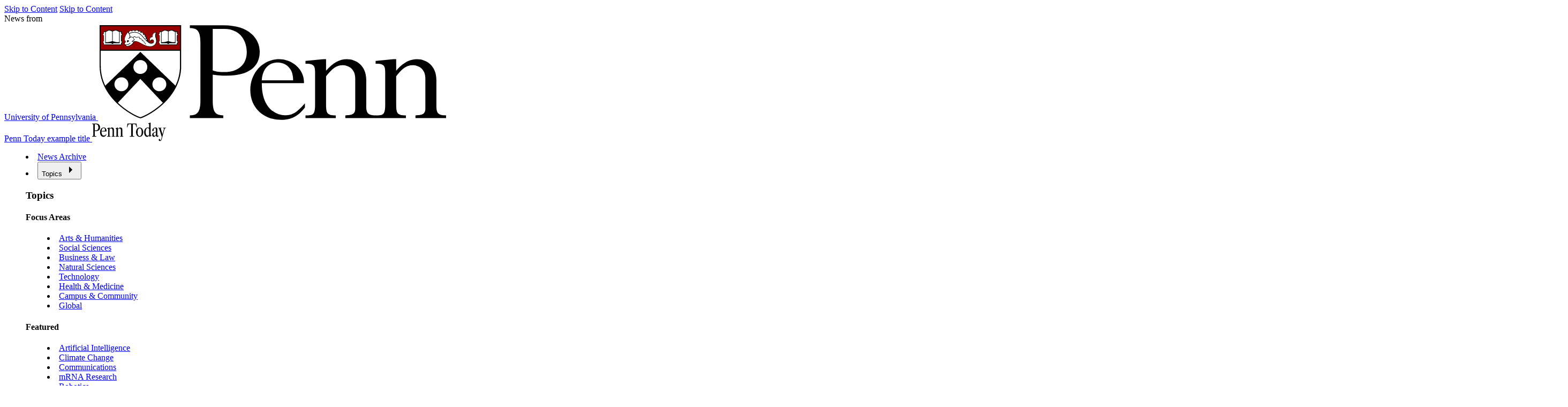

--- FILE ---
content_type: text/html; charset=UTF-8
request_url: https://penntoday.upenn.edu/news/Penn-archaeology-research-charred-food-lumps-window-past-civilizations
body_size: 57989
content:
<!doctype html>
<html lang="en" dir="ltr" prefix="og: https://ogp.me/ns#" class="pl pl-c-main">  
  <head>
    <title>
              From 2,800-year-old charred food lumps, a window into past civilizations | Penn Today
          </title>
    <meta charset="utf-8" />
<meta name="description" content="At a site in southern India, archaeologist Kathleen Morrison and colleagues discovered the remains of two types of dough, offering insights into how the region’s dietary practices have evolved." />
<link rel="canonical" href="https://penntoday.upenn.edu/news/Penn-archaeology-research-charred-food-lumps-window-past-civilizations" />
<meta name="google" content="0M1KqyRf8FC09Q7XlhtYTPWB9RaXwOWJZtC8SU2VI7M" />
<meta property="og:site_name" content="Penn Today" />
<meta property="og:url" content="https://penntoday.upenn.edu/news/Penn-archaeology-research-charred-food-lumps-window-past-civilizations" />
<meta property="og:title" content="From 2,800-year-old charred food lumps, a window into past civilizations | Penn Today" />
<meta property="og:description" content="At a site in southern India, archaeologist Kathleen Morrison and colleagues discovered the remains of two types of dough, offering insights into how the region’s dietary practices have evolved." />
<meta property="og:image" content="https://penntoday.upenn.edu/sites/default/files/2022-02/morrison-kathy-ancient-food-social.jpg" />
<meta property="og:image" content="https://penntoday.upenn.edugesturing to grad student Moriah McKenna. They both wear white lab coats. In front of them is a computer screen with what looks like a large rock. Next to the computer is a large microscope with its light on.&quot; class=&quot;media-source media-lazy&quot; /&gt;" />
<meta property="og:image" content="https://penntoday.upenn.edu/sites/default/files/2022-02/morrison-kathy-ancient-food-teaser.jpg" />
<meta property="og:image" content="https://penntoday.upenn.edugesturing to grad student Moriah McKenna. They both wear white lab coats. In front of them is a computer screen with what looks like a large rock. Next to the computer is a large microscope with its light on.&quot; class=&quot;media-source media-lazy&quot; /&gt;" />
<meta property="og:image" content="http://penntoday.upenn.edu//themes/custom/teal_theme/images/social-card.jpg" />
<meta property="og:image:url" content="https://penntoday.upenn.edu/themes/custom/teal_theme/images/social-card.jpg" />
<meta property="og:image:secure_url" content="https://penntoday.upenn.edu/sites/default/files/2022-02/morrison-kathy-ancient-food-social.jpg" />
<meta property="og:image:secure_url" content="https://penntoday.upenn.edugesturing to grad student Moriah McKenna. They both wear white lab coats. In front of them is a computer screen with what looks like a large rock. Next to the computer is a large microscope with its light on.&quot; class=&quot;media-source media-lazy&quot; /&gt;" />
<meta property="og:image:secure_url" content="https://penntoday.upenn.edu/sites/default/files/2022-02/morrison-kathy-ancient-food-teaser.jpg" />
<meta property="og:image:secure_url" content="https://penntoday.upenn.edugesturing to grad student Moriah McKenna. They both wear white lab coats. In front of them is a computer screen with what looks like a large rock. Next to the computer is a large microscope with its light on.&quot; class=&quot;media-source media-lazy&quot; /&gt;" />
<meta property="og:image:secure_url" content="https://penntoday.upenn.edu//themes/custom/teal_theme/images/social-card.jpg" />
<meta property="og:image:width" content="1300" />
<meta property="og:image:height" content="865" />
<meta property="fb:pages" content="98508878775" />
<meta name="twitter:card" content="summary_large_image" />
<meta name="twitter:site" content="@penn_today" />
<meta name="twitter:description" content="At a site in southern India, archaeologist Kathleen Morrison and colleagues discovered the remains of two types of dough, offering insights into how the region’s dietary practices have evolved." />
<meta name="twitter:title" content="From 2,800-year-old charred food lumps, a window into past civilizations | Penn Today" />
<meta name="twitter:image" content="https://penntoday.upenn.edu/sites/default/files/2022-02/morrison-kathy-ancient-food-social.jpg" />
<meta name="Generator" content="Drupal 10 (https://www.drupal.org)" />
<meta name="MobileOptimized" content="width" />
<meta name="HandheldFriendly" content="true" />
<meta name="viewport" content="width=device-width, initial-scale=1.0" />
<script type="application/ld+json">{
    "@context": "https://schema.org",
    "@graph": [
        {
            "@type": "NewsArticle",
            "@id": "https://penntoday.upenn.edu/news/Penn-archaeology-research-charred-food-lumps-window-past-civilizations",
            "headline": "From 2,800-year-old charred food lumps, a window into past civilizations",
            "name": "From 2,800-year-old charred food lumps, a window into past civilizations",
            "description": "At a site in southern India, archaeologist Kathleen Morrison and colleagues discovered the remains of two types of dough, offering insights into how the region’s dietary practices have evolved.",
            "image": {
                "@type": "ImageObject",
                "representativeOfPage": "True",
                "url": [
                    "/sites/default/files/2022-02/morrison-kathy-ancient-food-social.jpg",
                    "gesturing to grad student Moriah McKenna. They both wear white lab coats. In front of them is a computer screen with what looks like a large rock. Next to the computer is a large microscope with its light on.\u0022 class=\u0022media-source media-lazy\u0022 /\u003E"
                ]
            },
            "datePublished": "Tue, 02/08/2022 - 12:00",
            "isAccessibleForFree": "True",
            "author": {
                "@type": "CollegeOrUniversity",
                "name": "Michele W. Berger"
            }
        },
        {
            "@type": "WebSite",
            "@id": "https://penntoday.upenn.edu",
            "name": "From 2,800-year-old charred food lumps, a window into past civilizations",
            "url": "https://penntoday.upenn.edu/news/Penn-archaeology-research-charred-food-lumps-window-past-civilizations",
            "publisher": {
                "@type": "EducationalOrganization",
                "@id": "https://www.upenn.edu",
                "name": "University of Pennsylvania",
                "logo": {
                    "@type": "ImageObject",
                    "representativeOfPage": "True",
                    "url": "https://branding.web-resources.upenn.edu/sites/default/files/styles/card_3x2/public/2022-03/UniversityofPennsylvania_FullLogo_RGB-4_0.png"
                }
            }
        }
    ]
}</script>
<link rel="icon" href="/themes/custom/teal_theme/images/icons/shield.ico" type="image/vnd.microsoft.icon" />

    <meta charset="UTF-8"/>
    <meta name="viewport" content="width=device-width, initial-scale=1.0, minimum-scale=1.0, viewport-fit=cover"/>
    <link rel="preconnect" href="https://fonts.googleapis.com">
    <link rel="preconnect" href="https://fonts.gstatic.com" crossorigin>
    <link href="https://fonts.googleapis.com/css2?family=Noto+Sans:ital,wght@0,100..900;1,100..900&family=Spline+Sans+Mono:wght@300..700&display=swap" rel="stylesheet">
    <link rel="stylesheet" media="all" href="/sites/default/files/css/css_oYlEAYHhvUUHEYOvcZZBv7E8k21sghzwgmi_5SOivzA.css?delta=0&amp;language=en&amp;theme=teal_theme&amp;include=eJxdjWsOwyAMgy9Ey5FQKBbNFh6C0K23X7Vu2uOPFfuznKU02NBGJZnpQneDrKy7Q_IIdqGqXLKp1Cg2qmt_dz_JPHIdXrivCKYiZ-c5Og6gbn_tSbEdL17ovM8849YFqmj2z5u-d0WynjqMgsTpigRL3KZAisrL9Wh9kSjFk0xdd-EczcbHln3qnEoYggcILGEl" />
<link rel="stylesheet" media="all" href="/sites/default/files/css/css_5y08cV-Ji2S-PZ0O_cIAoJE8YcB78B4SK2EAfMsmEwc.css?delta=1&amp;language=en&amp;theme=teal_theme&amp;include=eJxdjWsOwyAMgy9Ey5FQKBbNFh6C0K23X7Vu2uOPFfuznKU02NBGJZnpQneDrKy7Q_IIdqGqXLKp1Cg2qmt_dz_JPHIdXrivCKYiZ-c5Og6gbn_tSbEdL17ovM8849YFqmj2z5u-d0WynjqMgsTpigRL3KZAisrL9Wh9kSjFk0xdd-EczcbHln3qnEoYggcILGEl" />

    <script type="application/json" data-drupal-selector="drupal-settings-json">{"path":{"baseUrl":"\/","pathPrefix":"","currentPath":"node\/166449","currentPathIsAdmin":false,"isFront":false,"currentLanguage":"en"},"pluralDelimiter":"\u0003","gtag":{"tagId":"G-JVNBZYNF7C","consentMode":false,"otherIds":[],"events":[],"additionalConfigInfo":[]},"suppressDeprecationErrors":true,"ajaxPageState":{"libraries":"[base64]","theme":"teal_theme","theme_token":null},"ajaxTrustedUrl":[],"gtm":{"tagId":null,"settings":{"data_layer":"dataLayer","include_classes":false,"allowlist_classes":"","blocklist_classes":"","include_environment":false,"environment_id":"","environment_token":""},"tagIds":["GTM-NMGZBSS"]},"user":{"uid":0,"permissionsHash":"a4f6e0a85caba2d092150865334d2f9d75af4e52dad59fa3aa55463ee0786c9c"}}</script>
<script src="/sites/default/files/js/js_RNSIiMFldzutLgAw0O4Vd2LbYABao9GoHCOUCanpnzo.js?scope=header&amp;delta=0&amp;language=en&amp;theme=teal_theme&amp;include=eJxdjEEOgzAMBD8UmidFBlaui0mixLR9fpHSA-Zi7eyszKWwIhlx5PME9vygF319uYeKnNMsnGQF9ehxWLyR7a9GHn3GpyvM0OKNg4E02RM7IkmbVjJUWTZvWMtMOvWlST1_Xkwl9tNDNrEfBX5XHQ"></script>
<script src="/modules/contrib/google_tag/js/gtag.js?t7yspo"></script>
<script src="/modules/contrib/google_tag/js/gtm.js?t7yspo"></script>
<script src="/sites/default/files/js/js_S8PEQ35_48xDAjVasILMCxocGoYLD4Arsrvi5zFT3C0.js?scope=header&amp;delta=3&amp;language=en&amp;theme=teal_theme&amp;include=eJxdjEEOgzAMBD8UmidFBlaui0mixLR9fpHSA-Zi7eyszKWwIhlx5PME9vygF319uYeKnNMsnGQF9ehxWLyR7a9GHn3GpyvM0OKNg4E02RM7IkmbVjJUWTZvWMtMOvWlST1_Xkwl9tNDNrEfBX5XHQ"></script>

          <script>
      ['js'].forEach(attr => {
        document.documentElement.setAttribute(attr, '');
      });
    </script>
  </head>

    <body class="pl-c-body node page">
    <noscript><iframe src="https://www.googletagmanager.com/ns.html?id=GTM-NMGZBSS"
                  height="0" width="0" style="display:none;visibility:hidden"></iframe></noscript>

        <a href="#main-content" class="skip-to-content screen-reader-only show-on-focus :c :p :palette-">Skip to Content</a>
          
<a href="#main-content" class="skip-to-content screen-reader-only show-on-focus :c :p :palette-">Skip to Content</a>
<div class="masthead-kicker :palette-3">
  <div class="c-inner :c :m :p">
    <div class="news-from-penn">
      <span>News from</span>
      <div class="site-logo">
        <a href="https://www.upenn.edu">
          <span class="text">University of Pennsylvania</span>
          <svg version="1.1" id="Layer_1" xmlns="http://www.w3.org/2000/svg" xmlns:xlink="http://www.w3.org/1999/xlink" x="0px" y="0px"
	 width="650.2px" height="180.2px" viewBox="0 0 650.2 180.2" style="enable-background:new 0 0 650.2 180.2;" xml:space="preserve"
	>
          <style type="text/css">
            .st1{fill:#FFFFFF;}
            .st2{fill:#990000;}
          </style>
          <g>
            <g>
              <path class="fill" d="M214.3,87.7c7.9,2.7,12.4,3,21.5,3c25.7,0,42.1-13.9,42.1-37.5c0-18.5-10.3-43.3-42.1-43.3h-21.5V87.7
                L214.3,87.7z M214.3,144c0,21.5,5.1,27.6,19.7,27.6v5.1h-62.4v-5.1c12.1,0,19.7-3.9,19.7-26.9V35.9c0-21.2-5.1-27.5-19.7-27.5V3.2
                h63.3c47.8,0,67.2,25.4,67.2,49.3c0,28.8-21.8,44.8-61.2,44.8c-7.6,0-13.9-0.3-26.6-1.8V144L214.3,144z"/>
              <path class="fill" d="M364.4,106.1c0.9-23.6-15.1-33.3-28.8-33.3c-17.9,0-28.5,13.3-29.7,33.3H364.4L364.4,106.1z M306,111.3
                c-0.6,48.1,28.2,60.2,42.7,60.2c14.8,0,22.4-5.1,37.8-22.4v7.9c-13,16.7-25.4,23-44.2,23c-33.6,0-57.8-23.3-57.8-55.7
                c0-32.4,23.6-57.8,53.9-57.8c24.8,0,47.8,20,46.3,44.8H306L306,111.3z"/>
              <path class="fill" d="M501,153.4c0,13.9,3,18.2,18.2,18.2v5.1h-57.2v-5.1c14.5,0,18.5-3.3,18.5-13.3v-56
                c0-17.3-12.4-24.5-23.9-24.5c-10.6,0-20,6.7-30.6,20.9v52.4c0,16.3,2.1,20.6,18.2,20.6v5.1h-56.6v-5.1c14.2,0,17.9-1.2,17.9-20.6
                V90.7c0-13-3.3-15.7-17.9-15.7v-5.1l33.3-3.3h5.1V88c12.7-14.5,25.1-21.5,38.8-21.5c17.9,0,36.3,12.7,36.3,38.5V153.4L501,153.4z"
                />
              <g>
                <path class="fill" d="M632.1,153.4c0,13.9,3,18.2,18.2,18.2v5.1H593v-5.1c14.5,0,18.5-3.3,18.5-13.3v-56
                  c0-17.3-12.4-24.5-23.9-24.5c-10.6,0-20,6.7-30.6,20.9v52.4c0,16.3,2.1,20.6,18.2,20.6v5.1h-56.6v-5.1c14.2,0,17.9-1.2,17.9-20.6
                  V90.7c0-13-3.3-15.7-17.9-15.7v-5.1l33.3-3.3h5.1V88c12.7-14.5,25.1-21.5,38.8-21.5c17.9,0,36.3,12.7,36.3,38.5V153.4
                  L632.1,153.4z"/>
              </g>
            </g>
            <g>
              <path class="st1" d="M158.3,0H0c0,0,0,78.5,0,78.9c-0.1,34.3,18.9,59.2,34.9,74c17.6,16.3,37,25.7,43.4,27.1l0.8,0.2l0.8-0.2
                c6.5-1.4,25.9-10.8,43.4-27.1c16-14.8,35-39.7,34.9-74C158.3,77.9,158.3,0,158.3,0L158.3,0z"/>
              <path class="st2" d="M148.5,33L148.5,33c0.2,0.2,0.5,0.4,0.6,0.6c0.2,0.3,0.3,0.6,0.3,0.9c0,0.3-0.1,0.6-0.3,0.9
                c-0.2,0.3-0.4,0.4-0.6,0.6c-0.4,0.3-0.7,0.5-0.7,1v2.8l-16.6,0l-16.6,0v-2.8c0-0.5-0.3-0.7-0.7-1c-0.2-0.2-0.5-0.4-0.6-0.6
                c-0.2-0.3-0.3-0.6-0.3-0.9c0-0.3,0.1-0.6,0.3-0.9c0.2-0.3,0.4-0.4,0.6-0.6c0.4-0.3,0.7-0.5,0.7-1v-9.2c0-0.5-0.3-0.7-0.7-1
                c-0.2-0.2-0.5-0.4-0.6-0.6c-0.2-0.3-0.3-0.6-0.3-0.9c0-0.3,0.1-0.6,0.3-0.9c0.2-0.3,0.4-0.4,0.6-0.6c0.4-0.3,0.7-0.5,0.7-1v-2.9
                h0.4c1.9,0,3.6,0,4.8-0.6c0.5-0.2,0.9-0.5,1.4-0.8c1-0.6,2.2-1.4,3.9-1.4c1.4,0,2.7,0.5,3.8,1c0.8,0.3,1.6,0.6,2.1,0.6h0.2
                c0.6,0,1.3-0.3,2.1-0.6c1.1-0.5,2.4-1,3.8-1c1.7,0,2.9,0.7,3.9,1.4c0.5,0.3,0.9,0.6,1.4,0.8c1.2,0.5,2.9,0.5,4.8,0.6h0.4v2.9
                c0,0.5,0.3,0.7,0.7,1c0.2,0.2,0.5,0.4,0.6,0.6c0.2,0.3,0.3,0.6,0.3,0.9c0,0.3-0.1,0.6-0.3,0.9c-0.2,0.3-0.4,0.4-0.6,0.6
                c-0.4,0.3-0.7,0.5-0.7,1V32C147.8,32.5,148.2,32.8,148.5,33L148.5,33z M107.8,37.8c-2.6,4.1-7.5,5.1-7.7,5.1c-1,0.2-2,0.3-3,0.3h0
                c-5.2,0-10-2.3-14.8-4.8c-0.5-0.3-1.2-0.6-1.8-1c-3.1-1.7-7.4-4.1-11.1-4.1c-1.1,0-2.1,0.2-3,0.7l-0.2,0.1l0,0.2
                c0,0.5-0.1,0.9-0.3,1.3c-0.6,1.6-2.5,3.2-3.4,3.9c-2.1,1.5-4.7,3.1-8,3.1c-0.5,0-0.9-0.1-1.3-0.2c-0.6-0.2-1.1-0.6-1.5-1
                c-0.2-0.2-0.3-0.5-0.4-0.8c-0.1-0.2-0.2-0.4-0.2-0.7l0-0.2L51,39.7c-1.3-0.4-2-1.2-2-2.2c0-0.8,0.6-1.4,1.1-2.1
                c0.8-1,1.6-1.9,0.4-3c-0.1-0.1-0.2-0.2-0.4-0.3c-0.2-0.1-0.3-0.2-0.5-0.4c-1-1.1-0.4-3.4-0.1-4.8l0-0.2c0.4-1.5,1-3.1,1.9-4.8
                c1.2-2.3,2.6-4.9,4.6-6.6c0,0,0.1,0,0.1,0c0.1,0,0.1,0,0.1,0.1c0,0.1,0.3,0.4,0.6,0.9l0.3,0.6l0.2-0.6c0.5-1.6,1.5-2.7,2.7-3.2
                c1.3-0.5,2.6,0.2,3.2,0.6l0.3,0.2l0.2-0.3c0.4-0.6,1.1-1.4,2.3-1.5c1.3-0.1,2.4,0.9,3,1.4l0.2,0.2l0.2-0.2
                c0.6-0.5,2.2-1.6,3.7-1.4c1.5,0.2,2.1,1.5,2.2,2l0.1,0.3l0.3-0.2c0.7-0.3,2.1-0.8,3.3,0c0.8,0.5,0.9,1.4,0.9,2.1l0,0.4l0.4-0.1
                c1-0.2,2.7-0.3,3.8,0.8c0.8,0.8,0.9,1.9,0.8,2.7l0,0.4l0.4,0c0.8-0.1,2,0,2.6,0.9c0.4,0.6,0.3,1.6,0.1,2l-0.1,0.3l0.3,0.1
                c0.5,0.1,1.4,0.4,1.6,1.1c0.2,0.5,0.1,1.4-0.2,2.4l-0.1,0.3l0.2,0.1c0.4,0.2,1.2,0.6,1.6,1.4c0.4,0.8,0.4,1.8-0.1,3l-0.1,0.2
                l0.2,0.1c1.1,1,2.2,1.9,3.3,2.7c2.2,1.6,5.7,2.5,8,0.5c0.9-0.7,1.3-2.1,1-3.3c-0.3-1.1-1-1.9-2-2.1c-1.8-0.4-3.2,1.3-4.3,3
                c0,0.1-0.1,0.1-0.2,0.1c-0.1,0-0.1,0-0.1-0.1c-1-2.5-1.1-4.6-0.2-6.2c0.8-1.4,2.4-2.3,4.2-2.6l0.3,0l0-0.3c0-3,0.7-5.1,2.1-6.4
                c0.9-0.8,2.5-1.7,5.2-1.3c0.1,0,0.1,0,0.1,0.1c0,0,0,0.1,0,0.2c-2,4.8-1.5,6.5-0.4,10.4c0.1,0.3,0.2,0.7,0.3,1.1v0
                C109.7,32.1,109.4,35.3,107.8,37.8L107.8,37.8z M44.3,33L44.3,33c0.2,0.2,0.5,0.4,0.6,0.6c0.2,0.3,0.3,0.6,0.3,0.9
                c0,0.3-0.1,0.6-0.3,0.9c-0.2,0.3-0.4,0.4-0.6,0.6c-0.4,0.3-0.7,0.5-0.7,1v2.8l-16.6,0l-16.6,0v-2.8c0-0.5-0.3-0.7-0.7-1
                c-0.2-0.2-0.5-0.4-0.6-0.6c-0.2-0.3-0.3-0.6-0.3-0.9c0-0.3,0.1-0.6,0.3-0.9c0.2-0.3,0.4-0.4,0.6-0.6c0.4-0.3,0.7-0.5,0.7-1v-9.2
                c0-0.5-0.3-0.7-0.7-1c-0.2-0.2-0.5-0.4-0.6-0.6c-0.2-0.3-0.3-0.6-0.3-0.9c0-0.3,0.1-0.6,0.3-0.9c0.2-0.3,0.4-0.4,0.6-0.6
                c0.4-0.3,0.7-0.5,0.7-1v-2.9h0.4c1.9,0,3.6,0,4.8-0.6c0.5-0.2,0.9-0.5,1.4-0.8c1-0.6,2.2-1.4,3.9-1.4c1.4,0,2.7,0.5,3.8,1
                c0.8,0.3,1.6,0.6,2.1,0.6h0.2c0.6,0,1.3-0.3,2.1-0.6c1.1-0.5,2.4-1,3.8-1c1.7,0,2.9,0.7,3.9,1.4c0.5,0.3,0.9,0.6,1.4,0.8
                c1.2,0.5,2.9,0.5,4.8,0.6h0.4v2.9c0,0.5,0.3,0.7,0.7,1c0.2,0.2,0.5,0.4,0.6,0.6c0.2,0.3,0.3,0.6,0.3,0.9c0,0.3-0.1,0.6-0.3,0.9
                c-0.2,0.3-0.4,0.4-0.6,0.6c-0.4,0.3-0.7,0.5-0.7,1V32C43.6,32.5,44,32.8,44.3,33L44.3,33z M4,4.2c0,0,0.2,45.9,0,45.6l150.3,0
                c0-21.5,0-45.6,0-45.6H4L4,4.2z"/>
              <path class="st0" d="M55.8,31.1c0.5,0,1,0.1,1.5,0.5c0.2,0.1,0.3,0.3,0.4,0.4c0.3,0.3,0.3,0.9,0,1.2c-0.4,0.3-0.8,0.6-1.1,0.8
                c-0.6,0.4-1.7,1.2-2.4,0.6c-0.4-0.3,0.4-0.8,0-2.1C54,31.5,55,31.1,55.8,31.1L55.8,31.1z"/>
              <path class="st0" d="M56,16.3c-1.7,1.6-2.9,3.9-4,6c-0.8,1.7-1.4,3.2-1.8,4.7l0,0.2c-0.3,1.1-0.9,3.4-0.1,4.2
                c0.1,0.1,0.2,0.2,0.4,0.3c0.1,0.1,0.3,0.2,0.4,0.3c1.6,1.6,0.5,2.9-0.3,3.9c-0.5,0.6-0.9,1.1-0.9,1.6c0,1.2,1.4,1.6,1.8,1.7
                c0.2,0,0.4,0.2,0.4,0.4c0,0.3,0.1,0.6,0.2,0.8c0.1,0.2,0.2,0.4,0.4,0.6c0.3,0.4,0.7,0.6,1.1,0.8c0.3,0.1,0.7,0.2,1.1,0.2
                c3.1,0,5.6-1.5,7.6-3c1.2-0.9,2.8-2.4,3.2-3.6c0.1-0.3,0.2-0.6,0.2-1l-2.1-0.4c0,0,0,0-0.1,0c-0.2-0.1-0.4-0.2-0.4-0.5
                c-0.1-0.4,0.3-0.7,1.1-1.2c0.2-0.2,0.5-0.3,0.7-0.5c1.1-0.8,2-1.5,2.6-1.9c-0.6-0.7-1.1-1.4-1.5-2.1c-0.3-0.5-0.6-0.9-0.8-1.2
                C63.9,25.7,62,25,60.5,26c-0.6,0.4-1.2,0.9-1.7,1.4c-0.5,0.4-0.9,0.8-1.5,1.2c-0.2,0.1-0.5,0.1-0.6-0.1c-0.2-0.2-0.1-0.5,0-0.6
                c0.1-0.1,0.2-0.1,0.2-0.2c0.7-0.7,2.3-2.2,2.3-3.3C59.3,21.8,56.9,17.7,56,16.3L56,16.3z M69.5,32.8c3.7,0,8,2.3,11.3,4.2
                c0.6,0.4,1.2,0.7,1.8,1c5.7,2.9,11.3,5.5,17.4,4.4c0,0,4.9-1,7.3-4.9c1.5-2.4,1.8-5.4,0.8-8.9c-0.1-0.4-0.2-0.7-0.3-1.1
                c-1-3.6-1.6-5.7,0.2-10.3c-2.1-0.1-3.3,0.6-4,1.2c-1.4,1.2-2,3.4-1.9,6.3c0,0.3-0.2,0.5-0.4,0.5c-1.9,0.2-3.4,1.1-4.2,2.3
                c-0.7,1.2-0.8,2.8-0.1,4.8c0.9-1.3,2.5-3,4.5-2.5c1.2,0.3,2.2,1.2,2.5,2.6c0.4,1.5-0.1,3.1-1.2,4c-2.6,2.1-6.4,1.2-8.8-0.5
                c-2.8-2.1-5.6-4.7-8.6-8c-0.5-0.6-1-1.2-1.5-1.8c-1.9-2.2-3.8-4.4-6.1-6.2c-3.6-2.8-7.8-3.2-10.8-3.1c-2,0.1-6,0.6-8.7,2.3
                c0.8,1.7,1.6,3.7,1.6,5.2c0,0.3-0.1,0.5-0.2,0.8c2-1.2,4.3-0.3,5.6,1.1c0.3,0.3,0.6,0.8,0.9,1.3c0.5,0.8,1.1,1.7,1.8,2.3
                c0.1,0.1,0.2,0.2,0.1,0.4c0,0.1-0.1,0.3-0.2,0.4c0,0-1.2,0.9-3,2.2c-0.2,0.2-0.5,0.3-0.7,0.5c0,0-0.1,0.1-0.1,0.1l1.5,0.3
                C67.1,33,68.3,32.8,69.5,32.8L69.5,32.8z M97.1,43.5c-5.2,0-10-2.3-14.9-4.8c-0.6-0.3-1.2-0.6-1.8-1c-4-2.2-9.9-5.4-13.8-3.4
                c0,0.5-0.1,1-0.3,1.4c-0.6,1.6-2.6,3.3-3.5,4C60.6,41.4,58,43,54.6,43c-0.5,0-1-0.1-1.4-0.2c-0.6-0.2-1.2-0.6-1.6-1.1
                c-0.2-0.3-0.4-0.5-0.5-0.8c-0.1-0.3-0.2-0.5-0.2-0.8c-1.4-0.4-2.2-1.3-2.2-2.5c0-0.9,0.6-1.6,1.2-2.3c0.9-1.1,1.3-1.7,0.4-2.6
                c-0.1-0.1-0.2-0.2-0.3-0.3c-0.2-0.1-0.4-0.3-0.5-0.4c-1.2-1.2-0.5-3.7-0.1-5.1l0-0.2c0.4-1.5,1-3.1,1.9-4.9c1.2-2.3,2.6-5,4.6-6.7
                c0.1-0.1,0.2-0.1,0.4-0.1c0.1,0,0.3,0.1,0.3,0.2c0.1,0.1,0.9,1.3,1.7,3c3.5-2.1,8.5-2.3,9.1-2.4c3.1-0.1,7.6,0.4,11.4,3.3
                c2.4,1.8,4.3,4.1,6.2,6.3c0.5,0.6,1,1.2,1.5,1.7c2.9,3.3,5.7,5.9,8.5,7.9c2.1,1.5,5.4,2.4,7.6,0.5c0.8-0.7,1.2-1.9,0.9-3
                c-0.2-1-0.9-1.7-1.8-1.9c-1.6-0.4-2.9,1.2-4,2.9c-0.1,0.1-0.3,0.2-0.4,0.2c-0.2,0-0.3-0.1-0.4-0.3c-1.1-2.6-1.1-4.8-0.1-6.4
                c0.8-1.4,2.5-2.4,4.5-2.7c0-3.1,0.7-5.3,2.2-6.7c0.9-0.8,2.6-1.7,5.4-1.4c0.1,0,0.3,0.1,0.4,0.2c0.1,0.1,0.1,0.3,0,0.4
                c-1.9,4.7-1.5,6.4-0.4,10.2c0.1,0.3,0.2,0.7,0.3,1.1c1,3.8,0.7,7-0.9,9.6c-2.6,4.2-7.7,5.2-7.9,5.3C99.2,43.5,98.1,43.5,97.1,43.5
                L97.1,43.5z"/>
              <path class="st0" d="M52.8,40.2c-0.5,0-0.9,0-1.4-0.1c-0.3,0-0.4-0.3-0.4-0.5c0-0.3,0.3-0.4,0.5-0.4c2.2,0.3,5.3,0,8.1-2.9
                c0.2-0.2,0.5-0.2,0.7,0c0.2,0.2,0.2,0.5,0,0.7C58.3,39.1,55.7,40.2,52.8,40.2L52.8,40.2z"/>
              <path class="st0" d="M91.1,33.1c-0.1,0-0.1,0-0.2,0c-0.2-0.1-0.3-0.4-0.2-0.6c0.5-1.1,0.6-2.1,0.2-2.8c-0.5-1-1.6-1.3-1.7-1.3
                c-0.1,0-0.2-0.1-0.3-0.2c-0.1-0.1-0.1-0.2,0-0.4c0.2-0.4,0.5-1.8,0.3-2.4c-0.2-0.6-1.3-0.8-1.6-0.8c-0.1,0-0.3-0.1-0.3-0.2
                c-0.1-0.1-0.1-0.3,0-0.4c0.1-0.4,0.5-1.4,0.1-2c-0.7-1.1-2.6-0.6-2.6-0.6c-0.2,0-0.3,0-0.4-0.1c-0.1-0.1-0.2-0.3-0.1-0.5
                c0,0,0.5-1.7-0.5-2.8c-1.2-1.2-3.8-0.5-3.9-0.5c-0.2,0-0.3,0-0.4-0.1c-0.1-0.1-0.2-0.3-0.1-0.4c0-0.1,0.4-1.4-0.5-2
                c-1.5-0.9-3.2,0.3-3.2,0.3c-0.1,0.1-0.3,0.1-0.4,0c-0.1-0.1-0.2-0.2-0.3-0.4c0-0.1-0.3-1.9-1.9-2.1c-1.7-0.2-3.6,1.5-3.6,1.6
                c-0.1,0.1-0.2,0.1-0.3,0.1c-0.1,0-0.2-0.1-0.3-0.2c0,0-1.2-1.6-2.8-1.5c-1.5,0.1-2.1,1.6-2.1,1.6c-0.1,0.1-0.2,0.2-0.3,0.3
                c-0.1,0-0.3,0-0.4-0.1c0,0-1.5-1.4-3-0.9c-1.9,0.7-2.4,3-2.6,3.8l0,0c-0.1,0.2-0.3,0.4-0.5,0.3c-0.2-0.1-0.4-0.3-0.3-0.5l0,0
                c0.2-0.9,0.8-3.5,3.2-4.4c1.5-0.5,2.8,0.2,3.5,0.7c0.4-0.6,1.2-1.6,2.6-1.6c1.5-0.1,2.7,0.9,3.2,1.5c0.7-0.6,2.3-1.7,4-1.5
                c1.5,0.2,2.2,1.3,2.5,2.3c0.8-0.4,2.2-0.9,3.6,0c1,0.6,1.1,1.7,1,2.4c1-0.2,2.9-0.3,4.1,0.9c0.9,1,1,2.2,0.9,3
                c0.8-0.1,2.2-0.1,2.9,1.1c0.5,0.7,0.3,1.7,0.2,2.3c0.6,0.1,1.5,0.5,1.8,1.3c0.3,0.8,0,2-0.2,2.6c0.5,0.2,1.3,0.7,1.8,1.6
                c0.5,1,0.4,2.2-0.2,3.6C91.4,33,91.3,33.1,91.1,33.1L91.1,33.1z"/>
              <path class="st0" d="M88.9,39.2C88.9,39.2,88.8,39.2,88.9,39.2c-0.3,0-0.5-0.3-0.4-0.5c0.2-1.7-0.8-2-1.7-2.3
                c-0.2-0.1-0.4-0.1-0.6-0.2c-0.5-0.3-0.5-0.8-0.5-1.4c0-0.6,0-1.4-0.5-1.9c-0.8-0.9-2.5-0.3-2.5-0.3c-0.1,0.1-0.3,0-0.4-0.1
                c-0.1-0.1-0.2-0.3-0.2-0.4c0,0,0.3-1.8-0.8-2.7c-0.9-0.7-2.6-0.6-3.1-0.4c-0.1,0-0.3,0-0.4-0.1c-0.1-0.1-0.2-0.2-0.2-0.4
                c0.1-1.1-0.4-2.1-1.2-2.6c-0.7-0.5-1.6-0.5-2.3-0.2c-1.9,1-2.6,1.1-4.6-0.3c-0.6-0.4-1.2-0.6-1.8-0.4c-0.8,0.2-1.4,0.9-1.9,1.9
                c-0.1,0.2-0.4,0.3-0.6,0.2c-0.2-0.1-0.3-0.4-0.2-0.6c0.6-1.3,1.5-2.1,2.5-2.4c0.8-0.2,1.7,0,2.6,0.6c1.7,1.2,2,1.1,3.6,0.3
                c1-0.5,2.2-0.4,3.2,0.2c1,0.6,1.6,1.7,1.6,2.9c0.8-0.1,2.3-0.1,3.3,0.7c1,0.8,1.1,2.1,1.1,2.9c0.8-0.1,2-0.2,2.8,0.7
                c0.7,0.8,0.7,1.8,0.8,2.5c0,0.2,0,0.6,0.1,0.7c0.1,0,0.2,0.1,0.4,0.1c0.8,0.3,2.6,0.8,2.3,3.3C89.3,39.1,89.1,39.2,88.9,39.2
                L88.9,39.2z"/>
              <path class="st0" d="M44.6,34.6c0,0.2,0,0.4-0.2,0.5c-0.1,0.2-0.3,0.3-0.5,0.5c-0.4,0.3-0.9,0.7-0.9,1.5v2H27h0h-16v-2
                c0-0.8-0.5-1.2-0.9-1.5c-0.2-0.2-0.4-0.3-0.5-0.5c-0.1-0.2-0.2-0.3-0.2-0.5v0v0c0-0.2,0-0.4,0.2-0.5c0.1-0.2,0.3-0.3,0.5-0.5
                c0.4-0.3,0.9-0.7,0.9-1.5v-9.2c0-0.8-0.5-1.2-0.9-1.5c-0.2-0.2-0.4-0.3-0.5-0.5c-0.1-0.2-0.2-0.3-0.2-0.5v0v0c0-0.2,0-0.4,0.2-0.5
                c0.1-0.2,0.3-0.3,0.5-0.5c0.4-0.3,0.9-0.7,0.9-1.5v-2.1c0,0,0,0,0.1,0c0.8,0,1.6,0,2.4-0.1v21.1h11.6c0.2,0.8,1,1.4,1.9,1.4
                c0.9,0,1.7-0.6,1.9-1.4h11.6l0,0V15.6c0.8,0.1,1.6,0.1,2.4,0.1c0,0,0,0,0.1,0v2.1c0,0.8,0.5,1.2,0.9,1.5c0.2,0.2,0.4,0.3,0.5,0.5
                c0.1,0.2,0.2,0.3,0.2,0.5l0,0l0,0c0,0.2,0,0.4-0.2,0.5c-0.1,0.2-0.3,0.3-0.5,0.5c-0.4,0.3-0.9,0.7-0.9,1.5V32
                c0,0.8,0.5,1.2,0.9,1.5c0.2,0.2,0.4,0.3,0.5,0.5C44.6,34.2,44.6,34.4,44.6,34.6L44.6,34.6L44.6,34.6L44.6,34.6z M16,15
                c0.5-0.2,1-0.5,1.5-0.8c1-0.6,2-1.2,3.5-1.2c1.2,0,2.4,0.5,3.5,0.9c0.8,0.3,1.4,0.6,2,0.7V33c0,0-0.1,0-0.1,0
                c-0.9,0.1-2.2,0.5-3.6,0.9c-0.5,0.1-0.9,0.3-1.4,0.4c-1.4,0.4-2.8,0.4-4.2,0.4c-0.9,0-1.8,0-2.6,0.1V15.5
                C15.1,15.4,15.6,15.2,16,15L16,15z M29.6,13.9c1.1-0.4,2.3-0.9,3.5-0.9c1.5,0,2.5,0.6,3.5,1.2c0.5,0.3,1,0.6,1.5,0.8
                c0.4,0.2,0.9,0.3,1.4,0.4v19.5c-0.8-0.1-1.7-0.1-2.6-0.1c-1.4,0-2.8,0-4.2-0.4c-0.5-0.1-1-0.3-1.4-0.4c-1.4-0.5-2.7-0.9-3.6-0.9
                c0,0,0,0-0.1,0V14.5C28.2,14.4,28.8,14.2,29.6,13.9L29.6,13.9z M44.5,32.8c-0.4-0.3-0.6-0.5-0.6-0.8v-9.2c0-0.3,0.2-0.5,0.6-0.8
                c0.2-0.2,0.5-0.4,0.7-0.7c0.2-0.3,0.3-0.7,0.3-1.1c0-0.4-0.1-0.8-0.3-1.1c-0.2-0.3-0.5-0.5-0.7-0.7c-0.4-0.3-0.6-0.5-0.6-0.8v-3.2
                h-0.7l0,0c-1.7,0-3.5,0-4.7-0.5c-0.5-0.2-0.9-0.5-1.4-0.8c-1.1-0.7-2.2-1.4-4.1-1.4c-1.4,0-2.8,0.5-3.9,1c-0.8,0.3-1.5,0.6-2,0.6
                H27l0,0h0l0,0h-0.1c-0.5,0-1.2-0.3-2-0.6c-1.2-0.5-2.5-1-3.9-1c-1.8,0-3,0.8-4.1,1.4c-0.5,0.3-0.9,0.6-1.4,0.8
                c-1.2,0.5-3,0.5-4.7,0.5l0,0h-0.7v3.2c0,0.3-0.2,0.5-0.6,0.8c-0.2,0.2-0.5,0.4-0.7,0.7c-0.2,0.3-0.3,0.7-0.3,1.1
                c0,0.4,0.1,0.8,0.3,1.1c0.2,0.3,0.5,0.5,0.7,0.7c0.4,0.3,0.6,0.5,0.6,0.8V32c0,0.3-0.2,0.5-0.6,0.8c-0.2,0.2-0.5,0.4-0.7,0.7
                c-0.2,0.3-0.3,0.7-0.3,1.1c0,0.4,0.1,0.8,0.3,1.1c0.2,0.3,0.5,0.5,0.7,0.7c0.4,0.3,0.6,0.5,0.6,0.8v3.1l0,0h0v0l16.9,0l16.9,0v0h0
                l0,0v-3.1c0-0.3,0.2-0.5,0.6-0.8c0.2-0.2,0.5-0.4,0.7-0.7c0.2-0.3,0.3-0.7,0.3-1.1c0-0.4-0.1-0.8-0.3-1.1
                C45,33.2,44.8,33,44.5,32.8L44.5,32.8z"/>
              <path class="st0" d="M148.8,34.6c0,0.2,0,0.4-0.2,0.5c-0.1,0.2-0.3,0.3-0.5,0.5c-0.4,0.3-0.9,0.7-0.9,1.5v2h-16h0h-16v-2
                c0-0.8-0.5-1.2-0.9-1.5c-0.2-0.2-0.4-0.3-0.5-0.5c-0.1-0.2-0.2-0.3-0.2-0.5l0,0l0,0c0-0.2,0-0.4,0.2-0.5c0.1-0.2,0.3-0.3,0.5-0.5
                c0.4-0.3,0.9-0.7,0.9-1.5v-9.2c0-0.8-0.5-1.2-0.9-1.5c-0.2-0.2-0.4-0.3-0.5-0.5c-0.1-0.2-0.2-0.3-0.2-0.5l0,0l0,0
                c0-0.2,0-0.4,0.2-0.5c0.1-0.2,0.3-0.3,0.5-0.5c0.4-0.3,0.9-0.7,0.9-1.5v-2.1c0,0,0,0,0.1,0c0.8,0,1.6,0,2.4-0.1v21.1h11.6
                c0.2,0.8,1,1.4,1.9,1.4s1.7-0.6,1.9-1.4h11.6l0,0V15.6c0.8,0.1,1.6,0.1,2.4,0.1c0,0,0,0,0.1,0v2.1c0,0.8,0.5,1.2,0.9,1.5
                c0.2,0.2,0.4,0.3,0.5,0.5c0.1,0.2,0.2,0.3,0.2,0.5v0v0c0,0.2,0,0.4-0.2,0.5c-0.1,0.2-0.3,0.3-0.5,0.5c-0.4,0.3-0.9,0.7-0.9,1.5V32
                c0,0.8,0.5,1.2,0.9,1.5c0.2,0.2,0.4,0.3,0.5,0.5C148.8,34.2,148.8,34.4,148.8,34.6L148.8,34.6L148.8,34.6L148.8,34.6z M120.2,15
                c0.5-0.2,1-0.5,1.5-0.8c1-0.6,2-1.2,3.5-1.2c1.2,0,2.4,0.5,3.5,0.9c0.8,0.3,1.4,0.6,2,0.7V33c0,0-0.1,0-0.1,0
                c-0.9,0.1-2.2,0.5-3.6,0.9c-0.5,0.1-0.9,0.3-1.4,0.4c-1.4,0.4-2.8,0.4-4.2,0.4c-0.9,0-1.8,0-2.6,0.1V15.5
                C119.3,15.4,119.8,15.2,120.2,15L120.2,15z M133.8,13.9c1.1-0.4,2.3-0.9,3.5-0.9c1.5,0,2.5,0.6,3.5,1.2c0.5,0.3,1,0.6,1.5,0.8
                c0.4,0.2,0.9,0.3,1.4,0.4v19.5c-0.8-0.1-1.7-0.1-2.6-0.1c-1.4,0-2.8,0-4.2-0.4c-0.5-0.1-1-0.3-1.4-0.4c-1.4-0.5-2.7-0.9-3.6-0.9
                c0,0,0,0-0.1,0V14.5C132.4,14.4,133.1,14.2,133.8,13.9L133.8,13.9z M148.7,32.8c-0.4-0.3-0.6-0.5-0.6-0.8v-9.2
                c0-0.3,0.2-0.5,0.6-0.8c0.2-0.2,0.5-0.4,0.7-0.7c0.2-0.3,0.3-0.7,0.3-1.1c0-0.4-0.1-0.8-0.3-1.1c-0.2-0.3-0.5-0.5-0.7-0.7
                c-0.4-0.3-0.6-0.5-0.6-0.8v-3.2h-0.7l0,0c-1.7,0-3.5,0-4.7-0.5c-0.5-0.2-0.9-0.5-1.4-0.8c-1.1-0.7-2.2-1.4-4.1-1.4
                c-1.4,0-2.8,0.5-3.9,1c-0.8,0.3-1.5,0.6-2,0.6h-0.1l0,0h0l0,0h-0.1c-0.5,0-1.2-0.3-2-0.6c-1.2-0.5-2.5-1-3.9-1
                c-1.8,0-3,0.8-4.1,1.4c-0.5,0.3-0.9,0.6-1.4,0.8c-1.2,0.5-3,0.5-4.7,0.5l0,0h-0.7v3.2c0,0.3-0.2,0.5-0.6,0.8
                c-0.2,0.2-0.5,0.4-0.7,0.7c-0.2,0.3-0.3,0.7-0.3,1.1c0,0.4,0.1,0.8,0.3,1.1c0.2,0.3,0.5,0.5,0.7,0.7c0.4,0.3,0.6,0.5,0.6,0.8V32
                c0,0.3-0.2,0.5-0.6,0.8c-0.2,0.2-0.5,0.4-0.7,0.7c-0.2,0.3-0.3,0.7-0.3,1.1c0,0.4,0.1,0.8,0.3,1.1c0.2,0.3,0.5,0.5,0.7,0.7
                c0.4,0.3,0.6,0.5,0.6,0.8v3.1l0,0h0v0l16.9,0l16.9,0v0h0l0,0v-3.1c0-0.3,0.2-0.5,0.6-0.8c0.2-0.2,0.5-0.4,0.7-0.7
                c0.2-0.3,0.3-0.7,0.3-1.1c0-0.4-0.1-0.8-0.3-1.1C149.2,33.2,149,33,148.7,32.8L148.7,32.8z"/>
              <path class="st0" d="M144.7,116.1L79.1,52.9l-65.6,63.3C8.5,105.4,5.1,93,5.1,78.9c0-0.4,0-13.2,0-28.1h148c0,14.9,0,27.6,0,28.1
                C153.2,93,149.8,105.4,144.7,116.1L144.7,116.1z M123.8,122.7c-5.1,5.1-13.4,5.1-18.4,0c-5.1-5.1-5.1-13.4,0-18.4
                c5.1-5.1,13.4-5.1,18.4,0C128.9,109.4,128.9,117.6,123.8,122.7L123.8,122.7z M66.1,81.2c0-7.2,5.8-13,13-13c7.2,0,13,5.8,13,13
                c0,7.2-5.8,13-13,13C71.9,94.2,66.1,88.4,66.1,81.2L66.1,81.2z M119.9,149.2C102.3,165.5,84,173.8,79.1,175
                c-4.9-1.2-23.1-9.5-40.7-25.8c-0.4-0.4-0.9-0.8-1.3-1.2l42-44.6l42,44.6C120.8,148.4,120.3,148.8,119.9,149.2L119.9,149.2z
                M34.5,122.7c-5.1-5.1-5.1-13.4,0-18.4c5.1-5.1,13.4-5.1,18.4,0c5.1,5.1,5.1,13.4,0,18.4C47.8,127.8,39.6,127.8,34.5,122.7
                L34.5,122.7z M153.2,5.1c0,4.9,0,25.4,0,43.6H5.1c0-18.2,0-38.8,0-43.6H153.2L153.2,5.1z M155.3,3H3c0,0,0,74.9,0,75.9
                c-0.1,33.3,18.4,57.4,34,71.8c16.9,15.7,36,25.1,42,26.4l0.2,0l0.2,0c6-1.3,25.1-10.7,42-26.4c15.5-14.4,34.1-38.6,34-71.8
                C155.3,77.9,155.3,3,155.3,3L155.3,3z"/>
            </g>
          </g>
          </svg>
        </a>
      </div>
    </div>
  </div>
</div>
<div class="masthead :sticky-true :palette-3">
  <div class="c-nav-desktop">
    <nav class="c-nav-primary :c :m :p">
      <div class="c-inner">
        <div class="site-logo">
          <a href="/">
            <span class="text">Penn Today example title</span>
            <svg width="138" height="36" viewbox="0 0 138 36" xmlns="http://www.w3.org/2000/svg">
              <g class="fill">
                <path d="M126.573 35.4122C125.922 35.4122 125.389 35.2095 124.973 34.8042C124.567 34.4095 124.365 33.8815 124.365 33.2202C124.365 32.6975 124.498 32.2815 124.765 31.9722C125.042 31.6629 125.394 31.5082 125.821 31.5082C126.162 31.5082 126.434 31.6202 126.637 31.8442C126.839 32.0789 126.978 32.4629 127.053 32.9962C127.106 33.4015 127.17 33.6629 127.245 33.7802C127.319 33.9082 127.442 33.9722 127.613 33.9722C127.89 33.9722 128.146 33.7695 128.381 33.3642C128.626 32.9695 128.871 32.3189 129.117 31.4122L130.157 27.5082L125.149 12.3562C124.999 11.9615 124.786 11.6682 124.509 11.4762C124.231 11.2842 123.831 11.1562 123.309 11.0922V10.3882H129.853V11.0922C129.266 11.1349 128.845 11.1988 128.589 11.2842C128.333 11.3588 128.194 11.4975 128.173 11.7002C128.162 11.9028 128.215 12.2228 128.333 12.6602L131.421 22.5162H131.533L133.933 13.5722C134.189 12.7295 134.178 12.1215 133.901 11.7482C133.634 11.3642 133.053 11.1455 132.157 11.0922V10.3882H137.901V11.0922C137.261 11.2202 136.765 11.3748 136.413 11.5562C136.061 11.7268 135.789 11.9722 135.597 12.2922C135.415 12.6015 135.245 13.0389 135.085 13.6042L130.029 31.6362C129.847 32.3082 129.645 32.8628 129.421 33.3002C129.207 33.7482 128.994 34.1002 128.781 34.3562C128.226 35.0602 127.49 35.4122 126.573 35.4122Z"/>
                <path d="M115.254 27.5084C114.347 27.5084 113.606 27.151 113.03 26.4364C112.464 25.7217 112.182 24.7937 112.182 23.6524C112.182 22.2444 112.715 21.1137 113.782 20.2604C114.848 19.407 116.651 18.655 119.19 18.0044V15.0124C119.19 13.6577 119.04 12.7084 118.742 12.1644C118.454 11.6204 117.947 11.3484 117.222 11.3484C116.518 11.3484 115.958 11.5617 115.542 11.9884C115.126 12.415 114.918 12.991 114.918 13.7164C114.918 13.919 114.928 14.1217 114.95 14.3244C114.971 14.5164 114.982 14.703 114.982 14.8844C114.982 15.4284 114.848 15.8764 114.582 16.2284C114.326 16.5804 113.995 16.7564 113.59 16.7564C113.227 16.7564 112.928 16.607 112.694 16.3084C112.47 16.0097 112.358 15.6204 112.358 15.1404C112.358 14.447 112.598 13.7377 113.078 13.0124C113.568 12.2764 114.208 11.647 114.998 11.1244C116.064 10.4204 117.211 10.0684 118.438 10.0684C119.184 10.0684 119.814 10.2124 120.326 10.5004C120.848 10.7884 121.222 11.199 121.446 11.7324C121.584 12.095 121.675 12.5537 121.718 13.1084C121.771 13.663 121.798 14.591 121.798 15.8924V23.0444C121.798 24.079 121.862 24.783 121.99 25.1564C122.128 25.5297 122.379 25.7164 122.742 25.7164C123.168 25.7164 123.574 25.4177 123.958 24.8204L124.422 25.3644C124.006 26.1217 123.579 26.671 123.142 27.0124C122.715 27.343 122.214 27.5084 121.638 27.5084C120.955 27.5084 120.422 27.2737 120.038 26.8044C119.654 26.335 119.398 25.6204 119.27 24.6604H119.19C118.699 25.535 118.107 26.2284 117.414 26.7404C116.731 27.2524 116.011 27.5084 115.254 27.5084ZM116.534 25.4764C117.067 25.4764 117.563 25.3057 118.022 24.9644C118.491 24.6124 118.88 24.127 119.19 23.5084V18.9964C118.048 19.2737 117.147 19.5777 116.486 19.9084C115.835 20.239 115.376 20.6444 115.11 21.1244C114.843 21.5937 114.71 22.1857 114.71 22.9004C114.71 24.6177 115.318 25.4764 116.534 25.4764Z"/>
                <path d="M102.468 27.5083C101.455 27.5083 100.548 27.1403 99.7483 26.4043C98.9483 25.6683 98.3136 24.6656 97.8443 23.3963C97.3856 22.1163 97.1562 20.6709 97.1562 19.0603C97.1562 17.2896 97.4336 15.7323 97.9883 14.3883C98.5536 13.0336 99.3376 11.9776 100.34 11.2203C101.354 10.4523 102.522 10.0683 103.844 10.0683C104.783 10.0683 105.706 10.2443 106.612 10.5963V3.79628L104.724 2.88428V2.43628L108.9 0.884277H109.204V24.6283L110.948 25.1243V25.5083L106.996 27.5083H106.788V24.8683L106.676 24.8203C106.154 25.7056 105.53 26.3776 104.804 26.8363C104.079 27.2843 103.3 27.5083 102.468 27.5083ZM103.588 25.3963C104.218 25.3963 104.804 25.2309 105.348 24.9003C105.892 24.5696 106.314 24.1216 106.612 23.5563V14.6603C106.612 13.5189 106.372 12.6443 105.892 12.0363C105.423 11.4283 104.746 11.1243 103.86 11.1243C102.719 11.1243 101.796 11.8016 101.092 13.1563C100.388 14.5109 100.036 16.3083 100.036 18.5483C100.036 20.6603 100.351 22.3296 100.98 23.5563C101.61 24.7829 102.479 25.3963 103.588 25.3963Z"/>
                <path d="M88.7399 27.5084C87.4279 27.5084 86.2652 27.1297 85.2519 26.3724C84.2386 25.6044 83.4439 24.5644 82.8679 23.2524C82.2919 21.9297 82.0039 20.4417 82.0039 18.7884C82.0039 17.1244 82.2919 15.6364 82.8679 14.3244C83.4439 13.0124 84.2386 11.9777 85.2519 11.2204C86.2652 10.4524 87.4279 10.0684 88.7399 10.0684C90.0519 10.0684 91.2146 10.4524 92.2279 11.2204C93.2412 11.9777 94.0359 13.0124 94.6119 14.3244C95.1986 15.6364 95.4919 17.1244 95.4919 18.7884C95.4919 20.4417 95.1986 21.9297 94.6119 23.2524C94.0359 24.5644 93.2412 25.6044 92.2279 26.3724C91.2146 27.1297 90.0519 27.5084 88.7399 27.5084ZM88.7239 26.0364C89.3426 26.0364 89.8919 25.8657 90.3719 25.5244C90.8519 25.1724 91.2519 24.6764 91.5719 24.0364C91.9026 23.3857 92.1532 22.6177 92.3239 21.7324C92.4946 20.8364 92.5799 19.8444 92.5799 18.7564C92.5799 17.679 92.4946 16.6977 92.3239 15.8124C92.1639 14.927 91.9186 14.1644 91.5879 13.5244C91.2679 12.8844 90.8679 12.3937 90.3879 12.0524C89.9186 11.7004 89.3692 11.5244 88.7399 11.5244C88.1212 11.5244 87.5719 11.7004 87.0919 12.0524C86.6119 12.3937 86.2066 12.8844 85.8759 13.5244C85.5559 14.1644 85.3106 14.9324 85.1399 15.8284C84.9799 16.7137 84.8999 17.7004 84.8999 18.7884C84.8999 19.8764 84.9799 20.863 85.1399 21.7484C85.3106 22.6337 85.5559 23.3964 85.8759 24.0364C86.2066 24.6764 86.6066 25.1724 87.0759 25.5244C87.5559 25.8657 88.1052 26.0364 88.7239 26.0364Z"/>
                <path d="M70.1985 27.1722V26.4042L73.0305 25.7642V4.1162H68.0705C67.5265 5.02287 67.0625 5.9722 66.6785 6.9642C66.2945 7.9562 65.9798 8.9002 65.7345 9.7962H65.0625L66.0065 2.8042H82.8545L83.7825 9.7962H83.1265C82.8812 8.9002 82.5665 7.9562 82.1825 6.9642C81.8092 5.9722 81.3505 5.02287 80.8065 4.1162H75.9105V25.7642L78.6945 26.4042V27.1722H70.1985Z"/>
                <path d="M51.9571 27.1724V26.4684L53.8131 26.0044V15.7324C53.8131 14.463 53.6104 13.519 53.2051 12.9004C52.7998 12.271 52.1384 11.9564 51.2211 11.9564C49.8878 11.9564 48.7731 12.719 47.8771 14.2444V12.9164C48.6024 12.0204 49.3918 11.3217 50.2451 10.8204C51.0984 10.319 51.9464 10.0684 52.7891 10.0684C55.2211 10.0684 56.4371 11.503 56.4371 14.3724V26.0044L58.3251 26.4684V27.1724H51.9571ZM43.6211 27.1724V26.4684L45.5411 25.9724V12.9644L43.6371 12.0844V11.6204L47.7331 10.0684H48.0211V12.9004L48.1491 13.0604V25.9724L50.0371 26.4684V27.1724H43.6211Z"/>
                <path d="M36.3262 27.1724V26.4684L38.1822 26.0044V15.7324C38.1822 14.463 37.9796 13.519 37.5742 12.9004C37.1689 12.271 36.5076 11.9564 35.5902 11.9564C34.2569 11.9564 33.1422 12.719 32.2462 14.2444V12.9164C32.9716 12.0204 33.7609 11.3217 34.6142 10.8204C35.4676 10.319 36.3156 10.0684 37.1582 10.0684C39.5902 10.0684 40.8062 11.503 40.8062 14.3724V26.0044L42.6942 26.4684V27.1724H36.3262ZM27.9902 27.1724V26.4684L29.9102 25.9724V12.9644L28.0062 12.0844V11.6204L32.1022 10.0684H32.3902V12.9004L32.5182 13.0604V25.9724L34.4062 26.4684V27.1724H27.9902Z"/>
                <path d="M21.0225 27.5084C19.7851 27.5084 18.6971 27.1564 17.7585 26.4524C16.8305 25.7377 16.1051 24.7457 15.5825 23.4764C15.0705 22.1964 14.8145 20.719 14.8145 19.0444C14.8145 17.263 15.1025 15.7004 15.6785 14.3564C16.2545 13.0124 17.0598 11.9617 18.0945 11.2044C19.1291 10.447 20.3291 10.0684 21.6945 10.0684C23.3905 10.0684 24.6865 10.6817 25.5825 11.9084C26.4785 13.135 26.9478 14.9324 26.9905 17.3004L26.8145 17.4924H16.8945V16.5644L24.0625 16.2444C24.1158 15.9777 24.1425 15.5564 24.1425 14.9804C24.1425 12.4204 23.2411 11.1404 21.4385 11.1404C20.2118 11.1404 19.2625 11.7484 18.5905 12.9644C17.9185 14.1697 17.5825 15.8817 17.5825 18.1004C17.5825 22.7404 19.0225 25.0604 21.9025 25.0604C23.7798 25.0604 25.2198 24.207 26.2225 22.5004L26.6865 22.8684C26.2385 24.3404 25.5185 25.4817 24.5265 26.2924C23.5345 27.103 22.3665 27.5084 21.0225 27.5084Z"/>
                <path d="M0 27.1722V26.4042L2.176 25.7642V4.1962L0 3.5722V2.8042H7.984C10 2.8042 11.6427 3.4282 12.912 4.6762C14.192 5.9242 14.832 7.71087 14.832 10.0362C14.832 12.2122 14.1813 13.8762 12.88 15.0282C11.5893 16.1802 9.824 16.7562 7.584 16.7562H5.056V25.7642L7.984 26.4042V27.1722H0ZM5.056 15.4762H6.736C7.76 15.4762 8.576 15.3322 9.184 15.0442C9.792 14.7455 10.2827 14.3349 10.656 13.8122C11.04 13.2682 11.3067 12.6495 11.456 11.9562C11.6053 11.2522 11.68 10.5109 11.68 9.7322C11.68 8.4202 11.488 7.32687 11.104 6.4522C10.7307 5.57753 10.2027 4.95353 9.52 4.5802C8.99733 4.2602 8.21333 4.1002 7.168 4.1002H5.056V15.4762Z"/>
              </g>
            </svg>
          </a>
        </div>
        <menu class="nav-container c-nav-menu nav-masthead-primary-desktop">
                                              <li class="nav-item">
                <a href="/news/archives" class="shy">
                  <span class="text">News Archive</span>
                </a>
              </li>
                                                <li class="nav-item current-menu-item">
                <button data-expandable-btn aria-expanded="false" aria-controls="nav-menu-Topics-45051" data-expandable-hover="true" data-expandable-hover-active="false" aria-label="Toggle navigation menu" class="expandable-button btn :icon-after :version-2 :size-2" type="button">
                  <span class="text">Topics</span>
                  <span class="icon :icon-caret">
                    <svg width="24" height="24" viewbox="0 0 24 24" xmlns="http://www.w3.org/2000/svg">
                      <g class="stroke"><polyline points="9,6 15,12 9,18" vector-effect="non-scaling-stroke"/></g>
                    </svg>
                  </span>
                </button>
                <div data-expandable-panel-palette="1" data-expandable-prevent-scroll="false" data-expandable-escape-close="true" data-expandable-outside-close="false" data-expandable-resize-close="false" data-expandable-exclusive-close="masthead_panel" class="expandable c-nav-megamenu w-panel megamenu-Topics :palette-1" id="nav-menu-Topics-45051" data-expandable aria-busy="false" data-is-active="false" data-expandable-speed="fast" inert>
                  <div>
                    <div class="c-inner" data-expandable-content>
                      <nav class=":palette-3 c-panel nav-megamenu">
                        <div class="c-inner :c :m :p :g">
                          <div>
                            <h3>Topics</h3>
                            <p></p>
                          </div>
                                                                                <div class="nav-group">
                              <div class="p-inner">
                                <h4 class="title">Focus Areas</h4>
                                <menu class="nav-container c-nav-menu">

                                                                      <li class="nav-item">
                                      <a href="/topic/arts-and-humanities" class="shy">
                                        <span class="text">Arts &amp; Humanities</span>
                                      </a>
                                    </li>
                                                                      <li class="nav-item">
                                      <a href="/topic/social-sciences" class="shy">
                                        <span class="text">Social Sciences</span>
                                      </a>
                                    </li>
                                                                      <li class="nav-item">
                                      <a href="/topic/business-and-law" class="shy">
                                        <span class="text">Business &amp; Law</span>
                                      </a>
                                    </li>
                                                                      <li class="nav-item">
                                      <a href="/topic/natural-sciences" class="shy">
                                        <span class="text">Natural Sciences</span>
                                      </a>
                                    </li>
                                                                      <li class="nav-item">
                                      <a href="/topic/technology" class="shy">
                                        <span class="text">Technology</span>
                                      </a>
                                    </li>
                                                                      <li class="nav-item">
                                      <a href="/topic/health-and-medicine" class="shy">
                                        <span class="text">Health &amp; Medicine</span>
                                      </a>
                                    </li>
                                                                      <li class="nav-item">
                                      <a href="/topic/campus-and-community" class="shy">
                                        <span class="text">Campus &amp; Community</span>
                                      </a>
                                    </li>
                                                                      <li class="nav-item">
                                      <a href="/topic/global" class="shy">
                                        <span class="text">Global</span>
                                      </a>
                                    </li>
                                                                  </menu>
                              </div>

                            </div>
                                                      <div class="nav-group">
                              <div class="p-inner">
                                <h4 class="title">Featured</h4>
                                <menu class="nav-container c-nav-menu">

                                                                      <li class="nav-item">
                                      <a href="/subtopic/artificial-intelligence" class="shy">
                                        <span class="text">Artificial Intelligence</span>
                                      </a>
                                    </li>
                                                                      <li class="nav-item">
                                      <a href="/subtopic/climate-change" class="shy">
                                        <span class="text">Climate Change</span>
                                      </a>
                                    </li>
                                                                      <li class="nav-item">
                                      <a href="/subtopic/communications" class="shy">
                                        <span class="text">Communications</span>
                                      </a>
                                    </li>
                                                                      <li class="nav-item">
                                      <a href="/subtopic/mrna-research" class="shy">
                                        <span class="text">mRNA Research</span>
                                      </a>
                                    </li>
                                                                      <li class="nav-item">
                                      <a href="/subtopic/robotics" class="shy">
                                        <span class="text">Robotics</span>
                                      </a>
                                    </li>
                                                                  </menu>
                              </div>

                            </div>
                                                  </div>
                      </nav>
                    </div>
                  </div>

                  <div class="overlay"></div>
                </div>
              </li>
                                                <li class="nav-item current-menu-item">
                <button data-expandable-btn aria-expanded="false" aria-controls="nav-menu-Schools-45051" data-expandable-hover="true" data-expandable-hover-active="false" aria-label="Toggle navigation menu" class="expandable-button btn :icon-after :version-2 :size-2" type="button">
                  <span class="text">Schools</span>
                  <span class="icon :icon-caret">
                    <svg width="24" height="24" viewbox="0 0 24 24" xmlns="http://www.w3.org/2000/svg">
                      <g class="stroke"><polyline points="9,6 15,12 9,18" vector-effect="non-scaling-stroke"/></g>
                    </svg>
                  </span>
                </button>
                <div data-expandable-panel-palette="1" data-expandable-prevent-scroll="false" data-expandable-escape-close="true" data-expandable-outside-close="false" data-expandable-resize-close="false" data-expandable-exclusive-close="masthead_panel" class="expandable c-nav-megamenu w-panel megamenu-Schools :palette-1" id="nav-menu-Schools-45051" data-expandable aria-busy="false" data-is-active="false" data-expandable-speed="fast" inert>
                  <div>
                    <div class="c-inner" data-expandable-content>
                      <nav class=":palette-3 c-panel nav-megamenu">
                        <div class="c-inner :c :m :p :g">
                          <div>
                            <h3>Schools</h3>
                            <p></p>
                          </div>
                                                                                <div class="nav-group">
                              <div class="p-inner">
                                <h4 class="title">Our Schools</h4>
                                <menu class="nav-container c-nav-menu">

                                                                      <li class="nav-item">
                                      <a href="/schools/school-arts-sciences" class="shy">
                                        <span class="text">School of Arts &amp; Sciences</span>
                                      </a>
                                    </li>
                                                                      <li class="nav-item">
                                      <a href="/schools/wharton-school" class="shy">
                                        <span class="text">Wharton School</span>
                                      </a>
                                    </li>
                                                                      <li class="nav-item">
                                      <a href="/schools/annenberg-school-communication" class="shy">
                                        <span class="text">Annenberg School for Communication</span>
                                      </a>
                                    </li>
                                                                      <li class="nav-item">
                                      <a href="/schools/school-dental-medicine" class="shy">
                                        <span class="text">School of Dental Medicine</span>
                                      </a>
                                    </li>
                                                                      <li class="nav-item">
                                      <a href="/schools/stuart-weitzman-school-design" class="shy">
                                        <span class="text">Stuart Weitzman School of Design</span>
                                      </a>
                                    </li>
                                                                      <li class="nav-item">
                                      <a href="/schools/graduate-school-education" class="shy">
                                        <span class="text">Graduate School of Education</span>
                                      </a>
                                    </li>
                                                                      <li class="nav-item">
                                      <a href="/schools/school-engineering-applied-science" class="shy">
                                        <span class="text">School of Engineering and Applied Science</span>
                                      </a>
                                    </li>
                                                                      <li class="nav-item">
                                      <a href="/schools/penn-carey-law" class="shy">
                                        <span class="text">Penn Carey Law</span>
                                      </a>
                                    </li>
                                                                      <li class="nav-item">
                                      <a href="/schools/perelman-school-medicine" class="shy">
                                        <span class="text">Perelman School of Medicine</span>
                                      </a>
                                    </li>
                                                                      <li class="nav-item">
                                      <a href="/schools/nursing" class="shy">
                                        <span class="text">School of Nursing</span>
                                      </a>
                                    </li>
                                                                      <li class="nav-item">
                                      <a href="/schools/school-social-policy-practice" class="shy">
                                        <span class="text">School of Social Policy &amp; Practice</span>
                                      </a>
                                    </li>
                                                                      <li class="nav-item">
                                      <a href="/schools/school-veterinary-medicine" class="shy">
                                        <span class="text">School of Veterinary Medicine</span>
                                      </a>
                                    </li>
                                                                  </menu>
                              </div>

                            </div>
                                                  </div>
                      </nav>
                    </div>
                  </div>

                  <div class="overlay"></div>
                </div>
              </li>
                                                <li class="nav-item current-menu-item">
                <button data-expandable-btn aria-expanded="false" aria-controls="nav-menu-Explore-45051" data-expandable-hover="true" data-expandable-hover-active="false" aria-label="Toggle navigation menu" class="expandable-button btn :icon-after :version-2 :size-2" type="button">
                  <span class="text">Explore</span>
                  <span class="icon :icon-caret">
                    <svg width="24" height="24" viewbox="0 0 24 24" xmlns="http://www.w3.org/2000/svg">
                      <g class="stroke"><polyline points="9,6 15,12 9,18" vector-effect="non-scaling-stroke"/></g>
                    </svg>
                  </span>
                </button>
                <div data-expandable-panel-palette="1" data-expandable-prevent-scroll="false" data-expandable-escape-close="true" data-expandable-outside-close="false" data-expandable-resize-close="false" data-expandable-exclusive-close="masthead_panel" class="expandable c-nav-megamenu w-panel megamenu-Explore :palette-1" id="nav-menu-Explore-45051" data-expandable aria-busy="false" data-is-active="false" data-expandable-speed="fast" inert>
                  <div>
                    <div class="c-inner" data-expandable-content>
                      <nav class=":palette-3 c-panel nav-megamenu">
                        <div class="c-inner :c :m :p :g">
                          <div>
                            <h3>Explore</h3>
                            <p></p>
                          </div>
                                                                                <div class="nav-group">
                              <div class="p-inner">
                                <h4 class="title">Pages</h4>
                                <menu class="nav-container c-nav-menu">

                                                                      <li class="nav-item">
                                      <a href="/announcements" class="shy">
                                        <span class="text">Announcements</span>
                                      </a>
                                    </li>
                                                                      <li class="nav-item">
                                      <a href="/events" class="shy">
                                        <span class="text">Events</span>
                                      </a>
                                    </li>
                                                                      <li class="nav-item">
                                      <a href="/newsletters/sign-up" class="shy">
                                        <span class="text">Newsletters</span>
                                      </a>
                                    </li>
                                                                      <li class="nav-item">
                                      <a href="/penn-in-the-news/archives" class="shy">
                                        <span class="text">Penn in the News</span>
                                      </a>
                                    </li>
                                                                      <li class="nav-item">
                                      <a href="/research-at-penn" class="shy">
                                        <span class="text">Research at Penn</span>
                                      </a>
                                    </li>
                                                                  </menu>
                              </div>

                            </div>
                                                  </div>
                      </nav>
                    </div>
                  </div>

                  <div class="overlay"></div>
                </div>
              </li>
                              </menu>
        <div class="e-search e-masthead-icon">
          <button data-expandable-btn aria-expanded="false" aria-controls="w-search" aria-label="Toggle search panel" class="expandable-button btn :icon-only :version-2 :size-1 nav-search-toggle" type="button">
            <span class="text">Search</span>
            <span class="icon :icon-search">
              <svg width="24" height="24" viewbox="0 0 24 24" xmlns="http://www.w3.org/2000/svg">
                <g class="stroke"><path d="M 20 20 L 14 14 A 4 4, 0, 0 0, 6 6 A 4 4, 0, 0 0, 14 14" vector-effect="non-scaling-stroke"/></g>
              </svg>
            </span>
            <span class="icon :icon-close">
              <svg width="24" height="24" viewbox="0 0 24 24" xmlns="http://www.w3.org/2000/svg">
                <g class="stroke"><polyline points="5,5 19,19" vector-effect="non-scaling-stroke"/><polyline points="5,19 19,5" vector-effect="non-scaling-stroke"/></g>
              </svg>
            </span>
          </button>
        </div>
        <div class="e-toggle e-masthead-icon">
          <button data-expandable-btn aria-expanded="false" aria-controls="c-nav-mobile" aria-label="Toggle navigation menu" class="expandable-button btn :icon-only :version-2 :size-1 nav-mobile-toggle" type="button">
            <span class="text">Menu</span>
            <span class="icon :icon-menu">
              <svg width="24" height="24" viewbox="0 0 24 24" xmlns="http://www.w3.org/2000/svg">
                <g class="stroke"><polyline points="4,6 20,6" vector-effect="non-scaling-stroke"/><polyline points="4,12 20,12" vector-effect="non-scaling-stroke"/><polyline points="4,18 20,18" vector-effect="non-scaling-stroke"/></g>
              </svg>
            </span>
            <span class="icon :icon-close">
              <svg width="24" height="24" viewbox="0 0 24 24" xmlns="http://www.w3.org/2000/svg">
                <g class="stroke"><polyline points="5,5 19,19" vector-effect="non-scaling-stroke"/><polyline points="5,19 19,5" vector-effect="non-scaling-stroke"/></g>
              </svg>
            </span>
          </button>
        </div>
      </div>
    </nav>
  </div>

  <div data-expandable-prevent-scroll="true" data-expandable-escape-close="true" data-expandable-outside-close="true" data-expandable-resize-close="true" data-expandable-exclusive-close="masthead_panel" class="expandable c-nav-mobile w-panel" id="c-nav-mobile" data-expandable aria-busy="false" data-is-active="false" data-expandable-speed="fast" inert>
    <div>
      <div class="c-inner" data-expandable-content>
        <nav class=":palette-4 c-panel nav-mobile-nav">
          <div class="c-inner">
            <menu class="nav-container c-nav-menu nav-masthead-primary-mobile">
                                                              <li class="nav-item">
                    <a href="/news/archives" class="shy">
                      <span class="text">News Archive</span>
                    </a>
                  </li>
                                                                <li class="nav-item">
                    <button data-expandable-btn aria-expanded="false" aria-controls="nav-menu-Topics-46450" aria-label="Toggle navigation menu" class="expandable-button btn :icon-after :version-2 :size-2" type="button">
                      <span class="text">Topics</span>
                      <span class="icon :icon-caret">
                        <svg width="24" height="24" viewbox="0 0 24 24" xmlns="http://www.w3.org/2000/svg">
                          <g class="stroke">
                            <polyline points="9,6 15,12 9,18" vector-effect="non-scaling-stroke"></polyline>
                          </g>
                        </svg>
                      </span>
                    </button>
                    <div data-expandable-prevent-scroll="false" data-expandable-escape-close="true" data-expandable-outside-close="false" data-expandable-resize-close="false" data-expandable-exclusive-close="mobile_nav_submenu" class="expandable c-nav-megamenu w-panel megamenu-topics" id="nav-menu-Topics-46450" data-expandable aria-busy="false" data-is-active="false" data-expandable-speed="fast" inert>
                      <div>
                        <div class="c-inner" data-expandable-content>
                          <nav class="c-panel nav-megamenu">
                                                          <div class="c-inner :c :m :p :g">
                                <div>
                                  <h3>Focus Areas</h3>
                                  <p></p>
                                </div>
                                <div class="nav-group">
                                  <div class="p-inner">
                                    <h4 class="title">Focus Areas</h4>
                                    <menu class="nav-container c-nav-menu">
                                                                              <li class="nav-item">
                                          <a href="/topic/arts-and-humanities" class="shy">
                                            <span class="text">Arts &amp; Humanities</span>
                                          </a>
                                        </li>
                                                                              <li class="nav-item">
                                          <a href="/topic/social-sciences" class="shy">
                                            <span class="text">Social Sciences</span>
                                          </a>
                                        </li>
                                                                              <li class="nav-item">
                                          <a href="/topic/business-and-law" class="shy">
                                            <span class="text">Business &amp; Law</span>
                                          </a>
                                        </li>
                                                                              <li class="nav-item">
                                          <a href="/topic/natural-sciences" class="shy">
                                            <span class="text">Natural Sciences</span>
                                          </a>
                                        </li>
                                                                              <li class="nav-item">
                                          <a href="/topic/technology" class="shy">
                                            <span class="text">Technology</span>
                                          </a>
                                        </li>
                                                                              <li class="nav-item">
                                          <a href="/topic/health-and-medicine" class="shy">
                                            <span class="text">Health &amp; Medicine</span>
                                          </a>
                                        </li>
                                                                              <li class="nav-item">
                                          <a href="/topic/campus-and-community" class="shy">
                                            <span class="text">Campus &amp; Community</span>
                                          </a>
                                        </li>
                                                                              <li class="nav-item">
                                          <a href="/topic/global" class="shy">
                                            <span class="text">Global</span>
                                          </a>
                                        </li>
                                                                          </menu>
                                  </div>
                                </div>
                              </div>
                                                          <div class="c-inner :c :m :p :g">
                                <div>
                                  <h3>Featured</h3>
                                  <p></p>
                                </div>
                                <div class="nav-group">
                                  <div class="p-inner">
                                    <h4 class="title">Featured</h4>
                                    <menu class="nav-container c-nav-menu">
                                                                              <li class="nav-item">
                                          <a href="/subtopic/artificial-intelligence" class="shy">
                                            <span class="text">Artificial Intelligence</span>
                                          </a>
                                        </li>
                                                                              <li class="nav-item">
                                          <a href="/subtopic/climate-change" class="shy">
                                            <span class="text">Climate Change</span>
                                          </a>
                                        </li>
                                                                              <li class="nav-item">
                                          <a href="/subtopic/communications" class="shy">
                                            <span class="text">Communications</span>
                                          </a>
                                        </li>
                                                                              <li class="nav-item">
                                          <a href="/subtopic/mrna-research" class="shy">
                                            <span class="text">mRNA Research</span>
                                          </a>
                                        </li>
                                                                              <li class="nav-item">
                                          <a href="/subtopic/robotics" class="shy">
                                            <span class="text">Robotics</span>
                                          </a>
                                        </li>
                                                                          </menu>
                                  </div>
                                </div>
                              </div>
                                                      </nav>
                        </div>
                      </div>
                      <div class="overlay"></div>
                    </div>
                  </li>
                                                                <li class="nav-item">
                    <button data-expandable-btn aria-expanded="false" aria-controls="nav-menu-Schools-46450" aria-label="Toggle navigation menu" class="expandable-button btn :icon-after :version-2 :size-2" type="button">
                      <span class="text">Schools</span>
                      <span class="icon :icon-caret">
                        <svg width="24" height="24" viewbox="0 0 24 24" xmlns="http://www.w3.org/2000/svg">
                          <g class="stroke">
                            <polyline points="9,6 15,12 9,18" vector-effect="non-scaling-stroke"></polyline>
                          </g>
                        </svg>
                      </span>
                    </button>
                    <div data-expandable-prevent-scroll="false" data-expandable-escape-close="true" data-expandable-outside-close="false" data-expandable-resize-close="false" data-expandable-exclusive-close="mobile_nav_submenu" class="expandable c-nav-megamenu w-panel megamenu-topics" id="nav-menu-Schools-46450" data-expandable aria-busy="false" data-is-active="false" data-expandable-speed="fast" inert>
                      <div>
                        <div class="c-inner" data-expandable-content>
                          <nav class="c-panel nav-megamenu">
                                                          <div class="c-inner :c :m :p :g">
                                <div>
                                  <h3>Our Schools</h3>
                                  <p></p>
                                </div>
                                <div class="nav-group">
                                  <div class="p-inner">
                                    <h4 class="title">Our Schools</h4>
                                    <menu class="nav-container c-nav-menu">
                                                                              <li class="nav-item">
                                          <a href="/schools/school-arts-sciences" class="shy">
                                            <span class="text">School of Arts &amp; Sciences</span>
                                          </a>
                                        </li>
                                                                              <li class="nav-item">
                                          <a href="/schools/wharton-school" class="shy">
                                            <span class="text">Wharton School</span>
                                          </a>
                                        </li>
                                                                              <li class="nav-item">
                                          <a href="/schools/annenberg-school-communication" class="shy">
                                            <span class="text">Annenberg School for Communication</span>
                                          </a>
                                        </li>
                                                                              <li class="nav-item">
                                          <a href="/schools/school-dental-medicine" class="shy">
                                            <span class="text">School of Dental Medicine</span>
                                          </a>
                                        </li>
                                                                              <li class="nav-item">
                                          <a href="/schools/stuart-weitzman-school-design" class="shy">
                                            <span class="text">Stuart Weitzman School of Design</span>
                                          </a>
                                        </li>
                                                                              <li class="nav-item">
                                          <a href="/schools/graduate-school-education" class="shy">
                                            <span class="text">Graduate School of Education</span>
                                          </a>
                                        </li>
                                                                              <li class="nav-item">
                                          <a href="/schools/school-engineering-applied-science" class="shy">
                                            <span class="text">School of Engineering and Applied Science</span>
                                          </a>
                                        </li>
                                                                              <li class="nav-item">
                                          <a href="/schools/penn-carey-law" class="shy">
                                            <span class="text">Penn Carey Law</span>
                                          </a>
                                        </li>
                                                                              <li class="nav-item">
                                          <a href="/schools/perelman-school-medicine" class="shy">
                                            <span class="text">Perelman School of Medicine</span>
                                          </a>
                                        </li>
                                                                              <li class="nav-item">
                                          <a href="/schools/nursing" class="shy">
                                            <span class="text">School of Nursing</span>
                                          </a>
                                        </li>
                                                                              <li class="nav-item">
                                          <a href="/schools/school-social-policy-practice" class="shy">
                                            <span class="text">School of Social Policy &amp; Practice</span>
                                          </a>
                                        </li>
                                                                              <li class="nav-item">
                                          <a href="/schools/school-veterinary-medicine" class="shy">
                                            <span class="text">School of Veterinary Medicine</span>
                                          </a>
                                        </li>
                                                                          </menu>
                                  </div>
                                </div>
                              </div>
                                                      </nav>
                        </div>
                      </div>
                      <div class="overlay"></div>
                    </div>
                  </li>
                                                                <li class="nav-item">
                    <button data-expandable-btn aria-expanded="false" aria-controls="nav-menu-Explore-46450" aria-label="Toggle navigation menu" class="expandable-button btn :icon-after :version-2 :size-2" type="button">
                      <span class="text">Explore</span>
                      <span class="icon :icon-caret">
                        <svg width="24" height="24" viewbox="0 0 24 24" xmlns="http://www.w3.org/2000/svg">
                          <g class="stroke">
                            <polyline points="9,6 15,12 9,18" vector-effect="non-scaling-stroke"></polyline>
                          </g>
                        </svg>
                      </span>
                    </button>
                    <div data-expandable-prevent-scroll="false" data-expandable-escape-close="true" data-expandable-outside-close="false" data-expandable-resize-close="false" data-expandable-exclusive-close="mobile_nav_submenu" class="expandable c-nav-megamenu w-panel megamenu-topics" id="nav-menu-Explore-46450" data-expandable aria-busy="false" data-is-active="false" data-expandable-speed="fast" inert>
                      <div>
                        <div class="c-inner" data-expandable-content>
                          <nav class="c-panel nav-megamenu">
                                                          <div class="c-inner :c :m :p :g">
                                <div>
                                  <h3>Pages</h3>
                                  <p></p>
                                </div>
                                <div class="nav-group">
                                  <div class="p-inner">
                                    <h4 class="title">Pages</h4>
                                    <menu class="nav-container c-nav-menu">
                                                                              <li class="nav-item">
                                          <a href="/announcements" class="shy">
                                            <span class="text">Announcements</span>
                                          </a>
                                        </li>
                                                                              <li class="nav-item">
                                          <a href="/events" class="shy">
                                            <span class="text">Events</span>
                                          </a>
                                        </li>
                                                                              <li class="nav-item">
                                          <a href="/newsletters/sign-up" class="shy">
                                            <span class="text">Newsletters</span>
                                          </a>
                                        </li>
                                                                              <li class="nav-item">
                                          <a href="/penn-in-the-news/archives" class="shy">
                                            <span class="text">Penn in the News</span>
                                          </a>
                                        </li>
                                                                              <li class="nav-item">
                                          <a href="/research-at-penn" class="shy">
                                            <span class="text">Research at Penn</span>
                                          </a>
                                        </li>
                                                                          </menu>
                                  </div>
                                </div>
                              </div>
                                                      </nav>
                        </div>
                      </div>
                      <div class="overlay"></div>
                    </div>
                  </li>
                                          </menu>
            <div class="news-from-penn">
              <span>News from</span>
              <div class="site-logo">
                <a href="https://www.upenn.edu">
                  <span class="text">University of Pennsylvania</span>
                  <svg version="1.1" id="Layer_1" xmlns="http://www.w3.org/2000/svg" xmlns:xlink="http://www.w3.org/1999/xlink" x="0px" y="0px"
	 width="650.2px" height="180.2px" viewBox="0 0 650.2 180.2" style="enable-background:new 0 0 650.2 180.2;" xml:space="preserve"
	>
                  <style type="text/css">
                    .st1{fill:#FFFFFF;}
                    .st2{fill:#990000;}
                  </style>
                  <g>
                    <g>
                      <path class="fill" d="M214.3,87.7c7.9,2.7,12.4,3,21.5,3c25.7,0,42.1-13.9,42.1-37.5c0-18.5-10.3-43.3-42.1-43.3h-21.5V87.7
                        L214.3,87.7z M214.3,144c0,21.5,5.1,27.6,19.7,27.6v5.1h-62.4v-5.1c12.1,0,19.7-3.9,19.7-26.9V35.9c0-21.2-5.1-27.5-19.7-27.5V3.2
                        h63.3c47.8,0,67.2,25.4,67.2,49.3c0,28.8-21.8,44.8-61.2,44.8c-7.6,0-13.9-0.3-26.6-1.8V144L214.3,144z"/>
                      <path class="fill" d="M364.4,106.1c0.9-23.6-15.1-33.3-28.8-33.3c-17.9,0-28.5,13.3-29.7,33.3H364.4L364.4,106.1z M306,111.3
                        c-0.6,48.1,28.2,60.2,42.7,60.2c14.8,0,22.4-5.1,37.8-22.4v7.9c-13,16.7-25.4,23-44.2,23c-33.6,0-57.8-23.3-57.8-55.7
                        c0-32.4,23.6-57.8,53.9-57.8c24.8,0,47.8,20,46.3,44.8H306L306,111.3z"/>
                      <path class="fill" d="M501,153.4c0,13.9,3,18.2,18.2,18.2v5.1h-57.2v-5.1c14.5,0,18.5-3.3,18.5-13.3v-56
                        c0-17.3-12.4-24.5-23.9-24.5c-10.6,0-20,6.7-30.6,20.9v52.4c0,16.3,2.1,20.6,18.2,20.6v5.1h-56.6v-5.1c14.2,0,17.9-1.2,17.9-20.6
                        V90.7c0-13-3.3-15.7-17.9-15.7v-5.1l33.3-3.3h5.1V88c12.7-14.5,25.1-21.5,38.8-21.5c17.9,0,36.3,12.7,36.3,38.5V153.4L501,153.4z"
                        />
                      <g>
                        <path class="fill" d="M632.1,153.4c0,13.9,3,18.2,18.2,18.2v5.1H593v-5.1c14.5,0,18.5-3.3,18.5-13.3v-56
                          c0-17.3-12.4-24.5-23.9-24.5c-10.6,0-20,6.7-30.6,20.9v52.4c0,16.3,2.1,20.6,18.2,20.6v5.1h-56.6v-5.1c14.2,0,17.9-1.2,17.9-20.6
                          V90.7c0-13-3.3-15.7-17.9-15.7v-5.1l33.3-3.3h5.1V88c12.7-14.5,25.1-21.5,38.8-21.5c17.9,0,36.3,12.7,36.3,38.5V153.4
                          L632.1,153.4z"/>
                      </g>
                    </g>
                    <g>
                      <path class="st1" d="M158.3,0H0c0,0,0,78.5,0,78.9c-0.1,34.3,18.9,59.2,34.9,74c17.6,16.3,37,25.7,43.4,27.1l0.8,0.2l0.8-0.2
                        c6.5-1.4,25.9-10.8,43.4-27.1c16-14.8,35-39.7,34.9-74C158.3,77.9,158.3,0,158.3,0L158.3,0z"/>
                      <path class="st2" d="M148.5,33L148.5,33c0.2,0.2,0.5,0.4,0.6,0.6c0.2,0.3,0.3,0.6,0.3,0.9c0,0.3-0.1,0.6-0.3,0.9
                        c-0.2,0.3-0.4,0.4-0.6,0.6c-0.4,0.3-0.7,0.5-0.7,1v2.8l-16.6,0l-16.6,0v-2.8c0-0.5-0.3-0.7-0.7-1c-0.2-0.2-0.5-0.4-0.6-0.6
                        c-0.2-0.3-0.3-0.6-0.3-0.9c0-0.3,0.1-0.6,0.3-0.9c0.2-0.3,0.4-0.4,0.6-0.6c0.4-0.3,0.7-0.5,0.7-1v-9.2c0-0.5-0.3-0.7-0.7-1
                        c-0.2-0.2-0.5-0.4-0.6-0.6c-0.2-0.3-0.3-0.6-0.3-0.9c0-0.3,0.1-0.6,0.3-0.9c0.2-0.3,0.4-0.4,0.6-0.6c0.4-0.3,0.7-0.5,0.7-1v-2.9
                        h0.4c1.9,0,3.6,0,4.8-0.6c0.5-0.2,0.9-0.5,1.4-0.8c1-0.6,2.2-1.4,3.9-1.4c1.4,0,2.7,0.5,3.8,1c0.8,0.3,1.6,0.6,2.1,0.6h0.2
                        c0.6,0,1.3-0.3,2.1-0.6c1.1-0.5,2.4-1,3.8-1c1.7,0,2.9,0.7,3.9,1.4c0.5,0.3,0.9,0.6,1.4,0.8c1.2,0.5,2.9,0.5,4.8,0.6h0.4v2.9
                        c0,0.5,0.3,0.7,0.7,1c0.2,0.2,0.5,0.4,0.6,0.6c0.2,0.3,0.3,0.6,0.3,0.9c0,0.3-0.1,0.6-0.3,0.9c-0.2,0.3-0.4,0.4-0.6,0.6
                        c-0.4,0.3-0.7,0.5-0.7,1V32C147.8,32.5,148.2,32.8,148.5,33L148.5,33z M107.8,37.8c-2.6,4.1-7.5,5.1-7.7,5.1c-1,0.2-2,0.3-3,0.3h0
                        c-5.2,0-10-2.3-14.8-4.8c-0.5-0.3-1.2-0.6-1.8-1c-3.1-1.7-7.4-4.1-11.1-4.1c-1.1,0-2.1,0.2-3,0.7l-0.2,0.1l0,0.2
                        c0,0.5-0.1,0.9-0.3,1.3c-0.6,1.6-2.5,3.2-3.4,3.9c-2.1,1.5-4.7,3.1-8,3.1c-0.5,0-0.9-0.1-1.3-0.2c-0.6-0.2-1.1-0.6-1.5-1
                        c-0.2-0.2-0.3-0.5-0.4-0.8c-0.1-0.2-0.2-0.4-0.2-0.7l0-0.2L51,39.7c-1.3-0.4-2-1.2-2-2.2c0-0.8,0.6-1.4,1.1-2.1
                        c0.8-1,1.6-1.9,0.4-3c-0.1-0.1-0.2-0.2-0.4-0.3c-0.2-0.1-0.3-0.2-0.5-0.4c-1-1.1-0.4-3.4-0.1-4.8l0-0.2c0.4-1.5,1-3.1,1.9-4.8
                        c1.2-2.3,2.6-4.9,4.6-6.6c0,0,0.1,0,0.1,0c0.1,0,0.1,0,0.1,0.1c0,0.1,0.3,0.4,0.6,0.9l0.3,0.6l0.2-0.6c0.5-1.6,1.5-2.7,2.7-3.2
                        c1.3-0.5,2.6,0.2,3.2,0.6l0.3,0.2l0.2-0.3c0.4-0.6,1.1-1.4,2.3-1.5c1.3-0.1,2.4,0.9,3,1.4l0.2,0.2l0.2-0.2
                        c0.6-0.5,2.2-1.6,3.7-1.4c1.5,0.2,2.1,1.5,2.2,2l0.1,0.3l0.3-0.2c0.7-0.3,2.1-0.8,3.3,0c0.8,0.5,0.9,1.4,0.9,2.1l0,0.4l0.4-0.1
                        c1-0.2,2.7-0.3,3.8,0.8c0.8,0.8,0.9,1.9,0.8,2.7l0,0.4l0.4,0c0.8-0.1,2,0,2.6,0.9c0.4,0.6,0.3,1.6,0.1,2l-0.1,0.3l0.3,0.1
                        c0.5,0.1,1.4,0.4,1.6,1.1c0.2,0.5,0.1,1.4-0.2,2.4l-0.1,0.3l0.2,0.1c0.4,0.2,1.2,0.6,1.6,1.4c0.4,0.8,0.4,1.8-0.1,3l-0.1,0.2
                        l0.2,0.1c1.1,1,2.2,1.9,3.3,2.7c2.2,1.6,5.7,2.5,8,0.5c0.9-0.7,1.3-2.1,1-3.3c-0.3-1.1-1-1.9-2-2.1c-1.8-0.4-3.2,1.3-4.3,3
                        c0,0.1-0.1,0.1-0.2,0.1c-0.1,0-0.1,0-0.1-0.1c-1-2.5-1.1-4.6-0.2-6.2c0.8-1.4,2.4-2.3,4.2-2.6l0.3,0l0-0.3c0-3,0.7-5.1,2.1-6.4
                        c0.9-0.8,2.5-1.7,5.2-1.3c0.1,0,0.1,0,0.1,0.1c0,0,0,0.1,0,0.2c-2,4.8-1.5,6.5-0.4,10.4c0.1,0.3,0.2,0.7,0.3,1.1v0
                        C109.7,32.1,109.4,35.3,107.8,37.8L107.8,37.8z M44.3,33L44.3,33c0.2,0.2,0.5,0.4,0.6,0.6c0.2,0.3,0.3,0.6,0.3,0.9
                        c0,0.3-0.1,0.6-0.3,0.9c-0.2,0.3-0.4,0.4-0.6,0.6c-0.4,0.3-0.7,0.5-0.7,1v2.8l-16.6,0l-16.6,0v-2.8c0-0.5-0.3-0.7-0.7-1
                        c-0.2-0.2-0.5-0.4-0.6-0.6c-0.2-0.3-0.3-0.6-0.3-0.9c0-0.3,0.1-0.6,0.3-0.9c0.2-0.3,0.4-0.4,0.6-0.6c0.4-0.3,0.7-0.5,0.7-1v-9.2
                        c0-0.5-0.3-0.7-0.7-1c-0.2-0.2-0.5-0.4-0.6-0.6c-0.2-0.3-0.3-0.6-0.3-0.9c0-0.3,0.1-0.6,0.3-0.9c0.2-0.3,0.4-0.4,0.6-0.6
                        c0.4-0.3,0.7-0.5,0.7-1v-2.9h0.4c1.9,0,3.6,0,4.8-0.6c0.5-0.2,0.9-0.5,1.4-0.8c1-0.6,2.2-1.4,3.9-1.4c1.4,0,2.7,0.5,3.8,1
                        c0.8,0.3,1.6,0.6,2.1,0.6h0.2c0.6,0,1.3-0.3,2.1-0.6c1.1-0.5,2.4-1,3.8-1c1.7,0,2.9,0.7,3.9,1.4c0.5,0.3,0.9,0.6,1.4,0.8
                        c1.2,0.5,2.9,0.5,4.8,0.6h0.4v2.9c0,0.5,0.3,0.7,0.7,1c0.2,0.2,0.5,0.4,0.6,0.6c0.2,0.3,0.3,0.6,0.3,0.9c0,0.3-0.1,0.6-0.3,0.9
                        c-0.2,0.3-0.4,0.4-0.6,0.6c-0.4,0.3-0.7,0.5-0.7,1V32C43.6,32.5,44,32.8,44.3,33L44.3,33z M4,4.2c0,0,0.2,45.9,0,45.6l150.3,0
                        c0-21.5,0-45.6,0-45.6H4L4,4.2z"/>
                      <path class="st0" d="M55.8,31.1c0.5,0,1,0.1,1.5,0.5c0.2,0.1,0.3,0.3,0.4,0.4c0.3,0.3,0.3,0.9,0,1.2c-0.4,0.3-0.8,0.6-1.1,0.8
                        c-0.6,0.4-1.7,1.2-2.4,0.6c-0.4-0.3,0.4-0.8,0-2.1C54,31.5,55,31.1,55.8,31.1L55.8,31.1z"/>
                      <path class="st0" d="M56,16.3c-1.7,1.6-2.9,3.9-4,6c-0.8,1.7-1.4,3.2-1.8,4.7l0,0.2c-0.3,1.1-0.9,3.4-0.1,4.2
                        c0.1,0.1,0.2,0.2,0.4,0.3c0.1,0.1,0.3,0.2,0.4,0.3c1.6,1.6,0.5,2.9-0.3,3.9c-0.5,0.6-0.9,1.1-0.9,1.6c0,1.2,1.4,1.6,1.8,1.7
                        c0.2,0,0.4,0.2,0.4,0.4c0,0.3,0.1,0.6,0.2,0.8c0.1,0.2,0.2,0.4,0.4,0.6c0.3,0.4,0.7,0.6,1.1,0.8c0.3,0.1,0.7,0.2,1.1,0.2
                        c3.1,0,5.6-1.5,7.6-3c1.2-0.9,2.8-2.4,3.2-3.6c0.1-0.3,0.2-0.6,0.2-1l-2.1-0.4c0,0,0,0-0.1,0c-0.2-0.1-0.4-0.2-0.4-0.5
                        c-0.1-0.4,0.3-0.7,1.1-1.2c0.2-0.2,0.5-0.3,0.7-0.5c1.1-0.8,2-1.5,2.6-1.9c-0.6-0.7-1.1-1.4-1.5-2.1c-0.3-0.5-0.6-0.9-0.8-1.2
                        C63.9,25.7,62,25,60.5,26c-0.6,0.4-1.2,0.9-1.7,1.4c-0.5,0.4-0.9,0.8-1.5,1.2c-0.2,0.1-0.5,0.1-0.6-0.1c-0.2-0.2-0.1-0.5,0-0.6
                        c0.1-0.1,0.2-0.1,0.2-0.2c0.7-0.7,2.3-2.2,2.3-3.3C59.3,21.8,56.9,17.7,56,16.3L56,16.3z M69.5,32.8c3.7,0,8,2.3,11.3,4.2
                        c0.6,0.4,1.2,0.7,1.8,1c5.7,2.9,11.3,5.5,17.4,4.4c0,0,4.9-1,7.3-4.9c1.5-2.4,1.8-5.4,0.8-8.9c-0.1-0.4-0.2-0.7-0.3-1.1
                        c-1-3.6-1.6-5.7,0.2-10.3c-2.1-0.1-3.3,0.6-4,1.2c-1.4,1.2-2,3.4-1.9,6.3c0,0.3-0.2,0.5-0.4,0.5c-1.9,0.2-3.4,1.1-4.2,2.3
                        c-0.7,1.2-0.8,2.8-0.1,4.8c0.9-1.3,2.5-3,4.5-2.5c1.2,0.3,2.2,1.2,2.5,2.6c0.4,1.5-0.1,3.1-1.2,4c-2.6,2.1-6.4,1.2-8.8-0.5
                        c-2.8-2.1-5.6-4.7-8.6-8c-0.5-0.6-1-1.2-1.5-1.8c-1.9-2.2-3.8-4.4-6.1-6.2c-3.6-2.8-7.8-3.2-10.8-3.1c-2,0.1-6,0.6-8.7,2.3
                        c0.8,1.7,1.6,3.7,1.6,5.2c0,0.3-0.1,0.5-0.2,0.8c2-1.2,4.3-0.3,5.6,1.1c0.3,0.3,0.6,0.8,0.9,1.3c0.5,0.8,1.1,1.7,1.8,2.3
                        c0.1,0.1,0.2,0.2,0.1,0.4c0,0.1-0.1,0.3-0.2,0.4c0,0-1.2,0.9-3,2.2c-0.2,0.2-0.5,0.3-0.7,0.5c0,0-0.1,0.1-0.1,0.1l1.5,0.3
                        C67.1,33,68.3,32.8,69.5,32.8L69.5,32.8z M97.1,43.5c-5.2,0-10-2.3-14.9-4.8c-0.6-0.3-1.2-0.6-1.8-1c-4-2.2-9.9-5.4-13.8-3.4
                        c0,0.5-0.1,1-0.3,1.4c-0.6,1.6-2.6,3.3-3.5,4C60.6,41.4,58,43,54.6,43c-0.5,0-1-0.1-1.4-0.2c-0.6-0.2-1.2-0.6-1.6-1.1
                        c-0.2-0.3-0.4-0.5-0.5-0.8c-0.1-0.3-0.2-0.5-0.2-0.8c-1.4-0.4-2.2-1.3-2.2-2.5c0-0.9,0.6-1.6,1.2-2.3c0.9-1.1,1.3-1.7,0.4-2.6
                        c-0.1-0.1-0.2-0.2-0.3-0.3c-0.2-0.1-0.4-0.3-0.5-0.4c-1.2-1.2-0.5-3.7-0.1-5.1l0-0.2c0.4-1.5,1-3.1,1.9-4.9c1.2-2.3,2.6-5,4.6-6.7
                        c0.1-0.1,0.2-0.1,0.4-0.1c0.1,0,0.3,0.1,0.3,0.2c0.1,0.1,0.9,1.3,1.7,3c3.5-2.1,8.5-2.3,9.1-2.4c3.1-0.1,7.6,0.4,11.4,3.3
                        c2.4,1.8,4.3,4.1,6.2,6.3c0.5,0.6,1,1.2,1.5,1.7c2.9,3.3,5.7,5.9,8.5,7.9c2.1,1.5,5.4,2.4,7.6,0.5c0.8-0.7,1.2-1.9,0.9-3
                        c-0.2-1-0.9-1.7-1.8-1.9c-1.6-0.4-2.9,1.2-4,2.9c-0.1,0.1-0.3,0.2-0.4,0.2c-0.2,0-0.3-0.1-0.4-0.3c-1.1-2.6-1.1-4.8-0.1-6.4
                        c0.8-1.4,2.5-2.4,4.5-2.7c0-3.1,0.7-5.3,2.2-6.7c0.9-0.8,2.6-1.7,5.4-1.4c0.1,0,0.3,0.1,0.4,0.2c0.1,0.1,0.1,0.3,0,0.4
                        c-1.9,4.7-1.5,6.4-0.4,10.2c0.1,0.3,0.2,0.7,0.3,1.1c1,3.8,0.7,7-0.9,9.6c-2.6,4.2-7.7,5.2-7.9,5.3C99.2,43.5,98.1,43.5,97.1,43.5
                        L97.1,43.5z"/>
                      <path class="st0" d="M52.8,40.2c-0.5,0-0.9,0-1.4-0.1c-0.3,0-0.4-0.3-0.4-0.5c0-0.3,0.3-0.4,0.5-0.4c2.2,0.3,5.3,0,8.1-2.9
                        c0.2-0.2,0.5-0.2,0.7,0c0.2,0.2,0.2,0.5,0,0.7C58.3,39.1,55.7,40.2,52.8,40.2L52.8,40.2z"/>
                      <path class="st0" d="M91.1,33.1c-0.1,0-0.1,0-0.2,0c-0.2-0.1-0.3-0.4-0.2-0.6c0.5-1.1,0.6-2.1,0.2-2.8c-0.5-1-1.6-1.3-1.7-1.3
                        c-0.1,0-0.2-0.1-0.3-0.2c-0.1-0.1-0.1-0.2,0-0.4c0.2-0.4,0.5-1.8,0.3-2.4c-0.2-0.6-1.3-0.8-1.6-0.8c-0.1,0-0.3-0.1-0.3-0.2
                        c-0.1-0.1-0.1-0.3,0-0.4c0.1-0.4,0.5-1.4,0.1-2c-0.7-1.1-2.6-0.6-2.6-0.6c-0.2,0-0.3,0-0.4-0.1c-0.1-0.1-0.2-0.3-0.1-0.5
                        c0,0,0.5-1.7-0.5-2.8c-1.2-1.2-3.8-0.5-3.9-0.5c-0.2,0-0.3,0-0.4-0.1c-0.1-0.1-0.2-0.3-0.1-0.4c0-0.1,0.4-1.4-0.5-2
                        c-1.5-0.9-3.2,0.3-3.2,0.3c-0.1,0.1-0.3,0.1-0.4,0c-0.1-0.1-0.2-0.2-0.3-0.4c0-0.1-0.3-1.9-1.9-2.1c-1.7-0.2-3.6,1.5-3.6,1.6
                        c-0.1,0.1-0.2,0.1-0.3,0.1c-0.1,0-0.2-0.1-0.3-0.2c0,0-1.2-1.6-2.8-1.5c-1.5,0.1-2.1,1.6-2.1,1.6c-0.1,0.1-0.2,0.2-0.3,0.3
                        c-0.1,0-0.3,0-0.4-0.1c0,0-1.5-1.4-3-0.9c-1.9,0.7-2.4,3-2.6,3.8l0,0c-0.1,0.2-0.3,0.4-0.5,0.3c-0.2-0.1-0.4-0.3-0.3-0.5l0,0
                        c0.2-0.9,0.8-3.5,3.2-4.4c1.5-0.5,2.8,0.2,3.5,0.7c0.4-0.6,1.2-1.6,2.6-1.6c1.5-0.1,2.7,0.9,3.2,1.5c0.7-0.6,2.3-1.7,4-1.5
                        c1.5,0.2,2.2,1.3,2.5,2.3c0.8-0.4,2.2-0.9,3.6,0c1,0.6,1.1,1.7,1,2.4c1-0.2,2.9-0.3,4.1,0.9c0.9,1,1,2.2,0.9,3
                        c0.8-0.1,2.2-0.1,2.9,1.1c0.5,0.7,0.3,1.7,0.2,2.3c0.6,0.1,1.5,0.5,1.8,1.3c0.3,0.8,0,2-0.2,2.6c0.5,0.2,1.3,0.7,1.8,1.6
                        c0.5,1,0.4,2.2-0.2,3.6C91.4,33,91.3,33.1,91.1,33.1L91.1,33.1z"/>
                      <path class="st0" d="M88.9,39.2C88.9,39.2,88.8,39.2,88.9,39.2c-0.3,0-0.5-0.3-0.4-0.5c0.2-1.7-0.8-2-1.7-2.3
                        c-0.2-0.1-0.4-0.1-0.6-0.2c-0.5-0.3-0.5-0.8-0.5-1.4c0-0.6,0-1.4-0.5-1.9c-0.8-0.9-2.5-0.3-2.5-0.3c-0.1,0.1-0.3,0-0.4-0.1
                        c-0.1-0.1-0.2-0.3-0.2-0.4c0,0,0.3-1.8-0.8-2.7c-0.9-0.7-2.6-0.6-3.1-0.4c-0.1,0-0.3,0-0.4-0.1c-0.1-0.1-0.2-0.2-0.2-0.4
                        c0.1-1.1-0.4-2.1-1.2-2.6c-0.7-0.5-1.6-0.5-2.3-0.2c-1.9,1-2.6,1.1-4.6-0.3c-0.6-0.4-1.2-0.6-1.8-0.4c-0.8,0.2-1.4,0.9-1.9,1.9
                        c-0.1,0.2-0.4,0.3-0.6,0.2c-0.2-0.1-0.3-0.4-0.2-0.6c0.6-1.3,1.5-2.1,2.5-2.4c0.8-0.2,1.7,0,2.6,0.6c1.7,1.2,2,1.1,3.6,0.3
                        c1-0.5,2.2-0.4,3.2,0.2c1,0.6,1.6,1.7,1.6,2.9c0.8-0.1,2.3-0.1,3.3,0.7c1,0.8,1.1,2.1,1.1,2.9c0.8-0.1,2-0.2,2.8,0.7
                        c0.7,0.8,0.7,1.8,0.8,2.5c0,0.2,0,0.6,0.1,0.7c0.1,0,0.2,0.1,0.4,0.1c0.8,0.3,2.6,0.8,2.3,3.3C89.3,39.1,89.1,39.2,88.9,39.2
                        L88.9,39.2z"/>
                      <path class="st0" d="M44.6,34.6c0,0.2,0,0.4-0.2,0.5c-0.1,0.2-0.3,0.3-0.5,0.5c-0.4,0.3-0.9,0.7-0.9,1.5v2H27h0h-16v-2
                        c0-0.8-0.5-1.2-0.9-1.5c-0.2-0.2-0.4-0.3-0.5-0.5c-0.1-0.2-0.2-0.3-0.2-0.5v0v0c0-0.2,0-0.4,0.2-0.5c0.1-0.2,0.3-0.3,0.5-0.5
                        c0.4-0.3,0.9-0.7,0.9-1.5v-9.2c0-0.8-0.5-1.2-0.9-1.5c-0.2-0.2-0.4-0.3-0.5-0.5c-0.1-0.2-0.2-0.3-0.2-0.5v0v0c0-0.2,0-0.4,0.2-0.5
                        c0.1-0.2,0.3-0.3,0.5-0.5c0.4-0.3,0.9-0.7,0.9-1.5v-2.1c0,0,0,0,0.1,0c0.8,0,1.6,0,2.4-0.1v21.1h11.6c0.2,0.8,1,1.4,1.9,1.4
                        c0.9,0,1.7-0.6,1.9-1.4h11.6l0,0V15.6c0.8,0.1,1.6,0.1,2.4,0.1c0,0,0,0,0.1,0v2.1c0,0.8,0.5,1.2,0.9,1.5c0.2,0.2,0.4,0.3,0.5,0.5
                        c0.1,0.2,0.2,0.3,0.2,0.5l0,0l0,0c0,0.2,0,0.4-0.2,0.5c-0.1,0.2-0.3,0.3-0.5,0.5c-0.4,0.3-0.9,0.7-0.9,1.5V32
                        c0,0.8,0.5,1.2,0.9,1.5c0.2,0.2,0.4,0.3,0.5,0.5C44.6,34.2,44.6,34.4,44.6,34.6L44.6,34.6L44.6,34.6L44.6,34.6z M16,15
                        c0.5-0.2,1-0.5,1.5-0.8c1-0.6,2-1.2,3.5-1.2c1.2,0,2.4,0.5,3.5,0.9c0.8,0.3,1.4,0.6,2,0.7V33c0,0-0.1,0-0.1,0
                        c-0.9,0.1-2.2,0.5-3.6,0.9c-0.5,0.1-0.9,0.3-1.4,0.4c-1.4,0.4-2.8,0.4-4.2,0.4c-0.9,0-1.8,0-2.6,0.1V15.5
                        C15.1,15.4,15.6,15.2,16,15L16,15z M29.6,13.9c1.1-0.4,2.3-0.9,3.5-0.9c1.5,0,2.5,0.6,3.5,1.2c0.5,0.3,1,0.6,1.5,0.8
                        c0.4,0.2,0.9,0.3,1.4,0.4v19.5c-0.8-0.1-1.7-0.1-2.6-0.1c-1.4,0-2.8,0-4.2-0.4c-0.5-0.1-1-0.3-1.4-0.4c-1.4-0.5-2.7-0.9-3.6-0.9
                        c0,0,0,0-0.1,0V14.5C28.2,14.4,28.8,14.2,29.6,13.9L29.6,13.9z M44.5,32.8c-0.4-0.3-0.6-0.5-0.6-0.8v-9.2c0-0.3,0.2-0.5,0.6-0.8
                        c0.2-0.2,0.5-0.4,0.7-0.7c0.2-0.3,0.3-0.7,0.3-1.1c0-0.4-0.1-0.8-0.3-1.1c-0.2-0.3-0.5-0.5-0.7-0.7c-0.4-0.3-0.6-0.5-0.6-0.8v-3.2
                        h-0.7l0,0c-1.7,0-3.5,0-4.7-0.5c-0.5-0.2-0.9-0.5-1.4-0.8c-1.1-0.7-2.2-1.4-4.1-1.4c-1.4,0-2.8,0.5-3.9,1c-0.8,0.3-1.5,0.6-2,0.6
                        H27l0,0h0l0,0h-0.1c-0.5,0-1.2-0.3-2-0.6c-1.2-0.5-2.5-1-3.9-1c-1.8,0-3,0.8-4.1,1.4c-0.5,0.3-0.9,0.6-1.4,0.8
                        c-1.2,0.5-3,0.5-4.7,0.5l0,0h-0.7v3.2c0,0.3-0.2,0.5-0.6,0.8c-0.2,0.2-0.5,0.4-0.7,0.7c-0.2,0.3-0.3,0.7-0.3,1.1
                        c0,0.4,0.1,0.8,0.3,1.1c0.2,0.3,0.5,0.5,0.7,0.7c0.4,0.3,0.6,0.5,0.6,0.8V32c0,0.3-0.2,0.5-0.6,0.8c-0.2,0.2-0.5,0.4-0.7,0.7
                        c-0.2,0.3-0.3,0.7-0.3,1.1c0,0.4,0.1,0.8,0.3,1.1c0.2,0.3,0.5,0.5,0.7,0.7c0.4,0.3,0.6,0.5,0.6,0.8v3.1l0,0h0v0l16.9,0l16.9,0v0h0
                        l0,0v-3.1c0-0.3,0.2-0.5,0.6-0.8c0.2-0.2,0.5-0.4,0.7-0.7c0.2-0.3,0.3-0.7,0.3-1.1c0-0.4-0.1-0.8-0.3-1.1
                        C45,33.2,44.8,33,44.5,32.8L44.5,32.8z"/>
                      <path class="st0" d="M148.8,34.6c0,0.2,0,0.4-0.2,0.5c-0.1,0.2-0.3,0.3-0.5,0.5c-0.4,0.3-0.9,0.7-0.9,1.5v2h-16h0h-16v-2
                        c0-0.8-0.5-1.2-0.9-1.5c-0.2-0.2-0.4-0.3-0.5-0.5c-0.1-0.2-0.2-0.3-0.2-0.5l0,0l0,0c0-0.2,0-0.4,0.2-0.5c0.1-0.2,0.3-0.3,0.5-0.5
                        c0.4-0.3,0.9-0.7,0.9-1.5v-9.2c0-0.8-0.5-1.2-0.9-1.5c-0.2-0.2-0.4-0.3-0.5-0.5c-0.1-0.2-0.2-0.3-0.2-0.5l0,0l0,0
                        c0-0.2,0-0.4,0.2-0.5c0.1-0.2,0.3-0.3,0.5-0.5c0.4-0.3,0.9-0.7,0.9-1.5v-2.1c0,0,0,0,0.1,0c0.8,0,1.6,0,2.4-0.1v21.1h11.6
                        c0.2,0.8,1,1.4,1.9,1.4s1.7-0.6,1.9-1.4h11.6l0,0V15.6c0.8,0.1,1.6,0.1,2.4,0.1c0,0,0,0,0.1,0v2.1c0,0.8,0.5,1.2,0.9,1.5
                        c0.2,0.2,0.4,0.3,0.5,0.5c0.1,0.2,0.2,0.3,0.2,0.5v0v0c0,0.2,0,0.4-0.2,0.5c-0.1,0.2-0.3,0.3-0.5,0.5c-0.4,0.3-0.9,0.7-0.9,1.5V32
                        c0,0.8,0.5,1.2,0.9,1.5c0.2,0.2,0.4,0.3,0.5,0.5C148.8,34.2,148.8,34.4,148.8,34.6L148.8,34.6L148.8,34.6L148.8,34.6z M120.2,15
                        c0.5-0.2,1-0.5,1.5-0.8c1-0.6,2-1.2,3.5-1.2c1.2,0,2.4,0.5,3.5,0.9c0.8,0.3,1.4,0.6,2,0.7V33c0,0-0.1,0-0.1,0
                        c-0.9,0.1-2.2,0.5-3.6,0.9c-0.5,0.1-0.9,0.3-1.4,0.4c-1.4,0.4-2.8,0.4-4.2,0.4c-0.9,0-1.8,0-2.6,0.1V15.5
                        C119.3,15.4,119.8,15.2,120.2,15L120.2,15z M133.8,13.9c1.1-0.4,2.3-0.9,3.5-0.9c1.5,0,2.5,0.6,3.5,1.2c0.5,0.3,1,0.6,1.5,0.8
                        c0.4,0.2,0.9,0.3,1.4,0.4v19.5c-0.8-0.1-1.7-0.1-2.6-0.1c-1.4,0-2.8,0-4.2-0.4c-0.5-0.1-1-0.3-1.4-0.4c-1.4-0.5-2.7-0.9-3.6-0.9
                        c0,0,0,0-0.1,0V14.5C132.4,14.4,133.1,14.2,133.8,13.9L133.8,13.9z M148.7,32.8c-0.4-0.3-0.6-0.5-0.6-0.8v-9.2
                        c0-0.3,0.2-0.5,0.6-0.8c0.2-0.2,0.5-0.4,0.7-0.7c0.2-0.3,0.3-0.7,0.3-1.1c0-0.4-0.1-0.8-0.3-1.1c-0.2-0.3-0.5-0.5-0.7-0.7
                        c-0.4-0.3-0.6-0.5-0.6-0.8v-3.2h-0.7l0,0c-1.7,0-3.5,0-4.7-0.5c-0.5-0.2-0.9-0.5-1.4-0.8c-1.1-0.7-2.2-1.4-4.1-1.4
                        c-1.4,0-2.8,0.5-3.9,1c-0.8,0.3-1.5,0.6-2,0.6h-0.1l0,0h0l0,0h-0.1c-0.5,0-1.2-0.3-2-0.6c-1.2-0.5-2.5-1-3.9-1
                        c-1.8,0-3,0.8-4.1,1.4c-0.5,0.3-0.9,0.6-1.4,0.8c-1.2,0.5-3,0.5-4.7,0.5l0,0h-0.7v3.2c0,0.3-0.2,0.5-0.6,0.8
                        c-0.2,0.2-0.5,0.4-0.7,0.7c-0.2,0.3-0.3,0.7-0.3,1.1c0,0.4,0.1,0.8,0.3,1.1c0.2,0.3,0.5,0.5,0.7,0.7c0.4,0.3,0.6,0.5,0.6,0.8V32
                        c0,0.3-0.2,0.5-0.6,0.8c-0.2,0.2-0.5,0.4-0.7,0.7c-0.2,0.3-0.3,0.7-0.3,1.1c0,0.4,0.1,0.8,0.3,1.1c0.2,0.3,0.5,0.5,0.7,0.7
                        c0.4,0.3,0.6,0.5,0.6,0.8v3.1l0,0h0v0l16.9,0l16.9,0v0h0l0,0v-3.1c0-0.3,0.2-0.5,0.6-0.8c0.2-0.2,0.5-0.4,0.7-0.7
                        c0.2-0.3,0.3-0.7,0.3-1.1c0-0.4-0.1-0.8-0.3-1.1C149.2,33.2,149,33,148.7,32.8L148.7,32.8z"/>
                      <path class="st0" d="M144.7,116.1L79.1,52.9l-65.6,63.3C8.5,105.4,5.1,93,5.1,78.9c0-0.4,0-13.2,0-28.1h148c0,14.9,0,27.6,0,28.1
                        C153.2,93,149.8,105.4,144.7,116.1L144.7,116.1z M123.8,122.7c-5.1,5.1-13.4,5.1-18.4,0c-5.1-5.1-5.1-13.4,0-18.4
                        c5.1-5.1,13.4-5.1,18.4,0C128.9,109.4,128.9,117.6,123.8,122.7L123.8,122.7z M66.1,81.2c0-7.2,5.8-13,13-13c7.2,0,13,5.8,13,13
                        c0,7.2-5.8,13-13,13C71.9,94.2,66.1,88.4,66.1,81.2L66.1,81.2z M119.9,149.2C102.3,165.5,84,173.8,79.1,175
                        c-4.9-1.2-23.1-9.5-40.7-25.8c-0.4-0.4-0.9-0.8-1.3-1.2l42-44.6l42,44.6C120.8,148.4,120.3,148.8,119.9,149.2L119.9,149.2z
                        M34.5,122.7c-5.1-5.1-5.1-13.4,0-18.4c5.1-5.1,13.4-5.1,18.4,0c5.1,5.1,5.1,13.4,0,18.4C47.8,127.8,39.6,127.8,34.5,122.7
                        L34.5,122.7z M153.2,5.1c0,4.9,0,25.4,0,43.6H5.1c0-18.2,0-38.8,0-43.6H153.2L153.2,5.1z M155.3,3H3c0,0,0,74.9,0,75.9
                        c-0.1,33.3,18.4,57.4,34,71.8c16.9,15.7,36,25.1,42,26.4l0.2,0l0.2,0c6-1.3,25.1-10.7,42-26.4c15.5-14.4,34.1-38.6,34-71.8
                        C155.3,77.9,155.3,3,155.3,3L155.3,3z"/>
                    </g>
                  </g>
                  </svg>
                </a>
              </div>
            </div>
          </div>
        </nav>

      </div>
    </div>
    <div class="overlay" data-expandable-close></div>
  </div>
  <div data-expandable-panel-palette="1" data-expandable-prevent-scroll="true" data-expandable-escape-close="true" data-expandable-outside-close="true" data-expandable-resize-close="false" data-expandable-exclusive-close="masthead_panel" class="search-panel w-search w-panel expandable :palette-1" id="w-search" data-expandable aria-busy="false" data-is-active="false" data-expandable-speed="fast" inert>
    <div>
      <div class="c-inner" data-expandable-content>
        <div class="c-panel">
          <div class="c-inner :c :m :p">
            <div class="c-field">
              <form class="search-form form" method="get" action="/search/" role="search">
                <div class="c-button-field">
                  <label class="field :type-search">
                    <span class="field-label screen-reader-only">
                      Search
                    </span>
                    <input name="keywords" type="search" value="" placeholder="Search" data-expandable-autofocus="" class="show-invalid" autocomplete="off">
                  </label>
                  <button aria-label="Submit search" class="btn :icon-only :version-1 :size-1" type="submit">
                    <span class="text">Search</span>
                    <span class="icon :icon-search">
                      <svg width="24" height="24" viewbox="0 0 24 24" xmlns="http://www.w3.org/2000/svg">
                        <g class="stroke">
                          <path d="M 20 20 L 14 14 A 4 4, 0, 0 0, 6 6 A 4 4, 0, 0 0, 14 14" vector-effect="non-scaling-stroke"></path>
                        </g>
                      </svg>
                    </span>
                  </button>
                </div>
              </form>

              <span class="anchor">
                <a href="/search" class="utility-link shy">
                  <span class="text">
                    <span class="link-text ">Try Advanced Search</span>
                  </span>
                  <span class="icon :icon-arrow">
                    <svg width="24" height="24" viewbox="0 0 24 24" xmlns="http://www.w3.org/2000/svg">
                      <g class="stroke"><path d="M 1 12 L 23 12 M 16 19.5 C 16 14, 20 12.75, 23 12 C 20 11.25, 16 10, 16 4.5" stroke-linejoin="bevel" vector-effect="non-scaling-stroke"/></g>
                    </svg>
                  </span>
                </a>
              </span>
            </div>
          </div>
        </div>
      </div>
    </div>
    <div class="overlay" data-expandable-close></div>
  </div>
      <div class="c-progress">
      <div class="progress-bar"></div>
    </div>
  </div>


	
	    <div data-drupal-messages-fallback class="hidden"></div><div class="w-page article-single :palette-1" data-palette-static="1">
                



          
          

    

  <header class="article-hero hero ro-flush :two-column-false :size-2">
    <div class="p-inner :c :m :p :g rit-hero ">
            <div class="c-text :g">
        <div class="meta-header :center-6">
          <menu class="c-tag c-meta">
                          <li>
                <a href="/topic/arts-humanities-and-social-sciences" class="tag :version-1">
                  <span class="text">Arts, Humanities, &amp; Social Sciences</span>
                </a>
              </li>
                        <li class="meta-list-item date">
                <time datetime="2022-02-08T12:00:00Z">February 8, 2022</time>


            </li>
          </menu>
        </div>
        <h1 class="title :center-10">
<span>From 2,800-year-old charred food lumps, a window into past civilizations</span>
</h1>
                  <div class="abstract :center-6" data-content="">
              At a site in southern India, archaeologist Kathleen Morrison and colleagues discovered the remains of two types of dough, offering insights into how the region’s dietary practices have evolved.

          </div>
                        
      </div>
                    
  


<div class="c-pattern hang-left hang-right">
  <div class="image-feature media-feature ro-feature :width-full :bg-bleed-true">
    <div class="p-inner">
      <figure class="image media-figure">
                                        <div class="c-image-inner :g-x">
      <div class="e-loading">
        <span class="icon :icon-loading +spin">
          <svg width="24" height="24" viewbox="0 0 24 24" xmlns="http://www.w3.org/2000/svg">
            <g class="stroke">
              <path d="M 12 3 A 9 9, 0, 1 1, 3 12" vector-effect="non-scaling-stroke"></path>
            </g>
          </svg>
        </span>
      </div>
      <div class="e-media e-lazy">
                                    <img loading="lazy" src="/sites/default/files/styles/2880px_wide_with_focal_crop/public/2022-02/morrison-kathy-ancient-food-teaser.jpg?h=56d0ca2e&amp;itok=n0e2xlMO" width="2880" height="" alt="Kathy Morrison sitting at a computer in a lab, gesturing to grad student Moriah McKenna. They both wear white lab coats. In front of them is a computer screen with what looks like a large rock. Next to the computer is a large microscope with its light on." class="media-source media-lazy" />




      </div>
    </div>
  
            
                                    <figcaption>
                  <div data-content="">
            Archaeologist Kathleen Morrison (center) and anthropology doctoral student Moriah McKenna discuss one of the charred lumps from a 2010 excavation in southern India. The image is possible thanks to a new microscope, seen here on the right, that takes and stitches together high-resolution images in incredible detail. (Image: Eric Sucar)

          </div>
                      </figcaption>
      
              </figure>
    </div>
  </div>
</div>


  </header>
  
        
    <main id="main-content" class="w-content-group :c :m :p :g">
    <section class="sidebar-group rot-default :width-bleed :bg-bleed-true">
      <div class="p-inner">
        <div class="w-content-group :c :m :p :g">
                    
                    
                    <section id="main-content-section-2" class="wysiwyg rot-default :width-narrow :bg-bleed-true drop-cap" data-jump-target="#main-content-section-2">
            <div class="p-inner">
                <p>Charred lumps of plant material may not sound like a window into past civilizations. But for <a href="https://www.upenn.edu/">Penn</a> archaeologist <a href="https://anthropology.sas.upenn.edu/people/kathleen-d-morrison">Kathleen Morrison</a> and colleagues <a href="https://humanities.snu.ac.kr/en/faculty?deptidx=12&amp;md=view&amp;profidx=199">Jennifer Bates</a> from Seoul National University and <a href="https://anthropology.uchicago.edu/directory/kelly-wilcox-black">Kelly Wilcox Black</a> from the University of Chicago, several such remnants offered insight into the dietary habits of people living in southern India some 2,800 years ago.&nbsp;</p>

<p>“These are usually considered unidentifiable,” says Morrison, the Sally and Alvin V. Shoemaker Professor and chair of the&nbsp;<a href="https://anthropology.sas.upenn.edu/">Department of Anthropology</a>. “You typically can’t analyze them because they’re just blobs of charred material.”&nbsp;</p>

<p>A few years ago, however, Penn had acquired a new microscope that takes high-resolution images and stitches together the images. “You can see things in amazingly sharp detail,” Morrison says. So, she and Bates, a former postdoc in Morrison’s lab, started analyzing the material under the microscope.&nbsp;</p>

<p>In a paper published in the <a href="https://www.sciencedirect.com/science/article/pii/S0305440321002053?via%3Dihub"><i>Journal of Archaeological Science</i></a>, the researchers detail what they learned. Inside a large pit from the historical period known as the early Iron Age, they identified a dough made from millet, likely used to make a sort of flatbread, and a dough made primarily from pulses like beans and lentils. <i>Penn Today</i> spoke with Morrison about the findings and why they’re important.</p>




<figure data-lightbox uk-lightbox class="image media-figure ro-default lightbox" data-cursor-visible="false">
                  <div class="c-image-inner :g-x">
      <div class="e-loading">
        <span class="icon :icon-loading +spin">
          <svg width="24" height="24" viewBox="0 0 24 24">
            <g class="stroke">
              <path d="M 12 3 A 9 9, 0, 1 1, 3 12" vector-effect="non-scaling-stroke" />
            </g>
          </svg>
        </span>
      </div>
      <div class="e-media e-lazy">
                          <div>
            <a data-lightbox data-type="image" data-caption="Morrison and colleagues analyzed all the charred lumps they found in the Iron Age pit, including this one, which turned out to include millets, a wide variety of hearty grains that grow well in dry areas. (Image: Courtesy Kathleen Morrison et al.)
" class="overlink" href="/sites/default/files/styles/2880px_wide_with_focal_crop/public/2022-02/morrison-kathy-ancient-food-millet.jpg?h=08b866d1&amp;itok=Vn1BH2M-">
              <span class="screen-reader-only">View large image</span>
            </a>
          </div>
                            <img loading="lazy" src="/sites/default/files/styles/1440_wide/public/2022-02/morrison-kathy-ancient-food-millet.jpg?h=08b866d1&amp;itok=0jD-V0x-" width="1440" height alt="A dark-brown lump on top of a pile of light-brown sand. " class="media-source media-lazy">




      </div>
    </div>
  
    
                        <figcaption>
                  <div data-content>
            Morrison and colleagues analyzed all the charred lumps they found in the Iron Age pit, including this one, which turned out to include millets, a wide variety of hearty grains that grow well in dry areas. (Image: Courtesy Kathleen Morrison et al.)

          </div>
                      </figcaption>
      
    
        <div class="cursor" data-cursor-visible="false">
      <span class="icon :icon-search">
        <svg width="24" height="24" viewBox="0 0 24 24">
          <g class="stroke">
            <path d="M 20 20 L 14 14 A 4 4, 0, 0 0, 6 6 A 4 4, 0, 0 0, 14 14" vector-effect="non-scaling-stroke" />
          </g>
        </svg>
      </span>
    </div>

</figure>




<div class="eck-entity q_a">
                    <h3 class="question">Can you describe where you found the charred lumps?</h3>
    <p class="answer">
    </p><p>Between 2003 and 2010, my students and colleagues and I were excavating an archaeological site in southern India. We had been working in that region for a long time, looking at the changes in environment, farming, and food practices. We’d found a site called Kadebakele decades before, and we’d always wanted to excavate it. It has this long sequence, from the beginning of agriculture all the way up into the present, so it tells us how farming, animal husbandry, and food practices have changed over the past 5,000 years. We finished excavating there in 2010.</p>

<p>Analysis took place over the past year or two. Archaeological work is like that. We excavate and then it takes us years to finish analyzing all the material.</p>

  

    
                <h3 class="question">Did the time between excavation and analysis harm or affect the materials?</h3>
    <p class="answer">
    </p><p>Charred remains will last indefinitely. If you think about it, why would almost 3,000-year-old material survive in the ground for so long? Plant remains typically just decay. They don’t last that long. But if they’re burned—charred but not completely burned up—those little pieces can last 10,000 years or more, as long as they don’t get crushed.</p>

<p>When we find charred seeds or food lumps, it’s often from a mistake. If people are using wood or animal dung as fuel, we’ll find pieces of wood charcoal and pieces of animal dung, as well as charred remains from cooking. People don’t tend to deliberately throw their dinner into the fire. It’s the seeds or other remnants that don’t get burned up all the way but get burned enough that they’re going to last a long time.</p>

  

    
                <h3 class="question">What did the lumps turn out to be?</h3>
    <p class="answer">
    </p><p>Some were charred animal dung, and some were food. People cooked over an open fire in those days. When they burned the food, they threw it away. Other scientists had recognized that these were lumps of food material but didn’t look much closer. With our new microscope, we realized that we could identify some of the components in them, impressions or pieces of grains, like millets, as well as record the structure of the lumps.</p>

<p>We analyzed all the charred lumps from the Iron Age pit but picked two to focus on in our paper. One we determined was a sort of batter or stew made primarily out of legumes. Iron Age people in southern India ate a lot of legumes, and they had a huge variety, too. We always tend to think of grains as being the staple, but in southern India it seems that legumes were as or even more important than grains at this time.</p>

<p>The other lump was also very exciting. It seems to be made from, among other things, millets, which are a wide variety of hearty grains that grow well in dry areas. In this area, people grew a lot of millets and pulses in the Iron Age. It wasn’t until much later that rice agriculture really became important. Comparing our food lumps with some experimental data, this one matched the features of flatbread dough. People still eat millet flatbreads in this region, suggesting a really long timeframe for this practice.</p>

  

    

</div>






<div class="c-pattern hang-left hang-right">
  <div class="media-feature ro-default :width-full :bg-bleed-true">
    <div class="p-inner">
      <figure class="image media-figure">
                                        <div class="c-image-inner :g-x">
      <div class="e-loading">
        <span class="icon :icon-loading +spin">
          <svg width="24" height="24" viewBox="0 0 24 24">
            <g class="stroke">
              <path d="M 12 3 A 9 9, 0, 1 1, 3 12" vector-effect="non-scaling-stroke" />
            </g>
          </svg>
        </span>
      </div>
      <div class="e-media e-lazy">
                                    <img loading="lazy" src="/sites/default/files/styles/2880px_wide_with_focal_crop/public/2022-02/duo-ancient-food.jpg?h=7e82f663&amp;itok=VFhhOm1c" width="2880" height alt="Duo of an archaeological dig pit, before and after excavation." class="media-source media-lazy">




      </div>
    </div>
  
            
                                    <figcaption>
                  <div data-content>
            A site called Kadebakele in southern India, shown here in 2010. The research team maps the top of the pit (left) before excavating it (right). The dig led to the discovery of two different types of dough.

          </div>
                            (Image: Courtesy Kathleen Morrison et al.)

              </figcaption>
      
              </figure>
    </div>
  </div>
</div>




<div class="eck-entity q_a">
                    <h3 class="question">You mentioned that other scientists had already identified these remains as food. Can you discuss what your findings add to the scholarship?</h3>
    <p class="answer">
    </p><p>Archaeologists are good at figuring out lists of ingredients. We can identify charred seeds; we can identify animal bones. We can say people are eating this kind of millet and these kinds of pulses. What we don’t usually know is how they prepare it. How do they process it? What combinations make a meal? We don’t really know. Analyzing these lumps gives a glimpse into something more than just a list of ingredients, a better sense of the combinations and preparation.</p>

  

    
                <h3 class="question">What are the implications of your analysis and findings?</h3>
    <p class="answer">
    </p><p>We’re always curious about how people lived at a particular time and how things changed or didn’t over a long period. One reason we started working at Kadebakele in the first place is because I became very interested in the development of what you could call ‘elite cuisine,’ rice-based South Indian cuisines associated with the wealthy that are incredibly water- and labor-intensive. At the same time, there was also the food of ordinary people: millet, pulses, the same things we found in those samples. How did that social and economic differentiation emerge?</p>

<p>We started work at Kadebakele to get at the long history of farming and food in that region—before this, we had only looked back 600 years—and we can now see that what people ate is strikingly like the way people still eat now, particularly those who can’t afford to eat the rice-based irrigated crops.</p>

  

    
                <h3 class="question">Is the charred lump work finished?</h3>
    <p class="answer">
    </p><p>We plan to do more analysis on the lumps, some chemical analysis, because we have unanswered questions. We can identify the bits of seeds, but were there animal products mixed in? We haven’t done this yet, but I think this method is a good way to use previously unidentifiable charred lumps to look at food practices. It tells us something very specific about the early Iron Age in south India, about daily life and what cooking might have been like. But this analysis is only from one short period of time, and we have samples from a much longer sequence waiting to be studied. In short, we have more work to do.</p>

  

    

</div>



<p><a href="https://anthropology.sas.upenn.edu/people/kathleen-d-morrison"><i>Kathleen Morrison</i></a><i>&nbsp;is the Sally and Alvin V. Shoemaker Professor and chair of the&nbsp;</i><a href="https://anthropology.sas.upenn.edu/"><i>Department of Anthropology</i></a><i>&nbsp;in the&nbsp;</i><a href="https://www.sas.upenn.edu/"><i>School of Arts &amp; Sciences</i></a><i>&nbsp;at the&nbsp;</i><a href="https://www.upenn.edu/"><i>University of Pennsylvania</i></a><i>&nbsp;and a curator in the Asian Section of the&nbsp;</i><a href="https://www.penn.museum/"><i>Penn Museum</i></a><i>.</i></p>


                          </div>
          </section>
        </div>
      </div>
    </section>
        <div class="social-anchor-group">
      <div class="p-inner">
        <h6 class="title">Share this article</h6>
        <menu>
                    <a class="social-anchor facebook btn :icon-only :version-2 :size-1 :platform-facebook" href="https://www.facebook.com/sharer/sharer.php?u=https://penntoday.upenn.edu/news/Penn-archaeology-research-charred-food-lumps-window-past-civilizations">
            <span class="text">Facebook</span>
            <span class="icon :icon-social-facebook">
              <svg width="32" height="32" viewbox="0 0 32 32" xmlns="http://www.w3.org/2000/svg"><path class="fill" d="M13.5,27.2v-10H10v-4h3.5V10c0-1.7,0.5-3,1.5-3.9s2.3-1.4,3.9-1.4c1.3,0,2.4,0.1,3.2,0.2v3.5h-2.2c-0.8,0-1.4,0.2-1.7,0.5c-0.2,0.3-0.4,0.8-0.4,1.4v2.8h3.9l-0.5,4h-3.3v10H13.5z"/></svg>
            </span>
          </a>
          <a class="social-anchor linkedin btn :icon-only :version-2 :size-1 :platform-linkedin" href="https://www.linkedin.com/sharing/share-offsite/?url=https://penntoday.upenn.edu/news/Penn-archaeology-research-charred-food-lumps-window-past-civilizations">
            <span class="text">LinkedIn</span>
            <span class="icon :icon-social-linkedin">
              <svg width="32" height="32" viewbox="0 0 32 32" xmlns="http://www.w3.org/2000/svg"><path class="fill" d="M5.9,11.5h4.3v13.9H5.9V11.5z M8.1,4.6c1.4,0,2.5,1.1,2.5,2.5c0,1.4-1.1,2.5-2.5,2.5c-0.7,0-1.3-0.3-1.8-0.7C5.9,8.4,5.6,7.8,5.6,7.1c0-0.3,0.1-0.7,0.2-1c0.1-0.3,0.3-0.6,0.5-0.8c0.2-0.2,0.5-0.4,0.8-0.5C7.4,4.7,7.8,4.6,8.1,4.6z M13,11.5h4.1v1.9h0.1c0.6-1.1,2-2.2,4.1-2.2c4.4,0,5.2,2.9,5.2,6.6v7.6h-4.3v-6.8c0-1.6,0-3.7-2.2-3.7c-2.2,0-2.6,1.8-2.6,3.6v6.9H13L13,11.5L13,11.5z"/></svg>
            </span>
          </a>
          <a class="social-anchor threads btn :icon-only :version-2 :size-1 :platform-threads" href="https://www.threads.net/intent/post?url=https://penntoday.upenn.edu/news/Penn-archaeology-research-charred-food-lumps-window-past-civilizations">
            <span class="text">Threads</span>
            <span class="icon :icon-social-threads">
              <svg version="1.1" id="Layer_1" xmlns="http://www.w3.org/2000/svg" xmlns:xlink="http://www.w3.org/1999/xlink" x="0px" y="0px" viewbox="0 0 878 1000" style="enable-background:new 0 0 878 1000;" xml:space="preserve">
              <g>
                <path class="fill" d="M445.2,899.2h-0.2c-119.1-0.8-210.7-40.1-272.3-116.7c-54.7-68.3-83-163.2-83.9-282.2v-0.6
                  c1-119.1,29.2-213.9,84-282.2c61.5-76.7,153.2-116,272.2-116.8h0.2h0.2c91.3,0.6,167.8,24.1,227.1,69.8
                  c55.8,43,95.1,104.1,116.7,181.9l-67.9,18.9c-36.7-131.8-129.7-199.1-276.3-200.1c-96.8,0.7-170,31.1-217.6,90.4
                  C183,317.1,160,397.3,159.2,500c0.9,102.7,23.9,182.9,68.4,238.4c47.6,59.3,120.8,89.8,217.6,90.4c87.3-0.6,145-21,193-68
                  c54.8-53.7,53.8-119.5,36.3-159.6c-10.3-23.6-29.1-43.3-54.4-58.2c-6.4,45-20.7,81.4-42.7,108.8c-29.5,36.7-71.2,56.7-124.1,59.6
                  c-40,2.2-78.6-7.3-108.4-26.7c-35.4-22.9-56.1-57.9-58.3-98.6c-2.2-39.6,13.6-76,44.2-102.5c29.3-25.3,70.5-40.2,119.2-43
                  c35.9-2,69.5-0.4,100.5,4.7c-4.2-24.7-12.5-44.3-24.9-58.5c-17.1-19.5-43.5-29.4-78.5-29.6c-0.3,0-0.6,0-1,0
                  c-28.1,0-66.3,7.7-90.5,43.9l-58.5-39.2c32.6-48.4,85.4-75.1,149-75.1c0.5,0,1,0,1.4,0c106.3,0.6,169.6,65.7,175.9,179.3
                  c3.6,1.5,7.2,3.1,10.7,4.7c49.6,23.3,85.8,58.6,104.9,102.1c26.5,60.6,29,159.4-51.5,238.2c-61.6,60.2-136.2,87.4-242.1,88.2H445.2
                  L445.2,899.2z M478.6,510.3c-8.1,0-16.2,0.2-24.6,0.7c-61.1,3.4-99.2,31.5-97,71.3c2.2,41.8,48.3,61.2,92.6,58.8
                  c40.7-2.2,93.7-18,102.7-123.4C529.7,512.8,505.1,510.3,478.6,510.3z"/>
              </g>
            </svg>
          </a>
        </menu>
      </div>
    </div>
            <div class="article-credits article-footer ro-large :width-narrow">
      <h4 class="title">Credits</h4>
      <menu>
                          <li>
            <h5 class="credit-header">
              Writer
            </h5>
            <p>
                                                <span>Michele W. Berger</span>
                                                          </p>
          </li>
                                  <li>
            <h5 class="credit-header">
              Photographer
            </h5>
            <p>
                                                <a href="/people/eric-sucar">Eric Sucar</a>
                                                          </p>
          </li>
                                                              </menu>
    </div>
                <div class="article-tags article-footer ro-large :width-narrow">
        <h4 class="title">More from</h4>
        <menu>
                                    <li>
                <a href="/schools/school-arts-sciences" class="tag :version-2">
                  <span class="text">School of Arts &amp; Sciences</span>
                </a>
              </li>
                                                          <li>
                <a href="/subtopic/archaeology" class="tag :version-2">
                  <span class="text">Archaeology</span>
                </a>
              </li>
                          <li>
                <a href="/subtopic/anthropology" class="tag :version-2">
                  <span class="text">Anthropology</span>
                </a>
              </li>
                          <li>
                <a href="/subtopic/penn-museum" class="tag :version-2">
                  <span class="text">Penn Museum</span>
                </a>
              </li>
                          <li>
                <a href="/subtopic/qa" class="tag :version-2">
                  <span class="text">Q&amp;A</span>
                </a>
              </li>
                              </menu> 
    </div>
      </main>
</div>

	    
<main id="main-content" class="w-content-group :c :m :p :g">
<section class="feed ro-default ro-flush ri-fill :arrange-grid :layout-tiered :item-width-grid :wrap-true :width-full :palette-2 :bg-bleed-true article__related">
	<div class="p-inner">
		<header class="section-header">
			<div class="c-text">
				<h3 class="title">Recent Articles</h3>
			</div>
			<menu>
				<li>
					<span class="anchor">
						<a href="/news/archives" class="utility-link shy">
							<span class="text">
								<span class="link-text">More Articles</span>
							</span>
							<span class="icon :icon-arrow">
								<svg width="24" height="24" viewbox="0 0 24 24" xmlns="http://www.w3.org/2000/svg">
									<g class="stroke">
										<path d="M 1 12 L 23 12 M 16 19.5 C 16 14, 20 12.75, 23 12 C 20 11.25, 16 10, 16 4.5" stroke-linejoin="bevel" vector-effect="non-scaling-stroke"></path>
									</g>
								</svg>
							</span>
						</a>
					</span>
				</li>
			</menu>
		</header>
    <div class="js-view-dom-id-fd627b65a80dc73669889c1e700c964e8fb91581fa1aac0383992e37165084da">
	
	
	

		<main id="main-content" class="w-content-group :c :m :p :g">
		<section class="feed ro-default :arrange-grid :item-width-grid :wrap-true :width-full :bg-bleed-true publications">
			
			
			<div class="view-content">
				<div data-feed-items="" class="cards :g-12">
  <article class="article-card card :featured-false :version-1">
  <div class="p-inner :g-x">
    <a class="overlink" href="/news/penn-engineering-nanoparticle-blueprints-reveal-path-smarter-medicines">
      <span class="screen-reader-only">
<span>Nanoparticle blueprints reveal path to smarter medicines</span>
</span>
    </a>
          <div class="c-image c-media">
        <figure class="image media-figure :ratio-normal">
          <div class="c-image-inner :g-x">
            <div class="e-loading">
              <span class="icon :icon-loading +spin">
                <svg width="24" height="24" viewbox="0 0 24 24" xmlns="http://www.w3.org/2000/svg">
                  <g class="stroke">
                    <path d="M 12 3 A 9 9, 0, 1 1, 3 12" vector-effect="non-scaling-stroke"></path>
                  </g>
                </svg>
              </span>
            </div>
            <div class="e-media e-lazy lazy-done">
              
  <div>
  
      <img loading="lazy" src="/sites/default/files/styles/teaser/public/2025-11/lnp-researchers-teaser.jpg?h=56d0ca2e&amp;itok=PeiaWM1t" width="600" height="400" alt="Hannah Yamagata, Research Assistant Professor Kushol Gupta and postdoctoral fellow Marshall Padilla, holding 3D-printed models of nanoparticles in a lab." class="media-source media-lazy" />



<p class="p1">(From left) Doctoral student Hannah Yamagata, research assistant professor Kushol Gupta, and postdoctoral fellow Marshall Padilla holding 3D-printed models of nanoparticles.</p><p>(Image: Bella Ciervo)</p>
</div>


            </div>
          </div>
        </figure>
      </div>
        <div class="c-text :g-x">
      <div class="meta-header">
        <ul class="c-tag">
          <li>
                                                                    <a href="/topic/natural-sciences" class="tag :version-1">
                <span class="text">Natural Sciences</span>
              </a>
                      </li>
        </ul>

      </div>
      <h4 class="title">
        <span class="shy">
<span>Nanoparticle blueprints reveal path to smarter medicines</span>
</span>
      </h4>
      <div class="abstract" data-content="">
                    New research involving Penn Engineering shows detailed variation in lipid nanoparticle size, shape, and internal structure, and finds that such factors correlate with how well they deliver therapeutic cargo to a particular destination.

              </div>
      <footer class="meta-footer">
                  <p class="meta-list-item date">
              Nov 12, 2025

          </p>
                      </footer>
          </div>
  </div>
</article>


  <article class="article-card card :featured-false :version-1">
  <div class="p-inner :g-x">
    <a class="overlink" href="/news/international-trade-focus-economics-faculty-member-jin-liu-penn">
      <span class="screen-reader-only">
<span>Economics is ‘a unique way of thinking’ to see through the mystery of daily life</span>
</span>
    </a>
          <div class="c-image c-media">
        <figure class="image media-figure :ratio-normal">
          <div class="c-image-inner :g-x">
            <div class="e-loading">
              <span class="icon :icon-loading +spin">
                <svg width="24" height="24" viewbox="0 0 24 24" xmlns="http://www.w3.org/2000/svg">
                  <g class="stroke">
                    <path d="M 12 3 A 9 9, 0, 1 1, 3 12" vector-effect="non-scaling-stroke"></path>
                  </g>
                </svg>
              </span>
            </div>
            <div class="e-media e-lazy lazy-done">
              
  <div>
  
      <img loading="lazy" src="/sites/default/files/styles/teaser/public/2025-11/Jin-Liu-Economics-Profile-MainTeaser.jpg?h=56d0ca2e&amp;itok=ALTV4zjz" width="600" height="400" alt="Jin Liu" class="media-source media-lazy" />



<p>Jin Liu, Penn’s newest economics faculty member, specializes in international trade.</p><p>nocred</p>
</div>


            </div>
          </div>
        </figure>
      </div>
        <div class="c-text :g-x">
      <div class="meta-header">
        <ul class="c-tag">
          <li>
                                                                    <a href="/topic/social-sciences" class="tag :version-1">
                <span class="text">Social Sciences</span>
              </a>
                      </li>
        </ul>

      </div>
      <h4 class="title">
        <span class="shy">
<span>Economics is ‘a unique way of thinking’ to see through the mystery of daily life</span>
</span>
      </h4>
      <div class="abstract" data-content="">
                    Economist Jin Liu focuses on international trade and industrial organization in her research.

              </div>
      <footer class="meta-footer">
                  <p class="meta-list-item date">
              Nov 7, 2025

          </p>
                      </footer>
          </div>
  </div>
</article>


  <article class="article-card card :featured-false :version-1">
  <div class="p-inner :g-x">
    <a class="overlink" href="/news/juame-plensa-sculpture-celebrated-penns-campus">
      <span class="screen-reader-only">
<span>Monumental sculpture celebrated on Penn’s campus</span>
</span>
    </a>
          <div class="c-image c-media">
        <figure class="image media-figure :ratio-normal">
          <div class="c-image-inner :g-x">
            <div class="e-loading">
              <span class="icon :icon-loading +spin">
                <svg width="24" height="24" viewbox="0 0 24 24" xmlns="http://www.w3.org/2000/svg">
                  <g class="stroke">
                    <path d="M 12 3 A 9 9, 0, 1 1, 3 12" vector-effect="non-scaling-stroke"></path>
                  </g>
                </svg>
              </span>
            </div>
            <div class="e-media e-lazy lazy-done">
              
  <div>
  
      <img loading="lazy" src="/sites/default/files/styles/teaser/public/2025-11/KFG_3890.jpg?h=f2fcf546&amp;itok=Ap99Kbn5" width="600" height="400" alt="The Rui Rui sculpture on campus." class="media-source media-lazy" />



<p>nocred</p>
</div>


            </div>
          </div>
        </figure>
      </div>
        <div class="c-text :g-x">
      <div class="meta-header">
        <ul class="c-tag">
          <li>
                                                                    <a href="/topic/campus-and-community" class="tag :version-1">
                <span class="text">Campus &amp; Community</span>
              </a>
                      </li>
        </ul>

      </div>
      <h4 class="title">
        <span class="shy">
<span>Monumental sculpture celebrated on Penn’s campus</span>
</span>
      </h4>
      <div class="abstract" data-content="">
                    A generous gift from alumni Glenn and Amanda Fuhrman brings the work of internationally acclaimed artist Jaume Plensa to the University of Pennsylvania. The latest addition to the Penn Art Collection expands Philadelphia's public art.

              </div>
      <footer class="meta-footer">
                  <p class="meta-list-item date">
              Nov 11, 2025

          </p>
                      </footer>
          </div>
  </div>
</article>


  <article class="article-card card :featured-false :version-1">
  <div class="p-inner :g-x">
    <a class="overlink" href="/news/massive-chunk-ice-new-laser-and-new-information-sea-level-rise">
      <span class="screen-reader-only">
<span>A massive chunk of ice, a new laser, and new information on sea-level rise</span>
</span>
    </a>
          <div class="c-image c-media">
        <figure class="image media-figure :ratio-normal">
          <div class="c-image-inner :g-x">
            <div class="e-loading">
              <span class="icon :icon-loading +spin">
                <svg width="24" height="24" viewbox="0 0 24 24" xmlns="http://www.w3.org/2000/svg">
                  <g class="stroke">
                    <path d="M 12 3 A 9 9, 0, 1 1, 3 12" vector-effect="non-scaling-stroke"></path>
                  </g>
                </svg>
              </span>
            </div>
            <div class="e-media e-lazy lazy-done">
              
  <div>
  
      <img loading="lazy" src="/sites/default/files/styles/teaser/public/2025-11/stearns-glacier-teaser.jpg?h=59e6021d&amp;itok=_7wrmVDb" width="600" height="400" alt="A researcher walking through a glacier in Greenland." class="media-source media-lazy" />



<p>nocred</p>
</div>


            </div>
          </div>
        </figure>
      </div>
        <div class="c-text :g-x">
      <div class="meta-header">
        <ul class="c-tag">
          <li>
                                                                    <a href="/topic/natural-sciences" class="tag :version-1">
                <span class="text">Natural Sciences</span>
              </a>
                      </li>
        </ul>

      </div>
      <h4 class="title">
        <span class="shy">
<span>A massive chunk of ice, a new laser, and new information on sea-level rise</span>
</span>
      </h4>
      <div class="abstract" data-content="">
                    For nearly a decade, Leigh Stearns and collaborators aimed a laser scanner system at Greenland’s Helheim Glacier. Their long-running survey reveals that Helheim’s massive calving events don’t behave the way scientists once thought, reframing how ice loss contributes to sea-level rise.

              </div>
      <footer class="meta-footer">
                  <p class="meta-list-item date">
              Nov 4, 2025

          </p>
                      </footer>
          </div>
  </div>
</article>


</div>
			</div>
						
		</section>
		
		
	</main>
		
<div class="overlay"></div>
</div>



		</div>
	</div>
</section>
</main>




<footer class="site-footer ro-flush rit-fill rib-outer :palette-4">

  <div class="p-inner :c :m :p :g">
    <div class="c-intro">
      <h4>Penn Today brings you the latest highlights and happenings across campus, including faculty, staff, and student profiles, research updates, events coverage, and impact stories. 
 </h4>
    </div>
    <div class="c-nav-primary">
      <h5>Quick links</h5>
      <menu class="nav-container c-nav-menu nav-footer-primary">
                        <li class="nav-item">
            <a href="https://university-communications.upenn.edu/for-the-media" class="shy">
            <span class="text">For the News Media</span>
          </a>
        </li>
                <li class="nav-item">
            <a href="/events" class="shy">
            <span class="text">Penn Events</span>
          </a>
        </li>
                <li class="nav-item">
            <a href="/penn-in-the-news/archives" class="shy">
            <span class="text">Penn in the News</span>
          </a>
        </li>
                <li class="nav-item">
            <a href="/announcements" class="shy">
            <span class="text">University Announcements</span>
          </a>
        </li>
                <li class="nav-item">
            <a href="https://university-communications.upenn.edu" class="shy">
            <span class="text">University Communications</span>
          </a>
        </li>
                <li class="nav-item">
            <a href="https://university-communications.upenn.edu/contact-us" class="shy">
            <span class="text">University Communications - Staff</span>
          </a>
        </li>
              </menu>
    </div>
    <div class="c-newsletter-signup">
      <h5>Newsletters</h5>
      <div data-content>
        Whether daily or weekly, get Penn Today delivered straight to your inbox.
      </div>
      <div class="e-btn">
        <a class="btn :version-1 :size-1" href="/newsletters/sign-up"><span class="text">Subscribe</span></a>
      </div>
    </div>
    <div class="c-contact">
      <h5>Contact us</h5>
      <menu>
        <li><a href="tel:+12158988721">215.898.8721
          </a></li>
        <li><a href="mailto:upnews@pobox.upenn.edu
">upnews@pobox.upenn.edu
          </a></li>
      </menu>
    </div>
    <div class="meta-footer :g">
      <div class="site-logo">
        <a href="/">
          <span class="text">Penn Today title example</span>
          <svg width="220" height="72" viewBox="0 0 220 72" fill="none" xmlns="http://www.w3.org/2000/svg">
            <g clip-path="url(#clip0_13186_1993)">
              <path d="M80.4168 28.7315C82.5385 29.478 84.7874 29.7957 87.0329 29.6663C94.9787 29.6663 100.023 25.371 100.023 18.078C100.023 12.3806 96.8483 4.71682 87.0329 4.71682H80.4168V28.7315ZM80.4168 46.1139C80.4168 52.7542 82.0285 54.6157 86.493 54.6157V56.2274H67.241V54.6157C70.9802 54.6157 73.3172 53.4069 73.3172 46.2992V12.7512C73.3333 6.21572 71.7216 4.24942 67.241 4.24942V2.6377H86.775C101.538 2.6377 107.518 10.4868 107.518 17.8685C107.518 26.7329 100.789 31.697 88.6446 31.697C85.8927 31.6951 83.144 31.5093 80.4168 31.141V46.1139ZM126.77 34.437C127.052 27.1842 122.096 24.1542 117.905 24.1542C112.393 24.1542 109.122 28.2641 108.751 34.437H126.77ZM108.735 36.0487C108.549 50.9088 117.422 54.6399 121.911 54.6399C126.399 54.6399 128.825 53.0282 133.587 47.7256V50.1432C129.558 55.2846 125.738 57.2428 119.944 57.2428C109.597 57.2751 102.102 50.0223 102.102 40.0377C102.102 30.0531 109.355 22.1959 118.735 22.1959C126.399 22.1959 133.499 28.3608 133.031 36.0245L108.735 36.0487ZM168.916 49.015C168.916 53.3102 169.851 54.656 174.517 54.656V56.2677H156.861V54.656C161.341 54.656 162.558 53.6326 162.558 50.5461V33.2201C162.558 27.8934 158.73 25.6531 155.176 25.6531C151.905 25.6531 149.012 27.708 145.74 32.1V48.2655C145.74 53.3102 146.393 54.6157 151.381 54.6157V56.2274H133.87V54.6157C138.261 54.6157 139.382 54.245 139.382 48.2655V29.6663C139.382 25.637 138.358 24.8311 133.87 24.8311V23.2194L144.152 22.1959H145.764V28.8282C149.689 24.3395 153.516 22.1959 157.723 22.1959C163.235 22.1959 168.941 26.1205 168.941 34.0582V49.015H168.916Z" fill="white" />
              <path d="M209.379 49.0153C209.379 53.3106 210.313 54.6564 215.02 54.6564V56.2681H197.323V54.6564C201.804 54.6564 203.02 53.6329 203.02 50.5465V33.2205C203.02 27.8937 199.193 25.6534 195.639 25.6534C192.367 25.6534 189.474 27.7084 186.202 32.1003V48.2659C186.202 53.3106 186.855 54.6161 191.843 54.6161V56.2278H174.332V54.6161C178.724 54.6161 179.844 54.2454 179.844 48.2659V29.6666C179.844 25.6373 178.82 24.8315 174.332 24.8315V23.2197L184.615 22.1963H186.226V28.8285C190.151 24.3399 193.979 22.1963 198.185 22.1963C203.697 22.1963 209.403 26.1208 209.403 34.0586V49.0153H209.379Z" fill="white" />
              <path d="M69.1428 65.7131C69.1428 67.1959 69.5457 68.3321 71.1252 68.3321C72.5758 68.3321 73.3413 67.357 73.3413 65.6567V62.7153C73.3305 62.5208 73.309 62.3271 73.2769 62.1351C73.2205 61.7563 72.8578 61.6113 72.3663 61.5548V61.305H74.8644V61.579C74.3567 61.6354 74.0102 61.7805 73.9538 62.1592C73.9177 62.3507 73.8961 62.5447 73.8893 62.7395V65.7211C73.8893 68.0017 72.4388 68.8559 71.0688 68.8559C68.8124 68.8559 68.1113 67.7036 68.1113 65.7856V62.6025C68.1113 61.6193 68.1113 61.6757 67.2007 61.5548V61.305H70.0534V61.579C69.0945 61.6999 69.1428 61.6435 69.1428 62.6266V65.7373V65.7131ZM80.8681 68.7028L76.8871 63.9805V67.5988C76.893 67.7448 76.9092 67.8902 76.9355 68.034C76.9355 68.3321 77.2498 68.445 77.7897 68.4852V68.7028H75.7912V68.4852C76.178 68.4852 76.452 68.3321 76.4923 68.034C76.5186 67.8902 76.5347 67.7448 76.5406 67.5988V63.7226C76.4423 63.5569 76.3034 63.4189 76.137 63.3217C75.9707 63.2244 75.7823 63.171 75.5897 63.1666V62.949H77.0805C78.2974 64.4318 79.5706 65.9387 80.7875 67.4135V64.0772C80.7811 63.9285 80.765 63.7805 80.7391 63.634C80.7391 63.3439 80.4168 63.231 79.8769 63.1907V62.9732H81.8835V63.1907C81.4967 63.1907 81.2227 63.3439 81.1824 63.634C81.1496 63.7796 81.1308 63.928 81.126 64.0772V68.7028H80.8681ZM85.0666 67.6794C85.0666 68.4369 85.0666 68.3966 85.7677 68.4852V68.7028H83.5677V68.4852C84.301 68.3966 84.2688 68.4369 84.2688 67.6794V63.9966C84.2688 63.2391 84.2688 63.2794 83.5677 63.1907V62.9732H85.7677V63.1907C85.0344 63.2794 85.0666 63.2391 85.0666 63.9966V67.6794ZM89.249 63.1907C88.8058 63.1907 88.4432 63.3197 88.7413 64.1014C89.0637 65.0684 89.5472 66.5189 89.9663 67.7197C90.4901 66.4706 90.9897 65.2054 91.4974 63.9563C91.6989 63.4406 91.4974 63.1504 90.9252 63.1504V62.9329H92.6739V63.1504C92.5216 63.1457 92.3719 63.1912 92.2481 63.2801C92.1243 63.369 92.0332 63.4962 91.989 63.642C91.304 65.3182 90.6109 66.9863 89.926 68.6625H89.5069C89.0073 67.2442 88.4512 65.6647 87.9516 64.2787C87.6454 63.4003 87.3956 63.1504 87.0007 63.1504V62.9329H89.2249V63.1504L89.249 63.1907ZM93.9553 68.4852C94.6886 68.3966 94.6564 68.4369 94.6564 67.6794V63.9966C94.6564 63.2391 94.6564 63.2794 93.9553 63.1907V62.9732H97.6139V64.2948H97.3963C97.3157 63.6904 97.1545 63.2391 96.5904 63.2391H95.4783V65.5761H96.1633C96.6791 65.5761 96.8967 65.3746 96.9128 64.8669H97.1304V66.6076H96.9128C96.9128 66.1241 96.7113 65.8017 96.1633 65.8017H95.4783V67.6552C95.4783 68.3482 95.7926 68.4047 96.534 68.4047C97.7186 68.4047 97.6622 68.0743 98.041 67.1959H98.2505L98.0007 68.6706H93.9714V68.453L93.9553 68.4852ZM100.974 65.9065H101.651C102.368 65.9065 102.691 65.3666 102.691 64.4398C102.691 63.5131 102.199 63.2391 101.603 63.2391H100.974V65.9065ZM99.4754 62.9732H101.893C102.091 62.9532 102.292 62.974 102.482 63.0342C102.672 63.0944 102.848 63.1927 102.999 63.3232C103.15 63.4537 103.273 63.6136 103.359 63.7931C103.446 63.9727 103.496 64.168 103.505 64.3673C103.508 64.7313 103.398 65.0873 103.19 65.3862C102.982 65.685 102.687 65.9119 102.344 66.0354L103.15 67.2523C103.464 67.7568 103.852 68.2106 104.303 68.5981V68.7028H103.497C103.013 68.7028 102.747 67.8083 101.756 66.1644H100.95V67.6794C100.95 68.4369 100.95 68.3966 101.651 68.4852V68.7028H99.4512V68.4852C100.193 68.3966 100.152 68.4369 100.152 67.6794V63.9966C100.152 63.2391 100.152 63.2794 99.4512 63.1907V62.9732H99.4754ZM108.372 64.19C108.372 64.0549 108.345 63.9212 108.293 63.7965C108.242 63.6718 108.165 63.5586 108.07 63.4635C107.974 63.3683 107.86 63.2931 107.735 63.2421C107.61 63.1912 107.476 63.1655 107.341 63.1666C107.227 63.1528 107.112 63.1635 107.002 63.1978C106.893 63.2321 106.793 63.2892 106.707 63.3655C106.622 63.4417 106.554 63.5353 106.507 63.6399C106.461 63.7446 106.437 63.8579 106.438 63.9724C106.438 64.5446 107.01 64.8911 107.832 65.5036C108.654 66.116 108.977 66.5673 108.977 67.2442C108.977 68.2193 107.977 68.7592 106.994 68.7592C106.51 68.7836 106.026 68.7152 105.568 68.5578C105.546 68.5465 105.528 68.5289 105.517 68.5073C105.505 68.4858 105.5 68.4612 105.503 68.4369V67.2442H105.721C105.721 67.4145 105.755 67.5831 105.822 67.7398C105.888 67.8966 105.986 68.0383 106.108 68.1564C106.231 68.2745 106.376 68.3667 106.535 68.4274C106.694 68.488 106.864 68.5159 107.034 68.5094C107.172 68.5126 107.309 68.4883 107.437 68.438C107.564 68.3876 107.681 68.3121 107.779 68.216C107.878 68.1199 107.956 68.0051 108.009 67.8783C108.063 67.7516 108.09 67.6154 108.09 67.4779C108.09 66.9461 107.808 66.5109 106.575 65.697C106.284 65.566 106.037 65.3545 105.863 65.0874C105.689 64.8203 105.595 64.5089 105.592 64.19C105.592 63.4567 106.398 62.8765 107.349 62.8765C107.736 62.8707 108.121 62.9223 108.493 63.0296C108.511 63.0352 108.527 63.0472 108.538 63.0634C108.548 63.0797 108.552 63.0991 108.549 63.1182V64.19H108.372ZM111.942 67.6794C111.942 68.4369 111.942 68.3966 112.643 68.4852V68.7028H110.443V68.4852C111.185 68.3966 111.152 68.4369 111.152 67.6794V63.9966C111.152 63.2391 111.152 63.2794 110.443 63.1907V62.9732H112.643V63.1907C111.91 63.2794 111.942 63.2391 111.942 63.9966V67.6794ZM116.689 67.6794C116.689 68.4369 116.689 68.3966 117.39 68.4852V68.7028H115.19V68.4852C115.931 68.3966 115.891 68.4369 115.891 67.6794V63.2391H115.157C114.448 63.2391 114.279 63.6904 114.013 64.2303H113.812L114.029 62.9732H118.55L118.776 64.2303H118.566C118.3 63.6904 118.139 63.2391 117.422 63.2391H116.689V67.6794ZM121.153 68.4852C121.886 68.3966 121.862 68.4369 121.862 67.6794V66.4222L120.597 63.9241C120.331 63.3922 120.097 63.1907 119.727 63.1907V62.9732H121.806V63.1907C121.185 63.1907 121.242 63.497 121.451 63.9241L122.442 65.979L123.571 63.9241C123.845 63.4244 123.571 63.1907 123.103 63.1907V62.9732H124.788V63.1907C124.554 63.1907 124.336 63.2955 124.119 63.6904L122.749 66.1402C122.674 66.3298 122.641 66.5331 122.652 66.7365V67.6552C122.652 68.4127 122.652 68.3724 123.353 68.4611V68.6787H121.153V68.4611V68.4852ZM132.218 64.6735C132.218 63.5695 131.557 63.5292 131.412 63.5292C130.259 63.5292 129.51 65.5841 129.51 66.9622C129.51 67.5102 129.607 68.5094 130.388 68.5094C131.597 68.5094 132.242 66.5189 132.242 64.6735H132.218ZM128.511 66.7446C128.511 65.3504 129.711 63.2713 131.476 63.2713C132.886 63.2713 133.193 64.2303 133.193 65.1812C133.193 66.3497 132.266 68.8318 130.235 68.8318C128.881 68.8318 128.511 67.7358 128.511 66.7446ZM138.527 63.6259L138.278 63.8435H136.883C136.383 66.3798 135.726 68.8827 134.917 71.338H134.434L135.957 63.8435H134.949L135.038 63.4003H136.037C136.162 62.7197 136.515 62.1019 137.038 61.6491C137.561 61.1963 138.223 60.9356 138.914 60.9102C139.23 60.892 139.544 60.9588 139.825 61.1036L139.696 61.7966L139.43 61.9255C139.343 61.7495 139.21 61.6 139.046 61.4923C138.881 61.3846 138.691 61.3228 138.495 61.3131C137.859 61.3131 137.383 61.7483 137.125 62.9248L137.012 63.4325H138.608L138.56 63.6581L138.527 63.6259ZM144.998 67.3732C144.998 68.3644 144.95 68.308 145.909 68.4288V68.7028H143.056V68.4288C144.007 68.308 143.967 68.3644 143.967 67.3732V62.6025C143.967 61.6193 143.967 61.6757 143.056 61.5548V61.305H145.861C147.618 61.305 148.488 62.0061 148.488 63.2794C148.488 64.8025 147.11 65.6325 145.49 65.5358V65.3343C145.752 65.3657 146.018 65.3369 146.268 65.2503C146.517 65.1637 146.744 65.0214 146.93 64.8342C147.116 64.6471 147.258 64.42 147.343 64.1702C147.429 63.9203 147.457 63.6543 147.424 63.3922C147.46 63.1539 147.439 62.9105 147.364 62.6817C147.288 62.4529 147.159 62.2453 146.988 62.0756C146.817 61.906 146.608 61.7792 146.378 61.7055C146.149 61.6318 145.905 61.6133 145.667 61.6515H145.023V67.4054L144.998 67.3732ZM149.89 68.4852C150.631 68.3966 150.599 68.4369 150.599 67.6794V63.9966C150.599 63.2391 150.599 63.2794 149.89 63.1907V62.9732H153.549V64.2948H153.339C153.251 63.6904 153.089 63.2391 152.533 63.2391H151.421V65.5761H152.106C152.622 65.5761 152.848 65.3746 152.864 64.8669H153.114V66.6076H152.904C152.904 66.1241 152.694 65.8017 152.146 65.8017H151.461V67.6552C151.461 68.3482 151.784 68.4047 152.517 68.4047C153.702 68.4047 153.645 68.0743 154.024 67.1959H154.234L153.992 68.6706H149.963V68.453L149.89 68.4852ZM160.689 68.7028L156.708 63.9805V67.5988C156.714 67.7448 156.73 67.8902 156.756 68.034C156.756 68.3321 157.07 68.445 157.61 68.4852V68.7028H155.612V68.4852C155.998 68.4852 156.272 68.3321 156.313 68.034C156.339 67.8902 156.355 67.7448 156.361 67.5988V63.7226C156.263 63.5569 156.124 63.4189 155.958 63.3217C155.791 63.2244 155.603 63.171 155.41 63.1666V62.949H156.901C158.118 64.4318 159.391 65.9387 160.608 67.4135V64.0772C160.602 63.9285 160.585 63.7805 160.56 63.634C160.56 63.3439 160.237 63.231 159.697 63.1907V62.9732H161.704V63.1907C161.317 63.1907 161.043 63.3439 161.003 63.634C160.974 63.7803 160.955 63.9283 160.946 64.0772V68.7028H160.689ZM168.022 68.7028C166.716 67.1636 165.371 65.5519 164.033 63.9805V67.5988C164.039 67.7448 164.055 67.8902 164.081 68.034C164.081 68.3321 164.404 68.445 164.944 68.4852V68.7028H162.937V68.4852C163.332 68.4852 163.598 68.3321 163.638 68.034C163.671 67.8912 163.69 67.7454 163.694 67.5988V63.7226C163.596 63.5574 163.457 63.4198 163.29 63.3226C163.124 63.2254 162.936 63.1718 162.744 63.1666V62.949H164.234C165.451 64.4318 166.716 65.9387 167.933 67.4135V64.0772C167.924 63.9283 167.906 63.7803 167.877 63.634C167.877 63.3439 167.563 63.231 167.023 63.1907V62.9732H169.021V63.1907C168.642 63.1907 168.36 63.3439 168.32 63.634C168.294 63.7805 168.278 63.9285 168.272 64.0772V68.7028H168.022ZM173.341 64.19C173.342 64.0546 173.316 63.9204 173.264 63.7952C173.213 63.67 173.137 63.5564 173.04 63.461C172.944 63.3657 172.83 63.2905 172.705 63.2399C172.579 63.1894 172.444 63.1644 172.309 63.1666C172.196 63.1541 172.082 63.1656 171.973 63.2005C171.865 63.2353 171.766 63.2927 171.681 63.3688C171.597 63.4449 171.529 63.5381 171.483 63.6421C171.437 63.7461 171.414 63.8587 171.415 63.9724C171.415 64.5446 171.987 64.8911 172.801 65.5036C173.615 66.116 173.953 66.5673 173.953 67.2442C173.953 68.2193 172.954 68.7592 171.971 68.7592C171.491 68.7607 171.016 68.6733 170.568 68.5014C170.55 68.4877 170.534 68.4694 170.525 68.4483C170.515 68.4271 170.51 68.4038 170.512 68.3805V67.2442H170.73C170.729 67.4145 170.764 67.5831 170.83 67.7398C170.897 67.8966 170.994 68.0383 171.117 68.1564C171.24 68.2745 171.385 68.3667 171.544 68.4274C171.703 68.488 171.873 68.5159 172.043 68.5094C172.181 68.5126 172.317 68.4883 172.445 68.438C172.573 68.3876 172.69 68.3121 172.788 68.216C172.887 68.1199 172.965 68.0051 173.018 67.8783C173.071 67.7516 173.099 67.6154 173.099 67.4779C173.099 66.9461 172.817 66.5109 171.584 65.697C171.291 65.568 171.042 65.3572 170.866 65.0899C170.69 64.8225 170.595 64.51 170.593 64.19C170.593 63.4567 171.398 62.8765 172.349 62.8765C172.739 62.8702 173.127 62.9218 173.502 63.0296C173.52 63.0352 173.536 63.0472 173.546 63.0634C173.557 63.0797 173.561 63.0991 173.558 63.1182V64.19H173.341ZM176.637 68.4852C177.378 68.3966 177.346 68.4369 177.346 67.6794V66.4222L176.081 63.9241C175.815 63.3922 175.589 63.1907 175.21 63.1907V62.9732H177.289V63.1907C176.669 63.1907 176.725 63.497 176.927 63.9241L177.918 65.979L179.046 63.9241C179.32 63.4244 179.046 63.1907 178.579 63.1907V62.9732H180.263V63.1907C180.037 63.1907 179.812 63.2955 179.594 63.6904L178.232 66.1402C178.158 66.3298 178.125 66.5331 178.135 66.7365V67.6552C178.135 68.4127 178.135 68.3724 178.837 68.4611V68.6787H176.637V68.4611V68.4852ZM181.609 68.4852C182.35 68.3966 182.318 68.4369 182.318 67.6794V63.9966C182.318 63.2391 182.318 63.2794 181.609 63.1907V62.9732H183.817V63.1907C183.075 63.2794 183.108 63.2391 183.108 63.9966V67.8083C183.108 68.3805 183.43 68.4369 184.155 68.4369C185.34 68.4369 185.292 68.1065 185.67 67.2281H185.88L185.63 68.7028H181.601V68.4852H181.609ZM188.733 63.1907C188.281 63.1907 187.927 63.3197 188.225 64.1014C188.539 65.0684 189.031 66.5189 189.442 67.7197C189.966 66.4706 190.465 65.2054 190.973 63.9563C191.174 63.4406 190.973 63.1504 190.409 63.1504V62.9329H192.174V63.1504C192.022 63.1461 191.874 63.192 191.751 63.2809C191.629 63.3698 191.539 63.4968 191.497 63.642C190.804 65.3182 190.111 66.9863 189.426 68.6625H189.007C188.507 67.2442 187.951 65.6647 187.451 64.2787C187.153 63.4003 186.895 63.1504 186.508 63.1504V62.9329H188.733V63.1504V63.1907ZM195.51 66.4948L194.648 63.8354L193.672 66.4948H195.51ZM193.535 66.801L193.157 67.897C193.125 67.9628 193.111 68.0359 193.117 68.1088C193.123 68.1817 193.148 68.2518 193.19 68.3117C193.231 68.3717 193.289 68.4193 193.355 68.4499C193.422 68.4804 193.495 68.4926 193.568 68.4852V68.7028H192.077V68.4852C192.203 68.4795 192.324 68.4387 192.428 68.3675C192.532 68.2963 192.614 68.1976 192.665 68.0823C193.02 67.357 193.971 64.6816 194.656 62.8765H195.115C195.671 64.4882 196.501 67.0428 196.783 67.768C196.96 68.2274 197.089 68.4852 197.444 68.4852V68.7028H195.534V68.4852C196.05 68.4852 196.098 68.2193 195.969 67.8567L195.615 66.801H193.535ZM203.738 68.7028L199.757 63.9805V67.5988C199.763 67.7448 199.779 67.8902 199.805 68.034C199.845 68.3321 200.127 68.445 200.667 68.4852V68.7028H198.661V68.4852C199.056 68.4852 199.322 68.3321 199.362 68.034C199.388 67.8902 199.404 67.7448 199.41 67.5988V63.7226C199.314 63.557 199.176 63.4189 199.011 63.3216C198.846 63.2242 198.659 63.1708 198.467 63.1666V62.949H199.95C201.175 64.4318 202.44 65.9387 203.657 67.4135V64.0772C203.651 63.9285 203.635 63.7805 203.609 63.634C203.568 63.3439 203.294 63.231 202.755 63.1907V62.9732H204.753V63.1907C204.374 63.1907 204.092 63.3439 204.052 63.634C204.026 63.7805 204.01 63.9285 204.004 64.0772V68.7028H203.738ZM207.606 67.6794C207.606 68.4369 207.606 68.3966 208.315 68.4852V68.7028H206.115V68.4852C206.848 68.3966 206.816 68.4369 206.816 67.6794V63.9966C206.816 63.2391 206.816 63.2794 206.115 63.1907V62.9732H208.315V63.1907C207.582 63.2794 207.606 63.2391 207.606 63.9966V67.6794ZM213.005 66.4948L212.143 63.8354L211.135 66.4948H213.005ZM211.031 66.801L210.652 67.897C210.62 67.9628 210.606 68.0359 210.612 68.1088C210.618 68.1817 210.643 68.2518 210.685 68.3117C210.727 68.3717 210.784 68.4193 210.85 68.4499C210.917 68.4804 210.99 68.4926 211.063 68.4852V68.7028H209.572V68.4852C209.698 68.4795 209.82 68.4387 209.924 68.3675C210.028 68.2963 210.11 68.1976 210.16 68.0823C210.515 67.357 211.474 64.6816 212.151 62.8765H212.61C213.166 64.4882 213.996 67.0428 214.278 67.768C214.456 68.2274 214.585 68.4852 214.939 68.4852V68.7028H213.037V68.4852C213.545 68.4852 213.593 68.2193 213.464 67.8567L213.118 66.801H211.031Z" fill="white" />
              <path d="M60.7458 0.865234H0V31.1414C0 44.3253 7.25275 53.8748 13.4015 59.5641C20.1465 65.8176 27.5846 69.4198 30.0667 69.9678L30.3729 70.0323L30.6791 69.9597C33.1612 69.4198 40.5993 65.8176 47.3443 59.5641C53.4769 53.8748 60.7861 44.3253 60.7458 31.1414V0.865234Z" fill="white" />
              <path d="M57.0066 13.541C57.0988 13.6091 57.1803 13.6906 57.2483 13.7828C57.3163 13.8856 57.3525 14.0061 57.3525 14.1293C57.3525 14.2525 57.3163 14.373 57.2483 14.4758C57.1803 14.5681 57.0988 14.6496 57.0066 14.7176C56.8696 14.8224 56.7407 14.9271 56.7407 15.1044V16.1762H44V15.1044C44 14.9271 43.8711 14.8224 43.7341 14.7176C43.6394 14.6497 43.5552 14.5683 43.4842 14.4758C43.4209 14.3656 43.3903 14.2396 43.396 14.1125C43.4017 13.9855 43.4435 13.8627 43.5165 13.7586C43.5874 13.6662 43.6716 13.5847 43.7663 13.5169C43.9033 13.4121 44.0322 13.3073 44.0322 13.13V9.63261C44.0322 9.45532 43.9033 9.35861 43.7663 9.24579C43.67 9.18309 43.5854 9.10399 43.5165 9.01209C43.4482 8.9068 43.4144 8.78288 43.4198 8.65752C43.4156 8.53481 43.4493 8.41379 43.5165 8.31099C43.579 8.23609 43.6523 8.1709 43.7341 8.11759C43.8711 8.01283 44 7.90806 44 7.73078V6.57839H44.1612C44.7866 6.6216 45.4146 6.55061 46.0146 6.36887C46.2029 6.28224 46.3836 6.1798 46.5546 6.06264C46.9877 5.74344 47.5076 5.56356 48.0454 5.54689C48.5535 5.57538 49.0514 5.70123 49.5121 5.91759C49.7661 6.04068 50.0381 6.1223 50.3179 6.15935H50.4066C50.6862 6.12137 50.9581 6.03979 51.2124 5.91759C51.6699 5.70031 52.1654 5.57439 52.6711 5.54689C53.2126 5.56376 53.7358 5.74661 54.17 6.0707C54.3409 6.18566 54.5215 6.28543 54.7099 6.36887C55.307 6.55123 55.9325 6.62225 56.5553 6.57839H56.7245V7.69048C56.7245 7.86777 56.8535 7.97253 56.9905 8.07729C57.0825 8.14239 57.164 8.22121 57.2322 8.31099C57.3028 8.41557 57.3394 8.53941 57.337 8.66557C57.3383 8.78907 57.3017 8.91 57.2322 9.01209C57.1662 9.10374 57.0843 9.18287 56.9905 9.24579C56.8535 9.35861 56.7245 9.45532 56.7245 9.63261V13.1542C56.7245 13.3315 56.8535 13.4363 56.9905 13.541H57.0066ZM41.389 15.3703C40.6832 16.3773 39.6247 17.082 38.4234 17.3447C38.0454 17.4092 37.6626 17.4416 37.2791 17.4414C35.2967 17.4414 33.4593 16.5791 31.6381 15.6202L30.945 15.2414C29.7604 14.5967 28.1004 13.6861 26.6982 13.6861C26.3013 13.6768 25.9083 13.7654 25.5538 13.944H25.4974V14.0084C25.491 14.1842 25.4584 14.358 25.4007 14.5242C25.09 15.1202 24.6393 15.6318 24.0872 16.015C23.2056 16.7584 22.1042 17.1916 20.9524 17.248C20.777 17.252 20.6024 17.2247 20.4366 17.1674C20.2153 17.0955 20.0194 16.9611 19.8725 16.7806C19.8067 16.6868 19.75 16.587 19.7033 16.4824C19.6697 16.3911 19.6454 16.2966 19.6308 16.2004V16.1278H19.5582C19.3478 16.0993 19.1533 16 19.0068 15.8462C18.8603 15.6924 18.7706 15.4933 18.7524 15.2817C18.7953 14.9711 18.9466 14.6857 19.1795 14.4758C19.5018 14.089 19.7758 13.7586 19.3245 13.3315L19.1795 13.2187C19.1121 13.1717 19.05 13.1177 18.9941 13.0575C18.5993 12.6304 18.833 11.744 18.9941 11.2121V11.1476C19.1707 10.5114 19.4138 9.89556 19.7194 9.31026C20.1271 8.3603 20.7187 7.50033 21.4601 6.77986H21.5648L21.7824 7.12638L21.9113 7.34396L21.9839 7.11026C22.0519 6.84116 22.1811 6.59138 22.3614 6.38033C22.5417 6.16929 22.7683 6.00266 23.0234 5.89341C23.2313 5.83354 23.4507 5.825 23.6626 5.86851C23.8746 5.91202 24.0728 6.00629 24.2403 6.14323L24.337 6.21576L24.4095 6.111C24.4971 5.94765 24.6256 5.80981 24.7824 5.71094C24.9391 5.61207 25.1189 5.55555 25.304 5.54689C25.5213 5.55504 25.7347 5.60707 25.9314 5.69986C26.128 5.79265 26.3039 5.92428 26.4483 6.08682L26.5209 6.15935L26.6015 6.09488C26.9905 5.73223 27.5041 5.53313 28.0359 5.53883C28.2408 5.57642 28.4305 5.6725 28.5821 5.81549C28.7337 5.95849 28.8406 6.14227 28.8901 6.34469V6.47363L29.011 6.40916C29.208 6.29906 29.43 6.24126 29.6557 6.24126C29.8814 6.24126 30.1033 6.29906 30.3004 6.40916C30.4268 6.49772 30.5252 6.62075 30.5838 6.76361C30.6424 6.90648 30.6587 7.06316 30.6308 7.21502V7.36814H30.7758C31.0262 7.30446 31.2878 7.29895 31.5406 7.35203C31.7935 7.40511 32.0308 7.51537 32.2344 7.67436C32.3604 7.81326 32.4528 7.97922 32.5044 8.15946C32.5561 8.33969 32.5658 8.52938 32.5326 8.71392V8.85898H32.6776C32.8595 8.81705 33.0495 8.82816 33.2252 8.89101C33.4009 8.95387 33.5549 9.06581 33.6689 9.21356C33.7307 9.33773 33.7668 9.4731 33.7751 9.61156C33.7835 9.75003 33.7637 9.88875 33.7172 10.0194V10.1322H33.83C33.9612 10.1483 34.0864 10.1964 34.1946 10.2723C34.3028 10.3482 34.3907 10.4495 34.4505 10.5674C34.5189 10.8734 34.4965 11.1926 34.3861 11.4861V11.5908L34.4747 11.6311C34.7441 11.7309 34.9677 11.9258 35.1033 12.1791C35.187 12.3597 35.2303 12.5563 35.2303 12.7553C35.2303 12.9543 35.187 13.151 35.1033 13.3315V13.404L35.1597 13.4604C35.5868 13.8311 36.0139 14.1777 36.433 14.4839C37.2388 15.0963 38.6007 15.4267 39.4952 14.6854C39.6695 14.5304 39.7972 14.3299 39.8641 14.1065C39.931 13.8831 39.9344 13.6454 39.874 13.4202C39.8405 13.2251 39.7499 13.0444 39.6136 12.901C39.4773 12.7575 39.3015 12.6577 39.1084 12.6143C38.4234 12.4612 37.8916 13.1059 37.4483 13.7586C37.4383 13.7636 37.4273 13.7662 37.4161 13.7662C37.4049 13.7662 37.3939 13.7636 37.3839 13.7586C37.3598 13.7499 37.3397 13.7327 37.3275 13.7103C37.1217 13.3529 37.0034 12.952 36.9824 12.5402C36.9614 12.1284 37.0382 11.7174 37.2066 11.341C37.387 11.0679 37.6246 10.8371 37.9028 10.6646C38.181 10.492 38.4934 10.3819 38.8183 10.3418H38.915V10.2451C38.8712 9.80063 38.9202 9.35194 39.0589 8.92744C39.1976 8.50295 39.4231 8.11191 39.7209 7.77913C39.9918 7.55107 40.3111 7.38759 40.6545 7.30103C40.998 7.21448 41.3566 7.20711 41.7033 7.27949C41.7188 7.27322 41.7361 7.27322 41.7516 7.27949C41.7597 7.30022 41.7597 7.32323 41.7516 7.34396C41.4377 7.965 41.2614 8.6465 41.235 9.34189C41.2086 10.0373 41.3326 10.7302 41.5985 11.3733C41.5985 11.5022 41.6711 11.6473 41.7113 11.7923C41.9098 12.3783 41.9837 12.9992 41.9282 13.6154C41.8727 14.2315 41.689 14.8293 41.389 15.3703ZM17.0117 13.541C17.1064 13.6089 17.1906 13.6904 17.2615 13.7828C17.3248 13.8873 17.3583 14.0071 17.3583 14.1293C17.3583 14.2515 17.3248 14.3713 17.2615 14.4758C17.1906 14.5683 17.1064 14.6497 17.0117 14.7176C16.8747 14.8224 16.7458 14.9271 16.7458 15.1044V16.1762H4.02929V15.1044C4.02929 14.9271 3.90036 14.8224 3.76336 14.7176C3.67112 14.6496 3.58963 14.5681 3.5216 14.4758C3.45367 14.373 3.41746 14.2525 3.41746 14.1293C3.41746 14.0061 3.45367 13.8856 3.5216 13.7828C3.58963 13.6906 3.67112 13.6091 3.76336 13.541C3.90036 13.4363 4.02929 13.3315 4.02929 13.1542V9.63261C4.02929 9.45532 3.90036 9.35861 3.76336 9.24579C3.66953 9.18287 3.58767 9.10374 3.5216 9.01209C3.45099 8.90752 3.4144 8.78368 3.41684 8.65752C3.41554 8.53402 3.4521 8.41308 3.5216 8.31099C3.58527 8.2372 3.65844 8.17217 3.73918 8.11759C3.87618 8.01283 4.00512 7.90806 4.00512 7.73078V6.57839H4.17435C4.79713 6.62225 5.42267 6.55123 6.01977 6.36887C6.20986 6.28575 6.3908 6.18313 6.5597 6.06264C6.99647 5.74461 7.51861 5.56495 8.0586 5.54689C8.56429 5.57439 9.05975 5.70031 9.51721 5.91759C9.77154 6.03979 10.0435 6.12137 10.3231 6.15935H10.4117C10.6912 6.12073 10.963 6.03918 11.2176 5.91759C11.675 5.70031 12.1705 5.57439 12.6762 5.54689C13.2155 5.56226 13.7366 5.74535 14.167 6.0707C14.34 6.18233 14.5204 6.28196 14.707 6.36887C15.3069 6.55061 15.935 6.6216 16.5604 6.57839H16.7216V7.69048C16.7216 7.86777 16.8505 7.97253 16.9875 8.07729C17.0838 8.14 17.1684 8.21909 17.2374 8.31099C17.3056 8.41628 17.3394 8.54021 17.3341 8.66557C17.3383 8.78828 17.3045 8.9093 17.2374 9.01209C17.1684 9.10399 17.0838 9.18309 16.9875 9.24579C16.8505 9.35861 16.7216 9.45532 16.7216 9.63261V13.1542C16.7216 13.3315 16.8505 13.4363 16.9875 13.541H17.0117ZM1.53918 2.47656C1.53918 2.47656 1.61977 20.0766 1.53918 19.996H59.2146V2.47656H1.53918Z" fill="#990000" />
              <path d="M21.4037 12.7834C21.6184 12.7818 21.8267 12.856 21.992 12.993C22.052 13.0399 22.1085 13.0911 22.1612 13.1461C22.1925 13.1748 22.2175 13.2096 22.2345 13.2485C22.2516 13.2873 22.2604 13.3293 22.2604 13.3717C22.2604 13.4142 22.2516 13.4561 22.2345 13.495C22.2175 13.5338 22.1925 13.5687 22.1612 13.5974C22.0162 13.7182 21.855 13.8311 21.7502 13.9036C21.5165 14.0648 21.1136 14.3549 20.8396 14.1292C20.6946 14.0084 20.9766 13.815 20.8396 13.3234C20.7026 12.8318 21.1136 12.7754 21.4037 12.7754V12.7834Z" fill="#011F5B" />
              <path d="M21.5003 7.11114C20.8658 7.78758 20.3507 8.56693 19.9773 9.4159C19.6794 9.98508 19.4443 10.5849 19.2762 11.2049V11.2694C19.1633 11.6804 18.9296 12.5507 19.2762 12.8811C19.3238 12.928 19.375 12.9711 19.4293 13.01C19.4864 13.0485 19.5403 13.0917 19.5904 13.139C20.219 13.7353 19.7838 14.2511 19.4615 14.6298C19.2783 14.7966 19.1515 15.0163 19.0989 15.2584C19.0989 15.7016 19.6388 15.8547 19.8 15.895C19.8386 15.9021 19.8737 15.9217 19.9 15.9509C19.9262 15.98 19.9421 16.0171 19.945 16.0562C19.9486 16.1691 19.9703 16.2807 20.0095 16.3866C20.0437 16.4707 20.0898 16.5494 20.1465 16.6203C20.2615 16.7649 20.4152 16.8739 20.5897 16.9346C20.7081 16.9659 20.8299 16.9822 20.9523 16.9829C22.0242 16.922 23.0489 16.5212 23.8776 15.8386C24.3908 15.4902 24.809 15.0194 25.0945 14.4687C25.141 14.347 25.1708 14.2196 25.1831 14.0899L24.3773 13.9529C24.3263 13.9494 24.2782 13.9281 24.2414 13.8928C24.2046 13.8574 24.1813 13.8102 24.1758 13.7595C24.1758 13.5903 24.2967 13.4936 24.5868 13.2921L24.8527 13.1067C25.2798 12.7925 25.6586 12.5346 25.8359 12.3976C25.62 12.144 25.4234 11.8746 25.2476 11.5917C25.1504 11.4316 25.0427 11.2782 24.9252 11.1324C24.7207 10.8885 24.4389 10.722 24.1267 10.6604C23.8144 10.5988 23.4905 10.6459 23.2088 10.7939C22.979 10.9584 22.7634 11.1417 22.5641 11.3419C22.387 11.508 22.1985 11.6615 22 11.8013C21.962 11.8239 21.9172 11.8322 21.8736 11.8247C21.83 11.8172 21.7905 11.7944 21.7623 11.7603C21.7341 11.7263 21.719 11.6832 21.7197 11.639C21.7204 11.5948 21.737 11.5523 21.7663 11.5192L21.863 11.4386C22.1289 11.1807 22.7494 10.5925 22.7494 10.1815C22.5562 9.07585 22.1304 8.02385 21.5003 7.09503V7.11114ZM26.674 13.4452C28.1084 13.4452 29.7443 14.3397 31.0256 15.0569L31.7106 15.4276C33.9025 16.5558 36.0542 17.539 38.3751 17.128C39.5077 16.8751 40.5066 16.212 41.1794 15.2665C41.465 14.751 41.6404 14.1818 41.6945 13.5951C41.7486 13.0083 41.6803 12.4166 41.4937 11.8577L41.3729 11.4386C41.1251 10.8091 41.0047 10.1366 41.0185 9.46022C41.0324 8.78381 41.1802 8.11686 41.4534 7.49796C41.1791 7.46535 40.901 7.48929 40.6363 7.56829C40.3716 7.64729 40.1258 7.77968 39.9142 7.9573C39.6258 8.28388 39.4116 8.66914 39.2863 9.08651C39.1611 9.50388 39.1279 9.94343 39.189 10.3749C39.1896 10.421 39.1737 10.4659 39.1442 10.5014C39.1146 10.5369 39.0733 10.5606 39.0278 10.5683C38.7081 10.5816 38.3958 10.6694 38.116 10.8247C37.8362 10.98 37.5965 11.1985 37.4161 11.4628C37.2741 11.7454 37.1961 12.0559 37.1877 12.372C37.1794 12.6882 37.2408 13.0024 37.3677 13.2921C37.7223 12.8086 38.3186 12.1558 39.0842 12.3251C39.3228 12.3798 39.5404 12.5026 39.7106 12.6785C39.8808 12.8544 39.9964 13.076 40.0432 13.3163C40.1135 13.5879 40.1079 13.8736 40.0268 14.1421C39.9458 14.4107 39.7926 14.6519 39.5838 14.8393C38.5846 15.6452 37.1663 15.3148 36.2073 14.6379C34.9994 13.7355 33.8917 12.7062 32.9033 11.5676C32.7099 11.3419 32.5084 11.1163 32.323 10.8906C31.625 10.0274 30.8421 9.23635 29.986 8.52946C28.7902 7.65803 27.3292 7.22801 25.852 7.31261C24.6871 7.35165 23.5463 7.65475 22.5157 8.19905C22.8505 8.81741 23.0561 9.49735 23.1201 10.1976C23.1163 10.3019 23.0973 10.405 23.0637 10.5038C23.4164 10.3209 23.8208 10.2636 24.2104 10.3412C24.6001 10.4188 24.9516 10.6268 25.2073 10.9309C25.3394 11.089 25.4605 11.256 25.5699 11.4306C25.7631 11.7516 25.993 12.0491 26.2549 12.317C26.2916 12.3563 26.3118 12.4083 26.3113 12.4621C26.3089 12.4894 26.3004 12.5159 26.2865 12.5396C26.2725 12.5633 26.2535 12.5836 26.2307 12.5991C26.2307 12.5991 25.7553 12.9375 25.0864 13.4049L24.8124 13.5983H24.7641L25.3523 13.695C25.7584 13.478 26.2137 13.3697 26.674 13.3807V13.4452ZM37.2791 17.5712C35.2886 17.5712 33.4271 16.7089 31.5494 15.7339L30.8483 15.3712C29.3333 14.5654 27.0527 13.2921 25.5699 14.0738C25.5581 14.2608 25.5201 14.4453 25.4571 14.6218C25.1441 15.246 24.6784 15.7811 24.1033 16.1771C23.2075 16.9001 22.1026 17.3155 20.9523 17.3617C20.7639 17.365 20.5761 17.3378 20.3963 17.2811C20.1548 17.1975 19.9422 17.0465 19.7838 16.8459C19.708 16.7472 19.6457 16.6388 19.5985 16.5236C19.5604 16.4248 19.5334 16.3221 19.5179 16.2174C19.2893 16.175 19.0813 16.0577 18.9266 15.8841C18.772 15.7105 18.6795 15.4904 18.6637 15.2584C18.7057 14.9261 18.8659 14.62 19.115 14.3961C19.4696 13.969 19.6307 13.7514 19.2681 13.4049L19.1392 13.3002C19.0662 13.251 18.9987 13.1943 18.9377 13.1309C18.4945 12.6555 18.7362 11.7287 18.8893 11.1727V11.1163C19.0618 10.4684 19.3051 9.84141 19.6146 9.24667C20.0345 8.28595 20.6365 7.4157 21.3875 6.68404C21.434 6.66522 21.486 6.66522 21.5326 6.68404C21.5844 6.69303 21.6307 6.72195 21.6615 6.76462C21.6615 6.80492 22 7.28037 22.3223 7.90894C23.4051 7.35565 24.5964 7.0475 25.8117 7.00638C27.3804 6.88547 28.9414 7.32211 30.2197 8.23935C31.1072 8.95925 31.9174 9.76947 32.6373 10.6569L33.2175 11.3177C34.1794 12.4389 35.2602 13.4521 36.441 14.3397C37.2468 14.9361 38.5201 15.2503 39.3663 14.5492C39.5232 14.4068 39.6378 14.2239 39.6975 14.0206C39.7572 13.8173 39.7597 13.6015 39.7047 13.3969C39.6727 13.2249 39.5918 13.0659 39.4718 12.9387C39.3517 12.8115 39.1976 12.7216 39.0278 12.6796C38.4153 12.5507 37.9077 13.1632 37.4886 13.7837C37.4695 13.8103 37.444 13.8317 37.4144 13.8458C37.3848 13.8599 37.3521 13.8663 37.3194 13.8643C37.2865 13.8595 37.2554 13.8467 37.2287 13.8271C37.202 13.8074 37.1805 13.7814 37.1663 13.7514C36.9616 13.3728 36.8504 12.9507 36.8419 12.5203C36.8335 12.0899 36.9282 11.6638 37.1179 11.2774C37.3104 10.9893 37.5626 10.746 37.8573 10.5638C38.1521 10.3817 38.4826 10.265 38.8263 10.2218C38.7697 9.76308 38.8123 9.29757 38.9513 8.8568C39.0904 8.41604 39.3226 8.01033 39.6322 7.66719C39.9176 7.43002 40.2525 7.25985 40.6123 7.1692C40.9721 7.07855 41.3476 7.06973 41.7113 7.14338C41.7488 7.1338 41.7885 7.13737 41.8237 7.15351C41.8589 7.16964 41.8875 7.19735 41.9047 7.23202C41.9163 7.25731 41.9223 7.28479 41.9223 7.31261C41.9223 7.34042 41.9163 7.36791 41.9047 7.39319C41.5971 7.9987 41.4235 8.66335 41.3957 9.34194C41.3679 10.0205 41.4865 10.6971 41.7436 11.3258C41.7436 11.4628 41.8241 11.5998 41.8564 11.7448C42.0632 12.3512 42.1386 12.9947 42.0775 13.6325C42.0163 14.2703 41.8201 14.8877 41.5018 15.4437C40.7788 16.4805 39.6908 17.2059 38.4556 17.4745C38.0722 17.5387 37.684 17.571 37.2952 17.5712H37.2791Z" fill="#011F5B" />
              <path d="M20.2593 16.3054C20.0849 16.3172 19.9099 16.3172 19.7355 16.3054C19.7115 16.3034 19.688 16.2966 19.6667 16.2852C19.6454 16.2739 19.6266 16.2583 19.6115 16.2394C19.5964 16.2206 19.5853 16.1988 19.5789 16.1755C19.5725 16.1522 19.571 16.1279 19.5744 16.1039C19.5804 16.0562 19.6049 16.0126 19.6425 15.9825C19.6801 15.9525 19.7279 15.9382 19.7758 15.9428C20.3474 16.0167 20.9284 15.952 21.4698 15.7542C22.0112 15.5565 22.4971 15.2314 22.8865 14.8065C22.9232 14.7742 22.9705 14.7564 23.0194 14.7564C23.0684 14.7564 23.1156 14.7742 23.1524 14.8065C23.1864 14.8424 23.2053 14.89 23.2053 14.9395C23.2053 14.9889 23.1864 15.0365 23.1524 15.0724C22.7805 15.4659 22.3319 15.7789 21.8343 15.9924C21.3368 16.2058 20.8008 16.3151 20.2593 16.3135V16.3054ZM34.9663 13.5574H34.8938C34.8544 13.5367 34.8237 13.5025 34.8075 13.4611C34.7912 13.4197 34.7904 13.3738 34.8051 13.3318C34.8971 13.1688 34.952 12.9875 34.9659 12.8008C34.9799 12.6142 34.9525 12.4268 34.8857 12.2519C34.8182 12.1321 34.7269 12.0275 34.6174 11.9443C34.5079 11.8611 34.3826 11.8013 34.2491 11.7684C34.2022 11.753 34.1623 11.7217 34.1363 11.6798C34.1203 11.6355 34.1203 11.587 34.1363 11.5428C34.2561 11.2495 34.2978 10.9302 34.2572 10.616C34.1766 10.3984 33.7656 10.3098 33.6366 10.2937C33.6102 10.2892 33.5851 10.2791 33.5629 10.264C33.5408 10.2489 33.5222 10.2292 33.5084 10.2062C33.4946 10.1833 33.4859 10.1576 33.483 10.1309C33.4801 10.1043 33.4831 10.0773 33.4916 10.0519C33.6036 9.81726 33.6181 9.54778 33.5319 9.30246C33.2579 8.87536 32.5487 9.08488 32.5407 9.08488C32.5108 9.09409 32.4789 9.09443 32.4489 9.08585C32.4188 9.07726 32.3919 9.06013 32.3714 9.03653C32.3548 9.01145 32.3459 8.98201 32.3459 8.95191C32.3459 8.92182 32.3548 8.89238 32.3714 8.8673C32.4266 8.68876 32.4378 8.49955 32.4041 8.31576C32.3704 8.13196 32.2929 7.95901 32.178 7.81162C31.6542 7.31199 30.6227 7.59404 30.6227 7.6021C30.5929 7.61131 30.561 7.61165 30.5309 7.60306C30.5009 7.59448 30.474 7.57734 30.4535 7.55375C30.4369 7.52866 30.428 7.49923 30.428 7.46913C30.428 7.43903 30.4369 7.4096 30.4535 7.38452C30.4535 7.38452 30.6227 6.82847 30.2681 6.57865C30.0676 6.48023 29.8434 6.44014 29.6211 6.46293C29.3988 6.48573 29.1874 6.5705 29.011 6.70759C28.985 6.7217 28.9559 6.72909 28.9264 6.72909C28.8968 6.72909 28.8677 6.7217 28.8418 6.70759C28.8141 6.69664 28.7902 6.67784 28.773 6.65351C28.7558 6.62918 28.7461 6.60036 28.7451 6.5706C28.7451 6.5706 28.6484 5.84532 28.0278 5.76474C27.5122 5.783 27.0226 5.9961 26.6579 6.36107C26.6417 6.37864 26.6215 6.39216 26.5992 6.40056C26.5768 6.40896 26.5527 6.41199 26.5289 6.40942C26.504 6.40883 26.4796 6.40275 26.4573 6.39161C26.435 6.38046 26.4154 6.36453 26.4 6.34496C26.2763 6.17787 26.1178 6.03952 25.9356 5.93937C25.7534 5.83922 25.5517 5.77965 25.3443 5.76474C25.1672 5.78082 24.998 5.84587 24.8557 5.9526C24.7133 6.05934 24.6035 6.20356 24.5385 6.36913C24.5308 6.39652 24.5153 6.42105 24.4938 6.43968C24.4723 6.45831 24.4458 6.4702 24.4176 6.47389C24.3895 6.4816 24.36 6.48194 24.3317 6.47488C24.3035 6.46783 24.2776 6.45361 24.2564 6.4336C24.1091 6.28636 23.9269 6.17883 23.7268 6.12106C23.5267 6.06328 23.3152 6.05713 23.1121 6.1032C22.3868 6.36913 22.1854 7.25558 22.1128 7.54569C22.1014 7.588 22.0741 7.62424 22.0365 7.64679C21.9989 7.66933 21.9541 7.67642 21.9114 7.66657C21.8891 7.66286 21.8679 7.65452 21.8491 7.6421C21.8303 7.62969 21.8143 7.61346 21.8021 7.59447C21.79 7.57549 21.782 7.55416 21.7786 7.53188C21.7752 7.50959 21.7765 7.48685 21.7824 7.4651C21.8316 7.10508 21.9682 6.76259 22.1803 6.46758C22.3925 6.17257 22.6736 5.93402 22.9993 5.77279C23.2244 5.70472 23.4629 5.69338 23.6935 5.73977C23.9241 5.78617 24.1396 5.88887 24.3209 6.03873C24.4222 5.85922 24.5665 5.70776 24.741 5.59802C24.9155 5.48828 25.1145 5.42371 25.3202 5.41016C25.5633 5.41401 25.8027 5.46996 26.0224 5.57422C26.242 5.67848 26.4367 5.82863 26.5934 6.01455C27.0068 5.63112 27.5528 5.4231 28.1165 5.43433C28.3314 5.48264 28.5288 5.58953 28.6867 5.74316C28.8446 5.89678 28.9568 6.09113 29.011 6.30466C29.2229 6.1823 29.4633 6.11788 29.7081 6.11788C29.9528 6.11788 30.1932 6.1823 30.4051 6.30466C30.5491 6.40242 30.6621 6.53938 30.7306 6.69934C30.7992 6.8593 30.8205 7.03555 30.792 7.20723C31.0596 7.13851 31.3397 7.13334 31.6097 7.1921C31.8798 7.25087 32.1323 7.37195 32.3473 7.54569C32.4853 7.69739 32.5868 7.87863 32.644 8.07556C32.7013 8.27249 32.7128 8.4799 32.6777 8.68195C32.8817 8.63723 33.0943 8.6522 33.2901 8.72508C33.4859 8.79796 33.6566 8.92567 33.7817 9.09294C33.8536 9.2266 33.8964 9.37391 33.9076 9.52526C33.9187 9.67661 33.8977 9.82861 33.8462 9.97133C33.9946 9.99506 34.1355 10.0534 34.2573 10.1416C34.379 10.2298 34.4784 10.3454 34.5473 10.479C34.6162 10.8118 34.5939 11.1571 34.4828 11.4783C34.7744 11.5899 35.0171 11.8012 35.1678 12.0746C35.2585 12.2954 35.299 12.5335 35.2864 12.7718C35.2739 13.0101 35.2086 13.2426 35.0952 13.4526C35.0827 13.4831 35.0615 13.5093 35.0343 13.5279C35.0071 13.5465 34.9751 13.5568 34.9421 13.5574H34.9663Z" fill="#011F5B" />
              <path d="M34.1121 15.9191C34.0902 15.9171 34.0688 15.9107 34.0494 15.9002C34.03 15.8896 34.013 15.8752 33.9994 15.8579C33.9858 15.8405 33.9759 15.8205 33.9704 15.7991C33.9648 15.7778 33.9637 15.7555 33.9671 15.7337C34.0396 15.0729 33.6608 14.9279 33.3143 14.8473C33.2351 14.8293 33.159 14.7994 33.0887 14.7586C32.9033 14.6539 32.9033 14.4363 32.8953 14.2106C32.9178 13.95 32.8463 13.6899 32.6938 13.4773C32.3715 13.1227 31.7429 13.3564 31.7348 13.3564C31.7087 13.3699 31.6797 13.3769 31.6502 13.3769C31.6208 13.3769 31.5918 13.3699 31.5656 13.3564C31.5421 13.3375 31.5243 13.3124 31.5143 13.2839C31.5043 13.2554 31.5026 13.2247 31.5092 13.1953C31.5352 13.0077 31.5198 12.8167 31.4641 12.6357C31.4084 12.4548 31.3138 12.2882 31.1869 12.1476C30.8239 11.9371 30.3931 11.8764 29.9861 11.9784C29.9636 11.9897 29.9388 11.9956 29.9136 11.9956C29.8884 11.9956 29.8636 11.9897 29.8411 11.9784C29.8198 11.9609 29.8029 11.9387 29.7917 11.9135C29.7805 11.8883 29.7753 11.8609 29.7766 11.8334C29.8 11.6386 29.7686 11.4412 29.6861 11.2633C29.6035 11.0853 29.473 10.9339 29.3092 10.826C29.1828 10.7357 29.034 10.6819 28.8791 10.6705C28.7241 10.6591 28.569 10.6906 28.4308 10.7616C28.1765 10.9661 27.8544 11.0672 27.5288 11.0448C27.2032 11.0224 26.898 10.8781 26.674 10.6407C26.5776 10.5613 26.4641 10.5055 26.3425 10.4775C26.2208 10.4495 26.0943 10.4502 25.9729 10.4795C25.8062 10.5407 25.654 10.6362 25.5264 10.7597C25.3987 10.8832 25.2982 11.0321 25.2315 11.1967C25.2107 11.2379 25.1747 11.2694 25.1311 11.2845C25.0874 11.2995 25.0396 11.2969 24.9978 11.2773C24.9586 11.2566 24.9286 11.2219 24.9137 11.1802C24.8987 11.1384 24.9 11.0925 24.9173 11.0517C25.0054 10.8391 25.138 10.6478 25.3062 10.4907C25.4743 10.3336 25.6742 10.2144 25.8924 10.141C26.0621 10.1029 26.2383 10.1026 26.4082 10.1402C26.5781 10.1778 26.7377 10.2524 26.8755 10.3586C27.5041 10.8099 27.6814 10.7938 28.2696 10.4553C28.4626 10.359 28.6778 10.3157 28.893 10.3298C29.1082 10.344 29.3158 10.4151 29.4945 10.5359C29.679 10.6592 29.832 10.824 29.9411 11.0172C30.0503 11.2103 30.1126 11.4264 30.1231 11.648C30.3442 11.6071 30.5712 11.6103 30.7911 11.6573C31.011 11.7043 31.2194 11.7943 31.4044 11.922C31.5432 12.0554 31.6533 12.2157 31.7281 12.393C31.8029 12.5703 31.8409 12.761 31.8396 12.9535C32.0286 12.9028 32.2275 12.9022 32.4168 12.9516C32.6062 13.0011 32.7794 13.0989 32.9195 13.2355C33.1313 13.5022 33.2349 13.8388 33.2096 14.1784C33.1939 14.2691 33.1939 14.3617 33.2096 14.4524L33.3627 14.5088C33.5045 14.5291 33.6408 14.578 33.7631 14.6527C33.8855 14.7273 33.9913 14.826 34.0743 14.9429C34.1572 15.0598 34.2155 15.1923 34.2455 15.3324C34.2756 15.4725 34.2768 15.6173 34.2491 15.7579C34.2418 15.7978 34.221 15.8339 34.1902 15.8603C34.1594 15.8867 34.1204 15.9018 34.0799 15.9029L34.1121 15.9191ZM17.1165 14.1381C17.1227 14.2099 17.1026 14.2814 17.0601 14.3396C17.0058 14.4111 16.9405 14.4737 16.8667 14.5249C16.7636 14.5849 16.6768 14.669 16.6136 14.7702C16.5504 14.8713 16.5128 14.9862 16.5041 15.1051V15.911H4.25499V15.1051C4.24014 14.9933 4.1997 14.8864 4.1368 14.7928C4.0739 14.6991 3.99025 14.6213 3.89235 14.5652C3.81669 14.5163 3.75105 14.4534 3.69894 14.3799C3.6542 14.3225 3.63135 14.2511 3.63447 14.1784C3.63212 14.1033 3.6548 14.0296 3.69894 13.9689C3.74819 13.8864 3.81405 13.815 3.89235 13.7594C3.99541 13.6994 4.08229 13.6152 4.14548 13.5141C4.20867 13.413 4.24626 13.298 4.25499 13.1791V9.63335C4.24636 9.51549 4.20874 9.40158 4.14547 9.30176C4.08221 9.20194 3.99525 9.1193 3.89235 9.06119C3.81853 9.00996 3.75326 8.94741 3.69894 8.87584C3.65363 8.81568 3.63082 8.74155 3.63447 8.66632C3.63212 8.59126 3.6548 8.51755 3.69894 8.45679C3.75153 8.38592 3.81718 8.32575 3.89235 8.27951C3.99541 8.21956 4.08229 8.13539 4.14548 8.03428C4.20867 7.93318 4.24626 7.81819 4.25499 7.69929V6.89342H5.17367V14.952H9.67037C9.71189 15.1106 9.8048 15.251 9.93458 15.3511C10.0643 15.4513 10.2237 15.5056 10.3876 15.5056C10.5515 15.5056 10.7108 15.4513 10.8406 15.3511C10.9704 15.251 11.0633 15.1106 11.1048 14.952H15.5693V6.89342H16.488V7.69929C16.4967 7.81819 16.5343 7.93318 16.5975 8.03428C16.6606 8.13539 16.7475 8.21956 16.8506 8.27951C16.9243 8.32764 16.9896 8.38753 17.044 8.45679C17.0859 8.51829 17.1057 8.59212 17.1004 8.66632C17.1071 8.74064 17.0871 8.81491 17.044 8.87584C16.9875 8.94547 16.9226 9.00774 16.8506 9.06119C16.7477 9.1193 16.6607 9.20194 16.5975 9.30176C16.5342 9.40158 16.4966 9.51549 16.488 9.63335V13.155C16.4967 13.2739 16.5343 13.3889 16.5975 13.49C16.6606 13.5911 16.7475 13.6752 16.8506 13.7352C16.9243 13.7833 16.9896 13.8432 17.044 13.9125C17.0859 13.974 17.1057 14.0478 17.1004 14.122L17.1165 14.1381ZM6.1407 6.63555C6.34341 6.54578 6.53761 6.4379 6.72092 6.31321C7.10699 6.02031 7.57432 5.85421 8.05865 5.83775C8.52596 5.86774 8.98301 5.98816 9.40444 6.19233C9.66282 6.3056 9.93315 6.38941 10.2103 6.44214V13.5176H10.17C9.69775 13.5953 9.23372 13.7167 8.78392 13.8802L8.244 14.0495C7.71712 14.1799 7.17475 14.2368 6.63227 14.2187C6.30091 14.212 5.96953 14.2309 5.64107 14.2751V6.79672C5.8269 6.76505 6.0082 6.71093 6.18099 6.63555H6.1407ZM11.3466 6.19233C11.7708 5.98812 12.2305 5.86772 12.7004 5.83775C13.1839 5.85878 13.6499 6.02441 14.0381 6.31321C14.2214 6.4379 14.4156 6.54578 14.6184 6.63555C14.7911 6.71093 14.9724 6.76505 15.1583 6.79672V14.2751C14.8296 14.2335 14.4982 14.2174 14.1671 14.2268C13.6246 14.2445 13.0823 14.1875 12.5554 14.0575L12.0154 13.8883C11.5656 13.7248 11.1016 13.6034 10.6293 13.5257V6.43408C10.8878 6.38337 11.1394 6.30222 11.3788 6.19233H11.3466ZM17.0843 13.4451C16.9473 13.3323 16.8667 13.2597 16.8667 13.1469V9.63335C16.8667 9.52053 16.9473 9.45606 17.0843 9.34324C17.1908 9.27171 17.2836 9.18164 17.3583 9.07731C17.429 8.9548 17.4662 8.81583 17.4662 8.67438C17.4662 8.53292 17.429 8.39395 17.3583 8.27145C17.2836 8.16712 17.1908 8.07704 17.0843 8.00551C16.9473 7.90075 16.8667 7.82822 16.8667 7.7154V6.50661H16.5847C15.9758 6.54712 15.3645 6.4789 14.7795 6.30515C14.5982 6.21805 14.4232 6.11842 14.2557 6.00698C13.8039 5.67365 13.2616 5.48537 12.7004 5.46705C12.1786 5.49633 11.6671 5.62488 11.1934 5.84581C10.9398 5.96815 10.6674 6.04714 10.3876 6.07951H10.2989C10.0192 6.04714 9.74677 5.96815 9.49308 5.84581C9.04525 5.6179 8.55874 5.47578 8.05865 5.42676C7.49722 5.44355 6.95441 5.63199 6.50334 5.96668C6.33588 6.07813 6.16085 6.17776 5.97953 6.26485C5.39689 6.45171 4.78568 6.53357 4.1744 6.50661H3.89235V7.69123C3.89235 7.80405 3.81176 7.87657 3.66671 7.98134C3.56447 8.05525 3.47469 8.14503 3.40077 8.24727C3.31302 8.36867 3.27028 8.51683 3.27989 8.66632C3.2715 8.81317 3.31421 8.95839 3.40077 9.07731C3.47469 9.17955 3.56447 9.26932 3.66671 9.34324C3.81176 9.45606 3.89235 9.52053 3.89235 9.63335V13.155C3.89235 13.2678 3.81176 13.3403 3.66671 13.4531C3.56653 13.5263 3.47703 13.6131 3.40077 13.711C3.31363 13.8327 3.27095 13.9806 3.27989 14.1301C3.2715 14.2769 3.31421 14.4221 3.40077 14.541C3.47469 14.6433 3.56447 14.7331 3.66671 14.807C3.81176 14.9198 3.89235 14.9843 3.89235 15.1051V16.2978H16.8748V15.1051C16.8748 14.9843 16.9554 14.9198 17.0923 14.807C17.1989 14.7354 17.2917 14.6454 17.3663 14.541C17.4462 14.4189 17.4882 14.276 17.4872 14.1301C17.4862 13.9819 17.4444 13.8369 17.3663 13.711C17.2893 13.611 17.1968 13.5239 17.0923 13.4531L17.0843 13.4451ZM57.1114 14.1381C57.1145 14.2108 57.0917 14.2822 57.0469 14.3396C56.9948 14.4131 56.9292 14.476 56.8535 14.5249C56.7505 14.5849 56.6636 14.669 56.6004 14.7702C56.5372 14.8713 56.4996 14.9862 56.4909 15.1051V15.911H44.2418V15.1051C44.2331 14.9862 44.1955 14.8713 44.1323 14.7702C44.0691 14.669 43.9822 14.5849 43.8792 14.5249C43.8053 14.4737 43.7401 14.4111 43.6858 14.3396C43.6432 14.2814 43.6232 14.2099 43.6293 14.1381C43.624 14.0639 43.6439 13.9901 43.6858 13.9286C43.7401 13.8593 43.8054 13.7994 43.8792 13.7513C43.9822 13.6914 44.0691 13.6072 44.1323 13.5061C44.1955 13.405 44.2331 13.29 44.2418 13.1711V9.63335C44.2332 9.51549 44.1956 9.40158 44.1323 9.30176C44.069 9.20194 43.9821 9.1193 43.8792 9.06119C43.8072 9.00774 43.7422 8.94547 43.6858 8.87584C43.6427 8.81491 43.6227 8.74064 43.6293 8.66632C43.624 8.59212 43.6439 8.51829 43.6858 8.45679C43.7401 8.38753 43.8054 8.32764 43.8792 8.27951C43.9822 8.21956 44.0691 8.13539 44.1323 8.03428C44.1955 7.93318 44.2331 7.81819 44.2418 7.69929V6.89342H45.1685V14.952H49.625C49.6693 15.1091 49.7638 15.2475 49.894 15.346C50.0241 15.4445 50.1829 15.4978 50.3462 15.4978C50.5095 15.4978 50.6683 15.4445 50.7984 15.346C50.9286 15.2475 51.0231 15.1091 51.0674 14.952H55.5239V6.89342H56.4425V7.69929C56.4513 7.81819 56.4888 7.93318 56.552 8.03428C56.6152 8.13539 56.7021 8.21956 56.8052 8.27951C56.8803 8.32575 56.946 8.38592 56.9986 8.45679C57.0427 8.51755 57.0654 8.59126 57.063 8.66632C57.0667 8.74155 57.0439 8.81568 56.9986 8.87584C56.9443 8.94741 56.879 9.00996 56.8052 9.06119C56.7023 9.1193 56.6153 9.20194 56.552 9.30176C56.4888 9.40158 56.4512 9.51549 56.4425 9.63335V13.155C56.4513 13.2739 56.4888 13.3889 56.552 13.49C56.6152 13.5911 56.7021 13.6752 56.8052 13.7352C56.8803 13.7814 56.946 13.8416 56.9986 13.9125C57.0427 13.9732 57.0654 14.0469 57.063 14.122L57.1114 14.1381ZM46.1275 6.63555C46.3302 6.54578 46.5244 6.4379 46.7077 6.31321C47.096 6.02441 47.562 5.85878 48.0455 5.83775C48.5154 5.86772 48.975 5.98812 49.3993 6.19233C49.6571 6.30723 49.9276 6.39109 50.2052 6.44214V13.5176C49.7358 13.5964 49.2745 13.7178 48.8271 13.8802L48.2792 14.0495C47.7524 14.1803 47.2099 14.2372 46.6674 14.2187C46.3363 14.2097 46.0049 14.2258 45.6762 14.2671V6.79672C45.8621 6.76505 46.0434 6.71093 46.2162 6.63555H46.1275ZM51.3414 6.19233C51.7629 5.98816 52.2199 5.86774 52.6872 5.83775C53.1604 5.86072 53.6156 6.02649 53.9927 6.31321C54.1771 6.43621 54.3711 6.54401 54.5729 6.63555C54.7486 6.71074 54.9325 6.76484 55.1209 6.79672V14.2751C54.7922 14.2339 54.4609 14.2177 54.1297 14.2268C53.5872 14.2453 53.0448 14.1883 52.518 14.0575L51.97 13.8883C51.5226 13.7259 51.0614 13.6045 50.592 13.5257V6.43408C50.8528 6.38229 51.1069 6.30119 51.3495 6.19233H51.3414ZM57.0792 13.4451C56.9341 13.3323 56.8535 13.2597 56.8535 13.1469V9.63335C56.8535 9.52053 56.9341 9.45606 57.0792 9.34324C57.1814 9.26932 57.2712 9.17955 57.3451 9.07731C57.4317 8.95839 57.4744 8.81317 57.466 8.66632C57.4756 8.51683 57.4329 8.36867 57.3451 8.24727C57.2712 8.14503 57.1814 8.05525 57.0792 7.98134C56.9341 7.87657 56.8535 7.80405 56.8535 7.69123V6.50661H56.5715C55.9709 6.52977 55.371 6.44796 54.7986 6.26485C54.6173 6.17776 54.4422 6.07813 54.2748 5.96668C53.823 5.63336 53.2806 5.44508 52.7195 5.42676C52.2001 5.45507 51.6911 5.58369 51.2206 5.80551C50.9669 5.92786 50.6945 6.00685 50.4147 6.03921H50.326C50.0463 6.00685 49.7739 5.92786 49.5202 5.80551C49.0465 5.58459 48.5351 5.45604 48.0132 5.42676C47.4521 5.44508 46.9097 5.63336 46.4579 5.96668C46.2905 6.07813 46.1154 6.17776 45.9341 6.26485C45.3618 6.44844 44.7618 6.53027 44.1612 6.50661H43.8792V7.69123C43.8792 7.80405 43.7986 7.87657 43.6616 7.98134C43.5551 8.05287 43.4623 8.14294 43.3876 8.24727C43.3169 8.36978 43.2796 8.50874 43.2796 8.6502C43.2796 8.79166 43.3169 8.93063 43.3876 9.05313C43.4623 9.15746 43.5551 9.24753 43.6616 9.31907C43.7986 9.43189 43.8792 9.49636 43.8792 9.60918V13.1308C43.8792 13.2436 43.7986 13.3161 43.6616 13.429C43.5571 13.4998 43.4646 13.5868 43.3876 13.6868C43.3095 13.8127 43.2677 13.9577 43.2667 14.1059C43.2657 14.2518 43.3077 14.3948 43.3876 14.5169C43.4623 14.6212 43.5551 14.7113 43.6616 14.7828C43.7986 14.8956 43.8792 14.9601 43.8792 15.081V16.2736H56.8616V15.1051C56.8616 14.9843 56.9422 14.9198 57.0872 14.807C57.1895 14.7331 57.2792 14.6433 57.3532 14.541C57.4397 14.4221 57.4824 14.2769 57.474 14.1301C57.483 13.9806 57.4403 13.8327 57.3532 13.711C57.2769 13.6131 57.1874 13.5263 57.0872 13.4531L57.0792 13.4451Z" fill="#011F5B" />
              <path d="M55.5399 45.4374L30.3729 21.1568L5.20587 45.4374C3.06464 40.9798 1.96251 36.0946 1.98243 31.1495V20.3831H58.7956V31.1495C58.8155 36.0946 57.7134 40.9798 55.5722 45.4374H55.5399ZM47.5458 47.9678C46.846 48.6679 45.9543 49.1448 44.9835 49.3381C44.0127 49.5314 43.0063 49.4324 42.0917 49.0537C41.1772 48.675 40.3954 48.0336 39.8454 47.2106C39.2954 46.3876 39.0019 45.4199 39.0019 44.43C39.0019 43.4402 39.2954 42.4725 39.8454 41.6495C40.3954 40.8265 41.1772 40.185 42.0917 39.8063C43.0063 39.4276 44.0127 39.3287 44.9835 39.522C45.9543 39.7153 46.846 40.1922 47.5458 40.8923C48.0112 41.3564 48.3804 41.9078 48.6324 42.5149C48.8843 43.122 49.014 43.7728 49.014 44.43C49.014 45.0873 48.8843 45.7381 48.6324 46.3452C48.3804 46.9522 48.0112 47.5036 47.5458 47.9678ZM25.3685 32.0117C25.3685 31.0219 25.662 30.0544 26.2119 29.2314C26.7618 28.4085 27.5434 27.767 28.4578 27.3883C29.3722 27.0095 30.3785 26.9104 31.3492 27.1035C32.32 27.2966 33.2117 27.7732 33.9115 28.4731C34.6114 29.173 35.0881 30.0647 35.2811 31.0354C35.4742 32.0062 35.3751 33.0124 34.9964 33.9268C34.6176 34.8413 33.9762 35.6228 33.1532 36.1727C32.3302 36.7226 31.3627 37.0161 30.3729 37.0161C29.0457 37.0161 27.7728 36.4889 26.8343 35.5504C25.8958 34.6119 25.3685 33.339 25.3685 32.0117ZM46.0066 58.1216C39.2535 64.3832 32.2344 67.5421 30.3729 68.0176C28.4953 67.5421 21.5084 64.3832 14.7392 58.1216L14.2396 57.6542L30.3568 40.5297L46.474 57.6542L45.9744 58.1216H46.0066ZM13.2403 47.9678C12.5402 47.268 12.0633 46.3763 11.87 45.4055C11.6767 44.4346 11.7756 43.4283 12.1543 42.5137C12.533 41.5991 13.1744 40.8174 13.9975 40.2674C14.8205 39.7174 15.7881 39.4238 16.778 39.4238C17.7679 39.4238 18.7356 39.7174 19.5586 40.2674C20.3816 40.8174 21.023 41.5991 21.4017 42.5137C21.7804 43.4283 21.8794 44.4346 21.6861 45.4055C21.4928 46.3763 21.0159 47.268 20.3158 47.9678C19.8516 48.4332 19.3002 48.8024 18.6932 49.0543C18.0861 49.3063 17.4353 49.436 16.778 49.436C16.1208 49.436 15.47 49.3063 14.8629 49.0543C14.2558 48.8024 13.7044 48.4332 13.2403 47.9678ZM58.7795 2.83956V19.5692H1.96631V2.8315L58.7795 2.83956ZM59.5854 2.0337H1.15239V31.1495C1.1121 43.9143 8.21979 53.1817 14.1832 58.7179C20.6865 64.7458 28.0117 68.3399 30.3004 68.8396H30.4132C32.718 68.3399 40.0835 64.7458 46.5304 58.7179C52.526 53.1817 59.6337 43.9143 59.6337 31.1495V2.01758L59.5854 2.0337Z" fill="#011F5B" />
            </g>
            <defs>
              <clipPath id="clip0_13186_1993">
                <rect width="220" height="70.9158" fill="white" transform="translate(0 0.865234)" />
              </clipPath>
            </defs>
          </svg>
        </a>
      </div>
      <div class="c-nav-secondary">
        <menu class="nav-container c-nav-menu nav-footer-secondary">
                          <li class="nav-item">
            <a href="https://www.upenn.edu" class="shy">
              <span class="text">Penn Homepage</span>
            </a>
          </li>
                  <li class="nav-item">
            <a href="https://www.upenn.edu/about/disclaimer" class="shy">
              <span class="text">Disclaimer</span>
            </a>
          </li>
                  <li class="nav-item">
            <a href="https://www.publicsafety.upenn.edu/contact/" class="shy">
              <span class="text">Emergency Services</span>
            </a>
          </li>
                  <li class="nav-item">
            <a href="https://www.upenn.edu/about/privacy_policy" class="shy">
              <span class="text">Privacy Policy</span>
            </a>
          </li>
                  <li class="nav-item">
            <a href="https://accessibility.web-resources.upenn.edu/get-help" class="shy">
              <span class="text">Report Accessibility Issues and Get Help</span>
            </a>
          </li>
                  <li class="nav-item">
            <a href="https://www.upenn.edu/about/report-copyright-infringement" class="shy">
              <span class="text">Report Copyright Infringement</span>
            </a>
          </li>
                </menu>
      </div>
      <div class="c-legal">
        <div data-content>©Copyright 2025 Penn Today, University of Pennsylvania
        </div>
      </div>
    </div>
  </div>
</footer>

  
    
    <script src="/sites/default/files/js/js_OmQe9wvD1_VUBJ74q4Hj4xRl_cK7fdy74nw4Q1rU5ak.js?scope=footer&amp;delta=0&amp;language=en&amp;theme=teal_theme&amp;include=eJxdjEEOgzAMBD8UmidFBlaui0mixLR9fpHSA-Zi7eyszKWwIhlx5PME9vygF319uYeKnNMsnGQF9ehxWLyR7a9GHn3GpyvM0OKNg4E02RM7IkmbVjJUWTZvWMtMOvWlST1_Xkwl9tNDNrEfBX5XHQ"></script>

  </body>
</html>


--- FILE ---
content_type: text/css
request_url: https://penntoday.upenn.edu/sites/default/files/css/css_5y08cV-Ji2S-PZ0O_cIAoJE8YcB78B4SK2EAfMsmEwc.css?delta=1&language=en&theme=teal_theme&include=eJxdjWsOwyAMgy9Ey5FQKBbNFh6C0K23X7Vu2uOPFfuznKU02NBGJZnpQneDrKy7Q_IIdqGqXLKp1Cg2qmt_dz_JPHIdXrivCKYiZ-c5Og6gbn_tSbEdL17ovM8849YFqmj2z5u-d0WynjqMgsTpigRL3KZAisrL9Wh9kSjFk0xdd-EczcbHln3qnEoYggcILGEl
body_size: 83155
content:
/* @license GPL-2.0-or-later https://www.drupal.org/licensing/faq */
.air-datepicker-cell.-year-.-other-decade-,.air-datepicker-cell.-day-.-other-month-{color:var(--adp-color-other-month)}.air-datepicker-cell.-year-.-other-decade-:hover,.air-datepicker-cell.-day-.-other-month-:hover{color:var(--adp-color-other-month-hover)}.-disabled-.-focus-.air-datepicker-cell.-year-.-other-decade-,.-disabled-.-focus-.air-datepicker-cell.-day-.-other-month-{color:var(--adp-color-other-month)}.-selected-.air-datepicker-cell.-year-.-other-decade-,.-selected-.air-datepicker-cell.-day-.-other-month-{color:#fff;background:var(--adp-background-color-selected-other-month)}.-selected-.-focus-.air-datepicker-cell.-year-.-other-decade-,.-selected-.-focus-.air-datepicker-cell.-day-.-other-month-{background:var(--adp-background-color-selected-other-month-focused)}.-in-range-.air-datepicker-cell.-year-.-other-decade-,.-in-range-.air-datepicker-cell.-day-.-other-month-{background-color:var(--adp-background-color-in-range);color:var(--adp-color)}.-in-range-.-focus-.air-datepicker-cell.-year-.-other-decade-,.-in-range-.-focus-.air-datepicker-cell.-day-.-other-month-{background-color:var(--adp-background-color-in-range-focused)}.air-datepicker-cell.-year-.-other-decade-:empty,.air-datepicker-cell.-day-.-other-month-:empty{background:none;border:none}.air-datepicker-cell{border-radius:var(--adp-cell-border-radius);box-sizing:border-box;cursor:pointer;display:flex;position:relative;align-items:center;justify-content:center;z-index:1}.air-datepicker-cell.-focus-{background:var(--adp-cell-background-color-hover)}.air-datepicker-cell.-current-{color:var(--adp-color-current-date)}.air-datepicker-cell.-current-.-focus-{color:var(--adp-color)}.air-datepicker-cell.-current-.-in-range-{color:var(--adp-color-current-date)}.air-datepicker-cell.-disabled-{cursor:default;color:var(--adp-color-disabled)}.air-datepicker-cell.-disabled-.-focus-{color:var(--adp-color-disabled)}.air-datepicker-cell.-disabled-.-in-range-{color:var(--adp-color-disabled-in-range)}.air-datepicker-cell.-disabled-.-current-.-focus-{color:var(--adp-color-disabled)}.air-datepicker-cell.-in-range-{background:var(--adp-cell-background-color-in-range);border-radius:0}.air-datepicker-cell.-in-range-:hover,.air-datepicker-cell.-in-range-.-focus-{background:var(--adp-cell-background-color-in-range-hover)}.air-datepicker-cell.-range-from-{border:1px solid var(--adp-cell-border-color-in-range);background-color:var(--adp-cell-background-color-in-range);border-radius:var(--adp-cell-border-radius) 0 0 var(--adp-cell-border-radius)}.air-datepicker-cell.-range-to-{border:1px solid var(--adp-cell-border-color-in-range);background-color:var(--adp-cell-background-color-in-range);border-radius:0 var(--adp-cell-border-radius) var(--adp-cell-border-radius) 0}.air-datepicker-cell.-range-to-.-range-from-{border-radius:var(--adp-cell-border-radius)}.air-datepicker-cell.-selected-{color:#fff;border:none;background:var(--adp-cell-background-color-selected)}.air-datepicker-cell.-selected-.-current-{color:#fff;background:var(--adp-cell-background-color-selected)}.air-datepicker-cell.-selected-.-focus-{background:var(--adp-cell-background-color-selected-hover)}.air-datepicker-body{transition:all var(--adp-transition-duration) var(--adp-transition-ease)}.air-datepicker-body.-hidden-{display:none}.air-datepicker-body--day-names{display:grid;grid-template-columns:repeat(7,var(--adp-day-cell-width));margin:8px 0 3px}.air-datepicker-body--day-name{color:var(--adp-day-name-color);display:flex;align-items:center;justify-content:center;flex:1;text-align:center;text-transform:uppercase;font-size:.8em}.air-datepicker-body--day-name.-clickable-{cursor:pointer}.air-datepicker-body--day-name.-clickable-:hover{color:var(--adp-day-name-color-hover)}.air-datepicker-body--cells{display:grid}.air-datepicker-body--cells.-days-{grid-template-columns:repeat(7,var(--adp-day-cell-width));grid-auto-rows:var(--adp-day-cell-height)}.air-datepicker-body--cells.-months-{grid-template-columns:repeat(3,1fr);grid-auto-rows:var(--adp-month-cell-height)}.air-datepicker-body--cells.-years-{grid-template-columns:repeat(4,1fr);grid-auto-rows:var(--adp-year-cell-height)}.air-datepicker-nav{display:flex;justify-content:space-between;border-bottom:1px solid var(--adp-border-color-inner);min-height:var(--adp-nav-height);padding:var(--adp-padding);box-sizing:content-box}.-only-timepicker- .air-datepicker-nav{display:none}.air-datepicker-nav--title,.air-datepicker-nav--action{display:flex;cursor:pointer;align-items:center;justify-content:center}.air-datepicker-nav--action{width:var(--adp-nav-action-size);border-radius:var(--adp-border-radius);-webkit-user-select:none;-moz-user-select:none;user-select:none}.air-datepicker-nav--action:hover{background:var(--adp-background-color-hover)}.air-datepicker-nav--action:active{background:var(--adp-background-color-active)}.air-datepicker-nav--action.-disabled-{visibility:hidden}.air-datepicker-nav--action svg{width:32px;height:32px}.air-datepicker-nav--action path{fill:none;stroke:var(--adp-nav-arrow-color);stroke-width:2px}.air-datepicker-nav--title{border-radius:var(--adp-border-radius);padding:0 8px}.air-datepicker-nav--title i{font-style:normal;color:var(--adp-nav-color-secondary);margin-left:.3em}.air-datepicker-nav--title:hover{background:var(--adp-background-color-hover)}.air-datepicker-nav--title:active{background:var(--adp-background-color-active)}.air-datepicker-nav--title.-disabled-{cursor:default;background:none}.air-datepicker-buttons{display:grid;grid-auto-columns:1fr;grid-auto-flow:column}.air-datepicker-button{display:inline-flex;color:var(--adp-btn-color);border-radius:var(--adp-btn-border-radius);cursor:pointer;height:var(--adp-btn-height);border:none;background:rgba(255,255,255,0)}.air-datepicker-button:hover{color:var(--adp-btn-color-hover);background:var(--adp-btn-background-color-hover)}.air-datepicker-button:focus{color:var(--adp-btn-color-hover);background:var(--adp-btn-background-color-hover);outline:none}.air-datepicker-button:active{background:var(--adp-btn-background-color-active)}.air-datepicker-button span{outline:none;display:flex;align-items:center;justify-content:center;width:100%;height:100%}.air-datepicker-time{display:grid;grid-template-columns:max-content 1fr;grid-column-gap:12px;align-items:center;position:relative;padding:0 var(--adp-time-padding-inner)}.-only-timepicker- .air-datepicker-time{border-top:none}.air-datepicker-time--current{display:flex;align-items:center;flex:1;font-size:14px;text-align:center}.air-datepicker-time--current-colon{margin:0 2px 3px;line-height:1}.air-datepicker-time--current-hours,.air-datepicker-time--current-minutes{line-height:1;font-size:19px;font-family:"Century Gothic",CenturyGothic,AppleGothic,sans-serif;position:relative;z-index:1}.air-datepicker-time--current-hours:after,.air-datepicker-time--current-minutes:after{content:"";background:var(--adp-background-color-hover);border-radius:var(--adp-border-radius);position:absolute;left:-2px;top:-3px;right:-2px;bottom:-2px;z-index:-1;opacity:0}.air-datepicker-time--current-hours.-focus-:after,.air-datepicker-time--current-minutes.-focus-:after{opacity:1}.air-datepicker-time--current-ampm{text-transform:uppercase;align-self:flex-end;color:var(--adp-time-day-period-color);margin-left:6px;font-size:11px;margin-bottom:1px}.air-datepicker-time--row{display:flex;align-items:center;font-size:11px;height:17px;background:linear-gradient(to right,var(--adp-time-track-color),var(--adp-time-track-color)) left 50%/100% var(--adp-time-track-height) no-repeat}.air-datepicker-time--row:first-child{margin-bottom:4px}.air-datepicker-time--row input[type=range]{background:none;cursor:pointer;flex:1;height:100%;width:100%;padding:0;margin:0;-webkit-appearance:none}.air-datepicker-time--row input[type=range]::-webkit-slider-thumb{-webkit-appearance:none}.air-datepicker-time--row input[type=range]::-ms-tooltip{display:none}.air-datepicker-time--row input[type=range]:hover::-webkit-slider-thumb{border-color:var(--adp-time-track-color-hover)}.air-datepicker-time--row input[type=range]:hover::-moz-range-thumb{border-color:var(--adp-time-track-color-hover)}.air-datepicker-time--row input[type=range]:hover::-ms-thumb{border-color:var(--adp-time-track-color-hover)}.air-datepicker-time--row input[type=range]:focus{outline:none}.air-datepicker-time--row input[type=range]:focus::-webkit-slider-thumb{background:var(--adp-cell-background-color-selected);border-color:var(--adp-cell-background-color-selected)}.air-datepicker-time--row input[type=range]:focus::-moz-range-thumb{background:var(--adp-cell-background-color-selected);border-color:var(--adp-cell-background-color-selected)}.air-datepicker-time--row input[type=range]:focus::-ms-thumb{background:var(--adp-cell-background-color-selected);border-color:var(--adp-cell-background-color-selected)}.air-datepicker-time--row input[type=range]::-webkit-slider-thumb{box-sizing:border-box;height:12px;width:12px;border-radius:3px;border:1px solid var(--adp-time-track-color);background:#fff;cursor:pointer;-webkit-transition:background var(--adp-transition-duration);transition:background var(--adp-transition-duration)}.air-datepicker-time--row input[type=range]::-moz-range-thumb{box-sizing:border-box;height:12px;width:12px;border-radius:3px;border:1px solid var(--adp-time-track-color);background:#fff;cursor:pointer;-moz-transition:background var(--adp-transition-duration);transition:background var(--adp-transition-duration)}.air-datepicker-time--row input[type=range]::-ms-thumb{box-sizing:border-box;height:12px;width:12px;border-radius:3px;border:1px solid var(--adp-time-track-color);background:#fff;cursor:pointer;-ms-transition:background var(--adp-transition-duration);transition:background var(--adp-transition-duration)}.air-datepicker-time--row input[type=range]::-webkit-slider-thumb{margin-top:calc(var(--adp-time-thumb-size)/2*-1)}.air-datepicker-time--row input[type=range]::-webkit-slider-runnable-track{border:none;height:var(--adp-time-track-height);cursor:pointer;color:rgba(0,0,0,0);background:rgba(0,0,0,0)}.air-datepicker-time--row input[type=range]::-moz-range-track{border:none;height:var(--adp-time-track-height);cursor:pointer;color:rgba(0,0,0,0);background:rgba(0,0,0,0)}.air-datepicker-time--row input[type=range]::-ms-track{border:none;height:var(--adp-time-track-height);cursor:pointer;color:rgba(0,0,0,0);background:rgba(0,0,0,0)}.air-datepicker-time--row input[type=range]::-ms-fill-lower{background:rgba(0,0,0,0)}.air-datepicker-time--row input[type=range]::-ms-fill-upper{background:rgba(0,0,0,0)}.air-datepicker{--adp-font-family:-apple-system,BlinkMacSystemFont,"Segoe UI",Roboto,Helvetica,Arial,sans-serif,"Apple Color Emoji","Segoe UI Emoji","Segoe UI Symbol";--adp-font-size:14px;--adp-width:246px;--adp-z-index:100;--adp-padding:4px;--adp-grid-areas:"nav" "body" "timepicker" "buttons";--adp-transition-duration:.3s;--adp-transition-ease:ease-out;--adp-transition-offset:8px;--adp-background-color:#fff;--adp-background-color-hover:#f0f0f0;--adp-background-color-active:#eaeaea;--adp-background-color-in-range:rgba(92,196,239,.1);--adp-background-color-in-range-focused:rgba(92,196,239,.2);--adp-background-color-selected-other-month-focused:#8ad5f4;--adp-background-color-selected-other-month:#a2ddf6;--adp-color:#4a4a4a;--adp-color-secondary:#9c9c9c;--adp-accent-color:#4eb5e6;--adp-color-current-date:var(--adp-accent-color);--adp-color-other-month:#dedede;--adp-color-disabled:#aeaeae;--adp-color-disabled-in-range:#939393;--adp-color-other-month-hover:#c5c5c5;--adp-border-color:#dbdbdb;--adp-border-color-inner:#efefef;--adp-border-radius:4px;--adp-border-color-inline:#d7d7d7;--adp-nav-height:32px;--adp-nav-arrow-color:var(--adp-color-secondary);--adp-nav-action-size:32px;--adp-nav-color-secondary:var(--adp-color-secondary);--adp-day-name-color:#ff9a19;--adp-day-name-color-hover:#8ad5f4;--adp-day-cell-width:1fr;--adp-day-cell-height:32px;--adp-month-cell-height:42px;--adp-year-cell-height:56px;--adp-pointer-size:10px;--adp-poiner-border-radius:2px;--adp-pointer-offset:14px;--adp-cell-border-radius:4px;--adp-cell-background-color-hover:var(--adp-background-color-hover);--adp-cell-background-color-selected:#5cc4ef;--adp-cell-background-color-selected-hover:#45bced;--adp-cell-background-color-in-range:rgba(92,196,239,0.1);--adp-cell-background-color-in-range-hover:rgba(92,196,239,0.2);--adp-cell-border-color-in-range:var(--adp-cell-background-color-selected);--adp-btn-height:32px;--adp-btn-color:var(--adp-accent-color);--adp-btn-color-hover:var(--adp-color);--adp-btn-border-radius:var(--adp-border-radius);--adp-btn-background-color-hover:var(--adp-background-color-hover);--adp-btn-background-color-active:var(--adp-background-color-active);--adp-time-track-height:1px;--adp-time-track-color:#dedede;--adp-time-track-color-hover:#b1b1b1;--adp-time-thumb-size:12px;--adp-time-padding-inner:10px;--adp-time-day-period-color:var(--adp-color-secondary);--adp-mobile-font-size:16px;--adp-mobile-nav-height:40px;--adp-mobile-width:320px;--adp-mobile-day-cell-height:38px;--adp-mobile-month-cell-height:48px;--adp-mobile-year-cell-height:64px}.air-datepicker-overlay{--adp-overlay-background-color:rgba(0,0,0,.3);--adp-overlay-transition-duration:.3s;--adp-overlay-transition-ease:ease-out;--adp-overlay-z-index:99}.air-datepicker{background:var(--adp-background-color);border:1px solid var(--adp-border-color);box-shadow:0 4px 12px rgba(0,0,0,.15);border-radius:var(--adp-border-radius);box-sizing:content-box;display:grid;grid-template-columns:1fr;grid-template-rows:repeat(4,max-content);grid-template-areas:var(--adp-grid-areas);font-family:var(--adp-font-family),sans-serif;font-size:var(--adp-font-size);color:var(--adp-color);width:var(--adp-width);position:absolute;transition:opacity var(--adp-transition-duration) var(--adp-transition-ease),transform var(--adp-transition-duration) var(--adp-transition-ease);z-index:var(--adp-z-index)}.air-datepicker:not(.-custom-position-){opacity:0}.air-datepicker.-from-top-{transform:translateY(calc(var(--adp-transition-offset) * -1))}.air-datepicker.-from-right-{transform:translateX(var(--adp-transition-offset))}.air-datepicker.-from-bottom-{transform:translateY(var(--adp-transition-offset))}.air-datepicker.-from-left-{transform:translateX(calc(var(--adp-transition-offset) * -1))}.air-datepicker.-active-:not(.-custom-position-){transform:translate(0,0);opacity:1}.air-datepicker.-active-.-custom-position-{transition:none}.air-datepicker.-inline-{border-color:var(--adp-border-color-inline);box-shadow:none;position:static;left:auto;right:auto;opacity:1;transform:none}.air-datepicker.-inline- .air-datepicker--pointer{display:none}.air-datepicker.-is-mobile-{--adp-font-size:var(--adp-mobile-font-size);--adp-day-cell-height:var(--adp-mobile-day-cell-height);--adp-month-cell-height:var(--adp-mobile-month-cell-height);--adp-year-cell-height:var(--adp-mobile-year-cell-height);--adp-nav-height:var(--adp-mobile-nav-height);--adp-nav-action-size:var(--adp-mobile-nav-height);position:fixed;width:var(--adp-mobile-width);border:none}.air-datepicker.-is-mobile- *{-webkit-tap-highlight-color:rgba(0,0,0,0)}.air-datepicker.-is-mobile- .air-datepicker--pointer{display:none}.air-datepicker.-is-mobile-:not(.-custom-position-){transform:translate(-50%,calc(-50% + var(--adp-transition-offset)))}.air-datepicker.-is-mobile-.-active-:not(.-custom-position-){transform:translate(-50%,-50%)}.air-datepicker.-custom-position-{transition:none}.air-datepicker-global-container{position:absolute;left:0;top:0}.air-datepicker--pointer{--pointer-half-size:calc(var(--adp-pointer-size) / 2);position:absolute;width:var(--adp-pointer-size);height:var(--adp-pointer-size);z-index:-1}.air-datepicker--pointer:after{content:"";position:absolute;background:#fff;border-top:1px solid var(--adp-border-color-inline);border-right:1px solid var(--adp-border-color-inline);border-top-right-radius:var(--adp-poiner-border-radius);width:var(--adp-pointer-size);height:var(--adp-pointer-size);box-sizing:border-box}.-top-left- .air-datepicker--pointer,.-top-center- .air-datepicker--pointer,.-top-right- .air-datepicker--pointer,[data-popper-placement^=top] .air-datepicker--pointer{top:calc(100% - var(--pointer-half-size) + 1px)}.-top-left- .air-datepicker--pointer:after,.-top-center- .air-datepicker--pointer:after,.-top-right- .air-datepicker--pointer:after,[data-popper-placement^=top] .air-datepicker--pointer:after{transform:rotate(135deg)}.-right-top- .air-datepicker--pointer,.-right-center- .air-datepicker--pointer,.-right-bottom- .air-datepicker--pointer,[data-popper-placement^=right] .air-datepicker--pointer{right:calc(100% - var(--pointer-half-size) + 1px)}.-right-top- .air-datepicker--pointer:after,.-right-center- .air-datepicker--pointer:after,.-right-bottom- .air-datepicker--pointer:after,[data-popper-placement^=right] .air-datepicker--pointer:after{transform:rotate(225deg)}.-bottom-left- .air-datepicker--pointer,.-bottom-center- .air-datepicker--pointer,.-bottom-right- .air-datepicker--pointer,[data-popper-placement^=bottom] .air-datepicker--pointer{bottom:calc(100% - var(--pointer-half-size) + 1px)}.-bottom-left- .air-datepicker--pointer:after,.-bottom-center- .air-datepicker--pointer:after,.-bottom-right- .air-datepicker--pointer:after,[data-popper-placement^=bottom] .air-datepicker--pointer:after{transform:rotate(315deg)}.-left-top- .air-datepicker--pointer,.-left-center- .air-datepicker--pointer,.-left-bottom- .air-datepicker--pointer,[data-popper-placement^=left] .air-datepicker--pointer{left:calc(100% - var(--pointer-half-size) + 1px)}.-left-top- .air-datepicker--pointer:after,.-left-center- .air-datepicker--pointer:after,.-left-bottom- .air-datepicker--pointer:after,[data-popper-placement^=left] .air-datepicker--pointer:after{transform:rotate(45deg)}.-top-left- .air-datepicker--pointer,.-bottom-left- .air-datepicker--pointer{left:var(--adp-pointer-offset)}.-top-right- .air-datepicker--pointer,.-bottom-right- .air-datepicker--pointer{right:var(--adp-pointer-offset)}.-top-center- .air-datepicker--pointer,.-bottom-center- .air-datepicker--pointer{left:calc(50% - var(--adp-pointer-size)/2)}.-left-top- .air-datepicker--pointer,.-right-top- .air-datepicker--pointer{top:var(--adp-pointer-offset)}.-left-bottom- .air-datepicker--pointer,.-right-bottom- .air-datepicker--pointer{bottom:var(--adp-pointer-offset)}.-left-center- .air-datepicker--pointer,.-right-center- .air-datepicker--pointer{top:calc(50% - var(--adp-pointer-size)/2)}.air-datepicker--navigation{grid-area:nav}.air-datepicker--content{box-sizing:content-box;padding:var(--adp-padding);grid-area:body}.-only-timepicker- .air-datepicker--content{display:none}.air-datepicker--time{grid-area:timepicker}.air-datepicker--buttons{grid-area:buttons}.air-datepicker--buttons,.air-datepicker--time{padding:var(--adp-padding);border-top:1px solid var(--adp-border-color-inner)}.air-datepicker-overlay{position:fixed;background:var(--adp-overlay-background-color);left:0;top:0;width:0;height:0;opacity:0;transition:opacity var(--adp-overlay-transition-duration) var(--adp-overlay-transition-ease),left 0s,height 0s,width 0s;transition-delay:0s,var(--adp-overlay-transition-duration),var(--adp-overlay-transition-duration),var(--adp-overlay-transition-duration);z-index:var(--adp-overlay-z-index)}.air-datepicker-overlay.-active-{opacity:1;width:100%;height:100%;transition:opacity var(--adp-overlay-transition-duration) var(--adp-overlay-transition-ease),height 0s,width 0s}
html.pl-c-html .pl-c-header,html.pl-c-html .pl-c-body,html.pl-c-html .pl-c-category__title,html.pl-c-html .pl-c-nav__list-item button,html.pl-c-html .pl-c-button{font-family:"Libre Franklin",-apple-system,BlinkMacSystemFont,"Segoe UI",Roboto,Oxygen,Ubuntu,Cantarell,"Noto Sans","Helvetica Neue",sans-serif !important;font-size:13px !important;}html.pl-c-html,html.pl-c-html .pl-c-body--theme-dark{--theme-secondary:#2c2c2c !important;}html.pl-c-html pl-icon{display:inline-flex !important;align-items:center;justify-content:center;}html.pl-c-html .pl-c-nav__link--icon-only .pl-c-nav__link-icon .c-icon{width:18px;height:18px;}html.pl-c-html .pl-c-nav__link--title .pl-c-nav__link-text{font-weight:600;text-transform:uppercase !important;}html.pl-c-html .pl-c-category__title{font-weight:600;}html.pl-c-html ::placeholder{opacity:0.5;font-size:12px !important;}html.pl-c-html .pl-c-lineage,html.pl-c-html .pl-c-text-passage{font-size:13px !important;}html.pl-c-html .pl-c-lineage em,html.pl-c-html .pl-c-lineage__link,html.pl-c-html .pl-c-annotations__item-title{font-style:normal !important;}html.pl-c-html .pl-c-annotations__item-title,html.pl-c-html .pl-c-lineage em{font-weight:bolder !important;}html.pl-c-html .pl-c-nav__dropdown{border-radius:0 !important;box-shadow:0 2px 35px rgba(0,0,0,0.1);}html.pl-c-html,html.pl-c-html .pl-c-body--theme-dark{--theme-bg:#111111;--theme-primary:#343e3e;--theme-secondary:#111111;--theme-text:white;--theme-text-rgb:255,255,255;--theme-border:rgb(255 255 255 / 0.2);}html.pl-c-html .pl-c-nav__link:not(.pl-c-nav__link--title).is-active{background-color:#17e3da66 !important;box-shadow:none;}html.pl-c-html .pl-c-nav__link:not(.pl-c-nav__link--title).is-active::before{color:#000 !important;}html.pl-c-html .pl-c-nav__link--level-2{padding-left:16px !important;}html.pl-c-html pl-logo{position:relative;align-self:flex-start !important;}html.pl-c-html pl-logo::before{content:"";}@keyframes fadeIn{0%{opacity:0;scale:0;}100%{opacity:1;scale:1;}}html.pl-c-html pl-search{display:none;transition:0s !important;}html.pl-c-html pl-search input{font-family:"Libre Franklin",-apple-system,BlinkMacSystemFont,"Segoe UI",Roboto,Oxygen,Ubuntu,Cantarell,"Noto Sans","Helvetica Neue",sans-serif !important;border-radius:0 !important;transition:0s !important;outline:0 !important;}html.pl-c-html pl-search input:hover{border-color:#324a49;}html.pl-c-html pl-search input:focus{border-color:#47e5dd;}html.pl-c-html .pl-c-body--theme-light .pl-c-drawer{color:var(--theme-text) !important;}html.pl-c-html .pl-c-logo{position:relative;top:-1px;}html.pl-c-html .pl-c-logo__img{width:100%;}html.pl-c-html .pl-c-body--theme-horizontal pl-logo::before{display:none;}html.pl-c-html .pl-c-breadcrumb{margin-bottom:1rem;}html.pl-c-html .pl-c-breadcrumb .pl-c-breadcrumb__item::after{margin:0 0.5rem;opacity:1;top:-2px;color:#17e3da;}html.pl-c-html .pl-c-body--theme-sidebar pl-header{overflow:unset !important;}html.pl-c-html .pl-c-body--theme-sidebar pl-nav{overflow-y:auto;}html.pl-c-html .pl-c-nav__link.pl-is-active:hover,html.pl-c-html .pl-c-nav__link:hover{background-color:rgba(34,255,246,0.14);}html.pl-c-html .pl-c-nav__link:focus{outline:none;}html.pl-c-html .pl-c-nav__link:focus:not(:hover)::after{background-color:transparent;}html.pl-c-html .pl-c-nav__link:hover{background-color:#17e3da33 !important;}html.pl-c-html .pl-c-nav__link:hover::before{color:#000 !important;}html.pl-c-html .pl-c-body--theme-dark .pl-c-nav__link:hover{background-color:#17e3da !important;color:#000 !important;}html.pl-c-html .pl-c-nav__dropdown>.pl-c-nav__list-item{border-top:1px solid #f3f3f3;}html.pl-c-html .pl-c-nav__dropdown>.pl-c-nav__list-item:first-child{border-top:none;}html.pl-c-html .pl-c-nav__dropdown .pl-c-nav__list-item{flex-wrap:nowrap;}html.pl-c-html .pl-c-nav__dropdown .pl-c-nav__list-item .pl-c-nav__list{flex:1 1 auto;}html.pl-c-html .pl-c-nav__dropdown .pl-c-nav__list-item .pl-c-nav__link{flex:1 1 auto;}html.pl-c-html .pl-c-nav__dropdown .pl-c-nav__list-item .pl-c-nav__link::after{display:none;}html.pl-c-html .pl-c-nav__dropdown .pl-c-nav__list-item .pl-c-nav__link--level-1{flex:0 0 32px;order:100;padding:0;}html.pl-c-html .pl-c-nav__dropdown .pl-c-nav__list-item .pl-c-nav__link--level-1::before{content:"►";display:flex;justify-content:center;align-items:center;width:32px;height:32px;font-size:12px;color:#bbb;}html.pl-c-html .pl-c-nav__dropdown .pl-c-nav__list-item .pl-c-nav__link--level-1 .pl-c-nav__link-text{display:none;}html.pl-c-html .pl-c-nav__dropdown .pl-c-nav__list-item .pl-c-nav__link--level-1[level="1"][data-patternpartial^=viewall][data-patternpartial$=-all]{flex:1 1 auto;padding:0.6rem;padding-left:16px;}html.pl-c-html .pl-c-nav__dropdown .pl-c-nav__list-item .pl-c-nav__link--level-1[level="1"][data-patternpartial^=viewall][data-patternpartial$=-all]::before{display:none;}html.pl-c-html .pl-c-nav__dropdown .pl-c-nav__list-item .pl-c-nav__link--level-1[level="1"][data-patternpartial^=viewall][data-patternpartial$=-all] .pl-c-nav__link-text{display:block;}html.pl-c-html .pl-c-nav__dropdown .pl-c-nav__list-item .pl-c-nav__link--level-1[icononly=true]{display:none;}html.pl-c-html .pl-c-nav__dropdown .pl-c-nav__list-item .pl-c-nav__link--level-2{line-height:1.2;}html.pl-c-html .pl-c-nav__dropdown .pl-c-nav__list{overflow:auto;max-height:unset;opacity:unset;visibility:visible;}html.pl-c-html .pl-c-nav__link[aria-controls=pages]+.pl-c-nav__list .pl-c-nav__link--level-1{display:none;}html.pl-c-html .pl-c-body--theme-dark .pl-c-nav__dropdown{border-color:rgba(255,255,255,0.1333333333);}html.pl-c-html .pl-c-body--theme-dark .pl-c-nav__dropdown>.pl-c-nav__list-item{border-top-color:rgba(255,255,255,0.1333333333);}html.pl-c-html .pl-c-nav__list-item:has([aria-controls=navs],[aria-controls=skeletons]){display:none;}html.pl #sg-patterns{box-sizing:border-box !important;max-width:100%;padding:0 0.5em;background:black !important;}html.pl .demo-animate{background:#ddd;padding:1em;margin-bottom:1em;text-align:center;border-radius:8px;cursor:pointer;}html.pl .sg-colors{display:flex;flex-wrap:wrap;list-style:none !important;padding:0 !important;margin:0 !important;}html.pl .sg-colors li{flex:auto;padding:0.3em;margin:0 0.5em 0.5em 0;min-width:5em;max-width:14em;border:1px solid #ddd;border-radius:8px;}html.pl .sg-swatch{display:block;height:4em;margin-bottom:0.3em;border-radius:5px;}html.pl .sg-label{font-size:90%;line-height:1;}html.pl{padding:0 !important;--p-fill:var(--color-white);--p-inset-bg:var(--color-sand);--p-overlay-bg:var(--color-night50);--p-lightbox-bg:var(--color-night90);--p-text:var(--color-night);--p-list-marker:var(--color-night);--p-list-marker-alt:var(--color-crimson);--p-highlight:var(--color-crimson);--p-lowlight:var(--color-smoke);--p-error:var(--color-crimson);--p-line:var(--color-night);--p-line-alt:var(--color-fog);--p-icon:var(--color-night);--p-icon-alt:var(--color-crimson);--p-image-bg:var(--color-fog);--link-color-default:var(--color-night);--link-color-hover:var(--color-night);--p-btn-v1-text-default:var(--color-white);--p-btn-v1-icon-default:var(--color-white);--p-btn-v1-border-default:var(--color-night);--p-btn-v1-bg-default:var(--color-night);--p-btn-v1-text-hover:var(--color-night);--p-btn-v1-icon-hover:var(--color-night);--p-btn-v1-border-hover:var(--color-night);--p-btn-v1-bg-hover:var(--color-transparent);--p-btn-v1-text-disabled:var(--color-white);--p-btn-v1-icon-disabled:var(--color-white);--p-btn-v1-border-disabled:var(--color-night);--p-btn-v1-bg-disabled:var(--color-night);--p-btn-v2-text-default:var(--color-night);--p-btn-v2-icon-default:var(--color-night);--p-btn-v2-border-default:var(--color-night);--p-btn-v2-bg-default:var(--color-transparent);--p-btn-v2-text-hover:var(--color-white);--p-btn-v2-icon-hover:var(--color-white);--p-btn-v2-border-hover:var(--color-night);--p-btn-v2-bg-hover:var(--color-night);--p-btn-v2-text-disabled:var(--color-night);--p-btn-v2-icon-disabled:var(--color-night);--p-btn-v2-border-disabled:var(--color-night);--p-btn-v2-bg-disabled:var(--color-transparent);--p-btn-alt:var(--color-navy);--field-text-color-default:var(--color-smoke);--field-border-color-default:var(--color-stone);--field-bg-color-default:var(--color-transparent);--field-text-color-value:var(--color-night);--field-border-color-value:var(--color-night);--field-bg-color-value:var(--color-transparent);--field-text-color-hover:var(--color-night);--field-border-color-hover:var(--color-night);--field-bg-color-hover:var(--color-transparent);--field-text-color-focus:var(--color-night);--field-border-color-focus:var(--color-night);--field-bg-color-focus:var(--color-transparent);--field-text-color-active:var(--color-white);--field-border-color-active:var(--color-night);--field-bg-color-active:var(--color-night);--field-text-color-error:var(--color-night);--field-border-color-error:var(--color-crimson);--field-bg-color-error:var(--color-transparent);--field-text-color-disabled:var(--color-smoke);--field-border-color-disabled:var(--color-smoke);--field-bg-color-disabled:var(--color-transparent);--tag-text-color-default:var(--color-night);--tag-border-color-default:var(--color-night);--tag-bg-color-default:var(--color-transparent);--tag-text-color-hover:var(--color-white);--tag-border-color-hover:var(--color-night);--tag-bg-color-hover:var(--color-night);--p-applied-filter-text-default:var(--color-night);--p-applied-filter-bg-default:var(--color-sand);--p-applied-filter-text-hover:var(--color-white);--p-applied-filter-bg-hover:var(--color-night);--p-accordion-border-default:var(--color-stone);--p-accordion-border-hover:var(--color-night);--p-accordion-border-active:var(--color-night);--p-progress-bg:var(--color-sand);--p-progress-bar:var(--color-crimson);background:var(--p-fill);}html.pl .pl-c-pattern__extra.pl-is-active{border-radius:0 !important;border-top-right-radius:0 !important;}html.pl .pl-c-tabs{border-radius:15px !important;}html.pl .pl-c-tabs__header{border-top-left-radius:15px !important;border-top-right-radius:15px !important;}html.pl .pl-c-tabs__list{margin:2px 0 0 !important;}html.pl .pl-c-body--theme-dark .pl-c-pattern-info__panel--code{filter:invert(1) !important;}html.pl .pl-c-body--theme-dark .pl-c-pattern-info__panel--code .pl-c-tabs,html.pl .pl-c-body--theme-dark .pl-c-pattern-info__panel--code .pl-c-tabs__list,html.pl .pl-c-body--theme-dark .pl-c-pattern-info__panel--code .pl-c-tabs__panel :not(pre)>code[class*=language-],html.pl .pl-c-body--theme-dark .pl-c-pattern-info__panel--code .pl-c-tabs__panel pre[class*=language-]{background:#dfdfdf;}html.pl .pl-c-body--theme-dark .pl-c-pattern-info__panel--code .pl-c-tabs__link{background-color:transparent;}html.pl .pl-c-body--theme-dark .pl-c-pattern-info__panel--code .pl-c-tabs__link.pl-is-active-tab{filter:invert(1);color:white;}html.pl .pl-c-body--theme-dark .pl-c-tabs__header{border-bottom-color:#cacaca;}html.pl .pl-c-drawer .pl-c-tabs__content{padding:0 8px;}html.pl .pl-c-tabs__link{border-radius:15px !important;}html.pl .pl-c-tabs__link.pl-is-active-tab{background-color:#17e3da38 !important;border:1px solid transparent !important;}html.pl .pl-c-tabs__list-item,html.pl .pl-c-code-copy-btn__icon-text,html.pl .pl-c-pattern-info__panel{font-family:"Libre Franklin",-apple-system,BlinkMacSystemFont,"Segoe UI",Roboto,Oxygen,Ubuntu,Cantarell,"Noto Sans","Helvetica Neue",sans-serif !important;font-size:13px !important;}html.pl .pl-c-tabs__list-item{margin:0;}html.pl .pl-c-tabs__list-item::before{display:none;}html.pl .pl-c-example-usage-rendered{margin-block:40px;}html.pl .schema-table{font-family:"Libre Franklin",-apple-system,BlinkMacSystemFont,"Segoe UI",Roboto,Oxygen,Ubuntu,Cantarell,"Noto Sans","Helvetica Neue",sans-serif;}html.pl .schema-table code{font-size:inherit !important;background:none;}html.pl .schema-table code:not(.shy){padding:2px 3px;border-radius:4px;background:#f3f3f3;}html.pl .schema-table a{background-image:none;}html.pl .schema-table a code{background:#17e3da55 !important;}html.pl .schema-table a:hover code{background:#17e3dacc !important;}html.pl .c-schema.deprecated .schema-table{opacity:0.4;}html.pl .color-swatch code,html.pl .palette-block code{background:none;}html.pl .color-swatch a{--link-border-color:transparent;background:transparent !important;}html.pl .palette-link code{padding:2px 3px;border-radius:4px;}html.pl .pl-js-pattern-example #twig-usage{display:none;}html.pl .pl-js-pattern-example .language-markup{tab-size:3;overflow-x:auto;}html.pl .pl-js-pattern-example .language-markup code{padding:unset !important;border:unset !important;border-radius:unset !important;}html.pl .pl-c-category,html.pl .pl-c-category__title{display:none !important;}html.pl .pl-c-pattern:is([id*=-docs],[id*=styles-]) .pl-c-pattern__extra-wrapper,html.pl .pl-c-pattern:is([id*=-docs],[id*=styles-])>.pl-c-pattern__extra,html.pl .pl-c-pattern:is([id*=-docs],[id*=styles-])>.pl-c-pattern__header{display:none !important;}html.pl .pl-c-tabs__list li:last-child{order:-1;}html.pl .pl-c-pattern-index{display:flex;flex-direction:column;}html.pl .pl-c-pattern-index .pl-c-pattern:is([id*=-docs],[id*=styles-]){order:-1;}html.pl .pl-c-pattern[id*=-docs] .schema-table{margin:20px 0 0;border:1px solid #f3f3f3;overflow-x:auto;}html.pl .pl-c-pattern[id*=-docs] table{table-layout:auto;width:100%;border-collapse:collapse;}html.pl .pl-c-pattern[id*=-docs] tfoot,html.pl .pl-c-pattern[id*=-docs] thead{white-space:nowrap;}html.pl .pl-c-pattern[id*=-docs] :is(th,td){font-size:14px;line-height:1.4;text-align:left;vertical-align:top;color:#000;}html.pl .pl-c-pattern[id*=-docs] :is(th,td).pl-schema-name{min-width:120px;}html.pl .pl-c-pattern[id*=-docs] :is(th,td).pl-schema-name :is(code,span){white-space:nowrap;}html.pl .pl-c-pattern[id*=-docs] :is(th,td).pl-schema-description{min-width:250px;}html.pl .pl-c-pattern[id*=-docs] :is(th,td).pl-schema-inherited code{white-space:nowrap;}html.pl .pl-c-pattern[id*=-docs] :is(th,td).pl-schema-default{min-width:120px;}html.pl .pl-c-pattern[id*=-docs] :is(th,td).pl-schema-options{min-width:200px;}html.pl .pl-c-pattern[id*=-docs] th{padding:8px 12px;background-color:#17e3da21;}html.pl .pl-c-pattern[id*=-docs] td{padding:12px 12px;}html.pl .pl-c-pattern[id*=-docs] tr.deprecated td{opacity:0.4;}html.pl .pl-c-pattern[id*=-docs] tbody tr td{border-top:1px solid #f3f3f3;border-bottom:none;vertical-align:baseline;}html.pl .pl-c-pattern[id*=-docs] tbody tr td.pl-schema-name{position:relative;}html.pl .pl-c-pattern[id*=-docs] tbody tr td.pl-schema-name::before{content:"";position:absolute;inset:8px 0;border-left:3px solid var(--schema-row-color);pointer-events:none;}html.pl .pl-c-pattern[id*=-docs] tbody tr.required{--schema-row-color:#d42b4b;}html.pl .pl-c-pattern[id*=-docs] tbody tr.xor-required{--schema-row-color:#ff9a00;}html.pl .pl-c-pattern[id*=-docs] tbody tr.deprecated{--schema-row-color:rgba(34,34,34,0.1607843137);}html.pl .pl-c-pattern[id*=-docs] tbody tr.universal{--schema-row-color:rgba(34,34,34,0.1607843137);}html.pl .pl-c-pattern[id*=-docs] tbody tr.sub-property td{padding-top:4px;border-top:none;}html.pl .pl-c-pattern[id*=-docs] tbody tr.sub-property td.pl-schema-name{padding-left:32px;}html.pl .pl-c-pattern[id*=-docs] tbody tr.sub-property td.pl-schema-name::before{top:0;}html.pl .pl-c-pattern[id*=-docs] tbody tr.sub-property td.pl-schema-name code{background:none;}html.pl .pl-c-pattern[id*=-docs] tbody tr.sub-property .xor-required-key{display:none;}html.pl .pl-c-pattern[id*=-docs] tbody tr:has(+ tr.sub-property) td.pl-schema-name::before{bottom:0;}html.pl .pl-c-pattern[id*=-docs] code{font-size:13px;line-height:22px;display:inline-block;line-height:1.1;margin:2px 0;}html.pl .pl-c-pattern[id*=-docs] :is(ul,menu){margin-block:0.4em;}html.pl .pl-c-pattern[id*=-docs] :is(ul,menu) li{margin:0;}html.pl .pl-c-pattern[id*=-docs] ul{margin-top:0.4em;padding-left:1em;list-style-type:disc;}html.pl .pl-c-pattern[id*=-docs] ul li::before{display:none;}html.pl .pl-c-pattern[id*=-docs] p:empty{display:none;}html.pl .pl-c-pattern[id*=-docs] span.pl-enum-group{white-space:nowrap;}html.pl .pl-c-pattern[id*=-docs] span.pl-enum-group.default code{background:#ff9a004d;}html.pl .pl-c-pattern[id*=-docs] td.pl-schema-description:has(.readonly)~td.pl-schema-options span.pl-enum-group:not(.default) code{text-decoration:line-through;opacity:0.4;}html.pl .pl-c-pattern[id*=-docs] .pl-h code{font-size:unset;}html.pl .sub-schema{margin-top:40px;}html.pl .pl-h{margin-bottom:0.5em;}html.pl .pattern-lab-body:not(:has(.w-page)){padding:32px 40px;}html.pl .w-page{flex:1 0 auto;display:flex;flex-direction:column;}html.pl .c-bds-docs-list__child{padding:0;}html.pl .c-bds-docs-list__child li{padding:0;}html.pl .c-bds-docs-list__child li::before{display:none;}html.pl .c-bds-docs-list__child li+li{margin-top:0.5em;padding-top:0.5em;border-top:1px solid #f3f3f3;}html.pl .pl-pattern-title code{margin-left:0.4em !important;padding:0.15em 0.2em;border-radius:8px;background:#f3f3f3;font-size:70% !important;}html.pl .pl-pattern-description{max-width:800px;}html.pl .pl-pattern-description code{font-size:90% !important;background:none;}html.pl .pl-pattern-description code:not(.shy){padding:2px 3px;border-radius:4px;background:#f3f3f3;}html.pl .pl-schema-prop-type{margin-right:1em;font-size:90%;font-weight:700;text-transform:uppercase;letter-spacing:0.05em;cursor:help;}html.pl .pl-schema-prop-type.readonly{color:#33cccc;}html.pl .pl-schema-prop-type.template{color:#ff9a00;}html.pl .pl-inherited-global{display:block;margin-block:-10px;font-size:20px;translate:0 3px;cursor:help;}html.pl details{margin:20px 0;padding:0;border:1px solid #ccc;border-radius:4px;}html.pl details summary{margin:0;padding:8px 12px;cursor:pointer;}html.pl details pre{padding:8px 12px;overflow-x:auto;}html.pl details[open]{padding-bottom:8px;}html.pl details[open] summary{position:sticky;top:0;background:var(--p-fill);}.pl-start .c-pattern{row-gap:40px;}.pl-start .c-pattern a{display:block;text-decoration:none;}.pl-start .c-pattern .c-image{margin-bottom:8px;aspect-ratio:2.3214;overflow:hidden;background:#f9f9f9;}.pl-start .c-pattern img{object-fit:cover;}.pl-start .c-pattern p{margin-top:0;}.pl-start .c-pattern .deprecated .c-image{position:relative;}.pl-start .c-pattern .deprecated p::after{content:" (deprecated)";color:#d42b4b;}.pl-color-info{display:grid;gap:20px;}@media (min-width:1292px){.pl-color-info{gap:40px;}}.pl-color-info .page-intro{grid-column:1/-1;}.pl-colors{grid-template-columns:1fr;}@media (min-width:740px){.pl-colors{grid-template-columns:repeat(3,1fr);}}@media (min-width:1084px){.pl-colors{grid-template-columns:repeat(4,1fr);}}.pl-colors .color-swatch{display:flex;flex-direction:column;border-top-right-radius:32px;box-shadow:9px 1px 16px 0px rgba(0,0,0,0.1490196078);overflow:hidden;}.pl-colors .color-swatch .swatch{position:relative;display:flex;flex-direction:column;justify-content:flex-end;width:100%;height:200px;overflow:hidden;}.pl-colors .color-swatch .palette-link{flex-grow:1;padding:12px;}.pl-colors .color-swatch .palette-link code{color:var(--p-text);background:transparent;transition:all 0.2s linear;}.pl-colors .color-swatch .palette-link code::after{content:"";transition:padding-left 0.2s linear;}.pl-colors .color-swatch .palette-link:hover code{background:#17e3da;color:#000;}.pl-colors .color-swatch .palette-link:hover code::after{content:"→";padding-left:8px;}.pl-colors .color-swatch .swatch-name{padding-inline:16px;padding-block:8px;}.pl-colors .gradient-node+.gradient-node::before{content:"→";display:inline;padding-right:3px;}.pl-colors code{font-style:normal;}.pl-palettes{grid-template-columns:1fr;}@media (min-width:740px){.pl-palettes{grid-template-columns:repeat(2,1fr);}}@media (min-width:1292px){.pl-palettes{grid-template-columns:repeat(3,1fr);}}.pl-palettes .page-intro{grid-column:1/-1;}.pl-palettes .palette-block{display:flex;flex-direction:column;border-top-right-radius:32px;overflow:hidden;box-shadow:15px -9px 10px 0px rgba(0,0,0,0.0509803922);}.pl-palettes .palette-block .palette-info{display:flex;justify-content:space-between;align-items:baseline;gap:16px;padding:24px;}.pl-palettes .palette-block .palette-info h3{margin:0;}.pl-palettes .palette-block .palette-inherit-fallback{flex-grow:1;display:flex;}.pl-palettes .palette-block .palette-vars{flex-grow:1;border-top-right-radius:32px;}.pl-palettes .palette-block .palette-vars .vars-wrapper{display:flex;flex-direction:column;gap:0;}.pl-palettes .palette-block .palette-vars .vars-box{display:flex;flex-direction:column;border-top-right-radius:32px;box-shadow:15px -9px 10px 0px rgba(0,0,0,0.0509803922);padding:24px;}.pl-palettes .palette-block .palette-vars .vars-use{display:flex;justify-content:space-between;align-items:baseline;gap:16px;}.pl-palettes .palette-block .palette-vars .vars-use span{flex-shrink:1;padding-left:8px;}.pl-palettes .palette-block .palette-vars .vars{padding-top:20px;display:flex;flex-direction:column;gap:24px;}.pl-palettes .palette-block .palette-vars .vars .var{display:flex;flex-direction:row;align-items:center;gap:12px;}.pl-palettes .palette-block .palette-vars .vars .var-swatch{flex-shrink:0;width:40px;height:40px;border-top-right-radius:16px;box-shadow:4px -3px 6px 0px rgba(0,0,0,0.0784313725);}.pl-palettes .palette-block .palette-vars .vars .btn-swatch{flex-shrink:0;display:inline-flex;justify-content:center;align-items:center;width:fit-content;min-width:110px;}.pl-icon-set-demo{--icon-stroke:2;}@media (min-width:596px){.pl-icon-set-demo{columns:2;}}@media (min-width:900px){.pl-icon-set-demo{columns:3;}}@media (min-width:1292px){.pl-icon-set-demo{columns:4;}}.pl-icon-set-demo li{margin-bottom:16px;display:flex;align-items:center;gap:12px;}.pl-icon-set-demo svg{width:40px;background:#f3f3f3;}
@layer reset,site_default,element_default,component_default,page_default,site_base,element_base,component_base,page_base,site_local,element_local,component_local,page_local,site_custom,element_custom,component_custom,page_custom,utility,override;@layer component_base{.uk-modal{display:none;position:fixed;top:0;right:0;bottom:0;left:0;z-index:1010;overflow-y:auto;padding:15px 15px;background:rgba(0,0,0,0.6);opacity:0;transition:opacity 0.15s linear;}@media (min-width:640px){.uk-modal{padding:50px 30px;}}@media (min-width:960px){.uk-modal{padding-left:40px;padding-right:40px;}}.uk-modal.uk-open{opacity:1;}.uk-modal-page{overflow:hidden;}.uk-modal-dialog{position:relative;box-sizing:border-box;margin:0 auto;width:600px;max-width:100% !important;background:#fff;opacity:0;transform:translateY(-100px);transition:0.3s linear;transition-property:opacity,transform;}.uk-open > .uk-modal-dialog{opacity:1;transform:translateY(0);}.uk-modal-container .uk-modal-dialog{width:1200px;}.uk-modal-full{padding:0;background:none;}.uk-modal-full .uk-modal-dialog{margin:0;width:100%;max-width:100%;transform:translateY(0);}.uk-modal-body{display:flow-root;padding:20px 20px;}.uk-modal-header{display:flow-root;padding:10px 20px;background:#f8f8f8;}.uk-modal-footer{display:flow-root;padding:10px 20px;background:#f8f8f8;}@media (min-width:640px){.uk-modal-body{padding:30px 30px;}.uk-modal-header{padding:15px 30px;}.uk-modal-footer{padding:15px 30px;}}.uk-modal-body > :last-child,.uk-modal-header > :last-child,.uk-modal-footer > :last-child{margin-bottom:0;}.uk-modal-title{font-size:2rem;line-height:1.3;}[class*=uk-modal-close-]{position:absolute;z-index:1010;top:10px;right:10px;padding:5px;}[class*=uk-modal-close-]:first-child + *{margin-top:0;}.uk-modal-close-outside{top:0;right:-5px;transform:translate(0,-100%);color:white;}.uk-modal-close-outside:hover{color:#fff;}@media (min-width:960px){.uk-modal-close-outside{right:0;transform:translate(100%,-100%);}}.uk-slider{-webkit-tap-highlight-color:transparent;}.uk-slider-container{overflow:hidden;}.uk-slider-container-offset{margin:-11px -25px -39px -25px;padding:11px 25px 39px 25px;}.uk-slider-items{will-change:transform;position:relative;touch-action:pan-y;}.uk-slider-items:not(.uk-grid){display:flex;margin:0;padding:0;list-style:none;-webkit-touch-callout:none;}.uk-slider-items.uk-grid{flex-wrap:nowrap;}.uk-slider-items > *{flex:none;box-sizing:border-box;max-width:100%;position:relative;}.uk-lightbox{display:none;position:fixed;top:0;right:0;bottom:0;left:0;z-index:1010;background:#000;opacity:0;transition:opacity 0.15s linear;touch-action:pinch-zoom;}.uk-lightbox.uk-open{display:block;opacity:1;}.uk-lightbox :focus-visible{outline-color:rgba(255,255,255,0.7);}.uk-lightbox-page{overflow:hidden;}.uk-lightbox-items > *{position:absolute;top:0;right:0;bottom:0;left:0;display:none;justify-content:center;align-items:center;color:rgba(255,255,255,0.7);will-change:transform,opacity;}.uk-lightbox-items > * > *{max-width:100vw;max-height:100vh;}.uk-lightbox-items > * > :not(iframe){width:auto;height:auto;}.uk-lightbox-items > .uk-active{display:flex;}.uk-lightbox-toolbar{padding:10px 10px;background:rgba(0,0,0,0.3);color:rgba(255,255,255,0.7);}.uk-lightbox-toolbar > *{color:rgba(255,255,255,0.7);}.uk-lightbox-toolbar-icon{padding:5px;color:rgba(255,255,255,0.7);}.uk-lightbox-toolbar-icon:hover{color:#fff;}.uk-lightbox-button{box-sizing:border-box;width:50px;height:50px;background:rgba(0,0,0,0.3);color:rgba(255,255,255,0.7);display:inline-flex;justify-content:center;align-items:center;}.uk-lightbox-button:hover{color:#fff;}.uk-lightbox-caption:empty{display:none;}.uk-lightbox-iframe{width:80%;height:80%;}}@layer component_base{.air-datepicker-cell.-year-.-other-decade-,.air-datepicker-cell.-day-.-other-month-{color:var(--adp-color-other-month);}.air-datepicker-cell.-year-.-other-decade-:hover,.air-datepicker-cell.-day-.-other-month-:hover{color:var(--adp-color-other-month-hover);}.-disabled-.-focus-.air-datepicker-cell.-year-.-other-decade-,.-disabled-.-focus-.air-datepicker-cell.-day-.-other-month-{color:var(--adp-color-other-month);}.-selected-.air-datepicker-cell.-year-.-other-decade-,.-selected-.air-datepicker-cell.-day-.-other-month-{color:#fff;background:var(--adp-background-color-selected-other-month);}.-selected-.-focus-.air-datepicker-cell.-year-.-other-decade-,.-selected-.-focus-.air-datepicker-cell.-day-.-other-month-{background:var(--adp-background-color-selected-other-month-focused);}.-in-range-.air-datepicker-cell.-year-.-other-decade-,.-in-range-.air-datepicker-cell.-day-.-other-month-{background-color:var(--adp-background-color-in-range);color:var(--adp-color);}.-in-range-.-focus-.air-datepicker-cell.-year-.-other-decade-,.-in-range-.-focus-.air-datepicker-cell.-day-.-other-month-{background-color:var(--adp-background-color-in-range-focused);}.air-datepicker-cell.-year-.-other-decade-:empty,.air-datepicker-cell.-day-.-other-month-:empty{background:none;border:none;}.air-datepicker-cell{border-radius:var(--adp-cell-border-radius);box-sizing:border-box;cursor:pointer;display:flex;position:relative;align-items:center;justify-content:center;z-index:1;}.air-datepicker-cell.-focus-{background:var(--adp-cell-background-color-hover);}.air-datepicker-cell.-current-{color:var(--adp-color-current-date);}.air-datepicker-cell.-current-.-focus-{color:var(--adp-color);}.air-datepicker-cell.-current-.-in-range-{color:var(--adp-color-current-date);}.air-datepicker-cell.-disabled-{cursor:default;color:var(--adp-color-disabled);}.air-datepicker-cell.-disabled-.-focus-{color:var(--adp-color-disabled);}.air-datepicker-cell.-disabled-.-in-range-{color:var(--adp-color-disabled-in-range);}.air-datepicker-cell.-disabled-.-current-.-focus-{color:var(--adp-color-disabled);}.air-datepicker-cell.-in-range-{background:var(--adp-cell-background-color-in-range);border-radius:0;}.air-datepicker-cell.-in-range-:hover,.air-datepicker-cell.-in-range-.-focus-{background:var(--adp-cell-background-color-in-range-hover);}.air-datepicker-cell.-range-from-{border:1px solid var(--adp-cell-border-color-in-range);background-color:var(--adp-cell-background-color-in-range);border-radius:var(--adp-cell-border-radius) 0 0 var(--adp-cell-border-radius);}.air-datepicker-cell.-range-to-{border:1px solid var(--adp-cell-border-color-in-range);background-color:var(--adp-cell-background-color-in-range);border-radius:0 var(--adp-cell-border-radius) var(--adp-cell-border-radius) 0;}.air-datepicker-cell.-range-to-.-range-from-{border-radius:var(--adp-cell-border-radius);}.air-datepicker-cell.-selected-{color:#fff;border:none;background:var(--adp-cell-background-color-selected);}.air-datepicker-cell.-selected-.-current-{color:#fff;background:var(--adp-cell-background-color-selected);}.air-datepicker-cell.-selected-.-focus-{background:var(--adp-cell-background-color-selected-hover);}.air-datepicker-body{transition:all var(--adp-transition-duration) var(--adp-transition-ease);}.air-datepicker-body.-hidden-{display:none;}.air-datepicker-body--day-names{display:grid;grid-template-columns:repeat(7,var(--adp-day-cell-width));margin:8px 0 3px;}.air-datepicker-body--day-name{color:var(--adp-day-name-color);display:flex;align-items:center;justify-content:center;flex:1;text-align:center;text-transform:uppercase;font-size:0.8em;}.air-datepicker-body--day-name.-clickable-{cursor:pointer;}.air-datepicker-body--day-name.-clickable-:hover{color:var(--adp-day-name-color-hover);}.air-datepicker-body--cells{display:grid;}.air-datepicker-body--cells.-days-{grid-template-columns:repeat(7,var(--adp-day-cell-width));grid-auto-rows:var(--adp-day-cell-height);}.air-datepicker-body--cells.-months-{grid-template-columns:repeat(3,1fr);grid-auto-rows:var(--adp-month-cell-height);}.air-datepicker-body--cells.-years-{grid-template-columns:repeat(4,1fr);grid-auto-rows:var(--adp-year-cell-height);}.air-datepicker-nav{display:flex;justify-content:space-between;border-bottom:1px solid var(--adp-border-color-inner);min-height:var(--adp-nav-height);padding:var(--adp-padding);box-sizing:content-box;}.-only-timepicker- .air-datepicker-nav{display:none;}.air-datepicker-nav--title,.air-datepicker-nav--action{display:flex;cursor:pointer;align-items:center;justify-content:center;}.air-datepicker-nav--action{width:var(--adp-nav-action-size);border-radius:var(--adp-border-radius);-webkit-user-select:none;-moz-user-select:none;user-select:none;}.air-datepicker-nav--action:hover{background:var(--adp-background-color-hover);}.air-datepicker-nav--action:active{background:var(--adp-background-color-active);}.air-datepicker-nav--action.-disabled-{visibility:hidden;}.air-datepicker-nav--action svg{width:32px;height:32px;}.air-datepicker-nav--action path{fill:none;stroke:var(--adp-nav-arrow-color);stroke-width:2px;}.air-datepicker-nav--title{border-radius:var(--adp-border-radius);padding:0 8px;}.air-datepicker-nav--title i{font-style:normal;color:var(--adp-nav-color-secondary);margin-left:0.3em;}.air-datepicker-nav--title:hover{background:var(--adp-background-color-hover);}.air-datepicker-nav--title:active{background:var(--adp-background-color-active);}.air-datepicker-nav--title.-disabled-{cursor:default;background:none;}.air-datepicker-buttons{display:grid;grid-auto-columns:1fr;grid-auto-flow:column;}.air-datepicker-button{display:inline-flex;color:var(--adp-btn-color);border-radius:var(--adp-btn-border-radius);cursor:pointer;height:var(--adp-btn-height);border:none;background:rgba(255,255,255,0);}.air-datepicker-button:hover{color:var(--adp-btn-color-hover);background:var(--adp-btn-background-color-hover);}.air-datepicker-button:focus{color:var(--adp-btn-color-hover);background:var(--adp-btn-background-color-hover);outline:none;}.air-datepicker-button:active{background:var(--adp-btn-background-color-active);}.air-datepicker-button span{outline:none;display:flex;align-items:center;justify-content:center;width:100%;height:100%;}.air-datepicker-time{display:grid;grid-template-columns:max-content 1fr;grid-column-gap:12px;align-items:center;position:relative;padding:0 var(--adp-time-padding-inner);}.-only-timepicker- .air-datepicker-time{border-top:none;}.air-datepicker-time--current{display:flex;align-items:center;flex:1;font-size:14px;text-align:center;}.air-datepicker-time--current-colon{margin:0 2px 3px;line-height:1;}.air-datepicker-time--current-hours,.air-datepicker-time--current-minutes{line-height:1;font-size:19px;font-family:"Century Gothic",CenturyGothic,AppleGothic,sans-serif;position:relative;z-index:1;}.air-datepicker-time--current-hours:after,.air-datepicker-time--current-minutes:after{content:"";background:var(--adp-background-color-hover);border-radius:var(--adp-border-radius);position:absolute;left:-2px;top:-3px;right:-2px;bottom:-2px;z-index:-1;opacity:0;}.air-datepicker-time--current-hours.-focus-:after,.air-datepicker-time--current-minutes.-focus-:after{opacity:1;}.air-datepicker-time--current-ampm{text-transform:uppercase;align-self:flex-end;color:var(--adp-time-day-period-color);margin-left:6px;font-size:11px;margin-bottom:1px;}.air-datepicker-time--row{display:flex;align-items:center;font-size:11px;height:17px;background:linear-gradient(to right,var(--adp-time-track-color),var(--adp-time-track-color)) left 50%/100% var(--adp-time-track-height) no-repeat;}.air-datepicker-time--row:first-child{margin-bottom:4px;}.air-datepicker-time--row input[type=range]{background:none;cursor:pointer;flex:1;height:100%;width:100%;padding:0;margin:0;-webkit-appearance:none;}.air-datepicker-time--row input[type=range]::-webkit-slider-thumb{-webkit-appearance:none;}.air-datepicker-time--row input[type=range]::-ms-tooltip{display:none;}.air-datepicker-time--row input[type=range]:hover::-webkit-slider-thumb{border-color:var(--adp-time-track-color-hover);}.air-datepicker-time--row input[type=range]:hover::-moz-range-thumb{border-color:var(--adp-time-track-color-hover);}.air-datepicker-time--row input[type=range]:hover::-ms-thumb{border-color:var(--adp-time-track-color-hover);}.air-datepicker-time--row input[type=range]:focus{outline:none;}.air-datepicker-time--row input[type=range]:focus::-webkit-slider-thumb{background:var(--adp-cell-background-color-selected);border-color:var(--adp-cell-background-color-selected);}.air-datepicker-time--row input[type=range]:focus::-moz-range-thumb{background:var(--adp-cell-background-color-selected);border-color:var(--adp-cell-background-color-selected);}.air-datepicker-time--row input[type=range]:focus::-ms-thumb{background:var(--adp-cell-background-color-selected);border-color:var(--adp-cell-background-color-selected);}.air-datepicker-time--row input[type=range]::-webkit-slider-thumb{box-sizing:border-box;height:12px;width:12px;border-radius:3px;border:1px solid var(--adp-time-track-color);background:#fff;cursor:pointer;-webkit-transition:background var(--adp-transition-duration);transition:background var(--adp-transition-duration);}.air-datepicker-time--row input[type=range]::-moz-range-thumb{box-sizing:border-box;height:12px;width:12px;border-radius:3px;border:1px solid var(--adp-time-track-color);background:#fff;cursor:pointer;-moz-transition:background var(--adp-transition-duration);transition:background var(--adp-transition-duration);}.air-datepicker-time--row input[type=range]::-ms-thumb{box-sizing:border-box;height:12px;width:12px;border-radius:3px;border:1px solid var(--adp-time-track-color);background:#fff;cursor:pointer;-ms-transition:background var(--adp-transition-duration);transition:background var(--adp-transition-duration);}.air-datepicker-time--row input[type=range]::-webkit-slider-thumb{margin-top:calc(var(--adp-time-thumb-size) / 2 * -1);}.air-datepicker-time--row input[type=range]::-webkit-slider-runnable-track{border:none;height:var(--adp-time-track-height);cursor:pointer;color:rgba(0,0,0,0);background:rgba(0,0,0,0);}.air-datepicker-time--row input[type=range]::-moz-range-track{border:none;height:var(--adp-time-track-height);cursor:pointer;color:rgba(0,0,0,0);background:rgba(0,0,0,0);}.air-datepicker-time--row input[type=range]::-ms-track{border:none;height:var(--adp-time-track-height);cursor:pointer;color:rgba(0,0,0,0);background:rgba(0,0,0,0);}.air-datepicker-time--row input[type=range]::-ms-fill-lower{background:rgba(0,0,0,0);}.air-datepicker-time--row input[type=range]::-ms-fill-upper{background:rgba(0,0,0,0);}.air-datepicker{--adp-font-family:-apple-system,BlinkMacSystemFont,"Segoe UI",Roboto,Helvetica,Arial,sans-serif,"Apple Color Emoji","Segoe UI Emoji","Segoe UI Symbol";--adp-font-size:14px;--adp-width:246px;--adp-z-index:100;--adp-padding:4px;--adp-grid-areas:"nav" "body" "timepicker" "buttons";--adp-transition-duration:.3s;--adp-transition-ease:ease-out;--adp-transition-offset:8px;--adp-background-color:#fff;--adp-background-color-hover:#f0f0f0;--adp-background-color-active:#eaeaea;--adp-background-color-in-range:rgba(92,196,239,.1);--adp-background-color-in-range-focused:rgba(92,196,239,.2);--adp-background-color-selected-other-month-focused:#8ad5f4;--adp-background-color-selected-other-month:#a2ddf6;--adp-color:#4a4a4a;--adp-color-secondary:#9c9c9c;--adp-accent-color:#4eb5e6;--adp-color-current-date:var(--adp-accent-color);--adp-color-other-month:#dedede;--adp-color-disabled:#aeaeae;--adp-color-disabled-in-range:#939393;--adp-color-other-month-hover:#c5c5c5;--adp-border-color:#dbdbdb;--adp-border-color-inner:#efefef;--adp-border-radius:4px;--adp-border-color-inline:#d7d7d7;--adp-nav-height:32px;--adp-nav-arrow-color:var(--adp-color-secondary);--adp-nav-action-size:32px;--adp-nav-color-secondary:var(--adp-color-secondary);--adp-day-name-color:#ff9a19;--adp-day-name-color-hover:#8ad5f4;--adp-day-cell-width:1fr;--adp-day-cell-height:32px;--adp-month-cell-height:42px;--adp-year-cell-height:56px;--adp-pointer-size:10px;--adp-poiner-border-radius:2px;--adp-pointer-offset:14px;--adp-cell-border-radius:4px;--adp-cell-background-color-hover:var(--adp-background-color-hover);--adp-cell-background-color-selected:#5cc4ef;--adp-cell-background-color-selected-hover:#45bced;--adp-cell-background-color-in-range:rgba(92,196,239,0.1);--adp-cell-background-color-in-range-hover:rgba(92,196,239,0.2);--adp-cell-border-color-in-range:var(--adp-cell-background-color-selected);--adp-btn-height:32px;--adp-btn-color:var(--adp-accent-color);--adp-btn-color-hover:var(--adp-color);--adp-btn-border-radius:var(--adp-border-radius);--adp-btn-background-color-hover:var(--adp-background-color-hover);--adp-btn-background-color-active:var(--adp-background-color-active);--adp-time-track-height:1px;--adp-time-track-color:#dedede;--adp-time-track-color-hover:#b1b1b1;--adp-time-thumb-size:12px;--adp-time-padding-inner:10px;--adp-time-day-period-color:var(--adp-color-secondary);--adp-mobile-font-size:16px;--adp-mobile-nav-height:40px;--adp-mobile-width:320px;--adp-mobile-day-cell-height:38px;--adp-mobile-month-cell-height:48px;--adp-mobile-year-cell-height:64px;}.air-datepicker-overlay{--adp-overlay-background-color:rgba(0,0,0,.3);--adp-overlay-transition-duration:.3s;--adp-overlay-transition-ease:ease-out;--adp-overlay-z-index:99;}.air-datepicker{background:var(--adp-background-color);border:1px solid var(--adp-border-color);box-shadow:0 4px 12px rgba(0,0,0,0.15);border-radius:var(--adp-border-radius);box-sizing:content-box;display:grid;grid-template-columns:1fr;grid-template-rows:repeat(4,max-content);grid-template-areas:var(--adp-grid-areas);font-family:var(--adp-font-family),sans-serif;font-size:var(--adp-font-size);color:var(--adp-color);width:var(--adp-width);position:absolute;transition:opacity var(--adp-transition-duration) var(--adp-transition-ease),transform var(--adp-transition-duration) var(--adp-transition-ease);z-index:var(--adp-z-index);}.air-datepicker:not(.-custom-position-){opacity:0;}.air-datepicker.-from-top-{transform:translateY(calc(var(--adp-transition-offset) * -1));}.air-datepicker.-from-right-{transform:translateX(var(--adp-transition-offset));}.air-datepicker.-from-bottom-{transform:translateY(var(--adp-transition-offset));}.air-datepicker.-from-left-{transform:translateX(calc(var(--adp-transition-offset) * -1));}.air-datepicker.-active-:not(.-custom-position-){transform:translate(0,0);opacity:1;}.air-datepicker.-active-.-custom-position-{transition:none;}.air-datepicker.-inline-{border-color:var(--adp-border-color-inline);box-shadow:none;position:static;left:auto;right:auto;opacity:1;transform:none;}.air-datepicker.-inline- .air-datepicker--pointer{display:none;}.air-datepicker.-is-mobile-{--adp-font-size:var(--adp-mobile-font-size);--adp-day-cell-height:var(--adp-mobile-day-cell-height);--adp-month-cell-height:var(--adp-mobile-month-cell-height);--adp-year-cell-height:var(--adp-mobile-year-cell-height);--adp-nav-height:var(--adp-mobile-nav-height);--adp-nav-action-size:var(--adp-mobile-nav-height);position:fixed;width:var(--adp-mobile-width);border:none;}.air-datepicker.-is-mobile- *{-webkit-tap-highlight-color:rgba(0,0,0,0);}.air-datepicker.-is-mobile- .air-datepicker--pointer{display:none;}.air-datepicker.-is-mobile-:not(.-custom-position-){transform:translate(-50%,calc(-50% + var(--adp-transition-offset)));}.air-datepicker.-is-mobile-.-active-:not(.-custom-position-){transform:translate(-50%,-50%);}.air-datepicker.-custom-position-{transition:none;}.air-datepicker-global-container{position:absolute;left:0;top:0;}.air-datepicker--pointer{--pointer-half-size:calc(var(--adp-pointer-size) / 2);position:absolute;width:var(--adp-pointer-size);height:var(--adp-pointer-size);z-index:-1;}.air-datepicker--pointer:after{content:"";position:absolute;background:#fff;border-top:1px solid var(--adp-border-color-inline);border-right:1px solid var(--adp-border-color-inline);border-top-right-radius:var(--adp-poiner-border-radius);width:var(--adp-pointer-size);height:var(--adp-pointer-size);box-sizing:border-box;}.-top-left- .air-datepicker--pointer,.-top-center- .air-datepicker--pointer,.-top-right- .air-datepicker--pointer,[data-popper-placement^=top] .air-datepicker--pointer{top:calc(100% - var(--pointer-half-size) + 1px);}.-top-left- .air-datepicker--pointer:after,.-top-center- .air-datepicker--pointer:after,.-top-right- .air-datepicker--pointer:after,[data-popper-placement^=top] .air-datepicker--pointer:after{transform:rotate(135deg);}.-right-top- .air-datepicker--pointer,.-right-center- .air-datepicker--pointer,.-right-bottom- .air-datepicker--pointer,[data-popper-placement^=right] .air-datepicker--pointer{right:calc(100% - var(--pointer-half-size) + 1px);}.-right-top- .air-datepicker--pointer:after,.-right-center- .air-datepicker--pointer:after,.-right-bottom- .air-datepicker--pointer:after,[data-popper-placement^=right] .air-datepicker--pointer:after{transform:rotate(225deg);}.-bottom-left- .air-datepicker--pointer,.-bottom-center- .air-datepicker--pointer,.-bottom-right- .air-datepicker--pointer,[data-popper-placement^=bottom] .air-datepicker--pointer{bottom:calc(100% - var(--pointer-half-size) + 1px);}.-bottom-left- .air-datepicker--pointer:after,.-bottom-center- .air-datepicker--pointer:after,.-bottom-right- .air-datepicker--pointer:after,[data-popper-placement^=bottom] .air-datepicker--pointer:after{transform:rotate(315deg);}.-left-top- .air-datepicker--pointer,.-left-center- .air-datepicker--pointer,.-left-bottom- .air-datepicker--pointer,[data-popper-placement^=left] .air-datepicker--pointer{left:calc(100% - var(--pointer-half-size) + 1px);}.-left-top- .air-datepicker--pointer:after,.-left-center- .air-datepicker--pointer:after,.-left-bottom- .air-datepicker--pointer:after,[data-popper-placement^=left] .air-datepicker--pointer:after{transform:rotate(45deg);}.-top-left- .air-datepicker--pointer,.-bottom-left- .air-datepicker--pointer{left:var(--adp-pointer-offset);}.-top-right- .air-datepicker--pointer,.-bottom-right- .air-datepicker--pointer{right:var(--adp-pointer-offset);}.-top-center- .air-datepicker--pointer,.-bottom-center- .air-datepicker--pointer{left:calc(50% - var(--adp-pointer-size) / 2);}.-left-top- .air-datepicker--pointer,.-right-top- .air-datepicker--pointer{top:var(--adp-pointer-offset);}.-left-bottom- .air-datepicker--pointer,.-right-bottom- .air-datepicker--pointer{bottom:var(--adp-pointer-offset);}.-left-center- .air-datepicker--pointer,.-right-center- .air-datepicker--pointer{top:calc(50% - var(--adp-pointer-size) / 2);}.air-datepicker--navigation{grid-area:nav;}.air-datepicker--content{box-sizing:content-box;padding:var(--adp-padding);grid-area:body;}.-only-timepicker- .air-datepicker--content{display:none;}.air-datepicker--time{grid-area:timepicker;}.air-datepicker--buttons{grid-area:buttons;}.air-datepicker--buttons,.air-datepicker--time{padding:var(--adp-padding);border-top:1px solid var(--adp-border-color-inner);}.air-datepicker-overlay{position:fixed;background:var(--adp-overlay-background-color);left:0;top:0;width:0;height:0;opacity:0;transition:opacity var(--adp-overlay-transition-duration) var(--adp-overlay-transition-ease),left 0s,height 0s,width 0s;transition-delay:0s,var(--adp-overlay-transition-duration),var(--adp-overlay-transition-duration),var(--adp-overlay-transition-duration);z-index:var(--adp-overlay-z-index);}.air-datepicker-overlay.-active-{opacity:1;width:100%;height:100%;transition:opacity var(--adp-overlay-transition-duration) var(--adp-overlay-transition-ease),height 0s,width 0s;}}@layer site_default{:root{--link-border-width:100%;--link-border-size-default:1px;--link-border-offset-default:0.2em;--link-bg-size-default:1px;--link-bg-offset-default:100%;}}@layer site_default{body,h1,h2,h3,h4,h5,h6,p,li,blockquote,legend,label,input,textarea,select,button,th,td,caption,details,summary,dt,dd,pre,div{color:var(--p-text);transition-property:color,border-color,background-color;transition-duration:240ms;transition-timing-function:cubic-bezier(0.42,0,0.32,1);}.screen-reader-only:not(.show-on-focus),.show-on-focus:not(:active,:focus,:focus-visible){position:absolute !important;width:1px !important;height:1px !important;padding:0 !important;overflow:hidden !important;clip-path:rect(0 0 0 0) !important;white-space:nowrap !important;border:0 !important;}.show-on-focus:is(:active,:focus,:focus-visible){position:static !important;width:auto !important;height:auto !important;overflow:visible !important;clip-path:none !important;white-space:normal !important;}.skip-to-content{display:block;padding-block:16px;}:is(:root,body){max-width:100vw;}@media screen and (prefers-reduced-motion:reduce){:is(:root,body){scroll-behavior:auto;}}:root{height:100%;font-size:clamp(16px,0.146vw + 15.4742px,16.1577px);font-family:"Noto Sans",-apple-system,BlinkMacSystemFont,"Segoe UI",Roboto,Oxygen,Ubuntu,Cantarell,Verdana,sans-serif;font-weight:400;line-height:1.5;letter-spacing:0;text-transform:none;font-variant-numeric:oldstyle-nums;font-optical-sizing:auto;-mos-osx-font-smoothing:grayscale;-webkit-font-smoothing:antialiased;transition:background-color 480ms linear(0,1);}@media (min-width:468px) and (max-width:595.98px){:root{font-size:clamp(16.1577px,0.1488vw + 15.4609px,16.3482px);}}@media (min-width:596px) and (max-width:739.98px){:root{font-size:clamp(16.3482px,0.1586vw + 15.4024px,16.5768px);}}@media (min-width:740px) and (max-width:899.98px){:root{font-size:clamp(16.5768px,0.1702vw + 15.3173px,16.8491px);}}@media (min-width:900px) and (max-width:1083.98px){:root{font-size:clamp(16.8491px,0.1754vw + 15.2703px,17.1719px);}}@media (min-width:1084px) and (max-width:1291.98px){:root{font-size:clamp(17.1719px,0.183vw + 15.1875px,17.5526px);}}@media (min-width:1292px){:root{font-size:clamp(17.5526px,0.1895vw + 15.1037px,18px);}}body{position:relative;z-index:1;margin:0;padding:0;overflow-x:clip;overflow-wrap:break-word;color:var(--p-text);font-synthesis:none;touch-action:pan-y pinch-zoom;}body[data-allow-scroll=false]{overflow:hidden;}.w-page{display:flex;flex-direction:column;min-height:100dvh;}main{flex:1 0 auto;}:is(h1,h2,h3,h4){margin-left:-0.035em;margin-top:1.25em;}:is(h1,h2){margin-bottom:0.45em;}:is(h3,h4){margin-bottom:0.65em;}:is(h5,h6){margin-top:1.5em;margin-bottom:0.55em;}:is(h1,h2,h3,h4,h5,h6){clear:both;}:is(h1,h2,h3,h4,h5,h6):first-child{margin-top:0;}:is(h1,h2,h3,h4,h5,h6):last-child{margin-bottom:0;}:is(h1,h2,h3,h4,h5,h6):has(+ :is(p,[data-content])){margin-bottom:0.4em;}h1{font-size:clamp(40px,2.3366vw + 31.5878px,42.5236px);font-family:LibreCaslonCondensed,Constantia,"Lucida Serif",Lucida,"Bitstream Vera Serif","Liberation Serif",Georgia,serif;font-weight:400;line-height:clamp(46.1428px,2.4702vw + 37.25px,48.8106px);font-variant-numeric:lining-nums;}@media (min-width:468px) and (max-width:595.98px){h1{font-size:clamp(42.5236px,2.382vw + 31.3757px,45.5726px);line-height:clamp(48.8106px,2.5181vw + 37.0257px,52.0339px);}}@media (min-width:596px) and (max-width:739.98px){h1{font-size:clamp(45.5726px,2.5391vw + 30.4392px,49.229px);line-height:clamp(52.0339px,2.6842vw + 36.0357px,55.8992px);}}@media (min-width:740px) and (max-width:899.98px){h1{font-size:clamp(49.229px,2.7232vw + 29.0769px,53.5862px);line-height:clamp(55.8992px,2.8788vw + 34.5956px,60.5054px);}}@media (min-width:900px) and (max-width:1083.98px){h1{font-size:clamp(53.5862px,2.8066vw + 28.3261px,58.7505px);line-height:clamp(60.5054px,2.967vw + 33.8019px,65.9648px);}}@media (min-width:1084px) and (max-width:1291.98px){h1{font-size:clamp(58.7505px,2.9289vw + 27.0008px,64.8427px);line-height:clamp(65.9648px,3.0963vw + 32.4009px,72.4051px);}}@media (min-width:1292px){h1{font-size:clamp(64.8427px,3.0327vw + 25.6595px,72px);line-height:clamp(72.4051px,3.206vw + 30.9829px,79.9714px);}}h2{font-size:clamp(36px,2.0446vw + 28.6394px,38.2081px);font-family:LibreCaslonCondensed,Constantia,"Lucida Serif",Lucida,"Bitstream Vera Serif","Liberation Serif",Georgia,serif;font-weight:400;line-height:clamp(41.9142px,2.1614vw + 34.133px,44.2486px);font-variant-numeric:lining-nums;}@media (min-width:468px) and (max-width:595.98px){h2{font-size:clamp(38.2081px,2.0842vw + 28.4537px,40.876px);line-height:clamp(44.2486px,2.2033vw + 33.9368px,47.0689px);}}@media (min-width:596px) and (max-width:739.98px){h2{font-size:clamp(40.876px,2.2217vw + 27.6343px,44.0754px);line-height:clamp(47.0689px,2.3487vw + 33.0705px,50.4511px);}}@media (min-width:740px) and (max-width:899.98px){h2{font-size:clamp(44.0754px,2.3828vw + 26.4423px,47.8879px);line-height:clamp(50.4511px,2.519vw + 31.8104px,54.4815px);}}@media (min-width:900px) and (max-width:1083.98px){h2{font-size:clamp(47.8879px,2.4558vw + 25.7853px,52.4067px);line-height:clamp(54.4815px,2.5961vw + 31.1159px,59.2585px);}}@media (min-width:1084px) and (max-width:1291.98px){h2{font-size:clamp(52.4067px,2.5628vw + 24.6257px,57.7373px);line-height:clamp(59.2585px,2.7092vw + 29.89px,64.8937px);}}@media (min-width:1292px){h2{font-size:clamp(57.7373px,2.6536vw + 23.4521px,64px);line-height:clamp(64.8937px,2.8052vw + 28.6493px,71.5142px);}}h3{font-size:clamp(32px,0.5841vw + 29.8969px,32.6309px);font-family:LibreCaslonCondensed,Constantia,"Lucida Serif",Lucida,"Bitstream Vera Serif","Liberation Serif",Georgia,serif;font-weight:400;line-height:clamp(37.6857px,0.6175vw + 35.4625px,38.3526px);font-variant-numeric:lining-nums;}@media (min-width:468px) and (max-width:595.98px){h3{font-size:clamp(32.6309px,0.5955vw + 29.8439px,33.3931px);line-height:clamp(38.3526px,0.6295vw + 35.4064px,39.1584px);}}@media (min-width:596px) and (max-width:739.98px){h3{font-size:clamp(33.3931px,0.6347vw + 29.6098px,34.3072px);line-height:clamp(39.1584px,0.671vw + 35.1589px,40.1248px);}}@media (min-width:740px) and (max-width:899.98px){h3{font-size:clamp(34.3072px,0.6808vw + 29.2692px,35.3965px);line-height:clamp(40.1248px,0.7197vw + 34.7989px,41.2763px);}}@media (min-width:900px) and (max-width:1083.98px){h3{font-size:clamp(35.3965px,0.7016vw + 29.0815px,36.6876px);line-height:clamp(41.2763px,0.7417vw + 34.6004px,42.6412px);}}@media (min-width:1084px) and (max-width:1291.98px){h3{font-size:clamp(36.6876px,0.7322vw + 28.7502px,38.2106px);line-height:clamp(42.6412px,0.774vw + 34.2502px,44.2512px);}}@media (min-width:1292px){h3{font-size:clamp(38.2106px,0.7581vw + 28.4148px,40px);line-height:clamp(44.2512px,0.8015vw + 33.8957px,46.1428px);}}h4{font-size:clamp(25px,0.5111vw + 23.1598px,25.552px);font-family:LibreCaslonCondensed,Constantia,"Lucida Serif",Lucida,"Bitstream Vera Serif","Liberation Serif",Georgia,serif;font-weight:400;line-height:clamp(30.2857px,0.5403vw + 28.3404px,30.8693px);font-variant-numeric:lining-nums;}@media (min-width:468px) and (max-width:595.98px){h4{font-size:clamp(25.552px,0.521vw + 23.1134px,26.219px);line-height:clamp(30.8693px,0.5508vw + 28.2913px,31.5743px);}}@media (min-width:596px) and (max-width:739.98px){h4{font-size:clamp(26.219px,0.5554vw + 22.9085px,27.0188px);line-height:clamp(31.5743px,0.5871vw + 28.0747px,32.4199px);}}@media (min-width:740px) and (max-width:899.98px){h4{font-size:clamp(27.0188px,0.5957vw + 22.6105px,27.9719px);line-height:clamp(32.4199px,0.6297vw + 27.7597px,33.4275px);}}@media (min-width:900px) and (max-width:1083.98px){h4{font-size:clamp(27.9719px,0.6139vw + 22.4463px,29.1016px);line-height:clamp(33.4275px,0.649vw + 27.5861px,34.6217px);}}@media (min-width:1084px) and (max-width:1291.98px){h4{font-size:clamp(29.1016px,0.6407vw + 22.1564px,30.4343px);line-height:clamp(34.6217px,0.6773vw + 27.2796px,36.0305px);}}@media (min-width:1292px){h4{font-size:clamp(30.4343px,0.6634vw + 21.863px,32px);line-height:clamp(36.0305px,0.7013vw + 26.9694px,37.6857px);}}h5{font-size:clamp(22px,0.146vw + 21.4742px,22.1577px);font-family:LibreCaslonCondensed,Constantia,"Lucida Serif",Lucida,"Bitstream Vera Serif","Liberation Serif",Georgia,serif;font-weight:400;line-height:clamp(27.1142px,0.1543vw + 26.5584px,27.281px);font-variant-numeric:lining-nums;}@media (min-width:468px) and (max-width:595.98px){h5{font-size:clamp(22.1577px,0.1488vw + 21.4609px,22.3482px);line-height:clamp(27.281px,0.1573vw + 26.5444px,27.4824px);}}@media (min-width:596px) and (max-width:739.98px){h5{font-size:clamp(22.3482px,0.1586vw + 21.4024px,22.5768px);line-height:clamp(27.4824px,0.1677vw + 26.4825px,27.724px);}}@media (min-width:740px) and (max-width:899.98px){h5{font-size:clamp(22.5768px,0.1702vw + 21.3173px,22.8491px);line-height:clamp(27.724px,0.1799vw + 26.3925px,28.0119px);}}@media (min-width:900px) and (max-width:1083.98px){h5{font-size:clamp(22.8491px,0.1754vw + 21.2703px,23.1719px);line-height:clamp(28.0119px,0.1854vw + 26.3429px,28.3531px);}}@media (min-width:1084px) and (max-width:1291.98px){h5{font-size:clamp(23.1719px,0.183vw + 21.1875px,23.5526px);line-height:clamp(28.3531px,0.1935vw + 26.2554px,28.7556px);}}@media (min-width:1292px){h5{font-size:clamp(23.5526px,0.1895vw + 21.1037px,24px);line-height:clamp(28.7556px,0.2003vw + 26.1667px,29.2285px);}}h6{font-size:20px;font-family:LibreCaslonCondensed,Constantia,"Lucida Serif",Lucida,"Bitstream Vera Serif","Liberation Serif",Georgia,serif;font-weight:400;line-height:25px;font-variant-numeric:lining-nums;}:is(p,[data-content]){margin-block:0.85em;}:is(p,[data-content]):first-child{margin-top:0;}:is(p,[data-content]):last-child{margin-bottom:0;}b,strong{font-weight:700;}:is(a,.shy:not(a),.link-text):where(:not(.btn)){color:var(--link-color,var(--link-color-default));text-decoration:none;transition-property:color,background-color,background-size,background-position,text-decoration-color,text-underline-offset;background-image:linear-gradient(var(--link-border-color,var(--link-color-default)),var(--link-border-color,var(--link-color-default)));background-repeat:no-repeat;background-size:var(--link-border-width) var(--link-bg-size,1px);background-position:0 var(--link-bg-offset,var(--link-bg-offset-default));transition-duration:240ms;transition-timing-function:cubic-bezier(0.42,0,0.32,1);}:is(a,.shy:not(a)):where(:not(.btn)).\:icon{display:inline-flex;align-items:center;gap:1.25em;}@media (hover:hover){:is(a,.shy:not(a)):where(:not(.btn)):hover{--link-border-width:0%;color:var(--link-color,var(--link-color-hover));background-image:linear-gradient(var(--link-border-color,var(--link-color-hover)),var(--link-border-color,var(--link-color-hover)));}}a.\+secret{--link-color:transparent;}.shy.shy{--link-border-width:0%;color:var(--link-color);}@media (hover:hover){.shy.shy:hover{--link-border-width:100%;}}sup{font-weight:700;}sup a{--link-border-color:transparent;padding-inline:0.15em;}hr{margin-block:clamp(32px,2.0547vw + 24.6027px,56px);border-color:var(--p-line);}table{margin-block:2em;width:100%;font-size:15px;line-height:1.5;letter-spacing:0;}table th{padding:0.5em 0.6em;background:var(--color-blueberry);color:var(--color-white);font-weight:700;text-align:left;}table td{padding:0.8em 0.6em;border-bottom:1px solid var(--p-line);text-align:left;}table:first-child{margin-top:0;}table:last-child{margin-bottom:0;}#wpadminbar{z-index:999999 !important;}@media (max-width:739.98px){#wpadminbar{display:none;}}svg{max-width:100%;height:auto;}[hidden][aria-busy=true]{display:revert;}}@layer site_default{[class*=":palette-"]{background-color:var(--p-fill);}:root{background-color:var(--p-fill);color:var(--p-text);}}@layer site_default{:root:where(:has([data-palette-static="1"])){--p-fill:var(--color-white);--p-inset-bg:var(--color-sand);--p-overlay-bg:var(--color-night50);--p-lightbox-bg:var(--color-night90);--p-text:var(--color-night);--p-list-marker:var(--color-night);--p-list-marker-alt:var(--color-crimson);--p-highlight:var(--color-crimson);--p-lowlight:var(--color-smoke);--p-error:var(--color-crimson);--p-line:var(--color-night);--p-line-alt:var(--color-fog);--p-icon:var(--color-night);--p-icon-alt:var(--color-crimson);--p-image-bg:var(--color-fog);--link-color-default:var(--color-night);--link-color-hover:var(--color-night);--p-btn-v1-text-default:var(--color-white);--p-btn-v1-icon-default:var(--color-white);--p-btn-v1-border-default:var(--color-night);--p-btn-v1-bg-default:var(--color-night);--p-btn-v1-text-hover:var(--color-night);--p-btn-v1-icon-hover:var(--color-night);--p-btn-v1-border-hover:var(--color-night);--p-btn-v1-bg-hover:var(--color-transparent);--p-btn-v1-text-disabled:var(--color-white);--p-btn-v1-icon-disabled:var(--color-white);--p-btn-v1-border-disabled:var(--color-night);--p-btn-v1-bg-disabled:var(--color-night);--p-btn-v2-text-default:var(--color-night);--p-btn-v2-icon-default:var(--color-night);--p-btn-v2-border-default:var(--color-night);--p-btn-v2-bg-default:var(--color-transparent);--p-btn-v2-text-hover:var(--color-white);--p-btn-v2-icon-hover:var(--color-white);--p-btn-v2-border-hover:var(--color-night);--p-btn-v2-bg-hover:var(--color-night);--p-btn-v2-text-disabled:var(--color-night);--p-btn-v2-icon-disabled:var(--color-night);--p-btn-v2-border-disabled:var(--color-night);--p-btn-v2-bg-disabled:var(--color-transparent);--p-btn-alt:var(--color-navy);--field-text-color-default:var(--color-smoke);--field-border-color-default:var(--color-stone);--field-bg-color-default:var(--color-transparent);--field-text-color-value:var(--color-night);--field-border-color-value:var(--color-night);--field-bg-color-value:var(--color-transparent);--field-text-color-hover:var(--color-night);--field-border-color-hover:var(--color-night);--field-bg-color-hover:var(--color-transparent);--field-text-color-focus:var(--color-night);--field-border-color-focus:var(--color-night);--field-bg-color-focus:var(--color-transparent);--field-text-color-active:var(--color-white);--field-border-color-active:var(--color-night);--field-bg-color-active:var(--color-night);--field-text-color-error:var(--color-night);--field-border-color-error:var(--color-crimson);--field-bg-color-error:var(--color-transparent);--field-text-color-disabled:var(--color-smoke);--field-border-color-disabled:var(--color-smoke);--field-bg-color-disabled:var(--color-transparent);--tag-text-color-default:var(--color-night);--tag-border-color-default:var(--color-night);--tag-bg-color-default:var(--color-transparent);--tag-text-color-hover:var(--color-white);--tag-border-color-hover:var(--color-night);--tag-bg-color-hover:var(--color-night);--p-applied-filter-text-default:var(--color-night);--p-applied-filter-bg-default:var(--color-sand);--p-applied-filter-text-hover:var(--color-white);--p-applied-filter-bg-hover:var(--color-night);--p-accordion-border-default:var(--color-stone);--p-accordion-border-hover:var(--color-night);--p-accordion-border-active:var(--color-night);--p-progress-bg:var(--color-sand);--p-progress-bar:var(--color-crimson);}:root:where(:has([data-palette-static="2"])){--p-fill:var(--color-sand);--p-inset-bg:var(--color-white);--p-overlay-bg:var(--color-night50);--p-lightbox-bg:var(--color-night90);--p-text:var(--color-night);--p-list-marker:var(--color-night);--p-list-marker-alt:var(--color-crimson);--p-highlight:var(--color-crimson);--p-lowlight:var(--color-smoke);--p-error:var(--color-crimson);--p-line:var(--color-night);--p-line-alt:var(--color-linen);--p-icon:var(--color-night);--p-icon-alt:var(--color-crimson);--p-image-bg:var(--color-linen);--link-color-default:var(--color-night);--link-color-hover:var(--color-night);--p-btn-v1-text-default:var(--color-white);--p-btn-v1-icon-default:var(--color-white);--p-btn-v1-border-default:var(--color-night);--p-btn-v1-bg-default:var(--color-night);--p-btn-v1-text-hover:var(--color-night);--p-btn-v1-icon-hover:var(--color-night);--p-btn-v1-border-hover:var(--color-night);--p-btn-v1-bg-hover:var(--color-transparent);--p-btn-v1-text-disabled:var(--color-white);--p-btn-v1-icon-disabled:var(--color-white);--p-btn-v1-border-disabled:var(--color-night);--p-btn-v1-bg-disabled:var(--color-night);--p-btn-v2-text-default:var(--color-night);--p-btn-v2-icon-default:var(--color-night);--p-btn-v2-border-default:var(--color-night);--p-btn-v2-bg-default:var(--color-transparent);--p-btn-v2-text-hover:var(--color-white);--p-btn-v2-icon-hover:var(--color-white);--p-btn-v2-border-hover:var(--color-night);--p-btn-v2-bg-hover:var(--color-night);--p-btn-v2-text-disabled:var(--color-night);--p-btn-v2-icon-disabled:var(--color-night);--p-btn-v2-border-disabled:var(--color-night);--p-btn-v2-bg-disabled:var(--color-transparent);--p-btn-alt:var(--color-navy);--field-text-color-default:var(--color-smoke);--field-border-color-default:var(--color-stone);--field-bg-color-default:var(--color-transparent);--field-text-color-value:var(--color-night);--field-border-color-value:var(--color-night);--field-bg-color-value:var(--color-transparent);--field-text-color-hover:var(--color-night);--field-border-color-hover:var(--color-night);--field-bg-color-hover:var(--color-transparent);--field-text-color-focus:var(--color-night);--field-border-color-focus:var(--color-night);--field-bg-color-focus:var(--color-transparent);--field-text-color-active:var(--color-white);--field-border-color-active:var(--color-night);--field-bg-color-active:var(--color-night);--field-text-color-error:var(--color-night);--field-border-color-error:var(--color-crimson);--field-bg-color-error:var(--color-transparent);--field-text-color-disabled:var(--color-smoke);--field-border-color-disabled:var(--color-smoke);--field-bg-color-disabled:var(--color-transparent);--tag-text-color-default:var(--color-night);--tag-border-color-default:var(--color-night);--tag-bg-color-default:var(--color-transparent);--tag-text-color-hover:var(--color-white);--tag-border-color-hover:var(--color-night);--tag-bg-color-hover:var(--color-night);--p-applied-filter-text-default:var(--color-night);--p-applied-filter-bg-default:var(--color-sand);--p-applied-filter-text-hover:var(--color-white);--p-applied-filter-bg-hover:var(--color-night);--p-accordion-border-default:var(--color-stone);--p-accordion-border-hover:var(--color-night);--p-accordion-border-active:var(--color-night);--p-progress-bg:var(--color-sand);--p-progress-bar:var(--color-crimson);}:root:where(:has([data-palette-static="3"])){--p-fill:var(--color-night);--p-inset-bg:var(--color-navy);--p-overlay-bg:var(--color-night50);--p-lightbox-bg:var(--color-night90);--p-text:var(--color-white);--p-list-marker:var(--color-white);--p-list-marker-alt:var(--color-white);--p-highlight:var(--color-raspberry);--p-lowlight:var(--color-ash);--p-error:var(--color-raspberry);--p-line:var(--color-white);--p-line-alt:var(--color-white45);--p-icon:var(--color-white);--p-icon-alt:var(--color-raspberry);--p-image-bg:var(--color-navy);--link-color-default:var(--color-white);--link-color-hover:var(--color-white);--p-btn-v1-text-default:var(--color-night);--p-btn-v1-icon-default:var(--color-night);--p-btn-v1-border-default:var(--color-white);--p-btn-v1-bg-default:var(--color-white);--p-btn-v1-text-hover:var(--color-white);--p-btn-v1-icon-hover:var(--color-white);--p-btn-v1-border-hover:var(--color-white);--p-btn-v1-bg-hover:var(--color-transparent);--p-btn-v1-text-disabled:var(--color-night);--p-btn-v1-icon-disabled:var(--color-night);--p-btn-v1-border-disabled:var(--color-white);--p-btn-v1-bg-disabled:var(--color-white);--p-btn-v2-text-default:var(--color-white);--p-btn-v2-icon-default:var(--color-white);--p-btn-v2-border-default:var(--color-white);--p-btn-v2-bg-default:var(--color-transparent);--p-btn-v2-text-hover:var(--color-night);--p-btn-v2-icon-hover:var(--color-night);--p-btn-v2-border-hover:var(--color-white);--p-btn-v2-bg-hover:var(--color-white);--p-btn-v2-text-disabled:var(--color-white);--p-btn-v2-icon-disabled:var(--color-white);--p-btn-v2-border-disabled:var(--color-white);--p-btn-v2-bg-disabled:var(--color-transparent);--p-btn-alt:var(--color-white);--field-text-color-default:var(--color-smoke);--field-border-color-default:var(--color-stone);--field-bg-color-default:var(--color-transparent);--field-text-color-value:var(--color-white);--field-border-color-value:var(--color-white);--field-bg-color-value:var(--color-transparent);--field-text-color-hover:var(--color-white);--field-border-color-hover:var(--color-white);--field-bg-color-hover:var(--color-transparent);--field-text-color-focus:var(--color-white);--field-border-color-focus:var(--color-white);--field-bg-color-focus:var(--color-transparent);--field-text-color-active:var(--color-night);--field-border-color-active:var(--color-white);--field-bg-color-active:var(--color-white);--field-text-color-error:var(--color-white);--field-border-color-error:var(--color-raspberry);--field-bg-color-error:var(--color-transparent);--field-text-color-disabled:var(--color-smoke);--field-border-color-disabled:var(--color-smoke);--field-bg-color-disabled:var(--color-transparent);--tag-text-color-default:var(--color-white);--tag-border-color-default:var(--color-white);--tag-bg-color-default:var(--color-transparent);--tag-text-color-hover:var(--color-night);--tag-border-color-hover:var(--color-white);--tag-bg-color-hover:var(--color-white);--p-applied-filter-text-default:var(--color-night);--p-applied-filter-bg-default:var(--color-sand);--p-applied-filter-text-hover:var(--color-white);--p-applied-filter-bg-hover:var(--color-night);--p-accordion-border-default:var(--color-white45);--p-accordion-border-hover:var(--color-white);--p-accordion-border-active:var(--color-white);--p-progress-bg:var(--color-navy);--p-progress-bar:var(--color-raspberry);}:root:where(:has([data-palette-static="4"])){--p-fill:var(--color-navy);--p-inset-bg:var(--color-night);--p-overlay-bg:var(--color-night50);--p-lightbox-bg:var(--color-night90);--p-text:var(--color-white);--p-list-marker:var(--color-white);--p-list-marker-alt:var(--color-white);--p-highlight:var(--color-raspberry);--p-lowlight:var(--color-ash);--p-error:var(--color-raspberry);--p-line:var(--color-white);--p-line-alt:var(--color-white45);--p-icon:var(--color-white);--p-icon-alt:var(--color-raspberry);--p-image-bg:var(--color-night);--link-color-default:var(--color-white);--link-color-hover:var(--color-white);--p-btn-v1-text-default:var(--color-night);--p-btn-v1-icon-default:var(--color-night);--p-btn-v1-border-default:var(--color-white);--p-btn-v1-bg-default:var(--color-white);--p-btn-v1-text-hover:var(--color-white);--p-btn-v1-icon-hover:var(--color-white);--p-btn-v1-border-hover:var(--color-white);--p-btn-v1-bg-hover:var(--color-transparent);--p-btn-v1-text-disabled:var(--color-night);--p-btn-v1-icon-disabled:var(--color-night);--p-btn-v1-border-disabled:var(--color-white);--p-btn-v1-bg-disabled:var(--color-white);--p-btn-v2-text-default:var(--color-white);--p-btn-v2-icon-default:var(--color-white);--p-btn-v2-border-default:var(--color-white);--p-btn-v2-bg-default:var(--color-transparent);--p-btn-v2-text-hover:var(--color-night);--p-btn-v2-icon-hover:var(--color-night);--p-btn-v2-border-hover:var(--color-white);--p-btn-v2-bg-hover:var(--color-white);--p-btn-v2-text-disabled:var(--color-white);--p-btn-v2-icon-disabled:var(--color-white);--p-btn-v2-border-disabled:var(--color-white);--p-btn-v2-bg-disabled:var(--color-transparent);--p-btn-alt:var(--color-white);--field-text-color-default:var(--color-smoke);--field-border-color-default:var(--color-stone);--field-bg-color-default:var(--color-transparent);--field-text-color-value:var(--color-white);--field-border-color-value:var(--color-white);--field-bg-color-value:var(--color-transparent);--field-text-color-hover:var(--color-white);--field-border-color-hover:var(--color-white);--field-bg-color-hover:var(--color-transparent);--field-text-color-focus:var(--color-white);--field-border-color-focus:var(--color-white);--field-bg-color-focus:var(--color-transparent);--field-text-color-active:var(--color-night);--field-border-color-active:var(--color-white);--field-bg-color-active:var(--color-white);--field-text-color-error:var(--color-white);--field-border-color-error:var(--color-raspberry);--field-bg-color-error:var(--color-transparent);--field-text-color-disabled:var(--color-smoke);--field-border-color-disabled:var(--color-smoke);--field-bg-color-disabled:var(--color-transparent);--tag-text-color-default:var(--color-white);--tag-border-color-default:var(--color-white);--tag-bg-color-default:var(--color-transparent);--tag-text-color-hover:var(--color-night);--tag-border-color-hover:var(--color-white);--tag-bg-color-hover:var(--color-white);--p-applied-filter-text-default:var(--color-night);--p-applied-filter-bg-default:var(--color-sand);--p-applied-filter-text-hover:var(--color-white);--p-applied-filter-bg-hover:var(--color-night);--p-accordion-border-default:var(--color-white45);--p-accordion-border-hover:var(--color-white);--p-accordion-border-active:var(--color-white);--p-progress-bg:var(--color-navy);--p-progress-bar:var(--color-raspberry);}:root:where(:has([data-palette-static="5"])){--p-fill:var(--color-maroon);--p-inset-bg:var(--color-navy);--p-overlay-bg:var(--color-night50);--p-lightbox-bg:var(--color-night90);--p-text:var(--color-white);--p-list-marker:var(--color-white);--p-list-marker-alt:var(--color-white);--p-highlight:var(--color-raspberry);--p-lowlight:var(--color-ash);--p-error:var(--color-raspberry);--p-line:var(--color-white);--p-line-alt:var(--color-white45);--p-icon:var(--color-white);--p-icon-alt:var(--color-raspberry);--p-image-bg:var(--color-crimson);--link-color-default:var(--color-white);--link-color-hover:var(--color-white);--p-btn-v1-text-default:var(--color-night);--p-btn-v1-icon-default:var(--color-night);--p-btn-v1-border-default:var(--color-white);--p-btn-v1-bg-default:var(--color-white);--p-btn-v1-text-hover:var(--color-white);--p-btn-v1-icon-hover:var(--color-white);--p-btn-v1-border-hover:var(--color-white);--p-btn-v1-bg-hover:var(--color-transparent);--p-btn-v1-text-disabled:var(--color-night);--p-btn-v1-icon-disabled:var(--color-night);--p-btn-v1-border-disabled:var(--color-white);--p-btn-v1-bg-disabled:var(--color-white);--p-btn-v2-text-default:var(--color-white);--p-btn-v2-icon-default:var(--color-white);--p-btn-v2-border-default:var(--color-white);--p-btn-v2-bg-default:var(--color-transparent);--p-btn-v2-text-hover:var(--color-night);--p-btn-v2-icon-hover:var(--color-night);--p-btn-v2-border-hover:var(--color-white);--p-btn-v2-bg-hover:var(--color-white);--p-btn-v2-text-disabled:var(--color-white);--p-btn-v2-icon-disabled:var(--color-white);--p-btn-v2-border-disabled:var(--color-white);--p-btn-v2-bg-disabled:var(--color-transparent);--p-btn-alt:var(--color-white);--field-text-color-default:var(--color-smoke);--field-border-color-default:var(--color-stone);--field-bg-color-default:var(--color-transparent);--field-text-color-value:var(--color-white);--field-border-color-value:var(--color-white);--field-bg-color-value:var(--color-transparent);--field-text-color-hover:var(--color-white);--field-border-color-hover:var(--color-white);--field-bg-color-hover:var(--color-transparent);--field-text-color-focus:var(--color-white);--field-border-color-focus:var(--color-white);--field-bg-color-focus:var(--color-transparent);--field-text-color-active:var(--color-night);--field-border-color-active:var(--color-white);--field-bg-color-active:var(--color-white);--field-text-color-error:var(--color-white);--field-border-color-error:var(--color-raspberry);--field-bg-color-error:var(--color-transparent);--field-text-color-disabled:var(--color-smoke);--field-border-color-disabled:var(--color-smoke);--field-bg-color-disabled:var(--color-transparent);--tag-text-color-default:var(--color-white);--tag-border-color-default:var(--color-white);--tag-bg-color-default:var(--color-transparent);--tag-text-color-hover:var(--color-night);--tag-border-color-hover:var(--color-white);--tag-bg-color-hover:var(--color-white);--p-applied-filter-text-default:var(--color-night);--p-applied-filter-bg-default:var(--color-sand);--p-applied-filter-text-hover:var(--color-white);--p-applied-filter-bg-hover:var(--color-night);--p-accordion-border-default:var(--color-white45);--p-accordion-border-hover:var(--color-white);--p-accordion-border-active:var(--color-white);--p-progress-bg:var(--color-navy);--p-progress-bar:var(--color-raspberry);}:root:where(:has([data-palette-dynamic="1"])){--p-fill:var(--color-white);--p-inset-bg:var(--color-sand);--p-overlay-bg:var(--color-night50);--p-lightbox-bg:var(--color-night90);--p-text:var(--color-night);--p-list-marker:var(--color-night);--p-list-marker-alt:var(--color-crimson);--p-highlight:var(--color-crimson);--p-lowlight:var(--color-smoke);--p-error:var(--color-crimson);--p-line:var(--color-night);--p-line-alt:var(--color-fog);--p-icon:var(--color-night);--p-icon-alt:var(--color-crimson);--p-image-bg:var(--color-fog);--link-color-default:var(--color-night);--link-color-hover:var(--color-night);--p-btn-v1-text-default:var(--color-white);--p-btn-v1-icon-default:var(--color-white);--p-btn-v1-border-default:var(--color-night);--p-btn-v1-bg-default:var(--color-night);--p-btn-v1-text-hover:var(--color-night);--p-btn-v1-icon-hover:var(--color-night);--p-btn-v1-border-hover:var(--color-night);--p-btn-v1-bg-hover:var(--color-transparent);--p-btn-v1-text-disabled:var(--color-white);--p-btn-v1-icon-disabled:var(--color-white);--p-btn-v1-border-disabled:var(--color-night);--p-btn-v1-bg-disabled:var(--color-night);--p-btn-v2-text-default:var(--color-night);--p-btn-v2-icon-default:var(--color-night);--p-btn-v2-border-default:var(--color-night);--p-btn-v2-bg-default:var(--color-transparent);--p-btn-v2-text-hover:var(--color-white);--p-btn-v2-icon-hover:var(--color-white);--p-btn-v2-border-hover:var(--color-night);--p-btn-v2-bg-hover:var(--color-night);--p-btn-v2-text-disabled:var(--color-night);--p-btn-v2-icon-disabled:var(--color-night);--p-btn-v2-border-disabled:var(--color-night);--p-btn-v2-bg-disabled:var(--color-transparent);--p-btn-alt:var(--color-navy);--field-text-color-default:var(--color-smoke);--field-border-color-default:var(--color-stone);--field-bg-color-default:var(--color-transparent);--field-text-color-value:var(--color-night);--field-border-color-value:var(--color-night);--field-bg-color-value:var(--color-transparent);--field-text-color-hover:var(--color-night);--field-border-color-hover:var(--color-night);--field-bg-color-hover:var(--color-transparent);--field-text-color-focus:var(--color-night);--field-border-color-focus:var(--color-night);--field-bg-color-focus:var(--color-transparent);--field-text-color-active:var(--color-white);--field-border-color-active:var(--color-night);--field-bg-color-active:var(--color-night);--field-text-color-error:var(--color-night);--field-border-color-error:var(--color-crimson);--field-bg-color-error:var(--color-transparent);--field-text-color-disabled:var(--color-smoke);--field-border-color-disabled:var(--color-smoke);--field-bg-color-disabled:var(--color-transparent);--tag-text-color-default:var(--color-night);--tag-border-color-default:var(--color-night);--tag-bg-color-default:var(--color-transparent);--tag-text-color-hover:var(--color-white);--tag-border-color-hover:var(--color-night);--tag-bg-color-hover:var(--color-night);--p-applied-filter-text-default:var(--color-night);--p-applied-filter-bg-default:var(--color-sand);--p-applied-filter-text-hover:var(--color-white);--p-applied-filter-bg-hover:var(--color-night);--p-accordion-border-default:var(--color-stone);--p-accordion-border-hover:var(--color-night);--p-accordion-border-active:var(--color-night);--p-progress-bg:var(--color-sand);--p-progress-bar:var(--color-crimson);}:root:where(:has([data-palette-dynamic="2"])){--p-fill:var(--color-sand);--p-inset-bg:var(--color-white);--p-overlay-bg:var(--color-night50);--p-lightbox-bg:var(--color-night90);--p-text:var(--color-night);--p-list-marker:var(--color-night);--p-list-marker-alt:var(--color-crimson);--p-highlight:var(--color-crimson);--p-lowlight:var(--color-smoke);--p-error:var(--color-crimson);--p-line:var(--color-night);--p-line-alt:var(--color-linen);--p-icon:var(--color-night);--p-icon-alt:var(--color-crimson);--p-image-bg:var(--color-linen);--link-color-default:var(--color-night);--link-color-hover:var(--color-night);--p-btn-v1-text-default:var(--color-white);--p-btn-v1-icon-default:var(--color-white);--p-btn-v1-border-default:var(--color-night);--p-btn-v1-bg-default:var(--color-night);--p-btn-v1-text-hover:var(--color-night);--p-btn-v1-icon-hover:var(--color-night);--p-btn-v1-border-hover:var(--color-night);--p-btn-v1-bg-hover:var(--color-transparent);--p-btn-v1-text-disabled:var(--color-white);--p-btn-v1-icon-disabled:var(--color-white);--p-btn-v1-border-disabled:var(--color-night);--p-btn-v1-bg-disabled:var(--color-night);--p-btn-v2-text-default:var(--color-night);--p-btn-v2-icon-default:var(--color-night);--p-btn-v2-border-default:var(--color-night);--p-btn-v2-bg-default:var(--color-transparent);--p-btn-v2-text-hover:var(--color-white);--p-btn-v2-icon-hover:var(--color-white);--p-btn-v2-border-hover:var(--color-night);--p-btn-v2-bg-hover:var(--color-night);--p-btn-v2-text-disabled:var(--color-night);--p-btn-v2-icon-disabled:var(--color-night);--p-btn-v2-border-disabled:var(--color-night);--p-btn-v2-bg-disabled:var(--color-transparent);--p-btn-alt:var(--color-navy);--field-text-color-default:var(--color-smoke);--field-border-color-default:var(--color-stone);--field-bg-color-default:var(--color-transparent);--field-text-color-value:var(--color-night);--field-border-color-value:var(--color-night);--field-bg-color-value:var(--color-transparent);--field-text-color-hover:var(--color-night);--field-border-color-hover:var(--color-night);--field-bg-color-hover:var(--color-transparent);--field-text-color-focus:var(--color-night);--field-border-color-focus:var(--color-night);--field-bg-color-focus:var(--color-transparent);--field-text-color-active:var(--color-white);--field-border-color-active:var(--color-night);--field-bg-color-active:var(--color-night);--field-text-color-error:var(--color-night);--field-border-color-error:var(--color-crimson);--field-bg-color-error:var(--color-transparent);--field-text-color-disabled:var(--color-smoke);--field-border-color-disabled:var(--color-smoke);--field-bg-color-disabled:var(--color-transparent);--tag-text-color-default:var(--color-night);--tag-border-color-default:var(--color-night);--tag-bg-color-default:var(--color-transparent);--tag-text-color-hover:var(--color-white);--tag-border-color-hover:var(--color-night);--tag-bg-color-hover:var(--color-night);--p-applied-filter-text-default:var(--color-night);--p-applied-filter-bg-default:var(--color-sand);--p-applied-filter-text-hover:var(--color-white);--p-applied-filter-bg-hover:var(--color-night);--p-accordion-border-default:var(--color-stone);--p-accordion-border-hover:var(--color-night);--p-accordion-border-active:var(--color-night);--p-progress-bg:var(--color-sand);--p-progress-bar:var(--color-crimson);}:root:where(:has([data-palette-dynamic="3"])){--p-fill:var(--color-night);--p-inset-bg:var(--color-navy);--p-overlay-bg:var(--color-night50);--p-lightbox-bg:var(--color-night90);--p-text:var(--color-white);--p-list-marker:var(--color-white);--p-list-marker-alt:var(--color-white);--p-highlight:var(--color-raspberry);--p-lowlight:var(--color-ash);--p-error:var(--color-raspberry);--p-line:var(--color-white);--p-line-alt:var(--color-white45);--p-icon:var(--color-white);--p-icon-alt:var(--color-raspberry);--p-image-bg:var(--color-navy);--link-color-default:var(--color-white);--link-color-hover:var(--color-white);--p-btn-v1-text-default:var(--color-night);--p-btn-v1-icon-default:var(--color-night);--p-btn-v1-border-default:var(--color-white);--p-btn-v1-bg-default:var(--color-white);--p-btn-v1-text-hover:var(--color-white);--p-btn-v1-icon-hover:var(--color-white);--p-btn-v1-border-hover:var(--color-white);--p-btn-v1-bg-hover:var(--color-transparent);--p-btn-v1-text-disabled:var(--color-night);--p-btn-v1-icon-disabled:var(--color-night);--p-btn-v1-border-disabled:var(--color-white);--p-btn-v1-bg-disabled:var(--color-white);--p-btn-v2-text-default:var(--color-white);--p-btn-v2-icon-default:var(--color-white);--p-btn-v2-border-default:var(--color-white);--p-btn-v2-bg-default:var(--color-transparent);--p-btn-v2-text-hover:var(--color-night);--p-btn-v2-icon-hover:var(--color-night);--p-btn-v2-border-hover:var(--color-white);--p-btn-v2-bg-hover:var(--color-white);--p-btn-v2-text-disabled:var(--color-white);--p-btn-v2-icon-disabled:var(--color-white);--p-btn-v2-border-disabled:var(--color-white);--p-btn-v2-bg-disabled:var(--color-transparent);--p-btn-alt:var(--color-white);--field-text-color-default:var(--color-smoke);--field-border-color-default:var(--color-stone);--field-bg-color-default:var(--color-transparent);--field-text-color-value:var(--color-white);--field-border-color-value:var(--color-white);--field-bg-color-value:var(--color-transparent);--field-text-color-hover:var(--color-white);--field-border-color-hover:var(--color-white);--field-bg-color-hover:var(--color-transparent);--field-text-color-focus:var(--color-white);--field-border-color-focus:var(--color-white);--field-bg-color-focus:var(--color-transparent);--field-text-color-active:var(--color-night);--field-border-color-active:var(--color-white);--field-bg-color-active:var(--color-white);--field-text-color-error:var(--color-white);--field-border-color-error:var(--color-raspberry);--field-bg-color-error:var(--color-transparent);--field-text-color-disabled:var(--color-smoke);--field-border-color-disabled:var(--color-smoke);--field-bg-color-disabled:var(--color-transparent);--tag-text-color-default:var(--color-white);--tag-border-color-default:var(--color-white);--tag-bg-color-default:var(--color-transparent);--tag-text-color-hover:var(--color-night);--tag-border-color-hover:var(--color-white);--tag-bg-color-hover:var(--color-white);--p-applied-filter-text-default:var(--color-night);--p-applied-filter-bg-default:var(--color-sand);--p-applied-filter-text-hover:var(--color-white);--p-applied-filter-bg-hover:var(--color-night);--p-accordion-border-default:var(--color-white45);--p-accordion-border-hover:var(--color-white);--p-accordion-border-active:var(--color-white);--p-progress-bg:var(--color-navy);--p-progress-bar:var(--color-raspberry);}:root:where(:has([data-palette-dynamic="4"])){--p-fill:var(--color-navy);--p-inset-bg:var(--color-night);--p-overlay-bg:var(--color-night50);--p-lightbox-bg:var(--color-night90);--p-text:var(--color-white);--p-list-marker:var(--color-white);--p-list-marker-alt:var(--color-white);--p-highlight:var(--color-raspberry);--p-lowlight:var(--color-ash);--p-error:var(--color-raspberry);--p-line:var(--color-white);--p-line-alt:var(--color-white45);--p-icon:var(--color-white);--p-icon-alt:var(--color-raspberry);--p-image-bg:var(--color-night);--link-color-default:var(--color-white);--link-color-hover:var(--color-white);--p-btn-v1-text-default:var(--color-night);--p-btn-v1-icon-default:var(--color-night);--p-btn-v1-border-default:var(--color-white);--p-btn-v1-bg-default:var(--color-white);--p-btn-v1-text-hover:var(--color-white);--p-btn-v1-icon-hover:var(--color-white);--p-btn-v1-border-hover:var(--color-white);--p-btn-v1-bg-hover:var(--color-transparent);--p-btn-v1-text-disabled:var(--color-night);--p-btn-v1-icon-disabled:var(--color-night);--p-btn-v1-border-disabled:var(--color-white);--p-btn-v1-bg-disabled:var(--color-white);--p-btn-v2-text-default:var(--color-white);--p-btn-v2-icon-default:var(--color-white);--p-btn-v2-border-default:var(--color-white);--p-btn-v2-bg-default:var(--color-transparent);--p-btn-v2-text-hover:var(--color-night);--p-btn-v2-icon-hover:var(--color-night);--p-btn-v2-border-hover:var(--color-white);--p-btn-v2-bg-hover:var(--color-white);--p-btn-v2-text-disabled:var(--color-white);--p-btn-v2-icon-disabled:var(--color-white);--p-btn-v2-border-disabled:var(--color-white);--p-btn-v2-bg-disabled:var(--color-transparent);--p-btn-alt:var(--color-white);--field-text-color-default:var(--color-smoke);--field-border-color-default:var(--color-stone);--field-bg-color-default:var(--color-transparent);--field-text-color-value:var(--color-white);--field-border-color-value:var(--color-white);--field-bg-color-value:var(--color-transparent);--field-text-color-hover:var(--color-white);--field-border-color-hover:var(--color-white);--field-bg-color-hover:var(--color-transparent);--field-text-color-focus:var(--color-white);--field-border-color-focus:var(--color-white);--field-bg-color-focus:var(--color-transparent);--field-text-color-active:var(--color-night);--field-border-color-active:var(--color-white);--field-bg-color-active:var(--color-white);--field-text-color-error:var(--color-white);--field-border-color-error:var(--color-raspberry);--field-bg-color-error:var(--color-transparent);--field-text-color-disabled:var(--color-smoke);--field-border-color-disabled:var(--color-smoke);--field-bg-color-disabled:var(--color-transparent);--tag-text-color-default:var(--color-white);--tag-border-color-default:var(--color-white);--tag-bg-color-default:var(--color-transparent);--tag-text-color-hover:var(--color-night);--tag-border-color-hover:var(--color-white);--tag-bg-color-hover:var(--color-white);--p-applied-filter-text-default:var(--color-night);--p-applied-filter-bg-default:var(--color-sand);--p-applied-filter-text-hover:var(--color-white);--p-applied-filter-bg-hover:var(--color-night);--p-accordion-border-default:var(--color-white45);--p-accordion-border-hover:var(--color-white);--p-accordion-border-active:var(--color-white);--p-progress-bg:var(--color-navy);--p-progress-bar:var(--color-raspberry);}:root:where(:has([data-palette-dynamic="5"])){--p-fill:var(--color-maroon);--p-inset-bg:var(--color-navy);--p-overlay-bg:var(--color-night50);--p-lightbox-bg:var(--color-night90);--p-text:var(--color-white);--p-list-marker:var(--color-white);--p-list-marker-alt:var(--color-white);--p-highlight:var(--color-raspberry);--p-lowlight:var(--color-ash);--p-error:var(--color-raspberry);--p-line:var(--color-white);--p-line-alt:var(--color-white45);--p-icon:var(--color-white);--p-icon-alt:var(--color-raspberry);--p-image-bg:var(--color-crimson);--link-color-default:var(--color-white);--link-color-hover:var(--color-white);--p-btn-v1-text-default:var(--color-night);--p-btn-v1-icon-default:var(--color-night);--p-btn-v1-border-default:var(--color-white);--p-btn-v1-bg-default:var(--color-white);--p-btn-v1-text-hover:var(--color-white);--p-btn-v1-icon-hover:var(--color-white);--p-btn-v1-border-hover:var(--color-white);--p-btn-v1-bg-hover:var(--color-transparent);--p-btn-v1-text-disabled:var(--color-night);--p-btn-v1-icon-disabled:var(--color-night);--p-btn-v1-border-disabled:var(--color-white);--p-btn-v1-bg-disabled:var(--color-white);--p-btn-v2-text-default:var(--color-white);--p-btn-v2-icon-default:var(--color-white);--p-btn-v2-border-default:var(--color-white);--p-btn-v2-bg-default:var(--color-transparent);--p-btn-v2-text-hover:var(--color-night);--p-btn-v2-icon-hover:var(--color-night);--p-btn-v2-border-hover:var(--color-white);--p-btn-v2-bg-hover:var(--color-white);--p-btn-v2-text-disabled:var(--color-white);--p-btn-v2-icon-disabled:var(--color-white);--p-btn-v2-border-disabled:var(--color-white);--p-btn-v2-bg-disabled:var(--color-transparent);--p-btn-alt:var(--color-white);--field-text-color-default:var(--color-smoke);--field-border-color-default:var(--color-stone);--field-bg-color-default:var(--color-transparent);--field-text-color-value:var(--color-white);--field-border-color-value:var(--color-white);--field-bg-color-value:var(--color-transparent);--field-text-color-hover:var(--color-white);--field-border-color-hover:var(--color-white);--field-bg-color-hover:var(--color-transparent);--field-text-color-focus:var(--color-white);--field-border-color-focus:var(--color-white);--field-bg-color-focus:var(--color-transparent);--field-text-color-active:var(--color-night);--field-border-color-active:var(--color-white);--field-bg-color-active:var(--color-white);--field-text-color-error:var(--color-white);--field-border-color-error:var(--color-raspberry);--field-bg-color-error:var(--color-transparent);--field-text-color-disabled:var(--color-smoke);--field-border-color-disabled:var(--color-smoke);--field-bg-color-disabled:var(--color-transparent);--tag-text-color-default:var(--color-white);--tag-border-color-default:var(--color-white);--tag-bg-color-default:var(--color-transparent);--tag-text-color-hover:var(--color-night);--tag-border-color-hover:var(--color-white);--tag-bg-color-hover:var(--color-white);--p-applied-filter-text-default:var(--color-night);--p-applied-filter-bg-default:var(--color-sand);--p-applied-filter-text-hover:var(--color-white);--p-applied-filter-bg-hover:var(--color-night);--p-accordion-border-default:var(--color-white45);--p-accordion-border-hover:var(--color-white);--p-accordion-border-active:var(--color-white);--p-progress-bg:var(--color-navy);--p-progress-bar:var(--color-raspberry);}}@layer site_default{:root{--grid-columns:12;--content-width:12;--content-offset:0;--grid-gap-x:clamp(16px,2.0547vw + 8.6027px,40px);--grid-gap-y:0;--padding-outer-x:clamp(20px,2.0547vw + 12.6027px,44px);--items-per-row:4;--grid-width:100vw;--column-gutter-width:calc((var(--grid-width)
    		- (var(--padding-outer-x) * 2)
    		+ var(--grid-gap-x)) / var(--grid-columns));--column-width:calc(--column-gutter-width - var(--grid-gap-x));}@media (min-width:1528px){:root{--grid-max-width:1528px;--grid-width:var(--grid-max-width);}}.\:c{margin-inline:auto;width:100%;}.\:m{max-width:1528px;}.\:p{padding-inline:var(--padding-outer-x);}:is(.\:g,[class*=":g-"]){display:grid;grid-template-columns:repeat(var(--grid-columns),1fr);gap:var(--grid-gap-y) var(--grid-gap-x);}.\:g{--grid-columns:12;}.\:g-1{--grid-columns:1;}.\:g-2{--grid-columns:2;}.\:g-3{--grid-columns:3;}.\:g-4{--grid-columns:4;}.\:g-5{--grid-columns:5;}.\:g-6{--grid-columns:6;}.\:g-7{--grid-columns:7;}.\:g-8{--grid-columns:8;}.\:g-9{--grid-columns:9;}.\:g-10{--grid-columns:10;}.\:g-11{--grid-columns:11;}.\:g-12{--grid-columns:12;}.\:g-x{--grid-columns:1;}[class*=":g-max-"]{--item-min-width:200px;--item-max-width:calc((100% - ((var(--items-per-row) - 1) * clamp(16px,2.0547vw + 8.6027px,40px)))
    	/ var(--items-per-row));--item-repeat:auto-fill;grid-template-columns:repeat(var(--item-repeat),minmax(max(min(100vw - clamp(20px,2.0547vw + 12.6027px,44px) * 2,var(--item-min-width)),var(--item-max-width)),1fr));}.\:g-max-1{--items-per-row:1;}.\:g-max-2{--items-per-row:2;}.\:g-max-3{--items-per-row:3;}.\:g-max-4{--items-per-row:4;}.\:g-max-5{--items-per-row:5;}.\:g-max-6{--items-per-row:6;}.\:center-10{--content-width:12;--content-offset:0;grid-column:1/-1;}@media (min-width:596px){.\:center-10{--content-width:10;--content-offset:1;grid-column:2/span 10;}}.\:center-8{--content-width:12;--content-offset:0;grid-column:1/-1;}@media (min-width:596px){.\:center-8{--content-width:10;--content-offset:1;grid-column:2/span 10;}}@media (min-width:900px){.\:center-8{--content-width:8;--content-offset:2;grid-column:3/span 8;}}.\:center-6{--content-width:12;--content-offset:0;grid-column:1/-1;}@media (min-width:596px){.\:center-6{--content-width:10;--content-offset:1;grid-column:2/span 10;}}@media (min-width:900px){.\:center-6{--content-width:8;--content-offset:2;grid-column:3/span 8;}}@media (min-width:1292px){.\:center-6{--content-width:6;--content-offset:3;grid-column:4/span 6;}}body:not(.homepage_2) :is(.hang-left,.hang-right){--margin-bleed:0px;--full-content-width:100vw;--single-column-gutter-width:calc((var(--full-content-width) - (clamp(20px,2.0547vw + 12.6027px,44px) * 2) + clamp(16px,2.0547vw + 8.6027px,40px)) / 12);--hang:calc(((var(--single-column-gutter-width)
    			* ((12 - var(--content-width)) / 2)) + clamp(20px,2.0547vw + 12.6027px,44px) + var(--margin-bleed)) * -1);}.hang-left{margin-left:var(--hang);}.hang-right{margin-right:var(--hang);}@media (min-width:1528px){body:not(.homepage_2) :is(.hang-left,.hang-right){--margin-bleed:calc((100vw - 1528px) / 2);--full-content-width:1528px;}}}@layer site_local{.ro-default{margin-block:clamp(48px,2.0547vw + 40.6027px,72px);}.ri-default{padding-block:clamp(48px,2.0547vw + 40.6027px,72px);}.ro-tiny{margin-block:16px;}.ri-tiny{padding-block:16px;}.ro-small{margin-block:clamp(16px,0.6849vw + 13.5342px,24px);}.ri-small{padding-block:clamp(16px,0.6849vw + 13.5342px,24px);}.ro-medium{margin-block:clamp(24px,1.3698vw + 19.0684px,40px);}.ri-medium{padding-block:clamp(24px,1.3698vw + 19.0684px,40px);}.ro-large{margin-block:clamp(36px,2.3972vw + 27.3698px,64px);}.ri-large{padding-block:clamp(36px,2.3972vw + 27.3698px,64px);}.ro-flow{margin-block:clamp(32px,2.0547vw + 24.6027px,56px);}.ri-flow{padding-block:clamp(32px,2.0547vw + 24.6027px,56px);}.ro-outer{margin-block:clamp(32px,0.6849vw + 29.5342px,40px);}.ri-outer{padding-block:clamp(32px,0.6849vw + 29.5342px,40px);}.ro-fill{margin-block:clamp(40px,3.4246vw + 27.6712px,80px);}.ri-fill{padding-block:clamp(40px,3.4246vw + 27.6712px,80px);}.ro-hundred{margin-block:clamp(64px,2.7397vw + 54.1369px,96px);}.ri-hundred{padding-block:clamp(64px,2.7397vw + 54.1369px,96px);}.ro-feature{margin-block:clamp(80px,3.4246vw + 67.6712px,120px);}.ri-feature{padding-block:clamp(80px,3.4246vw + 67.6712px,120px);}.ro-hero{margin-block:clamp(64px,4.7945vw + 46.7397px,120px);}.ri-hero{padding-block:clamp(64px,4.7945vw + 46.7397px,120px);}.ro-hero-large{margin-block:clamp(80px,6.8493vw + 55.3424px,160px);}.ri-hero-large{padding-block:clamp(80px,6.8493vw + 55.3424px,160px);}.rot-default{margin-top:clamp(48px,2.0547vw + 40.6027px,72px);}.rob-default{margin-bottom:clamp(48px,2.0547vw + 40.6027px,72px);}.rit-default{padding-top:clamp(48px,2.0547vw + 40.6027px,72px);}.rib-default{padding-bottom:clamp(48px,2.0547vw + 40.6027px,72px);}.rot-tiny{margin-top:16px;}.rob-tiny{margin-bottom:16px;}.rit-tiny{padding-top:16px;}.rib-tiny{padding-bottom:16px;}.rot-small{margin-top:clamp(16px,0.6849vw + 13.5342px,24px);}.rob-small{margin-bottom:clamp(16px,0.6849vw + 13.5342px,24px);}.rit-small{padding-top:clamp(16px,0.6849vw + 13.5342px,24px);}.rib-small{padding-bottom:clamp(16px,0.6849vw + 13.5342px,24px);}.rot-medium{margin-top:clamp(24px,1.3698vw + 19.0684px,40px);}.rob-medium{margin-bottom:clamp(24px,1.3698vw + 19.0684px,40px);}.rit-medium{padding-top:clamp(24px,1.3698vw + 19.0684px,40px);}.rib-medium{padding-bottom:clamp(24px,1.3698vw + 19.0684px,40px);}.rot-large{margin-top:clamp(36px,2.3972vw + 27.3698px,64px);}.rob-large{margin-bottom:clamp(36px,2.3972vw + 27.3698px,64px);}.rit-large{padding-top:clamp(36px,2.3972vw + 27.3698px,64px);}.rib-large{padding-bottom:clamp(36px,2.3972vw + 27.3698px,64px);}.rot-flow{margin-top:clamp(32px,2.0547vw + 24.6027px,56px);}.rob-flow{margin-bottom:clamp(32px,2.0547vw + 24.6027px,56px);}.rit-flow{padding-top:clamp(32px,2.0547vw + 24.6027px,56px);}.rib-flow{padding-bottom:clamp(32px,2.0547vw + 24.6027px,56px);}.rot-outer{margin-top:clamp(32px,0.6849vw + 29.5342px,40px);}.rob-outer{margin-bottom:clamp(32px,0.6849vw + 29.5342px,40px);}.rit-outer{padding-top:clamp(32px,0.6849vw + 29.5342px,40px);}.rib-outer{padding-bottom:clamp(32px,0.6849vw + 29.5342px,40px);}.rot-fill{margin-top:clamp(40px,3.4246vw + 27.6712px,80px);}.rob-fill{margin-bottom:clamp(40px,3.4246vw + 27.6712px,80px);}.rit-fill{padding-top:clamp(40px,3.4246vw + 27.6712px,80px);}.rib-fill{padding-bottom:clamp(40px,3.4246vw + 27.6712px,80px);}.rot-hundred{margin-top:clamp(64px,2.7397vw + 54.1369px,96px);}.rob-hundred{margin-bottom:clamp(64px,2.7397vw + 54.1369px,96px);}.rit-hundred{padding-top:clamp(64px,2.7397vw + 54.1369px,96px);}.rib-hundred{padding-bottom:clamp(64px,2.7397vw + 54.1369px,96px);}.rot-feature{margin-top:clamp(80px,3.4246vw + 67.6712px,120px);}.rob-feature{margin-bottom:clamp(80px,3.4246vw + 67.6712px,120px);}.rit-feature{padding-top:clamp(80px,3.4246vw + 67.6712px,120px);}.rib-feature{padding-bottom:clamp(80px,3.4246vw + 67.6712px,120px);}.rot-hero{margin-top:clamp(64px,4.7945vw + 46.7397px,120px);}.rob-hero{margin-bottom:clamp(64px,4.7945vw + 46.7397px,120px);}.rit-hero{padding-top:clamp(64px,4.7945vw + 46.7397px,120px);}.rib-hero{padding-bottom:clamp(64px,4.7945vw + 46.7397px,120px);}.rot-hero-large{margin-top:clamp(80px,6.8493vw + 55.3424px,160px);}.rob-hero-large{margin-bottom:clamp(80px,6.8493vw + 55.3424px,160px);}.rit-hero-large{padding-top:clamp(80px,6.8493vw + 55.3424px,160px);}.rib-hero-large{padding-bottom:clamp(80px,6.8493vw + 55.3424px,160px);}.ro-default + :is(.ro-default,.rot-default){margin-top:0px;}.ro-default + :is(.ro-tiny,.rot-tiny){margin-top:0px;}.ro-default + :is(.ro-small,.rot-small){margin-top:0px;}.ro-default + :is(.ro-medium,.rot-medium){margin-top:0px;}.ro-default + :is(.ro-large,.rot-large){margin-top:0px;}.ro-default + :is(.ro-flow,.rot-flow){margin-top:0px;}.ro-default + :is(.ro-outer,.rot-outer){margin-top:0px;}.ro-default + :is(.ro-fill,.rot-fill){margin-top:clamp(0px,0.6849vw - 2.4658px,8px);}.ro-default + :is(.ro-hundred,.rot-hundred){margin-top:clamp(16px,0.6849vw + 13.5342px,24px);}.ro-default + :is(.ro-feature,.rot-feature){margin-top:clamp(32px,1.3698vw + 27.0684px,48px);}.ro-default + :is(.ro-hero,.rot-hero){margin-top:clamp(16px,2.7397vw + 6.1369px,48px);}.ro-default + :is(.ro-hero-large,.rot-hero-large){margin-top:clamp(32px,4.7945vw + 14.7397px,88px);}.ro-tiny + :is(.ro-default,.rot-default){margin-top:clamp(32px,2.0547vw + 24.6027px,56px);}.ro-tiny + :is(.ro-tiny,.rot-tiny){margin-top:0px;}.ro-tiny + :is(.ro-small,.rot-small){margin-top:clamp(0px,0.6849vw - 2.4658px,8px);}.ro-tiny + :is(.ro-medium,.rot-medium){margin-top:clamp(8px,1.3698vw + 3.0684px,24px);}.ro-tiny + :is(.ro-large,.rot-large){margin-top:clamp(20px,2.3972vw + 11.3698px,48px);}.ro-tiny + :is(.ro-flow,.rot-flow){margin-top:clamp(16px,2.0547vw + 8.6027px,40px);}.ro-tiny + :is(.ro-outer,.rot-outer){margin-top:clamp(16px,0.6849vw + 13.5342px,24px);}.ro-tiny + :is(.ro-fill,.rot-fill){margin-top:clamp(24px,3.4246vw + 11.6712px,64px);}.ro-tiny + :is(.ro-hundred,.rot-hundred){margin-top:clamp(48px,2.7397vw + 38.1369px,80px);}.ro-tiny + :is(.ro-feature,.rot-feature){margin-top:clamp(64px,3.4246vw + 51.6712px,104px);}.ro-tiny + :is(.ro-hero,.rot-hero){margin-top:clamp(48px,4.7945vw + 30.7397px,104px);}.ro-tiny + :is(.ro-hero-large,.rot-hero-large){margin-top:clamp(64px,6.8493vw + 39.3424px,144px);}.ro-small + :is(.ro-default,.rot-default){margin-top:clamp(32px,1.3698vw + 27.0684px,48px);}.ro-small + :is(.ro-tiny,.rot-tiny){margin-top:0px;}.ro-small + :is(.ro-small,.rot-small){margin-top:0px;}.ro-small + :is(.ro-medium,.rot-medium){margin-top:clamp(8px,0.6849vw + 5.5342px,16px);}.ro-small + :is(.ro-large,.rot-large){margin-top:clamp(20px,1.7123vw + 13.8356px,40px);}.ro-small + :is(.ro-flow,.rot-flow){margin-top:clamp(16px,1.3698vw + 11.0684px,32px);}.ro-small + :is(.ro-outer,.rot-outer){margin-top:16px;}.ro-small + :is(.ro-fill,.rot-fill){margin-top:clamp(24px,2.7397vw + 14.1369px,56px);}.ro-small + :is(.ro-hundred,.rot-hundred){margin-top:clamp(48px,2.0547vw + 40.6027px,72px);}.ro-small + :is(.ro-feature,.rot-feature){margin-top:clamp(64px,2.7397vw + 54.1369px,96px);}.ro-small + :is(.ro-hero,.rot-hero){margin-top:clamp(48px,4.1095vw + 33.2054px,96px);}.ro-small + :is(.ro-hero-large,.rot-hero-large){margin-top:clamp(64px,6.1643vw + 41.8082px,136px);}.ro-medium + :is(.ro-default,.rot-default){margin-top:clamp(24px,0.6849vw + 21.5342px,32px);}.ro-medium + :is(.ro-tiny,.rot-tiny){margin-top:0px;}.ro-medium + :is(.ro-small,.rot-small){margin-top:0px;}.ro-medium + :is(.ro-medium,.rot-medium){margin-top:0px;}.ro-medium + :is(.ro-large,.rot-large){margin-top:clamp(12px,1.0273vw + 8.3013px,24px);}.ro-medium + :is(.ro-flow,.rot-flow){margin-top:clamp(8px,0.6849vw + 5.5342px,16px);}.ro-medium + :is(.ro-outer,.rot-outer){margin-top:clamp(0px,-0.685vw + 10.4657px,8px);}.ro-medium + :is(.ro-fill,.rot-fill){margin-top:clamp(16px,2.0547vw + 8.6027px,40px);}.ro-medium + :is(.ro-hundred,.rot-hundred){margin-top:clamp(40px,1.3698vw + 35.0684px,56px);}.ro-medium + :is(.ro-feature,.rot-feature){margin-top:clamp(56px,2.0547vw + 48.6027px,80px);}.ro-medium + :is(.ro-hero,.rot-hero){margin-top:clamp(40px,3.4246vw + 27.6712px,80px);}.ro-medium + :is(.ro-hero-large,.rot-hero-large){margin-top:clamp(56px,5.4794vw + 36.2739px,120px);}.ro-large + :is(.ro-default,.rot-default){margin-top:clamp(8px,-0.3425vw + 13.2328px,12px);}.ro-large + :is(.ro-tiny,.rot-tiny){margin-top:0px;}.ro-large + :is(.ro-small,.rot-small){margin-top:0px;}.ro-large + :is(.ro-medium,.rot-medium){margin-top:0px;}.ro-large + :is(.ro-large,.rot-large){margin-top:0px;}.ro-large + :is(.ro-flow,.rot-flow){margin-top:0px;}.ro-large + :is(.ro-outer,.rot-outer){margin-top:0px;}.ro-large + :is(.ro-fill,.rot-fill){margin-top:clamp(4px,1.0273vw + 0.3013px,16px);}.ro-large + :is(.ro-hundred,.rot-hundred){margin-top:clamp(28px,0.3424vw + 26.7671px,32px);}.ro-large + :is(.ro-feature,.rot-feature){margin-top:clamp(44px,1.0273vw + 40.3013px,56px);}.ro-large + :is(.ro-hero,.rot-hero){margin-top:clamp(28px,2.3972vw + 19.3698px,56px);}.ro-large + :is(.ro-hero-large,.rot-hero-large){margin-top:clamp(44px,4.452vw + 27.9726px,96px);}.ro-flow + :is(.ro-default,.rot-default){margin-top:16px;}.ro-flow + :is(.ro-tiny,.rot-tiny){margin-top:0px;}.ro-flow + :is(.ro-small,.rot-small){margin-top:0px;}.ro-flow + :is(.ro-medium,.rot-medium){margin-top:0px;}.ro-flow + :is(.ro-large,.rot-large){margin-top:clamp(4px,0.3424vw + 2.7671px,8px);}.ro-flow + :is(.ro-flow,.rot-flow){margin-top:0px;}.ro-flow + :is(.ro-outer,.rot-outer){margin-top:0px;}.ro-flow + :is(.ro-fill,.rot-fill){margin-top:clamp(8px,1.3698vw + 3.0684px,24px);}.ro-flow + :is(.ro-hundred,.rot-hundred){margin-top:clamp(32px,0.6849vw + 29.5342px,40px);}.ro-flow + :is(.ro-feature,.rot-feature){margin-top:clamp(48px,1.3698vw + 43.0684px,64px);}.ro-flow + :is(.ro-hero,.rot-hero){margin-top:clamp(32px,2.7397vw + 22.1369px,64px);}.ro-flow + :is(.ro-hero-large,.rot-hero-large){margin-top:clamp(48px,4.7945vw + 30.7397px,104px);}.ro-outer + :is(.ro-default,.rot-default){margin-top:clamp(16px,1.3698vw + 11.0684px,32px);}.ro-outer + :is(.ro-tiny,.rot-tiny){margin-top:0px;}.ro-outer + :is(.ro-small,.rot-small){margin-top:0px;}.ro-outer + :is(.ro-medium,.rot-medium){margin-top:0px;}.ro-outer + :is(.ro-large,.rot-large){margin-top:clamp(4px,1.7123vw - 2.1644px,24px);}.ro-outer + :is(.ro-flow,.rot-flow){margin-top:clamp(0px,1.3698vw - 4.9316px,16px);}.ro-outer + :is(.ro-outer,.rot-outer){margin-top:0px;}.ro-outer + :is(.ro-fill,.rot-fill){margin-top:clamp(8px,2.7397vw - 1.8631px,40px);}.ro-outer + :is(.ro-hundred,.rot-hundred){margin-top:clamp(32px,2.0547vw + 24.6027px,56px);}.ro-outer + :is(.ro-feature,.rot-feature){margin-top:clamp(48px,2.7397vw + 38.1369px,80px);}.ro-outer + :is(.ro-hero,.rot-hero){margin-top:clamp(32px,4.1095vw + 17.2054px,80px);}.ro-outer + :is(.ro-hero-large,.rot-hero-large){margin-top:clamp(48px,6.1643vw + 25.8082px,120px);}.ro-fill + :is(.ro-default,.rot-default){margin-top:clamp(0px,-0.685vw + 10.4657px,8px);}.ro-fill + :is(.ro-tiny,.rot-tiny){margin-top:0px;}.ro-fill + :is(.ro-small,.rot-small){margin-top:0px;}.ro-fill + :is(.ro-medium,.rot-medium){margin-top:0px;}.ro-fill + :is(.ro-large,.rot-large){margin-top:0px;}.ro-fill + :is(.ro-flow,.rot-flow){margin-top:0px;}.ro-fill + :is(.ro-outer,.rot-outer){margin-top:0px;}.ro-fill + :is(.ro-fill,.rot-fill){margin-top:0px;}.ro-fill + :is(.ro-hundred,.rot-hundred){margin-top:clamp(16px,-0.685vw + 26.4657px,24px);}.ro-fill + :is(.ro-feature,.rot-feature){margin-top:40px;}.ro-fill + :is(.ro-hero,.rot-hero){margin-top:clamp(24px,1.3698vw + 19.0684px,40px);}.ro-fill + :is(.ro-hero-large,.rot-hero-large){margin-top:clamp(40px,3.4246vw + 27.6712px,80px);}.ro-hundred + :is(.ro-default,.rot-default){margin-top:0px;}.ro-hundred + :is(.ro-tiny,.rot-tiny){margin-top:0px;}.ro-hundred + :is(.ro-small,.rot-small){margin-top:0px;}.ro-hundred + :is(.ro-medium,.rot-medium){margin-top:0px;}.ro-hundred + :is(.ro-large,.rot-large){margin-top:0px;}.ro-hundred + :is(.ro-flow,.rot-flow){margin-top:0px;}.ro-hundred + :is(.ro-outer,.rot-outer){margin-top:0px;}.ro-hundred + :is(.ro-fill,.rot-fill){margin-top:0px;}.ro-hundred + :is(.ro-hundred,.rot-hundred){margin-top:0px;}.ro-hundred + :is(.ro-feature,.rot-feature){margin-top:clamp(16px,0.6849vw + 13.5342px,24px);}.ro-hundred + :is(.ro-hero,.rot-hero){margin-top:clamp(0px,2.0547vw - 7.3973px,24px);}.ro-hundred + :is(.ro-hero-large,.rot-hero-large){margin-top:clamp(16px,4.1095vw + 1.2054px,64px);}.ro-feature + :is(.ro-default,.rot-default){margin-top:0px;}.ro-feature + :is(.ro-tiny,.rot-tiny){margin-top:0px;}.ro-feature + :is(.ro-small,.rot-small){margin-top:0px;}.ro-feature + :is(.ro-medium,.rot-medium){margin-top:0px;}.ro-feature + :is(.ro-large,.rot-large){margin-top:0px;}.ro-feature + :is(.ro-flow,.rot-flow){margin-top:0px;}.ro-feature + :is(.ro-outer,.rot-outer){margin-top:0px;}.ro-feature + :is(.ro-fill,.rot-fill){margin-top:0px;}.ro-feature + :is(.ro-hundred,.rot-hundred){margin-top:0px;}.ro-feature + :is(.ro-feature,.rot-feature){margin-top:0px;}.ro-feature + :is(.ro-hero,.rot-hero){margin-top:0px;}.ro-feature + :is(.ro-hero-large,.rot-hero-large){margin-top:clamp(0px,3.4246vw - 12.3288px,40px);}.ro-hero + :is(.ro-default,.rot-default){margin-top:0px;}.ro-hero + :is(.ro-tiny,.rot-tiny){margin-top:0px;}.ro-hero + :is(.ro-small,.rot-small){margin-top:0px;}.ro-hero + :is(.ro-medium,.rot-medium){margin-top:0px;}.ro-hero + :is(.ro-large,.rot-large){margin-top:0px;}.ro-hero + :is(.ro-flow,.rot-flow){margin-top:0px;}.ro-hero + :is(.ro-outer,.rot-outer){margin-top:0px;}.ro-hero + :is(.ro-fill,.rot-fill){margin-top:0px;}.ro-hero + :is(.ro-hundred,.rot-hundred){margin-top:0px;}.ro-hero + :is(.ro-feature,.rot-feature){margin-top:clamp(0px,-1.3699vw + 20.9315px,16px);}.ro-hero + :is(.ro-hero,.rot-hero){margin-top:0px;}.ro-hero + :is(.ro-hero-large,.rot-hero-large){margin-top:clamp(16px,2.0547vw + 8.6027px,40px);}.ro-hero-large + :is(.ro-default,.rot-default){margin-top:0px;}.ro-hero-large + :is(.ro-tiny,.rot-tiny){margin-top:0px;}.ro-hero-large + :is(.ro-small,.rot-small){margin-top:0px;}.ro-hero-large + :is(.ro-medium,.rot-medium){margin-top:0px;}.ro-hero-large + :is(.ro-large,.rot-large){margin-top:0px;}.ro-hero-large + :is(.ro-flow,.rot-flow){margin-top:0px;}.ro-hero-large + :is(.ro-outer,.rot-outer){margin-top:0px;}.ro-hero-large + :is(.ro-fill,.rot-fill){margin-top:0px;}.ro-hero-large + :is(.ro-hundred,.rot-hundred){margin-top:0px;}.ro-hero-large + :is(.ro-feature,.rot-feature){margin-top:0px;}.ro-hero-large + :is(.ro-hero,.rot-hero){margin-top:0px;}.ro-hero-large + :is(.ro-hero-large,.rot-hero-large){margin-top:0px;}.rob-default + :is(.ro-default,.rot-default){margin-top:0px;}.rob-default + :is(.ro-tiny,.rot-tiny){margin-top:0px;}.rob-default + :is(.ro-small,.rot-small){margin-top:0px;}.rob-default + :is(.ro-medium,.rot-medium){margin-top:0px;}.rob-default + :is(.ro-large,.rot-large){margin-top:0px;}.rob-default + :is(.ro-flow,.rot-flow){margin-top:0px;}.rob-default + :is(.ro-outer,.rot-outer){margin-top:0px;}.rob-default + :is(.ro-fill,.rot-fill){margin-top:clamp(0px,0.6849vw - 2.4658px,8px);}.rob-default + :is(.ro-hundred,.rot-hundred){margin-top:clamp(16px,0.6849vw + 13.5342px,24px);}.rob-default + :is(.ro-feature,.rot-feature){margin-top:clamp(32px,1.3698vw + 27.0684px,48px);}.rob-default + :is(.ro-hero,.rot-hero){margin-top:clamp(16px,2.7397vw + 6.1369px,48px);}.rob-default + :is(.ro-hero-large,.rot-hero-large){margin-top:clamp(32px,4.7945vw + 14.7397px,88px);}.rob-tiny + :is(.ro-default,.rot-default){margin-top:clamp(32px,2.0547vw + 24.6027px,56px);}.rob-tiny + :is(.ro-tiny,.rot-tiny){margin-top:0px;}.rob-tiny + :is(.ro-small,.rot-small){margin-top:clamp(0px,0.6849vw - 2.4658px,8px);}.rob-tiny + :is(.ro-medium,.rot-medium){margin-top:clamp(8px,1.3698vw + 3.0684px,24px);}.rob-tiny + :is(.ro-large,.rot-large){margin-top:clamp(20px,2.3972vw + 11.3698px,48px);}.rob-tiny + :is(.ro-flow,.rot-flow){margin-top:clamp(16px,2.0547vw + 8.6027px,40px);}.rob-tiny + :is(.ro-outer,.rot-outer){margin-top:clamp(16px,0.6849vw + 13.5342px,24px);}.rob-tiny + :is(.ro-fill,.rot-fill){margin-top:clamp(24px,3.4246vw + 11.6712px,64px);}.rob-tiny + :is(.ro-hundred,.rot-hundred){margin-top:clamp(48px,2.7397vw + 38.1369px,80px);}.rob-tiny + :is(.ro-feature,.rot-feature){margin-top:clamp(64px,3.4246vw + 51.6712px,104px);}.rob-tiny + :is(.ro-hero,.rot-hero){margin-top:clamp(48px,4.7945vw + 30.7397px,104px);}.rob-tiny + :is(.ro-hero-large,.rot-hero-large){margin-top:clamp(64px,6.8493vw + 39.3424px,144px);}.rob-small + :is(.ro-default,.rot-default){margin-top:clamp(32px,1.3698vw + 27.0684px,48px);}.rob-small + :is(.ro-tiny,.rot-tiny){margin-top:0px;}.rob-small + :is(.ro-small,.rot-small){margin-top:0px;}.rob-small + :is(.ro-medium,.rot-medium){margin-top:clamp(8px,0.6849vw + 5.5342px,16px);}.rob-small + :is(.ro-large,.rot-large){margin-top:clamp(20px,1.7123vw + 13.8356px,40px);}.rob-small + :is(.ro-flow,.rot-flow){margin-top:clamp(16px,1.3698vw + 11.0684px,32px);}.rob-small + :is(.ro-outer,.rot-outer){margin-top:16px;}.rob-small + :is(.ro-fill,.rot-fill){margin-top:clamp(24px,2.7397vw + 14.1369px,56px);}.rob-small + :is(.ro-hundred,.rot-hundred){margin-top:clamp(48px,2.0547vw + 40.6027px,72px);}.rob-small + :is(.ro-feature,.rot-feature){margin-top:clamp(64px,2.7397vw + 54.1369px,96px);}.rob-small + :is(.ro-hero,.rot-hero){margin-top:clamp(48px,4.1095vw + 33.2054px,96px);}.rob-small + :is(.ro-hero-large,.rot-hero-large){margin-top:clamp(64px,6.1643vw + 41.8082px,136px);}.rob-medium + :is(.ro-default,.rot-default){margin-top:clamp(24px,0.6849vw + 21.5342px,32px);}.rob-medium + :is(.ro-tiny,.rot-tiny){margin-top:0px;}.rob-medium + :is(.ro-small,.rot-small){margin-top:0px;}.rob-medium + :is(.ro-medium,.rot-medium){margin-top:0px;}.rob-medium + :is(.ro-large,.rot-large){margin-top:clamp(12px,1.0273vw + 8.3013px,24px);}.rob-medium + :is(.ro-flow,.rot-flow){margin-top:clamp(8px,0.6849vw + 5.5342px,16px);}.rob-medium + :is(.ro-outer,.rot-outer){margin-top:clamp(0px,-0.685vw + 10.4657px,8px);}.rob-medium + :is(.ro-fill,.rot-fill){margin-top:clamp(16px,2.0547vw + 8.6027px,40px);}.rob-medium + :is(.ro-hundred,.rot-hundred){margin-top:clamp(40px,1.3698vw + 35.0684px,56px);}.rob-medium + :is(.ro-feature,.rot-feature){margin-top:clamp(56px,2.0547vw + 48.6027px,80px);}.rob-medium + :is(.ro-hero,.rot-hero){margin-top:clamp(40px,3.4246vw + 27.6712px,80px);}.rob-medium + :is(.ro-hero-large,.rot-hero-large){margin-top:clamp(56px,5.4794vw + 36.2739px,120px);}.rob-large + :is(.ro-default,.rot-default){margin-top:clamp(8px,-0.3425vw + 13.2328px,12px);}.rob-large + :is(.ro-tiny,.rot-tiny){margin-top:0px;}.rob-large + :is(.ro-small,.rot-small){margin-top:0px;}.rob-large + :is(.ro-medium,.rot-medium){margin-top:0px;}.rob-large + :is(.ro-large,.rot-large){margin-top:0px;}.rob-large + :is(.ro-flow,.rot-flow){margin-top:0px;}.rob-large + :is(.ro-outer,.rot-outer){margin-top:0px;}.rob-large + :is(.ro-fill,.rot-fill){margin-top:clamp(4px,1.0273vw + 0.3013px,16px);}.rob-large + :is(.ro-hundred,.rot-hundred){margin-top:clamp(28px,0.3424vw + 26.7671px,32px);}.rob-large + :is(.ro-feature,.rot-feature){margin-top:clamp(44px,1.0273vw + 40.3013px,56px);}.rob-large + :is(.ro-hero,.rot-hero){margin-top:clamp(28px,2.3972vw + 19.3698px,56px);}.rob-large + :is(.ro-hero-large,.rot-hero-large){margin-top:clamp(44px,4.452vw + 27.9726px,96px);}.rob-flow + :is(.ro-default,.rot-default){margin-top:16px;}.rob-flow + :is(.ro-tiny,.rot-tiny){margin-top:0px;}.rob-flow + :is(.ro-small,.rot-small){margin-top:0px;}.rob-flow + :is(.ro-medium,.rot-medium){margin-top:0px;}.rob-flow + :is(.ro-large,.rot-large){margin-top:clamp(4px,0.3424vw + 2.7671px,8px);}.rob-flow + :is(.ro-flow,.rot-flow){margin-top:0px;}.rob-flow + :is(.ro-outer,.rot-outer){margin-top:0px;}.rob-flow + :is(.ro-fill,.rot-fill){margin-top:clamp(8px,1.3698vw + 3.0684px,24px);}.rob-flow + :is(.ro-hundred,.rot-hundred){margin-top:clamp(32px,0.6849vw + 29.5342px,40px);}.rob-flow + :is(.ro-feature,.rot-feature){margin-top:clamp(48px,1.3698vw + 43.0684px,64px);}.rob-flow + :is(.ro-hero,.rot-hero){margin-top:clamp(32px,2.7397vw + 22.1369px,64px);}.rob-flow + :is(.ro-hero-large,.rot-hero-large){margin-top:clamp(48px,4.7945vw + 30.7397px,104px);}.rob-outer + :is(.ro-default,.rot-default){margin-top:clamp(16px,1.3698vw + 11.0684px,32px);}.rob-outer + :is(.ro-tiny,.rot-tiny){margin-top:0px;}.rob-outer + :is(.ro-small,.rot-small){margin-top:0px;}.rob-outer + :is(.ro-medium,.rot-medium){margin-top:0px;}.rob-outer + :is(.ro-large,.rot-large){margin-top:clamp(4px,1.7123vw - 2.1644px,24px);}.rob-outer + :is(.ro-flow,.rot-flow){margin-top:clamp(0px,1.3698vw - 4.9316px,16px);}.rob-outer + :is(.ro-outer,.rot-outer){margin-top:0px;}.rob-outer + :is(.ro-fill,.rot-fill){margin-top:clamp(8px,2.7397vw - 1.8631px,40px);}.rob-outer + :is(.ro-hundred,.rot-hundred){margin-top:clamp(32px,2.0547vw + 24.6027px,56px);}.rob-outer + :is(.ro-feature,.rot-feature){margin-top:clamp(48px,2.7397vw + 38.1369px,80px);}.rob-outer + :is(.ro-hero,.rot-hero){margin-top:clamp(32px,4.1095vw + 17.2054px,80px);}.rob-outer + :is(.ro-hero-large,.rot-hero-large){margin-top:clamp(48px,6.1643vw + 25.8082px,120px);}.rob-fill + :is(.ro-default,.rot-default){margin-top:clamp(0px,-0.685vw + 10.4657px,8px);}.rob-fill + :is(.ro-tiny,.rot-tiny){margin-top:0px;}.rob-fill + :is(.ro-small,.rot-small){margin-top:0px;}.rob-fill + :is(.ro-medium,.rot-medium){margin-top:0px;}.rob-fill + :is(.ro-large,.rot-large){margin-top:0px;}.rob-fill + :is(.ro-flow,.rot-flow){margin-top:0px;}.rob-fill + :is(.ro-outer,.rot-outer){margin-top:0px;}.rob-fill + :is(.ro-fill,.rot-fill){margin-top:0px;}.rob-fill + :is(.ro-hundred,.rot-hundred){margin-top:clamp(16px,-0.685vw + 26.4657px,24px);}.rob-fill + :is(.ro-feature,.rot-feature){margin-top:40px;}.rob-fill + :is(.ro-hero,.rot-hero){margin-top:clamp(24px,1.3698vw + 19.0684px,40px);}.rob-fill + :is(.ro-hero-large,.rot-hero-large){margin-top:clamp(40px,3.4246vw + 27.6712px,80px);}.rob-hundred + :is(.ro-default,.rot-default){margin-top:0px;}.rob-hundred + :is(.ro-tiny,.rot-tiny){margin-top:0px;}.rob-hundred + :is(.ro-small,.rot-small){margin-top:0px;}.rob-hundred + :is(.ro-medium,.rot-medium){margin-top:0px;}.rob-hundred + :is(.ro-large,.rot-large){margin-top:0px;}.rob-hundred + :is(.ro-flow,.rot-flow){margin-top:0px;}.rob-hundred + :is(.ro-outer,.rot-outer){margin-top:0px;}.rob-hundred + :is(.ro-fill,.rot-fill){margin-top:0px;}.rob-hundred + :is(.ro-hundred,.rot-hundred){margin-top:0px;}.rob-hundred + :is(.ro-feature,.rot-feature){margin-top:clamp(16px,0.6849vw + 13.5342px,24px);}.rob-hundred + :is(.ro-hero,.rot-hero){margin-top:clamp(0px,2.0547vw - 7.3973px,24px);}.rob-hundred + :is(.ro-hero-large,.rot-hero-large){margin-top:clamp(16px,4.1095vw + 1.2054px,64px);}.rob-feature + :is(.ro-default,.rot-default){margin-top:0px;}.rob-feature + :is(.ro-tiny,.rot-tiny){margin-top:0px;}.rob-feature + :is(.ro-small,.rot-small){margin-top:0px;}.rob-feature + :is(.ro-medium,.rot-medium){margin-top:0px;}.rob-feature + :is(.ro-large,.rot-large){margin-top:0px;}.rob-feature + :is(.ro-flow,.rot-flow){margin-top:0px;}.rob-feature + :is(.ro-outer,.rot-outer){margin-top:0px;}.rob-feature + :is(.ro-fill,.rot-fill){margin-top:0px;}.rob-feature + :is(.ro-hundred,.rot-hundred){margin-top:0px;}.rob-feature + :is(.ro-feature,.rot-feature){margin-top:0px;}.rob-feature + :is(.ro-hero,.rot-hero){margin-top:0px;}.rob-feature + :is(.ro-hero-large,.rot-hero-large){margin-top:clamp(0px,3.4246vw - 12.3288px,40px);}.rob-hero + :is(.ro-default,.rot-default){margin-top:0px;}.rob-hero + :is(.ro-tiny,.rot-tiny){margin-top:0px;}.rob-hero + :is(.ro-small,.rot-small){margin-top:0px;}.rob-hero + :is(.ro-medium,.rot-medium){margin-top:0px;}.rob-hero + :is(.ro-large,.rot-large){margin-top:0px;}.rob-hero + :is(.ro-flow,.rot-flow){margin-top:0px;}.rob-hero + :is(.ro-outer,.rot-outer){margin-top:0px;}.rob-hero + :is(.ro-fill,.rot-fill){margin-top:0px;}.rob-hero + :is(.ro-hundred,.rot-hundred){margin-top:0px;}.rob-hero + :is(.ro-feature,.rot-feature){margin-top:clamp(0px,-1.3699vw + 20.9315px,16px);}.rob-hero + :is(.ro-hero,.rot-hero){margin-top:0px;}.rob-hero + :is(.ro-hero-large,.rot-hero-large){margin-top:clamp(16px,2.0547vw + 8.6027px,40px);}.rob-hero-large + :is(.ro-default,.rot-default){margin-top:0px;}.rob-hero-large + :is(.ro-tiny,.rot-tiny){margin-top:0px;}.rob-hero-large + :is(.ro-small,.rot-small){margin-top:0px;}.rob-hero-large + :is(.ro-medium,.rot-medium){margin-top:0px;}.rob-hero-large + :is(.ro-large,.rot-large){margin-top:0px;}.rob-hero-large + :is(.ro-flow,.rot-flow){margin-top:0px;}.rob-hero-large + :is(.ro-outer,.rot-outer){margin-top:0px;}.rob-hero-large + :is(.ro-fill,.rot-fill){margin-top:0px;}.rob-hero-large + :is(.ro-hundred,.rot-hundred){margin-top:0px;}.rob-hero-large + :is(.ro-feature,.rot-feature){margin-top:0px;}.rob-hero-large + :is(.ro-hero,.rot-hero){margin-top:0px;}.rob-hero-large + :is(.ro-hero-large,.rot-hero-large){margin-top:0px;}:is(.ro-flush,.rob-flush) + :is(.ro-flush,.rot-flush){margin-top:0;}:is(.ro-flush,.rob-flush):has(+ .ro-flush,+ .rot-flush){margin-bottom:0;}main{margin-block:clamp(36px,2.3972vw + 27.3698px,64px);}.hero:is(.ro-flush,.rob-flush) + main:has(> :first-child:is(.ro-flush,.rot-flush)){margin-top:0;}.w-content-group > :first-child{margin-top:0;}.w-content-group > :last-child{margin-bottom:0;}.w-content-group:has(> :last-child:is(.ro-flush,.rob-flush),> :last-child .w-content-group > :last-child:is(.ro-flush,.rob-flush)){margin-bottom:0;}.\:palette-0.\:bg-bleed-true + .\:palette-0.\:bg-bleed-true{padding-top:0;}.\:palette-1.\:bg-bleed-true + .\:palette-1.\:bg-bleed-true{padding-top:0;}.\:palette-2.\:bg-bleed-true + .\:palette-2.\:bg-bleed-true{padding-top:0;}.\:palette-3.\:bg-bleed-true + .\:palette-3.\:bg-bleed-true{padding-top:0;}.\:palette-4.\:bg-bleed-true + .\:palette-4.\:bg-bleed-true{padding-top:0;}.\:palette-5.\:bg-bleed-true + .\:palette-5.\:bg-bleed-true{padding-top:0;}}@layer site_base{.breakpoint-display{position:fixed;right:0;bottom:0;z-index:10000;display:block;margin:0;padding:0;color:var(--p-text);font-weight:700;pointer-events:none;touch-action:none;}.breakpoint-display > div{display:none;padding:4px 8px;background:var(--color-bogus);}@media (min-width:0px) and (max-width:359px){.breakpoint-display .b0{display:block;}}@media (min-width:360px) and (max-width:467px){.breakpoint-display .b1{display:block;}}@media (min-width:468px) and (max-width:595px){.breakpoint-display .b2{display:block;}}@media (min-width:596px) and (max-width:739px){.breakpoint-display .b3{display:block;}}@media (min-width:740px) and (max-width:899px){.breakpoint-display .b4{display:block;}}@media (min-width:900px) and (max-width:1083px){.breakpoint-display .b5{display:block;}}@media (min-width:1084px) and (max-width:1291px){.breakpoint-display .b6{display:block;}}@media (min-width:1292px) and (max-width:1527px){.breakpoint-display .b7{display:block;}}@media (min-width:1528px) and (max-width:1791px){.breakpoint-display .b8{display:block;}}@media (min-width:1792px){.breakpoint-display .b9{display:block;}}.breakpoint-detector{position:fixed;left:0;bottom:0;z-index:-10000;display:block;width:0;height:0;margin:0;padding:0;pointer-events:none;touch-action:none;}.breakpoint-detector .b0{width:0px;}.breakpoint-detector .b1{width:360px;}.breakpoint-detector .b2{width:468px;}.breakpoint-detector .b3{width:596px;}.breakpoint-detector .b4{width:740px;}.breakpoint-detector .b5{width:900px;}.breakpoint-detector .b6{width:1084px;}.breakpoint-detector .b7{width:1292px;}.breakpoint-detector .b8{width:1528px;}.breakpoint-detector .b9{width:1792px;}}@layer reset{*,::before,::after{box-sizing:border-box;border:0 solid currentColor;}html{height:100%;line-height:1.5;-webkit-text-size-adjust:100%;-moz-tab-size:4;-o-tab-size:4;tab-size:4;font-family:-apple-system,BlinkMacSystemFont,"Segoe UI",Roboto,Oxygen,Ubuntu,Cantarell,"Noto Sans","Helvetica Neue",sans-serif;}body{margin:0;padding:0;min-height:100%;}hr{height:0;color:inherit;border-top-width:1px;}abbr:where([title]){-webkit-text-decoration:underline dotted;text-decoration:underline dotted;}h1,h2,h3,h4,h5,h6{font-size:inherit;font-weight:inherit;}a{color:inherit;text-decoration:inherit;}b,strong{font-weight:bolder;}code,kbd,samp,pre{font-family:ui-monospace,SFMono-Regular,Menlo,Monaco,Consolas,"Liberation Mono","Courier New",monospace;font-size:1em;}small{font-size:80%;}sub,sup{font-size:75%;line-height:0;position:relative;vertical-align:baseline;}sub{bottom:-0.25em;}sup{top:-0.5em;}table{text-indent:0;border-color:inherit;border-collapse:collapse;}button,input,optgroup,select,textarea{font-family:inherit;font-size:100%;font-weight:inherit;line-height:inherit;color:inherit;margin:0;padding:0;}button,select{text-transform:none;}button,[type=button],[type=reset],[type=submit]{-webkit-appearance:button;-moz-appearance:button;appearance:button;background-color:transparent;background-image:none;}:-moz-focusring{outline:auto;}:-moz-ui-invalid{box-shadow:none;}progress{vertical-align:baseline;}::-webkit-inner-spin-button,::-webkit-outer-spin-button{height:auto;}[type=search]{-webkit-appearance:textfield;-moz-appearance:textfield;appearance:textfield;outline-offset:-2px;}::-webkit-search-decoration{-webkit-appearance:none;appearance:none;}::-webkit-file-upload-button{-webkit-appearance:button;appearance:button;font:inherit;}summary{display:list-item;}blockquote,dl,dd,h1,h2,h3,h4,h5,h6,hr,figure,p,pre{margin:0;}fieldset{margin:0;padding:0;}legend{padding:0;}ol,ul,menu{list-style:none;margin:0;padding:0;}textarea{resize:vertical;}input::-moz-placeholder,textarea::-moz-placeholder{opacity:1;}input::placeholder,textarea::placeholder{opacity:1;}button,[role=button]{cursor:pointer;}:disabled,[disabled]{cursor:default;}img,svg,video,canvas,audio,iframe,embed,object{display:block;vertical-align:middle;}img,svg,video{max-width:100%;height:auto;}iframe{width:100%;}[hidden]{display:none;}}@layer site_default{:root{--color-white:#ffffff;--color-sand:#fdf8f2;--color-night:#000d30;--color-navy:#011f5b;--color-maroon:#990000;--color-white45:#ffffff73;--color-night50:#000d3080;--color-night90:#000d30e6;--color-smoke:#707070;--color-stone:#8f8f8f;--color-ash:#9c9c9c;--color-fog:#d4d4d4;--color-linen:#e2d8d2;--color-crimson:#e0201d;--color-raspberry:#ff5353;--color-transparent:transparent;--color-bogus:#90f;}}@layer site_base{.\:bg-white{background-color:var(--color-white);}.\:fill-white{fill:var(--color-white);}.\:text-white{color:var(--color-white);}.\:palette-1{--p-fill:var(--color-white);--p-inset-bg:var(--color-sand);--p-overlay-bg:var(--color-night50);--p-lightbox-bg:var(--color-night90);--p-text:var(--color-night);--p-list-marker:var(--color-night);--p-list-marker-alt:var(--color-crimson);--p-highlight:var(--color-crimson);--p-lowlight:var(--color-smoke);--p-error:var(--color-crimson);--p-line:var(--color-night);--p-line-alt:var(--color-fog);--p-icon:var(--color-night);--p-icon-alt:var(--color-crimson);--p-image-bg:var(--color-fog);--link-color-default:var(--color-night);--link-color-hover:var(--color-night);--p-btn-v1-text-default:var(--color-white);--p-btn-v1-icon-default:var(--color-white);--p-btn-v1-border-default:var(--color-night);--p-btn-v1-bg-default:var(--color-night);--p-btn-v1-text-hover:var(--color-night);--p-btn-v1-icon-hover:var(--color-night);--p-btn-v1-border-hover:var(--color-night);--p-btn-v1-bg-hover:var(--color-transparent);--p-btn-v1-text-disabled:var(--color-white);--p-btn-v1-icon-disabled:var(--color-white);--p-btn-v1-border-disabled:var(--color-night);--p-btn-v1-bg-disabled:var(--color-night);--p-btn-v2-text-default:var(--color-night);--p-btn-v2-icon-default:var(--color-night);--p-btn-v2-border-default:var(--color-night);--p-btn-v2-bg-default:var(--color-transparent);--p-btn-v2-text-hover:var(--color-white);--p-btn-v2-icon-hover:var(--color-white);--p-btn-v2-border-hover:var(--color-night);--p-btn-v2-bg-hover:var(--color-night);--p-btn-v2-text-disabled:var(--color-night);--p-btn-v2-icon-disabled:var(--color-night);--p-btn-v2-border-disabled:var(--color-night);--p-btn-v2-bg-disabled:var(--color-transparent);--p-btn-alt:var(--color-navy);--field-text-color-default:var(--color-smoke);--field-border-color-default:var(--color-stone);--field-bg-color-default:var(--color-transparent);--field-text-color-value:var(--color-night);--field-border-color-value:var(--color-night);--field-bg-color-value:var(--color-transparent);--field-text-color-hover:var(--color-night);--field-border-color-hover:var(--color-night);--field-bg-color-hover:var(--color-transparent);--field-text-color-focus:var(--color-night);--field-border-color-focus:var(--color-night);--field-bg-color-focus:var(--color-transparent);--field-text-color-active:var(--color-white);--field-border-color-active:var(--color-night);--field-bg-color-active:var(--color-night);--field-text-color-error:var(--color-night);--field-border-color-error:var(--color-crimson);--field-bg-color-error:var(--color-transparent);--field-text-color-disabled:var(--color-smoke);--field-border-color-disabled:var(--color-smoke);--field-bg-color-disabled:var(--color-transparent);--tag-text-color-default:var(--color-night);--tag-border-color-default:var(--color-night);--tag-bg-color-default:var(--color-transparent);--tag-text-color-hover:var(--color-white);--tag-border-color-hover:var(--color-night);--tag-bg-color-hover:var(--color-night);--p-applied-filter-text-default:var(--color-night);--p-applied-filter-bg-default:var(--color-sand);--p-applied-filter-text-hover:var(--color-white);--p-applied-filter-bg-hover:var(--color-night);--p-accordion-border-default:var(--color-stone);--p-accordion-border-hover:var(--color-night);--p-accordion-border-active:var(--color-night);--p-progress-bg:var(--color-sand);--p-progress-bar:var(--color-crimson);}}@layer site_base{.\:bg-sand{background-color:var(--color-sand);}.\:fill-sand{fill:var(--color-sand);}.\:text-sand{color:var(--color-sand);}.\:palette-2{--p-fill:var(--color-sand);--p-inset-bg:var(--color-white);--p-overlay-bg:var(--color-night50);--p-lightbox-bg:var(--color-night90);--p-text:var(--color-night);--p-list-marker:var(--color-night);--p-list-marker-alt:var(--color-crimson);--p-highlight:var(--color-crimson);--p-lowlight:var(--color-smoke);--p-error:var(--color-crimson);--p-line:var(--color-night);--p-line-alt:var(--color-linen);--p-icon:var(--color-night);--p-icon-alt:var(--color-crimson);--p-image-bg:var(--color-linen);--link-color-default:var(--color-night);--link-color-hover:var(--color-night);--p-btn-v1-text-default:var(--color-white);--p-btn-v1-icon-default:var(--color-white);--p-btn-v1-border-default:var(--color-night);--p-btn-v1-bg-default:var(--color-night);--p-btn-v1-text-hover:var(--color-night);--p-btn-v1-icon-hover:var(--color-night);--p-btn-v1-border-hover:var(--color-night);--p-btn-v1-bg-hover:var(--color-transparent);--p-btn-v1-text-disabled:var(--color-white);--p-btn-v1-icon-disabled:var(--color-white);--p-btn-v1-border-disabled:var(--color-night);--p-btn-v1-bg-disabled:var(--color-night);--p-btn-v2-text-default:var(--color-night);--p-btn-v2-icon-default:var(--color-night);--p-btn-v2-border-default:var(--color-night);--p-btn-v2-bg-default:var(--color-transparent);--p-btn-v2-text-hover:var(--color-white);--p-btn-v2-icon-hover:var(--color-white);--p-btn-v2-border-hover:var(--color-night);--p-btn-v2-bg-hover:var(--color-night);--p-btn-v2-text-disabled:var(--color-night);--p-btn-v2-icon-disabled:var(--color-night);--p-btn-v2-border-disabled:var(--color-night);--p-btn-v2-bg-disabled:var(--color-transparent);--p-btn-alt:var(--color-navy);--field-text-color-default:var(--color-smoke);--field-border-color-default:var(--color-stone);--field-bg-color-default:var(--color-transparent);--field-text-color-value:var(--color-night);--field-border-color-value:var(--color-night);--field-bg-color-value:var(--color-transparent);--field-text-color-hover:var(--color-night);--field-border-color-hover:var(--color-night);--field-bg-color-hover:var(--color-transparent);--field-text-color-focus:var(--color-night);--field-border-color-focus:var(--color-night);--field-bg-color-focus:var(--color-transparent);--field-text-color-active:var(--color-white);--field-border-color-active:var(--color-night);--field-bg-color-active:var(--color-night);--field-text-color-error:var(--color-night);--field-border-color-error:var(--color-crimson);--field-bg-color-error:var(--color-transparent);--field-text-color-disabled:var(--color-smoke);--field-border-color-disabled:var(--color-smoke);--field-bg-color-disabled:var(--color-transparent);--tag-text-color-default:var(--color-night);--tag-border-color-default:var(--color-night);--tag-bg-color-default:var(--color-transparent);--tag-text-color-hover:var(--color-white);--tag-border-color-hover:var(--color-night);--tag-bg-color-hover:var(--color-night);--p-applied-filter-text-default:var(--color-night);--p-applied-filter-bg-default:var(--color-sand);--p-applied-filter-text-hover:var(--color-white);--p-applied-filter-bg-hover:var(--color-night);--p-accordion-border-default:var(--color-stone);--p-accordion-border-hover:var(--color-night);--p-accordion-border-active:var(--color-night);--p-progress-bg:var(--color-sand);--p-progress-bar:var(--color-crimson);}}@layer site_base{.\:bg-night{background-color:var(--color-night);}.\:fill-night{fill:var(--color-night);}.\:text-night{color:var(--color-night);}.\:palette-3{--p-fill:var(--color-night);--p-inset-bg:var(--color-navy);--p-overlay-bg:var(--color-night50);--p-lightbox-bg:var(--color-night90);--p-text:var(--color-white);--p-list-marker:var(--color-white);--p-list-marker-alt:var(--color-white);--p-highlight:var(--color-raspberry);--p-lowlight:var(--color-ash);--p-error:var(--color-raspberry);--p-line:var(--color-white);--p-line-alt:var(--color-white45);--p-icon:var(--color-white);--p-icon-alt:var(--color-raspberry);--p-image-bg:var(--color-navy);--link-color-default:var(--color-white);--link-color-hover:var(--color-white);--p-btn-v1-text-default:var(--color-night);--p-btn-v1-icon-default:var(--color-night);--p-btn-v1-border-default:var(--color-white);--p-btn-v1-bg-default:var(--color-white);--p-btn-v1-text-hover:var(--color-white);--p-btn-v1-icon-hover:var(--color-white);--p-btn-v1-border-hover:var(--color-white);--p-btn-v1-bg-hover:var(--color-transparent);--p-btn-v1-text-disabled:var(--color-night);--p-btn-v1-icon-disabled:var(--color-night);--p-btn-v1-border-disabled:var(--color-white);--p-btn-v1-bg-disabled:var(--color-white);--p-btn-v2-text-default:var(--color-white);--p-btn-v2-icon-default:var(--color-white);--p-btn-v2-border-default:var(--color-white);--p-btn-v2-bg-default:var(--color-transparent);--p-btn-v2-text-hover:var(--color-night);--p-btn-v2-icon-hover:var(--color-night);--p-btn-v2-border-hover:var(--color-white);--p-btn-v2-bg-hover:var(--color-white);--p-btn-v2-text-disabled:var(--color-white);--p-btn-v2-icon-disabled:var(--color-white);--p-btn-v2-border-disabled:var(--color-white);--p-btn-v2-bg-disabled:var(--color-transparent);--p-btn-alt:var(--color-white);--field-text-color-default:var(--color-smoke);--field-border-color-default:var(--color-stone);--field-bg-color-default:var(--color-transparent);--field-text-color-value:var(--color-white);--field-border-color-value:var(--color-white);--field-bg-color-value:var(--color-transparent);--field-text-color-hover:var(--color-white);--field-border-color-hover:var(--color-white);--field-bg-color-hover:var(--color-transparent);--field-text-color-focus:var(--color-white);--field-border-color-focus:var(--color-white);--field-bg-color-focus:var(--color-transparent);--field-text-color-active:var(--color-night);--field-border-color-active:var(--color-white);--field-bg-color-active:var(--color-white);--field-text-color-error:var(--color-white);--field-border-color-error:var(--color-raspberry);--field-bg-color-error:var(--color-transparent);--field-text-color-disabled:var(--color-smoke);--field-border-color-disabled:var(--color-smoke);--field-bg-color-disabled:var(--color-transparent);--tag-text-color-default:var(--color-white);--tag-border-color-default:var(--color-white);--tag-bg-color-default:var(--color-transparent);--tag-text-color-hover:var(--color-night);--tag-border-color-hover:var(--color-white);--tag-bg-color-hover:var(--color-white);--p-applied-filter-text-default:var(--color-night);--p-applied-filter-bg-default:var(--color-sand);--p-applied-filter-text-hover:var(--color-white);--p-applied-filter-bg-hover:var(--color-night);--p-accordion-border-default:var(--color-white45);--p-accordion-border-hover:var(--color-white);--p-accordion-border-active:var(--color-white);--p-progress-bg:var(--color-navy);--p-progress-bar:var(--color-raspberry);}}@layer site_base{.\:bg-navy{background-color:var(--color-navy);}.\:fill-navy{fill:var(--color-navy);}.\:text-navy{color:var(--color-navy);}.\:palette-4{--p-fill:var(--color-navy);--p-inset-bg:var(--color-night);--p-overlay-bg:var(--color-night50);--p-lightbox-bg:var(--color-night90);--p-text:var(--color-white);--p-list-marker:var(--color-white);--p-list-marker-alt:var(--color-white);--p-highlight:var(--color-raspberry);--p-lowlight:var(--color-ash);--p-error:var(--color-raspberry);--p-line:var(--color-white);--p-line-alt:var(--color-white45);--p-icon:var(--color-white);--p-icon-alt:var(--color-raspberry);--p-image-bg:var(--color-night);--link-color-default:var(--color-white);--link-color-hover:var(--color-white);--p-btn-v1-text-default:var(--color-night);--p-btn-v1-icon-default:var(--color-night);--p-btn-v1-border-default:var(--color-white);--p-btn-v1-bg-default:var(--color-white);--p-btn-v1-text-hover:var(--color-white);--p-btn-v1-icon-hover:var(--color-white);--p-btn-v1-border-hover:var(--color-white);--p-btn-v1-bg-hover:var(--color-transparent);--p-btn-v1-text-disabled:var(--color-night);--p-btn-v1-icon-disabled:var(--color-night);--p-btn-v1-border-disabled:var(--color-white);--p-btn-v1-bg-disabled:var(--color-white);--p-btn-v2-text-default:var(--color-white);--p-btn-v2-icon-default:var(--color-white);--p-btn-v2-border-default:var(--color-white);--p-btn-v2-bg-default:var(--color-transparent);--p-btn-v2-text-hover:var(--color-night);--p-btn-v2-icon-hover:var(--color-night);--p-btn-v2-border-hover:var(--color-white);--p-btn-v2-bg-hover:var(--color-white);--p-btn-v2-text-disabled:var(--color-white);--p-btn-v2-icon-disabled:var(--color-white);--p-btn-v2-border-disabled:var(--color-white);--p-btn-v2-bg-disabled:var(--color-transparent);--p-btn-alt:var(--color-white);--field-text-color-default:var(--color-smoke);--field-border-color-default:var(--color-stone);--field-bg-color-default:var(--color-transparent);--field-text-color-value:var(--color-white);--field-border-color-value:var(--color-white);--field-bg-color-value:var(--color-transparent);--field-text-color-hover:var(--color-white);--field-border-color-hover:var(--color-white);--field-bg-color-hover:var(--color-transparent);--field-text-color-focus:var(--color-white);--field-border-color-focus:var(--color-white);--field-bg-color-focus:var(--color-transparent);--field-text-color-active:var(--color-night);--field-border-color-active:var(--color-white);--field-bg-color-active:var(--color-white);--field-text-color-error:var(--color-white);--field-border-color-error:var(--color-raspberry);--field-bg-color-error:var(--color-transparent);--field-text-color-disabled:var(--color-smoke);--field-border-color-disabled:var(--color-smoke);--field-bg-color-disabled:var(--color-transparent);--tag-text-color-default:var(--color-white);--tag-border-color-default:var(--color-white);--tag-bg-color-default:var(--color-transparent);--tag-text-color-hover:var(--color-night);--tag-border-color-hover:var(--color-white);--tag-bg-color-hover:var(--color-white);--p-applied-filter-text-default:var(--color-night);--p-applied-filter-bg-default:var(--color-sand);--p-applied-filter-text-hover:var(--color-white);--p-applied-filter-bg-hover:var(--color-night);--p-accordion-border-default:var(--color-white45);--p-accordion-border-hover:var(--color-white);--p-accordion-border-active:var(--color-white);--p-progress-bg:var(--color-navy);--p-progress-bar:var(--color-raspberry);}}@layer site_base{.\:bg-maroon{background-color:var(--color-maroon);}.\:fill-maroon{fill:var(--color-maroon);}.\:text-maroon{color:var(--color-maroon);}.\:palette-5{--p-fill:var(--color-maroon);--p-inset-bg:var(--color-navy);--p-overlay-bg:var(--color-night50);--p-lightbox-bg:var(--color-night90);--p-text:var(--color-white);--p-list-marker:var(--color-white);--p-list-marker-alt:var(--color-white);--p-highlight:var(--color-raspberry);--p-lowlight:var(--color-ash);--p-error:var(--color-raspberry);--p-line:var(--color-white);--p-line-alt:var(--color-white45);--p-icon:var(--color-white);--p-icon-alt:var(--color-raspberry);--p-image-bg:var(--color-crimson);--link-color-default:var(--color-white);--link-color-hover:var(--color-white);--p-btn-v1-text-default:var(--color-night);--p-btn-v1-icon-default:var(--color-night);--p-btn-v1-border-default:var(--color-white);--p-btn-v1-bg-default:var(--color-white);--p-btn-v1-text-hover:var(--color-white);--p-btn-v1-icon-hover:var(--color-white);--p-btn-v1-border-hover:var(--color-white);--p-btn-v1-bg-hover:var(--color-transparent);--p-btn-v1-text-disabled:var(--color-night);--p-btn-v1-icon-disabled:var(--color-night);--p-btn-v1-border-disabled:var(--color-white);--p-btn-v1-bg-disabled:var(--color-white);--p-btn-v2-text-default:var(--color-white);--p-btn-v2-icon-default:var(--color-white);--p-btn-v2-border-default:var(--color-white);--p-btn-v2-bg-default:var(--color-transparent);--p-btn-v2-text-hover:var(--color-night);--p-btn-v2-icon-hover:var(--color-night);--p-btn-v2-border-hover:var(--color-white);--p-btn-v2-bg-hover:var(--color-white);--p-btn-v2-text-disabled:var(--color-white);--p-btn-v2-icon-disabled:var(--color-white);--p-btn-v2-border-disabled:var(--color-white);--p-btn-v2-bg-disabled:var(--color-transparent);--p-btn-alt:var(--color-white);--field-text-color-default:var(--color-smoke);--field-border-color-default:var(--color-stone);--field-bg-color-default:var(--color-transparent);--field-text-color-value:var(--color-white);--field-border-color-value:var(--color-white);--field-bg-color-value:var(--color-transparent);--field-text-color-hover:var(--color-white);--field-border-color-hover:var(--color-white);--field-bg-color-hover:var(--color-transparent);--field-text-color-focus:var(--color-white);--field-border-color-focus:var(--color-white);--field-bg-color-focus:var(--color-transparent);--field-text-color-active:var(--color-night);--field-border-color-active:var(--color-white);--field-bg-color-active:var(--color-white);--field-text-color-error:var(--color-white);--field-border-color-error:var(--color-raspberry);--field-bg-color-error:var(--color-transparent);--field-text-color-disabled:var(--color-smoke);--field-border-color-disabled:var(--color-smoke);--field-bg-color-disabled:var(--color-transparent);--tag-text-color-default:var(--color-white);--tag-border-color-default:var(--color-white);--tag-bg-color-default:var(--color-transparent);--tag-text-color-hover:var(--color-night);--tag-border-color-hover:var(--color-white);--tag-bg-color-hover:var(--color-white);--p-applied-filter-text-default:var(--color-night);--p-applied-filter-bg-default:var(--color-sand);--p-applied-filter-text-hover:var(--color-white);--p-applied-filter-bg-hover:var(--color-night);--p-accordion-border-default:var(--color-white45);--p-accordion-border-hover:var(--color-white);--p-accordion-border-active:var(--color-white);--p-progress-bg:var(--color-navy);--p-progress-bar:var(--color-raspberry);}}@layer site_base{.\:bg-white45{background-color:var(--color-white45);}.\:fill-white45{fill:var(--color-white45);}.\:text-white45{color:var(--color-white45);}}@layer site_base{.\:bg-night50{background-color:var(--color-night50);}.\:fill-night50{fill:var(--color-night50);}.\:text-night50{color:var(--color-night50);}}@layer site_base{.\:bg-night90{background-color:var(--color-night90);}.\:fill-night90{fill:var(--color-night90);}.\:text-night90{color:var(--color-night90);}}@layer site_base{.\:bg-smoke{background-color:var(--color-smoke);}.\:fill-smoke{fill:var(--color-smoke);}.\:text-smoke{color:var(--color-smoke);}}@layer site_base{.\:bg-stone{background-color:var(--color-stone);}.\:fill-stone{fill:var(--color-stone);}.\:text-stone{color:var(--color-stone);}}@layer site_base{.\:bg-ash{background-color:var(--color-ash);}.\:fill-ash{fill:var(--color-ash);}.\:text-ash{color:var(--color-ash);}}@layer site_base{.\:bg-fog{background-color:var(--color-fog);}.\:fill-fog{fill:var(--color-fog);}.\:text-fog{color:var(--color-fog);}}@layer site_base{.\:bg-linen{background-color:var(--color-linen);}.\:fill-linen{fill:var(--color-linen);}.\:text-linen{color:var(--color-linen);}}@layer site_base{.\:bg-crimson{background-color:var(--color-crimson);}.\:fill-crimson{fill:var(--color-crimson);}.\:text-crimson{color:var(--color-crimson);}}@layer site_base{.\:bg-raspberry{background-color:var(--color-raspberry);}.\:fill-raspberry{fill:var(--color-raspberry);}.\:text-raspberry{color:var(--color-raspberry);}}@layer site_base{.\:bg-transparent{background-color:var(--color-transparent);}.\:fill-transparent{fill:var(--color-transparent);}.\:text-transparent{color:var(--color-transparent);}}@layer site_base{.\:bg-bogus{background-color:var(--color-bogus);}.\:fill-bogus{fill:var(--color-bogus);}.\:text-bogus{color:var(--color-bogus);}}@layer site_local{.kicker{margin-bottom:0.55em;font-size:13px;font-family:"Spline Sans Mono","SF Mono","Source Code Pro",Consolas,"Fira Mono","Droid Sans Mono","Andale Mono","Lucida Console","Bitstream Vera Sans Mono","Liberation Mono","Monaco",monospace;font-weight:400;line-height:1.2;letter-spacing:0.08em;text-transform:uppercase;font-variant-numeric:lining-nums;}}@layer component_local{:root{--lightbox-caption-height:100px;}.uk-lightbox{--icon-size:clamp(32px,1.3698vw + 27.0684px,48px);--icon-stroke:1.5;--base-window-width:100vw;--lightbox-nav-offset:clamp(20px,2.0547vw + 12.6027px,44px);--lightbox-item-inset:40px;--lightbox-item-width:calc(var(--base-window-width) - clamp(20px,2.0547vw + 12.6027px,44px) * 2 - var(--icon-size) * 2 - var(--lightbox-item-inset) * 2);--lightbox-item-height:calc(100dvh - (var(--lightbox-caption-height) * 2));background:var(--p-lightbox-bg);}@media (min-width:1528px){.uk-lightbox{--base-window-width:1528px;--lightbox-nav-offset:calc(50% - (764px - var(--icon-size)));}}.uk-lightbox.uk-open{display:flex;flex-direction:column;}.uk-lightbox .uk-slidenav{position:fixed;top:50%;translate:0 -50%;background:transparent;}.uk-lightbox .uk-slidenav-previous{left:var(--lightbox-nav-offset);rotate:180deg;}.uk-lightbox .uk-slidenav-next{right:var(--lightbox-nav-offset);}.uk-lightbox-button{width:var(--icon-size);height:var(--icon-size);border:calc(var(--icon-stroke) * 1px) solid var(--color-white);border-radius:50%;}.uk-lightbox-button .stroke{stroke:var(--color-white);stroke-width:2;}.uk-lightbox-button svg:not(.tm-icon){display:none;}@media (hover:hover){.uk-lightbox-button:hover{background:var(--color-white);}.uk-lightbox-button:hover .stroke{stroke:var(--color-night);}}.uk-lightbox-items{margin:0;padding:0;}.uk-lightbox-items > * > *{width:100% !important;height:100% !important;max-width:var(--lightbox-item-width) !important;max-height:var(--lightbox-item-height) !important;-o-object-fit:contain;object-fit:contain;}.uk-lightbox-items > * > iframe{height:auto !important;aspect-ratio:1.7778 !important;}.uk-lightbox-toolbar{--icon-size:32px;position:relative;z-index:2;display:flex;padding:32px;background:transparent;}.uk-lightbox-toolbar.uk-position-top{order:-1;justify-content:flex-end;}.uk-lightbox-toolbar.uk-lightbox-caption{order:1;margin-inline:auto;margin-top:auto;padding-left:0;padding-right:max(var(--lightbox-item-width) - 550px,0px);width:var(--lightbox-item-width);font-size:13px;font-family:"Noto Sans",-apple-system,BlinkMacSystemFont,"Segoe UI",Roboto,Oxygen,Ubuntu,Cantarell,Verdana,sans-serif;font-weight:400;line-height:1.5;letter-spacing:0;text-transform:none;font-variant-numeric:oldstyle-nums;font-optical-sizing:auto;color:var(--color-white);}.uk-lightbox-toolbar [uk-close]{padding:4px;width:var(--icon-size);height:var(--icon-size);cursor:pointer;}.uk-lightbox-toolbar [uk-close] svg{width:100%;height:100%;}.uk-lightbox-toolbar [uk-close] line{stroke:var(--color-white);stroke-width:2;}}@layer site_base{:is(ul,ol){margin-block:clamp(24px,1.3698vw + 19.0684px,40px);}:is(ul,ol) :is(ul,ol){margin-top:0;}:is(ul,ol):first-child{margin-top:0;}:is(ul,ol):first-child li:first-child{margin-top:0;}:is(ul,ol):last-child{margin-bottom:0;}:is(ul,ol):last-child li:last-child{margin-bottom:0;}:is(ul,ol) :is(ul,ol):first-child li:first-child{margin-top:0.85em;}:is(ul,ol) li{margin-top:0.85em;}ul{--bullet-size:6px;list-style-type:none;padding-left:1.5em;}ul li{position:relative;}ul li::before{content:"";position:absolute;left:-1.125em;top:calc(0.7em - var(--bullet-size) / 2);display:block;width:var(--bullet-size);height:var(--bullet-size);background:var(--p-list-marker);border-radius:50%;}ul li li::before{border:1px solid var(--p-list-marker);background:transparent;}ul li li li{--bullet-size:4px;}ul li li li::before{border:none;border-radius:0;background:var(--p-list-marker);}ol{padding-left:1.5em;}ol li{position:relative;}ol li::before{content:"";display:inline-block;width:1.5em;margin-left:-1.5em;translate:-50% 0;color:var(--p-list-marker);font-size:clamp(15px,0.292vw + 13.9484px,15.3154px);font-family:"Spline Sans Mono","SF Mono","Source Code Pro",Consolas,"Fira Mono","Droid Sans Mono","Andale Mono","Lucida Console","Bitstream Vera Sans Mono","Liberation Mono","Monaco",monospace;font-weight:700;line-height:1.2;letter-spacing:0.08em;text-transform:uppercase;font-variant-numeric:lining-nums;text-align:right;content:counter(list-item);}@media (min-width:468px) and (max-width:595.98px){ol li::before{font-size:clamp(15.3154px,0.2977vw + 13.9219px,15.6965px);}}@media (min-width:596px) and (max-width:739.98px){ol li::before{font-size:clamp(15.6965px,0.3173vw + 13.8049px,16.1536px);}}@media (min-width:740px) and (max-width:899.98px){ol li::before{font-size:clamp(16.1536px,0.3404vw + 13.6346px,16.6982px);}}@media (min-width:900px) and (max-width:1083.98px){ol li::before{font-size:clamp(16.6982px,0.3508vw + 13.5407px,17.3438px);}}@media (min-width:1084px) and (max-width:1291.98px){ol li::before{font-size:clamp(17.3438px,0.3661vw + 13.3751px,18.1053px);}}@media (min-width:1292px){ol li::before{font-size:clamp(18.1053px,0.379vw + 13.2074px,19px);}}ul.-comma-separated{padding-left:0;}ul.-comma-separated li{display:inline;}ul.-comma-separated li:not(:last-child)::after{content:",";}ul.-comma-separated li::before{all:unset;}ul.-comma-separated.-and li:nth-last-child(n+2):nth-last-child(-n+2):first-child::after,ul.-comma-separated.-and li:nth-last-child(n+2):nth-last-child(-n+2):first-child ~ li::after{display:none;}ul.-comma-separated.-and li:last-child:not(:first-child)::before{content:"and ";}ul.-comma-separated.-and li:first-child + li:last-child::before{content:"and ";}dl{margin-block:1.25em;}dl:first-child{margin-top:0;}dl:last-child{margin-bottom:0;}dt{margin-top:1em;font-weight:700;}dt:first-child{margin-top:0;}}@layer site_base{svg .fill,svg .mask-fill{stroke:none;}svg .fill{fill:var(--p-icon);transition:fill 240ms cubic-bezier(0.42,0,0.32,1);}svg .stroke,svg .mask-stroke{fill:none;stroke-width:var(--icon-stroke,1);}svg .stroke{stroke:var(--p-icon);transition:stroke 240ms cubic-bezier(0.42,0,0.32,1);}}@layer element_local{.teeter-left{clear:both;}@media (min-width:740px){.teeter-left{float:left;margin-right:clamp(16px,2.0547vw + 8.6027px,40px);margin-left:calc(-100% / var(--content-width) - clamp(16px,2.0547vw + 8.6027px,40px) * 1 / var(--content-width));}}@media (min-width:740px){.teeter-left{width:calc(600% / var(--content-width) - clamp(16px,2.0547vw + 8.6027px,40px) * (1 - 6 / var(--content-width)));}}@media (min-width:900px){.teeter-left{margin-left:calc(-200% / var(--content-width) - clamp(16px,2.0547vw + 8.6027px,40px) * 2 / var(--content-width));}}@media (min-width:900px){.teeter-left{width:calc(500% / var(--content-width) - clamp(16px,2.0547vw + 8.6027px,40px) * (1 - 5 / var(--content-width)));}}@media (min-width:1292px){.teeter-left{width:calc(400% / var(--content-width) - clamp(16px,2.0547vw + 8.6027px,40px) * (1 - 4 / var(--content-width)));}}.teeter-right{clear:both;}@media (min-width:740px){.teeter-right{float:right;margin-left:clamp(16px,2.0547vw + 8.6027px,40px);margin-right:calc(-100% / var(--content-width) - clamp(16px,2.0547vw + 8.6027px,40px) * 1 / var(--content-width));}}@media (min-width:740px){.teeter-right{width:calc(600% / var(--content-width) - clamp(16px,2.0547vw + 8.6027px,40px) * (1 - 6 / var(--content-width)));}}@media (min-width:900px){.teeter-right{margin-right:calc(-200% / var(--content-width) - clamp(16px,2.0547vw + 8.6027px,40px) * 2 / var(--content-width));}}@media (min-width:900px){.teeter-right{width:calc(500% / var(--content-width) - clamp(16px,2.0547vw + 8.6027px,40px) * (1 - 5 / var(--content-width)));}}@media (min-width:1292px){.teeter-right{width:calc(400% / var(--content-width) - clamp(16px,2.0547vw + 8.6027px,40px) * (1 - 4 / var(--content-width)));}}}@layer element_custom{@media (min-width:740px){[class*=teeter-]{margin-top:6px;margin-bottom:clamp(24px,1.3698vw + 19.0684px,40px);}}[class*=teeter-][class*=":width-"]{--grid-columns:unset;}}@layer site_local{:not(.\:bg-bleed-true).\:width-slim{--content-width:12;--content-offset:0;grid-column:1/-1;}@media (min-width:596px){:not(.\:bg-bleed-true).\:width-slim{--content-width:10;--content-offset:1;grid-column:2/span 10;}}@media (min-width:900px){:not(.\:bg-bleed-true).\:width-slim{--content-width:8;--content-offset:2;grid-column:3/span 8;}}@media (min-width:1292px){:not(.\:bg-bleed-true).\:width-slim{--content-width:6;--content-offset:3;grid-column:4/span 6;}}@media (min-width:1528px){:not(.\:bg-bleed-true).\:width-slim{--content-width:4;--content-offset:4;grid-column:5/span 4;}}:not(.\:bg-bleed-true).\:width-narrow{--content-width:12;--content-offset:0;grid-column:1/-1;}@media (min-width:596px){:not(.\:bg-bleed-true).\:width-narrow{--content-width:10;--content-offset:1;grid-column:2/span 10;}}@media (min-width:900px){:not(.\:bg-bleed-true).\:width-narrow{--content-width:8;--content-offset:2;grid-column:3/span 8;}}@media (min-width:1292px){:not(.\:bg-bleed-true).\:width-narrow{--content-width:6;--content-offset:3;grid-column:4/span 6;}}:not(.\:bg-bleed-true).\:width-medium{--content-width:12;--content-offset:0;grid-column:1/-1;}@media (min-width:596px){:not(.\:bg-bleed-true).\:width-medium{--content-width:10;--content-offset:1;grid-column:2/span 10;}}@media (min-width:900px){:not(.\:bg-bleed-true).\:width-medium{--content-width:8;--content-offset:2;grid-column:3/span 8;}}:not(.\:bg-bleed-true).\:width-wide{--content-width:12;--content-offset:0;grid-column:1/-1;}@media (min-width:596px){:not(.\:bg-bleed-true).\:width-wide{--content-width:10;--content-offset:1;grid-column:2/span 10;}}:not(.\:bg-bleed-true).\:width-full{--content-width:12;--content-offset:0;grid-column:1/-1;}:not(.\:bg-bleed-true).\:width-bleed{--content-width:12;--content-offset:0;grid-column:1/-1;}:not(.\:bg-bleed-true).\:width-bleed{margin-inline:calc(clamp(20px,2.0547vw + 12.6027px,44px) * -1);}@media (min-width:1528px){:not(.\:bg-bleed-true).\:width-bleed{margin-inline:calc((100vw - 1440px) / -2);}}:not(.\:bg-bleed-true).\:width-unbleed{margin-inline:0;}.\:bg-bleed-true:not([class*=":palette-"]).\:width-slim{--content-width:12;--content-offset:0;grid-column:1/-1;}@media (min-width:596px){.\:bg-bleed-true:not([class*=":palette-"]).\:width-slim{--content-width:10;--content-offset:1;grid-column:2/span 10;}}@media (min-width:900px){.\:bg-bleed-true:not([class*=":palette-"]).\:width-slim{--content-width:8;--content-offset:2;grid-column:3/span 8;}}@media (min-width:1292px){.\:bg-bleed-true:not([class*=":palette-"]).\:width-slim{--content-width:6;--content-offset:3;grid-column:4/span 6;}}@media (min-width:1528px){.\:bg-bleed-true:not([class*=":palette-"]).\:width-slim{--content-width:4;--content-offset:4;grid-column:5/span 4;}}.\:bg-bleed-true:not([class*=":palette-"]).\:width-narrow{--content-width:12;--content-offset:0;grid-column:1/-1;}@media (min-width:596px){.\:bg-bleed-true:not([class*=":palette-"]).\:width-narrow{--content-width:10;--content-offset:1;grid-column:2/span 10;}}@media (min-width:900px){.\:bg-bleed-true:not([class*=":palette-"]).\:width-narrow{--content-width:8;--content-offset:2;grid-column:3/span 8;}}@media (min-width:1292px){.\:bg-bleed-true:not([class*=":palette-"]).\:width-narrow{--content-width:6;--content-offset:3;grid-column:4/span 6;}}.\:bg-bleed-true:not([class*=":palette-"]).\:width-medium{--content-width:12;--content-offset:0;grid-column:1/-1;}@media (min-width:596px){.\:bg-bleed-true:not([class*=":palette-"]).\:width-medium{--content-width:10;--content-offset:1;grid-column:2/span 10;}}@media (min-width:900px){.\:bg-bleed-true:not([class*=":palette-"]).\:width-medium{--content-width:8;--content-offset:2;grid-column:3/span 8;}}.\:bg-bleed-true:not([class*=":palette-"]).\:width-wide{--content-width:12;--content-offset:0;grid-column:1/-1;}@media (min-width:596px){.\:bg-bleed-true:not([class*=":palette-"]).\:width-wide{--content-width:10;--content-offset:1;grid-column:2/span 10;}}.\:bg-bleed-true:not([class*=":palette-"]).\:width-full{--content-width:12;--content-offset:0;grid-column:1/-1;}.\:bg-bleed-true:not([class*=":palette-"]).\:width-bleed{--content-width:12;--content-offset:0;grid-column:1/-1;}.\:bg-bleed-true:not([class*=":palette-"]).\:width-bleed{margin-inline:calc(clamp(20px,2.0547vw + 12.6027px,44px) * -1);}@media (min-width:1528px){.\:bg-bleed-true:not([class*=":palette-"]).\:width-bleed{margin-inline:calc((100vw - 1440px) / -2);}}.\:bg-bleed-true:not([class*=":palette-"]).\:width-unbleed{margin-inline:0;}.\:bg-bleed-true[class*=":palette-"]{--content-width:12;--content-offset:0;grid-column:1/-1;margin-inline:calc(clamp(20px,2.0547vw + 12.6027px,44px) * -1);}@media (min-width:1528px){.\:bg-bleed-true[class*=":palette-"]{margin-inline:calc((100vw - 1440px) / -2);}}.\:bg-bleed-true[class*=":palette-"]:not(.\:width-bleed){padding-inline:calc(clamp(20px,2.0547vw + 12.6027px,44px) * 1);display:grid;grid-template-columns:repeat(var(--grid-columns),1fr);gap:var(--grid-gap-y) var(--grid-gap-x);}@media (min-width:1528px){.\:bg-bleed-true[class*=":palette-"]:not(.\:width-bleed){padding-inline:calc((100vw - 1440px) / 2);}}.\:bg-bleed-true[class*=":palette-"].\:width-slim > .p-inner{--content-width:12;--content-offset:0;grid-column:1/-1;}@media (min-width:596px){.\:bg-bleed-true[class*=":palette-"].\:width-slim > .p-inner{--content-width:10;--content-offset:1;grid-column:2/span 10;}}@media (min-width:900px){.\:bg-bleed-true[class*=":palette-"].\:width-slim > .p-inner{--content-width:8;--content-offset:2;grid-column:3/span 8;}}@media (min-width:1292px){.\:bg-bleed-true[class*=":palette-"].\:width-slim > .p-inner{--content-width:6;--content-offset:3;grid-column:4/span 6;}}@media (min-width:1528px){.\:bg-bleed-true[class*=":palette-"].\:width-slim > .p-inner{--content-width:4;--content-offset:4;grid-column:5/span 4;}}.\:bg-bleed-true[class*=":palette-"].\:width-narrow > .p-inner{--content-width:12;--content-offset:0;grid-column:1/-1;}@media (min-width:596px){.\:bg-bleed-true[class*=":palette-"].\:width-narrow > .p-inner{--content-width:10;--content-offset:1;grid-column:2/span 10;}}@media (min-width:900px){.\:bg-bleed-true[class*=":palette-"].\:width-narrow > .p-inner{--content-width:8;--content-offset:2;grid-column:3/span 8;}}@media (min-width:1292px){.\:bg-bleed-true[class*=":palette-"].\:width-narrow > .p-inner{--content-width:6;--content-offset:3;grid-column:4/span 6;}}.\:bg-bleed-true[class*=":palette-"].\:width-medium > .p-inner{--content-width:12;--content-offset:0;grid-column:1/-1;}@media (min-width:596px){.\:bg-bleed-true[class*=":palette-"].\:width-medium > .p-inner{--content-width:10;--content-offset:1;grid-column:2/span 10;}}@media (min-width:900px){.\:bg-bleed-true[class*=":palette-"].\:width-medium > .p-inner{--content-width:8;--content-offset:2;grid-column:3/span 8;}}.\:bg-bleed-true[class*=":palette-"].\:width-wide > .p-inner{--content-width:12;--content-offset:0;grid-column:1/-1;}@media (min-width:596px){.\:bg-bleed-true[class*=":palette-"].\:width-wide > .p-inner{--content-width:10;--content-offset:1;grid-column:2/span 10;}}.\:bg-bleed-true[class*=":palette-"].\:width-full > .p-inner{--content-width:12;--content-offset:0;grid-column:1/-1;}.\:bg-bleed-false[class*=":palette-"] > .p-inner{padding-inline:clamp(20px,2.0547vw + 12.6027px,44px);}}@font-face{font-family:LibreCaslonCondensed;src:url(/themes/custom/teal_theme/src/fonts/LibreCaslonCondensed-Regular.woff2) format("woff2");font-weight:400;font-style:normal;font-display:swap;}@font-face{font-family:LibreCaslonCondensed;src:url(/themes/custom/teal_theme/src/fonts/LibreCaslonCondensed-Italic.woff2) format("woff2");font-weight:400;font-style:italic;font-display:swap;}@layer element_default{.accordion-item{grid-column:1/-1;}.accordion-item [data-expandable-btn]{--btn-text-color:var(--p-text);--btn-icon-color:var(--p-text);display:flex;justify-content:space-between;width:100%;}.accordion-item [data-expandable-btn] .icon{flex:0 0 auto;}.accordion-item [data-expandable-btn] svg{rotate:90deg;transition:all 240ms cubic-bezier(0.42,0,0.32,1);}.accordion-item [data-expandable-btn][aria-expanded=true] svg{rotate:-90deg;}}@layer element_base{.accordion-item{border:1px solid var(--p-accordion-border-default);border-radius:4px;}@media (hover:hover){.accordion-item:hover{border-color:var(--p-accordion-border-hover);}}.accordion-item:has([data-expandable][data-is-active=true]){border-color:var(--p-accordion-border-active);}.accordion-item .expandable{translate:0 calc(clamp(16px,0.6849vw + 13.5342px,24px) * -0.5);}.accordion-item .c-inner{padding-inline:clamp(16px,0.6849vw + 13.5342px,24px);padding-bottom:calc(clamp(16px,0.6849vw + 13.5342px,24px) * 0.5);font-size:15px;line-height:1.5;letter-spacing:0;}}@layer element_local{.accordion-item [data-expandable-btn]{--btn-text-color:var(--p-text);--btn-icon-color:var(--p-text);--btn-border-size:0;--btn-border-radius:0;--btn-bg-color:transparent;--icon-size:24px;--icon-stroke:2;justify-content:space-between;align-items:center;gap:8px;padding-inline:clamp(16px,0.6849vw + 13.5342px,24px);padding-block:clamp(16px,0.6849vw + 13.5342px,24px);font-size:clamp(16px,0.146vw + 15.4742px,16.1577px);font-family:"Noto Sans",-apple-system,BlinkMacSystemFont,"Segoe UI",Roboto,Oxygen,Ubuntu,Cantarell,Verdana,sans-serif;font-weight:400;line-height:1.5;letter-spacing:0;text-transform:none;font-variant-numeric:oldstyle-nums;font-optical-sizing:auto;font-weight:700;text-align:left;transition-property:all;}@media (min-width:468px) and (max-width:595.98px){.accordion-item [data-expandable-btn]{font-size:clamp(16.1577px,0.1488vw + 15.4609px,16.3482px);}}@media (min-width:596px) and (max-width:739.98px){.accordion-item [data-expandable-btn]{font-size:clamp(16.3482px,0.1586vw + 15.4024px,16.5768px);}}@media (min-width:740px) and (max-width:899.98px){.accordion-item [data-expandable-btn]{font-size:clamp(16.5768px,0.1702vw + 15.3173px,16.8491px);}}@media (min-width:900px) and (max-width:1083.98px){.accordion-item [data-expandable-btn]{font-size:clamp(16.8491px,0.1754vw + 15.2703px,17.1719px);}}@media (min-width:1084px) and (max-width:1291.98px){.accordion-item [data-expandable-btn]{font-size:clamp(17.1719px,0.183vw + 15.1875px,17.5526px);}}@media (min-width:1292px){.accordion-item [data-expandable-btn]{font-size:clamp(17.5526px,0.1895vw + 15.1037px,18px);}}.accordion-item [data-expandable-btn] .icon{translate:4px 0;}}@layer element_base{.anchor{--icon-size:16px;}.anchor,.anchor a{display:inline-flex;align-items:center;gap:0.6em;}.anchor a.text-only{background:none;}@media (hover:hover){.anchor a.text-only:not(:has(.shy)):hover .link-text{--link-border-width:0%;}}.anchor a.text-only:has(.shy) .link-text{--link-border-width:0%;}@media (hover:hover){.anchor a.text-only:has(.shy):hover .link-text{--link-border-width:100%;}}.anchor a:not(.text-only) .link-text{background:none;}.anchor.disclaimer{--icon-size:20px;--p-icon:var(--p-highlight);align-items:baseline;font-size:13px;font-family:"Noto Sans",-apple-system,BlinkMacSystemFont,"Segoe UI",Roboto,Oxygen,Ubuntu,Cantarell,Verdana,sans-serif;font-weight:400;line-height:1.5;letter-spacing:0;text-transform:none;font-variant-numeric:oldstyle-nums;font-optical-sizing:auto;}.anchor.disclaimer .icon{flex:0 0 var(--icon-size);order:-1;margin-left:calc(var(--icon-size) * -0.2);margin-block:calc(var(--icon-size) * -0.5);translate:0 calc(var(--icon-size) * 0.2);}}@layer site_local{.reveal{opacity:1;}[js] .reveal{opacity:0;}[js] .reveal.uk-scrollspy-inview{opacity:1;}.\+spin svg{animation:spin 1.25s linear infinite;}@keyframes spin{from{rotate:0deg;}to{rotate:360deg;}}@keyframes tm-slide-bottom-small{0%{opacity:0;transform:translateY(30px);}100%{opacity:1;transform:translateY(0);}}.tm-slide-bottom-small{animation-name:tm-slide-bottom-small;animation-duration:0.8s;animation-timing-function:cubic-bezier(0,0,0.32,1);}@keyframes tm-slide-bottom-medium{0%{opacity:0;transform:translateY(40px);}100%{opacity:1;transform:translateY(0);}}.tm-slide-bottom-medium{animation-name:tm-slide-bottom-medium;animation-duration:1.2s;animation-timing-function:cubic-bezier(0,0,0.32,1);}@keyframes tm-slide-bottom-large{0%{opacity:0;transform:translateY(50px);}100%{opacity:1;transform:translateY(0);}}.tm-slide-bottom-large{animation-name:tm-slide-bottom-large;animation-duration:1.6s;animation-timing-function:cubic-bezier(0,0,0.32,1);}@keyframes tm-slide-bottom-medium-image{0%{opacity:0;transform:translateY(30px);}100%{opacity:1;transform:translateY(0);}}.tm-slide-bottom-medium-image{animation-name:tm-slide-bottom-medium-image;animation-duration:1.6s;animation-timing-function:cubic-bezier(0,0,0.32,1);}:root[js]:not([ready]) *,:root[js]:not([ready]) *::before,:root[js]:not([ready]) *::after{transition:none !important;}html[js]:not([loaded]) body{display:none;}}@layer element_base{.announcement-source{margin-block:1em;font-size:13px;line-height:1.5;letter-spacing:0;}.announcement-source:last-child{margin-bottom:0;}.announcement-source p{margin:0;}.announcement-source p.name{font-weight:700;}.announcement-source .anchor{--icon-size:24px;--icon-stroke:1.5;display:flex;padding-top:2px;}.announcement-source .icon{order:-1;}}@layer element_base{.announcement-source-list > .title{font-size:13px;font-family:"Spline Sans Mono","SF Mono","Source Code Pro",Consolas,"Fira Mono","Droid Sans Mono","Andale Mono","Lucida Console","Bitstream Vera Sans Mono","Liberation Mono","Monaco",monospace;font-weight:400;line-height:1.2;letter-spacing:0.08em;text-transform:uppercase;font-variant-numeric:lining-nums;color:var(--p-lowlight);}}@layer element_local{.applied-filter{--btn-padding-x:12px;--btn-padding-right:10px;--btn-padding-y:5px;--btn-border-size:0;--btn-border-radius:100vw;--btn-text-color-default:var(--p-applied-filter-text-default);--btn-bg-color-default:var(--p-applied-filter-bg-default);--btn-text-color-hover:var(--p-applied-filter-text-hover);--btn-bg-color-hover:var(--p-applied-filter-bg-hover);--btn-icon-gap:8px;--icon-size:14px;font-size:13px;line-height:1.5;letter-spacing:0;}.applied-filter .text{translate:0 -1px;}}@layer site_base{:root{--btn-border-size-default:1px;--btn-border-size-hover:1px;--btn-border-size-disabled:1px;--btn-border-radius:4px;--icon-size:32px;}}@layer element_base{.btn{position:relative;isolation:isolate;display:inline-flex;justify-content:center;align-items:center;gap:var(--btn-icon-gap,12px);padding-inline:var(--btn-padding-x);padding-block:var(--btn-padding-y);padding-left:var(--btn-padding-left,var(--btn-padding-x));padding-right:var(--btn-padding-right,var(--btn-padding-x));border-radius:var(--btn-border-radius);background-color:var(--btn-bg-color,var(--btn-bg-color-default));color:var(--btn-text-color,var(--btn-text-color-default));--p-icon:var(--btn-icon-color,var(--btn-icon-color-default));height:-moz-fit-content;height:fit-content;outline:0;text-align:center;text-decoration:none;box-shadow:none;overflow:hidden;cursor:pointer;-webkit-tap-highlight-color:transparent;transition-duration:240ms;transition-property:opacity,color,background-color,border-color;transition-timing-function:cubic-bezier(0.42,0,0.32,1);}.btn::before{content:"";position:absolute;display:block;border-radius:var(--btn-border-radius);transition:all 240ms cubic-bezier(0.42,0,0.32,1);}.btn::before{inset:0;z-index:1;}.btn::before{border-color:var(--btn-border-color,var(--btn-border-color-default));border-width:var(--btn-border-size,var(--btn-border-size-default));border-style:solid;pointer-events:none;}.btn > *{position:relative;z-index:3;}@media (hover:hover){.btn:hover,.overlink:hover ~ * .btn:not(.overlink-disconnect){background-color:var(--btn-bg-color,var(--btn-bg-color-hover));color:var(--btn-text-color,var(--btn-text-color-hover));--p-icon:var(--btn-icon-color,var(--btn-icon-color-hover));}.btn:hover::before,.overlink:hover ~ * .btn:not(.overlink-disconnect)::before{border-color:var(--btn-border-color,var(--btn-border-color-hover));}}.btn:focus{outline:0;}.btn[disabled]{pointer-events:none;touch-action:none;cursor:default;opacity:0.4;}.btn.\:version-1{--btn-text-color-default:var(--p-btn-v1-text-default);--btn-icon-color-default:var(--p-btn-v1-icon-default);--btn-border-color-default:var(--p-btn-v1-border-default);--btn-bg-color-default:var(--p-btn-v1-bg-default);--btn-border-size-default:1px;}@media (hover:hover){.btn.\:version-1:hover,.overlink:hover ~ * .btn.\:version-1:not(.overlink-disconnect){--btn-text-color-hover:var(--p-btn-v1-text-hover);--btn-icon-color-hover:var(--p-btn-v1-icon-hover);--btn-border-color-hover:var(--p-btn-v1-border-hover);--btn-bg-color-hover:var(--p-btn-v1-bg-hover);}}.btn.\:version-1:is([disabled],[aria-disabled=true]){--btn-text-color-disabled:var(--p-btn-v1-text-disabled);--btn-icon-color-disabled:var(--p-btn-v1-icon-disabled);--btn-border-color-disabled:var(--p-btn-v1-border-disabled);--btn-bg-color-disabled:var(--p-btn-v1-bg-disabled);}@media (hover:hover){.btn.\:version-1:hover,.overlink:hover ~ * .btn.\:version-1:not(.overlink-disconnect){--btn-border-size-hover:1px;}}.btn.\:version-1:is([disabled],[aria-disabled=true]){--btn-border-size-disabled:1px;}.btn.\:version-2{--btn-text-color-default:var(--p-btn-v2-text-default);--btn-icon-color-default:var(--p-btn-v2-icon-default);--btn-border-color-default:var(--p-btn-v2-border-default);--btn-bg-color-default:var(--p-btn-v2-bg-default);--btn-border-size-default:1px;}@media (hover:hover){.btn.\:version-2:hover,.overlink:hover ~ * .btn.\:version-2:not(.overlink-disconnect){--btn-text-color-hover:var(--p-btn-v2-text-hover);--btn-icon-color-hover:var(--p-btn-v2-icon-hover);--btn-border-color-hover:var(--p-btn-v2-border-hover);--btn-bg-color-hover:var(--p-btn-v2-bg-hover);}}.btn.\:version-2:is([disabled],[aria-disabled=true]){--btn-text-color-disabled:var(--p-btn-v2-text-disabled);--btn-icon-color-disabled:var(--p-btn-v2-icon-disabled);--btn-border-color-disabled:var(--p-btn-v2-border-disabled);--btn-bg-color-disabled:var(--p-btn-v2-bg-disabled);}@media (hover:hover){.btn.\:version-2:hover,.overlink:hover ~ * .btn.\:version-2:not(.overlink-disconnect){--btn-border-size-hover:1px;}}.btn.\:version-2:is([disabled],[aria-disabled=true]){--btn-border-size-disabled:1px;}.btn.\:size-1{--icon-size:32px;--btn-icon-gap:12px;--btn-padding-x:24px;--btn-padding-y:16px;font-size:15px;font-family:"Spline Sans Mono","SF Mono","Source Code Pro",Consolas,"Fira Mono","Droid Sans Mono","Andale Mono","Lucida Console","Bitstream Vera Sans Mono","Liberation Mono","Monaco",monospace;font-weight:400;line-height:1.2;letter-spacing:0.08em;text-transform:uppercase;font-variant-numeric:lining-nums;}.btn.\:size-1.\:icon-before{--btn-padding-left:20px;}.btn.\:size-1.\:icon-after{--btn-padding-right:20px;}.btn.\:size-1.\:icon-only{--btn-padding-x:4px;--btn-padding-y:4px;}.btn.\:size-2{--icon-size:24px;--btn-icon-gap:10px;--btn-padding-x:16px;--btn-padding-y:8px;font-size:13px;font-family:"Noto Sans",-apple-system,BlinkMacSystemFont,"Segoe UI",Roboto,Oxygen,Ubuntu,Cantarell,Verdana,sans-serif;font-weight:400;line-height:1.5;letter-spacing:0;text-transform:none;font-variant-numeric:oldstyle-nums;font-optical-sizing:auto;}.btn.\:size-2.\:icon-before{--btn-padding-left:14px;}.btn.\:size-2.\:icon-after{--btn-padding-right:14px;}.btn.\:size-2.\:icon-only{--btn-padding-x:6px;--btn-padding-y:6px;}.btn.\:size-2{--icon-size:24px;}.btn.\:icon-only{display:flex;}.btn.\:icon-only .text{position:absolute !important;width:1px !important;height:1px !important;padding:0 !important;overflow:hidden !important;clip-path:rect(0 0 0 0) !important;white-space:nowrap !important;border:0 !important;}.btn:not(.\:icon-only) .icon{margin-block:calc(var(--icon-size) / -2);}.btn.playback{--icon-size:24px;--btn-border-radius:50%;}}@layer element_local{}@layer element_local{}@layer element_local{.empty-result{text-align:center;border-radius:4px;}.empty-result .c-text{margin-inline:auto;max-width:640px;}.empty-result .c-btn{display:flex;justify-content:center;}}@layer element_base{}@layer site_base{:root{--field-padding-x:16px;--field-padding-y:12px;--field-icon-gap:0px;--field-border-size-default:1px;--field-border-size-value:1px;--field-border-size-hover:1px;--field-border-size-focus:1px;--field-border-size-active:1px;--field-border-size-error:1px;--field-border-size-disabled:1px;}}@layer element_base{.field > div{flex:1;position:relative;}.field > div input{width:100%;}.field{position:relative;display:flex;align-items:center;margin-bottom:1rem;--field-icon-padding:calc(var(--field-padding-x) + var(--field-icon-gap) + var(--icon-size));--field-icon-position-x:calc(var(--field-padding-x) * 0.75);}.field .icon{position:absolute;top:50%;translate:0 -50%;pointer-events:none;}.field.\:icon-before input{--field-padding-left:var(--field-icon-padding);}.field.\:icon-before .icon{left:var(--field-icon-position-x);}.field.\:icon-after input{--field-padding-right:var(--field-icon-padding);}.field.\:icon-after .icon{right:var(--field-icon-position-x);}:is(input:where(:not([type=button],[type=reset],[type=submit],[type=checkbox],[type=radio],[type=hidden])),textarea,select){-webkit-appearance:none;-moz-appearance:none;appearance:none;display:block;padding-inline:var(--field-padding-x);padding-block:var(--field-padding-y);padding-left:var(--field-padding-left,var(--field-padding-x));padding-right:var(--field-padding-right,var(--field-padding-x));padding-top:var(--field-padding-top,var(--field-padding-y));padding-bottom:var(--field-padding-bottom,var(--field-padding-y));width:100%;border-color:var(--field-border-color,var(--field-border-color-default));border-width:var(--field-border-size,var(--field-border-size-default));border-style:solid;border-radius:4px;outline:none;background-color:var(--field-bg-color,var(--field-bg-color-default));font-size:16px;font-family:"Noto Sans",-apple-system,BlinkMacSystemFont,"Segoe UI",Roboto,Oxygen,Ubuntu,Cantarell,Verdana,sans-serif;font-weight:400;line-height:1.5;letter-spacing:0;text-transform:none;font-variant-numeric:oldstyle-nums;font-optical-sizing:auto;color:var(--field-text-color,var(--field-text-color-value));}:is(input:where(:not([type=button],[type=reset],[type=submit],[type=checkbox],[type=radio],[type=hidden])),textarea,select)::-moz-placeholder{color:var(--field-text-color,var(--field-text-color-default));-moz-transition:color 240ms cubic-bezier(0.42,0,0.32,1);transition:color 240ms cubic-bezier(0.42,0,0.32,1);}:is(input:where(:not([type=button],[type=reset],[type=submit],[type=checkbox],[type=radio],[type=hidden])),textarea,select)::placeholder{color:var(--field-text-color,var(--field-text-color-default));transition:color 240ms cubic-bezier(0.42,0,0.32,1);}:is(input:where(:not([type=button],[type=reset],[type=submit],[type=checkbox],[type=radio],[type=hidden])),textarea,select)::-webkit-search-cancel-button{display:none;}:is(input:where(:not([type=button],[type=reset],[type=submit],[type=checkbox],[type=radio],[type=hidden])),textarea,select):not(:-moz-placeholder-shown){border-color:var(--field-border-color,var(--field-border-color-value));border-width:var(--field-border-size,var(--field-border-size-value));background-color:var(--field-bg-color,var(--field-bg-color-value));}:is(input:where(:not([type=button],[type=reset],[type=submit],[type=checkbox],[type=radio],[type=hidden])),textarea,select):not(:placeholder-shown){border-color:var(--field-border-color,var(--field-border-color-value));border-width:var(--field-border-size,var(--field-border-size-value));background-color:var(--field-bg-color,var(--field-bg-color-value));}:is(input:where(:not([type=button],[type=reset],[type=submit],[type=checkbox],[type=radio],[type=hidden])),textarea,select):focus{color:var(--field-text-color,var(--field-text-color-focus));border-color:var(--field-border-color,var(--field-border-color-focus));border-width:var(--field-border-size,var(--field-border-size-focus));background-color:var(--field-bg-color,var(--field-bg-color-focus));}:is(input:where(:not([type=button],[type=reset],[type=submit],[type=checkbox],[type=radio],[type=hidden])),textarea,select):focus:not(:-moz-placeholder-shown){border-color:var(--field-border-color,var(--field-border-color-focus));}:is(input:where(:not([type=button],[type=reset],[type=submit],[type=checkbox],[type=radio],[type=hidden])),textarea,select):focus:not(:placeholder-shown){border-color:var(--field-border-color,var(--field-border-color-focus));}:is(input:where(:not([type=button],[type=reset],[type=submit],[type=checkbox],[type=radio],[type=hidden])),textarea,select)[disabled]{opacity:0.4;color:var(--field-text-color,var(--field-text-color-disabled));border-color:var(--field-border-color,var(--field-border-color-disabled));border-width:var(--field-border-size,var(--field-border-size-disabled));background-color:var(--field-bg-color,var(--field-bg-color-disabled));}:is(input:where(:not([type=button],[type=reset],[type=submit],[type=checkbox],[type=radio],[type=hidden])),textarea,select)[disabled]::-moz-placeholder{color:var(--field-text-color,var(--field-text-color-disabled));}:is(input:where(:not([type=button],[type=reset],[type=submit],[type=checkbox],[type=radio],[type=hidden])),textarea,select)[disabled]::placeholder{color:var(--field-text-color,var(--field-text-color-disabled));}:is(input:where(:not([type=button],[type=reset],[type=submit],[type=checkbox],[type=radio],[type=hidden])),textarea,select).show-invalid:required:is(:invalid,[aria-invalid=true]),:is(input:where(:not([type=button],[type=reset],[type=submit],[type=checkbox],[type=radio],[type=hidden])),textarea,select).show-invalid:required:is(:invalid,[aria-invalid=true]):focus{color:var(--field-text-color,var(--field-text-color-error));border-color:var(--field-border-color,var(--field-border-color-error));border-width:var(--field-border-size,var(--field-border-size-error));background-color:var(--field-bg-color,var(--field-bg-color-error));}input[type=file]{font-size:15px;font-family:"Spline Sans Mono","SF Mono","Source Code Pro",Consolas,"Fira Mono","Droid Sans Mono","Andale Mono","Lucida Console","Bitstream Vera Sans Mono","Liberation Mono","Monaco",monospace;font-weight:400;line-height:1.2;letter-spacing:0.08em;text-transform:uppercase;font-variant-numeric:lining-nums;}input[type=file] + .gform_fileupload_rules{position:absolute !important;width:1px !important;height:1px !important;padding:0 !important;overflow:hidden !important;clip-path:rect(0 0 0 0) !important;white-space:nowrap !important;border:0 !important;}textarea{border-radius:20px;}label abbr{text-decoration:none;}.field-label{display:block;margin-bottom:0.55em;font-size:16px;font-weight:700;}.field.datepicker{--icon-stroke:1.5;--icon-size:28px;}.field.datepicker .field-label{position:absolute;left:calc(var(--field-padding-left,var(--field-padding-x)) + var(--field-border-size-default));top:calc(var(--field-padding-y) * 0.5);font-size:11px;line-height:1.5;letter-spacing:0;font-weight:400;color:var(--p-lowlight);pointer-events:none;}.field.datepicker input{padding-top:calc(var(--field-padding-y) * 1.5);padding-bottom:calc(var(--field-padding-y) * 0.5);font-size:14px;line-height:1.5;letter-spacing:0;}.field.datepicker input::-moz-placeholder{color:var(--field-text-color,var(--field-text-color-value));}.field.datepicker input::placeholder{color:var(--field-text-color,var(--field-text-color-value));}}@layer element_local{.c-button-field{--icon-stroke:2;position:relative;}.c-button-field .btn{--btn-padding-x:12px;position:absolute;margin:0;}.c-button-field .btn.\:version-1{top:0;right:0;height:100%;border-top-left-radius:0;border-bottom-left-radius:0;}.c-button-field .btn.\:version-2{top:50%;right:6px;translate:0 -50%;}.air-datepicker{--adp-z-index:1102;--adp-nav-arrow-color:var(--p-icon);--adp-nav-color-secondary:var(--p-text);--adp-day-name-color:var(--p-text);--adp-color-other-month:var(--color-ash);--adp-color-other-month-hover:var(--color-smoke);--adp-color-current-date:var(--p-text);--adp-cell-background-color-selected:var(--color-navy);--adp-cell-background-color-selected-hover:var(--color-night);--adp-cell-border-radius:4px;}.air-datepicker-cell.-current-{border:1px solid var(--p-line-alt);}}@layer component_base{.field-group legend{display:block;margin-bottom:1em;font-size:13px;font-family:"Spline Sans Mono","SF Mono","Source Code Pro",Consolas,"Fira Mono","Droid Sans Mono","Andale Mono","Lucida Console","Bitstream Vera Sans Mono","Liberation Mono","Monaco",monospace;font-weight:400;line-height:1.2;letter-spacing:0.08em;text-transform:uppercase;font-variant-numeric:lining-nums;}}@layer component_base{}@layer element_base{}@layer element_base{.icon{width:var(--icon-size);height:var(--icon-size);}.icon svg{width:var(--icon-size);height:var(--icon-size);}.icon.\:rotate-45 svg{rotate:45deg;}.icon.\:rotate--45 svg{rotate:-45deg;}.icon.\:rotate-90 svg{rotate:90deg;}.icon.\:rotate--90 svg{rotate:-90deg;}.icon.\:rotate-135 svg{rotate:135deg;}.icon.\:rotate--135 svg{rotate:-135deg;}.icon.\:rotate-180 svg{rotate:180deg;}.icon.\:rotate--180 svg{rotate:-180deg;}.icon.\:rotate-225 svg{rotate:225deg;}.icon.\:rotate--225 svg{rotate:-225deg;}.icon.\:rotate-270 svg{rotate:270deg;}.icon.\:rotate--270 svg{rotate:-270deg;}.icon.\:rotate-315 svg{rotate:315deg;}.icon.\:rotate--315 svg{rotate:-315deg;}}@layer element_default{.e-media{width:100%;height:100%;overflow:hidden;}.media-source{width:100%;height:100%;-o-object-fit:cover;object-fit:cover;}}@layer element_base{.media-figure{position:relative;}.media-figure .e-media{grid-area:1/1/span 1/-1;}.media-figure .media-source{opacity:1;transition:all 480ms cubic-bezier(0.42,0,0.32,1);}.media-figure .e-loading{grid-area:1/1/span 1/-1;display:flex;justify-content:center;align-items:center;opacity:0;transition:opacity 480ms cubic-bezier(0.42,0,0.32,1);pointer-events:none;}.media-figure .e-loading:has(~ .e-media.e-lazy.lazy-loading){opacity:1;}.media-figure .e-loading:has(~ .e-media.e-lazy.lazy-done){opacity:0;}.c-image-inner{grid-area:1/1/span 1/-1;}figcaption{margin-top:1.25em;color:var(--p-lowlight);font-size:13px;font-family:"Noto Sans",-apple-system,BlinkMacSystemFont,"Segoe UI",Roboto,Oxygen,Ubuntu,Cantarell,Verdana,sans-serif;font-weight:400;line-height:1.5;letter-spacing:0;text-transform:none;font-variant-numeric:oldstyle-nums;font-optical-sizing:auto;}figcaption [data-content]{color:var(--p-lowlight);}.media-figure figcaption{grid-column:1/-1;max-width:484px;}:root[js] .e-lazy:not(.lazy-done) .media-source{opacity:0;}.e-lazy,.e-lazy .lazy-bg{overflow:hidden;background:transparent;transition:background 480ms cubic-bezier(0.42,0,0.32,1);}.e-lazy:not(.lazy-transparent,.lazy-done),.e-lazy .lazy-bg:not(.lazy-transparent,.lazy-done){background:var(--p-image-bg);}.e-lazy.lazy-loading .media-source{opacity:0;}.e-media{position:relative;border-radius:4px;}.e-media-btn{position:absolute;right:0;bottom:0;z-index:1;}.w-content-group > .media-figure{margin-top:clamp(16px,0.6849vw + 13.5342px,24px);--content-width:12;--content-offset:0;grid-column:1/-1;}@media (min-width:596px){.w-content-group > .media-figure{--content-width:10;--content-offset:1;grid-column:2/span 10;}}@media (min-width:900px){.w-content-group > .media-figure{--content-width:8;--content-offset:2;grid-column:3/span 8;}}@media (min-width:1292px){.w-content-group > .media-figure{--content-width:6;--content-offset:3;grid-column:4/span 6;}}}@layer element_local{[class*=":ratio-"] .lazy-contain .media-source{-o-object-fit:contain;object-fit:contain;}.\:ratio-auto :is(.e-media,iframe){aspect-ratio:auto;}.\:ratio-normal :is(.e-media,iframe){aspect-ratio:1.5;}.\:ratio-artwork :is(.e-media,iframe){aspect-ratio:1.3333;}.\:ratio-square :is(.e-media,iframe){aspect-ratio:1;}.\:ratio-video :is(.e-media,iframe){aspect-ratio:1.7778;}.\:ratio-wide :is(.e-media,iframe){aspect-ratio:2.5;}.\:ratio-portrait :is(.e-media,iframe){aspect-ratio:0.788;}.\:ratio-jail :is(.e-media,iframe){aspect-ratio:0.33;}.\:ratio-mailslot :is(.e-media,iframe){aspect-ratio:6;}}@layer element_base{}@layer element_base{.jump-nav .jump-nav-toggle svg{rotate:90deg;transition:rotate 240ms cubic-bezier(0.42,0,0.32,1);}.jump-nav .jump-nav-toggle[aria-expanded=true] svg{rotate:-90deg;}.jump-nav .title{font-size:16px;font-family:"Noto Sans",-apple-system,BlinkMacSystemFont,"Segoe UI",Roboto,Oxygen,Ubuntu,Cantarell,Verdana,sans-serif;font-weight:700;line-height:22.4px;letter-spacing:0;text-transform:none;font-variant-numeric:oldstyle-nums;font-optical-sizing:auto;}.jump-nav menu{display:flex;flex-direction:column;}.jump-nav .c-content{transition:all 240ms cubic-bezier(0.42,0,0.32,1);}.jump-nav .c-content > div{position:sticky;top:clamp(20px,2.0547vw + 12.6027px,44px);}@media (max-width:739.98px){.jump-nav{position:fixed;left:12px;bottom:0;width:180px;border-top-left-radius:4px;border-top-right-radius:4px;--p-fill:var(--color-navy);--p-inset-bg:var(--color-night);--p-overlay-bg:var(--color-night50);--p-lightbox-bg:var(--color-night90);--p-text:var(--color-white);--p-list-marker:var(--color-white);--p-list-marker-alt:var(--color-white);--p-highlight:var(--color-raspberry);--p-lowlight:var(--color-ash);--p-error:var(--color-raspberry);--p-line:var(--color-white);--p-line-alt:var(--color-white45);--p-icon:var(--color-white);--p-icon-alt:var(--color-raspberry);--p-image-bg:var(--color-night);--link-color-default:var(--color-white);--link-color-hover:var(--color-white);--p-btn-v1-text-default:var(--color-night);--p-btn-v1-icon-default:var(--color-night);--p-btn-v1-border-default:var(--color-white);--p-btn-v1-bg-default:var(--color-white);--p-btn-v1-text-hover:var(--color-white);--p-btn-v1-icon-hover:var(--color-white);--p-btn-v1-border-hover:var(--color-white);--p-btn-v1-bg-hover:var(--color-transparent);--p-btn-v1-text-disabled:var(--color-night);--p-btn-v1-icon-disabled:var(--color-night);--p-btn-v1-border-disabled:var(--color-white);--p-btn-v1-bg-disabled:var(--color-white);--p-btn-v2-text-default:var(--color-white);--p-btn-v2-icon-default:var(--color-white);--p-btn-v2-border-default:var(--color-white);--p-btn-v2-bg-default:var(--color-transparent);--p-btn-v2-text-hover:var(--color-night);--p-btn-v2-icon-hover:var(--color-night);--p-btn-v2-border-hover:var(--color-white);--p-btn-v2-bg-hover:var(--color-white);--p-btn-v2-text-disabled:var(--color-white);--p-btn-v2-icon-disabled:var(--color-white);--p-btn-v2-border-disabled:var(--color-white);--p-btn-v2-bg-disabled:var(--color-transparent);--p-btn-alt:var(--color-white);--field-text-color-default:var(--color-smoke);--field-border-color-default:var(--color-stone);--field-bg-color-default:var(--color-transparent);--field-text-color-value:var(--color-white);--field-border-color-value:var(--color-white);--field-bg-color-value:var(--color-transparent);--field-text-color-hover:var(--color-white);--field-border-color-hover:var(--color-white);--field-bg-color-hover:var(--color-transparent);--field-text-color-focus:var(--color-white);--field-border-color-focus:var(--color-white);--field-bg-color-focus:var(--color-transparent);--field-text-color-active:var(--color-night);--field-border-color-active:var(--color-white);--field-bg-color-active:var(--color-white);--field-text-color-error:var(--color-white);--field-border-color-error:var(--color-raspberry);--field-bg-color-error:var(--color-transparent);--field-text-color-disabled:var(--color-smoke);--field-border-color-disabled:var(--color-smoke);--field-bg-color-disabled:var(--color-transparent);--tag-text-color-default:var(--color-white);--tag-border-color-default:var(--color-white);--tag-bg-color-default:var(--color-transparent);--tag-text-color-hover:var(--color-night);--tag-border-color-hover:var(--color-white);--tag-bg-color-hover:var(--color-white);--p-applied-filter-text-default:var(--color-night);--p-applied-filter-bg-default:var(--color-sand);--p-applied-filter-text-hover:var(--color-white);--p-applied-filter-bg-hover:var(--color-night);--p-accordion-border-default:var(--color-white45);--p-accordion-border-hover:var(--color-white);--p-accordion-border-active:var(--color-white);--p-progress-bg:var(--color-navy);--p-progress-bar:var(--color-raspberry);background:var(--p-fill);transition:all 240ms cubic-bezier(0.42,0,0.32,1);}.jump-nav:has([data-expandable-btn][aria-expanded=true]){left:0;width:100%;}.jump-nav .title{display:none;}.jump-nav .jump-nav-toggle{--btn-text-color:var(--p-text);--btn-icon-color:var(--p-text);--btn-border-color:transparent;--btn-bg-color:transparent;--btn-padding-x:16px;--btn-padding-y:8px;--icon-stroke:2;justify-content:space-between;width:100%;font-size:15px;line-height:1.5;letter-spacing:0;font-weight:700;text-align:left;}.jump-nav .jump-nav-toggle svg{rotate:-90deg;}.jump-nav .jump-nav-toggle[aria-expanded=true]{--btn-padding-y:16px;}.jump-nav .jump-nav-toggle[aria-expanded=true] svg{rotate:90deg;}.jump-nav [data-expandable-content]{padding-inline:16px;}.jump-nav [data-expandable-content] menu{padding-block:16px 24px;border-top:1px solid var(--p-line-alt);}}@media (min-width:740px){.jump-nav .jump-nav-toggle{display:none;}}}@layer element_base{.jump-nav-item{font-size:15px;line-height:1.5;letter-spacing:0;}.jump-nav-item a{align-items:flex-start;gap:10px;padding-block:0.4em;}.jump-nav-item a::before{content:"";flex:0 0 var(--jump-nav-indicator-size);display:block;width:var(--jump-nav-indicator-size);height:var(--jump-nav-indicator-size);border:2px solid var(--p-text);border-radius:50%;background:transparent;translate:1px 6px;}@media (-webkit-min-device-pixel-ratio:2){.jump-nav-item a::before{border-width:1.5px;translate:1px 7px;}}.jump-nav-item [data-is-active=true]::before{background:var(--p-text);}}@layer element_base{.meta-list-item.segments{word-spacing:-0.26em;}.meta-list-item.segments span{position:relative;margin-right:7px;padding-right:8px;word-spacing:normal;}.meta-list-item.segments span::after{content:"";position:absolute;top:20%;right:0;display:block;height:0.85em;border-right:1px solid var(--p-line);}.meta-list-item.segments span:last-child{margin-right:0;padding-right:0;}.meta-list-item.segments span:last-child::after{display:none;}}@layer element_base{}@layer element_custom{.overlink{position:absolute;inset:0;z-index:10;grid-area:1/1/-1/-1;background:none;text-decoration:none;box-shadow:none;}.overlink ~ * a{position:relative;z-index:11;}@media (hover:hover){:is(.overlink,:has(.overlink-remote)):hover ~ .c-text .shy{--link-border-width:100%;color:var(--link-shy-text-color,var(--link-shy-text-color-hover));text-decoration-color:var(--link-shy-border-color,var(--link-shy-border-color-hover));}}}@layer element_base{.pattern-data-error{display:inline-block;padding:20px;border:4px solid var(--p-error);font-weight:700;color:var(--p-error);}}@layer element_base{.pullquote{--icon-size:clamp(28px,0.3424vw + 26.7671px,32px);--icon-padding:clamp(10px,0.3424vw + 8.7671px,14px);--p-icon:var(--p-icon-alt);position:relative;padding-top:clamp(24px,0.6849vw + 21.5342px,32px);border-top:1px solid var(--p-line);}.pullquote .c-icon{position:absolute;left:0;top:0;translate:0 -50%;padding-right:var(--icon-padding);background-color:var(--p-fill);}.pullquote blockquote{font-size:clamp(24px,0.5841vw + 21.8969px,24.6309px);font-family:LibreCaslonCondensed,Constantia,"Lucida Serif",Lucida,"Bitstream Vera Serif","Liberation Serif",Georgia,serif;font-weight:400;line-height:1.4;font-variant-numeric:lining-nums;}@media (min-width:468px) and (max-width:595.98px){.pullquote blockquote{font-size:clamp(24.6309px,0.5955vw + 21.8439px,25.3931px);}}@media (min-width:596px) and (max-width:739.98px){.pullquote blockquote{font-size:clamp(25.3931px,0.6347vw + 21.6098px,26.3072px);}}@media (min-width:740px) and (max-width:899.98px){.pullquote blockquote{font-size:clamp(26.3072px,0.6808vw + 21.2692px,27.3965px);}}@media (min-width:900px) and (max-width:1083.98px){.pullquote blockquote{font-size:clamp(27.3965px,0.7016vw + 21.0815px,28.6876px);}}@media (min-width:1084px) and (max-width:1291.98px){.pullquote blockquote{font-size:clamp(28.6876px,0.7322vw + 20.7502px,30.2106px);}}@media (min-width:1292px){.pullquote blockquote{font-size:clamp(30.2106px,0.7581vw + 20.4148px,32px);}}.pullquote figcaption{display:flex;align-items:center;}.pullquote figcaption p{margin-block:0;}.pullquote figcaption p.name{color:var(--p-text);}.pullquote figcaption p:not(.name){color:var(--p-lowlight);}}@layer element_custom{@media (min-width:740px){.pullquote[class*=teeter-]{margin-top:10px;}}}@layer element_local{}@layer element_local{}@layer element_base{.search-form{position:relative;}.search-form input[type=search]{text-overflow:ellipsis;}}@layer element_local{.search-form{--field-padding-x:24px;--field-padding-y:16px;}.search-form input[type=search]{padding-right:calc(var(--field-padding-x) + var(--icon-size));}.search-form .btn{--btn-text-color:var(--p-btn-v1-text-default);--btn-icon-color:var(--p-btn-v1-icon-default);--btn-border-color:transparent;--btn-bg-color:var(--p-btn-v1-bg-default);}.w-search .search-form .btn{right:0;}}@layer element_custom{.search-form .btn{--btn-padding-x:14px;}}@layer element_base{.search-panel .c-panel{flex:0 0 100%;background:var(--p-fill);}}@layer element_local{.search-panel{background:transparent;}.search-panel .c-panel{padding-inline:0;padding-top:clamp(64px,2.7397vw + 54.1369px,96px);padding-bottom:clamp(40px,3.4246vw + 27.6712px,80px);}.search-panel .c-field{display:flex;flex-direction:column;gap:24px;}.search-panel .anchor{--icon-stroke:1;}}@layer element_base{.section-header{grid-column:1/-1;display:flex;flex-direction:column;justify-content:space-between;gap:0.25em clamp(16px,2.0547vw + 8.6027px,40px);margin-bottom:24px;}@media (min-width:468px){.section-header{flex-direction:row;flex-wrap:wrap;align-items:baseline;}}.section-header .title{margin-bottom:0;max-width:672px;}.section-header .abstract{margin-top:0.55em;max-width:672px;font-size:15px;line-height:1.5;letter-spacing:0;}.section-header menu{align-self:baseline;display:flex;flex-direction:column-reverse;justify-content:space-between;gap:8px clamp(16px,2.0547vw + 8.6027px,40px);}.section-header menu:has(li:not(:only-child)){flex:0 0 100%;}@media (min-width:596px){.section-header menu{flex-direction:row;flex-wrap:wrap;align-items:baseline;}}.section-header .c-text:has(.abstract) + menu{align-self:flex-end;}a.utility-link{padding-bottom:0.25em;font-size:13px;font-family:"Spline Sans Mono","SF Mono","Source Code Pro",Consolas,"Fira Mono","Droid Sans Mono","Andale Mono","Lucida Console","Bitstream Vera Sans Mono","Liberation Mono","Monaco",monospace;font-weight:400;line-height:1.2;}}@layer element_base{.select{--icon-stroke:2;--icon-size:24px;--field-padding-y:8px;display:flex;align-items:baseline;gap:0.3em;position:relative;}.select > .p-inner{display:flex;align-items:center;gap:0.3em;padding-block:var(--field-padding-y);outline:none;color:var(--p-text);}.select .c-select{flex:1 1 0;display:flex;align-items:center;gap:0.2em;overflow:hidden;}.select .select-value{flex:1 0 0;display:inline-block;white-space:nowrap;overflow:hidden;text-overflow:ellipsis;pointer-events:none;}.select select{position:absolute;left:0;top:0;margin:0;padding:0;width:100%;height:100%;border:none;opacity:0;cursor:pointer;}.select .icon{flex:0 0 var(--icon-size);pointer-events:none;}.select:not(.\:icon-only) .icon{margin-block:calc(var(--icon-size) / -2);}.select svg{width:var(--icon-size);height:var(--icon-size);}}@layer element_local{.select :is(.field-label,.select-value){font-size:13px;font-family:"Noto Sans",-apple-system,BlinkMacSystemFont,"Segoe UI",Roboto,Oxygen,Ubuntu,Cantarell,Verdana,sans-serif;font-weight:400;line-height:1.5;letter-spacing:0;text-transform:none;font-variant-numeric:oldstyle-nums;font-optical-sizing:auto;}}@layer element_base{.site-logo{--logo-width:clamp(134px,7.0205vw + 108.726px,216px);--logo-ratio:3.8333;}.site-logo a{display:flex;align-items:center;padding:0;width:var(--logo-width);height:calc(var(--logo-width) / var(--logo-ratio,1));border:none;background:transparent;text-decoration:none;box-shadow:none;}.site-logo .text{position:absolute !important;width:1px !important;height:1px !important;padding:0 !important;overflow:hidden !important;clip-path:rect(0 0 0 0) !important;white-space:nowrap !important;border:0 !important;}.site-logo svg{width:100%;height:104%;}}@layer element_base{.social-anchor{--btn-padding-x:3px;--btn-padding-y:3px;flex:0 0 40px;width:40px;height:40px;}.social-anchor svg{width:100%;height:100%;}}@layer element_base{.statistic{container-type:inline-size;container-name:statistic;}.statistic > .p-inner{--grid-columns:1;}.statistic .c-number{margin-bottom:8px;font-size:clamp(60px,2.9208vw + 49.4848px,63.1545px);font-family:LibreCaslonCondensed,Constantia,"Lucida Serif",Lucida,"Bitstream Vera Serif","Liberation Serif",Georgia,serif;font-weight:400;line-height:clamp(75px,2.5557vw + 65.7992px,77.7602px);font-variant-numeric:lining-nums;letter-spacing:clamp(-0.1893px,-0.1753vw + 0.6309px,0px);}@media (min-width:468px) and (max-width:595.98px){.statistic .c-number{font-size:clamp(63.1545px,2.9775vw + 49.2196px,66.9657px);line-height:clamp(77.7602px,2.6053vw + 65.5671px,81.095px);letter-spacing:clamp(-0.418px,-0.1787vw + 0.6468px,-0.1893px);}}@media (min-width:596px) and (max-width:739.98px){.statistic .c-number{font-size:clamp(66.9657px,3.1739vw + 48.049px,71.5362px);line-height:clamp(81.095px,2.7772vw + 64.5428px,85.0942px);letter-spacing:clamp(-0.6922px,-0.1905vw + 0.717px,-0.418px);}}@media (min-width:740px) and (max-width:899.98px){.statistic .c-number{font-size:clamp(71.5362px,3.404vw + 46.3462px,76.9827px);line-height:clamp(85.0942px,2.9785vw + 63.0529px,89.8599px);letter-spacing:clamp(-1.019px,-0.2043vw + 0.8192px,-0.6922px);}}@media (min-width:900px) and (max-width:1083.98px){.statistic .c-number{font-size:clamp(76.9827px,3.5083vw + 45.4076px,83.4381px);line-height:clamp(89.8599px,3.0698vw + 62.2316px,95.5083px);letter-spacing:clamp(-1.4063px,-0.2106vw + 0.8755px,-1.019px);}}@media (min-width:1084px) and (max-width:1291.98px){.statistic .c-number{font-size:clamp(83.4381px,3.6611vw + 43.751px,91.0533px);line-height:clamp(95.5083px,3.2035vw + 60.7822px,102.1717px);letter-spacing:clamp(-1.8633px,-0.2197vw + 0.9749px,-1.4063px);}}@media (min-width:1292px){.statistic .c-number{font-size:clamp(91.0533px,3.7909vw + 42.0744px,100px);line-height:clamp(102.1717px,3.317vw + 59.3151px,110px);letter-spacing:clamp(-2.4px,-0.2275vw + 1.0755px,-1.8633px);}}.statistic .c-text{font-size:24px;font-family:LibreCaslonCondensed,Constantia,"Lucida Serif",Lucida,"Bitstream Vera Serif","Liberation Serif",Georgia,serif;font-weight:400;line-height:1.25;font-variant-numeric:lining-nums;}.statistic cite{display:block;margin-top:0.85em;font-size:13px;font-family:"Noto Sans",-apple-system,BlinkMacSystemFont,"Segoe UI",Roboto,Oxygen,Ubuntu,Cantarell,Verdana,sans-serif;font-weight:400;line-height:1.5;letter-spacing:0;text-transform:none;font-variant-numeric:oldstyle-nums;font-optical-sizing:auto;color:var(--p-lowlight);font-style:normal;}@container statistic (min-width:556px){.statistic > .p-inner{grid-template-columns:auto 1fr;}.statistic > .p-inner > *{grid-column:2/-1;}.statistic .c-number{grid-area:1/1/span 9/span 1;}.statistic .c-text{margin-top:8px;}}}@layer element_custom{@media (min-width:740px){.statistic[class*=teeter-]{margin-top:0;}}}@layer element_base{.sticky-cta{position:fixed;right:calc(clamp(20px,2.0547vw + 12.6027px,44px) * 0.8);bottom:calc(clamp(20px,2.0547vw + 12.6027px,44px) * 0.8);z-index:1000;opacity:1;transition:opacity 480ms cubic-bezier(0.42,0,0.32,1);}.sticky-cta[data-vanish-visible=false]{opacity:0;pointer-events:none;}}@layer element_local{.sticky-cta .btn{--btn-padding-x:12px;--btn-padding-y:12px;--btn-bg-color-default:var(--p-btn-alt);--icon-stroke:1.5;--icon-size:24px;border-radius:50%;}.sticky-cta .btn::before{border-radius:50%;}.sticky-cta svg{rotate:-90deg;}}@layer element_base{.c-tag{--tag-spacing:0.9em;display:flex;flex-wrap:wrap;align-items:center;gap:12px 8px;}.c-tag li{display:flex;}.c-tag:has(.tag.\:version-1){gap:12px 0;font-size:13px;font-family:"Spline Sans Mono","SF Mono","Source Code Pro",Consolas,"Fira Mono","Droid Sans Mono","Andale Mono","Lucida Console","Bitstream Vera Sans Mono","Liberation Mono","Monaco",monospace;font-weight:400;line-height:1.2;letter-spacing:0.08em;text-transform:uppercase;font-variant-numeric:lining-nums;}.c-tag:has(.tag.\:version-1) li{position:relative;margin-right:var(--tag-spacing);padding-right:var(--tag-spacing);}.c-tag:has(.tag.\:version-1) li::after{content:"";position:absolute;top:0.1em;bottom:0.15em;right:0;display:block;border-right:1px solid var(--p-line-alt);}.c-tag:has(.tag.\:version-1) li:last-child{margin-right:0;padding-right:0;}.c-tag:has(.tag.\:version-1) li:last-child::after{display:none;}.tag{--link-border-color:transparent;display:inline-block;padding:var(--tag-padding,0.5em 1.25em);color:var(--tag-text-color,var(--tag-text-color-default));transition:all 240ms cubic-bezier(0.42,0,0.32,1);}.tag.\:version-1{--tag-padding:0;--tag-text-color:var(--p-highlight)!important;--tag-bg-color:transparent;--link-border-color:var(--p-highlight);text-decoration:none;transition-property:color,background-color,background-size,background-position,text-decoration-color,text-underline-offset;background-image:linear-gradient(var(--link-border-color,var(--link-color-default)),var(--link-border-color,var(--link-color-default)));background-repeat:no-repeat;background-size:var(--link-border-width) var(--link-bg-size,1px);background-position:0 var(--link-bg-offset,var(--link-bg-offset-default));transition-duration:240ms;transition-timing-function:cubic-bezier(0.42,0,0.32,1);font-size:13px;font-family:"Spline Sans Mono","SF Mono","Source Code Pro",Consolas,"Fira Mono","Droid Sans Mono","Andale Mono","Lucida Console","Bitstream Vera Sans Mono","Liberation Mono","Monaco",monospace;font-weight:400;line-height:1.2;letter-spacing:0.08em;text-transform:uppercase;font-variant-numeric:lining-nums;--link-border-width:0%;}@media (hover:hover){.tag.\:version-1:hover{--link-border-width:100%;}}.tag.\:version-2{border:var(--tag-border-size,1px) solid var(--tag-border-color,var(--tag-border-color-default));border-radius:4px;background:var(--tag-bg-color,var(--tag-bg-color-default));font-size:13px;font-family:"Noto Sans",-apple-system,BlinkMacSystemFont,"Segoe UI",Roboto,Oxygen,Ubuntu,Cantarell,Verdana,sans-serif;font-weight:400;line-height:1.5;letter-spacing:0;text-transform:none;font-variant-numeric:oldstyle-nums;font-optical-sizing:auto;}@media (hover:hover){a.tag:hover{color:var(--tag-text-color,var(--tag-text-color-hover));border-color:var(--tag-border-color,var(--tag-border-color-hover));background-color:var(--tag-bg-color,var(--tag-bg-color-hover));}}}@layer element_local{.c-tag{display:inline-flex;vertical-align:middle;}.title .shy:has(+ .c-tag){margin-right:0.25em;}}@layer element_base{.title.external{--icon-size:0.9em;--icon-margin:0.2em;padding-right:calc(var(--icon-size) + var(--icon-margin));}.title.external .icon.external-link{position:relative;left:0.2em;top:-0.05em;display:inline-block;margin-right:calc((var(--icon-size) + var(--icon-margin)) * -1);}.title.external .icon.external-link svg{display:inline-block;}}@layer site_default{:root{--input-option-gap-x:12px;--input-option-gap-y:12px;}}@layer element_base{.toggle-input-group{--icon-size:24px;--icon-stroke:2;position:relative;}.toggle-input-group > [data-expandable-btn] .icon{flex:0 0 var(--icon-size);}.toggle-input-group > [data-expandable-btn] svg{rotate:90deg;transition:rotate 240ms cubic-bezier(0.42,0,0.32,1);}.toggle-input-group > [data-expandable-btn][aria-expanded=true] svg{rotate:-90deg;}.toggle-input-group menu{display:flex;flex-direction:column;gap:var(--input-option-gap-y);}.toggle-input-group [data-expandable-content]{padding:2px 0 24px 0;}}@layer element_local{.toggle-input-group .field-group legend{display:none;}.toggle-input-group .field-group label{margin-top:var(--input-option-gap-y);}.toggle-input-group [data-expandable-content]:has(> .field-group){padding-block:0;}}@layer element_base{.toggle-input-option{--icon-size:24px;--icon-stroke:2;display:flex;align-items:flex-start;gap:0 var(--input-option-gap-x);font-size:16px;line-height:1.5;letter-spacing:0;line-height:1.4;cursor:pointer;}.toggle-input-option:has(.description){display:grid;grid-template-columns:auto 1fr;}.toggle-input-option:has(.description) .toggle-input{grid-row:1/span 2;}.toggle-input-option .toggle-input{position:relative;top:-1px;}.toggle-input-option .icon{position:absolute;left:0;top:0;width:100%;height:100%;}.toggle-input-option .description{margin-top:0.1em;font-size:13px;line-height:1.5;letter-spacing:0;}.toggle-input-option + .option-children{margin-top:var(--input-option-gap-y);padding-left:48px;}.toggle-input-option input:is([type=checkbox],[type=radio]){--field-border-color:var(--field-border-color-value);-webkit-appearance:none;-moz-appearance:none;appearance:none;position:relative;display:block;width:24px;height:24px;border-color:var(--field-border-color,var(--field-border-color-default));border-width:var(--field-border-size,var(--field-border-size-default));border-style:solid;outline:none;background-color:var(--field-bg-color,var(--field-bg-color-default));transition:border-color 240ms linear(0,1);cursor:pointer;}.toggle-input-option input:is([type=checkbox],[type=radio]) ~ .icon{--p-icon:transparent;}@media (hover:hover){.toggle-input-option input:is([type=checkbox],[type=radio]):hover{color:var(--field-text-color,var(--field-text-color-hover));border-color:var(--field-border-color,var(--field-border-color-hover));border-width:var(--field-border-size,var(--field-border-size-hover));background-color:var(--field-bg-color,var(--field-bg-color-hover));}}.toggle-input-option input:is([type=checkbox],[type=radio]):focus{color:var(--field-text-color,var(--field-text-color-focus));border-color:var(--field-border-color,var(--field-border-color-focus));border-width:var(--field-border-size,var(--field-border-size-focus));background-color:var(--field-bg-color,var(--field-bg-color-focus));}.toggle-input-option input:is([type=checkbox],[type=radio]):checked{color:var(--field-text-color,var(--field-text-color-active));border-color:var(--field-border-color,var(--field-border-color-active));border-width:var(--field-border-size,var(--field-border-size-active));background-color:var(--field-bg-color,var(--field-bg-color-active));}.toggle-input-option input:is([type=checkbox],[type=radio]):checked ~ .icon{--p-icon:var(--field-text-color,var(--field-text-color-active));}.toggle-input-option input[type=checkbox]{border-radius:2px;}.toggle-input-option input[type=radio]{border-radius:50%;}.toggle-input-option input[type=radio]:checked{background-color:transparent;}.toggle-input-option input[type=radio]:checked ~ .icon{--p-icon:var(--field-bg-color,var(--field-bg-color-active));}.toggle-input-option:has(input:is([type=checkbox],[type=radio])[disabled]){pointer-events:none;opacity:0.4;}@media (hover:hover){.toggle-input-option:hover input:is([type=checkbox],[type=radio]){border-color:var(--field-border-color,var(--field-border-color-hover));}}}@layer element_base{.vanish{opacity:1;transition:opacity 480ms cubic-bezier(0.42,0,0.32,1);}.vanish[data-vanish-visible=false]{opacity:0;pointer-events:none;}}@layer element_base{.video{--btn-media-inset:clamp(16px,0.6849vw + 13.5342px,24px);position:relative;overflow:hidden;}.video .e-media{inset:0;}.video video{position:relative;z-index:1;}.video .c-image{position:absolute;inset:0;z-index:0;pointer-events:none;}.video .video-title{margin-bottom:0;}.video figcaption [data-content]{margin-top:0.55em;}.video[data-playing=false] .playback .text.pause{display:none;}.video[data-playing=false] .playback .icon.\:icon-pause{display:none;}.video[data-playing=false].\:poster-true video{z-index:0;}.video[data-playing=false].\:poster-true .c-image{z-index:1;}.video[data-playing=true] iframe{z-index:1;}.video[data-playing=true] .playback .text.play{display:none;}.video[data-playing=true] .playback .icon.\:icon-play{display:none;}.video[data-playing=true] .c-image{display:none;}.video iframe{position:relative;inset:-1px;z-index:1;display:block;width:calc(100% + 2px);height:calc(100% + 2px);}.c-video-control{position:absolute;left:auto;right:var(--btn-media-inset);top:auto;bottom:var(--btn-media-inset);z-index:11;}.video.\:autoplay-false .c-video-control{inset:50%;}.video.\:autoplay-false .btn.playback{--icon-size:52px;--btn-padding-x:14px;--btn-padding-y:14px;--btn-icon-color:var(--p-btn-v1-icon-default);--btn-bg-color:var(--p-btn-v1-bg-default);translate:-50% -50%;scale:1;transition-property:scale;}@media (hover:hover){.video.\:autoplay-false .btn.playback:hover{scale:1.1;}}.video-autoplay iframe{position:absolute;left:50%;top:50%;translate:-50% -50%;pointer-events:none;}.youtube-standard .media-figure{margin:0 !important;}.video[data-playing=false] .youtube-autoplay iframe{z-index:0;}.video[data-playing=false] .youtube-autoplay .c-image{z-index:1;}.video[data-playing=true] .youtube-autoplay iframe{z-index:1;}.video[data-playing=true] .youtube-autoplay .c-image{z-index:0;}}@layer element_local{.c-video-control{background-color:transparent;}.c-video-control .btn{--btn-border-width:0;flex:0 0 calc(var(--icon-size) + var(--btn-padding-x) * 2);}[uk-lightbox] ~ .c-video-control{z-index:9;}@media (hover:hover){[uk-lightbox]:has(.overlink:hover) ~ .c-video-control .btn.playback{scale:1.1;}}}@layer element_local{.announcement-card{display:flex;padding-block:clamp(24px,1.3698vw + 19.0684px,40px);container:announcement-card/inline-size;}.announcement-card .kicker{color:var(--p-highlight);}.announcement-card .title{--icon-stroke:1.25;margin-top:0;}@container announcement-card (min-width:500px){.announcement-card .title{--icon-stroke:1.5;}}.announcement-card .date{font-size:13px;line-height:1.5;letter-spacing:0;}.announcement-card .abstract{font-size:clamp(14px,0.146vw + 13.4742px,14.1577px);line-height:1.5;letter-spacing:0;}@media (min-width:468px) and (max-width:595.98px){.announcement-card .abstract{font-size:clamp(14.1577px,0.1488vw + 13.4609px,14.3482px);}}@media (min-width:596px) and (max-width:739.98px){.announcement-card .abstract{font-size:clamp(14.3482px,0.1586vw + 13.4024px,14.5768px);}}@media (min-width:740px) and (max-width:899.98px){.announcement-card .abstract{font-size:clamp(14.5768px,0.1702vw + 13.3173px,14.8491px);}}@media (min-width:900px) and (max-width:1083.98px){.announcement-card .abstract{font-size:clamp(14.8491px,0.1754vw + 13.2703px,15.1719px);}}@media (min-width:1084px) and (max-width:1291.98px){.announcement-card .abstract{font-size:clamp(15.1719px,0.183vw + 13.1875px,15.5526px);}}@media (min-width:1292px){.announcement-card .abstract{font-size:clamp(15.5526px,0.1895vw + 13.1037px,16px);}}.announcement-card .preview-link{font-weight:700;}.announcement-card.\:version-1.\:excerpt-false{padding-inline:clamp(24px,1.3698vw + 19.0684px,40px);border-radius:4px;}.announcement-card.\:version-1 > .p-inner{display:flex;}.announcement-card.\:version-1 .c-text{flex:1;display:flex;flex-direction:column;}.announcement-card.\:version-1 :has(+ .announcement-source-list){margin-bottom:32px;}.announcement-card.\:version-1 .abstract{margin-top:0.55em;}.announcement-card.\:version-1 .announcement-source-list{margin-top:auto;}.announcement-card.\:version-1.\:excerpt-true :is(.kicker,.title){order:-1;}.announcement-card.\:version-1.\:excerpt-true .announcement-source-list{display:none;}.announcement-card.\:version-2{border-top:1px solid var(--p-line-alt);}.announcement-card.\:version-2 .c-text > *{grid-column:1/-1;}@media (min-width:740px){.announcement-card.\:version-2 .c-text > *{grid-column:4/span 6;}.announcement-card.\:version-2 .announcement-source-list{grid-area:1/1/span 9/span 3;}.announcement-card.\:version-2 .date{grid-area:2/1/span 1/span 6;margin-top:0.85em;}.announcement-card.\:version-2 .title{grid-area:1/1/span 1/span 6;}.announcement-card.\:version-2 .abstract{grid-area:1/7/span 2/span 5;margin:0;}}[data-feed-items]:has(.announcement-card){--item-min-width:320px;row-gap:24px;}}@layer element_custom{.article-card{--btn-media-inset:clamp(12px,0.3424vw + 10.7671px,16px);}.article-card .video{width:100%;height:100%;}}@layer element_local{.article-card{container:article-card/inline-size;}.article-card > .p-inner{padding:0;}.article-card .meta-header{display:flex;flex-direction:column;}.article-card .title{margin-top:0.3em;}.article-card .meta-footer p{margin-block:0.25em;}.article-card .meta-footer a{--link-border-width:0%;}@media (hover:hover){.article-card .meta-footer:hover a:hover{--link-border-width:100%;}}.article-card .abstract{margin-bottom:0;}.article-card .c-length{margin-top:0.85em;font-size:13px;line-height:1.5;letter-spacing:0;}.article-card .c-length p{color:var(--p-lowlight);}.article-card.\:version-1 .meta-footer{display:none;}.article-card.\:version-1 .title{font-size:clamp(22px,0.146vw + 21.4742px,22.1577px);line-height:clamp(27.1142px,0.1543vw + 26.5584px,27.281px);}@media (min-width:468px) and (max-width:595.98px){.article-card.\:version-1 .title{font-size:clamp(22.1577px,0.1488vw + 21.4609px,22.3482px);line-height:clamp(27.281px,0.1573vw + 26.5444px,27.4824px);}}@media (min-width:596px) and (max-width:739.98px){.article-card.\:version-1 .title{font-size:clamp(22.3482px,0.1586vw + 21.4024px,22.5768px);line-height:clamp(27.4824px,0.1677vw + 26.4825px,27.724px);}}@media (min-width:740px) and (max-width:899.98px){.article-card.\:version-1 .title{font-size:clamp(22.5768px,0.1702vw + 21.3173px,22.8491px);line-height:clamp(27.724px,0.1799vw + 26.3925px,28.0119px);}}@media (min-width:900px) and (max-width:1083.98px){.article-card.\:version-1 .title{font-size:clamp(22.8491px,0.1754vw + 21.2703px,23.1719px);line-height:clamp(28.0119px,0.1854vw + 26.3429px,28.3531px);}}@media (min-width:1084px) and (max-width:1291.98px){.article-card.\:version-1 .title{font-size:clamp(23.1719px,0.183vw + 21.1875px,23.5526px);line-height:clamp(28.3531px,0.1935vw + 26.2554px,28.7556px);}}@media (min-width:1292px){.article-card.\:version-1 .title{font-size:clamp(23.5526px,0.1895vw + 21.1037px,24px);line-height:clamp(28.7556px,0.2003vw + 26.1667px,29.2285px);}}.article-card.\:version-1 .abstract{display:none;}.article-card.\:version-1 .c-image{margin-bottom:12px;}@container article-card (min-width:384px){.article-card.\:version-1 .title{font-size:clamp(25px,0.5111vw + 23.1598px,25.552px);line-height:clamp(30.2857px,0.5403vw + 28.3404px,30.8693px);}@media (min-width:468px) and (max-width:595.98px){.article-card.\:version-1 .title{font-size:clamp(25.552px,0.521vw + 23.1134px,26.219px);line-height:clamp(30.8693px,0.5508vw + 28.2913px,31.5743px);}}@media (min-width:596px) and (max-width:739.98px){.article-card.\:version-1 .title{font-size:clamp(26.219px,0.5554vw + 22.9085px,27.0188px);line-height:clamp(31.5743px,0.5871vw + 28.0747px,32.4199px);}}@media (min-width:740px) and (max-width:899.98px){.article-card.\:version-1 .title{font-size:clamp(27.0188px,0.5957vw + 22.6105px,27.9719px);line-height:clamp(32.4199px,0.6297vw + 27.7597px,33.4275px);}}@media (min-width:900px) and (max-width:1083.98px){.article-card.\:version-1 .title{font-size:clamp(27.9719px,0.6139vw + 22.4463px,29.1016px);line-height:clamp(33.4275px,0.649vw + 27.5861px,34.6217px);}}@media (min-width:1084px) and (max-width:1291.98px){.article-card.\:version-1 .title{font-size:clamp(29.1016px,0.6407vw + 22.1564px,30.4343px);line-height:clamp(34.6217px,0.6773vw + 27.2796px,36.0305px);}}@media (min-width:1292px){.article-card.\:version-1 .title{font-size:clamp(30.4343px,0.6634vw + 21.863px,32px);line-height:clamp(36.0305px,0.7013vw + 26.9694px,37.6857px);}}}@container article-card (min-width:480px){.article-card.\:version-1 .abstract{display:block;}}@container article-card (min-width:576px){.article-card.\:version-1 .title{font-size:clamp(32px,0.5841vw + 29.8969px,32.6309px);line-height:clamp(37.6857px,0.6175vw + 35.4625px,38.3526px);}@media (min-width:468px) and (max-width:595.98px){.article-card.\:version-1 .title{font-size:clamp(32.6309px,0.5955vw + 29.8439px,33.3931px);line-height:clamp(38.3526px,0.6295vw + 35.4064px,39.1584px);}}@media (min-width:596px) and (max-width:739.98px){.article-card.\:version-1 .title{font-size:clamp(33.3931px,0.6347vw + 29.6098px,34.3072px);line-height:clamp(39.1584px,0.671vw + 35.1589px,40.1248px);}}@media (min-width:740px) and (max-width:899.98px){.article-card.\:version-1 .title{font-size:clamp(34.3072px,0.6808vw + 29.2692px,35.3965px);line-height:clamp(40.1248px,0.7197vw + 34.7989px,41.2763px);}}@media (min-width:900px) and (max-width:1083.98px){.article-card.\:version-1 .title{font-size:clamp(35.3965px,0.7016vw + 29.0815px,36.6876px);line-height:clamp(41.2763px,0.7417vw + 34.6004px,42.6412px);}}@media (min-width:1084px) and (max-width:1291.98px){.article-card.\:version-1 .title{font-size:clamp(36.6876px,0.7322vw + 28.7502px,38.2106px);line-height:clamp(42.6412px,0.774vw + 34.2502px,44.2512px);}}@media (min-width:1292px){.article-card.\:version-1 .title{font-size:clamp(38.2106px,0.7581vw + 28.4148px,40px);line-height:clamp(44.2512px,0.8015vw + 33.8957px,46.1428px);}}.article-card.\:version-1 .c-image{margin-bottom:20px;}}.article-card.\:version-2 > .p-inner{--grid-columns:12;grid-template-rows:repeat(9,auto) 1fr;padding-top:clamp(16px,2.0547vw + 8.6027px,40px);padding-bottom:40px;border-top:1px solid var(--p-line);}.article-card.\:version-2 .c-text{grid-template-columns:auto 1fr;}.article-card.\:version-2 .c-text > *{grid-column:1/-1;}.article-card.\:version-2 .meta-header{grid-column:1/span 1;align-self:baseline;}.article-card.\:version-2 .meta-footer{margin-top:16px;}.article-card.\:version-2 .c-image{margin-top:24px;order:1;}.article-card.\:version-2 .c-length{align-self:baseline;}@container article-card (min-width:512px){.article-card.\:version-2 .c-text{grid-column:auto/span 8;}.article-card.\:version-2 .c-image{grid-column:auto/span 4;margin-top:0;}}@container article-card (max-width:1023.98px){.article-card.\:version-2 .c-length{grid-area:1/2/span 1/span 1;margin-top:-1em;}}@container article-card (min-width:1024px){.article-card.\:version-2 .c-text{display:contents;}.article-card.\:version-2 .meta-header{grid-column:1/span 9;}.article-card.\:version-2 :is(.title,.abstract,.c-length){grid-column:1/span 6;}.article-card.\:version-2 .meta-footer{grid-area:2/7/span 9/span 3;margin-top:6px;}.article-card.\:version-2 .c-image{grid-area:1/10/span 9/span 3;}}.article-card.\:featured-true{padding:clamp(16px,0.6849vw + 13.5342px,24px);padding-bottom:40px;border-radius:8px;overflow:hidden;text-align:center;}.article-card.\:featured-true .c-text{justify-items:center;}.article-card.\:featured-true .title{text-wrap:balance;max-width:640px;}.article-card.\:featured-true .abstract{margin-bottom:0;max-width:544px;}.article-card.\:featured-true .c-tag{justify-content:center;}.article-card.\:featured-true .c-image{margin-bottom:24px;}.article-card.\:featured-true .c-length{margin-top:1.25em;}[data-feed-items]:has(.article-card){--item-min-width:300px;}}@layer element_base{.card{position:relative;container-type:inline-size;}.card > .p-inner > *{grid-column:1/-1;}.card figure{overflow:hidden;}.card .c-text{grid-auto-rows:min-content;}.card .title{--link-bg-offset:calc(100% - 0.1em + 1px);margin-bottom:0;}.card .abstract{margin-top:0.55em;font-size:15px;line-height:1.5;letter-spacing:0;}.card .card-meta{margin-top:0.85em;}.card .card-meta p{margin-top:0.1em;font-size:13px;font-family:"Spline Sans Mono","SF Mono","Source Code Pro",Consolas,"Fira Mono","Droid Sans Mono","Andale Mono","Lucida Console","Bitstream Vera Sans Mono","Liberation Mono","Monaco",monospace;font-weight:400;line-height:1.2;letter-spacing:0.08em;text-transform:uppercase;font-variant-numeric:lining-nums;color:var(--p-lowlight);}.card .meta-footer{margin-top:1.2em;font-size:13px;font-family:"Noto Sans",-apple-system,BlinkMacSystemFont,"Segoe UI",Roboto,Oxygen,Ubuntu,Cantarell,Verdana,sans-serif;font-weight:400;line-height:1.5;letter-spacing:0;text-transform:none;font-variant-numeric:oldstyle-nums;font-optical-sizing:auto;}.card .meta-footer p{margin:0;color:var(--p-lowlight);}.card .e-btn{outline:4px dotted var(--color-bogus);position:relative;z-index:11;justify-self:flex-start;order:2;}}@layer element_local{.event-card > .p-inner{display:grid;grid-template-columns:1fr;gap:0 24px;padding-block:24px;}.event-card .title{font-size:clamp(22px,0.146vw + 21.4742px,22.1577px);line-height:clamp(27.1142px,0.1543vw + 26.5584px,27.281px);}@media (min-width:468px) and (max-width:595.98px){.event-card .title{font-size:clamp(22.1577px,0.1488vw + 21.4609px,22.3482px);line-height:clamp(27.281px,0.1573vw + 26.5444px,27.4824px);}}@media (min-width:596px) and (max-width:739.98px){.event-card .title{font-size:clamp(22.3482px,0.1586vw + 21.4024px,22.5768px);line-height:clamp(27.4824px,0.1677vw + 26.4825px,27.724px);}}@media (min-width:740px) and (max-width:899.98px){.event-card .title{font-size:clamp(22.5768px,0.1702vw + 21.3173px,22.8491px);line-height:clamp(27.724px,0.1799vw + 26.3925px,28.0119px);}}@media (min-width:900px) and (max-width:1083.98px){.event-card .title{font-size:clamp(22.8491px,0.1754vw + 21.2703px,23.1719px);line-height:clamp(28.0119px,0.1854vw + 26.3429px,28.3531px);}}@media (min-width:1084px) and (max-width:1291.98px){.event-card .title{font-size:clamp(23.1719px,0.183vw + 21.1875px,23.5526px);line-height:clamp(28.3531px,0.1935vw + 26.2554px,28.7556px);}}@media (min-width:1292px){.event-card .title{font-size:clamp(23.5526px,0.1895vw + 21.1037px,24px);line-height:clamp(28.7556px,0.2003vw + 26.1667px,29.2285px);}}.event-card .c-date{align-self:flex-start;margin-bottom:16px;padding-top:7px;padding-bottom:3px;width:72px;border:1px solid var(--p-line);text-align:center;}.event-card .c-date span{display:block;}.event-card .c-date .month{font-size:13px;font-family:"Spline Sans Mono","SF Mono","Source Code Pro",Consolas,"Fira Mono","Droid Sans Mono","Andale Mono","Lucida Console","Bitstream Vera Sans Mono","Liberation Mono","Monaco",monospace;font-weight:400;line-height:1.2;letter-spacing:0.08em;text-transform:uppercase;font-variant-numeric:lining-nums;}.event-card .c-date .day{font-size:36px;font-family:LibreCaslonCondensed,Constantia,"Lucida Serif",Lucida,"Bitstream Vera Serif","Liberation Serif",Georgia,serif;font-weight:400;line-height:45px;font-variant-numeric:lining-nums;letter-spacing:-0.0175em;color:var(--p-highlight);}.event-card .meta-header{display:flex;flex-direction:column;}.event-card .kicker{display:none;}.event-card .status{margin:0;margin-bottom:8px;font-size:13px;font-family:"Spline Sans Mono","SF Mono","Source Code Pro",Consolas,"Fira Mono","Droid Sans Mono","Andale Mono","Lucida Console","Bitstream Vera Sans Mono","Liberation Mono","Monaco",monospace;font-weight:400;line-height:1.2;letter-spacing:0.08em;text-transform:uppercase;font-variant-numeric:lining-nums;color:var(--p-highlight);}.event-card .meta-footer .location{color:var(--p-text);}.event-card .abstract{display:none;margin-bottom:0.5em;}.event-card .c-image{display:none;}.event-card.\:version-2{container-name:event-card-v2;}@container event-card-v2 (min-width:420px){.event-card.\:version-2 > .p-inner{grid-template-columns:minmax(40px,auto) 1fr;}.event-card.\:version-2 > .p-inner > *{grid-column:2/span 1;}.event-card.\:version-2 .c-date{grid-area:1/1/span 9/span 1;width:auto;}}@container event-card-v2 (420px <= width < 540px){.event-card.\:version-2 .c-date{padding:0;border:none;}}@container event-card-v2 (min-width:540px){.event-card.\:version-2 > .p-inner{grid-template-columns:minmax(72px,auto) 1fr;}}@container event-card-v2 (min-width:620px){.event-card.\:version-2 > .p-inner{grid-template-columns:minmax(72px,auto) 1fr 192px;}.event-card.\:version-2 .c-image{grid-area:1/3/span 9/span 1;display:block;}}.hero .event-card > .p-inner{padding-inline:clamp(16px,0.6849vw + 13.5342px,24px);padding-block:clamp(16px,0.6849vw + 13.5342px,24px);border-radius:8px;--p-fill:var(--color-sand);--p-inset-bg:var(--color-white);--p-overlay-bg:var(--color-night50);--p-lightbox-bg:var(--color-night90);--p-text:var(--color-night);--p-list-marker:var(--color-night);--p-list-marker-alt:var(--color-crimson);--p-highlight:var(--color-crimson);--p-lowlight:var(--color-smoke);--p-error:var(--color-crimson);--p-line:var(--color-night);--p-line-alt:var(--color-linen);--p-icon:var(--color-night);--p-icon-alt:var(--color-crimson);--p-image-bg:var(--color-linen);--link-color-default:var(--color-night);--link-color-hover:var(--color-night);background:var(--p-fill);}.hero .event-card .kicker{display:block;}.hero .event-card .status{margin-top:0.4em;font-size:clamp(25px,0.5111vw + 23.1598px,25.552px);font-family:LibreCaslonCondensed,Constantia,"Lucida Serif",Lucida,"Bitstream Vera Serif","Liberation Serif",Georgia,serif;font-weight:400;line-height:clamp(30.2857px,0.5403vw + 28.3404px,30.8693px);font-variant-numeric:lining-nums;text-transform:none;letter-spacing:0;}@media (min-width:468px) and (max-width:595.98px){.hero .event-card .status{font-size:clamp(25.552px,0.521vw + 23.1134px,26.219px);line-height:clamp(30.8693px,0.5508vw + 28.2913px,31.5743px);}}@media (min-width:596px) and (max-width:739.98px){.hero .event-card .status{font-size:clamp(26.219px,0.5554vw + 22.9085px,27.0188px);line-height:clamp(31.5743px,0.5871vw + 28.0747px,32.4199px);}}@media (min-width:740px) and (max-width:899.98px){.hero .event-card .status{font-size:clamp(27.0188px,0.5957vw + 22.6105px,27.9719px);line-height:clamp(32.4199px,0.6297vw + 27.7597px,33.4275px);}}@media (min-width:900px) and (max-width:1083.98px){.hero .event-card .status{font-size:clamp(27.9719px,0.6139vw + 22.4463px,29.1016px);line-height:clamp(33.4275px,0.649vw + 27.5861px,34.6217px);}}@media (min-width:1084px) and (max-width:1291.98px){.hero .event-card .status{font-size:clamp(29.1016px,0.6407vw + 22.1564px,30.4343px);line-height:clamp(34.6217px,0.6773vw + 27.2796px,36.0305px);}}@media (min-width:1292px){.hero .event-card .status{font-size:clamp(30.4343px,0.6634vw + 21.863px,32px);line-height:clamp(36.0305px,0.7013vw + 26.9694px,37.6857px);}}.hero .event-card .title{font-size:clamp(25px,0.5111vw + 23.1598px,25.552px);line-height:clamp(30.2857px,0.5403vw + 28.3404px,30.8693px);}@media (min-width:468px) and (max-width:595.98px){.hero .event-card .title{font-size:clamp(25.552px,0.521vw + 23.1134px,26.219px);line-height:clamp(30.8693px,0.5508vw + 28.2913px,31.5743px);}}@media (min-width:596px) and (max-width:739.98px){.hero .event-card .title{font-size:clamp(26.219px,0.5554vw + 22.9085px,27.0188px);line-height:clamp(31.5743px,0.5871vw + 28.0747px,32.4199px);}}@media (min-width:740px) and (max-width:899.98px){.hero .event-card .title{font-size:clamp(27.0188px,0.5957vw + 22.6105px,27.9719px);line-height:clamp(32.4199px,0.6297vw + 27.7597px,33.4275px);}}@media (min-width:900px) and (max-width:1083.98px){.hero .event-card .title{font-size:clamp(27.9719px,0.6139vw + 22.4463px,29.1016px);line-height:clamp(33.4275px,0.649vw + 27.5861px,34.6217px);}}@media (min-width:1084px) and (max-width:1291.98px){.hero .event-card .title{font-size:clamp(29.1016px,0.6407vw + 22.1564px,30.4343px);line-height:clamp(34.6217px,0.6773vw + 27.2796px,36.0305px);}}@media (min-width:1292px){.hero .event-card .title{font-size:clamp(30.4343px,0.6634vw + 21.863px,32px);line-height:clamp(36.0305px,0.7013vw + 26.9694px,37.6857px);}}.hero .event-card .abstract{display:block;max-width:600px;}.hero .event-card .c-date{display:none;}.hero .event-card .c-image{order:-1;display:block;margin-bottom:24px;}@media (min-width:740px){.hero .event-card > .p-inner{--grid-columns:12;grid-template-columns:repeat(var(--grid-columns),1fr);grid-template-rows:auto 1fr;gap:0 clamp(16px,2.0547vw + 8.6027px,40px);padding-block:clamp(16px,2.0547vw + 8.6027px,40px);padding-inline:0;}.hero .event-card .c-image{grid-area:1/1/span 9/span 5;margin-bottom:0;padding-left:clamp(16px,2.0547vw + 8.6027px,40px);}.hero .event-card .meta-header{grid-column:auto/span 6;}.hero .event-card .c-text{grid-column:auto/span 6;}}.feed .event-card{border:1px solid var(--p-line-alt);border-width:0 0 1px 0;}.feed.featured .event-card{border-color:var(--p-line);}.feed.featured.\:arrange-grid .event-card{border-width:1px 0 0 0;}.feed.featured.\:arrange-rows .event-card{border-width:1px;border-radius:4px;}.feed.featured.\:arrange-rows .event-card .title{font-size:clamp(32px,0.5841vw + 29.8969px,32.6309px);line-height:clamp(37.6857px,0.6175vw + 35.4625px,38.3526px);}@media (min-width:468px) and (max-width:595.98px){.feed.featured.\:arrange-rows .event-card .title{font-size:clamp(32.6309px,0.5955vw + 29.8439px,33.3931px);line-height:clamp(38.3526px,0.6295vw + 35.4064px,39.1584px);}}@media (min-width:596px) and (max-width:739.98px){.feed.featured.\:arrange-rows .event-card .title{font-size:clamp(33.3931px,0.6347vw + 29.6098px,34.3072px);line-height:clamp(39.1584px,0.671vw + 35.1589px,40.1248px);}}@media (min-width:740px) and (max-width:899.98px){.feed.featured.\:arrange-rows .event-card .title{font-size:clamp(34.3072px,0.6808vw + 29.2692px,35.3965px);line-height:clamp(40.1248px,0.7197vw + 34.7989px,41.2763px);}}@media (min-width:900px) and (max-width:1083.98px){.feed.featured.\:arrange-rows .event-card .title{font-size:clamp(35.3965px,0.7016vw + 29.0815px,36.6876px);line-height:clamp(41.2763px,0.7417vw + 34.6004px,42.6412px);}}@media (min-width:1084px) and (max-width:1291.98px){.feed.featured.\:arrange-rows .event-card .title{font-size:clamp(36.6876px,0.7322vw + 28.7502px,38.2106px);line-height:clamp(42.6412px,0.774vw + 34.2502px,44.2512px);}}@media (min-width:1292px){.feed.featured.\:arrange-rows .event-card .title{font-size:clamp(38.2106px,0.7581vw + 28.4148px,40px);line-height:clamp(44.2512px,0.8015vw + 33.8957px,46.1428px);}}.feed.featured.\:arrange-rows .event-card > .p-inner{grid-template-columns:auto 1fr;-moz-column-gap:clamp(16px,0.6849vw + 13.5342px,24px);column-gap:clamp(16px,0.6849vw + 13.5342px,24px);padding:clamp(24px,1.3698vw + 19.0684px,40px);}.feed.featured.\:arrange-rows .event-card > .p-inner > *{grid-column:1/-1;}.feed.featured.\:arrange-rows .event-card .c-date{grid-area:1/1/span 1/span 1;align-self:flex-end;margin:0;padding:0;padding-right:clamp(16px,0.6849vw + 13.5342px,24px);border:none;border-right:1px solid var(--p-line-alt);width:auto;}.feed.featured.\:arrange-rows .event-card .day{margin-bottom:clamp(-12px,-0.2569vw - 8.0754px,-9px);font-size:clamp(36px,2.0446vw + 28.6394px,38.2081px);font-family:LibreCaslonCondensed,Constantia,"Lucida Serif",Lucida,"Bitstream Vera Serif","Liberation Serif",Georgia,serif;font-weight:400;line-height:clamp(45px,1.9981vw + 37.8066px,47.1579px);font-variant-numeric:lining-nums;letter-spacing:-0.0175em;}@media (min-width:468px) and (max-width:595.98px){.feed.featured.\:arrange-rows .event-card .day{font-size:clamp(38.2081px,2.0842vw + 28.4537px,40.876px);line-height:clamp(47.1579px,2.0369vw + 37.6252px,49.7652px);}}@media (min-width:596px) and (max-width:739.98px){.feed.featured.\:arrange-rows .event-card .day{font-size:clamp(40.876px,2.2217vw + 27.6343px,44.0754px);line-height:clamp(49.7652px,2.1712vw + 36.8244px,52.8918px);}}@media (min-width:740px) and (max-width:899.98px){.feed.featured.\:arrange-rows .event-card .day{font-size:clamp(44.0754px,2.3828vw + 26.4423px,47.8879px);line-height:clamp(52.8918px,2.3286vw + 35.6595px,56.6177px);}}@media (min-width:900px) and (max-width:1083.98px){.feed.featured.\:arrange-rows .event-card .day{font-size:clamp(47.8879px,2.4558vw + 25.7853px,52.4067px);line-height:clamp(56.6177px,2.4vw + 35.0175px,61.0338px);}}@media (min-width:1084px) and (max-width:1291.98px){.feed.featured.\:arrange-rows .event-card .day{font-size:clamp(52.4067px,2.5628vw + 24.6257px,57.7373px);line-height:clamp(61.0338px,2.5045vw + 33.8842px,66.2433px);}}@media (min-width:1292px){.feed.featured.\:arrange-rows .event-card .day{font-size:clamp(57.7373px,2.6536vw + 23.4521px,64px);line-height:clamp(66.2433px,2.5933vw + 32.7372px,72.3636px);}}.feed.featured.\:arrange-rows .event-card .meta-header{grid-area:1/2/span 1/span 1;align-self:flex-end;}.feed.featured.\:arrange-rows .event-card .status{margin-bottom:-0.25em;}.feed.featured.\:arrange-rows .event-card .c-text{max-width:672px;}.feed.featured.\:arrange-rows .event-card .title{margin-top:12px;}.feed.featured.\:arrange-rows .event-card .c-image{display:block;margin-top:24px;}@container event-card-v2 (max-width:539.98px){.feed.featured.\:arrange-rows .event-card .c-date:not(:has(+ .meta-header .status)){border-right:none;}}@container event-card-v2 (min-width:540px){.feed.featured.\:arrange-rows .event-card .c-date{grid-area:1/1/span 2/span 1;}.feed.featured.\:arrange-rows .event-card :is(.c-date,.meta-header){align-self:flex-start;}.feed.featured.\:arrange-rows .event-card :is(.meta-header,.c-text){grid-column:2/-1;}.feed.featured.\:arrange-rows .event-card .meta-header:not(:has(.status)) + .c-text .title{margin-top:0;}}@container event-card-v2 (min-width:620px){.feed.featured.\:arrange-rows .event-card .c-image{grid-area:auto/1/span 1/-1;}}@container event-card-v2 (min-width:880px){.feed.featured.\:arrange-rows .event-card > .p-inner{grid-template-columns:auto 1fr 284px;}.feed.featured.\:arrange-rows .event-card .c-date{grid-area:1/1/span 9/span 1;align-self:flex-start;}.feed.featured.\:arrange-rows .event-card .status{margin-bottom:8px;}.feed.featured.\:arrange-rows .event-card .c-text{grid-column:2/span 1;}.feed.featured.\:arrange-rows .event-card .title{margin-top:0;}.feed.featured.\:arrange-rows .event-card .c-image{grid-area:1/3/span 9/span 1;margin:0;}}[data-feed-items]:has(.event-card){--item-min-width:400px;}}@layer element_local{.feature-card{--btn-media-inset:clamp(16px,0.6849vw + 13.5342px,24px);border-radius:4px;overflow:hidden;}.feature-card > .p-inner{padding:0;}.feature-card .e-media{border-radius:0;}.feature-card.\:media-bg{--link-bg-offset:calc(100% - 0.14em + 1px);}@media (max-width:739.98px){.feature-card.\:media-bg{margin-inline:calc(clamp(20px,2.0547vw + 12.6027px,44px) * -1);border-radius:0;}}@media (min-width:740px){.feature-card.\:media-bg > .p-inner{aspect-ratio:1.7778;}}.feature-card.\:media-bg .meta-footer{display:none;}.feature-card.\:media-bg .media-spotlight .c-tag{display:none;}.feature-card:not(.\:media-bg){--link-bg-offset:calc(100% - 0.1em + 1px);}.feature-card:not(.\:media-bg) > .p-inner{display:flex;flex-direction:column;min-height:400px;text-align:center;}.feature-card:not(.\:media-bg) > .p-inner > *{flex:0 0 50%;}@media (min-width:740px){.feature-card:not(.\:media-bg) > .p-inner{flex-direction:row;}}.feature-card:not(.\:media-bg) .kicker{display:none;}.feature-card:not(.\:media-bg) .title{margin-top:0.3em;}.feature-card:not(.\:media-bg) :is(.c-media,.media-figure){flex:1 1 0;display:flex;}@media (max-width:739.98px){.feature-card:not(.\:media-bg) :is(.c-media,.media-figure){aspect-ratio:1.7778;}}.feature-card:not(.\:media-bg) .c-image-inner{flex:0 0 100%;}.feature-card:not(.\:media-bg) .c-text{align-self:center;padding:clamp(24px,3.4246vw + 11.6712px,64px);padding-top:clamp(16px,4.1095vw + 1.2054px,64px);}.feature-card:not(.\:media-bg) .c-tag{justify-content:center;}.feature-card:not(.\:media-bg) .c-video-control{z-index:11;}.feature-card.\:media-right .c-media{order:1;}.feature-card .title{text-wrap:balance;}.feature-card .meta-header{display:flex;flex-direction:column;}.feature-card + .feature-card{margin-top:calc(clamp(24px,1.3698vw + 19.0684px,40px) - clamp(48px,2.0547vw + 40.6027px,72px));}}@layer element_local{.publication-card{--publication-date-space:40px;container:publication-card/inline-size;}.publication-card > .p-inner{padding:0;}.publication-card .meta-header{--p-icon:var(--p-highlight);font-size:13px;font-family:"Spline Sans Mono","SF Mono","Source Code Pro",Consolas,"Fira Mono","Droid Sans Mono","Andale Mono","Lucida Console","Bitstream Vera Sans Mono","Liberation Mono","Monaco",monospace;font-weight:400;line-height:1.2;letter-spacing:0.08em;text-transform:uppercase;font-variant-numeric:lining-nums;}.publication-card .meta-header .anchor{--icon-size:20px;align-items:baseline;}.publication-card .meta-header .icon{order:-1;margin-left:calc(var(--icon-size) * -0.2);margin-block:calc(var(--icon-size) * -0.5);translate:0 calc(var(--icon-size) * 0.2);}.publication-card .title{margin-top:0.5em;}.publication-card .meta-footer{margin-top:var(--publication-date-space);}.publication-card .abstract{margin-bottom:0;}@container publication-card (min-width:360px){.publication-card.\:version-1{--publication-date-space:48px;}}@container publication-card (min-width:576px){.publication-card.\:version-1{--publication-date-space:56px;}}.publication-card.\:version-2{--publication-date-space:20px;}@container publication-card (min-width:512px){}.publication-card.\:version-2 > .p-inner{padding-top:clamp(24px,0.6849vw + 21.5342px,32px);padding-bottom:clamp(32px,2.0547vw + 24.6027px,56px);border-top:1px solid var(--p-line);}.publication-card.\:version-2 .c-text{--grid-columns:12;}.publication-card.\:version-2 .c-text > *{grid-column:1/-1;}@media (min-width:740px){.publication-card.\:version-2 .c-text > *{grid-column:4/span 9;}.publication-card.\:version-2 .c-text .title{margin-top:0;}.publication-card.\:version-2 .c-text .meta-header{grid-area:1/1/span 9/span 3;translate:0 6px;}}@media (min-width:1084px){.publication-card.\:version-2 .c-text > *{grid-column:4/span 7;}}@media (min-width:1292px){.publication-card.\:version-2 .c-text > *{grid-column:3/span 6;}.publication-card.\:version-2 .c-text .meta-header{grid-column:1/span 2;}}.feed.publications .publication-card{border-radius:4px;--p-fill:var(--color-sand);--p-inset-bg:var(--color-white);--p-overlay-bg:var(--color-night50);--p-lightbox-bg:var(--color-night90);--p-text:var(--color-night);--p-list-marker:var(--color-night);--p-list-marker-alt:var(--color-crimson);--p-highlight:var(--color-crimson);--p-lowlight:var(--color-smoke);--p-error:var(--color-crimson);--p-line:var(--color-night);--p-line-alt:var(--color-linen);--p-icon:var(--color-night);--p-icon-alt:var(--color-crimson);--p-image-bg:var(--color-linen);--link-color-default:var(--color-night);--link-color-hover:var(--color-night);background:var(--p-fill);}.feed.publications .publication-card > .p-inner{padding:24px;}.feed.publications .publication-card .title{font-size:20px;line-height:25px;}@container publication-card (min-width:512px){.feed.publications .publication-card .title{font-size:clamp(22px,0.146vw + 21.4742px,22.1577px);line-height:clamp(27.1142px,0.1543vw + 26.5584px,27.281px);}@media (min-width:468px) and (max-width:595.98px){.feed.publications .publication-card .title{font-size:clamp(22.1577px,0.1488vw + 21.4609px,22.3482px);line-height:clamp(27.281px,0.1573vw + 26.5444px,27.4824px);}}@media (min-width:596px) and (max-width:739.98px){.feed.publications .publication-card .title{font-size:clamp(22.3482px,0.1586vw + 21.4024px,22.5768px);line-height:clamp(27.4824px,0.1677vw + 26.4825px,27.724px);}}@media (min-width:740px) and (max-width:899.98px){.feed.publications .publication-card .title{font-size:clamp(22.5768px,0.1702vw + 21.3173px,22.8491px);line-height:clamp(27.724px,0.1799vw + 26.3925px,28.0119px);}}@media (min-width:900px) and (max-width:1083.98px){.feed.publications .publication-card .title{font-size:clamp(22.8491px,0.1754vw + 21.2703px,23.1719px);line-height:clamp(28.0119px,0.1854vw + 26.3429px,28.3531px);}}@media (min-width:1084px) and (max-width:1291.98px){.feed.publications .publication-card .title{font-size:clamp(23.1719px,0.183vw + 21.1875px,23.5526px);line-height:clamp(28.3531px,0.1935vw + 26.2554px,28.7556px);}}@media (min-width:1292px){.feed.publications .publication-card .title{font-size:clamp(23.5526px,0.1895vw + 21.1037px,24px);line-height:clamp(28.7556px,0.2003vw + 26.1667px,29.2285px);}}}.feed.publications .publication-card .abstract{display:none;}.feed.publications .publication-card{grid-column:1/-1;}@media (min-width:740px){.feed.publications .publication-card:nth-child(1):nth-last-child(2),.feed.publications .publication-card:nth-child(1):nth-last-child(2) ~ *{grid-column:auto/span 6;}}@media (min-width:900px){.feed.publications .publication-card:nth-child(1):nth-last-child(3),.feed.publications .publication-card:nth-child(1):nth-last-child(3) ~ *{grid-column:auto/span 4;}}@media (min-width:596px){.feed.publications .publication-card:nth-child(1):nth-last-child(4),.feed.publications .publication-card:nth-child(1):nth-last-child(4) ~ *{grid-column:auto/span 6;}}@media (min-width:1292px){.feed.publications .publication-card:nth-child(1):nth-last-child(4),.feed.publications .publication-card:nth-child(1):nth-last-child(4) ~ *{grid-column:auto/span 3;}}}@layer element_custom{.search-result-card{container:search-result-card/inline-size;}.search-result-card .meta-footer p{margin:0;}.search-result-card .meta-footer :is(.date,.event-date,.location){color:var(--p-text);}.search-result-card .meta-footer .event-date{font-weight:700;}.search-result-card .meta-footer a{--link-color-default:var(--p-lowlight);}@container search-result-card (min-width:100px){}@media (min-width:900px){.search-result-card > .p-inner{--grid-columns:9;}.search-result-card .c-text{grid-column:1/span 7;}}@media (min-width:1292px){.search-result-card .c-text{grid-column:1/span 6;}}}@layer element_local{}@layer component_default{.accordion{grid-column:1/-1;}}@layer component_base{.accordion .title{margin-bottom:0.85em;font-size:clamp(22px,0.292vw + 20.9484px,22.3154px);font-family:"Noto Sans",-apple-system,BlinkMacSystemFont,"Segoe UI",Roboto,Oxygen,Ubuntu,Cantarell,Verdana,sans-serif;font-weight:700;line-height:clamp(29.6px,0.3505vw + 28.3381px,29.9785px);letter-spacing:0;text-transform:none;font-variant-numeric:oldstyle-nums;font-optical-sizing:auto;}@media (min-width:468px) and (max-width:595.98px){.accordion .title{font-size:clamp(22.3154px,0.2977vw + 20.9219px,22.6965px);line-height:clamp(29.9785px,0.3573vw + 28.3063px,30.4358px);}}@media (min-width:596px) and (max-width:739.98px){.accordion .title{font-size:clamp(22.6965px,0.3173vw + 20.8049px,23.1536px);line-height:clamp(30.4358px,0.3808vw + 28.1658px,30.9843px);}}@media (min-width:740px) and (max-width:899.98px){.accordion .title{font-size:clamp(23.1536px,0.3404vw + 20.6346px,23.6982px);line-height:clamp(30.9843px,0.4084vw + 27.9615px,31.6379px);}}@media (min-width:900px) and (max-width:1083.98px){.accordion .title{font-size:clamp(23.6982px,0.3508vw + 20.5407px,24.3438px);line-height:clamp(31.6379px,0.421vw + 27.8489px,32.4125px);}}@media (min-width:1084px) and (max-width:1291.98px){.accordion .title{font-size:clamp(24.3438px,0.3661vw + 20.3751px,25.1053px);line-height:clamp(32.4125px,0.4393vw + 27.6501px,33.3264px);}}@media (min-width:1292px){.accordion .title{font-size:clamp(25.1053px,0.379vw + 20.2074px,26px);line-height:clamp(33.3264px,0.4549vw + 27.4489px,34.4px);}}}@layer component_base{.alert{--icon-stroke:2;}.alert > .p-inner{position:relative;display:flex;flex-direction:column;gap:clamp(16px,2.0547vw + 8.6027px,40px);padding-block:clamp(16px,2.0547vw + 8.6027px,40px);}@media (min-width:740px){.alert > .p-inner{flex-direction:row;align-items:center;gap:clamp(16px,2.0547vw + 8.6027px,40px);}}.alert .c-text{margin-right:auto;max-width:600px;font-size:15px;line-height:1.5;letter-spacing:0;}@media (max-width:739.98px){.alert .c-text{padding-right:24px;}}.alert :is(h1,h2,h3,h4,h5,h6){font-size:16px;font-family:"Noto Sans",-apple-system,BlinkMacSystemFont,"Segoe UI",Roboto,Oxygen,Ubuntu,Cantarell,Verdana,sans-serif;font-weight:700;line-height:22.4px;letter-spacing:0;text-transform:none;font-variant-numeric:oldstyle-nums;font-optical-sizing:auto;}.alert :is(ul,ol){margin-block:0.85em;font-size:13px;line-height:1.5;letter-spacing:0;}@media (max-width:739.98px){.alert .e-btn{margin-top:8px;}}@media (min-width:740px){.alert .e-btn{padding-right:clamp(16px,2.0547vw + 8.6027px,40px);border-right:1px solid var(--p-line-alt);}}@media (max-width:739.98px){.alert .e-close{position:absolute;right:6px;top:6px;}}@media (min-width:740px){.alert .e-close{margin-right:-8px;}}.alert .e-close .btn{--btn-border-color:transparent;--btn-text-color:var(--p-btn-v2-text-default);--btn-icon-color:var(--p-btn-v2-icon-default);--btn-bg-color:transparent;}}@layer component_base{.anchor-group{--icon-size:20px;--icon-stroke:1.25;padding:clamp(24px,1.3698vw + 19.0684px,40px);padding-top:clamp(16px,1.3698vw + 11.0684px,32px);border:1px solid var(--p-line);border-radius:4px;}.anchor-group .title{font-size:20px;font-family:"Noto Sans",-apple-system,BlinkMacSystemFont,"Segoe UI",Roboto,Oxygen,Ubuntu,Cantarell,Verdana,sans-serif;font-weight:700;line-height:27.2px;letter-spacing:0;text-transform:none;font-variant-numeric:oldstyle-nums;font-optical-sizing:auto;}.anchor-group li{font-size:15px;line-height:1.5;letter-spacing:0;margin-top:0.85em;}.anchor-group a{align-items:baseline;}.anchor-group .icon{flex:0 0 var(--icon-size);order:-1;translate:0 2px;}}@layer component_base{.announcement-footer{grid-column:1/-1;}.announcement-footer .announcement-source-list{padding:clamp(24px,1.3698vw + 19.0684px,40px);border:1px solid var(--p-line);border-radius:4px;}.announcement-footer .announcement-source-list > .title{font-size:20px;font-family:"Noto Sans",-apple-system,BlinkMacSystemFont,"Segoe UI",Roboto,Oxygen,Ubuntu,Cantarell,Verdana,sans-serif;font-weight:700;line-height:27.2px;letter-spacing:0;text-transform:none;font-variant-numeric:oldstyle-nums;font-optical-sizing:auto;color:var(--p-text);}.announcement-footer .announcement-source{margin-block:1.5em;}.announcement-footer .announcement-source:last-child{margin-bottom:0;}.announcement-footer .announcement-source p{display:inline;font-size:clamp(16px,0.146vw + 15.4742px,16.1577px);line-height:1.5;letter-spacing:0;font-weight:400;color:var(--p-lowlight);}@media (min-width:468px) and (max-width:595.98px){.announcement-footer .announcement-source p{font-size:clamp(16.1577px,0.1488vw + 15.4609px,16.3482px);}}@media (min-width:596px) and (max-width:739.98px){.announcement-footer .announcement-source p{font-size:clamp(16.3482px,0.1586vw + 15.4024px,16.5768px);}}@media (min-width:740px) and (max-width:899.98px){.announcement-footer .announcement-source p{font-size:clamp(16.5768px,0.1702vw + 15.3173px,16.8491px);}}@media (min-width:900px) and (max-width:1083.98px){.announcement-footer .announcement-source p{font-size:clamp(16.8491px,0.1754vw + 15.2703px,17.1719px);}}@media (min-width:1084px) and (max-width:1291.98px){.announcement-footer .announcement-source p{font-size:clamp(17.1719px,0.183vw + 15.1875px,17.5526px);}}@media (min-width:1292px){.announcement-footer .announcement-source p{font-size:clamp(17.5526px,0.1895vw + 15.1037px,18px);}}.announcement-footer .announcement-source p.name{color:var(--p-text);}.announcement-footer .announcement-source p::after{content:", ";}.announcement-footer .announcement-source p:last-child::after{content:"";}.announcement-footer .announcement-source .c-anchor{display:flex;flex-wrap:wrap;gap:8px 24px;margin-top:4px;font-size:15px;line-height:1.5;letter-spacing:0;}.announcement-footer .announcement-source .anchor{--icon-size:24px;}.announcement-footer .social-anchor-group{margin-block:40px;}}@layer element_local{.announcement-preview > .p-inner > *{grid-column:1/-1;}.announcement-preview > .p-inner > .title{--link-bg-offset:calc(100% - 0.14em + 1px);margin-top:0.1em;margin-bottom:0.08em;}.announcement-preview .kicker{color:var(--p-highlight);}.announcement-preview .date{margin-bottom:40px;font-size:13px;line-height:1.5;letter-spacing:0;}.announcement-preview .announcement-source-list{margin-bottom:24px;}.announcement-preview [data-content]{font-size:15px;line-height:1.5;letter-spacing:0;}.announcement-preview .preview-link{font-weight:700;}.announcement-preview .social-anchor-group{margin-top:24px;padding-top:16px;border-top:1px solid var(--p-line-alt);}.announcement-preview .c-show-all{margin-top:16px;padding-top:16px;border-top:1px solid var(--p-line-alt);}.announcement-preview.\:excerpt-true :is(.announcement-source-list.contacts,.social-anchor-group){display:none;}@media (min-width:596px){.announcement-preview [data-content]{grid-column:1/span 10;}}@media (max-width:739.98px){.announcement-preview [data-content] .social-anchor-group{display:none;}}@media (min-width:740px){.announcement-preview :is(.announcement-source-list,.c-show-all){grid-column:1/span 4;}.announcement-preview .announcement-source-list ~ .announcement-source-list{padding-top:24px;border-top:1px solid var(--p-line-alt);}.announcement-preview [data-content]{grid-area:auto/auto/span 9/span 8;margin:0;}.announcement-preview > .p-inner > .social-anchor-group{display:none;}}@media (min-width:1084px){.announcement-preview [data-content]{-moz-columns:2;columns:2;-moz-column-gap:clamp(16px,2.0547vw + 8.6027px,40px);column-gap:clamp(16px,2.0547vw + 8.6027px,40px);}.announcement-preview [data-content] > div{-moz-column-break-inside:avoid;break-inside:avoid;}}@media (min-width:1292px){.announcement-preview :is(.announcement-source-list,.c-show-all){grid-column:1/span 3;}.announcement-preview [data-content]{grid-area:auto/4/span 9/span 8;}}}@layer component_base{.article-footer{position:relative;}.article-footer .title{position:absolute;top:-0.6em;left:calc(clamp(24px,1.3698vw + 19.0684px,40px) - 8px);display:inline-block;margin:0;padding-inline:8px;background-color:var(--p-fill);font-size:13px;font-family:"Spline Sans Mono","SF Mono","Source Code Pro",Consolas,"Fira Mono","Droid Sans Mono","Andale Mono","Lucida Console","Bitstream Vera Sans Mono","Liberation Mono","Monaco",monospace;font-weight:400;line-height:1.2;letter-spacing:0.08em;text-transform:uppercase;font-variant-numeric:lining-nums;color:var(--p-highlight);}.article-credits{padding:clamp(24px,1.3698vw + 19.0684px,40px);padding-bottom:clamp(32px,2.0547vw + 24.6027px,56px);border:1px solid var(--p-line);border-radius:4px;font-size:15px;line-height:1.5;letter-spacing:0;}.article-credits menu{display:flex;flex-wrap:wrap;gap:clamp(16px,2.0547vw + 8.6027px,40px);}.article-credits li{flex:1 0 100%;}@media (min-width:740px){.article-credits li{flex:1 0 40%;}}.article-credits .credit-header{margin:0;font-size:16px;font-family:"Noto Sans",-apple-system,BlinkMacSystemFont,"Segoe UI",Roboto,Oxygen,Ubuntu,Cantarell,Verdana,sans-serif;font-weight:700;line-height:22.4px;letter-spacing:0;text-transform:none;font-variant-numeric:oldstyle-nums;font-optical-sizing:auto;}.article-credits p{margin:0;}}@layer component_base{.article-summary{--p-list-marker:var(--p-list-marker-alt);border-radius:4px;background:var(--p-fill);--p-fill:var(--color-sand);--p-inset-bg:var(--color-white);--p-overlay-bg:var(--color-night50);--p-lightbox-bg:var(--color-night90);--p-text:var(--color-night);--p-list-marker:var(--color-night);--p-list-marker-alt:var(--color-crimson);--p-highlight:var(--color-crimson);--p-lowlight:var(--color-smoke);--p-error:var(--color-crimson);--p-line:var(--color-night);--p-line-alt:var(--color-linen);--p-icon:var(--color-night);--p-icon-alt:var(--color-crimson);--p-image-bg:var(--color-linen);}[data-palette-static="3"] .article-summary{--p-fill:var(--color-navy);--p-inset-bg:var(--color-night);--p-overlay-bg:var(--color-night50);--p-lightbox-bg:var(--color-night90);--p-text:var(--color-white);--p-list-marker:var(--color-white);--p-list-marker-alt:var(--color-white);--p-highlight:var(--color-raspberry);--p-lowlight:var(--color-ash);--p-error:var(--color-raspberry);--p-line:var(--color-white);--p-line-alt:var(--color-white45);--p-icon:var(--color-white);--p-icon-alt:var(--color-raspberry);--p-image-bg:var(--color-night);}.article-summary .title{margin:0;padding-inline:clamp(16px,1.3698vw + 11.0684px,32px);padding-block:24px;border-bottom:1px solid var(--p-line-alt);}.article-summary .c-text{padding-inline:clamp(16px,1.3698vw + 11.0684px,32px);padding-top:24px;padding-bottom:40px;}}@layer component_local{.article-summary > .p-inner{padding:0;}}@layer component_base{.article-tags{position:relative;padding-top:clamp(24px,1.3698vw + 19.0684px,40px);border-top:1px solid var(--p-line);}.article-tags menu{display:flex;flex-wrap:wrap;gap:16px;}}@layer component_base{.artwork-feature{border-radius:4px;background:var(--p-fill);overflow:hidden;--p-fill:var(--color-night);--p-inset-bg:var(--color-navy);--p-overlay-bg:var(--color-night50);--p-lightbox-bg:var(--color-night90);--p-text:var(--color-white);--p-list-marker:var(--color-white);--p-list-marker-alt:var(--color-white);--p-highlight:var(--color-raspberry);--p-lowlight:var(--color-ash);--p-error:var(--color-raspberry);--p-line:var(--color-white);--p-line-alt:var(--color-white45);--p-icon:var(--color-white);--p-icon-alt:var(--color-raspberry);--p-image-bg:var(--color-navy);}[data-palette-static="3"] .artwork-feature{--p-fill:var(--color-sand);--p-inset-bg:var(--color-white);--p-overlay-bg:var(--color-night50);--p-lightbox-bg:var(--color-night90);--p-text:var(--color-night);--p-list-marker:var(--color-night);--p-list-marker-alt:var(--color-crimson);--p-highlight:var(--color-crimson);--p-lowlight:var(--color-smoke);--p-error:var(--color-crimson);--p-line:var(--color-night);--p-line-alt:var(--color-linen);--p-icon:var(--color-night);--p-icon-alt:var(--color-crimson);--p-image-bg:var(--color-linen);}.artwork-feature > .p-inner > *{grid-column:1/-1;}.artwork-feature .c-artwork{display:flex;}.artwork-feature .media-figure{display:flex;}.artwork-feature .e-media{border-radius:0;}.artwork-feature .c-text{padding:clamp(16px,2.0547vw + 8.6027px,40px);}.artwork-feature .title{margin:0;padding-bottom:0.4em;border-bottom:1px solid var(--p-line-alt);}.artwork-feature dl{font-size:clamp(14px,0.146vw + 13.4742px,14.1577px);line-height:1.5;letter-spacing:0;}@media (min-width:468px) and (max-width:595.98px){.artwork-feature dl{font-size:clamp(14.1577px,0.1488vw + 13.4609px,14.3482px);}}@media (min-width:596px) and (max-width:739.98px){.artwork-feature dl{font-size:clamp(14.3482px,0.1586vw + 13.4024px,14.5768px);}}@media (min-width:740px) and (max-width:899.98px){.artwork-feature dl{font-size:clamp(14.5768px,0.1702vw + 13.3173px,14.8491px);}}@media (min-width:900px) and (max-width:1083.98px){.artwork-feature dl{font-size:clamp(14.8491px,0.1754vw + 13.2703px,15.1719px);}}@media (min-width:1084px) and (max-width:1291.98px){.artwork-feature dl{font-size:clamp(15.1719px,0.183vw + 13.1875px,15.5526px);}}@media (min-width:1292px){.artwork-feature dl{font-size:clamp(15.5526px,0.1895vw + 13.1037px,16px);}}.artwork-feature .caption{padding:clamp(16px,2.0547vw + 8.6027px,40px);font-size:13px;line-height:1.5;letter-spacing:0;color:var(--p-lowlight);}@media (min-width:900px){.artwork-feature > .p-inner{grid-template-rows:1fr auto;}.artwork-feature .c-text{grid-area:1/9/span 1/span 4;padding-left:0;}.artwork-feature .c-artwork{grid-area:1/1/span 2/span 8;}.artwork-feature .caption{grid-area:2/9/span 1/span 4;padding-left:0;}}}@layer component_default{.button-group{grid-column:1/-1;display:flex;}}@layer component_base{.button-group{gap:24px;justify-content:center;}}@layer component_default{.card-grid{grid-column:1/-1;}}@layer component_base{.card-grid .c-card{align-items:flex-start;}.card-grid .c-card > *{grid-column:1/-1;}.card-grid .card{grid-column:1/-1;}.card-grid .card.\:featured-false .abstract{display:none;}.card-grid h3{grid-column:1/-1;}.card-grid .c-show-all{grid-column:1/-1;margin-top:auto;padding-top:2em;font-size:13px;font-family:"Spline Sans Mono","SF Mono","Source Code Pro",Consolas,"Fira Mono","Droid Sans Mono","Andale Mono","Lucida Console","Bitstream Vera Sans Mono","Liberation Mono","Monaco",monospace;font-weight:400;line-height:1.2;}}@layer component_local{.card-grid .c-event h3{margin:0;margin-top:0.85em;margin-bottom:0.4em;font-size:clamp(16px,0.146vw + 15.4742px,16.1577px);font-family:"Noto Sans",-apple-system,BlinkMacSystemFont,"Segoe UI",Roboto,Oxygen,Ubuntu,Cantarell,Verdana,sans-serif;font-weight:400;line-height:1.5;letter-spacing:0;text-transform:none;font-variant-numeric:oldstyle-nums;font-optical-sizing:auto;}@media (min-width:468px) and (max-width:595.98px){.card-grid .c-event h3{font-size:clamp(16.1577px,0.1488vw + 15.4609px,16.3482px);}}@media (min-width:596px) and (max-width:739.98px){.card-grid .c-event h3{font-size:clamp(16.3482px,0.1586vw + 15.4024px,16.5768px);}}@media (min-width:740px) and (max-width:899.98px){.card-grid .c-event h3{font-size:clamp(16.5768px,0.1702vw + 15.3173px,16.8491px);}}@media (min-width:900px) and (max-width:1083.98px){.card-grid .c-event h3{font-size:clamp(16.8491px,0.1754vw + 15.2703px,17.1719px);}}@media (min-width:1084px) and (max-width:1291.98px){.card-grid .c-event h3{font-size:clamp(17.1719px,0.183vw + 15.1875px,17.5526px);}}@media (min-width:1292px){.card-grid .c-event h3{font-size:clamp(17.5526px,0.1895vw + 15.1037px,18px);}}.card-grid.\:layout-all-images .c-article-main{grid-template-rows:auto 1fr;align-items:flex-start;row-gap:40px;}@media (min-width:596px){.card-grid.\:layout-all-images .card:nth-child(n+2){grid-column:auto/span 6;}}@media (min-width:1084px){.card-grid.\:layout-all-images .card:nth-child(1){grid-area:1/1/span 2/span 6;}.card-grid.\:layout-all-images .card:nth-child(n+2){grid-column:auto/span 3;}}.card-grid.\:layout-feature-left .c-article-main{margin-bottom:24px;}.card-grid.\:layout-feature-left .c-article-aux .card{--grid-columns:12;}.card-grid.\:layout-feature-left .c-article-aux .card > .p-inner{--grid-columns:inherit;padding-block:24px;}.card-grid.\:layout-feature-left .c-article-aux .c-text{grid-column:1/-1;}.card-grid.\:layout-feature-left .c-article-aux .title{font-size:clamp(22px,0.146vw + 21.4742px,22.1577px);line-height:clamp(27.1142px,0.1543vw + 26.5584px,27.281px);}@media (min-width:468px) and (max-width:595.98px){.card-grid.\:layout-feature-left .c-article-aux .title{font-size:clamp(22.1577px,0.1488vw + 21.4609px,22.3482px);line-height:clamp(27.281px,0.1573vw + 26.5444px,27.4824px);}}@media (min-width:596px) and (max-width:739.98px){.card-grid.\:layout-feature-left .c-article-aux .title{font-size:clamp(22.3482px,0.1586vw + 21.4024px,22.5768px);line-height:clamp(27.4824px,0.1677vw + 26.4825px,27.724px);}}@media (min-width:740px) and (max-width:899.98px){.card-grid.\:layout-feature-left .c-article-aux .title{font-size:clamp(22.5768px,0.1702vw + 21.3173px,22.8491px);line-height:clamp(27.724px,0.1799vw + 26.3925px,28.0119px);}}@media (min-width:900px) and (max-width:1083.98px){.card-grid.\:layout-feature-left .c-article-aux .title{font-size:clamp(22.8491px,0.1754vw + 21.2703px,23.1719px);line-height:clamp(28.0119px,0.1854vw + 26.3429px,28.3531px);}}@media (min-width:1084px) and (max-width:1291.98px){.card-grid.\:layout-feature-left .c-article-aux .title{font-size:clamp(23.1719px,0.183vw + 21.1875px,23.5526px);line-height:clamp(28.3531px,0.1935vw + 26.2554px,28.7556px);}}@media (min-width:1292px){.card-grid.\:layout-feature-left .c-article-aux .title{font-size:clamp(23.5526px,0.1895vw + 21.1037px,24px);line-height:clamp(28.7556px,0.2003vw + 26.1667px,29.2285px);}}.card-grid.\:layout-feature-left .c-article-aux .abstract{display:none;}.card-grid.\:layout-feature-left .c-article-aux .meta-footer{display:none;}.card-grid.\:layout-feature-left .c-article-aux .c-length{grid-area:unset;margin-top:1em;}@media (max-width:467.98px){.card-grid.\:layout-feature-left .c-article-aux .c-image{display:none;}}@media (min-width:468px){.card-grid.\:layout-feature-left .c-article-aux .card{--grid-columns:12;}.card-grid.\:layout-feature-left .c-article-aux .c-text{grid-column:1/span 8;}.card-grid.\:layout-feature-left .c-article-aux .c-image{grid-column:auto/span 4;margin-top:0;}}@media (min-width:740px){.card-grid.\:layout-feature-left .c-article-aux .card{--grid-columns:6;grid-column:auto/span 6;}.card-grid.\:layout-feature-left .c-article-aux .c-text{grid-column:1/span 4;}.card-grid.\:layout-feature-left .c-article-aux .c-image{grid-column:auto/span 2;}}@media (min-width:1084px){.card-grid.\:layout-feature-left .c-article-main{--grid-columns:7;grid-column:1/span 7;margin-bottom:0;}.card-grid.\:layout-feature-left .c-article-aux{--grid-columns:5;grid-column:8/span 5;}.card-grid.\:layout-feature-left .c-article-aux .card{--grid-columns:inherit;grid-column:1/-1;}.card-grid.\:layout-feature-left .c-article-aux .c-text{grid-column:1/span 3;}.card-grid.\:layout-feature-left .c-article-aux .c-image{grid-column:auto/span 2;}}.card-grid.\:layout-feature-center .c-article-main{grid-template-rows:auto 1fr;align-items:flex-start;row-gap:24px;margin-bottom:32px;}.card-grid.\:layout-feature-center .c-article-aux .card > .p-inner{padding-top:16px;padding-bottom:32px;border-top:1px solid var(--p-line);}@media (min-width:596px){.card-grid.\:layout-feature-center .c-article-main .card:nth-child(n+2){grid-column:auto/span 6;}.card-grid.\:layout-feature-center .c-article-aux .card{grid-column:auto/span 6;}}@media (min-width:1084px){.card-grid.\:layout-feature-center .c-article-main{--grid-columns:9;grid-column:1/span 9;margin-bottom:0;}.card-grid.\:layout-feature-center .c-article-main .card:nth-child(1){grid-area:1/4/span 2/span 6;}.card-grid.\:layout-feature-center .c-article-main .card:is(:nth-child(2),:nth-child(3)){grid-column:1/span 3;}.card-grid.\:layout-feature-center .c-article-aux{--grid-columns:3;grid-column:10/span 3;}.card-grid.\:layout-feature-center .c-article-aux .card{grid-column:1/-1;}}.card-grid.\:layout-feature-with-events .c-article-main{margin-bottom:24px;}.card-grid.\:layout-feature-with-events .c-event{align-self:stretch;border-top:1px solid var(--p-line);}.card-grid.\:layout-feature-with-events .c-event .card > .p-inner{padding-block:24px;border-bottom:1px solid var(--p-line-alt);}@media (min-width:596px){.card-grid.\:layout-feature-with-events .c-event .card{grid-column:auto/span 6;}}@media (min-width:1084px){.card-grid.\:layout-feature-with-events .c-article-main{--grid-columns:7;grid-column:1/span 7;}.card-grid.\:layout-feature-with-events .c-event{grid-column:8/span 5;display:flex;flex-direction:column;}}.card-grid:is(.\:layout-articles-with-events,.\:layout-articles-with-announcement) .c-article-main{align-items:flex-start;row-gap:24px;margin-bottom:24px;}.card-grid:is(.\:layout-articles-with-events,.\:layout-articles-with-announcement) .c-article-main .card:first-child .abstract{display:block;}.card-grid:is(.\:layout-articles-with-events,.\:layout-articles-with-announcement) :is(.c-event,.c-announcement){border-top:1px solid var(--p-line);}.card-grid:is(.\:layout-articles-with-events,.\:layout-articles-with-announcement) :is(.c-event,.c-announcement) .card{padding-block:0;}.card-grid:is(.\:layout-articles-with-events,.\:layout-articles-with-announcement) :is(.c-event,.c-announcement) .card > .p-inner{padding-block:24px;}@media (min-width:596px){.card-grid:is(.\:layout-articles-with-events,.\:layout-articles-with-announcement) .c-article-main .card:nth-child(n+2){grid-column:auto/span 6;}.card-grid:is(.\:layout-articles-with-events,.\:layout-articles-with-announcement) :is(.c-event,.c-announcement) .card{grid-column:auto/span 6;}}@media (min-width:1084px){.card-grid:is(.\:layout-articles-with-events,.\:layout-articles-with-announcement) .c-article-main{--grid-columns:8;grid-column:1/span 8;grid-template-rows:auto 1fr;margin-bottom:0;}.card-grid:is(.\:layout-articles-with-events,.\:layout-articles-with-announcement) .c-article-main .card:nth-child(1){grid-area:1/1/span 2/span 5;}.card-grid:is(.\:layout-articles-with-events,.\:layout-articles-with-announcement) .c-article-main .card:is(:nth-child(2),:nth-child(3)){grid-column:6/span 3;}.card-grid:is(.\:layout-articles-with-events,.\:layout-articles-with-announcement) :is(.c-event,.c-announcement){--grid-columns:4;grid-column:9/span 4;}.card-grid:is(.\:layout-articles-with-events,.\:layout-articles-with-announcement) :is(.c-event,.c-announcement) .card{grid-column:1/-1;}}.card-grid.\:layout-articles-with-events .c-event .card{border-bottom:1px solid var(--p-line-alt);}}@layer component_base{}@layer component_base{}@layer component_base{}@layer component_base{.cookie-alert{position:fixed;inset:clamp(16px,0.6849vw + 13.5342px,24px);top:auto;z-index:1102;max-width:450px;border-radius:4px;box-shadow:2px 2px 20px 0px rgba(0,0,0,0.15);font-size:13px;line-height:1.5;letter-spacing:0;}.cookie-alert > .p-inner{padding:clamp(20px,1.0273vw + 16.3013px,32px);}.cookie-alert .c-btn{display:flex;flex-wrap:wrap;gap:12px;}}@layer component_local{.cookie-alert > .p-inner{flex-direction:column;align-items:flex-start;gap:20px;}.cookie-alert h5{padding:0;font-size:clamp(22px,0.146vw + 21.4742px,22.1577px);font-family:LibreCaslonCondensed,Constantia,"Lucida Serif",Lucida,"Bitstream Vera Serif","Liberation Serif",Georgia,serif;font-weight:400;line-height:clamp(27.1142px,0.1543vw + 26.5584px,27.281px);font-variant-numeric:lining-nums;}@media (min-width:468px) and (max-width:595.98px){.cookie-alert h5{font-size:clamp(22.1577px,0.1488vw + 21.4609px,22.3482px);line-height:clamp(27.281px,0.1573vw + 26.5444px,27.4824px);}}@media (min-width:596px) and (max-width:739.98px){.cookie-alert h5{font-size:clamp(22.3482px,0.1586vw + 21.4024px,22.5768px);line-height:clamp(27.4824px,0.1677vw + 26.4825px,27.724px);}}@media (min-width:740px) and (max-width:899.98px){.cookie-alert h5{font-size:clamp(22.5768px,0.1702vw + 21.3173px,22.8491px);line-height:clamp(27.724px,0.1799vw + 26.3925px,28.0119px);}}@media (min-width:900px) and (max-width:1083.98px){.cookie-alert h5{font-size:clamp(22.8491px,0.1754vw + 21.2703px,23.1719px);line-height:clamp(28.0119px,0.1854vw + 26.3429px,28.3531px);}}@media (min-width:1084px) and (max-width:1291.98px){.cookie-alert h5{font-size:clamp(23.1719px,0.183vw + 21.1875px,23.5526px);line-height:clamp(28.3531px,0.1935vw + 26.2554px,28.7556px);}}@media (min-width:1292px){.cookie-alert h5{font-size:clamp(23.5526px,0.1895vw + 21.1037px,24px);line-height:clamp(28.7556px,0.2003vw + 26.1667px,29.2285px);}}}@layer component_default{}@layer component_local{}@layer component_local{.event-feed-day{padding-block:clamp(24px,1.3698vw + 19.0684px,40px);border-top:1px solid var(--p-line);}.event-feed-day:first-child{border-top:none;}.event-feed-day > .p-inner{align-items:flex-start;}.event-feed-day > .p-inner > .c-date{position:sticky;top:calc(var(--masthead-height,0px)
				+ clamp(76px,1.0273vw + 72.3013px,88px)
				+ clamp(24px,1.3698vw + 19.0684px,40px));translate:0 -4px;grid-area:1/1/span 1/span 2;}@media (min-width:900px){.event-feed-day > .p-inner > .c-date{grid-area:1/1/span 1/span 2;}}.event-feed-day > .p-inner > .c-date span{display:block;}.event-feed-day > .p-inner > .c-date .weekday{font-size:13px;font-family:"Noto Sans",-apple-system,BlinkMacSystemFont,"Segoe UI",Roboto,Oxygen,Ubuntu,Cantarell,Verdana,sans-serif;font-weight:400;line-height:1.5;letter-spacing:0;text-transform:none;font-variant-numeric:oldstyle-nums;font-optical-sizing:auto;white-space:nowrap;}.event-feed-day > .p-inner > .c-date .day{margin-left:-0.035em;font-size:clamp(36px,3.2129vw + 24.4333px,39.4699px);font-family:LibreCaslonCondensed,Constantia,"Lucida Serif",Lucida,"Bitstream Vera Serif","Liberation Serif",Georgia,serif;font-weight:400;line-height:clamp(45px,3.1399vw + 33.6962px,48.3911px);font-variant-numeric:lining-nums;letter-spacing:-0.0175em;}@media (min-width:468px) and (max-width:595.98px){.event-feed-day > .p-inner > .c-date .day{font-size:clamp(39.4699px,3.2752vw + 24.1416px,43.6623px);line-height:clamp(48.3911px,3.2008vw + 33.4111px,52.4882px);}}@media (min-width:596px) and (max-width:739.98px){.event-feed-day > .p-inner > .c-date .day{font-size:clamp(43.6623px,3.4913vw + 22.8539px,48.6899px);line-height:clamp(52.4882px,3.412vw + 32.1526px,57.4015px);}}@media (min-width:740px) and (max-width:899.98px){.event-feed-day > .p-inner > .c-date .day{font-size:clamp(48.6899px,3.7444vw + 20.9808px,54.681px);line-height:clamp(57.4015px,3.6593vw + 30.3221px,63.2565px);}}@media (min-width:900px) and (max-width:1083.98px){.event-feed-day > .p-inner > .c-date .day{font-size:clamp(54.681px,3.8591vw + 19.9484px,61.7819px);line-height:clamp(63.2565px,3.7714vw + 29.3132px,70.196px);}}@media (min-width:1084px) and (max-width:1291.98px){.event-feed-day > .p-inner > .c-date .day{font-size:clamp(61.7819px,4.0272vw + 18.1261px,70.1587px);line-height:clamp(70.196px,3.9357vw + 27.5324px,78.3823px);}}@media (min-width:1292px){.event-feed-day > .p-inner > .c-date .day{font-size:clamp(70.1587px,4.17vw + 16.2818px,80px);line-height:clamp(78.3823px,4.0752vw + 25.73px,88px);}}@media (max-width:739.98px){.event-feed-day > .p-inner > .c-date .weekday-long{display:none;}}@media (min-width:740px){.event-feed-day > .p-inner > .c-date .weekday-short{display:none;}}.event-feed-day .day-cards{grid-area:1/3/span 1/span 10;}@media (min-width:900px){.event-feed-day .day-cards{padding-left:clamp(16px,2.0547vw + 8.6027px,40px);grid-area:1/2/span 1/span 11;}}.event-feed-day .event-card > .p-inner{grid-template-columns:1fr;}.event-feed-day .event-card > .p-inner > *{grid-column:1/-1;}.event-feed-day .event-card:first-child{margin-top:calc(24px * -1);}.event-feed-day .event-card:last-child{border-bottom:none;}.event-feed-day .event-card .c-date{display:none;}.event-feed-day .event-card .abstract{display:block;}.event-feed-day .event-card .c-image{display:block;margin-top:16px;}@container event-card-v2 (min-width:592px){.event-feed-day .event-card > .p-inner{--grid-columns:10;grid-template-columns:repeat(var(--grid-columns),1fr);grid-template-rows:auto 1fr;gap:0 clamp(16px,2.0547vw + 8.6027px,40px);}.event-feed-day .event-card .meta-header{grid-column:1/span 6;}.event-feed-day .event-card .c-text{grid-column:1/span 6;}.event-feed-day .event-card .c-image{grid-area:1/-5/span 2/span 4;margin-top:0;}}@container event-card-v2 (min-width:832px){.event-feed-day .event-card > .p-inner{--grid-columns:11;}.event-feed-day .event-card .meta-header{grid-column:1/span 6;}.event-feed-day .event-card .c-text{grid-column:1/span 6;}.event-feed-day .event-card .c-image{grid-column:-4/span 3;}}}@layer component_base{.event-feed-month > .p-inner > .title{position:sticky;top:var(--masthead-height,0px);z-index:1;margin:0;margin-inline:calc(clamp(16px,2.0547vw + 8.6027px,40px) * -1);padding-top:24px;padding-inline:clamp(16px,2.0547vw + 8.6027px,40px);background:var(--p-fill);padding-bottom:0.4em;color:var(--p-highlight);white-space:nowrap;}.event-feed-month > .p-inner > .title::after{content:"";display:block;position:absolute;bottom:0;left:clamp(16px,2.0547vw + 8.6027px,40px);right:clamp(16px,2.0547vw + 8.6027px,40px);border-bottom:1px solid var(--p-line);}}@layer component_base{.event-promo > .p-inner > .title{font-size:clamp(22px,0.292vw + 20.9484px,22.3154px);font-family:"Noto Sans",-apple-system,BlinkMacSystemFont,"Segoe UI",Roboto,Oxygen,Ubuntu,Cantarell,Verdana,sans-serif;font-weight:700;line-height:clamp(29.6px,0.3505vw + 28.3381px,29.9785px);letter-spacing:0;text-transform:none;font-variant-numeric:oldstyle-nums;font-optical-sizing:auto;}@media (min-width:468px) and (max-width:595.98px){.event-promo > .p-inner > .title{font-size:clamp(22.3154px,0.2977vw + 20.9219px,22.6965px);line-height:clamp(29.9785px,0.3573vw + 28.3063px,30.4358px);}}@media (min-width:596px) and (max-width:739.98px){.event-promo > .p-inner > .title{font-size:clamp(22.6965px,0.3173vw + 20.8049px,23.1536px);line-height:clamp(30.4358px,0.3808vw + 28.1658px,30.9843px);}}@media (min-width:740px) and (max-width:899.98px){.event-promo > .p-inner > .title{font-size:clamp(23.1536px,0.3404vw + 20.6346px,23.6982px);line-height:clamp(30.9843px,0.4084vw + 27.9615px,31.6379px);}}@media (min-width:900px) and (max-width:1083.98px){.event-promo > .p-inner > .title{font-size:clamp(23.6982px,0.3508vw + 20.5407px,24.3438px);line-height:clamp(31.6379px,0.421vw + 27.8489px,32.4125px);}}@media (min-width:1084px) and (max-width:1291.98px){.event-promo > .p-inner > .title{font-size:clamp(24.3438px,0.3661vw + 20.3751px,25.1053px);line-height:clamp(32.4125px,0.4393vw + 27.6501px,33.3264px);}}@media (min-width:1292px){.event-promo > .p-inner > .title{font-size:clamp(25.1053px,0.379vw + 20.2074px,26px);line-height:clamp(33.3264px,0.4549vw + 27.4489px,34.4px);}}.event-promo .event-card{border-width:1px 0 0 0;border-color:var(--p-line-alt);}.event-promo .event-card .title{font-size:clamp(25px,0.5111vw + 23.1598px,25.552px);font-family:LibreCaslonCondensed,Constantia,"Lucida Serif",Lucida,"Bitstream Vera Serif","Liberation Serif",Georgia,serif;font-weight:400;line-height:clamp(30.2857px,0.5403vw + 28.3404px,30.8693px);font-variant-numeric:lining-nums;}@media (min-width:468px) and (max-width:595.98px){.event-promo .event-card .title{font-size:clamp(25.552px,0.521vw + 23.1134px,26.219px);line-height:clamp(30.8693px,0.5508vw + 28.2913px,31.5743px);}}@media (min-width:596px) and (max-width:739.98px){.event-promo .event-card .title{font-size:clamp(26.219px,0.5554vw + 22.9085px,27.0188px);line-height:clamp(31.5743px,0.5871vw + 28.0747px,32.4199px);}}@media (min-width:740px) and (max-width:899.98px){.event-promo .event-card .title{font-size:clamp(27.0188px,0.5957vw + 22.6105px,27.9719px);line-height:clamp(32.4199px,0.6297vw + 27.7597px,33.4275px);}}@media (min-width:900px) and (max-width:1083.98px){.event-promo .event-card .title{font-size:clamp(27.9719px,0.6139vw + 22.4463px,29.1016px);line-height:clamp(33.4275px,0.649vw + 27.5861px,34.6217px);}}@media (min-width:1084px) and (max-width:1291.98px){.event-promo .event-card .title{font-size:clamp(29.1016px,0.6407vw + 22.1564px,30.4343px);line-height:clamp(34.6217px,0.6773vw + 27.2796px,36.0305px);}}@media (min-width:1292px){.event-promo .event-card .title{font-size:clamp(30.4343px,0.6634vw + 21.863px,32px);line-height:clamp(36.0305px,0.7013vw + 26.9694px,37.6857px);}}}@layer component_local{.event-promo .event-card{border-width:1px 0 0 0;border-color:var(--p-line-alt);}.event-promo .event-card .title{font-size:clamp(25px,0.5111vw + 23.1598px,25.552px);font-family:LibreCaslonCondensed,Constantia,"Lucida Serif",Lucida,"Bitstream Vera Serif","Liberation Serif",Georgia,serif;font-weight:400;line-height:clamp(30.2857px,0.5403vw + 28.3404px,30.8693px);font-variant-numeric:lining-nums;}@media (min-width:468px) and (max-width:595.98px){.event-promo .event-card .title{font-size:clamp(25.552px,0.521vw + 23.1134px,26.219px);line-height:clamp(30.8693px,0.5508vw + 28.2913px,31.5743px);}}@media (min-width:596px) and (max-width:739.98px){.event-promo .event-card .title{font-size:clamp(26.219px,0.5554vw + 22.9085px,27.0188px);line-height:clamp(31.5743px,0.5871vw + 28.0747px,32.4199px);}}@media (min-width:740px) and (max-width:899.98px){.event-promo .event-card .title{font-size:clamp(27.0188px,0.5957vw + 22.6105px,27.9719px);line-height:clamp(32.4199px,0.6297vw + 27.7597px,33.4275px);}}@media (min-width:900px) and (max-width:1083.98px){.event-promo .event-card .title{font-size:clamp(27.9719px,0.6139vw + 22.4463px,29.1016px);line-height:clamp(33.4275px,0.649vw + 27.5861px,34.6217px);}}@media (min-width:1084px) and (max-width:1291.98px){.event-promo .event-card .title{font-size:clamp(29.1016px,0.6407vw + 22.1564px,30.4343px);line-height:clamp(34.6217px,0.6773vw + 27.2796px,36.0305px);}}@media (min-width:1292px){.event-promo .event-card .title{font-size:clamp(30.4343px,0.6634vw + 21.863px,32px);line-height:clamp(36.0305px,0.7013vw + 26.9694px,37.6857px);}}.event-promo .event-card:not(:has(.c-image)) .c-text{grid-column:2/-1;}}@layer component_default{[data-expandable]{display:grid;grid-template-rows:0fr;}[data-expandable] > div{overflow:hidden;}[data-expandable] .overlay{position:fixed;inset:0;z-index:0;background:var(--p-overlay-bg);opacity:0;pointer-events:none;transition:opacity 240ms linear(0,1);}[data-expandable][data-is-active=false][aria-busy=false]{clip-path:rect(0 0 0 0);}[data-expandable][data-is-active=true]{grid-template-rows:1fr;}[data-expandable][data-is-active=true][aria-busy=false] > div{overflow:visible;}[data-expandable][data-is-active=true] .overlay{pointer-events:auto;opacity:1;}[data-expandable-btn][data-expand-once=true]{opacity:1;}[data-expandable-btn][data-expand-once=true][aria-expanded=true]{opacity:0;pointer-events:none;}}@layer component_base{[data-expandable]{transition:grid-template-rows 240ms cubic-bezier(0.42,0,0.32,1);}[data-expandable-btn][data-expand-once=true]{transition:opacity 240ms linear(0,1);}}@layer component_default{}@layer component_base{.feed.\:arrange-grid.\:wrap-false .cards{gap:0;padding-bottom:40px;}.feed.\:arrange-grid.\:wrap-false .card{box-sizing:content-box;flex:0 0 260px;padding-left:clamp(16px,2.0547vw + 8.6027px,40px);}.feed.\:arrange-grid.\:wrap-false .card:nth-child(1):nth-last-child(n+3),.feed.\:arrange-grid.\:wrap-false .card:nth-child(1):nth-last-child(n+3) ~ *{flex-grow:1;}.feed.\:arrange-grid.\:wrap-false .card:first-child{padding-left:clamp(20px,2.0547vw + 12.6027px,44px);}.feed.\:arrange-grid.\:wrap-false .card:first-child::after{left:clamp(20px,2.0547vw + 12.6027px,44px);}.feed.\:arrange-grid.\:wrap-false .card:last-child{padding-right:clamp(20px,2.0547vw + 12.6027px,44px);}.feed.\:arrange-grid.\:wrap-false .card:last-child::after{right:clamp(20px,2.0547vw + 12.6027px,44px);}.feed.\:item-width-fit .cards{--item-repeat:auto-fit;}.feed.featured.\:arrange-rows [data-feed-items]{row-gap:24px;}[data-feed-items]{opacity:1;transition:opacity 480ms cubic-bezier(0.42,0,0.32,1);}}@layer component_local{.feed.publications [data-feed-items]{--item-min-width:300px;row-gap:24px;}.feed.publications [data-feed-items] .section-header .\:icon-lock{--p-icon:var(--p-highlight);}.feed.\:layout-tiered [data-feed-items]{row-gap:40px;}.feed.\:layout-tiered .card{grid-column:1/-1;}@media (min-width:596px) and (max-width:899.98px){.feed.\:layout-tiered .card{grid-column:auto/span 6;}.feed.\:layout-tiered .card:nth-child(1):nth-last-child(2n+1){grid-column:1/-1;}}@media (min-width:900px) and (max-width:1291.98px){.feed.\:layout-tiered .card{grid-column:auto/span 4;}.feed.\:layout-tiered .card:nth-child(1):nth-last-child(n+2):nth-last-child(3n+2),.feed.\:layout-tiered .card:nth-child(1):nth-last-child(n+2):nth-last-child(3n+2) + article{grid-column:auto/span 6;}.feed.\:layout-tiered .card:nth-child(1):nth-last-child(n+4):nth-last-child(3n+1),.feed.\:layout-tiered .card:nth-child(1):nth-last-child(n+4):nth-last-child(3n+1) ~ article:nth-child(-n+4){grid-column:auto/span 6;}}@media (min-width:1292px){.feed.\:layout-tiered .card{grid-column:auto/span 3;}.feed.\:layout-tiered .card:nth-child(1):nth-last-child(-n+2),.feed.\:layout-tiered .card:nth-child(1):nth-last-child(-n+2) + article{grid-column:auto/span 6;}.feed.\:layout-tiered .card:nth-child(1):nth-last-child(n+3):nth-last-child(4n+3),.feed.\:layout-tiered .card:nth-child(1):nth-last-child(n+3):nth-last-child(4n+3) ~ article:nth-child(-n+3){grid-column:auto/span 4;}.feed.\:layout-tiered .card:nth-child(1):nth-last-child(n+5):nth-last-child(4n+1),.feed.\:layout-tiered .card:nth-child(1):nth-last-child(n+5):nth-last-child(4n+1) ~ article:nth-child(-n+2){grid-column:auto/span 6;}.feed.\:layout-tiered .card:nth-child(1):nth-last-child(n+5):nth-last-child(4n+1) ~ article:nth-child(n+3):nth-child(-n+5){grid-column:auto/span 4;}.feed.\:layout-tiered .card:nth-child(1):nth-last-child(n+6):nth-last-child(4n+2),.feed.\:layout-tiered .card:nth-child(1):nth-last-child(n+6):nth-last-child(4n+2) ~ article:nth-child(-n+6){grid-column:auto/span 4;}}.feed.series-grid [data-feed-items]{--item-min-width:260px;row-gap:40px;}.feed.series-grid .article-card:not(:has(.image)) .c-text{padding-top:24px;border-top:1px solid var(--p-line);}}@layer component_default{.filter{--icon-stroke:1.5;grid-column:1/-1;}.filter[data-is-active=false] .c-load-more .icon.\:icon-loading{display:none;}.filter[data-is-active=true] .c-load-more .icon.\:icon-more{display:none;}.filter[data-is-obsolete=true] [data-feed-items]{opacity:0.3;pointer-events:none;}[data-filter-applied]{display:flex;flex-wrap:wrap;gap:16px;}[data-load-more]:not([href]){opacity:0;pointer-events:none;}}@layer component_base{.filter .c-load-more{display:flex;justify-content:center;}.filter [data-load-more]{width:100%;}.filter .criteria-header{font-size:13px;font-family:"Spline Sans Mono","SF Mono","Source Code Pro",Consolas,"Fira Mono","Droid Sans Mono","Andale Mono","Lucida Console","Bitstream Vera Sans Mono","Liberation Mono","Monaco",monospace;font-weight:400;line-height:1.2;letter-spacing:0.08em;text-transform:uppercase;font-variant-numeric:lining-nums;}[data-filter-criteria]{--field-border-color:var(--field-border-color-value);display:flex;flex-direction:column;margin-bottom:24px;}@media (min-width:596px){[data-filter-criteria]{flex-direction:row;flex-wrap:wrap;}}.c-criteria-visible{display:flex;flex-wrap:wrap;gap:16px;}.c-criteria-visible > *{flex:1 1 auto;}.c-criteria-visible [data-expandable-btn]{--icon-size:20px;}.c-fields-visible{display:flex;flex-wrap:wrap;gap:16px;}.c-fields-visible .field{display:flex;width:100%;}@media (min-width:596px){.c-fields-visible .field{width:300px;}.c-fields-visible .field.datepicker{width:220px;}}.c-filter-feed-header{display:flex;flex-wrap:wrap;align-items:baseline;gap:20px;margin-bottom:10px;}.c-filter-feed-header .result-header{font-size:22px;font-family:"Noto Sans",-apple-system,BlinkMacSystemFont,"Segoe UI",Roboto,Oxygen,Ubuntu,Cantarell,Verdana,sans-serif;font-weight:700;line-height:29.6px;letter-spacing:0;text-transform:none;font-variant-numeric:oldstyle-nums;font-optical-sizing:auto;margin:0;}.c-filter-feed-header [data-filter-reset]{margin-right:auto;}.c-filter-feed-header .result-count{font-size:13px;line-height:1.5;letter-spacing:0;}.c-filter-feed-header .meta-footer{flex:1 0 100%;}.w-criteria-panel{position:fixed;left:100%;top:0;bottom:0;z-index:1101;display:block;width:clamp(304px,5.4794vw + 284.2739px,368px);background-color:transparent;}.w-criteria-panel > div{overflow:visible !important;}.w-criteria-panel[data-is-active=true]{left:calc(100% - clamp(304px,5.4794vw + 284.2739px,368px));}.w-criteria-panel[data-is-active=false]{pointer-events:none;}.w-criteria-panel > div > .c-inner{position:relative;z-index:1;display:flex;flex-direction:column;background-color:var(--p-fill);height:100dvh;}.w-criteria-panel .c-criteria-panel-inner{flex:1 1 auto;padding-inline:clamp(20px,1.0273vw + 16.3013px,32px);padding-block:clamp(16px,0.6849vw + 13.5342px,24px);overflow-x:hidden;overflow-y:auto;margin-bottom:10px;}.w-criteria-panel .c-criteria-panel-inner [data-expandable-btn]{--icon-size:28px;}.w-criteria-panel .fields-hidden-header,.w-criteria-panel .fields-hidden-footer{padding-inline:clamp(20px,1.0273vw + 16.3013px,32px);padding-block:clamp(16px,0.6849vw + 13.5342px,24px);}.w-criteria-panel .fields-hidden-header{display:flex;justify-content:space-between;align-items:center;gap:16px;border-bottom:1px solid var(--p-line-alt);}.w-criteria-panel .fields-hidden-header h4{margin:0;font-size:20px;font-family:"Noto Sans",-apple-system,BlinkMacSystemFont,"Segoe UI",Roboto,Oxygen,Ubuntu,Cantarell,Verdana,sans-serif;font-weight:700;line-height:27.2px;letter-spacing:0;text-transform:none;font-variant-numeric:oldstyle-nums;font-optical-sizing:auto;}.w-criteria-panel .fields-hidden-header [data-expandable-close]{--btn-border-size:0;--btn-bg-color:transparent;--btn-text-color:var(--p-btn-v2-text-default);--btn-icon-color:var(--p-btn-v2-icon-default);--icon-size:24px;--icon-stroke:2;}.w-criteria-panel .fields-hidden-footer{display:flex;flex-wrap:wrap;justify-content:space-between;align-items:baseline;gap:24px;border-top:1px solid var(--p-line);}.w-criteria-panel .fields-hidden-footer [data-expandable-close]{flex:0 0 100%;}.w-criteria-panel .fields-hidden-footer .result-count{font-size:13px;line-height:1.5;letter-spacing:0;color:var(--p-lowlight);}.w-criteria-panel [data-expandable-btn]{--btn-padding-x:0;--btn-padding-right:0;--btn-border-size:0;--btn-bg-color:transparent;--btn-text-color:var(--p-btn-v2-text-default);--btn-icon-color:var(--p-btn-v2-icon-default);justify-content:space-between;width:100%;font-size:16px;font-family:"Noto Sans",-apple-system,BlinkMacSystemFont,"Segoe UI",Roboto,Oxygen,Ubuntu,Cantarell,Verdana,sans-serif;font-weight:700;line-height:22.4px;letter-spacing:0;text-transform:none;font-variant-numeric:oldstyle-nums;font-optical-sizing:auto;}.w-criteria-panel .toggle-input-group{border-bottom:1px solid var(--p-line-alt);}.filter:not([data-has-drawer]) > .p-inner{--grid-columns:12;}.filter:not([data-has-drawer]) [data-filter-criteria]{grid-column:1/-1;}@media (min-width:900px){.filter:not([data-has-drawer]) [data-filter-criteria]{grid-column:1/span 3;}}.filter:not([data-has-drawer]) .c-criteria-visible{flex-direction:column;gap:0;}.filter:not([data-has-drawer]) .c-fields-visible{flex-direction:column;border-bottom:1px solid var(--p-line-alt);}.filter:not([data-has-drawer]) .c-fields-visible [data-expandable-btn]{display:none;}.filter:not([data-has-drawer]) [data-filter-root]{grid-column:1/-1;}@media (min-width:900px){.filter:not([data-has-drawer]) [data-filter-root]{grid-column:auto/span 9;}}@media (min-width:900px){.filter:not([data-has-drawer]) .c-criteria-visible [data-expandable-btn]{display:none;}.filter:not([data-has-drawer]) [data-filter-criteria]{flex-direction:column;margin:0;}.filter:not([data-has-drawer]) .w-criteria-panel{position:static;z-index:auto;width:auto;transition:none;}.filter:not([data-has-drawer]) .w-criteria-panel > div > .c-inner{height:auto;background:transparent;}.filter:not([data-has-drawer]) .w-criteria-panel :is(.fields-hidden-header,.fields-hidden-footer){display:none;}.filter:not([data-has-drawer]) .w-criteria-panel .c-criteria-panel-inner{padding:0;overflow:visible;}.filter:not([data-has-drawer]) .w-criteria-panel .overlay{display:none;}}}@layer component_local{.filter .toggle-input-group > [data-expandable]{position:static;min-width:auto;border-radius:0;box-shadow:none;}.filter .toggle-input-group .c-inner{padding-inline:0;}.filter .feed{margin-top:24px;margin-bottom:0;}.w-criteria-panel{transition:left 240ms cubic-bezier(0,0,0.32,1);}}@layer component_default{.site-footer{margin-top:auto;}}@layer component_base{.site-footer{font-size:15px;line-height:1.5;letter-spacing:0;}.site-footer > .p-inner > *{grid-column:1/-1;}.site-footer .c-intro{margin-bottom:clamp(64px,4.7945vw + 46.7397px,120px);}.site-footer h5{margin:0;padding-bottom:0.55em;font-size:16px;font-family:"Noto Sans",-apple-system,BlinkMacSystemFont,"Segoe UI",Roboto,Oxygen,Ubuntu,Cantarell,Verdana,sans-serif;font-weight:700;line-height:22.4px;letter-spacing:0;text-transform:none;font-variant-numeric:oldstyle-nums;font-optical-sizing:auto;font-weight:800;}.site-footer .c-nav-primary{margin-bottom:clamp(40px,2.0547vw + 32.6027px,64px);}.site-footer .nav-footer-primary{--link-bg-offset:calc(100% - 0.3em);}.site-footer .nav-footer-primary a{display:inline-block;padding-block:0.4em;}.site-footer .c-newsletter-signup{margin-bottom:clamp(40px,2.0547vw + 32.6027px,64px);max-width:350px;}.site-footer .c-newsletter-signup [data-content]{margin-block:0.4em;}.site-footer .c-newsletter-signup .e-btn{margin-top:24px;}.site-footer .c-contact{--link-bg-offset:calc(100% - 0.3em);}.site-footer .c-contact a{display:inline-block;padding-block:0.4em;}.site-footer .meta-footer{display:grid;margin-top:clamp(64px,4.7945vw + 46.7397px,120px);row-gap:24px;font-size:13px;line-height:1.5;letter-spacing:0;}.site-footer .meta-footer > *{grid-column:1/-1;}.site-footer .c-nav-secondary{padding-top:24px;border-top:1px solid var(--p-line-alt);}.site-footer .nav-footer-secondary{--link-bg-offset:calc(100% - 0.3em);display:flex;flex-direction:column;gap:0 24px;}.site-footer .nav-footer-secondary a{display:inline-block;padding-block:0.4em;}.site-footer .c-legal{--p-text:var(--p-lowlight);}@media (min-width:596px){.site-footer .c-nav-primary{grid-column:auto/span 6;}.site-footer .c-newsletter-signup{grid-column:auto/span 6;}.site-footer .c-contact{grid-column:auto/span 6;}.site-footer .site-logo{grid-column:1/span 6;}.site-footer .c-nav-secondary{grid-column:7/span 6;}.site-footer .c-legal{grid-column:7/span 6;}}@media (min-width:900px){.site-footer .c-intro{grid-column:1/span 7;}.site-footer .c-nav-primary{grid-column:1/span 4;margin-bottom:0;}.site-footer .c-newsletter-signup{grid-column:auto/span 4;margin-bottom:0;}.site-footer .c-contact{grid-column:auto/span 4;}.site-footer .meta-footer{grid-template-columns:auto 1fr;row-gap:16px;}.site-footer .site-logo{grid-area:1/1/span 2/span 1;}.site-footer .c-nav-secondary{grid-column:auto/span 1;}.site-footer .nav-footer-secondary{flex-direction:row;flex-wrap:wrap;clip-path:rect(0% 100% 100% -6px);}.site-footer .nav-footer-secondary .nav-item + .nav-item{position:relative;}.site-footer .nav-footer-secondary .nav-item + .nav-item::before{content:"";position:absolute;left:-12px;top:50%;translate:-50% -50%;display:block;width:3px;height:3px;border-radius:50%;background:var(--p-text);}.site-footer .c-legal{grid-column:auto/span 1;}}@media (min-width:1084px){.site-footer .c-nav-primary{grid-column:1/span 3;margin-bottom:0;}.site-footer .c-newsletter-signup{grid-column:auto/span 4;margin-bottom:0;}.site-footer .c-contact{grid-column:auto/span 3;}}}@layer component_local{.site-footer .site-logo{--logo-width:clamp(200px,1.7123vw + 193.8356px,220px);--logo-ratio:3.0555;width:var(--logo-width);}}@layer component_base{}@layer component_base{.image-grid > .p-inner{row-gap:clamp(16px,2.0547vw + 8.6027px,40px);}.image-grid .image{display:contents;}.image-grid .c-image-inner{grid-column:auto/span 3;grid-row:unset;}.image-grid figcaption{grid-row:unset;order:1;margin-top:calc(16px - clamp(16px,2.0547vw + 8.6027px,40px));max-width:600px;}.image-grid [data-content]{color:var(--p-text);}.image-grid [data-content]::before{font-weight:700;}.image-grid.\:version-2-by-2 .image .c-image-inner{grid-column:auto/span 6;}.image-grid.\:version-2-by-2 .image:nth-child(1) [data-content]::before{content:"Top Left: ";}.image-grid.\:version-2-by-2 .image:nth-child(2) [data-content]::before{content:"Top Right: ";}.image-grid.\:version-2-by-2 .image:nth-child(3) [data-content]::before{content:"Bottom Left: ";}.image-grid.\:version-2-by-2 .image:nth-child(4) [data-content]::before{content:"Bottom Right: ";}@media (min-width:740px){.image-grid.\:version-2-by-2 .image figcaption{grid-column:auto/span 6;}}.image-grid.\:version-2-and-3 .image .c-image-inner{grid-column:auto/span 4;}.image-grid.\:version-2-and-3 .image:is(:nth-child(1),:nth-child(2)) .c-image-inner{grid-column:auto/span 6;}.image-grid.\:version-2-and-3 .image:nth-child(1) [data-content]::before{content:"Top Left: ";}.image-grid.\:version-2-and-3 .image:nth-child(2) [data-content]::before{content:"Top Right: ";}.image-grid.\:version-2-and-3 .image:nth-child(3) [data-content]::before{content:"Bottom Left: ";}.image-grid.\:version-2-and-3 .image:nth-child(4) [data-content]::before{content:"Bottom Middle: ";}.image-grid.\:version-2-and-3 .image:nth-child(5) [data-content]::before{content:"Bottom Right: ";}@media (min-width:740px){.image-grid.\:version-2-and-3 .image:nth-child(1) figcaption{grid-area:3/1/span 1/span 4;}.image-grid.\:version-2-and-3 .image:nth-child(2) figcaption{grid-area:3/5/span 1/span 4;}.image-grid.\:version-2-and-3 .image:nth-child(3) figcaption{grid-area:4/1/span 1/span 4;}.image-grid.\:version-2-and-3 .image:nth-child(4) figcaption{grid-area:4/5/span 1/span 4;}.image-grid.\:version-2-and-3 .image:nth-child(5) figcaption{grid-area:3/9/span 1/span 4;}}.image-grid[class*=":version-3-across-"] .image .c-image-inner{grid-column:auto/span 4;}.image-grid[class*=":version-3-across-"] .image:nth-child(1) [data-content]::before{content:"Left: ";}.image-grid[class*=":version-3-across-"] .image:nth-child(2) [data-content]::before{content:"Middle: ";}.image-grid[class*=":version-3-across-"] .image:nth-child(3) [data-content]::before{content:"Right: ";}@media (min-width:740px){.image-grid[class*=":version-3-across-"] .image figcaption{grid-column:auto/span 4;}.image-grid[class*=":version-3-across-"] .image [data-content]::before{display:none;}}.image-grid.\:version-1-and-2-landscape .image .c-image-inner{grid-column:auto/span 4;}.image-grid.\:version-1-and-2-landscape .image:first-child .c-image-inner{grid-area:1/1/span 2/span 8;}.image-grid.\:version-1-and-2-landscape .image:nth-child(1) [data-content]::before{content:"Left: ";}.image-grid.\:version-1-and-2-landscape .image:nth-child(2) [data-content]::before{content:"Top Right: ";}.image-grid.\:version-1-and-2-landscape .image:nth-child(3) [data-content]::before{content:"Bottom Right: ";}@media (min-width:740px){.image-grid.\:version-1-and-2-landscape .image figcaption{grid-column:auto/span 4;}}@media (min-width:1084px){.image-grid.\:version-1-and-2-landscape .image:nth-child(1) figcaption{grid-area:auto/1/span 1/span 8;}.image-grid.\:version-1-and-2-landscape .image:nth-child(2) figcaption{grid-area:auto/9/span 1/span 4;}.image-grid.\:version-1-and-2-landscape .image:nth-child(3) figcaption{grid-area:auto/9/span 1/span 4;}}.image-grid.\:version-1-and-2-portrait .image .c-image-inner{grid-column:auto/span 3;}.image-grid.\:version-1-and-2-portrait .image:first-child .c-image-inner{grid-column:auto/span 6;}.image-grid.\:version-1-and-2-portrait .image:nth-child(1) [data-content]::before{content:"Left: ";}.image-grid.\:version-1-and-2-portrait .image:nth-child(2) [data-content]::before{content:"Middle: ";}.image-grid.\:version-1-and-2-portrait .image:nth-child(3) [data-content]::before{content:"Right: ";}@media (min-width:740px){.image-grid.\:version-1-and-2-portrait .image figcaption{grid-column:auto/span 4;}}@media (min-width:1084px){.image-grid.\:version-1-and-2-portrait .image figcaption{grid-column:auto/span 3;}.image-grid.\:version-1-and-2-portrait .image:first-child figcaption{grid-column:auto/span 6;}.image-grid.\:version-1-and-2-portrait .image [data-content]::before{display:none;}}}@layer component_default{.masthead{--icon-stroke:2;position:absolute;left:0;right:0;top:0;z-index:1001;}.masthead.\:sticky-true{position:sticky;}.masthead > *{position:relative;z-index:20;}.masthead .submenu{display:none;}.masthead .w-panel{position:absolute;left:0;top:100%;z-index:10;display:grid;width:100%;transition:grid-template-rows 240ms cubic-bezier(0,0,0.32,1);}.masthead .w-panel > div:not(.overlay){position:relative;z-index:20;}.masthead .w-panel .w-panel{position:static;}.masthead .w-panel .w-panel .c-inner{display:block;padding:0;border:none;}.masthead .w-panel .w-panel .overlay{display:none;}.nav-mobile-toggle{position:static;}.nav-mobile-toggle[aria-expanded=false] .\:icon-close{display:none;text-decoration:none;}.nav-mobile-toggle[aria-expanded=true] .\:icon-menu{display:none;}.w-search .c-inner{display:flex;justify-content:center;align-items:center;gap:clamp(16px,2.0547vw + 8.6027px,40px);}.w-search .c-field{flex-grow:1;}.c-panel{display:block;}.palette-tracker{display:none;}.masthead .c-nav-desktop{display:grid;}.masthead .c-nav-desktop .btn.\:icon-only{--btn-border-color:transparent;--btn-padding-x:clamp(4px,0.5136vw + 2.1506px,10px);--btn-padding-y:clamp(4px,0.5136vw + 2.1506px,10px);}.masthead .c-nav-primary{width:100%;}.masthead .c-nav-primary > .c-inner{display:flex;justify-content:space-between;gap:clamp(0px,0.5136vw - 1.8494px,6px);}.masthead .c-nav-primary .e-masthead-icon{display:flex;align-items:center;}.masthead .c-nav-primary .e-search{order:4;}.masthead .c-nav-primary .e-toggle{order:5;margin-right:-8px;}@media (min-width:900px){.masthead:not(.sticky-compact) .c-nav-primary .e-toggle{display:none;}.masthead:not(.sticky-compact) .c-nav-primary .e-search{margin-right:-8px;}}.nav-masthead-primary-desktop{order:3;display:flex;gap:clamp(32px,0.6849vw + 29.5342px,40px);margin-right:24px;}@media (max-width:899.98px){.nav-masthead-primary-desktop{display:none;}}.nav-masthead-primary-desktop .nav-item{display:flex;align-items:center;}.nav-masthead-primary-desktop .has-children{position:relative;}.nav-masthead-primary-desktop .has-children > div{position:absolute;left:0;top:100%;display:grid;grid-template-rows:0fr;padding-top:0;width:-moz-max-content;width:max-content;max-width:280px;transition:all 240ms cubic-bezier(0.42,0,0.32,1);}.nav-masthead-primary-desktop .has-children > div menu{padding:0 24px;background:var(--p-fill);overflow:hidden;}@media (hover:hover){.nav-masthead-primary-desktop .has-children:hover > div{grid-template-rows:1fr;}}.nav-masthead-secondary-desktop{display:flex;}}@layer component_local{.palette-tracker[data-palette-hero="1"] ~ :is(.masthead-kicker,.masthead){--p-fill:var(--color-white);--p-inset-bg:var(--color-sand);--p-overlay-bg:var(--color-night50);--p-lightbox-bg:var(--color-night90);--p-text:var(--color-night);--p-list-marker:var(--color-night);--p-list-marker-alt:var(--color-crimson);--p-highlight:var(--color-crimson);--p-lowlight:var(--color-smoke);--p-error:var(--color-crimson);--p-line:var(--color-night);--p-line-alt:var(--color-fog);--p-icon:var(--color-night);--p-icon-alt:var(--color-crimson);--p-image-bg:var(--color-fog);--link-color-default:var(--color-night);--link-color-hover:var(--color-night);--p-btn-v1-text-default:var(--color-white);--p-btn-v1-icon-default:var(--color-white);--p-btn-v1-border-default:var(--color-night);--p-btn-v1-bg-default:var(--color-night);--p-btn-v1-text-hover:var(--color-night);--p-btn-v1-icon-hover:var(--color-night);--p-btn-v1-border-hover:var(--color-night);--p-btn-v1-bg-hover:var(--color-transparent);--p-btn-v1-text-disabled:var(--color-white);--p-btn-v1-icon-disabled:var(--color-white);--p-btn-v1-border-disabled:var(--color-night);--p-btn-v1-bg-disabled:var(--color-night);--p-btn-v2-text-default:var(--color-night);--p-btn-v2-icon-default:var(--color-night);--p-btn-v2-border-default:var(--color-night);--p-btn-v2-bg-default:var(--color-transparent);--p-btn-v2-text-hover:var(--color-white);--p-btn-v2-icon-hover:var(--color-white);--p-btn-v2-border-hover:var(--color-night);--p-btn-v2-bg-hover:var(--color-night);--p-btn-v2-text-disabled:var(--color-night);--p-btn-v2-icon-disabled:var(--color-night);--p-btn-v2-border-disabled:var(--color-night);--p-btn-v2-bg-disabled:var(--color-transparent);--p-btn-alt:var(--color-navy);--field-text-color-default:var(--color-smoke);--field-border-color-default:var(--color-stone);--field-bg-color-default:var(--color-transparent);--field-text-color-value:var(--color-night);--field-border-color-value:var(--color-night);--field-bg-color-value:var(--color-transparent);--field-text-color-hover:var(--color-night);--field-border-color-hover:var(--color-night);--field-bg-color-hover:var(--color-transparent);--field-text-color-focus:var(--color-night);--field-border-color-focus:var(--color-night);--field-bg-color-focus:var(--color-transparent);--field-text-color-active:var(--color-white);--field-border-color-active:var(--color-night);--field-bg-color-active:var(--color-night);--field-text-color-error:var(--color-night);--field-border-color-error:var(--color-crimson);--field-bg-color-error:var(--color-transparent);--field-text-color-disabled:var(--color-smoke);--field-border-color-disabled:var(--color-smoke);--field-bg-color-disabled:var(--color-transparent);--tag-text-color-default:var(--color-night);--tag-border-color-default:var(--color-night);--tag-bg-color-default:var(--color-transparent);--tag-text-color-hover:var(--color-white);--tag-border-color-hover:var(--color-night);--tag-bg-color-hover:var(--color-night);--p-applied-filter-text-default:var(--color-night);--p-applied-filter-bg-default:var(--color-sand);--p-applied-filter-text-hover:var(--color-white);--p-applied-filter-bg-hover:var(--color-night);--p-accordion-border-default:var(--color-stone);--p-accordion-border-hover:var(--color-night);--p-accordion-border-active:var(--color-night);--p-progress-bg:var(--color-sand);--p-progress-bar:var(--color-crimson);}.palette-tracker[data-palette-hero="2"] ~ :is(.masthead-kicker,.masthead){--p-fill:var(--color-sand);--p-inset-bg:var(--color-white);--p-overlay-bg:var(--color-night50);--p-lightbox-bg:var(--color-night90);--p-text:var(--color-night);--p-list-marker:var(--color-night);--p-list-marker-alt:var(--color-crimson);--p-highlight:var(--color-crimson);--p-lowlight:var(--color-smoke);--p-error:var(--color-crimson);--p-line:var(--color-night);--p-line-alt:var(--color-linen);--p-icon:var(--color-night);--p-icon-alt:var(--color-crimson);--p-image-bg:var(--color-linen);--link-color-default:var(--color-night);--link-color-hover:var(--color-night);--p-btn-v1-text-default:var(--color-white);--p-btn-v1-icon-default:var(--color-white);--p-btn-v1-border-default:var(--color-night);--p-btn-v1-bg-default:var(--color-night);--p-btn-v1-text-hover:var(--color-night);--p-btn-v1-icon-hover:var(--color-night);--p-btn-v1-border-hover:var(--color-night);--p-btn-v1-bg-hover:var(--color-transparent);--p-btn-v1-text-disabled:var(--color-white);--p-btn-v1-icon-disabled:var(--color-white);--p-btn-v1-border-disabled:var(--color-night);--p-btn-v1-bg-disabled:var(--color-night);--p-btn-v2-text-default:var(--color-night);--p-btn-v2-icon-default:var(--color-night);--p-btn-v2-border-default:var(--color-night);--p-btn-v2-bg-default:var(--color-transparent);--p-btn-v2-text-hover:var(--color-white);--p-btn-v2-icon-hover:var(--color-white);--p-btn-v2-border-hover:var(--color-night);--p-btn-v2-bg-hover:var(--color-night);--p-btn-v2-text-disabled:var(--color-night);--p-btn-v2-icon-disabled:var(--color-night);--p-btn-v2-border-disabled:var(--color-night);--p-btn-v2-bg-disabled:var(--color-transparent);--p-btn-alt:var(--color-navy);--field-text-color-default:var(--color-smoke);--field-border-color-default:var(--color-stone);--field-bg-color-default:var(--color-transparent);--field-text-color-value:var(--color-night);--field-border-color-value:var(--color-night);--field-bg-color-value:var(--color-transparent);--field-text-color-hover:var(--color-night);--field-border-color-hover:var(--color-night);--field-bg-color-hover:var(--color-transparent);--field-text-color-focus:var(--color-night);--field-border-color-focus:var(--color-night);--field-bg-color-focus:var(--color-transparent);--field-text-color-active:var(--color-white);--field-border-color-active:var(--color-night);--field-bg-color-active:var(--color-night);--field-text-color-error:var(--color-night);--field-border-color-error:var(--color-crimson);--field-bg-color-error:var(--color-transparent);--field-text-color-disabled:var(--color-smoke);--field-border-color-disabled:var(--color-smoke);--field-bg-color-disabled:var(--color-transparent);--tag-text-color-default:var(--color-night);--tag-border-color-default:var(--color-night);--tag-bg-color-default:var(--color-transparent);--tag-text-color-hover:var(--color-white);--tag-border-color-hover:var(--color-night);--tag-bg-color-hover:var(--color-night);--p-applied-filter-text-default:var(--color-night);--p-applied-filter-bg-default:var(--color-sand);--p-applied-filter-text-hover:var(--color-white);--p-applied-filter-bg-hover:var(--color-night);--p-accordion-border-default:var(--color-stone);--p-accordion-border-hover:var(--color-night);--p-accordion-border-active:var(--color-night);--p-progress-bg:var(--color-sand);--p-progress-bar:var(--color-crimson);}.palette-tracker[data-palette-hero="3"] ~ :is(.masthead-kicker,.masthead){--p-fill:var(--color-night);--p-inset-bg:var(--color-navy);--p-overlay-bg:var(--color-night50);--p-lightbox-bg:var(--color-night90);--p-text:var(--color-white);--p-list-marker:var(--color-white);--p-list-marker-alt:var(--color-white);--p-highlight:var(--color-raspberry);--p-lowlight:var(--color-ash);--p-error:var(--color-raspberry);--p-line:var(--color-white);--p-line-alt:var(--color-white45);--p-icon:var(--color-white);--p-icon-alt:var(--color-raspberry);--p-image-bg:var(--color-navy);--link-color-default:var(--color-white);--link-color-hover:var(--color-white);--p-btn-v1-text-default:var(--color-night);--p-btn-v1-icon-default:var(--color-night);--p-btn-v1-border-default:var(--color-white);--p-btn-v1-bg-default:var(--color-white);--p-btn-v1-text-hover:var(--color-white);--p-btn-v1-icon-hover:var(--color-white);--p-btn-v1-border-hover:var(--color-white);--p-btn-v1-bg-hover:var(--color-transparent);--p-btn-v1-text-disabled:var(--color-night);--p-btn-v1-icon-disabled:var(--color-night);--p-btn-v1-border-disabled:var(--color-white);--p-btn-v1-bg-disabled:var(--color-white);--p-btn-v2-text-default:var(--color-white);--p-btn-v2-icon-default:var(--color-white);--p-btn-v2-border-default:var(--color-white);--p-btn-v2-bg-default:var(--color-transparent);--p-btn-v2-text-hover:var(--color-night);--p-btn-v2-icon-hover:var(--color-night);--p-btn-v2-border-hover:var(--color-white);--p-btn-v2-bg-hover:var(--color-white);--p-btn-v2-text-disabled:var(--color-white);--p-btn-v2-icon-disabled:var(--color-white);--p-btn-v2-border-disabled:var(--color-white);--p-btn-v2-bg-disabled:var(--color-transparent);--p-btn-alt:var(--color-white);--field-text-color-default:var(--color-smoke);--field-border-color-default:var(--color-stone);--field-bg-color-default:var(--color-transparent);--field-text-color-value:var(--color-white);--field-border-color-value:var(--color-white);--field-bg-color-value:var(--color-transparent);--field-text-color-hover:var(--color-white);--field-border-color-hover:var(--color-white);--field-bg-color-hover:var(--color-transparent);--field-text-color-focus:var(--color-white);--field-border-color-focus:var(--color-white);--field-bg-color-focus:var(--color-transparent);--field-text-color-active:var(--color-night);--field-border-color-active:var(--color-white);--field-bg-color-active:var(--color-white);--field-text-color-error:var(--color-white);--field-border-color-error:var(--color-raspberry);--field-bg-color-error:var(--color-transparent);--field-text-color-disabled:var(--color-smoke);--field-border-color-disabled:var(--color-smoke);--field-bg-color-disabled:var(--color-transparent);--tag-text-color-default:var(--color-white);--tag-border-color-default:var(--color-white);--tag-bg-color-default:var(--color-transparent);--tag-text-color-hover:var(--color-night);--tag-border-color-hover:var(--color-white);--tag-bg-color-hover:var(--color-white);--p-applied-filter-text-default:var(--color-night);--p-applied-filter-bg-default:var(--color-sand);--p-applied-filter-text-hover:var(--color-white);--p-applied-filter-bg-hover:var(--color-night);--p-accordion-border-default:var(--color-white45);--p-accordion-border-hover:var(--color-white);--p-accordion-border-active:var(--color-white);--p-progress-bg:var(--color-navy);--p-progress-bar:var(--color-raspberry);}.palette-tracker[data-palette-hero="4"] ~ :is(.masthead-kicker,.masthead){--p-fill:var(--color-navy);--p-inset-bg:var(--color-night);--p-overlay-bg:var(--color-night50);--p-lightbox-bg:var(--color-night90);--p-text:var(--color-white);--p-list-marker:var(--color-white);--p-list-marker-alt:var(--color-white);--p-highlight:var(--color-raspberry);--p-lowlight:var(--color-ash);--p-error:var(--color-raspberry);--p-line:var(--color-white);--p-line-alt:var(--color-white45);--p-icon:var(--color-white);--p-icon-alt:var(--color-raspberry);--p-image-bg:var(--color-night);--link-color-default:var(--color-white);--link-color-hover:var(--color-white);--p-btn-v1-text-default:var(--color-night);--p-btn-v1-icon-default:var(--color-night);--p-btn-v1-border-default:var(--color-white);--p-btn-v1-bg-default:var(--color-white);--p-btn-v1-text-hover:var(--color-white);--p-btn-v1-icon-hover:var(--color-white);--p-btn-v1-border-hover:var(--color-white);--p-btn-v1-bg-hover:var(--color-transparent);--p-btn-v1-text-disabled:var(--color-night);--p-btn-v1-icon-disabled:var(--color-night);--p-btn-v1-border-disabled:var(--color-white);--p-btn-v1-bg-disabled:var(--color-white);--p-btn-v2-text-default:var(--color-white);--p-btn-v2-icon-default:var(--color-white);--p-btn-v2-border-default:var(--color-white);--p-btn-v2-bg-default:var(--color-transparent);--p-btn-v2-text-hover:var(--color-night);--p-btn-v2-icon-hover:var(--color-night);--p-btn-v2-border-hover:var(--color-white);--p-btn-v2-bg-hover:var(--color-white);--p-btn-v2-text-disabled:var(--color-white);--p-btn-v2-icon-disabled:var(--color-white);--p-btn-v2-border-disabled:var(--color-white);--p-btn-v2-bg-disabled:var(--color-transparent);--p-btn-alt:var(--color-white);--field-text-color-default:var(--color-smoke);--field-border-color-default:var(--color-stone);--field-bg-color-default:var(--color-transparent);--field-text-color-value:var(--color-white);--field-border-color-value:var(--color-white);--field-bg-color-value:var(--color-transparent);--field-text-color-hover:var(--color-white);--field-border-color-hover:var(--color-white);--field-bg-color-hover:var(--color-transparent);--field-text-color-focus:var(--color-white);--field-border-color-focus:var(--color-white);--field-bg-color-focus:var(--color-transparent);--field-text-color-active:var(--color-night);--field-border-color-active:var(--color-white);--field-bg-color-active:var(--color-white);--field-text-color-error:var(--color-white);--field-border-color-error:var(--color-raspberry);--field-bg-color-error:var(--color-transparent);--field-text-color-disabled:var(--color-smoke);--field-border-color-disabled:var(--color-smoke);--field-bg-color-disabled:var(--color-transparent);--tag-text-color-default:var(--color-white);--tag-border-color-default:var(--color-white);--tag-bg-color-default:var(--color-transparent);--tag-text-color-hover:var(--color-night);--tag-border-color-hover:var(--color-white);--tag-bg-color-hover:var(--color-white);--p-applied-filter-text-default:var(--color-night);--p-applied-filter-bg-default:var(--color-sand);--p-applied-filter-text-hover:var(--color-white);--p-applied-filter-bg-hover:var(--color-night);--p-accordion-border-default:var(--color-white45);--p-accordion-border-hover:var(--color-white);--p-accordion-border-active:var(--color-white);--p-progress-bg:var(--color-navy);--p-progress-bar:var(--color-raspberry);}.palette-tracker[data-palette-hero="5"] ~ :is(.masthead-kicker,.masthead){--p-fill:var(--color-maroon);--p-inset-bg:var(--color-navy);--p-overlay-bg:var(--color-night50);--p-lightbox-bg:var(--color-night90);--p-text:var(--color-white);--p-list-marker:var(--color-white);--p-list-marker-alt:var(--color-white);--p-highlight:var(--color-raspberry);--p-lowlight:var(--color-ash);--p-error:var(--color-raspberry);--p-line:var(--color-white);--p-line-alt:var(--color-white45);--p-icon:var(--color-white);--p-icon-alt:var(--color-raspberry);--p-image-bg:var(--color-crimson);--link-color-default:var(--color-white);--link-color-hover:var(--color-white);--p-btn-v1-text-default:var(--color-night);--p-btn-v1-icon-default:var(--color-night);--p-btn-v1-border-default:var(--color-white);--p-btn-v1-bg-default:var(--color-white);--p-btn-v1-text-hover:var(--color-white);--p-btn-v1-icon-hover:var(--color-white);--p-btn-v1-border-hover:var(--color-white);--p-btn-v1-bg-hover:var(--color-transparent);--p-btn-v1-text-disabled:var(--color-night);--p-btn-v1-icon-disabled:var(--color-night);--p-btn-v1-border-disabled:var(--color-white);--p-btn-v1-bg-disabled:var(--color-white);--p-btn-v2-text-default:var(--color-white);--p-btn-v2-icon-default:var(--color-white);--p-btn-v2-border-default:var(--color-white);--p-btn-v2-bg-default:var(--color-transparent);--p-btn-v2-text-hover:var(--color-night);--p-btn-v2-icon-hover:var(--color-night);--p-btn-v2-border-hover:var(--color-white);--p-btn-v2-bg-hover:var(--color-white);--p-btn-v2-text-disabled:var(--color-white);--p-btn-v2-icon-disabled:var(--color-white);--p-btn-v2-border-disabled:var(--color-white);--p-btn-v2-bg-disabled:var(--color-transparent);--p-btn-alt:var(--color-white);--field-text-color-default:var(--color-smoke);--field-border-color-default:var(--color-stone);--field-bg-color-default:var(--color-transparent);--field-text-color-value:var(--color-white);--field-border-color-value:var(--color-white);--field-bg-color-value:var(--color-transparent);--field-text-color-hover:var(--color-white);--field-border-color-hover:var(--color-white);--field-bg-color-hover:var(--color-transparent);--field-text-color-focus:var(--color-white);--field-border-color-focus:var(--color-white);--field-bg-color-focus:var(--color-transparent);--field-text-color-active:var(--color-night);--field-border-color-active:var(--color-white);--field-bg-color-active:var(--color-white);--field-text-color-error:var(--color-white);--field-border-color-error:var(--color-raspberry);--field-bg-color-error:var(--color-transparent);--field-text-color-disabled:var(--color-smoke);--field-border-color-disabled:var(--color-smoke);--field-bg-color-disabled:var(--color-transparent);--tag-text-color-default:var(--color-white);--tag-border-color-default:var(--color-white);--tag-bg-color-default:var(--color-transparent);--tag-text-color-hover:var(--color-night);--tag-border-color-hover:var(--color-white);--tag-bg-color-hover:var(--color-white);--p-applied-filter-text-default:var(--color-night);--p-applied-filter-bg-default:var(--color-sand);--p-applied-filter-text-hover:var(--color-white);--p-applied-filter-bg-hover:var(--color-night);--p-accordion-border-default:var(--color-white45);--p-accordion-border-hover:var(--color-white);--p-accordion-border-active:var(--color-white);--p-progress-bg:var(--color-navy);--p-progress-bar:var(--color-raspberry);}.palette-tracker[data-palette-masthead="1"] ~ :is(.masthead-kicker,.masthead){--p-fill:var(--color-white);--p-inset-bg:var(--color-sand);--p-overlay-bg:var(--color-night50);--p-lightbox-bg:var(--color-night90);--p-text:var(--color-night);--p-list-marker:var(--color-night);--p-list-marker-alt:var(--color-crimson);--p-highlight:var(--color-crimson);--p-lowlight:var(--color-smoke);--p-error:var(--color-crimson);--p-line:var(--color-night);--p-line-alt:var(--color-fog);--p-icon:var(--color-night);--p-icon-alt:var(--color-crimson);--p-image-bg:var(--color-fog);--link-color-default:var(--color-night);--link-color-hover:var(--color-night);--p-btn-v1-text-default:var(--color-white);--p-btn-v1-icon-default:var(--color-white);--p-btn-v1-border-default:var(--color-night);--p-btn-v1-bg-default:var(--color-night);--p-btn-v1-text-hover:var(--color-night);--p-btn-v1-icon-hover:var(--color-night);--p-btn-v1-border-hover:var(--color-night);--p-btn-v1-bg-hover:var(--color-transparent);--p-btn-v1-text-disabled:var(--color-white);--p-btn-v1-icon-disabled:var(--color-white);--p-btn-v1-border-disabled:var(--color-night);--p-btn-v1-bg-disabled:var(--color-night);--p-btn-v2-text-default:var(--color-night);--p-btn-v2-icon-default:var(--color-night);--p-btn-v2-border-default:var(--color-night);--p-btn-v2-bg-default:var(--color-transparent);--p-btn-v2-text-hover:var(--color-white);--p-btn-v2-icon-hover:var(--color-white);--p-btn-v2-border-hover:var(--color-night);--p-btn-v2-bg-hover:var(--color-night);--p-btn-v2-text-disabled:var(--color-night);--p-btn-v2-icon-disabled:var(--color-night);--p-btn-v2-border-disabled:var(--color-night);--p-btn-v2-bg-disabled:var(--color-transparent);--p-btn-alt:var(--color-navy);--field-text-color-default:var(--color-smoke);--field-border-color-default:var(--color-stone);--field-bg-color-default:var(--color-transparent);--field-text-color-value:var(--color-night);--field-border-color-value:var(--color-night);--field-bg-color-value:var(--color-transparent);--field-text-color-hover:var(--color-night);--field-border-color-hover:var(--color-night);--field-bg-color-hover:var(--color-transparent);--field-text-color-focus:var(--color-night);--field-border-color-focus:var(--color-night);--field-bg-color-focus:var(--color-transparent);--field-text-color-active:var(--color-white);--field-border-color-active:var(--color-night);--field-bg-color-active:var(--color-night);--field-text-color-error:var(--color-night);--field-border-color-error:var(--color-crimson);--field-bg-color-error:var(--color-transparent);--field-text-color-disabled:var(--color-smoke);--field-border-color-disabled:var(--color-smoke);--field-bg-color-disabled:var(--color-transparent);--tag-text-color-default:var(--color-night);--tag-border-color-default:var(--color-night);--tag-bg-color-default:var(--color-transparent);--tag-text-color-hover:var(--color-white);--tag-border-color-hover:var(--color-night);--tag-bg-color-hover:var(--color-night);--p-applied-filter-text-default:var(--color-night);--p-applied-filter-bg-default:var(--color-sand);--p-applied-filter-text-hover:var(--color-white);--p-applied-filter-bg-hover:var(--color-night);--p-accordion-border-default:var(--color-stone);--p-accordion-border-hover:var(--color-night);--p-accordion-border-active:var(--color-night);--p-progress-bg:var(--color-sand);--p-progress-bar:var(--color-crimson);background-color:var(--p-fill);}.palette-tracker[data-palette-masthead="2"] ~ :is(.masthead-kicker,.masthead){--p-fill:var(--color-sand);--p-inset-bg:var(--color-white);--p-overlay-bg:var(--color-night50);--p-lightbox-bg:var(--color-night90);--p-text:var(--color-night);--p-list-marker:var(--color-night);--p-list-marker-alt:var(--color-crimson);--p-highlight:var(--color-crimson);--p-lowlight:var(--color-smoke);--p-error:var(--color-crimson);--p-line:var(--color-night);--p-line-alt:var(--color-linen);--p-icon:var(--color-night);--p-icon-alt:var(--color-crimson);--p-image-bg:var(--color-linen);--link-color-default:var(--color-night);--link-color-hover:var(--color-night);--p-btn-v1-text-default:var(--color-white);--p-btn-v1-icon-default:var(--color-white);--p-btn-v1-border-default:var(--color-night);--p-btn-v1-bg-default:var(--color-night);--p-btn-v1-text-hover:var(--color-night);--p-btn-v1-icon-hover:var(--color-night);--p-btn-v1-border-hover:var(--color-night);--p-btn-v1-bg-hover:var(--color-transparent);--p-btn-v1-text-disabled:var(--color-white);--p-btn-v1-icon-disabled:var(--color-white);--p-btn-v1-border-disabled:var(--color-night);--p-btn-v1-bg-disabled:var(--color-night);--p-btn-v2-text-default:var(--color-night);--p-btn-v2-icon-default:var(--color-night);--p-btn-v2-border-default:var(--color-night);--p-btn-v2-bg-default:var(--color-transparent);--p-btn-v2-text-hover:var(--color-white);--p-btn-v2-icon-hover:var(--color-white);--p-btn-v2-border-hover:var(--color-night);--p-btn-v2-bg-hover:var(--color-night);--p-btn-v2-text-disabled:var(--color-night);--p-btn-v2-icon-disabled:var(--color-night);--p-btn-v2-border-disabled:var(--color-night);--p-btn-v2-bg-disabled:var(--color-transparent);--p-btn-alt:var(--color-navy);--field-text-color-default:var(--color-smoke);--field-border-color-default:var(--color-stone);--field-bg-color-default:var(--color-transparent);--field-text-color-value:var(--color-night);--field-border-color-value:var(--color-night);--field-bg-color-value:var(--color-transparent);--field-text-color-hover:var(--color-night);--field-border-color-hover:var(--color-night);--field-bg-color-hover:var(--color-transparent);--field-text-color-focus:var(--color-night);--field-border-color-focus:var(--color-night);--field-bg-color-focus:var(--color-transparent);--field-text-color-active:var(--color-white);--field-border-color-active:var(--color-night);--field-bg-color-active:var(--color-night);--field-text-color-error:var(--color-night);--field-border-color-error:var(--color-crimson);--field-bg-color-error:var(--color-transparent);--field-text-color-disabled:var(--color-smoke);--field-border-color-disabled:var(--color-smoke);--field-bg-color-disabled:var(--color-transparent);--tag-text-color-default:var(--color-night);--tag-border-color-default:var(--color-night);--tag-bg-color-default:var(--color-transparent);--tag-text-color-hover:var(--color-white);--tag-border-color-hover:var(--color-night);--tag-bg-color-hover:var(--color-night);--p-applied-filter-text-default:var(--color-night);--p-applied-filter-bg-default:var(--color-sand);--p-applied-filter-text-hover:var(--color-white);--p-applied-filter-bg-hover:var(--color-night);--p-accordion-border-default:var(--color-stone);--p-accordion-border-hover:var(--color-night);--p-accordion-border-active:var(--color-night);--p-progress-bg:var(--color-sand);--p-progress-bar:var(--color-crimson);background-color:var(--p-fill);}.palette-tracker[data-palette-masthead="3"] ~ :is(.masthead-kicker,.masthead){--p-fill:var(--color-night);--p-inset-bg:var(--color-navy);--p-overlay-bg:var(--color-night50);--p-lightbox-bg:var(--color-night90);--p-text:var(--color-white);--p-list-marker:var(--color-white);--p-list-marker-alt:var(--color-white);--p-highlight:var(--color-raspberry);--p-lowlight:var(--color-ash);--p-error:var(--color-raspberry);--p-line:var(--color-white);--p-line-alt:var(--color-white45);--p-icon:var(--color-white);--p-icon-alt:var(--color-raspberry);--p-image-bg:var(--color-navy);--link-color-default:var(--color-white);--link-color-hover:var(--color-white);--p-btn-v1-text-default:var(--color-night);--p-btn-v1-icon-default:var(--color-night);--p-btn-v1-border-default:var(--color-white);--p-btn-v1-bg-default:var(--color-white);--p-btn-v1-text-hover:var(--color-white);--p-btn-v1-icon-hover:var(--color-white);--p-btn-v1-border-hover:var(--color-white);--p-btn-v1-bg-hover:var(--color-transparent);--p-btn-v1-text-disabled:var(--color-night);--p-btn-v1-icon-disabled:var(--color-night);--p-btn-v1-border-disabled:var(--color-white);--p-btn-v1-bg-disabled:var(--color-white);--p-btn-v2-text-default:var(--color-white);--p-btn-v2-icon-default:var(--color-white);--p-btn-v2-border-default:var(--color-white);--p-btn-v2-bg-default:var(--color-transparent);--p-btn-v2-text-hover:var(--color-night);--p-btn-v2-icon-hover:var(--color-night);--p-btn-v2-border-hover:var(--color-white);--p-btn-v2-bg-hover:var(--color-white);--p-btn-v2-text-disabled:var(--color-white);--p-btn-v2-icon-disabled:var(--color-white);--p-btn-v2-border-disabled:var(--color-white);--p-btn-v2-bg-disabled:var(--color-transparent);--p-btn-alt:var(--color-white);--field-text-color-default:var(--color-smoke);--field-border-color-default:var(--color-stone);--field-bg-color-default:var(--color-transparent);--field-text-color-value:var(--color-white);--field-border-color-value:var(--color-white);--field-bg-color-value:var(--color-transparent);--field-text-color-hover:var(--color-white);--field-border-color-hover:var(--color-white);--field-bg-color-hover:var(--color-transparent);--field-text-color-focus:var(--color-white);--field-border-color-focus:var(--color-white);--field-bg-color-focus:var(--color-transparent);--field-text-color-active:var(--color-night);--field-border-color-active:var(--color-white);--field-bg-color-active:var(--color-white);--field-text-color-error:var(--color-white);--field-border-color-error:var(--color-raspberry);--field-bg-color-error:var(--color-transparent);--field-text-color-disabled:var(--color-smoke);--field-border-color-disabled:var(--color-smoke);--field-bg-color-disabled:var(--color-transparent);--tag-text-color-default:var(--color-white);--tag-border-color-default:var(--color-white);--tag-bg-color-default:var(--color-transparent);--tag-text-color-hover:var(--color-night);--tag-border-color-hover:var(--color-white);--tag-bg-color-hover:var(--color-white);--p-applied-filter-text-default:var(--color-night);--p-applied-filter-bg-default:var(--color-sand);--p-applied-filter-text-hover:var(--color-white);--p-applied-filter-bg-hover:var(--color-night);--p-accordion-border-default:var(--color-white45);--p-accordion-border-hover:var(--color-white);--p-accordion-border-active:var(--color-white);--p-progress-bg:var(--color-navy);--p-progress-bar:var(--color-raspberry);background-color:var(--p-fill);}.palette-tracker[data-palette-masthead="4"] ~ :is(.masthead-kicker,.masthead){--p-fill:var(--color-navy);--p-inset-bg:var(--color-night);--p-overlay-bg:var(--color-night50);--p-lightbox-bg:var(--color-night90);--p-text:var(--color-white);--p-list-marker:var(--color-white);--p-list-marker-alt:var(--color-white);--p-highlight:var(--color-raspberry);--p-lowlight:var(--color-ash);--p-error:var(--color-raspberry);--p-line:var(--color-white);--p-line-alt:var(--color-white45);--p-icon:var(--color-white);--p-icon-alt:var(--color-raspberry);--p-image-bg:var(--color-night);--link-color-default:var(--color-white);--link-color-hover:var(--color-white);--p-btn-v1-text-default:var(--color-night);--p-btn-v1-icon-default:var(--color-night);--p-btn-v1-border-default:var(--color-white);--p-btn-v1-bg-default:var(--color-white);--p-btn-v1-text-hover:var(--color-white);--p-btn-v1-icon-hover:var(--color-white);--p-btn-v1-border-hover:var(--color-white);--p-btn-v1-bg-hover:var(--color-transparent);--p-btn-v1-text-disabled:var(--color-night);--p-btn-v1-icon-disabled:var(--color-night);--p-btn-v1-border-disabled:var(--color-white);--p-btn-v1-bg-disabled:var(--color-white);--p-btn-v2-text-default:var(--color-white);--p-btn-v2-icon-default:var(--color-white);--p-btn-v2-border-default:var(--color-white);--p-btn-v2-bg-default:var(--color-transparent);--p-btn-v2-text-hover:var(--color-night);--p-btn-v2-icon-hover:var(--color-night);--p-btn-v2-border-hover:var(--color-white);--p-btn-v2-bg-hover:var(--color-white);--p-btn-v2-text-disabled:var(--color-white);--p-btn-v2-icon-disabled:var(--color-white);--p-btn-v2-border-disabled:var(--color-white);--p-btn-v2-bg-disabled:var(--color-transparent);--p-btn-alt:var(--color-white);--field-text-color-default:var(--color-smoke);--field-border-color-default:var(--color-stone);--field-bg-color-default:var(--color-transparent);--field-text-color-value:var(--color-white);--field-border-color-value:var(--color-white);--field-bg-color-value:var(--color-transparent);--field-text-color-hover:var(--color-white);--field-border-color-hover:var(--color-white);--field-bg-color-hover:var(--color-transparent);--field-text-color-focus:var(--color-white);--field-border-color-focus:var(--color-white);--field-bg-color-focus:var(--color-transparent);--field-text-color-active:var(--color-night);--field-border-color-active:var(--color-white);--field-bg-color-active:var(--color-white);--field-text-color-error:var(--color-white);--field-border-color-error:var(--color-raspberry);--field-bg-color-error:var(--color-transparent);--field-text-color-disabled:var(--color-smoke);--field-border-color-disabled:var(--color-smoke);--field-bg-color-disabled:var(--color-transparent);--tag-text-color-default:var(--color-white);--tag-border-color-default:var(--color-white);--tag-bg-color-default:var(--color-transparent);--tag-text-color-hover:var(--color-night);--tag-border-color-hover:var(--color-white);--tag-bg-color-hover:var(--color-white);--p-applied-filter-text-default:var(--color-night);--p-applied-filter-bg-default:var(--color-sand);--p-applied-filter-text-hover:var(--color-white);--p-applied-filter-bg-hover:var(--color-night);--p-accordion-border-default:var(--color-white45);--p-accordion-border-hover:var(--color-white);--p-accordion-border-active:var(--color-white);--p-progress-bg:var(--color-navy);--p-progress-bar:var(--color-raspberry);background-color:var(--p-fill);}.palette-tracker[data-palette-masthead="5"] ~ :is(.masthead-kicker,.masthead){--p-fill:var(--color-maroon);--p-inset-bg:var(--color-navy);--p-overlay-bg:var(--color-night50);--p-lightbox-bg:var(--color-night90);--p-text:var(--color-white);--p-list-marker:var(--color-white);--p-list-marker-alt:var(--color-white);--p-highlight:var(--color-raspberry);--p-lowlight:var(--color-ash);--p-error:var(--color-raspberry);--p-line:var(--color-white);--p-line-alt:var(--color-white45);--p-icon:var(--color-white);--p-icon-alt:var(--color-raspberry);--p-image-bg:var(--color-crimson);--link-color-default:var(--color-white);--link-color-hover:var(--color-white);--p-btn-v1-text-default:var(--color-night);--p-btn-v1-icon-default:var(--color-night);--p-btn-v1-border-default:var(--color-white);--p-btn-v1-bg-default:var(--color-white);--p-btn-v1-text-hover:var(--color-white);--p-btn-v1-icon-hover:var(--color-white);--p-btn-v1-border-hover:var(--color-white);--p-btn-v1-bg-hover:var(--color-transparent);--p-btn-v1-text-disabled:var(--color-night);--p-btn-v1-icon-disabled:var(--color-night);--p-btn-v1-border-disabled:var(--color-white);--p-btn-v1-bg-disabled:var(--color-white);--p-btn-v2-text-default:var(--color-white);--p-btn-v2-icon-default:var(--color-white);--p-btn-v2-border-default:var(--color-white);--p-btn-v2-bg-default:var(--color-transparent);--p-btn-v2-text-hover:var(--color-night);--p-btn-v2-icon-hover:var(--color-night);--p-btn-v2-border-hover:var(--color-white);--p-btn-v2-bg-hover:var(--color-white);--p-btn-v2-text-disabled:var(--color-white);--p-btn-v2-icon-disabled:var(--color-white);--p-btn-v2-border-disabled:var(--color-white);--p-btn-v2-bg-disabled:var(--color-transparent);--p-btn-alt:var(--color-white);--field-text-color-default:var(--color-smoke);--field-border-color-default:var(--color-stone);--field-bg-color-default:var(--color-transparent);--field-text-color-value:var(--color-white);--field-border-color-value:var(--color-white);--field-bg-color-value:var(--color-transparent);--field-text-color-hover:var(--color-white);--field-border-color-hover:var(--color-white);--field-bg-color-hover:var(--color-transparent);--field-text-color-focus:var(--color-white);--field-border-color-focus:var(--color-white);--field-bg-color-focus:var(--color-transparent);--field-text-color-active:var(--color-night);--field-border-color-active:var(--color-white);--field-bg-color-active:var(--color-white);--field-text-color-error:var(--color-white);--field-border-color-error:var(--color-raspberry);--field-bg-color-error:var(--color-transparent);--field-text-color-disabled:var(--color-smoke);--field-border-color-disabled:var(--color-smoke);--field-bg-color-disabled:var(--color-transparent);--tag-text-color-default:var(--color-white);--tag-border-color-default:var(--color-white);--tag-bg-color-default:var(--color-transparent);--tag-text-color-hover:var(--color-night);--tag-border-color-hover:var(--color-white);--tag-bg-color-hover:var(--color-white);--p-applied-filter-text-default:var(--color-night);--p-applied-filter-bg-default:var(--color-sand);--p-applied-filter-text-hover:var(--color-white);--p-applied-filter-bg-hover:var(--color-night);--p-accordion-border-default:var(--color-white45);--p-accordion-border-hover:var(--color-white);--p-accordion-border-active:var(--color-white);--p-progress-bg:var(--color-navy);--p-progress-bar:var(--color-raspberry);background-color:var(--p-fill);}.palette-tracker[data-palette-panel="1"] ~ :is(.masthead-kicker,.masthead){--p-fill:var(--color-white);--p-inset-bg:var(--color-sand);--p-overlay-bg:var(--color-night50);--p-lightbox-bg:var(--color-night90);--p-text:var(--color-night);--p-list-marker:var(--color-night);--p-list-marker-alt:var(--color-crimson);--p-highlight:var(--color-crimson);--p-lowlight:var(--color-smoke);--p-error:var(--color-crimson);--p-line:var(--color-night);--p-line-alt:var(--color-fog);--p-icon:var(--color-night);--p-icon-alt:var(--color-crimson);--p-image-bg:var(--color-fog);--link-color-default:var(--color-night);--link-color-hover:var(--color-night);--p-btn-v1-text-default:var(--color-white);--p-btn-v1-icon-default:var(--color-white);--p-btn-v1-border-default:var(--color-night);--p-btn-v1-bg-default:var(--color-night);--p-btn-v1-text-hover:var(--color-night);--p-btn-v1-icon-hover:var(--color-night);--p-btn-v1-border-hover:var(--color-night);--p-btn-v1-bg-hover:var(--color-transparent);--p-btn-v1-text-disabled:var(--color-white);--p-btn-v1-icon-disabled:var(--color-white);--p-btn-v1-border-disabled:var(--color-night);--p-btn-v1-bg-disabled:var(--color-night);--p-btn-v2-text-default:var(--color-night);--p-btn-v2-icon-default:var(--color-night);--p-btn-v2-border-default:var(--color-night);--p-btn-v2-bg-default:var(--color-transparent);--p-btn-v2-text-hover:var(--color-white);--p-btn-v2-icon-hover:var(--color-white);--p-btn-v2-border-hover:var(--color-night);--p-btn-v2-bg-hover:var(--color-night);--p-btn-v2-text-disabled:var(--color-night);--p-btn-v2-icon-disabled:var(--color-night);--p-btn-v2-border-disabled:var(--color-night);--p-btn-v2-bg-disabled:var(--color-transparent);--p-btn-alt:var(--color-navy);--field-text-color-default:var(--color-smoke);--field-border-color-default:var(--color-stone);--field-bg-color-default:var(--color-transparent);--field-text-color-value:var(--color-night);--field-border-color-value:var(--color-night);--field-bg-color-value:var(--color-transparent);--field-text-color-hover:var(--color-night);--field-border-color-hover:var(--color-night);--field-bg-color-hover:var(--color-transparent);--field-text-color-focus:var(--color-night);--field-border-color-focus:var(--color-night);--field-bg-color-focus:var(--color-transparent);--field-text-color-active:var(--color-white);--field-border-color-active:var(--color-night);--field-bg-color-active:var(--color-night);--field-text-color-error:var(--color-night);--field-border-color-error:var(--color-crimson);--field-bg-color-error:var(--color-transparent);--field-text-color-disabled:var(--color-smoke);--field-border-color-disabled:var(--color-smoke);--field-bg-color-disabled:var(--color-transparent);--tag-text-color-default:var(--color-night);--tag-border-color-default:var(--color-night);--tag-bg-color-default:var(--color-transparent);--tag-text-color-hover:var(--color-white);--tag-border-color-hover:var(--color-night);--tag-bg-color-hover:var(--color-night);--p-applied-filter-text-default:var(--color-night);--p-applied-filter-bg-default:var(--color-sand);--p-applied-filter-text-hover:var(--color-white);--p-applied-filter-bg-hover:var(--color-night);--p-accordion-border-default:var(--color-stone);--p-accordion-border-hover:var(--color-night);--p-accordion-border-active:var(--color-night);--p-progress-bg:var(--color-sand);--p-progress-bar:var(--color-crimson);}.palette-tracker[data-palette-panel="2"] ~ :is(.masthead-kicker,.masthead){--p-fill:var(--color-sand);--p-inset-bg:var(--color-white);--p-overlay-bg:var(--color-night50);--p-lightbox-bg:var(--color-night90);--p-text:var(--color-night);--p-list-marker:var(--color-night);--p-list-marker-alt:var(--color-crimson);--p-highlight:var(--color-crimson);--p-lowlight:var(--color-smoke);--p-error:var(--color-crimson);--p-line:var(--color-night);--p-line-alt:var(--color-linen);--p-icon:var(--color-night);--p-icon-alt:var(--color-crimson);--p-image-bg:var(--color-linen);--link-color-default:var(--color-night);--link-color-hover:var(--color-night);--p-btn-v1-text-default:var(--color-white);--p-btn-v1-icon-default:var(--color-white);--p-btn-v1-border-default:var(--color-night);--p-btn-v1-bg-default:var(--color-night);--p-btn-v1-text-hover:var(--color-night);--p-btn-v1-icon-hover:var(--color-night);--p-btn-v1-border-hover:var(--color-night);--p-btn-v1-bg-hover:var(--color-transparent);--p-btn-v1-text-disabled:var(--color-white);--p-btn-v1-icon-disabled:var(--color-white);--p-btn-v1-border-disabled:var(--color-night);--p-btn-v1-bg-disabled:var(--color-night);--p-btn-v2-text-default:var(--color-night);--p-btn-v2-icon-default:var(--color-night);--p-btn-v2-border-default:var(--color-night);--p-btn-v2-bg-default:var(--color-transparent);--p-btn-v2-text-hover:var(--color-white);--p-btn-v2-icon-hover:var(--color-white);--p-btn-v2-border-hover:var(--color-night);--p-btn-v2-bg-hover:var(--color-night);--p-btn-v2-text-disabled:var(--color-night);--p-btn-v2-icon-disabled:var(--color-night);--p-btn-v2-border-disabled:var(--color-night);--p-btn-v2-bg-disabled:var(--color-transparent);--p-btn-alt:var(--color-navy);--field-text-color-default:var(--color-smoke);--field-border-color-default:var(--color-stone);--field-bg-color-default:var(--color-transparent);--field-text-color-value:var(--color-night);--field-border-color-value:var(--color-night);--field-bg-color-value:var(--color-transparent);--field-text-color-hover:var(--color-night);--field-border-color-hover:var(--color-night);--field-bg-color-hover:var(--color-transparent);--field-text-color-focus:var(--color-night);--field-border-color-focus:var(--color-night);--field-bg-color-focus:var(--color-transparent);--field-text-color-active:var(--color-white);--field-border-color-active:var(--color-night);--field-bg-color-active:var(--color-night);--field-text-color-error:var(--color-night);--field-border-color-error:var(--color-crimson);--field-bg-color-error:var(--color-transparent);--field-text-color-disabled:var(--color-smoke);--field-border-color-disabled:var(--color-smoke);--field-bg-color-disabled:var(--color-transparent);--tag-text-color-default:var(--color-night);--tag-border-color-default:var(--color-night);--tag-bg-color-default:var(--color-transparent);--tag-text-color-hover:var(--color-white);--tag-border-color-hover:var(--color-night);--tag-bg-color-hover:var(--color-night);--p-applied-filter-text-default:var(--color-night);--p-applied-filter-bg-default:var(--color-sand);--p-applied-filter-text-hover:var(--color-white);--p-applied-filter-bg-hover:var(--color-night);--p-accordion-border-default:var(--color-stone);--p-accordion-border-hover:var(--color-night);--p-accordion-border-active:var(--color-night);--p-progress-bg:var(--color-sand);--p-progress-bar:var(--color-crimson);}.palette-tracker[data-palette-panel="3"] ~ :is(.masthead-kicker,.masthead){--p-fill:var(--color-night);--p-inset-bg:var(--color-navy);--p-overlay-bg:var(--color-night50);--p-lightbox-bg:var(--color-night90);--p-text:var(--color-white);--p-list-marker:var(--color-white);--p-list-marker-alt:var(--color-white);--p-highlight:var(--color-raspberry);--p-lowlight:var(--color-ash);--p-error:var(--color-raspberry);--p-line:var(--color-white);--p-line-alt:var(--color-white45);--p-icon:var(--color-white);--p-icon-alt:var(--color-raspberry);--p-image-bg:var(--color-navy);--link-color-default:var(--color-white);--link-color-hover:var(--color-white);--p-btn-v1-text-default:var(--color-night);--p-btn-v1-icon-default:var(--color-night);--p-btn-v1-border-default:var(--color-white);--p-btn-v1-bg-default:var(--color-white);--p-btn-v1-text-hover:var(--color-white);--p-btn-v1-icon-hover:var(--color-white);--p-btn-v1-border-hover:var(--color-white);--p-btn-v1-bg-hover:var(--color-transparent);--p-btn-v1-text-disabled:var(--color-night);--p-btn-v1-icon-disabled:var(--color-night);--p-btn-v1-border-disabled:var(--color-white);--p-btn-v1-bg-disabled:var(--color-white);--p-btn-v2-text-default:var(--color-white);--p-btn-v2-icon-default:var(--color-white);--p-btn-v2-border-default:var(--color-white);--p-btn-v2-bg-default:var(--color-transparent);--p-btn-v2-text-hover:var(--color-night);--p-btn-v2-icon-hover:var(--color-night);--p-btn-v2-border-hover:var(--color-white);--p-btn-v2-bg-hover:var(--color-white);--p-btn-v2-text-disabled:var(--color-white);--p-btn-v2-icon-disabled:var(--color-white);--p-btn-v2-border-disabled:var(--color-white);--p-btn-v2-bg-disabled:var(--color-transparent);--p-btn-alt:var(--color-white);--field-text-color-default:var(--color-smoke);--field-border-color-default:var(--color-stone);--field-bg-color-default:var(--color-transparent);--field-text-color-value:var(--color-white);--field-border-color-value:var(--color-white);--field-bg-color-value:var(--color-transparent);--field-text-color-hover:var(--color-white);--field-border-color-hover:var(--color-white);--field-bg-color-hover:var(--color-transparent);--field-text-color-focus:var(--color-white);--field-border-color-focus:var(--color-white);--field-bg-color-focus:var(--color-transparent);--field-text-color-active:var(--color-night);--field-border-color-active:var(--color-white);--field-bg-color-active:var(--color-white);--field-text-color-error:var(--color-white);--field-border-color-error:var(--color-raspberry);--field-bg-color-error:var(--color-transparent);--field-text-color-disabled:var(--color-smoke);--field-border-color-disabled:var(--color-smoke);--field-bg-color-disabled:var(--color-transparent);--tag-text-color-default:var(--color-white);--tag-border-color-default:var(--color-white);--tag-bg-color-default:var(--color-transparent);--tag-text-color-hover:var(--color-night);--tag-border-color-hover:var(--color-white);--tag-bg-color-hover:var(--color-white);--p-applied-filter-text-default:var(--color-night);--p-applied-filter-bg-default:var(--color-sand);--p-applied-filter-text-hover:var(--color-white);--p-applied-filter-bg-hover:var(--color-night);--p-accordion-border-default:var(--color-white45);--p-accordion-border-hover:var(--color-white);--p-accordion-border-active:var(--color-white);--p-progress-bg:var(--color-navy);--p-progress-bar:var(--color-raspberry);}.palette-tracker[data-palette-panel="4"] ~ :is(.masthead-kicker,.masthead){--p-fill:var(--color-navy);--p-inset-bg:var(--color-night);--p-overlay-bg:var(--color-night50);--p-lightbox-bg:var(--color-night90);--p-text:var(--color-white);--p-list-marker:var(--color-white);--p-list-marker-alt:var(--color-white);--p-highlight:var(--color-raspberry);--p-lowlight:var(--color-ash);--p-error:var(--color-raspberry);--p-line:var(--color-white);--p-line-alt:var(--color-white45);--p-icon:var(--color-white);--p-icon-alt:var(--color-raspberry);--p-image-bg:var(--color-night);--link-color-default:var(--color-white);--link-color-hover:var(--color-white);--p-btn-v1-text-default:var(--color-night);--p-btn-v1-icon-default:var(--color-night);--p-btn-v1-border-default:var(--color-white);--p-btn-v1-bg-default:var(--color-white);--p-btn-v1-text-hover:var(--color-white);--p-btn-v1-icon-hover:var(--color-white);--p-btn-v1-border-hover:var(--color-white);--p-btn-v1-bg-hover:var(--color-transparent);--p-btn-v1-text-disabled:var(--color-night);--p-btn-v1-icon-disabled:var(--color-night);--p-btn-v1-border-disabled:var(--color-white);--p-btn-v1-bg-disabled:var(--color-white);--p-btn-v2-text-default:var(--color-white);--p-btn-v2-icon-default:var(--color-white);--p-btn-v2-border-default:var(--color-white);--p-btn-v2-bg-default:var(--color-transparent);--p-btn-v2-text-hover:var(--color-night);--p-btn-v2-icon-hover:var(--color-night);--p-btn-v2-border-hover:var(--color-white);--p-btn-v2-bg-hover:var(--color-white);--p-btn-v2-text-disabled:var(--color-white);--p-btn-v2-icon-disabled:var(--color-white);--p-btn-v2-border-disabled:var(--color-white);--p-btn-v2-bg-disabled:var(--color-transparent);--p-btn-alt:var(--color-white);--field-text-color-default:var(--color-smoke);--field-border-color-default:var(--color-stone);--field-bg-color-default:var(--color-transparent);--field-text-color-value:var(--color-white);--field-border-color-value:var(--color-white);--field-bg-color-value:var(--color-transparent);--field-text-color-hover:var(--color-white);--field-border-color-hover:var(--color-white);--field-bg-color-hover:var(--color-transparent);--field-text-color-focus:var(--color-white);--field-border-color-focus:var(--color-white);--field-bg-color-focus:var(--color-transparent);--field-text-color-active:var(--color-night);--field-border-color-active:var(--color-white);--field-bg-color-active:var(--color-white);--field-text-color-error:var(--color-white);--field-border-color-error:var(--color-raspberry);--field-bg-color-error:var(--color-transparent);--field-text-color-disabled:var(--color-smoke);--field-border-color-disabled:var(--color-smoke);--field-bg-color-disabled:var(--color-transparent);--tag-text-color-default:var(--color-white);--tag-border-color-default:var(--color-white);--tag-bg-color-default:var(--color-transparent);--tag-text-color-hover:var(--color-night);--tag-border-color-hover:var(--color-white);--tag-bg-color-hover:var(--color-white);--p-applied-filter-text-default:var(--color-night);--p-applied-filter-bg-default:var(--color-sand);--p-applied-filter-text-hover:var(--color-white);--p-applied-filter-bg-hover:var(--color-night);--p-accordion-border-default:var(--color-white45);--p-accordion-border-hover:var(--color-white);--p-accordion-border-active:var(--color-white);--p-progress-bg:var(--color-navy);--p-progress-bar:var(--color-raspberry);}.palette-tracker[data-palette-panel="5"] ~ :is(.masthead-kicker,.masthead){--p-fill:var(--color-maroon);--p-inset-bg:var(--color-navy);--p-overlay-bg:var(--color-night50);--p-lightbox-bg:var(--color-night90);--p-text:var(--color-white);--p-list-marker:var(--color-white);--p-list-marker-alt:var(--color-white);--p-highlight:var(--color-raspberry);--p-lowlight:var(--color-ash);--p-error:var(--color-raspberry);--p-line:var(--color-white);--p-line-alt:var(--color-white45);--p-icon:var(--color-white);--p-icon-alt:var(--color-raspberry);--p-image-bg:var(--color-crimson);--link-color-default:var(--color-white);--link-color-hover:var(--color-white);--p-btn-v1-text-default:var(--color-night);--p-btn-v1-icon-default:var(--color-night);--p-btn-v1-border-default:var(--color-white);--p-btn-v1-bg-default:var(--color-white);--p-btn-v1-text-hover:var(--color-white);--p-btn-v1-icon-hover:var(--color-white);--p-btn-v1-border-hover:var(--color-white);--p-btn-v1-bg-hover:var(--color-transparent);--p-btn-v1-text-disabled:var(--color-night);--p-btn-v1-icon-disabled:var(--color-night);--p-btn-v1-border-disabled:var(--color-white);--p-btn-v1-bg-disabled:var(--color-white);--p-btn-v2-text-default:var(--color-white);--p-btn-v2-icon-default:var(--color-white);--p-btn-v2-border-default:var(--color-white);--p-btn-v2-bg-default:var(--color-transparent);--p-btn-v2-text-hover:var(--color-night);--p-btn-v2-icon-hover:var(--color-night);--p-btn-v2-border-hover:var(--color-white);--p-btn-v2-bg-hover:var(--color-white);--p-btn-v2-text-disabled:var(--color-white);--p-btn-v2-icon-disabled:var(--color-white);--p-btn-v2-border-disabled:var(--color-white);--p-btn-v2-bg-disabled:var(--color-transparent);--p-btn-alt:var(--color-white);--field-text-color-default:var(--color-smoke);--field-border-color-default:var(--color-stone);--field-bg-color-default:var(--color-transparent);--field-text-color-value:var(--color-white);--field-border-color-value:var(--color-white);--field-bg-color-value:var(--color-transparent);--field-text-color-hover:var(--color-white);--field-border-color-hover:var(--color-white);--field-bg-color-hover:var(--color-transparent);--field-text-color-focus:var(--color-white);--field-border-color-focus:var(--color-white);--field-bg-color-focus:var(--color-transparent);--field-text-color-active:var(--color-night);--field-border-color-active:var(--color-white);--field-bg-color-active:var(--color-white);--field-text-color-error:var(--color-white);--field-border-color-error:var(--color-raspberry);--field-bg-color-error:var(--color-transparent);--field-text-color-disabled:var(--color-smoke);--field-border-color-disabled:var(--color-smoke);--field-bg-color-disabled:var(--color-transparent);--tag-text-color-default:var(--color-white);--tag-border-color-default:var(--color-white);--tag-bg-color-default:var(--color-transparent);--tag-text-color-hover:var(--color-night);--tag-border-color-hover:var(--color-white);--tag-bg-color-hover:var(--color-white);--p-applied-filter-text-default:var(--color-night);--p-applied-filter-bg-default:var(--color-sand);--p-applied-filter-text-hover:var(--color-white);--p-applied-filter-bg-hover:var(--color-night);--p-accordion-border-default:var(--color-white45);--p-accordion-border-hover:var(--color-white);--p-accordion-border-active:var(--color-white);--p-progress-bg:var(--color-navy);--p-progress-bar:var(--color-raspberry);}}@layer component_base{.news-from-penn{display:flex;gap:clamp(8px,0.3424vw + 6.7671px,12px);font-size:clamp(12px,0.146vw + 11.4742px,12.1577px);line-height:1.5;letter-spacing:0;color:var(--p-lowlight);}@media (min-width:468px) and (max-width:595.98px){.news-from-penn{font-size:clamp(12.1577px,0.1488vw + 11.4609px,12.3482px);}}@media (min-width:596px) and (max-width:739.98px){.news-from-penn{font-size:clamp(12.3482px,0.1586vw + 11.4024px,12.5768px);}}@media (min-width:740px) and (max-width:899.98px){.news-from-penn{font-size:clamp(12.5768px,0.1702vw + 11.3173px,12.8491px);}}@media (min-width:900px) and (max-width:1083.98px){.news-from-penn{font-size:clamp(12.8491px,0.1754vw + 11.2703px,13.1719px);}}@media (min-width:1084px) and (max-width:1291.98px){.news-from-penn{font-size:clamp(13.1719px,0.183vw + 11.1875px,13.5526px);}}@media (min-width:1292px){.news-from-penn{font-size:clamp(13.5526px,0.1895vw + 11.1037px,14px);}}.masthead-kicker{position:relative;z-index:1002;padding-block:12px clamp(0px,-0.685vw + 10.4657px,8px);background-color:var(--p-fill);transition-property:color,background-color;}.masthead-kicker .news-from-penn{justify-content:flex-end;align-items:center;}.masthead-kicker .news-from-penn .site-logo{--logo-width:clamp(72px,2.7397vw + 62.1369px,104px);--logo-ratio:3.25;}.masthead{--masthead-border-color:var(--p-line-alt);--masthead-border-size:1px;--masthead-shadow-opacity:0;transition-property:color,border-color,background-color;}.masthead::before{content:"";position:absolute;left:0;right:0;height:0;top:100%;border-bottom:var(--masthead-border-size) solid var(--masthead-border-color);transition-duration:480ms;transition-property:border-bottom-color;transition-timing-function:cubic-bezier(0.42,0,0.32,1);}.masthead::after{content:"";position:absolute;left:0;right:0;top:calc(100% - var(--masthead-border-size));height:18px;background:linear-gradient(to bottom,#000 0%,rgba(0,0,0,0) 100%);opacity:var(--masthead-shadow-opacity);transition:opacity 480ms cubic-bezier(0.42,0,0.32,1);pointer-events:none;}.masthead .site-logo a{translate:0 clamp(-4px,-1.1987vw + 14.315px,10px);}.masthead.sticky-stuck{--masthead-border-color:transparent;--masthead-shadow-opacity:0.07;}.masthead.sticky-stuck .site-logo{--logo-width:clamp(134px,0.8561vw + 130.9178px,144px);}.masthead.sticky-stuck .site-logo a{translate:0 11px;}.masthead.sticky-compact .nav-masthead-primary-desktop{pointer-events:none;opacity:0;width:0;height:0;transition-delay:0s,480ms,480ms;}.masthead:not(.sticky-compact) .c-article-title{display:none;}.masthead .site-logo{flex:0 1 var(--logo-width);order:1;margin-right:auto;}.masthead .site-logo a{transition:all 480ms cubic-bezier(0.42,0,0.32,1);}.masthead .c-nav-mobile .btn.apply{flex:1 1 auto;}.masthead .nav-mobile-nav > .c-inner{display:flex;flex-direction:column;gap:clamp(16px,2.0547vw + 8.6027px,40px);margin-top:0;}.masthead .c-article-title{order:2;display:flex;align-items:center;margin-inline:auto;min-width:0;translate:0 -4%;font-weight:700;}.masthead .c-article-title span{white-space:nowrap;overflow:hidden;text-overflow:ellipsis;}@media (max-width:899.98px){.masthead .c-article-title{display:none;}}.masthead .w-panel{top:calc(100% + 1px);}.masthead .c-progress{z-index:15;height:0;background:var(--p-progress-bg);transition:height 240ms cubic-bezier(0.42,0,0.32,1);}.masthead .c-progress .progress-bar{width:var(--progress-percent,0%);height:100%;background:var(--p-progress-bar);transition:width 240ms linear(0,1);}.masthead.sticky-compact .c-progress{height:6px;}.masthead .c-nav-mobile{left:auto;right:calc(clamp(304px,13.0136vw + 257.1506px,456px) * -1);top:var(--masthead-height,0px);bottom:0;width:clamp(304px,13.0136vw + 257.1506px,456px);transition:right 240ms cubic-bezier(0,0,0.32,1);}.masthead .c-nav-mobile > div{overflow:visible !important;}.masthead .c-nav-mobile[data-is-active=true]{right:0;}@media (min-width:596px){.w-search .c-field{flex:0 0 clamp(320px,46.5753vw + 152.3287px,864px);}}.c-panel{padding-inline:56px;padding-block:52px;}.c-panel .c-panel{padding:0;}.c-nav-desktop{display:grid;background-color:var(--p-fill);transition-property:color,border-color,background-color;}.c-nav-desktop .c-nav-megamenu{background-color:var(--p-fill);}.c-nav-desktop .c-nav-megamenu .overlay{top:calc(var(--masthead-top) + var(--masthead-height) + 1px);}.c-nav-desktop .c-nav-megamenu .c-nav-menu:first-child{margin-top:-12px;}.c-nav-desktop .nav-megamenu{--link-color-hover:var(--p-highlight);--link-border-color:var(--p-highlight);padding-inline:0;font-size:15px;line-height:1.5;letter-spacing:0;}.c-nav-desktop .nav-megamenu div:first-child{grid-column:1/span 3;}.c-nav-desktop .nav-megamenu :nth-child(1 of .nav-group){grid-column:5/span 5;font-weight:700;}.c-nav-desktop .nav-megamenu :nth-child(1 of .nav-group) .c-nav-menu{-moz-column-gap:clamp(16px,2.0547vw + 8.6027px,40px);column-gap:clamp(16px,2.0547vw + 8.6027px,40px);}.c-nav-desktop .nav-megamenu :nth-child(1 of .nav-group) a{display:inline-block;padding-block:0.5em;background:none;}.c-nav-desktop .nav-megamenu :nth-child(1 of .nav-group) a .text{text-decoration:none;transition-property:color,background-color,background-size,background-position,text-decoration-color,text-underline-offset;background-image:linear-gradient(var(--link-border-color,var(--link-color-default)),var(--link-border-color,var(--link-color-default)));background-repeat:no-repeat;background-size:var(--link-border-width) var(--link-bg-size,1px);background-position:0 var(--link-bg-offset,var(--link-bg-offset-default));transition-duration:240ms;transition-timing-function:cubic-bezier(0.42,0,0.32,1);transition-property:background-size;}.c-nav-desktop .nav-megamenu :nth-child(2 of .nav-group){--link-bg-offset:calc(100% - 0.5em);grid-column:10/span 3;}.c-nav-desktop .nav-megamenu :nth-child(2 of .nav-group) a{padding-block:0.5em;}.c-nav-desktop .nav-megamenu h3{margin-top:-0.2em;}.c-nav-desktop .nav-megamenu h4{margin-bottom:1.25em;font-size:13px;font-family:"Spline Sans Mono","SF Mono","Source Code Pro",Consolas,"Fira Mono","Droid Sans Mono","Andale Mono","Lucida Console","Bitstream Vera Sans Mono","Liberation Mono","Monaco",monospace;font-weight:400;line-height:1.2;letter-spacing:0.08em;text-transform:uppercase;font-variant-numeric:lining-nums;}@media (min-width:1084px){.c-nav-desktop .nav-megamenu :nth-child(1 of .nav-group){grid-column:6/span 4;}}@media (min-width:1292px){.c-nav-desktop .nav-megamenu :nth-child(1 of .nav-group){grid-column:5/span 5;}.c-nav-desktop .nav-megamenu :nth-child(1 of .nav-group) .c-nav-menu{-moz-columns:2;columns:2;}.c-nav-desktop .nav-megamenu :nth-child(2 of .nav-group){grid-column:11/span 2;}}@media (min-width:1528px){.c-nav-desktop .nav-megamenu div:first-child{grid-column:1/span 3;}.c-nav-desktop .nav-megamenu :nth-child(1 of .nav-group){grid-column:5/span 5;}.c-nav-desktop .nav-megamenu :nth-child(2 of .nav-group){grid-column:11/span 2;}}@media (min-width:1084px){.c-nav-desktop .megamenu-schools .nav-megamenu :nth-child(1 of .nav-group){grid-column:5/span 7;}.c-nav-desktop .megamenu-schools .nav-megamenu :nth-child(1 of .nav-group) .c-nav-menu{-moz-columns:2;columns:2;}}@media (min-width:1292px){.c-nav-desktop .megamenu-schools .nav-megamenu :nth-child(1 of .nav-group){grid-column:5/span 8;}.c-nav-desktop .megamenu-schools .nav-megamenu :nth-child(1 of .nav-group) .c-nav-menu{-moz-columns:3;columns:3;}}.masthead:has(.c-progress) .w-panel{top:100%;}.masthead:has(.c-progress) .c-nav-desktop .nav-megamenu{border-top:1px solid var(--p-line-alt);}.masthead .c-nav-primary{padding-top:clamp(4px,0.3424vw + 2.7671px,8px);height:clamp(60px,1.0273vw + 56.3013px,72px);align-items:flex-end;}.masthead .c-nav-primary > .c-inner{height:100%;}.masthead .c-nav-primary .e-masthead-icon{translate:0 0;transition:translate 480ms cubic-bezier(0.42,0,0.32,1);}.masthead .c-nav-primary .btn.\:icon-only{--btn-text-color-hover:var(--p-highlight);--btn-icon-color-hover:var(--p-highlight);--btn-bg-color:transparent;width:calc(var(--icon-size) + var(--btn-padding-x) * 2);}.masthead .c-nav-primary .btn.nav-search-toggle[aria-expanded=false] .\:icon-close{display:none;text-decoration:none;}.masthead .c-nav-primary .btn.nav-search-toggle[aria-expanded=true] .\:icon-search{display:none;}.nav-masthead-primary-desktop{overflow:hidden;opacity:1;width:auto;height:auto;transition-property:opacity,width,height;transition-delay:480ms,0s,0s;transition-duration:480ms,0s,0s;transition-timing-function:cubic-bezier(0.42,0,0.32,1);margin-left:auto;}.nav-masthead-primary-desktop > .nav-item{transition:none;}.nav-masthead-primary-desktop > .nav-item > :is(a,[data-expandable-btn]){--link-bg-size:6px;align-items:center;height:100%;font-size:17px;line-height:1.5;letter-spacing:0;font-weight:700;}.nav-masthead-primary-desktop > .nav-item > :is(a,[data-expandable-btn]) span.text{translate:0 10%;transition:translate 480ms cubic-bezier(0.42,0,0.32,1);}.nav-masthead-primary-desktop [data-expandable-btn]{--btn-text-color:var(--p-text);padding:0;border-radius:0;background-color:transparent;text-decoration:none;transition-property:color,background-color,background-size,background-position,text-decoration-color,text-underline-offset;background-image:linear-gradient(var(--link-border-color,var(--link-color-default)),var(--link-border-color,var(--link-color-default)));background-repeat:no-repeat;background-size:var(--link-border-width) var(--link-bg-size,1px);background-position:0 var(--link-bg-offset,var(--link-bg-offset-default));transition-duration:240ms;transition-timing-function:cubic-bezier(0.42,0,0.32,1);--link-border-width:0%;}@media (hover:hover){.nav-masthead-primary-desktop [data-expandable-btn]:hover{--link-border-width:100%;color:var(--link-color,var(--link-color-hover));background-image:linear-gradient(var(--link-border-color,var(--link-color-hover)),var(--link-border-color,var(--link-color-hover)));}}.nav-masthead-primary-desktop [data-expandable-btn]::before{display:none;}.nav-masthead-primary-desktop [data-expandable-btn] .icon{display:none;}.nav-masthead-primary-desktop [data-expandable-btn][aria-expanded=true],.nav-masthead-primary-desktop [data-expandable-btn]:focus{--link-border-width:100%;}.nav-masthead-primary-desktop a{position:relative;display:inline-flex;}.nav-masthead-primary-desktop a .icon{flex:0 0 var(--icon-size);width:var(--icon-size);pointer-events:none;}.nav-masthead-primary-desktop a svg{position:absolute;top:50%;right:0;translate:0 -50%;rotate:90deg;transition:all 240ms cubic-bezier(0.42,0,0.32,1);}.nav-masthead-primary-desktop .has-children > div menu{box-shadow:0 3px 12px 0 #00000026;}.nav-masthead-primary-desktop .has-children .icon{display:none;}.nav-masthead-primary-desktop .has-children menu a{flex:1 1 auto;display:block;padding-block:0.85em;background:none;}.nav-masthead-primary-desktop .has-children menu a span{--link-border-width:100%;background-image:linear-gradient(var(--link-bg-color,var(--link-bg-color-hover)),var(--link-bg-color,var(--link-bg-color-hover)));background-repeat:no-repeat;background-size:var(--link-border-width) var(--link-bg-size,var(--link-bg-size-default));background-position:0 var(--link-bg-offset,var(--link-bg-offset-default));transition-property:color,background-color,background-size,background-position,text-decoration-color,text-underline-offset;transition-duration:240ms;transition-timing-function:cubic-bezier(0.42,0,0.32,1);}.nav-masthead-primary-desktop .has-children menu > :first-child{margin-top:14px;}.nav-masthead-primary-desktop .has-children menu > :last-child{margin-bottom:14px;}@media (hover:hover){.nav-masthead-primary-desktop .has-children:hover > a svg{rotate:-90deg;}}.nav-masthead-primary-desktop .current-menu-item > a{--link-color:var(--p-text);--link-border-color:var(--p-text);--link-border-width:100%;}.masthead.sticky-stuck .nav-masthead-primary-desktop > .nav-item > :is(a,[data-expandable-btn]) span.text{translate:0 calc(4% + clamp(-4px,-0.1713vw - 1.3836px,-2px));}.masthead.sticky-stuck .c-nav-primary .e-masthead-icon{translate:0 clamp(-4px,-0.1713vw - 1.3836px,-2px);}.nav-masthead-secondary-desktop{justify-content:flex-end;padding-block:8px;gap:clamp(16px,0.6849vw + 13.5342px,24px);}.nav-mobile-nav{display:flex;flex-direction:column;padding-inline:clamp(20px,1.0273vw + 16.3013px,32px);padding-block:clamp(16px,0.6849vw + 13.5342px,24px);padding-bottom:calc(clamp(16px,0.6849vw + 13.5342px,24px) * 1.5);height:calc(100dvh - (var(--masthead-top) + var(--masthead-height)));overflow-y:auto;}.nav-mobile-nav > .c-inner{flex:1 0 auto;}.nav-mobile-nav .news-from-penn{margin-top:auto;flex-direction:column;font-size:13px;line-height:1.5;letter-spacing:0;}.nav-mobile-nav .news-from-penn .site-logo{--logo-width:140px;--logo-ratio:3.25;flex-basis:auto;width:var(--logo-size);}.nav-mobile-nav .news-from-penn .site-logo a{translate:0 0;}.nav-masthead-primary-mobile .nav-item{font-size:15px;line-height:1.5;letter-spacing:0;}.nav-masthead-primary-mobile > .nav-item > :is(a,[data-expandable-btn]){padding-block:1.25em;background:none;font-size:17px;line-height:1.5;letter-spacing:0;font-weight:700;}.nav-masthead-primary-mobile > .nav-item > a{display:block;}.nav-masthead-primary-mobile [data-expandable-btn]{--btn-text-color:var(--p-text);--btn-icon-color:var(--p-text);display:flex;justify-content:space-between;padding:0;width:100%;border-radius:0;background-color:transparent;}.nav-masthead-primary-mobile [data-expandable-btn]::before{display:none;}.nav-masthead-primary-mobile [data-expandable-btn] .icon svg{rotate:90deg;transition:rotate 240ms cubic-bezier(0.42,0,0.32,1);}.nav-masthead-primary-mobile [data-expandable-btn][aria-expanded=true] .icon svg{rotate:-90deg;}.nav-masthead-primary-mobile > .nav-item{border-bottom:1px solid var(--p-line-alt);}.nav-masthead-primary-mobile .nav-megamenu{--link-color-hover:var(--p-highlight);--link-border-color:var(--p-highlight);}.nav-masthead-primary-mobile .nav-megamenu > .c-inner > div:not(.nav-group){display:none;}.nav-masthead-primary-mobile .nav-megamenu .nav-group{margin-block:24px;}.nav-masthead-primary-mobile .nav-megamenu .nav-group:nth-child(1 of .nav-group){margin-top:12px;}.nav-masthead-primary-mobile .nav-megamenu .c-nav-menu:first-child{margin-top:-12px;}.nav-masthead-primary-mobile .nav-megamenu h4{margin-bottom:0.85em;font-size:13px;font-family:"Spline Sans Mono","SF Mono","Source Code Pro",Consolas,"Fira Mono","Droid Sans Mono","Andale Mono","Lucida Console","Bitstream Vera Sans Mono","Liberation Mono","Monaco",monospace;font-weight:400;line-height:1.2;letter-spacing:0.08em;text-transform:uppercase;font-variant-numeric:lining-nums;}.nav-masthead-primary-mobile .nav-megamenu a{--link-bg-offset:calc(100% - 0.4em);display:inline-block;padding-block:0.4em;}.nav-masthead-primary-mobile .current-menu-item > a{--link-color:var(--p-text);--link-border-color:var(--p-text);--link-border-width:100%;}}@layer component_default{}@layer component_base{.media-feature{position:relative;}.media-feature figcaption{grid-column:1/-1;}@media (min-width:468px){.media-feature.\:width-narrow figure{--grid-columns:12;}.media-feature.\:width-narrow figcaption{grid-column:1/span 10;}}@media (min-width:596px){.media-feature.\:width-narrow figure{--grid-columns:10;}.media-feature.\:width-narrow figcaption{grid-column:1/span 8;}}@media (min-width:740px){.media-feature.\:width-narrow figcaption{grid-column:1/span 7;}}@media (min-width:900px){.media-feature.\:width-narrow figure{--grid-columns:8;}.media-feature.\:width-narrow figcaption{grid-column:1/span 6;}}@media (min-width:1084px){.media-feature.\:width-narrow figcaption{grid-column:1/span 5;}}@media (min-width:1292px){.media-feature.\:width-narrow figure{--grid-columns:6;}.media-feature.\:width-narrow figcaption{grid-column:1/span 4;}}@media (min-width:468px){.media-feature.\:width-medium figure{--grid-columns:12;}.media-feature.\:width-medium figcaption{grid-column:1/span 10;}}@media (min-width:596px){.media-feature.\:width-medium figure{--grid-columns:10;}.media-feature.\:width-medium figcaption{grid-column:1/span 8;}}@media (min-width:740px){.media-feature.\:width-medium figcaption{grid-column:1/span 7;}}@media (min-width:900px){.media-feature.\:width-medium figure{--grid-columns:8;}.media-feature.\:width-medium figcaption{grid-column:1/span 6;}}@media (min-width:1084px){.media-feature.\:width-medium figcaption{grid-column:1/span 5;}}@media (min-width:1292px){.media-feature.\:width-medium figcaption{grid-column:2/span 4;}}@media (min-width:468px){.media-feature.\:width-wide figure{--grid-columns:12;}.media-feature.\:width-wide figcaption{grid-column:1/span 10;}}@media (min-width:596px){.media-feature.\:width-wide figure{--grid-columns:10;}.media-feature.\:width-wide figcaption{grid-column:1/span 8;}}@media (min-width:740px){.media-feature.\:width-wide figcaption{grid-column:1/span 7;}}@media (min-width:900px){.media-feature.\:width-wide figcaption{grid-column:2/span 6;}}@media (min-width:1084px){.media-feature.\:width-wide figcaption{grid-column:2/span 5;}}@media (min-width:1292px){.media-feature.\:width-wide figcaption{grid-column:3/span 4;}}@media (min-width:468px){.media-feature.\:width-full figure{--grid-columns:12;}.media-feature.\:width-full figcaption{grid-column:1/span 10;}}@media (min-width:596px){.media-feature.\:width-full figcaption{grid-column:1/span 8;}}@media (min-width:740px){.media-feature.\:width-full figcaption{grid-column:1/span 7;}}@media (min-width:900px){.media-feature.\:width-full figcaption{grid-column:1/span 6;}}@media (min-width:1084px){.media-feature.\:width-full figcaption{grid-column:1/span 5;}}@media (min-width:1292px){.media-feature.\:width-full figcaption{grid-column:1/span 4;}}@media (min-width:468px){.media-feature.\:width-bleed figure{--grid-columns:12;}.media-feature.\:width-bleed figcaption{grid-column:1/span 10;}}@media (min-width:596px){.media-feature.\:width-bleed figcaption{grid-column:1/span 8;}}@media (min-width:740px){.media-feature.\:width-bleed figcaption{grid-column:1/span 7;}}@media (min-width:900px){.media-feature.\:width-bleed figcaption{grid-column:1/span 6;}}@media (min-width:1084px){.media-feature.\:width-bleed figcaption{grid-column:1/span 5;}}@media (min-width:1292px){.media-feature.\:width-bleed figcaption{grid-column:1/span 4;}}}@layer component_local{.media-feature:not(.video-feature):has(.video).\:width-bleed .c-video-control{--btn-media-inset:clamp(16px,1.3698vw + 11.0684px,32px);}.media-feature:not(.video-feature):has(.video).\:width-bleed video .c-image{inset:0 0 1px 0;}}@layer component_base{.media-spotlight{--btn-media-inset:clamp(16px,1.3698vw + 11.0684px,32px);position:relative;overflow:hidden;display:flex;align-items:flex-end;}.media-spotlight .e-media{border-radius:0;}.media-spotlight .c-text{flex:1;position:relative;z-index:4;padding-inline:clamp(20px,3.0821vw + 8.9041px,56px);padding-block:64px;background:linear-gradient(to top,rgba(0,0,0,0.7333333333) 0%,rgba(0,0,0,0) 100%);}.media-spotlight .title{margin-top:8px;max-width:928px;}.media-spotlight .abstract{margin-bottom:0;max-width:640px;font-size:clamp(16px,0.146vw + 15.4742px,16.1577px);line-height:1.5;letter-spacing:0;}@media (min-width:468px) and (max-width:595.98px){.media-spotlight .abstract{font-size:clamp(16.1577px,0.1488vw + 15.4609px,16.3482px);}}@media (min-width:596px) and (max-width:739.98px){.media-spotlight .abstract{font-size:clamp(16.3482px,0.1586vw + 15.4024px,16.5768px);}}@media (min-width:740px) and (max-width:899.98px){.media-spotlight .abstract{font-size:clamp(16.5768px,0.1702vw + 15.3173px,16.8491px);}}@media (min-width:900px) and (max-width:1083.98px){.media-spotlight .abstract{font-size:clamp(16.8491px,0.1754vw + 15.2703px,17.1719px);}}@media (min-width:1084px) and (max-width:1291.98px){.media-spotlight .abstract{font-size:clamp(17.1719px,0.183vw + 15.1875px,17.5526px);}}@media (min-width:1292px){.media-spotlight .abstract{font-size:clamp(17.5526px,0.1895vw + 15.1037px,18px);}}.media-spotlight .c-media{position:absolute;inset:0;}.media-spotlight .c-image-inner{height:100%;}.media-spotlight .media-figure{width:100%;height:100%;}.media-spotlight .c-image{z-index:1;}.media-spotlight .c-video-control{z-index:11;}.media-spotlight .meta-header{display:flex;flex-direction:column;}}@layer component_default{.modal{background:var(--p-overlay-bg);display:flex !important;}.modal:focus-visible{outline:none;}.modal[data-is-active=false]{display:none !important;}.modal .w-modal{margin-block:auto;padding:0;height:-moz-fit-content;height:fit-content;background:var(--p-fill);}.modal .c-close{position:fixed;z-index:1;}.modal.\:full-true{padding:0;background:none;}.modal.\:full-true .w-modal{margin:0;width:100%;max-width:100%;min-height:100%;transform:translateY(0);}}@layer component_base{.modal{padding:clamp(20px,5.1369vw + 1.5068px,80px);}.modal .w-modal{gap:clamp(16px,2.0547vw + 8.6027px,40px);width:clamp(480px,46.5753vw + 312.3287px,1024px);}.modal .c-close{top:12px;right:12px;}.modal .c-image{grid-column:1/-1;display:flex;}@media (min-width:740px){.modal .c-image{grid-column:auto/span 4;}}.modal .c-text{grid-column:1/-1;}@media (min-width:740px){.modal .c-text{grid-column:auto/span 7;}}.modal .c-btn{flex-wrap:wrap;align-items:baseline;row-gap:clamp(16px,2.0547vw + 8.6027px,40px);}.modal .title{font-size:clamp(48px,3.0669vw + 36.9591px,51.3122px);font-family:LibreCaslonCondensed,Constantia,"Lucida Serif",Lucida,"Bitstream Vera Serif","Liberation Serif",Georgia,serif;font-weight:400;line-height:clamp(54.6px,3.2421vw + 42.9281px,58.1015px);font-variant-numeric:lining-nums;}@media (min-width:468px) and (max-width:595.98px){.modal .title{font-size:clamp(51.3122px,3.1264vw + 36.6806px,55.314px);line-height:clamp(58.1015px,3.305vw + 42.6338px,62.332px);}}@media (min-width:596px) and (max-width:739.98px){.modal .title{font-size:clamp(55.314px,3.3326vw + 35.4514px,60.1131px);line-height:clamp(62.332px,3.523vw + 41.3344px,67.4052px);}}@media (min-width:740px) and (max-width:899.98px){.modal .title{font-size:clamp(60.1131px,3.5742vw + 33.6635px,65.8319px);line-height:clamp(67.4052px,3.7785vw + 39.4442px,73.4508px);}}@media (min-width:900px) and (max-width:1083.98px){.modal .title{font-size:clamp(65.8319px,3.6837vw + 32.678px,72.61px);line-height:clamp(73.4508px,3.8942vw + 38.4024px,80.6163px);}}@media (min-width:1084px) and (max-width:1291.98px){.modal .title{font-size:clamp(72.61px,3.8442vw + 30.9386px,80.606px);line-height:clamp(80.6163px,4.0638vw + 36.5637px,89.0692px);}}@media (min-width:1292px){.modal .title{font-size:clamp(80.606px,3.9804vw + 29.1781px,90px);line-height:clamp(89.0692px,4.2079vw + 34.7026px,99px);}}.modal h3{font-weight:400;font-family:family(alt);}.modal .media-source{width:100%;height:100%;-o-object-fit:cover;object-fit:cover;}@media (max-width:739.98px){.modal .media-source{display:none;}}.modal.\:align-left .c-image{order:-1;}.modal.\:align-right .c-image{order:1;}@media (min-width:740px){.modal.\:full-true .c-image{grid-column:auto/span 3;}}.modal.\:full-true .c-text{padding:clamp(20px,5.1369vw + 1.5068px,80px);}@media (min-width:740px){.modal.\:full-true .c-text{grid-column:auto/span 9;}}.modal.\:full-false > .p-inner{align-items:flex-start;padding:clamp(20px,5.1369vw + 1.5068px,80px);}.modal.\:full-false .c-image .media-source{-o-object-fit:contain;object-fit:contain;}}@layer component_default{}@layer component_base{}@layer component_base{.newsletter-promo{--icon-size:clamp(36px,1.3698vw + 31.0684px,52px);--icon-stroke:1.5;--icon-padding:14px;container:newsletter-promo/inline-size;padding-inline:clamp(20px,2.0547vw + 12.6027px,44px);padding-top:clamp(24px,0.6849vw + 21.5342px,32px);padding-bottom:clamp(24px,1.3698vw + 19.0684px,40px);border-radius:4px;background:var(--p-inset-bg);}.newsletter-promo:is(.\:width-wide,.\:width-full){padding-block:40px;--p-fill:var(--color-night);--p-inset-bg:var(--color-navy);--p-overlay-bg:var(--color-night50);--p-lightbox-bg:var(--color-night90);--p-text:var(--color-white);--p-list-marker:var(--color-white);--p-list-marker-alt:var(--color-white);--p-highlight:var(--color-raspberry);--p-lowlight:var(--color-ash);--p-error:var(--color-raspberry);--p-line:var(--color-white);--p-line-alt:var(--color-white45);--p-icon:var(--color-white);--p-icon-alt:var(--color-raspberry);--p-image-bg:var(--color-navy);--p-btn-v1-text-default:var(--color-night);--p-btn-v1-icon-default:var(--color-night);--p-btn-v1-border-default:var(--color-white);--p-btn-v1-bg-default:var(--color-white);--p-btn-v1-text-hover:var(--color-white);--p-btn-v1-icon-hover:var(--color-white);--p-btn-v1-border-hover:var(--color-white);--p-btn-v1-bg-hover:var(--color-transparent);--p-btn-v1-text-disabled:var(--color-night);--p-btn-v1-icon-disabled:var(--color-night);--p-btn-v1-border-disabled:var(--color-white);--p-btn-v1-bg-disabled:var(--color-white);--p-btn-v2-text-default:var(--color-white);--p-btn-v2-icon-default:var(--color-white);--p-btn-v2-border-default:var(--color-white);--p-btn-v2-bg-default:var(--color-transparent);--p-btn-v2-text-hover:var(--color-night);--p-btn-v2-icon-hover:var(--color-night);--p-btn-v2-border-hover:var(--color-white);--p-btn-v2-bg-hover:var(--color-white);--p-btn-v2-text-disabled:var(--color-white);--p-btn-v2-icon-disabled:var(--color-white);--p-btn-v2-border-disabled:var(--color-white);--p-btn-v2-bg-disabled:var(--color-transparent);--p-btn-alt:var(--color-white);}[data-palette-static="3"] .newsletter-promo:is(.\:width-wide,.\:width-full){--p-fill:var(--color-white);--p-inset-bg:var(--color-sand);--p-overlay-bg:var(--color-night50);--p-lightbox-bg:var(--color-night90);--p-text:var(--color-night);--p-list-marker:var(--color-night);--p-list-marker-alt:var(--color-crimson);--p-highlight:var(--color-crimson);--p-lowlight:var(--color-smoke);--p-error:var(--color-crimson);--p-line:var(--color-night);--p-line-alt:var(--color-fog);--p-icon:var(--color-night);--p-icon-alt:var(--color-crimson);--p-image-bg:var(--color-fog);--p-btn-v1-text-default:var(--color-white);--p-btn-v1-icon-default:var(--color-white);--p-btn-v1-border-default:var(--color-night);--p-btn-v1-bg-default:var(--color-night);--p-btn-v1-text-hover:var(--color-night);--p-btn-v1-icon-hover:var(--color-night);--p-btn-v1-border-hover:var(--color-night);--p-btn-v1-bg-hover:var(--color-transparent);--p-btn-v1-text-disabled:var(--color-white);--p-btn-v1-icon-disabled:var(--color-white);--p-btn-v1-border-disabled:var(--color-night);--p-btn-v1-bg-disabled:var(--color-night);--p-btn-v2-text-default:var(--color-night);--p-btn-v2-icon-default:var(--color-night);--p-btn-v2-border-default:var(--color-night);--p-btn-v2-bg-default:var(--color-transparent);--p-btn-v2-text-hover:var(--color-white);--p-btn-v2-icon-hover:var(--color-white);--p-btn-v2-border-hover:var(--color-night);--p-btn-v2-bg-hover:var(--color-night);--p-btn-v2-text-disabled:var(--color-night);--p-btn-v2-icon-disabled:var(--color-night);--p-btn-v2-border-disabled:var(--color-night);--p-btn-v2-bg-disabled:var(--color-transparent);--p-btn-alt:var(--color-navy);}.newsletter-promo > .p-inner{display:flex;flex-direction:column;align-items:flex-start;gap:0 clamp(16px,2.0547vw + 8.6027px,40px);}.newsletter-promo .kicker + .title{margin-top:0.25em;}.newsletter-promo .c-icon{flex-shrink:0;padding:var(--icon-padding);border-radius:4px;background:var(--color-night);}[data-palette-static="3"] .newsletter-promo .c-icon{background:var(--color-white);}.newsletter-promo .e-btn{margin-top:clamp(24px,1.3698vw + 19.0684px,40px);}@container newsletter-promo (min-width:860px){.newsletter-promo > .p-inner{flex-direction:row;align-items:center;}.newsletter-promo .e-btn{margin-left:auto;margin-top:0;}}}@layer component_base{.newsletter-signup{grid-column:1/-1;}.newsletter-signup .c-intro{grid-column:1/-1;}.newsletter-signup .c-intro .title{font-size:clamp(36px,2.0446vw + 28.6394px,38.2081px);line-height:clamp(41.9142px,2.1614vw + 34.133px,44.2486px);}@media (min-width:468px) and (max-width:595.98px){.newsletter-signup .c-intro .title{font-size:clamp(38.2081px,2.0842vw + 28.4537px,40.876px);line-height:clamp(44.2486px,2.2033vw + 33.9368px,47.0689px);}}@media (min-width:596px) and (max-width:739.98px){.newsletter-signup .c-intro .title{font-size:clamp(40.876px,2.2217vw + 27.6343px,44.0754px);line-height:clamp(47.0689px,2.3487vw + 33.0705px,50.4511px);}}@media (min-width:740px) and (max-width:899.98px){.newsletter-signup .c-intro .title{font-size:clamp(44.0754px,2.3828vw + 26.4423px,47.8879px);line-height:clamp(50.4511px,2.519vw + 31.8104px,54.4815px);}}@media (min-width:900px) and (max-width:1083.98px){.newsletter-signup .c-intro .title{font-size:clamp(47.8879px,2.4558vw + 25.7853px,52.4067px);line-height:clamp(54.4815px,2.5961vw + 31.1159px,59.2585px);}}@media (min-width:1084px) and (max-width:1291.98px){.newsletter-signup .c-intro .title{font-size:clamp(52.4067px,2.5628vw + 24.6257px,57.7373px);line-height:clamp(59.2585px,2.7092vw + 29.89px,64.8937px);}}@media (min-width:1292px){.newsletter-signup .c-intro .title{font-size:clamp(57.7373px,2.6536vw + 23.4521px,64px);line-height:clamp(64.8937px,2.8052vw + 28.6493px,71.5142px);}}.newsletter-signup .c-intro .abstract{font-size:15px;line-height:1.5;letter-spacing:0;}.newsletter-signup .c-content{grid-column:1/-1;}@media (min-width:596px){.newsletter-signup .c-intro{grid-column:1/span 10;}}@media (min-width:740px){.newsletter-signup .c-intro{grid-column:1/span 9;}}@media (max-width:899.98px){.newsletter-signup .c-content{margin-top:clamp(32px,2.0547vw + 24.6027px,56px);}}@media (min-width:900px){.newsletter-signup .c-intro{grid-column:1/span 5;}.newsletter-signup .c-content{grid-column:6/span 7;}}@media (min-width:1084px){.newsletter-signup .c-content{grid-column:7/span 6;}}.newsletter-signup .c-content{padding:clamp(20px,5.1369vw + 1.5068px,80px);padding-top:clamp(32px,2.7397vw + 22.1369px,64px);padding-bottom:clamp(48px,2.7397vw + 38.1369px,80px);border-radius:4px;}.newsletter-signup .c-content .form{display:grid;grid-template-columns:1fr 1fr;gap:32px 16px;}.newsletter-signup .c-content .form > *{grid-column:1/-1;}.newsletter-signup .c-content .form .title{margin:0;color:var(--p-highlight);}.newsletter-signup .c-content .select{--field-padding-y:12px;display:block;font-size:16px;line-height:1.5;letter-spacing:0;}.newsletter-signup .c-content .select > .p-inner{position:relative;padding-inline:var(--field-padding-x);padding-block:var(--field-padding-y);border:1px solid var(--p-line);border-radius:4px;}.newsletter-signup .c-content .field-group{display:flex;flex-direction:column;gap:24px;}.newsletter-signup .c-content .field-group legend{font-size:15px;font-family:"Noto Sans",-apple-system,BlinkMacSystemFont,"Segoe UI",Roboto,Oxygen,Ubuntu,Cantarell,Verdana,sans-serif;font-weight:400;line-height:1.5;letter-spacing:0;text-transform:none;font-variant-numeric:oldstyle-nums;font-optical-sizing:auto;font-weight:700;}.newsletter-signup .c-content .checkbox-option .text{font-weight:700;}.newsletter-signup .c-content .checkbox-option .description{max-width:360px;}@media (min-width:1292px){.newsletter-signup .c-content .field.\:type-text{grid-column:auto/span 1;}}.newsletter-signup .c-content .wysiwyg h3{font-size:clamp(32px,0.5841vw + 29.8969px,32.6309px);font-family:LibreCaslonCondensed,Constantia,"Lucida Serif",Lucida,"Bitstream Vera Serif","Liberation Serif",Georgia,serif;font-weight:400;line-height:clamp(37.6857px,0.6175vw + 35.4625px,38.3526px);font-variant-numeric:lining-nums;}@media (min-width:468px) and (max-width:595.98px){.newsletter-signup .c-content .wysiwyg h3{font-size:clamp(32.6309px,0.5955vw + 29.8439px,33.3931px);line-height:clamp(38.3526px,0.6295vw + 35.4064px,39.1584px);}}@media (min-width:596px) and (max-width:739.98px){.newsletter-signup .c-content .wysiwyg h3{font-size:clamp(33.3931px,0.6347vw + 29.6098px,34.3072px);line-height:clamp(39.1584px,0.671vw + 35.1589px,40.1248px);}}@media (min-width:740px) and (max-width:899.98px){.newsletter-signup .c-content .wysiwyg h3{font-size:clamp(34.3072px,0.6808vw + 29.2692px,35.3965px);line-height:clamp(40.1248px,0.7197vw + 34.7989px,41.2763px);}}@media (min-width:900px) and (max-width:1083.98px){.newsletter-signup .c-content .wysiwyg h3{font-size:clamp(35.3965px,0.7016vw + 29.0815px,36.6876px);line-height:clamp(41.2763px,0.7417vw + 34.6004px,42.6412px);}}@media (min-width:1084px) and (max-width:1291.98px){.newsletter-signup .c-content .wysiwyg h3{font-size:clamp(36.6876px,0.7322vw + 28.7502px,38.2106px);line-height:clamp(42.6412px,0.774vw + 34.2502px,44.2512px);}}@media (min-width:1292px){.newsletter-signup .c-content .wysiwyg h3{font-size:clamp(38.2106px,0.7581vw + 28.4148px,40px);line-height:clamp(44.2512px,0.8015vw + 33.8957px,46.1428px);}}.newsletter-signup .c-content .wysiwyg p{margin-block:0.85em;}}@layer component_local{.newsletter-signup .c-content > *{margin:0;}}@layer component_base{.pullquote-feature .pullquote{--icon-size:clamp(28px,1.0273vw + 24.3013px,40px);--icon-padding:clamp(10px,0.5136vw + 8.1506px,16px);padding:clamp(24px,1.3698vw + 19.0684px,40px);border:1px solid var(--p-line);border-radius:4px;}.pullquote-feature .pullquote .c-icon{left:calc(clamp(24px,1.3698vw + 19.0684px,40px) - var(--icon-padding));padding-inline:var(--icon-padding);}}@layer component_local{.pullquote-feature .pullquote{margin-block:0;}}@layer component_base{.sidebar{grid-column:1/-1;align-self:flex-start;transition-property:background-color,box-shadow,translate,clip-path;transition-delay:0s,0s,0s,0s;transition-duration:240ms,240ms,240ms,0s;transition-timing-function:cubic-bezier(0.42,0,0.32,1);background-color:var(--sidebar-bg-color,transparent);border-radius:4px;border-top-left-radius:0;border-bottom-left-radius:0;}.sidebar a{padding-left:0;transition:all 240ms cubic-bezier(0.42,0,0.32,1);}@media (min-width:596px){.sidebar{grid-column:2/span 10;}}@media (min-width:900px){.sidebar{grid-column:3/span 8;}}@media (min-width:1292px){.sidebar{grid-column:auto/span 3;grid-row:auto/span 99;}}@media (min-width:1292px){.sidebar.\:align-left{grid-column-start:1;}}@media (min-width:1292px){.sidebar.\:align-right{grid-column-start:10;}}@media (min-width:1528px){.sidebar.\:align-right{grid-column-start:11;}}@media (min-width:1292px){.sidebar.\:sticky-true{position:sticky;top:clamp(40px,3.4246vw + 27.6712px,80px);align-self:flex-start;}.masthead.\:sticky-true ~ main .sidebar.\:sticky-true{top:calc(clamp(40px,3.4246vw + 27.6712px,80px) + clamp(66px,1.0273vw + 62.3013px,78px));}}}@layer component_local{.sidebar.\:sticky-true{--sidebar-sticky-width:300px;--sidebar-shadow-opacity:0;--jump-nav-indicator-size:12px;z-index:11;box-shadow:2px 2px 20px 0px rgb(0 0 0/var(--sidebar-shadow-opacity));overflow:hidden;}@media (-webkit-min-device-pixel-ratio:2){.sidebar.\:sticky-true{--jump-nav-indicator-size:10px;}}@media (min-width:1292px){.sidebar.\:sticky-true{--jump-padding-left:calc((clamp(20px,2.0547vw + 12.6027px,44px) - var(--jump-nav-indicator-size)) / 2);--jump-padding-right:24px;--sidebar-clip-right:calc(100% + 40px);margin-top:-24px;padding-top:24px;padding-bottom:32px;clip-path:rect(-40px var(--sidebar-clip-right) calc(100% + 40px) -40px);translate:calc(var(--jump-padding-left) * -1) 0;}.sidebar.\:sticky-true + *{margin-top:0;}.sidebar.\:sticky-true .title{padding-left:var(--jump-padding-left);opacity:var(--jump-link-opacity,1);transition-property:padding-left,opacity;transition-duration:240ms;transition-timing-function:cubic-bezier(0.42,0,0.32,1);}.sidebar.\:sticky-true a{padding-left:var(--jump-padding-left);padding-right:var(--jump-padding-right);}.sidebar.\:sticky-true a .text{opacity:var(--jump-link-opacity,1);transition:opacity 240ms cubic-bezier(0.42,0,0.32,1);}}.sidebar.\:sticky-true.sticky-stuck{--jump-link-opacity:0;width:var(--sidebar-sticky-width);transition-delay:0s,0s,0s,240ms;}@media (min-width:1292px){.sidebar.\:sticky-true.sticky-stuck{translate:calc(clamp(20px,2.0547vw + 12.6027px,44px) * -1) 0;--sidebar-clip-right:calc(var(--jump-padding-left)
      	+ var(--jump-nav-indicator-size)
      	+ var(--jump-padding-right));}.sidebar.\:sticky-true.sticky-stuck a{min-width:0;}.sidebar.\:sticky-true.sticky-stuck a .text{opacity:var(--jump-link-opacity,0);flex:0 0 calc(var(--sidebar-sticky-width) - (var(--jump-padding-left) + var(--jump-nav-indicator-size) + 10px + var(--jump-padding-right)));white-space:nowrap;overflow:hidden;text-overflow:ellipsis;}}@media (min-width:1528px){.sidebar.\:sticky-true.sticky-stuck{translate:calc((100vw - 1440px) / -2) 0;}}@media (min-width:1792px){.sidebar.\:sticky-true.sticky-stuck{--jump-padding-left:24px;}}@media (hover:hover){.sidebar.\:sticky-true.sticky-stuck:hover{--sidebar-bg-color:var(--p-inset-bg);--sidebar-shadow-opacity:0.1;--jump-link-opacity:1;--sidebar-clip-right:calc(100% + 40px);transition-delay:0s,0s,0s,0s;}}@media (max-width:739.98px){.sidebar.\:sticky-true:has(.jump-nav) + *{margin-top:0;}}@media (min-width:1292px){.w-content-group > .sidebar ~ :is(.\:width-wide,.\:width-full,.\:width-bleed){order:-1;}.w-content-group > .sidebar ~ :is(.\:width-narrow,.\:width-medium) ~ :is(.\:width-wide,.\:width-full,.\:width-bleed){order:unset;}}}@layer component_base{.sidebar-group{grid-column:1/-1;}}@layer component_local{.sidebar-group:has(.w-content-group > :is(.ro-flush,.rob-flush):last-child){padding-bottom:0;}}@layer component_local{.slideshow :focus-visible{outline:none;}.slideshow .slider-items > li{margin-right:clamp(12px,2.3972vw + 3.3698px,40px);width:auto;max-width:90%;height:clamp(200px,33.9041vw + 77.9452px,596px);}.slideshow .media-figure[data-lightbox]{width:100%;height:100%;}.slideshow .media-figure[data-lightbox] .overlink{cursor:none;}.slideshow .uk-slider-container{border-radius:4px 0 0 4px;}.slideshow .c-image-inner{height:100%;}.slideshow figcaption{display:none;}.slideshow footer{display:flex;flex-direction:column;gap:0 24px;margin-top:clamp(20px,0.3424vw + 18.7671px,24px);transition:all 480ms cubic-bezier(0.42,0,0.32,1);--cross-right-fill:calc(var(--grid-columns) - (var(--content-width) + var(--content-offset)));--cross-right-edge:calc(var(--column-gutter-width) * var(--cross-right-fill) * -1);margin-right:var(--cross-right-edge);}@media (min-width:740px){.slideshow footer{flex-direction:row;align-items:baseline;}}.slideshow :is(.c-caption-index,.c-caption-text){opacity:1;transition:all 480ms cubic-bezier(0.42,0,0.32,1);}.slideshow .c-caption-index{font-size:13px;font-family:"Spline Sans Mono","SF Mono","Source Code Pro",Consolas,"Fira Mono","Droid Sans Mono","Andale Mono","Lucida Console","Bitstream Vera Sans Mono","Liberation Mono","Monaco",monospace;font-weight:400;line-height:1.2;letter-spacing:0.08em;text-transform:uppercase;font-variant-numeric:lining-nums;white-space:nowrap;}.slideshow .c-caption-index p{width:calc(1.1ch * (var(--slide-count-length,2) * 2 + 1) * 1.08);color:var(--p-highlight);}.slideshow .c-caption-text{max-width:500px;margin-top:12px;font-size:13px;line-height:1.5;letter-spacing:0;}.slideshow .c-caption-text p.meta{margin-block:0;color:var(--p-lowlight);}@media (min-width:740px){.slideshow .c-caption-text{margin-top:0;}}.slideshow .c-caption-nav{align-self:flex-start;display:flex;gap:16px;}.slideshow .c-caption-nav .btn{--btn-padding-x:10px;--btn-padding-y:10px;--btn-border-size:2px;--btn-border-radius:50%;--icon-stroke:2;--icon-size:28px;}.slideshow .c-caption-nav .btn[hidden]{display:none;}@media (-webkit-min-device-pixel-ratio:2){.slideshow .c-caption-nav .btn{--btn-border-size:1.5px;--icon-stroke:1.5;}}@media (max-width:739.98px){.slideshow .c-caption-nav{display:none;}}@media (min-width:740px){.slideshow .c-caption-nav{margin-left:auto;translate:0 4px;}}.slideshow footer[data-is-active=false] :is(.c-caption-index,.c-caption-text){opacity:0;}.slideshow .cursor{--p-icon:var(--color-white);--icon-size:calc(clamp(48px,2.7397vw + 38.1369px,80px) / 2);--icon-stroke:2;position:fixed;display:flex;justify-content:center;align-items:center;width:clamp(48px,2.7397vw + 38.1369px,80px);height:clamp(48px,2.7397vw + 38.1369px,80px);border-radius:50%;background-color:var(--color-crimson);translate:-50% -50%;pointer-events:none;scale:0;transition:scale 240ms cubic-bezier(0.42,0,0.32,1);}.slideshow[data-cursor-visible=true] .cursor{scale:1;}.slideshow-nav-btn > svg{display:none;}}@layer component_base{.social-anchor-group .title{margin-bottom:1.2em;font-size:13px;font-family:"Spline Sans Mono","SF Mono","Source Code Pro",Consolas,"Fira Mono","Droid Sans Mono","Andale Mono","Lucida Console","Bitstream Vera Sans Mono","Liberation Mono","Monaco",monospace;font-weight:400;line-height:1.2;letter-spacing:0.08em;text-transform:uppercase;font-variant-numeric:lining-nums;}.social-anchor-group menu{display:flex;flex-wrap:wrap;gap:12px;}}@layer component_base{.statistic-feature .statistic{grid-column:1/-1;text-align:center;}@media (min-width:468px){.statistic-feature .statistic{grid-column:2/span 10;}}@media (min-width:596px){.statistic-feature .statistic{grid-column:3/span 8;}}@media (min-width:900px){.statistic-feature .statistic{grid-column:4/span 6;}}.statistic-feature .statistic .e-number{text-wrap:balance;}.statistic-feature .statistic .e-text{font-size:clamp(24px,0.5841vw + 21.8969px,24.6309px);font-family:LibreCaslonCondensed,Constantia,"Lucida Serif",Lucida,"Bitstream Vera Serif","Liberation Serif",Georgia,serif;font-weight:400;line-height:1.25;font-variant-numeric:lining-nums;text-wrap:balance;}@media (min-width:468px) and (max-width:595.98px){.statistic-feature .statistic .e-text{font-size:clamp(24.6309px,0.5955vw + 21.8439px,25.3931px);}}@media (min-width:596px) and (max-width:739.98px){.statistic-feature .statistic .e-text{font-size:clamp(25.3931px,0.6347vw + 21.6098px,26.3072px);}}@media (min-width:740px) and (max-width:899.98px){.statistic-feature .statistic .e-text{font-size:clamp(26.3072px,0.6808vw + 21.2692px,27.3965px);}}@media (min-width:900px) and (max-width:1083.98px){.statistic-feature .statistic .e-text{font-size:clamp(27.3965px,0.7016vw + 21.0815px,28.6876px);}}@media (min-width:1084px) and (max-width:1291.98px){.statistic-feature .statistic .e-text{font-size:clamp(28.6876px,0.7322vw + 20.7502px,30.2106px);}}@media (min-width:1292px){.statistic-feature .statistic .e-text{font-size:clamp(30.2106px,0.7581vw + 20.4148px,32px);}}}@layer component_base{.statistic-group .c-inner{display:flex;flex-wrap:wrap;border:1px solid var(--p-line);border-radius:4px;}.statistic-group .title{margin-bottom:1em;text-align:center;}.statistic-group .statistic{flex:0 0 100%;padding:clamp(24px,1.3698vw + 19.0684px,40px);padding-bottom:36px;border:1px solid var(--p-line);border-width:0 0 1px 0;}.statistic-group .statistic:last-child{border-width:0;}.statistic-group[data-count="1"] .statistic .c-text{font-size:clamp(24px,0.5841vw + 21.8969px,24.6309px);font-family:LibreCaslonCondensed,Constantia,"Lucida Serif",Lucida,"Bitstream Vera Serif","Liberation Serif",Georgia,serif;font-weight:400;line-height:1.25;font-variant-numeric:lining-nums;}@media (min-width:468px) and (max-width:595.98px){.statistic-group[data-count="1"] .statistic .c-text{font-size:clamp(24.6309px,0.5955vw + 21.8439px,25.3931px);}}@media (min-width:596px) and (max-width:739.98px){.statistic-group[data-count="1"] .statistic .c-text{font-size:clamp(25.3931px,0.6347vw + 21.6098px,26.3072px);}}@media (min-width:740px) and (max-width:899.98px){.statistic-group[data-count="1"] .statistic .c-text{font-size:clamp(26.3072px,0.6808vw + 21.2692px,27.3965px);}}@media (min-width:900px) and (max-width:1083.98px){.statistic-group[data-count="1"] .statistic .c-text{font-size:clamp(27.3965px,0.7016vw + 21.0815px,28.6876px);}}@media (min-width:1084px) and (max-width:1291.98px){.statistic-group[data-count="1"] .statistic .c-text{font-size:clamp(28.6876px,0.7322vw + 20.7502px,30.2106px);}}@media (min-width:1292px){.statistic-group[data-count="1"] .statistic .c-text{font-size:clamp(30.2106px,0.7581vw + 20.4148px,32px);}}@media (min-width:596px){.statistic-group[data-count="2"] .statistic{flex:1 1 0;border-width:0 1px 0 0;}.statistic-group[data-count="2"] .statistic:where(:last-child){border-right-width:0;}}.statistic-group:is([data-count="3"],[data-count="4"]) .statistic .c-number{font-size:clamp(60px,1.4604vw + 54.7424px,61.5772px);font-family:LibreCaslonCondensed,Constantia,"Lucida Serif",Lucida,"Bitstream Vera Serif","Liberation Serif",Georgia,serif;font-weight:400;line-height:clamp(75px,1.2778vw + 70.3996px,76.3801px);font-variant-numeric:lining-nums;letter-spacing:clamp(-0.0947px,-0.0877vw + 0.3154px,0px);}@media (min-width:468px) and (max-width:595.98px){.statistic-group:is([data-count="3"],[data-count="4"]) .statistic .c-number{font-size:clamp(61.5772px,1.4887vw + 54.6098px,63.4828px);line-height:clamp(76.3801px,1.3026vw + 70.2835px,78.0475px);letter-spacing:clamp(-0.209px,-0.0894vw + 0.3234px,-0.0947px);}}@media (min-width:596px) and (max-width:739.98px){.statistic-group:is([data-count="3"],[data-count="4"]) .statistic .c-number{font-size:clamp(63.4828px,1.5869vw + 54.0245px,65.7681px);line-height:clamp(78.0475px,1.3886vw + 69.7714px,80.0471px);letter-spacing:clamp(-0.3461px,-0.0953vw + 0.3585px,-0.209px);}}@media (min-width:740px) and (max-width:899.98px){.statistic-group:is([data-count="3"],[data-count="4"]) .statistic .c-number{font-size:clamp(65.7681px,1.702vw + 53.1731px,68.4913px);line-height:clamp(80.0471px,1.4892vw + 69.0264px,82.4299px);letter-spacing:clamp(-0.5095px,-0.1022vw + 0.4096px,-0.3461px);}}@media (min-width:900px) and (max-width:1083.98px){.statistic-group:is([data-count="3"],[data-count="4"]) .statistic .c-number{font-size:clamp(68.4913px,1.7541vw + 52.7038px,71.719px);line-height:clamp(82.4299px,1.5349vw + 68.6158px,85.2541px);letter-spacing:clamp(-0.7032px,-0.1053vw + 0.4377px,-0.5095px);}}@media (min-width:1084px) and (max-width:1291.98px){.statistic-group:is([data-count="3"],[data-count="4"]) .statistic .c-number{font-size:clamp(71.719px,1.8305vw + 51.8755px,75.5266px);line-height:clamp(85.2541px,1.6017vw + 67.8911px,88.5858px);letter-spacing:clamp(-0.9317px,-0.1099vw + 0.4874px,-0.7032px);}}@media (min-width:1292px){.statistic-group:is([data-count="3"],[data-count="4"]) .statistic .c-number{font-size:clamp(75.5266px,1.8954vw + 51.0372px,80px);line-height:clamp(88.5858px,1.6585vw + 67.1575px,92.5px);letter-spacing:clamp(-1.2px,-0.1138vw + 0.5377px,-0.9317px);}}@media (min-width:596px){.statistic-group[data-count="3"] .statistic:where(:nth-child(n+2)){flex:1 1 0;border-width:0 1px 0 0;}.statistic-group[data-count="3"] .statistic:where(:last-child){border-right-width:0;}}@media (min-width:596px){.statistic-group[data-count="4"] .statistic{flex:0 1 50%;border-width:0 1px 1px 0;}.statistic-group[data-count="4"] .statistic:where(:nth-child(2n)){border-right-width:0;}.statistic-group[data-count="4"] .statistic:where(:nth-last-child(2):nth-child(2n+1)),.statistic-group[data-count="4"] .statistic:where(:nth-last-child(2):nth-child(2n+1)) + *{border-bottom-width:0;}.statistic-group[data-count="4"] .statistic:where(:last-child:nth-child(2n+1)){border-bottom-width:0;}}@media (min-width:900px){.statistic-group:is([data-count="3"],[data-count="4"]) .statistic{flex:1 1 0;border-width:0 1px 0 0;}.statistic-group:is([data-count="3"],[data-count="4"]) .statistic:where(:last-child){border-right-width:0;}}}@layer component_local{.video-feature.\:width-bleed .c-video-control{--btn-media-inset:clamp(16px,1.3698vw + 11.0684px,32px);}.video-feature.\:width-bleed video .c-image{inset:0 0 1px 0;}@media (min-width:740px){.video-feature:is(.\:width-wide,.\:width-full,.\:width-bleed) .video.\:autoplay-false .btn.playback{--icon-size:80px;--btn-padding-x:20px;--btn-padding-y:20px;}}.video-feature.\:spotlight-true{border-radius:4px;--p-fill:var(--color-night);--p-inset-bg:var(--color-navy);--p-overlay-bg:var(--color-night50);--p-lightbox-bg:var(--color-night90);--p-text:var(--color-white);--p-list-marker:var(--color-white);--p-list-marker-alt:var(--color-white);--p-highlight:var(--color-raspberry);--p-lowlight:var(--color-ash);--p-error:var(--color-raspberry);--p-line:var(--color-white);--p-line-alt:var(--color-white45);--p-icon:var(--color-white);--p-icon-alt:var(--color-raspberry);--p-image-bg:var(--color-navy);--link-color-default:var(--color-white);--link-color-hover:var(--color-white);background:var(--p-fill);overflow:hidden;}.video-feature.\:spotlight-true .e-media{border-radius:0;}.video-feature.\:spotlight-true figcaption{margin:0;padding:clamp(24px,1.3698vw + 19.0684px,40px);padding-top:clamp(20px,1.0273vw + 16.3013px,32px);}.video-feature.\:spotlight-true figcaption [data-content]{color:var(--p-text);}.video-feature.\:spotlight-true .c-meta p{color:var(--p-lowlight);}.video-feature.\:spotlight-true .media-figure{display:contents;flex:0 0 100%;}.video-feature.\:spotlight-true > .p-inner{display:flex;flex-wrap:wrap;justify-content:space-between;align-items:flex-end;}.video-feature.\:spotlight-true > .p-inner .anchor{padding:clamp(24px,1.3698vw + 19.0684px,40px);padding-top:0;}.video-feature.\:spotlight-true > .p-inner .anchor a{font-size:13px;font-family:"Spline Sans Mono","SF Mono","Source Code Pro",Consolas,"Fira Mono","Droid Sans Mono","Andale Mono","Lucida Console","Bitstream Vera Sans Mono","Liberation Mono","Monaco",monospace;font-weight:400;line-height:1.2;padding-bottom:0.25em;}}@layer component_default{.wysiwyg .\:p .\:p{padding-inline:0;}.wysiwyg iframe:is([src*="youtube.com"],[src*="vimeo.com"]){width:100%;height:auto;aspect-ratio:1.7778;}.wysiwyg img:not(.uk-slider-items img){height:auto;display:block;}.wysiwyg :is(.alignleft,.alignright){margin-top:0.85em;}.wysiwyg :is(.alignleft,.alignright):first-child{margin-top:0;}.wysiwyg :is(.alignleft,.alignright) + *{margin-top:0;}.wysiwyg .alignleft{margin-right:clamp(16px,2.0547vw + 8.6027px,40px);float:left;}.wysiwyg .alignright{margin-left:clamp(16px,2.0547vw + 8.6027px,40px);float:right;}.wysiwyg .aligncenter,.wysiwyg .alignnone{margin:0 auto;}.wysiwyg .alignleft,.wysiwyg .alignright,.wysiwyg .aligncenter,.wysiwyg .alignnone{margin-bottom:calc(clamp(16px,2.0547vw + 8.6027px,40px) / 2);}.wysiwyg .caption{max-width:100%;}.wysiwyg .caption p:empty{display:none;}@media (max-width:739.98px){.wysiwyg .alignleft,.wysiwyg .alignright,.wysiwyg .aligncenter,.wysiwyg .alignnone{width:100% !important;}}}@layer component_base{:is(.wysiwyg,.container) :is(h1,h2){font-size:clamp(24px,0.5841vw + 21.8969px,24.6309px);font-family:"Noto Sans",-apple-system,BlinkMacSystemFont,"Segoe UI",Roboto,Oxygen,Ubuntu,Cantarell,Verdana,sans-serif;font-weight:700;line-height:clamp(32px,0.701vw + 29.4763px,32.757px);letter-spacing:0;text-transform:none;font-variant-numeric:oldstyle-nums;font-optical-sizing:auto;}@media (min-width:468px) and (max-width:595.98px){:is(.wysiwyg,.container) :is(h1,h2){font-size:clamp(24.6309px,0.5955vw + 21.8439px,25.3931px);line-height:clamp(32.757px,0.7146vw + 29.4127px,33.6717px);}}@media (min-width:596px) and (max-width:739.98px){:is(.wysiwyg,.container) :is(h1,h2){font-size:clamp(25.3931px,0.6347vw + 21.6098px,26.3072px);line-height:clamp(33.6717px,0.7617vw + 29.1317px,34.7687px);}}@media (min-width:740px) and (max-width:899.98px){:is(.wysiwyg,.container) :is(h1,h2){font-size:clamp(26.3072px,0.6808vw + 21.2692px,27.3965px);line-height:clamp(34.7687px,0.8169vw + 28.723px,36.0758px);}}@media (min-width:900px) and (max-width:1083.98px){:is(.wysiwyg,.container) :is(h1,h2){font-size:clamp(27.3965px,0.7016vw + 21.0815px,28.6876px);line-height:clamp(36.0758px,0.842vw + 28.4978px,37.6251px);}}@media (min-width:1084px) and (max-width:1291.98px){:is(.wysiwyg,.container) :is(h1,h2){font-size:clamp(28.6876px,0.7322vw + 20.7502px,30.2106px);line-height:clamp(37.6251px,0.8786vw + 28.1002px,39.4528px);}}@media (min-width:1292px){:is(.wysiwyg,.container) :is(h1,h2){font-size:clamp(30.2106px,0.7581vw + 20.4148px,32px);line-height:clamp(39.4528px,0.9098vw + 27.6978px,41.6px);}}:is(.wysiwyg,.container) h3{font-size:clamp(22px,0.292vw + 20.9484px,22.3154px);font-family:"Noto Sans",-apple-system,BlinkMacSystemFont,"Segoe UI",Roboto,Oxygen,Ubuntu,Cantarell,Verdana,sans-serif;font-weight:700;line-height:clamp(29.6px,0.3505vw + 28.3381px,29.9785px);letter-spacing:0;text-transform:none;font-variant-numeric:oldstyle-nums;font-optical-sizing:auto;}@media (min-width:468px) and (max-width:595.98px){:is(.wysiwyg,.container) h3{font-size:clamp(22.3154px,0.2977vw + 20.9219px,22.6965px);line-height:clamp(29.9785px,0.3573vw + 28.3063px,30.4358px);}}@media (min-width:596px) and (max-width:739.98px){:is(.wysiwyg,.container) h3{font-size:clamp(22.6965px,0.3173vw + 20.8049px,23.1536px);line-height:clamp(30.4358px,0.3808vw + 28.1658px,30.9843px);}}@media (min-width:740px) and (max-width:899.98px){:is(.wysiwyg,.container) h3{font-size:clamp(23.1536px,0.3404vw + 20.6346px,23.6982px);line-height:clamp(30.9843px,0.4084vw + 27.9615px,31.6379px);}}@media (min-width:900px) and (max-width:1083.98px){:is(.wysiwyg,.container) h3{font-size:clamp(23.6982px,0.3508vw + 20.5407px,24.3438px);line-height:clamp(31.6379px,0.421vw + 27.8489px,32.4125px);}}@media (min-width:1084px) and (max-width:1291.98px){:is(.wysiwyg,.container) h3{font-size:clamp(24.3438px,0.3661vw + 20.3751px,25.1053px);line-height:clamp(32.4125px,0.4393vw + 27.6501px,33.3264px);}}@media (min-width:1292px){:is(.wysiwyg,.container) h3{font-size:clamp(25.1053px,0.379vw + 20.2074px,26px);line-height:clamp(33.3264px,0.4549vw + 27.4489px,34.4px);}}:is(.wysiwyg,.container) :is(h4,h5,h6){font-size:20px;font-family:"Noto Sans",-apple-system,BlinkMacSystemFont,"Segoe UI",Roboto,Oxygen,Ubuntu,Cantarell,Verdana,sans-serif;font-weight:700;line-height:27.2px;letter-spacing:0;text-transform:none;font-variant-numeric:oldstyle-nums;font-optical-sizing:auto;}:is(.wysiwyg,.container) > .p-inner > p:first-child{margin-bottom:2em;}:is(.wysiwyg,.container) > .p-inner > :is(h1,h2,h3,h4,h5,h6) + p{margin-top:0;}:is(.wysiwyg,.container) > .p-inner > :not(h1,h2,h3,h4,h5,h6) + p{margin-block:2em;}:is(.wysiwyg,.container) > .p-inner > :not(h1,h2,h3,h4,h5,h6) + p:last-child{margin-bottom:0;}:is(.wysiwyg,.container) > .p-inner > :is(ul,ol){margin-block:2em;}:is(.wysiwyg,.container) > .p-inner > :is(ul,ol):first-child{margin-top:0;}:is(.wysiwyg,.container) > .p-inner > :is(ul,ol):last-child{margin-bottom:0;}:is(.wysiwyg,.container) > .p-inner > :is(h1,h2,h3,h4,h5,h6) + :is(ul,ol){margin-top:0;}:is(.wysiwyg,.container).drop-cap:nth-child(1 of .wysiwyg) > .p-inner p:first-of-type::first-letter{display:block;margin:clamp(-12px,0.5136vw - 13.8494px,-6px) 0.15em -0.25em -0.04em;float:left;font-size:clamp(80px,0.7302vw + 77.3712px,80.7886px);font-family:LibreCaslonCondensed,Constantia,"Lucida Serif",Lucida,"Bitstream Vera Serif","Liberation Serif",Georgia,serif;font-weight:400;line-height:clamp(88.4285px,0.7719vw + 85.6495px,89.2622px);font-variant-numeric:lining-nums;color:var(--p-highlight);text-transform:uppercase;}@media (min-width:468px) and (max-width:595.98px){:is(.wysiwyg,.container).drop-cap:nth-child(1 of .wysiwyg) > .p-inner p:first-of-type::first-letter{font-size:clamp(80.7886px,0.7443vw + 77.3049px,81.7414px);line-height:clamp(89.2622px,0.7869vw + 85.5794px,90.2695px);}}@media (min-width:596px) and (max-width:739.98px){:is(.wysiwyg,.container).drop-cap:nth-child(1 of .wysiwyg) > .p-inner p:first-of-type::first-letter{font-size:clamp(81.7414px,0.7934vw + 77.0122px,82.884px);line-height:clamp(90.2695px,0.8388vw + 85.27px,91.4774px);}}@media (min-width:740px) and (max-width:899.98px){:is(.wysiwyg,.container).drop-cap:nth-child(1 of .wysiwyg) > .p-inner p:first-of-type::first-letter{font-size:clamp(82.884px,0.851vw + 76.5865px,84.2456px);line-height:clamp(91.4774px,0.8996vw + 84.82px,92.9168px);}}@media (min-width:900px) and (max-width:1083.98px){:is(.wysiwyg,.container).drop-cap:nth-child(1 of .wysiwyg) > .p-inner p:first-of-type::first-letter{font-size:clamp(84.2456px,0.877vw + 76.3519px,85.8595px);line-height:clamp(92.9168px,0.9272vw + 84.572px,94.6229px);}}@media (min-width:1084px) and (max-width:1291.98px){:is(.wysiwyg,.container).drop-cap:nth-child(1 of .wysiwyg) > .p-inner p:first-of-type::first-letter{font-size:clamp(85.8595px,0.9152vw + 75.9377px,87.7633px);line-height:clamp(94.6229px,0.9675vw + 84.1342px,96.6355px);}}@media (min-width:1292px){:is(.wysiwyg,.container).drop-cap:nth-child(1 of .wysiwyg) > .p-inner p:first-of-type::first-letter{font-size:clamp(87.7633px,0.9477vw + 75.5186px,90px);line-height:clamp(96.6355px,1.0018vw + 83.6911px,99px);}}:is(.wysiwyg,.container).drop-cap:nth-child(1 of .wysiwyg) > .p-inner p:first-of-type + *{clear:left;}@-moz-document url-prefix(){:is(.wysiwyg,.container).drop-cap:nth-child(1 of .wysiwyg) > .p-inner p:first-of-type::first-letter{margin-top:clamp(6px,0.1712vw + 5.3835px,8px);padding-bottom:0.25em;}}h3.question{position:relative;}@media (max-width:595.98px){h3.question{display:flex;align-items:flex-end;margin-left:calc(clamp(24px,0.6849vw + 21.5342px,32px) + clamp(12px,1.0273vw + 8.3013px,24px) * 2);min-height:2.5em;}}h3.question::before{content:"Q";position:absolute;right:calc(100% + clamp(12px,1.0273vw + 8.3013px,24px) * 1.9);top:0;font-size:clamp(40px,1.0223vw + 36.3197px,41.104px);font-family:LibreCaslonCondensed,Constantia,"Lucida Serif",Lucida,"Bitstream Vera Serif","Liberation Serif",Georgia,serif;font-weight:400;line-height:clamp(46.1428px,1.0807vw + 42.2522px,47.31px);font-variant-numeric:lining-nums;color:var(--p-highlight);text-align:right;}@media (min-width:468px) and (max-width:595.98px){h3.question::before{font-size:clamp(41.104px,1.0421vw + 36.2268px,42.438px);line-height:clamp(47.31px,1.1016vw + 42.1541px,48.7202px);}}@media (min-width:596px) and (max-width:739.98px){h3.question::before{font-size:clamp(42.438px,1.1108vw + 35.8171px,44.0377px);line-height:clamp(48.7202px,1.1743vw + 41.7209px,50.4112px);}}@media (min-width:740px) and (max-width:899.98px){h3.question::before{font-size:clamp(44.0377px,1.1914vw + 35.2211px,45.9439px);line-height:clamp(50.4112px,1.2595vw + 41.0909px,52.4264px);}}@media (min-width:900px) and (max-width:1083.98px){h3.question::before{font-size:clamp(45.9439px,1.2279vw + 34.8926px,48.2033px);line-height:clamp(52.4264px,1.298vw + 40.7436px,54.8149px);}}@media (min-width:1084px) and (max-width:1291.98px){h3.question::before{font-size:clamp(48.2033px,1.2814vw + 34.3128px,50.8686px);line-height:clamp(54.8149px,1.3546vw + 40.1307px,57.6326px);}}@media (min-width:1292px){h3.question::before{font-size:clamp(50.8686px,1.3268vw + 33.726px,54px);line-height:clamp(57.6326px,1.4026vw + 39.5104px,60.9428px);}}h3.question::after{content:"";position:absolute;left:calc(clamp(12px,1.0273vw + 8.3013px,24px) * -1);top:0.3em;height:calc(100% - 0.55em);min-height:clamp(42px,1.0273vw + 38.3013px,54px);border-right:1px solid var(--p-highlight);}}@layer component_local{.announcement-hero .title{margin-top:0.25em;margin-bottom:0.35em;font-size:clamp(36px,2.0446vw + 28.6394px,38.2081px);line-height:clamp(41.9142px,2.1614vw + 34.133px,44.2486px);}@media (min-width:468px) and (max-width:595.98px){.announcement-hero .title{font-size:clamp(38.2081px,2.0842vw + 28.4537px,40.876px);line-height:clamp(44.2486px,2.2033vw + 33.9368px,47.0689px);}}@media (min-width:596px) and (max-width:739.98px){.announcement-hero .title{font-size:clamp(40.876px,2.2217vw + 27.6343px,44.0754px);line-height:clamp(47.0689px,2.3487vw + 33.0705px,50.4511px);}}@media (min-width:740px) and (max-width:899.98px){.announcement-hero .title{font-size:clamp(44.0754px,2.3828vw + 26.4423px,47.8879px);line-height:clamp(50.4511px,2.519vw + 31.8104px,54.4815px);}}@media (min-width:900px) and (max-width:1083.98px){.announcement-hero .title{font-size:clamp(47.8879px,2.4558vw + 25.7853px,52.4067px);line-height:clamp(54.4815px,2.5961vw + 31.1159px,59.2585px);}}@media (min-width:1084px) and (max-width:1291.98px){.announcement-hero .title{font-size:clamp(52.4067px,2.5628vw + 24.6257px,57.7373px);line-height:clamp(59.2585px,2.7092vw + 29.89px,64.8937px);}}@media (min-width:1292px){.announcement-hero .title{font-size:clamp(57.7373px,2.6536vw + 23.4521px,64px);line-height:clamp(64.8937px,2.8052vw + 28.6493px,71.5142px);}}.announcement-hero .c-text{grid-column:1/-1;}.announcement-hero .kicker{color:var(--p-highlight);}.announcement-hero .date{font-size:15px;line-height:1.5;letter-spacing:0;}@media (min-width:740px){.announcement-hero .c-text{grid-column:1/span 10;}}}@layer component_local{.article-hero > .p-inner > .c-text{grid-column:1/-1;text-align:center;}.article-hero .title{margin-block:0.25em 0;text-wrap:balance;}.article-hero .abstract{margin-block:0.8em 0;}.article-hero .c-length{margin-block:1.75em 0;}.article-hero .series{margin-block:1.5em 0;}.article-hero .c-meta{--tag-spacing:1.25em;justify-content:center;gap:0;}.article-hero .c-meta li{position:relative;align-items:center;}.article-hero .abstract{font-size:clamp(16px,0.292vw + 14.9484px,16.3154px);font-family:LibreCaslonCondensed,Constantia,"Lucida Serif",Lucida,"Bitstream Vera Serif","Liberation Serif",Georgia,serif;font-weight:400;line-height:clamp(22.4px,0.2628vw + 21.4536px,22.6839px);font-variant-numeric:lining-nums;font-style:italic;}@media (min-width:468px) and (max-width:595.98px){.article-hero .abstract{font-size:clamp(16.3154px,0.2977vw + 14.9219px,16.6965px);line-height:clamp(22.6839px,0.2679vw + 21.4297px,23.0269px);}}@media (min-width:596px) and (max-width:739.98px){.article-hero .abstract{font-size:clamp(16.6965px,0.3173vw + 14.8049px,17.1536px);line-height:clamp(23.0269px,0.2856vw + 21.3244px,23.4382px);}}@media (min-width:740px) and (max-width:899.98px){.article-hero .abstract{font-size:clamp(17.1536px,0.3404vw + 14.6346px,17.6982px);line-height:clamp(23.4382px,0.3063vw + 21.1711px,23.9284px);}}@media (min-width:900px) and (max-width:1083.98px){.article-hero .abstract{font-size:clamp(17.6982px,0.3508vw + 14.5407px,18.3438px);line-height:clamp(23.9284px,0.3157vw + 21.0866px,24.5094px);}}@media (min-width:1084px) and (max-width:1291.98px){.article-hero .abstract{font-size:clamp(18.3438px,0.3661vw + 14.3751px,19.1053px);line-height:clamp(24.5094px,0.3295vw + 20.9375px,25.1948px);}}@media (min-width:1292px){.article-hero .abstract{font-size:clamp(19.1053px,0.379vw + 14.2074px,20px);line-height:clamp(25.1948px,0.3411vw + 20.7866px,26px);}}.article-hero .c-length{font-size:13px;line-height:1.5;letter-spacing:0;}.article-hero .c-length p{color:var(--p-lowlight);}@media (max-width:359.98px){.article-hero .c-length{display:none;}}.article-hero .series{font-size:clamp(14px,0.146vw + 13.4742px,14.1577px);line-height:1.5;letter-spacing:0;}@media (min-width:468px) and (max-width:595.98px){.article-hero .series{font-size:clamp(14.1577px,0.1488vw + 13.4609px,14.3482px);}}@media (min-width:596px) and (max-width:739.98px){.article-hero .series{font-size:clamp(14.3482px,0.1586vw + 13.4024px,14.5768px);}}@media (min-width:740px) and (max-width:899.98px){.article-hero .series{font-size:clamp(14.5768px,0.1702vw + 13.3173px,14.8491px);}}@media (min-width:900px) and (max-width:1083.98px){.article-hero .series{font-size:clamp(14.8491px,0.1754vw + 13.2703px,15.1719px);}}@media (min-width:1084px) and (max-width:1291.98px){.article-hero .series{font-size:clamp(15.1719px,0.183vw + 13.1875px,15.5526px);}}@media (min-width:1292px){.article-hero .series{font-size:clamp(15.5526px,0.1895vw + 13.1037px,16px);}}.article-hero .c-pattern{grid-column:1/-1;}.article-hero .c-pattern > *{grid-column:1/-1;margin-bottom:0;}@media (max-width:899.98px){.article-hero.\:two-column-true .c-text figcaption{display:none;}.article-hero.\:two-column-true .c-pattern{padding-bottom:16px;border-bottom:1px solid var(--p-line-alt);}}@media (min-width:596px){.article-hero.\:two-column-true .c-pattern{grid-column:2/span 10;}}@media (min-width:900px){.article-hero.\:two-column-true .c-text{grid-column:1/span 6;display:flex;flex-direction:column;margin-top:clamp(36px,2.3972vw + 27.3698px,64px);text-align:left;}.article-hero.\:two-column-true .c-text > *{grid-column:1/-1;}.article-hero.\:two-column-true .c-text figcaption{grid-column:1/span 6;margin-top:auto;padding-top:clamp(36px,2.3972vw + 27.3698px,64px);padding-bottom:16px;border-bottom:1px solid var(--p-line-alt);color:var(--p-text);}.article-hero.\:two-column-true .c-text figcaption > *{max-width:424px;}.article-hero.\:two-column-true .c-text figcaption .c-meta{color:var(--p-lowlight);}.article-hero.\:two-column-true .c-pattern{grid-column:7/span 6;}.article-hero.\:two-column-true .c-pattern > *{margin:0;}.article-hero.\:two-column-true .media-feature{height:100%;}.article-hero.\:two-column-true .media-feature > .p-inner{height:100%;}.article-hero.\:two-column-true .media-feature figcaption{display:none;}.article-hero.\:two-column-true .media-figure{height:100%;}.article-hero.\:two-column-true .c-image-inner{height:100%;}}}@layer component_local{@media (min-width:740px){.article-spotlight-hero .media-spotlight{aspect-ratio:1.7778;}}.article-spotlight-hero .meta-header .c-tag{justify-content:center;}.article-spotlight-hero .meta-header .tag{--tag-text-color:var(--p-text);--link-border-color:var(--p-text);}.article-spotlight-hero .c-text{text-align:center;}.article-spotlight-hero .title{margin-inline:auto;text-wrap:balance;}.article-spotlight-hero .abstract{margin-inline:auto;}.article-spotlight-hero .c-text-inner{display:flex;flex-wrap:wrap;justify-content:space-between;align-items:baseline;gap:12px clamp(16px,2.0547vw + 8.6027px,40px);padding-top:clamp(24px,1.3698vw + 19.0684px,40px);padding-bottom:clamp(16px,1.3698vw + 11.0684px,32px);border-bottom:1px solid var(--p-line-alt);}.article-spotlight-hero .meta-footer{flex:1 0 100%;font-size:15px;line-height:1.5;letter-spacing:0;}}@layer component_custom{.article-spotlight-hero .c-text-inner{text-align:left;}.article-spotlight-hero .series{margin-top:0;}.article-spotlight-hero .c-length{display:block;margin-top:0;font-size:15px;line-height:1.5;letter-spacing:0;}}@layer component_base{.hero.\:size-1 h1{font-size:clamp(48px,3.0669vw + 36.9591px,51.3122px);font-family:LibreCaslonCondensed,Constantia,"Lucida Serif",Lucida,"Bitstream Vera Serif","Liberation Serif",Georgia,serif;font-weight:400;line-height:clamp(54.6px,3.2421vw + 42.9281px,58.1015px);font-variant-numeric:lining-nums;}@media (min-width:468px) and (max-width:595.98px){.hero.\:size-1 h1{font-size:clamp(51.3122px,3.1264vw + 36.6806px,55.314px);line-height:clamp(58.1015px,3.305vw + 42.6338px,62.332px);}}@media (min-width:596px) and (max-width:739.98px){.hero.\:size-1 h1{font-size:clamp(55.314px,3.3326vw + 35.4514px,60.1131px);line-height:clamp(62.332px,3.523vw + 41.3344px,67.4052px);}}@media (min-width:740px) and (max-width:899.98px){.hero.\:size-1 h1{font-size:clamp(60.1131px,3.5742vw + 33.6635px,65.8319px);line-height:clamp(67.4052px,3.7785vw + 39.4442px,73.4508px);}}@media (min-width:900px) and (max-width:1083.98px){.hero.\:size-1 h1{font-size:clamp(65.8319px,3.6837vw + 32.678px,72.61px);line-height:clamp(73.4508px,3.8942vw + 38.4024px,80.6163px);}}@media (min-width:1084px) and (max-width:1291.98px){.hero.\:size-1 h1{font-size:clamp(72.61px,3.8442vw + 30.9386px,80.606px);line-height:clamp(80.6163px,4.0638vw + 36.5637px,89.0692px);}}@media (min-width:1292px){.hero.\:size-1 h1{font-size:clamp(80.606px,3.9804vw + 29.1781px,90px);line-height:clamp(89.0692px,4.2079vw + 34.7026px,99px);}}.hero.\:size-3 h1{font-size:clamp(36px,2.0446vw + 28.6394px,38.2081px);font-family:LibreCaslonCondensed,Constantia,"Lucida Serif",Lucida,"Bitstream Vera Serif","Liberation Serif",Georgia,serif;font-weight:400;line-height:clamp(41.9142px,2.1614vw + 34.133px,44.2486px);font-variant-numeric:lining-nums;}@media (min-width:468px) and (max-width:595.98px){.hero.\:size-3 h1{font-size:clamp(38.2081px,2.0842vw + 28.4537px,40.876px);line-height:clamp(44.2486px,2.2033vw + 33.9368px,47.0689px);}}@media (min-width:596px) and (max-width:739.98px){.hero.\:size-3 h1{font-size:clamp(40.876px,2.2217vw + 27.6343px,44.0754px);line-height:clamp(47.0689px,2.3487vw + 33.0705px,50.4511px);}}@media (min-width:740px) and (max-width:899.98px){.hero.\:size-3 h1{font-size:clamp(44.0754px,2.3828vw + 26.4423px,47.8879px);line-height:clamp(50.4511px,2.519vw + 31.8104px,54.4815px);}}@media (min-width:900px) and (max-width:1083.98px){.hero.\:size-3 h1{font-size:clamp(47.8879px,2.4558vw + 25.7853px,52.4067px);line-height:clamp(54.4815px,2.5961vw + 31.1159px,59.2585px);}}@media (min-width:1084px) and (max-width:1291.98px){.hero.\:size-3 h1{font-size:clamp(52.4067px,2.5628vw + 24.6257px,57.7373px);line-height:clamp(59.2585px,2.7092vw + 29.89px,64.8937px);}}@media (min-width:1292px){.hero.\:size-3 h1{font-size:clamp(57.7373px,2.6536vw + 23.4521px,64px);line-height:clamp(64.8937px,2.8052vw + 28.6493px,71.5142px);}}.hero .kicker{grid-column:1/-1;margin:0;}@media (max-width:739.98px){.hero > .p-inner:has(.kicker) h1{margin-top:0.25em;}}}@layer component_local{.page-hero > .p-inner > .c-text{grid-column:1/-1;}@media (min-width:596px){.page-hero > .p-inner > .c-text{grid-column:1/span 10;}}@media (min-width:900px){.page-hero > .p-inner > .c-text{grid-column:1/span 8;}}.page-hero h1{margin-bottom:0;}.page-hero .c-search{--content-width:12;--content-offset:0;grid-column:1/-1;}@media (min-width:596px){.page-hero .c-search{--content-width:10;--content-offset:1;grid-column:2/span 10;}}@media (min-width:900px){.page-hero .c-search{--content-width:8;--content-offset:2;grid-column:3/span 8;}}.page-hero .search-form{grid-column:1/-1;}.page-hero .card-holder{margin-top:clamp(24px,1.3698vw + 19.0684px,40px);}}@layer component_local{.person-hero{--p-icon:var(--p-highlight);}.person-hero > .p-inner{position:relative;}.person-hero > .p-inner::after{content:"";position:absolute;left:0;right:0;bottom:0;display:block;margin-inline:clamp(20px,2.0547vw + 12.6027px,44px);border-bottom:1px solid var(--p-line-alt);}.person-hero > .p-inner > .c-text{grid-column:1/-1;}@media (min-width:596px){.person-hero > .p-inner > .c-text{grid-column:1/span 8;}}@media (min-width:900px){.person-hero > .p-inner > .c-text{grid-column:1/span 6;}}.person-hero h1{margin-bottom:0;}.person-hero h5{margin-top:0.55em;margin-bottom:0.85em;}.person-hero .c-anchor{display:flex;flex-direction:column;gap:8px;font-size:15px;line-height:1.5;letter-spacing:0;}.person-hero .anchor{--icon-size:24px;display:flex;}.person-hero .icon{order:-1;}.person-hero .c-image{grid-column:1/-1;}@media (min-width:468px){.person-hero .c-image{grid-column:1/span 9;}}@media (max-width:595.98px){.person-hero .c-image{margin-top:clamp(24px,1.3698vw + 19.0684px,40px);}}@media (min-width:596px){.person-hero .c-image{grid-column:9/span 4;}}@media (min-width:900px){.person-hero .c-image{grid-column:10/span 3;}}}@layer component_local{.school-hero > .p-inner > .c-text{grid-column:1/-1;}@media (min-width:596px){.school-hero > .p-inner > .c-text{grid-column:1/span 10;}}@media (min-width:900px){.school-hero > .p-inner > .c-text{grid-column:1/span 8;}}.school-hero .title{margin-bottom:0;}.school-hero .title:has(~ *)::after{content:"";display:block;margin-top:24px;margin-bottom:24px;width:56px;height:0;border-bottom:1px solid var(--p-highlight);}.school-hero .hero-abstract{margin-bottom:0.4em;}.school-hero .anchor{--icon-size:14px;}}@layer component_local{.search-hero{--field-padding-y:14px;--icon-stroke:2;}.search-hero .title{position:absolute !important;width:1px !important;height:1px !important;padding:0 !important;overflow:hidden !important;clip-path:rect(0 0 0 0) !important;white-space:nowrap !important;border:0 !important;}}@layer component_local{@media (min-width:740px){.spotlight-hero > .p-inner{aspect-ratio:2.5;}}.spotlight-hero .c-text{text-align:center;}.spotlight-hero .title{margin-inline:auto;text-wrap:balance;}.spotlight-hero .abstract{margin-inline:auto;}}@layer component_base{}@layer page_local{@media (min-width:1084px){:is(body,.w-page).announcement-landing .c-filter-feed-header:not(:has(.applied-filter)){justify-content:flex-end;margin-top:-44px;}}}@layer page_local{@media (min-width:1084px){:is(body,.w-page).announcement-single .sidebar{grid-column:1/span 4;}}@media (min-width:1292px){:is(body,.w-page).announcement-single .sidebar{grid-column:1/span 3;}}:is(body,.w-page).announcement-single .sidebar .announcement-source-list > .title{color:var(--p-text);}@media (min-width:1084px){:is(body,.w-page).announcement-single .sidebar + *{margin-top:0;}}@media (min-width:1084px){:is(body,.w-page).announcement-single .sidebar ~ *{grid-column:6/span 7;}}@media (min-width:1292px){:is(body,.w-page).announcement-single .sidebar ~ *{grid-column:5/span 6;}}}@layer page_local{:is(body,.w-page).article-single main > .social-anchor-group{--content-width:12;--content-offset:0;grid-column:1/-1;margin-top:clamp(36px,2.3972vw + 27.3698px,64px);}@media (min-width:596px){:is(body,.w-page).article-single main > .social-anchor-group{--content-width:10;--content-offset:1;grid-column:2/span 10;}}@media (min-width:900px){:is(body,.w-page).article-single main > .social-anchor-group{--content-width:8;--content-offset:2;grid-column:3/span 8;}}@media (min-width:1292px){:is(body,.w-page).article-single main > .social-anchor-group{--content-width:6;--content-offset:3;grid-column:4/span 6;}}:is(body,.w-page).article-single[data-palette-static="3"] main > .feed:last-child{padding-top:0;--p-fill:var(--color-night);--p-inset-bg:var(--color-navy);--p-overlay-bg:var(--color-night50);--p-lightbox-bg:var(--color-night90);--p-text:var(--color-white);--p-list-marker:var(--color-white);--p-list-marker-alt:var(--color-white);--p-highlight:var(--color-raspberry);--p-lowlight:var(--color-ash);--p-error:var(--color-raspberry);--p-line:var(--color-white);--p-line-alt:var(--color-white45);--p-icon:var(--color-white);--p-icon-alt:var(--color-raspberry);--p-image-bg:var(--color-navy);--link-color-default:var(--color-white);--link-color-hover:var(--color-white);}}@layer page_local{:is(body,.w-page).error404 .hero > .p-inner > *{--content-width:12;--content-offset:0;grid-column:1/-1;}@media (min-width:596px){:is(body,.w-page).error404 .hero > .p-inner > *{--content-width:10;--content-offset:1;grid-column:2/span 10;}}@media (min-width:900px){:is(body,.w-page).error404 .hero > .p-inner > *{--content-width:8;--content-offset:2;grid-column:3/span 8;}}@media (min-width:1292px){:is(body,.w-page).error404 .hero > .p-inner > *{--content-width:6;--content-offset:3;grid-column:4/span 6;}}:is(body,.w-page).error404 .hero .kicker{margin:0;font-size:clamp(36px,2.0446vw + 28.6394px,38.2081px);font-family:LibreCaslonCondensed,Constantia,"Lucida Serif",Lucida,"Bitstream Vera Serif","Liberation Serif",Georgia,serif;font-weight:400;line-height:clamp(41.9142px,2.1614vw + 34.133px,44.2486px);font-variant-numeric:lining-nums;color:var(--p-highlight);letter-spacing:normal;}@media (min-width:468px) and (max-width:595.98px){:is(body,.w-page).error404 .hero .kicker{font-size:clamp(38.2081px,2.0842vw + 28.4537px,40.876px);line-height:clamp(44.2486px,2.2033vw + 33.9368px,47.0689px);}}@media (min-width:596px) and (max-width:739.98px){:is(body,.w-page).error404 .hero .kicker{font-size:clamp(40.876px,2.2217vw + 27.6343px,44.0754px);line-height:clamp(47.0689px,2.3487vw + 33.0705px,50.4511px);}}@media (min-width:740px) and (max-width:899.98px){:is(body,.w-page).error404 .hero .kicker{font-size:clamp(44.0754px,2.3828vw + 26.4423px,47.8879px);line-height:clamp(50.4511px,2.519vw + 31.8104px,54.4815px);}}@media (min-width:900px) and (max-width:1083.98px){:is(body,.w-page).error404 .hero .kicker{font-size:clamp(47.8879px,2.4558vw + 25.7853px,52.4067px);line-height:clamp(54.4815px,2.5961vw + 31.1159px,59.2585px);}}@media (min-width:1084px) and (max-width:1291.98px){:is(body,.w-page).error404 .hero .kicker{font-size:clamp(52.4067px,2.5628vw + 24.6257px,57.7373px);line-height:clamp(59.2585px,2.7092vw + 29.89px,64.8937px);}}@media (min-width:1292px){:is(body,.w-page).error404 .hero .kicker{font-size:clamp(57.7373px,2.6536vw + 23.4521px,64px);line-height:clamp(64.8937px,2.8052vw + 28.6493px,71.5142px);}}:is(body,.w-page).error404 .hero h1{margin-top:0.25em;font-size:clamp(32px,0.5841vw + 29.8969px,32.6309px);font-family:LibreCaslonCondensed,Constantia,"Lucida Serif",Lucida,"Bitstream Vera Serif","Liberation Serif",Georgia,serif;font-weight:400;line-height:clamp(37.6857px,0.6175vw + 35.4625px,38.3526px);font-variant-numeric:lining-nums;}@media (min-width:468px) and (max-width:595.98px){:is(body,.w-page).error404 .hero h1{font-size:clamp(32.6309px,0.5955vw + 29.8439px,33.3931px);line-height:clamp(38.3526px,0.6295vw + 35.4064px,39.1584px);}}@media (min-width:596px) and (max-width:739.98px){:is(body,.w-page).error404 .hero h1{font-size:clamp(33.3931px,0.6347vw + 29.6098px,34.3072px);line-height:clamp(39.1584px,0.671vw + 35.1589px,40.1248px);}}@media (min-width:740px) and (max-width:899.98px){:is(body,.w-page).error404 .hero h1{font-size:clamp(34.3072px,0.6808vw + 29.2692px,35.3965px);line-height:clamp(40.1248px,0.7197vw + 34.7989px,41.2763px);}}@media (min-width:900px) and (max-width:1083.98px){:is(body,.w-page).error404 .hero h1{font-size:clamp(35.3965px,0.7016vw + 29.0815px,36.6876px);line-height:clamp(41.2763px,0.7417vw + 34.6004px,42.6412px);}}@media (min-width:1084px) and (max-width:1291.98px){:is(body,.w-page).error404 .hero h1{font-size:clamp(36.6876px,0.7322vw + 28.7502px,38.2106px);line-height:clamp(42.6412px,0.774vw + 34.2502px,44.2512px);}}@media (min-width:1292px){:is(body,.w-page).error404 .hero h1{font-size:clamp(38.2106px,0.7581vw + 28.4148px,40px);line-height:clamp(44.2512px,0.8015vw + 33.8957px,46.1428px);}}:is(body,.w-page).error404 .anchor-group{padding:0;border:none;}:is(body,.w-page).error404 .anchor-group .title{font-size:15px;font-family:"Noto Sans",-apple-system,BlinkMacSystemFont,"Segoe UI",Roboto,Oxygen,Ubuntu,Cantarell,Verdana,sans-serif;font-weight:400;line-height:1.5;letter-spacing:0;text-transform:none;font-variant-numeric:oldstyle-nums;font-optical-sizing:auto;}:is(body,.w-page).error404 .anchor-group menu{display:flex;flex-wrap:wrap;gap:20px 40px;}:is(body,.w-page).error404 .anchor-group .link-text{padding-bottom:0.2em;}}@layer page_local{@media (min-width:900px){:is(body,.w-page).event-landing .c-filter-feed-header:not(:has(.applied-filter)){justify-content:flex-end;margin-top:-44px;}}}@layer page_local{@media (min-width:900px){:is(body,.w-page).format-landing .c-filter-feed-header:not(:has(.applied-filter)){justify-content:flex-end;margin-top:-44px;}}:is(body,.w-page).format-landing .card .meta-header{display:none;}@container article-card (max-width:1023.98px){:is(body,.w-page).format-landing .card .c-length{grid-area:1/1/span 1/-1;margin-top:-0.3em;}}@container article-card (min-width:1024px){:is(body,.w-page).format-landing .card .title{margin-top:0;}:is(body,.w-page).format-landing .card .meta-footer{grid-row-start:1;margin-top:-4px;}}}@layer page_local{@media (min-width:900px){:is(body,.w-page).news-archive .c-filter-feed-header:not(:has(.applied-filter)){justify-content:flex-end;margin-top:-44px;}}}@layer page_local{:is(body,.w-page).newsletter main{margin-block:clamp(40px,3.4246vw + 27.6712px,80px);}}@layer page_local{:is(body,.w-page).palette-test .wysiwyg{margin-block:0;padding-block:clamp(32px,2.0547vw + 24.6027px,56px);}:is(body,.w-page).palette-test .wysiwyg .c-header{display:flex;flex-wrap:wrap;align-items:baseline;gap:24px;}:is(body,.w-page).palette-test :is(.\:palette-4,.\:palette-5) .field{display:none;}}@layer page_local{@media (min-width:740px){:is(body,.w-page).penn-in-the-news .c-filter-feed-header{justify-content:space-between;}:is(body,.w-page).penn-in-the-news .c-filter-feed-header .meta-footer{flex:0 1 auto;}:is(body,.w-page).penn-in-the-news .c-filter-feed-header .result-count{order:1;}}}@layer page_local{:is(body,.w-page).person-single .c-filter-feed-header{justify-content:space-between;}}@layer page_local{@media (min-width:900px){:is(body,.w-page).school-landing .c-filter-feed-header:not(:has(.applied-filter)){justify-content:flex-end;margin-top:-44px;}}}@layer page_local{}@layer page_local{}@layer page_local{:is(body,.w-page).topic-landing .hero .title{color:var(--p-highlight);}:is(body,.w-page).topic-landing main{margin-top:clamp(24px,1.3698vw + 19.0684px,40px);}@media (min-width:900px){:is(body,.w-page).topic-landing .c-filter-feed-header:not(:has(.applied-filter)){justify-content:flex-end;margin-top:-44px;}}}.event__social-list{margin-left:-10px;}.event__social-list-item{display:inline-block;}.event__social-link{width:35px;height:35px;display:block;text-indent:-9999px;-webkit-transform:scale(1,1);transform:scale(1,1);-webkit-transition:all 0.2s cubic-bezier(0.25,0.46,0.45,0.94);transition:all 0.2s cubic-bezier(0.25,0.46,0.45,0.94);}.event__social-link--twitter{background-image:url("/themes/custom/penntoday_theme/static/img/svg/icon-twitter.png");background-image:url("/themes/custom/penntoday_theme/static/img/svg/icon-twitter.svg"),none;background-color:transparent;background-repeat:no-repeat;background-position:50% 50%;background-size:55%;}.no-svg .event__social-link--twitter{background-image:url("/themes/custom/penntoday_theme/static/img/svg/icon-twitter.png");}.event__social-link--facebook{background-image:url("/themes/custom/penntoday_theme/static/img/svg/icon-facebook.png");background-image:url("/themes/custom/penntoday_theme/static/img/svg/icon-facebook.svg"),none;background-color:transparent;background-repeat:no-repeat;background-position:50% 50%;background-size:30%;}.no-svg .event__social-link--facebook{background-image:url("/themes/custom/penntoday_theme/static/img/svg/icon-facebook.png");}.event__social-link--linkedin{background-image:url("/themes/custom/penntoday_theme/static/img/svg/icon-linkedin.png");background-image:url("/themes/custom/penntoday_theme/static/img/svg/icon-linkedin.svg"),none;background-color:transparent;background-repeat:no-repeat;background-position:50% 50%;background-size:60%;}.no-svg .event__social-link--linkedin{background-image:url("/themes/custom/penntoday_theme/static/img/svg/icon-linkedin.png");}.event__social-link--email{background-image:url("/themes/custom/penntoday_theme/static/img/svg/icon-email.png");background-image:url("/themes/custom/penntoday_theme/static/img/svg/icon-email.svg"),none;background-color:transparent;background-repeat:no-repeat;background-position:50% 50%;background-size:60%;}.no-svg .event__social-link--email{background-image:url("/themes/custom/penntoday_theme/static/img/svg/icon-email.png");}.event__social-link:hover,.event__social-link:focus{-webkit-transform:scale(1.15,1.15);transform:scale(1.15,1.15)}
.toolbar-horizontal{margin-top:100px;}#toolbar-administration{position:relative;z-index:2000;}#toolbar-administration,#toolbar-administration *{background-image:none;}.toolbar-menu li::before{display:none;}.toolbar-menu li{border-left:1px solid #ddd;margin-top:0;}a#toolbar-item-administration{background-image:none;}.toolbar .toolbar-bar .toolbar-tab,.toolbar .menu-item{display:block;margin-top:0;}.admin-panel ul{margin:10px 15px 10px;}.admin-panel ul li{display:inline-block;margin-right:40px;}.admin-panel ul li::before{display:none;}.fields-footer{display:flex;justify-content:center;}.fields-footer .btn{width:100%;text-align:center;max-width:300px;}.featured_event{display:flex;flex-wrap:wrap;gap:20px;margin:20px;}.featured_event .event-card{flex:1 1 calc(33.333% - 20px);box-sizing:border-box;}.events-container{margin-top:25px;}.event__wrapper{min-height:unset;}@media (max-width:480px){.featured_event .event-card .title .shy{font-size:0.8em;word-wrap:break-word;overflow-wrap:break-word;}.events-container{margin-top:125px;}.featured_event .event-card .status{font-size:0.5em;}.featured_event .event-card .abstract{font-size:0.5em;}.featured_event .event-card .meta-footer{font-size:0.5em;}input#start-date,input#end-date{font-size:16px;}}#load-more-pager #load-more-button{display:flex;justify-content:center;width:100% !important;}.page-title .c-text,.page-title h1{color:var(--p-highlight) !important;}.loader{border:8px solid #f3f3f3;border-top:8px solid #000d30;border-radius:50%;width:40px;height:40px;animation:spin 2s linear infinite;margin:20px auto;}@keyframes spin{0%{transform:rotate(0deg);}100%{transform:rotate(360deg);}}.air-datepicker{z-index:9999 !important;}.fields-footer{display:flex;flex-direction:column;align-items:center;gap:1rem;}.apply-button-container .btn{width:100%;max-width:300px;text-align:center;}.reset-link-container{text-align:center;width:100%;}@media (max-width:768px){.w-criteria-panel .fields-hidden-footer{display:flex;flex-wrap:wrap;justify-content:space-between;align-items:baseline;gap:24px;border-top:1px solid var(--p-line);}.filter-search{width:100%;max-width:300px;margin:auto;margin-bottom:10px;display:flex;justify-content:center;align-items:center;}.apply-button-container{display:flex;justify-content:center;width:100%;margin:0 auto;}.apply-button-container .btn{margin-bottom:10px;width:100%;max-width:300px;text-align:center;}.apply-button{margin-top:10px;width:75%;max-width:300px;--btn-border-size:0;--icon-size:24px;--icon-stroke:2;flex:0 0 100%;justify-content:center;}.fields-hidden-footer{display:flex;flex-wrap:wrap;justify-content:space-between;align-items:baseline;gap:24px;border-top:1px solid var(--p-line);}.fields-hidden-footer .result-count{font-size:13px;line-height:1.5;letter-spacing:0;color:var(--p-lowlight);}.mobile-reset-container{display:flex;justify-content:space-between;font-size:13px;line-height:1.5;letter-spacing:0;color:var(--p-lowlight);}}.c-caption-text p:first-letter,.c-caption-text div[data-content] p:first-letter,.c-caption-index .gallery-counter::first-letter{display:inline;margin:0;float:none;font-size:inherit;font-family:inherit;font-weight:inherit;line-height:inherit;font-variant-numeric:inherit;color:inherit;text-transform:none;}.featured-events{margin-top:-20px;}.filter-reset{margin-right:auto;}.w-criteria-panel #show-results{flex:0 0 100%;}.component-caption{margin-top:24px;}.uk-lightbox-toolbar.uk-lightbox-caption{padding-right:0;}.image-grid .media-source{height:100%;width:100%;}.inline-image.\:ratio-portrait img.media-source{height:100%;}.image-feature:not(.article-hero .image-feature){margin-top:clamp(16px,0.6849vw + 13.5342px,24px);margin-bottom:0;}.uk-lightbox-button{display:none;}.image-grid .cursor,.media-figure .cursor{--p-icon:var(--color-white);--icon-size:calc(clamp(48px,2.7397vw + 38.1369px,80px) / 2);--icon-stroke:2;position:fixed;display:flex;justify-content:center;align-items:center;width:clamp(48px,2.7397vw + 38.1369px,80px);height:clamp(48px,2.7397vw + 38.1369px,80px);border-radius:50%;background-color:var(--color-crimson);translate:-50% -50%;pointer-events:none;scale:0;transition:scale 240ms cubic-bezier(0.42,0,0.32,1);}.media-figure .overlink[data-lightbox]{cursor:none;}.image-grid[data-cursor-visible=true] .cursor,.media-figure[data-cursor-visible=true] .cursor{scale:1;}#main-content .media-feature.\:width-bleed figcaption{padding-left:1.25em;}@media all and (max-width:596px){#main-content .media-feature.\:width-bleed figcaption{padding-right:1.25em;}}h3.question{margin-top:1.25em;}.q_a :is(p,[data-content]):last-child{margin-bottom:0.85em;}p.name:first-letter,.node--sidebar p,.by-the-numbers--description p:first-child,.facts--description p:first-child,.artwork-feature p,.sidebar p:first-letter,ul li p{display:inline;margin:0;float:none;font-size:inherit;font-family:inherit;font-weight:inherit;line-height:inherit;font-variant-numeric:inherit;color:inherit;text-transform:none;}.wysiwyg .artwork-feature h3.title{margin-block:0.25em 0px;text-wrap:balance;margin:0px;padding-bottom:0.4em;border-bottom:1px solid var(--p-line-alt);font-family:LibreCaslonCondensed,Constantia,"Lucida Serif",Lucida,"Bitstream Vera Serif","Liberation Serif",Georgia,serif;font-size:clamp(38.2106px,28.4148px + 0.7581vw,40px);line-height:clamp(44.2512px,33.8957px + 0.8015vw,46.1428px);}.article-hero .abstract{font-variant-ligatures:no-common-ligatures;}:is(:root,body){overscroll-behavior-x:none;}.w-page.error404{min-height:auto;}.topic-header{margin-bottom:-50px;}.subtopic-header{margin-bottom:-50px;}.exposed-form{margin-bottom:-5px;}.view-content{margin-top:5px;}.c-tag li{display:flex;flex-wrap:wrap;align-items:center;gap:12px 8px;margin:5px;}.c-tag li::before{display:none;}.c-tag li::after{gap:12px 8px;}.c-tag{padding:0;}.by-the-numbers.align--center{text-align:center;}.by-the-numbers--description p{margin:2em 0;}.by-the-numbers--item{margin-bottom:3em;}.by-the-numbers--number{text-align:center;font-size:40px;font-weight:bold;text-decoration:underline;text-decoration-color:rgb(224,32,29);}.announcement-footer .announcement-source p::after{content:none;}.school-page{padding-top:0%;margin-top:0%;}.hidden-option{display:none;}input[type="search"]:focus{outline:2px solid var(--field-border-color,var(--field-border-color-focus));}.exposed-form-reset{margin-right:auto;}.article-spotlight-hero .meta-header .tag{color:white;}.newsletters{background-color:var(--color-night);}.newsletters #main-content{margin-block:0;}.newsletters .field{flex-wrap:wrap;margin-bottom:0;}body:not(.homepage_2) .wysiwyg .embedded-entity:has([class*=":width-"]),body:not(.homepage_2) .c-pattern:has([class*=":width-"]){--grid-columns:12;display:grid;grid-template-columns:repeat(var(--grid-columns),1fr);gap:var(--grid-gap-y) var(--grid-gap-x);padding-inline:var(--padding-outer-x);}@media all and (min-width:1528px){body:not(.homepage_2) .wysiwyg .embedded-entity:has([class*=":width-"]):is(.hang-left,.hang-right),body:not(.homepage_2) .c-pattern:has([class*=":width-"]):is(.hang-left,.hang-right){--margin-bleed:0px;}}.embedded-entity:has(.teeter-left,.teeter-right){margin-left:0;margin-right:0;}.homepage_2 .gallery-card{margin-left:10%;}.homepage_2 .gallery-link{margin-right:10%;}.homepage_2 .uk-slider .c-caption-nav{margin-right:10%;}.card-grid.\:palette-2,.card-grid.\:palette-3{}.card-grid--freeform .article-card.\:version-1 .abstract{display:block;}.c-nav-primary .site-logo{--logo-width:clamp(134px,8.021vw + 108.726px,236px);}.masthead.sticky-stuck .c-nav-primary .site-logo{--logo-width:clamp(134px,0.8561vw + 130.9178px,144px);}.video-feature.\:width-bleed figcaption{margin-left:24px;}.video-feature.teeter-left:has(.\:ratio-portrait){margin-right:0;}.video-feature.teeter-right:has(.\:ratio-portrait){margin-left:0;}.fullbleed .media-spotlight .c-text{padding-inline:clamp(42px,3.0821vw + 8.9041px,56px);}.fullbleed .media-spotlight .c-video-control{right:clamp(42px,0.6849vw + 13.5342px,24px);}.sidebar .hang-left.hang-right{--grid-columns:10!important;margin-left:0;margin-right:0;padding-inline:0 !important;}.node--sidebar.teeter-right,.node--sidebar.teeter-left{@media (min-width:1292px){width:calc(450% / var(--content-width) - clamp(16px,2.0547vw + 8.6027px,40px)*(1 - 4 / var(--content-width)));}}.component-preview .teeter-right{float:none;}.homepage_2 #main-content:has(.feature-card.\:media-bg.fullbleed:first-child){margin-top:0;}.homepage_2 #main-content .feature-card.\:media-bg.fullbleed:first-child{margin-top:0;}.homepage_2 #main-content:has(.\:g > .card-grid:first-child){margin-top:0;}@media screen and (width < 740px){.feature-card.homepage-hero{}}.feature-card.homepage-hero{}.card-grid.custom-palette-1 .article-card.\:featured-true{background-color:var(--p-fill);--p-fill:var(--color-white);--p-inset-bg:var(--color-sand);--p-overlay-bg:var(--color-night50);--p-lightbox-bg:var(--color-night90);--p-text:var(--color-night);--p-list-marker:var(--color-night);--p-list-marker-alt:var(--color-crimson);--p-highlight:var(--color-crimson);--p-lowlight:var(--color-smoke);--p-error:var(--color-crimson);--p-line:var(--color-night);--p-line-alt:var(--color-fog);--p-icon:var(--color-night);--p-icon-alt:var(--color-crimson);--p-image-bg:var(--color-fog);--link-color-default:var(--color-night);--link-color-hover:var(--color-night);--p-btn-v1-text-default:var(--color-white);--p-btn-v1-icon-default:var(--color-white);--p-btn-v1-border-default:var(--color-night);--p-btn-v1-bg-default:var(--color-night);--p-btn-v1-text-hover:var(--color-night);--p-btn-v1-icon-hover:var(--color-night);--p-btn-v1-border-hover:var(--color-night);--p-btn-v1-bg-hover:var(--color-transparent);--p-btn-v1-text-disabled:var(--color-white);--p-btn-v1-icon-disabled:var(--color-white);--p-btn-v1-border-disabled:var(--color-night);--p-btn-v1-bg-disabled:var(--color-night);--p-btn-v2-text-default:var(--color-night);--p-btn-v2-icon-default:var(--color-night);--p-btn-v2-border-default:var(--color-night);--p-btn-v2-bg-default:var(--color-transparent);--p-btn-v2-text-hover:var(--color-white);--p-btn-v2-icon-hover:var(--color-white);--p-btn-v2-border-hover:var(--color-night);--p-btn-v2-bg-hover:var(--color-night);--p-btn-v2-text-disabled:var(--color-night);--p-btn-v2-icon-disabled:var(--color-night);--p-btn-v2-border-disabled:var(--color-night);--p-btn-v2-bg-disabled:var(--color-transparent);--p-btn-alt:var(--color-navy);--field-text-color-default:var(--color-smoke);--field-border-color-default:var(--color-stone);--field-bg-color-default:var(--color-transparent);--field-text-color-value:var(--color-night);--field-border-color-value:var(--color-night);--field-bg-color-value:var(--color-transparent);--field-text-color-hover:var(--color-night);--field-border-color-hover:var(--color-night);--field-bg-color-hover:var(--color-transparent);--field-text-color-focus:var(--color-night);--field-border-color-focus:var(--color-night);--field-bg-color-focus:var(--color-transparent);--field-text-color-active:var(--color-white);--field-border-color-active:var(--color-night);--field-bg-color-active:var(--color-night);--field-text-color-error:var(--color-night);--field-border-color-error:var(--color-crimson);--field-bg-color-error:var(--color-transparent);--field-text-color-disabled:var(--color-smoke);--field-border-color-disabled:var(--color-smoke);--field-bg-color-disabled:var(--color-transparent);--tag-text-color-default:var(--color-night);--tag-border-color-default:var(--color-night);--tag-bg-color-default:var(--color-transparent);--tag-text-color-hover:var(--color-white);--tag-border-color-hover:var(--color-night);--tag-bg-color-hover:var(--color-night);--p-applied-filter-text-default:var(--color-night);--p-applied-filter-bg-default:var(--color-sand);--p-applied-filter-text-hover:var(--color-white);--p-applied-filter-bg-hover:var(--color-night);--p-accordion-border-default:var(--color-stone);--p-accordion-border-hover:var(--color-night);--p-accordion-border-active:var(--color-night);--p-progress-bg:var(--color-sand);--p-progress-bar:var(--color-crimson);}.card-grid.custom-palette-2 .article-card.\:featured-true{background-color:var(--p-fill);--p-fill:var(--color-sand);--p-inset-bg:var(--color-white);--p-overlay-bg:var(--color-night50);--p-lightbox-bg:var(--color-night90);--p-text:var(--color-night);--p-list-marker:var(--color-night);--p-list-marker-alt:var(--color-crimson);--p-highlight:var(--color-crimson);--p-lowlight:var(--color-smoke);--p-error:var(--color-crimson);--p-line:var(--color-night);--p-line-alt:var(--color-linen);--p-icon:var(--color-night);--p-icon-alt:var(--color-crimson);--p-image-bg:var(--color-linen);--link-color-default:var(--color-night);--link-color-hover:var(--color-night);--p-btn-v1-text-default:var(--color-white);--p-btn-v1-icon-default:var(--color-white);--p-btn-v1-border-default:var(--color-night);--p-btn-v1-bg-default:var(--color-night);--p-btn-v1-text-hover:var(--color-night);--p-btn-v1-icon-hover:var(--color-night);--p-btn-v1-border-hover:var(--color-night);--p-btn-v1-bg-hover:var(--color-transparent);--p-btn-v1-text-disabled:var(--color-white);--p-btn-v1-icon-disabled:var(--color-white);--p-btn-v1-border-disabled:var(--color-night);--p-btn-v1-bg-disabled:var(--color-night);--p-btn-v2-text-default:var(--color-night);--p-btn-v2-icon-default:var(--color-night);--p-btn-v2-border-default:var(--color-night);--p-btn-v2-bg-default:var(--color-transparent);--p-btn-v2-text-hover:var(--color-white);--p-btn-v2-icon-hover:var(--color-white);--p-btn-v2-border-hover:var(--color-night);--p-btn-v2-bg-hover:var(--color-night);--p-btn-v2-text-disabled:var(--color-night);--p-btn-v2-icon-disabled:var(--color-night);--p-btn-v2-border-disabled:var(--color-night);--p-btn-v2-bg-disabled:var(--color-transparent);--p-btn-alt:var(--color-navy);--field-text-color-default:var(--color-smoke);--field-border-color-default:var(--color-stone);--field-bg-color-default:var(--color-transparent);--field-text-color-value:var(--color-night);--field-border-color-value:var(--color-night);--field-bg-color-value:var(--color-transparent);--field-text-color-hover:var(--color-night);--field-border-color-hover:var(--color-night);--field-bg-color-hover:var(--color-transparent);--field-text-color-focus:var(--color-night);--field-border-color-focus:var(--color-night);--field-bg-color-focus:var(--color-transparent);--field-text-color-active:var(--color-white);--field-border-color-active:var(--color-night);--field-bg-color-active:var(--color-night);--field-text-color-error:var(--color-night);--field-border-color-error:var(--color-crimson);--field-bg-color-error:var(--color-transparent);--field-text-color-disabled:var(--color-smoke);--field-border-color-disabled:var(--color-smoke);--field-bg-color-disabled:var(--color-transparent);--tag-text-color-default:var(--color-night);--tag-border-color-default:var(--color-night);--tag-bg-color-default:var(--color-transparent);--tag-text-color-hover:var(--color-white);--tag-border-color-hover:var(--color-night);--tag-bg-color-hover:var(--color-night);--p-applied-filter-text-default:var(--color-night);--p-applied-filter-bg-default:var(--color-sand);--p-applied-filter-text-hover:var(--color-white);--p-applied-filter-bg-hover:var(--color-night);--p-accordion-border-default:var(--color-stone);--p-accordion-border-hover:var(--color-night);--p-accordion-border-active:var(--color-night);--p-progress-bg:var(--color-sand);--p-progress-bar:var(--color-crimson);}.card-grid.custom-palette-3 .article-card.\:featured-true{background-color:var(--p-fill);--p-fill:var(--color-night);--p-inset-bg:var(--color-navy);--p-overlay-bg:var(--color-night50);--p-lightbox-bg:var(--color-night90);--p-text:var(--color-white);--p-list-marker:var(--color-white);--p-list-marker-alt:var(--color-white);--p-highlight:var(--color-raspberry);--p-lowlight:var(--color-ash);--p-error:var(--color-raspberry);--p-line:var(--color-white);--p-line-alt:var(--color-white45);--p-icon:var(--color-white);--p-icon-alt:var(--color-raspberry);--p-image-bg:var(--color-navy);--link-color-default:var(--color-white);--link-color-hover:var(--color-white);--p-btn-v1-text-default:var(--color-night);--p-btn-v1-icon-default:var(--color-night);--p-btn-v1-border-default:var(--color-white);--p-btn-v1-bg-default:var(--color-white);--p-btn-v1-text-hover:var(--color-white);--p-btn-v1-icon-hover:var(--color-white);--p-btn-v1-border-hover:var(--color-white);--p-btn-v1-bg-hover:var(--color-transparent);--p-btn-v1-text-disabled:var(--color-night);--p-btn-v1-icon-disabled:var(--color-night);--p-btn-v1-border-disabled:var(--color-white);--p-btn-v1-bg-disabled:var(--color-white);--p-btn-v2-text-default:var(--color-white);--p-btn-v2-icon-default:var(--color-white);--p-btn-v2-border-default:var(--color-white);--p-btn-v2-bg-default:var(--color-transparent);--p-btn-v2-text-hover:var(--color-night);--p-btn-v2-icon-hover:var(--color-night);--p-btn-v2-border-hover:var(--color-white);--p-btn-v2-bg-hover:var(--color-white);--p-btn-v2-text-disabled:var(--color-white);--p-btn-v2-icon-disabled:var(--color-white);--p-btn-v2-border-disabled:var(--color-white);--p-btn-v2-bg-disabled:var(--color-transparent);--p-btn-alt:var(--color-white);--field-text-color-default:var(--color-smoke);--field-border-color-default:var(--color-stone);--field-bg-color-default:var(--color-transparent);--field-text-color-value:var(--color-white);--field-border-color-value:var(--color-white);--field-bg-color-value:var(--color-transparent);--field-text-color-hover:var(--color-white);--field-border-color-hover:var(--color-white);--field-bg-color-hover:var(--color-transparent);--field-text-color-focus:var(--color-white);--field-border-color-focus:var(--color-white);--field-bg-color-focus:var(--color-transparent);--field-text-color-active:var(--color-night);--field-border-color-active:var(--color-white);--field-bg-color-active:var(--color-white);--field-text-color-error:var(--color-white);--field-border-color-error:var(--color-raspberry);--field-bg-color-error:var(--color-transparent);--field-text-color-disabled:var(--color-smoke);--field-border-color-disabled:var(--color-smoke);--field-bg-color-disabled:var(--color-transparent);--tag-text-color-default:var(--color-white);--tag-border-color-default:var(--color-white);--tag-bg-color-default:var(--color-transparent);--tag-text-color-hover:var(--color-night);--tag-border-color-hover:var(--color-white);--tag-bg-color-hover:var(--color-white);--p-applied-filter-text-default:var(--color-night);--p-applied-filter-bg-default:var(--color-sand);--p-applied-filter-text-hover:var(--color-white);--p-applied-filter-bg-hover:var(--color-night);--p-accordion-border-default:var(--color-white45);--p-accordion-border-hover:var(--color-white);--p-accordion-border-active:var(--color-white);--p-progress-bg:var(--color-navy);--p-progress-bar:var(--color-raspberry);}.media-spotlight.text-bottom-center .c-text{display:grid;justify-items:center;text-align:center;}.media-spotlight.text-bottom-right .c-text{display:grid;justify-items:right;text-align:right;}.media-spotlight.text-middle-left{align-items:flex-start;}.media-spotlight.text-middle-left .c-text{display:grid;margin:auto;background:linear-gradient(to bottom,rgba(0,0,0,0) 0%,rgba(0,0,0,.4) 50%,rgba(0,0,0,0) 100%);}.media-spotlight.text-middle-center{align-items:flex-start;}.media-spotlight.text-middle-center .c-text{display:grid;margin:auto;justify-items:center;text-align:center;background:linear-gradient(to bottom,rgba(0,0,0,0) 0%,rgba(0,0,0,.4) 50%,rgba(0,0,0,0) 100%);}.media-spotlight.text-middle-right{align-items:flex-start;}.media-spotlight.text-middle-right .c-text{display:grid;margin:auto;justify-items:right;text-align:right;background:linear-gradient(to bottom,rgba(0,0,0,0) 0%,rgba(0,0,0,.4) 50%,rgba(0,0,0,0) 100%);}.media-spotlight.text-top-left{align-items:flex-start;}.media-spotlight.text-top-left .c-text{display:grid;background:linear-gradient(to bottom,rgba(0,0,0,0.7333333333) 0%,rgba(0,0,0,0) 100%);}.media-spotlight.text-top-center{align-items:flex-start;}.media-spotlight.text-top-center .c-text{display:grid;justify-items:center;text-align:center;background:linear-gradient(to bottom,rgba(0,0,0,0.7333333333) 0%,rgba(0,0,0,0) 100%);}.media-spotlight.text-top-right{align-items:flex-start;}.media-spotlight.text-top-right .c-text{display:grid;justify-items:right;text-align:right;background:linear-gradient(to bottom,rgba(0,0,0,0.7333333333) 0%,rgba(0,0,0,0) 100%);}
@media (min-width:1084px){.image-grid.\:version-1-and-2-landscape.sidekick-right .image:nth-child(1) figcaption{grid-area:auto / 1 / span 1 / span 12;}.image-grid.\:version-1-and-2-landscape.sidekick-right .image:nth-child(2) figcaption{grid-area:4 / 1 / span 1 / span 6;}.image-grid.\:version-1-and-2-landscape.sidekick-right .image:nth-child(3) figcaption{grid-area:4 / 7 / span 1 / span 6;}}.image-grid.\:version-1-and-2-landscape.sidekick-left .image:nth-child(1) .c-image-inner{grid-area:1 / 1 / span 2 / 6;}.image-grid.\:version-1-and-2-landscape.sidekick-left .image:nth-child(2) .c-image-inner{grid-area:3 / 1 / span 1 / 6;}.image-grid.\:version-1-and-2-landscape.sidekick-left .image:last-child .c-image-inner{grid-area:1 / 6 / span 3 / span 12;}.image-grid.\:version-1-and-2-landscape.sidekick-left .image:nth-child(1) [data-content]::before{content:"Left Top: ";}.image-grid.\:version-1-and-2-landscape.sidekick-left .image:nth-child(2) [data-content]::before{content:"Left Bottom: ";}.image-grid.\:version-1-and-2-landscape.sidekick-left .image:nth-child(3) [data-content]::before{content:"Right: ";}@media (min-width:1084px){.image-grid.\:version-1-and-2-landscape.sidekick-left .image:nth-child(1) figcaption{grid-area:5 / 1 / span 1 / span 8;}.image-grid.\:version-1-and-2-landscape.sidekick-left .image:nth-child(2) figcaption{grid-area:5 / 9 / span 1 / span 8;}.image-grid.\:version-1-and-2-landscape.sidekick-left .image:nth-child(3) figcaption{grid-area:4 / 1 / span 1 / span 16;}}.image-grid.\:version-1-and-2-landscape.sidekick-top .image .c-image-inner{grid-column:auto / span 6;}.image-grid.\:version-1-and-2-landscape.sidekick-top .image:nth-child(2) .c-image-inner{grid-area:1 / 7 / span 2 / 13;}.image-grid.\:version-1-and-2-landscape.sidekick-top .image:last-child .c-image-inner{grid-area:3 / 1 / span 2 / span 12;}.image-grid.\:version-1-and-2-landscape.sidekick-top .image:nth-child(1) [data-content]::before{content:"Top Left: ";}.image-grid.\:version-1-and-2-landscape.sidekick-top .image:nth-child(2) [data-content]::before{content:"Top Right: ";}.image-grid.\:version-1-and-2-landscape.sidekick-top .image:nth-child(3) [data-content]::before{content:"Bottom: ";}@media (min-width:1084px){.image-grid.\:version-1-and-2-landscape.sidekick-top .image:nth-child(1) figcaption{grid-area:auto / 1 / span 1 / span 6;}.image-grid.\:version-1-and-2-landscape.sidekick-top .image:nth-child(2) figcaption{grid-area:auto / 7 / span 1 / span 6;}.image-grid.\:version-1-and-2-landscape.sidekick-top .image:nth-child(3) figcaption{grid-area:auto / 1 / span 1 / span 12;}}.image-grid.\:version-1-and-2-landscape.sidekick-bottom .image .c-image-inner{grid-column:auto / span 6;}.image-grid.\:version-1-and-2-landscape.sidekick-bottom .image:first-child .c-image-inner{grid-area:1 / 1 / span 2 / span 12;}.image-grid.\:version-1-and-2-landscape.sidekick-bottom .image:nth-child(2) .c-image-inner{grid-area:3 / 1 / span 2 / span 6;}.image-grid.\:version-1-and-2-landscape.sidekick-bottom .image:last-child .c-image-inner{grid-area:3 / 7 / span 2 / span 6;}.image-grid.\:version-1-and-2-landscape.sidekick-bottom .image:nth-child(1) [data-content]::before{content:"Top: ";}.image-grid.\:version-1-and-2-landscape.sidekick-bottom .image:nth-child(2) [data-content]::before{content:"Bottom Left: ";}.image-grid.\:version-1-and-2-landscape.sidekick-bottom .image:nth-child(3) [data-content]::before{content:"Bottom Right: ";}@media (min-width:1084px){.image-grid.\:version-1-and-2-landscape.sidekick-bottom .image:nth-child(1) figcaption{grid-area:auto / 1 / span 1 / span 12;}.image-grid.\:version-1-and-2-landscape.sidekick-bottom .image:nth-child(2) figcaption{grid-area:auto / 1 / span 1 / span 6;}.image-grid.\:version-1-and-2-landscape.sidekick-bottom .image:nth-child(3) figcaption{grid-area:auto / 7 / span 1 / span 6;}}


--- FILE ---
content_type: text/javascript
request_url: https://penntoday.upenn.edu/sites/default/files/js/js_OmQe9wvD1_VUBJ74q4Hj4xRl_cK7fdy74nw4Q1rU5ak.js?scope=footer&delta=0&language=en&theme=teal_theme&include=eJxdjEEOgzAMBD8UmidFBlaui0mixLR9fpHSA-Zi7eyszKWwIhlx5PME9vygF319uYeKnNMsnGQF9ehxWLyR7a9GHn3GpyvM0OKNg4E02RM7IkmbVjJUWTZvWMtMOvWlST1_Xkwl9tNDNrEfBX5XHQ
body_size: 243128
content:
/* @license GPL-2.0-or-later https://git.drupalcode.org/project/once/-/raw/v1.0.1/LICENSE.md */
/*! @drupal/once - v1.0.1 - 2021-06-12 */
var once=function(){"use strict";var n=/[\11\12\14\15\40]+/,e="data-once",t=document;function r(n,t,r){return n[t+"Attribute"](e,r)}function o(e){if("string"!=typeof e)throw new TypeError("once ID must be a string");if(""===e||n.test(e))throw new RangeError("once ID must not be empty or contain spaces");return'[data-once~="'+e+'"]'}function u(n){if(!(n instanceof Element))throw new TypeError("The element must be an instance of Element");return!0}function i(n,e){void 0===e&&(e=t);var r=n;if(null===n)r=[];else{if(!n)throw new TypeError("Selector must not be empty");"string"!=typeof n||e!==t&&!u(e)?n instanceof Element&&(r=[n]):r=e.querySelectorAll(n)}return Array.prototype.slice.call(r)}function c(n,e,t){return e.filter((function(e){var r=u(e)&&e.matches(n);return r&&t&&t(e),r}))}function f(e,t){var o=t.add,u=t.remove,i=[];r(e,"has")&&r(e,"get").trim().split(n).forEach((function(n){i.indexOf(n)<0&&n!==u&&i.push(n)})),o&&i.push(o);var c=i.join(" ");r(e,""===c?"remove":"set",c)}function a(n,e,t){return c(":not("+o(n)+")",i(e,t),(function(e){return f(e,{add:n})}))}return a.remove=function(n,e,t){return c(o(n),i(e,t),(function(e){return f(e,{remove:n})}))},a.filter=function(n,e,t){return c(o(n),i(e,t))},a.find=function(n,e){return i(n?o(n):"[data-once]",e)},a}();

;
/* @license GNU-GPL-2.0-or-later https://raw.githubusercontent.com/RobLoach/jquery-once/2.2.3/LICENSE.md */
/*!
 * jQuery Once v2.2.3 - http://github.com/robloach/jquery-once
 * @license MIT, GPL-2.0
 *   http://opensource.org/licenses/MIT
 *   http://opensource.org/licenses/GPL-2.0
 */
(function(e){"use strict";if(typeof exports==="object"&&typeof exports.nodeName!=="string"){e(require("jquery"))}else if(typeof define==="function"&&define.amd){define(["jquery"],e)}else{e(jQuery)}})(function(t){"use strict";var r=function(e){e=e||"once";if(typeof e!=="string"){throw new TypeError("The jQuery Once id parameter must be a string")}return e};t.fn.once=function(e){var n="jquery-once-"+r(e);return this.filter(function(){return t(this).data(n)!==true}).data(n,true)};t.fn.removeOnce=function(e){return this.findOnce(e).removeData("jquery-once-"+r(e))};t.fn.findOnce=function(e){var n="jquery-once-"+r(e);return this.filter(function(){return t(this).data(n)===true})}});

/* @license MIT https://raw.githubusercontent.com/focus-trap/tabbable/v6.2.0/LICENSE */
/*!
* tabbable 6.2.0
* @license MIT, https://github.com/focus-trap/tabbable/blob/master/LICENSE
*/
!function(t,e){"object"==typeof exports&&"undefined"!=typeof module?e(exports):"function"==typeof define&&define.amd?define(["exports"],e):(t="undefined"!=typeof globalThis?globalThis:t||self,function(){var n=t.tabbable,o=t.tabbable={};e(o),o.noConflict=function(){return t.tabbable=n,o}}())}(this,(function(t){"use strict";var e=["input:not([inert])","select:not([inert])","textarea:not([inert])","a[href]:not([inert])","button:not([inert])","[tabindex]:not(slot):not([inert])","audio[controls]:not([inert])","video[controls]:not([inert])",'[contenteditable]:not([contenteditable="false"]):not([inert])',"details>summary:first-of-type:not([inert])","details:not([inert])"],n=e.join(","),o="undefined"==typeof Element,r=o?function(){}:Element.prototype.matches||Element.prototype.msMatchesSelector||Element.prototype.webkitMatchesSelector,i=!o&&Element.prototype.getRootNode?function(t){var e;return null==t||null===(e=t.getRootNode)||void 0===e?void 0:e.call(t)}:function(t){return null==t?void 0:t.ownerDocument},a=function t(e,n){var o;void 0===n&&(n=!0);var r=null==e||null===(o=e.getAttribute)||void 0===o?void 0:o.call(e,"inert");return""===r||"true"===r||n&&e&&t(e.parentNode)},l=function(t,e,o){if(a(t))return[];var i=Array.prototype.slice.apply(t.querySelectorAll(n));return e&&r.call(t,n)&&i.unshift(t),i=i.filter(o)},u=function t(e,o,i){for(var l=[],u=Array.from(e);u.length;){var d=u.shift();if(!a(d,!1))if("SLOT"===d.tagName){var c=d.assignedElements(),f=t(c.length?c:d.children,!0,i);i.flatten?l.push.apply(l,f):l.push({scopeParent:d,candidates:f})}else{r.call(d,n)&&i.filter(d)&&(o||!e.includes(d))&&l.push(d);var s=d.shadowRoot||"function"==typeof i.getShadowRoot&&i.getShadowRoot(d),p=!a(s,!1)&&(!i.shadowRootFilter||i.shadowRootFilter(d));if(s&&p){var h=t(!0===s?d.children:s.children,!0,i);i.flatten?l.push.apply(l,h):l.push({scopeParent:d,candidates:h})}else u.unshift.apply(u,d.children)}}return l},d=function(t){return!isNaN(parseInt(t.getAttribute("tabindex"),10))},c=function(t){if(!t)throw new Error("No node provided");return t.tabIndex<0&&(/^(AUDIO|VIDEO|DETAILS)$/.test(t.tagName)||function(t){var e,n=null==t||null===(e=t.getAttribute)||void 0===e?void 0:e.call(t,"contenteditable");return""===n||"true"===n}(t))&&!d(t)?0:t.tabIndex},f=function(t,e){return t.tabIndex===e.tabIndex?t.documentOrder-e.documentOrder:t.tabIndex-e.tabIndex},s=function(t){return"INPUT"===t.tagName},p=function(t){return function(t){return s(t)&&"radio"===t.type}(t)&&!function(t){if(!t.name)return!0;var e,n=t.form||i(t),o=function(t){return n.querySelectorAll('input[type="radio"][name="'+t+'"]')};if("undefined"!=typeof window&&void 0!==window.CSS&&"function"==typeof window.CSS.escape)e=o(window.CSS.escape(t.name));else try{e=o(t.name)}catch(t){return console.error("Looks like you have a radio button with a name attribute containing invalid CSS selector characters and need the CSS.escape polyfill: %s",t.message),!1}var r=function(t,e){for(var n=0;n<t.length;n++)if(t[n].checked&&t[n].form===e)return t[n]}(e,t.form);return!r||r===t}(t)},h=function(t){var e=t.getBoundingClientRect(),n=e.width,o=e.height;return 0===n&&0===o},v=function(t,e){var n=e.displayCheck,o=e.getShadowRoot;if("hidden"===getComputedStyle(t).visibility)return!0;var a=r.call(t,"details>summary:first-of-type")?t.parentElement:t;if(r.call(a,"details:not([open]) *"))return!0;if(n&&"full"!==n&&"legacy-full"!==n){if("non-zero-area"===n)return h(t)}else{if("function"==typeof o){for(var l=t;t;){var u=t.parentElement,d=i(t);if(u&&!u.shadowRoot&&!0===o(u))return h(t);t=t.assignedSlot?t.assignedSlot:u||d===t.ownerDocument?u:d.host}t=l}if(function(t){var e,n,o,r,a=t&&i(t),l=null===(e=a)||void 0===e?void 0:e.host,u=!1;if(a&&a!==t)for(u=!!(null!==(n=l)&&void 0!==n&&null!==(o=n.ownerDocument)&&void 0!==o&&o.contains(l)||null!=t&&null!==(r=t.ownerDocument)&&void 0!==r&&r.contains(t));!u&&l;){var d,c,f;u=!(null===(c=l=null===(d=a=i(l))||void 0===d?void 0:d.host)||void 0===c||null===(f=c.ownerDocument)||void 0===f||!f.contains(l))}return u}(t))return!t.getClientRects().length;if("legacy-full"!==n)return!0}return!1},b=function(t,e){return!(e.disabled||a(e)||function(t){return s(t)&&"hidden"===t.type}(e)||v(e,t)||function(t){return"DETAILS"===t.tagName&&Array.prototype.slice.apply(t.children).some((function(t){return"SUMMARY"===t.tagName}))}(e)||function(t){if(/^(INPUT|BUTTON|SELECT|TEXTAREA)$/.test(t.tagName))for(var e=t.parentElement;e;){if("FIELDSET"===e.tagName&&e.disabled){for(var n=0;n<e.children.length;n++){var o=e.children.item(n);if("LEGEND"===o.tagName)return!!r.call(e,"fieldset[disabled] *")||!o.contains(t)}return!0}e=e.parentElement}return!1}(e))},m=function(t,e){return!(p(e)||c(e)<0||!b(t,e))},g=function(t){var e=parseInt(t.getAttribute("tabindex"),10);return!!(isNaN(e)||e>=0)},y=function t(e){var n=[],o=[];return e.forEach((function(e,r){var i=!!e.scopeParent,a=i?e.scopeParent:e,l=function(t,e){var n=c(t);return n<0&&e&&!d(t)?0:n}(a,i),u=i?t(e.candidates):a;0===l?i?n.push.apply(n,u):n.push(a):o.push({documentOrder:r,tabIndex:l,item:e,isScope:i,content:u})})),o.sort(f).reduce((function(t,e){return e.isScope?t.push.apply(t,e.content):t.push(e.content),t}),[]).concat(n)},w=e.concat("iframe").join(",");t.focusable=function(t,e){return(e=e||{}).getShadowRoot?u([t],e.includeContainer,{filter:b.bind(null,e),flatten:!0,getShadowRoot:e.getShadowRoot}):l(t,e.includeContainer,b.bind(null,e))},t.getTabIndex=c,t.isFocusable=function(t,e){if(e=e||{},!t)throw new Error("No node provided");return!1!==r.call(t,w)&&b(e,t)},t.isTabbable=function(t,e){if(e=e||{},!t)throw new Error("No node provided");return!1!==r.call(t,n)&&m(e,t)},t.tabbable=function(t,e){var n;return n=(e=e||{}).getShadowRoot?u([t],e.includeContainer,{filter:m.bind(null,e),flatten:!1,getShadowRoot:e.getShadowRoot,shadowRootFilter:g}):l(t,e.includeContainer,m.bind(null,e)),y(n)},Object.defineProperty(t,"__esModule",{value:!0})}));

;
/* @license GPL-2.0-or-later https://www.drupal.org/licensing/faq */
(function($,Drupal){Drupal.theme.progressBar=function(id){const escapedId=Drupal.checkPlain(id);return (`<div id="${escapedId}" class="progress" aria-live="polite">`+'<div class="progress__label">&nbsp;</div>'+'<div class="progress__track"><div class="progress__bar"></div></div>'+'<div class="progress__percentage"></div>'+'<div class="progress__description">&nbsp;</div>'+'</div>');};Drupal.ProgressBar=function(id,updateCallback,method,errorCallback){this.id=id;this.method=method||'GET';this.updateCallback=updateCallback;this.errorCallback=errorCallback;this.element=$(Drupal.theme('progressBar',id));};$.extend(Drupal.ProgressBar.prototype,{setProgress(percentage,message,label){if(percentage>=0&&percentage<=100){$(this.element).find('div.progress__bar').each(function(){this.style.width=`${percentage}%`;});$(this.element).find('div.progress__percentage').html(`${percentage}%`);}$('div.progress__description',this.element).html(message);$('div.progress__label',this.element).html(label);if(this.updateCallback)this.updateCallback(percentage,message,this);},startMonitoring(uri,delay){this.delay=delay;this.uri=uri;this.sendPing();},stopMonitoring(){clearTimeout(this.timer);this.uri=null;},sendPing(){if(this.timer)clearTimeout(this.timer);if(this.uri){const pb=this;let uri=this.uri;if(!uri.includes('?'))uri+='?';else uri+='&';uri+='_format=json';$.ajax({type:this.method,url:uri,data:'',dataType:'json',success(progress){if(progress.status===0){pb.displayError(progress.data);return;}pb.setProgress(progress.percentage,progress.message,progress.label);pb.timer=setTimeout(()=>{pb.sendPing();},pb.delay);},error(xmlhttp){const e=new Drupal.AjaxError(xmlhttp,pb.uri);pb.displayError(`<pre>${e.message}</pre>`);}});}},displayError(string){const error=$('<div class="messages messages--error"></div>').html(string);$(this.element).before(error).hide();if(this.errorCallback)this.errorCallback(this);}});})(jQuery,Drupal);;
/* @license MIT https://raw.githubusercontent.com/muicss/loadjs/4.3.0/LICENSE.txt */
loadjs=function(){var h=function(){},o={},c={},f={};function u(e,n){if(e){var t=f[e];if(c[e]=n,t)for(;t.length;)t[0](e,n),t.splice(0,1)}}function l(e,n){e.call&&(e={success:e}),n.length?(e.error||h)(n):(e.success||h)(e)}function p(t,r,i,s){var o,e,u,n=document,c=i.async,f=(i.numRetries||0)+1,l=i.before||h,a=t.replace(/[\?|#].*$/,""),d=t.replace(/^(css|img|module|nomodule)!/,"");if(s=s||0,/(^css!|\.css$)/.test(a))(u=n.createElement("link")).rel="stylesheet",u.href=d,(o="hideFocus"in u)&&u.relList&&(o=0,u.rel="preload",u.as="style");else if(/(^img!|\.(png|gif|jpg|svg|webp)$)/.test(a))(u=n.createElement("img")).src=d;else if((u=n.createElement("script")).src=d,u.async=void 0===c||c,e="noModule"in u,/^module!/.test(a)){if(!e)return r(t,"l");u.type="module"}else if(/^nomodule!/.test(a)&&e)return r(t,"l");!(u.onload=u.onerror=u.onbeforeload=function(e){var n=e.type[0];if(o)try{u.sheet.cssText.length||(n="e")}catch(e){18!=e.code&&(n="e")}if("e"==n){if((s+=1)<f)return p(t,r,i,s)}else if("preload"==u.rel&&"style"==u.as)return u.rel="stylesheet";r(t,n,e.defaultPrevented)})!==l(t,u)&&n.head.appendChild(u)}function t(e,n,t){var r,i;if(n&&n.trim&&(r=n),i=(r?t:n)||{},r){if(r in o)throw"LoadJS";o[r]=!0}function s(n,t){!function(e,r,n){var t,i,s=(e=e.push?e:[e]).length,o=s,u=[];for(t=function(e,n,t){if("e"==n&&u.push(e),"b"==n){if(!t)return;u.push(e)}--s||r(u)},i=0;i<o;i++)p(e[i],t,n)}(e,function(e){l(i,e),n&&l({success:n,error:t},e),u(r,e)},i)}if(i.returnPromise)return new Promise(s);s()}return t.ready=function(e,n){return function(e,t){e=e.push?e:[e];var n,r,i,s=[],o=e.length,u=o;for(n=function(e,n){n.length&&s.push(e),--u||t(s)};o--;)r=e[o],(i=c[r])?n(r,i):(f[r]=f[r]||[]).push(n)}(e,function(e){l(n,e)}),t},t.done=function(e){u(e,[])},t.reset=function(){o={},c={},f={}},t.isDefined=function(e){return e in o},t}();;
/* @license GPL-2.0-or-later https://www.drupal.org/licensing/faq */
Drupal.debounce=function(func,wait,immediate){let timeout;let result;return function(...args){const context=this;const later=function(){timeout=null;if(!immediate)result=func.apply(context,args);};const callNow=immediate&&!timeout;clearTimeout(timeout);timeout=setTimeout(later,wait);if(callNow)result=func.apply(context,args);return result;};};;
(function(Drupal,debounce){let liveElement;const announcements=[];Drupal.behaviors.drupalAnnounce={attach(context){if(!liveElement){liveElement=document.createElement('div');liveElement.id='drupal-live-announce';liveElement.className='visually-hidden';liveElement.setAttribute('aria-live','polite');liveElement.setAttribute('aria-busy','false');document.body.appendChild(liveElement);}}};function announce(){const text=[];let priority='polite';let announcement;const il=announcements.length;for(let i=0;i<il;i++){announcement=announcements.pop();text.unshift(announcement.text);if(announcement.priority==='assertive')priority='assertive';}if(text.length){liveElement.innerHTML='';liveElement.setAttribute('aria-busy','true');liveElement.setAttribute('aria-live',priority);liveElement.innerHTML=text.join('\n');liveElement.setAttribute('aria-busy','false');}}Drupal.announce=function(text,priority){announcements.push({text,priority});return debounce(announce,200)();};})(Drupal,Drupal.debounce);;
((Drupal)=>{Drupal.Message=class{constructor(messageWrapper=null){if(!messageWrapper)this.messageWrapper=Drupal.Message.defaultWrapper();else this.messageWrapper=messageWrapper;}static defaultWrapper(){let wrapper=document.querySelector('[data-drupal-messages]')||document.querySelector('[data-drupal-messages-fallback]');if(!wrapper){wrapper=document.createElement('div');document.body.appendChild(wrapper);}if(wrapper.hasAttribute('data-drupal-messages-fallback')){wrapper.removeAttribute('data-drupal-messages-fallback');wrapper.classList.remove('hidden');}wrapper.setAttribute('data-drupal-messages','');return wrapper.innerHTML===''?Drupal.Message.messageInternalWrapper(wrapper):wrapper.firstElementChild;}static getMessageTypeLabels(){return {status:Drupal.t('Status message'),error:Drupal.t('Error message'),warning:Drupal.t('Warning message')};}add(message,options={}){if(!options.hasOwnProperty('type'))options.type='status';if(typeof message!=='string')throw new Error('Message must be a string.');Drupal.Message.announce(message,options);options.id=options.id?String(options.id):`${options.type}-${Math.random().toFixed(15).replace('0.','')}`;if(!Drupal.Message.getMessageTypeLabels().hasOwnProperty(options.type)){const {type}=options;throw new Error(`The message type, ${type}, is not present in Drupal.Message.getMessageTypeLabels().`);}this.messageWrapper.appendChild(Drupal.theme('message',{text:message},options));return options.id;}select(id){return this.messageWrapper.querySelector(`[data-drupal-message-id^="${id}"]`);}remove(id){return this.messageWrapper.removeChild(this.select(id));}clear(){Array.prototype.forEach.call(this.messageWrapper.querySelectorAll('[data-drupal-message-id]'),(message)=>{this.messageWrapper.removeChild(message);});}static announce(message,options){if(!options.priority&&(options.type==='warning'||options.type==='error'))options.priority='assertive';if(options.announce!=='')Drupal.announce(options.announce||message,options.priority);}static messageInternalWrapper(messageWrapper){const innerWrapper=document.createElement('div');innerWrapper.setAttribute('class','messages__wrapper');messageWrapper.insertAdjacentElement('afterbegin',innerWrapper);return innerWrapper;}};Drupal.theme.message=({text},{type,id})=>{const messagesTypes=Drupal.Message.getMessageTypeLabels();const messageWrapper=document.createElement('div');messageWrapper.setAttribute('class',`messages messages--${type}`);messageWrapper.setAttribute('role',type==='error'||type==='warning'?'alert':'status');messageWrapper.setAttribute('data-drupal-message-id',id);messageWrapper.setAttribute('data-drupal-message-type',type);messageWrapper.setAttribute('aria-label',messagesTypes[type]);messageWrapper.innerHTML=`${text}`;return messageWrapper;};})(Drupal);;
(function($,window,Drupal,drupalSettings,loadjs,{isFocusable,tabbable}){Drupal.behaviors.AJAX={attach(context,settings){function loadAjaxBehavior(base){const elementSettings=settings.ajax[base];if(typeof elementSettings.selector==='undefined')elementSettings.selector=`#${base}`;once('drupal-ajax',$(elementSettings.selector)).forEach((el)=>{elementSettings.element=el;elementSettings.base=base;Drupal.ajax(elementSettings);});}Object.keys(settings.ajax||{}).forEach(loadAjaxBehavior);Drupal.ajax.bindAjaxLinks(document.body);once('ajax','.use-ajax-submit').forEach((el)=>{const elementSettings={};elementSettings.url=$(el.form).attr('action');elementSettings.setClick=true;elementSettings.event='click';elementSettings.progress={type:'throbber'};elementSettings.base=el.id;elementSettings.element=el;Drupal.ajax(elementSettings);});},detach(context,settings,trigger){if(trigger==='unload')Drupal.ajax.expired().forEach((instance)=>{Drupal.ajax.instances[instance.instanceIndex]=null;});}};Drupal.AjaxError=function(xmlhttp,uri,customMessage){let statusCode;let statusText;let responseText;if(xmlhttp.status)statusCode=`\n${Drupal.t('An AJAX HTTP error occurred.')}\n${Drupal.t('HTTP Result Code: !status',{'!status':xmlhttp.status})}`;else statusCode=`\n${Drupal.t('An AJAX HTTP request terminated abnormally.')}`;statusCode+=`\n${Drupal.t('Debugging information follows.')}`;const pathText=`\n${Drupal.t('Path: !uri',{'!uri':uri})}`;statusText='';try{statusText=`\n${Drupal.t('StatusText: !statusText',{'!statusText':xmlhttp.statusText.trim()})}`;}catch(e){}responseText='';try{responseText=`\n${Drupal.t('ResponseText: !responseText',{'!responseText':xmlhttp.responseText.trim()})}`;}catch(e){}responseText=responseText.replace(/<("[^"]*"|'[^']*'|[^'">])*>/gi,'');responseText=responseText.replace(/[\n]+\s+/g,'\n');const readyStateText=xmlhttp.status===0?`\n${Drupal.t('ReadyState: !readyState',{'!readyState':xmlhttp.readyState})}`:'';customMessage=customMessage?`\n${Drupal.t('CustomMessage: !customMessage',{'!customMessage':customMessage})}`:'';this.message=statusCode+pathText+statusText+customMessage+responseText+readyStateText;this.name='AjaxError';if(!Drupal.AjaxError.messages)Drupal.AjaxError.messages=new Drupal.Message();Drupal.AjaxError.messages.add(Drupal.t("Oops, something went wrong. Check your browser's developer console for more details."),{type:'error'});};Drupal.AjaxError.prototype=new Error();Drupal.AjaxError.prototype.constructor=Drupal.AjaxError;Drupal.ajax=function(settings){if(arguments.length!==1)throw new Error('Drupal.ajax() function must be called with one configuration object only');const base=settings.base||false;const element=settings.element||false;delete settings.base;delete settings.element;if(!settings.progress&&!element)settings.progress=false;const ajax=new Drupal.Ajax(base,element,settings);ajax.instanceIndex=Drupal.ajax.instances.length;Drupal.ajax.instances.push(ajax);return ajax;};Drupal.ajax.instances=[];Drupal.ajax.expired=function(){return Drupal.ajax.instances.filter((instance)=>instance&&instance.element!==false&&!document.body.contains(instance.element));};Drupal.ajax.bindAjaxLinks=(element)=>{once('ajax','.use-ajax',element).forEach((ajaxLink)=>{const $linkElement=$(ajaxLink);const elementSettings={progress:{type:'throbber'},dialogType:$linkElement.data('dialog-type'),dialog:$linkElement.data('dialog-options'),dialogRenderer:$linkElement.data('dialog-renderer'),base:$linkElement.attr('id'),element:ajaxLink};const href=$linkElement.attr('href');if(href){elementSettings.url=href;elementSettings.event='click';}const httpMethod=$linkElement.data('ajax-http-method');if(httpMethod)elementSettings.httpMethod=httpMethod;Drupal.ajax(elementSettings);});};Drupal.Ajax=function(base,element,elementSettings){const defaults={httpMethod:'POST',event:element?'mousedown':null,keypress:true,selector:base?`#${base}`:null,effect:'none',speed:'none',method:'replaceWith',progress:{type:'throbber',message:Drupal.t('Processing...')},submit:{js:true}};$.extend(this,defaults,elementSettings);this.commands=new Drupal.AjaxCommands();this.instanceIndex=false;if(this.wrapper)this.wrapper=`#${this.wrapper}`;this.element=element;this.preCommandsFocusedElementSelector=null;this.elementSettings=elementSettings;if(this.element&&this.element.form)this.$form=$(this.element.form);if(!this.url){const $element=$(this.element);if(this.element.tagName==='A')this.url=$element.attr('href');else{if(this.element&&element.form)this.url=this.$form.attr('action');}}const originalUrl=this.url;this.url=this.url.replace(/\/nojs(\/|$|\?|#)/,'/ajax$1');if(drupalSettings.ajaxTrustedUrl[originalUrl])drupalSettings.ajaxTrustedUrl[this.url]=true;const ajax=this;ajax.options={url:ajax.url,data:ajax.submit,isInProgress(){return ajax.ajaxing;},beforeSerialize(elementSettings,options){return ajax.beforeSerialize(elementSettings,options);},beforeSubmit(formValues,elementSettings,options){ajax.ajaxing=true;ajax.preCommandsFocusedElementSelector=null;return ajax.beforeSubmit(formValues,elementSettings,options);},beforeSend(xmlhttprequest,options){ajax.ajaxing=true;return ajax.beforeSend(xmlhttprequest,options);},success(response,status,xmlhttprequest){ajax.preCommandsFocusedElementSelector=document.activeElement.getAttribute('data-drupal-selector');if(typeof response==='string')response=$.parseJSON(response);if(response!==null&&!drupalSettings.ajaxTrustedUrl[ajax.url])if(xmlhttprequest.getResponseHeader('X-Drupal-Ajax-Token')!=='1'){const customMessage=Drupal.t('The response failed verification so will not be processed.');return ajax.error(xmlhttprequest,ajax.url,customMessage);}return (Promise.resolve(ajax.success(response,status)).then(()=>{ajax.ajaxing=false;$(document).trigger('ajaxSuccess',[xmlhttprequest,this]);$(document).trigger('ajaxComplete',[xmlhttprequest,this]);if(--$.active===0)$(document).trigger('ajaxStop');}));},error(xmlhttprequest,status,error){ajax.ajaxing=false;},complete(xmlhttprequest,status){if(status==='error'||status==='parsererror')return ajax.error(xmlhttprequest,ajax.url);},dataType:'json',jsonp:false,method:ajax.httpMethod};if(elementSettings.dialog)ajax.options.data.dialogOptions=elementSettings.dialog;if(!ajax.options.url.includes('?'))ajax.options.url+='?';else ajax.options.url+='&';let wrapper=`drupal_${elementSettings.dialogType||'ajax'}`;if(elementSettings.dialogRenderer)wrapper+=`.${elementSettings.dialogRenderer}`;ajax.options.url+=`${Drupal.ajax.WRAPPER_FORMAT}=${wrapper}`;$(ajax.element).on(elementSettings.event,function(event){if(!drupalSettings.ajaxTrustedUrl[ajax.url]&&!Drupal.url.isLocal(ajax.url))throw new Error(Drupal.t('The callback URL is not local and not trusted: !url',{'!url':ajax.url}));return ajax.eventResponse(this,event);});if(elementSettings.keypress)$(ajax.element).on('keypress',function(event){return ajax.keypressResponse(this,event);});if(elementSettings.prevent)$(ajax.element).on(elementSettings.prevent,false);};Drupal.ajax.WRAPPER_FORMAT='_wrapper_format';Drupal.Ajax.AJAX_REQUEST_PARAMETER='_drupal_ajax';Drupal.Ajax.prototype.execute=function(){if(this.ajaxing)return;try{this.beforeSerialize(this.element,this.options);return $.ajax(this.options);}catch(e){this.ajaxing=false;window.alert(`An error occurred while attempting to process ${this.options.url}: ${e.message}`);return $.Deferred().reject();}};Drupal.Ajax.prototype.keypressResponse=function(element,event){const ajax=this;if(event.which===13||(event.which===32&&element.type!=='text'&&element.type!=='textarea'&&element.type!=='tel'&&element.type!=='number')){event.preventDefault();event.stopPropagation();$(element).trigger(ajax.elementSettings.event);}};Drupal.Ajax.prototype.eventResponse=function(element,event){event.preventDefault();event.stopPropagation();const ajax=this;if(ajax.ajaxing)return;try{if(ajax.$form){if(ajax.setClick)element.form.clk=element;ajax.$form.ajaxSubmit(ajax.options);}else{ajax.beforeSerialize(ajax.element,ajax.options);$.ajax(ajax.options);}}catch(e){ajax.ajaxing=false;window.alert(`An error occurred while attempting to process ${ajax.options.url}: ${e.message}`);}};Drupal.Ajax.prototype.beforeSerialize=function(element,options){if(this.$form&&document.body.contains(this.$form.get(0))){const settings=this.settings||drupalSettings;Drupal.detachBehaviors(this.$form.get(0),settings,'serialize');}options.data[Drupal.Ajax.AJAX_REQUEST_PARAMETER]=1;const pageState=drupalSettings.ajaxPageState;options.data['ajax_page_state[theme]']=pageState.theme;options.data['ajax_page_state[theme_token]']=pageState.theme_token;options.data['ajax_page_state[libraries]']=pageState.libraries;};Drupal.Ajax.prototype.beforeSubmit=function(formValues,element,options){};Drupal.Ajax.prototype.beforeSend=function(xmlhttprequest,options){if(this.$form){options.extraData=options.extraData||{};options.extraData.ajax_iframe_upload='1';const v=$.fieldValue(this.element);if(v!==null)options.extraData[this.element.name]=v;}$(this.element).prop('disabled',true);if(!this.progress||!this.progress.type)return;const progressIndicatorMethod=`setProgressIndicator${this.progress.type.slice(0,1).toUpperCase()}${this.progress.type.slice(1).toLowerCase()}`;if(progressIndicatorMethod in this&&typeof this[progressIndicatorMethod]==='function')this[progressIndicatorMethod].call(this);};Drupal.theme.ajaxProgressThrobber=(message)=>{const messageMarkup=typeof message==='string'?Drupal.theme('ajaxProgressMessage',message):'';const throbber='<div class="throbber">&nbsp;</div>';return `<div class="ajax-progress ajax-progress-throbber">${throbber}${messageMarkup}</div>`;};Drupal.theme.ajaxProgressIndicatorFullscreen=()=>'<div class="ajax-progress ajax-progress-fullscreen">&nbsp;</div>';Drupal.theme.ajaxProgressMessage=(message)=>`<div class="message">${message}</div>`;Drupal.theme.ajaxProgressBar=($element)=>$('<div class="ajax-progress ajax-progress-bar"></div>').append($element);Drupal.Ajax.prototype.setProgressIndicatorBar=function(){const progressBar=new Drupal.ProgressBar(`ajax-progress-${this.element.id}`,$.noop,this.progress.method,$.noop);if(this.progress.message)progressBar.setProgress(-1,this.progress.message);if(this.progress.url)progressBar.startMonitoring(this.progress.url,this.progress.interval||1500);this.progress.element=$(Drupal.theme('ajaxProgressBar',progressBar.element));this.progress.object=progressBar;$(this.element).after(this.progress.element);};Drupal.Ajax.prototype.setProgressIndicatorThrobber=function(){this.progress.element=$(Drupal.theme('ajaxProgressThrobber',this.progress.message));if($(this.element).closest('[data-drupal-ajax-container]').length)$(this.element).closest('[data-drupal-ajax-container]').after(this.progress.element);else $(this.element).after(this.progress.element);};Drupal.Ajax.prototype.setProgressIndicatorFullscreen=function(){this.progress.element=$(Drupal.theme('ajaxProgressIndicatorFullscreen'));$('body').append(this.progress.element);};Drupal.Ajax.prototype.commandExecutionQueue=function(response,status){const ajaxCommands=this.commands;return Object.keys(response||{}).reduce((executionQueue,key)=>executionQueue.then(()=>{const {command}=response[key];if(command&&ajaxCommands[command])return ajaxCommands[command](this,response[key],status);}),Promise.resolve());};Drupal.Ajax.prototype.success=function(response,status){if(this.progress.element)$(this.progress.element).remove();if(this.progress.object)this.progress.object.stopMonitoring();$(this.element).prop('disabled',false);const elementParents=$(this.element).parents('[data-drupal-selector]').addBack().toArray();const focusChanged=Object.keys(response||{}).some((key)=>{const {command,method}=response[key];return (command==='focusFirst'||command==='openDialog'||(command==='invoke'&&method==='focus'));});return (this.commandExecutionQueue(response,status).then(()=>{if(!focusChanged){let target=false;if(this.element){if($(this.element).data('refocus-blur')&&this.preCommandsFocusedElementSelector)target=document.querySelector(`[data-drupal-selector="${this.preCommandsFocusedElementSelector}"]`);if(!target&&!$(this.element).data('disable-refocus')){for(let n=elementParents.length-1;!target&&n>=0;n--)target=document.querySelector(`[data-drupal-selector="${elementParents[n].getAttribute('data-drupal-selector')}"]`);}}if(target)$(target).trigger('focus');}if(this.$form&&document.body.contains(this.$form.get(0))){const settings=this.settings||drupalSettings;Drupal.attachBehaviors(this.$form.get(0),settings);}this.settings=null;}).catch((error)=>console.error(Drupal.t('An error occurred during the execution of the Ajax response: !error',{'!error':error}))));};Drupal.Ajax.prototype.getEffect=function(response){const type=response.effect||this.effect;const speed=response.speed||this.speed;const effect={};if(type==='none'){effect.showEffect='show';effect.hideEffect='hide';effect.showSpeed='';}else if(type==='fade'){effect.showEffect='fadeIn';effect.hideEffect='fadeOut';effect.showSpeed=speed;}else{effect.showEffect=`${type}Toggle`;effect.hideEffect=`${type}Toggle`;effect.showSpeed=speed;}return effect;};Drupal.Ajax.prototype.error=function(xmlhttprequest,uri,customMessage){if(this.progress.element)$(this.progress.element).remove();if(this.progress.object)this.progress.object.stopMonitoring();$(this.wrapper).show();$(this.element).prop('disabled',false);if(this.$form&&document.body.contains(this.$form.get(0))){const settings=this.settings||drupalSettings;Drupal.attachBehaviors(this.$form.get(0),settings);}throw new Drupal.AjaxError(xmlhttprequest,uri,customMessage);};Drupal.theme.ajaxWrapperNewContent=($newContent,ajax,response)=>(response.effect||ajax.effect)!=='none'&&$newContent.filter((i)=>!(($newContent[i].nodeName==='#comment'||($newContent[i].nodeName==='#text'&&/^(\s|\n|\r)*$/.test($newContent[i].textContent))))).length>1?Drupal.theme('ajaxWrapperMultipleRootElements',$newContent):$newContent;Drupal.theme.ajaxWrapperMultipleRootElements=($elements)=>$('<div></div>').append($elements);Drupal.AjaxCommands=function(){};Drupal.AjaxCommands.prototype={insert(ajax,response){const $wrapper=response.selector?$(response.selector):$(ajax.wrapper);const method=response.method||ajax.method;const effect=ajax.getEffect(response);const settings=response.settings||ajax.settings||drupalSettings;const parseHTML=(htmlString)=>{const fragment=document.createDocumentFragment();const template=fragment.appendChild(document.createElement('template'));template.innerHTML=htmlString;return template.content.childNodes;};let $newContent=$(parseHTML(response.data));$newContent=Drupal.theme('ajaxWrapperNewContent',$newContent,ajax,response);switch(method){case 'html':case 'replaceWith':case 'replaceAll':case 'empty':case 'remove':Drupal.detachBehaviors($wrapper.get(0),settings);break;default:break;}$wrapper[method]($newContent);if(effect.showEffect!=='show')$newContent.hide();const $ajaxNewContent=$newContent.find('.ajax-new-content');if($ajaxNewContent.length){$ajaxNewContent.hide();$newContent.show();$ajaxNewContent[effect.showEffect](effect.showSpeed);}else{if(effect.showEffect!=='show')$newContent[effect.showEffect](effect.showSpeed);}$newContent.each((index,element)=>{if(element.nodeType===Node.ELEMENT_NODE&&document.documentElement.contains(element))Drupal.attachBehaviors(element,settings);});},remove(ajax,response,status){const settings=response.settings||ajax.settings||drupalSettings;$(response.selector).each(function(){Drupal.detachBehaviors(this,settings);}).remove();},changed(ajax,response,status){const $element=$(response.selector);if(!$element.hasClass('ajax-changed')){$element.addClass('ajax-changed');if(response.asterisk)$element.find(response.asterisk).append(` <abbr class="ajax-changed" title="${Drupal.t('Changed')}">*</abbr> `);}},alert(ajax,response,status){window.alert(response.text);},announce(ajax,response){if(response.priority)Drupal.announce(response.text,response.priority);else Drupal.announce(response.text);},redirect(ajax,response,status){window.location=response.url;},css(ajax,response,status){$(response.selector).css(response.argument);},settings(ajax,response,status){const ajaxSettings=drupalSettings.ajax;if(ajaxSettings)Drupal.ajax.expired().forEach((instance)=>{if(instance.selector){const selector=instance.selector.replace('#','');if(selector in ajaxSettings)delete ajaxSettings[selector];}});if(response.merge)$.extend(true,drupalSettings,response.settings);else ajax.settings=response.settings;},data(ajax,response,status){$(response.selector).data(response.name,response.value);},focusFirst(ajax,response,status){let focusChanged=false;const container=document.querySelector(response.selector);if(container){const tabbableElements=tabbable(container);if(tabbableElements.length){tabbableElements[0].focus();focusChanged=true;}else{if(isFocusable(container)){container.focus();focusChanged=true;}}}if(ajax.hasOwnProperty('element')&&!focusChanged)ajax.element.focus();},invoke(ajax,response,status){const $element=$(response.selector);$element[response.method](...response.args);},restripe(ajax,response,status){$(response.selector).find('> tbody > tr:visible, > tr:visible').removeClass('odd even').filter(':even').addClass('odd').end().filter(':odd').addClass('even');},update_build_id(ajax,response,status){document.querySelectorAll(`input[name="form_build_id"][value="${response.old}"]`).forEach((item)=>{item.value=response.new;});},add_css(ajax,response,status){if(typeof response.data==='string'){Drupal.deprecationError({message:'Passing a string to the Drupal.ajax.add_css() method is deprecated in 10.1.0 and is removed from drupal:11.0.0. See https://www.drupal.org/node/3154948.'});$('head').prepend(response.data);return;}const allUniqueBundleIds=response.data.map(function(style){const uniqueBundleId=style.href;if(!loadjs.isDefined(uniqueBundleId))loadjs(`css!${style.href}`,uniqueBundleId,{before(path,styleEl){Object.keys(style).forEach((attributeKey)=>{styleEl.setAttribute(attributeKey,style[attributeKey]);});}});return uniqueBundleId;});return new Promise((resolve,reject)=>{loadjs.ready(allUniqueBundleIds,{success(){resolve();},error(depsNotFound){const message=Drupal.t(`The following files could not be loaded: @dependencies`,{'@dependencies':depsNotFound.join(', ')});reject(message);}});});},message(ajax,response){const messages=new Drupal.Message(document.querySelector(response.messageWrapperQuerySelector));if(response.clearPrevious)messages.clear();messages.add(response.message,response.messageOptions);},add_js(ajax,response,status){const parentEl=document.querySelector(response.selector||'body');const settings=ajax.settings||drupalSettings;const allUniqueBundleIds=response.data.map((script)=>{const uniqueBundleId=script.src;if(!loadjs.isDefined(uniqueBundleId))loadjs(script.src,uniqueBundleId,{async:false,before(path,scriptEl){Object.keys(script).forEach((attributeKey)=>{scriptEl.setAttribute(attributeKey,script[attributeKey]);});parentEl.appendChild(scriptEl);return false;}});return uniqueBundleId;});return new Promise((resolve,reject)=>{loadjs.ready(allUniqueBundleIds,{success(){Drupal.attachBehaviors(parentEl,settings);resolve();},error(depsNotFound){const message=Drupal.t(`The following files could not be loaded: @dependencies`,{'@dependencies':depsNotFound.join(', ')});reject(message);}});});},scrollTop(ajax,response){const offset=$(response.selector).offset();let scrollTarget=response.selector;while($(scrollTarget).scrollTop()===0&&$(scrollTarget).parent())scrollTarget=$(scrollTarget).parent();if(offset.top-10<$(scrollTarget).scrollTop())scrollTarget.get(0).scrollTo({top:offset.top-10,behavior:'smooth'});}};const stopEvent=(xhr,settings)=>{return (xhr.getResponseHeader('X-Drupal-Ajax-Token')==='1'&&settings.isInProgress&&settings.isInProgress());};$.extend(true,$.event.special,{ajaxSuccess:{trigger(event,xhr,settings){if(stopEvent(xhr,settings))return false;}},ajaxComplete:{trigger(event,xhr,settings){if(stopEvent(xhr,settings)){$.active++;return false;}}}});})(jQuery,window,Drupal,drupalSettings,loadjs,window.tabbable);;
(function(Drupal){Drupal.AjaxCommands.prototype.gtagEvent=function(ajax,response){gtag('event',response.event_name,response.data);};})(Drupal);;
!function(e,t){"object"==typeof exports&&"object"==typeof module?module.exports=t():"function"==typeof define&&define.amd?define([],t):"object"==typeof exports?exports.AirDatepicker=t():e.AirDatepicker=t();}(this,(function(){return function(){"use strict";var e={d:function(t,i){for(var s in i)e.o(i,s)&&!e.o(t,s)&&Object.defineProperty(t,s,{enumerable:!0,get:i[s]});},o:function(e,t){return Object.prototype.hasOwnProperty.call(e,t);}},t={};e.d(t,{default:function(){return R;}});var i={days:"days",months:"months",years:"years",day:"day",month:"month",year:"year",eventChangeViewDate:"changeViewDate",eventChangeCurrentView:"changeCurrentView",eventChangeFocusDate:"changeFocusDate",eventChangeSelectedDate:"changeSelectedDate",eventChangeTime:"changeTime",eventChangeLastSelectedDate:"changeLastSelectedDate",actionSelectDate:"selectDate",actionUnselectDate:"unselectDate",cssClassWeekend:"-weekend-"},s={classes:"",inline:!1,locale:{days:["Воскресенье","Понедельник","Вторник","Среда","Четверг","Пятница","Суббота"],daysShort:["Вос","Пон","Вто","Сре","Чет","Пят","Суб"],daysMin:["Вс","Пн","Вт","Ср","Чт","Пт","Сб"],months:["Январь","Февраль","Март","Апрель","Май","Июнь","Июль","Август","Сентябрь","Октябрь","Ноябрь","Декабрь"],monthsShort:["Янв","Фев","Мар","Апр","Май","Июн","Июл","Авг","Сен","Окт","Ноя","Дек"],today:"Сегодня",clear:"Очистить",dateFormat:"dd.MM.yyyy",timeFormat:"HH:mm",firstDay:1},startDate:new Date(),firstDay:"",weekends:[6,0],dateFormat:"",altField:"",altFieldDateFormat:"T",toggleSelected:!0,keyboardNav:!0,selectedDates:!1,container:"",isMobile:!1,visible:!1,position:"bottom left",offset:12,view:i.days,minView:i.days,showOtherMonths:!0,selectOtherMonths:!0,moveToOtherMonthsOnSelect:!0,showOtherYears:!0,selectOtherYears:!0,moveToOtherYearsOnSelect:!0,minDate:"",maxDate:"",disableNavWhenOutOfRange:!0,multipleDates:!1,multipleDatesSeparator:", ",range:!1,dynamicRange:!0,buttons:!1,monthsField:"monthsShort",showEvent:"focus",autoClose:!1,fixedHeight:!1,prevHtml:'<svg><path d="M 17,12 l -5,5 l 5,5"></path></svg>',nextHtml:'<svg><path d="M 14,12 l 5,5 l -5,5"></path></svg>',navTitles:{days:"MMMM, <i>yyyy</i>",months:"yyyy",years:"yyyy1 - yyyy2"},timepicker:!1,onlyTimepicker:!1,dateTimeSeparator:" ",timeFormat:"",minHours:0,maxHours:24,minMinutes:0,maxMinutes:59,hoursStep:1,minutesStep:1,onSelect:!1,onChangeViewDate:!1,onChangeView:!1,onRenderCell:!1,onShow:!1,onHide:!1,onClickDayName:!1};function a(e){let t=arguments.length>1&&void 0!==arguments[1]?arguments[1]:document;return "string"==typeof e?t.querySelector(e):e;}function n(){let {tagName:e="div",className:t="",innerHtml:i="",id:s="",attrs:a={}}=arguments.length>0&&void 0!==arguments[0]?arguments[0]:{},n=document.createElement(e);return t&&n.classList.add(...t.split(" ")),s&&(n.id=s),i&&(n.innerHTML=i),a&&r(n,a),n;}function r(e,t){for(let [i,s] of Object.entries(t))void 0!==s&&e.setAttribute(i,s);return e;}function o(e){return new Date(e.getFullYear(),e.getMonth()+1,0).getDate();}function h(e){let t=e.getHours(),{hours:i,dayPeriod:s}=l(t);return {year:e.getFullYear(),month:e.getMonth(),fullMonth:e.getMonth()+1<10?"0"+(e.getMonth()+1):e.getMonth()+1,date:e.getDate(),fullDate:e.getDate()<10?"0"+e.getDate():e.getDate(),day:e.getDay(),hours:t,fullHours:d(t),hours12:i,dayPeriod:s,fullHours12:d(i),minutes:e.getMinutes(),fullMinutes:e.getMinutes()<10?"0"+e.getMinutes():e.getMinutes()};}function l(e){return {dayPeriod:e>11?"pm":"am",hours:e%12==0?12:e%12};}function d(e){return e<10?"0"+e:e;}function c(e){let t=10*Math.floor(e.getFullYear()/10);return [t,t+9];}function u(){let e=[];for(var t=arguments.length,i=new Array(t),s=0;s<t;s++)i[s]=arguments[s];return i.forEach(((t)=>{if("object"==typeof t){for(let i in t)t[i]&&e.push(i);}else t&&e.push(t);})),e.join(" ");}function p(e,t){let s=arguments.length>2&&void 0!==arguments[2]?arguments[2]:i.days;if(!e||!t)return !1;let a=h(e),n=h(t);return {[i.days]:a.date===n.date&&a.month===n.month&&a.year===n.year,[i.months]:a.month===n.month&&a.year===n.year,[i.years]:a.year===n.year}[s];}function m(e,t,i){let s=g(e,!1).getTime(),a=g(t,!1).getTime();return i?s>=a:s>a;}function v(e,t){return !m(e,t,!0);}function g(e){let t=!(arguments.length>1&&void 0!==arguments[1])||arguments[1],i=new Date(e.getTime());return "boolean"!=typeof t||t||function(e){e.setHours(0,0,0,0);}(i),i;}function D(e,t,i){e.length?e.forEach(((e)=>{e.addEventListener(t,i);})):e.addEventListener(t,i);}function y(e,t){return !(!e||e===document||e instanceof DocumentFragment)&&(e.matches(t)?e:y(e.parentNode,t));}function f(e,t,i){return e>i?i:e<t?t:e;}function w(e){for(var t=arguments.length,i=new Array(t>1?t-1:0),s=1;s<t;s++)i[s-1]=arguments[s];return i.filter(((e)=>e)).forEach(((t)=>{for(let [i,s] of Object.entries(t))if(void 0!==s&&"[object Object]"===s.toString()){let t=void 0!==e[i]?e[i].toString():void 0,a=s.toString(),n=Array.isArray(s)?[]:{};e[i]=e[i]?t!==a?n:e[i]:n,w(e[i],s);}else e[i]=s;})),e;}function b(e){let t=e;return e instanceof Date||("string"==typeof e&&/^\d{4}-\d{2}-\d{2}$/.test(e)&&(e+="T00:00:00"),t=new Date(e)),isNaN(t.getTime())&&(console.log(`Unable to convert value "${e}" to Date object`),t=!1),t;}function k(e){let t="\\s|\\.|-|/|\\\\|,|\\$|\\!|\\?|:|;";return new RegExp("(^|>|"+t+")("+e+")($|<|"+t+")","g");}function $(e,t,i){return (t=function(e){var t=function(e,t){if("object"!=typeof e||null===e)return e;var i=e[Symbol.toPrimitive];if(void 0!==i){var s=i.call(e,"string");if("object"!=typeof s)return s;throw new TypeError("@@toPrimitive must return a primitive value.");}return String(e);}(e);return "symbol"==typeof t?t:String(t);}(t)) in e?Object.defineProperty(e,t,{value:i,enumerable:!0,configurable:!0,writable:!0}):e[t]=i,e;}class C{constructor(){let {type:e,date:t,dp:i,opts:s,body:a}=arguments.length>0&&void 0!==arguments[0]?arguments[0]:{};$(this,"focus",(()=>{this.$cell.classList.add("-focus-"),this.focused=!0;})),$(this,"removeFocus",(()=>{this.$cell.classList.remove("-focus-"),this.focused=!1;})),$(this,"select",(()=>{this.$cell.classList.add("-selected-"),this.selected=!0;})),$(this,"removeSelect",(()=>{this.$cell.classList.remove("-selected-","-range-from-","-range-to-"),this.selected=!1;})),$(this,"onChangeSelectedDate",(()=>{this.isDisabled||(this._handleSelectedStatus(),this.opts.range&&this._handleRangeStatus());})),$(this,"onChangeFocusDate",((e)=>{if(!e)return void (this.focused&&this.removeFocus());let t=p(e,this.date,this.type);t?this.focus():!t&&this.focused&&this.removeFocus(),this.opts.range&&this._handleRangeStatus();})),$(this,"render",(()=>(this.$cell.innerHTML=this._getHtml(),this._handleClasses(),this.$cell))),this.type=e,this.singleType=this.type.slice(0,-1),this.date=t,this.dp=i,this.opts=s,this.body=a,this.customData=!1,this.init();}init(){var e;let {onRenderCell:t}=this.opts;t&&(this.customData=t({date:this.date,cellType:this.singleType,datepicker:this.dp})),this._createElement(),this._bindDatepickerEvents(),null!==(e=this.customData)&&void 0!==e&&e.disabled&&this.dp.disableDate(this.date);}_bindDatepickerEvents(){this.dp.on(i.eventChangeSelectedDate,this.onChangeSelectedDate),this.dp.on(i.eventChangeFocusDate,this.onChangeFocusDate);}unbindDatepickerEvents(){this.dp.off(i.eventChangeSelectedDate,this.onChangeSelectedDate),this.dp.off(i.eventChangeFocusDate,this.onChangeFocusDate);}_createElement(){var e;let {year:t,month:i,date:s}=h(this.date),a=(null===(e=this.customData)||void 0===e?void 0:e.attrs)||{};this.$cell=n({attrs:{"data-year":t,"data-month":i,"data-date":s,...a}}),this.$cell.adpCell=this;}_getClassName(){var e;let t=new Date(),{selectOtherMonths:s,selectOtherYears:a}=this.opts,{minDate:n,maxDate:r,isDateDisabled:o}=this.dp,{day:l}=h(this.date),d=this._isOutOfMinMaxRange(),c=o(this.date),m=u("air-datepicker-cell",`-${this.singleType}-`,{"-current-":p(t,this.date,this.type),"-min-date-":n&&p(n,this.date,this.type),"-max-date-":r&&p(r,this.date,this.type)}),v="";switch(this.type){case i.days:v=u({"-weekend-":this.dp.isWeekend(l),"-other-month-":this.isOtherMonth,"-disabled-":this.isOtherMonth&&!s||d||c});break;case i.months:v=u({"-disabled-":d});break;case i.years:v=u({"-other-decade-":this.isOtherDecade,"-disabled-":d||this.isOtherDecade&&!a});}return u(m,v,null===(e=this.customData)||void 0===e?void 0:e.classes).split(" ");}_getHtml(){var e;let {year:t,month:s,date:a}=h(this.date),{showOtherMonths:n,showOtherYears:r}=this.opts;if(null!==(e=this.customData)&&void 0!==e&&e.html)return this.customData.html;switch(this.type){case i.days:return !n&&this.isOtherMonth?"":a;case i.months:return this.dp.locale[this.opts.monthsField][s];case i.years:return !r&&this.isOtherDecade?"":t;}}_isOutOfMinMaxRange(){let {minDate:e,maxDate:t}=this.dp,{type:s,date:a}=this,{month:n,year:r,date:o}=h(a),l=s===i.days,d=s===i.years,c=!!e&&new Date(r,d?e.getMonth():n,l?o:e.getDate()),u=!!t&&new Date(r,d?t.getMonth():n,l?o:t.getDate());return e&&t?v(c,e)||m(u,t):e?v(c,e):t?m(u,t):void 0;}destroy(){this.unbindDatepickerEvents();}_handleRangeStatus(){const {selectedDates:e,focusDate:t,rangeDateTo:i,rangeDateFrom:s}=this.dp,a=e.length;if(!a)return;let n=s,r=i;if(1===a&&t){const i=m(t,e[0]);n=i?e[0]:t,r=i?t:e[0];}let o=u({"-in-range-":n&&r&&(h=this.date,l=n,d=r,m(h,l)&&v(h,d)),"-range-from-":n&&p(this.date,n,this.type),"-range-to-":r&&p(this.date,r,this.type)});var h,l,d;this.$cell.classList.remove("-range-from-","-range-to-","-in-range-"),o&&this.$cell.classList.add(...o.split(" "));}_handleSelectedStatus(){let e=this.dp._checkIfDateIsSelected(this.date,this.type);e?this.select():!e&&this.selected&&this.removeSelect();}_handleInitialFocusStatus(){p(this.dp.focusDate,this.date,this.type)&&this.focus();}_handleClasses(){this.$cell.setAttribute("class",""),this._handleInitialFocusStatus(),this.dp.hasSelectedDates&&(this._handleSelectedStatus(),this.dp.opts.range&&this._handleRangeStatus()),this.$cell.classList.add(...this._getClassName());}get isDisabled(){return this.$cell.matches(".-disabled-");}get isOtherMonth(){return this.dp.isOtherMonth(this.date);}get isOtherDecade(){return this.dp.isOtherDecade(this.date);}}function _(e,t,i){return (t=function(e){var t=function(e,t){if("object"!=typeof e||null===e)return e;var i=e[Symbol.toPrimitive];if(void 0!==i){var s=i.call(e,"string");if("object"!=typeof s)return s;throw new TypeError("@@toPrimitive must return a primitive value.");}return String(e);}(e);return "symbol"==typeof t?t:String(t);}(t)) in e?Object.defineProperty(e,t,{value:i,enumerable:!0,configurable:!0,writable:!0}):e[t]=i,e;}let M={[i.days]:`<div class="air-datepicker-body--day-names"></div><div class="air-datepicker-body--cells -${i.days}-"></div>`,[i.months]:`<div class="air-datepicker-body--cells -${i.months}-"></div>`,[i.years]:`<div class="air-datepicker-body--cells -${i.years}-"></div>`};const S=".air-datepicker-cell";class T{constructor(e){let {dp:t,type:s,opts:a}=e;_(this,"handleClick",((e)=>{let t=e.target.closest(S).adpCell;if(t.isDisabled)return;if(!this.dp.isMinViewReached)return void this.dp.down();let i=this.dp._checkIfDateIsSelected(t.date,t.type);i?this.dp._handleAlreadySelectedDates(i,t.date):this.dp.selectDate(t.date);})),_(this,"handleDayNameClick",((e)=>{let t=e.target.getAttribute("data-day-index");this.opts.onClickDayName({dayIndex:Number(t),datepicker:this.dp});})),_(this,"onChangeCurrentView",((e)=>{e!==this.type?this.hide():(this.show(),this.render());})),_(this,"onMouseOverCell",((e)=>{let t=y(e.target,S);this.dp.setFocusDate(!!t&&t.adpCell.date);})),_(this,"onMouseOutCell",(()=>{this.dp.setFocusDate(!1);})),_(this,"onClickBody",((e)=>{let {onClickDayName:t}=this.opts,i=e.target;i.closest(S)&&this.handleClick(e),t&&i.closest(".air-datepicker-body--day-name")&&this.handleDayNameClick(e);})),_(this,"onMouseDown",((e)=>{this.pressed=!0;let t=y(e.target,S),i=t&&t.adpCell;p(i.date,this.dp.rangeDateFrom)&&(this.rangeFromFocused=!0),p(i.date,this.dp.rangeDateTo)&&(this.rangeToFocused=!0);})),_(this,"onMouseMove",((e)=>{if(!this.pressed||!this.dp.isMinViewReached)return;e.preventDefault();let t=y(e.target,S),i=t&&t.adpCell,{selectedDates:s,rangeDateTo:a,rangeDateFrom:n}=this.dp;if(!i||i.isDisabled)return;let {date:r}=i;if(2===s.length){if(this.rangeFromFocused&&!m(r,a)){let {hours:e,minutes:t}=h(n);r.setHours(e),r.setMinutes(t),this.dp.rangeDateFrom=r,this.dp.replaceDate(n,r);}if(this.rangeToFocused&&!v(r,n)){let {hours:e,minutes:t}=h(a);r.setHours(e),r.setMinutes(t),this.dp.rangeDateTo=r,this.dp.replaceDate(a,r);}}})),_(this,"onMouseUp",(()=>{this.pressed=!1,this.rangeFromFocused=!1,this.rangeToFocused=!1;})),_(this,"onChangeViewDate",((e,t)=>{if(!this.isVisible)return;let s=c(e),a=c(t);switch(this.dp.currentView){case i.days:if(p(e,t,i.months))return;break;case i.months:if(p(e,t,i.years))return;break;case i.years:if(s[0]===a[0]&&s[1]===a[1])return;}this.render();})),_(this,"render",(()=>{this.destroyCells(),this._generateCells(),this.cells.forEach(((e)=>{this.$cells.appendChild(e.render());}));})),this.dp=t,this.type=s,this.opts=a,this.cells=[],this.$el="",this.pressed=!1,this.isVisible=!0,this.init();}init(){this._buildBaseHtml(),this.type===i.days&&this.renderDayNames(),this.render(),this._bindEvents(),this._bindDatepickerEvents();}_bindEvents(){let {range:e,dynamicRange:t}=this.opts;D(this.$el,"mouseover",this.onMouseOverCell),D(this.$el,"mouseout",this.onMouseOutCell),D(this.$el,"click",this.onClickBody),e&&t&&(D(this.$el,"mousedown",this.onMouseDown),D(this.$el,"mousemove",this.onMouseMove),D(window.document,"mouseup",this.onMouseUp));}_bindDatepickerEvents(){this.dp.on(i.eventChangeViewDate,this.onChangeViewDate),this.dp.on(i.eventChangeCurrentView,this.onChangeCurrentView);}_buildBaseHtml(){this.$el=n({className:`air-datepicker-body -${this.type}-`,innerHtml:M[this.type]}),this.$names=a(".air-datepicker-body--day-names",this.$el),this.$cells=a(".air-datepicker-body--cells",this.$el);}_getDayNamesHtml(){let e=arguments.length>0&&void 0!==arguments[0]?arguments[0]:this.dp.locale.firstDay,t="",s=this.dp.isWeekend,{onClickDayName:a}=this.opts,n=e,r=0;for(;r<7;){let e=n%7;t+=`<div class="${u("air-datepicker-body--day-name",{[i.cssClassWeekend]:s(e),"-clickable-":!!a})}" data-day-index='${e}'>${this.dp.locale.daysMin[e]}</div>`,r++,n++;}return t;}renderDayNames(){this.$names.innerHTML=this._getDayNamesHtml();}_generateCell(e){let {type:t,dp:i,opts:s}=this;return new C({type:t,dp:i,opts:s,date:e,body:this});}_generateCells(){T.getDatesFunction(this.type)(this.dp,((e)=>{this.cells.push(this._generateCell(e));}));}show(){this.isVisible=!0,this.$el.classList.remove("-hidden-");}hide(){this.isVisible=!1,this.$el.classList.add("-hidden-");}destroyCells(){this.cells.forEach(((e)=>e.destroy())),this.cells=[],this.$cells.innerHTML="";}destroy(){this.destroyCells(),this.dp.off(i.eventChangeViewDate,this.onChangeViewDate),this.dp.off(i.eventChangeCurrentView,this.onChangeCurrentView);}static getDaysDates(e,t){let {viewDate:i,opts:{fixedHeight:s},locale:{firstDay:a}}=e,n=o(i),{year:r,month:l}=h(i),d=new Date(r,l,1),c=new Date(r,l,n),u=d.getDay()-a,p=6-c.getDay()+a;u=u<0?u+7:u,p=p>6?p-7:p;let m=function(e,t){let {year:i,month:s,date:a}=h(e);return new Date(i,s,a-t);}(d,u),v=n+u+p,g=m.getDate(),{year:D,month:y}=h(m),f=0;s&&(v=42);const w=[];for(;f<v;){let e=new Date(D,y,g+f);t&&t(e),w.push(e),f++;}return w;}static getMonthsDates(e,t){let {year:i}=e.parsedViewDate,s=0,a=[];for(;s<12;){const e=new Date(i,s);a.push(e),t&&t(e),s++;}return a;}static getYearsDates(e,t){let i=c(e.viewDate),s=i[0]-1,a=i[1]+1,n=s,r=[];for(;n<=a;){const e=new Date(n,0);r.push(e),t&&t(e),n++;}return r;}static getDatesFunction(){let e=arguments.length>0&&void 0!==arguments[0]?arguments[0]:i.days;return {[i.days]:T.getDaysDates,[i.months]:T.getMonthsDates,[i.years]:T.getYearsDates}[e];}}function F(e,t,i){return (t=function(e){var t=function(e,t){if("object"!=typeof e||null===e)return e;var i=e[Symbol.toPrimitive];if(void 0!==i){var s=i.call(e,"string");if("object"!=typeof s)return s;throw new TypeError("@@toPrimitive must return a primitive value.");}return String(e);}(e);return "symbol"==typeof t?t:String(t);}(t)) in e?Object.defineProperty(e,t,{value:i,enumerable:!0,configurable:!0,writable:!0}):e[t]=i,e;}class V{constructor(e){let {dp:t,opts:i}=e;F(this,"onClickNav",((e)=>{let t=y(e.target,".air-datepicker-nav--action");if(!t)return;let i=t.dataset.action;this.dp[i]();})),F(this,"onChangeViewDate",(()=>{this.render(),this._resetNavStatus(),this.handleNavStatus();})),F(this,"onChangeCurrentView",(()=>{this.render(),this._resetNavStatus(),this.handleNavStatus();})),F(this,"onClickNavTitle",(()=>{this.dp.isFinalView||this.dp.up();})),F(this,"update",(()=>{let {prevHtml:e,nextHtml:t}=this.opts;this.$prev.innerHTML=e,this.$next.innerHTML=t,this._resetNavStatus(),this.render(),this.handleNavStatus();})),F(this,"renderDelay",(()=>{setTimeout(this.render);})),F(this,"render",(()=>{this.$title.innerHTML=this._getTitle(),function(e,t){for(let i in t)t[i]?e.classList.add(i):e.classList.remove(i);}(this.$title,{"-disabled-":this.dp.isFinalView});})),this.dp=t,this.opts=i,this.init();}init(){this._createElement(),this._buildBaseHtml(),this._defineDOM(),this.render(),this.handleNavStatus(),this._bindEvents(),this._bindDatepickerEvents();}_defineDOM(){this.$title=a(".air-datepicker-nav--title",this.$el),this.$prev=a('[data-action="prev"]',this.$el),this.$next=a('[data-action="next"]',this.$el);}_bindEvents(){this.$el.addEventListener("click",this.onClickNav),this.$title.addEventListener("click",this.onClickNavTitle);}_bindDatepickerEvents(){this.dp.on(i.eventChangeViewDate,this.onChangeViewDate),this.dp.on(i.eventChangeCurrentView,this.onChangeCurrentView),this.isNavIsFunction&&(this.dp.on(i.eventChangeSelectedDate,this.renderDelay),this.dp.opts.timepicker&&this.dp.on(i.eventChangeTime,this.render));}destroy(){this.dp.off(i.eventChangeViewDate,this.onChangeViewDate),this.dp.off(i.eventChangeCurrentView,this.onChangeCurrentView),this.isNavIsFunction&&(this.dp.off(i.eventChangeSelectedDate,this.renderDelay),this.dp.opts.timepicker&&this.dp.off(i.eventChangeTime,this.render));}_createElement(){this.$el=n({tagName:"nav",className:"air-datepicker-nav"});}_getTitle(){let {dp:e,opts:t}=this,i=t.navTitles[e.currentView];return "function"==typeof i?i(e):e.formatDate(e.viewDate,i);}handleNavStatus(){let {disableNavWhenOutOfRange:e}=this.opts,{minDate:t,maxDate:s}=this.dp;if(!t&&!s||!e)return;let {year:a,month:n}=this.dp.parsedViewDate,r=!!t&&h(t),o=!!s&&h(s);switch(this.dp.currentView){case i.days:t&&r.month>=n&&r.year>=a&&this._disableNav("prev"),s&&o.month<=n&&o.year<=a&&this._disableNav("next");break;case i.months:t&&r.year>=a&&this._disableNav("prev"),s&&o.year<=a&&this._disableNav("next");break;case i.years:{let e=c(this.dp.viewDate);t&&r.year>=e[0]&&this._disableNav("prev"),s&&o.year<=e[1]&&this._disableNav("next");break;}}}_disableNav(e){a('[data-action="'+e+'"]',this.$el).classList.add("-disabled-");}_resetNavStatus(){!function(e){for(var t=arguments.length,i=new Array(t>1?t-1:0),s=1;s<t;s++)i[s-1]=arguments[s];e.length?e.forEach(((e)=>{e.classList.remove(...i);})):e.classList.remove(...i);}(this.$el.querySelectorAll(".air-datepicker-nav--action"),"-disabled-");}_buildBaseHtml(){let {prevHtml:e,nextHtml:t}=this.opts;this.$el.innerHTML=`<div class="air-datepicker-nav--action" data-action="prev">${e}</div><div class="air-datepicker-nav--title"></div><div class="air-datepicker-nav--action" data-action="next">${t}</div>`;}get isNavIsFunction(){let {navTitles:e}=this.opts;return Object.keys(e).find(((t)=>"function"==typeof e[t]));}}var x={today:{content:(e)=>e.locale.today,onClick:(e)=>e.setViewDate(new Date())},clear:{content:(e)=>e.locale.clear,onClick:(e)=>e.clear()}};class H{constructor(e){let {dp:t,opts:i}=e;this.dp=t,this.opts=i,this.init();}init(){this.createElement(),this.render();}createElement(){this.$el=n({className:"air-datepicker-buttons"});}destroy(){this.$el.parentNode.removeChild(this.$el);}clearHtml(){return this.$el.innerHTML="",this;}generateButtons(){let {buttons:e}=this.opts;Array.isArray(e)||(e=[e]),e.forEach(((e)=>{let t=e;"string"==typeof e&&x[e]&&(t=x[e]);let i=this.createButton(t);t.onClick&&this.attachEventToButton(i,t.onClick),this.$el.appendChild(i);}));}attachEventToButton(e,t){e.addEventListener("click",(()=>{t(this.dp);}));}createButton(e){let {content:t,className:i,tagName:s="button",attrs:a={}}=e;return n({tagName:s,innerHtml:`<span tabindex='-1'>${"function"==typeof t?t(this.dp):t}</span>`,className:u("air-datepicker-button",i),attrs:a});}render(){this.generateButtons();}}function E(e,t,i){return (t=function(e){var t=function(e,t){if("object"!=typeof e||null===e)return e;var i=e[Symbol.toPrimitive];if(void 0!==i){var s=i.call(e,"string");if("object"!=typeof s)return s;throw new TypeError("@@toPrimitive must return a primitive value.");}return String(e);}(e);return "symbol"==typeof t?t:String(t);}(t)) in e?Object.defineProperty(e,t,{value:i,enumerable:!0,configurable:!0,writable:!0}):e[t]=i,e;}class L{constructor(){let {opts:e,dp:t}=arguments.length>0&&void 0!==arguments[0]?arguments[0]:{};E(this,"toggleTimepickerIsActive",((e)=>{this.dp.timepickerIsActive=e;})),E(this,"onChangeSelectedDate",((e)=>{let {date:t,updateTime:i=!1}=e;t&&(this.setMinMaxTime(t),this.setCurrentTime(!!i&&t),this.addTimeToDate(t));})),E(this,"onChangeLastSelectedDate",((e)=>{e&&(this.setTime(e),this.render());})),E(this,"onChangeInputRange",((e)=>{let t=e.target;this[t.getAttribute("name")]=t.value,this.updateText(),this.dp.trigger(i.eventChangeTime,{hours:this.hours,minutes:this.minutes});})),E(this,"onMouseEnterLeave",((e)=>{let t=e.target.getAttribute("name"),i=this.$minutesText;"hours"===t&&(i=this.$hoursText),i.classList.toggle("-focus-");})),E(this,"onFocus",(()=>{this.toggleTimepickerIsActive(!0);})),E(this,"onBlur",(()=>{this.toggleTimepickerIsActive(!1);})),this.opts=e,this.dp=t;let {timeFormat:s}=this.dp.locale;s&&(s.match(k("h"))||s.match(k("hh")))&&(this.ampm=!0),this.init();}init(){this.setTime(this.dp.lastSelectedDate||this.dp.viewDate),this.createElement(),this.buildHtml(),this.defineDOM(),this.render(),this.bindDatepickerEvents(),this.bindDOMEvents();}bindDatepickerEvents(){this.dp.on(i.eventChangeSelectedDate,this.onChangeSelectedDate),this.dp.on(i.eventChangeLastSelectedDate,this.onChangeLastSelectedDate);}bindDOMEvents(){let e="input";navigator.userAgent.match(/trident/gi)&&(e="change"),D(this.$ranges,e,this.onChangeInputRange),D(this.$ranges,"mouseenter",this.onMouseEnterLeave),D(this.$ranges,"mouseleave",this.onMouseEnterLeave),D(this.$ranges,"focus",this.onFocus),D(this.$ranges,"mousedown",this.onFocus),D(this.$ranges,"blur",this.onBlur);}createElement(){this.$el=n({className:u("air-datepicker-time",{"-am-pm-":this.dp.ampm})});}destroy(){this.dp.off(i.eventChangeSelectedDate,this.onChangeSelectedDate),this.dp.off(i.eventChangeLastSelectedDate,this.onChangeLastSelectedDate),this.$el.parentNode.removeChild(this.$el);}buildHtml(){let {ampm:e,hours:t,displayHours:i,minutes:s,minHours:a,minMinutes:n,maxHours:r,maxMinutes:o,dayPeriod:h,opts:{hoursStep:l,minutesStep:c}}=this;this.$el.innerHTML=`<div class="air-datepicker-time--current">   <span class="air-datepicker-time--current-hours">${d(i)}</span>   <span class="air-datepicker-time--current-colon">:</span>   <span class="air-datepicker-time--current-minutes">${d(s)}</span>   `+(e?`<span class='air-datepicker-time--current-ampm'>${h}</span>`:"")+'</div><div class="air-datepicker-time--sliders">   <div class="air-datepicker-time--row">'+`      <input type="range" name="hours" value="${t}" min="${a}" max="${r}" step="${l}"/>   </div>   <div class="air-datepicker-time--row">`+`      <input type="range" name="minutes" value="${s}" min="${n}" max="${o}" step="${c}"/>   </div></div>`;}defineDOM(){let e=(e)=>a(e,this.$el);this.$ranges=this.$el.querySelectorAll('[type="range"]'),this.$hours=e('[name="hours"]'),this.$minutes=e('[name="minutes"]'),this.$hoursText=e(".air-datepicker-time--current-hours"),this.$minutesText=e(".air-datepicker-time--current-minutes"),this.$ampm=e(".air-datepicker-time--current-ampm");}setTime(e){this.setMinMaxTime(e),this.setCurrentTime(e);}addTimeToDate(e){e&&(e.setHours(this.hours),e.setMinutes(this.minutes));}setMinMaxTime(e){if(this.setMinMaxTimeFromOptions(),e){let {minDate:t,maxDate:i}=this.dp;t&&p(e,t)&&this.setMinTimeFromMinDate(t),i&&p(e,i)&&this.setMaxTimeFromMaxDate(i);}}setCurrentTime(e){let {hours:t,minutes:i}=e?h(e):this;this.hours=f(t,this.minHours,this.maxHours),this.minutes=f(i,this.minMinutes,this.maxMinutes);}setMinMaxTimeFromOptions(){let {minHours:e,minMinutes:t,maxHours:i,maxMinutes:s}=this.opts;this.minHours=f(e,0,23),this.minMinutes=f(t,0,59),this.maxHours=f(i,0,23),this.maxMinutes=f(s,0,59);}setMinTimeFromMinDate(e){let {lastSelectedDate:t}=this.dp;this.minHours=e.getHours(),t&&t.getHours()>e.getHours()?this.minMinutes=this.opts.minMinutes:this.minMinutes=e.getMinutes();}setMaxTimeFromMaxDate(e){let {lastSelectedDate:t}=this.dp;this.maxHours=e.getHours(),t&&t.getHours()<e.getHours()?this.maxMinutes=this.opts.maxMinutes:this.maxMinutes=e.getMinutes();}updateSliders(){r(this.$hours,{min:this.minHours,max:this.maxHours}).value=this.hours,r(this.$minutes,{min:this.minMinutes,max:this.maxMinutes}).value=this.minutes;}updateText(){this.$hoursText.innerHTML=d(this.displayHours),this.$minutesText.innerHTML=d(this.minutes),this.ampm&&(this.$ampm.innerHTML=this.dayPeriod);}set hours(e){this._hours=e;let {hours:t,dayPeriod:i}=l(e);this.displayHours=this.ampm?t:e,this.dayPeriod=i;}get hours(){return this._hours;}render(){this.updateSliders(),this.updateText();}}function O(e,t,i){return (t=function(e){var t=function(e,t){if("object"!=typeof e||null===e)return e;var i=e[Symbol.toPrimitive];if(void 0!==i){var s=i.call(e,"string");if("object"!=typeof s)return s;throw new TypeError("@@toPrimitive must return a primitive value.");}return String(e);}(e);return "symbol"==typeof t?t:String(t);}(t)) in e?Object.defineProperty(e,t,{value:i,enumerable:!0,configurable:!0,writable:!0}):e[t]=i,e;}class A{constructor(e){let {dp:t,opts:i}=e;O(this,"pressedKeys",new Set()),O(this,"hotKeys",new Map([[[["Control","ArrowRight"],["Control","ArrowUp"]],(e)=>e.month++],[[["Control","ArrowLeft"],["Control","ArrowDown"]],(e)=>e.month--],[[["Shift","ArrowRight"],["Shift","ArrowUp"]],(e)=>e.year++],[[["Shift","ArrowLeft"],["Shift","ArrowDown"]],(e)=>e.year--],[[["Alt","ArrowRight"],["Alt","ArrowUp"]],(e)=>e.year+=10],[[["Alt","ArrowLeft"],["Alt","ArrowDown"]],(e)=>e.year-=10],[["Control","Shift","ArrowUp"],(e,t)=>t.up()]])),O(this,"handleHotKey",((e)=>{let t=this.hotKeys.get(e),i=h(this.getInitialFocusDate());t(i,this.dp);let {year:s,month:a,date:n}=i,r=o(new Date(s,a));r<n&&(n=r);let l=this.dp.getClampedDate(new Date(s,a,n));this.dp.setFocusDate(l,{viewDateTransition:!0});})),O(this,"isHotKeyPressed",(()=>{let e=!1,t=this.pressedKeys.size,i=(e)=>this.pressedKeys.has(e);for(let [s] of this.hotKeys){if(e)break;if(Array.isArray(s[0]))s.forEach(((a)=>{e||t!==a.length||(e=a.every(i)&&s);}));else{if(t!==s.length)continue;e=s.every(i)&&s;}}return e;})),O(this,"isArrow",((e)=>e>=37&&e<=40)),O(this,"onKeyDown",((e)=>{let {key:t,which:i}=e,{dp:s,dp:{focusDate:a},opts:n}=this;this.registerKey(t);let r=this.isHotKeyPressed();if(r)return e.preventDefault(),void this.handleHotKey(r);if(this.isArrow(i))return e.preventDefault(),void this.focusNextCell(t);if("Enter"===t){if(s.currentView!==n.minView)return void s.down();if(a){let e=s._checkIfDateIsSelected(a);return void (e?s._handleAlreadySelectedDates(e,a):s.selectDate(a));}}"Escape"===t&&this.dp.hide();})),O(this,"onKeyUp",((e)=>{this.removeKey(e.key);})),this.dp=t,this.opts=i,this.init();}init(){this.bindKeyboardEvents();}bindKeyboardEvents(){let {$el:e}=this.dp;e.addEventListener("keydown",this.onKeyDown),e.addEventListener("keyup",this.onKeyUp);}destroy(){let {$el:e}=this.dp;e.removeEventListener("keydown",this.onKeyDown),e.removeEventListener("keyup",this.onKeyUp),this.hotKeys=null,this.pressedKeys=null;}getInitialFocusDate(){let {focusDate:e,currentView:t,selectedDates:s,parsedViewDate:{year:a,month:n}}=this.dp,r=e||s[s.length-1];if(!r)switch(t){case i.days:r=new Date(a,n,(new Date()).getDate());break;case i.months:r=new Date(a,n,1);break;case i.years:r=new Date(a,0,1);}return r;}focusNextCell(e){let t=this.getInitialFocusDate(),{currentView:s}=this.dp,{days:a,months:n,years:r}=i,o=h(t),l=o.year,d=o.month,c=o.date;switch(e){case "ArrowLeft":s===a&&(c-=1),s===n&&(d-=1),s===r&&(l-=1);break;case "ArrowUp":s===a&&(c-=7),s===n&&(d-=3),s===r&&(l-=4);break;case "ArrowRight":s===a&&(c+=1),s===n&&(d+=1),s===r&&(l+=1);break;case "ArrowDown":s===a&&(c+=7),s===n&&(d+=3),s===r&&(l+=4);}let u=this.dp.getClampedDate(new Date(l,d,c));this.dp.setFocusDate(u,{viewDateTransition:!0});}registerKey(e){this.pressedKeys.add(e);}removeKey(e){this.pressedKeys.delete(e);}}let N={on(e,t){this.__events||(this.__events={}),this.__events[e]?this.__events[e].push(t):this.__events[e]=[t];},off(e,t){this.__events&&this.__events[e]&&(this.__events[e]=this.__events[e].filter(((e)=>e!==t)));},removeAllEvents(){this.__events={};},trigger(e){for(var t=arguments.length,i=new Array(t>1?t-1:0),s=1;s<t;s++)i[s-1]=arguments[s];this.__events&&this.__events[e]&&this.__events[e].forEach(((e)=>{e(...i);}));}};function I(e,t,i){return (t=function(e){var t=function(e,t){if("object"!=typeof e||null===e)return e;var i=e[Symbol.toPrimitive];if(void 0!==i){var s=i.call(e,"string");if("object"!=typeof s)return s;throw new TypeError("@@toPrimitive must return a primitive value.");}return String(e);}(e);return "symbol"==typeof t?t:String(t);}(t)) in e?Object.defineProperty(e,t,{value:i,enumerable:!0,configurable:!0,writable:!0}):e[t]=i,e;}let P="",j="",B=!1;class R{static buildGlobalContainer(e){B=!0,P=n({className:e,id:e}),a("body").appendChild(P);}constructor(e,t){var r=this;if(I(this,"viewIndexes",[i.days,i.months,i.years]),I(this,"next",(()=>{let {year:e,month:t}=this.parsedViewDate;switch(this.currentView){case i.days:this.setViewDate(new Date(e,t+1,1));break;case i.months:this.setViewDate(new Date(e+1,t,1));break;case i.years:this.setViewDate(new Date(e+10,0,1));}})),I(this,"prev",(()=>{let {year:e,month:t}=this.parsedViewDate;switch(this.currentView){case i.days:this.setViewDate(new Date(e,t-1,1));break;case i.months:this.setViewDate(new Date(e-1,t,1));break;case i.years:this.setViewDate(new Date(e-10,0,1));}})),I(this,"_finishHide",(()=>{this.hideAnimation=!1,this._destroyComponents(),this.$container.removeChild(this.$datepicker);})),I(this,"setPosition",(function(e){let t=arguments.length>1&&void 0!==arguments[1]&&arguments[1];if("function"==typeof (e=e||r.opts.position))return void (r.customHide=e({$datepicker:r.$datepicker,$target:r.$el,$pointer:r.$pointer,isViewChange:t,done:r._finishHide}));let i,s,{isMobile:a}=r.opts,n=r.$el.getBoundingClientRect(),o=r.$el.getBoundingClientRect(),h=r.$datepicker.offsetParent,l=r.$el.offsetParent,d=r.$datepicker.getBoundingClientRect(),c=e.split(" "),u=window.scrollY,p=window.scrollX,m=r.opts.offset,v=c[0],g=c[1];if(a)r.$datepicker.style.cssText="left: 50%; top: 50%";else{if(h===l&&h!==document.body&&(o={top:r.$el.offsetTop,left:r.$el.offsetLeft,width:n.width,height:r.$el.offsetHeight},u=0,p=0),h!==l&&h!==document.body){let e=h.getBoundingClientRect();o={top:n.top-e.top,left:n.left-e.left,width:n.width,height:n.height},u=0,p=0;}switch(v){case "top":i=o.top-d.height-m;break;case "right":s=o.left+o.width+m;break;case "bottom":i=o.top+o.height+m;break;case "left":s=o.left-d.width-m;}switch(g){case "top":i=o.top;break;case "right":s=o.left+o.width-d.width;break;case "bottom":i=o.top+o.height-d.height;break;case "left":s=o.left;break;case "center":/left|right/.test(v)?i=o.top+o.height/2-d.height/2:s=o.left+o.width/2-d.width/2;}r.$datepicker.style.cssText=`left: ${s+p}px; top: ${i+u}px`;}})),I(this,"_setInputValue",(()=>{let {opts:e,$altField:t,locale:{dateFormat:i}}=this,{altFieldDateFormat:s,altField:a}=e;a&&t&&(t.value=this._getInputValue(s)),this.$el.value=this._getInputValue(i);})),I(this,"_getInputValue",((e)=>{let {selectedDates:t,opts:i}=this,{multipleDates:s,multipleDatesSeparator:a}=i;if(!t.length)return "";let n="function"==typeof e,r=n?e(s?t:t[0]):t.map(((t)=>this.formatDate(t,e)));return r=n?r:r.join(a),r;})),I(this,"_checkIfDateIsSelected",(function(e){let t=arguments.length>1&&void 0!==arguments[1]?arguments[1]:i.days,s=!1;return r.selectedDates.some(((i)=>{let a=p(e,i,t);return s=a&&i,a;})),s;})),I(this,"_scheduleCallAfterTransition",((e)=>{this._cancelScheduledCall(),e&&e(!1),this._onTransitionEnd=()=>{e&&e(!0);},this.$datepicker.addEventListener("transitionend",this._onTransitionEnd,{once:!0});})),I(this,"_cancelScheduledCall",(()=>{this.$datepicker.removeEventListener("transitionend",this._onTransitionEnd);})),I(this,"setViewDate",((e)=>{if(!((e=b(e)) instanceof Date))return;if(p(e,this.viewDate))return;let t=this.viewDate;this.viewDate=e;let {onChangeViewDate:s}=this.opts;if(s){let {month:e,year:t}=this.parsedViewDate;s({month:e,year:t,decade:this.curDecade});}this.trigger(i.eventChangeViewDate,e,t);})),I(this,"setFocusDate",(function(e){let t=arguments.length>1&&void 0!==arguments[1]?arguments[1]:{};(!e||(e=b(e)) instanceof Date)&&(r.focusDate=e,r.trigger(i.eventChangeFocusDate,e,t));})),I(this,"setCurrentView",(function(e){let t=arguments.length>1&&void 0!==arguments[1]?arguments[1]:{};if(r.viewIndexes.includes(e)){if(r.currentView=e,r.elIsInput&&r.visible&&r.setPosition(void 0,!0),r.trigger(i.eventChangeCurrentView,e),!r.views[e]){let t=r.views[e]=new T({dp:r,opts:r.opts,type:e});r.shouldUpdateDOM&&r.$content.appendChild(t.$el);}r.opts.onChangeView&&!t.silent&&r.opts.onChangeView(e);}})),I(this,"_updateLastSelectedDate",((e)=>{this.lastSelectedDate=e,this.trigger(i.eventChangeLastSelectedDate,e);})),I(this,"destroy",(()=>{if(this.isDestroyed)return;let {showEvent:e,isMobile:t}=this.opts,i=this.$datepicker.parentNode;i&&i.removeChild(this.$datepicker),this.$el.removeEventListener(e,this._onFocus),this.$el.removeEventListener("blur",this._onBlur),window.removeEventListener("resize",this._onResize),t&&this._removeMobileAttributes(),this.keyboardNav&&this.keyboardNav.destroy(),this.views=null,this.nav=null,this.$datepicker=null,this.opts={},this.$customContainer=null,this.viewDate=null,this.focusDate=null,this.selectedDates=[],this.rangeDateFrom=null,this.rangeDateTo=null,this.isDestroyed=!0;})),I(this,"update",(function(){let e=arguments.length>0&&void 0!==arguments[0]?arguments[0]:{},t=arguments.length>1&&void 0!==arguments[1]?arguments[1]:{},s=w({},r.opts),{silent:a}=t;w(r.opts,e);let {timepicker:n,buttons:o,range:h,selectedDates:l,isMobile:d}=r.opts,c=r.visible||r.treatAsInline;r._createMinMaxDates(),r._limitViewDateByMaxMinDates(),r._handleLocale(),l&&(r.selectedDates=[],r.selectDate(l,{silent:a})),e.view&&r.setCurrentView(e.view,{silent:a}),r._setInputValue(),s.range&&!h?(r.rangeDateTo=!1,r.rangeDateFrom=!1):!s.range&&h&&r.selectedDates.length&&(r.rangeDateFrom=r.selectedDates[0],r.rangeDateTo=r.selectedDates[1]),s.timepicker&&!n?(c&&r.timepicker.destroy(),r.timepicker=!1,r.$timepicker.parentNode.removeChild(r.$timepicker)):!s.timepicker&&n&&r._addTimepicker(),!s.buttons&&o?r._addButtons():s.buttons&&!o?(r.buttons.destroy(),r.$buttons.parentNode.removeChild(r.$buttons)):c&&s.buttons&&o&&r.buttons.clearHtml().render(),!s.isMobile&&d?(r.treatAsInline||j||r._createMobileOverlay(),r._addMobileAttributes(),r.visible&&r._showMobileOverlay()):s.isMobile&&!d&&(r._removeMobileAttributes(),r.visible&&(j.classList.remove("-active-"),"function"!=typeof r.opts.position&&r.setPosition())),c&&(r.nav.update(),r.views[r.currentView].render(),r.currentView===i.days&&r.views[r.currentView].renderDayNames());})),I(this,"disableDate",((e,t)=>{(Array.isArray(e)?e:[e]).forEach(((e)=>{let i=b(e);if(!i)return;let s=t?"delete":"add";this.disabledDates[s](this.formatDate(i,"yyyy-MM-dd"));let a=this.getCell(i,this.currentViewSingular);a&&a.adpCell.render();}),[]);})),I(this,"enableDate",((e)=>{this.disableDate(e,!0);})),I(this,"isDateDisabled",((e)=>{let t=b(e);return this.disabledDates.has(this.formatDate(t,"yyyy-MM-dd"));})),I(this,"isOtherMonth",((e)=>{let {month:t}=h(e);return t!==this.parsedViewDate.month;})),I(this,"isOtherYear",((e)=>{let {year:t}=h(e);return t!==this.parsedViewDate.year;})),I(this,"isOtherDecade",((e)=>{let {year:t}=h(e),[i,s]=c(this.viewDate);return t<i||t>s;})),I(this,"_onChangeSelectedDate",((e)=>{let {silent:t}=e;setTimeout((()=>{this._setInputValue(),this.opts.onSelect&&!t&&this._triggerOnSelect();}));})),I(this,"_onChangeFocusedDate",(function(e){let {viewDateTransition:t}=arguments.length>1&&void 0!==arguments[1]?arguments[1]:{};if(!e)return;let i=!1;t&&(i=r.isOtherMonth(e)||r.isOtherYear(e)||r.isOtherDecade(e)),i&&r.setViewDate(e),r.opts.onFocus&&r.opts.onFocus({datepicker:r,date:e});})),I(this,"_onChangeTime",((e)=>{let {hours:t,minutes:i}=e,s=new Date(),{lastSelectedDate:a,opts:{onSelect:n}}=this,r=a;a||(r=s);let o=this.getCell(r,this.currentViewSingular),h=o&&o.adpCell;h&&h.isDisabled||(r.setHours(t),r.setMinutes(i),a?(this._setInputValue(),n&&this._triggerOnSelect()):this.selectDate(r));})),I(this,"_onFocus",((e)=>{this.visible||this.show();})),I(this,"_onBlur",((e)=>{this.inFocus||!this.visible||this.opts.isMobile||this.hide();})),I(this,"_onMouseDown",((e)=>{this.inFocus=!0;})),I(this,"_onMouseUp",((e)=>{this.inFocus=!1,this.$el.focus();})),I(this,"_onResize",(()=>{this.visible&&"function"!=typeof this.opts.position&&this.setPosition();})),I(this,"_onClickOverlay",(()=>{this.visible&&this.hide();})),I(this,"getViewDates",(function(){let e=arguments.length>0&&void 0!==arguments[0]?arguments[0]:i.days;return T.getDatesFunction(e)(r);})),I(this,"isWeekend",((e)=>this.opts.weekends.includes(e))),I(this,"getClampedDate",((e)=>{let {minDate:t,maxDate:i}=this,s=e;return i&&m(e,i)?s=i:t&&v(e,t)&&(s=t),s;})),this.$el=a(e),!this.$el)return;this.$datepicker=n({className:"air-datepicker"}),this.opts=w({},s,t),this.$customContainer=!!this.opts.container&&a(this.opts.container),this.$altField=a(this.opts.altField||!1);let {view:o,startDate:l}=this.opts;l||(this.opts.startDate=new Date()),"INPUT"===this.$el.nodeName&&(this.elIsInput=!0),this.inited=!1,this.visible=!1,this.viewDate=b(this.opts.startDate),this.focusDate=!1,this.initialReadonly=this.$el.getAttribute("readonly"),this.customHide=!1,this.currentView=o,this.selectedDates=[],this.disabledDates=new Set(),this.isDestroyed=!1,this.views={},this.keys=[],this.rangeDateFrom="",this.rangeDateTo="",this.timepickerIsActive=!1,this.treatAsInline=this.opts.inline||!this.elIsInput,this.init();}init(){let {opts:e,treatAsInline:t,opts:{inline:i,isMobile:s,selectedDates:n,keyboardNav:r,onlyTimepicker:o}}=this,h=a("body");(!B||B&&P&&!h.contains(P))&&!i&&this.elIsInput&&!this.$customContainer&&R.buildGlobalContainer(R.defaultGlobalContainerId),!s||j||t||this._createMobileOverlay(),this._handleLocale(),this._bindSubEvents(),this._createMinMaxDates(),this._limitViewDateByMaxMinDates(),this.elIsInput&&(i||this._bindEvents(),r&&!o&&(this.keyboardNav=new A({dp:this,opts:e}))),n&&this.selectDate(n,{silent:!0}),this.opts.visible&&!t&&this.show(),s&&!t&&this.$el.setAttribute("readonly",!0),t&&this._createComponents();}_createMobileOverlay(){j=n({className:"air-datepicker-overlay"}),P.appendChild(j);}_createComponents(){let {opts:e,treatAsInline:t,opts:{inline:i,buttons:s,timepicker:a,position:n,classes:r,onlyTimepicker:o,isMobile:h}}=this;this._buildBaseHtml(),this.elIsInput&&(i||this._setPositionClasses(n)),!i&&this.elIsInput||this.$datepicker.classList.add("-inline-"),r&&this.$datepicker.classList.add(...r.split(" ")),o&&this.$datepicker.classList.add("-only-timepicker-"),h&&!t&&this._addMobileAttributes(),this.views[this.currentView]=new T({dp:this,type:this.currentView,opts:e}),this.nav=new V({dp:this,opts:e}),a&&this._addTimepicker(),s&&this._addButtons(),this.$content.appendChild(this.views[this.currentView].$el),this.$nav.appendChild(this.nav.$el);}_destroyComponents(){for(let e in this.views)this.views[e].destroy();this.views={},this.nav.destroy(),this.timepicker&&this.timepicker.destroy();}_addMobileAttributes(){j.addEventListener("click",this._onClickOverlay),this.$datepicker.classList.add("-is-mobile-"),this.$el.setAttribute("readonly",!0);}_removeMobileAttributes(){j.removeEventListener("click",this._onClickOverlay),this.$datepicker.classList.remove("-is-mobile-"),this.initialReadonly||""===this.initialReadonly||this.$el.removeAttribute("readonly");}_createMinMaxDates(){let {minDate:e,maxDate:t}=this.opts;this.minDate=!!e&&b(e),this.maxDate=!!t&&b(t);}_addTimepicker(){this.$timepicker=n({className:"air-datepicker--time"}),this.$datepicker.appendChild(this.$timepicker),this.timepicker=new L({dp:this,opts:this.opts}),this.$timepicker.appendChild(this.timepicker.$el);}_addButtons(){this.$buttons=n({className:"air-datepicker--buttons"}),this.$datepicker.appendChild(this.$buttons),this.buttons=new H({dp:this,opts:this.opts}),this.$buttons.appendChild(this.buttons.$el);}_bindSubEvents(){this.on(i.eventChangeSelectedDate,this._onChangeSelectedDate),this.on(i.eventChangeFocusDate,this._onChangeFocusedDate),this.on(i.eventChangeTime,this._onChangeTime);}_buildBaseHtml(){let {inline:e}=this.opts;var t,i;this.elIsInput?e?(t=this.$datepicker,(i=this.$el).parentNode.insertBefore(t,i.nextSibling)):this.$container.appendChild(this.$datepicker):this.$el.appendChild(this.$datepicker),this.$datepicker.innerHTML='<i class="air-datepicker--pointer"></i><div class="air-datepicker--navigation"></div><div class="air-datepicker--content"></div>',this.$content=a(".air-datepicker--content",this.$datepicker),this.$pointer=a(".air-datepicker--pointer",this.$datepicker),this.$nav=a(".air-datepicker--navigation",this.$datepicker);}_handleLocale(){let {locale:e,dateFormat:t,firstDay:i,timepicker:s,onlyTimepicker:a,timeFormat:n,dateTimeSeparator:r}=this.opts;var o;this.locale=(o=e,JSON.parse(JSON.stringify(o))),t&&(this.locale.dateFormat=t),void 0!==n&&""!==n&&(this.locale.timeFormat=n);let {timeFormat:h}=this.locale;if(""!==i&&(this.locale.firstDay=i),s&&"function"!=typeof t){let e=h?r:"";this.locale.dateFormat=[this.locale.dateFormat,h||""].join(e);}a&&"function"!=typeof t&&(this.locale.dateFormat=this.locale.timeFormat);}_setPositionClasses(e){if("function"==typeof e)return void this.$datepicker.classList.add("-custom-position-");let t=(e=e.split(" "))[0],i=`air-datepicker -${t}-${e[1]}- -from-${t}-`;this.$datepicker.classList.add(...i.split(" "));}_bindEvents(){this.$el.addEventListener(this.opts.showEvent,this._onFocus),this.$el.addEventListener("blur",this._onBlur),this.$datepicker.addEventListener("mousedown",this._onMouseDown),this.$datepicker.addEventListener("mouseup",this._onMouseUp),window.addEventListener("resize",this._onResize);}_limitViewDateByMaxMinDates(){let {viewDate:e,minDate:t,maxDate:i}=this;i&&m(e,i)&&this.setViewDate(i),t&&v(e,t)&&this.setViewDate(t);}formatDate(){let e=arguments.length>0&&void 0!==arguments[0]?arguments[0]:this.viewDate,t=arguments.length>1?arguments[1]:void 0;if(e=b(e),!(e instanceof Date))return;let i=t,s=this.locale,a=h(e),n=a.dayPeriod,r=c(e),o=R.replacer,l={T:e.getTime(),m:a.minutes,mm:a.fullMinutes,h:a.hours12,hh:a.fullHours12,H:a.hours,HH:a.fullHours,aa:n,AA:n.toUpperCase(),E:s.daysShort[a.day],EEEE:s.days[a.day],d:a.date,dd:a.fullDate,M:a.month+1,MM:a.fullMonth,MMM:s.monthsShort[a.month],MMMM:s.months[a.month],yy:a.year.toString().slice(-2),yyyy:a.year,yyyy1:r[0],yyyy2:r[1]};for(let [e,t] of Object.entries(l))i=o(i,k(e),t);return i;}down(e){this._handleUpDownActions(e,"down");}up(e){this._handleUpDownActions(e,"up");}selectDate(e){let t,s=arguments.length>1&&void 0!==arguments[1]?arguments[1]:{},{currentView:a,parsedViewDate:n,selectedDates:r}=this,{updateTime:o}=s,{moveToOtherMonthsOnSelect:h,moveToOtherYearsOnSelect:l,multipleDates:d,range:c,autoClose:u,onBeforeSelect:p}=this.opts,v=r.length;if(Array.isArray(e))return e.forEach(((e)=>{this.selectDate(e,s);})),new Promise(((e)=>{setTimeout(e);}));if((e=b(e)) instanceof Date){if(p&&!p({date:e,datepicker:this}))return Promise.resolve();if(a===i.days&&e.getMonth()!==n.month&&h&&(t=new Date(e.getFullYear(),e.getMonth(),1)),a===i.years&&e.getFullYear()!==n.year&&l&&(t=new Date(e.getFullYear(),0,1)),t&&this.setViewDate(t),d&&!c){if(v===d)return;this._checkIfDateIsSelected(e)||r.push(e);}else if(c)switch(v){case 1:r.push(e),this.rangeDateTo||(this.rangeDateTo=e),m(this.rangeDateFrom,this.rangeDateTo)&&(this.rangeDateTo=this.rangeDateFrom,this.rangeDateFrom=e),this.selectedDates=[this.rangeDateFrom,this.rangeDateTo];break;case 2:this.selectedDates=[e],this.rangeDateFrom=e,this.rangeDateTo="";break;default:this.selectedDates=[e],this.rangeDateFrom=e;}else this.selectedDates=[e];return this.trigger(i.eventChangeSelectedDate,{action:i.actionSelectDate,silent:null==s?void 0:s.silent,date:e,updateTime:o}),this._updateLastSelectedDate(e),u&&!this.timepickerIsActive&&this.visible&&(d||c?c&&1===v&&this.hide():this.hide()),new Promise(((e)=>{setTimeout(e);}));}}unselectDate(e){let t=this.selectedDates,s=this;if((e=b(e)) instanceof Date)return t.some(((a,n)=>{if(p(a,e))return t.splice(n,1),s.selectedDates.length?(s.rangeDateTo="",s.rangeDateFrom=t[0],s._updateLastSelectedDate(s.selectedDates[s.selectedDates.length-1])):(s.rangeDateFrom="",s.rangeDateTo="",s._updateLastSelectedDate(!1)),this.trigger(i.eventChangeSelectedDate,{action:i.actionUnselectDate,date:e}),!0;}));}replaceDate(e,t){let s=this.selectedDates.find(((t)=>p(t,e,this.currentView))),a=this.selectedDates.indexOf(s);a<0||p(this.selectedDates[a],t,this.currentView)||(this.selectedDates[a]=t,this.trigger(i.eventChangeSelectedDate,{action:i.actionSelectDate,date:t,updateTime:!0}),this._updateLastSelectedDate(t));}clear(){let e=arguments.length>0&&void 0!==arguments[0]?arguments[0]:{};return this.selectedDates=[],this.rangeDateFrom=!1,this.rangeDateTo=!1,this.lastSelectedDate=!1,this.trigger(i.eventChangeSelectedDate,{action:i.actionUnselectDate,silent:e.silent}),new Promise(((e)=>{setTimeout(e);}));}show(){let {onShow:e,isMobile:t}=this.opts;this._cancelScheduledCall(),this.visible||this.hideAnimation||this._createComponents(),this.setPosition(this.opts.position),this.$datepicker.classList.add("-active-"),this.visible=!0,e&&this._scheduleCallAfterTransition(e),t&&this._showMobileOverlay();}hide(){let {onHide:e,isMobile:t}=this.opts,i=this._hasTransition();this.visible=!1,this.hideAnimation=!0,this.$datepicker.classList.remove("-active-"),this.customHide&&this.customHide(),this.elIsInput&&this.$el.blur(),this._scheduleCallAfterTransition(((t)=>{!this.customHide&&(t&&i||!t&&!i)&&this._finishHide(),e&&e(t);})),t&&j.classList.remove("-active-");}_triggerOnSelect(){let e=[],t=[],{selectedDates:i,locale:s,opts:{onSelect:a,multipleDates:n,range:r}}=this,o=n||r,h="function"==typeof s.dateFormat;i.length&&(e=i.map(g),t=h?n?s.dateFormat(e):e.map(((e)=>s.dateFormat(e))):e.map(((e)=>this.formatDate(e,s.dateFormat)))),a({date:o?e:e[0],formattedDate:o?t:t[0],datepicker:this});}_handleAlreadySelectedDates(e,t){let {selectedDates:i,rangeDateFrom:s,rangeDateTo:a}=this,{range:n,toggleSelected:r}=this.opts,o=i.length,h="function"==typeof r?r({datepicker:this,date:t}):r,l=Boolean(n&&1===o&&e),d=l?g(t):t;n&&!h&&(2!==o&&this.selectDate(d),2===o&&p(s,a))||(h?this.unselectDate(d):this._updateLastSelectedDate(l?d:e));}_handleUpDownActions(e,t){if(!((e=b(e||this.focusDate||this.viewDate)) instanceof Date))return;let i="up"===t?this.viewIndex+1:this.viewIndex-1;i>2&&(i=2),i<0&&(i=0),this.setViewDate(new Date(e.getFullYear(),e.getMonth(),1)),this.setCurrentView(this.viewIndexes[i]);}getCell(e){let t=arguments.length>1&&void 0!==arguments[1]?arguments[1]:i.day;if(!((e=b(e)) instanceof Date))return;let {year:s,month:a,date:n}=h(e),r=`[data-year="${s}"]`,o=`[data-month="${a}"]`,l={[i.day]:`${r}${o}[data-date="${n}"]`,[i.month]:`${r}${o}`,[i.year]:`${r}`};return this.views[this.currentView]?this.views[this.currentView].$el.querySelector(l[t]):void 0;}_showMobileOverlay(){j.classList.add("-active-");}_hasTransition(){return window.getComputedStyle(this.$datepicker).getPropertyValue("transition-duration").split(", ").reduce(((e,t)=>parseFloat(t)+e),0)>0;}get shouldUpdateDOM(){return this.visible||this.treatAsInline;}get parsedViewDate(){return h(this.viewDate);}get currentViewSingular(){return this.currentView.slice(0,-1);}get curDecade(){return c(this.viewDate);}get viewIndex(){return this.viewIndexes.indexOf(this.currentView);}get isFinalView(){return this.currentView===i.years;}get hasSelectedDates(){return this.selectedDates.length>0;}get isMinViewReached(){return this.currentView===this.opts.minView||this.currentView===i.days;}get $container(){return this.$customContainer||P;}static replacer(e,t,i){return e.replace(t,(function(e,t,s,a){return t+i+a;}));}}var K;return I(R,"defaults",s),I(R,"version","3.5.3"),I(R,"defaultGlobalContainerId","air-datepicker-global-container"),K=R.prototype,Object.assign(K,N),t.default;}();}));;
var teal_media_js_area_fill=(function(){'use strict';const state$1=window.teal_state=window.teal_state||{};state$1.load=state$1.load||{};state$1.load.module_init=state$1.load.module_init||[];state$1.load.content_loaded=state$1.load.content_loaded||false;state$1.load.asset_loaded=state$1.load.asset_loaded||false;state$1.load.content_callbacks=state$1.load.content_callbacks||[];state$1.load.asset_callbacks=state$1.load.asset_callbacks||[];const ready_state_e='readystatechange';const content_loaded_e='interactive';const asset_loaded_e='complete';const allow=[];const disallow=[];const module$2={ran(name){if(state$1.load.module_init.includes(name))return true;if(allow.length&&!allow.includes(name)&&name!=='load')return true;if(disallow.includes(name)&&name!=='load')return true;state$1.load.module_init.push(name);return false;},init(){if(this.ran('load'))return false;document.addEventListener(ready_state_e,(e)=>{if(e.target.readyState===content_loaded_e){state$1.load.content_loaded=true;state$1.load.content_callbacks.forEach((callback)=>{callback();});}else{if(e.target.readyState===asset_loaded_e){state$1.load.asset_loaded=true;state$1.load.asset_callbacks.forEach((callback)=>{callback();});}}});},content(callback){state$1.load.content_callbacks.push(callback);if(state$1.load.content_loaded)callback();},all(callback){state$1.load.asset_callbacks.push(callback);if(state$1.load.asset_loaded)callback();}};module$2.init();const state=window.teal_state=window.teal_state||{};state.layout=state.layout||{};state.layout.breakpoints=state.layout.breakpoints||{};state.layout.breakpoint_keys=state.layout.breakpoint_keys||[];state.layout.breakpoint_values=state.layout.breakpoint_values||[];const container_query_$='[data-cq]';const root_$=':root';const breakpoint_detector_$='.breakpoint-detector';const range_modifier=0.02;let is_complete_layout=false;const module$1={$root:null,$breakpoint_detector:null,change_e:'layout-change',init(){if(module$2.ran('layout'))return false;module$2.content(()=>{is_complete_layout=assign_elements$1();if(!is_complete_layout)return false;set_breakpoints();});module$2.all(()=>{is_complete_layout=assign_elements$1();if(!is_complete_layout)return false;set_breakpoints();});},jiggle(){const $container_queries=document.querySelectorAll(container_query_$);$container_queries.forEach(($container)=>{const fixed_height=$container.style.height;const height=this.getHeight($container);this.setHeight($container,height+1);$container.style.height=fixed_height||'';});},getAllSiblings($element){const $children=[...$element.parentNode.children];return $children.filter(($child)=>$child!==$element);},getSibling($element,selector){const $children=[...$element.parentNode.children];return $children.find(($child)=>$child.matches(selector));},getProperty($element,property,with_margin=true){const styles=getComputedStyle($element);const dimension=parseFloat(styles[property]);if(isNaN(dimension))return 0;if(!with_margin)return dimension;const margin_properties=(property==='width')?['marginLeft','marginRight']:['marginTop','marginBottom'];;const margin_total=parseFloat(styles[margin_properties[0]])+parseFloat(styles[margin_properties[1]]);return dimension+margin_total;},setProperty($element,property,value){if(typeof value==='function')value=value();$element.style[property]=(typeof value!=='string')?value+'px':value;},getWidth($element,with_margin=true){return this.getProperty($element,'width',with_margin);},getHeight($element,with_margin=true){return this.getProperty($element,'height',with_margin);},setWidth($element,value){this.setProperty($element,'width',value);},setHeight($element,value){this.setProperty($element,'height',value);},getBreakpointBounds(width){if(width<0)return 0;set_breakpoints_order();const breakpoint_bounds={min:null,max:null};for(const breakpoint_value of state.layout.breakpoint_values){const index=state.layout.breakpoint_values.indexOf(breakpoint_value);breakpoint_bounds.max=breakpoint_value-range_modifier;if(width<breakpoint_value)break;breakpoint_bounds.min=breakpoint_value;if(index>=state.layout.breakpoint_values.length-range_modifier)breakpoint_bounds.max=null;}return breakpoint_bounds;},getBreakpointName(width){if(width<0)return 0;set_breakpoints_order();let breakpoint_name='';state.layout.breakpoint_values.forEach((breakpoint_value,index)=>{if(width>=breakpoint_value)breakpoint_name=state.layout.breakpoint_keys[index];});return breakpoint_name;},isIntersecting({$element=null,lookaround=0,top_only=false,bottom_only=false}={}){if($element.offsetParent===null)return false;const bounds=$element.getBoundingClientRect();const window_height=window.innerHeight;const lookaround_top=(window_height*(0.5-(lookaround/2)));const lookaround_bottom=(window_height*(0.5+(lookaround/2)));const is_top_above_lookaround=bounds.top<lookaround_bottom;const is_bottom_below_lookaround=bounds.bottom>lookaround_top;if(top_only)return is_top_above_lookaround;if(bottom_only)return is_bottom_below_lookaround;return (is_top_above_lookaround&&is_bottom_below_lookaround);}};module$1.init();function assign_elements$1(){if(is_complete_layout)return true;module$1.$root=document.querySelector(root_$);if(!module$1.$root)return false;module$1.$breakpoint_detector=document.querySelector(breakpoint_detector_$);return true;}function set_breakpoints(){if(!module$1.$breakpoint_detector)return false;if(Object.keys(state.layout.breakpoints).length)return true;const $breakpoints=module$1.$breakpoint_detector.querySelectorAll(':scope > *');$breakpoints.forEach(($bp)=>{const name=$bp.className;const width=module$1.getWidth($bp);state.layout.breakpoints[name]=width;});}function set_breakpoints_order(){if(state.layout.breakpoint_keys.length&&state.layout.breakpoint_values.length)return true;set_breakpoints();const breakpoint_keys=Object.keys(state.layout.breakpoints).sort((a,b)=>{if(state.layout.breakpoints[a]<state.layout.breakpoints[b])return -1;if(state.layout.breakpoints[a]>state.layout.breakpoints[b])return 1;return 0;});const breakpoint_values=Object.values(state.layout.breakpoints).map((value)=>parseInt(value)).sort((a,b)=>{if(a<b)return -1;if(a>b)return 1;return 0;});;state.layout.breakpoint_keys=breakpoint_keys;state.layout.breakpoint_values=breakpoint_values;}const container_$='[data-area-fill]';const image_$='.image';const width_prop='--area-width';const height_prop='--area-height';let has_area_fill=false;let $area_fills=null;const module={init(){if(module$2.ran('area fill'))return false;module$2.content(()=>{has_area_fill=assign_elements();if(!has_area_fill)return false;});module$2.all(()=>{has_area_fill=assign_elements();if(!has_area_fill)return false;});}};function assign_elements(){if(has_area_fill)return true;$area_fills=document.querySelectorAll(container_$);if(!$area_fills.length)return false;$area_fills.forEach(($container)=>{resize($container);});return true;}function resize($container){const $image=$container.querySelector(image_$);module$1.getWidth($image)/module$1.getHeight($image);$image.style.setProperty(width_prop,`${width}px`);$image.style.setProperty(height_prop,`${height}px`);}return module;})();var teal_media_js_hash=(function(){'use strict';const state$4=window.teal_state=window.teal_state||{};state$4.load=state$4.load||{};state$4.load.module_init=state$4.load.module_init||[];state$4.load.content_loaded=state$4.load.content_loaded||false;state$4.load.asset_loaded=state$4.load.asset_loaded||false;state$4.load.content_callbacks=state$4.load.content_callbacks||[];state$4.load.asset_callbacks=state$4.load.asset_callbacks||[];const ready_state_e='readystatechange';const content_loaded_e='interactive';const asset_loaded_e='complete';const allow=[];const disallow=[];const module$5={ran(name){if(state$4.load.module_init.includes(name))return true;if(allow.length&&!allow.includes(name)&&name!=='load')return true;if(disallow.includes(name)&&name!=='load')return true;state$4.load.module_init.push(name);return false;},init(){if(this.ran('load'))return false;document.addEventListener(ready_state_e,(e)=>{if(e.target.readyState===content_loaded_e){state$4.load.content_loaded=true;state$4.load.content_callbacks.forEach((callback)=>{callback();});}else{if(e.target.readyState===asset_loaded_e){state$4.load.asset_loaded=true;state$4.load.asset_callbacks.forEach((callback)=>{callback();});}}});},content(callback){state$4.load.content_callbacks.push(callback);if(state$4.load.content_loaded)callback();},all(callback){state$4.load.asset_callbacks.push(callback);if(state$4.load.asset_loaded)callback();}};module$5.init();let last_time=Date.now();var util={isTouch(){return (('ontouchstart' in window)||(navigator.maxTouchPoints>0));},elapsed(){const current_time=Date.now();const elapsed=current_time-last_time;last_time=current_time;return elapsed;},log(){let time=this.elapsed();Array.from(arguments).forEach((data)=>{time=time.toString().padStart(5,' ');if(typeof data!=='object')console.log(`${time}: ${data}`);else console.log(`${time}:`,data);time='';});},isValidJSON(text){try{JSON.parse(text);return true;}catch{return false;}},isValidSelector(selector){try{document.createDocumentFragment().querySelector(selector);return true;}catch{return false;}},currentURL(){return window.location.protocol+'//'+window.location.hostname+(window.location.port?':'+window.location.port:'')+window.location.pathname;;},randomID(digits=5,as_string=true){const min=(!as_string)?Math.pow(10,digits-1):0;const max=Math.pow(10,digits)-1;const id=Math.floor(Math.random()*(max-min+1))+min;return (as_string)?id.toString().padStart(digits,'0'):id;},kebab(string){return this.mechanize(string,'-');},chain(string){return this.mechanize(string,'-');},snake(string){return this.mechanize(string,'_');},compact(string){return this.mechanize(string,'');},mechanize(string,separator='_'){if(!string.length)return '';string=string.toLowerCase();string=this.transliterate(string);string=string.replace(/['’]/g,'').replace(/[^a-z0-9\s_]/g,'_').replace(/[\s_]+/g,'_').replace(/^_|_$/g,'');;if(separator!=='_')string=string.replace(/_/g,separator);return string;},transliterate(string){const transliterations={a:'аáăâäàāąåãǻǎ',ya:'я',ae:'æǽ',b:'б',c:'ћćčçĉċ',ch:'ч',d:'дðďđ',dzh:'џ',dz:'ѕ',dj:'ђ',e:'еэéĕěêëėèēę',ye:'є',f:'ф',g:'гґğĝģġ',h:'ħĥ',i:'иіıíĭîïìīįĩǐ',yi:'ї',ij:'ĳ',j:'йȷĵ',k:'кķ',kh:'х',l:'лĺľļŀł',lj:'љ',m:'м',n:'нńňņñ',nj:'њ',ng:'ŋ',o:'оóŏôöòőōøõǿǒơ',yo:'ё',oe:'œ',p:'п',r:'рŕřŗ',s:'сśšşŝș',ss:'ß',sh:'ш',shch:'щ',t:'тŧťţț',ts:'ц',th:'þ',u:'уúŭûüùűūųůũǔǖǘǚǜư',yu:'ю',v:'в',w:'ўẃŵẅẁ',y:'ыýŷÿỳ',z:'зźžż',zh:'ж',A:'АÁĂÂÄÀĀĄÅÃǺǍ',Ya:'Я',Ae:'ÆǼ',B:'Б',C:'ЋĆČÇĈĊ',Ch:'Ч',D:'ДÐĎĐ',Dzh:'Џ',Dz:'Ѕ',Dj:'Ђ',E:'ЕЭÉĔĚÊËĖÈĒĘ',Ye:'Є',F:'Ф',G:'ГҐĞĜĢĠ',H:'ĦĤ',I:'ИІIÍĬÎÏİÌĪĮĨǏ',Yi:'Ї',Ij:'Ĳ',J:'ЙĴ',K:'КĶ',Kh:'Х',L:'ЛĹĽĻĿŁ',Lj:'Љ',M:'М',N:'НŃŇŅÑ',Nj:'Њ',Ng:'Ŋ',O:'ОÓŎÔÖÒŐŌØÕǾǑƠ',Yo:'Ё',Oe:'Œ',P:'П',R:'РŔŘŖ',S:'СŚŠŞŜȘ',Sh:'Ш',Shch:'Щ',T:'ТŦŤŢȚ',Ts:'Ц',Th:'Þ',U:'УÚŬÛÜÙŰŪŲŮŨǓǕǗǙǛƯ',Yu:'Ю',V:'В',W:'ЎẂŴẄẀ',Y:'ЫÝŶŸỲ',Z:'ЗŹŽŻ',Zh:'Ж',1:'¹',2:'²',3:'³',4:'⁴'};for(let key in transliterations){const regex=new RegExp('['+transliterations[key]+']','g');string=string.replace(regex,key);}return string;}};var commonjsGlobal=typeof globalThis!=='undefined'?globalThis:typeof window!=='undefined'?window:typeof global!=='undefined'?global:typeof self!=='undefined'?self:{};function getDefaultExportFromCjs(x){return x&&x.__esModule&&Object.prototype.hasOwnProperty.call(x,'default')?x['default']:x;}var FUNC_ERROR_TEXT='Expected a function';var NAN=0/0;var symbolTag='[object Symbol]';var reTrim=/^\s+|\s+$/g;var reIsBadHex=/^[-+]0x[0-9a-f]+$/i;var reIsBinary=/^0b[01]+$/i;var reIsOctal=/^0o[0-7]+$/i;var freeParseInt=parseInt;var freeGlobal=typeof commonjsGlobal=='object'&&commonjsGlobal&&commonjsGlobal.Object===Object&&commonjsGlobal;var freeSelf=typeof self=='object'&&self&&self.Object===Object&&self;var root=freeGlobal||freeSelf||Function('return this')();var objectProto=Object.prototype;var objectToString=objectProto.toString;var nativeMax=Math.max,nativeMin=Math.min;var now=function(){return root.Date.now();};function debounce(func,wait,options){var lastArgs,lastThis,maxWait,result,timerId,lastCallTime,lastInvokeTime=0,leading=false,maxing=false,trailing=true;if(typeof func!='function')throw new TypeError(FUNC_ERROR_TEXT);wait=toNumber(wait)||0;if(isObject(options)){leading=!!options.leading;maxing='maxWait' in options;maxWait=maxing?nativeMax(toNumber(options.maxWait)||0,wait):maxWait;trailing='trailing' in options?!!options.trailing:trailing;}function invokeFunc(time){var args=lastArgs,thisArg=lastThis;lastArgs=lastThis=undefined;lastInvokeTime=time;result=func.apply(thisArg,args);return result;}function leadingEdge(time){lastInvokeTime=time;timerId=setTimeout(timerExpired,wait);return leading?invokeFunc(time):result;}function remainingWait(time){var timeSinceLastCall=time-lastCallTime,timeSinceLastInvoke=time-lastInvokeTime,result=wait-timeSinceLastCall;return maxing?nativeMin(result,maxWait-timeSinceLastInvoke):result;}function shouldInvoke(time){var timeSinceLastCall=time-lastCallTime,timeSinceLastInvoke=time-lastInvokeTime;return (lastCallTime===undefined||(timeSinceLastCall>=wait)||(timeSinceLastCall<0)||(maxing&&timeSinceLastInvoke>=maxWait));}function timerExpired(){var time=now();if(shouldInvoke(time))return trailingEdge(time);timerId=setTimeout(timerExpired,remainingWait(time));}function trailingEdge(time){timerId=undefined;if(trailing&&lastArgs)return invokeFunc(time);lastArgs=lastThis=undefined;return result;}function cancel(){if(timerId!==undefined)clearTimeout(timerId);lastInvokeTime=0;lastArgs=lastCallTime=lastThis=timerId=undefined;}function flush(){return timerId===undefined?result:trailingEdge(now());}function debounced(){var time=now(),isInvoking=shouldInvoke(time);lastArgs=arguments;lastThis=this;lastCallTime=time;if(isInvoking){if(timerId===undefined)return leadingEdge(lastCallTime);if(maxing){timerId=setTimeout(timerExpired,wait);return invokeFunc(lastCallTime);}}if(timerId===undefined)timerId=setTimeout(timerExpired,wait);return result;}debounced.cancel=cancel;debounced.flush=flush;return debounced;}function throttle(func,wait,options){var leading=true,trailing=true;if(typeof func!='function')throw new TypeError(FUNC_ERROR_TEXT);if(isObject(options)){leading='leading' in options?!!options.leading:leading;trailing='trailing' in options?!!options.trailing:trailing;}return debounce(func,wait,{'leading':leading,'maxWait':wait,'trailing':trailing});}function isObject(value){var type=typeof value;return !!value&&(type=='object'||type=='function');}function isObjectLike(value){return !!value&&typeof value=='object';}function isSymbol(value){return typeof value=='symbol'||(isObjectLike(value)&&objectToString.call(value)==symbolTag);}function toNumber(value){if(typeof value=='number')return value;if(isSymbol(value))return NAN;if(isObject(value)){var other=typeof value.valueOf=='function'?value.valueOf():value;value=isObject(other)?(other+''):other;}if(typeof value!='string')return value===0?value:+value;value=value.replace(reTrim,'');var isBinary=reIsBinary.test(value);return (isBinary||reIsOctal.test(value))?freeParseInt(value.slice(2),isBinary?2:8):(reIsBadHex.test(value)?NAN:+value);}var lodash_throttle=throttle;var throttle$1=getDefaultExportFromCjs(lodash_throttle);var g={is_active_attr:'data-is-active',hidden_attr:'hidden',click_e:'click',change_e:'change',input_e:'input',keydown_e:'keydown',keyup_e:'keyup',mouse_enter_e:'mouseenter',mouse_leave_e:'mouseleave',mouse_move_e:'mousemove',blur_e:'blur',submit_e:'submit',scroll_e:'scroll',resize_e:'resize',transition_end_e:'transitionend',true_s:'true',false_s:'false',datepicker_$:'.air-datepicker'};const state$3=window.teal_state=window.teal_state||{};state$3.layout=state$3.layout||{};state$3.layout.breakpoints=state$3.layout.breakpoints||{};state$3.layout.breakpoint_keys=state$3.layout.breakpoint_keys||[];state$3.layout.breakpoint_values=state$3.layout.breakpoint_values||[];const container_query_$='[data-cq]';const root_$$1=':root';const breakpoint_detector_$='.breakpoint-detector';const range_modifier=0.02;let is_complete_layout=false;const module$4={$root:null,$breakpoint_detector:null,change_e:'layout-change',init(){if(module$5.ran('layout'))return false;module$5.content(()=>{is_complete_layout=assign_elements$3();if(!is_complete_layout)return false;set_breakpoints();});module$5.all(()=>{is_complete_layout=assign_elements$3();if(!is_complete_layout)return false;set_breakpoints();});},jiggle(){const $container_queries=document.querySelectorAll(container_query_$);$container_queries.forEach(($container)=>{const fixed_height=$container.style.height;const height=this.getHeight($container);this.setHeight($container,height+1);$container.style.height=fixed_height||'';});},getAllSiblings($element){const $children=[...$element.parentNode.children];return $children.filter(($child)=>$child!==$element);},getSibling($element,selector){const $children=[...$element.parentNode.children];return $children.find(($child)=>$child.matches(selector));},getProperty($element,property,with_margin=true){const styles=getComputedStyle($element);const dimension=parseFloat(styles[property]);if(isNaN(dimension))return 0;if(!with_margin)return dimension;const margin_properties=(property==='width')?['marginLeft','marginRight']:['marginTop','marginBottom'];;const margin_total=parseFloat(styles[margin_properties[0]])+parseFloat(styles[margin_properties[1]]);return dimension+margin_total;},setProperty($element,property,value){if(typeof value==='function')value=value();$element.style[property]=(typeof value!=='string')?value+'px':value;},getWidth($element,with_margin=true){return this.getProperty($element,'width',with_margin);},getHeight($element,with_margin=true){return this.getProperty($element,'height',with_margin);},setWidth($element,value){this.setProperty($element,'width',value);},setHeight($element,value){this.setProperty($element,'height',value);},getBreakpointBounds(width){if(width<0)return 0;set_breakpoints_order();const breakpoint_bounds={min:null,max:null};for(const breakpoint_value of state$3.layout.breakpoint_values){const index=state$3.layout.breakpoint_values.indexOf(breakpoint_value);breakpoint_bounds.max=breakpoint_value-range_modifier;if(width<breakpoint_value)break;breakpoint_bounds.min=breakpoint_value;if(index>=state$3.layout.breakpoint_values.length-range_modifier)breakpoint_bounds.max=null;}return breakpoint_bounds;},getBreakpointName(width){if(width<0)return 0;set_breakpoints_order();let breakpoint_name='';state$3.layout.breakpoint_values.forEach((breakpoint_value,index)=>{if(width>=breakpoint_value)breakpoint_name=state$3.layout.breakpoint_keys[index];});return breakpoint_name;},isIntersecting({$element=null,lookaround=0,top_only=false,bottom_only=false}={}){if($element.offsetParent===null)return false;const bounds=$element.getBoundingClientRect();const window_height=window.innerHeight;const lookaround_top=(window_height*(0.5-(lookaround/2)));const lookaround_bottom=(window_height*(0.5+(lookaround/2)));const is_top_above_lookaround=bounds.top<lookaround_bottom;const is_bottom_below_lookaround=bounds.bottom>lookaround_top;if(top_only)return is_top_above_lookaround;if(bottom_only)return is_bottom_below_lookaround;return (is_top_above_lookaround&&is_bottom_below_lookaround);}};module$4.init();function assign_elements$3(){if(is_complete_layout)return true;module$4.$root=document.querySelector(root_$$1);if(!module$4.$root)return false;module$4.$breakpoint_detector=document.querySelector(breakpoint_detector_$);return true;}function set_breakpoints(){if(!module$4.$breakpoint_detector)return false;if(Object.keys(state$3.layout.breakpoints).length)return true;const $breakpoints=module$4.$breakpoint_detector.querySelectorAll(':scope > *');$breakpoints.forEach(($bp)=>{const name=$bp.className;const width=module$4.getWidth($bp);state$3.layout.breakpoints[name]=width;});}function set_breakpoints_order(){if(state$3.layout.breakpoint_keys.length&&state$3.layout.breakpoint_values.length)return true;set_breakpoints();const breakpoint_keys=Object.keys(state$3.layout.breakpoints).sort((a,b)=>{if(state$3.layout.breakpoints[a]<state$3.layout.breakpoints[b])return -1;if(state$3.layout.breakpoints[a]>state$3.layout.breakpoints[b])return 1;return 0;});const breakpoint_values=Object.values(state$3.layout.breakpoints).map((value)=>parseInt(value)).sort((a,b)=>{if(a<b)return -1;if(a>b)return 1;return 0;});;state$3.layout.breakpoint_keys=breakpoint_keys;state$3.layout.breakpoint_values=breakpoint_values;}const is_expanded_attr='aria-expanded';const is_busy_attr='aria-busy';const inert_attr='inert';const body_$='body';const hover_attr='data-expandable-hover';const hover_active_attr='data-expandable-hover-active';const no_scroll_attr='data-expandable-no-scroll';const autofocus_attr='data-expandable-autofocus';const escape_close_attr='data-expandable-escape-close';const outside_close_attr='data-expandable-outside-close';const resize_close_attr='data-expandable-resize-close';const exclusive_close_attr='data-expandable-exclusive-close';const body_scroll_attr='data-allow-scroll';let has_expandable=false;let $expandables=null;let $buttons=null;let $body=null;const hover_delay={on:200,off:400};const hover_timeouts={on:[],off:[]};const module$3={container_$:'[data-expandable]',content_$:'[data-expandable-content]',button_$:'[data-expandable-btn]',close_$:'[data-expandable-close]',target_attr:'aria-controls',active_attr:'data-is-active',toggle_start_e:'expandable-toggle-start',toggle_end_e:'expandable-toggle-end',init(){if(module$5.ran('expandable'))return false;module$5.content(()=>{has_expandable=assign_elements$2();if(!has_expandable)return false;});module$5.all(()=>{has_expandable=assign_elements$2();if(!has_expandable)return false;window.addEventListener(g.resize_e,throttle$1(()=>{close_on_resize();},150));});},toggle({id,force,from_other,done_f}={}){toggle_by_id(id,force,from_other,done_f);}};module$3.init();function assign_elements$2(){if(has_expandable)return true;$expandables=document.querySelectorAll(module$3.container_$);if(!$expandables.length)return false;$buttons=document.querySelectorAll(module$3.button_$);$body=document.querySelector(body_$);$buttons.forEach(($button)=>{if($button.getAttribute(hover_attr)===g.true_s){$button.addEventListener(g.mouse_enter_e,(e)=>{start_hover($button,true);});$button.addEventListener(g.mouse_leave_e,(e)=>{start_hover($button,false);});}$button.addEventListener(g.click_e,(e)=>{if($button.getAttribute(hover_active_attr)===g.true_s)return false;e.preventDefault();toggle_by_button($button);});const target_id=$button.getAttribute(module$3.target_attr);const $target=document.querySelector(`#${target_id}`);if(!$target)return false;if($button.getAttribute(hover_attr)===g.true_s){const $content=$target.querySelector(module$3.content_$);$content.addEventListener(g.mouse_enter_e,(e)=>{clearTimeout(hover_timeouts['off'][target_id]);});$content.addEventListener(g.mouse_leave_e,(e)=>{start_hover($button,false);});}const $closes=$target.querySelectorAll(module$3.close_$);if(!$closes)return false;$closes.forEach(($close)=>{$close.addEventListener(g.click_e,(e)=>{e.preventDefault();toggle_by_button($button,false);});});});document.addEventListener(g.click_e,(e)=>{if(document.querySelector(g.datepicker_$))return true;document.querySelectorAll(module$3.container_$).forEach(($target)=>{if($target.getAttribute(outside_close_attr)===g.false_s)return false;const is_expanded=$target.getAttribute(module$3.active_attr);if(is_expanded===g.false_s)return false;if($target.contains(e.target))return true;if(!e.target.closest(module$3.button_$)){toggle_by_target($target,false,true);return false;}const $this_buttons=find_buttons($target);if(!$this_buttons.length)return false;$this_buttons.forEach(($button)=>{if($button.contains(e.target))return true;toggle_by_button($button,false,true);});});});document.addEventListener(g.keydown_e,(e)=>{if(e.key!=='Escape')return true;document.querySelectorAll(module$3.container_$).forEach(($target)=>{if($target.getAttribute(escape_close_attr)===g.false_s)return false;const is_expanded=$target.getAttribute(module$3.active_attr);if(is_expanded===g.false_s)return false;toggle_by_target($target,false);});});return true;}function toggle_by_id(id,force,from_other,done_f){const $target=document.querySelector(`#${id}`);toggle_by_target($target,force,from_other,done_f);}function toggle_by_button($button,force,from_other){const $target=find_target$1($button);toggle_by_target($target,force,from_other);}function toggle_by_target($target,force=null,from_other=false,done_f=[]){if(!$target){allow_scroll(true);return false;}const is_expanded=$target.getAttribute(module$3.active_attr);if(force===true&&is_expanded===g.true_s)return false;if(force===false&&is_expanded===g.false_s)return false;const will_now_activate=(is_expanded===g.false_s);const is_active_s=(will_now_activate)?g.true_s:g.false_s;if(will_now_activate&&$target.hasAttribute(exclusive_close_attr)){const $all_containers=document.querySelectorAll(module$3.container_$);const value=$target.getAttribute(exclusive_close_attr);if(!value)$all_containers.forEach(($this_target)=>{if($this_target===$target)return false;toggle_by_target($this_target,false,true);});else{const exclusive_keys=get_exclusive_keys($target);$all_containers.forEach(($this_target)=>{if($this_target===$target)return false;const this_has_attr=$this_target.hasAttribute(exclusive_close_attr);const this_keys=get_exclusive_keys($this_target);const shared_keys=exclusive_keys.filter((x)=>this_keys.includes(x));if(!exclusive_keys.length||shared_keys.length||(this_has_attr&&!this_keys.length))toggle_by_target($this_target,false,true);});}}const $this_buttons=find_buttons($target);$this_buttons.forEach(($button)=>{$button.setAttribute(is_expanded_attr,is_active_s);if(from_other)$button.blur();});document.dispatchEvent(new CustomEvent(module$4.change_e));if($target.getAttribute(no_scroll_attr)===g.true_s)allow_scroll(!will_now_activate);const transition_done_callbacks=done_f||[];$target.toggleAttribute(inert_attr,!will_now_activate);$target.setAttribute(module$3.active_attr,is_active_s);$target.setAttribute(is_busy_attr,g.true_s);transition_done_callbacks.push(()=>{$target.setAttribute(is_busy_attr,g.false_s);$target.dispatchEvent(new CustomEvent(module$3.toggle_end_e),{bubbles:true});document.dispatchEvent(new CustomEvent(module$4.change_e));});$target.addEventListener(g.transition_end_e,function done(){$target.removeEventListener(g.transition_end_e,done);transition_done_callbacks.forEach((callback)=>callback());});$target.dispatchEvent(new CustomEvent(module$3.toggle_start_e,{bubbles:true,detail:{is_active:will_now_activate,force}}));if(from_other)return false;const $autofocus=$target.querySelector(`[${autofocus_attr}]`);if(will_now_activate&&$autofocus)transition_done_callbacks.push(()=>{$autofocus.focus();});}function find_target$1($button){const target_id=$button.getAttribute(module$3.target_attr);return document.querySelector(`#${target_id}`);}function find_buttons($target){return document.querySelectorAll(`[${module$3.target_attr}="${$target.id}"]`);}function allow_scroll(allow){if(!$body)return false;if(allow){$body.removeAttribute(body_scroll_attr);return true;}$body.setAttribute(body_scroll_attr,g.false_s);}function close_on_resize(){document.querySelectorAll(module$3.container_$).forEach(($target)=>{if($target.getAttribute(resize_close_attr)===g.false_s)return false;const $this_buttons=find_buttons($target);if(!$this_buttons.length)return false;$this_buttons.forEach(($button)=>{toggle_by_button($button,false);});});}function get_exclusive_keys($target){const exclusive_keys=$target.getAttribute(exclusive_close_attr)||'';return exclusive_keys.split(' ').filter((x)=>x);}function start_hover($button,on){const direction=on?'on':'off';const opposite_direction=on?'off':'on';const target_id=$button.getAttribute(module$3.target_attr);clearTimeout(hover_timeouts[opposite_direction][target_id]);hover_timeouts[direction][target_id]=setTimeout(()=>{$button.setAttribute(hover_active_attr,on?g.true_s:g.false_s);toggle_by_button($button,on);},hover_delay[direction]);}const state$2=window.teal_state=window.teal_state||{};state$2.masthead=state$2.masthead||{};state$2.masthead.$page=state$2.masthead.$page||{};state$2.masthead.$palette_tracker=state$2.masthead.$palette_tracker||{};const masthead_$='.masthead';const root_$=':root';const desktop_nav_$='.c-nav-desktop';const palette_tracker_$='.palette-tracker';const page_$='.w-page';const tracker_root_attr='data-palette-root';const tracker_panel_attr='data-palette-panel';const panel_palette_attr='data-expandable-panel-palette';const progress_prop='--progress-percent';const scroll_e='scroll';const resize_e='resize';const compact_scroll_position=300;const compact_scroll_threshold=32;const dimension_props={top:'--masthead-top',height:'--masthead-height'};const dimension_values={top:-1,height:-1};let has_masthead=false;let $root=null;let $masthead=null;let $hero=null;let $main=null;let is_compacting=false;const module$2={nav_mobile_toggle_$:'.nav-mobile-toggle',stuck_c:'sticky-stuck',compact_c:'sticky-compact',init(){if(module$5.ran('masthead'))return false;module$5.content(()=>{has_masthead=assign_elements$1();if(!has_masthead)return false;assign_scroll_events$1();assign_resize_events$1();assign_mutation_events();});module$5.all(()=>{has_masthead=assign_elements$1();if(!has_masthead)return false;});},setBodyPalette(palette){if(!state$2.masthead.$palette_tracker||!state$2.masthead.$page)return false;state$2.masthead.$palette_tracker.setAttribute(tracker_root_attr,palette||0);state$2.masthead.$page.setAttribute(tracker_root_attr,palette||0);}};module$2.init();function assign_elements$1(){if(has_masthead)return true;$masthead=document.querySelector(masthead_$);if(!$masthead)return false;$root=document.querySelector(root_$);document.querySelector(desktop_nav_$);state$2.masthead.$palette_tracker=document.querySelector(palette_tracker_$);state$2.masthead.$page=document.querySelector(page_$)||document.body;$masthead.addEventListener(module$3.toggle_start_e,(e)=>{update_panel_palette(e);});return true;}function assign_scroll_events$1(){const scroll_callbacks=[update_progress,check_sticky,check_top,update_sticky_height];scroll_callbacks.forEach((callback)=>callback());window.addEventListener(scroll_e,throttle$1(()=>{scroll_callbacks.forEach((callback)=>callback());},200));}function assign_resize_events$1(){const resize_callbacks=[check_dimensions];resize_callbacks.forEach((callback)=>callback());window.addEventListener(resize_e,throttle$1(()=>{resize_callbacks.forEach((callback)=>callback());},150));}function assign_mutation_events(){const mutation_callbacks=[check_dimensions,check_sticky];mutation_callbacks.forEach((callback)=>callback());const observer=new MutationObserver(()=>{mutation_callbacks.forEach((callback)=>callback());});observer.observe($root,{childList:true,subtree:true});}function update_panel_palette(e){const $target=e.target;if(!$target)return false;const panel_palette=$target.getAttribute(panel_palette_attr);if(panel_palette===null)return false;state$2.masthead.$palette_tracker.setAttribute(tracker_panel_attr,(e.detail.is_active)?panel_palette:0);}function check_dimensions(){if(!$masthead)return false;check_top();check_height();}function get_top($element){const bounds=$element.getBoundingClientRect();if(!bounds.width)return false;return Math.floor(bounds.top);}function get_height(){return Math.floor(module$4.getHeight($masthead,false));}function check_top(){const top=get_top($masthead);if(top===false)return false;if(top===dimension_values.top)return false;set_dimension('top',top);}function check_height(){const height=get_height();if(height===dimension_values.height)return false;set_dimension('height',height);}function set_dimension(name,value){$root.style.setProperty(dimension_props[name],`${value}px`);dimension_values[name]=value;}function check_sticky(){const top=get_top($masthead);if(top===false)return false;const is_sticky=top<=0.5;$masthead.classList.toggle(module$2.stuck_c,is_sticky);}function update_progress(){const window_height=window.innerHeight;$hero=$hero||document.querySelector('.hero');if(!$hero)return false;$main=$main||document.querySelector('main');const hero_position_rect=$hero.getBoundingClientRect();const article_top=hero_position_rect.top-dimension_values.height;const article_height=module$4.getHeight($hero)+module$4.getHeight($main);const viewable_area=window_height-dimension_values.height;const progress=(Math.min(Math.max((article_top/(viewable_area-article_height)),0),1)*100).toFixed(2);$masthead.style.setProperty(progress_prop,`${progress}%`);}function update_sticky_height(){if(is_compacting)return false;const is_sticky=$masthead.classList.contains(module$2.stuck_c);const is_compact=$masthead.classList.contains(module$2.compact_c);if(!is_sticky&&!is_compact)return false;if(window.scrollY<compact_scroll_position-compact_scroll_threshold){if(is_compact)toggle_compact(false);return false;}if(is_compact)return false;if(window.scrollY>=compact_scroll_position)toggle_compact(true);}function toggle_compact(compact){is_compacting=true;if(compact)$masthead.classList.add(module$2.compact_c);else $masthead.classList.remove(module$2.compact_c);$masthead.addEventListener(g.transition_end_e,function done(){$masthead.removeEventListener(g.transition_end_e,done);is_compacting=false;check_dimensions();});}const state$1=window.teal_state=window.teal_state||{};const is_active_attr='data-is-active';const is_expanded_$='[aria-expanded="true"]';const jump_nav_toggle_$='.jump-nav-toggle';const jump_select_$='.jump-select select';const jump_selector_attr='data-jump-selector';const jump_target_attr='data-jump-target';const any_link_$$1='a';const href_attr$1='href';const margin_top_minimum=150;const desktop_breakpoint='b4';const true_s='true';const false_s='false';let has_jump=false;let $jump_toggles=[];let $jump_selects=[];let $jump_links=[];let $jump_targets=[];const module$1={jump_selector_attr,init(){if(module$5.ran('jump'))return false;module$5.content(()=>{has_jump=assign_elements();if(!has_jump)return false;check_mobile_nav();});module$5.all(()=>{has_jump=assign_elements();if(!has_jump)return false;mark_targets();assign_scroll_events();assign_resize_events();setTimeout(()=>{activate_from_url();},100);});}};module$1.init();function assign_elements(){if(has_jump)return true;$jump_toggles=document.querySelectorAll(jump_nav_toggle_$);$jump_selects=document.querySelectorAll(jump_select_$);$jump_links=document.querySelectorAll(`[${jump_selector_attr}]`);$jump_selects.forEach(($jump_select)=>{$jump_select.addEventListener(g.change_e,(e)=>{jump(e);});});document.addEventListener(g.click_e,(e)=>{jump(e);});return true;}function assign_scroll_events(){if(!$jump_targets.length)return false;window.addEventListener(g.scroll_e,throttle$1(()=>{update_jump_nav();},250));}function assign_resize_events(){const resize_callbacks=[check_mobile_nav];resize_callbacks.forEach((callback)=>callback());window.addEventListener(g.resize_e,throttle$1(()=>{resize_callbacks.forEach((callback)=>callback());},150));}function update_jump_nav(deactivate=false){let $active_target=null;let target_$=null;if(!deactivate)$jump_targets.forEach(($target,index)=>{const is_intersecting=module$4.isIntersecting({$element:$target,lookaround:parseFloat(0.4),top_only:true});if(!is_intersecting)return false;$active_target=$target;target_$=$active_target.getAttribute(jump_target_attr);});const previous_active_link_$=`[${jump_selector_attr}]`+`:not([${jump_selector_attr}="${target_$}"])`+`[${is_active_attr}="${true_s}"]`;const $previous_active_links=document.querySelectorAll(previous_active_link_$);$previous_active_links.forEach(($link)=>{$link.setAttribute(is_active_attr,false_s);});if(!$active_target)return false;const new_active_link_$=`[${jump_selector_attr}="${target_$}"]`+`:not([${is_active_attr}="${true_s}"])`;const $new_active_link=document.querySelector(new_active_link_$);if(!$new_active_link)return false;$new_active_link.setAttribute(is_active_attr,true_s);}function jump(e){let $source=e.target;const is_select=$source.matches(jump_select_$);if(!is_select)$source=$source.closest(`[${jump_selector_attr}]`);if(!$source)return true;const target_$=(!is_select)?$source.getAttribute(jump_selector_attr):$source.value;if(!target_$)return false;e.preventDefault();$source.blur();if(is_mobile()){const $container=$source.closest(module$3.container_$);if($container)module$3.toggle({id:$container.id,force:false});}const target_position=(isNaN(target_$))?find_target_position(target_$):target_$;scroll_to_target(target_position);const nav_toggle_$=`${module$2.nav_mobile_toggle_$}${is_expanded_$}`;const $nav_toggle=document.querySelector(nav_toggle_$);if($nav_toggle)$nav_toggle.click();if(is_select)reset($source);}function find_target(selector){let $target=document.querySelector(selector);if(!$target)$target=document.querySelector(`#${selector}`);return $target;}function find_target_position(selector,center_vertically=false){const $target=find_target(selector);if(!$target)return -1;const styles=getComputedStyle($target);const margin_top=parseInt(styles.marginTop);const position_rect=$target.getBoundingClientRect();const position_y=position_rect.top+window.scrollY;let top=position_y-Math.max(margin_top,margin_top_minimum);if(!center_vertically)return Math.round(top);const height=module$4.getHeight($target);const target_pos=Math.round(top-((window.innerHeight-height)/2));return Math.round(target_pos);}function activate_from_url(){const hash=window.location.hash.substring(1);if(!hash.length)return false;if(hash.includes('.'))history.replaceState(null,null,'#');let target_position=find_target_position(hash);const $link=document.createElement(any_link_$$1);$link.setAttribute(href_attr$1,'#');document.body.appendChild($link);setTimeout(()=>{target_position=find_target_position(hash);if(target_position<0){$link.setAttribute(jump_selector_attr,target_position);$link.click();}$link.remove();},250);return true;}function mark_targets(){$jump_links.forEach(($jump_link)=>{const target_$=$jump_link.getAttribute(jump_selector_attr);const $target=document.querySelector(target_$);if(!$target)return false;$target.setAttribute(jump_target_attr,target_$);$jump_targets.push($target);});}function scroll_to_target(target_position){if(target_position<0)return false;window.scrollTo({top:target_position,left:0,behavior:'smooth'});}function reset($select){$select.selectedIndex=0;}function check_mobile_nav(){$jump_toggles.forEach(($jump_toggle)=>{const id=$jump_toggle.getAttribute(module$3.target_attr);module$3.toggle({id,force:!is_mobile()});});}function is_mobile(){const window_breakpoint=module$4.getBreakpointName(window.innerWidth);const breakpoint_width=state$1.layout.breakpoints[window_breakpoint];const desktop_width=state$1.layout.breakpoints[desktop_breakpoint];return breakpoint_width<desktop_width;}const state=window.teal_state=window.teal_state||{};state.hash=state.hash||{};state.hash.link_attributes=state.hash.link_attributes||{};const href_attr='href';const any_link_$='a';const module={init(){if(module$5.ran('hash'))return false;module$5.content(()=>{});module$5.all(()=>{convert_links();});},setLinkAttribute(selector,attribute){state.hash.link_attributes[selector]=attribute;}};module.init();function convert_links(){const current_url=util.currentURL();document.querySelectorAll(any_link_$).forEach(($link)=>{const href=$link.getAttribute(href_attr);if(!href)return false;const hash_index=href.indexOf('#');if(hash_index===-1)return false;let href_hash=href.substring(hash_index+1);if(!href_hash)return false;const href_without_hash=href.substring(0,hash_index);if(href_without_hash.length&&href_without_hash!==current_url&&href_without_hash!==window.location.pathname)return false;let $target=null;const id_$=`#${href_hash}`;if(util.isValidSelector(href_hash))$target=document.querySelector(href_hash);if(!$target&&util.isValidSelector(id_$)){$target=document.querySelector(id_$);if($target)href_hash=id_$;}if(!$target)return false;let attribute_name=null;for(let [selector,attribute] of Object.entries(state.hash.link_attributes)){if(!$target.matches(selector))continue;attribute_name=attribute;break;}if(!attribute_name)attribute_name=module$1.jump_selector_attr;$link.setAttribute(href_attr,'#');$link.setAttribute(attribute_name,href_hash);});}return module;})();var teal_media_js_jump=(function(){'use strict';var commonjsGlobal=typeof globalThis!=='undefined'?globalThis:typeof window!=='undefined'?window:typeof global!=='undefined'?global:typeof self!=='undefined'?self:{};function getDefaultExportFromCjs(x){return x&&x.__esModule&&Object.prototype.hasOwnProperty.call(x,'default')?x['default']:x;}var FUNC_ERROR_TEXT='Expected a function';var NAN=0/0;var symbolTag='[object Symbol]';var reTrim=/^\s+|\s+$/g;var reIsBadHex=/^[-+]0x[0-9a-f]+$/i;var reIsBinary=/^0b[01]+$/i;var reIsOctal=/^0o[0-7]+$/i;var freeParseInt=parseInt;var freeGlobal=typeof commonjsGlobal=='object'&&commonjsGlobal&&commonjsGlobal.Object===Object&&commonjsGlobal;var freeSelf=typeof self=='object'&&self&&self.Object===Object&&self;var root=freeGlobal||freeSelf||Function('return this')();var objectProto=Object.prototype;var objectToString=objectProto.toString;var nativeMax=Math.max,nativeMin=Math.min;var now=function(){return root.Date.now();};function debounce(func,wait,options){var lastArgs,lastThis,maxWait,result,timerId,lastCallTime,lastInvokeTime=0,leading=false,maxing=false,trailing=true;if(typeof func!='function')throw new TypeError(FUNC_ERROR_TEXT);wait=toNumber(wait)||0;if(isObject(options)){leading=!!options.leading;maxing='maxWait' in options;maxWait=maxing?nativeMax(toNumber(options.maxWait)||0,wait):maxWait;trailing='trailing' in options?!!options.trailing:trailing;}function invokeFunc(time){var args=lastArgs,thisArg=lastThis;lastArgs=lastThis=undefined;lastInvokeTime=time;result=func.apply(thisArg,args);return result;}function leadingEdge(time){lastInvokeTime=time;timerId=setTimeout(timerExpired,wait);return leading?invokeFunc(time):result;}function remainingWait(time){var timeSinceLastCall=time-lastCallTime,timeSinceLastInvoke=time-lastInvokeTime,result=wait-timeSinceLastCall;return maxing?nativeMin(result,maxWait-timeSinceLastInvoke):result;}function shouldInvoke(time){var timeSinceLastCall=time-lastCallTime,timeSinceLastInvoke=time-lastInvokeTime;return (lastCallTime===undefined||(timeSinceLastCall>=wait)||(timeSinceLastCall<0)||(maxing&&timeSinceLastInvoke>=maxWait));}function timerExpired(){var time=now();if(shouldInvoke(time))return trailingEdge(time);timerId=setTimeout(timerExpired,remainingWait(time));}function trailingEdge(time){timerId=undefined;if(trailing&&lastArgs)return invokeFunc(time);lastArgs=lastThis=undefined;return result;}function cancel(){if(timerId!==undefined)clearTimeout(timerId);lastInvokeTime=0;lastArgs=lastCallTime=lastThis=timerId=undefined;}function flush(){return timerId===undefined?result:trailingEdge(now());}function debounced(){var time=now(),isInvoking=shouldInvoke(time);lastArgs=arguments;lastThis=this;lastCallTime=time;if(isInvoking){if(timerId===undefined)return leadingEdge(lastCallTime);if(maxing){timerId=setTimeout(timerExpired,wait);return invokeFunc(lastCallTime);}}if(timerId===undefined)timerId=setTimeout(timerExpired,wait);return result;}debounced.cancel=cancel;debounced.flush=flush;return debounced;}function throttle(func,wait,options){var leading=true,trailing=true;if(typeof func!='function')throw new TypeError(FUNC_ERROR_TEXT);if(isObject(options)){leading='leading' in options?!!options.leading:leading;trailing='trailing' in options?!!options.trailing:trailing;}return debounce(func,wait,{'leading':leading,'maxWait':wait,'trailing':trailing});}function isObject(value){var type=typeof value;return !!value&&(type=='object'||type=='function');}function isObjectLike(value){return !!value&&typeof value=='object';}function isSymbol(value){return typeof value=='symbol'||(isObjectLike(value)&&objectToString.call(value)==symbolTag);}function toNumber(value){if(typeof value=='number')return value;if(isSymbol(value))return NAN;if(isObject(value)){var other=typeof value.valueOf=='function'?value.valueOf():value;value=isObject(other)?(other+''):other;}if(typeof value!='string')return value===0?value:+value;value=value.replace(reTrim,'');var isBinary=reIsBinary.test(value);return (isBinary||reIsOctal.test(value))?freeParseInt(value.slice(2),isBinary?2:8):(reIsBadHex.test(value)?NAN:+value);}var lodash_throttle=throttle;var throttle$1=getDefaultExportFromCjs(lodash_throttle);var g={is_active_attr:'data-is-active',hidden_attr:'hidden',click_e:'click',change_e:'change',input_e:'input',keydown_e:'keydown',keyup_e:'keyup',mouse_enter_e:'mouseenter',mouse_leave_e:'mouseleave',mouse_move_e:'mousemove',blur_e:'blur',submit_e:'submit',scroll_e:'scroll',resize_e:'resize',transition_end_e:'transitionend',true_s:'true',false_s:'false',datepicker_$:'.air-datepicker'};const state$3=window.teal_state=window.teal_state||{};state$3.load=state$3.load||{};state$3.load.module_init=state$3.load.module_init||[];state$3.load.content_loaded=state$3.load.content_loaded||false;state$3.load.asset_loaded=state$3.load.asset_loaded||false;state$3.load.content_callbacks=state$3.load.content_callbacks||[];state$3.load.asset_callbacks=state$3.load.asset_callbacks||[];const ready_state_e='readystatechange';const content_loaded_e='interactive';const asset_loaded_e='complete';const allow=[];const disallow=[];const module$4={ran(name){if(state$3.load.module_init.includes(name))return true;if(allow.length&&!allow.includes(name)&&name!=='load')return true;if(disallow.includes(name)&&name!=='load')return true;state$3.load.module_init.push(name);return false;},init(){if(this.ran('load'))return false;document.addEventListener(ready_state_e,(e)=>{if(e.target.readyState===content_loaded_e){state$3.load.content_loaded=true;state$3.load.content_callbacks.forEach((callback)=>{callback();});}else{if(e.target.readyState===asset_loaded_e){state$3.load.asset_loaded=true;state$3.load.asset_callbacks.forEach((callback)=>{callback();});}}});},content(callback){state$3.load.content_callbacks.push(callback);if(state$3.load.content_loaded)callback();},all(callback){state$3.load.asset_callbacks.push(callback);if(state$3.load.asset_loaded)callback();}};module$4.init();const state$2=window.teal_state=window.teal_state||{};state$2.layout=state$2.layout||{};state$2.layout.breakpoints=state$2.layout.breakpoints||{};state$2.layout.breakpoint_keys=state$2.layout.breakpoint_keys||[];state$2.layout.breakpoint_values=state$2.layout.breakpoint_values||[];const container_query_$='[data-cq]';const root_$$1=':root';const breakpoint_detector_$='.breakpoint-detector';const range_modifier=0.02;let is_complete_layout=false;const module$3={$root:null,$breakpoint_detector:null,change_e:'layout-change',init(){if(module$4.ran('layout'))return false;module$4.content(()=>{is_complete_layout=assign_elements$3();if(!is_complete_layout)return false;set_breakpoints();});module$4.all(()=>{is_complete_layout=assign_elements$3();if(!is_complete_layout)return false;set_breakpoints();});},jiggle(){const $container_queries=document.querySelectorAll(container_query_$);$container_queries.forEach(($container)=>{const fixed_height=$container.style.height;const height=this.getHeight($container);this.setHeight($container,height+1);$container.style.height=fixed_height||'';});},getAllSiblings($element){const $children=[...$element.parentNode.children];return $children.filter(($child)=>$child!==$element);},getSibling($element,selector){const $children=[...$element.parentNode.children];return $children.find(($child)=>$child.matches(selector));},getProperty($element,property,with_margin=true){const styles=getComputedStyle($element);const dimension=parseFloat(styles[property]);if(isNaN(dimension))return 0;if(!with_margin)return dimension;const margin_properties=(property==='width')?['marginLeft','marginRight']:['marginTop','marginBottom'];;const margin_total=parseFloat(styles[margin_properties[0]])+parseFloat(styles[margin_properties[1]]);return dimension+margin_total;},setProperty($element,property,value){if(typeof value==='function')value=value();$element.style[property]=(typeof value!=='string')?value+'px':value;},getWidth($element,with_margin=true){return this.getProperty($element,'width',with_margin);},getHeight($element,with_margin=true){return this.getProperty($element,'height',with_margin);},setWidth($element,value){this.setProperty($element,'width',value);},setHeight($element,value){this.setProperty($element,'height',value);},getBreakpointBounds(width){if(width<0)return 0;set_breakpoints_order();const breakpoint_bounds={min:null,max:null};for(const breakpoint_value of state$2.layout.breakpoint_values){const index=state$2.layout.breakpoint_values.indexOf(breakpoint_value);breakpoint_bounds.max=breakpoint_value-range_modifier;if(width<breakpoint_value)break;breakpoint_bounds.min=breakpoint_value;if(index>=state$2.layout.breakpoint_values.length-range_modifier)breakpoint_bounds.max=null;}return breakpoint_bounds;},getBreakpointName(width){if(width<0)return 0;set_breakpoints_order();let breakpoint_name='';state$2.layout.breakpoint_values.forEach((breakpoint_value,index)=>{if(width>=breakpoint_value)breakpoint_name=state$2.layout.breakpoint_keys[index];});return breakpoint_name;},isIntersecting({$element=null,lookaround=0,top_only=false,bottom_only=false}={}){if($element.offsetParent===null)return false;const bounds=$element.getBoundingClientRect();const window_height=window.innerHeight;const lookaround_top=(window_height*(0.5-(lookaround/2)));const lookaround_bottom=(window_height*(0.5+(lookaround/2)));const is_top_above_lookaround=bounds.top<lookaround_bottom;const is_bottom_below_lookaround=bounds.bottom>lookaround_top;if(top_only)return is_top_above_lookaround;if(bottom_only)return is_bottom_below_lookaround;return (is_top_above_lookaround&&is_bottom_below_lookaround);}};module$3.init();function assign_elements$3(){if(is_complete_layout)return true;module$3.$root=document.querySelector(root_$$1);if(!module$3.$root)return false;module$3.$breakpoint_detector=document.querySelector(breakpoint_detector_$);return true;}function set_breakpoints(){if(!module$3.$breakpoint_detector)return false;if(Object.keys(state$2.layout.breakpoints).length)return true;const $breakpoints=module$3.$breakpoint_detector.querySelectorAll(':scope > *');$breakpoints.forEach(($bp)=>{const name=$bp.className;const width=module$3.getWidth($bp);state$2.layout.breakpoints[name]=width;});}function set_breakpoints_order(){if(state$2.layout.breakpoint_keys.length&&state$2.layout.breakpoint_values.length)return true;set_breakpoints();const breakpoint_keys=Object.keys(state$2.layout.breakpoints).sort((a,b)=>{if(state$2.layout.breakpoints[a]<state$2.layout.breakpoints[b])return -1;if(state$2.layout.breakpoints[a]>state$2.layout.breakpoints[b])return 1;return 0;});const breakpoint_values=Object.values(state$2.layout.breakpoints).map((value)=>parseInt(value)).sort((a,b)=>{if(a<b)return -1;if(a>b)return 1;return 0;});;state$2.layout.breakpoint_keys=breakpoint_keys;state$2.layout.breakpoint_values=breakpoint_values;}const is_expanded_attr='aria-expanded';const is_busy_attr='aria-busy';const inert_attr='inert';const body_$='body';const hover_attr='data-expandable-hover';const hover_active_attr='data-expandable-hover-active';const no_scroll_attr='data-expandable-no-scroll';const autofocus_attr='data-expandable-autofocus';const escape_close_attr='data-expandable-escape-close';const outside_close_attr='data-expandable-outside-close';const resize_close_attr='data-expandable-resize-close';const exclusive_close_attr='data-expandable-exclusive-close';const body_scroll_attr='data-allow-scroll';let has_expandable=false;let $expandables=null;let $buttons=null;let $body=null;const hover_delay={on:200,off:400};const hover_timeouts={on:[],off:[]};const module$2={container_$:'[data-expandable]',content_$:'[data-expandable-content]',button_$:'[data-expandable-btn]',close_$:'[data-expandable-close]',target_attr:'aria-controls',active_attr:'data-is-active',toggle_start_e:'expandable-toggle-start',toggle_end_e:'expandable-toggle-end',init(){if(module$4.ran('expandable'))return false;module$4.content(()=>{has_expandable=assign_elements$2();if(!has_expandable)return false;});module$4.all(()=>{has_expandable=assign_elements$2();if(!has_expandable)return false;window.addEventListener(g.resize_e,throttle$1(()=>{close_on_resize();},150));});},toggle({id,force,from_other,done_f}={}){toggle_by_id(id,force,from_other,done_f);}};module$2.init();function assign_elements$2(){if(has_expandable)return true;$expandables=document.querySelectorAll(module$2.container_$);if(!$expandables.length)return false;$buttons=document.querySelectorAll(module$2.button_$);$body=document.querySelector(body_$);$buttons.forEach(($button)=>{if($button.getAttribute(hover_attr)===g.true_s){$button.addEventListener(g.mouse_enter_e,(e)=>{start_hover($button,true);});$button.addEventListener(g.mouse_leave_e,(e)=>{start_hover($button,false);});}$button.addEventListener(g.click_e,(e)=>{if($button.getAttribute(hover_active_attr)===g.true_s)return false;e.preventDefault();toggle_by_button($button);});const target_id=$button.getAttribute(module$2.target_attr);const $target=document.querySelector(`#${target_id}`);if(!$target)return false;if($button.getAttribute(hover_attr)===g.true_s){const $content=$target.querySelector(module$2.content_$);$content.addEventListener(g.mouse_enter_e,(e)=>{clearTimeout(hover_timeouts['off'][target_id]);});$content.addEventListener(g.mouse_leave_e,(e)=>{start_hover($button,false);});}const $closes=$target.querySelectorAll(module$2.close_$);if(!$closes)return false;$closes.forEach(($close)=>{$close.addEventListener(g.click_e,(e)=>{e.preventDefault();toggle_by_button($button,false);});});});document.addEventListener(g.click_e,(e)=>{if(document.querySelector(g.datepicker_$))return true;document.querySelectorAll(module$2.container_$).forEach(($target)=>{if($target.getAttribute(outside_close_attr)===g.false_s)return false;const is_expanded=$target.getAttribute(module$2.active_attr);if(is_expanded===g.false_s)return false;if($target.contains(e.target))return true;if(!e.target.closest(module$2.button_$)){toggle_by_target($target,false,true);return false;}const $this_buttons=find_buttons($target);if(!$this_buttons.length)return false;$this_buttons.forEach(($button)=>{if($button.contains(e.target))return true;toggle_by_button($button,false,true);});});});document.addEventListener(g.keydown_e,(e)=>{if(e.key!=='Escape')return true;document.querySelectorAll(module$2.container_$).forEach(($target)=>{if($target.getAttribute(escape_close_attr)===g.false_s)return false;const is_expanded=$target.getAttribute(module$2.active_attr);if(is_expanded===g.false_s)return false;toggle_by_target($target,false);});});return true;}function toggle_by_id(id,force,from_other,done_f){const $target=document.querySelector(`#${id}`);toggle_by_target($target,force,from_other,done_f);}function toggle_by_button($button,force,from_other){const $target=find_target$1($button);toggle_by_target($target,force,from_other);}function toggle_by_target($target,force=null,from_other=false,done_f=[]){if(!$target){allow_scroll(true);return false;}const is_expanded=$target.getAttribute(module$2.active_attr);if(force===true&&is_expanded===g.true_s)return false;if(force===false&&is_expanded===g.false_s)return false;const will_now_activate=(is_expanded===g.false_s);const is_active_s=(will_now_activate)?g.true_s:g.false_s;if(will_now_activate&&$target.hasAttribute(exclusive_close_attr)){const $all_containers=document.querySelectorAll(module$2.container_$);const value=$target.getAttribute(exclusive_close_attr);if(!value)$all_containers.forEach(($this_target)=>{if($this_target===$target)return false;toggle_by_target($this_target,false,true);});else{const exclusive_keys=get_exclusive_keys($target);$all_containers.forEach(($this_target)=>{if($this_target===$target)return false;const this_has_attr=$this_target.hasAttribute(exclusive_close_attr);const this_keys=get_exclusive_keys($this_target);const shared_keys=exclusive_keys.filter((x)=>this_keys.includes(x));if(!exclusive_keys.length||shared_keys.length||(this_has_attr&&!this_keys.length))toggle_by_target($this_target,false,true);});}}const $this_buttons=find_buttons($target);$this_buttons.forEach(($button)=>{$button.setAttribute(is_expanded_attr,is_active_s);if(from_other)$button.blur();});document.dispatchEvent(new CustomEvent(module$3.change_e));if($target.getAttribute(no_scroll_attr)===g.true_s)allow_scroll(!will_now_activate);const transition_done_callbacks=done_f||[];$target.toggleAttribute(inert_attr,!will_now_activate);$target.setAttribute(module$2.active_attr,is_active_s);$target.setAttribute(is_busy_attr,g.true_s);transition_done_callbacks.push(()=>{$target.setAttribute(is_busy_attr,g.false_s);$target.dispatchEvent(new CustomEvent(module$2.toggle_end_e),{bubbles:true});document.dispatchEvent(new CustomEvent(module$3.change_e));});$target.addEventListener(g.transition_end_e,function done(){$target.removeEventListener(g.transition_end_e,done);transition_done_callbacks.forEach((callback)=>callback());});$target.dispatchEvent(new CustomEvent(module$2.toggle_start_e,{bubbles:true,detail:{is_active:will_now_activate,force}}));if(from_other)return false;const $autofocus=$target.querySelector(`[${autofocus_attr}]`);if(will_now_activate&&$autofocus)transition_done_callbacks.push(()=>{$autofocus.focus();});}function find_target$1($button){const target_id=$button.getAttribute(module$2.target_attr);return document.querySelector(`#${target_id}`);}function find_buttons($target){return document.querySelectorAll(`[${module$2.target_attr}="${$target.id}"]`);}function allow_scroll(allow){if(!$body)return false;if(allow){$body.removeAttribute(body_scroll_attr);return true;}$body.setAttribute(body_scroll_attr,g.false_s);}function close_on_resize(){document.querySelectorAll(module$2.container_$).forEach(($target)=>{if($target.getAttribute(resize_close_attr)===g.false_s)return false;const $this_buttons=find_buttons($target);if(!$this_buttons.length)return false;$this_buttons.forEach(($button)=>{toggle_by_button($button,false);});});}function get_exclusive_keys($target){const exclusive_keys=$target.getAttribute(exclusive_close_attr)||'';return exclusive_keys.split(' ').filter((x)=>x);}function start_hover($button,on){const direction=on?'on':'off';const opposite_direction=on?'off':'on';const target_id=$button.getAttribute(module$2.target_attr);clearTimeout(hover_timeouts[opposite_direction][target_id]);hover_timeouts[direction][target_id]=setTimeout(()=>{$button.setAttribute(hover_active_attr,on?g.true_s:g.false_s);toggle_by_button($button,on);},hover_delay[direction]);}const state$1=window.teal_state=window.teal_state||{};state$1.masthead=state$1.masthead||{};state$1.masthead.$page=state$1.masthead.$page||{};state$1.masthead.$palette_tracker=state$1.masthead.$palette_tracker||{};const masthead_$='.masthead';const root_$=':root';const desktop_nav_$='.c-nav-desktop';const palette_tracker_$='.palette-tracker';const page_$='.w-page';const tracker_root_attr='data-palette-root';const tracker_panel_attr='data-palette-panel';const panel_palette_attr='data-expandable-panel-palette';const progress_prop='--progress-percent';const scroll_e='scroll';const resize_e='resize';const compact_scroll_position=300;const compact_scroll_threshold=32;const dimension_props={top:'--masthead-top',height:'--masthead-height'};const dimension_values={top:-1,height:-1};let has_masthead=false;let $root=null;let $masthead=null;let $hero=null;let $main=null;let is_compacting=false;const module$1={nav_mobile_toggle_$:'.nav-mobile-toggle',stuck_c:'sticky-stuck',compact_c:'sticky-compact',init(){if(module$4.ran('masthead'))return false;module$4.content(()=>{has_masthead=assign_elements$1();if(!has_masthead)return false;assign_scroll_events$1();assign_resize_events$1();assign_mutation_events();});module$4.all(()=>{has_masthead=assign_elements$1();if(!has_masthead)return false;});},setBodyPalette(palette){if(!state$1.masthead.$palette_tracker||!state$1.masthead.$page)return false;state$1.masthead.$palette_tracker.setAttribute(tracker_root_attr,palette||0);state$1.masthead.$page.setAttribute(tracker_root_attr,palette||0);}};module$1.init();function assign_elements$1(){if(has_masthead)return true;$masthead=document.querySelector(masthead_$);if(!$masthead)return false;$root=document.querySelector(root_$);document.querySelector(desktop_nav_$);state$1.masthead.$palette_tracker=document.querySelector(palette_tracker_$);state$1.masthead.$page=document.querySelector(page_$)||document.body;$masthead.addEventListener(module$2.toggle_start_e,(e)=>{update_panel_palette(e);});return true;}function assign_scroll_events$1(){const scroll_callbacks=[update_progress,check_sticky,check_top,update_sticky_height];scroll_callbacks.forEach((callback)=>callback());window.addEventListener(scroll_e,throttle$1(()=>{scroll_callbacks.forEach((callback)=>callback());},200));}function assign_resize_events$1(){const resize_callbacks=[check_dimensions];resize_callbacks.forEach((callback)=>callback());window.addEventListener(resize_e,throttle$1(()=>{resize_callbacks.forEach((callback)=>callback());},150));}function assign_mutation_events(){const mutation_callbacks=[check_dimensions,check_sticky];mutation_callbacks.forEach((callback)=>callback());const observer=new MutationObserver(()=>{mutation_callbacks.forEach((callback)=>callback());});observer.observe($root,{childList:true,subtree:true});}function update_panel_palette(e){const $target=e.target;if(!$target)return false;const panel_palette=$target.getAttribute(panel_palette_attr);if(panel_palette===null)return false;state$1.masthead.$palette_tracker.setAttribute(tracker_panel_attr,(e.detail.is_active)?panel_palette:0);}function check_dimensions(){if(!$masthead)return false;check_top();check_height();}function get_top($element){const bounds=$element.getBoundingClientRect();if(!bounds.width)return false;return Math.floor(bounds.top);}function get_height(){return Math.floor(module$3.getHeight($masthead,false));}function check_top(){const top=get_top($masthead);if(top===false)return false;if(top===dimension_values.top)return false;set_dimension('top',top);}function check_height(){const height=get_height();if(height===dimension_values.height)return false;set_dimension('height',height);}function set_dimension(name,value){$root.style.setProperty(dimension_props[name],`${value}px`);dimension_values[name]=value;}function check_sticky(){const top=get_top($masthead);if(top===false)return false;const is_sticky=top<=0.5;$masthead.classList.toggle(module$1.stuck_c,is_sticky);}function update_progress(){const window_height=window.innerHeight;$hero=$hero||document.querySelector('.hero');if(!$hero)return false;$main=$main||document.querySelector('main');const hero_position_rect=$hero.getBoundingClientRect();const article_top=hero_position_rect.top-dimension_values.height;const article_height=module$3.getHeight($hero)+module$3.getHeight($main);const viewable_area=window_height-dimension_values.height;const progress=(Math.min(Math.max((article_top/(viewable_area-article_height)),0),1)*100).toFixed(2);$masthead.style.setProperty(progress_prop,`${progress}%`);}function update_sticky_height(){if(is_compacting)return false;const is_sticky=$masthead.classList.contains(module$1.stuck_c);const is_compact=$masthead.classList.contains(module$1.compact_c);if(!is_sticky&&!is_compact)return false;if(window.scrollY<compact_scroll_position-compact_scroll_threshold){if(is_compact)toggle_compact(false);return false;}if(is_compact)return false;if(window.scrollY>=compact_scroll_position)toggle_compact(true);}function toggle_compact(compact){is_compacting=true;if(compact)$masthead.classList.add(module$1.compact_c);else $masthead.classList.remove(module$1.compact_c);$masthead.addEventListener(g.transition_end_e,function done(){$masthead.removeEventListener(g.transition_end_e,done);is_compacting=false;check_dimensions();});}const state=window.teal_state=window.teal_state||{};const is_active_attr='data-is-active';const is_expanded_$='[aria-expanded="true"]';const jump_nav_toggle_$='.jump-nav-toggle';const jump_select_$='.jump-select select';const jump_selector_attr='data-jump-selector';const jump_target_attr='data-jump-target';const any_link_$='a';const href_attr='href';const margin_top_minimum=150;const desktop_breakpoint='b4';const true_s='true';const false_s='false';let has_jump=false;let $jump_toggles=[];let $jump_selects=[];let $jump_links=[];let $jump_targets=[];const module={jump_selector_attr,init(){if(module$4.ran('jump'))return false;module$4.content(()=>{has_jump=assign_elements();if(!has_jump)return false;check_mobile_nav();});module$4.all(()=>{has_jump=assign_elements();if(!has_jump)return false;mark_targets();assign_scroll_events();assign_resize_events();setTimeout(()=>{activate_from_url();},100);});}};module.init();function assign_elements(){if(has_jump)return true;$jump_toggles=document.querySelectorAll(jump_nav_toggle_$);$jump_selects=document.querySelectorAll(jump_select_$);$jump_links=document.querySelectorAll(`[${jump_selector_attr}]`);$jump_selects.forEach(($jump_select)=>{$jump_select.addEventListener(g.change_e,(e)=>{jump(e);});});document.addEventListener(g.click_e,(e)=>{jump(e);});return true;}function assign_scroll_events(){if(!$jump_targets.length)return false;window.addEventListener(g.scroll_e,throttle$1(()=>{update_jump_nav();},250));}function assign_resize_events(){const resize_callbacks=[check_mobile_nav];resize_callbacks.forEach((callback)=>callback());window.addEventListener(g.resize_e,throttle$1(()=>{resize_callbacks.forEach((callback)=>callback());},150));}function update_jump_nav(deactivate=false){let $active_target=null;let target_$=null;if(!deactivate)$jump_targets.forEach(($target,index)=>{const is_intersecting=module$3.isIntersecting({$element:$target,lookaround:parseFloat(0.4),top_only:true});if(!is_intersecting)return false;$active_target=$target;target_$=$active_target.getAttribute(jump_target_attr);});const previous_active_link_$=`[${jump_selector_attr}]`+`:not([${jump_selector_attr}="${target_$}"])`+`[${is_active_attr}="${true_s}"]`;const $previous_active_links=document.querySelectorAll(previous_active_link_$);$previous_active_links.forEach(($link)=>{$link.setAttribute(is_active_attr,false_s);});if(!$active_target)return false;const new_active_link_$=`[${jump_selector_attr}="${target_$}"]`+`:not([${is_active_attr}="${true_s}"])`;const $new_active_link=document.querySelector(new_active_link_$);if(!$new_active_link)return false;$new_active_link.setAttribute(is_active_attr,true_s);}function jump(e){let $source=e.target;const is_select=$source.matches(jump_select_$);if(!is_select)$source=$source.closest(`[${jump_selector_attr}]`);if(!$source)return true;const target_$=(!is_select)?$source.getAttribute(jump_selector_attr):$source.value;if(!target_$)return false;e.preventDefault();$source.blur();if(is_mobile()){const $container=$source.closest(module$2.container_$);if($container)module$2.toggle({id:$container.id,force:false});}const target_position=(isNaN(target_$))?find_target_position(target_$):target_$;scroll_to_target(target_position);const nav_toggle_$=`${module$1.nav_mobile_toggle_$}${is_expanded_$}`;const $nav_toggle=document.querySelector(nav_toggle_$);if($nav_toggle)$nav_toggle.click();if(is_select)reset($source);}function find_target(selector){let $target=document.querySelector(selector);if(!$target)$target=document.querySelector(`#${selector}`);return $target;}function find_target_position(selector,center_vertically=false){const $target=find_target(selector);if(!$target)return -1;const styles=getComputedStyle($target);const margin_top=parseInt(styles.marginTop);const position_rect=$target.getBoundingClientRect();const position_y=position_rect.top+window.scrollY;let top=position_y-Math.max(margin_top,margin_top_minimum);if(!center_vertically)return Math.round(top);const height=module$3.getHeight($target);const target_pos=Math.round(top-((window.innerHeight-height)/2));return Math.round(target_pos);}function activate_from_url(){const hash=window.location.hash.substring(1);if(!hash.length)return false;if(hash.includes('.'))history.replaceState(null,null,'#');let target_position=find_target_position(hash);const $link=document.createElement(any_link_$);$link.setAttribute(href_attr,'#');document.body.appendChild($link);setTimeout(()=>{target_position=find_target_position(hash);if(target_position<0){$link.setAttribute(jump_selector_attr,target_position);$link.click();}$link.remove();},250);return true;}function mark_targets(){$jump_links.forEach(($jump_link)=>{const target_$=$jump_link.getAttribute(jump_selector_attr);const $target=document.querySelector(target_$);if(!$target)return false;$target.setAttribute(jump_target_attr,target_$);$jump_targets.push($target);});}function scroll_to_target(target_position){if(target_position<0)return false;window.scrollTo({top:target_position,left:0,behavior:'smooth'});}function reset($select){$select.selectedIndex=0;}function check_mobile_nav(){$jump_toggles.forEach(($jump_toggle)=>{const id=$jump_toggle.getAttribute(module$2.target_attr);module$2.toggle({id,force:!is_mobile()});});}function is_mobile(){const window_breakpoint=module$3.getBreakpointName(window.innerWidth);const breakpoint_width=state.layout.breakpoints[window_breakpoint];const desktop_width=state.layout.breakpoints[desktop_breakpoint];return breakpoint_width<desktop_width;}return module;})();var teal_media_js_lazy=(function(){'use strict';const state=window.teal_state=window.teal_state||{};state.load=state.load||{};state.load.module_init=state.load.module_init||[];state.load.content_loaded=state.load.content_loaded||false;state.load.asset_loaded=state.load.asset_loaded||false;state.load.content_callbacks=state.load.content_callbacks||[];state.load.asset_callbacks=state.load.asset_callbacks||[];const ready_state_e='readystatechange';const content_loaded_e='interactive';const asset_loaded_e='complete';const allow=[];const disallow=[];const module$1={ran(name){if(state.load.module_init.includes(name))return true;if(allow.length&&!allow.includes(name)&&name!=='load')return true;if(disallow.includes(name)&&name!=='load')return true;state.load.module_init.push(name);return false;},init(){if(this.ran('load'))return false;document.addEventListener(ready_state_e,(e)=>{if(e.target.readyState===content_loaded_e){state.load.content_loaded=true;state.load.content_callbacks.forEach((callback)=>{callback();});}else{if(e.target.readyState===asset_loaded_e){state.load.asset_loaded=true;state.load.asset_callbacks.forEach((callback)=>{callback();});}}});},content(callback){state.load.content_callbacks.push(callback);if(state.load.content_loaded)callback();},all(callback){state.load.asset_callbacks.push(callback);if(state.load.asset_loaded)callback();}};module$1.init();const container_$='.e-lazy';const image_$='.media-lazy';let has_lazy=false;let $all_containers=null;const module={loading_c:'lazy-loading',done_c:'lazy-done',init(){if(module$1.ran('lazy'))return false;module$1.content(()=>{has_lazy=assign_elements();if(!has_lazy)return false;});module$1.all(()=>{has_lazy=assign_elements();if(!has_lazy)return false;setTimeout(()=>{show_all();},500);});init_load_new_images();},load(){assign_elements();},isLoaded($image){return $image.complete&&$image.naturalHeight!==0;}};module.init();function assign_elements(){if(has_lazy)return true;const unloaded_$=`${container_$}:not(.${module.loading_c}, .${module.done_c})`;$all_containers=document.querySelectorAll(unloaded_$);if(!$all_containers.length)return false;$all_containers.forEach(($container)=>{load_images($container);});return true;}function load_images($container){if($container.classList.contains(module.done_c))return false;$container.classList.add(module.loading_c);$container.querySelectorAll(image_$).forEach(($image)=>{$image.addEventListener('load',(e)=>{show($container);});});}function init_load_new_images(){const observer=new MutationObserver(load_new_images);observer.observe(document.body,{childList:true,subtree:true});}function load_new_images(records,observer){for(let mutation of records){if(mutation.type!=='childList')continue;mutation.addedNodes.forEach(($node)=>{if($node.nodeType!==Node.ELEMENT_NODE)return false;const $images=$node.querySelectorAll(image_$);if(!$images.length)return false;$node.querySelectorAll(container_$).forEach(($container)=>{load_images($container);});});}}function show($container){if(Array.from($container.classList).includes(module.done_c))return false;$container.classList.add(module.done_c);$container.classList.remove(module.loading_c);}function show_all(){$all_containers.forEach(($container)=>{$container.querySelectorAll(image_$).forEach(($image)=>{if(!module.isLoaded($image))return false;show($container);});});}return module;})();var teal_media_js_sticky=(function(){'use strict';var commonjsGlobal=typeof globalThis!=='undefined'?globalThis:typeof window!=='undefined'?window:typeof global!=='undefined'?global:typeof self!=='undefined'?self:{};function getDefaultExportFromCjs(x){return x&&x.__esModule&&Object.prototype.hasOwnProperty.call(x,'default')?x['default']:x;}var FUNC_ERROR_TEXT='Expected a function';var NAN=0/0;var symbolTag='[object Symbol]';var reTrim=/^\s+|\s+$/g;var reIsBadHex=/^[-+]0x[0-9a-f]+$/i;var reIsBinary=/^0b[01]+$/i;var reIsOctal=/^0o[0-7]+$/i;var freeParseInt=parseInt;var freeGlobal=typeof commonjsGlobal=='object'&&commonjsGlobal&&commonjsGlobal.Object===Object&&commonjsGlobal;var freeSelf=typeof self=='object'&&self&&self.Object===Object&&self;var root=freeGlobal||freeSelf||Function('return this')();var objectProto=Object.prototype;var objectToString=objectProto.toString;var nativeMax=Math.max,nativeMin=Math.min;var now=function(){return root.Date.now();};function debounce(func,wait,options){var lastArgs,lastThis,maxWait,result,timerId,lastCallTime,lastInvokeTime=0,leading=false,maxing=false,trailing=true;if(typeof func!='function')throw new TypeError(FUNC_ERROR_TEXT);wait=toNumber(wait)||0;if(isObject(options)){leading=!!options.leading;maxing='maxWait' in options;maxWait=maxing?nativeMax(toNumber(options.maxWait)||0,wait):maxWait;trailing='trailing' in options?!!options.trailing:trailing;}function invokeFunc(time){var args=lastArgs,thisArg=lastThis;lastArgs=lastThis=undefined;lastInvokeTime=time;result=func.apply(thisArg,args);return result;}function leadingEdge(time){lastInvokeTime=time;timerId=setTimeout(timerExpired,wait);return leading?invokeFunc(time):result;}function remainingWait(time){var timeSinceLastCall=time-lastCallTime,timeSinceLastInvoke=time-lastInvokeTime,result=wait-timeSinceLastCall;return maxing?nativeMin(result,maxWait-timeSinceLastInvoke):result;}function shouldInvoke(time){var timeSinceLastCall=time-lastCallTime,timeSinceLastInvoke=time-lastInvokeTime;return (lastCallTime===undefined||(timeSinceLastCall>=wait)||(timeSinceLastCall<0)||(maxing&&timeSinceLastInvoke>=maxWait));}function timerExpired(){var time=now();if(shouldInvoke(time))return trailingEdge(time);timerId=setTimeout(timerExpired,remainingWait(time));}function trailingEdge(time){timerId=undefined;if(trailing&&lastArgs)return invokeFunc(time);lastArgs=lastThis=undefined;return result;}function cancel(){if(timerId!==undefined)clearTimeout(timerId);lastInvokeTime=0;lastArgs=lastCallTime=lastThis=timerId=undefined;}function flush(){return timerId===undefined?result:trailingEdge(now());}function debounced(){var time=now(),isInvoking=shouldInvoke(time);lastArgs=arguments;lastThis=this;lastCallTime=time;if(isInvoking){if(timerId===undefined)return leadingEdge(lastCallTime);if(maxing){timerId=setTimeout(timerExpired,wait);return invokeFunc(lastCallTime);}}if(timerId===undefined)timerId=setTimeout(timerExpired,wait);return result;}debounced.cancel=cancel;debounced.flush=flush;return debounced;}function throttle(func,wait,options){var leading=true,trailing=true;if(typeof func!='function')throw new TypeError(FUNC_ERROR_TEXT);if(isObject(options)){leading='leading' in options?!!options.leading:leading;trailing='trailing' in options?!!options.trailing:trailing;}return debounce(func,wait,{'leading':leading,'maxWait':wait,'trailing':trailing});}function isObject(value){var type=typeof value;return !!value&&(type=='object'||type=='function');}function isObjectLike(value){return !!value&&typeof value=='object';}function isSymbol(value){return typeof value=='symbol'||(isObjectLike(value)&&objectToString.call(value)==symbolTag);}function toNumber(value){if(typeof value=='number')return value;if(isSymbol(value))return NAN;if(isObject(value)){var other=typeof value.valueOf=='function'?value.valueOf():value;value=isObject(other)?(other+''):other;}if(typeof value!='string')return value===0?value:+value;value=value.replace(reTrim,'');var isBinary=reIsBinary.test(value);return (isBinary||reIsOctal.test(value))?freeParseInt(value.slice(2),isBinary?2:8):(reIsBadHex.test(value)?NAN:+value);}var lodash_throttle=throttle;var throttle$1=getDefaultExportFromCjs(lodash_throttle);const state$1=window.teal_state=window.teal_state||{};state$1.load=state$1.load||{};state$1.load.module_init=state$1.load.module_init||[];state$1.load.content_loaded=state$1.load.content_loaded||false;state$1.load.asset_loaded=state$1.load.asset_loaded||false;state$1.load.content_callbacks=state$1.load.content_callbacks||[];state$1.load.asset_callbacks=state$1.load.asset_callbacks||[];const ready_state_e='readystatechange';const content_loaded_e='interactive';const asset_loaded_e='complete';const allow=[];const disallow=[];const module$1={ran(name){if(state$1.load.module_init.includes(name))return true;if(allow.length&&!allow.includes(name)&&name!=='load')return true;if(disallow.includes(name)&&name!=='load')return true;state$1.load.module_init.push(name);return false;},init(){if(this.ran('load'))return false;document.addEventListener(ready_state_e,(e)=>{if(e.target.readyState===content_loaded_e){state$1.load.content_loaded=true;state$1.load.content_callbacks.forEach((callback)=>{callback();});}else{if(e.target.readyState===asset_loaded_e){state$1.load.asset_loaded=true;state$1.load.asset_callbacks.forEach((callback)=>{callback();});}}});},content(callback){state$1.load.content_callbacks.push(callback);if(state$1.load.content_loaded)callback();},all(callback){state$1.load.asset_callbacks.push(callback);if(state$1.load.asset_loaded)callback();}};module$1.init();const state=window.teal_state=window.teal_state||{};state.sticky=state.sticky||{};const id_attr='data-sticky-id';const root_$=':root';const scroll_e='scroll';let has_sticky=false;let $stickies=null;const module={stuck_c:'sticky-stuck',init(){if(module$1.ran('sticky'))return false;module$1.content(()=>{has_sticky=assign_elements();if(!has_sticky)return false;assign_scroll_events();check_all();});module$1.all(()=>{has_sticky=assign_elements();if(!has_sticky)return false;check_all();});}};module.init();function assign_elements(){if(has_sticky)return true;$stickies=document.querySelectorAll(`[${id_attr}]`);if(!$stickies)return false;document.querySelector(root_$);return true;}function assign_scroll_events(){const scroll_callbacks=[check_all];scroll_callbacks.forEach((callback)=>callback());window.addEventListener(scroll_e,throttle$1(()=>{scroll_callbacks.forEach((callback)=>callback());},200,{leading:false,trailing:true}));}function get_top($element){const bounds=$element.getBoundingClientRect();if(!bounds.width)return false;return Math.floor(bounds.top);}function check_all(){$stickies.forEach(($sticky)=>{check($sticky);});}function check($element){const top=get_top($element);const parent_top=get_top($element.parentNode);if(top===false||parent_top===false)return false;const is_sticky=(parent_top<top);$element.classList.toggle(module.stuck_c,is_sticky);;}return module;})();var teal_media_js_breakpoint_detector=(function(){'use strict';var commonjsGlobal=typeof globalThis!=='undefined'?globalThis:typeof window!=='undefined'?window:typeof global!=='undefined'?global:typeof self!=='undefined'?self:{};function getDefaultExportFromCjs(x){return x&&x.__esModule&&Object.prototype.hasOwnProperty.call(x,'default')?x['default']:x;}var FUNC_ERROR_TEXT='Expected a function';var NAN=0/0;var symbolTag='[object Symbol]';var reTrim=/^\s+|\s+$/g;var reIsBadHex=/^[-+]0x[0-9a-f]+$/i;var reIsBinary=/^0b[01]+$/i;var reIsOctal=/^0o[0-7]+$/i;var freeParseInt=parseInt;var freeGlobal=typeof commonjsGlobal=='object'&&commonjsGlobal&&commonjsGlobal.Object===Object&&commonjsGlobal;var freeSelf=typeof self=='object'&&self&&self.Object===Object&&self;var root=freeGlobal||freeSelf||Function('return this')();var objectProto=Object.prototype;var objectToString=objectProto.toString;var nativeMax=Math.max,nativeMin=Math.min;var now=function(){return root.Date.now();};function debounce(func,wait,options){var lastArgs,lastThis,maxWait,result,timerId,lastCallTime,lastInvokeTime=0,leading=false,maxing=false,trailing=true;if(typeof func!='function')throw new TypeError(FUNC_ERROR_TEXT);wait=toNumber(wait)||0;if(isObject(options)){leading=!!options.leading;maxing='maxWait' in options;maxWait=maxing?nativeMax(toNumber(options.maxWait)||0,wait):maxWait;trailing='trailing' in options?!!options.trailing:trailing;}function invokeFunc(time){var args=lastArgs,thisArg=lastThis;lastArgs=lastThis=undefined;lastInvokeTime=time;result=func.apply(thisArg,args);return result;}function leadingEdge(time){lastInvokeTime=time;timerId=setTimeout(timerExpired,wait);return leading?invokeFunc(time):result;}function remainingWait(time){var timeSinceLastCall=time-lastCallTime,timeSinceLastInvoke=time-lastInvokeTime,result=wait-timeSinceLastCall;return maxing?nativeMin(result,maxWait-timeSinceLastInvoke):result;}function shouldInvoke(time){var timeSinceLastCall=time-lastCallTime,timeSinceLastInvoke=time-lastInvokeTime;return (lastCallTime===undefined||(timeSinceLastCall>=wait)||(timeSinceLastCall<0)||(maxing&&timeSinceLastInvoke>=maxWait));}function timerExpired(){var time=now();if(shouldInvoke(time))return trailingEdge(time);timerId=setTimeout(timerExpired,remainingWait(time));}function trailingEdge(time){timerId=undefined;if(trailing&&lastArgs)return invokeFunc(time);lastArgs=lastThis=undefined;return result;}function cancel(){if(timerId!==undefined)clearTimeout(timerId);lastInvokeTime=0;lastArgs=lastCallTime=lastThis=timerId=undefined;}function flush(){return timerId===undefined?result:trailingEdge(now());}function debounced(){var time=now(),isInvoking=shouldInvoke(time);lastArgs=arguments;lastThis=this;lastCallTime=time;if(isInvoking){if(timerId===undefined)return leadingEdge(lastCallTime);if(maxing){timerId=setTimeout(timerExpired,wait);return invokeFunc(lastCallTime);}}if(timerId===undefined)timerId=setTimeout(timerExpired,wait);return result;}debounced.cancel=cancel;debounced.flush=flush;return debounced;}function throttle(func,wait,options){var leading=true,trailing=true;if(typeof func!='function')throw new TypeError(FUNC_ERROR_TEXT);if(isObject(options)){leading='leading' in options?!!options.leading:leading;trailing='trailing' in options?!!options.trailing:trailing;}return debounce(func,wait,{'leading':leading,'maxWait':wait,'trailing':trailing});}function isObject(value){var type=typeof value;return !!value&&(type=='object'||type=='function');}function isObjectLike(value){return !!value&&typeof value=='object';}function isSymbol(value){return typeof value=='symbol'||(isObjectLike(value)&&objectToString.call(value)==symbolTag);}function toNumber(value){if(typeof value=='number')return value;if(isSymbol(value))return NAN;if(isObject(value)){var other=typeof value.valueOf=='function'?value.valueOf():value;value=isObject(other)?(other+''):other;}if(typeof value!='string')return value===0?value:+value;value=value.replace(reTrim,'');var isBinary=reIsBinary.test(value);return (isBinary||reIsOctal.test(value))?freeParseInt(value.slice(2),isBinary?2:8):(reIsBadHex.test(value)?NAN:+value);}var lodash_throttle=throttle;var throttle$1=getDefaultExportFromCjs(lodash_throttle);const state$1=window.teal_state=window.teal_state||{};state$1.load=state$1.load||{};state$1.load.module_init=state$1.load.module_init||[];state$1.load.content_loaded=state$1.load.content_loaded||false;state$1.load.asset_loaded=state$1.load.asset_loaded||false;state$1.load.content_callbacks=state$1.load.content_callbacks||[];state$1.load.asset_callbacks=state$1.load.asset_callbacks||[];const ready_state_e='readystatechange';const content_loaded_e='interactive';const asset_loaded_e='complete';const allow=[];const disallow=[];const module$1={ran(name){if(state$1.load.module_init.includes(name))return true;if(allow.length&&!allow.includes(name)&&name!=='load')return true;if(disallow.includes(name)&&name!=='load')return true;state$1.load.module_init.push(name);return false;},init(){if(this.ran('load'))return false;document.addEventListener(ready_state_e,(e)=>{if(e.target.readyState===content_loaded_e){state$1.load.content_loaded=true;state$1.load.content_callbacks.forEach((callback)=>{callback();});}else{if(e.target.readyState===asset_loaded_e){state$1.load.asset_loaded=true;state$1.load.asset_callbacks.forEach((callback)=>{callback();});}}});},content(callback){state$1.load.content_callbacks.push(callback);if(state$1.load.content_loaded)callback();},all(callback){state$1.load.asset_callbacks.push(callback);if(state$1.load.asset_loaded)callback();}};module$1.init();const state=window.teal_state=window.teal_state||{};state.layout=state.layout||{};state.layout.breakpoints=state.layout.breakpoints||{};state.layout.breakpoint_keys=state.layout.breakpoint_keys||[];state.layout.breakpoint_values=state.layout.breakpoint_values||[];const container_query_$='[data-cq]';const root_$=':root';const breakpoint_detector_$='.breakpoint-detector';const range_modifier=0.02;let is_complete_layout=false;const module={$root:null,$breakpoint_detector:null,change_e:'layout-change',init(){if(module$1.ran('layout'))return false;module$1.content(()=>{is_complete_layout=assign_elements$1();if(!is_complete_layout)return false;set_breakpoints();});module$1.all(()=>{is_complete_layout=assign_elements$1();if(!is_complete_layout)return false;set_breakpoints();});},jiggle(){const $container_queries=document.querySelectorAll(container_query_$);$container_queries.forEach(($container)=>{const fixed_height=$container.style.height;const height=this.getHeight($container);this.setHeight($container,height+1);$container.style.height=fixed_height||'';});},getAllSiblings($element){const $children=[...$element.parentNode.children];return $children.filter(($child)=>$child!==$element);},getSibling($element,selector){const $children=[...$element.parentNode.children];return $children.find(($child)=>$child.matches(selector));},getProperty($element,property,with_margin=true){const styles=getComputedStyle($element);const dimension=parseFloat(styles[property]);if(isNaN(dimension))return 0;if(!with_margin)return dimension;const margin_properties=(property==='width')?['marginLeft','marginRight']:['marginTop','marginBottom'];;const margin_total=parseFloat(styles[margin_properties[0]])+parseFloat(styles[margin_properties[1]]);return dimension+margin_total;},setProperty($element,property,value){if(typeof value==='function')value=value();$element.style[property]=(typeof value!=='string')?value+'px':value;},getWidth($element,with_margin=true){return this.getProperty($element,'width',with_margin);},getHeight($element,with_margin=true){return this.getProperty($element,'height',with_margin);},setWidth($element,value){this.setProperty($element,'width',value);},setHeight($element,value){this.setProperty($element,'height',value);},getBreakpointBounds(width){if(width<0)return 0;set_breakpoints_order();const breakpoint_bounds={min:null,max:null};for(const breakpoint_value of state.layout.breakpoint_values){const index=state.layout.breakpoint_values.indexOf(breakpoint_value);breakpoint_bounds.max=breakpoint_value-range_modifier;if(width<breakpoint_value)break;breakpoint_bounds.min=breakpoint_value;if(index>=state.layout.breakpoint_values.length-range_modifier)breakpoint_bounds.max=null;}return breakpoint_bounds;},getBreakpointName(width){if(width<0)return 0;set_breakpoints_order();let breakpoint_name='';state.layout.breakpoint_values.forEach((breakpoint_value,index)=>{if(width>=breakpoint_value)breakpoint_name=state.layout.breakpoint_keys[index];});return breakpoint_name;},isIntersecting({$element=null,lookaround=0,top_only=false,bottom_only=false}={}){if($element.offsetParent===null)return false;const bounds=$element.getBoundingClientRect();const window_height=window.innerHeight;const lookaround_top=(window_height*(0.5-(lookaround/2)));const lookaround_bottom=(window_height*(0.5+(lookaround/2)));const is_top_above_lookaround=bounds.top<lookaround_bottom;const is_bottom_below_lookaround=bounds.bottom>lookaround_top;if(top_only)return is_top_above_lookaround;if(bottom_only)return is_bottom_below_lookaround;return (is_top_above_lookaround&&is_bottom_below_lookaround);}};module.init();function assign_elements$1(){if(is_complete_layout)return true;module.$root=document.querySelector(root_$);if(!module.$root)return false;module.$breakpoint_detector=document.querySelector(breakpoint_detector_$);return true;}function set_breakpoints(){if(!module.$breakpoint_detector)return false;if(Object.keys(state.layout.breakpoints).length)return true;const $breakpoints=module.$breakpoint_detector.querySelectorAll(':scope > *');$breakpoints.forEach(($bp)=>{const name=$bp.className;const width=module.getWidth($bp);state.layout.breakpoints[name]=width;});}function set_breakpoints_order(){if(state.layout.breakpoint_keys.length&&state.layout.breakpoint_values.length)return true;set_breakpoints();const breakpoint_keys=Object.keys(state.layout.breakpoints).sort((a,b)=>{if(state.layout.breakpoints[a]<state.layout.breakpoints[b])return -1;if(state.layout.breakpoints[a]>state.layout.breakpoints[b])return 1;return 0;});const breakpoint_values=Object.values(state.layout.breakpoints).map((value)=>parseInt(value)).sort((a,b)=>{if(a<b)return -1;if(a>b)return 1;return 0;});;state.layout.breakpoint_keys=breakpoint_keys;state.layout.breakpoint_values=breakpoint_values;}let has_breakpoint_detector=false;let $progress=null;var breakpointDetector={init(){has_breakpoint_detector=assign_elements();if(!has_breakpoint_detector)return false;window.addEventListener('resize',throttle$1(update,150));update();}};function assign_elements(){$progress=document.querySelector('.breakpoint-detector .progress');return !!$progress;}function update(){const window_width=window.innerWidth;const bounds=module.getBreakpointBounds(window_width);const progress_width=(bounds.max!==null)?(window_width-bounds.min)/(bounds.max-bounds.min):1;module.setWidth($progress,Math.round(progress_width*100)+'%');}return breakpointDetector;})();var teal_media_js_config=(function(){'use strict';var config={site_name:'penn-today'};return config;})();var teal_media_js_cookie=(function(){'use strict';var cookie={create(name,value,days=null){let expires='';if(days){const date=new Date();const one_day=24*60*60*1000;date.setTime(date.getTime()+(days*one_day));expires=`; expires=${date.toGMTString()}`;}document.cookie=`${name}=${value}${expires}; path=/`;},read(name){const name_eq=`${name}=`;const all_cookies=document.cookie.split(';');for(let cookie of all_cookies){while(cookie.charAt(0)===' ')cookie=cookie.substring(1,cookie.length);if(cookie.indexOf(name_eq)===0)return cookie.substring(name_eq.length,cookie.length);}return null;},erase(name){this.create(name,'',-1);}};return cookie;})();var teal_media_js_global=(function(){'use strict';var global={is_active_attr:'data-is-active',hidden_attr:'hidden',click_e:'click',change_e:'change',input_e:'input',keydown_e:'keydown',keyup_e:'keyup',mouse_enter_e:'mouseenter',mouse_leave_e:'mouseleave',mouse_move_e:'mousemove',blur_e:'blur',submit_e:'submit',scroll_e:'scroll',resize_e:'resize',transition_end_e:'transitionend',true_s:'true',false_s:'false',datepicker_$:'.air-datepicker'};return global;})();var teal_media_js_layout=(function(){'use strict';const state$1=window.teal_state=window.teal_state||{};state$1.load=state$1.load||{};state$1.load.module_init=state$1.load.module_init||[];state$1.load.content_loaded=state$1.load.content_loaded||false;state$1.load.asset_loaded=state$1.load.asset_loaded||false;state$1.load.content_callbacks=state$1.load.content_callbacks||[];state$1.load.asset_callbacks=state$1.load.asset_callbacks||[];const ready_state_e='readystatechange';const content_loaded_e='interactive';const asset_loaded_e='complete';const allow=[];const disallow=[];const module$1={ran(name){if(state$1.load.module_init.includes(name))return true;if(allow.length&&!allow.includes(name)&&name!=='load')return true;if(disallow.includes(name)&&name!=='load')return true;state$1.load.module_init.push(name);return false;},init(){if(this.ran('load'))return false;document.addEventListener(ready_state_e,(e)=>{if(e.target.readyState===content_loaded_e){state$1.load.content_loaded=true;state$1.load.content_callbacks.forEach((callback)=>{callback();});}else{if(e.target.readyState===asset_loaded_e){state$1.load.asset_loaded=true;state$1.load.asset_callbacks.forEach((callback)=>{callback();});}}});},content(callback){state$1.load.content_callbacks.push(callback);if(state$1.load.content_loaded)callback();},all(callback){state$1.load.asset_callbacks.push(callback);if(state$1.load.asset_loaded)callback();}};module$1.init();const state=window.teal_state=window.teal_state||{};state.layout=state.layout||{};state.layout.breakpoints=state.layout.breakpoints||{};state.layout.breakpoint_keys=state.layout.breakpoint_keys||[];state.layout.breakpoint_values=state.layout.breakpoint_values||[];const container_query_$='[data-cq]';const root_$=':root';const breakpoint_detector_$='.breakpoint-detector';const range_modifier=0.02;let is_complete_layout=false;const module={$root:null,$breakpoint_detector:null,change_e:'layout-change',init(){if(module$1.ran('layout'))return false;module$1.content(()=>{is_complete_layout=assign_elements();if(!is_complete_layout)return false;set_breakpoints();});module$1.all(()=>{is_complete_layout=assign_elements();if(!is_complete_layout)return false;set_breakpoints();});},jiggle(){const $container_queries=document.querySelectorAll(container_query_$);$container_queries.forEach(($container)=>{const fixed_height=$container.style.height;const height=this.getHeight($container);this.setHeight($container,height+1);$container.style.height=fixed_height||'';});},getAllSiblings($element){const $children=[...$element.parentNode.children];return $children.filter(($child)=>$child!==$element);},getSibling($element,selector){const $children=[...$element.parentNode.children];return $children.find(($child)=>$child.matches(selector));},getProperty($element,property,with_margin=true){const styles=getComputedStyle($element);const dimension=parseFloat(styles[property]);if(isNaN(dimension))return 0;if(!with_margin)return dimension;const margin_properties=(property==='width')?['marginLeft','marginRight']:['marginTop','marginBottom'];;const margin_total=parseFloat(styles[margin_properties[0]])+parseFloat(styles[margin_properties[1]]);return dimension+margin_total;},setProperty($element,property,value){if(typeof value==='function')value=value();$element.style[property]=(typeof value!=='string')?value+'px':value;},getWidth($element,with_margin=true){return this.getProperty($element,'width',with_margin);},getHeight($element,with_margin=true){return this.getProperty($element,'height',with_margin);},setWidth($element,value){this.setProperty($element,'width',value);},setHeight($element,value){this.setProperty($element,'height',value);},getBreakpointBounds(width){if(width<0)return 0;set_breakpoints_order();const breakpoint_bounds={min:null,max:null};for(const breakpoint_value of state.layout.breakpoint_values){const index=state.layout.breakpoint_values.indexOf(breakpoint_value);breakpoint_bounds.max=breakpoint_value-range_modifier;if(width<breakpoint_value)break;breakpoint_bounds.min=breakpoint_value;if(index>=state.layout.breakpoint_values.length-range_modifier)breakpoint_bounds.max=null;}return breakpoint_bounds;},getBreakpointName(width){if(width<0)return 0;set_breakpoints_order();let breakpoint_name='';state.layout.breakpoint_values.forEach((breakpoint_value,index)=>{if(width>=breakpoint_value)breakpoint_name=state.layout.breakpoint_keys[index];});return breakpoint_name;},isIntersecting({$element=null,lookaround=0,top_only=false,bottom_only=false}={}){if($element.offsetParent===null)return false;const bounds=$element.getBoundingClientRect();const window_height=window.innerHeight;const lookaround_top=(window_height*(0.5-(lookaround/2)));const lookaround_bottom=(window_height*(0.5+(lookaround/2)));const is_top_above_lookaround=bounds.top<lookaround_bottom;const is_bottom_below_lookaround=bounds.bottom>lookaround_top;if(top_only)return is_top_above_lookaround;if(bottom_only)return is_bottom_below_lookaround;return (is_top_above_lookaround&&is_bottom_below_lookaround);}};module.init();function assign_elements(){if(is_complete_layout)return true;module.$root=document.querySelector(root_$);if(!module.$root)return false;module.$breakpoint_detector=document.querySelector(breakpoint_detector_$);return true;}function set_breakpoints(){if(!module.$breakpoint_detector)return false;if(Object.keys(state.layout.breakpoints).length)return true;const $breakpoints=module.$breakpoint_detector.querySelectorAll(':scope > *');$breakpoints.forEach(($bp)=>{const name=$bp.className;const width=module.getWidth($bp);state.layout.breakpoints[name]=width;});}function set_breakpoints_order(){if(state.layout.breakpoint_keys.length&&state.layout.breakpoint_values.length)return true;set_breakpoints();const breakpoint_keys=Object.keys(state.layout.breakpoints).sort((a,b)=>{if(state.layout.breakpoints[a]<state.layout.breakpoints[b])return -1;if(state.layout.breakpoints[a]>state.layout.breakpoints[b])return 1;return 0;});const breakpoint_values=Object.values(state.layout.breakpoints).map((value)=>parseInt(value)).sort((a,b)=>{if(a<b)return -1;if(a>b)return 1;return 0;});;state.layout.breakpoint_keys=breakpoint_keys;state.layout.breakpoint_values=breakpoint_values;}return module;})();var teal_media_js_load=(function(){'use strict';const state=window.teal_state=window.teal_state||{};state.load=state.load||{};state.load.module_init=state.load.module_init||[];state.load.content_loaded=state.load.content_loaded||false;state.load.asset_loaded=state.load.asset_loaded||false;state.load.content_callbacks=state.load.content_callbacks||[];state.load.asset_callbacks=state.load.asset_callbacks||[];const ready_state_e='readystatechange';const content_loaded_e='interactive';const asset_loaded_e='complete';const allow=[];const disallow=[];const module={ran(name){if(state.load.module_init.includes(name))return true;if(allow.length&&!allow.includes(name)&&name!=='load')return true;if(disallow.includes(name)&&name!=='load')return true;state.load.module_init.push(name);return false;},init(){if(this.ran('load'))return false;document.addEventListener(ready_state_e,(e)=>{if(e.target.readyState===content_loaded_e){state.load.content_loaded=true;state.load.content_callbacks.forEach((callback)=>{callback();});}else{if(e.target.readyState===asset_loaded_e){state.load.asset_loaded=true;state.load.asset_callbacks.forEach((callback)=>{callback();});}}});},content(callback){state.load.content_callbacks.push(callback);if(state.load.content_loaded)callback();},all(callback){state.load.asset_callbacks.push(callback);if(state.load.asset_loaded)callback();}};module.init();return module;})();var teal_media_js_util=(function(){'use strict';let last_time=Date.now();var util={isTouch(){return (('ontouchstart' in window)||(navigator.maxTouchPoints>0));},elapsed(){const current_time=Date.now();const elapsed=current_time-last_time;last_time=current_time;return elapsed;},log(){let time=this.elapsed();Array.from(arguments).forEach((data)=>{time=time.toString().padStart(5,' ');if(typeof data!=='object')console.log(`${time}: ${data}`);else console.log(`${time}:`,data);time='';});},isValidJSON(text){try{JSON.parse(text);return true;}catch{return false;}},isValidSelector(selector){try{document.createDocumentFragment().querySelector(selector);return true;}catch{return false;}},currentURL(){return window.location.protocol+'//'+window.location.hostname+(window.location.port?':'+window.location.port:'')+window.location.pathname;;},randomID(digits=5,as_string=true){const min=(!as_string)?Math.pow(10,digits-1):0;const max=Math.pow(10,digits)-1;const id=Math.floor(Math.random()*(max-min+1))+min;return (as_string)?id.toString().padStart(digits,'0'):id;},kebab(string){return this.mechanize(string,'-');},chain(string){return this.mechanize(string,'-');},snake(string){return this.mechanize(string,'_');},compact(string){return this.mechanize(string,'');},mechanize(string,separator='_'){if(!string.length)return '';string=string.toLowerCase();string=this.transliterate(string);string=string.replace(/['’]/g,'').replace(/[^a-z0-9\s_]/g,'_').replace(/[\s_]+/g,'_').replace(/^_|_$/g,'');;if(separator!=='_')string=string.replace(/_/g,separator);return string;},transliterate(string){const transliterations={a:'аáăâäàāąåãǻǎ',ya:'я',ae:'æǽ',b:'б',c:'ћćčçĉċ',ch:'ч',d:'дðďđ',dzh:'џ',dz:'ѕ',dj:'ђ',e:'еэéĕěêëėèēę',ye:'є',f:'ф',g:'гґğĝģġ',h:'ħĥ',i:'иіıíĭîïìīįĩǐ',yi:'ї',ij:'ĳ',j:'йȷĵ',k:'кķ',kh:'х',l:'лĺľļŀł',lj:'љ',m:'м',n:'нńňņñ',nj:'њ',ng:'ŋ',o:'оóŏôöòőōøõǿǒơ',yo:'ё',oe:'œ',p:'п',r:'рŕřŗ',s:'сśšşŝș',ss:'ß',sh:'ш',shch:'щ',t:'тŧťţț',ts:'ц',th:'þ',u:'уúŭûüùűūųůũǔǖǘǚǜư',yu:'ю',v:'в',w:'ўẃŵẅẁ',y:'ыýŷÿỳ',z:'зźžż',zh:'ж',A:'АÁĂÂÄÀĀĄÅÃǺǍ',Ya:'Я',Ae:'ÆǼ',B:'Б',C:'ЋĆČÇĈĊ',Ch:'Ч',D:'ДÐĎĐ',Dzh:'Џ',Dz:'Ѕ',Dj:'Ђ',E:'ЕЭÉĔĚÊËĖÈĒĘ',Ye:'Є',F:'Ф',G:'ГҐĞĜĢĠ',H:'ĦĤ',I:'ИІIÍĬÎÏİÌĪĮĨǏ',Yi:'Ї',Ij:'Ĳ',J:'ЙĴ',K:'КĶ',Kh:'Х',L:'ЛĹĽĻĿŁ',Lj:'Љ',M:'М',N:'НŃŇŅÑ',Nj:'Њ',Ng:'Ŋ',O:'ОÓŎÔÖÒŐŌØÕǾǑƠ',Yo:'Ё',Oe:'Œ',P:'П',R:'РŔŘŖ',S:'СŚŠŞŜȘ',Sh:'Ш',Shch:'Щ',T:'ТŦŤŢȚ',Ts:'Ц',Th:'Þ',U:'УÚŬÛÜÙŰŪŲŮŨǓǕǗǙǛƯ',Yu:'Ю',V:'В',W:'ЎẂŴẄẀ',Y:'ЫÝŶŸỲ',Z:'ЗŹŽŻ',Zh:'Ж',1:'¹',2:'²',3:'³',4:'⁴'};for(let key in transliterations){const regex=new RegExp('['+transliterations[key]+']','g');string=string.replace(regex,key);}return string;}};return util;})();var teal_media_js_alert=(function(){'use strict';var config={site_name:'penn-today'};var g={is_active_attr:'data-is-active',hidden_attr:'hidden',click_e:'click',change_e:'change',input_e:'input',keydown_e:'keydown',keyup_e:'keyup',mouse_enter_e:'mouseenter',mouse_leave_e:'mouseleave',mouse_move_e:'mousemove',blur_e:'blur',submit_e:'submit',scroll_e:'scroll',resize_e:'resize',transition_end_e:'transitionend',true_s:'true',false_s:'false',datepicker_$:'.air-datepicker'};const state$1=window.teal_state=window.teal_state||{};state$1.load=state$1.load||{};state$1.load.module_init=state$1.load.module_init||[];state$1.load.content_loaded=state$1.load.content_loaded||false;state$1.load.asset_loaded=state$1.load.asset_loaded||false;state$1.load.content_callbacks=state$1.load.content_callbacks||[];state$1.load.asset_callbacks=state$1.load.asset_callbacks||[];const ready_state_e='readystatechange';const content_loaded_e='interactive';const asset_loaded_e='complete';const allow=[];const disallow=[];const module$3={ran(name){if(state$1.load.module_init.includes(name))return true;if(allow.length&&!allow.includes(name)&&name!=='load')return true;if(disallow.includes(name)&&name!=='load')return true;state$1.load.module_init.push(name);return false;},init(){if(this.ran('load'))return false;document.addEventListener(ready_state_e,(e)=>{if(e.target.readyState===content_loaded_e){state$1.load.content_loaded=true;state$1.load.content_callbacks.forEach((callback)=>{callback();});}else{if(e.target.readyState===asset_loaded_e){state$1.load.asset_loaded=true;state$1.load.asset_callbacks.forEach((callback)=>{callback();});}}});},content(callback){state$1.load.content_callbacks.push(callback);if(state$1.load.content_loaded)callback();},all(callback){state$1.load.asset_callbacks.push(callback);if(state$1.load.asset_loaded)callback();}};module$3.init();var cookie={create(name,value,days=null){let expires='';if(days){const date=new Date();const one_day=24*60*60*1000;date.setTime(date.getTime()+(days*one_day));expires=`; expires=${date.toGMTString()}`;}document.cookie=`${name}=${value}${expires}; path=/`;},read(name){const name_eq=`${name}=`;const all_cookies=document.cookie.split(';');for(let cookie of all_cookies){while(cookie.charAt(0)===' ')cookie=cookie.substring(1,cookie.length);if(cookie.indexOf(name_eq)===0)return cookie.substring(name_eq.length,cookie.length);}return null;},erase(name){this.create(name,'',-1);}};let last_time=Date.now();var util={isTouch(){return (('ontouchstart' in window)||(navigator.maxTouchPoints>0));},elapsed(){const current_time=Date.now();const elapsed=current_time-last_time;last_time=current_time;return elapsed;},log(){let time=this.elapsed();Array.from(arguments).forEach((data)=>{time=time.toString().padStart(5,' ');if(typeof data!=='object')console.log(`${time}: ${data}`);else console.log(`${time}:`,data);time='';});},isValidJSON(text){try{JSON.parse(text);return true;}catch{return false;}},isValidSelector(selector){try{document.createDocumentFragment().querySelector(selector);return true;}catch{return false;}},currentURL(){return window.location.protocol+'//'+window.location.hostname+(window.location.port?':'+window.location.port:'')+window.location.pathname;;},randomID(digits=5,as_string=true){const min=(!as_string)?Math.pow(10,digits-1):0;const max=Math.pow(10,digits)-1;const id=Math.floor(Math.random()*(max-min+1))+min;return (as_string)?id.toString().padStart(digits,'0'):id;},kebab(string){return this.mechanize(string,'-');},chain(string){return this.mechanize(string,'-');},snake(string){return this.mechanize(string,'_');},compact(string){return this.mechanize(string,'');},mechanize(string,separator='_'){if(!string.length)return '';string=string.toLowerCase();string=this.transliterate(string);string=string.replace(/['’]/g,'').replace(/[^a-z0-9\s_]/g,'_').replace(/[\s_]+/g,'_').replace(/^_|_$/g,'');;if(separator!=='_')string=string.replace(/_/g,separator);return string;},transliterate(string){const transliterations={a:'аáăâäàāąåãǻǎ',ya:'я',ae:'æǽ',b:'б',c:'ћćčçĉċ',ch:'ч',d:'дðďđ',dzh:'џ',dz:'ѕ',dj:'ђ',e:'еэéĕěêëėèēę',ye:'є',f:'ф',g:'гґğĝģġ',h:'ħĥ',i:'иіıíĭîïìīįĩǐ',yi:'ї',ij:'ĳ',j:'йȷĵ',k:'кķ',kh:'х',l:'лĺľļŀł',lj:'љ',m:'м',n:'нńňņñ',nj:'њ',ng:'ŋ',o:'оóŏôöòőōøõǿǒơ',yo:'ё',oe:'œ',p:'п',r:'рŕřŗ',s:'сśšşŝș',ss:'ß',sh:'ш',shch:'щ',t:'тŧťţț',ts:'ц',th:'þ',u:'уúŭûüùűūųůũǔǖǘǚǜư',yu:'ю',v:'в',w:'ўẃŵẅẁ',y:'ыýŷÿỳ',z:'зźžż',zh:'ж',A:'АÁĂÂÄÀĀĄÅÃǺǍ',Ya:'Я',Ae:'ÆǼ',B:'Б',C:'ЋĆČÇĈĊ',Ch:'Ч',D:'ДÐĎĐ',Dzh:'Џ',Dz:'Ѕ',Dj:'Ђ',E:'ЕЭÉĔĚÊËĖÈĒĘ',Ye:'Є',F:'Ф',G:'ГҐĞĜĢĠ',H:'ĦĤ',I:'ИІIÍĬÎÏİÌĪĮĨǏ',Yi:'Ї',Ij:'Ĳ',J:'ЙĴ',K:'КĶ',Kh:'Х',L:'ЛĹĽĻĿŁ',Lj:'Љ',M:'М',N:'НŃŇŅÑ',Nj:'Њ',Ng:'Ŋ',O:'ОÓŎÔÖÒŐŌØÕǾǑƠ',Yo:'Ё',Oe:'Œ',P:'П',R:'РŔŘŖ',S:'СŚŠŞŜȘ',Sh:'Ш',Shch:'Щ',T:'ТŦŤŢȚ',Ts:'Ц',Th:'Þ',U:'УÚŬÛÜÙŰŪŲŮŨǓǕǗǙǛƯ',Yu:'Ю',V:'В',W:'ЎẂŴẄẀ',Y:'ЫÝŶŸỲ',Z:'ЗŹŽŻ',Zh:'Ж',1:'¹',2:'²',3:'³',4:'⁴'};for(let key in transliterations){const regex=new RegExp('['+transliterations[key]+']','g');string=string.replace(regex,key);}return string;}};var commonjsGlobal=typeof globalThis!=='undefined'?globalThis:typeof window!=='undefined'?window:typeof global!=='undefined'?global:typeof self!=='undefined'?self:{};function getDefaultExportFromCjs(x){return x&&x.__esModule&&Object.prototype.hasOwnProperty.call(x,'default')?x['default']:x;}var FUNC_ERROR_TEXT='Expected a function';var NAN=0/0;var symbolTag='[object Symbol]';var reTrim=/^\s+|\s+$/g;var reIsBadHex=/^[-+]0x[0-9a-f]+$/i;var reIsBinary=/^0b[01]+$/i;var reIsOctal=/^0o[0-7]+$/i;var freeParseInt=parseInt;var freeGlobal=typeof commonjsGlobal=='object'&&commonjsGlobal&&commonjsGlobal.Object===Object&&commonjsGlobal;var freeSelf=typeof self=='object'&&self&&self.Object===Object&&self;var root=freeGlobal||freeSelf||Function('return this')();var objectProto=Object.prototype;var objectToString=objectProto.toString;var nativeMax=Math.max,nativeMin=Math.min;var now=function(){return root.Date.now();};function debounce(func,wait,options){var lastArgs,lastThis,maxWait,result,timerId,lastCallTime,lastInvokeTime=0,leading=false,maxing=false,trailing=true;if(typeof func!='function')throw new TypeError(FUNC_ERROR_TEXT);wait=toNumber(wait)||0;if(isObject(options)){leading=!!options.leading;maxing='maxWait' in options;maxWait=maxing?nativeMax(toNumber(options.maxWait)||0,wait):maxWait;trailing='trailing' in options?!!options.trailing:trailing;}function invokeFunc(time){var args=lastArgs,thisArg=lastThis;lastArgs=lastThis=undefined;lastInvokeTime=time;result=func.apply(thisArg,args);return result;}function leadingEdge(time){lastInvokeTime=time;timerId=setTimeout(timerExpired,wait);return leading?invokeFunc(time):result;}function remainingWait(time){var timeSinceLastCall=time-lastCallTime,timeSinceLastInvoke=time-lastInvokeTime,result=wait-timeSinceLastCall;return maxing?nativeMin(result,maxWait-timeSinceLastInvoke):result;}function shouldInvoke(time){var timeSinceLastCall=time-lastCallTime,timeSinceLastInvoke=time-lastInvokeTime;return (lastCallTime===undefined||(timeSinceLastCall>=wait)||(timeSinceLastCall<0)||(maxing&&timeSinceLastInvoke>=maxWait));}function timerExpired(){var time=now();if(shouldInvoke(time))return trailingEdge(time);timerId=setTimeout(timerExpired,remainingWait(time));}function trailingEdge(time){timerId=undefined;if(trailing&&lastArgs)return invokeFunc(time);lastArgs=lastThis=undefined;return result;}function cancel(){if(timerId!==undefined)clearTimeout(timerId);lastInvokeTime=0;lastArgs=lastCallTime=lastThis=timerId=undefined;}function flush(){return timerId===undefined?result:trailingEdge(now());}function debounced(){var time=now(),isInvoking=shouldInvoke(time);lastArgs=arguments;lastThis=this;lastCallTime=time;if(isInvoking){if(timerId===undefined)return leadingEdge(lastCallTime);if(maxing){timerId=setTimeout(timerExpired,wait);return invokeFunc(lastCallTime);}}if(timerId===undefined)timerId=setTimeout(timerExpired,wait);return result;}debounced.cancel=cancel;debounced.flush=flush;return debounced;}function throttle(func,wait,options){var leading=true,trailing=true;if(typeof func!='function')throw new TypeError(FUNC_ERROR_TEXT);if(isObject(options)){leading='leading' in options?!!options.leading:leading;trailing='trailing' in options?!!options.trailing:trailing;}return debounce(func,wait,{'leading':leading,'maxWait':wait,'trailing':trailing});}function isObject(value){var type=typeof value;return !!value&&(type=='object'||type=='function');}function isObjectLike(value){return !!value&&typeof value=='object';}function isSymbol(value){return typeof value=='symbol'||(isObjectLike(value)&&objectToString.call(value)==symbolTag);}function toNumber(value){if(typeof value=='number')return value;if(isSymbol(value))return NAN;if(isObject(value)){var other=typeof value.valueOf=='function'?value.valueOf():value;value=isObject(other)?(other+''):other;}if(typeof value!='string')return value===0?value:+value;value=value.replace(reTrim,'');var isBinary=reIsBinary.test(value);return (isBinary||reIsOctal.test(value))?freeParseInt(value.slice(2),isBinary?2:8):(reIsBadHex.test(value)?NAN:+value);}var lodash_throttle=throttle;var throttle$1=getDefaultExportFromCjs(lodash_throttle);const state=window.teal_state=window.teal_state||{};state.layout=state.layout||{};state.layout.breakpoints=state.layout.breakpoints||{};state.layout.breakpoint_keys=state.layout.breakpoint_keys||[];state.layout.breakpoint_values=state.layout.breakpoint_values||[];const container_query_$='[data-cq]';const root_$=':root';const breakpoint_detector_$='.breakpoint-detector';const range_modifier=0.02;let is_complete_layout=false;const module$2={$root:null,$breakpoint_detector:null,change_e:'layout-change',init(){if(module$3.ran('layout'))return false;module$3.content(()=>{is_complete_layout=assign_elements$2();if(!is_complete_layout)return false;set_breakpoints();});module$3.all(()=>{is_complete_layout=assign_elements$2();if(!is_complete_layout)return false;set_breakpoints();});},jiggle(){const $container_queries=document.querySelectorAll(container_query_$);$container_queries.forEach(($container)=>{const fixed_height=$container.style.height;const height=this.getHeight($container);this.setHeight($container,height+1);$container.style.height=fixed_height||'';});},getAllSiblings($element){const $children=[...$element.parentNode.children];return $children.filter(($child)=>$child!==$element);},getSibling($element,selector){const $children=[...$element.parentNode.children];return $children.find(($child)=>$child.matches(selector));},getProperty($element,property,with_margin=true){const styles=getComputedStyle($element);const dimension=parseFloat(styles[property]);if(isNaN(dimension))return 0;if(!with_margin)return dimension;const margin_properties=(property==='width')?['marginLeft','marginRight']:['marginTop','marginBottom'];;const margin_total=parseFloat(styles[margin_properties[0]])+parseFloat(styles[margin_properties[1]]);return dimension+margin_total;},setProperty($element,property,value){if(typeof value==='function')value=value();$element.style[property]=(typeof value!=='string')?value+'px':value;},getWidth($element,with_margin=true){return this.getProperty($element,'width',with_margin);},getHeight($element,with_margin=true){return this.getProperty($element,'height',with_margin);},setWidth($element,value){this.setProperty($element,'width',value);},setHeight($element,value){this.setProperty($element,'height',value);},getBreakpointBounds(width){if(width<0)return 0;set_breakpoints_order();const breakpoint_bounds={min:null,max:null};for(const breakpoint_value of state.layout.breakpoint_values){const index=state.layout.breakpoint_values.indexOf(breakpoint_value);breakpoint_bounds.max=breakpoint_value-range_modifier;if(width<breakpoint_value)break;breakpoint_bounds.min=breakpoint_value;if(index>=state.layout.breakpoint_values.length-range_modifier)breakpoint_bounds.max=null;}return breakpoint_bounds;},getBreakpointName(width){if(width<0)return 0;set_breakpoints_order();let breakpoint_name='';state.layout.breakpoint_values.forEach((breakpoint_value,index)=>{if(width>=breakpoint_value)breakpoint_name=state.layout.breakpoint_keys[index];});return breakpoint_name;},isIntersecting({$element=null,lookaround=0,top_only=false,bottom_only=false}={}){if($element.offsetParent===null)return false;const bounds=$element.getBoundingClientRect();const window_height=window.innerHeight;const lookaround_top=(window_height*(0.5-(lookaround/2)));const lookaround_bottom=(window_height*(0.5+(lookaround/2)));const is_top_above_lookaround=bounds.top<lookaround_bottom;const is_bottom_below_lookaround=bounds.bottom>lookaround_top;if(top_only)return is_top_above_lookaround;if(bottom_only)return is_bottom_below_lookaround;return (is_top_above_lookaround&&is_bottom_below_lookaround);}};module$2.init();function assign_elements$2(){if(is_complete_layout)return true;module$2.$root=document.querySelector(root_$);if(!module$2.$root)return false;module$2.$breakpoint_detector=document.querySelector(breakpoint_detector_$);return true;}function set_breakpoints(){if(!module$2.$breakpoint_detector)return false;if(Object.keys(state.layout.breakpoints).length)return true;const $breakpoints=module$2.$breakpoint_detector.querySelectorAll(':scope > *');$breakpoints.forEach(($bp)=>{const name=$bp.className;const width=module$2.getWidth($bp);state.layout.breakpoints[name]=width;});}function set_breakpoints_order(){if(state.layout.breakpoint_keys.length&&state.layout.breakpoint_values.length)return true;set_breakpoints();const breakpoint_keys=Object.keys(state.layout.breakpoints).sort((a,b)=>{if(state.layout.breakpoints[a]<state.layout.breakpoints[b])return -1;if(state.layout.breakpoints[a]>state.layout.breakpoints[b])return 1;return 0;});const breakpoint_values=Object.values(state.layout.breakpoints).map((value)=>parseInt(value)).sort((a,b)=>{if(a<b)return -1;if(a>b)return 1;return 0;});;state.layout.breakpoint_keys=breakpoint_keys;state.layout.breakpoint_values=breakpoint_values;}const is_expanded_attr='aria-expanded';const is_busy_attr='aria-busy';const inert_attr='inert';const body_$='body';const hover_attr='data-expandable-hover';const hover_active_attr='data-expandable-hover-active';const no_scroll_attr='data-expandable-no-scroll';const autofocus_attr='data-expandable-autofocus';const escape_close_attr='data-expandable-escape-close';const outside_close_attr='data-expandable-outside-close';const resize_close_attr='data-expandable-resize-close';const exclusive_close_attr='data-expandable-exclusive-close';const body_scroll_attr='data-allow-scroll';let has_expandable=false;let $expandables=null;let $buttons=null;let $body=null;const hover_delay={on:200,off:400};const hover_timeouts={on:[],off:[]};const module$1={container_$:'[data-expandable]',content_$:'[data-expandable-content]',button_$:'[data-expandable-btn]',close_$:'[data-expandable-close]',target_attr:'aria-controls',active_attr:'data-is-active',toggle_start_e:'expandable-toggle-start',toggle_end_e:'expandable-toggle-end',init(){if(module$3.ran('expandable'))return false;module$3.content(()=>{has_expandable=assign_elements$1();if(!has_expandable)return false;});module$3.all(()=>{has_expandable=assign_elements$1();if(!has_expandable)return false;window.addEventListener(g.resize_e,throttle$1(()=>{close_on_resize();},150));});},toggle({id,force,from_other,done_f}={}){toggle_by_id(id,force,from_other,done_f);}};module$1.init();function assign_elements$1(){if(has_expandable)return true;$expandables=document.querySelectorAll(module$1.container_$);if(!$expandables.length)return false;$buttons=document.querySelectorAll(module$1.button_$);$body=document.querySelector(body_$);$buttons.forEach(($button)=>{if($button.getAttribute(hover_attr)===g.true_s){$button.addEventListener(g.mouse_enter_e,(e)=>{start_hover($button,true);});$button.addEventListener(g.mouse_leave_e,(e)=>{start_hover($button,false);});}$button.addEventListener(g.click_e,(e)=>{if($button.getAttribute(hover_active_attr)===g.true_s)return false;e.preventDefault();toggle_by_button($button);});const target_id=$button.getAttribute(module$1.target_attr);const $target=document.querySelector(`#${target_id}`);if(!$target)return false;if($button.getAttribute(hover_attr)===g.true_s){const $content=$target.querySelector(module$1.content_$);$content.addEventListener(g.mouse_enter_e,(e)=>{clearTimeout(hover_timeouts['off'][target_id]);});$content.addEventListener(g.mouse_leave_e,(e)=>{start_hover($button,false);});}const $closes=$target.querySelectorAll(module$1.close_$);if(!$closes)return false;$closes.forEach(($close)=>{$close.addEventListener(g.click_e,(e)=>{e.preventDefault();toggle_by_button($button,false);});});});document.addEventListener(g.click_e,(e)=>{if(document.querySelector(g.datepicker_$))return true;document.querySelectorAll(module$1.container_$).forEach(($target)=>{if($target.getAttribute(outside_close_attr)===g.false_s)return false;const is_expanded=$target.getAttribute(module$1.active_attr);if(is_expanded===g.false_s)return false;if($target.contains(e.target))return true;if(!e.target.closest(module$1.button_$)){toggle_by_target($target,false,true);return false;}const $this_buttons=find_buttons($target);if(!$this_buttons.length)return false;$this_buttons.forEach(($button)=>{if($button.contains(e.target))return true;toggle_by_button($button,false,true);});});});document.addEventListener(g.keydown_e,(e)=>{if(e.key!=='Escape')return true;document.querySelectorAll(module$1.container_$).forEach(($target)=>{if($target.getAttribute(escape_close_attr)===g.false_s)return false;const is_expanded=$target.getAttribute(module$1.active_attr);if(is_expanded===g.false_s)return false;toggle_by_target($target,false);});});return true;}function toggle_by_id(id,force,from_other,done_f){const $target=document.querySelector(`#${id}`);toggle_by_target($target,force,from_other,done_f);}function toggle_by_button($button,force,from_other){const $target=find_target($button);toggle_by_target($target,force,from_other);}function toggle_by_target($target,force=null,from_other=false,done_f=[]){if(!$target){allow_scroll(true);return false;}const is_expanded=$target.getAttribute(module$1.active_attr);if(force===true&&is_expanded===g.true_s)return false;if(force===false&&is_expanded===g.false_s)return false;const will_now_activate=(is_expanded===g.false_s);const is_active_s=(will_now_activate)?g.true_s:g.false_s;if(will_now_activate&&$target.hasAttribute(exclusive_close_attr)){const $all_containers=document.querySelectorAll(module$1.container_$);const value=$target.getAttribute(exclusive_close_attr);if(!value)$all_containers.forEach(($this_target)=>{if($this_target===$target)return false;toggle_by_target($this_target,false,true);});else{const exclusive_keys=get_exclusive_keys($target);$all_containers.forEach(($this_target)=>{if($this_target===$target)return false;const this_has_attr=$this_target.hasAttribute(exclusive_close_attr);const this_keys=get_exclusive_keys($this_target);const shared_keys=exclusive_keys.filter((x)=>this_keys.includes(x));if(!exclusive_keys.length||shared_keys.length||(this_has_attr&&!this_keys.length))toggle_by_target($this_target,false,true);});}}const $this_buttons=find_buttons($target);$this_buttons.forEach(($button)=>{$button.setAttribute(is_expanded_attr,is_active_s);if(from_other)$button.blur();});document.dispatchEvent(new CustomEvent(module$2.change_e));if($target.getAttribute(no_scroll_attr)===g.true_s)allow_scroll(!will_now_activate);const transition_done_callbacks=done_f||[];$target.toggleAttribute(inert_attr,!will_now_activate);$target.setAttribute(module$1.active_attr,is_active_s);$target.setAttribute(is_busy_attr,g.true_s);transition_done_callbacks.push(()=>{$target.setAttribute(is_busy_attr,g.false_s);$target.dispatchEvent(new CustomEvent(module$1.toggle_end_e),{bubbles:true});document.dispatchEvent(new CustomEvent(module$2.change_e));});$target.addEventListener(g.transition_end_e,function done(){$target.removeEventListener(g.transition_end_e,done);transition_done_callbacks.forEach((callback)=>callback());});$target.dispatchEvent(new CustomEvent(module$1.toggle_start_e,{bubbles:true,detail:{is_active:will_now_activate,force}}));if(from_other)return false;const $autofocus=$target.querySelector(`[${autofocus_attr}]`);if(will_now_activate&&$autofocus)transition_done_callbacks.push(()=>{$autofocus.focus();});}function find_target($button){const target_id=$button.getAttribute(module$1.target_attr);return document.querySelector(`#${target_id}`);}function find_buttons($target){return document.querySelectorAll(`[${module$1.target_attr}="${$target.id}"]`);}function allow_scroll(allow){if(!$body)return false;if(allow){$body.removeAttribute(body_scroll_attr);return true;}$body.setAttribute(body_scroll_attr,g.false_s);}function close_on_resize(){document.querySelectorAll(module$1.container_$).forEach(($target)=>{if($target.getAttribute(resize_close_attr)===g.false_s)return false;const $this_buttons=find_buttons($target);if(!$this_buttons.length)return false;$this_buttons.forEach(($button)=>{toggle_by_button($button,false);});});}function get_exclusive_keys($target){const exclusive_keys=$target.getAttribute(exclusive_close_attr)||'';return exclusive_keys.split(' ').filter((x)=>x);}function start_hover($button,on){const direction=on?'on':'off';const opposite_direction=on?'off':'on';const target_id=$button.getAttribute(module$1.target_attr);clearTimeout(hover_timeouts[opposite_direction][target_id]);hover_timeouts[direction][target_id]=setTimeout(()=>{$button.setAttribute(hover_active_attr,on?g.true_s:g.false_s);toggle_by_button($button,on);},hover_delay[direction]);}const cookie_prefix='alert_dismissed';const cookie_value='1';const days_attr='data-alert-days';const alert_$='.alert';let has_alert=false;let $alert=null;let $expandable=null;let $close=null;let days_between_showing=7;const module={init(){if(module$3.ran('alert'))return false;module$3.content(()=>{has_alert=assign_elements();if(!has_alert)return false;show();});module$3.all(()=>{has_alert=assign_elements();if(!has_alert)return false;});}};module.init();function assign_elements(){if(has_alert)return true;$alert=document.querySelector(alert_$);if(!$alert)return false;$expandable=$alert.closest(module$1.container_$);days_between_showing=$alert.getAttribute(days_attr);$close=$alert.querySelector(module$1.close_$);if(!$close)return false;$close.addEventListener(g.click_e,(e)=>{dismiss();});return true;}function show(){const alert_id=$expandable.id;const cookie_name=get_cookie_name(alert_id);if(has_cookie(cookie_name))return false;$expandable.setAttribute(module$1.active_attr,g.true_s);}function dismiss(){const alert_id=$expandable.id;const cookie_name=get_cookie_name(alert_id);cookie.create(cookie_name,cookie_value,days_between_showing);$expandable.setAttribute(module$1.active_attr,g.false_s);}function has_cookie(cookie_name){const alert_cookie=cookie.read(cookie_name);return alert_cookie===cookie_value;}function get_cookie_name(id){return util.snake(`${config.site_name}_${cookie_prefix}_${id}`);}return module;})();var teal_media_js_cookie_alert=(function(){'use strict';var config={site_name:'penn-today'};var g={is_active_attr:'data-is-active',hidden_attr:'hidden',click_e:'click',change_e:'change',input_e:'input',keydown_e:'keydown',keyup_e:'keyup',mouse_enter_e:'mouseenter',mouse_leave_e:'mouseleave',mouse_move_e:'mousemove',blur_e:'blur',submit_e:'submit',scroll_e:'scroll',resize_e:'resize',transition_end_e:'transitionend',true_s:'true',false_s:'false',datepicker_$:'.air-datepicker'};const state$1=window.teal_state=window.teal_state||{};state$1.load=state$1.load||{};state$1.load.module_init=state$1.load.module_init||[];state$1.load.content_loaded=state$1.load.content_loaded||false;state$1.load.asset_loaded=state$1.load.asset_loaded||false;state$1.load.content_callbacks=state$1.load.content_callbacks||[];state$1.load.asset_callbacks=state$1.load.asset_callbacks||[];const ready_state_e='readystatechange';const content_loaded_e='interactive';const asset_loaded_e='complete';const allow=[];const disallow=[];const module$3={ran(name){if(state$1.load.module_init.includes(name))return true;if(allow.length&&!allow.includes(name)&&name!=='load')return true;if(disallow.includes(name)&&name!=='load')return true;state$1.load.module_init.push(name);return false;},init(){if(this.ran('load'))return false;document.addEventListener(ready_state_e,(e)=>{if(e.target.readyState===content_loaded_e){state$1.load.content_loaded=true;state$1.load.content_callbacks.forEach((callback)=>{callback();});}else{if(e.target.readyState===asset_loaded_e){state$1.load.asset_loaded=true;state$1.load.asset_callbacks.forEach((callback)=>{callback();});}}});},content(callback){state$1.load.content_callbacks.push(callback);if(state$1.load.content_loaded)callback();},all(callback){state$1.load.asset_callbacks.push(callback);if(state$1.load.asset_loaded)callback();}};module$3.init();var cookie={create(name,value,days=null){let expires='';if(days){const date=new Date();const one_day=24*60*60*1000;date.setTime(date.getTime()+(days*one_day));expires=`; expires=${date.toGMTString()}`;}document.cookie=`${name}=${value}${expires}; path=/`;},read(name){const name_eq=`${name}=`;const all_cookies=document.cookie.split(';');for(let cookie of all_cookies){while(cookie.charAt(0)===' ')cookie=cookie.substring(1,cookie.length);if(cookie.indexOf(name_eq)===0)return cookie.substring(name_eq.length,cookie.length);}return null;},erase(name){this.create(name,'',-1);}};let last_time=Date.now();var util={isTouch(){return (('ontouchstart' in window)||(navigator.maxTouchPoints>0));},elapsed(){const current_time=Date.now();const elapsed=current_time-last_time;last_time=current_time;return elapsed;},log(){let time=this.elapsed();Array.from(arguments).forEach((data)=>{time=time.toString().padStart(5,' ');if(typeof data!=='object')console.log(`${time}: ${data}`);else console.log(`${time}:`,data);time='';});},isValidJSON(text){try{JSON.parse(text);return true;}catch{return false;}},isValidSelector(selector){try{document.createDocumentFragment().querySelector(selector);return true;}catch{return false;}},currentURL(){return window.location.protocol+'//'+window.location.hostname+(window.location.port?':'+window.location.port:'')+window.location.pathname;;},randomID(digits=5,as_string=true){const min=(!as_string)?Math.pow(10,digits-1):0;const max=Math.pow(10,digits)-1;const id=Math.floor(Math.random()*(max-min+1))+min;return (as_string)?id.toString().padStart(digits,'0'):id;},kebab(string){return this.mechanize(string,'-');},chain(string){return this.mechanize(string,'-');},snake(string){return this.mechanize(string,'_');},compact(string){return this.mechanize(string,'');},mechanize(string,separator='_'){if(!string.length)return '';string=string.toLowerCase();string=this.transliterate(string);string=string.replace(/['’]/g,'').replace(/[^a-z0-9\s_]/g,'_').replace(/[\s_]+/g,'_').replace(/^_|_$/g,'');;if(separator!=='_')string=string.replace(/_/g,separator);return string;},transliterate(string){const transliterations={a:'аáăâäàāąåãǻǎ',ya:'я',ae:'æǽ',b:'б',c:'ћćčçĉċ',ch:'ч',d:'дðďđ',dzh:'џ',dz:'ѕ',dj:'ђ',e:'еэéĕěêëėèēę',ye:'є',f:'ф',g:'гґğĝģġ',h:'ħĥ',i:'иіıíĭîïìīįĩǐ',yi:'ї',ij:'ĳ',j:'йȷĵ',k:'кķ',kh:'х',l:'лĺľļŀł',lj:'љ',m:'м',n:'нńňņñ',nj:'њ',ng:'ŋ',o:'оóŏôöòőōøõǿǒơ',yo:'ё',oe:'œ',p:'п',r:'рŕřŗ',s:'сśšşŝș',ss:'ß',sh:'ш',shch:'щ',t:'тŧťţț',ts:'ц',th:'þ',u:'уúŭûüùűūųůũǔǖǘǚǜư',yu:'ю',v:'в',w:'ўẃŵẅẁ',y:'ыýŷÿỳ',z:'зźžż',zh:'ж',A:'АÁĂÂÄÀĀĄÅÃǺǍ',Ya:'Я',Ae:'ÆǼ',B:'Б',C:'ЋĆČÇĈĊ',Ch:'Ч',D:'ДÐĎĐ',Dzh:'Џ',Dz:'Ѕ',Dj:'Ђ',E:'ЕЭÉĔĚÊËĖÈĒĘ',Ye:'Є',F:'Ф',G:'ГҐĞĜĢĠ',H:'ĦĤ',I:'ИІIÍĬÎÏİÌĪĮĨǏ',Yi:'Ї',Ij:'Ĳ',J:'ЙĴ',K:'КĶ',Kh:'Х',L:'ЛĹĽĻĿŁ',Lj:'Љ',M:'М',N:'НŃŇŅÑ',Nj:'Њ',Ng:'Ŋ',O:'ОÓŎÔÖÒŐŌØÕǾǑƠ',Yo:'Ё',Oe:'Œ',P:'П',R:'РŔŘŖ',S:'СŚŠŞŜȘ',Sh:'Ш',Shch:'Щ',T:'ТŦŤŢȚ',Ts:'Ц',Th:'Þ',U:'УÚŬÛÜÙŰŪŲŮŨǓǕǗǙǛƯ',Yu:'Ю',V:'В',W:'ЎẂŴẄẀ',Y:'ЫÝŶŸỲ',Z:'ЗŹŽŻ',Zh:'Ж',1:'¹',2:'²',3:'³',4:'⁴'};for(let key in transliterations){const regex=new RegExp('['+transliterations[key]+']','g');string=string.replace(regex,key);}return string;}};var commonjsGlobal=typeof globalThis!=='undefined'?globalThis:typeof window!=='undefined'?window:typeof global!=='undefined'?global:typeof self!=='undefined'?self:{};function getDefaultExportFromCjs(x){return x&&x.__esModule&&Object.prototype.hasOwnProperty.call(x,'default')?x['default']:x;}var FUNC_ERROR_TEXT='Expected a function';var NAN=0/0;var symbolTag='[object Symbol]';var reTrim=/^\s+|\s+$/g;var reIsBadHex=/^[-+]0x[0-9a-f]+$/i;var reIsBinary=/^0b[01]+$/i;var reIsOctal=/^0o[0-7]+$/i;var freeParseInt=parseInt;var freeGlobal=typeof commonjsGlobal=='object'&&commonjsGlobal&&commonjsGlobal.Object===Object&&commonjsGlobal;var freeSelf=typeof self=='object'&&self&&self.Object===Object&&self;var root=freeGlobal||freeSelf||Function('return this')();var objectProto=Object.prototype;var objectToString=objectProto.toString;var nativeMax=Math.max,nativeMin=Math.min;var now=function(){return root.Date.now();};function debounce(func,wait,options){var lastArgs,lastThis,maxWait,result,timerId,lastCallTime,lastInvokeTime=0,leading=false,maxing=false,trailing=true;if(typeof func!='function')throw new TypeError(FUNC_ERROR_TEXT);wait=toNumber(wait)||0;if(isObject(options)){leading=!!options.leading;maxing='maxWait' in options;maxWait=maxing?nativeMax(toNumber(options.maxWait)||0,wait):maxWait;trailing='trailing' in options?!!options.trailing:trailing;}function invokeFunc(time){var args=lastArgs,thisArg=lastThis;lastArgs=lastThis=undefined;lastInvokeTime=time;result=func.apply(thisArg,args);return result;}function leadingEdge(time){lastInvokeTime=time;timerId=setTimeout(timerExpired,wait);return leading?invokeFunc(time):result;}function remainingWait(time){var timeSinceLastCall=time-lastCallTime,timeSinceLastInvoke=time-lastInvokeTime,result=wait-timeSinceLastCall;return maxing?nativeMin(result,maxWait-timeSinceLastInvoke):result;}function shouldInvoke(time){var timeSinceLastCall=time-lastCallTime,timeSinceLastInvoke=time-lastInvokeTime;return (lastCallTime===undefined||(timeSinceLastCall>=wait)||(timeSinceLastCall<0)||(maxing&&timeSinceLastInvoke>=maxWait));}function timerExpired(){var time=now();if(shouldInvoke(time))return trailingEdge(time);timerId=setTimeout(timerExpired,remainingWait(time));}function trailingEdge(time){timerId=undefined;if(trailing&&lastArgs)return invokeFunc(time);lastArgs=lastThis=undefined;return result;}function cancel(){if(timerId!==undefined)clearTimeout(timerId);lastInvokeTime=0;lastArgs=lastCallTime=lastThis=timerId=undefined;}function flush(){return timerId===undefined?result:trailingEdge(now());}function debounced(){var time=now(),isInvoking=shouldInvoke(time);lastArgs=arguments;lastThis=this;lastCallTime=time;if(isInvoking){if(timerId===undefined)return leadingEdge(lastCallTime);if(maxing){timerId=setTimeout(timerExpired,wait);return invokeFunc(lastCallTime);}}if(timerId===undefined)timerId=setTimeout(timerExpired,wait);return result;}debounced.cancel=cancel;debounced.flush=flush;return debounced;}function throttle(func,wait,options){var leading=true,trailing=true;if(typeof func!='function')throw new TypeError(FUNC_ERROR_TEXT);if(isObject(options)){leading='leading' in options?!!options.leading:leading;trailing='trailing' in options?!!options.trailing:trailing;}return debounce(func,wait,{'leading':leading,'maxWait':wait,'trailing':trailing});}function isObject(value){var type=typeof value;return !!value&&(type=='object'||type=='function');}function isObjectLike(value){return !!value&&typeof value=='object';}function isSymbol(value){return typeof value=='symbol'||(isObjectLike(value)&&objectToString.call(value)==symbolTag);}function toNumber(value){if(typeof value=='number')return value;if(isSymbol(value))return NAN;if(isObject(value)){var other=typeof value.valueOf=='function'?value.valueOf():value;value=isObject(other)?(other+''):other;}if(typeof value!='string')return value===0?value:+value;value=value.replace(reTrim,'');var isBinary=reIsBinary.test(value);return (isBinary||reIsOctal.test(value))?freeParseInt(value.slice(2),isBinary?2:8):(reIsBadHex.test(value)?NAN:+value);}var lodash_throttle=throttle;var throttle$1=getDefaultExportFromCjs(lodash_throttle);const state=window.teal_state=window.teal_state||{};state.layout=state.layout||{};state.layout.breakpoints=state.layout.breakpoints||{};state.layout.breakpoint_keys=state.layout.breakpoint_keys||[];state.layout.breakpoint_values=state.layout.breakpoint_values||[];const container_query_$='[data-cq]';const root_$=':root';const breakpoint_detector_$='.breakpoint-detector';const range_modifier=0.02;let is_complete_layout=false;const module$2={$root:null,$breakpoint_detector:null,change_e:'layout-change',init(){if(module$3.ran('layout'))return false;module$3.content(()=>{is_complete_layout=assign_elements$2();if(!is_complete_layout)return false;set_breakpoints();});module$3.all(()=>{is_complete_layout=assign_elements$2();if(!is_complete_layout)return false;set_breakpoints();});},jiggle(){const $container_queries=document.querySelectorAll(container_query_$);$container_queries.forEach(($container)=>{const fixed_height=$container.style.height;const height=this.getHeight($container);this.setHeight($container,height+1);$container.style.height=fixed_height||'';});},getAllSiblings($element){const $children=[...$element.parentNode.children];return $children.filter(($child)=>$child!==$element);},getSibling($element,selector){const $children=[...$element.parentNode.children];return $children.find(($child)=>$child.matches(selector));},getProperty($element,property,with_margin=true){const styles=getComputedStyle($element);const dimension=parseFloat(styles[property]);if(isNaN(dimension))return 0;if(!with_margin)return dimension;const margin_properties=(property==='width')?['marginLeft','marginRight']:['marginTop','marginBottom'];;const margin_total=parseFloat(styles[margin_properties[0]])+parseFloat(styles[margin_properties[1]]);return dimension+margin_total;},setProperty($element,property,value){if(typeof value==='function')value=value();$element.style[property]=(typeof value!=='string')?value+'px':value;},getWidth($element,with_margin=true){return this.getProperty($element,'width',with_margin);},getHeight($element,with_margin=true){return this.getProperty($element,'height',with_margin);},setWidth($element,value){this.setProperty($element,'width',value);},setHeight($element,value){this.setProperty($element,'height',value);},getBreakpointBounds(width){if(width<0)return 0;set_breakpoints_order();const breakpoint_bounds={min:null,max:null};for(const breakpoint_value of state.layout.breakpoint_values){const index=state.layout.breakpoint_values.indexOf(breakpoint_value);breakpoint_bounds.max=breakpoint_value-range_modifier;if(width<breakpoint_value)break;breakpoint_bounds.min=breakpoint_value;if(index>=state.layout.breakpoint_values.length-range_modifier)breakpoint_bounds.max=null;}return breakpoint_bounds;},getBreakpointName(width){if(width<0)return 0;set_breakpoints_order();let breakpoint_name='';state.layout.breakpoint_values.forEach((breakpoint_value,index)=>{if(width>=breakpoint_value)breakpoint_name=state.layout.breakpoint_keys[index];});return breakpoint_name;},isIntersecting({$element=null,lookaround=0,top_only=false,bottom_only=false}={}){if($element.offsetParent===null)return false;const bounds=$element.getBoundingClientRect();const window_height=window.innerHeight;const lookaround_top=(window_height*(0.5-(lookaround/2)));const lookaround_bottom=(window_height*(0.5+(lookaround/2)));const is_top_above_lookaround=bounds.top<lookaround_bottom;const is_bottom_below_lookaround=bounds.bottom>lookaround_top;if(top_only)return is_top_above_lookaround;if(bottom_only)return is_bottom_below_lookaround;return (is_top_above_lookaround&&is_bottom_below_lookaround);}};module$2.init();function assign_elements$2(){if(is_complete_layout)return true;module$2.$root=document.querySelector(root_$);if(!module$2.$root)return false;module$2.$breakpoint_detector=document.querySelector(breakpoint_detector_$);return true;}function set_breakpoints(){if(!module$2.$breakpoint_detector)return false;if(Object.keys(state.layout.breakpoints).length)return true;const $breakpoints=module$2.$breakpoint_detector.querySelectorAll(':scope > *');$breakpoints.forEach(($bp)=>{const name=$bp.className;const width=module$2.getWidth($bp);state.layout.breakpoints[name]=width;});}function set_breakpoints_order(){if(state.layout.breakpoint_keys.length&&state.layout.breakpoint_values.length)return true;set_breakpoints();const breakpoint_keys=Object.keys(state.layout.breakpoints).sort((a,b)=>{if(state.layout.breakpoints[a]<state.layout.breakpoints[b])return -1;if(state.layout.breakpoints[a]>state.layout.breakpoints[b])return 1;return 0;});const breakpoint_values=Object.values(state.layout.breakpoints).map((value)=>parseInt(value)).sort((a,b)=>{if(a<b)return -1;if(a>b)return 1;return 0;});;state.layout.breakpoint_keys=breakpoint_keys;state.layout.breakpoint_values=breakpoint_values;}const is_expanded_attr='aria-expanded';const is_busy_attr='aria-busy';const inert_attr='inert';const body_$='body';const hover_attr='data-expandable-hover';const hover_active_attr='data-expandable-hover-active';const no_scroll_attr='data-expandable-no-scroll';const autofocus_attr='data-expandable-autofocus';const escape_close_attr='data-expandable-escape-close';const outside_close_attr='data-expandable-outside-close';const resize_close_attr='data-expandable-resize-close';const exclusive_close_attr='data-expandable-exclusive-close';const body_scroll_attr='data-allow-scroll';let has_expandable=false;let $expandables=null;let $buttons=null;let $body=null;const hover_delay={on:200,off:400};const hover_timeouts={on:[],off:[]};const module$1={container_$:'[data-expandable]',content_$:'[data-expandable-content]',button_$:'[data-expandable-btn]',close_$:'[data-expandable-close]',target_attr:'aria-controls',active_attr:'data-is-active',toggle_start_e:'expandable-toggle-start',toggle_end_e:'expandable-toggle-end',init(){if(module$3.ran('expandable'))return false;module$3.content(()=>{has_expandable=assign_elements$1();if(!has_expandable)return false;});module$3.all(()=>{has_expandable=assign_elements$1();if(!has_expandable)return false;window.addEventListener(g.resize_e,throttle$1(()=>{close_on_resize();},150));});},toggle({id,force,from_other,done_f}={}){toggle_by_id(id,force,from_other,done_f);}};module$1.init();function assign_elements$1(){if(has_expandable)return true;$expandables=document.querySelectorAll(module$1.container_$);if(!$expandables.length)return false;$buttons=document.querySelectorAll(module$1.button_$);$body=document.querySelector(body_$);$buttons.forEach(($button)=>{if($button.getAttribute(hover_attr)===g.true_s){$button.addEventListener(g.mouse_enter_e,(e)=>{start_hover($button,true);});$button.addEventListener(g.mouse_leave_e,(e)=>{start_hover($button,false);});}$button.addEventListener(g.click_e,(e)=>{if($button.getAttribute(hover_active_attr)===g.true_s)return false;e.preventDefault();toggle_by_button($button);});const target_id=$button.getAttribute(module$1.target_attr);const $target=document.querySelector(`#${target_id}`);if(!$target)return false;if($button.getAttribute(hover_attr)===g.true_s){const $content=$target.querySelector(module$1.content_$);$content.addEventListener(g.mouse_enter_e,(e)=>{clearTimeout(hover_timeouts['off'][target_id]);});$content.addEventListener(g.mouse_leave_e,(e)=>{start_hover($button,false);});}const $closes=$target.querySelectorAll(module$1.close_$);if(!$closes)return false;$closes.forEach(($close)=>{$close.addEventListener(g.click_e,(e)=>{e.preventDefault();toggle_by_button($button,false);});});});document.addEventListener(g.click_e,(e)=>{if(document.querySelector(g.datepicker_$))return true;document.querySelectorAll(module$1.container_$).forEach(($target)=>{if($target.getAttribute(outside_close_attr)===g.false_s)return false;const is_expanded=$target.getAttribute(module$1.active_attr);if(is_expanded===g.false_s)return false;if($target.contains(e.target))return true;if(!e.target.closest(module$1.button_$)){toggle_by_target($target,false,true);return false;}const $this_buttons=find_buttons($target);if(!$this_buttons.length)return false;$this_buttons.forEach(($button)=>{if($button.contains(e.target))return true;toggle_by_button($button,false,true);});});});document.addEventListener(g.keydown_e,(e)=>{if(e.key!=='Escape')return true;document.querySelectorAll(module$1.container_$).forEach(($target)=>{if($target.getAttribute(escape_close_attr)===g.false_s)return false;const is_expanded=$target.getAttribute(module$1.active_attr);if(is_expanded===g.false_s)return false;toggle_by_target($target,false);});});return true;}function toggle_by_id(id,force,from_other,done_f){const $target=document.querySelector(`#${id}`);toggle_by_target($target,force,from_other,done_f);}function toggle_by_button($button,force,from_other){const $target=find_target($button);toggle_by_target($target,force,from_other);}function toggle_by_target($target,force=null,from_other=false,done_f=[]){if(!$target){allow_scroll(true);return false;}const is_expanded=$target.getAttribute(module$1.active_attr);if(force===true&&is_expanded===g.true_s)return false;if(force===false&&is_expanded===g.false_s)return false;const will_now_activate=(is_expanded===g.false_s);const is_active_s=(will_now_activate)?g.true_s:g.false_s;if(will_now_activate&&$target.hasAttribute(exclusive_close_attr)){const $all_containers=document.querySelectorAll(module$1.container_$);const value=$target.getAttribute(exclusive_close_attr);if(!value)$all_containers.forEach(($this_target)=>{if($this_target===$target)return false;toggle_by_target($this_target,false,true);});else{const exclusive_keys=get_exclusive_keys($target);$all_containers.forEach(($this_target)=>{if($this_target===$target)return false;const this_has_attr=$this_target.hasAttribute(exclusive_close_attr);const this_keys=get_exclusive_keys($this_target);const shared_keys=exclusive_keys.filter((x)=>this_keys.includes(x));if(!exclusive_keys.length||shared_keys.length||(this_has_attr&&!this_keys.length))toggle_by_target($this_target,false,true);});}}const $this_buttons=find_buttons($target);$this_buttons.forEach(($button)=>{$button.setAttribute(is_expanded_attr,is_active_s);if(from_other)$button.blur();});document.dispatchEvent(new CustomEvent(module$2.change_e));if($target.getAttribute(no_scroll_attr)===g.true_s)allow_scroll(!will_now_activate);const transition_done_callbacks=done_f||[];$target.toggleAttribute(inert_attr,!will_now_activate);$target.setAttribute(module$1.active_attr,is_active_s);$target.setAttribute(is_busy_attr,g.true_s);transition_done_callbacks.push(()=>{$target.setAttribute(is_busy_attr,g.false_s);$target.dispatchEvent(new CustomEvent(module$1.toggle_end_e),{bubbles:true});document.dispatchEvent(new CustomEvent(module$2.change_e));});$target.addEventListener(g.transition_end_e,function done(){$target.removeEventListener(g.transition_end_e,done);transition_done_callbacks.forEach((callback)=>callback());});$target.dispatchEvent(new CustomEvent(module$1.toggle_start_e,{bubbles:true,detail:{is_active:will_now_activate,force}}));if(from_other)return false;const $autofocus=$target.querySelector(`[${autofocus_attr}]`);if(will_now_activate&&$autofocus)transition_done_callbacks.push(()=>{$autofocus.focus();});}function find_target($button){const target_id=$button.getAttribute(module$1.target_attr);return document.querySelector(`#${target_id}`);}function find_buttons($target){return document.querySelectorAll(`[${module$1.target_attr}="${$target.id}"]`);}function allow_scroll(allow){if(!$body)return false;if(allow){$body.removeAttribute(body_scroll_attr);return true;}$body.setAttribute(body_scroll_attr,g.false_s);}function close_on_resize(){document.querySelectorAll(module$1.container_$).forEach(($target)=>{if($target.getAttribute(resize_close_attr)===g.false_s)return false;const $this_buttons=find_buttons($target);if(!$this_buttons.length)return false;$this_buttons.forEach(($button)=>{toggle_by_button($button,false);});});}function get_exclusive_keys($target){const exclusive_keys=$target.getAttribute(exclusive_close_attr)||'';return exclusive_keys.split(' ').filter((x)=>x);}function start_hover($button,on){const direction=on?'on':'off';const opposite_direction=on?'off':'on';const target_id=$button.getAttribute(module$1.target_attr);clearTimeout(hover_timeouts[opposite_direction][target_id]);hover_timeouts[direction][target_id]=setTimeout(()=>{$button.setAttribute(hover_active_attr,on?g.true_s:g.false_s);toggle_by_button($button,on);},hover_delay[direction]);}const cookie_prefix='alert_dismissed';const cookie_value='1';const days_attr='data-alert-days';const alert_$='.alert';let has_alert=false;let $alert=null;let $expandable=null;let $close=null;let days_between_showing=7;const module={init(){if(module$3.ran('alert'))return false;module$3.content(()=>{has_alert=assign_elements();if(!has_alert)return false;show();});module$3.all(()=>{has_alert=assign_elements();if(!has_alert)return false;});}};module.init();function assign_elements(){if(has_alert)return true;$alert=document.querySelector(alert_$);if(!$alert)return false;$expandable=$alert.closest(module$1.container_$);days_between_showing=$alert.getAttribute(days_attr);$close=$alert.querySelector(module$1.close_$);if(!$close)return false;$close.addEventListener(g.click_e,(e)=>{dismiss();});return true;}function show(){const alert_id=$expandable.id;const cookie_name=get_cookie_name(alert_id);if(has_cookie(cookie_name))return false;$expandable.setAttribute(module$1.active_attr,g.true_s);}function dismiss(){const alert_id=$expandable.id;const cookie_name=get_cookie_name(alert_id);cookie.create(cookie_name,cookie_value,days_between_showing);$expandable.setAttribute(module$1.active_attr,g.false_s);}function has_cookie(cookie_name){const alert_cookie=cookie.read(cookie_name);return alert_cookie===cookie_value;}function get_cookie_name(id){return util.snake(`${config.site_name}_${cookie_prefix}_${id}`);}return module;})();var teal_media_js_event_feed=(function(){'use strict';const state$2=window.teal_state=window.teal_state||{};state$2.load=state$2.load||{};state$2.load.module_init=state$2.load.module_init||[];state$2.load.content_loaded=state$2.load.content_loaded||false;state$2.load.asset_loaded=state$2.load.asset_loaded||false;state$2.load.content_callbacks=state$2.load.content_callbacks||[];state$2.load.asset_callbacks=state$2.load.asset_callbacks||[];const ready_state_e='readystatechange';const content_loaded_e='interactive';const asset_loaded_e='complete';const allow=[];const disallow=[];const module$5={ran(name){if(state$2.load.module_init.includes(name))return true;if(allow.length&&!allow.includes(name)&&name!=='load')return true;if(disallow.includes(name)&&name!=='load')return true;state$2.load.module_init.push(name);return false;},init(){if(this.ran('load'))return false;document.addEventListener(ready_state_e,(e)=>{if(e.target.readyState===content_loaded_e){state$2.load.content_loaded=true;state$2.load.content_callbacks.forEach((callback)=>{callback();});}else{if(e.target.readyState===asset_loaded_e){state$2.load.asset_loaded=true;state$2.load.asset_callbacks.forEach((callback)=>{callback();});}}});},content(callback){state$2.load.content_callbacks.push(callback);if(state$2.load.content_loaded)callback();},all(callback){state$2.load.asset_callbacks.push(callback);if(state$2.load.asset_loaded)callback();}};module$5.init();var commonjsGlobal=typeof globalThis!=='undefined'?globalThis:typeof window!=='undefined'?window:typeof global!=='undefined'?global:typeof self!=='undefined'?self:{};function getDefaultExportFromCjs(x){return x&&x.__esModule&&Object.prototype.hasOwnProperty.call(x,'default')?x['default']:x;}var FUNC_ERROR_TEXT='Expected a function';var NAN=0/0;var symbolTag='[object Symbol]';var reTrim=/^\s+|\s+$/g;var reIsBadHex=/^[-+]0x[0-9a-f]+$/i;var reIsBinary=/^0b[01]+$/i;var reIsOctal=/^0o[0-7]+$/i;var freeParseInt=parseInt;var freeGlobal=typeof commonjsGlobal=='object'&&commonjsGlobal&&commonjsGlobal.Object===Object&&commonjsGlobal;var freeSelf=typeof self=='object'&&self&&self.Object===Object&&self;var root=freeGlobal||freeSelf||Function('return this')();var objectProto=Object.prototype;var objectToString=objectProto.toString;var nativeMax=Math.max,nativeMin=Math.min;var now=function(){return root.Date.now();};function debounce(func,wait,options){var lastArgs,lastThis,maxWait,result,timerId,lastCallTime,lastInvokeTime=0,leading=false,maxing=false,trailing=true;if(typeof func!='function')throw new TypeError(FUNC_ERROR_TEXT);wait=toNumber(wait)||0;if(isObject(options)){leading=!!options.leading;maxing='maxWait' in options;maxWait=maxing?nativeMax(toNumber(options.maxWait)||0,wait):maxWait;trailing='trailing' in options?!!options.trailing:trailing;}function invokeFunc(time){var args=lastArgs,thisArg=lastThis;lastArgs=lastThis=undefined;lastInvokeTime=time;result=func.apply(thisArg,args);return result;}function leadingEdge(time){lastInvokeTime=time;timerId=setTimeout(timerExpired,wait);return leading?invokeFunc(time):result;}function remainingWait(time){var timeSinceLastCall=time-lastCallTime,timeSinceLastInvoke=time-lastInvokeTime,result=wait-timeSinceLastCall;return maxing?nativeMin(result,maxWait-timeSinceLastInvoke):result;}function shouldInvoke(time){var timeSinceLastCall=time-lastCallTime,timeSinceLastInvoke=time-lastInvokeTime;return (lastCallTime===undefined||(timeSinceLastCall>=wait)||(timeSinceLastCall<0)||(maxing&&timeSinceLastInvoke>=maxWait));}function timerExpired(){var time=now();if(shouldInvoke(time))return trailingEdge(time);timerId=setTimeout(timerExpired,remainingWait(time));}function trailingEdge(time){timerId=undefined;if(trailing&&lastArgs)return invokeFunc(time);lastArgs=lastThis=undefined;return result;}function cancel(){if(timerId!==undefined)clearTimeout(timerId);lastInvokeTime=0;lastArgs=lastCallTime=lastThis=timerId=undefined;}function flush(){return timerId===undefined?result:trailingEdge(now());}function debounced(){var time=now(),isInvoking=shouldInvoke(time);lastArgs=arguments;lastThis=this;lastCallTime=time;if(isInvoking){if(timerId===undefined)return leadingEdge(lastCallTime);if(maxing){timerId=setTimeout(timerExpired,wait);return invokeFunc(lastCallTime);}}if(timerId===undefined)timerId=setTimeout(timerExpired,wait);return result;}debounced.cancel=cancel;debounced.flush=flush;return debounced;}function throttle(func,wait,options){var leading=true,trailing=true;if(typeof func!='function')throw new TypeError(FUNC_ERROR_TEXT);if(isObject(options)){leading='leading' in options?!!options.leading:leading;trailing='trailing' in options?!!options.trailing:trailing;}return debounce(func,wait,{'leading':leading,'maxWait':wait,'trailing':trailing});}function isObject(value){var type=typeof value;return !!value&&(type=='object'||type=='function');}function isObjectLike(value){return !!value&&typeof value=='object';}function isSymbol(value){return typeof value=='symbol'||(isObjectLike(value)&&objectToString.call(value)==symbolTag);}function toNumber(value){if(typeof value=='number')return value;if(isSymbol(value))return NAN;if(isObject(value)){var other=typeof value.valueOf=='function'?value.valueOf():value;value=isObject(other)?(other+''):other;}if(typeof value!='string')return value===0?value:+value;value=value.replace(reTrim,'');var isBinary=reIsBinary.test(value);return (isBinary||reIsOctal.test(value))?freeParseInt(value.slice(2),isBinary?2:8):(reIsBadHex.test(value)?NAN:+value);}var lodash_throttle=throttle;var throttle$1=getDefaultExportFromCjs(lodash_throttle);var g={is_active_attr:'data-is-active',hidden_attr:'hidden',click_e:'click',change_e:'change',input_e:'input',keydown_e:'keydown',keyup_e:'keyup',mouse_enter_e:'mouseenter',mouse_leave_e:'mouseleave',mouse_move_e:'mousemove',blur_e:'blur',submit_e:'submit',scroll_e:'scroll',resize_e:'resize',transition_end_e:'transitionend',true_s:'true',false_s:'false',datepicker_$:'.air-datepicker'};const state$1=window.teal_state=window.teal_state||{};state$1.layout=state$1.layout||{};state$1.layout.breakpoints=state$1.layout.breakpoints||{};state$1.layout.breakpoint_keys=state$1.layout.breakpoint_keys||[];state$1.layout.breakpoint_values=state$1.layout.breakpoint_values||[];const container_query_$='[data-cq]';const root_$=':root';const breakpoint_detector_$='.breakpoint-detector';const range_modifier=0.02;let is_complete_layout=false;const module$4={$root:null,$breakpoint_detector:null,change_e:'layout-change',init(){if(module$5.ran('layout'))return false;module$5.content(()=>{is_complete_layout=assign_elements$4();if(!is_complete_layout)return false;set_breakpoints();});module$5.all(()=>{is_complete_layout=assign_elements$4();if(!is_complete_layout)return false;set_breakpoints();});},jiggle(){const $container_queries=document.querySelectorAll(container_query_$);$container_queries.forEach(($container)=>{const fixed_height=$container.style.height;const height=this.getHeight($container);this.setHeight($container,height+1);$container.style.height=fixed_height||'';});},getAllSiblings($element){const $children=[...$element.parentNode.children];return $children.filter(($child)=>$child!==$element);},getSibling($element,selector){const $children=[...$element.parentNode.children];return $children.find(($child)=>$child.matches(selector));},getProperty($element,property,with_margin=true){const styles=getComputedStyle($element);const dimension=parseFloat(styles[property]);if(isNaN(dimension))return 0;if(!with_margin)return dimension;const margin_properties=(property==='width')?['marginLeft','marginRight']:['marginTop','marginBottom'];;const margin_total=parseFloat(styles[margin_properties[0]])+parseFloat(styles[margin_properties[1]]);return dimension+margin_total;},setProperty($element,property,value){if(typeof value==='function')value=value();$element.style[property]=(typeof value!=='string')?value+'px':value;},getWidth($element,with_margin=true){return this.getProperty($element,'width',with_margin);},getHeight($element,with_margin=true){return this.getProperty($element,'height',with_margin);},setWidth($element,value){this.setProperty($element,'width',value);},setHeight($element,value){this.setProperty($element,'height',value);},getBreakpointBounds(width){if(width<0)return 0;set_breakpoints_order();const breakpoint_bounds={min:null,max:null};for(const breakpoint_value of state$1.layout.breakpoint_values){const index=state$1.layout.breakpoint_values.indexOf(breakpoint_value);breakpoint_bounds.max=breakpoint_value-range_modifier;if(width<breakpoint_value)break;breakpoint_bounds.min=breakpoint_value;if(index>=state$1.layout.breakpoint_values.length-range_modifier)breakpoint_bounds.max=null;}return breakpoint_bounds;},getBreakpointName(width){if(width<0)return 0;set_breakpoints_order();let breakpoint_name='';state$1.layout.breakpoint_values.forEach((breakpoint_value,index)=>{if(width>=breakpoint_value)breakpoint_name=state$1.layout.breakpoint_keys[index];});return breakpoint_name;},isIntersecting({$element=null,lookaround=0,top_only=false,bottom_only=false}={}){if($element.offsetParent===null)return false;const bounds=$element.getBoundingClientRect();const window_height=window.innerHeight;const lookaround_top=(window_height*(0.5-(lookaround/2)));const lookaround_bottom=(window_height*(0.5+(lookaround/2)));const is_top_above_lookaround=bounds.top<lookaround_bottom;const is_bottom_below_lookaround=bounds.bottom>lookaround_top;if(top_only)return is_top_above_lookaround;if(bottom_only)return is_bottom_below_lookaround;return (is_top_above_lookaround&&is_bottom_below_lookaround);}};module$4.init();function assign_elements$4(){if(is_complete_layout)return true;module$4.$root=document.querySelector(root_$);if(!module$4.$root)return false;module$4.$breakpoint_detector=document.querySelector(breakpoint_detector_$);return true;}function set_breakpoints(){if(!module$4.$breakpoint_detector)return false;if(Object.keys(state$1.layout.breakpoints).length)return true;const $breakpoints=module$4.$breakpoint_detector.querySelectorAll(':scope > *');$breakpoints.forEach(($bp)=>{const name=$bp.className;const width=module$4.getWidth($bp);state$1.layout.breakpoints[name]=width;});}function set_breakpoints_order(){if(state$1.layout.breakpoint_keys.length&&state$1.layout.breakpoint_values.length)return true;set_breakpoints();const breakpoint_keys=Object.keys(state$1.layout.breakpoints).sort((a,b)=>{if(state$1.layout.breakpoints[a]<state$1.layout.breakpoints[b])return -1;if(state$1.layout.breakpoints[a]>state$1.layout.breakpoints[b])return 1;return 0;});const breakpoint_values=Object.values(state$1.layout.breakpoints).map((value)=>parseInt(value)).sort((a,b)=>{if(a<b)return -1;if(a>b)return 1;return 0;});;state$1.layout.breakpoint_keys=breakpoint_keys;state$1.layout.breakpoint_values=breakpoint_values;}let last_time=Date.now();var util={isTouch(){return (('ontouchstart' in window)||(navigator.maxTouchPoints>0));},elapsed(){const current_time=Date.now();const elapsed=current_time-last_time;last_time=current_time;return elapsed;},log(){let time=this.elapsed();Array.from(arguments).forEach((data)=>{time=time.toString().padStart(5,' ');if(typeof data!=='object')console.log(`${time}: ${data}`);else console.log(`${time}:`,data);time='';});},isValidJSON(text){try{JSON.parse(text);return true;}catch{return false;}},isValidSelector(selector){try{document.createDocumentFragment().querySelector(selector);return true;}catch{return false;}},currentURL(){return window.location.protocol+'//'+window.location.hostname+(window.location.port?':'+window.location.port:'')+window.location.pathname;;},randomID(digits=5,as_string=true){const min=(!as_string)?Math.pow(10,digits-1):0;const max=Math.pow(10,digits)-1;const id=Math.floor(Math.random()*(max-min+1))+min;return (as_string)?id.toString().padStart(digits,'0'):id;},kebab(string){return this.mechanize(string,'-');},chain(string){return this.mechanize(string,'-');},snake(string){return this.mechanize(string,'_');},compact(string){return this.mechanize(string,'');},mechanize(string,separator='_'){if(!string.length)return '';string=string.toLowerCase();string=this.transliterate(string);string=string.replace(/['’]/g,'').replace(/[^a-z0-9\s_]/g,'_').replace(/[\s_]+/g,'_').replace(/^_|_$/g,'');;if(separator!=='_')string=string.replace(/_/g,separator);return string;},transliterate(string){const transliterations={a:'аáăâäàāąåãǻǎ',ya:'я',ae:'æǽ',b:'б',c:'ћćčçĉċ',ch:'ч',d:'дðďđ',dzh:'џ',dz:'ѕ',dj:'ђ',e:'еэéĕěêëėèēę',ye:'є',f:'ф',g:'гґğĝģġ',h:'ħĥ',i:'иіıíĭîïìīįĩǐ',yi:'ї',ij:'ĳ',j:'йȷĵ',k:'кķ',kh:'х',l:'лĺľļŀł',lj:'љ',m:'м',n:'нńňņñ',nj:'њ',ng:'ŋ',o:'оóŏôöòőōøõǿǒơ',yo:'ё',oe:'œ',p:'п',r:'рŕřŗ',s:'сśšşŝș',ss:'ß',sh:'ш',shch:'щ',t:'тŧťţț',ts:'ц',th:'þ',u:'уúŭûüùűūųůũǔǖǘǚǜư',yu:'ю',v:'в',w:'ўẃŵẅẁ',y:'ыýŷÿỳ',z:'зźžż',zh:'ж',A:'АÁĂÂÄÀĀĄÅÃǺǍ',Ya:'Я',Ae:'ÆǼ',B:'Б',C:'ЋĆČÇĈĊ',Ch:'Ч',D:'ДÐĎĐ',Dzh:'Џ',Dz:'Ѕ',Dj:'Ђ',E:'ЕЭÉĔĚÊËĖÈĒĘ',Ye:'Є',F:'Ф',G:'ГҐĞĜĢĠ',H:'ĦĤ',I:'ИІIÍĬÎÏİÌĪĮĨǏ',Yi:'Ї',Ij:'Ĳ',J:'ЙĴ',K:'КĶ',Kh:'Х',L:'ЛĹĽĻĿŁ',Lj:'Љ',M:'М',N:'НŃŇŅÑ',Nj:'Њ',Ng:'Ŋ',O:'ОÓŎÔÖÒŐŌØÕǾǑƠ',Yo:'Ё',Oe:'Œ',P:'П',R:'РŔŘŖ',S:'СŚŠŞŜȘ',Sh:'Ш',Shch:'Щ',T:'ТŦŤŢȚ',Ts:'Ц',Th:'Þ',U:'УÚŬÛÜÙŰŪŲŮŨǓǕǗǙǛƯ',Yu:'Ю',V:'В',W:'ЎẂŴẄẀ',Y:'ЫÝŶŸỲ',Z:'ЗŹŽŻ',Zh:'Ж',1:'¹',2:'²',3:'³',4:'⁴'};for(let key in transliterations){const regex=new RegExp('['+transliterations[key]+']','g');string=string.replace(regex,key);}return string;}};const select_$$1='.select select';const container_$$2='.c-select';const value_display_$='.select-value';const change_e='change';let has_select=false;let $selects$1=null;const module$3={init($scope=null){if(module$5.ran('select'))return false;module$5.content(()=>{has_select=this.update($scope);if(!has_select)return false;});module$5.all(()=>{has_select=this.update($scope);if(!has_select)return false;});},update($scope=null){return assign_elements$3($scope);},reset($select,index=0,fire=false){reset$1($select,index,fire);}};module$3.init();function assign_elements$3($scope=null){if(has_select)return true;$scope=$scope||document;$selects$1=$scope.querySelectorAll(select_$$1);if(!$selects$1.length)return false;$selects$1.forEach(($select)=>{$select.addEventListener(change_e,(e)=>{update($select);});update($select);});return true;}function update($select){if(!$select.options.length)return false;const value=$select.value;const text=$select.options[$select.selectedIndex].text;if(!value&&!text)return false;const $container=$select.closest(container_$$2);const $value_display=$container.querySelector(value_display_$);$value_display.innerHTML=text;}function reset$1($select,index=0,fire=false){const value=$select.options[index].value;const text=$select.options[index].text;if(!value&&!text)return false;$select.selectedIndex=index;$select.value=value;update($select);if(!fire)return false;$select.dispatchEvent(new Event(change_e));}const is_expanded_attr='aria-expanded';const is_busy_attr='aria-busy';const inert_attr='inert';const body_$='body';const hover_attr='data-expandable-hover';const hover_active_attr='data-expandable-hover-active';const no_scroll_attr='data-expandable-no-scroll';const autofocus_attr='data-expandable-autofocus';const escape_close_attr='data-expandable-escape-close';const outside_close_attr='data-expandable-outside-close';const resize_close_attr='data-expandable-resize-close';const exclusive_close_attr='data-expandable-exclusive-close';const body_scroll_attr='data-allow-scroll';let has_expandable=false;let $expandables=null;let $buttons=null;let $body=null;const hover_delay={on:200,off:400};const hover_timeouts={on:[],off:[]};const module$2={container_$:'[data-expandable]',content_$:'[data-expandable-content]',button_$:'[data-expandable-btn]',close_$:'[data-expandable-close]',target_attr:'aria-controls',active_attr:'data-is-active',toggle_start_e:'expandable-toggle-start',toggle_end_e:'expandable-toggle-end',init(){if(module$5.ran('expandable'))return false;module$5.content(()=>{has_expandable=assign_elements$2();if(!has_expandable)return false;});module$5.all(()=>{has_expandable=assign_elements$2();if(!has_expandable)return false;window.addEventListener(g.resize_e,throttle$1(()=>{close_on_resize();},150));});},toggle({id,force,from_other,done_f}={}){toggle_by_id(id,force,from_other,done_f);}};module$2.init();function assign_elements$2(){if(has_expandable)return true;$expandables=document.querySelectorAll(module$2.container_$);if(!$expandables.length)return false;$buttons=document.querySelectorAll(module$2.button_$);$body=document.querySelector(body_$);$buttons.forEach(($button)=>{if($button.getAttribute(hover_attr)===g.true_s){$button.addEventListener(g.mouse_enter_e,(e)=>{start_hover($button,true);});$button.addEventListener(g.mouse_leave_e,(e)=>{start_hover($button,false);});}$button.addEventListener(g.click_e,(e)=>{if($button.getAttribute(hover_active_attr)===g.true_s)return false;e.preventDefault();toggle_by_button($button);});const target_id=$button.getAttribute(module$2.target_attr);const $target=document.querySelector(`#${target_id}`);if(!$target)return false;if($button.getAttribute(hover_attr)===g.true_s){const $content=$target.querySelector(module$2.content_$);$content.addEventListener(g.mouse_enter_e,(e)=>{clearTimeout(hover_timeouts['off'][target_id]);});$content.addEventListener(g.mouse_leave_e,(e)=>{start_hover($button,false);});}const $closes=$target.querySelectorAll(module$2.close_$);if(!$closes)return false;$closes.forEach(($close)=>{$close.addEventListener(g.click_e,(e)=>{e.preventDefault();toggle_by_button($button,false);});});});document.addEventListener(g.click_e,(e)=>{if(document.querySelector(g.datepicker_$))return true;document.querySelectorAll(module$2.container_$).forEach(($target)=>{if($target.getAttribute(outside_close_attr)===g.false_s)return false;const is_expanded=$target.getAttribute(module$2.active_attr);if(is_expanded===g.false_s)return false;if($target.contains(e.target))return true;if(!e.target.closest(module$2.button_$)){toggle_by_target($target,false,true);return false;}const $this_buttons=find_buttons($target);if(!$this_buttons.length)return false;$this_buttons.forEach(($button)=>{if($button.contains(e.target))return true;toggle_by_button($button,false,true);});});});document.addEventListener(g.keydown_e,(e)=>{if(e.key!=='Escape')return true;document.querySelectorAll(module$2.container_$).forEach(($target)=>{if($target.getAttribute(escape_close_attr)===g.false_s)return false;const is_expanded=$target.getAttribute(module$2.active_attr);if(is_expanded===g.false_s)return false;toggle_by_target($target,false);});});return true;}function toggle_by_id(id,force,from_other,done_f){const $target=document.querySelector(`#${id}`);toggle_by_target($target,force,from_other,done_f);}function toggle_by_button($button,force,from_other){const $target=find_target($button);toggle_by_target($target,force,from_other);}function toggle_by_target($target,force=null,from_other=false,done_f=[]){if(!$target){allow_scroll(true);return false;}const is_expanded=$target.getAttribute(module$2.active_attr);if(force===true&&is_expanded===g.true_s)return false;if(force===false&&is_expanded===g.false_s)return false;const will_now_activate=(is_expanded===g.false_s);const is_active_s=(will_now_activate)?g.true_s:g.false_s;if(will_now_activate&&$target.hasAttribute(exclusive_close_attr)){const $all_containers=document.querySelectorAll(module$2.container_$);const value=$target.getAttribute(exclusive_close_attr);if(!value)$all_containers.forEach(($this_target)=>{if($this_target===$target)return false;toggle_by_target($this_target,false,true);});else{const exclusive_keys=get_exclusive_keys($target);$all_containers.forEach(($this_target)=>{if($this_target===$target)return false;const this_has_attr=$this_target.hasAttribute(exclusive_close_attr);const this_keys=get_exclusive_keys($this_target);const shared_keys=exclusive_keys.filter((x)=>this_keys.includes(x));if(!exclusive_keys.length||shared_keys.length||(this_has_attr&&!this_keys.length))toggle_by_target($this_target,false,true);});}}const $this_buttons=find_buttons($target);$this_buttons.forEach(($button)=>{$button.setAttribute(is_expanded_attr,is_active_s);if(from_other)$button.blur();});document.dispatchEvent(new CustomEvent(module$4.change_e));if($target.getAttribute(no_scroll_attr)===g.true_s)allow_scroll(!will_now_activate);const transition_done_callbacks=done_f||[];$target.toggleAttribute(inert_attr,!will_now_activate);$target.setAttribute(module$2.active_attr,is_active_s);$target.setAttribute(is_busy_attr,g.true_s);transition_done_callbacks.push(()=>{$target.setAttribute(is_busy_attr,g.false_s);$target.dispatchEvent(new CustomEvent(module$2.toggle_end_e),{bubbles:true});document.dispatchEvent(new CustomEvent(module$4.change_e));});$target.addEventListener(g.transition_end_e,function done(){$target.removeEventListener(g.transition_end_e,done);transition_done_callbacks.forEach((callback)=>callback());});$target.dispatchEvent(new CustomEvent(module$2.toggle_start_e,{bubbles:true,detail:{is_active:will_now_activate,force}}));if(from_other)return false;const $autofocus=$target.querySelector(`[${autofocus_attr}]`);if(will_now_activate&&$autofocus)transition_done_callbacks.push(()=>{$autofocus.focus();});}function find_target($button){const target_id=$button.getAttribute(module$2.target_attr);return document.querySelector(`#${target_id}`);}function find_buttons($target){return document.querySelectorAll(`[${module$2.target_attr}="${$target.id}"]`);}function allow_scroll(allow){if(!$body)return false;if(allow){$body.removeAttribute(body_scroll_attr);return true;}$body.setAttribute(body_scroll_attr,g.false_s);}function close_on_resize(){document.querySelectorAll(module$2.container_$).forEach(($target)=>{if($target.getAttribute(resize_close_attr)===g.false_s)return false;const $this_buttons=find_buttons($target);if(!$this_buttons.length)return false;$this_buttons.forEach(($button)=>{toggle_by_button($button,false);});});}function get_exclusive_keys($target){const exclusive_keys=$target.getAttribute(exclusive_close_attr)||'';return exclusive_keys.split(' ').filter((x)=>x);}function start_hover($button,on){const direction=on?'on':'off';const opposite_direction=on?'off':'on';const target_id=$button.getAttribute(module$2.target_attr);clearTimeout(hover_timeouts[opposite_direction][target_id]);hover_timeouts[direction][target_id]=setTimeout(()=>{$button.setAttribute(hover_active_attr,on?g.true_s:g.false_s);toggle_by_button($button,on);},hover_delay[direction]);}const state=window.teal_state=window.teal_state||{};const is_active_attr='data-is-active';const is_obsolete_attr='data-is-obsolete';const criteria_$='[data-filter-criteria]';const criteria_static_$='[data-filter-drawer="false"]';const select_$='.select select';const desktop_breakpoint='b5';let has_filter=false;let $container$1=null;let $criteria=null;let $criteria_static=null;let $selects=[];const container_$$1='.filter';const root_attr='data-filter-root';const response_$='[data-filter-response]';const results_$='[data-feed-items]';const result_count_attr='data-result-count';const result_count_$='.count';const load_more_btn_$='[data-load-more]';const filter_checkbox_$='input[type="checkbox"]';const filter_radio_$='input[type="radio"]';const toggle_input_option_$='.toggle-input-option';const option_children_container_$='.option-children';const search_field_container_$='.field.\\:type-search';const search_field_submit_$='[type="submit"]';const search_field_name='keywords';const search_field_$=`input[name="${search_field_name}"]`;const sort_select_$='.sort-select select';const filter_id_attr='data-filter-id';const keywords_remote_container_$='[data-filter-keywords-remote]';const keywords_remote_$='input[type="search"]';const applied_filters_$='[data-filter-applied]';const applied_filter_id_attr='data-match-id';const reset_$='[data-filter-reset]';const disabled_attr='disabled';const sort_param='sort';const key_search_delay=500;const href_attr='href';const input_name_attr='name';const input_name_temp_attr='data-input-name';const download_btn_$='.download-results';const download_param='download';const download_attr='download';const download_prefix='search-results-';let $root=null;let $response=null;let $load_more_btn=null;let $all_filter_checkboxes=[];let $all_filter_radios=[];let $search_field=null;let $search_field_remote_container=null;let $search_field_remote=null;let $sort=null;let search_timeout=null;let previous_search_text=null;const module$1={request_e:'filter-change-request',start_e:'filter-change-start',end_e:'filter-change-end',name_e:'filter-update-field-names',init(){if(module$5.ran('filter'))return false;module$5.content(()=>{has_filter=assign_elements$1();if(!has_filter)return false;if($criteria_static)check_static_criteria();});module$5.all(()=>{has_filter=assign_elements$1();if(!has_filter)return false;if($criteria_static)assign_resize_events();});},updateInputNames(){update_input_names();}};module$1.init();function assign_elements$1(){if(has_filter)return true;$container$1=document.querySelector(container_$$1);if(!$container$1)return false;$root=document.querySelector(`[${root_attr}]`);$response=$root.querySelector(response_$);$criteria_static=$container$1.querySelector(criteria_static_$);$criteria=document.querySelector(criteria_$);if($criteria){$all_filter_checkboxes=$criteria.querySelectorAll(filter_checkbox_$);$all_filter_radios=$criteria.querySelectorAll(filter_radio_$);$selects=$criteria.querySelectorAll(select_$);$criteria.querySelector(search_field_container_$);$search_field=$criteria.querySelector(search_field_$);}update_load_more($root);document.addEventListener(module$1.request_e,(e)=>{filter_results();});document.addEventListener(module$1.name_e,(e)=>{update_input_names();});$selects.forEach(($select)=>{$select.addEventListener(g.change_e,(e)=>{filter_results(e);});});$all_filter_checkboxes.forEach(($checkbox)=>{$checkbox.addEventListener(g.change_e,(e)=>{check_hierarchical_options(e,$checkbox);});});$all_filter_radios.forEach(($radio)=>{$radio.addEventListener(g.change_e,(e)=>{check_hierarchical_options(e,$radio);});});if($criteria)$criteria.addEventListener(g.submit_e,(e)=>{e.preventDefault();filter_results();});document.addEventListener(g.click_e,(e)=>{if(!e.target.closest(applied_filters_$))return true;e.preventDefault();remove_filter(e);});document.addEventListener(g.click_e,(e)=>{if(!e.target.closest(reset_$))return true;e.preventDefault();reset(e);});document.addEventListener(g.click_e,(e)=>{if(!e.target.closest(download_btn_$))return true;e.preventDefault();filter_results(null,{[download_param]:1});});if($search_field){$search_field_remote_container=document.querySelector(keywords_remote_container_$);[g.input_e,g.keydown_e].forEach((event_name)=>{$search_field.addEventListener(event_name,(e)=>{fire_update_from_keyword_search(e);});});if($search_field_remote_container){$search_field_remote=$search_field_remote_container.querySelector(keywords_remote_$);$search_field_remote.value=$search_field.value;$search_field_remote.addEventListener(g.input_e,(e)=>{$search_field.value=e.target.value;$search_field.dispatchEvent(new InputEvent(g.input_e,e));});$search_field_remote.addEventListener(g.keydown_e,(e)=>{if(e.key==='Enter')$search_field.dispatchEvent(new KeyboardEvent(g.keydown_e,e));});const $remote_submit=$search_field_remote_container.parentNode.querySelector(search_field_submit_$);$remote_submit.addEventListener(g.click_e,(e)=>{fire_update_from_keyword_search(null,true);});}}update_sort_select($root);return true;}function assign_resize_events(){const resize_callbacks=[check_static_criteria];resize_callbacks.forEach((callback)=>callback());window.addEventListener(g.resize_e,throttle$1(()=>{resize_callbacks.forEach((callback)=>callback());},150));}function fire_update_from_keyword_search(e,fire_immediately=false){clearTimeout(search_timeout);const key_name=e&&e.key;if(fire_immediately||key_name==='Enter'){e&&e.preventDefault();$criteria.requestSubmit();}else search_timeout=setTimeout(()=>{if(e.target.value.trim()!==previous_search_text){$criteria.requestSubmit();previous_search_text=e.target.value.trim();}},key_search_delay);}function load_more(e){e.preventDefault();if($load_more_btn.hasAttribute(disabled_attr))return false;$container$1.setAttribute(is_active_attr,g.true_s);$container$1.setAttribute(is_obsolete_attr,g.false_s);$load_more_btn.setAttribute(disabled_attr,g.true_s);get_new_results($load_more_btn.href,false);}function reset(e){e.preventDefault();let $reset=e.target.closest(reset_$);if(!$reset.hasAttribute(href_attr))$reset=$reset.querySelector(`[${href_attr}]`);$container$1.setAttribute(is_active_attr,g.true_s);$container$1.setAttribute(is_obsolete_attr,g.true_s);if($load_more_btn)$load_more_btn.setAttribute(disabled_attr,g.true_s);if($search_field){$search_field.value='';if($search_field_remote)$search_field_remote.value='';}$all_filter_checkboxes.forEach(($checkbox)=>{$checkbox.checked=false;});$all_filter_radios.forEach(($radio)=>{$radio.checked=false;});$selects.forEach(($select)=>{module$3.reset($select);});get_new_results($reset.href,true);console.error('Make sure URL update is working!');}function filter_results(e=null,additional_data={}){document.dispatchEvent(new CustomEvent(module$1.start_e));if(e)e.preventDefault();$container$1.setAttribute(is_active_attr,g.true_s);$container$1.setAttribute(is_obsolete_attr,g.true_s);const form_data=new FormData($criteria);const all_params=new URLSearchParams(form_data);for(const [key,value] of all_params.entries())if(value==='')all_params.delete(key);if($sort)all_params.append(sort_param,$sort.value);for(let [key,value] of Object.entries(additional_data))all_params.append(key,value);const param_string=all_params.toString();const action_url=$criteria.getAttribute('action');const url=[action_url,param_string].filter((x)=>x).join('?');get_new_results(url,true);if(download_param in additional_data&&additional_data[download_param])return true;}function get_new_results(url,replace=false){fetch(url).then((response)=>response.text()).then((text)=>{if(util.isValidJSON(text)){const data=JSON.parse(text);download_csv(data);}else{update_results(text,replace);window.history.pushState({},'',url);}}).catch((error)=>{console.error('Error:',error);});;}function update_results(data,replace_results=false){let $data=new DOMParser().parseFromString(data,'text/html');const filter_group_name=$root.getAttribute(root_attr)||null;if(filter_group_name)$data=$data.querySelector(`[${root_attr}="${filter_group_name}"]`);const $data_response=$data.querySelector(response_$);if(!$data_response){$container$1.setAttribute(is_active_attr,g.false_s);$container$1.setAttribute(is_obsolete_attr,g.false_s);return false;}let $elements=$data_response.childNodes;$elements=Array.from($elements).filter(($item)=>{return ($item.nodeType!==Node.TEXT_NODE);});const fragment=new DocumentFragment();if(replace_results){$response.innerHTML='';$elements.forEach(($element)=>{fragment.append($element);});$response.append(fragment);}else{const $new_results_container=$data.querySelector(results_$);let $results=$new_results_container.childNodes;$results=Array.from($results).filter(($item)=>{return ($item.nodeType!==Node.TEXT_NODE);});$results.forEach(($result)=>{fragment.append($result);});const $results_container=$response.querySelector(results_$);$results_container.append(fragment);}$container$1.setAttribute(is_active_attr,g.false_s);$container$1.setAttribute(is_obsolete_attr,g.false_s);const $new_criteria=$data.querySelector(criteria_$);const is_filter_active=$new_criteria.getAttribute(is_active_attr);$criteria.setAttribute(is_active_attr,is_filter_active);const $result_counts=$container$1.querySelectorAll(`[${result_count_attr}]`);Array.from($result_counts).every(($result_count)=>{const count=parseInt($result_count.getAttribute(result_count_attr));if(isNaN(count))return true;$result_counts.forEach(($result_count)=>{const $count=$result_count.querySelector(result_count_$);$count.innerHTML=count;});return false;});const has_load_more=update_load_more($root);if(has_load_more){const $next_load_more_btn=$data.querySelector(load_more_btn_$);if($next_load_more_btn){const next_href=$next_load_more_btn.getAttribute(href_attr);$load_more_btn.setAttribute(href_attr,next_href);$load_more_btn.removeAttribute(disabled_attr);}else{$load_more_btn.removeAttribute(href_attr);$load_more_btn.setAttribute(disabled_attr,g.true_s);}}update_sort_select($root);document.dispatchEvent(new CustomEvent(module$1.end_e));}function check_hierarchical_options(e,$option){const $option_container=$option.closest(toggle_input_option_$).parentNode;let $children=$option.closest(option_children_container_$);if($children){const $parent=module$4.getSibling($children,toggle_input_option_$);if($option.checked)$parent.querySelector(filter_checkbox_$).checked=false;}else{$children=$option_container.querySelector(option_children_container_$);if($children)$children.querySelectorAll(filter_checkbox_$).forEach(($child)=>{$child.checked=false;});}setTimeout(()=>{filter_results(e);},50);}function update_sort_select($scope=null){return true;$scope=$scope||document;$sort=$scope.querySelector(sort_select_$);if(!$sort)return false;$sort.addEventListener(g.change_e,(e)=>{filter_results();});}function update_load_more($scope=null){$scope=$scope||document;$load_more_btn=$scope.querySelector(load_more_btn_$);if(!$load_more_btn)return false;$load_more_btn.addEventListener(g.click_e,(e)=>{load_more(e);});return true;}function remove_filter(e){const $source=e.target.closest(`[${applied_filter_id_attr}]`);if(!$source)return false;const target_id=$source.getAttribute(applied_filter_id_attr);const $target=Array.from($all_filter_checkboxes).find(($checkbox)=>{return $checkbox.getAttribute(filter_id_attr)===target_id;});if(!$target){$source.remove();return false;}if($target.checked)$target.click();$source.remove();}function download_csv(data){const headers=Object.keys(data[0]);const csv=[headers.join(','),...data.map((row)=>{return headers.map((field_name)=>{return JSON.stringify(row[field_name],(key,value)=>{return (value!==null)?value:'';});}).join(',');})].join('\r\n');const file_contents='data:text/json;charset=utf-8,'+encodeURIComponent(csv);const $hidden_download=document.createElement('a');$hidden_download.setAttribute(href_attr,file_contents);$hidden_download.setAttribute(download_attr,download_prefix+timestamp()+'.csv');document.body.appendChild($hidden_download);$hidden_download.click();document.body.removeChild($hidden_download);}function timestamp(){const date=new Date();const year=date.getFullYear();const month=date.getMonth()+1;const day=date.getDate();const hour=date.getHours();const minute=date.getMinutes();const second=date.getSeconds();return `${year}-${month}-${day}-${hour}-${minute}-${second}`;}function check_static_criteria(){const id=$criteria_static.id;module$2.toggle({id,force:!is_mobile()});}function is_mobile(){const window_breakpoint=module$4.getBreakpointName(window.innerWidth);const breakpoint_width=state.layout.breakpoints[window_breakpoint];const desktop_width=state.layout.breakpoints[desktop_breakpoint];return breakpoint_width<desktop_width;}function update_input_names(){const $inputs=$container$1.querySelectorAll('input');$inputs.forEach(($input)=>{const $hidden_parent=$input.closest(`[${g.hidden_attr}]`);if($hidden_parent&&$input.hasAttribute(input_name_attr)){const name=$input.getAttribute(input_name_attr);$input.setAttribute(input_name_temp_attr,name);$input.removeAttribute(input_name_attr);}else{if(!$hidden_parent&&$input.hasAttribute(input_name_temp_attr)){const name=$input.getAttribute(input_name_temp_attr);$input.setAttribute(input_name_attr,name);$input.removeAttribute(input_name_temp_attr);}}});}const container_$='.event-feed';const month_$='.event-feed-month';const month_cards_$='.month-cards';const day_$='.event-feed-day';const day_cards_$='.day-cards';const group_id_attr='data-event-feed-group';let has_event_feed=false;let $container=null;const module={init(){if(module$5.ran('event-feed'))return false;module$5.content(()=>{has_event_feed=assign_elements();if(!has_event_feed)return false;});module$5.all(()=>{has_event_feed=assign_elements();if(!has_event_feed)return false;});}};module.init();function assign_elements(){if(has_event_feed)return true;$container=document.querySelector(container_$);if(!$container)return false;document.addEventListener(module$1.end_e,(e)=>{consolidate();});return true;}function consolidate(){const $months=$container.querySelectorAll(month_$);if(!$months)return;group_duplicates($months,month_cards_$);const $days=$container.querySelectorAll(day_$);if(!$days)return;group_duplicates($days,day_cards_$);}function group_duplicates($group,child_$){let previous_id=null;let $previous=null;$group.forEach(($current)=>{const current_id=$current.getAttribute(group_id_attr);if(!current_id)return false;if(current_id===previous_id){move_items($current,$previous,child_$);return false;}previous_id=current_id;$previous=$current;});}function move_items($current,$previous,child_$){const fragment=new DocumentFragment();let $children=$current.querySelector(child_$).childNodes;$children=Array.from($children).filter(($item)=>{return ($item.nodeType!==Node.TEXT_NODE);});$children.forEach(($item)=>{fragment.append($item);});$previous.querySelector(child_$).append(fragment);$current.remove();}return module;})();var teal_media_js_expandable=(function(){'use strict';var commonjsGlobal=typeof globalThis!=='undefined'?globalThis:typeof window!=='undefined'?window:typeof global!=='undefined'?global:typeof self!=='undefined'?self:{};function getDefaultExportFromCjs(x){return x&&x.__esModule&&Object.prototype.hasOwnProperty.call(x,'default')?x['default']:x;}var FUNC_ERROR_TEXT='Expected a function';var NAN=0/0;var symbolTag='[object Symbol]';var reTrim=/^\s+|\s+$/g;var reIsBadHex=/^[-+]0x[0-9a-f]+$/i;var reIsBinary=/^0b[01]+$/i;var reIsOctal=/^0o[0-7]+$/i;var freeParseInt=parseInt;var freeGlobal=typeof commonjsGlobal=='object'&&commonjsGlobal&&commonjsGlobal.Object===Object&&commonjsGlobal;var freeSelf=typeof self=='object'&&self&&self.Object===Object&&self;var root=freeGlobal||freeSelf||Function('return this')();var objectProto=Object.prototype;var objectToString=objectProto.toString;var nativeMax=Math.max,nativeMin=Math.min;var now=function(){return root.Date.now();};function debounce(func,wait,options){var lastArgs,lastThis,maxWait,result,timerId,lastCallTime,lastInvokeTime=0,leading=false,maxing=false,trailing=true;if(typeof func!='function')throw new TypeError(FUNC_ERROR_TEXT);wait=toNumber(wait)||0;if(isObject(options)){leading=!!options.leading;maxing='maxWait' in options;maxWait=maxing?nativeMax(toNumber(options.maxWait)||0,wait):maxWait;trailing='trailing' in options?!!options.trailing:trailing;}function invokeFunc(time){var args=lastArgs,thisArg=lastThis;lastArgs=lastThis=undefined;lastInvokeTime=time;result=func.apply(thisArg,args);return result;}function leadingEdge(time){lastInvokeTime=time;timerId=setTimeout(timerExpired,wait);return leading?invokeFunc(time):result;}function remainingWait(time){var timeSinceLastCall=time-lastCallTime,timeSinceLastInvoke=time-lastInvokeTime,result=wait-timeSinceLastCall;return maxing?nativeMin(result,maxWait-timeSinceLastInvoke):result;}function shouldInvoke(time){var timeSinceLastCall=time-lastCallTime,timeSinceLastInvoke=time-lastInvokeTime;return (lastCallTime===undefined||(timeSinceLastCall>=wait)||(timeSinceLastCall<0)||(maxing&&timeSinceLastInvoke>=maxWait));}function timerExpired(){var time=now();if(shouldInvoke(time))return trailingEdge(time);timerId=setTimeout(timerExpired,remainingWait(time));}function trailingEdge(time){timerId=undefined;if(trailing&&lastArgs)return invokeFunc(time);lastArgs=lastThis=undefined;return result;}function cancel(){if(timerId!==undefined)clearTimeout(timerId);lastInvokeTime=0;lastArgs=lastCallTime=lastThis=timerId=undefined;}function flush(){return timerId===undefined?result:trailingEdge(now());}function debounced(){var time=now(),isInvoking=shouldInvoke(time);lastArgs=arguments;lastThis=this;lastCallTime=time;if(isInvoking){if(timerId===undefined)return leadingEdge(lastCallTime);if(maxing){timerId=setTimeout(timerExpired,wait);return invokeFunc(lastCallTime);}}if(timerId===undefined)timerId=setTimeout(timerExpired,wait);return result;}debounced.cancel=cancel;debounced.flush=flush;return debounced;}function throttle(func,wait,options){var leading=true,trailing=true;if(typeof func!='function')throw new TypeError(FUNC_ERROR_TEXT);if(isObject(options)){leading='leading' in options?!!options.leading:leading;trailing='trailing' in options?!!options.trailing:trailing;}return debounce(func,wait,{'leading':leading,'maxWait':wait,'trailing':trailing});}function isObject(value){var type=typeof value;return !!value&&(type=='object'||type=='function');}function isObjectLike(value){return !!value&&typeof value=='object';}function isSymbol(value){return typeof value=='symbol'||(isObjectLike(value)&&objectToString.call(value)==symbolTag);}function toNumber(value){if(typeof value=='number')return value;if(isSymbol(value))return NAN;if(isObject(value)){var other=typeof value.valueOf=='function'?value.valueOf():value;value=isObject(other)?(other+''):other;}if(typeof value!='string')return value===0?value:+value;value=value.replace(reTrim,'');var isBinary=reIsBinary.test(value);return (isBinary||reIsOctal.test(value))?freeParseInt(value.slice(2),isBinary?2:8):(reIsBadHex.test(value)?NAN:+value);}var lodash_throttle=throttle;var throttle$1=getDefaultExportFromCjs(lodash_throttle);var g={is_active_attr:'data-is-active',hidden_attr:'hidden',click_e:'click',change_e:'change',input_e:'input',keydown_e:'keydown',keyup_e:'keyup',mouse_enter_e:'mouseenter',mouse_leave_e:'mouseleave',mouse_move_e:'mousemove',blur_e:'blur',submit_e:'submit',scroll_e:'scroll',resize_e:'resize',transition_end_e:'transitionend',true_s:'true',false_s:'false',datepicker_$:'.air-datepicker'};const state$1=window.teal_state=window.teal_state||{};state$1.load=state$1.load||{};state$1.load.module_init=state$1.load.module_init||[];state$1.load.content_loaded=state$1.load.content_loaded||false;state$1.load.asset_loaded=state$1.load.asset_loaded||false;state$1.load.content_callbacks=state$1.load.content_callbacks||[];state$1.load.asset_callbacks=state$1.load.asset_callbacks||[];const ready_state_e='readystatechange';const content_loaded_e='interactive';const asset_loaded_e='complete';const allow=[];const disallow=[];const module$2={ran(name){if(state$1.load.module_init.includes(name))return true;if(allow.length&&!allow.includes(name)&&name!=='load')return true;if(disallow.includes(name)&&name!=='load')return true;state$1.load.module_init.push(name);return false;},init(){if(this.ran('load'))return false;document.addEventListener(ready_state_e,(e)=>{if(e.target.readyState===content_loaded_e){state$1.load.content_loaded=true;state$1.load.content_callbacks.forEach((callback)=>{callback();});}else{if(e.target.readyState===asset_loaded_e){state$1.load.asset_loaded=true;state$1.load.asset_callbacks.forEach((callback)=>{callback();});}}});},content(callback){state$1.load.content_callbacks.push(callback);if(state$1.load.content_loaded)callback();},all(callback){state$1.load.asset_callbacks.push(callback);if(state$1.load.asset_loaded)callback();}};module$2.init();const state=window.teal_state=window.teal_state||{};state.layout=state.layout||{};state.layout.breakpoints=state.layout.breakpoints||{};state.layout.breakpoint_keys=state.layout.breakpoint_keys||[];state.layout.breakpoint_values=state.layout.breakpoint_values||[];const container_query_$='[data-cq]';const root_$=':root';const breakpoint_detector_$='.breakpoint-detector';const range_modifier=0.02;let is_complete_layout=false;const module$1={$root:null,$breakpoint_detector:null,change_e:'layout-change',init(){if(module$2.ran('layout'))return false;module$2.content(()=>{is_complete_layout=assign_elements$1();if(!is_complete_layout)return false;set_breakpoints();});module$2.all(()=>{is_complete_layout=assign_elements$1();if(!is_complete_layout)return false;set_breakpoints();});},jiggle(){const $container_queries=document.querySelectorAll(container_query_$);$container_queries.forEach(($container)=>{const fixed_height=$container.style.height;const height=this.getHeight($container);this.setHeight($container,height+1);$container.style.height=fixed_height||'';});},getAllSiblings($element){const $children=[...$element.parentNode.children];return $children.filter(($child)=>$child!==$element);},getSibling($element,selector){const $children=[...$element.parentNode.children];return $children.find(($child)=>$child.matches(selector));},getProperty($element,property,with_margin=true){const styles=getComputedStyle($element);const dimension=parseFloat(styles[property]);if(isNaN(dimension))return 0;if(!with_margin)return dimension;const margin_properties=(property==='width')?['marginLeft','marginRight']:['marginTop','marginBottom'];;const margin_total=parseFloat(styles[margin_properties[0]])+parseFloat(styles[margin_properties[1]]);return dimension+margin_total;},setProperty($element,property,value){if(typeof value==='function')value=value();$element.style[property]=(typeof value!=='string')?value+'px':value;},getWidth($element,with_margin=true){return this.getProperty($element,'width',with_margin);},getHeight($element,with_margin=true){return this.getProperty($element,'height',with_margin);},setWidth($element,value){this.setProperty($element,'width',value);},setHeight($element,value){this.setProperty($element,'height',value);},getBreakpointBounds(width){if(width<0)return 0;set_breakpoints_order();const breakpoint_bounds={min:null,max:null};for(const breakpoint_value of state.layout.breakpoint_values){const index=state.layout.breakpoint_values.indexOf(breakpoint_value);breakpoint_bounds.max=breakpoint_value-range_modifier;if(width<breakpoint_value)break;breakpoint_bounds.min=breakpoint_value;if(index>=state.layout.breakpoint_values.length-range_modifier)breakpoint_bounds.max=null;}return breakpoint_bounds;},getBreakpointName(width){if(width<0)return 0;set_breakpoints_order();let breakpoint_name='';state.layout.breakpoint_values.forEach((breakpoint_value,index)=>{if(width>=breakpoint_value)breakpoint_name=state.layout.breakpoint_keys[index];});return breakpoint_name;},isIntersecting({$element=null,lookaround=0,top_only=false,bottom_only=false}={}){if($element.offsetParent===null)return false;const bounds=$element.getBoundingClientRect();const window_height=window.innerHeight;const lookaround_top=(window_height*(0.5-(lookaround/2)));const lookaround_bottom=(window_height*(0.5+(lookaround/2)));const is_top_above_lookaround=bounds.top<lookaround_bottom;const is_bottom_below_lookaround=bounds.bottom>lookaround_top;if(top_only)return is_top_above_lookaround;if(bottom_only)return is_bottom_below_lookaround;return (is_top_above_lookaround&&is_bottom_below_lookaround);}};module$1.init();function assign_elements$1(){if(is_complete_layout)return true;module$1.$root=document.querySelector(root_$);if(!module$1.$root)return false;module$1.$breakpoint_detector=document.querySelector(breakpoint_detector_$);return true;}function set_breakpoints(){if(!module$1.$breakpoint_detector)return false;if(Object.keys(state.layout.breakpoints).length)return true;const $breakpoints=module$1.$breakpoint_detector.querySelectorAll(':scope > *');$breakpoints.forEach(($bp)=>{const name=$bp.className;const width=module$1.getWidth($bp);state.layout.breakpoints[name]=width;});}function set_breakpoints_order(){if(state.layout.breakpoint_keys.length&&state.layout.breakpoint_values.length)return true;set_breakpoints();const breakpoint_keys=Object.keys(state.layout.breakpoints).sort((a,b)=>{if(state.layout.breakpoints[a]<state.layout.breakpoints[b])return -1;if(state.layout.breakpoints[a]>state.layout.breakpoints[b])return 1;return 0;});const breakpoint_values=Object.values(state.layout.breakpoints).map((value)=>parseInt(value)).sort((a,b)=>{if(a<b)return -1;if(a>b)return 1;return 0;});;state.layout.breakpoint_keys=breakpoint_keys;state.layout.breakpoint_values=breakpoint_values;}const is_expanded_attr='aria-expanded';const is_busy_attr='aria-busy';const inert_attr='inert';const body_$='body';const hover_attr='data-expandable-hover';const hover_active_attr='data-expandable-hover-active';const no_scroll_attr='data-expandable-no-scroll';const autofocus_attr='data-expandable-autofocus';const escape_close_attr='data-expandable-escape-close';const outside_close_attr='data-expandable-outside-close';const resize_close_attr='data-expandable-resize-close';const exclusive_close_attr='data-expandable-exclusive-close';const body_scroll_attr='data-allow-scroll';let has_expandable=false;let $expandables=null;let $buttons=null;let $body=null;const hover_delay={on:200,off:400};const hover_timeouts={on:[],off:[]};const module={container_$:'[data-expandable]',content_$:'[data-expandable-content]',button_$:'[data-expandable-btn]',close_$:'[data-expandable-close]',target_attr:'aria-controls',active_attr:'data-is-active',toggle_start_e:'expandable-toggle-start',toggle_end_e:'expandable-toggle-end',init(){if(module$2.ran('expandable'))return false;module$2.content(()=>{has_expandable=assign_elements();if(!has_expandable)return false;});module$2.all(()=>{has_expandable=assign_elements();if(!has_expandable)return false;window.addEventListener(g.resize_e,throttle$1(()=>{close_on_resize();},150));});},toggle({id,force,from_other,done_f}={}){toggle_by_id(id,force,from_other,done_f);}};module.init();function assign_elements(){if(has_expandable)return true;$expandables=document.querySelectorAll(module.container_$);if(!$expandables.length)return false;$buttons=document.querySelectorAll(module.button_$);$body=document.querySelector(body_$);$buttons.forEach(($button)=>{if($button.getAttribute(hover_attr)===g.true_s){$button.addEventListener(g.mouse_enter_e,(e)=>{start_hover($button,true);});$button.addEventListener(g.mouse_leave_e,(e)=>{start_hover($button,false);});}$button.addEventListener(g.click_e,(e)=>{if($button.getAttribute(hover_active_attr)===g.true_s)return false;e.preventDefault();toggle_by_button($button);});const target_id=$button.getAttribute(module.target_attr);const $target=document.querySelector(`#${target_id}`);if(!$target)return false;if($button.getAttribute(hover_attr)===g.true_s){const $content=$target.querySelector(module.content_$);$content.addEventListener(g.mouse_enter_e,(e)=>{clearTimeout(hover_timeouts['off'][target_id]);});$content.addEventListener(g.mouse_leave_e,(e)=>{start_hover($button,false);});}const $closes=$target.querySelectorAll(module.close_$);if(!$closes)return false;$closes.forEach(($close)=>{$close.addEventListener(g.click_e,(e)=>{e.preventDefault();toggle_by_button($button,false);});});});document.addEventListener(g.click_e,(e)=>{if(document.querySelector(g.datepicker_$))return true;document.querySelectorAll(module.container_$).forEach(($target)=>{if($target.getAttribute(outside_close_attr)===g.false_s)return false;const is_expanded=$target.getAttribute(module.active_attr);if(is_expanded===g.false_s)return false;if($target.contains(e.target))return true;if(!e.target.closest(module.button_$)){toggle_by_target($target,false,true);return false;}const $this_buttons=find_buttons($target);if(!$this_buttons.length)return false;$this_buttons.forEach(($button)=>{if($button.contains(e.target))return true;toggle_by_button($button,false,true);});});});document.addEventListener(g.keydown_e,(e)=>{if(e.key!=='Escape')return true;document.querySelectorAll(module.container_$).forEach(($target)=>{if($target.getAttribute(escape_close_attr)===g.false_s)return false;const is_expanded=$target.getAttribute(module.active_attr);if(is_expanded===g.false_s)return false;toggle_by_target($target,false);});});return true;}function toggle_by_id(id,force,from_other,done_f){const $target=document.querySelector(`#${id}`);toggle_by_target($target,force,from_other,done_f);}function toggle_by_button($button,force,from_other){const $target=find_target($button);toggle_by_target($target,force,from_other);}function toggle_by_target($target,force=null,from_other=false,done_f=[]){if(!$target){allow_scroll(true);return false;}const is_expanded=$target.getAttribute(module.active_attr);if(force===true&&is_expanded===g.true_s)return false;if(force===false&&is_expanded===g.false_s)return false;const will_now_activate=(is_expanded===g.false_s);const is_active_s=(will_now_activate)?g.true_s:g.false_s;if(will_now_activate&&$target.hasAttribute(exclusive_close_attr)){const $all_containers=document.querySelectorAll(module.container_$);const value=$target.getAttribute(exclusive_close_attr);if(!value)$all_containers.forEach(($this_target)=>{if($this_target===$target)return false;toggle_by_target($this_target,false,true);});else{const exclusive_keys=get_exclusive_keys($target);$all_containers.forEach(($this_target)=>{if($this_target===$target)return false;const this_has_attr=$this_target.hasAttribute(exclusive_close_attr);const this_keys=get_exclusive_keys($this_target);const shared_keys=exclusive_keys.filter((x)=>this_keys.includes(x));if(!exclusive_keys.length||shared_keys.length||(this_has_attr&&!this_keys.length))toggle_by_target($this_target,false,true);});}}const $this_buttons=find_buttons($target);$this_buttons.forEach(($button)=>{$button.setAttribute(is_expanded_attr,is_active_s);if(from_other)$button.blur();});document.dispatchEvent(new CustomEvent(module$1.change_e));if($target.getAttribute(no_scroll_attr)===g.true_s)allow_scroll(!will_now_activate);const transition_done_callbacks=done_f||[];$target.toggleAttribute(inert_attr,!will_now_activate);$target.setAttribute(module.active_attr,is_active_s);$target.setAttribute(is_busy_attr,g.true_s);transition_done_callbacks.push(()=>{$target.setAttribute(is_busy_attr,g.false_s);$target.dispatchEvent(new CustomEvent(module.toggle_end_e),{bubbles:true});document.dispatchEvent(new CustomEvent(module$1.change_e));});$target.addEventListener(g.transition_end_e,function done(){$target.removeEventListener(g.transition_end_e,done);transition_done_callbacks.forEach((callback)=>callback());});$target.dispatchEvent(new CustomEvent(module.toggle_start_e,{bubbles:true,detail:{is_active:will_now_activate,force}}));if(from_other)return false;const $autofocus=$target.querySelector(`[${autofocus_attr}]`);if(will_now_activate&&$autofocus)transition_done_callbacks.push(()=>{$autofocus.focus();});}function find_target($button){const target_id=$button.getAttribute(module.target_attr);return document.querySelector(`#${target_id}`);}function find_buttons($target){return document.querySelectorAll(`[${module.target_attr}="${$target.id}"]`);}function allow_scroll(allow){if(!$body)return false;if(allow){$body.removeAttribute(body_scroll_attr);return true;}$body.setAttribute(body_scroll_attr,g.false_s);}function close_on_resize(){document.querySelectorAll(module.container_$).forEach(($target)=>{if($target.getAttribute(resize_close_attr)===g.false_s)return false;const $this_buttons=find_buttons($target);if(!$this_buttons.length)return false;$this_buttons.forEach(($button)=>{toggle_by_button($button,false);});});}function get_exclusive_keys($target){const exclusive_keys=$target.getAttribute(exclusive_close_attr)||'';return exclusive_keys.split(' ').filter((x)=>x);}function start_hover($button,on){const direction=on?'on':'off';const opposite_direction=on?'off':'on';const target_id=$button.getAttribute(module.target_attr);clearTimeout(hover_timeouts[opposite_direction][target_id]);hover_timeouts[direction][target_id]=setTimeout(()=>{$button.setAttribute(hover_active_attr,on?g.true_s:g.false_s);toggle_by_button($button,on);},hover_delay[direction]);}return module;})();var teal_media_js_filter=(function(){'use strict';var commonjsGlobal=typeof globalThis!=='undefined'?globalThis:typeof window!=='undefined'?window:typeof global!=='undefined'?global:typeof self!=='undefined'?self:{};function getDefaultExportFromCjs(x){return x&&x.__esModule&&Object.prototype.hasOwnProperty.call(x,'default')?x['default']:x;}var FUNC_ERROR_TEXT='Expected a function';var NAN=0/0;var symbolTag='[object Symbol]';var reTrim=/^\s+|\s+$/g;var reIsBadHex=/^[-+]0x[0-9a-f]+$/i;var reIsBinary=/^0b[01]+$/i;var reIsOctal=/^0o[0-7]+$/i;var freeParseInt=parseInt;var freeGlobal=typeof commonjsGlobal=='object'&&commonjsGlobal&&commonjsGlobal.Object===Object&&commonjsGlobal;var freeSelf=typeof self=='object'&&self&&self.Object===Object&&self;var root=freeGlobal||freeSelf||Function('return this')();var objectProto=Object.prototype;var objectToString=objectProto.toString;var nativeMax=Math.max,nativeMin=Math.min;var now=function(){return root.Date.now();};function debounce(func,wait,options){var lastArgs,lastThis,maxWait,result,timerId,lastCallTime,lastInvokeTime=0,leading=false,maxing=false,trailing=true;if(typeof func!='function')throw new TypeError(FUNC_ERROR_TEXT);wait=toNumber(wait)||0;if(isObject(options)){leading=!!options.leading;maxing='maxWait' in options;maxWait=maxing?nativeMax(toNumber(options.maxWait)||0,wait):maxWait;trailing='trailing' in options?!!options.trailing:trailing;}function invokeFunc(time){var args=lastArgs,thisArg=lastThis;lastArgs=lastThis=undefined;lastInvokeTime=time;result=func.apply(thisArg,args);return result;}function leadingEdge(time){lastInvokeTime=time;timerId=setTimeout(timerExpired,wait);return leading?invokeFunc(time):result;}function remainingWait(time){var timeSinceLastCall=time-lastCallTime,timeSinceLastInvoke=time-lastInvokeTime,result=wait-timeSinceLastCall;return maxing?nativeMin(result,maxWait-timeSinceLastInvoke):result;}function shouldInvoke(time){var timeSinceLastCall=time-lastCallTime,timeSinceLastInvoke=time-lastInvokeTime;return (lastCallTime===undefined||(timeSinceLastCall>=wait)||(timeSinceLastCall<0)||(maxing&&timeSinceLastInvoke>=maxWait));}function timerExpired(){var time=now();if(shouldInvoke(time))return trailingEdge(time);timerId=setTimeout(timerExpired,remainingWait(time));}function trailingEdge(time){timerId=undefined;if(trailing&&lastArgs)return invokeFunc(time);lastArgs=lastThis=undefined;return result;}function cancel(){if(timerId!==undefined)clearTimeout(timerId);lastInvokeTime=0;lastArgs=lastCallTime=lastThis=timerId=undefined;}function flush(){return timerId===undefined?result:trailingEdge(now());}function debounced(){var time=now(),isInvoking=shouldInvoke(time);lastArgs=arguments;lastThis=this;lastCallTime=time;if(isInvoking){if(timerId===undefined)return leadingEdge(lastCallTime);if(maxing){timerId=setTimeout(timerExpired,wait);return invokeFunc(lastCallTime);}}if(timerId===undefined)timerId=setTimeout(timerExpired,wait);return result;}debounced.cancel=cancel;debounced.flush=flush;return debounced;}function throttle(func,wait,options){var leading=true,trailing=true;if(typeof func!='function')throw new TypeError(FUNC_ERROR_TEXT);if(isObject(options)){leading='leading' in options?!!options.leading:leading;trailing='trailing' in options?!!options.trailing:trailing;}return debounce(func,wait,{'leading':leading,'maxWait':wait,'trailing':trailing});}function isObject(value){var type=typeof value;return !!value&&(type=='object'||type=='function');}function isObjectLike(value){return !!value&&typeof value=='object';}function isSymbol(value){return typeof value=='symbol'||(isObjectLike(value)&&objectToString.call(value)==symbolTag);}function toNumber(value){if(typeof value=='number')return value;if(isSymbol(value))return NAN;if(isObject(value)){var other=typeof value.valueOf=='function'?value.valueOf():value;value=isObject(other)?(other+''):other;}if(typeof value!='string')return value===0?value:+value;value=value.replace(reTrim,'');var isBinary=reIsBinary.test(value);return (isBinary||reIsOctal.test(value))?freeParseInt(value.slice(2),isBinary?2:8):(reIsBadHex.test(value)?NAN:+value);}var lodash_throttle=throttle;var throttle$1=getDefaultExportFromCjs(lodash_throttle);var g={is_active_attr:'data-is-active',hidden_attr:'hidden',click_e:'click',change_e:'change',input_e:'input',keydown_e:'keydown',keyup_e:'keyup',mouse_enter_e:'mouseenter',mouse_leave_e:'mouseleave',mouse_move_e:'mousemove',blur_e:'blur',submit_e:'submit',scroll_e:'scroll',resize_e:'resize',transition_end_e:'transitionend',true_s:'true',false_s:'false',datepicker_$:'.air-datepicker'};const state$2=window.teal_state=window.teal_state||{};state$2.load=state$2.load||{};state$2.load.module_init=state$2.load.module_init||[];state$2.load.content_loaded=state$2.load.content_loaded||false;state$2.load.asset_loaded=state$2.load.asset_loaded||false;state$2.load.content_callbacks=state$2.load.content_callbacks||[];state$2.load.asset_callbacks=state$2.load.asset_callbacks||[];const ready_state_e='readystatechange';const content_loaded_e='interactive';const asset_loaded_e='complete';const allow=[];const disallow=[];const module$4={ran(name){if(state$2.load.module_init.includes(name))return true;if(allow.length&&!allow.includes(name)&&name!=='load')return true;if(disallow.includes(name)&&name!=='load')return true;state$2.load.module_init.push(name);return false;},init(){if(this.ran('load'))return false;document.addEventListener(ready_state_e,(e)=>{if(e.target.readyState===content_loaded_e){state$2.load.content_loaded=true;state$2.load.content_callbacks.forEach((callback)=>{callback();});}else{if(e.target.readyState===asset_loaded_e){state$2.load.asset_loaded=true;state$2.load.asset_callbacks.forEach((callback)=>{callback();});}}});},content(callback){state$2.load.content_callbacks.push(callback);if(state$2.load.content_loaded)callback();},all(callback){state$2.load.asset_callbacks.push(callback);if(state$2.load.asset_loaded)callback();}};module$4.init();const state$1=window.teal_state=window.teal_state||{};state$1.layout=state$1.layout||{};state$1.layout.breakpoints=state$1.layout.breakpoints||{};state$1.layout.breakpoint_keys=state$1.layout.breakpoint_keys||[];state$1.layout.breakpoint_values=state$1.layout.breakpoint_values||[];const container_query_$='[data-cq]';const root_$=':root';const breakpoint_detector_$='.breakpoint-detector';const range_modifier=0.02;let is_complete_layout=false;const module$3={$root:null,$breakpoint_detector:null,change_e:'layout-change',init(){if(module$4.ran('layout'))return false;module$4.content(()=>{is_complete_layout=assign_elements$3();if(!is_complete_layout)return false;set_breakpoints();});module$4.all(()=>{is_complete_layout=assign_elements$3();if(!is_complete_layout)return false;set_breakpoints();});},jiggle(){const $container_queries=document.querySelectorAll(container_query_$);$container_queries.forEach(($container)=>{const fixed_height=$container.style.height;const height=this.getHeight($container);this.setHeight($container,height+1);$container.style.height=fixed_height||'';});},getAllSiblings($element){const $children=[...$element.parentNode.children];return $children.filter(($child)=>$child!==$element);},getSibling($element,selector){const $children=[...$element.parentNode.children];return $children.find(($child)=>$child.matches(selector));},getProperty($element,property,with_margin=true){const styles=getComputedStyle($element);const dimension=parseFloat(styles[property]);if(isNaN(dimension))return 0;if(!with_margin)return dimension;const margin_properties=(property==='width')?['marginLeft','marginRight']:['marginTop','marginBottom'];;const margin_total=parseFloat(styles[margin_properties[0]])+parseFloat(styles[margin_properties[1]]);return dimension+margin_total;},setProperty($element,property,value){if(typeof value==='function')value=value();$element.style[property]=(typeof value!=='string')?value+'px':value;},getWidth($element,with_margin=true){return this.getProperty($element,'width',with_margin);},getHeight($element,with_margin=true){return this.getProperty($element,'height',with_margin);},setWidth($element,value){this.setProperty($element,'width',value);},setHeight($element,value){this.setProperty($element,'height',value);},getBreakpointBounds(width){if(width<0)return 0;set_breakpoints_order();const breakpoint_bounds={min:null,max:null};for(const breakpoint_value of state$1.layout.breakpoint_values){const index=state$1.layout.breakpoint_values.indexOf(breakpoint_value);breakpoint_bounds.max=breakpoint_value-range_modifier;if(width<breakpoint_value)break;breakpoint_bounds.min=breakpoint_value;if(index>=state$1.layout.breakpoint_values.length-range_modifier)breakpoint_bounds.max=null;}return breakpoint_bounds;},getBreakpointName(width){if(width<0)return 0;set_breakpoints_order();let breakpoint_name='';state$1.layout.breakpoint_values.forEach((breakpoint_value,index)=>{if(width>=breakpoint_value)breakpoint_name=state$1.layout.breakpoint_keys[index];});return breakpoint_name;},isIntersecting({$element=null,lookaround=0,top_only=false,bottom_only=false}={}){if($element.offsetParent===null)return false;const bounds=$element.getBoundingClientRect();const window_height=window.innerHeight;const lookaround_top=(window_height*(0.5-(lookaround/2)));const lookaround_bottom=(window_height*(0.5+(lookaround/2)));const is_top_above_lookaround=bounds.top<lookaround_bottom;const is_bottom_below_lookaround=bounds.bottom>lookaround_top;if(top_only)return is_top_above_lookaround;if(bottom_only)return is_bottom_below_lookaround;return (is_top_above_lookaround&&is_bottom_below_lookaround);}};module$3.init();function assign_elements$3(){if(is_complete_layout)return true;module$3.$root=document.querySelector(root_$);if(!module$3.$root)return false;module$3.$breakpoint_detector=document.querySelector(breakpoint_detector_$);return true;}function set_breakpoints(){if(!module$3.$breakpoint_detector)return false;if(Object.keys(state$1.layout.breakpoints).length)return true;const $breakpoints=module$3.$breakpoint_detector.querySelectorAll(':scope > *');$breakpoints.forEach(($bp)=>{const name=$bp.className;const width=module$3.getWidth($bp);state$1.layout.breakpoints[name]=width;});}function set_breakpoints_order(){if(state$1.layout.breakpoint_keys.length&&state$1.layout.breakpoint_values.length)return true;set_breakpoints();const breakpoint_keys=Object.keys(state$1.layout.breakpoints).sort((a,b)=>{if(state$1.layout.breakpoints[a]<state$1.layout.breakpoints[b])return -1;if(state$1.layout.breakpoints[a]>state$1.layout.breakpoints[b])return 1;return 0;});const breakpoint_values=Object.values(state$1.layout.breakpoints).map((value)=>parseInt(value)).sort((a,b)=>{if(a<b)return -1;if(a>b)return 1;return 0;});;state$1.layout.breakpoint_keys=breakpoint_keys;state$1.layout.breakpoint_values=breakpoint_values;}let last_time=Date.now();var util={isTouch(){return (('ontouchstart' in window)||(navigator.maxTouchPoints>0));},elapsed(){const current_time=Date.now();const elapsed=current_time-last_time;last_time=current_time;return elapsed;},log(){let time=this.elapsed();Array.from(arguments).forEach((data)=>{time=time.toString().padStart(5,' ');if(typeof data!=='object')console.log(`${time}: ${data}`);else console.log(`${time}:`,data);time='';});},isValidJSON(text){try{JSON.parse(text);return true;}catch{return false;}},isValidSelector(selector){try{document.createDocumentFragment().querySelector(selector);return true;}catch{return false;}},currentURL(){return window.location.protocol+'//'+window.location.hostname+(window.location.port?':'+window.location.port:'')+window.location.pathname;;},randomID(digits=5,as_string=true){const min=(!as_string)?Math.pow(10,digits-1):0;const max=Math.pow(10,digits)-1;const id=Math.floor(Math.random()*(max-min+1))+min;return (as_string)?id.toString().padStart(digits,'0'):id;},kebab(string){return this.mechanize(string,'-');},chain(string){return this.mechanize(string,'-');},snake(string){return this.mechanize(string,'_');},compact(string){return this.mechanize(string,'');},mechanize(string,separator='_'){if(!string.length)return '';string=string.toLowerCase();string=this.transliterate(string);string=string.replace(/['’]/g,'').replace(/[^a-z0-9\s_]/g,'_').replace(/[\s_]+/g,'_').replace(/^_|_$/g,'');;if(separator!=='_')string=string.replace(/_/g,separator);return string;},transliterate(string){const transliterations={a:'аáăâäàāąåãǻǎ',ya:'я',ae:'æǽ',b:'б',c:'ћćčçĉċ',ch:'ч',d:'дðďđ',dzh:'џ',dz:'ѕ',dj:'ђ',e:'еэéĕěêëėèēę',ye:'є',f:'ф',g:'гґğĝģġ',h:'ħĥ',i:'иіıíĭîïìīįĩǐ',yi:'ї',ij:'ĳ',j:'йȷĵ',k:'кķ',kh:'х',l:'лĺľļŀł',lj:'љ',m:'м',n:'нńňņñ',nj:'њ',ng:'ŋ',o:'оóŏôöòőōøõǿǒơ',yo:'ё',oe:'œ',p:'п',r:'рŕřŗ',s:'сśšşŝș',ss:'ß',sh:'ш',shch:'щ',t:'тŧťţț',ts:'ц',th:'þ',u:'уúŭûüùűūųůũǔǖǘǚǜư',yu:'ю',v:'в',w:'ўẃŵẅẁ',y:'ыýŷÿỳ',z:'зźžż',zh:'ж',A:'АÁĂÂÄÀĀĄÅÃǺǍ',Ya:'Я',Ae:'ÆǼ',B:'Б',C:'ЋĆČÇĈĊ',Ch:'Ч',D:'ДÐĎĐ',Dzh:'Џ',Dz:'Ѕ',Dj:'Ђ',E:'ЕЭÉĔĚÊËĖÈĒĘ',Ye:'Є',F:'Ф',G:'ГҐĞĜĢĠ',H:'ĦĤ',I:'ИІIÍĬÎÏİÌĪĮĨǏ',Yi:'Ї',Ij:'Ĳ',J:'ЙĴ',K:'КĶ',Kh:'Х',L:'ЛĹĽĻĿŁ',Lj:'Љ',M:'М',N:'НŃŇŅÑ',Nj:'Њ',Ng:'Ŋ',O:'ОÓŎÔÖÒŐŌØÕǾǑƠ',Yo:'Ё',Oe:'Œ',P:'П',R:'РŔŘŖ',S:'СŚŠŞŜȘ',Sh:'Ш',Shch:'Щ',T:'ТŦŤŢȚ',Ts:'Ц',Th:'Þ',U:'УÚŬÛÜÙŰŪŲŮŨǓǕǗǙǛƯ',Yu:'Ю',V:'В',W:'ЎẂŴẄẀ',Y:'ЫÝŶŸỲ',Z:'ЗŹŽŻ',Zh:'Ж',1:'¹',2:'²',3:'³',4:'⁴'};for(let key in transliterations){const regex=new RegExp('['+transliterations[key]+']','g');string=string.replace(regex,key);}return string;}};const select_$$1='.select select';const container_$$1='.c-select';const value_display_$='.select-value';const change_e='change';let has_select=false;let $selects$1=null;const module$2={init($scope=null){if(module$4.ran('select'))return false;module$4.content(()=>{has_select=this.update($scope);if(!has_select)return false;});module$4.all(()=>{has_select=this.update($scope);if(!has_select)return false;});},update($scope=null){return assign_elements$2($scope);},reset($select,index=0,fire=false){reset$1($select,index,fire);}};module$2.init();function assign_elements$2($scope=null){if(has_select)return true;$scope=$scope||document;$selects$1=$scope.querySelectorAll(select_$$1);if(!$selects$1.length)return false;$selects$1.forEach(($select)=>{$select.addEventListener(change_e,(e)=>{update($select);});update($select);});return true;}function update($select){if(!$select.options.length)return false;const value=$select.value;const text=$select.options[$select.selectedIndex].text;if(!value&&!text)return false;const $container=$select.closest(container_$$1);const $value_display=$container.querySelector(value_display_$);$value_display.innerHTML=text;}function reset$1($select,index=0,fire=false){const value=$select.options[index].value;const text=$select.options[index].text;if(!value&&!text)return false;$select.selectedIndex=index;$select.value=value;update($select);if(!fire)return false;$select.dispatchEvent(new Event(change_e));}const is_expanded_attr='aria-expanded';const is_busy_attr='aria-busy';const inert_attr='inert';const body_$='body';const hover_attr='data-expandable-hover';const hover_active_attr='data-expandable-hover-active';const no_scroll_attr='data-expandable-no-scroll';const autofocus_attr='data-expandable-autofocus';const escape_close_attr='data-expandable-escape-close';const outside_close_attr='data-expandable-outside-close';const resize_close_attr='data-expandable-resize-close';const exclusive_close_attr='data-expandable-exclusive-close';const body_scroll_attr='data-allow-scroll';let has_expandable=false;let $expandables=null;let $buttons=null;let $body=null;const hover_delay={on:200,off:400};const hover_timeouts={on:[],off:[]};const module$1={container_$:'[data-expandable]',content_$:'[data-expandable-content]',button_$:'[data-expandable-btn]',close_$:'[data-expandable-close]',target_attr:'aria-controls',active_attr:'data-is-active',toggle_start_e:'expandable-toggle-start',toggle_end_e:'expandable-toggle-end',init(){if(module$4.ran('expandable'))return false;module$4.content(()=>{has_expandable=assign_elements$1();if(!has_expandable)return false;});module$4.all(()=>{has_expandable=assign_elements$1();if(!has_expandable)return false;window.addEventListener(g.resize_e,throttle$1(()=>{close_on_resize();},150));});},toggle({id,force,from_other,done_f}={}){toggle_by_id(id,force,from_other,done_f);}};module$1.init();function assign_elements$1(){if(has_expandable)return true;$expandables=document.querySelectorAll(module$1.container_$);if(!$expandables.length)return false;$buttons=document.querySelectorAll(module$1.button_$);$body=document.querySelector(body_$);$buttons.forEach(($button)=>{if($button.getAttribute(hover_attr)===g.true_s){$button.addEventListener(g.mouse_enter_e,(e)=>{start_hover($button,true);});$button.addEventListener(g.mouse_leave_e,(e)=>{start_hover($button,false);});}$button.addEventListener(g.click_e,(e)=>{if($button.getAttribute(hover_active_attr)===g.true_s)return false;e.preventDefault();toggle_by_button($button);});const target_id=$button.getAttribute(module$1.target_attr);const $target=document.querySelector(`#${target_id}`);if(!$target)return false;if($button.getAttribute(hover_attr)===g.true_s){const $content=$target.querySelector(module$1.content_$);$content.addEventListener(g.mouse_enter_e,(e)=>{clearTimeout(hover_timeouts['off'][target_id]);});$content.addEventListener(g.mouse_leave_e,(e)=>{start_hover($button,false);});}const $closes=$target.querySelectorAll(module$1.close_$);if(!$closes)return false;$closes.forEach(($close)=>{$close.addEventListener(g.click_e,(e)=>{e.preventDefault();toggle_by_button($button,false);});});});document.addEventListener(g.click_e,(e)=>{if(document.querySelector(g.datepicker_$))return true;document.querySelectorAll(module$1.container_$).forEach(($target)=>{if($target.getAttribute(outside_close_attr)===g.false_s)return false;const is_expanded=$target.getAttribute(module$1.active_attr);if(is_expanded===g.false_s)return false;if($target.contains(e.target))return true;if(!e.target.closest(module$1.button_$)){toggle_by_target($target,false,true);return false;}const $this_buttons=find_buttons($target);if(!$this_buttons.length)return false;$this_buttons.forEach(($button)=>{if($button.contains(e.target))return true;toggle_by_button($button,false,true);});});});document.addEventListener(g.keydown_e,(e)=>{if(e.key!=='Escape')return true;document.querySelectorAll(module$1.container_$).forEach(($target)=>{if($target.getAttribute(escape_close_attr)===g.false_s)return false;const is_expanded=$target.getAttribute(module$1.active_attr);if(is_expanded===g.false_s)return false;toggle_by_target($target,false);});});return true;}function toggle_by_id(id,force,from_other,done_f){const $target=document.querySelector(`#${id}`);toggle_by_target($target,force,from_other,done_f);}function toggle_by_button($button,force,from_other){const $target=find_target($button);toggle_by_target($target,force,from_other);}function toggle_by_target($target,force=null,from_other=false,done_f=[]){if(!$target){allow_scroll(true);return false;}const is_expanded=$target.getAttribute(module$1.active_attr);if(force===true&&is_expanded===g.true_s)return false;if(force===false&&is_expanded===g.false_s)return false;const will_now_activate=(is_expanded===g.false_s);const is_active_s=(will_now_activate)?g.true_s:g.false_s;if(will_now_activate&&$target.hasAttribute(exclusive_close_attr)){const $all_containers=document.querySelectorAll(module$1.container_$);const value=$target.getAttribute(exclusive_close_attr);if(!value)$all_containers.forEach(($this_target)=>{if($this_target===$target)return false;toggle_by_target($this_target,false,true);});else{const exclusive_keys=get_exclusive_keys($target);$all_containers.forEach(($this_target)=>{if($this_target===$target)return false;const this_has_attr=$this_target.hasAttribute(exclusive_close_attr);const this_keys=get_exclusive_keys($this_target);const shared_keys=exclusive_keys.filter((x)=>this_keys.includes(x));if(!exclusive_keys.length||shared_keys.length||(this_has_attr&&!this_keys.length))toggle_by_target($this_target,false,true);});}}const $this_buttons=find_buttons($target);$this_buttons.forEach(($button)=>{$button.setAttribute(is_expanded_attr,is_active_s);if(from_other)$button.blur();});document.dispatchEvent(new CustomEvent(module$3.change_e));if($target.getAttribute(no_scroll_attr)===g.true_s)allow_scroll(!will_now_activate);const transition_done_callbacks=done_f||[];$target.toggleAttribute(inert_attr,!will_now_activate);$target.setAttribute(module$1.active_attr,is_active_s);$target.setAttribute(is_busy_attr,g.true_s);transition_done_callbacks.push(()=>{$target.setAttribute(is_busy_attr,g.false_s);$target.dispatchEvent(new CustomEvent(module$1.toggle_end_e),{bubbles:true});document.dispatchEvent(new CustomEvent(module$3.change_e));});$target.addEventListener(g.transition_end_e,function done(){$target.removeEventListener(g.transition_end_e,done);transition_done_callbacks.forEach((callback)=>callback());});$target.dispatchEvent(new CustomEvent(module$1.toggle_start_e,{bubbles:true,detail:{is_active:will_now_activate,force}}));if(from_other)return false;const $autofocus=$target.querySelector(`[${autofocus_attr}]`);if(will_now_activate&&$autofocus)transition_done_callbacks.push(()=>{$autofocus.focus();});}function find_target($button){const target_id=$button.getAttribute(module$1.target_attr);return document.querySelector(`#${target_id}`);}function find_buttons($target){return document.querySelectorAll(`[${module$1.target_attr}="${$target.id}"]`);}function allow_scroll(allow){if(!$body)return false;if(allow){$body.removeAttribute(body_scroll_attr);return true;}$body.setAttribute(body_scroll_attr,g.false_s);}function close_on_resize(){document.querySelectorAll(module$1.container_$).forEach(($target)=>{if($target.getAttribute(resize_close_attr)===g.false_s)return false;const $this_buttons=find_buttons($target);if(!$this_buttons.length)return false;$this_buttons.forEach(($button)=>{toggle_by_button($button,false);});});}function get_exclusive_keys($target){const exclusive_keys=$target.getAttribute(exclusive_close_attr)||'';return exclusive_keys.split(' ').filter((x)=>x);}function start_hover($button,on){const direction=on?'on':'off';const opposite_direction=on?'off':'on';const target_id=$button.getAttribute(module$1.target_attr);clearTimeout(hover_timeouts[opposite_direction][target_id]);hover_timeouts[direction][target_id]=setTimeout(()=>{$button.setAttribute(hover_active_attr,on?g.true_s:g.false_s);toggle_by_button($button,on);},hover_delay[direction]);}const state=window.teal_state=window.teal_state||{};const is_active_attr='data-is-active';const is_obsolete_attr='data-is-obsolete';const criteria_$='[data-filter-criteria]';const criteria_static_$='[data-filter-drawer="false"]';const select_$='.select select';const desktop_breakpoint='b5';let has_filter=false;let $container=null;let $criteria=null;let $criteria_static=null;let $selects=[];const container_$='.filter';const root_attr='data-filter-root';const response_$='[data-filter-response]';const results_$='[data-feed-items]';const result_count_attr='data-result-count';const result_count_$='.count';const load_more_btn_$='[data-load-more]';const filter_checkbox_$='input[type="checkbox"]';const filter_radio_$='input[type="radio"]';const toggle_input_option_$='.toggle-input-option';const option_children_container_$='.option-children';const search_field_container_$='.field.\\:type-search';const search_field_submit_$='[type="submit"]';const search_field_name='keywords';const search_field_$=`input[name="${search_field_name}"]`;const sort_select_$='.sort-select select';const filter_id_attr='data-filter-id';const keywords_remote_container_$='[data-filter-keywords-remote]';const keywords_remote_$='input[type="search"]';const applied_filters_$='[data-filter-applied]';const applied_filter_id_attr='data-match-id';const reset_$='[data-filter-reset]';const disabled_attr='disabled';const sort_param='sort';const key_search_delay=500;const href_attr='href';const input_name_attr='name';const input_name_temp_attr='data-input-name';const download_btn_$='.download-results';const download_param='download';const download_attr='download';const download_prefix='search-results-';let $root=null;let $response=null;let $load_more_btn=null;let $all_filter_checkboxes=[];let $all_filter_radios=[];let $search_field=null;let $search_field_remote_container=null;let $search_field_remote=null;let $sort=null;let search_timeout=null;let previous_search_text=null;const module={request_e:'filter-change-request',start_e:'filter-change-start',end_e:'filter-change-end',name_e:'filter-update-field-names',init(){if(module$4.ran('filter'))return false;module$4.content(()=>{has_filter=assign_elements();if(!has_filter)return false;if($criteria_static)check_static_criteria();});module$4.all(()=>{has_filter=assign_elements();if(!has_filter)return false;if($criteria_static)assign_resize_events();});},updateInputNames(){update_input_names();}};module.init();function assign_elements(){if(has_filter)return true;$container=document.querySelector(container_$);if(!$container)return false;$root=document.querySelector(`[${root_attr}]`);$response=$root.querySelector(response_$);$criteria_static=$container.querySelector(criteria_static_$);$criteria=document.querySelector(criteria_$);if($criteria){$all_filter_checkboxes=$criteria.querySelectorAll(filter_checkbox_$);$all_filter_radios=$criteria.querySelectorAll(filter_radio_$);$selects=$criteria.querySelectorAll(select_$);$criteria.querySelector(search_field_container_$);$search_field=$criteria.querySelector(search_field_$);}update_load_more($root);document.addEventListener(module.request_e,(e)=>{filter_results();});document.addEventListener(module.name_e,(e)=>{update_input_names();});$selects.forEach(($select)=>{$select.addEventListener(g.change_e,(e)=>{filter_results(e);});});$all_filter_checkboxes.forEach(($checkbox)=>{$checkbox.addEventListener(g.change_e,(e)=>{check_hierarchical_options(e,$checkbox);});});$all_filter_radios.forEach(($radio)=>{$radio.addEventListener(g.change_e,(e)=>{check_hierarchical_options(e,$radio);});});if($criteria)$criteria.addEventListener(g.submit_e,(e)=>{e.preventDefault();filter_results();});document.addEventListener(g.click_e,(e)=>{if(!e.target.closest(applied_filters_$))return true;e.preventDefault();remove_filter(e);});document.addEventListener(g.click_e,(e)=>{if(!e.target.closest(reset_$))return true;e.preventDefault();reset(e);});document.addEventListener(g.click_e,(e)=>{if(!e.target.closest(download_btn_$))return true;e.preventDefault();filter_results(null,{[download_param]:1});});if($search_field){$search_field_remote_container=document.querySelector(keywords_remote_container_$);[g.input_e,g.keydown_e].forEach((event_name)=>{$search_field.addEventListener(event_name,(e)=>{fire_update_from_keyword_search(e);});});if($search_field_remote_container){$search_field_remote=$search_field_remote_container.querySelector(keywords_remote_$);$search_field_remote.value=$search_field.value;$search_field_remote.addEventListener(g.input_e,(e)=>{$search_field.value=e.target.value;$search_field.dispatchEvent(new InputEvent(g.input_e,e));});$search_field_remote.addEventListener(g.keydown_e,(e)=>{if(e.key==='Enter')$search_field.dispatchEvent(new KeyboardEvent(g.keydown_e,e));});const $remote_submit=$search_field_remote_container.parentNode.querySelector(search_field_submit_$);$remote_submit.addEventListener(g.click_e,(e)=>{fire_update_from_keyword_search(null,true);});}}update_sort_select($root);return true;}function assign_resize_events(){const resize_callbacks=[check_static_criteria];resize_callbacks.forEach((callback)=>callback());window.addEventListener(g.resize_e,throttle$1(()=>{resize_callbacks.forEach((callback)=>callback());},150));}function fire_update_from_keyword_search(e,fire_immediately=false){clearTimeout(search_timeout);const key_name=e&&e.key;if(fire_immediately||key_name==='Enter'){e&&e.preventDefault();$criteria.requestSubmit();}else search_timeout=setTimeout(()=>{if(e.target.value.trim()!==previous_search_text){$criteria.requestSubmit();previous_search_text=e.target.value.trim();}},key_search_delay);}function load_more(e){e.preventDefault();if($load_more_btn.hasAttribute(disabled_attr))return false;$container.setAttribute(is_active_attr,g.true_s);$container.setAttribute(is_obsolete_attr,g.false_s);$load_more_btn.setAttribute(disabled_attr,g.true_s);get_new_results($load_more_btn.href,false);}function reset(e){e.preventDefault();let $reset=e.target.closest(reset_$);if(!$reset.hasAttribute(href_attr))$reset=$reset.querySelector(`[${href_attr}]`);$container.setAttribute(is_active_attr,g.true_s);$container.setAttribute(is_obsolete_attr,g.true_s);if($load_more_btn)$load_more_btn.setAttribute(disabled_attr,g.true_s);if($search_field){$search_field.value='';if($search_field_remote)$search_field_remote.value='';}$all_filter_checkboxes.forEach(($checkbox)=>{$checkbox.checked=false;});$all_filter_radios.forEach(($radio)=>{$radio.checked=false;});$selects.forEach(($select)=>{module$2.reset($select);});get_new_results($reset.href,true);console.error('Make sure URL update is working!');}function filter_results(e=null,additional_data={}){document.dispatchEvent(new CustomEvent(module.start_e));if(e)e.preventDefault();$container.setAttribute(is_active_attr,g.true_s);$container.setAttribute(is_obsolete_attr,g.true_s);const form_data=new FormData($criteria);const all_params=new URLSearchParams(form_data);for(const [key,value] of all_params.entries())if(value==='')all_params.delete(key);if($sort)all_params.append(sort_param,$sort.value);for(let [key,value] of Object.entries(additional_data))all_params.append(key,value);const param_string=all_params.toString();const action_url=$criteria.getAttribute('action');const url=[action_url,param_string].filter((x)=>x).join('?');get_new_results(url,true);if(download_param in additional_data&&additional_data[download_param])return true;}function get_new_results(url,replace=false){fetch(url).then((response)=>response.text()).then((text)=>{if(util.isValidJSON(text)){const data=JSON.parse(text);download_csv(data);}else{update_results(text,replace);window.history.pushState({},'',url);}}).catch((error)=>{console.error('Error:',error);});;}function update_results(data,replace_results=false){let $data=new DOMParser().parseFromString(data,'text/html');const filter_group_name=$root.getAttribute(root_attr)||null;if(filter_group_name)$data=$data.querySelector(`[${root_attr}="${filter_group_name}"]`);const $data_response=$data.querySelector(response_$);if(!$data_response){$container.setAttribute(is_active_attr,g.false_s);$container.setAttribute(is_obsolete_attr,g.false_s);return false;}let $elements=$data_response.childNodes;$elements=Array.from($elements).filter(($item)=>{return ($item.nodeType!==Node.TEXT_NODE);});const fragment=new DocumentFragment();if(replace_results){$response.innerHTML='';$elements.forEach(($element)=>{fragment.append($element);});$response.append(fragment);}else{const $new_results_container=$data.querySelector(results_$);let $results=$new_results_container.childNodes;$results=Array.from($results).filter(($item)=>{return ($item.nodeType!==Node.TEXT_NODE);});$results.forEach(($result)=>{fragment.append($result);});const $results_container=$response.querySelector(results_$);$results_container.append(fragment);}$container.setAttribute(is_active_attr,g.false_s);$container.setAttribute(is_obsolete_attr,g.false_s);const $new_criteria=$data.querySelector(criteria_$);const is_filter_active=$new_criteria.getAttribute(is_active_attr);$criteria.setAttribute(is_active_attr,is_filter_active);const $result_counts=$container.querySelectorAll(`[${result_count_attr}]`);Array.from($result_counts).every(($result_count)=>{const count=parseInt($result_count.getAttribute(result_count_attr));if(isNaN(count))return true;$result_counts.forEach(($result_count)=>{const $count=$result_count.querySelector(result_count_$);$count.innerHTML=count;});return false;});const has_load_more=update_load_more($root);if(has_load_more){const $next_load_more_btn=$data.querySelector(load_more_btn_$);if($next_load_more_btn){const next_href=$next_load_more_btn.getAttribute(href_attr);$load_more_btn.setAttribute(href_attr,next_href);$load_more_btn.removeAttribute(disabled_attr);}else{$load_more_btn.removeAttribute(href_attr);$load_more_btn.setAttribute(disabled_attr,g.true_s);}}update_sort_select($root);document.dispatchEvent(new CustomEvent(module.end_e));}function check_hierarchical_options(e,$option){const $option_container=$option.closest(toggle_input_option_$).parentNode;let $children=$option.closest(option_children_container_$);if($children){const $parent=module$3.getSibling($children,toggle_input_option_$);if($option.checked)$parent.querySelector(filter_checkbox_$).checked=false;}else{$children=$option_container.querySelector(option_children_container_$);if($children)$children.querySelectorAll(filter_checkbox_$).forEach(($child)=>{$child.checked=false;});}setTimeout(()=>{filter_results(e);},50);}function update_sort_select($scope=null){return true;$scope=$scope||document;$sort=$scope.querySelector(sort_select_$);if(!$sort)return false;$sort.addEventListener(g.change_e,(e)=>{filter_results();});}function update_load_more($scope=null){$scope=$scope||document;$load_more_btn=$scope.querySelector(load_more_btn_$);if(!$load_more_btn)return false;$load_more_btn.addEventListener(g.click_e,(e)=>{load_more(e);});return true;}function remove_filter(e){const $source=e.target.closest(`[${applied_filter_id_attr}]`);if(!$source)return false;const target_id=$source.getAttribute(applied_filter_id_attr);const $target=Array.from($all_filter_checkboxes).find(($checkbox)=>{return $checkbox.getAttribute(filter_id_attr)===target_id;});if(!$target){$source.remove();return false;}if($target.checked)$target.click();$source.remove();}function download_csv(data){const headers=Object.keys(data[0]);const csv=[headers.join(','),...data.map((row)=>{return headers.map((field_name)=>{return JSON.stringify(row[field_name],(key,value)=>{return (value!==null)?value:'';});}).join(',');})].join('\r\n');const file_contents='data:text/json;charset=utf-8,'+encodeURIComponent(csv);const $hidden_download=document.createElement('a');$hidden_download.setAttribute(href_attr,file_contents);$hidden_download.setAttribute(download_attr,download_prefix+timestamp()+'.csv');document.body.appendChild($hidden_download);$hidden_download.click();document.body.removeChild($hidden_download);}function timestamp(){const date=new Date();const year=date.getFullYear();const month=date.getMonth()+1;const day=date.getDate();const hour=date.getHours();const minute=date.getMinutes();const second=date.getSeconds();return `${year}-${month}-${day}-${hour}-${minute}-${second}`;}function check_static_criteria(){const id=$criteria_static.id;module$1.toggle({id,force:!is_mobile()});}function is_mobile(){const window_breakpoint=module$3.getBreakpointName(window.innerWidth);const breakpoint_width=state.layout.breakpoints[window_breakpoint];const desktop_width=state.layout.breakpoints[desktop_breakpoint];return breakpoint_width<desktop_width;}function update_input_names(){const $inputs=$container.querySelectorAll('input');$inputs.forEach(($input)=>{const $hidden_parent=$input.closest(`[${g.hidden_attr}]`);if($hidden_parent&&$input.hasAttribute(input_name_attr)){const name=$input.getAttribute(input_name_attr);$input.setAttribute(input_name_temp_attr,name);$input.removeAttribute(input_name_attr);}else{if(!$hidden_parent&&$input.hasAttribute(input_name_temp_attr)){const name=$input.getAttribute(input_name_temp_attr);$input.setAttribute(input_name_attr,name);$input.removeAttribute(input_name_temp_attr);}}});}return module;})();var teal_media_js_masthead=(function(){'use strict';var commonjsGlobal=typeof globalThis!=='undefined'?globalThis:typeof window!=='undefined'?window:typeof global!=='undefined'?global:typeof self!=='undefined'?self:{};function getDefaultExportFromCjs(x){return x&&x.__esModule&&Object.prototype.hasOwnProperty.call(x,'default')?x['default']:x;}var FUNC_ERROR_TEXT='Expected a function';var NAN=0/0;var symbolTag='[object Symbol]';var reTrim=/^\s+|\s+$/g;var reIsBadHex=/^[-+]0x[0-9a-f]+$/i;var reIsBinary=/^0b[01]+$/i;var reIsOctal=/^0o[0-7]+$/i;var freeParseInt=parseInt;var freeGlobal=typeof commonjsGlobal=='object'&&commonjsGlobal&&commonjsGlobal.Object===Object&&commonjsGlobal;var freeSelf=typeof self=='object'&&self&&self.Object===Object&&self;var root=freeGlobal||freeSelf||Function('return this')();var objectProto=Object.prototype;var objectToString=objectProto.toString;var nativeMax=Math.max,nativeMin=Math.min;var now=function(){return root.Date.now();};function debounce(func,wait,options){var lastArgs,lastThis,maxWait,result,timerId,lastCallTime,lastInvokeTime=0,leading=false,maxing=false,trailing=true;if(typeof func!='function')throw new TypeError(FUNC_ERROR_TEXT);wait=toNumber(wait)||0;if(isObject(options)){leading=!!options.leading;maxing='maxWait' in options;maxWait=maxing?nativeMax(toNumber(options.maxWait)||0,wait):maxWait;trailing='trailing' in options?!!options.trailing:trailing;}function invokeFunc(time){var args=lastArgs,thisArg=lastThis;lastArgs=lastThis=undefined;lastInvokeTime=time;result=func.apply(thisArg,args);return result;}function leadingEdge(time){lastInvokeTime=time;timerId=setTimeout(timerExpired,wait);return leading?invokeFunc(time):result;}function remainingWait(time){var timeSinceLastCall=time-lastCallTime,timeSinceLastInvoke=time-lastInvokeTime,result=wait-timeSinceLastCall;return maxing?nativeMin(result,maxWait-timeSinceLastInvoke):result;}function shouldInvoke(time){var timeSinceLastCall=time-lastCallTime,timeSinceLastInvoke=time-lastInvokeTime;return (lastCallTime===undefined||(timeSinceLastCall>=wait)||(timeSinceLastCall<0)||(maxing&&timeSinceLastInvoke>=maxWait));}function timerExpired(){var time=now();if(shouldInvoke(time))return trailingEdge(time);timerId=setTimeout(timerExpired,remainingWait(time));}function trailingEdge(time){timerId=undefined;if(trailing&&lastArgs)return invokeFunc(time);lastArgs=lastThis=undefined;return result;}function cancel(){if(timerId!==undefined)clearTimeout(timerId);lastInvokeTime=0;lastArgs=lastCallTime=lastThis=timerId=undefined;}function flush(){return timerId===undefined?result:trailingEdge(now());}function debounced(){var time=now(),isInvoking=shouldInvoke(time);lastArgs=arguments;lastThis=this;lastCallTime=time;if(isInvoking){if(timerId===undefined)return leadingEdge(lastCallTime);if(maxing){timerId=setTimeout(timerExpired,wait);return invokeFunc(lastCallTime);}}if(timerId===undefined)timerId=setTimeout(timerExpired,wait);return result;}debounced.cancel=cancel;debounced.flush=flush;return debounced;}function throttle(func,wait,options){var leading=true,trailing=true;if(typeof func!='function')throw new TypeError(FUNC_ERROR_TEXT);if(isObject(options)){leading='leading' in options?!!options.leading:leading;trailing='trailing' in options?!!options.trailing:trailing;}return debounce(func,wait,{'leading':leading,'maxWait':wait,'trailing':trailing});}function isObject(value){var type=typeof value;return !!value&&(type=='object'||type=='function');}function isObjectLike(value){return !!value&&typeof value=='object';}function isSymbol(value){return typeof value=='symbol'||(isObjectLike(value)&&objectToString.call(value)==symbolTag);}function toNumber(value){if(typeof value=='number')return value;if(isSymbol(value))return NAN;if(isObject(value)){var other=typeof value.valueOf=='function'?value.valueOf():value;value=isObject(other)?(other+''):other;}if(typeof value!='string')return value===0?value:+value;value=value.replace(reTrim,'');var isBinary=reIsBinary.test(value);return (isBinary||reIsOctal.test(value))?freeParseInt(value.slice(2),isBinary?2:8):(reIsBadHex.test(value)?NAN:+value);}var lodash_throttle=throttle;var throttle$1=getDefaultExportFromCjs(lodash_throttle);var g={is_active_attr:'data-is-active',hidden_attr:'hidden',click_e:'click',change_e:'change',input_e:'input',keydown_e:'keydown',keyup_e:'keyup',mouse_enter_e:'mouseenter',mouse_leave_e:'mouseleave',mouse_move_e:'mousemove',blur_e:'blur',submit_e:'submit',scroll_e:'scroll',resize_e:'resize',transition_end_e:'transitionend',true_s:'true',false_s:'false',datepicker_$:'.air-datepicker'};const state$2=window.teal_state=window.teal_state||{};state$2.load=state$2.load||{};state$2.load.module_init=state$2.load.module_init||[];state$2.load.content_loaded=state$2.load.content_loaded||false;state$2.load.asset_loaded=state$2.load.asset_loaded||false;state$2.load.content_callbacks=state$2.load.content_callbacks||[];state$2.load.asset_callbacks=state$2.load.asset_callbacks||[];const ready_state_e='readystatechange';const content_loaded_e='interactive';const asset_loaded_e='complete';const allow=[];const disallow=[];const module$3={ran(name){if(state$2.load.module_init.includes(name))return true;if(allow.length&&!allow.includes(name)&&name!=='load')return true;if(disallow.includes(name)&&name!=='load')return true;state$2.load.module_init.push(name);return false;},init(){if(this.ran('load'))return false;document.addEventListener(ready_state_e,(e)=>{if(e.target.readyState===content_loaded_e){state$2.load.content_loaded=true;state$2.load.content_callbacks.forEach((callback)=>{callback();});}else{if(e.target.readyState===asset_loaded_e){state$2.load.asset_loaded=true;state$2.load.asset_callbacks.forEach((callback)=>{callback();});}}});},content(callback){state$2.load.content_callbacks.push(callback);if(state$2.load.content_loaded)callback();},all(callback){state$2.load.asset_callbacks.push(callback);if(state$2.load.asset_loaded)callback();}};module$3.init();const state$1=window.teal_state=window.teal_state||{};state$1.layout=state$1.layout||{};state$1.layout.breakpoints=state$1.layout.breakpoints||{};state$1.layout.breakpoint_keys=state$1.layout.breakpoint_keys||[];state$1.layout.breakpoint_values=state$1.layout.breakpoint_values||[];const container_query_$='[data-cq]';const root_$$1=':root';const breakpoint_detector_$='.breakpoint-detector';const range_modifier=0.02;let is_complete_layout=false;const module$2={$root:null,$breakpoint_detector:null,change_e:'layout-change',init(){if(module$3.ran('layout'))return false;module$3.content(()=>{is_complete_layout=assign_elements$2();if(!is_complete_layout)return false;set_breakpoints();});module$3.all(()=>{is_complete_layout=assign_elements$2();if(!is_complete_layout)return false;set_breakpoints();});},jiggle(){const $container_queries=document.querySelectorAll(container_query_$);$container_queries.forEach(($container)=>{const fixed_height=$container.style.height;const height=this.getHeight($container);this.setHeight($container,height+1);$container.style.height=fixed_height||'';});},getAllSiblings($element){const $children=[...$element.parentNode.children];return $children.filter(($child)=>$child!==$element);},getSibling($element,selector){const $children=[...$element.parentNode.children];return $children.find(($child)=>$child.matches(selector));},getProperty($element,property,with_margin=true){const styles=getComputedStyle($element);const dimension=parseFloat(styles[property]);if(isNaN(dimension))return 0;if(!with_margin)return dimension;const margin_properties=(property==='width')?['marginLeft','marginRight']:['marginTop','marginBottom'];;const margin_total=parseFloat(styles[margin_properties[0]])+parseFloat(styles[margin_properties[1]]);return dimension+margin_total;},setProperty($element,property,value){if(typeof value==='function')value=value();$element.style[property]=(typeof value!=='string')?value+'px':value;},getWidth($element,with_margin=true){return this.getProperty($element,'width',with_margin);},getHeight($element,with_margin=true){return this.getProperty($element,'height',with_margin);},setWidth($element,value){this.setProperty($element,'width',value);},setHeight($element,value){this.setProperty($element,'height',value);},getBreakpointBounds(width){if(width<0)return 0;set_breakpoints_order();const breakpoint_bounds={min:null,max:null};for(const breakpoint_value of state$1.layout.breakpoint_values){const index=state$1.layout.breakpoint_values.indexOf(breakpoint_value);breakpoint_bounds.max=breakpoint_value-range_modifier;if(width<breakpoint_value)break;breakpoint_bounds.min=breakpoint_value;if(index>=state$1.layout.breakpoint_values.length-range_modifier)breakpoint_bounds.max=null;}return breakpoint_bounds;},getBreakpointName(width){if(width<0)return 0;set_breakpoints_order();let breakpoint_name='';state$1.layout.breakpoint_values.forEach((breakpoint_value,index)=>{if(width>=breakpoint_value)breakpoint_name=state$1.layout.breakpoint_keys[index];});return breakpoint_name;},isIntersecting({$element=null,lookaround=0,top_only=false,bottom_only=false}={}){if($element.offsetParent===null)return false;const bounds=$element.getBoundingClientRect();const window_height=window.innerHeight;const lookaround_top=(window_height*(0.5-(lookaround/2)));const lookaround_bottom=(window_height*(0.5+(lookaround/2)));const is_top_above_lookaround=bounds.top<lookaround_bottom;const is_bottom_below_lookaround=bounds.bottom>lookaround_top;if(top_only)return is_top_above_lookaround;if(bottom_only)return is_bottom_below_lookaround;return (is_top_above_lookaround&&is_bottom_below_lookaround);}};module$2.init();function assign_elements$2(){if(is_complete_layout)return true;module$2.$root=document.querySelector(root_$$1);if(!module$2.$root)return false;module$2.$breakpoint_detector=document.querySelector(breakpoint_detector_$);return true;}function set_breakpoints(){if(!module$2.$breakpoint_detector)return false;if(Object.keys(state$1.layout.breakpoints).length)return true;const $breakpoints=module$2.$breakpoint_detector.querySelectorAll(':scope > *');$breakpoints.forEach(($bp)=>{const name=$bp.className;const width=module$2.getWidth($bp);state$1.layout.breakpoints[name]=width;});}function set_breakpoints_order(){if(state$1.layout.breakpoint_keys.length&&state$1.layout.breakpoint_values.length)return true;set_breakpoints();const breakpoint_keys=Object.keys(state$1.layout.breakpoints).sort((a,b)=>{if(state$1.layout.breakpoints[a]<state$1.layout.breakpoints[b])return -1;if(state$1.layout.breakpoints[a]>state$1.layout.breakpoints[b])return 1;return 0;});const breakpoint_values=Object.values(state$1.layout.breakpoints).map((value)=>parseInt(value)).sort((a,b)=>{if(a<b)return -1;if(a>b)return 1;return 0;});;state$1.layout.breakpoint_keys=breakpoint_keys;state$1.layout.breakpoint_values=breakpoint_values;}const is_expanded_attr='aria-expanded';const is_busy_attr='aria-busy';const inert_attr='inert';const body_$='body';const hover_attr='data-expandable-hover';const hover_active_attr='data-expandable-hover-active';const no_scroll_attr='data-expandable-no-scroll';const autofocus_attr='data-expandable-autofocus';const escape_close_attr='data-expandable-escape-close';const outside_close_attr='data-expandable-outside-close';const resize_close_attr='data-expandable-resize-close';const exclusive_close_attr='data-expandable-exclusive-close';const body_scroll_attr='data-allow-scroll';let has_expandable=false;let $expandables=null;let $buttons=null;let $body=null;const hover_delay={on:200,off:400};const hover_timeouts={on:[],off:[]};const module$1={container_$:'[data-expandable]',content_$:'[data-expandable-content]',button_$:'[data-expandable-btn]',close_$:'[data-expandable-close]',target_attr:'aria-controls',active_attr:'data-is-active',toggle_start_e:'expandable-toggle-start',toggle_end_e:'expandable-toggle-end',init(){if(module$3.ran('expandable'))return false;module$3.content(()=>{has_expandable=assign_elements$1();if(!has_expandable)return false;});module$3.all(()=>{has_expandable=assign_elements$1();if(!has_expandable)return false;window.addEventListener(g.resize_e,throttle$1(()=>{close_on_resize();},150));});},toggle({id,force,from_other,done_f}={}){toggle_by_id(id,force,from_other,done_f);}};module$1.init();function assign_elements$1(){if(has_expandable)return true;$expandables=document.querySelectorAll(module$1.container_$);if(!$expandables.length)return false;$buttons=document.querySelectorAll(module$1.button_$);$body=document.querySelector(body_$);$buttons.forEach(($button)=>{if($button.getAttribute(hover_attr)===g.true_s){$button.addEventListener(g.mouse_enter_e,(e)=>{start_hover($button,true);});$button.addEventListener(g.mouse_leave_e,(e)=>{start_hover($button,false);});}$button.addEventListener(g.click_e,(e)=>{if($button.getAttribute(hover_active_attr)===g.true_s)return false;e.preventDefault();toggle_by_button($button);});const target_id=$button.getAttribute(module$1.target_attr);const $target=document.querySelector(`#${target_id}`);if(!$target)return false;if($button.getAttribute(hover_attr)===g.true_s){const $content=$target.querySelector(module$1.content_$);$content.addEventListener(g.mouse_enter_e,(e)=>{clearTimeout(hover_timeouts['off'][target_id]);});$content.addEventListener(g.mouse_leave_e,(e)=>{start_hover($button,false);});}const $closes=$target.querySelectorAll(module$1.close_$);if(!$closes)return false;$closes.forEach(($close)=>{$close.addEventListener(g.click_e,(e)=>{e.preventDefault();toggle_by_button($button,false);});});});document.addEventListener(g.click_e,(e)=>{if(document.querySelector(g.datepicker_$))return true;document.querySelectorAll(module$1.container_$).forEach(($target)=>{if($target.getAttribute(outside_close_attr)===g.false_s)return false;const is_expanded=$target.getAttribute(module$1.active_attr);if(is_expanded===g.false_s)return false;if($target.contains(e.target))return true;if(!e.target.closest(module$1.button_$)){toggle_by_target($target,false,true);return false;}const $this_buttons=find_buttons($target);if(!$this_buttons.length)return false;$this_buttons.forEach(($button)=>{if($button.contains(e.target))return true;toggle_by_button($button,false,true);});});});document.addEventListener(g.keydown_e,(e)=>{if(e.key!=='Escape')return true;document.querySelectorAll(module$1.container_$).forEach(($target)=>{if($target.getAttribute(escape_close_attr)===g.false_s)return false;const is_expanded=$target.getAttribute(module$1.active_attr);if(is_expanded===g.false_s)return false;toggle_by_target($target,false);});});return true;}function toggle_by_id(id,force,from_other,done_f){const $target=document.querySelector(`#${id}`);toggle_by_target($target,force,from_other,done_f);}function toggle_by_button($button,force,from_other){const $target=find_target($button);toggle_by_target($target,force,from_other);}function toggle_by_target($target,force=null,from_other=false,done_f=[]){if(!$target){allow_scroll(true);return false;}const is_expanded=$target.getAttribute(module$1.active_attr);if(force===true&&is_expanded===g.true_s)return false;if(force===false&&is_expanded===g.false_s)return false;const will_now_activate=(is_expanded===g.false_s);const is_active_s=(will_now_activate)?g.true_s:g.false_s;if(will_now_activate&&$target.hasAttribute(exclusive_close_attr)){const $all_containers=document.querySelectorAll(module$1.container_$);const value=$target.getAttribute(exclusive_close_attr);if(!value)$all_containers.forEach(($this_target)=>{if($this_target===$target)return false;toggle_by_target($this_target,false,true);});else{const exclusive_keys=get_exclusive_keys($target);$all_containers.forEach(($this_target)=>{if($this_target===$target)return false;const this_has_attr=$this_target.hasAttribute(exclusive_close_attr);const this_keys=get_exclusive_keys($this_target);const shared_keys=exclusive_keys.filter((x)=>this_keys.includes(x));if(!exclusive_keys.length||shared_keys.length||(this_has_attr&&!this_keys.length))toggle_by_target($this_target,false,true);});}}const $this_buttons=find_buttons($target);$this_buttons.forEach(($button)=>{$button.setAttribute(is_expanded_attr,is_active_s);if(from_other)$button.blur();});document.dispatchEvent(new CustomEvent(module$2.change_e));if($target.getAttribute(no_scroll_attr)===g.true_s)allow_scroll(!will_now_activate);const transition_done_callbacks=done_f||[];$target.toggleAttribute(inert_attr,!will_now_activate);$target.setAttribute(module$1.active_attr,is_active_s);$target.setAttribute(is_busy_attr,g.true_s);transition_done_callbacks.push(()=>{$target.setAttribute(is_busy_attr,g.false_s);$target.dispatchEvent(new CustomEvent(module$1.toggle_end_e),{bubbles:true});document.dispatchEvent(new CustomEvent(module$2.change_e));});$target.addEventListener(g.transition_end_e,function done(){$target.removeEventListener(g.transition_end_e,done);transition_done_callbacks.forEach((callback)=>callback());});$target.dispatchEvent(new CustomEvent(module$1.toggle_start_e,{bubbles:true,detail:{is_active:will_now_activate,force}}));if(from_other)return false;const $autofocus=$target.querySelector(`[${autofocus_attr}]`);if(will_now_activate&&$autofocus)transition_done_callbacks.push(()=>{$autofocus.focus();});}function find_target($button){const target_id=$button.getAttribute(module$1.target_attr);return document.querySelector(`#${target_id}`);}function find_buttons($target){return document.querySelectorAll(`[${module$1.target_attr}="${$target.id}"]`);}function allow_scroll(allow){if(!$body)return false;if(allow){$body.removeAttribute(body_scroll_attr);return true;}$body.setAttribute(body_scroll_attr,g.false_s);}function close_on_resize(){document.querySelectorAll(module$1.container_$).forEach(($target)=>{if($target.getAttribute(resize_close_attr)===g.false_s)return false;const $this_buttons=find_buttons($target);if(!$this_buttons.length)return false;$this_buttons.forEach(($button)=>{toggle_by_button($button,false);});});}function get_exclusive_keys($target){const exclusive_keys=$target.getAttribute(exclusive_close_attr)||'';return exclusive_keys.split(' ').filter((x)=>x);}function start_hover($button,on){const direction=on?'on':'off';const opposite_direction=on?'off':'on';const target_id=$button.getAttribute(module$1.target_attr);clearTimeout(hover_timeouts[opposite_direction][target_id]);hover_timeouts[direction][target_id]=setTimeout(()=>{$button.setAttribute(hover_active_attr,on?g.true_s:g.false_s);toggle_by_button($button,on);},hover_delay[direction]);}const state=window.teal_state=window.teal_state||{};state.masthead=state.masthead||{};state.masthead.$page=state.masthead.$page||{};state.masthead.$palette_tracker=state.masthead.$palette_tracker||{};const masthead_$='.masthead';const root_$=':root';const desktop_nav_$='.c-nav-desktop';const palette_tracker_$='.palette-tracker';const page_$='.w-page';const tracker_root_attr='data-palette-root';const tracker_panel_attr='data-palette-panel';const panel_palette_attr='data-expandable-panel-palette';const progress_prop='--progress-percent';const scroll_e='scroll';const resize_e='resize';const compact_scroll_position=300;const compact_scroll_threshold=32;const dimension_props={top:'--masthead-top',height:'--masthead-height'};const dimension_values={top:-1,height:-1};let has_masthead=false;let $root=null;let $masthead=null;let $hero=null;let $main=null;let is_compacting=false;const module={nav_mobile_toggle_$:'.nav-mobile-toggle',stuck_c:'sticky-stuck',compact_c:'sticky-compact',init(){if(module$3.ran('masthead'))return false;module$3.content(()=>{has_masthead=assign_elements();if(!has_masthead)return false;assign_scroll_events();assign_resize_events();assign_mutation_events();});module$3.all(()=>{has_masthead=assign_elements();if(!has_masthead)return false;});},setBodyPalette(palette){if(!state.masthead.$palette_tracker||!state.masthead.$page)return false;state.masthead.$palette_tracker.setAttribute(tracker_root_attr,palette||0);state.masthead.$page.setAttribute(tracker_root_attr,palette||0);}};module.init();function assign_elements(){if(has_masthead)return true;$masthead=document.querySelector(masthead_$);if(!$masthead)return false;$root=document.querySelector(root_$);document.querySelector(desktop_nav_$);state.masthead.$palette_tracker=document.querySelector(palette_tracker_$);state.masthead.$page=document.querySelector(page_$)||document.body;$masthead.addEventListener(module$1.toggle_start_e,(e)=>{update_panel_palette(e);});return true;}function assign_scroll_events(){const scroll_callbacks=[update_progress,check_sticky,check_top,update_sticky_height];scroll_callbacks.forEach((callback)=>callback());window.addEventListener(scroll_e,throttle$1(()=>{scroll_callbacks.forEach((callback)=>callback());},200));}function assign_resize_events(){const resize_callbacks=[check_dimensions];resize_callbacks.forEach((callback)=>callback());window.addEventListener(resize_e,throttle$1(()=>{resize_callbacks.forEach((callback)=>callback());},150));}function assign_mutation_events(){const mutation_callbacks=[check_dimensions,check_sticky];mutation_callbacks.forEach((callback)=>callback());const observer=new MutationObserver(()=>{mutation_callbacks.forEach((callback)=>callback());});observer.observe($root,{childList:true,subtree:true});}function update_panel_palette(e){return true;const $target=e.target;if(!$target)return false;const panel_palette=$target.getAttribute(panel_palette_attr);if(panel_palette===null)return false;state.masthead.$palette_tracker.setAttribute(tracker_panel_attr,(e.detail.is_active)?panel_palette:0);}function check_dimensions(){if(!$masthead)return false;check_top();check_height();}function get_top($element){const bounds=$element.getBoundingClientRect();if(!bounds.width)return false;return Math.floor(bounds.top);}function get_height(){return Math.floor(module$2.getHeight($masthead,false));}function check_top(){const top=get_top($masthead);if(top===false)return false;if(top===dimension_values.top)return false;set_dimension('top',top);}function check_height(){const height=get_height();if(height===dimension_values.height)return false;set_dimension('height',height);}function set_dimension(name,value){$root.style.setProperty(dimension_props[name],`${value}px`);dimension_values[name]=value;}function check_sticky(){const top=get_top($masthead);if(top===false)return false;const is_sticky=top<=0.5;$masthead.classList.toggle(module.stuck_c,is_sticky);}function update_progress(){const window_height=window.innerHeight;$hero=$hero||document.querySelector('.hero');if(!$hero)return false;$main=$main||document.querySelector('main');const hero_position_rect=$hero.getBoundingClientRect();const article_top=hero_position_rect.top-dimension_values.height;const article_height=module$2.getHeight($hero)+module$2.getHeight($main);const viewable_area=window_height-dimension_values.height;const progress=(Math.min(Math.max((article_top/(viewable_area-article_height)),0),1)*100).toFixed(2);$masthead.style.setProperty(progress_prop,`${progress}%`);}function update_sticky_height(){if(is_compacting)return false;const is_sticky=$masthead.classList.contains(module.stuck_c);const is_compact=$masthead.classList.contains(module.compact_c);if(!is_sticky&&!is_compact)return false;if(window.scrollY<compact_scroll_position-compact_scroll_threshold){if(is_compact)toggle_compact(false);return false;}if(is_compact)return false;if(window.scrollY>=compact_scroll_position)toggle_compact(true);}function toggle_compact(compact){is_compacting=true;if(compact)$masthead.classList.add(module.compact_c);else $masthead.classList.remove(module.compact_c);$masthead.addEventListener(g.transition_end_e,function done(){$masthead.removeEventListener(g.transition_end_e,done);is_compacting=false;check_dimensions();});}return module;})();var teal_media_js_modal=(function(){'use strict';var config={site_name:'penn-today'};const state=window.teal_state=window.teal_state||{};state.load=state.load||{};state.load.module_init=state.load.module_init||[];state.load.content_loaded=state.load.content_loaded||false;state.load.asset_loaded=state.load.asset_loaded||false;state.load.content_callbacks=state.load.content_callbacks||[];state.load.asset_callbacks=state.load.asset_callbacks||[];const ready_state_e='readystatechange';const content_loaded_e='interactive';const asset_loaded_e='complete';const allow=[];const disallow=[];const module$1={ran(name){if(state.load.module_init.includes(name))return true;if(allow.length&&!allow.includes(name)&&name!=='load')return true;if(disallow.includes(name)&&name!=='load')return true;state.load.module_init.push(name);return false;},init(){if(this.ran('load'))return false;document.addEventListener(ready_state_e,(e)=>{if(e.target.readyState===content_loaded_e){state.load.content_loaded=true;state.load.content_callbacks.forEach((callback)=>{callback();});}else{if(e.target.readyState===asset_loaded_e){state.load.asset_loaded=true;state.load.asset_callbacks.forEach((callback)=>{callback();});}}});},content(callback){state.load.content_callbacks.push(callback);if(state.load.content_loaded)callback();},all(callback){state.load.asset_callbacks.push(callback);if(state.load.asset_loaded)callback();}};module$1.init();var cookie={create(name,value,days=null){let expires='';if(days){const date=new Date();const one_day=24*60*60*1000;date.setTime(date.getTime()+(days*one_day));expires=`; expires=${date.toGMTString()}`;}document.cookie=`${name}=${value}${expires}; path=/`;},read(name){const name_eq=`${name}=`;const all_cookies=document.cookie.split(';');for(let cookie of all_cookies){while(cookie.charAt(0)===' ')cookie=cookie.substring(1,cookie.length);if(cookie.indexOf(name_eq)===0)return cookie.substring(name_eq.length,cookie.length);}return null;},erase(name){this.create(name,'',-1);}};let last_time=Date.now();var util={isTouch(){return (('ontouchstart' in window)||(navigator.maxTouchPoints>0));},elapsed(){const current_time=Date.now();const elapsed=current_time-last_time;last_time=current_time;return elapsed;},log(){let time=this.elapsed();Array.from(arguments).forEach((data)=>{time=time.toString().padStart(5,' ');if(typeof data!=='object')console.log(`${time}: ${data}`);else console.log(`${time}:`,data);time='';});},isValidJSON(text){try{JSON.parse(text);return true;}catch{return false;}},isValidSelector(selector){try{document.createDocumentFragment().querySelector(selector);return true;}catch{return false;}},currentURL(){return window.location.protocol+'//'+window.location.hostname+(window.location.port?':'+window.location.port:'')+window.location.pathname;;},randomID(digits=5,as_string=true){const min=(!as_string)?Math.pow(10,digits-1):0;const max=Math.pow(10,digits)-1;const id=Math.floor(Math.random()*(max-min+1))+min;return (as_string)?id.toString().padStart(digits,'0'):id;},kebab(string){return this.mechanize(string,'-');},chain(string){return this.mechanize(string,'-');},snake(string){return this.mechanize(string,'_');},compact(string){return this.mechanize(string,'');},mechanize(string,separator='_'){if(!string.length)return '';string=string.toLowerCase();string=this.transliterate(string);string=string.replace(/['’]/g,'').replace(/[^a-z0-9\s_]/g,'_').replace(/[\s_]+/g,'_').replace(/^_|_$/g,'');;if(separator!=='_')string=string.replace(/_/g,separator);return string;},transliterate(string){const transliterations={a:'аáăâäàāąåãǻǎ',ya:'я',ae:'æǽ',b:'б',c:'ћćčçĉċ',ch:'ч',d:'дðďđ',dzh:'џ',dz:'ѕ',dj:'ђ',e:'еэéĕěêëėèēę',ye:'є',f:'ф',g:'гґğĝģġ',h:'ħĥ',i:'иіıíĭîïìīįĩǐ',yi:'ї',ij:'ĳ',j:'йȷĵ',k:'кķ',kh:'х',l:'лĺľļŀł',lj:'љ',m:'м',n:'нńňņñ',nj:'њ',ng:'ŋ',o:'оóŏôöòőōøõǿǒơ',yo:'ё',oe:'œ',p:'п',r:'рŕřŗ',s:'сśšşŝș',ss:'ß',sh:'ш',shch:'щ',t:'тŧťţț',ts:'ц',th:'þ',u:'уúŭûüùűūųůũǔǖǘǚǜư',yu:'ю',v:'в',w:'ўẃŵẅẁ',y:'ыýŷÿỳ',z:'зźžż',zh:'ж',A:'АÁĂÂÄÀĀĄÅÃǺǍ',Ya:'Я',Ae:'ÆǼ',B:'Б',C:'ЋĆČÇĈĊ',Ch:'Ч',D:'ДÐĎĐ',Dzh:'Џ',Dz:'Ѕ',Dj:'Ђ',E:'ЕЭÉĔĚÊËĖÈĒĘ',Ye:'Є',F:'Ф',G:'ГҐĞĜĢĠ',H:'ĦĤ',I:'ИІIÍĬÎÏİÌĪĮĨǏ',Yi:'Ї',Ij:'Ĳ',J:'ЙĴ',K:'КĶ',Kh:'Х',L:'ЛĹĽĻĿŁ',Lj:'Љ',M:'М',N:'НŃŇŅÑ',Nj:'Њ',Ng:'Ŋ',O:'ОÓŎÔÖÒŐŌØÕǾǑƠ',Yo:'Ё',Oe:'Œ',P:'П',R:'РŔŘŖ',S:'СŚŠŞŜȘ',Sh:'Ш',Shch:'Щ',T:'ТŦŤŢȚ',Ts:'Ц',Th:'Þ',U:'УÚŬÛÜÙŰŪŲŮŨǓǕǗǙǛƯ',Yu:'Ю',V:'В',W:'ЎẂŴẄẀ',Y:'ЫÝŶŸỲ',Z:'ЗŹŽŻ',Zh:'Ж',1:'¹',2:'²',3:'³',4:'⁴'};for(let key in transliterations){const regex=new RegExp('['+transliterations[key]+']','g');string=string.replace(regex,key);}return string;}};const cookie_prefix='modal_shown';const cookie_value='1';const id_attr='id';const delay_attr='data-modal-delay';const days_attr='data-modal-days';const idle_attr='data-modal-idle';const is_active_attr='data-is-active';const modal_$='[uk-modal]';const true_s='true';const false_s='false';const before_show_e='beforeshow';const hidden_e='hidden';let has_modal=false;let user_has_interacted=false;let $all_modals=null;const module={init(){if(module$1.ran('modal'))return false;module$1.content(()=>{has_modal=assign_elements();if(!has_modal)return false;});module$1.all(()=>{has_modal=assign_elements();if(!has_modal)return false;start();});}};module.init();function assign_elements(){if(has_modal)return true;$all_modals=document.querySelectorAll(modal_$);if(!$all_modals.length)return false;$all_modals.forEach(($modal)=>{$modal.addEventListener(before_show_e,(e)=>{activate($modal);});$modal.addEventListener(hidden_e,(e)=>{deactivate($modal);});});['mousedown','touchstart'].forEach((event_type)=>{document.addEventListener(event_type,function click_listener(e){user_has_interacted=true;document.removeEventListener(event_type,click_listener);});});return true;}function start(){$all_modals.forEach(($modal)=>{if(!$modal.hasAttribute(delay_attr))return false;const delay=parseFloat($modal.getAttribute(delay_attr))||0;setTimeout(()=>{show_on_timer($modal);},parseInt(delay*1000));});setTimeout(()=>{activate_from_url();},250);}function show_on_timer($modal){const modal_id=$modal.getAttribute(id_attr);const cookie_name=get_cookie_name(modal_id);const days_between_showing=$modal.getAttribute(days_attr);const show_only_when_idle=$modal.hasAttribute(idle_attr);if(has_cookie(cookie_name)||(show_only_when_idle&&user_has_interacted))return false;UIkit.modal(`#${$modal.id}`).show();cookie.create(cookie_name,cookie_value,days_between_showing);}function activate_from_url(){const hash=window.location.hash.substring(1);if(!hash.length)return false;const $modal=document.querySelector(`#${hash}${modal_$}`);if(!$modal)return false;history.replaceState(null,null,'#');UIkit.modal(`#${hash}`).show();}function activate($modal){$modal.setAttribute(is_active_attr,true_s);}function deactivate($modal){$modal.setAttribute(is_active_attr,false_s);}function has_cookie(cookie_name){const modal_cookie=cookie.read(cookie_name);return modal_cookie===cookie_value;}function get_cookie_name(id){return util.snake(`${config.site_name}_${cookie_prefix}_${id}`);}return module;})();var teal_media_js_slideshow_uikit=(function(){'use strict';var commonjsGlobal=typeof globalThis!=='undefined'?globalThis:typeof window!=='undefined'?window:typeof global!=='undefined'?global:typeof self!=='undefined'?self:{};function getDefaultExportFromCjs(x){return x&&x.__esModule&&Object.prototype.hasOwnProperty.call(x,'default')?x['default']:x;}var FUNC_ERROR_TEXT='Expected a function';var NAN=0/0;var symbolTag='[object Symbol]';var reTrim=/^\s+|\s+$/g;var reIsBadHex=/^[-+]0x[0-9a-f]+$/i;var reIsBinary=/^0b[01]+$/i;var reIsOctal=/^0o[0-7]+$/i;var freeParseInt=parseInt;var freeGlobal=typeof commonjsGlobal=='object'&&commonjsGlobal&&commonjsGlobal.Object===Object&&commonjsGlobal;var freeSelf=typeof self=='object'&&self&&self.Object===Object&&self;var root=freeGlobal||freeSelf||Function('return this')();var objectProto=Object.prototype;var objectToString=objectProto.toString;var nativeMax=Math.max,nativeMin=Math.min;var now=function(){return root.Date.now();};function debounce(func,wait,options){var lastArgs,lastThis,maxWait,result,timerId,lastCallTime,lastInvokeTime=0,leading=false,maxing=false,trailing=true;if(typeof func!='function')throw new TypeError(FUNC_ERROR_TEXT);wait=toNumber(wait)||0;if(isObject(options)){leading=!!options.leading;maxing='maxWait' in options;maxWait=maxing?nativeMax(toNumber(options.maxWait)||0,wait):maxWait;trailing='trailing' in options?!!options.trailing:trailing;}function invokeFunc(time){var args=lastArgs,thisArg=lastThis;lastArgs=lastThis=undefined;lastInvokeTime=time;result=func.apply(thisArg,args);return result;}function leadingEdge(time){lastInvokeTime=time;timerId=setTimeout(timerExpired,wait);return leading?invokeFunc(time):result;}function remainingWait(time){var timeSinceLastCall=time-lastCallTime,timeSinceLastInvoke=time-lastInvokeTime,result=wait-timeSinceLastCall;return maxing?nativeMin(result,maxWait-timeSinceLastInvoke):result;}function shouldInvoke(time){var timeSinceLastCall=time-lastCallTime,timeSinceLastInvoke=time-lastInvokeTime;return (lastCallTime===undefined||(timeSinceLastCall>=wait)||(timeSinceLastCall<0)||(maxing&&timeSinceLastInvoke>=maxWait));}function timerExpired(){var time=now();if(shouldInvoke(time))return trailingEdge(time);timerId=setTimeout(timerExpired,remainingWait(time));}function trailingEdge(time){timerId=undefined;if(trailing&&lastArgs)return invokeFunc(time);lastArgs=lastThis=undefined;return result;}function cancel(){if(timerId!==undefined)clearTimeout(timerId);lastInvokeTime=0;lastArgs=lastCallTime=lastThis=timerId=undefined;}function flush(){return timerId===undefined?result:trailingEdge(now());}function debounced(){var time=now(),isInvoking=shouldInvoke(time);lastArgs=arguments;lastThis=this;lastCallTime=time;if(isInvoking){if(timerId===undefined)return leadingEdge(lastCallTime);if(maxing){timerId=setTimeout(timerExpired,wait);return invokeFunc(lastCallTime);}}if(timerId===undefined)timerId=setTimeout(timerExpired,wait);return result;}debounced.cancel=cancel;debounced.flush=flush;return debounced;}function throttle(func,wait,options){var leading=true,trailing=true;if(typeof func!='function')throw new TypeError(FUNC_ERROR_TEXT);if(isObject(options)){leading='leading' in options?!!options.leading:leading;trailing='trailing' in options?!!options.trailing:trailing;}return debounce(func,wait,{'leading':leading,'maxWait':wait,'trailing':trailing});}function isObject(value){var type=typeof value;return !!value&&(type=='object'||type=='function');}function isObjectLike(value){return !!value&&typeof value=='object';}function isSymbol(value){return typeof value=='symbol'||(isObjectLike(value)&&objectToString.call(value)==symbolTag);}function toNumber(value){if(typeof value=='number')return value;if(isSymbol(value))return NAN;if(isObject(value)){var other=typeof value.valueOf=='function'?value.valueOf():value;value=isObject(other)?(other+''):other;}if(typeof value!='string')return value===0?value:+value;value=value.replace(reTrim,'');var isBinary=reIsBinary.test(value);return (isBinary||reIsOctal.test(value))?freeParseInt(value.slice(2),isBinary?2:8):(reIsBadHex.test(value)?NAN:+value);}var lodash_throttle=throttle;var throttle$1=getDefaultExportFromCjs(lodash_throttle);var g={is_active_attr:'data-is-active',hidden_attr:'hidden',click_e:'click',change_e:'change',input_e:'input',keydown_e:'keydown',keyup_e:'keyup',mouse_enter_e:'mouseenter',mouse_leave_e:'mouseleave',mouse_move_e:'mousemove',blur_e:'blur',submit_e:'submit',scroll_e:'scroll',resize_e:'resize',transition_end_e:'transitionend',true_s:'true',false_s:'false',datepicker_$:'.air-datepicker'};const state$1=window.teal_state=window.teal_state||{};state$1.load=state$1.load||{};state$1.load.module_init=state$1.load.module_init||[];state$1.load.content_loaded=state$1.load.content_loaded||false;state$1.load.asset_loaded=state$1.load.asset_loaded||false;state$1.load.content_callbacks=state$1.load.content_callbacks||[];state$1.load.asset_callbacks=state$1.load.asset_callbacks||[];const ready_state_e='readystatechange';const content_loaded_e='interactive';const asset_loaded_e='complete';const allow=[];const disallow=[];const module$2={ran(name){if(state$1.load.module_init.includes(name))return true;if(allow.length&&!allow.includes(name)&&name!=='load')return true;if(disallow.includes(name)&&name!=='load')return true;state$1.load.module_init.push(name);return false;},init(){if(this.ran('load'))return false;document.addEventListener(ready_state_e,(e)=>{if(e.target.readyState===content_loaded_e){state$1.load.content_loaded=true;state$1.load.content_callbacks.forEach((callback)=>{callback();});}else{if(e.target.readyState===asset_loaded_e){state$1.load.asset_loaded=true;state$1.load.asset_callbacks.forEach((callback)=>{callback();});}}});},content(callback){state$1.load.content_callbacks.push(callback);if(state$1.load.content_loaded)callback();},all(callback){state$1.load.asset_callbacks.push(callback);if(state$1.load.asset_loaded)callback();}};module$2.init();const state=window.teal_state=window.teal_state||{};state.layout=state.layout||{};state.layout.breakpoints=state.layout.breakpoints||{};state.layout.breakpoint_keys=state.layout.breakpoint_keys||[];state.layout.breakpoint_values=state.layout.breakpoint_values||[];const container_query_$='[data-cq]';const root_$$1=':root';const breakpoint_detector_$='.breakpoint-detector';const range_modifier=0.02;let is_complete_layout=false;const module$1={$root:null,$breakpoint_detector:null,change_e:'layout-change',init(){if(module$2.ran('layout'))return false;module$2.content(()=>{is_complete_layout=assign_elements$1();if(!is_complete_layout)return false;set_breakpoints();});module$2.all(()=>{is_complete_layout=assign_elements$1();if(!is_complete_layout)return false;set_breakpoints();});},jiggle(){const $container_queries=document.querySelectorAll(container_query_$);$container_queries.forEach(($container)=>{const fixed_height=$container.style.height;const height=this.getHeight($container);this.setHeight($container,height+1);$container.style.height=fixed_height||'';});},getAllSiblings($element){const $children=[...$element.parentNode.children];return $children.filter(($child)=>$child!==$element);},getSibling($element,selector){const $children=[...$element.parentNode.children];return $children.find(($child)=>$child.matches(selector));},getProperty($element,property,with_margin=true){const styles=getComputedStyle($element);const dimension=parseFloat(styles[property]);if(isNaN(dimension))return 0;if(!with_margin)return dimension;const margin_properties=(property==='width')?['marginLeft','marginRight']:['marginTop','marginBottom'];;const margin_total=parseFloat(styles[margin_properties[0]])+parseFloat(styles[margin_properties[1]]);return dimension+margin_total;},setProperty($element,property,value){if(typeof value==='function')value=value();$element.style[property]=(typeof value!=='string')?value+'px':value;},getWidth($element,with_margin=true){return this.getProperty($element,'width',with_margin);},getHeight($element,with_margin=true){return this.getProperty($element,'height',with_margin);},setWidth($element,value){this.setProperty($element,'width',value);},setHeight($element,value){this.setProperty($element,'height',value);},getBreakpointBounds(width){if(width<0)return 0;set_breakpoints_order();const breakpoint_bounds={min:null,max:null};for(const breakpoint_value of state.layout.breakpoint_values){const index=state.layout.breakpoint_values.indexOf(breakpoint_value);breakpoint_bounds.max=breakpoint_value-range_modifier;if(width<breakpoint_value)break;breakpoint_bounds.min=breakpoint_value;if(index>=state.layout.breakpoint_values.length-range_modifier)breakpoint_bounds.max=null;}return breakpoint_bounds;},getBreakpointName(width){if(width<0)return 0;set_breakpoints_order();let breakpoint_name='';state.layout.breakpoint_values.forEach((breakpoint_value,index)=>{if(width>=breakpoint_value)breakpoint_name=state.layout.breakpoint_keys[index];});return breakpoint_name;},isIntersecting({$element=null,lookaround=0,top_only=false,bottom_only=false}={}){if($element.offsetParent===null)return false;const bounds=$element.getBoundingClientRect();const window_height=window.innerHeight;const lookaround_top=(window_height*(0.5-(lookaround/2)));const lookaround_bottom=(window_height*(0.5+(lookaround/2)));const is_top_above_lookaround=bounds.top<lookaround_bottom;const is_bottom_below_lookaround=bounds.bottom>lookaround_top;if(top_only)return is_top_above_lookaround;if(bottom_only)return is_bottom_below_lookaround;return (is_top_above_lookaround&&is_bottom_below_lookaround);}};module$1.init();function assign_elements$1(){if(is_complete_layout)return true;module$1.$root=document.querySelector(root_$$1);if(!module$1.$root)return false;module$1.$breakpoint_detector=document.querySelector(breakpoint_detector_$);return true;}function set_breakpoints(){if(!module$1.$breakpoint_detector)return false;if(Object.keys(state.layout.breakpoints).length)return true;const $breakpoints=module$1.$breakpoint_detector.querySelectorAll(':scope > *');$breakpoints.forEach(($bp)=>{const name=$bp.className;const width=module$1.getWidth($bp);state.layout.breakpoints[name]=width;});}function set_breakpoints_order(){if(state.layout.breakpoint_keys.length&&state.layout.breakpoint_values.length)return true;set_breakpoints();const breakpoint_keys=Object.keys(state.layout.breakpoints).sort((a,b)=>{if(state.layout.breakpoints[a]<state.layout.breakpoints[b])return -1;if(state.layout.breakpoints[a]>state.layout.breakpoints[b])return 1;return 0;});const breakpoint_values=Object.values(state.layout.breakpoints).map((value)=>parseInt(value)).sort((a,b)=>{if(a<b)return -1;if(a>b)return 1;return 0;});;state.layout.breakpoint_keys=breakpoint_keys;state.layout.breakpoint_values=breakpoint_values;}const is_active_attr='data-is-active';const root_$=':root';const slideshow_$='.slideshow';const slideshow_items_$='.slider-items';const slideshow_item_$='.media-figure';const slide_caption_$='figcaption';const footer_$='footer';const caption_text_$='.c-caption-text';const caption_index_$='.c-caption-index p';const caption_nav_$='.c-caption-nav';const lightbox_caption_$='.uk-lightbox.uk-open .uk-lightbox-caption';const cursor_visible_attr='data-cursor-visible';const true_s='true';const false_s='false';const show_slide_e='itemshow';const lightbox_caption_height_prop='--lightbox-caption-height';const time_caption_transition_approx=500;let has_slideshow=false;let $slideshows=null;let $root=null;const has_been_jiggled=[];const previous_height={};const lightbox_attr='data-lightbox';const module={init(){if(module$2.ran('slideshow-uikit'))return false;module$2.content(()=>{has_slideshow=assign_elements();if(!has_slideshow)return false;assign_window_events();});module$2.all(()=>{has_slideshow=assign_elements();if(!has_slideshow)return false;jiggle_slideshows();});}};module.init();function assign_elements(){$slideshows=document.querySelectorAll(slideshow_$);if(!$slideshows.length)return false;$root=document.querySelector(root_$);$slideshows.forEach(($slideshow)=>{const $cursor=$slideshow.querySelector('.cursor');$slideshow.addEventListener(show_slide_e,(e)=>{show_caption($slideshow,e);});$slideshow.addEventListener(g.mouse_move_e,(e)=>{move_cursor($cursor,e);});$slideshow.querySelectorAll(slideshow_item_$).forEach(($slide)=>{if(!$slide.hasAttribute(lightbox_attr))return false;$slide.addEventListener(g.mouse_enter_e,(e)=>{$slideshow.setAttribute(cursor_visible_attr,true_s);});$slide.addEventListener(g.mouse_leave_e,(e)=>{$slideshow.setAttribute(cursor_visible_attr,false_s);});});show_caption($slideshow,null);});UIkit.util.on(document,'show','.uk-lightbox',function(){const $lightbox=document.querySelector('.uk-lightbox.uk-open');if(!$lightbox)return false;const $icon=$lightbox.querySelector('.uk-lightbox-button .tm-icon');if($icon)return false;const arrow_svg='<svg class="tm-icon" width="24" height="24" viewBox="0 0 24 24" xmlns="http://www.w3.org/2000/svg"><g class="stroke"><path d="M 1 12 L 23 12 M 16 19.5 C 16 14, 20 12.75, 23 12 C 20 11.25, 16 10, 16 4.5" stroke-linejoin="bevel" vector-effect="non-scaling-stroke"/></g></svg>';const $nav_button=$lightbox.querySelectorAll('.uk-lightbox-button');$nav_button.forEach(($btn)=>{$btn.innerHTML+=arrow_svg;});});UIkit.util.on(document,'itemshow','.uk-lightbox',function(){const $caption=document.querySelector(lightbox_caption_$);if(!$caption)return false;update_lightbox_caption_height();});return true;}function assign_window_events(){window.addEventListener(g.scroll_e,throttle$1(()=>{jiggle_slideshows();},150));window.addEventListener(g.resize_e,throttle$1(()=>{update_all_heights(true);update_lightbox_caption_height();},150));}function show_caption($slideshow,e){const $footer=$slideshow.querySelector(footer_$);const is_caption_active=$footer.getAttribute(is_active_attr);if(is_caption_active===false_s)return false;const $slide=(!e)?$slideshow.querySelector(`${slideshow_items_$} > :first-child`):e.target;const slide_index=Array.from($slide.parentNode.children).indexOf($slide);const slide_count=$slide.parentNode.children.length;const $slide_caption=$slide.querySelector(slide_caption_$);const caption_content=$slide_caption?$slide_caption.innerHTML:'';const update_handler=()=>{update_caption($footer,caption_content,slide_index,slide_count,update_handler);};$footer.addEventListener(g.transition_end_e,update_handler);$footer.setAttribute(is_active_attr,false_s);setTimeout(()=>{if($footer.getAttribute(is_active_attr)===true_s)return false;update_caption($footer,caption_content,slide_index,slide_count,update_handler);},time_caption_transition_approx);}function update_caption($footer,caption_content,slide_index,slide_count,callback){const $inner=$footer.querySelector(caption_text_$);const $index=$footer.querySelector(caption_index_$);$inner.innerHTML=caption_content;$index.innerHTML=`${slide_index+1}/${slide_count}`;update_slideshow_height($footer);$footer.removeEventListener(g.transition_end_e,callback);$footer.setAttribute(is_active_attr,true_s);}function update_all_heights(reset=false){$slideshows.forEach(($slideshow)=>{const $footer=$slideshow.querySelector(footer_$);update_slideshow_height($footer,reset);});}function update_slideshow_height($footer,reset=false){const slideshow_id=$footer.closest(slideshow_$).id;const $index=$footer.querySelector(caption_index_$);const $text=$footer.querySelector(caption_text_$);const $nav=$footer.querySelector(caption_nav_$);const index_top=$index.getBoundingClientRect().top;const nav_top=$nav.getBoundingClientRect().top;const top_threshold=10;if(reset)previous_height[slideshow_id]=0;let height=0;if(Math.abs(index_top-nav_top)<top_threshold)height=Math.ceil(Math.max(module$1.getHeight($index),module$1.getHeight($text),module$1.getHeight($nav)));else height=Math.ceil(module$1.getHeight($index)+module$1.getHeight($text)+module$1.getHeight($nav));if(height!==0&&(height>(previous_height[slideshow_id]||0))){module$1.setHeight($footer,height);previous_height[slideshow_id]=height;}}function jiggle_slideshows(){$slideshows.forEach(($slideshow)=>{if(has_been_jiggled.includes($slideshow.id))return false;const $slider_items=$slideshow.querySelector(slideshow_items_$);const is_visible=module$1.isIntersecting({$element:$slider_items,lookaround:1});if(!is_visible)return false;has_been_jiggled.push($slideshow.id);jiggle_width($slideshow);});}function jiggle_width($slideshow){const width=module$1.getWidth($slideshow,false);module$1.setWidth($slideshow,width-2);setTimeout(()=>{module$1.setWidth($slideshow,'');},200);}function move_cursor($cursor,e){var x=e.clientX;var y=e.clientY;$cursor.style.left=`${x}px`;$cursor.style.top=`${y}px`;}function get_lightbox_caption_height(){const $caption=document.querySelector(lightbox_caption_$);if(!$caption)return false;return Math.floor(module$1.getHeight($caption,false));}function update_lightbox_caption_height(){const height=get_lightbox_caption_height();if(!height)return false;$root.style.setProperty(lightbox_caption_height_prop,`${height}px`);}return module;})();var teal_media_js_animation=(function(){'use strict';const state=window.teal_state=window.teal_state||{};state.load=state.load||{};state.load.module_init=state.load.module_init||[];state.load.content_loaded=state.load.content_loaded||false;state.load.asset_loaded=state.load.asset_loaded||false;state.load.content_callbacks=state.load.content_callbacks||[];state.load.asset_callbacks=state.load.asset_callbacks||[];const ready_state_e='readystatechange';const content_loaded_e='interactive';const asset_loaded_e='complete';const allow=[];const disallow=[];const module$1={ran(name){if(state.load.module_init.includes(name))return true;if(allow.length&&!allow.includes(name)&&name!=='load')return true;if(disallow.includes(name)&&name!=='load')return true;state.load.module_init.push(name);return false;},init(){if(this.ran('load'))return false;document.addEventListener(ready_state_e,(e)=>{if(e.target.readyState===content_loaded_e){state.load.content_loaded=true;state.load.content_callbacks.forEach((callback)=>{callback();});}else{if(e.target.readyState===asset_loaded_e){state.load.asset_loaded=true;state.load.asset_callbacks.forEach((callback)=>{callback();});}}});},content(callback){state.load.content_callbacks.push(callback);if(state.load.content_loaded)callback();},all(callback){state.load.asset_callbacks.push(callback);if(state.load.asset_loaded)callback();}};module$1.init();const ready_attr='ready';const loaded_attr='loaded';const module={init(){if(module$1.ran('animation'))return false;module$1.content(()=>{document.documentElement.setAttribute(ready_attr,'');});module$1.all(()=>{document.documentElement.setAttribute(loaded_attr,'');});}};module.init();return module;})();var teal_media_js_field=(function(){'use strict';var commonjsGlobal=typeof globalThis!=='undefined'?globalThis:typeof window!=='undefined'?window:typeof global!=='undefined'?global:typeof self!=='undefined'?self:{};function getDefaultExportFromCjs(x){return x&&x.__esModule&&Object.prototype.hasOwnProperty.call(x,'default')?x['default']:x;}var airDatepicker={exports:{}};(function(module,exports){!function(e,t){module.exports=t();}(commonjsGlobal,(function(){return function(){var e={d:function(t,i){for(var s in i)e.o(i,s)&&!e.o(t,s)&&Object.defineProperty(t,s,{enumerable:!0,get:i[s]});},o:function(e,t){return Object.prototype.hasOwnProperty.call(e,t);}},t={};e.d(t,{default:function(){return R;}});var i={days:"days",months:"months",years:"years",day:"day",month:"month",year:"year",eventChangeViewDate:"changeViewDate",eventChangeCurrentView:"changeCurrentView",eventChangeFocusDate:"changeFocusDate",eventChangeSelectedDate:"changeSelectedDate",eventChangeTime:"changeTime",eventChangeLastSelectedDate:"changeLastSelectedDate",actionSelectDate:"selectDate",actionUnselectDate:"unselectDate",cssClassWeekend:"-weekend-"},s={classes:"",inline:!1,locale:{days:["Воскресенье","Понедельник","Вторник","Среда","Четверг","Пятница","Суббота"],daysShort:["Вос","Пон","Вто","Сре","Чет","Пят","Суб"],daysMin:["Вс","Пн","Вт","Ср","Чт","Пт","Сб"],months:["Январь","Февраль","Март","Апрель","Май","Июнь","Июль","Август","Сентябрь","Октябрь","Ноябрь","Декабрь"],monthsShort:["Янв","Фев","Мар","Апр","Май","Июн","Июл","Авг","Сен","Окт","Ноя","Дек"],today:"Сегодня",clear:"Очистить",dateFormat:"dd.MM.yyyy",timeFormat:"HH:mm",firstDay:1},startDate:new Date(),firstDay:"",weekends:[6,0],dateFormat:"",altField:"",altFieldDateFormat:"T",toggleSelected:!0,keyboardNav:!0,selectedDates:!1,container:"",isMobile:!1,visible:!1,position:"bottom left",offset:12,view:i.days,minView:i.days,showOtherMonths:!0,selectOtherMonths:!0,moveToOtherMonthsOnSelect:!0,showOtherYears:!0,selectOtherYears:!0,moveToOtherYearsOnSelect:!0,minDate:"",maxDate:"",disableNavWhenOutOfRange:!0,multipleDates:!1,multipleDatesSeparator:", ",range:!1,dynamicRange:!0,buttons:!1,monthsField:"monthsShort",showEvent:"focus",autoClose:!1,fixedHeight:!1,prevHtml:'<svg><path d="M 17,12 l -5,5 l 5,5"></path></svg>',nextHtml:'<svg><path d="M 14,12 l 5,5 l -5,5"></path></svg>',navTitles:{days:"MMMM, <i>yyyy</i>",months:"yyyy",years:"yyyy1 - yyyy2"},timepicker:!1,onlyTimepicker:!1,dateTimeSeparator:" ",timeFormat:"",minHours:0,maxHours:24,minMinutes:0,maxMinutes:59,hoursStep:1,minutesStep:1,onSelect:!1,onChangeViewDate:!1,onChangeView:!1,onRenderCell:!1,onShow:!1,onHide:!1,onClickDayName:!1};function a(e){let t=arguments.length>1&&void 0!==arguments[1]?arguments[1]:document;return "string"==typeof e?t.querySelector(e):e;}function n(){let {tagName:e="div",className:t="",innerHtml:i="",id:s="",attrs:a={}}=arguments.length>0&&void 0!==arguments[0]?arguments[0]:{},n=document.createElement(e);return t&&n.classList.add(...t.split(" ")),s&&(n.id=s),i&&(n.innerHTML=i),a&&r(n,a),n;}function r(e,t){for(let [i,s] of Object.entries(t))void 0!==s&&e.setAttribute(i,s);return e;}function o(e){return new Date(e.getFullYear(),e.getMonth()+1,0).getDate();}function h(e){let t=e.getHours(),{hours:i,dayPeriod:s}=l(t);return {year:e.getFullYear(),month:e.getMonth(),fullMonth:e.getMonth()+1<10?"0"+(e.getMonth()+1):e.getMonth()+1,date:e.getDate(),fullDate:e.getDate()<10?"0"+e.getDate():e.getDate(),day:e.getDay(),hours:t,fullHours:d(t),hours12:i,dayPeriod:s,fullHours12:d(i),minutes:e.getMinutes(),fullMinutes:e.getMinutes()<10?"0"+e.getMinutes():e.getMinutes()};}function l(e){return {dayPeriod:e>11?"pm":"am",hours:e%12==0?12:e%12};}function d(e){return e<10?"0"+e:e;}function c(e){let t=10*Math.floor(e.getFullYear()/10);return [t,t+9];}function u(){let e=[];for(var t=arguments.length,i=new Array(t),s=0;s<t;s++)i[s]=arguments[s];return i.forEach(((t)=>{if("object"==typeof t){for(let i in t)t[i]&&e.push(i);}else t&&e.push(t);})),e.join(" ");}function p(e,t){let s=arguments.length>2&&void 0!==arguments[2]?arguments[2]:i.days;if(!e||!t)return !1;let a=h(e),n=h(t);return {[i.days]:a.date===n.date&&a.month===n.month&&a.year===n.year,[i.months]:a.month===n.month&&a.year===n.year,[i.years]:a.year===n.year}[s];}function m(e,t,i){let s=g(e,!1).getTime(),a=g(t,!1).getTime();return i?s>=a:s>a;}function v(e,t){return !m(e,t,!0);}function g(e){let t=!(arguments.length>1&&void 0!==arguments[1])||arguments[1],i=new Date(e.getTime());return "boolean"!=typeof t||t||function(e){e.setHours(0,0,0,0);}(i),i;}function D(e,t,i){e.length?e.forEach(((e)=>{e.addEventListener(t,i);})):e.addEventListener(t,i);}function y(e,t){return !(!e||e===document||e instanceof DocumentFragment)&&(e.matches(t)?e:y(e.parentNode,t));}function f(e,t,i){return e>i?i:e<t?t:e;}function w(e){for(var t=arguments.length,i=new Array(t>1?t-1:0),s=1;s<t;s++)i[s-1]=arguments[s];return i.filter(((e)=>e)).forEach(((t)=>{for(let [i,s] of Object.entries(t))if(void 0!==s&&"[object Object]"===s.toString()){let t=void 0!==e[i]?e[i].toString():void 0,a=s.toString(),n=Array.isArray(s)?[]:{};e[i]=e[i]?t!==a?n:e[i]:n,w(e[i],s);}else e[i]=s;})),e;}function b(e){let t=e;return e instanceof Date||("string"==typeof e&&/^\d{4}-\d{2}-\d{2}$/.test(e)&&(e+="T00:00:00"),t=new Date(e)),isNaN(t.getTime())&&(console.log(`Unable to convert value "${e}" to Date object`),t=!1),t;}function k(e){let t="\\s|\\.|-|/|\\\\|,|\\$|\\!|\\?|:|;";return new RegExp("(^|>|"+t+")("+e+")($|<|"+t+")","g");}function $(e,t,i){return (t=function(e){var t=function(e,t){if("object"!=typeof e||null===e)return e;var i=e[Symbol.toPrimitive];if(void 0!==i){var s=i.call(e,"string");if("object"!=typeof s)return s;throw new TypeError("@@toPrimitive must return a primitive value.");}return String(e);}(e);return "symbol"==typeof t?t:String(t);}(t)) in e?Object.defineProperty(e,t,{value:i,enumerable:!0,configurable:!0,writable:!0}):e[t]=i,e;}class C{constructor(){let {type:e,date:t,dp:i,opts:s,body:a}=arguments.length>0&&void 0!==arguments[0]?arguments[0]:{};$(this,"focus",(()=>{this.$cell.classList.add("-focus-"),this.focused=!0;})),$(this,"removeFocus",(()=>{this.$cell.classList.remove("-focus-"),this.focused=!1;})),$(this,"select",(()=>{this.$cell.classList.add("-selected-"),this.selected=!0;})),$(this,"removeSelect",(()=>{this.$cell.classList.remove("-selected-","-range-from-","-range-to-"),this.selected=!1;})),$(this,"onChangeSelectedDate",(()=>{this.isDisabled||(this._handleSelectedStatus(),this.opts.range&&this._handleRangeStatus());})),$(this,"onChangeFocusDate",((e)=>{if(!e)return void (this.focused&&this.removeFocus());let t=p(e,this.date,this.type);t?this.focus():!t&&this.focused&&this.removeFocus(),this.opts.range&&this._handleRangeStatus();})),$(this,"render",(()=>(this.$cell.innerHTML=this._getHtml(),this._handleClasses(),this.$cell))),this.type=e,this.singleType=this.type.slice(0,-1),this.date=t,this.dp=i,this.opts=s,this.body=a,this.customData=!1,this.init();}init(){var e;let {onRenderCell:t}=this.opts;t&&(this.customData=t({date:this.date,cellType:this.singleType,datepicker:this.dp})),this._createElement(),this._bindDatepickerEvents(),null!==(e=this.customData)&&void 0!==e&&e.disabled&&this.dp.disableDate(this.date);}_bindDatepickerEvents(){this.dp.on(i.eventChangeSelectedDate,this.onChangeSelectedDate),this.dp.on(i.eventChangeFocusDate,this.onChangeFocusDate);}unbindDatepickerEvents(){this.dp.off(i.eventChangeSelectedDate,this.onChangeSelectedDate),this.dp.off(i.eventChangeFocusDate,this.onChangeFocusDate);}_createElement(){var e;let {year:t,month:i,date:s}=h(this.date),a=(null===(e=this.customData)||void 0===e?void 0:e.attrs)||{};this.$cell=n({attrs:{"data-year":t,"data-month":i,"data-date":s,...a}}),this.$cell.adpCell=this;}_getClassName(){var e;let t=new Date(),{selectOtherMonths:s,selectOtherYears:a}=this.opts,{minDate:n,maxDate:r,isDateDisabled:o}=this.dp,{day:l}=h(this.date),d=this._isOutOfMinMaxRange(),c=o(this.date),m=u("air-datepicker-cell",`-${this.singleType}-`,{"-current-":p(t,this.date,this.type),"-min-date-":n&&p(n,this.date,this.type),"-max-date-":r&&p(r,this.date,this.type)}),v="";switch(this.type){case i.days:v=u({"-weekend-":this.dp.isWeekend(l),"-other-month-":this.isOtherMonth,"-disabled-":this.isOtherMonth&&!s||d||c});break;case i.months:v=u({"-disabled-":d});break;case i.years:v=u({"-other-decade-":this.isOtherDecade,"-disabled-":d||this.isOtherDecade&&!a});}return u(m,v,null===(e=this.customData)||void 0===e?void 0:e.classes).split(" ");}_getHtml(){var e;let {year:t,month:s,date:a}=h(this.date),{showOtherMonths:n,showOtherYears:r}=this.opts;if(null!==(e=this.customData)&&void 0!==e&&e.html)return this.customData.html;switch(this.type){case i.days:return !n&&this.isOtherMonth?"":a;case i.months:return this.dp.locale[this.opts.monthsField][s];case i.years:return !r&&this.isOtherDecade?"":t;}}_isOutOfMinMaxRange(){let {minDate:e,maxDate:t}=this.dp,{type:s,date:a}=this,{month:n,year:r,date:o}=h(a),l=s===i.days,d=s===i.years,c=!!e&&new Date(r,d?e.getMonth():n,l?o:e.getDate()),u=!!t&&new Date(r,d?t.getMonth():n,l?o:t.getDate());return e&&t?v(c,e)||m(u,t):e?v(c,e):t?m(u,t):void 0;}destroy(){this.unbindDatepickerEvents();}_handleRangeStatus(){const {selectedDates:e,focusDate:t,rangeDateTo:i,rangeDateFrom:s}=this.dp,a=e.length;if(!a)return;let n=s,r=i;if(1===a&&t){const i=m(t,e[0]);n=i?e[0]:t,r=i?t:e[0];}let o=u({"-in-range-":n&&r&&(h=this.date,l=n,d=r,m(h,l)&&v(h,d)),"-range-from-":n&&p(this.date,n,this.type),"-range-to-":r&&p(this.date,r,this.type)});var h,l,d;this.$cell.classList.remove("-range-from-","-range-to-","-in-range-"),o&&this.$cell.classList.add(...o.split(" "));}_handleSelectedStatus(){let e=this.dp._checkIfDateIsSelected(this.date,this.type);e?this.select():!e&&this.selected&&this.removeSelect();}_handleInitialFocusStatus(){p(this.dp.focusDate,this.date,this.type)&&this.focus();}_handleClasses(){this.$cell.setAttribute("class",""),this._handleInitialFocusStatus(),this.dp.hasSelectedDates&&(this._handleSelectedStatus(),this.dp.opts.range&&this._handleRangeStatus()),this.$cell.classList.add(...this._getClassName());}get isDisabled(){return this.$cell.matches(".-disabled-");}get isOtherMonth(){return this.dp.isOtherMonth(this.date);}get isOtherDecade(){return this.dp.isOtherDecade(this.date);}}function _(e,t,i){return (t=function(e){var t=function(e,t){if("object"!=typeof e||null===e)return e;var i=e[Symbol.toPrimitive];if(void 0!==i){var s=i.call(e,"string");if("object"!=typeof s)return s;throw new TypeError("@@toPrimitive must return a primitive value.");}return String(e);}(e);return "symbol"==typeof t?t:String(t);}(t)) in e?Object.defineProperty(e,t,{value:i,enumerable:!0,configurable:!0,writable:!0}):e[t]=i,e;}let M={[i.days]:`<div class="air-datepicker-body--day-names"></div><div class="air-datepicker-body--cells -${i.days}-"></div>`,[i.months]:`<div class="air-datepicker-body--cells -${i.months}-"></div>`,[i.years]:`<div class="air-datepicker-body--cells -${i.years}-"></div>`};const S=".air-datepicker-cell";class T{constructor(e){let {dp:t,type:s,opts:a}=e;_(this,"handleClick",((e)=>{let t=e.target.closest(S).adpCell;if(t.isDisabled)return;if(!this.dp.isMinViewReached)return void this.dp.down();let i=this.dp._checkIfDateIsSelected(t.date,t.type);i?this.dp._handleAlreadySelectedDates(i,t.date):this.dp.selectDate(t.date);})),_(this,"handleDayNameClick",((e)=>{let t=e.target.getAttribute("data-day-index");this.opts.onClickDayName({dayIndex:Number(t),datepicker:this.dp});})),_(this,"onChangeCurrentView",((e)=>{e!==this.type?this.hide():(this.show(),this.render());})),_(this,"onMouseOverCell",((e)=>{let t=y(e.target,S);this.dp.setFocusDate(!!t&&t.adpCell.date);})),_(this,"onMouseOutCell",(()=>{this.dp.setFocusDate(!1);})),_(this,"onClickBody",((e)=>{let {onClickDayName:t}=this.opts,i=e.target;i.closest(S)&&this.handleClick(e),t&&i.closest(".air-datepicker-body--day-name")&&this.handleDayNameClick(e);})),_(this,"onMouseDown",((e)=>{this.pressed=!0;let t=y(e.target,S),i=t&&t.adpCell;p(i.date,this.dp.rangeDateFrom)&&(this.rangeFromFocused=!0),p(i.date,this.dp.rangeDateTo)&&(this.rangeToFocused=!0);})),_(this,"onMouseMove",((e)=>{if(!this.pressed||!this.dp.isMinViewReached)return;e.preventDefault();let t=y(e.target,S),i=t&&t.adpCell,{selectedDates:s,rangeDateTo:a,rangeDateFrom:n}=this.dp;if(!i||i.isDisabled)return;let {date:r}=i;if(2===s.length){if(this.rangeFromFocused&&!m(r,a)){let {hours:e,minutes:t}=h(n);r.setHours(e),r.setMinutes(t),this.dp.rangeDateFrom=r,this.dp.replaceDate(n,r);}if(this.rangeToFocused&&!v(r,n)){let {hours:e,minutes:t}=h(a);r.setHours(e),r.setMinutes(t),this.dp.rangeDateTo=r,this.dp.replaceDate(a,r);}}})),_(this,"onMouseUp",(()=>{this.pressed=!1,this.rangeFromFocused=!1,this.rangeToFocused=!1;})),_(this,"onChangeViewDate",((e,t)=>{if(!this.isVisible)return;let s=c(e),a=c(t);switch(this.dp.currentView){case i.days:if(p(e,t,i.months))return;break;case i.months:if(p(e,t,i.years))return;break;case i.years:if(s[0]===a[0]&&s[1]===a[1])return;}this.render();})),_(this,"render",(()=>{this.destroyCells(),this._generateCells(),this.cells.forEach(((e)=>{this.$cells.appendChild(e.render());}));})),this.dp=t,this.type=s,this.opts=a,this.cells=[],this.$el="",this.pressed=!1,this.isVisible=!0,this.init();}init(){this._buildBaseHtml(),this.type===i.days&&this.renderDayNames(),this.render(),this._bindEvents(),this._bindDatepickerEvents();}_bindEvents(){let {range:e,dynamicRange:t}=this.opts;D(this.$el,"mouseover",this.onMouseOverCell),D(this.$el,"mouseout",this.onMouseOutCell),D(this.$el,"click",this.onClickBody),e&&t&&(D(this.$el,"mousedown",this.onMouseDown),D(this.$el,"mousemove",this.onMouseMove),D(window.document,"mouseup",this.onMouseUp));}_bindDatepickerEvents(){this.dp.on(i.eventChangeViewDate,this.onChangeViewDate),this.dp.on(i.eventChangeCurrentView,this.onChangeCurrentView);}_buildBaseHtml(){this.$el=n({className:`air-datepicker-body -${this.type}-`,innerHtml:M[this.type]}),this.$names=a(".air-datepicker-body--day-names",this.$el),this.$cells=a(".air-datepicker-body--cells",this.$el);}_getDayNamesHtml(){let e=arguments.length>0&&void 0!==arguments[0]?arguments[0]:this.dp.locale.firstDay,t="",s=this.dp.isWeekend,{onClickDayName:a}=this.opts,n=e,r=0;for(;r<7;){let e=n%7;t+=`<div class="${u("air-datepicker-body--day-name",{[i.cssClassWeekend]:s(e),"-clickable-":!!a})}" data-day-index='${e}'>${this.dp.locale.daysMin[e]}</div>`,r++,n++;}return t;}renderDayNames(){this.$names.innerHTML=this._getDayNamesHtml();}_generateCell(e){let {type:t,dp:i,opts:s}=this;return new C({type:t,dp:i,opts:s,date:e,body:this});}_generateCells(){T.getDatesFunction(this.type)(this.dp,((e)=>{this.cells.push(this._generateCell(e));}));}show(){this.isVisible=!0,this.$el.classList.remove("-hidden-");}hide(){this.isVisible=!1,this.$el.classList.add("-hidden-");}destroyCells(){this.cells.forEach(((e)=>e.destroy())),this.cells=[],this.$cells.innerHTML="";}destroy(){this.destroyCells(),this.dp.off(i.eventChangeViewDate,this.onChangeViewDate),this.dp.off(i.eventChangeCurrentView,this.onChangeCurrentView);}static getDaysDates(e,t){let {viewDate:i,opts:{fixedHeight:s},locale:{firstDay:a}}=e,n=o(i),{year:r,month:l}=h(i),d=new Date(r,l,1),c=new Date(r,l,n),u=d.getDay()-a,p=6-c.getDay()+a;u=u<0?u+7:u,p=p>6?p-7:p;let m=function(e,t){let {year:i,month:s,date:a}=h(e);return new Date(i,s,a-t);}(d,u),v=n+u+p,g=m.getDate(),{year:D,month:y}=h(m),f=0;s&&(v=42);const w=[];for(;f<v;){let e=new Date(D,y,g+f);t&&t(e),w.push(e),f++;}return w;}static getMonthsDates(e,t){let {year:i}=e.parsedViewDate,s=0,a=[];for(;s<12;){const e=new Date(i,s);a.push(e),t&&t(e),s++;}return a;}static getYearsDates(e,t){let i=c(e.viewDate),s=i[0]-1,a=i[1]+1,n=s,r=[];for(;n<=a;){const e=new Date(n,0);r.push(e),t&&t(e),n++;}return r;}static getDatesFunction(){let e=arguments.length>0&&void 0!==arguments[0]?arguments[0]:i.days;return {[i.days]:T.getDaysDates,[i.months]:T.getMonthsDates,[i.years]:T.getYearsDates}[e];}}function F(e,t,i){return (t=function(e){var t=function(e,t){if("object"!=typeof e||null===e)return e;var i=e[Symbol.toPrimitive];if(void 0!==i){var s=i.call(e,"string");if("object"!=typeof s)return s;throw new TypeError("@@toPrimitive must return a primitive value.");}return String(e);}(e);return "symbol"==typeof t?t:String(t);}(t)) in e?Object.defineProperty(e,t,{value:i,enumerable:!0,configurable:!0,writable:!0}):e[t]=i,e;}class V{constructor(e){let {dp:t,opts:i}=e;F(this,"onClickNav",((e)=>{let t=y(e.target,".air-datepicker-nav--action");if(!t)return;let i=t.dataset.action;this.dp[i]();})),F(this,"onChangeViewDate",(()=>{this.render(),this._resetNavStatus(),this.handleNavStatus();})),F(this,"onChangeCurrentView",(()=>{this.render(),this._resetNavStatus(),this.handleNavStatus();})),F(this,"onClickNavTitle",(()=>{this.dp.isFinalView||this.dp.up();})),F(this,"update",(()=>{let {prevHtml:e,nextHtml:t}=this.opts;this.$prev.innerHTML=e,this.$next.innerHTML=t,this._resetNavStatus(),this.render(),this.handleNavStatus();})),F(this,"renderDelay",(()=>{setTimeout(this.render);})),F(this,"render",(()=>{this.$title.innerHTML=this._getTitle(),function(e,t){for(let i in t)t[i]?e.classList.add(i):e.classList.remove(i);}(this.$title,{"-disabled-":this.dp.isFinalView});})),this.dp=t,this.opts=i,this.init();}init(){this._createElement(),this._buildBaseHtml(),this._defineDOM(),this.render(),this.handleNavStatus(),this._bindEvents(),this._bindDatepickerEvents();}_defineDOM(){this.$title=a(".air-datepicker-nav--title",this.$el),this.$prev=a('[data-action="prev"]',this.$el),this.$next=a('[data-action="next"]',this.$el);}_bindEvents(){this.$el.addEventListener("click",this.onClickNav),this.$title.addEventListener("click",this.onClickNavTitle);}_bindDatepickerEvents(){this.dp.on(i.eventChangeViewDate,this.onChangeViewDate),this.dp.on(i.eventChangeCurrentView,this.onChangeCurrentView),this.isNavIsFunction&&(this.dp.on(i.eventChangeSelectedDate,this.renderDelay),this.dp.opts.timepicker&&this.dp.on(i.eventChangeTime,this.render));}destroy(){this.dp.off(i.eventChangeViewDate,this.onChangeViewDate),this.dp.off(i.eventChangeCurrentView,this.onChangeCurrentView),this.isNavIsFunction&&(this.dp.off(i.eventChangeSelectedDate,this.renderDelay),this.dp.opts.timepicker&&this.dp.off(i.eventChangeTime,this.render));}_createElement(){this.$el=n({tagName:"nav",className:"air-datepicker-nav"});}_getTitle(){let {dp:e,opts:t}=this,i=t.navTitles[e.currentView];return "function"==typeof i?i(e):e.formatDate(e.viewDate,i);}handleNavStatus(){let {disableNavWhenOutOfRange:e}=this.opts,{minDate:t,maxDate:s}=this.dp;if(!t&&!s||!e)return;let {year:a,month:n}=this.dp.parsedViewDate,r=!!t&&h(t),o=!!s&&h(s);switch(this.dp.currentView){case i.days:t&&r.month>=n&&r.year>=a&&this._disableNav("prev"),s&&o.month<=n&&o.year<=a&&this._disableNav("next");break;case i.months:t&&r.year>=a&&this._disableNav("prev"),s&&o.year<=a&&this._disableNav("next");break;case i.years:{let e=c(this.dp.viewDate);t&&r.year>=e[0]&&this._disableNav("prev"),s&&o.year<=e[1]&&this._disableNav("next");break;}}}_disableNav(e){a('[data-action="'+e+'"]',this.$el).classList.add("-disabled-");}_resetNavStatus(){!function(e){for(var t=arguments.length,i=new Array(t>1?t-1:0),s=1;s<t;s++)i[s-1]=arguments[s];e.length?e.forEach(((e)=>{e.classList.remove(...i);})):e.classList.remove(...i);}(this.$el.querySelectorAll(".air-datepicker-nav--action"),"-disabled-");}_buildBaseHtml(){let {prevHtml:e,nextHtml:t}=this.opts;this.$el.innerHTML=`<div class="air-datepicker-nav--action" data-action="prev">${e}</div><div class="air-datepicker-nav--title"></div><div class="air-datepicker-nav--action" data-action="next">${t}</div>`;}get isNavIsFunction(){let {navTitles:e}=this.opts;return Object.keys(e).find(((t)=>"function"==typeof e[t]));}}var x={today:{content:(e)=>e.locale.today,onClick:(e)=>e.setViewDate(new Date())},clear:{content:(e)=>e.locale.clear,onClick:(e)=>e.clear()}};class H{constructor(e){let {dp:t,opts:i}=e;this.dp=t,this.opts=i,this.init();}init(){this.createElement(),this.render();}createElement(){this.$el=n({className:"air-datepicker-buttons"});}destroy(){this.$el.parentNode.removeChild(this.$el);}clearHtml(){return this.$el.innerHTML="",this;}generateButtons(){let {buttons:e}=this.opts;Array.isArray(e)||(e=[e]),e.forEach(((e)=>{let t=e;"string"==typeof e&&x[e]&&(t=x[e]);let i=this.createButton(t);t.onClick&&this.attachEventToButton(i,t.onClick),this.$el.appendChild(i);}));}attachEventToButton(e,t){e.addEventListener("click",(()=>{t(this.dp);}));}createButton(e){let {content:t,className:i,tagName:s="button",attrs:a={}}=e;return n({tagName:s,innerHtml:`<span tabindex='-1'>${"function"==typeof t?t(this.dp):t}</span>`,className:u("air-datepicker-button",i),attrs:a});}render(){this.generateButtons();}}function E(e,t,i){return (t=function(e){var t=function(e,t){if("object"!=typeof e||null===e)return e;var i=e[Symbol.toPrimitive];if(void 0!==i){var s=i.call(e,"string");if("object"!=typeof s)return s;throw new TypeError("@@toPrimitive must return a primitive value.");}return String(e);}(e);return "symbol"==typeof t?t:String(t);}(t)) in e?Object.defineProperty(e,t,{value:i,enumerable:!0,configurable:!0,writable:!0}):e[t]=i,e;}class L{constructor(){let {opts:e,dp:t}=arguments.length>0&&void 0!==arguments[0]?arguments[0]:{};E(this,"toggleTimepickerIsActive",((e)=>{this.dp.timepickerIsActive=e;})),E(this,"onChangeSelectedDate",((e)=>{let {date:t,updateTime:i=!1}=e;t&&(this.setMinMaxTime(t),this.setCurrentTime(!!i&&t),this.addTimeToDate(t));})),E(this,"onChangeLastSelectedDate",((e)=>{e&&(this.setTime(e),this.render());})),E(this,"onChangeInputRange",((e)=>{let t=e.target;this[t.getAttribute("name")]=t.value,this.updateText(),this.dp.trigger(i.eventChangeTime,{hours:this.hours,minutes:this.minutes});})),E(this,"onMouseEnterLeave",((e)=>{let t=e.target.getAttribute("name"),i=this.$minutesText;"hours"===t&&(i=this.$hoursText),i.classList.toggle("-focus-");})),E(this,"onFocus",(()=>{this.toggleTimepickerIsActive(!0);})),E(this,"onBlur",(()=>{this.toggleTimepickerIsActive(!1);})),this.opts=e,this.dp=t;let {timeFormat:s}=this.dp.locale;s&&(s.match(k("h"))||s.match(k("hh")))&&(this.ampm=!0),this.init();}init(){this.setTime(this.dp.lastSelectedDate||this.dp.viewDate),this.createElement(),this.buildHtml(),this.defineDOM(),this.render(),this.bindDatepickerEvents(),this.bindDOMEvents();}bindDatepickerEvents(){this.dp.on(i.eventChangeSelectedDate,this.onChangeSelectedDate),this.dp.on(i.eventChangeLastSelectedDate,this.onChangeLastSelectedDate);}bindDOMEvents(){let e="input";navigator.userAgent.match(/trident/gi)&&(e="change"),D(this.$ranges,e,this.onChangeInputRange),D(this.$ranges,"mouseenter",this.onMouseEnterLeave),D(this.$ranges,"mouseleave",this.onMouseEnterLeave),D(this.$ranges,"focus",this.onFocus),D(this.$ranges,"mousedown",this.onFocus),D(this.$ranges,"blur",this.onBlur);}createElement(){this.$el=n({className:u("air-datepicker-time",{"-am-pm-":this.dp.ampm})});}destroy(){this.dp.off(i.eventChangeSelectedDate,this.onChangeSelectedDate),this.dp.off(i.eventChangeLastSelectedDate,this.onChangeLastSelectedDate),this.$el.parentNode.removeChild(this.$el);}buildHtml(){let {ampm:e,hours:t,displayHours:i,minutes:s,minHours:a,minMinutes:n,maxHours:r,maxMinutes:o,dayPeriod:h,opts:{hoursStep:l,minutesStep:c}}=this;this.$el.innerHTML=`<div class="air-datepicker-time--current">   <span class="air-datepicker-time--current-hours">${d(i)}</span>   <span class="air-datepicker-time--current-colon">:</span>   <span class="air-datepicker-time--current-minutes">${d(s)}</span>   `+(e?`<span class='air-datepicker-time--current-ampm'>${h}</span>`:"")+'</div><div class="air-datepicker-time--sliders">   <div class="air-datepicker-time--row">'+`      <input type="range" name="hours" value="${t}" min="${a}" max="${r}" step="${l}"/>   </div>   <div class="air-datepicker-time--row">`+`      <input type="range" name="minutes" value="${s}" min="${n}" max="${o}" step="${c}"/>   </div></div>`;}defineDOM(){let e=(e)=>a(e,this.$el);this.$ranges=this.$el.querySelectorAll('[type="range"]'),this.$hours=e('[name="hours"]'),this.$minutes=e('[name="minutes"]'),this.$hoursText=e(".air-datepicker-time--current-hours"),this.$minutesText=e(".air-datepicker-time--current-minutes"),this.$ampm=e(".air-datepicker-time--current-ampm");}setTime(e){this.setMinMaxTime(e),this.setCurrentTime(e);}addTimeToDate(e){e&&(e.setHours(this.hours),e.setMinutes(this.minutes));}setMinMaxTime(e){if(this.setMinMaxTimeFromOptions(),e){let {minDate:t,maxDate:i}=this.dp;t&&p(e,t)&&this.setMinTimeFromMinDate(t),i&&p(e,i)&&this.setMaxTimeFromMaxDate(i);}}setCurrentTime(e){let {hours:t,minutes:i}=e?h(e):this;this.hours=f(t,this.minHours,this.maxHours),this.minutes=f(i,this.minMinutes,this.maxMinutes);}setMinMaxTimeFromOptions(){let {minHours:e,minMinutes:t,maxHours:i,maxMinutes:s}=this.opts;this.minHours=f(e,0,23),this.minMinutes=f(t,0,59),this.maxHours=f(i,0,23),this.maxMinutes=f(s,0,59);}setMinTimeFromMinDate(e){let {lastSelectedDate:t}=this.dp;this.minHours=e.getHours(),t&&t.getHours()>e.getHours()?this.minMinutes=this.opts.minMinutes:this.minMinutes=e.getMinutes();}setMaxTimeFromMaxDate(e){let {lastSelectedDate:t}=this.dp;this.maxHours=e.getHours(),t&&t.getHours()<e.getHours()?this.maxMinutes=this.opts.maxMinutes:this.maxMinutes=e.getMinutes();}updateSliders(){r(this.$hours,{min:this.minHours,max:this.maxHours}).value=this.hours,r(this.$minutes,{min:this.minMinutes,max:this.maxMinutes}).value=this.minutes;}updateText(){this.$hoursText.innerHTML=d(this.displayHours),this.$minutesText.innerHTML=d(this.minutes),this.ampm&&(this.$ampm.innerHTML=this.dayPeriod);}set hours(e){this._hours=e;let {hours:t,dayPeriod:i}=l(e);this.displayHours=this.ampm?t:e,this.dayPeriod=i;}get hours(){return this._hours;}render(){this.updateSliders(),this.updateText();}}function O(e,t,i){return (t=function(e){var t=function(e,t){if("object"!=typeof e||null===e)return e;var i=e[Symbol.toPrimitive];if(void 0!==i){var s=i.call(e,"string");if("object"!=typeof s)return s;throw new TypeError("@@toPrimitive must return a primitive value.");}return String(e);}(e);return "symbol"==typeof t?t:String(t);}(t)) in e?Object.defineProperty(e,t,{value:i,enumerable:!0,configurable:!0,writable:!0}):e[t]=i,e;}class A{constructor(e){let {dp:t,opts:i}=e;O(this,"pressedKeys",new Set()),O(this,"hotKeys",new Map([[[["Control","ArrowRight"],["Control","ArrowUp"]],(e)=>e.month++],[[["Control","ArrowLeft"],["Control","ArrowDown"]],(e)=>e.month--],[[["Shift","ArrowRight"],["Shift","ArrowUp"]],(e)=>e.year++],[[["Shift","ArrowLeft"],["Shift","ArrowDown"]],(e)=>e.year--],[[["Alt","ArrowRight"],["Alt","ArrowUp"]],(e)=>e.year+=10],[[["Alt","ArrowLeft"],["Alt","ArrowDown"]],(e)=>e.year-=10],[["Control","Shift","ArrowUp"],(e,t)=>t.up()]])),O(this,"handleHotKey",((e)=>{let t=this.hotKeys.get(e),i=h(this.getInitialFocusDate());t(i,this.dp);let {year:s,month:a,date:n}=i,r=o(new Date(s,a));r<n&&(n=r);let l=this.dp.getClampedDate(new Date(s,a,n));this.dp.setFocusDate(l,{viewDateTransition:!0});})),O(this,"isHotKeyPressed",(()=>{let e=!1,t=this.pressedKeys.size,i=(e)=>this.pressedKeys.has(e);for(let [s] of this.hotKeys){if(e)break;if(Array.isArray(s[0]))s.forEach(((a)=>{e||t!==a.length||(e=a.every(i)&&s);}));else{if(t!==s.length)continue;e=s.every(i)&&s;}}return e;})),O(this,"isArrow",((e)=>e>=37&&e<=40)),O(this,"onKeyDown",((e)=>{let {key:t,which:i}=e,{dp:s,dp:{focusDate:a},opts:n}=this;this.registerKey(t);let r=this.isHotKeyPressed();if(r)return e.preventDefault(),void this.handleHotKey(r);if(this.isArrow(i))return e.preventDefault(),void this.focusNextCell(t);if("Enter"===t){if(s.currentView!==n.minView)return void s.down();if(a){let e=s._checkIfDateIsSelected(a);return void (e?s._handleAlreadySelectedDates(e,a):s.selectDate(a));}}"Escape"===t&&this.dp.hide();})),O(this,"onKeyUp",((e)=>{this.removeKey(e.key);})),this.dp=t,this.opts=i,this.init();}init(){this.bindKeyboardEvents();}bindKeyboardEvents(){let {$el:e}=this.dp;e.addEventListener("keydown",this.onKeyDown),e.addEventListener("keyup",this.onKeyUp);}destroy(){let {$el:e}=this.dp;e.removeEventListener("keydown",this.onKeyDown),e.removeEventListener("keyup",this.onKeyUp),this.hotKeys=null,this.pressedKeys=null;}getInitialFocusDate(){let {focusDate:e,currentView:t,selectedDates:s,parsedViewDate:{year:a,month:n}}=this.dp,r=e||s[s.length-1];if(!r)switch(t){case i.days:r=new Date(a,n,(new Date()).getDate());break;case i.months:r=new Date(a,n,1);break;case i.years:r=new Date(a,0,1);}return r;}focusNextCell(e){let t=this.getInitialFocusDate(),{currentView:s}=this.dp,{days:a,months:n,years:r}=i,o=h(t),l=o.year,d=o.month,c=o.date;switch(e){case "ArrowLeft":s===a&&(c-=1),s===n&&(d-=1),s===r&&(l-=1);break;case "ArrowUp":s===a&&(c-=7),s===n&&(d-=3),s===r&&(l-=4);break;case "ArrowRight":s===a&&(c+=1),s===n&&(d+=1),s===r&&(l+=1);break;case "ArrowDown":s===a&&(c+=7),s===n&&(d+=3),s===r&&(l+=4);}let u=this.dp.getClampedDate(new Date(l,d,c));this.dp.setFocusDate(u,{viewDateTransition:!0});}registerKey(e){this.pressedKeys.add(e);}removeKey(e){this.pressedKeys.delete(e);}}let N={on(e,t){this.__events||(this.__events={}),this.__events[e]?this.__events[e].push(t):this.__events[e]=[t];},off(e,t){this.__events&&this.__events[e]&&(this.__events[e]=this.__events[e].filter(((e)=>e!==t)));},removeAllEvents(){this.__events={};},trigger(e){for(var t=arguments.length,i=new Array(t>1?t-1:0),s=1;s<t;s++)i[s-1]=arguments[s];this.__events&&this.__events[e]&&this.__events[e].forEach(((e)=>{e(...i);}));}};function I(e,t,i){return (t=function(e){var t=function(e,t){if("object"!=typeof e||null===e)return e;var i=e[Symbol.toPrimitive];if(void 0!==i){var s=i.call(e,"string");if("object"!=typeof s)return s;throw new TypeError("@@toPrimitive must return a primitive value.");}return String(e);}(e);return "symbol"==typeof t?t:String(t);}(t)) in e?Object.defineProperty(e,t,{value:i,enumerable:!0,configurable:!0,writable:!0}):e[t]=i,e;}let P="",j="",B=!1;class R{static buildGlobalContainer(e){B=!0,P=n({className:e,id:e}),a("body").appendChild(P);}constructor(e,t){var r=this;if(I(this,"viewIndexes",[i.days,i.months,i.years]),I(this,"next",(()=>{let {year:e,month:t}=this.parsedViewDate;switch(this.currentView){case i.days:this.setViewDate(new Date(e,t+1,1));break;case i.months:this.setViewDate(new Date(e+1,t,1));break;case i.years:this.setViewDate(new Date(e+10,0,1));}})),I(this,"prev",(()=>{let {year:e,month:t}=this.parsedViewDate;switch(this.currentView){case i.days:this.setViewDate(new Date(e,t-1,1));break;case i.months:this.setViewDate(new Date(e-1,t,1));break;case i.years:this.setViewDate(new Date(e-10,0,1));}})),I(this,"_finishHide",(()=>{this.hideAnimation=!1,this._destroyComponents(),this.$container.removeChild(this.$datepicker);})),I(this,"setPosition",(function(e){let t=arguments.length>1&&void 0!==arguments[1]&&arguments[1];if("function"==typeof (e=e||r.opts.position))return void (r.customHide=e({$datepicker:r.$datepicker,$target:r.$el,$pointer:r.$pointer,isViewChange:t,done:r._finishHide}));let i,s,{isMobile:a}=r.opts,n=r.$el.getBoundingClientRect(),o=r.$el.getBoundingClientRect(),h=r.$datepicker.offsetParent,l=r.$el.offsetParent,d=r.$datepicker.getBoundingClientRect(),c=e.split(" "),u=window.scrollY,p=window.scrollX,m=r.opts.offset,v=c[0],g=c[1];if(a)r.$datepicker.style.cssText="left: 50%; top: 50%";else{if(h===l&&h!==document.body&&(o={top:r.$el.offsetTop,left:r.$el.offsetLeft,width:n.width,height:r.$el.offsetHeight},u=0,p=0),h!==l&&h!==document.body){let e=h.getBoundingClientRect();o={top:n.top-e.top,left:n.left-e.left,width:n.width,height:n.height},u=0,p=0;}switch(v){case "top":i=o.top-d.height-m;break;case "right":s=o.left+o.width+m;break;case "bottom":i=o.top+o.height+m;break;case "left":s=o.left-d.width-m;}switch(g){case "top":i=o.top;break;case "right":s=o.left+o.width-d.width;break;case "bottom":i=o.top+o.height-d.height;break;case "left":s=o.left;break;case "center":/left|right/.test(v)?i=o.top+o.height/2-d.height/2:s=o.left+o.width/2-d.width/2;}r.$datepicker.style.cssText=`left: ${s+p}px; top: ${i+u}px`;}})),I(this,"_setInputValue",(()=>{let {opts:e,$altField:t,locale:{dateFormat:i}}=this,{altFieldDateFormat:s,altField:a}=e;a&&t&&(t.value=this._getInputValue(s)),this.$el.value=this._getInputValue(i);})),I(this,"_getInputValue",((e)=>{let {selectedDates:t,opts:i}=this,{multipleDates:s,multipleDatesSeparator:a}=i;if(!t.length)return "";let n="function"==typeof e,r=n?e(s?t:t[0]):t.map(((t)=>this.formatDate(t,e)));return r=n?r:r.join(a),r;})),I(this,"_checkIfDateIsSelected",(function(e){let t=arguments.length>1&&void 0!==arguments[1]?arguments[1]:i.days,s=!1;return r.selectedDates.some(((i)=>{let a=p(e,i,t);return s=a&&i,a;})),s;})),I(this,"_scheduleCallAfterTransition",((e)=>{this._cancelScheduledCall(),e&&e(!1),this._onTransitionEnd=()=>{e&&e(!0);},this.$datepicker.addEventListener("transitionend",this._onTransitionEnd,{once:!0});})),I(this,"_cancelScheduledCall",(()=>{this.$datepicker.removeEventListener("transitionend",this._onTransitionEnd);})),I(this,"setViewDate",((e)=>{if(!((e=b(e)) instanceof Date))return;if(p(e,this.viewDate))return;let t=this.viewDate;this.viewDate=e;let {onChangeViewDate:s}=this.opts;if(s){let {month:e,year:t}=this.parsedViewDate;s({month:e,year:t,decade:this.curDecade});}this.trigger(i.eventChangeViewDate,e,t);})),I(this,"setFocusDate",(function(e){let t=arguments.length>1&&void 0!==arguments[1]?arguments[1]:{};(!e||(e=b(e)) instanceof Date)&&(r.focusDate=e,r.trigger(i.eventChangeFocusDate,e,t));})),I(this,"setCurrentView",(function(e){let t=arguments.length>1&&void 0!==arguments[1]?arguments[1]:{};if(r.viewIndexes.includes(e)){if(r.currentView=e,r.elIsInput&&r.visible&&r.setPosition(void 0,!0),r.trigger(i.eventChangeCurrentView,e),!r.views[e]){let t=r.views[e]=new T({dp:r,opts:r.opts,type:e});r.shouldUpdateDOM&&r.$content.appendChild(t.$el);}r.opts.onChangeView&&!t.silent&&r.opts.onChangeView(e);}})),I(this,"_updateLastSelectedDate",((e)=>{this.lastSelectedDate=e,this.trigger(i.eventChangeLastSelectedDate,e);})),I(this,"destroy",(()=>{if(this.isDestroyed)return;let {showEvent:e,isMobile:t}=this.opts,i=this.$datepicker.parentNode;i&&i.removeChild(this.$datepicker),this.$el.removeEventListener(e,this._onFocus),this.$el.removeEventListener("blur",this._onBlur),window.removeEventListener("resize",this._onResize),t&&this._removeMobileAttributes(),this.keyboardNav&&this.keyboardNav.destroy(),this.views=null,this.nav=null,this.$datepicker=null,this.opts={},this.$customContainer=null,this.viewDate=null,this.focusDate=null,this.selectedDates=[],this.rangeDateFrom=null,this.rangeDateTo=null,this.isDestroyed=!0;})),I(this,"update",(function(){let e=arguments.length>0&&void 0!==arguments[0]?arguments[0]:{},t=arguments.length>1&&void 0!==arguments[1]?arguments[1]:{},s=w({},r.opts),{silent:a}=t;w(r.opts,e);let {timepicker:n,buttons:o,range:h,selectedDates:l,isMobile:d}=r.opts,c=r.visible||r.treatAsInline;r._createMinMaxDates(),r._limitViewDateByMaxMinDates(),r._handleLocale(),l&&(r.selectedDates=[],r.selectDate(l,{silent:a})),e.view&&r.setCurrentView(e.view,{silent:a}),r._setInputValue(),s.range&&!h?(r.rangeDateTo=!1,r.rangeDateFrom=!1):!s.range&&h&&r.selectedDates.length&&(r.rangeDateFrom=r.selectedDates[0],r.rangeDateTo=r.selectedDates[1]),s.timepicker&&!n?(c&&r.timepicker.destroy(),r.timepicker=!1,r.$timepicker.parentNode.removeChild(r.$timepicker)):!s.timepicker&&n&&r._addTimepicker(),!s.buttons&&o?r._addButtons():s.buttons&&!o?(r.buttons.destroy(),r.$buttons.parentNode.removeChild(r.$buttons)):c&&s.buttons&&o&&r.buttons.clearHtml().render(),!s.isMobile&&d?(r.treatAsInline||j||r._createMobileOverlay(),r._addMobileAttributes(),r.visible&&r._showMobileOverlay()):s.isMobile&&!d&&(r._removeMobileAttributes(),r.visible&&(j.classList.remove("-active-"),"function"!=typeof r.opts.position&&r.setPosition())),c&&(r.nav.update(),r.views[r.currentView].render(),r.currentView===i.days&&r.views[r.currentView].renderDayNames());})),I(this,"disableDate",((e,t)=>{(Array.isArray(e)?e:[e]).forEach(((e)=>{let i=b(e);if(!i)return;let s=t?"delete":"add";this.disabledDates[s](this.formatDate(i,"yyyy-MM-dd"));let a=this.getCell(i,this.currentViewSingular);a&&a.adpCell.render();}),[]);})),I(this,"enableDate",((e)=>{this.disableDate(e,!0);})),I(this,"isDateDisabled",((e)=>{let t=b(e);return this.disabledDates.has(this.formatDate(t,"yyyy-MM-dd"));})),I(this,"isOtherMonth",((e)=>{let {month:t}=h(e);return t!==this.parsedViewDate.month;})),I(this,"isOtherYear",((e)=>{let {year:t}=h(e);return t!==this.parsedViewDate.year;})),I(this,"isOtherDecade",((e)=>{let {year:t}=h(e),[i,s]=c(this.viewDate);return t<i||t>s;})),I(this,"_onChangeSelectedDate",((e)=>{let {silent:t}=e;setTimeout((()=>{this._setInputValue(),this.opts.onSelect&&!t&&this._triggerOnSelect();}));})),I(this,"_onChangeFocusedDate",(function(e){let {viewDateTransition:t}=arguments.length>1&&void 0!==arguments[1]?arguments[1]:{};if(!e)return;let i=!1;t&&(i=r.isOtherMonth(e)||r.isOtherYear(e)||r.isOtherDecade(e)),i&&r.setViewDate(e),r.opts.onFocus&&r.opts.onFocus({datepicker:r,date:e});})),I(this,"_onChangeTime",((e)=>{let {hours:t,minutes:i}=e,s=new Date(),{lastSelectedDate:a,opts:{onSelect:n}}=this,r=a;a||(r=s);let o=this.getCell(r,this.currentViewSingular),h=o&&o.adpCell;h&&h.isDisabled||(r.setHours(t),r.setMinutes(i),a?(this._setInputValue(),n&&this._triggerOnSelect()):this.selectDate(r));})),I(this,"_onFocus",((e)=>{this.visible||this.show();})),I(this,"_onBlur",((e)=>{this.inFocus||!this.visible||this.opts.isMobile||this.hide();})),I(this,"_onMouseDown",((e)=>{this.inFocus=!0;})),I(this,"_onMouseUp",((e)=>{this.inFocus=!1,this.$el.focus();})),I(this,"_onResize",(()=>{this.visible&&"function"!=typeof this.opts.position&&this.setPosition();})),I(this,"_onClickOverlay",(()=>{this.visible&&this.hide();})),I(this,"getViewDates",(function(){let e=arguments.length>0&&void 0!==arguments[0]?arguments[0]:i.days;return T.getDatesFunction(e)(r);})),I(this,"isWeekend",((e)=>this.opts.weekends.includes(e))),I(this,"getClampedDate",((e)=>{let {minDate:t,maxDate:i}=this,s=e;return i&&m(e,i)?s=i:t&&v(e,t)&&(s=t),s;})),this.$el=a(e),!this.$el)return;this.$datepicker=n({className:"air-datepicker"}),this.opts=w({},s,t),this.$customContainer=!!this.opts.container&&a(this.opts.container),this.$altField=a(this.opts.altField||!1);let {view:o,startDate:l}=this.opts;l||(this.opts.startDate=new Date()),"INPUT"===this.$el.nodeName&&(this.elIsInput=!0),this.inited=!1,this.visible=!1,this.viewDate=b(this.opts.startDate),this.focusDate=!1,this.initialReadonly=this.$el.getAttribute("readonly"),this.customHide=!1,this.currentView=o,this.selectedDates=[],this.disabledDates=new Set(),this.isDestroyed=!1,this.views={},this.keys=[],this.rangeDateFrom="",this.rangeDateTo="",this.timepickerIsActive=!1,this.treatAsInline=this.opts.inline||!this.elIsInput,this.init();}init(){let {opts:e,treatAsInline:t,opts:{inline:i,isMobile:s,selectedDates:n,keyboardNav:r,onlyTimepicker:o}}=this,h=a("body");(!B||B&&P&&!h.contains(P))&&!i&&this.elIsInput&&!this.$customContainer&&R.buildGlobalContainer(R.defaultGlobalContainerId),!s||j||t||this._createMobileOverlay(),this._handleLocale(),this._bindSubEvents(),this._createMinMaxDates(),this._limitViewDateByMaxMinDates(),this.elIsInput&&(i||this._bindEvents(),r&&!o&&(this.keyboardNav=new A({dp:this,opts:e}))),n&&this.selectDate(n,{silent:!0}),this.opts.visible&&!t&&this.show(),s&&!t&&this.$el.setAttribute("readonly",!0),t&&this._createComponents();}_createMobileOverlay(){j=n({className:"air-datepicker-overlay"}),P.appendChild(j);}_createComponents(){let {opts:e,treatAsInline:t,opts:{inline:i,buttons:s,timepicker:a,position:n,classes:r,onlyTimepicker:o,isMobile:h}}=this;this._buildBaseHtml(),this.elIsInput&&(i||this._setPositionClasses(n)),!i&&this.elIsInput||this.$datepicker.classList.add("-inline-"),r&&this.$datepicker.classList.add(...r.split(" ")),o&&this.$datepicker.classList.add("-only-timepicker-"),h&&!t&&this._addMobileAttributes(),this.views[this.currentView]=new T({dp:this,type:this.currentView,opts:e}),this.nav=new V({dp:this,opts:e}),a&&this._addTimepicker(),s&&this._addButtons(),this.$content.appendChild(this.views[this.currentView].$el),this.$nav.appendChild(this.nav.$el);}_destroyComponents(){for(let e in this.views)this.views[e].destroy();this.views={},this.nav.destroy(),this.timepicker&&this.timepicker.destroy();}_addMobileAttributes(){j.addEventListener("click",this._onClickOverlay),this.$datepicker.classList.add("-is-mobile-"),this.$el.setAttribute("readonly",!0);}_removeMobileAttributes(){j.removeEventListener("click",this._onClickOverlay),this.$datepicker.classList.remove("-is-mobile-"),this.initialReadonly||""===this.initialReadonly||this.$el.removeAttribute("readonly");}_createMinMaxDates(){let {minDate:e,maxDate:t}=this.opts;this.minDate=!!e&&b(e),this.maxDate=!!t&&b(t);}_addTimepicker(){this.$timepicker=n({className:"air-datepicker--time"}),this.$datepicker.appendChild(this.$timepicker),this.timepicker=new L({dp:this,opts:this.opts}),this.$timepicker.appendChild(this.timepicker.$el);}_addButtons(){this.$buttons=n({className:"air-datepicker--buttons"}),this.$datepicker.appendChild(this.$buttons),this.buttons=new H({dp:this,opts:this.opts}),this.$buttons.appendChild(this.buttons.$el);}_bindSubEvents(){this.on(i.eventChangeSelectedDate,this._onChangeSelectedDate),this.on(i.eventChangeFocusDate,this._onChangeFocusedDate),this.on(i.eventChangeTime,this._onChangeTime);}_buildBaseHtml(){let {inline:e}=this.opts;var t,i;this.elIsInput?e?(t=this.$datepicker,(i=this.$el).parentNode.insertBefore(t,i.nextSibling)):this.$container.appendChild(this.$datepicker):this.$el.appendChild(this.$datepicker),this.$datepicker.innerHTML='<i class="air-datepicker--pointer"></i><div class="air-datepicker--navigation"></div><div class="air-datepicker--content"></div>',this.$content=a(".air-datepicker--content",this.$datepicker),this.$pointer=a(".air-datepicker--pointer",this.$datepicker),this.$nav=a(".air-datepicker--navigation",this.$datepicker);}_handleLocale(){let {locale:e,dateFormat:t,firstDay:i,timepicker:s,onlyTimepicker:a,timeFormat:n,dateTimeSeparator:r}=this.opts;var o;this.locale=(o=e,JSON.parse(JSON.stringify(o))),t&&(this.locale.dateFormat=t),void 0!==n&&""!==n&&(this.locale.timeFormat=n);let {timeFormat:h}=this.locale;if(""!==i&&(this.locale.firstDay=i),s&&"function"!=typeof t){let e=h?r:"";this.locale.dateFormat=[this.locale.dateFormat,h||""].join(e);}a&&"function"!=typeof t&&(this.locale.dateFormat=this.locale.timeFormat);}_setPositionClasses(e){if("function"==typeof e)return void this.$datepicker.classList.add("-custom-position-");let t=(e=e.split(" "))[0],i=`air-datepicker -${t}-${e[1]}- -from-${t}-`;this.$datepicker.classList.add(...i.split(" "));}_bindEvents(){this.$el.addEventListener(this.opts.showEvent,this._onFocus),this.$el.addEventListener("blur",this._onBlur),this.$datepicker.addEventListener("mousedown",this._onMouseDown),this.$datepicker.addEventListener("mouseup",this._onMouseUp),window.addEventListener("resize",this._onResize);}_limitViewDateByMaxMinDates(){let {viewDate:e,minDate:t,maxDate:i}=this;i&&m(e,i)&&this.setViewDate(i),t&&v(e,t)&&this.setViewDate(t);}formatDate(){let e=arguments.length>0&&void 0!==arguments[0]?arguments[0]:this.viewDate,t=arguments.length>1?arguments[1]:void 0;if(e=b(e),!(e instanceof Date))return;let i=t,s=this.locale,a=h(e),n=a.dayPeriod,r=c(e),o=R.replacer,l={T:e.getTime(),m:a.minutes,mm:a.fullMinutes,h:a.hours12,hh:a.fullHours12,H:a.hours,HH:a.fullHours,aa:n,AA:n.toUpperCase(),E:s.daysShort[a.day],EEEE:s.days[a.day],d:a.date,dd:a.fullDate,M:a.month+1,MM:a.fullMonth,MMM:s.monthsShort[a.month],MMMM:s.months[a.month],yy:a.year.toString().slice(-2),yyyy:a.year,yyyy1:r[0],yyyy2:r[1]};for(let [e,t] of Object.entries(l))i=o(i,k(e),t);return i;}down(e){this._handleUpDownActions(e,"down");}up(e){this._handleUpDownActions(e,"up");}selectDate(e){let t,s=arguments.length>1&&void 0!==arguments[1]?arguments[1]:{},{currentView:a,parsedViewDate:n,selectedDates:r}=this,{updateTime:o}=s,{moveToOtherMonthsOnSelect:h,moveToOtherYearsOnSelect:l,multipleDates:d,range:c,autoClose:u,onBeforeSelect:p}=this.opts,v=r.length;if(Array.isArray(e))return e.forEach(((e)=>{this.selectDate(e,s);})),new Promise(((e)=>{setTimeout(e);}));if((e=b(e)) instanceof Date){if(p&&!p({date:e,datepicker:this}))return Promise.resolve();if(a===i.days&&e.getMonth()!==n.month&&h&&(t=new Date(e.getFullYear(),e.getMonth(),1)),a===i.years&&e.getFullYear()!==n.year&&l&&(t=new Date(e.getFullYear(),0,1)),t&&this.setViewDate(t),d&&!c){if(v===d)return;this._checkIfDateIsSelected(e)||r.push(e);}else if(c)switch(v){case 1:r.push(e),this.rangeDateTo||(this.rangeDateTo=e),m(this.rangeDateFrom,this.rangeDateTo)&&(this.rangeDateTo=this.rangeDateFrom,this.rangeDateFrom=e),this.selectedDates=[this.rangeDateFrom,this.rangeDateTo];break;case 2:this.selectedDates=[e],this.rangeDateFrom=e,this.rangeDateTo="";break;default:this.selectedDates=[e],this.rangeDateFrom=e;}else this.selectedDates=[e];return this.trigger(i.eventChangeSelectedDate,{action:i.actionSelectDate,silent:null==s?void 0:s.silent,date:e,updateTime:o}),this._updateLastSelectedDate(e),u&&!this.timepickerIsActive&&this.visible&&(d||c?c&&1===v&&this.hide():this.hide()),new Promise(((e)=>{setTimeout(e);}));}}unselectDate(e){let t=this.selectedDates,s=this;if((e=b(e)) instanceof Date)return t.some(((a,n)=>{if(p(a,e))return t.splice(n,1),s.selectedDates.length?(s.rangeDateTo="",s.rangeDateFrom=t[0],s._updateLastSelectedDate(s.selectedDates[s.selectedDates.length-1])):(s.rangeDateFrom="",s.rangeDateTo="",s._updateLastSelectedDate(!1)),this.trigger(i.eventChangeSelectedDate,{action:i.actionUnselectDate,date:e}),!0;}));}replaceDate(e,t){let s=this.selectedDates.find(((t)=>p(t,e,this.currentView))),a=this.selectedDates.indexOf(s);a<0||p(this.selectedDates[a],t,this.currentView)||(this.selectedDates[a]=t,this.trigger(i.eventChangeSelectedDate,{action:i.actionSelectDate,date:t,updateTime:!0}),this._updateLastSelectedDate(t));}clear(){let e=arguments.length>0&&void 0!==arguments[0]?arguments[0]:{};return this.selectedDates=[],this.rangeDateFrom=!1,this.rangeDateTo=!1,this.lastSelectedDate=!1,this.trigger(i.eventChangeSelectedDate,{action:i.actionUnselectDate,silent:e.silent}),new Promise(((e)=>{setTimeout(e);}));}show(){let {onShow:e,isMobile:t}=this.opts;this._cancelScheduledCall(),this.visible||this.hideAnimation||this._createComponents(),this.setPosition(this.opts.position),this.$datepicker.classList.add("-active-"),this.visible=!0,e&&this._scheduleCallAfterTransition(e),t&&this._showMobileOverlay();}hide(){let {onHide:e,isMobile:t}=this.opts,i=this._hasTransition();this.visible=!1,this.hideAnimation=!0,this.$datepicker.classList.remove("-active-"),this.customHide&&this.customHide(),this.elIsInput&&this.$el.blur(),this._scheduleCallAfterTransition(((t)=>{!this.customHide&&(t&&i||!t&&!i)&&this._finishHide(),e&&e(t);})),t&&j.classList.remove("-active-");}_triggerOnSelect(){let e=[],t=[],{selectedDates:i,locale:s,opts:{onSelect:a,multipleDates:n,range:r}}=this,o=n||r,h="function"==typeof s.dateFormat;i.length&&(e=i.map(g),t=h?n?s.dateFormat(e):e.map(((e)=>s.dateFormat(e))):e.map(((e)=>this.formatDate(e,s.dateFormat)))),a({date:o?e:e[0],formattedDate:o?t:t[0],datepicker:this});}_handleAlreadySelectedDates(e,t){let {selectedDates:i,rangeDateFrom:s,rangeDateTo:a}=this,{range:n,toggleSelected:r}=this.opts,o=i.length,h="function"==typeof r?r({datepicker:this,date:t}):r,l=Boolean(n&&1===o&&e),d=l?g(t):t;n&&!h&&(2!==o&&this.selectDate(d),2===o&&p(s,a))||(h?this.unselectDate(d):this._updateLastSelectedDate(l?d:e));}_handleUpDownActions(e,t){if(!((e=b(e||this.focusDate||this.viewDate)) instanceof Date))return;let i="up"===t?this.viewIndex+1:this.viewIndex-1;i>2&&(i=2),i<0&&(i=0),this.setViewDate(new Date(e.getFullYear(),e.getMonth(),1)),this.setCurrentView(this.viewIndexes[i]);}getCell(e){let t=arguments.length>1&&void 0!==arguments[1]?arguments[1]:i.day;if(!((e=b(e)) instanceof Date))return;let {year:s,month:a,date:n}=h(e),r=`[data-year="${s}"]`,o=`[data-month="${a}"]`,l={[i.day]:`${r}${o}[data-date="${n}"]`,[i.month]:`${r}${o}`,[i.year]:`${r}`};return this.views[this.currentView]?this.views[this.currentView].$el.querySelector(l[t]):void 0;}_showMobileOverlay(){j.classList.add("-active-");}_hasTransition(){return window.getComputedStyle(this.$datepicker).getPropertyValue("transition-duration").split(", ").reduce(((e,t)=>parseFloat(t)+e),0)>0;}get shouldUpdateDOM(){return this.visible||this.treatAsInline;}get parsedViewDate(){return h(this.viewDate);}get currentViewSingular(){return this.currentView.slice(0,-1);}get curDecade(){return c(this.viewDate);}get viewIndex(){return this.viewIndexes.indexOf(this.currentView);}get isFinalView(){return this.currentView===i.years;}get hasSelectedDates(){return this.selectedDates.length>0;}get isMinViewReached(){return this.currentView===this.opts.minView||this.currentView===i.days;}get $container(){return this.$customContainer||P;}static replacer(e,t,i){return e.replace(t,(function(e,t,s,a){return t+i+a;}));}}var K;return I(R,"defaults",s),I(R,"version","3.5.3"),I(R,"defaultGlobalContainerId","air-datepicker-global-container"),K=R.prototype,Object.assign(K,N),t.default;}();}));}(airDatepicker));var airDatepickerExports=airDatepicker.exports;var AirDatepicker=getDefaultExportFromCjs(airDatepickerExports);var en={};Object.defineProperty(en,"__esModule",{value:true});var default_1=en.default=void 0;var _default={days:['Sunday','Monday','Tuesday','Wednesday','Thursday','Friday','Saturday'],daysShort:['Sun','Mon','Tue','Wed','Thu','Fri','Sat'],daysMin:['Su','Mo','Tu','We','Th','Fr','Sa'],months:['January','February','March','April','May','June','July','August','September','October','November','December'],monthsShort:['Jan','Feb','Mar','Apr','May','Jun','Jul','Aug','Sep','Oct','Nov','Dec'],today:'Today',clear:'Clear',dateFormat:'MM/dd/yyyy',timeFormat:'hh:mm aa',firstDay:0};default_1=en.default=_default;var g={is_active_attr:'data-is-active',hidden_attr:'hidden',click_e:'click',change_e:'change',input_e:'input',keydown_e:'keydown',keyup_e:'keyup',mouse_enter_e:'mouseenter',mouse_leave_e:'mouseleave',mouse_move_e:'mousemove',blur_e:'blur',submit_e:'submit',scroll_e:'scroll',resize_e:'resize',transition_end_e:'transitionend',true_s:'true',false_s:'false',datepicker_$:'.air-datepicker'};const state$2=window.teal_state=window.teal_state||{};state$2.load=state$2.load||{};state$2.load.module_init=state$2.load.module_init||[];state$2.load.content_loaded=state$2.load.content_loaded||false;state$2.load.asset_loaded=state$2.load.asset_loaded||false;state$2.load.content_callbacks=state$2.load.content_callbacks||[];state$2.load.asset_callbacks=state$2.load.asset_callbacks||[];const ready_state_e='readystatechange';const content_loaded_e='interactive';const asset_loaded_e='complete';const allow=[];const disallow=[];const module$5={ran(name){if(state$2.load.module_init.includes(name))return true;if(allow.length&&!allow.includes(name)&&name!=='load')return true;if(disallow.includes(name)&&name!=='load')return true;state$2.load.module_init.push(name);return false;},init(){if(this.ran('load'))return false;document.addEventListener(ready_state_e,(e)=>{if(e.target.readyState===content_loaded_e){state$2.load.content_loaded=true;state$2.load.content_callbacks.forEach((callback)=>{callback();});}else{if(e.target.readyState===asset_loaded_e){state$2.load.asset_loaded=true;state$2.load.asset_callbacks.forEach((callback)=>{callback();});}}});},content(callback){state$2.load.content_callbacks.push(callback);if(state$2.load.content_loaded)callback();},all(callback){state$2.load.asset_callbacks.push(callback);if(state$2.load.asset_loaded)callback();}};module$5.init();var FUNC_ERROR_TEXT='Expected a function';var NAN=0/0;var symbolTag='[object Symbol]';var reTrim=/^\s+|\s+$/g;var reIsBadHex=/^[-+]0x[0-9a-f]+$/i;var reIsBinary=/^0b[01]+$/i;var reIsOctal=/^0o[0-7]+$/i;var freeParseInt=parseInt;var freeGlobal=typeof commonjsGlobal=='object'&&commonjsGlobal&&commonjsGlobal.Object===Object&&commonjsGlobal;var freeSelf=typeof self=='object'&&self&&self.Object===Object&&self;var root=freeGlobal||freeSelf||Function('return this')();var objectProto=Object.prototype;var objectToString=objectProto.toString;var nativeMax=Math.max,nativeMin=Math.min;var now=function(){return root.Date.now();};function debounce(func,wait,options){var lastArgs,lastThis,maxWait,result,timerId,lastCallTime,lastInvokeTime=0,leading=false,maxing=false,trailing=true;if(typeof func!='function')throw new TypeError(FUNC_ERROR_TEXT);wait=toNumber(wait)||0;if(isObject(options)){leading=!!options.leading;maxing='maxWait' in options;maxWait=maxing?nativeMax(toNumber(options.maxWait)||0,wait):maxWait;trailing='trailing' in options?!!options.trailing:trailing;}function invokeFunc(time){var args=lastArgs,thisArg=lastThis;lastArgs=lastThis=undefined;lastInvokeTime=time;result=func.apply(thisArg,args);return result;}function leadingEdge(time){lastInvokeTime=time;timerId=setTimeout(timerExpired,wait);return leading?invokeFunc(time):result;}function remainingWait(time){var timeSinceLastCall=time-lastCallTime,timeSinceLastInvoke=time-lastInvokeTime,result=wait-timeSinceLastCall;return maxing?nativeMin(result,maxWait-timeSinceLastInvoke):result;}function shouldInvoke(time){var timeSinceLastCall=time-lastCallTime,timeSinceLastInvoke=time-lastInvokeTime;return (lastCallTime===undefined||(timeSinceLastCall>=wait)||(timeSinceLastCall<0)||(maxing&&timeSinceLastInvoke>=maxWait));}function timerExpired(){var time=now();if(shouldInvoke(time))return trailingEdge(time);timerId=setTimeout(timerExpired,remainingWait(time));}function trailingEdge(time){timerId=undefined;if(trailing&&lastArgs)return invokeFunc(time);lastArgs=lastThis=undefined;return result;}function cancel(){if(timerId!==undefined)clearTimeout(timerId);lastInvokeTime=0;lastArgs=lastCallTime=lastThis=timerId=undefined;}function flush(){return timerId===undefined?result:trailingEdge(now());}function debounced(){var time=now(),isInvoking=shouldInvoke(time);lastArgs=arguments;lastThis=this;lastCallTime=time;if(isInvoking){if(timerId===undefined)return leadingEdge(lastCallTime);if(maxing){timerId=setTimeout(timerExpired,wait);return invokeFunc(lastCallTime);}}if(timerId===undefined)timerId=setTimeout(timerExpired,wait);return result;}debounced.cancel=cancel;debounced.flush=flush;return debounced;}function throttle(func,wait,options){var leading=true,trailing=true;if(typeof func!='function')throw new TypeError(FUNC_ERROR_TEXT);if(isObject(options)){leading='leading' in options?!!options.leading:leading;trailing='trailing' in options?!!options.trailing:trailing;}return debounce(func,wait,{'leading':leading,'maxWait':wait,'trailing':trailing});}function isObject(value){var type=typeof value;return !!value&&(type=='object'||type=='function');}function isObjectLike(value){return !!value&&typeof value=='object';}function isSymbol(value){return typeof value=='symbol'||(isObjectLike(value)&&objectToString.call(value)==symbolTag);}function toNumber(value){if(typeof value=='number')return value;if(isSymbol(value))return NAN;if(isObject(value)){var other=typeof value.valueOf=='function'?value.valueOf():value;value=isObject(other)?(other+''):other;}if(typeof value!='string')return value===0?value:+value;value=value.replace(reTrim,'');var isBinary=reIsBinary.test(value);return (isBinary||reIsOctal.test(value))?freeParseInt(value.slice(2),isBinary?2:8):(reIsBadHex.test(value)?NAN:+value);}var lodash_throttle=throttle;var throttle$1=getDefaultExportFromCjs(lodash_throttle);const state$1=window.teal_state=window.teal_state||{};state$1.layout=state$1.layout||{};state$1.layout.breakpoints=state$1.layout.breakpoints||{};state$1.layout.breakpoint_keys=state$1.layout.breakpoint_keys||[];state$1.layout.breakpoint_values=state$1.layout.breakpoint_values||[];const container_query_$='[data-cq]';const root_$=':root';const breakpoint_detector_$='.breakpoint-detector';const range_modifier=0.02;let is_complete_layout=false;const module$4={$root:null,$breakpoint_detector:null,change_e:'layout-change',init(){if(module$5.ran('layout'))return false;module$5.content(()=>{is_complete_layout=assign_elements$4();if(!is_complete_layout)return false;set_breakpoints();});module$5.all(()=>{is_complete_layout=assign_elements$4();if(!is_complete_layout)return false;set_breakpoints();});},jiggle(){const $container_queries=document.querySelectorAll(container_query_$);$container_queries.forEach(($container)=>{const fixed_height=$container.style.height;const height=this.getHeight($container);this.setHeight($container,height+1);$container.style.height=fixed_height||'';});},getAllSiblings($element){const $children=[...$element.parentNode.children];return $children.filter(($child)=>$child!==$element);},getSibling($element,selector){const $children=[...$element.parentNode.children];return $children.find(($child)=>$child.matches(selector));},getProperty($element,property,with_margin=true){const styles=getComputedStyle($element);const dimension=parseFloat(styles[property]);if(isNaN(dimension))return 0;if(!with_margin)return dimension;const margin_properties=(property==='width')?['marginLeft','marginRight']:['marginTop','marginBottom'];;const margin_total=parseFloat(styles[margin_properties[0]])+parseFloat(styles[margin_properties[1]]);return dimension+margin_total;},setProperty($element,property,value){if(typeof value==='function')value=value();$element.style[property]=(typeof value!=='string')?value+'px':value;},getWidth($element,with_margin=true){return this.getProperty($element,'width',with_margin);},getHeight($element,with_margin=true){return this.getProperty($element,'height',with_margin);},setWidth($element,value){this.setProperty($element,'width',value);},setHeight($element,value){this.setProperty($element,'height',value);},getBreakpointBounds(width){if(width<0)return 0;set_breakpoints_order();const breakpoint_bounds={min:null,max:null};for(const breakpoint_value of state$1.layout.breakpoint_values){const index=state$1.layout.breakpoint_values.indexOf(breakpoint_value);breakpoint_bounds.max=breakpoint_value-range_modifier;if(width<breakpoint_value)break;breakpoint_bounds.min=breakpoint_value;if(index>=state$1.layout.breakpoint_values.length-range_modifier)breakpoint_bounds.max=null;}return breakpoint_bounds;},getBreakpointName(width){if(width<0)return 0;set_breakpoints_order();let breakpoint_name='';state$1.layout.breakpoint_values.forEach((breakpoint_value,index)=>{if(width>=breakpoint_value)breakpoint_name=state$1.layout.breakpoint_keys[index];});return breakpoint_name;},isIntersecting({$element=null,lookaround=0,top_only=false,bottom_only=false}={}){if($element.offsetParent===null)return false;const bounds=$element.getBoundingClientRect();const window_height=window.innerHeight;const lookaround_top=(window_height*(0.5-(lookaround/2)));const lookaround_bottom=(window_height*(0.5+(lookaround/2)));const is_top_above_lookaround=bounds.top<lookaround_bottom;const is_bottom_below_lookaround=bounds.bottom>lookaround_top;if(top_only)return is_top_above_lookaround;if(bottom_only)return is_bottom_below_lookaround;return (is_top_above_lookaround&&is_bottom_below_lookaround);}};module$4.init();function assign_elements$4(){if(is_complete_layout)return true;module$4.$root=document.querySelector(root_$);if(!module$4.$root)return false;module$4.$breakpoint_detector=document.querySelector(breakpoint_detector_$);return true;}function set_breakpoints(){if(!module$4.$breakpoint_detector)return false;if(Object.keys(state$1.layout.breakpoints).length)return true;const $breakpoints=module$4.$breakpoint_detector.querySelectorAll(':scope > *');$breakpoints.forEach(($bp)=>{const name=$bp.className;const width=module$4.getWidth($bp);state$1.layout.breakpoints[name]=width;});}function set_breakpoints_order(){if(state$1.layout.breakpoint_keys.length&&state$1.layout.breakpoint_values.length)return true;set_breakpoints();const breakpoint_keys=Object.keys(state$1.layout.breakpoints).sort((a,b)=>{if(state$1.layout.breakpoints[a]<state$1.layout.breakpoints[b])return -1;if(state$1.layout.breakpoints[a]>state$1.layout.breakpoints[b])return 1;return 0;});const breakpoint_values=Object.values(state$1.layout.breakpoints).map((value)=>parseInt(value)).sort((a,b)=>{if(a<b)return -1;if(a>b)return 1;return 0;});;state$1.layout.breakpoint_keys=breakpoint_keys;state$1.layout.breakpoint_values=breakpoint_values;}let last_time=Date.now();var util={isTouch(){return (('ontouchstart' in window)||(navigator.maxTouchPoints>0));},elapsed(){const current_time=Date.now();const elapsed=current_time-last_time;last_time=current_time;return elapsed;},log(){let time=this.elapsed();Array.from(arguments).forEach((data)=>{time=time.toString().padStart(5,' ');if(typeof data!=='object')console.log(`${time}: ${data}`);else console.log(`${time}:`,data);time='';});},isValidJSON(text){try{JSON.parse(text);return true;}catch{return false;}},isValidSelector(selector){try{document.createDocumentFragment().querySelector(selector);return true;}catch{return false;}},currentURL(){return window.location.protocol+'//'+window.location.hostname+(window.location.port?':'+window.location.port:'')+window.location.pathname;;},randomID(digits=5,as_string=true){const min=(!as_string)?Math.pow(10,digits-1):0;const max=Math.pow(10,digits)-1;const id=Math.floor(Math.random()*(max-min+1))+min;return (as_string)?id.toString().padStart(digits,'0'):id;},kebab(string){return this.mechanize(string,'-');},chain(string){return this.mechanize(string,'-');},snake(string){return this.mechanize(string,'_');},compact(string){return this.mechanize(string,'');},mechanize(string,separator='_'){if(!string.length)return '';string=string.toLowerCase();string=this.transliterate(string);string=string.replace(/['’]/g,'').replace(/[^a-z0-9\s_]/g,'_').replace(/[\s_]+/g,'_').replace(/^_|_$/g,'');;if(separator!=='_')string=string.replace(/_/g,separator);return string;},transliterate(string){const transliterations={a:'аáăâäàāąåãǻǎ',ya:'я',ae:'æǽ',b:'б',c:'ћćčçĉċ',ch:'ч',d:'дðďđ',dzh:'џ',dz:'ѕ',dj:'ђ',e:'еэéĕěêëėèēę',ye:'є',f:'ф',g:'гґğĝģġ',h:'ħĥ',i:'иіıíĭîïìīįĩǐ',yi:'ї',ij:'ĳ',j:'йȷĵ',k:'кķ',kh:'х',l:'лĺľļŀł',lj:'љ',m:'м',n:'нńňņñ',nj:'њ',ng:'ŋ',o:'оóŏôöòőōøõǿǒơ',yo:'ё',oe:'œ',p:'п',r:'рŕřŗ',s:'сśšşŝș',ss:'ß',sh:'ш',shch:'щ',t:'тŧťţț',ts:'ц',th:'þ',u:'уúŭûüùűūųůũǔǖǘǚǜư',yu:'ю',v:'в',w:'ўẃŵẅẁ',y:'ыýŷÿỳ',z:'зźžż',zh:'ж',A:'АÁĂÂÄÀĀĄÅÃǺǍ',Ya:'Я',Ae:'ÆǼ',B:'Б',C:'ЋĆČÇĈĊ',Ch:'Ч',D:'ДÐĎĐ',Dzh:'Џ',Dz:'Ѕ',Dj:'Ђ',E:'ЕЭÉĔĚÊËĖÈĒĘ',Ye:'Є',F:'Ф',G:'ГҐĞĜĢĠ',H:'ĦĤ',I:'ИІIÍĬÎÏİÌĪĮĨǏ',Yi:'Ї',Ij:'Ĳ',J:'ЙĴ',K:'КĶ',Kh:'Х',L:'ЛĹĽĻĿŁ',Lj:'Љ',M:'М',N:'НŃŇŅÑ',Nj:'Њ',Ng:'Ŋ',O:'ОÓŎÔÖÒŐŌØÕǾǑƠ',Yo:'Ё',Oe:'Œ',P:'П',R:'РŔŘŖ',S:'СŚŠŞŜȘ',Sh:'Ш',Shch:'Щ',T:'ТŦŤŢȚ',Ts:'Ц',Th:'Þ',U:'УÚŬÛÜÙŰŪŲŮŨǓǕǗǙǛƯ',Yu:'Ю',V:'В',W:'ЎẂŴẄẀ',Y:'ЫÝŶŸỲ',Z:'ЗŹŽŻ',Zh:'Ж',1:'¹',2:'²',3:'³',4:'⁴'};for(let key in transliterations){const regex=new RegExp('['+transliterations[key]+']','g');string=string.replace(regex,key);}return string;}};const select_$$1='.select select';const container_$$1='.c-select';const value_display_$='.select-value';const change_e='change';let has_select=false;let $selects$1=null;const module$3={init($scope=null){if(module$5.ran('select'))return false;module$5.content(()=>{has_select=this.update($scope);if(!has_select)return false;});module$5.all(()=>{has_select=this.update($scope);if(!has_select)return false;});},update($scope=null){return assign_elements$3($scope);},reset($select,index=0,fire=false){reset$1($select,index,fire);}};module$3.init();function assign_elements$3($scope=null){if(has_select)return true;$scope=$scope||document;$selects$1=$scope.querySelectorAll(select_$$1);if(!$selects$1.length)return false;$selects$1.forEach(($select)=>{$select.addEventListener(change_e,(e)=>{update($select);});update($select);});return true;}function update($select){if(!$select.options.length)return false;const value=$select.value;const text=$select.options[$select.selectedIndex].text;if(!value&&!text)return false;const $container=$select.closest(container_$$1);const $value_display=$container.querySelector(value_display_$);$value_display.innerHTML=text;}function reset$1($select,index=0,fire=false){const value=$select.options[index].value;const text=$select.options[index].text;if(!value&&!text)return false;$select.selectedIndex=index;$select.value=value;update($select);if(!fire)return false;$select.dispatchEvent(new Event(change_e));}const is_expanded_attr='aria-expanded';const is_busy_attr='aria-busy';const inert_attr='inert';const body_$='body';const hover_attr='data-expandable-hover';const hover_active_attr='data-expandable-hover-active';const no_scroll_attr='data-expandable-no-scroll';const autofocus_attr='data-expandable-autofocus';const escape_close_attr='data-expandable-escape-close';const outside_close_attr='data-expandable-outside-close';const resize_close_attr='data-expandable-resize-close';const exclusive_close_attr='data-expandable-exclusive-close';const body_scroll_attr='data-allow-scroll';let has_expandable=false;let $expandables=null;let $buttons=null;let $body=null;const hover_delay={on:200,off:400};const hover_timeouts={on:[],off:[]};const module$2={container_$:'[data-expandable]',content_$:'[data-expandable-content]',button_$:'[data-expandable-btn]',close_$:'[data-expandable-close]',target_attr:'aria-controls',active_attr:'data-is-active',toggle_start_e:'expandable-toggle-start',toggle_end_e:'expandable-toggle-end',init(){if(module$5.ran('expandable'))return false;module$5.content(()=>{has_expandable=assign_elements$2();if(!has_expandable)return false;});module$5.all(()=>{has_expandable=assign_elements$2();if(!has_expandable)return false;window.addEventListener(g.resize_e,throttle$1(()=>{close_on_resize();},150));});},toggle({id,force,from_other,done_f}={}){toggle_by_id(id,force,from_other,done_f);}};module$2.init();function assign_elements$2(){if(has_expandable)return true;$expandables=document.querySelectorAll(module$2.container_$);if(!$expandables.length)return false;$buttons=document.querySelectorAll(module$2.button_$);$body=document.querySelector(body_$);$buttons.forEach(($button)=>{if($button.getAttribute(hover_attr)===g.true_s){$button.addEventListener(g.mouse_enter_e,(e)=>{start_hover($button,true);});$button.addEventListener(g.mouse_leave_e,(e)=>{start_hover($button,false);});}$button.addEventListener(g.click_e,(e)=>{if($button.getAttribute(hover_active_attr)===g.true_s)return false;e.preventDefault();toggle_by_button($button);});const target_id=$button.getAttribute(module$2.target_attr);const $target=document.querySelector(`#${target_id}`);if(!$target)return false;if($button.getAttribute(hover_attr)===g.true_s){const $content=$target.querySelector(module$2.content_$);$content.addEventListener(g.mouse_enter_e,(e)=>{clearTimeout(hover_timeouts['off'][target_id]);});$content.addEventListener(g.mouse_leave_e,(e)=>{start_hover($button,false);});}const $closes=$target.querySelectorAll(module$2.close_$);if(!$closes)return false;$closes.forEach(($close)=>{$close.addEventListener(g.click_e,(e)=>{e.preventDefault();toggle_by_button($button,false);});});});document.addEventListener(g.click_e,(e)=>{if(document.querySelector(g.datepicker_$))return true;document.querySelectorAll(module$2.container_$).forEach(($target)=>{if($target.getAttribute(outside_close_attr)===g.false_s)return false;const is_expanded=$target.getAttribute(module$2.active_attr);if(is_expanded===g.false_s)return false;if($target.contains(e.target))return true;if(!e.target.closest(module$2.button_$)){toggle_by_target($target,false,true);return false;}const $this_buttons=find_buttons($target);if(!$this_buttons.length)return false;$this_buttons.forEach(($button)=>{if($button.contains(e.target))return true;toggle_by_button($button,false,true);});});});document.addEventListener(g.keydown_e,(e)=>{if(e.key!=='Escape')return true;document.querySelectorAll(module$2.container_$).forEach(($target)=>{if($target.getAttribute(escape_close_attr)===g.false_s)return false;const is_expanded=$target.getAttribute(module$2.active_attr);if(is_expanded===g.false_s)return false;toggle_by_target($target,false);});});return true;}function toggle_by_id(id,force,from_other,done_f){const $target=document.querySelector(`#${id}`);toggle_by_target($target,force,from_other,done_f);}function toggle_by_button($button,force,from_other){const $target=find_target($button);toggle_by_target($target,force,from_other);}function toggle_by_target($target,force=null,from_other=false,done_f=[]){if(!$target){allow_scroll(true);return false;}const is_expanded=$target.getAttribute(module$2.active_attr);if(force===true&&is_expanded===g.true_s)return false;if(force===false&&is_expanded===g.false_s)return false;const will_now_activate=(is_expanded===g.false_s);const is_active_s=(will_now_activate)?g.true_s:g.false_s;if(will_now_activate&&$target.hasAttribute(exclusive_close_attr)){const $all_containers=document.querySelectorAll(module$2.container_$);const value=$target.getAttribute(exclusive_close_attr);if(!value)$all_containers.forEach(($this_target)=>{if($this_target===$target)return false;toggle_by_target($this_target,false,true);});else{const exclusive_keys=get_exclusive_keys($target);$all_containers.forEach(($this_target)=>{if($this_target===$target)return false;const this_has_attr=$this_target.hasAttribute(exclusive_close_attr);const this_keys=get_exclusive_keys($this_target);const shared_keys=exclusive_keys.filter((x)=>this_keys.includes(x));if(!exclusive_keys.length||shared_keys.length||(this_has_attr&&!this_keys.length))toggle_by_target($this_target,false,true);});}}const $this_buttons=find_buttons($target);$this_buttons.forEach(($button)=>{$button.setAttribute(is_expanded_attr,is_active_s);if(from_other)$button.blur();});document.dispatchEvent(new CustomEvent(module$4.change_e));if($target.getAttribute(no_scroll_attr)===g.true_s)allow_scroll(!will_now_activate);const transition_done_callbacks=done_f||[];$target.toggleAttribute(inert_attr,!will_now_activate);$target.setAttribute(module$2.active_attr,is_active_s);$target.setAttribute(is_busy_attr,g.true_s);transition_done_callbacks.push(()=>{$target.setAttribute(is_busy_attr,g.false_s);$target.dispatchEvent(new CustomEvent(module$2.toggle_end_e),{bubbles:true});document.dispatchEvent(new CustomEvent(module$4.change_e));});$target.addEventListener(g.transition_end_e,function done(){$target.removeEventListener(g.transition_end_e,done);transition_done_callbacks.forEach((callback)=>callback());});$target.dispatchEvent(new CustomEvent(module$2.toggle_start_e,{bubbles:true,detail:{is_active:will_now_activate,force}}));if(from_other)return false;const $autofocus=$target.querySelector(`[${autofocus_attr}]`);if(will_now_activate&&$autofocus)transition_done_callbacks.push(()=>{$autofocus.focus();});}function find_target($button){const target_id=$button.getAttribute(module$2.target_attr);return document.querySelector(`#${target_id}`);}function find_buttons($target){return document.querySelectorAll(`[${module$2.target_attr}="${$target.id}"]`);}function allow_scroll(allow){if(!$body)return false;if(allow){$body.removeAttribute(body_scroll_attr);return true;}$body.setAttribute(body_scroll_attr,g.false_s);}function close_on_resize(){document.querySelectorAll(module$2.container_$).forEach(($target)=>{if($target.getAttribute(resize_close_attr)===g.false_s)return false;const $this_buttons=find_buttons($target);if(!$this_buttons.length)return false;$this_buttons.forEach(($button)=>{toggle_by_button($button,false);});});}function get_exclusive_keys($target){const exclusive_keys=$target.getAttribute(exclusive_close_attr)||'';return exclusive_keys.split(' ').filter((x)=>x);}function start_hover($button,on){const direction=on?'on':'off';const opposite_direction=on?'off':'on';const target_id=$button.getAttribute(module$2.target_attr);clearTimeout(hover_timeouts[opposite_direction][target_id]);hover_timeouts[direction][target_id]=setTimeout(()=>{$button.setAttribute(hover_active_attr,on?g.true_s:g.false_s);toggle_by_button($button,on);},hover_delay[direction]);}const state=window.teal_state=window.teal_state||{};const is_active_attr='data-is-active';const is_obsolete_attr='data-is-obsolete';const criteria_$='[data-filter-criteria]';const criteria_static_$='[data-filter-drawer="false"]';const select_$='.select select';const desktop_breakpoint='b5';let has_filter=false;let $container=null;let $criteria=null;let $criteria_static=null;let $selects=[];const container_$='.filter';const root_attr='data-filter-root';const response_$='[data-filter-response]';const results_$='[data-feed-items]';const result_count_attr='data-result-count';const result_count_$='.count';const load_more_btn_$='[data-load-more]';const filter_checkbox_$='input[type="checkbox"]';const filter_radio_$='input[type="radio"]';const toggle_input_option_$='.toggle-input-option';const option_children_container_$='.option-children';const search_field_container_$='.field.\\:type-search';const search_field_submit_$='[type="submit"]';const search_field_name='keywords';const search_field_$=`input[name="${search_field_name}"]`;const sort_select_$='.sort-select select';const filter_id_attr='data-filter-id';const keywords_remote_container_$='[data-filter-keywords-remote]';const keywords_remote_$='input[type="search"]';const applied_filters_$='[data-filter-applied]';const applied_filter_id_attr='data-match-id';const reset_$='[data-filter-reset]';const disabled_attr='disabled';const sort_param='sort';const key_search_delay=500;const href_attr='href';const input_name_attr='name';const input_name_temp_attr='data-input-name';const download_btn_$='.download-results';const download_param='download';const download_attr='download';const download_prefix='search-results-';let $root=null;let $response=null;let $load_more_btn=null;let $all_filter_checkboxes=[];let $all_filter_radios=[];let $search_field=null;let $search_field_remote_container=null;let $search_field_remote=null;let $sort=null;let search_timeout=null;let previous_search_text=null;const module$1={request_e:'filter-change-request',start_e:'filter-change-start',end_e:'filter-change-end',name_e:'filter-update-field-names',init(){if(module$5.ran('filter'))return false;module$5.content(()=>{has_filter=assign_elements$1();if(!has_filter)return false;if($criteria_static)check_static_criteria();});module$5.all(()=>{has_filter=assign_elements$1();if(!has_filter)return false;if($criteria_static)assign_resize_events();});},updateInputNames(){update_input_names();}};module$1.init();function assign_elements$1(){if(has_filter)return true;$container=document.querySelector(container_$);if(!$container)return false;$root=document.querySelector(`[${root_attr}]`);$response=$root.querySelector(response_$);$criteria_static=$container.querySelector(criteria_static_$);$criteria=document.querySelector(criteria_$);if($criteria){$all_filter_checkboxes=$criteria.querySelectorAll(filter_checkbox_$);$all_filter_radios=$criteria.querySelectorAll(filter_radio_$);$selects=$criteria.querySelectorAll(select_$);$criteria.querySelector(search_field_container_$);$search_field=$criteria.querySelector(search_field_$);}update_load_more($root);document.addEventListener(module$1.request_e,(e)=>{filter_results();});document.addEventListener(module$1.name_e,(e)=>{update_input_names();});$selects.forEach(($select)=>{$select.addEventListener(g.change_e,(e)=>{filter_results(e);});});$all_filter_checkboxes.forEach(($checkbox)=>{$checkbox.addEventListener(g.change_e,(e)=>{check_hierarchical_options(e,$checkbox);});});$all_filter_radios.forEach(($radio)=>{$radio.addEventListener(g.change_e,(e)=>{check_hierarchical_options(e,$radio);});});if($criteria)$criteria.addEventListener(g.submit_e,(e)=>{e.preventDefault();filter_results();});document.addEventListener(g.click_e,(e)=>{if(!e.target.closest(applied_filters_$))return true;e.preventDefault();remove_filter(e);});document.addEventListener(g.click_e,(e)=>{if(!e.target.closest(reset_$))return true;e.preventDefault();reset(e);});document.addEventListener(g.click_e,(e)=>{if(!e.target.closest(download_btn_$))return true;e.preventDefault();filter_results(null,{[download_param]:1});});if($search_field){$search_field_remote_container=document.querySelector(keywords_remote_container_$);[g.input_e,g.keydown_e].forEach((event_name)=>{$search_field.addEventListener(event_name,(e)=>{fire_update_from_keyword_search(e);});});if($search_field_remote_container){$search_field_remote=$search_field_remote_container.querySelector(keywords_remote_$);$search_field_remote.value=$search_field.value;$search_field_remote.addEventListener(g.input_e,(e)=>{$search_field.value=e.target.value;$search_field.dispatchEvent(new InputEvent(g.input_e,e));});$search_field_remote.addEventListener(g.keydown_e,(e)=>{if(e.key==='Enter')$search_field.dispatchEvent(new KeyboardEvent(g.keydown_e,e));});const $remote_submit=$search_field_remote_container.parentNode.querySelector(search_field_submit_$);$remote_submit.addEventListener(g.click_e,(e)=>{fire_update_from_keyword_search(null,true);});}}update_sort_select($root);return true;}function assign_resize_events(){const resize_callbacks=[check_static_criteria];resize_callbacks.forEach((callback)=>callback());window.addEventListener(g.resize_e,throttle$1(()=>{resize_callbacks.forEach((callback)=>callback());},150));}function fire_update_from_keyword_search(e,fire_immediately=false){clearTimeout(search_timeout);const key_name=e&&e.key;if(fire_immediately||key_name==='Enter'){e&&e.preventDefault();$criteria.requestSubmit();}else search_timeout=setTimeout(()=>{if(e.target.value.trim()!==previous_search_text){$criteria.requestSubmit();previous_search_text=e.target.value.trim();}},key_search_delay);}function load_more(e){e.preventDefault();if($load_more_btn.hasAttribute(disabled_attr))return false;$container.setAttribute(is_active_attr,g.true_s);$container.setAttribute(is_obsolete_attr,g.false_s);$load_more_btn.setAttribute(disabled_attr,g.true_s);get_new_results($load_more_btn.href,false);}function reset(e){e.preventDefault();let $reset=e.target.closest(reset_$);if(!$reset.hasAttribute(href_attr))$reset=$reset.querySelector(`[${href_attr}]`);$container.setAttribute(is_active_attr,g.true_s);$container.setAttribute(is_obsolete_attr,g.true_s);if($load_more_btn)$load_more_btn.setAttribute(disabled_attr,g.true_s);if($search_field){$search_field.value='';if($search_field_remote)$search_field_remote.value='';}$all_filter_checkboxes.forEach(($checkbox)=>{$checkbox.checked=false;});$all_filter_radios.forEach(($radio)=>{$radio.checked=false;});$selects.forEach(($select)=>{module$3.reset($select);});get_new_results($reset.href,true);console.error('Make sure URL update is working!');}function filter_results(e=null,additional_data={}){document.dispatchEvent(new CustomEvent(module$1.start_e));if(e)e.preventDefault();$container.setAttribute(is_active_attr,g.true_s);$container.setAttribute(is_obsolete_attr,g.true_s);const form_data=new FormData($criteria);const all_params=new URLSearchParams(form_data);for(const [key,value] of all_params.entries())if(value==='')all_params.delete(key);if($sort)all_params.append(sort_param,$sort.value);for(let [key,value] of Object.entries(additional_data))all_params.append(key,value);const param_string=all_params.toString();const action_url=$criteria.getAttribute('action');const url=[action_url,param_string].filter((x)=>x).join('?');get_new_results(url,true);if(download_param in additional_data&&additional_data[download_param])return true;}function get_new_results(url,replace=false){fetch(url).then((response)=>response.text()).then((text)=>{if(util.isValidJSON(text)){const data=JSON.parse(text);download_csv(data);}else{update_results(text,replace);window.history.pushState({},'',url);}}).catch((error)=>{console.error('Error:',error);});;}function update_results(data,replace_results=false){let $data=new DOMParser().parseFromString(data,'text/html');const filter_group_name=$root.getAttribute(root_attr)||null;if(filter_group_name)$data=$data.querySelector(`[${root_attr}="${filter_group_name}"]`);const $data_response=$data.querySelector(response_$);if(!$data_response){$container.setAttribute(is_active_attr,g.false_s);$container.setAttribute(is_obsolete_attr,g.false_s);return false;}let $elements=$data_response.childNodes;$elements=Array.from($elements).filter(($item)=>{return ($item.nodeType!==Node.TEXT_NODE);});const fragment=new DocumentFragment();if(replace_results){$response.innerHTML='';$elements.forEach(($element)=>{fragment.append($element);});$response.append(fragment);}else{const $new_results_container=$data.querySelector(results_$);let $results=$new_results_container.childNodes;$results=Array.from($results).filter(($item)=>{return ($item.nodeType!==Node.TEXT_NODE);});$results.forEach(($result)=>{fragment.append($result);});const $results_container=$response.querySelector(results_$);$results_container.append(fragment);}$container.setAttribute(is_active_attr,g.false_s);$container.setAttribute(is_obsolete_attr,g.false_s);const $new_criteria=$data.querySelector(criteria_$);const is_filter_active=$new_criteria.getAttribute(is_active_attr);$criteria.setAttribute(is_active_attr,is_filter_active);const $result_counts=$container.querySelectorAll(`[${result_count_attr}]`);Array.from($result_counts).every(($result_count)=>{const count=parseInt($result_count.getAttribute(result_count_attr));if(isNaN(count))return true;$result_counts.forEach(($result_count)=>{const $count=$result_count.querySelector(result_count_$);$count.innerHTML=count;});return false;});const has_load_more=update_load_more($root);if(has_load_more){const $next_load_more_btn=$data.querySelector(load_more_btn_$);if($next_load_more_btn){const next_href=$next_load_more_btn.getAttribute(href_attr);$load_more_btn.setAttribute(href_attr,next_href);$load_more_btn.removeAttribute(disabled_attr);}else{$load_more_btn.removeAttribute(href_attr);$load_more_btn.setAttribute(disabled_attr,g.true_s);}}update_sort_select($root);document.dispatchEvent(new CustomEvent(module$1.end_e));}function check_hierarchical_options(e,$option){const $option_container=$option.closest(toggle_input_option_$).parentNode;let $children=$option.closest(option_children_container_$);if($children){const $parent=module$4.getSibling($children,toggle_input_option_$);if($option.checked)$parent.querySelector(filter_checkbox_$).checked=false;}else{$children=$option_container.querySelector(option_children_container_$);if($children)$children.querySelectorAll(filter_checkbox_$).forEach(($child)=>{$child.checked=false;});}setTimeout(()=>{filter_results(e);},50);}function update_sort_select($scope=null){return true;$scope=$scope||document;$sort=$scope.querySelector(sort_select_$);if(!$sort)return false;$sort.addEventListener(g.change_e,(e)=>{filter_results();});}function update_load_more($scope=null){$scope=$scope||document;$load_more_btn=$scope.querySelector(load_more_btn_$);if(!$load_more_btn)return false;$load_more_btn.addEventListener(g.click_e,(e)=>{load_more(e);});return true;}function remove_filter(e){const $source=e.target.closest(`[${applied_filter_id_attr}]`);if(!$source)return false;const target_id=$source.getAttribute(applied_filter_id_attr);const $target=Array.from($all_filter_checkboxes).find(($checkbox)=>{return $checkbox.getAttribute(filter_id_attr)===target_id;});if(!$target){$source.remove();return false;}if($target.checked)$target.click();$source.remove();}function download_csv(data){const headers=Object.keys(data[0]);const csv=[headers.join(','),...data.map((row)=>{return headers.map((field_name)=>{return JSON.stringify(row[field_name],(key,value)=>{return (value!==null)?value:'';});}).join(',');})].join('\r\n');const file_contents='data:text/json;charset=utf-8,'+encodeURIComponent(csv);const $hidden_download=document.createElement('a');$hidden_download.setAttribute(href_attr,file_contents);$hidden_download.setAttribute(download_attr,download_prefix+timestamp()+'.csv');document.body.appendChild($hidden_download);$hidden_download.click();document.body.removeChild($hidden_download);}function timestamp(){const date=new Date();const year=date.getFullYear();const month=date.getMonth()+1;const day=date.getDate();const hour=date.getHours();const minute=date.getMinutes();const second=date.getSeconds();return `${year}-${month}-${day}-${hour}-${minute}-${second}`;}function check_static_criteria(){const id=$criteria_static.id;module$2.toggle({id,force:!is_mobile()});}function is_mobile(){const window_breakpoint=module$4.getBreakpointName(window.innerWidth);const breakpoint_width=state.layout.breakpoints[window_breakpoint];const desktop_width=state.layout.breakpoints[desktop_breakpoint];return breakpoint_width<desktop_width;}function update_input_names(){const $inputs=$container.querySelectorAll('input');$inputs.forEach(($input)=>{const $hidden_parent=$input.closest(`[${g.hidden_attr}]`);if($hidden_parent&&$input.hasAttribute(input_name_attr)){const name=$input.getAttribute(input_name_attr);$input.setAttribute(input_name_temp_attr,name);$input.removeAttribute(input_name_attr);}else{if(!$hidden_parent&&$input.hasAttribute(input_name_temp_attr)){const name=$input.getAttribute(input_name_temp_attr);$input.setAttribute(input_name_attr,name);$input.removeAttribute(input_name_temp_attr);}}});}const any_field_$='input';const show_invalid_c='show-invalid';const date_field_$='.field.datepicker input';const datepicker_hide_delay=250;let has_datepicker=false;let $datepickers=null;const module={date_field_$,init(){if(module$5.ran('field'))return false;module$5.content(()=>{has_datepicker=assign_elements();if(!has_datepicker)return false;});module$5.all(()=>{has_datepicker=assign_elements();if(!has_datepicker)return false;});}};module.init();function assign_elements(){if(has_datepicker)return true;document.querySelectorAll(any_field_$).forEach(($field)=>{$field.addEventListener(g.blur_e,()=>{$field.classList.add(show_invalid_c);});});$datepickers=document.querySelectorAll(date_field_$);if(!$datepickers)return false;$datepickers.forEach(($datepicker)=>{init_datepicker($datepicker);});return true;}function init_datepicker($datepicker){new AirDatepicker($datepicker,{locale:default_1,onShow:(isFinished)=>{},onHide:(isFinished)=>{},onSelect:({datepicker})=>{setTimeout(()=>{document.dispatchEvent(new CustomEvent(module$1.request_e));datepicker.hide();},datepicker_hide_delay);}});}return module;})();var teal_media_js_select=(function(){'use strict';const state=window.teal_state=window.teal_state||{};state.load=state.load||{};state.load.module_init=state.load.module_init||[];state.load.content_loaded=state.load.content_loaded||false;state.load.asset_loaded=state.load.asset_loaded||false;state.load.content_callbacks=state.load.content_callbacks||[];state.load.asset_callbacks=state.load.asset_callbacks||[];const ready_state_e='readystatechange';const content_loaded_e='interactive';const asset_loaded_e='complete';const allow=[];const disallow=[];const module$1={ran(name){if(state.load.module_init.includes(name))return true;if(allow.length&&!allow.includes(name)&&name!=='load')return true;if(disallow.includes(name)&&name!=='load')return true;state.load.module_init.push(name);return false;},init(){if(this.ran('load'))return false;document.addEventListener(ready_state_e,(e)=>{if(e.target.readyState===content_loaded_e){state.load.content_loaded=true;state.load.content_callbacks.forEach((callback)=>{callback();});}else{if(e.target.readyState===asset_loaded_e){state.load.asset_loaded=true;state.load.asset_callbacks.forEach((callback)=>{callback();});}}});},content(callback){state.load.content_callbacks.push(callback);if(state.load.content_loaded)callback();},all(callback){state.load.asset_callbacks.push(callback);if(state.load.asset_loaded)callback();}};module$1.init();const select_$='.select select';const container_$='.c-select';const value_display_$='.select-value';const change_e='change';let has_select=false;let $selects=null;const module={init($scope=null){if(module$1.ran('select'))return false;module$1.content(()=>{has_select=this.update($scope);if(!has_select)return false;});module$1.all(()=>{has_select=this.update($scope);if(!has_select)return false;});},update($scope=null){return assign_elements($scope);},reset($select,index=0,fire=false){reset($select,index,fire);}};module.init();function assign_elements($scope=null){if(has_select)return true;$scope=$scope||document;$selects=$scope.querySelectorAll(select_$);if(!$selects.length)return false;$selects.forEach(($select)=>{$select.addEventListener(change_e,(e)=>{update($select);});update($select);});return true;}function update($select){if(!$select.options.length)return false;const value=$select.value;const text=$select.options[$select.selectedIndex].text;if(!value&&!text)return false;const $container=$select.closest(container_$);const $value_display=$container.querySelector(value_display_$);$value_display.innerHTML=text;}function reset($select,index=0,fire=false){if(!$select.options.length)return false;const value=$select.options[index].value;const text=$select.options[index].text;if(!value&&!text)return false;$select.selectedIndex=index;$select.value=value;update($select);if(!fire)return false;$select.dispatchEvent(new Event(change_e));}return module;})();var teal_media_js_statistic=(function(){'use strict';var commonjsGlobal=typeof globalThis!=='undefined'?globalThis:typeof window!=='undefined'?window:typeof global!=='undefined'?global:typeof self!=='undefined'?self:{};function getDefaultExportFromCjs(x){return x&&x.__esModule&&Object.prototype.hasOwnProperty.call(x,'default')?x['default']:x;}var FUNC_ERROR_TEXT='Expected a function';var NAN=0/0;var symbolTag='[object Symbol]';var reTrim=/^\s+|\s+$/g;var reIsBadHex=/^[-+]0x[0-9a-f]+$/i;var reIsBinary=/^0b[01]+$/i;var reIsOctal=/^0o[0-7]+$/i;var freeParseInt=parseInt;var freeGlobal=typeof commonjsGlobal=='object'&&commonjsGlobal&&commonjsGlobal.Object===Object&&commonjsGlobal;var freeSelf=typeof self=='object'&&self&&self.Object===Object&&self;var root=freeGlobal||freeSelf||Function('return this')();var objectProto=Object.prototype;var objectToString=objectProto.toString;var nativeMax=Math.max,nativeMin=Math.min;var now=function(){return root.Date.now();};function debounce(func,wait,options){var lastArgs,lastThis,maxWait,result,timerId,lastCallTime,lastInvokeTime=0,leading=false,maxing=false,trailing=true;if(typeof func!='function')throw new TypeError(FUNC_ERROR_TEXT);wait=toNumber(wait)||0;if(isObject(options)){leading=!!options.leading;maxing='maxWait' in options;maxWait=maxing?nativeMax(toNumber(options.maxWait)||0,wait):maxWait;trailing='trailing' in options?!!options.trailing:trailing;}function invokeFunc(time){var args=lastArgs,thisArg=lastThis;lastArgs=lastThis=undefined;lastInvokeTime=time;result=func.apply(thisArg,args);return result;}function leadingEdge(time){lastInvokeTime=time;timerId=setTimeout(timerExpired,wait);return leading?invokeFunc(time):result;}function remainingWait(time){var timeSinceLastCall=time-lastCallTime,timeSinceLastInvoke=time-lastInvokeTime,result=wait-timeSinceLastCall;return maxing?nativeMin(result,maxWait-timeSinceLastInvoke):result;}function shouldInvoke(time){var timeSinceLastCall=time-lastCallTime,timeSinceLastInvoke=time-lastInvokeTime;return (lastCallTime===undefined||(timeSinceLastCall>=wait)||(timeSinceLastCall<0)||(maxing&&timeSinceLastInvoke>=maxWait));}function timerExpired(){var time=now();if(shouldInvoke(time))return trailingEdge(time);timerId=setTimeout(timerExpired,remainingWait(time));}function trailingEdge(time){timerId=undefined;if(trailing&&lastArgs)return invokeFunc(time);lastArgs=lastThis=undefined;return result;}function cancel(){if(timerId!==undefined)clearTimeout(timerId);lastInvokeTime=0;lastArgs=lastCallTime=lastThis=timerId=undefined;}function flush(){return timerId===undefined?result:trailingEdge(now());}function debounced(){var time=now(),isInvoking=shouldInvoke(time);lastArgs=arguments;lastThis=this;lastCallTime=time;if(isInvoking){if(timerId===undefined)return leadingEdge(lastCallTime);if(maxing){timerId=setTimeout(timerExpired,wait);return invokeFunc(lastCallTime);}}if(timerId===undefined)timerId=setTimeout(timerExpired,wait);return result;}debounced.cancel=cancel;debounced.flush=flush;return debounced;}function throttle(func,wait,options){var leading=true,trailing=true;if(typeof func!='function')throw new TypeError(FUNC_ERROR_TEXT);if(isObject(options)){leading='leading' in options?!!options.leading:leading;trailing='trailing' in options?!!options.trailing:trailing;}return debounce(func,wait,{'leading':leading,'maxWait':wait,'trailing':trailing});}function isObject(value){var type=typeof value;return !!value&&(type=='object'||type=='function');}function isObjectLike(value){return !!value&&typeof value=='object';}function isSymbol(value){return typeof value=='symbol'||(isObjectLike(value)&&objectToString.call(value)==symbolTag);}function toNumber(value){if(typeof value=='number')return value;if(isSymbol(value))return NAN;if(isObject(value)){var other=typeof value.valueOf=='function'?value.valueOf():value;value=isObject(other)?(other+''):other;}if(typeof value!='string')return value===0?value:+value;value=value.replace(reTrim,'');var isBinary=reIsBinary.test(value);return (isBinary||reIsOctal.test(value))?freeParseInt(value.slice(2),isBinary?2:8):(reIsBadHex.test(value)?NAN:+value);}var lodash_throttle=throttle;var throttle$1=getDefaultExportFromCjs(lodash_throttle);const state$1=window.teal_state=window.teal_state||{};state$1.load=state$1.load||{};state$1.load.module_init=state$1.load.module_init||[];state$1.load.content_loaded=state$1.load.content_loaded||false;state$1.load.asset_loaded=state$1.load.asset_loaded||false;state$1.load.content_callbacks=state$1.load.content_callbacks||[];state$1.load.asset_callbacks=state$1.load.asset_callbacks||[];const ready_state_e='readystatechange';const content_loaded_e='interactive';const asset_loaded_e='complete';const allow=[];const disallow=[];const module$2={ran(name){if(state$1.load.module_init.includes(name))return true;if(allow.length&&!allow.includes(name)&&name!=='load')return true;if(disallow.includes(name)&&name!=='load')return true;state$1.load.module_init.push(name);return false;},init(){if(this.ran('load'))return false;document.addEventListener(ready_state_e,(e)=>{if(e.target.readyState===content_loaded_e){state$1.load.content_loaded=true;state$1.load.content_callbacks.forEach((callback)=>{callback();});}else{if(e.target.readyState===asset_loaded_e){state$1.load.asset_loaded=true;state$1.load.asset_callbacks.forEach((callback)=>{callback();});}}});},content(callback){state$1.load.content_callbacks.push(callback);if(state$1.load.content_loaded)callback();},all(callback){state$1.load.asset_callbacks.push(callback);if(state$1.load.asset_loaded)callback();}};module$2.init();const state=window.teal_state=window.teal_state||{};state.layout=state.layout||{};state.layout.breakpoints=state.layout.breakpoints||{};state.layout.breakpoint_keys=state.layout.breakpoint_keys||[];state.layout.breakpoint_values=state.layout.breakpoint_values||[];const container_query_$='[data-cq]';const root_$=':root';const breakpoint_detector_$='.breakpoint-detector';const range_modifier=0.02;let is_complete_layout=false;const module$1={$root:null,$breakpoint_detector:null,change_e:'layout-change',init(){if(module$2.ran('layout'))return false;module$2.content(()=>{is_complete_layout=assign_elements$1();if(!is_complete_layout)return false;set_breakpoints();});module$2.all(()=>{is_complete_layout=assign_elements$1();if(!is_complete_layout)return false;set_breakpoints();});},jiggle(){const $container_queries=document.querySelectorAll(container_query_$);$container_queries.forEach(($container)=>{const fixed_height=$container.style.height;const height=this.getHeight($container);this.setHeight($container,height+1);$container.style.height=fixed_height||'';});},getAllSiblings($element){const $children=[...$element.parentNode.children];return $children.filter(($child)=>$child!==$element);},getSibling($element,selector){const $children=[...$element.parentNode.children];return $children.find(($child)=>$child.matches(selector));},getProperty($element,property,with_margin=true){const styles=getComputedStyle($element);const dimension=parseFloat(styles[property]);if(isNaN(dimension))return 0;if(!with_margin)return dimension;const margin_properties=(property==='width')?['marginLeft','marginRight']:['marginTop','marginBottom'];;const margin_total=parseFloat(styles[margin_properties[0]])+parseFloat(styles[margin_properties[1]]);return dimension+margin_total;},setProperty($element,property,value){if(typeof value==='function')value=value();$element.style[property]=(typeof value!=='string')?value+'px':value;},getWidth($element,with_margin=true){return this.getProperty($element,'width',with_margin);},getHeight($element,with_margin=true){return this.getProperty($element,'height',with_margin);},setWidth($element,value){this.setProperty($element,'width',value);},setHeight($element,value){this.setProperty($element,'height',value);},getBreakpointBounds(width){if(width<0)return 0;set_breakpoints_order();const breakpoint_bounds={min:null,max:null};for(const breakpoint_value of state.layout.breakpoint_values){const index=state.layout.breakpoint_values.indexOf(breakpoint_value);breakpoint_bounds.max=breakpoint_value-range_modifier;if(width<breakpoint_value)break;breakpoint_bounds.min=breakpoint_value;if(index>=state.layout.breakpoint_values.length-range_modifier)breakpoint_bounds.max=null;}return breakpoint_bounds;},getBreakpointName(width){if(width<0)return 0;set_breakpoints_order();let breakpoint_name='';state.layout.breakpoint_values.forEach((breakpoint_value,index)=>{if(width>=breakpoint_value)breakpoint_name=state.layout.breakpoint_keys[index];});return breakpoint_name;},isIntersecting({$element=null,lookaround=0,top_only=false,bottom_only=false}={}){if($element.offsetParent===null)return false;const bounds=$element.getBoundingClientRect();const window_height=window.innerHeight;const lookaround_top=(window_height*(0.5-(lookaround/2)));const lookaround_bottom=(window_height*(0.5+(lookaround/2)));const is_top_above_lookaround=bounds.top<lookaround_bottom;const is_bottom_below_lookaround=bounds.bottom>lookaround_top;if(top_only)return is_top_above_lookaround;if(bottom_only)return is_bottom_below_lookaround;return (is_top_above_lookaround&&is_bottom_below_lookaround);}};module$1.init();function assign_elements$1(){if(is_complete_layout)return true;module$1.$root=document.querySelector(root_$);if(!module$1.$root)return false;module$1.$breakpoint_detector=document.querySelector(breakpoint_detector_$);return true;}function set_breakpoints(){if(!module$1.$breakpoint_detector)return false;if(Object.keys(state.layout.breakpoints).length)return true;const $breakpoints=module$1.$breakpoint_detector.querySelectorAll(':scope > *');$breakpoints.forEach(($bp)=>{const name=$bp.className;const width=module$1.getWidth($bp);state.layout.breakpoints[name]=width;});}function set_breakpoints_order(){if(state.layout.breakpoint_keys.length&&state.layout.breakpoint_values.length)return true;set_breakpoints();const breakpoint_keys=Object.keys(state.layout.breakpoints).sort((a,b)=>{if(state.layout.breakpoints[a]<state.layout.breakpoints[b])return -1;if(state.layout.breakpoints[a]>state.layout.breakpoints[b])return 1;return 0;});const breakpoint_values=Object.values(state.layout.breakpoints).map((value)=>parseInt(value)).sort((a,b)=>{if(a<b)return -1;if(a>b)return 1;return 0;});;state.layout.breakpoint_keys=breakpoint_keys;state.layout.breakpoint_values=breakpoint_values;}const countup_$='.countup';const countup_to_attr='data-countup-to';let has_statistic=false;let $countups=null;const has_run=[];const module={init(){if(module$2.ran('statistic'))return false;module$2.content(()=>{has_statistic=assign_elements();if(!has_statistic)return false;});module$2.all(()=>{has_statistic=assign_elements();if(!has_statistic)return false;assign_scroll_events();});}};function assign_elements(){if(has_statistic)return true;$countups=document.querySelectorAll(countup_$);if(!$countups.length)return false;check_countups();return true;}function assign_scroll_events(){window.addEventListener('scroll',throttle$1(()=>{check_countups();},250));}function run_countup($element){const id=$element.id;const countup_to=$element.getAttribute(countup_to_attr);if(!id||!countup_to)return false;}function check_countups(){$countups.forEach(($countup)=>{if(has_run.includes($countup.id))return false;const is_visible=module$1.isIntersecting({$element:$countup,lookaround:1});if(!is_visible)return false;has_run.push($countup.id);run_countup($countup);});}return module;})();var teal_media_js_toggle_input_option=(function(){'use strict';var g={is_active_attr:'data-is-active',hidden_attr:'hidden',click_e:'click',change_e:'change',input_e:'input',keydown_e:'keydown',keyup_e:'keyup',mouse_enter_e:'mouseenter',mouse_leave_e:'mouseleave',mouse_move_e:'mousemove',blur_e:'blur',submit_e:'submit',scroll_e:'scroll',resize_e:'resize',transition_end_e:'transitionend',true_s:'true',false_s:'false',datepicker_$:'.air-datepicker'};const state$2=window.teal_state=window.teal_state||{};state$2.load=state$2.load||{};state$2.load.module_init=state$2.load.module_init||[];state$2.load.content_loaded=state$2.load.content_loaded||false;state$2.load.asset_loaded=state$2.load.asset_loaded||false;state$2.load.content_callbacks=state$2.load.content_callbacks||[];state$2.load.asset_callbacks=state$2.load.asset_callbacks||[];const ready_state_e='readystatechange';const content_loaded_e='interactive';const asset_loaded_e='complete';const allow=[];const disallow=[];const module$5={ran(name){if(state$2.load.module_init.includes(name))return true;if(allow.length&&!allow.includes(name)&&name!=='load')return true;if(disallow.includes(name)&&name!=='load')return true;state$2.load.module_init.push(name);return false;},init(){if(this.ran('load'))return false;document.addEventListener(ready_state_e,(e)=>{if(e.target.readyState===content_loaded_e){state$2.load.content_loaded=true;state$2.load.content_callbacks.forEach((callback)=>{callback();});}else{if(e.target.readyState===asset_loaded_e){state$2.load.asset_loaded=true;state$2.load.asset_callbacks.forEach((callback)=>{callback();});}}});},content(callback){state$2.load.content_callbacks.push(callback);if(state$2.load.content_loaded)callback();},all(callback){state$2.load.asset_callbacks.push(callback);if(state$2.load.asset_loaded)callback();}};module$5.init();var commonjsGlobal=typeof globalThis!=='undefined'?globalThis:typeof window!=='undefined'?window:typeof global!=='undefined'?global:typeof self!=='undefined'?self:{};function getDefaultExportFromCjs(x){return x&&x.__esModule&&Object.prototype.hasOwnProperty.call(x,'default')?x['default']:x;}var FUNC_ERROR_TEXT='Expected a function';var NAN=0/0;var symbolTag='[object Symbol]';var reTrim=/^\s+|\s+$/g;var reIsBadHex=/^[-+]0x[0-9a-f]+$/i;var reIsBinary=/^0b[01]+$/i;var reIsOctal=/^0o[0-7]+$/i;var freeParseInt=parseInt;var freeGlobal=typeof commonjsGlobal=='object'&&commonjsGlobal&&commonjsGlobal.Object===Object&&commonjsGlobal;var freeSelf=typeof self=='object'&&self&&self.Object===Object&&self;var root=freeGlobal||freeSelf||Function('return this')();var objectProto=Object.prototype;var objectToString=objectProto.toString;var nativeMax=Math.max,nativeMin=Math.min;var now=function(){return root.Date.now();};function debounce(func,wait,options){var lastArgs,lastThis,maxWait,result,timerId,lastCallTime,lastInvokeTime=0,leading=false,maxing=false,trailing=true;if(typeof func!='function')throw new TypeError(FUNC_ERROR_TEXT);wait=toNumber(wait)||0;if(isObject(options)){leading=!!options.leading;maxing='maxWait' in options;maxWait=maxing?nativeMax(toNumber(options.maxWait)||0,wait):maxWait;trailing='trailing' in options?!!options.trailing:trailing;}function invokeFunc(time){var args=lastArgs,thisArg=lastThis;lastArgs=lastThis=undefined;lastInvokeTime=time;result=func.apply(thisArg,args);return result;}function leadingEdge(time){lastInvokeTime=time;timerId=setTimeout(timerExpired,wait);return leading?invokeFunc(time):result;}function remainingWait(time){var timeSinceLastCall=time-lastCallTime,timeSinceLastInvoke=time-lastInvokeTime,result=wait-timeSinceLastCall;return maxing?nativeMin(result,maxWait-timeSinceLastInvoke):result;}function shouldInvoke(time){var timeSinceLastCall=time-lastCallTime,timeSinceLastInvoke=time-lastInvokeTime;return (lastCallTime===undefined||(timeSinceLastCall>=wait)||(timeSinceLastCall<0)||(maxing&&timeSinceLastInvoke>=maxWait));}function timerExpired(){var time=now();if(shouldInvoke(time))return trailingEdge(time);timerId=setTimeout(timerExpired,remainingWait(time));}function trailingEdge(time){timerId=undefined;if(trailing&&lastArgs)return invokeFunc(time);lastArgs=lastThis=undefined;return result;}function cancel(){if(timerId!==undefined)clearTimeout(timerId);lastInvokeTime=0;lastArgs=lastCallTime=lastThis=timerId=undefined;}function flush(){return timerId===undefined?result:trailingEdge(now());}function debounced(){var time=now(),isInvoking=shouldInvoke(time);lastArgs=arguments;lastThis=this;lastCallTime=time;if(isInvoking){if(timerId===undefined)return leadingEdge(lastCallTime);if(maxing){timerId=setTimeout(timerExpired,wait);return invokeFunc(lastCallTime);}}if(timerId===undefined)timerId=setTimeout(timerExpired,wait);return result;}debounced.cancel=cancel;debounced.flush=flush;return debounced;}function throttle(func,wait,options){var leading=true,trailing=true;if(typeof func!='function')throw new TypeError(FUNC_ERROR_TEXT);if(isObject(options)){leading='leading' in options?!!options.leading:leading;trailing='trailing' in options?!!options.trailing:trailing;}return debounce(func,wait,{'leading':leading,'maxWait':wait,'trailing':trailing});}function isObject(value){var type=typeof value;return !!value&&(type=='object'||type=='function');}function isObjectLike(value){return !!value&&typeof value=='object';}function isSymbol(value){return typeof value=='symbol'||(isObjectLike(value)&&objectToString.call(value)==symbolTag);}function toNumber(value){if(typeof value=='number')return value;if(isSymbol(value))return NAN;if(isObject(value)){var other=typeof value.valueOf=='function'?value.valueOf():value;value=isObject(other)?(other+''):other;}if(typeof value!='string')return value===0?value:+value;value=value.replace(reTrim,'');var isBinary=reIsBinary.test(value);return (isBinary||reIsOctal.test(value))?freeParseInt(value.slice(2),isBinary?2:8):(reIsBadHex.test(value)?NAN:+value);}var lodash_throttle=throttle;var throttle$1=getDefaultExportFromCjs(lodash_throttle);const state$1=window.teal_state=window.teal_state||{};state$1.layout=state$1.layout||{};state$1.layout.breakpoints=state$1.layout.breakpoints||{};state$1.layout.breakpoint_keys=state$1.layout.breakpoint_keys||[];state$1.layout.breakpoint_values=state$1.layout.breakpoint_values||[];const container_query_$='[data-cq]';const root_$=':root';const breakpoint_detector_$='.breakpoint-detector';const range_modifier=0.02;let is_complete_layout=false;const module$4={$root:null,$breakpoint_detector:null,change_e:'layout-change',init(){if(module$5.ran('layout'))return false;module$5.content(()=>{is_complete_layout=assign_elements$4();if(!is_complete_layout)return false;set_breakpoints();});module$5.all(()=>{is_complete_layout=assign_elements$4();if(!is_complete_layout)return false;set_breakpoints();});},jiggle(){const $container_queries=document.querySelectorAll(container_query_$);$container_queries.forEach(($container)=>{const fixed_height=$container.style.height;const height=this.getHeight($container);this.setHeight($container,height+1);$container.style.height=fixed_height||'';});},getAllSiblings($element){const $children=[...$element.parentNode.children];return $children.filter(($child)=>$child!==$element);},getSibling($element,selector){const $children=[...$element.parentNode.children];return $children.find(($child)=>$child.matches(selector));},getProperty($element,property,with_margin=true){const styles=getComputedStyle($element);const dimension=parseFloat(styles[property]);if(isNaN(dimension))return 0;if(!with_margin)return dimension;const margin_properties=(property==='width')?['marginLeft','marginRight']:['marginTop','marginBottom'];;const margin_total=parseFloat(styles[margin_properties[0]])+parseFloat(styles[margin_properties[1]]);return dimension+margin_total;},setProperty($element,property,value){if(typeof value==='function')value=value();$element.style[property]=(typeof value!=='string')?value+'px':value;},getWidth($element,with_margin=true){return this.getProperty($element,'width',with_margin);},getHeight($element,with_margin=true){return this.getProperty($element,'height',with_margin);},setWidth($element,value){this.setProperty($element,'width',value);},setHeight($element,value){this.setProperty($element,'height',value);},getBreakpointBounds(width){if(width<0)return 0;set_breakpoints_order();const breakpoint_bounds={min:null,max:null};for(const breakpoint_value of state$1.layout.breakpoint_values){const index=state$1.layout.breakpoint_values.indexOf(breakpoint_value);breakpoint_bounds.max=breakpoint_value-range_modifier;if(width<breakpoint_value)break;breakpoint_bounds.min=breakpoint_value;if(index>=state$1.layout.breakpoint_values.length-range_modifier)breakpoint_bounds.max=null;}return breakpoint_bounds;},getBreakpointName(width){if(width<0)return 0;set_breakpoints_order();let breakpoint_name='';state$1.layout.breakpoint_values.forEach((breakpoint_value,index)=>{if(width>=breakpoint_value)breakpoint_name=state$1.layout.breakpoint_keys[index];});return breakpoint_name;},isIntersecting({$element=null,lookaround=0,top_only=false,bottom_only=false}={}){if($element.offsetParent===null)return false;const bounds=$element.getBoundingClientRect();const window_height=window.innerHeight;const lookaround_top=(window_height*(0.5-(lookaround/2)));const lookaround_bottom=(window_height*(0.5+(lookaround/2)));const is_top_above_lookaround=bounds.top<lookaround_bottom;const is_bottom_below_lookaround=bounds.bottom>lookaround_top;if(top_only)return is_top_above_lookaround;if(bottom_only)return is_bottom_below_lookaround;return (is_top_above_lookaround&&is_bottom_below_lookaround);}};module$4.init();function assign_elements$4(){if(is_complete_layout)return true;module$4.$root=document.querySelector(root_$);if(!module$4.$root)return false;module$4.$breakpoint_detector=document.querySelector(breakpoint_detector_$);return true;}function set_breakpoints(){if(!module$4.$breakpoint_detector)return false;if(Object.keys(state$1.layout.breakpoints).length)return true;const $breakpoints=module$4.$breakpoint_detector.querySelectorAll(':scope > *');$breakpoints.forEach(($bp)=>{const name=$bp.className;const width=module$4.getWidth($bp);state$1.layout.breakpoints[name]=width;});}function set_breakpoints_order(){if(state$1.layout.breakpoint_keys.length&&state$1.layout.breakpoint_values.length)return true;set_breakpoints();const breakpoint_keys=Object.keys(state$1.layout.breakpoints).sort((a,b)=>{if(state$1.layout.breakpoints[a]<state$1.layout.breakpoints[b])return -1;if(state$1.layout.breakpoints[a]>state$1.layout.breakpoints[b])return 1;return 0;});const breakpoint_values=Object.values(state$1.layout.breakpoints).map((value)=>parseInt(value)).sort((a,b)=>{if(a<b)return -1;if(a>b)return 1;return 0;});;state$1.layout.breakpoint_keys=breakpoint_keys;state$1.layout.breakpoint_values=breakpoint_values;}const is_expanded_attr='aria-expanded';const is_busy_attr='aria-busy';const inert_attr='inert';const body_$='body';const hover_attr='data-expandable-hover';const hover_active_attr='data-expandable-hover-active';const no_scroll_attr='data-expandable-no-scroll';const autofocus_attr='data-expandable-autofocus';const escape_close_attr='data-expandable-escape-close';const outside_close_attr='data-expandable-outside-close';const resize_close_attr='data-expandable-resize-close';const exclusive_close_attr='data-expandable-exclusive-close';const body_scroll_attr='data-allow-scroll';let has_expandable=false;let $expandables=null;let $buttons=null;let $body=null;const hover_delay={on:200,off:400};const hover_timeouts={on:[],off:[]};const module$3={container_$:'[data-expandable]',content_$:'[data-expandable-content]',button_$:'[data-expandable-btn]',close_$:'[data-expandable-close]',target_attr:'aria-controls',active_attr:'data-is-active',toggle_start_e:'expandable-toggle-start',toggle_end_e:'expandable-toggle-end',init(){if(module$5.ran('expandable'))return false;module$5.content(()=>{has_expandable=assign_elements$3();if(!has_expandable)return false;});module$5.all(()=>{has_expandable=assign_elements$3();if(!has_expandable)return false;window.addEventListener(g.resize_e,throttle$1(()=>{close_on_resize();},150));});},toggle({id,force,from_other,done_f}={}){toggle_by_id(id,force,from_other,done_f);}};module$3.init();function assign_elements$3(){if(has_expandable)return true;$expandables=document.querySelectorAll(module$3.container_$);if(!$expandables.length)return false;$buttons=document.querySelectorAll(module$3.button_$);$body=document.querySelector(body_$);$buttons.forEach(($button)=>{if($button.getAttribute(hover_attr)===g.true_s){$button.addEventListener(g.mouse_enter_e,(e)=>{start_hover($button,true);});$button.addEventListener(g.mouse_leave_e,(e)=>{start_hover($button,false);});}$button.addEventListener(g.click_e,(e)=>{if($button.getAttribute(hover_active_attr)===g.true_s)return false;e.preventDefault();toggle_by_button($button);});const target_id=$button.getAttribute(module$3.target_attr);const $target=document.querySelector(`#${target_id}`);if(!$target)return false;if($button.getAttribute(hover_attr)===g.true_s){const $content=$target.querySelector(module$3.content_$);$content.addEventListener(g.mouse_enter_e,(e)=>{clearTimeout(hover_timeouts['off'][target_id]);});$content.addEventListener(g.mouse_leave_e,(e)=>{start_hover($button,false);});}const $closes=$target.querySelectorAll(module$3.close_$);if(!$closes)return false;$closes.forEach(($close)=>{$close.addEventListener(g.click_e,(e)=>{e.preventDefault();toggle_by_button($button,false);});});});document.addEventListener(g.click_e,(e)=>{if(document.querySelector(g.datepicker_$))return true;document.querySelectorAll(module$3.container_$).forEach(($target)=>{if($target.getAttribute(outside_close_attr)===g.false_s)return false;const is_expanded=$target.getAttribute(module$3.active_attr);if(is_expanded===g.false_s)return false;if($target.contains(e.target))return true;if(!e.target.closest(module$3.button_$)){toggle_by_target($target,false,true);return false;}const $this_buttons=find_buttons($target);if(!$this_buttons.length)return false;$this_buttons.forEach(($button)=>{if($button.contains(e.target))return true;toggle_by_button($button,false,true);});});});document.addEventListener(g.keydown_e,(e)=>{if(e.key!=='Escape')return true;document.querySelectorAll(module$3.container_$).forEach(($target)=>{if($target.getAttribute(escape_close_attr)===g.false_s)return false;const is_expanded=$target.getAttribute(module$3.active_attr);if(is_expanded===g.false_s)return false;toggle_by_target($target,false);});});return true;}function toggle_by_id(id,force,from_other,done_f){const $target=document.querySelector(`#${id}`);toggle_by_target($target,force,from_other,done_f);}function toggle_by_button($button,force,from_other){const $target=find_target($button);toggle_by_target($target,force,from_other);}function toggle_by_target($target,force=null,from_other=false,done_f=[]){if(!$target){allow_scroll(true);return false;}const is_expanded=$target.getAttribute(module$3.active_attr);if(force===true&&is_expanded===g.true_s)return false;if(force===false&&is_expanded===g.false_s)return false;const will_now_activate=(is_expanded===g.false_s);const is_active_s=(will_now_activate)?g.true_s:g.false_s;if(will_now_activate&&$target.hasAttribute(exclusive_close_attr)){const $all_containers=document.querySelectorAll(module$3.container_$);const value=$target.getAttribute(exclusive_close_attr);if(!value)$all_containers.forEach(($this_target)=>{if($this_target===$target)return false;toggle_by_target($this_target,false,true);});else{const exclusive_keys=get_exclusive_keys($target);$all_containers.forEach(($this_target)=>{if($this_target===$target)return false;const this_has_attr=$this_target.hasAttribute(exclusive_close_attr);const this_keys=get_exclusive_keys($this_target);const shared_keys=exclusive_keys.filter((x)=>this_keys.includes(x));if(!exclusive_keys.length||shared_keys.length||(this_has_attr&&!this_keys.length))toggle_by_target($this_target,false,true);});}}const $this_buttons=find_buttons($target);$this_buttons.forEach(($button)=>{$button.setAttribute(is_expanded_attr,is_active_s);if(from_other)$button.blur();});document.dispatchEvent(new CustomEvent(module$4.change_e));if($target.getAttribute(no_scroll_attr)===g.true_s)allow_scroll(!will_now_activate);const transition_done_callbacks=done_f||[];$target.toggleAttribute(inert_attr,!will_now_activate);$target.setAttribute(module$3.active_attr,is_active_s);$target.setAttribute(is_busy_attr,g.true_s);transition_done_callbacks.push(()=>{$target.setAttribute(is_busy_attr,g.false_s);$target.dispatchEvent(new CustomEvent(module$3.toggle_end_e),{bubbles:true});document.dispatchEvent(new CustomEvent(module$4.change_e));});$target.addEventListener(g.transition_end_e,function done(){$target.removeEventListener(g.transition_end_e,done);transition_done_callbacks.forEach((callback)=>callback());});$target.dispatchEvent(new CustomEvent(module$3.toggle_start_e,{bubbles:true,detail:{is_active:will_now_activate,force}}));if(from_other)return false;const $autofocus=$target.querySelector(`[${autofocus_attr}]`);if(will_now_activate&&$autofocus)transition_done_callbacks.push(()=>{$autofocus.focus();});}function find_target($button){const target_id=$button.getAttribute(module$3.target_attr);return document.querySelector(`#${target_id}`);}function find_buttons($target){return document.querySelectorAll(`[${module$3.target_attr}="${$target.id}"]`);}function allow_scroll(allow){if(!$body)return false;if(allow){$body.removeAttribute(body_scroll_attr);return true;}$body.setAttribute(body_scroll_attr,g.false_s);}function close_on_resize(){document.querySelectorAll(module$3.container_$).forEach(($target)=>{if($target.getAttribute(resize_close_attr)===g.false_s)return false;const $this_buttons=find_buttons($target);if(!$this_buttons.length)return false;$this_buttons.forEach(($button)=>{toggle_by_button($button,false);});});}function get_exclusive_keys($target){const exclusive_keys=$target.getAttribute(exclusive_close_attr)||'';return exclusive_keys.split(' ').filter((x)=>x);}function start_hover($button,on){const direction=on?'on':'off';const opposite_direction=on?'off':'on';const target_id=$button.getAttribute(module$3.target_attr);clearTimeout(hover_timeouts[opposite_direction][target_id]);hover_timeouts[direction][target_id]=setTimeout(()=>{$button.setAttribute(hover_active_attr,on?g.true_s:g.false_s);toggle_by_button($button,on);},hover_delay[direction]);}let last_time=Date.now();var util={isTouch(){return (('ontouchstart' in window)||(navigator.maxTouchPoints>0));},elapsed(){const current_time=Date.now();const elapsed=current_time-last_time;last_time=current_time;return elapsed;},log(){let time=this.elapsed();Array.from(arguments).forEach((data)=>{time=time.toString().padStart(5,' ');if(typeof data!=='object')console.log(`${time}: ${data}`);else console.log(`${time}:`,data);time='';});},isValidJSON(text){try{JSON.parse(text);return true;}catch{return false;}},isValidSelector(selector){try{document.createDocumentFragment().querySelector(selector);return true;}catch{return false;}},currentURL(){return window.location.protocol+'//'+window.location.hostname+(window.location.port?':'+window.location.port:'')+window.location.pathname;;},randomID(digits=5,as_string=true){const min=(!as_string)?Math.pow(10,digits-1):0;const max=Math.pow(10,digits)-1;const id=Math.floor(Math.random()*(max-min+1))+min;return (as_string)?id.toString().padStart(digits,'0'):id;},kebab(string){return this.mechanize(string,'-');},chain(string){return this.mechanize(string,'-');},snake(string){return this.mechanize(string,'_');},compact(string){return this.mechanize(string,'');},mechanize(string,separator='_'){if(!string.length)return '';string=string.toLowerCase();string=this.transliterate(string);string=string.replace(/['’]/g,'').replace(/[^a-z0-9\s_]/g,'_').replace(/[\s_]+/g,'_').replace(/^_|_$/g,'');;if(separator!=='_')string=string.replace(/_/g,separator);return string;},transliterate(string){const transliterations={a:'аáăâäàāąåãǻǎ',ya:'я',ae:'æǽ',b:'б',c:'ћćčçĉċ',ch:'ч',d:'дðďđ',dzh:'џ',dz:'ѕ',dj:'ђ',e:'еэéĕěêëėèēę',ye:'є',f:'ф',g:'гґğĝģġ',h:'ħĥ',i:'иіıíĭîïìīįĩǐ',yi:'ї',ij:'ĳ',j:'йȷĵ',k:'кķ',kh:'х',l:'лĺľļŀł',lj:'љ',m:'м',n:'нńňņñ',nj:'њ',ng:'ŋ',o:'оóŏôöòőōøõǿǒơ',yo:'ё',oe:'œ',p:'п',r:'рŕřŗ',s:'сśšşŝș',ss:'ß',sh:'ш',shch:'щ',t:'тŧťţț',ts:'ц',th:'þ',u:'уúŭûüùűūųůũǔǖǘǚǜư',yu:'ю',v:'в',w:'ўẃŵẅẁ',y:'ыýŷÿỳ',z:'зźžż',zh:'ж',A:'АÁĂÂÄÀĀĄÅÃǺǍ',Ya:'Я',Ae:'ÆǼ',B:'Б',C:'ЋĆČÇĈĊ',Ch:'Ч',D:'ДÐĎĐ',Dzh:'Џ',Dz:'Ѕ',Dj:'Ђ',E:'ЕЭÉĔĚÊËĖÈĒĘ',Ye:'Є',F:'Ф',G:'ГҐĞĜĢĠ',H:'ĦĤ',I:'ИІIÍĬÎÏİÌĪĮĨǏ',Yi:'Ї',Ij:'Ĳ',J:'ЙĴ',K:'КĶ',Kh:'Х',L:'ЛĹĽĻĿŁ',Lj:'Љ',M:'М',N:'НŃŇŅÑ',Nj:'Њ',Ng:'Ŋ',O:'ОÓŎÔÖÒŐŌØÕǾǑƠ',Yo:'Ё',Oe:'Œ',P:'П',R:'РŔŘŖ',S:'СŚŠŞŜȘ',Sh:'Ш',Shch:'Щ',T:'ТŦŤŢȚ',Ts:'Ц',Th:'Þ',U:'УÚŬÛÜÙŰŪŲŮŨǓǕǗǙǛƯ',Yu:'Ю',V:'В',W:'ЎẂŴẄẀ',Y:'ЫÝŶŸỲ',Z:'ЗŹŽŻ',Zh:'Ж',1:'¹',2:'²',3:'³',4:'⁴'};for(let key in transliterations){const regex=new RegExp('['+transliterations[key]+']','g');string=string.replace(regex,key);}return string;}};const select_$$1='.select select';const container_$$1='.c-select';const value_display_$='.select-value';const change_e='change';let has_select=false;let $selects$1=null;const module$2={init($scope=null){if(module$5.ran('select'))return false;module$5.content(()=>{has_select=this.update($scope);if(!has_select)return false;});module$5.all(()=>{has_select=this.update($scope);if(!has_select)return false;});},update($scope=null){return assign_elements$2($scope);},reset($select,index=0,fire=false){reset$1($select,index,fire);}};module$2.init();function assign_elements$2($scope=null){if(has_select)return true;$scope=$scope||document;$selects$1=$scope.querySelectorAll(select_$$1);if(!$selects$1.length)return false;$selects$1.forEach(($select)=>{$select.addEventListener(change_e,(e)=>{update($select);});update($select);});return true;}function update($select){if(!$select.options.length)return false;const value=$select.value;const text=$select.options[$select.selectedIndex].text;if(!value&&!text)return false;const $container=$select.closest(container_$$1);const $value_display=$container.querySelector(value_display_$);$value_display.innerHTML=text;}function reset$1($select,index=0,fire=false){const value=$select.options[index].value;const text=$select.options[index].text;if(!value&&!text)return false;$select.selectedIndex=index;$select.value=value;update($select);if(!fire)return false;$select.dispatchEvent(new Event(change_e));}const state=window.teal_state=window.teal_state||{};const is_active_attr='data-is-active';const is_obsolete_attr='data-is-obsolete';const criteria_$='[data-filter-criteria]';const criteria_static_$='[data-filter-drawer="false"]';const select_$='.select select';const desktop_breakpoint='b5';let has_filter=false;let $container=null;let $criteria=null;let $criteria_static=null;let $selects=[];const container_$='.filter';const root_attr='data-filter-root';const response_$='[data-filter-response]';const results_$='[data-feed-items]';const result_count_attr='data-result-count';const result_count_$='.count';const load_more_btn_$='[data-load-more]';const filter_checkbox_$='input[type="checkbox"]';const filter_radio_$='input[type="radio"]';const toggle_input_option_$='.toggle-input-option';const option_children_container_$='.option-children';const search_field_container_$='.field.\\:type-search';const search_field_submit_$='[type="submit"]';const search_field_name='keywords';const search_field_$=`input[name="${search_field_name}"]`;const sort_select_$='.sort-select select';const filter_id_attr='data-filter-id';const keywords_remote_container_$='[data-filter-keywords-remote]';const keywords_remote_$='input[type="search"]';const applied_filters_$='[data-filter-applied]';const applied_filter_id_attr='data-match-id';const reset_$='[data-filter-reset]';const disabled_attr='disabled';const sort_param='sort';const key_search_delay=500;const href_attr='href';const input_name_attr='name';const input_name_temp_attr='data-input-name';const download_btn_$='.download-results';const download_param='download';const download_attr='download';const download_prefix='search-results-';let $root=null;let $response=null;let $load_more_btn=null;let $all_filter_checkboxes=[];let $all_filter_radios=[];let $search_field=null;let $search_field_remote_container=null;let $search_field_remote=null;let $sort=null;let search_timeout=null;let previous_search_text=null;const module$1={request_e:'filter-change-request',start_e:'filter-change-start',end_e:'filter-change-end',name_e:'filter-update-field-names',init(){if(module$5.ran('filter'))return false;module$5.content(()=>{has_filter=assign_elements$1();if(!has_filter)return false;if($criteria_static)check_static_criteria();});module$5.all(()=>{has_filter=assign_elements$1();if(!has_filter)return false;if($criteria_static)assign_resize_events();});},updateInputNames(){update_input_names();}};module$1.init();function assign_elements$1(){if(has_filter)return true;$container=document.querySelector(container_$);if(!$container)return false;$root=document.querySelector(`[${root_attr}]`);$response=$root.querySelector(response_$);$criteria_static=$container.querySelector(criteria_static_$);$criteria=document.querySelector(criteria_$);if($criteria){$all_filter_checkboxes=$criteria.querySelectorAll(filter_checkbox_$);$all_filter_radios=$criteria.querySelectorAll(filter_radio_$);$selects=$criteria.querySelectorAll(select_$);$criteria.querySelector(search_field_container_$);$search_field=$criteria.querySelector(search_field_$);}update_load_more($root);document.addEventListener(module$1.request_e,(e)=>{filter_results();});document.addEventListener(module$1.name_e,(e)=>{update_input_names();});$selects.forEach(($select)=>{$select.addEventListener(g.change_e,(e)=>{filter_results(e);});});$all_filter_checkboxes.forEach(($checkbox)=>{$checkbox.addEventListener(g.change_e,(e)=>{check_hierarchical_options(e,$checkbox);});});$all_filter_radios.forEach(($radio)=>{$radio.addEventListener(g.change_e,(e)=>{check_hierarchical_options(e,$radio);});});if($criteria)$criteria.addEventListener(g.submit_e,(e)=>{e.preventDefault();filter_results();});document.addEventListener(g.click_e,(e)=>{if(!e.target.closest(applied_filters_$))return true;e.preventDefault();remove_filter(e);});document.addEventListener(g.click_e,(e)=>{if(!e.target.closest(reset_$))return true;e.preventDefault();reset(e);});document.addEventListener(g.click_e,(e)=>{if(!e.target.closest(download_btn_$))return true;e.preventDefault();filter_results(null,{[download_param]:1});});if($search_field){$search_field_remote_container=document.querySelector(keywords_remote_container_$);[g.input_e,g.keydown_e].forEach((event_name)=>{$search_field.addEventListener(event_name,(e)=>{fire_update_from_keyword_search(e);});});if($search_field_remote_container){$search_field_remote=$search_field_remote_container.querySelector(keywords_remote_$);$search_field_remote.value=$search_field.value;$search_field_remote.addEventListener(g.input_e,(e)=>{$search_field.value=e.target.value;$search_field.dispatchEvent(new InputEvent(g.input_e,e));});$search_field_remote.addEventListener(g.keydown_e,(e)=>{if(e.key==='Enter')$search_field.dispatchEvent(new KeyboardEvent(g.keydown_e,e));});const $remote_submit=$search_field_remote_container.parentNode.querySelector(search_field_submit_$);$remote_submit.addEventListener(g.click_e,(e)=>{fire_update_from_keyword_search(null,true);});}}update_sort_select($root);return true;}function assign_resize_events(){const resize_callbacks=[check_static_criteria];resize_callbacks.forEach((callback)=>callback());window.addEventListener(g.resize_e,throttle$1(()=>{resize_callbacks.forEach((callback)=>callback());},150));}function fire_update_from_keyword_search(e,fire_immediately=false){clearTimeout(search_timeout);const key_name=e&&e.key;if(fire_immediately||key_name==='Enter'){e&&e.preventDefault();$criteria.requestSubmit();}else search_timeout=setTimeout(()=>{if(e.target.value.trim()!==previous_search_text){$criteria.requestSubmit();previous_search_text=e.target.value.trim();}},key_search_delay);}function load_more(e){e.preventDefault();if($load_more_btn.hasAttribute(disabled_attr))return false;$container.setAttribute(is_active_attr,g.true_s);$container.setAttribute(is_obsolete_attr,g.false_s);$load_more_btn.setAttribute(disabled_attr,g.true_s);get_new_results($load_more_btn.href,false);}function reset(e){e.preventDefault();let $reset=e.target.closest(reset_$);if(!$reset.hasAttribute(href_attr))$reset=$reset.querySelector(`[${href_attr}]`);$container.setAttribute(is_active_attr,g.true_s);$container.setAttribute(is_obsolete_attr,g.true_s);if($load_more_btn)$load_more_btn.setAttribute(disabled_attr,g.true_s);if($search_field){$search_field.value='';if($search_field_remote)$search_field_remote.value='';}$all_filter_checkboxes.forEach(($checkbox)=>{$checkbox.checked=false;});$all_filter_radios.forEach(($radio)=>{$radio.checked=false;});$selects.forEach(($select)=>{module$2.reset($select);});get_new_results($reset.href,true);console.error('Make sure URL update is working!');}function filter_results(e=null,additional_data={}){document.dispatchEvent(new CustomEvent(module$1.start_e));if(e)e.preventDefault();$container.setAttribute(is_active_attr,g.true_s);$container.setAttribute(is_obsolete_attr,g.true_s);const form_data=new FormData($criteria);const all_params=new URLSearchParams(form_data);for(const [key,value] of all_params.entries())if(value==='')all_params.delete(key);if($sort)all_params.append(sort_param,$sort.value);for(let [key,value] of Object.entries(additional_data))all_params.append(key,value);const param_string=all_params.toString();const action_url=$criteria.getAttribute('action');const url=[action_url,param_string].filter((x)=>x).join('?');get_new_results(url,true);if(download_param in additional_data&&additional_data[download_param])return true;}function get_new_results(url,replace=false){fetch(url).then((response)=>response.text()).then((text)=>{if(util.isValidJSON(text)){const data=JSON.parse(text);download_csv(data);}else{update_results(text,replace);window.history.pushState({},'',url);}}).catch((error)=>{console.error('Error:',error);});;}function update_results(data,replace_results=false){let $data=new DOMParser().parseFromString(data,'text/html');const filter_group_name=$root.getAttribute(root_attr)||null;if(filter_group_name)$data=$data.querySelector(`[${root_attr}="${filter_group_name}"]`);const $data_response=$data.querySelector(response_$);if(!$data_response){$container.setAttribute(is_active_attr,g.false_s);$container.setAttribute(is_obsolete_attr,g.false_s);return false;}let $elements=$data_response.childNodes;$elements=Array.from($elements).filter(($item)=>{return ($item.nodeType!==Node.TEXT_NODE);});const fragment=new DocumentFragment();if(replace_results){$response.innerHTML='';$elements.forEach(($element)=>{fragment.append($element);});$response.append(fragment);}else{const $new_results_container=$data.querySelector(results_$);let $results=$new_results_container.childNodes;$results=Array.from($results).filter(($item)=>{return ($item.nodeType!==Node.TEXT_NODE);});$results.forEach(($result)=>{fragment.append($result);});const $results_container=$response.querySelector(results_$);$results_container.append(fragment);}$container.setAttribute(is_active_attr,g.false_s);$container.setAttribute(is_obsolete_attr,g.false_s);const $new_criteria=$data.querySelector(criteria_$);const is_filter_active=$new_criteria.getAttribute(is_active_attr);$criteria.setAttribute(is_active_attr,is_filter_active);const $result_counts=$container.querySelectorAll(`[${result_count_attr}]`);Array.from($result_counts).every(($result_count)=>{const count=parseInt($result_count.getAttribute(result_count_attr));if(isNaN(count))return true;$result_counts.forEach(($result_count)=>{const $count=$result_count.querySelector(result_count_$);$count.innerHTML=count;});return false;});const has_load_more=update_load_more($root);if(has_load_more){const $next_load_more_btn=$data.querySelector(load_more_btn_$);if($next_load_more_btn){const next_href=$next_load_more_btn.getAttribute(href_attr);$load_more_btn.setAttribute(href_attr,next_href);$load_more_btn.removeAttribute(disabled_attr);}else{$load_more_btn.removeAttribute(href_attr);$load_more_btn.setAttribute(disabled_attr,g.true_s);}}update_sort_select($root);document.dispatchEvent(new CustomEvent(module$1.end_e));}function check_hierarchical_options(e,$option){const $option_container=$option.closest(toggle_input_option_$).parentNode;let $children=$option.closest(option_children_container_$);if($children){const $parent=module$4.getSibling($children,toggle_input_option_$);if($option.checked)$parent.querySelector(filter_checkbox_$).checked=false;}else{$children=$option_container.querySelector(option_children_container_$);if($children)$children.querySelectorAll(filter_checkbox_$).forEach(($child)=>{$child.checked=false;});}setTimeout(()=>{filter_results(e);},50);}function update_sort_select($scope=null){return true;$scope=$scope||document;$sort=$scope.querySelector(sort_select_$);if(!$sort)return false;$sort.addEventListener(g.change_e,(e)=>{filter_results();});}function update_load_more($scope=null){$scope=$scope||document;$load_more_btn=$scope.querySelector(load_more_btn_$);if(!$load_more_btn)return false;$load_more_btn.addEventListener(g.click_e,(e)=>{load_more(e);});return true;}function remove_filter(e){const $source=e.target.closest(`[${applied_filter_id_attr}]`);if(!$source)return false;const target_id=$source.getAttribute(applied_filter_id_attr);const $target=Array.from($all_filter_checkboxes).find(($checkbox)=>{return $checkbox.getAttribute(filter_id_attr)===target_id;});if(!$target){$source.remove();return false;}if($target.checked)$target.click();$source.remove();}function download_csv(data){const headers=Object.keys(data[0]);const csv=[headers.join(','),...data.map((row)=>{return headers.map((field_name)=>{return JSON.stringify(row[field_name],(key,value)=>{return (value!==null)?value:'';});}).join(',');})].join('\r\n');const file_contents='data:text/json;charset=utf-8,'+encodeURIComponent(csv);const $hidden_download=document.createElement('a');$hidden_download.setAttribute(href_attr,file_contents);$hidden_download.setAttribute(download_attr,download_prefix+timestamp()+'.csv');document.body.appendChild($hidden_download);$hidden_download.click();document.body.removeChild($hidden_download);}function timestamp(){const date=new Date();const year=date.getFullYear();const month=date.getMonth()+1;const day=date.getDate();const hour=date.getHours();const minute=date.getMinutes();const second=date.getSeconds();return `${year}-${month}-${day}-${hour}-${minute}-${second}`;}function check_static_criteria(){const id=$criteria_static.id;module$3.toggle({id,force:!is_mobile()});}function is_mobile(){const window_breakpoint=module$4.getBreakpointName(window.innerWidth);const breakpoint_width=state.layout.breakpoints[window_breakpoint];const desktop_width=state.layout.breakpoints[desktop_breakpoint];return breakpoint_width<desktop_width;}function update_input_names(){const $inputs=$container.querySelectorAll('input');$inputs.forEach(($input)=>{const $hidden_parent=$input.closest(`[${g.hidden_attr}]`);if($hidden_parent&&$input.hasAttribute(input_name_attr)){const name=$input.getAttribute(input_name_attr);$input.setAttribute(input_name_temp_attr,name);$input.removeAttribute(input_name_attr);}else{if(!$hidden_parent&&$input.hasAttribute(input_name_temp_attr)){const name=$input.getAttribute(input_name_temp_attr);$input.setAttribute(input_name_attr,name);$input.removeAttribute(input_name_temp_attr);}}});}const option_$='[data-input-option]';const field_group_id_attr='data-field-group';const hide_elements_attr='data-hide-elements';const hide_elements_delimiter=', ';const name_attr='name';const contains_attr='data-contains';let has_option=false;let $options=null;const module={init(){if(module$5.ran('toggle-input-option'))return false;module$5.content(()=>{has_option=assign_elements();if(!has_option)return false;});module$5.all(()=>{has_option=assign_elements();if(!has_option)return false;});}};module.init();function assign_elements(){if(has_option)return true;$options=document.querySelectorAll(option_$);if(!$options.length)return false;$options.forEach(($option)=>{const name=$option.getAttribute(name_attr);const related_options_$=`${option_$}[${name_attr}="${name}"]`;const $related_options=document.querySelectorAll(related_options_$);if(!$related_options)return false;$option.addEventListener(g.change_e,(e)=>{toggle_visible_elements($related_options);toggle_field_groups($related_options);document.dispatchEvent(new CustomEvent(module$1.name_e));});});return true;}function toggle_visible_elements($related_options){let show=[];let hide=[];$related_options.forEach(($related_option)=>{let hide_elements=$related_option.getAttribute(hide_elements_attr)||'';hide_elements=hide_elements.split(hide_elements_delimiter);hide_elements=hide_elements.filter((x)=>x);if($related_option.checked)hide.push(...hide_elements);else show.push(...hide_elements);});show=show.filter((id,index)=>show.indexOf(id)===index);hide=hide.filter((id,index)=>hide.indexOf(id)===index);show.forEach((id)=>{if(hide.includes(id))return false;const $container=document.querySelector(`[${contains_attr}="${id}"]`);$container.removeAttribute(g.hidden_attr);});hide.forEach((id)=>{const $container=document.querySelector(`[${contains_attr}="${id}"]`);$container.setAttribute(g.hidden_attr,'');});}function toggle_field_groups($related_options){$related_options.forEach(($related_option)=>{const id=$related_option.getAttribute(field_group_id_attr);if(!id)return false;module$3.toggle({id,force:$related_option.checked});if($related_option.checked)document.querySelector(`#${id}`).removeAttribute(g.hidden_attr);else document.querySelector(`#${id}`).setAttribute(g.hidden_attr,'');});}return module;})();var teal_media_js_vanish=(function(){'use strict';var commonjsGlobal=typeof globalThis!=='undefined'?globalThis:typeof window!=='undefined'?window:typeof global!=='undefined'?global:typeof self!=='undefined'?self:{};function getDefaultExportFromCjs(x){return x&&x.__esModule&&Object.prototype.hasOwnProperty.call(x,'default')?x['default']:x;}var FUNC_ERROR_TEXT='Expected a function';var NAN=0/0;var symbolTag='[object Symbol]';var reTrim=/^\s+|\s+$/g;var reIsBadHex=/^[-+]0x[0-9a-f]+$/i;var reIsBinary=/^0b[01]+$/i;var reIsOctal=/^0o[0-7]+$/i;var freeParseInt=parseInt;var freeGlobal=typeof commonjsGlobal=='object'&&commonjsGlobal&&commonjsGlobal.Object===Object&&commonjsGlobal;var freeSelf=typeof self=='object'&&self&&self.Object===Object&&self;var root=freeGlobal||freeSelf||Function('return this')();var objectProto=Object.prototype;var objectToString=objectProto.toString;var nativeMax=Math.max,nativeMin=Math.min;var now=function(){return root.Date.now();};function debounce(func,wait,options){var lastArgs,lastThis,maxWait,result,timerId,lastCallTime,lastInvokeTime=0,leading=false,maxing=false,trailing=true;if(typeof func!='function')throw new TypeError(FUNC_ERROR_TEXT);wait=toNumber(wait)||0;if(isObject(options)){leading=!!options.leading;maxing='maxWait' in options;maxWait=maxing?nativeMax(toNumber(options.maxWait)||0,wait):maxWait;trailing='trailing' in options?!!options.trailing:trailing;}function invokeFunc(time){var args=lastArgs,thisArg=lastThis;lastArgs=lastThis=undefined;lastInvokeTime=time;result=func.apply(thisArg,args);return result;}function leadingEdge(time){lastInvokeTime=time;timerId=setTimeout(timerExpired,wait);return leading?invokeFunc(time):result;}function remainingWait(time){var timeSinceLastCall=time-lastCallTime,timeSinceLastInvoke=time-lastInvokeTime,result=wait-timeSinceLastCall;return maxing?nativeMin(result,maxWait-timeSinceLastInvoke):result;}function shouldInvoke(time){var timeSinceLastCall=time-lastCallTime,timeSinceLastInvoke=time-lastInvokeTime;return (lastCallTime===undefined||(timeSinceLastCall>=wait)||(timeSinceLastCall<0)||(maxing&&timeSinceLastInvoke>=maxWait));}function timerExpired(){var time=now();if(shouldInvoke(time))return trailingEdge(time);timerId=setTimeout(timerExpired,remainingWait(time));}function trailingEdge(time){timerId=undefined;if(trailing&&lastArgs)return invokeFunc(time);lastArgs=lastThis=undefined;return result;}function cancel(){if(timerId!==undefined)clearTimeout(timerId);lastInvokeTime=0;lastArgs=lastCallTime=lastThis=timerId=undefined;}function flush(){return timerId===undefined?result:trailingEdge(now());}function debounced(){var time=now(),isInvoking=shouldInvoke(time);lastArgs=arguments;lastThis=this;lastCallTime=time;if(isInvoking){if(timerId===undefined)return leadingEdge(lastCallTime);if(maxing){timerId=setTimeout(timerExpired,wait);return invokeFunc(lastCallTime);}}if(timerId===undefined)timerId=setTimeout(timerExpired,wait);return result;}debounced.cancel=cancel;debounced.flush=flush;return debounced;}function throttle(func,wait,options){var leading=true,trailing=true;if(typeof func!='function')throw new TypeError(FUNC_ERROR_TEXT);if(isObject(options)){leading='leading' in options?!!options.leading:leading;trailing='trailing' in options?!!options.trailing:trailing;}return debounce(func,wait,{'leading':leading,'maxWait':wait,'trailing':trailing});}function isObject(value){var type=typeof value;return !!value&&(type=='object'||type=='function');}function isObjectLike(value){return !!value&&typeof value=='object';}function isSymbol(value){return typeof value=='symbol'||(isObjectLike(value)&&objectToString.call(value)==symbolTag);}function toNumber(value){if(typeof value=='number')return value;if(isSymbol(value))return NAN;if(isObject(value)){var other=typeof value.valueOf=='function'?value.valueOf():value;value=isObject(other)?(other+''):other;}if(typeof value!='string')return value===0?value:+value;value=value.replace(reTrim,'');var isBinary=reIsBinary.test(value);return (isBinary||reIsOctal.test(value))?freeParseInt(value.slice(2),isBinary?2:8):(reIsBadHex.test(value)?NAN:+value);}var lodash_throttle=throttle;var throttle$1=getDefaultExportFromCjs(lodash_throttle);const state$1=window.teal_state=window.teal_state||{};state$1.load=state$1.load||{};state$1.load.module_init=state$1.load.module_init||[];state$1.load.content_loaded=state$1.load.content_loaded||false;state$1.load.asset_loaded=state$1.load.asset_loaded||false;state$1.load.content_callbacks=state$1.load.content_callbacks||[];state$1.load.asset_callbacks=state$1.load.asset_callbacks||[];const ready_state_e='readystatechange';const content_loaded_e='interactive';const asset_loaded_e='complete';const allow=[];const disallow=[];const module$2={ran(name){if(state$1.load.module_init.includes(name))return true;if(allow.length&&!allow.includes(name)&&name!=='load')return true;if(disallow.includes(name)&&name!=='load')return true;state$1.load.module_init.push(name);return false;},init(){if(this.ran('load'))return false;document.addEventListener(ready_state_e,(e)=>{if(e.target.readyState===content_loaded_e){state$1.load.content_loaded=true;state$1.load.content_callbacks.forEach((callback)=>{callback();});}else{if(e.target.readyState===asset_loaded_e){state$1.load.asset_loaded=true;state$1.load.asset_callbacks.forEach((callback)=>{callback();});}}});},content(callback){state$1.load.content_callbacks.push(callback);if(state$1.load.content_loaded)callback();},all(callback){state$1.load.asset_callbacks.push(callback);if(state$1.load.asset_loaded)callback();}};module$2.init();const state=window.teal_state=window.teal_state||{};state.layout=state.layout||{};state.layout.breakpoints=state.layout.breakpoints||{};state.layout.breakpoint_keys=state.layout.breakpoint_keys||[];state.layout.breakpoint_values=state.layout.breakpoint_values||[];const container_query_$='[data-cq]';const root_$=':root';const breakpoint_detector_$='.breakpoint-detector';const range_modifier=0.02;let is_complete_layout=false;const module$1={$root:null,$breakpoint_detector:null,change_e:'layout-change',init(){if(module$2.ran('layout'))return false;module$2.content(()=>{is_complete_layout=assign_elements$1();if(!is_complete_layout)return false;set_breakpoints();});module$2.all(()=>{is_complete_layout=assign_elements$1();if(!is_complete_layout)return false;set_breakpoints();});},jiggle(){const $container_queries=document.querySelectorAll(container_query_$);$container_queries.forEach(($container)=>{const fixed_height=$container.style.height;const height=this.getHeight($container);this.setHeight($container,height+1);$container.style.height=fixed_height||'';});},getAllSiblings($element){const $children=[...$element.parentNode.children];return $children.filter(($child)=>$child!==$element);},getSibling($element,selector){const $children=[...$element.parentNode.children];return $children.find(($child)=>$child.matches(selector));},getProperty($element,property,with_margin=true){const styles=getComputedStyle($element);const dimension=parseFloat(styles[property]);if(isNaN(dimension))return 0;if(!with_margin)return dimension;const margin_properties=(property==='width')?['marginLeft','marginRight']:['marginTop','marginBottom'];;const margin_total=parseFloat(styles[margin_properties[0]])+parseFloat(styles[margin_properties[1]]);return dimension+margin_total;},setProperty($element,property,value){if(typeof value==='function')value=value();$element.style[property]=(typeof value!=='string')?value+'px':value;},getWidth($element,with_margin=true){return this.getProperty($element,'width',with_margin);},getHeight($element,with_margin=true){return this.getProperty($element,'height',with_margin);},setWidth($element,value){this.setProperty($element,'width',value);},setHeight($element,value){this.setProperty($element,'height',value);},getBreakpointBounds(width){if(width<0)return 0;set_breakpoints_order();const breakpoint_bounds={min:null,max:null};for(const breakpoint_value of state.layout.breakpoint_values){const index=state.layout.breakpoint_values.indexOf(breakpoint_value);breakpoint_bounds.max=breakpoint_value-range_modifier;if(width<breakpoint_value)break;breakpoint_bounds.min=breakpoint_value;if(index>=state.layout.breakpoint_values.length-range_modifier)breakpoint_bounds.max=null;}return breakpoint_bounds;},getBreakpointName(width){if(width<0)return 0;set_breakpoints_order();let breakpoint_name='';state.layout.breakpoint_values.forEach((breakpoint_value,index)=>{if(width>=breakpoint_value)breakpoint_name=state.layout.breakpoint_keys[index];});return breakpoint_name;},isIntersecting({$element=null,lookaround=0,top_only=false,bottom_only=false}={}){if($element.offsetParent===null)return false;const bounds=$element.getBoundingClientRect();const window_height=window.innerHeight;const lookaround_top=(window_height*(0.5-(lookaround/2)));const lookaround_bottom=(window_height*(0.5+(lookaround/2)));const is_top_above_lookaround=bounds.top<lookaround_bottom;const is_bottom_below_lookaround=bounds.bottom>lookaround_top;if(top_only)return is_top_above_lookaround;if(bottom_only)return is_bottom_below_lookaround;return (is_top_above_lookaround&&is_bottom_below_lookaround);}};module$1.init();function assign_elements$1(){if(is_complete_layout)return true;module$1.$root=document.querySelector(root_$);if(!module$1.$root)return false;module$1.$breakpoint_detector=document.querySelector(breakpoint_detector_$);return true;}function set_breakpoints(){if(!module$1.$breakpoint_detector)return false;if(Object.keys(state.layout.breakpoints).length)return true;const $breakpoints=module$1.$breakpoint_detector.querySelectorAll(':scope > *');$breakpoints.forEach(($bp)=>{const name=$bp.className;const width=module$1.getWidth($bp);state.layout.breakpoints[name]=width;});}function set_breakpoints_order(){if(state.layout.breakpoint_keys.length&&state.layout.breakpoint_values.length)return true;set_breakpoints();const breakpoint_keys=Object.keys(state.layout.breakpoints).sort((a,b)=>{if(state.layout.breakpoints[a]<state.layout.breakpoints[b])return -1;if(state.layout.breakpoints[a]>state.layout.breakpoints[b])return 1;return 0;});const breakpoint_values=Object.values(state.layout.breakpoints).map((value)=>parseInt(value)).sort((a,b)=>{if(a<b)return -1;if(a>b)return 1;return 0;});;state.layout.breakpoint_keys=breakpoint_keys;state.layout.breakpoint_values=breakpoint_values;}const vanish_$='[data-vanish]';const target_attr='data-vanish-target';const lookaround_attr='data-vanish-lookaround';const visible_attr='data-vanish-visible';const true_s='true';const false_s='false';let has_vanish=false;let $all_containers=null;const module={init(){if(module$2.ran('vanish'))return false;module$2.content(()=>{has_vanish=assign_elements();if(!has_vanish)return false;});module$2.all(()=>{has_vanish=assign_elements();if(!has_vanish)return false;init_set_visibility();});}};module.init();function assign_elements(){if(has_vanish)return true;$all_containers=document.querySelectorAll(vanish_$);if(!$all_containers.length)return false;return true;}function set_visibility($container){const target_$=$container.getAttribute(target_attr);const lookaround=$container.getAttribute(lookaround_attr);const $targets=document.querySelectorAll(target_$);if(!$targets.length)return false;let show=true;Array.from($targets).every(($target)=>{const is_intersecting=module$1.isIntersecting({$element:$target,lookaround:parseFloat(lookaround)});if(!is_intersecting)return true;show=false;return false;});$container.setAttribute(visible_attr,show?true_s:false_s);}function set_all_visibility(){$all_containers.forEach(($el)=>{set_visibility($el);});}function init_set_visibility(){window.addEventListener('scroll',throttle$1(()=>{set_all_visibility();},250));window.addEventListener('resize',throttle$1(()=>{set_all_visibility();},250));const observer=new MutationObserver(()=>{set_all_visibility();});observer.observe(document.body,{childList:true,subtree:true});}return module;})();var teal_media_js_video=(function(){'use strict';var commonjsGlobal$1=typeof globalThis!=='undefined'?globalThis:typeof window!=='undefined'?window:typeof global!=='undefined'?global:typeof self!=='undefined'?self:{};function getDefaultExportFromCjs(x){return x&&x.__esModule&&Object.prototype.hasOwnProperty.call(x,'default')?x['default']:x;}var FUNC_ERROR_TEXT='Expected a function';var NAN=0/0;var symbolTag='[object Symbol]';var reTrim=/^\s+|\s+$/g;var reIsBadHex=/^[-+]0x[0-9a-f]+$/i;var reIsBinary=/^0b[01]+$/i;var reIsOctal=/^0o[0-7]+$/i;var freeParseInt=parseInt;var freeGlobal=typeof commonjsGlobal$1=='object'&&commonjsGlobal$1&&commonjsGlobal$1.Object===Object&&commonjsGlobal$1;var freeSelf=typeof self=='object'&&self&&self.Object===Object&&self;var root=freeGlobal||freeSelf||Function('return this')();var objectProto=Object.prototype;var objectToString=objectProto.toString;var nativeMax=Math.max,nativeMin=Math.min;var now=function(){return root.Date.now();};function debounce(func,wait,options){var lastArgs,lastThis,maxWait,result,timerId,lastCallTime,lastInvokeTime=0,leading=false,maxing=false,trailing=true;if(typeof func!='function')throw new TypeError(FUNC_ERROR_TEXT);wait=toNumber(wait)||0;if(isObject(options)){leading=!!options.leading;maxing='maxWait' in options;maxWait=maxing?nativeMax(toNumber(options.maxWait)||0,wait):maxWait;trailing='trailing' in options?!!options.trailing:trailing;}function invokeFunc(time){var args=lastArgs,thisArg=lastThis;lastArgs=lastThis=undefined;lastInvokeTime=time;result=func.apply(thisArg,args);return result;}function leadingEdge(time){lastInvokeTime=time;timerId=setTimeout(timerExpired,wait);return leading?invokeFunc(time):result;}function remainingWait(time){var timeSinceLastCall=time-lastCallTime,timeSinceLastInvoke=time-lastInvokeTime,result=wait-timeSinceLastCall;return maxing?nativeMin(result,maxWait-timeSinceLastInvoke):result;}function shouldInvoke(time){var timeSinceLastCall=time-lastCallTime,timeSinceLastInvoke=time-lastInvokeTime;return (lastCallTime===undefined||(timeSinceLastCall>=wait)||(timeSinceLastCall<0)||(maxing&&timeSinceLastInvoke>=maxWait));}function timerExpired(){var time=now();if(shouldInvoke(time))return trailingEdge(time);timerId=setTimeout(timerExpired,remainingWait(time));}function trailingEdge(time){timerId=undefined;if(trailing&&lastArgs)return invokeFunc(time);lastArgs=lastThis=undefined;return result;}function cancel(){if(timerId!==undefined)clearTimeout(timerId);lastInvokeTime=0;lastArgs=lastCallTime=lastThis=timerId=undefined;}function flush(){return timerId===undefined?result:trailingEdge(now());}function debounced(){var time=now(),isInvoking=shouldInvoke(time);lastArgs=arguments;lastThis=this;lastCallTime=time;if(isInvoking){if(timerId===undefined)return leadingEdge(lastCallTime);if(maxing){timerId=setTimeout(timerExpired,wait);return invokeFunc(lastCallTime);}}if(timerId===undefined)timerId=setTimeout(timerExpired,wait);return result;}debounced.cancel=cancel;debounced.flush=flush;return debounced;}function throttle(func,wait,options){var leading=true,trailing=true;if(typeof func!='function')throw new TypeError(FUNC_ERROR_TEXT);if(isObject(options)){leading='leading' in options?!!options.leading:leading;trailing='trailing' in options?!!options.trailing:trailing;}return debounce(func,wait,{'leading':leading,'maxWait':wait,'trailing':trailing});}function isObject(value){var type=typeof value;return !!value&&(type=='object'||type=='function');}function isObjectLike(value){return !!value&&typeof value=='object';}function isSymbol(value){return typeof value=='symbol'||(isObjectLike(value)&&objectToString.call(value)==symbolTag);}function toNumber(value){if(typeof value=='number')return value;if(isSymbol(value))return NAN;if(isObject(value)){var other=typeof value.valueOf=='function'?value.valueOf():value;value=isObject(other)?(other+''):other;}if(typeof value!='string')return value===0?value:+value;value=value.replace(reTrim,'');var isBinary=reIsBinary.test(value);return (isBinary||reIsOctal.test(value))?freeParseInt(value.slice(2),isBinary?2:8):(reIsBadHex.test(value)?NAN:+value);}var lodash_throttle=throttle;var throttle$1=getDefaultExportFromCjs(lodash_throttle);var g={is_active_attr:'data-is-active',hidden_attr:'hidden',click_e:'click',change_e:'change',input_e:'input',keydown_e:'keydown',keyup_e:'keyup',mouse_enter_e:'mouseenter',mouse_leave_e:'mouseleave',mouse_move_e:'mousemove',blur_e:'blur',submit_e:'submit',scroll_e:'scroll',resize_e:'resize',transition_end_e:'transitionend',true_s:'true',false_s:'false',datepicker_$:'.air-datepicker'};const state$2=window.teal_state=window.teal_state||{};state$2.load=state$2.load||{};state$2.load.module_init=state$2.load.module_init||[];state$2.load.content_loaded=state$2.load.content_loaded||false;state$2.load.asset_loaded=state$2.load.asset_loaded||false;state$2.load.content_callbacks=state$2.load.content_callbacks||[];state$2.load.asset_callbacks=state$2.load.asset_callbacks||[];const ready_state_e='readystatechange';const content_loaded_e='interactive';const asset_loaded_e='complete';const allow=[];const disallow=[];const module$2={ran(name){if(state$2.load.module_init.includes(name))return true;if(allow.length&&!allow.includes(name)&&name!=='load')return true;if(disallow.includes(name)&&name!=='load')return true;state$2.load.module_init.push(name);return false;},init(){if(this.ran('load'))return false;document.addEventListener(ready_state_e,(e)=>{if(e.target.readyState===content_loaded_e){state$2.load.content_loaded=true;state$2.load.content_callbacks.forEach((callback)=>{callback();});}else{if(e.target.readyState===asset_loaded_e){state$2.load.asset_loaded=true;state$2.load.asset_callbacks.forEach((callback)=>{callback();});}}});},content(callback){state$2.load.content_callbacks.push(callback);if(state$2.load.content_loaded)callback();},all(callback){state$2.load.asset_callbacks.push(callback);if(state$2.load.asset_loaded)callback();}};module$2.init();const state$1=window.teal_state=window.teal_state||{};state$1.layout=state$1.layout||{};state$1.layout.breakpoints=state$1.layout.breakpoints||{};state$1.layout.breakpoint_keys=state$1.layout.breakpoint_keys||[];state$1.layout.breakpoint_values=state$1.layout.breakpoint_values||[];const container_query_$='[data-cq]';const root_$=':root';const breakpoint_detector_$='.breakpoint-detector';const range_modifier=0.02;let is_complete_layout=false;const module$1={$root:null,$breakpoint_detector:null,change_e:'layout-change',init(){if(module$2.ran('layout'))return false;module$2.content(()=>{is_complete_layout=assign_elements$1();if(!is_complete_layout)return false;set_breakpoints();});module$2.all(()=>{is_complete_layout=assign_elements$1();if(!is_complete_layout)return false;set_breakpoints();});},jiggle(){const $container_queries=document.querySelectorAll(container_query_$);$container_queries.forEach(($container)=>{const fixed_height=$container.style.height;const height=this.getHeight($container);this.setHeight($container,height+1);$container.style.height=fixed_height||'';});},getAllSiblings($element){const $children=[...$element.parentNode.children];return $children.filter(($child)=>$child!==$element);},getSibling($element,selector){const $children=[...$element.parentNode.children];return $children.find(($child)=>$child.matches(selector));},getProperty($element,property,with_margin=true){const styles=getComputedStyle($element);const dimension=parseFloat(styles[property]);if(isNaN(dimension))return 0;if(!with_margin)return dimension;const margin_properties=(property==='width')?['marginLeft','marginRight']:['marginTop','marginBottom'];;const margin_total=parseFloat(styles[margin_properties[0]])+parseFloat(styles[margin_properties[1]]);return dimension+margin_total;},setProperty($element,property,value){if(typeof value==='function')value=value();$element.style[property]=(typeof value!=='string')?value+'px':value;},getWidth($element,with_margin=true){return this.getProperty($element,'width',with_margin);},getHeight($element,with_margin=true){return this.getProperty($element,'height',with_margin);},setWidth($element,value){this.setProperty($element,'width',value);},setHeight($element,value){this.setProperty($element,'height',value);},getBreakpointBounds(width){if(width<0)return 0;set_breakpoints_order();const breakpoint_bounds={min:null,max:null};for(const breakpoint_value of state$1.layout.breakpoint_values){const index=state$1.layout.breakpoint_values.indexOf(breakpoint_value);breakpoint_bounds.max=breakpoint_value-range_modifier;if(width<breakpoint_value)break;breakpoint_bounds.min=breakpoint_value;if(index>=state$1.layout.breakpoint_values.length-range_modifier)breakpoint_bounds.max=null;}return breakpoint_bounds;},getBreakpointName(width){if(width<0)return 0;set_breakpoints_order();let breakpoint_name='';state$1.layout.breakpoint_values.forEach((breakpoint_value,index)=>{if(width>=breakpoint_value)breakpoint_name=state$1.layout.breakpoint_keys[index];});return breakpoint_name;},isIntersecting({$element=null,lookaround=0,top_only=false,bottom_only=false}={}){if($element.offsetParent===null)return false;const bounds=$element.getBoundingClientRect();const window_height=window.innerHeight;const lookaround_top=(window_height*(0.5-(lookaround/2)));const lookaround_bottom=(window_height*(0.5+(lookaround/2)));const is_top_above_lookaround=bounds.top<lookaround_bottom;const is_bottom_below_lookaround=bounds.bottom>lookaround_top;if(top_only)return is_top_above_lookaround;if(bottom_only)return is_bottom_below_lookaround;return (is_top_above_lookaround&&is_bottom_below_lookaround);}};module$1.init();function assign_elements$1(){if(is_complete_layout)return true;module$1.$root=document.querySelector(root_$);if(!module$1.$root)return false;module$1.$breakpoint_detector=document.querySelector(breakpoint_detector_$);return true;}function set_breakpoints(){if(!module$1.$breakpoint_detector)return false;if(Object.keys(state$1.layout.breakpoints).length)return true;const $breakpoints=module$1.$breakpoint_detector.querySelectorAll(':scope > *');$breakpoints.forEach(($bp)=>{const name=$bp.className;const width=module$1.getWidth($bp);state$1.layout.breakpoints[name]=width;});}function set_breakpoints_order(){if(state$1.layout.breakpoint_keys.length&&state$1.layout.breakpoint_values.length)return true;set_breakpoints();const breakpoint_keys=Object.keys(state$1.layout.breakpoints).sort((a,b)=>{if(state$1.layout.breakpoints[a]<state$1.layout.breakpoints[b])return -1;if(state$1.layout.breakpoints[a]>state$1.layout.breakpoints[b])return 1;return 0;});const breakpoint_values=Object.values(state$1.layout.breakpoints).map((value)=>parseInt(value)).sort((a,b)=>{if(a<b)return -1;if(a>b)return 1;return 0;});;state$1.layout.breakpoint_keys=breakpoint_keys;state$1.layout.breakpoint_values=breakpoint_values;}function ownKeys(object,enumerableOnly){var keys=Object.keys(object);if(Object.getOwnPropertySymbols){var symbols=Object.getOwnPropertySymbols(object);enumerableOnly&&(symbols=symbols.filter(function(sym){return Object.getOwnPropertyDescriptor(object,sym).enumerable;})),keys.push.apply(keys,symbols);}return keys;}function _objectSpread2(target){for(var i=1;i<arguments.length;i++){var source=null!=arguments[i]?arguments[i]:{};i%2?ownKeys(Object(source),!0).forEach(function(key){_defineProperty(target,key,source[key]);}):Object.getOwnPropertyDescriptors?Object.defineProperties(target,Object.getOwnPropertyDescriptors(source)):ownKeys(Object(source)).forEach(function(key){Object.defineProperty(target,key,Object.getOwnPropertyDescriptor(source,key));});}return target;}function _regeneratorRuntime(){_regeneratorRuntime=function(){return exports;};var exports={},Op=Object.prototype,hasOwn=Op.hasOwnProperty,defineProperty=Object.defineProperty||function(obj,key,desc){obj[key]=desc.value;},$Symbol="function"==typeof Symbol?Symbol:{},iteratorSymbol=$Symbol.iterator||"@@iterator",asyncIteratorSymbol=$Symbol.asyncIterator||"@@asyncIterator",toStringTagSymbol=$Symbol.toStringTag||"@@toStringTag";function define(obj,key,value){return Object.defineProperty(obj,key,{value,enumerable:!0,configurable:!0,writable:!0}),obj[key];}try{define({},"");}catch(err){define=function(obj,key,value){return obj[key]=value;};}function wrap(innerFn,outerFn,self,tryLocsList){var protoGenerator=outerFn&&outerFn.prototype instanceof Generator?outerFn:Generator,generator=Object.create(protoGenerator.prototype),context=new Context(tryLocsList||[]);return defineProperty(generator,"_invoke",{value:makeInvokeMethod(innerFn,self,context)}),generator;}function tryCatch(fn,obj,arg){try{return {type:"normal",arg:fn.call(obj,arg)};}catch(err){return {type:"throw",arg:err};}}exports.wrap=wrap;var ContinueSentinel={};function Generator(){}function GeneratorFunction(){}function GeneratorFunctionPrototype(){}var IteratorPrototype={};define(IteratorPrototype,iteratorSymbol,function(){return this;});var getProto=Object.getPrototypeOf,NativeIteratorPrototype=getProto&&getProto(getProto(values([])));NativeIteratorPrototype&&NativeIteratorPrototype!==Op&&hasOwn.call(NativeIteratorPrototype,iteratorSymbol)&&(IteratorPrototype=NativeIteratorPrototype);var Gp=GeneratorFunctionPrototype.prototype=Generator.prototype=Object.create(IteratorPrototype);function defineIteratorMethods(prototype){["next","throw","return"].forEach(function(method){define(prototype,method,function(arg){return this._invoke(method,arg);});});}function AsyncIterator(generator,PromiseImpl){function invoke(method,arg,resolve,reject){var record=tryCatch(generator[method],generator,arg);if("throw"!==record.type){var result=record.arg,value=result.value;return value&&"object"==typeof value&&hasOwn.call(value,"__await")?PromiseImpl.resolve(value.__await).then(function(value){invoke("next",value,resolve,reject);},function(err){invoke("throw",err,resolve,reject);}):PromiseImpl.resolve(value).then(function(unwrapped){result.value=unwrapped,resolve(result);},function(error){return invoke("throw",error,resolve,reject);});}reject(record.arg);}var previousPromise;defineProperty(this,"_invoke",{value:function(method,arg){function callInvokeWithMethodAndArg(){return new PromiseImpl(function(resolve,reject){invoke(method,arg,resolve,reject);});}return previousPromise=previousPromise?previousPromise.then(callInvokeWithMethodAndArg,callInvokeWithMethodAndArg):callInvokeWithMethodAndArg();}});}function makeInvokeMethod(innerFn,self,context){var state="suspendedStart";return function(method,arg){if("executing"===state)throw new Error("Generator is already running");if("completed"===state){if("throw"===method)throw arg;return doneResult();}for(context.method=method,context.arg=arg;;){var delegate=context.delegate;if(delegate){var delegateResult=maybeInvokeDelegate(delegate,context);if(delegateResult){if(delegateResult===ContinueSentinel)continue;return delegateResult;}}if("next"===context.method)context.sent=context._sent=context.arg;else if("throw"===context.method){if("suspendedStart"===state)throw state="completed",context.arg;context.dispatchException(context.arg);}else "return"===context.method&&context.abrupt("return",context.arg);state="executing";var record=tryCatch(innerFn,self,context);if("normal"===record.type){if(state=context.done?"completed":"suspendedYield",record.arg===ContinueSentinel)continue;return {value:record.arg,done:context.done};}"throw"===record.type&&(state="completed",context.method="throw",context.arg=record.arg);}};}function maybeInvokeDelegate(delegate,context){var methodName=context.method,method=delegate.iterator[methodName];if(undefined===method)return context.delegate=null,"throw"===methodName&&delegate.iterator.return&&(context.method="return",context.arg=undefined,maybeInvokeDelegate(delegate,context),"throw"===context.method)||"return"!==methodName&&(context.method="throw",context.arg=new TypeError("The iterator does not provide a '"+methodName+"' method")),ContinueSentinel;var record=tryCatch(method,delegate.iterator,context.arg);if("throw"===record.type)return context.method="throw",context.arg=record.arg,context.delegate=null,ContinueSentinel;var info=record.arg;return info?info.done?(context[delegate.resultName]=info.value,context.next=delegate.nextLoc,"return"!==context.method&&(context.method="next",context.arg=undefined),context.delegate=null,ContinueSentinel):info:(context.method="throw",context.arg=new TypeError("iterator result is not an object"),context.delegate=null,ContinueSentinel);}function pushTryEntry(locs){var entry={tryLoc:locs[0]};1 in locs&&(entry.catchLoc=locs[1]),2 in locs&&(entry.finallyLoc=locs[2],entry.afterLoc=locs[3]),this.tryEntries.push(entry);}function resetTryEntry(entry){var record=entry.completion||{};record.type="normal",delete record.arg,entry.completion=record;}function Context(tryLocsList){this.tryEntries=[{tryLoc:"root"}],tryLocsList.forEach(pushTryEntry,this),this.reset(!0);}function values(iterable){if(iterable){var iteratorMethod=iterable[iteratorSymbol];if(iteratorMethod)return iteratorMethod.call(iterable);if("function"==typeof iterable.next)return iterable;if(!isNaN(iterable.length)){var i=-1,next=function next(){for(;++i<iterable.length;)if(hasOwn.call(iterable,i))return next.value=iterable[i],next.done=!1,next;return next.value=undefined,next.done=!0,next;};return next.next=next;}}return {next:doneResult};}function doneResult(){return {value:undefined,done:!0};}return GeneratorFunction.prototype=GeneratorFunctionPrototype,defineProperty(Gp,"constructor",{value:GeneratorFunctionPrototype,configurable:!0}),defineProperty(GeneratorFunctionPrototype,"constructor",{value:GeneratorFunction,configurable:!0}),GeneratorFunction.displayName=define(GeneratorFunctionPrototype,toStringTagSymbol,"GeneratorFunction"),exports.isGeneratorFunction=function(genFun){var ctor="function"==typeof genFun&&genFun.constructor;return !!ctor&&(ctor===GeneratorFunction||"GeneratorFunction"===(ctor.displayName||ctor.name));},exports.mark=function(genFun){return Object.setPrototypeOf?Object.setPrototypeOf(genFun,GeneratorFunctionPrototype):(genFun.__proto__=GeneratorFunctionPrototype,define(genFun,toStringTagSymbol,"GeneratorFunction")),genFun.prototype=Object.create(Gp),genFun;},exports.awrap=function(arg){return {__await:arg};},defineIteratorMethods(AsyncIterator.prototype),define(AsyncIterator.prototype,asyncIteratorSymbol,function(){return this;}),exports.AsyncIterator=AsyncIterator,exports.async=function(innerFn,outerFn,self,tryLocsList,PromiseImpl){void 0===PromiseImpl&&(PromiseImpl=Promise);var iter=new AsyncIterator(wrap(innerFn,outerFn,self,tryLocsList),PromiseImpl);return exports.isGeneratorFunction(outerFn)?iter:iter.next().then(function(result){return result.done?result.value:iter.next();});},defineIteratorMethods(Gp),define(Gp,toStringTagSymbol,"Generator"),define(Gp,iteratorSymbol,function(){return this;}),define(Gp,"toString",function(){return "[object Generator]";}),exports.keys=function(val){var object=Object(val),keys=[];for(var key in object)keys.push(key);return keys.reverse(),function next(){for(;keys.length;){var key=keys.pop();if(key in object)return next.value=key,next.done=!1,next;}return next.done=!0,next;};},exports.values=values,Context.prototype={constructor:Context,reset:function(skipTempReset){if(this.prev=0,this.next=0,this.sent=this._sent=undefined,this.done=!1,this.delegate=null,this.method="next",this.arg=undefined,this.tryEntries.forEach(resetTryEntry),!skipTempReset)for(var name in this)"t"===name.charAt(0)&&hasOwn.call(this,name)&&!isNaN(+name.slice(1))&&(this[name]=undefined);},stop:function(){this.done=!0;var rootRecord=this.tryEntries[0].completion;if("throw"===rootRecord.type)throw rootRecord.arg;return this.rval;},dispatchException:function(exception){if(this.done)throw exception;var context=this;function handle(loc,caught){return record.type="throw",record.arg=exception,context.next=loc,caught&&(context.method="next",context.arg=undefined),!!caught;}for(var i=this.tryEntries.length-1;i>=0;--i){var entry=this.tryEntries[i],record=entry.completion;if("root"===entry.tryLoc)return handle("end");if(entry.tryLoc<=this.prev){var hasCatch=hasOwn.call(entry,"catchLoc"),hasFinally=hasOwn.call(entry,"finallyLoc");if(hasCatch&&hasFinally){if(this.prev<entry.catchLoc)return handle(entry.catchLoc,!0);if(this.prev<entry.finallyLoc)return handle(entry.finallyLoc);}else if(hasCatch){if(this.prev<entry.catchLoc)return handle(entry.catchLoc,!0);}else{if(!hasFinally)throw new Error("try statement without catch or finally");if(this.prev<entry.finallyLoc)return handle(entry.finallyLoc);}}}},abrupt:function(type,arg){for(var i=this.tryEntries.length-1;i>=0;--i){var entry=this.tryEntries[i];if(entry.tryLoc<=this.prev&&hasOwn.call(entry,"finallyLoc")&&this.prev<entry.finallyLoc){var finallyEntry=entry;break;}}finallyEntry&&("break"===type||"continue"===type)&&finallyEntry.tryLoc<=arg&&arg<=finallyEntry.finallyLoc&&(finallyEntry=null);var record=finallyEntry?finallyEntry.completion:{};return record.type=type,record.arg=arg,finallyEntry?(this.method="next",this.next=finallyEntry.finallyLoc,ContinueSentinel):this.complete(record);},complete:function(record,afterLoc){if("throw"===record.type)throw record.arg;return "break"===record.type||"continue"===record.type?this.next=record.arg:"return"===record.type?(this.rval=this.arg=record.arg,this.method="return",this.next="end"):"normal"===record.type&&afterLoc&&(this.next=afterLoc),ContinueSentinel;},finish:function(finallyLoc){for(var i=this.tryEntries.length-1;i>=0;--i){var entry=this.tryEntries[i];if(entry.finallyLoc===finallyLoc)return this.complete(entry.completion,entry.afterLoc),resetTryEntry(entry),ContinueSentinel;}},catch:function(tryLoc){for(var i=this.tryEntries.length-1;i>=0;--i){var entry=this.tryEntries[i];if(entry.tryLoc===tryLoc){var record=entry.completion;if("throw"===record.type){var thrown=record.arg;resetTryEntry(entry);}return thrown;}}throw new Error("illegal catch attempt");},delegateYield:function(iterable,resultName,nextLoc){return this.delegate={iterator:values(iterable),resultName,nextLoc},"next"===this.method&&(this.arg=undefined),ContinueSentinel;}},exports;}function asyncGeneratorStep(gen,resolve,reject,_next,_throw,key,arg){try{var info=gen[key](arg);var value=info.value;}catch(error){reject(error);return;}if(info.done)resolve(value);else Promise.resolve(value).then(_next,_throw);}function _asyncToGenerator(fn){return function(){var self=this,args=arguments;return new Promise(function(resolve,reject){var gen=fn.apply(self,args);function _next(value){asyncGeneratorStep(gen,resolve,reject,_next,_throw,"next",value);}function _throw(err){asyncGeneratorStep(gen,resolve,reject,_next,_throw,"throw",err);}_next(undefined);});};}function _classCallCheck(instance,Constructor){if(!(instance instanceof Constructor))throw new TypeError("Cannot call a class as a function");}function _defineProperties(target,props){for(var i=0;i<props.length;i++){var descriptor=props[i];descriptor.enumerable=descriptor.enumerable||false;descriptor.configurable=true;if("value" in descriptor)descriptor.writable=true;Object.defineProperty(target,_toPropertyKey(descriptor.key),descriptor);}}function _createClass(Constructor,protoProps,staticProps){if(protoProps)_defineProperties(Constructor.prototype,protoProps);if(staticProps)_defineProperties(Constructor,staticProps);Object.defineProperty(Constructor,"prototype",{writable:false});return Constructor;}function _defineProperty(obj,key,value){key=_toPropertyKey(key);if(key in obj)Object.defineProperty(obj,key,{value,enumerable:true,configurable:true,writable:true});else obj[key]=value;return obj;}function _inherits(subClass,superClass){if(typeof superClass!=="function"&&superClass!==null)throw new TypeError("Super expression must either be null or a function");subClass.prototype=Object.create(superClass&&superClass.prototype,{constructor:{value:subClass,writable:true,configurable:true}});Object.defineProperty(subClass,"prototype",{writable:false});if(superClass)_setPrototypeOf(subClass,superClass);}function _getPrototypeOf(o){_getPrototypeOf=Object.setPrototypeOf?Object.getPrototypeOf.bind():function _getPrototypeOf(o){return o.__proto__||Object.getPrototypeOf(o);};return _getPrototypeOf(o);}function _setPrototypeOf(o,p){_setPrototypeOf=Object.setPrototypeOf?Object.setPrototypeOf.bind():function _setPrototypeOf(o,p){o.__proto__=p;return o;};return _setPrototypeOf(o,p);}function _isNativeReflectConstruct(){if(typeof Reflect==="undefined"||!Reflect.construct)return false;if(Reflect.construct.sham)return false;if(typeof Proxy==="function")return true;try{Boolean.prototype.valueOf.call(Reflect.construct(Boolean,[],function(){}));return true;}catch(e){return false;}}function _construct(Parent,args,Class){if(_isNativeReflectConstruct())_construct=Reflect.construct.bind();else _construct=function _construct(Parent,args,Class){var a=[null];a.push.apply(a,args);var Constructor=Function.bind.apply(Parent,a);var instance=new Constructor();if(Class)_setPrototypeOf(instance,Class.prototype);return instance;};return _construct.apply(null,arguments);}function _isNativeFunction(fn){return Function.toString.call(fn).indexOf("[native code]")!==-1;}function _wrapNativeSuper(Class){var _cache=typeof Map==="function"?new Map():undefined;_wrapNativeSuper=function _wrapNativeSuper(Class){if(Class===null||!_isNativeFunction(Class))return Class;if(typeof Class!=="function")throw new TypeError("Super expression must either be null or a function");if(typeof _cache!=="undefined"){if(_cache.has(Class))return _cache.get(Class);_cache.set(Class,Wrapper);}function Wrapper(){return _construct(Class,arguments,_getPrototypeOf(this).constructor);}Wrapper.prototype=Object.create(Class.prototype,{constructor:{value:Wrapper,enumerable:false,writable:true,configurable:true}});return _setPrototypeOf(Wrapper,Class);};return _wrapNativeSuper(Class);}function _assertThisInitialized(self){if(self===void 0)throw new ReferenceError("this hasn't been initialised - super() hasn't been called");return self;}function _possibleConstructorReturn(self,call){if(call&&(typeof call==="object"||typeof call==="function"))return call;else{if(call!==void 0)throw new TypeError("Derived constructors may only return object or undefined");}return _assertThisInitialized(self);}function _createSuper(Derived){var hasNativeReflectConstruct=_isNativeReflectConstruct();return function _createSuperInternal(){var Super=_getPrototypeOf(Derived),result;if(hasNativeReflectConstruct){var NewTarget=_getPrototypeOf(this).constructor;result=Reflect.construct(Super,arguments,NewTarget);}else result=Super.apply(this,arguments);return _possibleConstructorReturn(this,result);};}function _toPrimitive(input,hint){if(typeof input!=="object"||input===null)return input;var prim=input[Symbol.toPrimitive];if(prim!==undefined){var res=prim.call(input,hint||"default");if(typeof res!=="object")return res;throw new TypeError("@@toPrimitive must return a primitive value.");}return (hint==="string"?String:Number)(input);}function _toPropertyKey(arg){var key=_toPrimitive(arg,"string");return typeof key==="symbol"?key:String(key);}var isNode=typeof global!=='undefined'&&{}.toString.call(global)==='[object global]';function getMethodName(prop,type){if(prop.indexOf(type.toLowerCase())===0)return prop;return "".concat(type.toLowerCase()).concat(prop.substr(0,1).toUpperCase()).concat(prop.substr(1));}function isDomElement(element){return Boolean(element&&element.nodeType===1&&'nodeName' in element&&element.ownerDocument&&element.ownerDocument.defaultView);}function isInteger(value){return !isNaN(parseFloat(value))&&isFinite(value)&&Math.floor(value)==value;}function isVimeoUrl(url){return /^(https?:)?\/\/((((player|www)\.)?vimeo\.com)|((player\.)?[a-zA-Z0-9-]+\.videoji\.hk))(?=$|\/)/.test(url);}function isVimeoEmbed(url){var expr=/^https:\/\/player\.((vimeo\.com)|([a-zA-Z0-9-]+\.videoji\.hk))\/video\/\d+/;return expr.test(url);}function getOembedDomain(url){var match=(url||'').match(/^(?:https?:)?(?:\/\/)?([^/?]+)/);var domain=(match&&match[1]||'').replace('player.','');if(domain.endsWith('.videoji.hk'))return domain;return 'vimeo.com';}function getVimeoUrl(){var oEmbedParameters=arguments.length>0&&arguments[0]!==undefined?arguments[0]:{};var id=oEmbedParameters.id;var url=oEmbedParameters.url;var idOrUrl=id||url;if(!idOrUrl)throw new Error('An id or url must be passed, either in an options object or as a data-vimeo-id or data-vimeo-url attribute.');if(isInteger(idOrUrl))return "https://vimeo.com/".concat(idOrUrl);if(isVimeoUrl(idOrUrl))return idOrUrl.replace('http:','https:');if(id)throw new TypeError("\u201C".concat(id,"\u201D is not a valid video id."));throw new TypeError("\u201C".concat(idOrUrl,"\u201D is not a vimeo.com url."));}var subscribe=function subscribe(target,eventName,callback){var onName=arguments.length>3&&arguments[3]!==undefined?arguments[3]:'addEventListener';var offName=arguments.length>4&&arguments[4]!==undefined?arguments[4]:'removeEventListener';var eventNames=typeof eventName==='string'?[eventName]:eventName;eventNames.forEach(function(evName){target[onName](evName,callback);});return {cancel:function cancel(){return eventNames.forEach(function(evName){return target[offName](evName,callback);});}};};var arrayIndexOfSupport=typeof Array.prototype.indexOf!=='undefined';var postMessageSupport=typeof window!=='undefined'&&typeof window.postMessage!=='undefined';if(!isNode&&(!arrayIndexOfSupport||!postMessageSupport))throw new Error('Sorry, the Vimeo Player API is not available in this browser.');var commonjsGlobal=typeof globalThis!=='undefined'?globalThis:typeof window!=='undefined'?window:typeof global!=='undefined'?global:typeof self!=='undefined'?self:{};function createCommonjsModule(fn,module){return module={exports:{}},fn(module,module.exports),module.exports;}(function(self){if(self.WeakMap)return;var hasOwnProperty=Object.prototype.hasOwnProperty;var hasDefine=Object.defineProperty&&function(){try{return Object.defineProperty({},'x',{value:1}).x===1;}catch(e){}}();var defineProperty=function(object,name,value){if(hasDefine)Object.defineProperty(object,name,{configurable:true,writable:true,value});else object[name]=value;};self.WeakMap=function(){function WeakMap(){if(this===void 0)throw new TypeError("Constructor WeakMap requires 'new'");defineProperty(this,'_id',genId('_WeakMap'));if(arguments.length>0)throw new TypeError('WeakMap iterable is not supported');}defineProperty(WeakMap.prototype,'delete',function(key){checkInstance(this,'delete');if(!isObject(key))return false;var entry=key[this._id];if(entry&&entry[0]===key){delete key[this._id];return true;}return false;});defineProperty(WeakMap.prototype,'get',function(key){checkInstance(this,'get');if(!isObject(key))return void 0;var entry=key[this._id];if(entry&&entry[0]===key)return entry[1];return void 0;});defineProperty(WeakMap.prototype,'has',function(key){checkInstance(this,'has');if(!isObject(key))return false;var entry=key[this._id];if(entry&&entry[0]===key)return true;return false;});defineProperty(WeakMap.prototype,'set',function(key,value){checkInstance(this,'set');if(!isObject(key))throw new TypeError('Invalid value used as weak map key');var entry=key[this._id];if(entry&&entry[0]===key){entry[1]=value;return this;}defineProperty(key,this._id,[key,value]);return this;});function checkInstance(x,methodName){if(!isObject(x)||!hasOwnProperty.call(x,'_id'))throw new TypeError(methodName+' method called on incompatible receiver '+typeof x);}function genId(prefix){return prefix+'_'+rand()+'.'+rand();}function rand(){return Math.random().toString().substring(2);}defineProperty(WeakMap,'_polyfill',true);return WeakMap;}();function isObject(x){return Object(x)===x;}})(typeof globalThis!=='undefined'?globalThis:typeof self!=='undefined'?self:typeof window!=='undefined'?window:typeof commonjsGlobal!=='undefined'?commonjsGlobal:commonjsGlobal);var npo_src=createCommonjsModule(function(module){(function UMD(name,context,definition){context[name]=context[name]||definition();if(module.exports)module.exports=context[name];})("Promise",typeof commonjsGlobal!="undefined"?commonjsGlobal:commonjsGlobal,function DEF(){var builtInProp,cycle,scheduling_queue,ToString=Object.prototype.toString,timer=typeof setImmediate!="undefined"?function timer(fn){return setImmediate(fn);}:setTimeout;try{Object.defineProperty({},"x",{});builtInProp=function builtInProp(obj,name,val,config){return Object.defineProperty(obj,name,{value:val,writable:true,configurable:config!==false});};}catch(err){builtInProp=function builtInProp(obj,name,val){obj[name]=val;return obj;};}scheduling_queue=function Queue(){var first,last,item;function Item(fn,self){this.fn=fn;this.self=self;this.next=void 0;}return {add:function add(fn,self){item=new Item(fn,self);if(last)last.next=item;else first=item;last=item;item=void 0;},drain:function drain(){var f=first;first=last=cycle=void 0;while(f){f.fn.call(f.self);f=f.next;}}};}();function schedule(fn,self){scheduling_queue.add(fn,self);if(!cycle)cycle=timer(scheduling_queue.drain);}function isThenable(o){var _then,o_type=typeof o;if(o!=null&&(o_type=="object"||o_type=="function"))_then=o.then;return typeof _then=="function"?_then:false;}function notify(){for(var i=0;i<this.chain.length;i++)notifyIsolated(this,this.state===1?this.chain[i].success:this.chain[i].failure,this.chain[i]);this.chain.length=0;}function notifyIsolated(self,cb,chain){var ret,_then;try{if(cb===false)chain.reject(self.msg);else{if(cb===true)ret=self.msg;else ret=cb.call(void 0,self.msg);if(ret===chain.promise)chain.reject(TypeError("Promise-chain cycle"));else if(_then=isThenable(ret))_then.call(ret,chain.resolve,chain.reject);else chain.resolve(ret);}}catch(err){chain.reject(err);}}function resolve(msg){var _then,self=this;if(self.triggered)return;self.triggered=true;if(self.def)self=self.def;try{if(_then=isThenable(msg))schedule(function(){var def_wrapper=new MakeDefWrapper(self);try{_then.call(msg,function $resolve$(){resolve.apply(def_wrapper,arguments);},function $reject$(){reject.apply(def_wrapper,arguments);});}catch(err){reject.call(def_wrapper,err);}});else{self.msg=msg;self.state=1;if(self.chain.length>0)schedule(notify,self);}}catch(err){reject.call(new MakeDefWrapper(self),err);}}function reject(msg){var self=this;if(self.triggered)return;self.triggered=true;if(self.def)self=self.def;self.msg=msg;self.state=2;if(self.chain.length>0)schedule(notify,self);}function iteratePromises(Constructor,arr,resolver,rejecter){for(var idx=0;idx<arr.length;idx++)(function IIFE(idx){Constructor.resolve(arr[idx]).then(function $resolver$(msg){resolver(idx,msg);},rejecter);})(idx);}function MakeDefWrapper(self){this.def=self;this.triggered=false;}function MakeDef(self){this.promise=self;this.state=0;this.triggered=false;this.chain=[];this.msg=void 0;}function Promise(executor){if(typeof executor!="function")throw TypeError("Not a function");if(this.__NPO__!==0)throw TypeError("Not a promise");this.__NPO__=1;var def=new MakeDef(this);this["then"]=function then(success,failure){var o={success:typeof success=="function"?success:true,failure:typeof failure=="function"?failure:false};o.promise=new this.constructor(function extractChain(resolve,reject){if(typeof resolve!="function"||typeof reject!="function")throw TypeError("Not a function");o.resolve=resolve;o.reject=reject;});def.chain.push(o);if(def.state!==0)schedule(notify,def);return o.promise;};this["catch"]=function $catch$(failure){return this.then(void 0,failure);};try{executor.call(void 0,function publicResolve(msg){resolve.call(def,msg);},function publicReject(msg){reject.call(def,msg);});}catch(err){reject.call(def,err);}}var PromisePrototype=builtInProp({},"constructor",Promise,false);Promise.prototype=PromisePrototype;builtInProp(PromisePrototype,"__NPO__",0,false);builtInProp(Promise,"resolve",function Promise$resolve(msg){var Constructor=this;if(msg&&typeof msg=="object"&&msg.__NPO__===1)return msg;return new Constructor(function executor(resolve,reject){if(typeof resolve!="function"||typeof reject!="function")throw TypeError("Not a function");resolve(msg);});});builtInProp(Promise,"reject",function Promise$reject(msg){return new this(function executor(resolve,reject){if(typeof resolve!="function"||typeof reject!="function")throw TypeError("Not a function");reject(msg);});});builtInProp(Promise,"all",function Promise$all(arr){var Constructor=this;if(ToString.call(arr)!="[object Array]")return Constructor.reject(TypeError("Not an array"));if(arr.length===0)return Constructor.resolve([]);return new Constructor(function executor(resolve,reject){if(typeof resolve!="function"||typeof reject!="function")throw TypeError("Not a function");var len=arr.length,msgs=Array(len),count=0;iteratePromises(Constructor,arr,function resolver(idx,msg){msgs[idx]=msg;if(++count===len)resolve(msgs);},reject);});});builtInProp(Promise,"race",function Promise$race(arr){var Constructor=this;if(ToString.call(arr)!="[object Array]")return Constructor.reject(TypeError("Not an array"));return new Constructor(function executor(resolve,reject){if(typeof resolve!="function"||typeof reject!="function")throw TypeError("Not a function");iteratePromises(Constructor,arr,function resolver(idx,msg){resolve(msg);},reject);});});return Promise;});});var callbackMap=new WeakMap();function storeCallback(player,name,callback){var playerCallbacks=callbackMap.get(player.element)||{};if(!(name in playerCallbacks))playerCallbacks[name]=[];playerCallbacks[name].push(callback);callbackMap.set(player.element,playerCallbacks);}function getCallbacks(player,name){var playerCallbacks=callbackMap.get(player.element)||{};return playerCallbacks[name]||[];}function removeCallback(player,name,callback){var playerCallbacks=callbackMap.get(player.element)||{};if(!playerCallbacks[name])return true;if(!callback){playerCallbacks[name]=[];callbackMap.set(player.element,playerCallbacks);return true;}var index=playerCallbacks[name].indexOf(callback);if(index!==-1)playerCallbacks[name].splice(index,1);callbackMap.set(player.element,playerCallbacks);return playerCallbacks[name]&&playerCallbacks[name].length===0;}function shiftCallbacks(player,name){var playerCallbacks=getCallbacks(player,name);if(playerCallbacks.length<1)return false;var callback=playerCallbacks.shift();removeCallback(player,name,callback);return callback;}function swapCallbacks(oldElement,newElement){var playerCallbacks=callbackMap.get(oldElement);callbackMap.set(newElement,playerCallbacks);callbackMap.delete(oldElement);}function parseMessageData(data){if(typeof data==='string')try{data=JSON.parse(data);}catch(error){console.warn(error);return {};}return data;}function postMessage(player,method,params){if(!player.element.contentWindow||!player.element.contentWindow.postMessage)return;var message={method};if(params!==undefined)message.value=params;var ieVersion=parseFloat(navigator.userAgent.toLowerCase().replace(/^.*msie (\d+).*$/,'$1'));if(ieVersion>=8&&ieVersion<10)message=JSON.stringify(message);player.element.contentWindow.postMessage(message,player.origin);}function processData(player,data){data=parseMessageData(data);var callbacks=[];var param;if(data.event){if(data.event==='error'){var promises=getCallbacks(player,data.data.method);promises.forEach(function(promise){var error=new Error(data.data.message);error.name=data.data.name;promise.reject(error);removeCallback(player,data.data.method,promise);});}callbacks=getCallbacks(player,"event:".concat(data.event));param=data.data;}else{if(data.method){var callback=shiftCallbacks(player,data.method);if(callback){callbacks.push(callback);param=data.value;}}}callbacks.forEach(function(callback){try{if(typeof callback==='function'){callback.call(player,param);return;}callback.resolve(param);}catch(e){}});}var oEmbedParameters=['airplay','audio_tracks','autopause','autoplay','background','byline','cc','chapter_id','chapters','chromecast','color','colors','controls','dnt','end_time','fullscreen','height','id','interactive_params','keyboard','loop','maxheight','maxwidth','muted','play_button_position','playsinline','portrait','progress_bar','quality_selector','responsive','speed','start_time','texttrack','title','transcript','transparent','url','vimeo_logo','volume','watch_full_video','width'];function getOEmbedParameters(element){var defaults=arguments.length>1&&arguments[1]!==undefined?arguments[1]:{};return oEmbedParameters.reduce(function(params,param){var value=element.getAttribute("data-vimeo-".concat(param));if(value||value==='')params[param]=value===''?1:value;return params;},defaults);}function createEmbed(_ref,element){var html=_ref.html;if(!element)throw new TypeError('An element must be provided');if(element.getAttribute('data-vimeo-initialized')!==null)return element.querySelector('iframe');var div=document.createElement('div');div.innerHTML=html;element.appendChild(div.firstChild);element.setAttribute('data-vimeo-initialized','true');return element.querySelector('iframe');}function getOEmbedData(videoUrl){var params=arguments.length>1&&arguments[1]!==undefined?arguments[1]:{};var element=arguments.length>2?arguments[2]:undefined;return new Promise(function(resolve,reject){if(!isVimeoUrl(videoUrl))throw new TypeError("\u201C".concat(videoUrl,"\u201D is not a vimeo.com url."));var domain=getOembedDomain(videoUrl);var url="https://".concat(domain,"/api/oembed.json?url=").concat(encodeURIComponent(videoUrl));for(var param in params)if(params.hasOwnProperty(param))url+="&".concat(param,"=").concat(encodeURIComponent(params[param]));var xhr='XDomainRequest' in window?new XDomainRequest():new XMLHttpRequest();xhr.open('GET',url,true);xhr.onload=function(){if(xhr.status===404){reject(new Error("\u201C".concat(videoUrl,"\u201D was not found.")));return;}if(xhr.status===403){reject(new Error("\u201C".concat(videoUrl,"\u201D is not embeddable.")));return;}try{var json=JSON.parse(xhr.responseText);if(json.domain_status_code===403){createEmbed(json,element);reject(new Error("\u201C".concat(videoUrl,"\u201D is not embeddable.")));return;}resolve(json);}catch(error){reject(error);}};xhr.onerror=function(){var status=xhr.status?" (".concat(xhr.status,")"):'';reject(new Error("There was an error fetching the embed code from Vimeo".concat(status,".")));};xhr.send();});}function initializeEmbeds(){var parent=arguments.length>0&&arguments[0]!==undefined?arguments[0]:document;var elements=[].slice.call(parent.querySelectorAll('[data-vimeo-id], [data-vimeo-url]'));var handleError=function handleError(error){if('console' in window&&console.error)console.error("There was an error creating an embed: ".concat(error));};elements.forEach(function(element){try{if(element.getAttribute('data-vimeo-defer')!==null)return;var params=getOEmbedParameters(element);var url=getVimeoUrl(params);getOEmbedData(url,params,element).then(function(data){return createEmbed(data,element);}).catch(handleError);}catch(error){handleError(error);}});}function resizeEmbeds(){var parent=arguments.length>0&&arguments[0]!==undefined?arguments[0]:document;if(window.VimeoPlayerResizeEmbeds_)return;window.VimeoPlayerResizeEmbeds_=true;var onMessage=function onMessage(event){if(!isVimeoUrl(event.origin))return;if(!event.data||event.data.event!=='spacechange')return;var iframes=parent.querySelectorAll('iframe');for(var i=0;i<iframes.length;i++){if(iframes[i].contentWindow!==event.source)continue;var space=iframes[i].parentElement;space.style.paddingBottom="".concat(event.data.data[0].bottom,"px");break;}};window.addEventListener('message',onMessage);}function initAppendVideoMetadata(){var parent=arguments.length>0&&arguments[0]!==undefined?arguments[0]:document;if(window.VimeoSeoMetadataAppended)return;window.VimeoSeoMetadataAppended=true;var onMessage=function onMessage(event){if(!isVimeoUrl(event.origin))return;var data=parseMessageData(event.data);if(!data||data.event!=='ready')return;var iframes=parent.querySelectorAll('iframe');for(var i=0;i<iframes.length;i++){var iframe=iframes[i];var isValidMessageSource=iframe.contentWindow===event.source;if(isVimeoEmbed(iframe.src)&&isValidMessageSource){var player=new Player(iframe);player.callMethod('appendVideoMetadata',window.location.href);}}};window.addEventListener('message',onMessage);}function checkUrlTimeParam(){var parent=arguments.length>0&&arguments[0]!==undefined?arguments[0]:document;if(window.VimeoCheckedUrlTimeParam)return;window.VimeoCheckedUrlTimeParam=true;var handleError=function handleError(error){if('console' in window&&console.error)console.error("There was an error getting video Id: ".concat(error));};var onMessage=function onMessage(event){if(!isVimeoUrl(event.origin))return;var data=parseMessageData(event.data);if(!data||data.event!=='ready')return;var iframes=parent.querySelectorAll('iframe');var _loop=function _loop(){var iframe=iframes[i];var isValidMessageSource=iframe.contentWindow===event.source;if(isVimeoEmbed(iframe.src)&&isValidMessageSource){var player=new Player(iframe);player.getVideoId().then(function(videoId){var matches=new RegExp("[?&]vimeo_t_".concat(videoId,"=([^&#]*)")).exec(window.location.href);if(matches&&matches[1]){var sec=decodeURI(matches[1]);player.setCurrentTime(sec);}return;}).catch(handleError);}};for(var i=0;i<iframes.length;i++)_loop();};window.addEventListener('message',onMessage);}function initializeScreenfull(){var fn=function(){var val;var fnMap=[['requestFullscreen','exitFullscreen','fullscreenElement','fullscreenEnabled','fullscreenchange','fullscreenerror'],['webkitRequestFullscreen','webkitExitFullscreen','webkitFullscreenElement','webkitFullscreenEnabled','webkitfullscreenchange','webkitfullscreenerror'],['webkitRequestFullScreen','webkitCancelFullScreen','webkitCurrentFullScreenElement','webkitCancelFullScreen','webkitfullscreenchange','webkitfullscreenerror'],['mozRequestFullScreen','mozCancelFullScreen','mozFullScreenElement','mozFullScreenEnabled','mozfullscreenchange','mozfullscreenerror'],['msRequestFullscreen','msExitFullscreen','msFullscreenElement','msFullscreenEnabled','MSFullscreenChange','MSFullscreenError']];var i=0;var l=fnMap.length;var ret={};for(;i<l;i++){val=fnMap[i];if(val&&val[1] in document){for(i=0;i<val.length;i++)ret[fnMap[0][i]]=val[i];return ret;}}return false;}();var eventNameMap={fullscreenchange:fn.fullscreenchange,fullscreenerror:fn.fullscreenerror};var screenfull={request:function request(element){return new Promise(function(resolve,reject){var onFullScreenEntered=function onFullScreenEntered(){screenfull.off('fullscreenchange',onFullScreenEntered);resolve();};screenfull.on('fullscreenchange',onFullScreenEntered);element=element||document.documentElement;var returnPromise=element[fn.requestFullscreen]();if(returnPromise instanceof Promise)returnPromise.then(onFullScreenEntered).catch(reject);});},exit:function exit(){return new Promise(function(resolve,reject){if(!screenfull.isFullscreen){resolve();return;}var onFullScreenExit=function onFullScreenExit(){screenfull.off('fullscreenchange',onFullScreenExit);resolve();};screenfull.on('fullscreenchange',onFullScreenExit);var returnPromise=document[fn.exitFullscreen]();if(returnPromise instanceof Promise)returnPromise.then(onFullScreenExit).catch(reject);});},on:function on(event,callback){var eventName=eventNameMap[event];if(eventName)document.addEventListener(eventName,callback);},off:function off(event,callback){var eventName=eventNameMap[event];if(eventName)document.removeEventListener(eventName,callback);}};Object.defineProperties(screenfull,{isFullscreen:{get:function get(){return Boolean(document[fn.fullscreenElement]);}},element:{enumerable:true,get:function get(){return document[fn.fullscreenElement];}},isEnabled:{enumerable:true,get:function get(){return Boolean(document[fn.fullscreenEnabled]);}}});return screenfull;}var defaultOptions={role:'viewer',autoPlayMuted:true,allowedDrift:0.3,maxAllowedDrift:1,minCheckInterval:0.1,maxRateAdjustment:0.2,maxTimeToCatchUp:1};var TimingSrcConnector=function(_EventTarget){_inherits(TimingSrcConnector,_EventTarget);var _super=_createSuper(TimingSrcConnector);function TimingSrcConnector(_player,timingObject){var _this;var options=arguments.length>2&&arguments[2]!==undefined?arguments[2]:{};var logger=arguments.length>3?arguments[3]:undefined;_classCallCheck(this,TimingSrcConnector);_this=_super.call(this);_defineProperty(_assertThisInitialized(_this),"logger",void 0);_defineProperty(_assertThisInitialized(_this),"speedAdjustment",0);_defineProperty(_assertThisInitialized(_this),"adjustSpeed",function(){var _ref=_asyncToGenerator(_regeneratorRuntime().mark(function _callee(player,newAdjustment){var newPlaybackRate;return _regeneratorRuntime().wrap(function _callee$(_context){while(1)switch(_context.prev=_context.next){case 0:if(!(_this.speedAdjustment===newAdjustment)){_context.next=2;break;}return _context.abrupt("return");case 2:_context.next=4;return player.getPlaybackRate();case 4:_context.t0=_context.sent;_context.t1=_this.speedAdjustment;_context.t2=_context.t0-_context.t1;_context.t3=newAdjustment;newPlaybackRate=_context.t2+_context.t3;_this.log("New playbackRate:  ".concat(newPlaybackRate));_context.next=12;return player.setPlaybackRate(newPlaybackRate);case 12:_this.speedAdjustment=newAdjustment;case 13:case "end":return _context.stop();}},_callee);}));return function(_x,_x2){return _ref.apply(this,arguments);};}());_this.logger=logger;_this.init(timingObject,_player,_objectSpread2(_objectSpread2({},defaultOptions),options));return _this;}_createClass(TimingSrcConnector,[{key:"disconnect",value:function disconnect(){this.dispatchEvent(new Event('disconnect'));}},{key:"init",value:function(){var _init=_asyncToGenerator(_regeneratorRuntime().mark(function _callee2(timingObject,player,options){var _this2=this;var playerUpdater,positionSync,timingObjectUpdater;return _regeneratorRuntime().wrap(function _callee2$(_context2){while(1)switch(_context2.prev=_context2.next){case 0:_context2.next=2;return this.waitForTOReadyState(timingObject,'open');case 2:if(!(options.role==='viewer')){_context2.next=10;break;}_context2.next=5;return this.updatePlayer(timingObject,player,options);case 5:playerUpdater=subscribe(timingObject,'change',function(){return _this2.updatePlayer(timingObject,player,options);});positionSync=this.maintainPlaybackPosition(timingObject,player,options);this.addEventListener('disconnect',function(){positionSync.cancel();playerUpdater.cancel();});_context2.next=14;break;case 10:_context2.next=12;return this.updateTimingObject(timingObject,player);case 12:timingObjectUpdater=subscribe(player,['seeked','play','pause','ratechange'],function(){return _this2.updateTimingObject(timingObject,player);},'on','off');this.addEventListener('disconnect',function(){return timingObjectUpdater.cancel();});case 14:case "end":return _context2.stop();}},_callee2,this);}));function init(_x3,_x4,_x5){return _init.apply(this,arguments);}return init;}()},{key:"updateTimingObject",value:function(){var _updateTimingObject=_asyncToGenerator(_regeneratorRuntime().mark(function _callee3(timingObject,player){return _regeneratorRuntime().wrap(function _callee3$(_context3){while(1)switch(_context3.prev=_context3.next){case 0:_context3.t0=timingObject;_context3.next=3;return player.getCurrentTime();case 3:_context3.t1=_context3.sent;_context3.next=6;return player.getPaused();case 6:if(!_context3.sent){_context3.next=10;break;}_context3.t2=0;_context3.next=13;break;case 10:_context3.next=12;return player.getPlaybackRate();case 12:_context3.t2=_context3.sent;case 13:_context3.t3=_context3.t2;_context3.t4={position:_context3.t1,velocity:_context3.t3};_context3.t0.update.call(_context3.t0,_context3.t4);case 16:case "end":return _context3.stop();}},_callee3);}));function updateTimingObject(_x6,_x7){return _updateTimingObject.apply(this,arguments);}return updateTimingObject;}()},{key:"updatePlayer",value:function(){var _updatePlayer=_asyncToGenerator(_regeneratorRuntime().mark(function _callee5(timingObject,player,options){var _timingObject$query,position,velocity;return _regeneratorRuntime().wrap(function _callee5$(_context5){while(1)switch(_context5.prev=_context5.next){case 0:_timingObject$query=timingObject.query(),position=_timingObject$query.position,velocity=_timingObject$query.velocity;if(typeof position==='number')player.setCurrentTime(position);if(!(typeof velocity==='number')){_context5.next=25;break;}if(!(velocity===0)){_context5.next=11;break;}_context5.next=6;return player.getPaused();case 6:_context5.t0=_context5.sent;if(!(_context5.t0===false)){_context5.next=9;break;}player.pause();case 9:_context5.next=25;break;case 11:if(!(velocity>0)){_context5.next=25;break;}_context5.next=14;return player.getPaused();case 14:_context5.t1=_context5.sent;if(!(_context5.t1===true)){_context5.next=19;break;}_context5.next=18;return player.play().catch(function(){var _ref2=_asyncToGenerator(_regeneratorRuntime().mark(function _callee4(err){return _regeneratorRuntime().wrap(function _callee4$(_context4){while(1)switch(_context4.prev=_context4.next){case 0:if(!(err.name==='NotAllowedError'&&options.autoPlayMuted)){_context4.next=5;break;}_context4.next=3;return player.setMuted(true);case 3:_context4.next=5;return player.play().catch(function(err2){return console.error('Couldn\'t play the video from TimingSrcConnector. Error:',err2);});case 5:case "end":return _context4.stop();}},_callee4);}));return function(_x11){return _ref2.apply(this,arguments);};}());case 18:this.updatePlayer(timingObject,player,options);case 19:_context5.next=21;return player.getPlaybackRate();case 21:_context5.t2=_context5.sent;_context5.t3=velocity;if(!(_context5.t2!==_context5.t3)){_context5.next=25;break;}player.setPlaybackRate(velocity);case 25:case "end":return _context5.stop();}},_callee5,this);}));function updatePlayer(_x8,_x9,_x10){return _updatePlayer.apply(this,arguments);}return updatePlayer;}()},{key:"maintainPlaybackPosition",value:function maintainPlaybackPosition(timingObject,player,options){var _this3=this;var allowedDrift=options.allowedDrift,maxAllowedDrift=options.maxAllowedDrift,minCheckInterval=options.minCheckInterval,maxRateAdjustment=options.maxRateAdjustment,maxTimeToCatchUp=options.maxTimeToCatchUp;var syncInterval=Math.min(maxTimeToCatchUp,Math.max(minCheckInterval,maxAllowedDrift))*1000;var check=function(){var _ref3=_asyncToGenerator(_regeneratorRuntime().mark(function _callee6(){var diff,diffAbs,min,max,adjustment;return _regeneratorRuntime().wrap(function _callee6$(_context6){while(1)switch(_context6.prev=_context6.next){case 0:_context6.t0=timingObject.query().velocity===0;if(_context6.t0){_context6.next=6;break;}_context6.next=4;return player.getPaused();case 4:_context6.t1=_context6.sent;_context6.t0=_context6.t1===true;case 6:if(!_context6.t0){_context6.next=8;break;}return _context6.abrupt("return");case 8:_context6.t2=timingObject.query().position;_context6.next=11;return player.getCurrentTime();case 11:_context6.t3=_context6.sent;diff=_context6.t2-_context6.t3;diffAbs=Math.abs(diff);_this3.log("Drift: ".concat(diff));if(!(diffAbs>maxAllowedDrift)){_context6.next=22;break;}_context6.next=18;return _this3.adjustSpeed(player,0);case 18:player.setCurrentTime(timingObject.query().position);_this3.log('Resync by currentTime');_context6.next=29;break;case 22:if(!(diffAbs>allowedDrift)){_context6.next=29;break;}min=diffAbs/maxTimeToCatchUp;max=maxRateAdjustment;adjustment=min<max?(max-min)/2:max;_context6.next=28;return _this3.adjustSpeed(player,adjustment*Math.sign(diff));case 28:_this3.log('Resync by playbackRate');case 29:case "end":return _context6.stop();}},_callee6);}));return function check(){return _ref3.apply(this,arguments);};}();var interval=setInterval(function(){return check();},syncInterval);return {cancel:function cancel(){return clearInterval(interval);}};}},{key:"log",value:function log(msg){var _this$logger;(_this$logger=this.logger)===null||_this$logger===void 0?void 0:_this$logger.call(this,"TimingSrcConnector: ".concat(msg));}},{key:"waitForTOReadyState",value:function waitForTOReadyState(timingObject,state){return new Promise(function(resolve){var check=function check(){if(timingObject.readyState===state)resolve();else timingObject.addEventListener('readystatechange',check,{once:true});};check();});}}]);return TimingSrcConnector;}(_wrapNativeSuper(EventTarget));var playerMap=new WeakMap();var readyMap=new WeakMap();var screenfull={};var Player=function(){function Player(element){var _this=this;var options=arguments.length>1&&arguments[1]!==undefined?arguments[1]:{};_classCallCheck(this,Player);if(window.jQuery&&element instanceof jQuery){if(element.length>1&&window.console&&console.warn)console.warn('A jQuery object with multiple elements was passed, using the first element.');element=element[0];}if(typeof document!=='undefined'&&typeof element==='string')element=document.getElementById(element);if(!isDomElement(element))throw new TypeError('You must pass either a valid element or a valid id.');if(element.nodeName!=='IFRAME'){var iframe=element.querySelector('iframe');if(iframe)element=iframe;}if(element.nodeName==='IFRAME'&&!isVimeoUrl(element.getAttribute('src')||''))throw new Error('The player element passed isn’t a Vimeo embed.');if(playerMap.has(element))return playerMap.get(element);this._window=element.ownerDocument.defaultView;this.element=element;this.origin='*';var readyPromise=new npo_src(function(resolve,reject){_this._onMessage=function(event){if(!isVimeoUrl(event.origin)||_this.element.contentWindow!==event.source)return;if(_this.origin==='*')_this.origin=event.origin;var data=parseMessageData(event.data);var isError=data&&data.event==='error';var isReadyError=isError&&data.data&&data.data.method==='ready';if(isReadyError){var error=new Error(data.data.message);error.name=data.data.name;reject(error);return;}var isReadyEvent=data&&data.event==='ready';var isPingResponse=data&&data.method==='ping';if(isReadyEvent||isPingResponse){_this.element.setAttribute('data-ready','true');resolve();return;}processData(_this,data);};_this._window.addEventListener('message',_this._onMessage);if(_this.element.nodeName!=='IFRAME'){var params=getOEmbedParameters(element,options);var url=getVimeoUrl(params);getOEmbedData(url,params,element).then(function(data){var iframe=createEmbed(data,element);_this.element=iframe;_this._originalElement=element;swapCallbacks(element,iframe);playerMap.set(_this.element,_this);return data;}).catch(reject);}});readyMap.set(this,readyPromise);playerMap.set(this.element,this);if(this.element.nodeName==='IFRAME')postMessage(this,'ping');if(screenfull.isEnabled){var exitFullscreen=function exitFullscreen(){return screenfull.exit();};this.fullscreenchangeHandler=function(){if(screenfull.isFullscreen)storeCallback(_this,'event:exitFullscreen',exitFullscreen);else removeCallback(_this,'event:exitFullscreen',exitFullscreen);_this.ready().then(function(){postMessage(_this,'fullscreenchange',screenfull.isFullscreen);});};screenfull.on('fullscreenchange',this.fullscreenchangeHandler);}return this;}_createClass(Player,[{key:"callMethod",value:function callMethod(name){var _this2=this;var args=arguments.length>1&&arguments[1]!==undefined?arguments[1]:{};return new npo_src(function(resolve,reject){return _this2.ready().then(function(){storeCallback(_this2,name,{resolve,reject});postMessage(_this2,name,args);}).catch(reject);});}},{key:"get",value:function get(name){var _this3=this;return new npo_src(function(resolve,reject){name=getMethodName(name,'get');return _this3.ready().then(function(){storeCallback(_this3,name,{resolve,reject});postMessage(_this3,name);}).catch(reject);});}},{key:"set",value:function set(name,value){var _this4=this;return new npo_src(function(resolve,reject){name=getMethodName(name,'set');if(value===undefined||value===null)throw new TypeError('There must be a value to set.');return _this4.ready().then(function(){storeCallback(_this4,name,{resolve,reject});postMessage(_this4,name,value);}).catch(reject);});}},{key:"on",value:function on(eventName,callback){if(!eventName)throw new TypeError('You must pass an event name.');if(!callback)throw new TypeError('You must pass a callback function.');if(typeof callback!=='function')throw new TypeError('The callback must be a function.');var callbacks=getCallbacks(this,"event:".concat(eventName));if(callbacks.length===0)this.callMethod('addEventListener',eventName).catch(function(){});storeCallback(this,"event:".concat(eventName),callback);}},{key:"off",value:function off(eventName,callback){if(!eventName)throw new TypeError('You must pass an event name.');if(callback&&typeof callback!=='function')throw new TypeError('The callback must be a function.');var lastCallback=removeCallback(this,"event:".concat(eventName),callback);if(lastCallback)this.callMethod('removeEventListener',eventName).catch(function(e){});}},{key:"loadVideo",value:function loadVideo(options){return this.callMethod('loadVideo',options);}},{key:"ready",value:function ready(){var readyPromise=readyMap.get(this)||new npo_src(function(resolve,reject){reject(new Error('Unknown player. Probably unloaded.'));});return npo_src.resolve(readyPromise);}},{key:"addCuePoint",value:function addCuePoint(time){var data=arguments.length>1&&arguments[1]!==undefined?arguments[1]:{};return this.callMethod('addCuePoint',{time,data});}},{key:"removeCuePoint",value:function removeCuePoint(id){return this.callMethod('removeCuePoint',id);}},{key:"enableTextTrack",value:function enableTextTrack(language,kind){if(!language)throw new TypeError('You must pass a language.');return this.callMethod('enableTextTrack',{language,kind});}},{key:"disableTextTrack",value:function disableTextTrack(){return this.callMethod('disableTextTrack');}},{key:"pause",value:function pause(){return this.callMethod('pause');}},{key:"play",value:function play(){return this.callMethod('play');}},{key:"requestFullscreen",value:function requestFullscreen(){if(screenfull.isEnabled)return screenfull.request(this.element);return this.callMethod('requestFullscreen');}},{key:"exitFullscreen",value:function exitFullscreen(){if(screenfull.isEnabled)return screenfull.exit();return this.callMethod('exitFullscreen');}},{key:"getFullscreen",value:function getFullscreen(){if(screenfull.isEnabled)return npo_src.resolve(screenfull.isFullscreen);return this.get('fullscreen');}},{key:"requestPictureInPicture",value:function requestPictureInPicture(){return this.callMethod('requestPictureInPicture');}},{key:"exitPictureInPicture",value:function exitPictureInPicture(){return this.callMethod('exitPictureInPicture');}},{key:"getPictureInPicture",value:function getPictureInPicture(){return this.get('pictureInPicture');}},{key:"remotePlaybackPrompt",value:function remotePlaybackPrompt(){return this.callMethod('remotePlaybackPrompt');}},{key:"unload",value:function unload(){return this.callMethod('unload');}},{key:"destroy",value:function destroy(){var _this5=this;return new npo_src(function(resolve){readyMap.delete(_this5);playerMap.delete(_this5.element);if(_this5._originalElement){playerMap.delete(_this5._originalElement);_this5._originalElement.removeAttribute('data-vimeo-initialized');}if(_this5.element&&_this5.element.nodeName==='IFRAME'&&_this5.element.parentNode)if(_this5.element.parentNode.parentNode&&_this5._originalElement&&_this5._originalElement!==_this5.element.parentNode)_this5.element.parentNode.parentNode.removeChild(_this5.element.parentNode);else _this5.element.parentNode.removeChild(_this5.element);if(_this5.element&&_this5.element.nodeName==='DIV'&&_this5.element.parentNode){_this5.element.removeAttribute('data-vimeo-initialized');var iframe=_this5.element.querySelector('iframe');if(iframe&&iframe.parentNode)if(iframe.parentNode.parentNode&&_this5._originalElement&&_this5._originalElement!==iframe.parentNode)iframe.parentNode.parentNode.removeChild(iframe.parentNode);else iframe.parentNode.removeChild(iframe);}_this5._window.removeEventListener('message',_this5._onMessage);if(screenfull.isEnabled)screenfull.off('fullscreenchange',_this5.fullscreenchangeHandler);resolve();});}},{key:"getAutopause",value:function getAutopause(){return this.get('autopause');}},{key:"setAutopause",value:function setAutopause(autopause){return this.set('autopause',autopause);}},{key:"getBuffered",value:function getBuffered(){return this.get('buffered');}},{key:"getCameraProps",value:function getCameraProps(){return this.get('cameraProps');}},{key:"setCameraProps",value:function setCameraProps(camera){return this.set('cameraProps',camera);}},{key:"getChapters",value:function getChapters(){return this.get('chapters');}},{key:"getCurrentChapter",value:function getCurrentChapter(){return this.get('currentChapter');}},{key:"getColor",value:function getColor(){return this.get('color');}},{key:"getColors",value:function getColors(){return npo_src.all([this.get('colorOne'),this.get('colorTwo'),this.get('colorThree'),this.get('colorFour')]);}},{key:"setColor",value:function setColor(color){return this.set('color',color);}},{key:"setColors",value:function setColors(colors){if(!Array.isArray(colors))return new npo_src(function(resolve,reject){return reject(new TypeError('Argument must be an array.'));});var nullPromise=new npo_src(function(resolve){return resolve(null);});var colorPromises=[colors[0]?this.set('colorOne',colors[0]):nullPromise,colors[1]?this.set('colorTwo',colors[1]):nullPromise,colors[2]?this.set('colorThree',colors[2]):nullPromise,colors[3]?this.set('colorFour',colors[3]):nullPromise];return npo_src.all(colorPromises);}},{key:"getCuePoints",value:function getCuePoints(){return this.get('cuePoints');}},{key:"getCurrentTime",value:function getCurrentTime(){return this.get('currentTime');}},{key:"setCurrentTime",value:function setCurrentTime(currentTime){return this.set('currentTime',currentTime);}},{key:"getDuration",value:function getDuration(){return this.get('duration');}},{key:"getEnded",value:function getEnded(){return this.get('ended');}},{key:"getLoop",value:function getLoop(){return this.get('loop');}},{key:"setLoop",value:function setLoop(loop){return this.set('loop',loop);}},{key:"setMuted",value:function setMuted(muted){return this.set('muted',muted);}},{key:"getMuted",value:function getMuted(){return this.get('muted');}},{key:"getPaused",value:function getPaused(){return this.get('paused');}},{key:"getPlaybackRate",value:function getPlaybackRate(){return this.get('playbackRate');}},{key:"setPlaybackRate",value:function setPlaybackRate(playbackRate){return this.set('playbackRate',playbackRate);}},{key:"getPlayed",value:function getPlayed(){return this.get('played');}},{key:"getQualities",value:function getQualities(){return this.get('qualities');}},{key:"getQuality",value:function getQuality(){return this.get('quality');}},{key:"setQuality",value:function setQuality(quality){return this.set('quality',quality);}},{key:"getRemotePlaybackAvailability",value:function getRemotePlaybackAvailability(){return this.get('remotePlaybackAvailability');}},{key:"getRemotePlaybackState",value:function getRemotePlaybackState(){return this.get('remotePlaybackState');}},{key:"getSeekable",value:function getSeekable(){return this.get('seekable');}},{key:"getSeeking",value:function getSeeking(){return this.get('seeking');}},{key:"getTextTracks",value:function getTextTracks(){return this.get('textTracks');}},{key:"getVideoEmbedCode",value:function getVideoEmbedCode(){return this.get('videoEmbedCode');}},{key:"getVideoId",value:function getVideoId(){return this.get('videoId');}},{key:"getVideoTitle",value:function getVideoTitle(){return this.get('videoTitle');}},{key:"getVideoWidth",value:function getVideoWidth(){return this.get('videoWidth');}},{key:"getVideoHeight",value:function getVideoHeight(){return this.get('videoHeight');}},{key:"getVideoUrl",value:function getVideoUrl(){return this.get('videoUrl');}},{key:"getVolume",value:function getVolume(){return this.get('volume');}},{key:"setVolume",value:function setVolume(volume){return this.set('volume',volume);}},{key:"setTimingSrc",value:function(){var _setTimingSrc=_asyncToGenerator(_regeneratorRuntime().mark(function _callee(timingObject,options){var _this6=this;var connector;return _regeneratorRuntime().wrap(function _callee$(_context){while(1)switch(_context.prev=_context.next){case 0:if(timingObject){_context.next=2;break;}throw new TypeError('A Timing Object must be provided.');case 2:_context.next=4;return this.ready();case 4:connector=new TimingSrcConnector(this,timingObject,options);postMessage(this,'notifyTimingObjectConnect');connector.addEventListener('disconnect',function(){return postMessage(_this6,'notifyTimingObjectDisconnect');});return _context.abrupt("return",connector);case 8:case "end":return _context.stop();}},_callee,this);}));function setTimingSrc(_x,_x2){return _setTimingSrc.apply(this,arguments);}return setTimingSrc;}()}]);return Player;}();if(!isNode){screenfull=initializeScreenfull();initializeEmbeds();resizeEmbeds();initAppendVideoMetadata();checkUrlTimeParam();}const state=window.teal_state=window.teal_state||{};state.video=state.video||{};const media_container_$='.media-figure';const video_container_$='.e-media';const overlink_$='.video-overlink';const controls_$='.c-video-control';const html_player_$='video';const youtube_overlink_$='.youtube-overlink';const youtube_standard_$='.youtube-standard';const youtube_autoplay_$='.youtube-autoplay';const vimeo_overlink_$='.vimeo-overlink';const vimeo_standard_$='.vimeo-standard';const vimeo_autoplay_$='.vimeo-autoplay';const playback_button_$='.playback';const video_autoplay_url_attr='data-url';const image_$='.c-image';const poster_visible_attr='data-poster-visible';const play_status_attr='data-playing';const iframe_$='iframe';const play_e='playing';const pause_e='pause';const true_s='true';const false_s='false';const size_overshoot=1.00;const aspect_ratio=1.77777;let has_video=false;let $html_players=[];let $youtube_overlinks=[];let $youtube_autoplays=[];let $vimeo_overlinks=[];let $vimeo_autoplays=[];let $playback_buttons=[];let previous_width=0;let previous_height=0;const module={init(){if(module$2.ran('video'))return false;state.video.init_youtube_players=()=>{this.initYouTube();};module$2.content(()=>{has_video=assign_elements();if(!has_video)return false;window.addEventListener('resize',throttle$1(()=>{update_ambient_video_size();},150));update_ambient_video_size();if(state.video.init_youtube_players_ready)state.video.init_youtube_players();});module$2.all(()=>{has_video=assign_elements();if(!has_video)return false;update_ambient_video_size();assign_change_events();});},initYouTube(){$youtube_autoplays.forEach(($player)=>{setup_youtube_player($player);});update_ambient_video_size();}};module.init();function assign_elements(){if(has_video)return true;$html_players=document.querySelectorAll(html_player_$);$youtube_overlinks=document.querySelectorAll(youtube_overlink_$);document.querySelectorAll(youtube_standard_$);$youtube_autoplays=document.querySelectorAll(youtube_autoplay_$);$vimeo_overlinks=document.querySelectorAll(vimeo_overlink_$);document.querySelectorAll(vimeo_standard_$);$vimeo_autoplays=document.querySelectorAll(vimeo_autoplay_$);$playback_buttons=document.querySelectorAll(playback_button_$);$playback_buttons.forEach(($toggle)=>{$toggle.addEventListener(g.click_e,(e)=>{toggle_video_playback($toggle);});});$html_players.forEach(($player)=>{const reduced_motion=window.matchMedia('(prefers-reduced-motion: reduce)');const is_reduced=(reduced_motion===true||reduced_motion.matches===true);if(is_reduced)$player.removeAttribute('autoplay');[play_e,pause_e].forEach((event_name)=>{$player.addEventListener(event_name,(e)=>{update_play_status($player,event_name===play_e);});});});$youtube_overlinks.forEach(($overlink)=>{$overlink.addEventListener(g.click_e,(e)=>{load_youtube_by_click(e);});});$youtube_autoplays.forEach(($autoplay)=>{const url=$autoplay.getAttribute(video_autoplay_url_attr);load_iframe_video(url,$autoplay);});$vimeo_overlinks.forEach(($overlink)=>{$overlink.addEventListener(g.click_e,(e)=>{load_vimeo_by_click(e);});});$vimeo_autoplays.forEach(($autoplay)=>{const url=$autoplay.getAttribute(video_autoplay_url_attr);load_iframe_video(url,$autoplay,()=>{setup_vimeo_player($autoplay);});});return true;}function assign_change_events(){document.addEventListener(module$1.change_e,(e)=>{update_ambient_video_size();});}function toggle_video_playback($toggle){const video_id=$toggle.getAttribute('aria-controls');if(!video_id)return false;const $video=document.querySelector(`#${video_id}`);if(!$video)return false;if(is_currently_playing($video))$video.pause();else $video.play();}function update_play_status($video,is_playing){const $toggle=document.querySelector(`[aria-controls="${$video.id}"]`);if(!$toggle)return false;const $container=$video.closest(media_container_$);if(is_playing){$container.setAttribute(play_status_attr,true_s);const $image=$video.closest(media_container_$).querySelector(`${image_$}:not([${poster_visible_attr}])`);;if($image)$image.remove();}else $container.setAttribute(play_status_attr,false_s);}function load_youtube_by_click(e){e.preventDefault();e.stopPropagation();const $container=e.target.closest(video_container_$);const $link=e.target.closest(overlink_$);load_iframe_video($link.getAttribute('href'),$container,()=>{$container.querySelector(controls_$).remove();$container.querySelector(overlink_$).remove();setup_youtube_player($container,()=>{$container.querySelectorAll(':scope > :not(iframe)').forEach(($el)=>{$el.remove();});});});}function load_vimeo_by_click(e){e.preventDefault();e.stopPropagation();const $container=e.target.closest(video_container_$);const $link=e.target.closest(overlink_$);load_iframe_video($link.getAttribute('href'),$container,()=>{$container.querySelector(controls_$).remove();$container.querySelector(overlink_$).remove();setup_vimeo_player($container,()=>{$container.querySelectorAll(':scope > :not(iframe)').forEach(($el)=>{$el.remove();});});});}function load_iframe_video(url,$container,load_callback){const $iframe=create_iframe(url,$container);$container.prepend($iframe);if(load_callback)load_callback();}function create_iframe(url,$container){const $iframe=document.createElement(iframe_$);const iframe_id=$container.getAttribute('data-iframe-id');$iframe.src=clean_url(url);$iframe.setAttribute('id',`iframe-${iframe_id}`);$iframe.setAttribute('frameborder',0);$iframe.setAttribute('allow','accelerometer; autoplay; encrypted-media; gyroscope; fullscreen; picture-in-picture');$iframe.setAttribute('allowfullscreen',true);return $iframe;}function clean_url(url){if(!url.includes('vimeo'))return url;return url;}function update_ambient_video_size(){$youtube_autoplays.forEach(($autoplay)=>{const youtube_width_scale=5;update_video_size($autoplay,youtube_width_scale);});$vimeo_autoplays.forEach(($autoplay)=>{update_video_size($autoplay);});}function update_video_size($container,width_scale=1){const width=module$1.getWidth($container);const height=module$1.getHeight($container);if(!width||!height)return false;if(width===previous_width&&height===previous_height)return false;previous_width=width;previous_height=height;const $iframe=$container.querySelector(iframe_$);if(width/height>aspect_ratio){$iframe.style.width=`${100*width_scale*size_overshoot}%`;$iframe.style.height=`${Math.ceil((width*size_overshoot)*(1/aspect_ratio))}px`;}else{$iframe.style.width=`${Math.ceil((height*size_overshoot)*aspect_ratio)}px`;$iframe.style.height=`${100*size_overshoot}%`;}}function is_currently_playing($video){return (!$video.paused&&!$video.ended&&$video.readyState>2);}function setup_youtube_player($player,play_callback){const $iframe=$player.querySelector(iframe_$);if(!$iframe)return false;let ran_play_callback=false;const player=new YT.Player($iframe.getAttribute('id'),{events:{onStateChange:on_state_change}});const $container=$player.closest(media_container_$);$container.querySelectorAll(playback_button_$).forEach(($toggle)=>{$toggle.addEventListener(g.click_e,(e)=>{const play_status=player.getPlayerState();if(play_status!==YT.PlayerState.PAUSED)player.pauseVideo();else player.playVideo();});});function on_state_change(e){const play_status=e.data;update_controls($container,play_status!==YT.PlayerState.PAUSED);if(play_status===YT.PlayerState.PLAYING)if(play_callback&&!ran_play_callback){play_callback();ran_play_callback=true;}}}function setup_vimeo_player($player,play_callback){const $iframe=$player.querySelector(iframe_$);if(!$iframe)return false;let ran_play_callback=false;const player=new Player($iframe);const $container=$player.closest(media_container_$);$container.querySelectorAll(playback_button_$).forEach(($toggle)=>{$toggle.addEventListener(g.click_e,(e)=>{player.getPaused().then((paused)=>{if(!paused)player.pause();else player.play();}).catch((error)=>{});});});player.on('play',(e)=>{update_controls($container,true);if(play_callback&&!ran_play_callback){play_callback();ran_play_callback=true;}});player.on('pause',(e)=>{update_controls($container,false);});}function update_controls($container,is_playing){$container.setAttribute(play_status_attr,is_playing?true_s:false_s);}return module;})();var teal_media_js_search_results=(function(){'use strict';var commonjsGlobal=typeof globalThis!=='undefined'?globalThis:typeof window!=='undefined'?window:typeof global!=='undefined'?global:typeof self!=='undefined'?self:{};var freeGlobal=typeof commonjsGlobal=='object'&&commonjsGlobal&&commonjsGlobal.Object===Object&&commonjsGlobal;var freeSelf=typeof self=='object'&&self&&self.Object===Object&&self;freeGlobal||freeSelf||Function('return this')();const state$1=window.teal_state=window.teal_state||{};state$1.load=state$1.load||{};state$1.load.module_init=state$1.load.module_init||[];state$1.load.content_loaded=state$1.load.content_loaded||false;state$1.load.asset_loaded=state$1.load.asset_loaded||false;state$1.load.content_callbacks=state$1.load.content_callbacks||[];state$1.load.asset_callbacks=state$1.load.asset_callbacks||[];const ready_state_e='readystatechange';const content_loaded_e='interactive';const asset_loaded_e='complete';const allow=[];const disallow=[];const module$2={ran(name){if(state$1.load.module_init.includes(name))return true;if(allow.length&&!allow.includes(name)&&name!=='load')return true;if(disallow.includes(name)&&name!=='load')return true;state$1.load.module_init.push(name);return false;},init(){if(this.ran('load'))return false;document.addEventListener(ready_state_e,(e)=>{if(e.target.readyState===content_loaded_e){state$1.load.content_loaded=true;state$1.load.content_callbacks.forEach((callback)=>{callback();});}else{if(e.target.readyState===asset_loaded_e){state$1.load.asset_loaded=true;state$1.load.asset_callbacks.forEach((callback)=>{callback();});}}});},content(callback){state$1.load.content_callbacks.push(callback);if(state$1.load.content_loaded)callback();},all(callback){state$1.load.asset_callbacks.push(callback);if(state$1.load.asset_loaded)callback();}};module$2.init();const state=window.teal_state=window.teal_state||{};state.layout=state.layout||{};state.layout.breakpoints=state.layout.breakpoints||{};state.layout.breakpoint_keys=state.layout.breakpoint_keys||[];state.layout.breakpoint_values=state.layout.breakpoint_values||[];const container_query_$='[data-cq]';const root_$=':root';const breakpoint_detector_$='.breakpoint-detector';const range_modifier=0.02;let is_complete_layout=false;const module$1={$root:null,$breakpoint_detector:null,change_e:'layout-change',init(){if(module$2.ran('layout'))return false;module$2.content(()=>{is_complete_layout=assign_elements$1();if(!is_complete_layout)return false;set_breakpoints();});module$2.all(()=>{is_complete_layout=assign_elements$1();if(!is_complete_layout)return false;set_breakpoints();});},jiggle(){const $container_queries=document.querySelectorAll(container_query_$);$container_queries.forEach(($container)=>{const fixed_height=$container.style.height;const height=this.getHeight($container);this.setHeight($container,height+1);$container.style.height=fixed_height||'';});},getAllSiblings($element){const $children=[...$element.parentNode.children];return $children.filter(($child)=>$child!==$element);},getSibling($element,selector){const $children=[...$element.parentNode.children];return $children.find(($child)=>$child.matches(selector));},getProperty($element,property,with_margin=true){const styles=getComputedStyle($element);const dimension=parseFloat(styles[property]);if(isNaN(dimension))return 0;if(!with_margin)return dimension;const margin_properties=(property==='width')?['marginLeft','marginRight']:['marginTop','marginBottom'];;const margin_total=parseFloat(styles[margin_properties[0]])+parseFloat(styles[margin_properties[1]]);return dimension+margin_total;},setProperty($element,property,value){if(typeof value==='function')value=value();$element.style[property]=(typeof value!=='string')?value+'px':value;},getWidth($element,with_margin=true){return this.getProperty($element,'width',with_margin);},getHeight($element,with_margin=true){return this.getProperty($element,'height',with_margin);},setWidth($element,value){this.setProperty($element,'width',value);},setHeight($element,value){this.setProperty($element,'height',value);},getBreakpointBounds(width){if(width<0)return 0;set_breakpoints_order();const breakpoint_bounds={min:null,max:null};for(const breakpoint_value of state.layout.breakpoint_values){const index=state.layout.breakpoint_values.indexOf(breakpoint_value);breakpoint_bounds.max=breakpoint_value-range_modifier;if(width<breakpoint_value)break;breakpoint_bounds.min=breakpoint_value;if(index>=state.layout.breakpoint_values.length-range_modifier)breakpoint_bounds.max=null;}return breakpoint_bounds;},getBreakpointName(width){if(width<0)return 0;set_breakpoints_order();let breakpoint_name='';state.layout.breakpoint_values.forEach((breakpoint_value,index)=>{if(width>=breakpoint_value)breakpoint_name=state.layout.breakpoint_keys[index];});return breakpoint_name;},isIntersecting({$element=null,lookaround=0,top_only=false,bottom_only=false}={}){if($element.offsetParent===null)return false;const bounds=$element.getBoundingClientRect();const window_height=window.innerHeight;const lookaround_top=(window_height*(0.5-(lookaround/2)));const lookaround_bottom=(window_height*(0.5+(lookaround/2)));const is_top_above_lookaround=bounds.top<lookaround_bottom;const is_bottom_below_lookaround=bounds.bottom>lookaround_top;if(top_only)return is_top_above_lookaround;if(bottom_only)return is_bottom_below_lookaround;return (is_top_above_lookaround&&is_bottom_below_lookaround);}};module$1.init();function assign_elements$1(){if(is_complete_layout)return true;module$1.$root=document.querySelector(root_$);if(!module$1.$root)return false;module$1.$breakpoint_detector=document.querySelector(breakpoint_detector_$);return true;}function set_breakpoints(){if(!module$1.$breakpoint_detector)return false;if(Object.keys(state.layout.breakpoints).length)return true;const $breakpoints=module$1.$breakpoint_detector.querySelectorAll(':scope > *');$breakpoints.forEach(($bp)=>{const name=$bp.className;const width=module$1.getWidth($bp);state.layout.breakpoints[name]=width;});}function set_breakpoints_order(){if(state.layout.breakpoint_keys.length&&state.layout.breakpoint_values.length)return true;set_breakpoints();const breakpoint_keys=Object.keys(state.layout.breakpoints).sort((a,b)=>{if(state.layout.breakpoints[a]<state.layout.breakpoints[b])return -1;if(state.layout.breakpoints[a]>state.layout.breakpoints[b])return 1;return 0;});const breakpoint_values=Object.values(state.layout.breakpoints).map((value)=>parseInt(value)).sort((a,b)=>{if(a<b)return -1;if(a>b)return 1;return 0;});;state.layout.breakpoint_keys=breakpoint_keys;state.layout.breakpoint_values=breakpoint_values;}window.teal_state=window.teal_state||{};const content_type_group_$='[data-filter-content-type]';let has_search_results=false;const module={init(){if(module$2.ran('search-results'))return false;module$2.content(()=>{has_search_results=assign_elements();if(!has_search_results)return false;});module$2.all(()=>{has_search_results=assign_elements();if(!has_search_results)return false;});}};function assign_elements(){if(has_search_results)return true;document.querySelector(content_type_group_$);return true;}return module;})();;
(function($,Drupal,once){Drupal.behaviors.customLightbox={attach:function(context,settings){UIkit.util.on(document,'show','.uk-lightbox',function(){const $lightbox=document.querySelector('.uk-lightbox.uk-open');if(!$lightbox)return false;const $icon=$lightbox.querySelector('.uk-lightbox-button .tm-icon');if($icon)return false;const arrow_svg='<svg class="tm-icon" width="24" height="24" viewBox="0 0 24 24" xmlns="http://www.w3.org/2000/svg"><g class="stroke"><path d="M 1 12 L 23 12 M 16 19.5 C 16 14, 20 12.75, 23 12 C 20 11.25, 16 10, 16 4.5" stroke-linejoin="bevel" vector-effect="non-scaling-stroke"/></g></svg>';const $nav_button=$lightbox.querySelectorAll('.uk-lightbox-button');$nav_button.forEach(($btn)=>{$btn.innerHTML+=arrow_svg;});});UIkit.util.on(document,'show','.uk-lightbox',function(){var itemsLength=$('.uk-lightbox-items').children().length;if(itemsLength>1)$('.uk-lightbox-button').css('display','flex');});var g={is_active_attr:'data-is-active',hidden_attr:'hidden',click_e:'click',change_e:'change',input_e:'input',keydown_e:'keydown',keyup_e:'keyup',mouse_enter_e:'mouseenter',mouse_leave_e:'mouseleave',mouse_move_e:'mousemove',blur_e:'blur',submit_e:'submit',scroll_e:'scroll',resize_e:'resize',transition_end_e:'transitionend',true_s:'true',false_s:'false',datepicker_$:'.air-datepicker'};function move_cursor($cursor,e){var x=e.clientX;var y=e.clientY;$cursor.style.left=`${x}px`;$cursor.style.top=`${y}px`;}$image_grids=document.querySelectorAll('.lightbox');$image_grids.forEach(($image_grid)=>{const $cursor=$image_grid.querySelector('.cursor');$image_grid.addEventListener(g.mouse_move_e,(e)=>{move_cursor($cursor,e);});$image_grid.querySelectorAll('.overlink').forEach(($link)=>{if(!$link.hasAttribute('data-lightbox'))return false;$link.addEventListener(g.mouse_enter_e,(e)=>{$image_grid.setAttribute('data-cursor-visible',true);});$link.addEventListener(g.mouse_leave_e,(e)=>{$image_grid.setAttribute('data-cursor-visible',false);});});});}};})(jQuery,Drupal,once);(function($,Drupal){Drupal.behaviors.searchIconSubmit={attach:function(context){$('<style>').text(`
          [data-icon-search] {
            pointer-events: all !important;
            cursor: pointer !important;
            z-index: 100 !important;
          }
          [data-icon-search] svg {
            pointer-events: all !important;
          }
        `).appendTo('head');$(document).once('globalSearchIconClick').on('click','[data-icon-search], [data-icon-search] svg, [data-icon-search] *',function(e){const $icon=$(this).closest('[data-icon-search]');const isInMasthead=$icon.closest('form.search-form[action="/search/"]').length>0;if(!isInMasthead){const $viewsForm=$('.views-exposed-form').first();if($viewsForm.length){e.preventDefault();e.stopPropagation();$viewsForm.trigger('submit');}}});}};})(jQuery,Drupal);(function($,Drupal){'use strict';Drupal.behaviors.alertDismissal={attach:function(context,settings){const alerts=document.querySelectorAll('.expandable[id^="alert-"]');alerts.forEach(function(alertElement){if(!alertElement)return;const alertId=alertElement.id;const closeButton=alertElement.querySelector('[data-expandable-close]');if(closeButton)if(!closeButton.hasAttribute('data-alert-processed')){closeButton.setAttribute('data-alert-processed','true');closeButton.addEventListener('click',function(){sessionStorage.setItem('alert-dismissed-'+alertId,'true');});}if(sessionStorage.getItem('alert-dismissed-'+alertId)==='true')alertElement.style.display='none';});}};})(jQuery,Drupal);;
(function($){$(document).on('click','.close-filter',function(e){e.preventDefault();var $filterTag=$(this).closest('.applied-filter');var filterName=$filterTag.data('filter-name');var filterValue=$filterTag.data('filter-value');var $form=$filterTag.closest('form');if($form.length===0){var formId=$filterTag.data('filter-form');$form=$('#'+formId);}if($form.length===0)return;if(filterName==='field_date_start'||filterName==='field_date_end'||filterName==='field_start_date'||filterName==='field_end_date'){if(filterName==='field_date_start')$form.find('[name="field_datepicker[min]"]').val('');if(filterName==='field_date_end')$form.find('[name="field_datepicker[max]"]').val('');if(filterName==='field_start_date')$form.find('[name="field_start_date"]').val('');if(filterName==='field_end_date')$form.find('[name="field_end_date"]').val('');}else{var checkboxName=filterName+'['+filterValue+']';var filterField=$form.find('input[type="checkbox"][name="'+checkboxName+'"][value="'+filterValue+'"]');if(filterField.length>0)filterField.prop('checked',false);else{filterField=$form.find('[name="'+filterName+'"]');if(filterField.is(':radio'))filterField.filter('[value="All"]').prop('checked',true);else if(filterField.is('select'))filterField.val('');else filterField.val('');}}try{$form.get(0).submit();}catch(error){console.error("Error submitting form:",error);}});})(jQuery);;
(function($,Drupal){Drupal.behaviors.loadMore={attach:function(context,settings){$('#load-more-button',context).once('load-more').on('click',function(e){e.preventDefault();var button=$(this);var nextPageUrl=button.attr('href');$('#loader').show();$('#load-more-button').hide();button.prop('disabled',true);$.ajax({url:nextPageUrl,type:'GET',dataType:'html',success:function(data){var newContent=$(data).find('.view-content').html();$('.view-content').append(newContent);var newButton=$(data).find('#load-more-button');if(newButton.length)button.attr('href',newButton.attr('href'));else{button.remove();$('#loader').remove();}},error:function(){alert('An error occurred while loading more content.');},complete:function(){$('#loader').hide();$('#load-more-button').show();button.prop('disabled',false);}});});}};})(jQuery,Drupal);;
(function(be,xe){typeof exports=="object"&&typeof module<"u"?module.exports=xe():typeof define=="function"&&define.amd?define("uikit",xe):(be=typeof globalThis<"u"?globalThis:be||self,be.UIkit=xe());})(this,function(){"use strict";const {hasOwnProperty:be,toString:xe}=Object.prototype;function pt(t,e){return be.call(t,e);}const sr=/\B([A-Z])/g,Ot=ct((t)=>t.replace(sr,"-$1").toLowerCase()),nr=/-(\w)/g,$e=ct((t)=>(t.charAt(0).toLowerCase()+t.slice(1)).replace(nr,(e,i)=>i.toUpperCase())),Dt=ct((t)=>t.charAt(0).toUpperCase()+t.slice(1));function gt(t,e){var i;return (i=t==null?void 0:t.startsWith)==null?void 0:i.call(t,e);}function Qt(t,e){var i;return (i=t==null?void 0:t.endsWith)==null?void 0:i.call(t,e);}function v(t,e){var i;return (i=t==null?void 0:t.includes)==null?void 0:i.call(t,e);}function bt(t,e){var i;return (i=t==null?void 0:t.findIndex)==null?void 0:i.call(t,e);}const {isArray:G,from:Zt}=Array,{assign:dt}=Object;function tt(t){return typeof t=="function";}function kt(t){return t!==null&&typeof t=="object";}function te(t){return xe.call(t)==="[object Object]";}function Ze(t){return kt(t)&&t===t.window;}function ye(t){return Li(t)===9;}function ke(t){return Li(t)>=1;}function Se(t){return Li(t)===1;}function Li(t){return !Ze(t)&&kt(t)&&t.nodeType;}function ee(t){return typeof t=="boolean";}function z(t){return typeof t=="string";}function Ie(t){return typeof t=="number";}function mt(t){return Ie(t)||z(t)&&!isNaN(t-parseFloat(t));}function ti(t){return !(G(t)?t.length:kt(t)&&Object.keys(t).length);}function X(t){return t===void 0;}function Wi(t){return ee(t)?t:t==="true"||t==="1"||t===""?!0:t==="false"||t==="0"?!1:t;}function xt(t){const e=Number(t);return isNaN(e)?!1:e;}function k(t){return parseFloat(t)||0;}function W(t){return t&&E(t)[0];}function E(t){return ke(t)?[t]:Array.from(t||[]).filter(ke);}function Mt(t){if(Ze(t))return t;t=W(t);const e=ye(t)?t:t==null?void 0:t.ownerDocument;return (e==null?void 0:e.defaultView)||window;}function Te(t,e){return t===e||kt(t)&&kt(e)&&Object.keys(t).length===Object.keys(e).length&&ie(t,(i,s)=>i===e[s]);}function ji(t,e,i){return t.replace(new RegExp(`${e}|${i}`,"g"),(s)=>s===e?i:e);}function Bt(t){return t[t.length-1];}function ie(t,e){for(const i in t)if(e(t[i],i)===!1)return !1;return !0;}function js(t,e){return t.slice().sort(({[e]:i=0},{[e]:s=0})=>i>s?1:s>i?-1:0);}function Nt(t,e){return t.reduce((i,s)=>i+k(tt(e)?e(s):s[e]),0);}function Rs(t,e){const i=new Set();return t.filter(({[e]:s})=>i.has(s)?!1:i.add(s));}function Ri(t,e){return e.reduce((i,s)=>({...i,[s]:t[s]}),{});}function Q(t,e=0,i=1){return Math.min(Math.max(xt(t)||0,e),i);}function A(){}function ei(...t){return [["bottom","top"],["right","left"]].every(([e,i])=>Math.min(...t.map(({[e]:s})=>s))-Math.max(...t.map(({[i]:s})=>s))>0);}function ii(t,e){return t.x<=e.right&&t.x>=e.left&&t.y<=e.bottom&&t.y>=e.top;}function qi(t,e,i){const s=e==="width"?"height":"width";return {[s]:t[e]?Math.round(i*t[s]/t[e]):t[s],[e]:i};}function qs(t,e){t={...t};for(const i in t)t=t[i]>e[i]?qi(t,i,e[i]):t;return t;}function or(t,e){t=qs(t,e);for(const i in t)t=t[i]<e[i]?qi(t,i,e[i]):t;return t;}const Ui={ratio:qi,contain:qs,cover:or};function nt(t,e,i=0,s=!1){e=E(e);const {length:n}=e;return n?(t=mt(t)?xt(t):t==="next"?i+1:t==="previous"?i-1:t==="last"?n-1:e.indexOf(W(t)),s?Q(t,0,n-1):(t%=n,t<0?t+n:t)):-1;}function ct(t){const e=Object.create(null);return (i,...s)=>e[i]||(e[i]=t(i,...s));}function S(t,...e){for(const i of E(t)){const s=zt(e).filter((n)=>!x(i,n));s.length&&i.classList.add(...s);}}function _(t,...e){for(const i of E(t)){const s=zt(e).filter((n)=>x(i,n));s.length&&i.classList.remove(...s);}}function si(t,e,i){i=zt(i),e=zt(e).filter((s)=>!v(i,s)),_(t,e),S(t,i);}function x(t,e){return [e]=zt(e),E(t).some((i)=>i.classList.contains(e));}function j(t,e,i){const s=zt(e);X(i)||(i=!!i);for(const n of E(t)){for(const o of s)n.classList.toggle(o,i);}}function zt(t){return t?G(t)?t.map(zt).flat():String(t).split(" ").filter(Boolean):[];}function g(t,e,i){var s;if(kt(e)){for(const n in e)g(t,n,e[n]);return;}if(X(i))return (s=W(t))==null?void 0:s.getAttribute(e);for(const n of E(t))tt(i)&&(i=i.call(n,g(n,e))),i===null?Ee(n,e):n.setAttribute(e,i);}function St(t,e){return E(t).some((i)=>i.hasAttribute(e));}function Ee(t,e){E(t).forEach((i)=>i.removeAttribute(e));}function J(t,e){for(const i of [e,`data-${e}`])if(St(t,i))return g(t,i);}const Ft=typeof window<"u",U=Ft&&document.dir==="rtl",se=Ft&&"ontouchstart" in window,ne=Ft&&window.PointerEvent,ht=ne?"pointerdown":se?"touchstart":"mousedown",ni=ne?"pointermove":se?"touchmove":"mousemove",It=ne?"pointerup":se?"touchend":"mouseup",Ht=ne?"pointerenter":se?"":"mouseenter",oe=ne?"pointerleave":se?"":"mouseleave",oi=ne?"pointercancel":"touchcancel",rr={area:!0,base:!0,br:!0,col:!0,embed:!0,hr:!0,img:!0,input:!0,keygen:!0,link:!0,meta:!0,param:!0,source:!0,track:!0,wbr:!0};function Vi(t){return E(t).some((e)=>rr[e.tagName.toLowerCase()]);}const ar=Ft&&Element.prototype.checkVisibility||function(){return this.offsetWidth||this.offsetHeight||this.getClientRects().length;};function R(t){return E(t).some((e)=>ar.call(e));}const Ce="input,select,textarea,button";function ri(t){return E(t).some((e)=>C(e,Ce));}const Pe=`${Ce},a[href],[tabindex]`;function ai(t){return C(t,Pe);}function D(t){var e;return (e=W(t))==null?void 0:e.parentElement;}function _e(t,e){return E(t).filter((i)=>C(i,e));}function C(t,e){return E(t).some((i)=>i.matches(e));}function Ae(t,e){const i=[];for(;t=D(t);)(!e||C(t,e))&&i.push(t);return i;}function M(t,e){t=W(t);const i=t?Zt(t.children):[];return e?_e(i,e):i;}function $t(t,e){return e?E(t).indexOf(W(e)):M(D(t)).indexOf(t);}function re(t){return t=W(t),t&&["origin","pathname","search"].every((e)=>t[e]===location[e]);}function Yi(t){if(re(t)){const {hash:e,ownerDocument:i}=W(t),s=decodeURIComponent(e).slice(1);return i.getElementById(s)||i.getElementsByName(s)[0];}}function Z(t,e){return Gi(t,Us(t,e));}function Oe(t,e){return De(t,Us(t,e));}function Gi(t,e){return W(Gs(t,W(e),"querySelector"));}function De(t,e){return E(Gs(t,W(e),"querySelectorAll"));}function Us(t,e=document){return ye(e)||Vs(t).isContextSelector?e:e.ownerDocument;}const lr=/([!>+~-])(?=\s+[!>+~-]|\s*$)/g,cr=/(\([^)]*\)|[^,])+/g,Vs=ct((t)=>{let e=!1;if(!t||!z(t))return {};const i=[];for(let s of t.match(cr))s=s.trim().replace(lr,"$1 *"),e||(e=["!","+","~","-",">"].includes(s[0])),i.push(s);return {selector:i.join(","),selectors:i,isContextSelector:e};}),hr=/(\([^)]*\)|\S)*/,Ys=ct((t)=>{t=t.slice(1).trim();const [e]=t.match(hr);return [e,t.slice(e.length+1)];});function Gs(t,e=document,i){const s=Vs(t);if(!s.isContextSelector)return s.selector?Xi(e,i,s.selector):t;t="";const n=s.selectors.length===1;for(let o of s.selectors){let r,a=e;if(o[0]==="!"&&([r,o]=Ys(o),a=e.parentElement.closest(r),!o&&n)||a&&o[0]==="-"&&([r,o]=Ys(o),a=a.previousElementSibling,a=C(a,r)?a:null,!o&&n))return a;if(a){if(n)return o[0]==="~"||o[0]==="+"?(o=`:scope > :nth-child(${$t(a)+1}) ${o}`,a=a.parentElement):o[0]===">"&&(o=`:scope ${o}`),Xi(a,i,o);t+=`${t?",":""}${ur(a)} ${o}`;}}return ye(e)||(e=e.ownerDocument),Xi(e,i,t);}function Xi(t,e,i){try{return t[e](i);}catch{return null;}}function ur(t){const e=[];for(;t.parentNode;){const i=g(t,"id");if(i){e.unshift(`#${Ji(i)}`);break;}else{let {tagName:s}=t;s!=="HTML"&&(s+=`:nth-child(${$t(t)+1})`),e.unshift(s),t=t.parentNode;}}return e.join(" > ");}function Ji(t){return z(t)?CSS.escape(t):"";}function $(...t){let [e,i,s,n,o=!1]=Ki(t);n.length>1&&(n=fr(n)),o!=null&&o.self&&(n=pr(n)),s&&(n=dr(s,n));for(const r of i){for(const a of e)a.addEventListener(r,n,o);}return ()=>Tt(e,i,n,o);}function Tt(...t){let [e,i,,s,n=!1]=Ki(t);for(const o of i){for(const r of e)r.removeEventListener(o,s,n);}}function F(...t){const [e,i,s,n,o=!1,r]=Ki(t),a=$(e,i,s,(l)=>{const h=!r||r(l);h&&(a(),n(l,h));},o);return a;}function w(t,e,i){return Qi(t).every((s)=>s.dispatchEvent(ae(e,!0,!0,i)));}function ae(t,e=!0,i=!1,s){return z(t)&&(t=new CustomEvent(t,{bubbles:e,cancelable:i,detail:s})),t;}function Ki(t){return t[0]=Qi(t[0]),z(t[1])&&(t[1]=t[1].split(" ")),tt(t[2])&&t.splice(2,0,!1),t;}function dr(t,e){return (i)=>{const s=t[0]===">"?De(t,i.currentTarget).reverse().find((n)=>n.contains(i.target)):i.target.closest(t);s&&(i.current=s,e.call(this,i),delete i.current);};}function fr(t){return (e)=>G(e.detail)?t(e,...e.detail):t(e);}function pr(t){return function(e){if(e.target===e.currentTarget||e.target===e.current)return t.call(null,e);};}function Xs(t){return t&&"addEventListener" in t;}function gr(t){return Xs(t)?t:W(t);}function Qi(t){return G(t)?t.map(gr).filter(Boolean):z(t)?De(t):Xs(t)?[t]:E(t);}function ft(t){return t.pointerType==="touch"||!!t.touches;}function yt(t){var e,i;const {clientX:s,clientY:n}=((e=t.touches)==null?void 0:e[0])||((i=t.changedTouches)==null?void 0:i[0])||t;return {x:s,y:n};}const mr={"animation-iteration-count":!0,"column-count":!0,"fill-opacity":!0,"flex-grow":!0,"flex-shrink":!0,"font-weight":!0,"line-height":!0,opacity:!0,order:!0,orphans:!0,"stroke-dasharray":!0,"stroke-dashoffset":!0,widows:!0,"z-index":!0,zoom:!0};function c(t,e,i,s){const n=E(t);for(const o of n)if(z(e)){if(e=li(e),X(i))return getComputedStyle(o).getPropertyValue(e);o.style.setProperty(e,mt(i)&&!mr[e]?`${i}px`:i||Ie(i)?i:"",s);}else if(G(e)){const r={};for(const a of e)r[a]=c(o,a);return r;}else{if(kt(e)){for(const r in e)c(o,r,e[r],i);}}return n[0];}const li=ct((t)=>{if(gt(t,"--"))return t;t=Ot(t);const {style:e}=document.documentElement;if(t in e)return t;for(const i of ["webkit","moz"]){const s=`-${i}-${t}`;if(s in e)return s;}}),Zi="uk-transition",ts="transitionend",es="transitioncanceled";function vr(t,e,i=400,s="linear"){return i=Math.round(i),Promise.all(E(t).map((n)=>new Promise((o,r)=>{for(const l in e)c(n,l);const a=setTimeout(()=>w(n,ts),i);F(n,[ts,es],({type:l})=>{clearTimeout(a),_(n,Zi),c(n,{transitionProperty:"",transitionDuration:"",transitionTimingFunction:""}),l===es?r():o(n);},{self:!0}),S(n,Zi),c(n,{transitionProperty:Object.keys(e).map(li).join(","),transitionDuration:`${i}ms`,transitionTimingFunction:s,...e});})));}const B={start:vr,async stop(t){w(t,ts),await Promise.resolve();},async cancel(t){w(t,es),await Promise.resolve();},inProgress(t){return x(t,Zi);}},Me="uk-animation",Js="animationend",ci="animationcanceled";function Ks(t,e,i=200,s,n){return Promise.all(E(t).map((o)=>new Promise((r,a)=>{x(o,Me)&&w(o,ci);const l=[e,Me,`${Me}-${n?"leave":"enter"}`,s&&`uk-transform-origin-${s}`,n&&`${Me}-reverse`],h=setTimeout(()=>w(o,Js),i);F(o,[Js,ci],({type:u})=>{clearTimeout(h),u===ci?a():r(o),c(o,"animationDuration",""),_(o,l);},{self:!0}),c(o,"animationDuration",`${i}ms`),S(o,l);})));}const Et={in:Ks,out(t,e,i,s){return Ks(t,e,i,s,!0);},inProgress(t){return x(t,Me);},cancel(t){w(t,ci);}};function wr(t){if(document.readyState!=="loading"){t();return;}F(document,"DOMContentLoaded",t);}function H(t,...e){return e.some((i)=>{var s;return ((s=t==null?void 0:t.tagName)==null?void 0:s.toLowerCase())===i.toLowerCase();});}function Qs(t){return t=y(t),t.innerHTML="",t;}function Ct(t,e){return X(e)?y(t).innerHTML:q(Qs(t),e);}const br=di("prepend"),q=di("append"),hi=di("before"),ui=di("after");function di(t){return function(e,i){var s;const n=E(z(i)?Lt(i):i);return (s=y(e))==null||s[t](...n),Zs(n);};}function ot(t){E(t).forEach((e)=>e.remove());}function fi(t,e){for(e=W(hi(t,e));e.firstElementChild;)e=e.firstElementChild;return q(e,t),e;}function is(t,e){return E(E(t).map((i)=>i.hasChildNodes()?fi(Zt(i.childNodes),e):q(i,e)));}function Be(t){E(t).map(D).filter((e,i,s)=>s.indexOf(e)===i).forEach((e)=>e.replaceWith(...e.childNodes));}const xr=/^<(\w+)\s*\/?>(?:<\/\1>)?$/;function Lt(t){const e=xr.exec(t);if(e)return document.createElement(e[1]);const i=document.createElement("template");return i.innerHTML=t.trim(),Zs(i.content.childNodes);}function Zs(t){return t.length>1?t:t[0];}function Pt(t,e){if(Se(t))for(e(t),t=t.firstElementChild;t;)Pt(t,e),t=t.nextElementSibling;}function y(t,e){return tn(t)?W(Lt(t)):Gi(t,e);}function N(t,e){return tn(t)?E(Lt(t)):De(t,e);}function tn(t){return z(t)&&gt(t.trim(),"<");}const Wt={width:["left","right"],height:["top","bottom"]};function m(t){const e=Se(t)?W(t).getBoundingClientRect():{height:et(t),width:pi(t),top:0,left:0};return {height:e.height,width:e.width,top:e.top,left:e.left,bottom:e.top+e.height,right:e.left+e.width};}function T(t,e){e&&c(t,{left:0,top:0});const i=m(t);if(t){const {scrollY:s,scrollX:n}=Mt(t),o={height:s,width:n};for(const r in Wt){for(const a of Wt[r])i[a]+=o[r];}}if(!e)return i;for(const s of ["left","top"])c(t,s,e[s]-i[s]);}function ss(t){let {top:e,left:i}=T(t);const {ownerDocument:{body:s,documentElement:n},offsetParent:o}=W(t);let r=o||n;for(;r&&(r===s||r===n)&&c(r,"position")==="static";)r=r.parentNode;if(Se(r)){const a=T(r);e-=a.top+k(c(r,"borderTopWidth")),i-=a.left+k(c(r,"borderLeftWidth"));}return {top:e-k(c(t,"marginTop")),left:i-k(c(t,"marginLeft"))};}function Ne(t){t=W(t);const e=[t.offsetTop,t.offsetLeft];for(;t=t.offsetParent;)if(e[0]+=t.offsetTop+k(c(t,"borderTopWidth")),e[1]+=t.offsetLeft+k(c(t,"borderLeftWidth")),c(t,"position")==="fixed"){const i=Mt(t);return e[0]+=i.scrollY,e[1]+=i.scrollX,e;}return e;}const et=en("height"),pi=en("width");function en(t){const e=Dt(t);return (i,s)=>{if(X(s)){if(Ze(i))return i[`inner${e}`];if(ye(i)){const n=i.documentElement;return Math.max(n[`offset${e}`],n[`scroll${e}`]);}return i=W(i),s=c(i,t),s=s==="auto"?i[`offset${e}`]:k(s)||0,s-le(i,t);}else return c(i,t,!s&&s!==0?"":+s+le(i,t)+"px");};}function le(t,e,i="border-box"){return c(t,"boxSizing")===i?Nt(Wt[e],(s)=>k(c(t,`padding-${s}`))+k(c(t,`border-${s}-width`))):0;}function gi(t){for(const e in Wt){for(const i in Wt[e])if(Wt[e][i]===t)return Wt[e][1-i];}return t;}function Y(t,e="width",i=window,s=!1){return z(t)?Nt(yr(t),(n)=>{const o=Sr(n);return o?Ir(o==="vh"?Tr():o==="vw"?pi(Mt(i)):s?i[`offset${Dt(e)}`]:m(i)[e],n):n;}):k(t);}const $r=/-?\d+(?:\.\d+)?(?:v[wh]|%|px)?/g,yr=ct((t)=>t.toString().replace(/\s/g,"").match($r)||[]),kr=/(?:v[hw]|%)$/,Sr=ct((t)=>(t.match(kr)||[])[0]);function Ir(t,e){return t*k(e)/100;}let ze,ce;function Tr(){return ze||(ce||(ce=y("<div>"),c(ce,{height:"100vh",position:"fixed"}),$(window,"resize",()=>ze=null)),q(document.body,ce),ze=ce.clientHeight,ot(ce),ze);}const _t={read:Er,write:Cr,clear:Pr,flush:sn},mi=[],vi=[];function Er(t){return mi.push(t),os(),t;}function Cr(t){return vi.push(t),os(),t;}function Pr(t){on(mi,t),on(vi,t);}let ns=!1;function sn(){nn(mi),nn(vi.splice(0)),ns=!1,(mi.length||vi.length)&&os();}function os(){ns||(ns=!0,queueMicrotask(sn));}function nn(t){let e;for(;e=t.shift();)try{e();}catch(i){console.error(i);}}function on(t,e){const i=t.indexOf(e);return ~i&&t.splice(i,1);}class rn{init(){this.positions=[];let e;this.unbind=$(document,"mousemove",(i)=>e=yt(i)),this.interval=setInterval(()=>{e&&(this.positions.push(e),this.positions.length>5&&this.positions.shift());},50);}cancel(){var e;(e=this.unbind)==null||e.call(this),clearInterval(this.interval);}movesTo(e){if(!this.positions||this.positions.length<2)return !1;const i=m(e),{left:s,right:n,top:o,bottom:r}=i,[a]=this.positions,l=Bt(this.positions),h=[a,l];return ii(l,i)?!1:[[{x:s,y:o},{x:n,y:r}],[{x:s,y:r},{x:n,y:o}]].some((d)=>{const f=_r(h,d);return f&&ii(f,i);});}}function _r([{x:t,y:e},{x:i,y:s}],[{x:n,y:o},{x:r,y:a}]){const l=(a-o)*(i-t)-(r-n)*(s-e);if(l===0)return !1;const h=((r-n)*(e-o)-(a-o)*(t-n))/l;return h<0?!1:{x:t+h*(i-t),y:e+h*(s-e)};}function an(t,e,i={},{intersecting:s=!0}={}){const n=new IntersectionObserver(s?(o,r)=>{o.some((a)=>a.isIntersecting)&&e(o,r);}:e,i);for(const o of E(t))n.observe(o);return n;}const Ar=Ft&&window.ResizeObserver;function Fe(t,e,i={box:"border-box"}){if(Ar)return ln(ResizeObserver,t,e,i);const s=[$(window,"load resize",e),$(document,"loadedmetadata load",e,!0)];return {disconnect:()=>s.map((n)=>n())};}function rs(t){return {disconnect:$([window,window.visualViewport],"resize",t)};}function as(t,e,i){return ln(MutationObserver,t,e,i);}function ln(t,e,i,s){const n=new t(i);for(const o of E(e))n.observe(o,s);return n;}function ls(t){xi(t)&&cs(t,{func:"playVideo",method:"play"}),bi(t)&&t.play().catch(A);}function wi(t){xi(t)&&cs(t,{func:"pauseVideo",method:"pause"}),bi(t)&&t.pause();}function cn(t){xi(t)&&cs(t,{func:"mute",method:"setVolume",value:0}),bi(t)&&(t.muted=!0);}function hn(t){return bi(t)||xi(t);}function bi(t){return H(t,"video");}function xi(t){return H(t,"iframe")&&(un(t)||dn(t));}function un(t){return !!t.src.match(/\/\/.*?youtube(-nocookie)?\.[a-z]+\/(watch\?v=[^&\s]+|embed)|youtu\.be\/.*/);}function dn(t){return !!t.src.match(/vimeo\.com\/video\/.*/);}async function cs(t,e){await Dr(t),fn(t,e);}function fn(t,e){t.contentWindow.postMessage(JSON.stringify({event:"command",...e}),"*");}const hs="_ukPlayer";let Or=0;function Dr(t){if(t[hs])return t[hs];const e=un(t),i=dn(t),s=++Or;let n;return t[hs]=new Promise((o)=>{e&&F(t,"load",()=>{const r=()=>fn(t,{event:"listening",id:s});n=setInterval(r,100),r();}),F(window,"message",o,!1,({data:r})=>{try{return r=JSON.parse(r),e&&(r==null?void 0:r.id)===s&&r.event==="onReady"||i&&Number(r==null?void 0:r.player_id)===s;}catch{}}),t.src=`${t.src}${v(t.src,"?")?"&":"?"}${e?"enablejsapi=1":`api=1&player_id=${s}`}`;}).then(()=>clearInterval(n));}function Mr(t,e=0,i=0){return R(t)?ei(...Rt(t).map((s)=>{const {top:n,left:o,bottom:r,right:a}=rt(s);return {top:n-e,left:o-i,bottom:r+e,right:a+i};}).concat(T(t))):!1;}function pn(t,{offset:e=0}={}){const i=R(t)?jt(t,!1,["hidden"]):[];return i.reduce((r,a,l)=>{const {scrollTop:h,scrollHeight:u,offsetHeight:d}=a,f=rt(a),p=u-f.height,{height:b,top:I}=i[l-1]?rt(i[l-1]):T(t);let P=Math.ceil(I-f.top-e+h);return e>0&&d<b+e?P+=e:e=0,P>p?(e-=P-p,P=p):P<0&&(e-=P,P=0),()=>s(a,P-h,t,p).then(r);},()=>Promise.resolve())();function s(r,a,l,h){return new Promise((u)=>{const d=r.scrollTop,f=n(Math.abs(a)),p=Date.now(),b=fs(r)===r,I=T(l).top+(b?0:d);let P=0,vt=15;(function ve(){const we=o(Q((Date.now()-p)/f));let wt=0;i[0]===r&&d+a<h&&(wt=T(l).top+(b?0:r.scrollTop)-I-m(us(l)).height),c(r,"scrollBehavior")!=="auto"&&c(r,"scrollBehavior","auto"),r.scrollTop=d+(a+wt)*we,c(r,"scrollBehavior",""),we===1&&(P===wt||!vt--)?u():(P=wt,requestAnimationFrame(ve));})();});}function n(r){return 40*Math.pow(r,.375);}function o(r){return .5*(1-Math.cos(Math.PI*r));}}function $i(t,e=0,i=0){if(!R(t))return 0;const s=At(t,!0),{scrollHeight:n,scrollTop:o}=s,{height:r}=rt(s),a=n-r,l=Ne(t)[0]-Ne(s)[0],h=Math.max(0,l-r+e),u=Math.min(a,l+t.offsetHeight-i);return h<u?Q((o-h)/(u-h)):1;}function jt(t,e=!1,i=[]){const s=fs(t);let n=Ae(t).reverse();n=n.slice(n.indexOf(s)+1);const o=bt(n,(r)=>c(r,"position")==="fixed");return ~o&&(n=n.slice(o)),[s].concat(n.filter((r)=>c(r,"overflow").split(" ").some((a)=>v(["auto","scroll",...i],a))&&(!e||r.scrollHeight>rt(r).height))).reverse();}function At(...t){return jt(...t)[0];}function Rt(t){return jt(t,!1,["hidden","clip"]);}function rt(t){const e=Mt(t),i=fs(t),s=!ke(t)||t.contains(i);if(s&&e.visualViewport){let {height:l,width:h,scale:u,pageTop:d,pageLeft:f}=e.visualViewport;return l=Math.round(l*u),h=Math.round(h*u),{height:l,width:h,top:d,left:f,bottom:d+l,right:f+h};}let n=T(s?e:t);if(c(t,"display")==="inline")return n;const {body:o,documentElement:r}=e.document,a=s?i===r||i.clientHeight<o.clientHeight?i:o:t;for(let [l,h,u,d] of [["width","x","left","right"],["height","y","top","bottom"]]){const f=n[l]%1;n[u]+=k(c(a,`border-${u}-width`)),n[l]=n[h]=a[`client${Dt(l)}`]-(f?f<.5?-f:1-f:0),n[d]=n[l]+n[u];}return n;}function us(t){const {left:e,width:i,top:s}=m(t);for(const n of s?[0,s]:[0]){let o;for(const r of Mt(t).document.elementsFromPoint(e+i/2,n))!r.contains(t)&&!x(r,"uk-togglable-leave")&&(ds(r,"fixed")&&gn(Ae(t).reverse().find((a)=>!a.contains(r)&&!ds(a,"static")))<gn(r)||ds(r,"sticky")&&D(r).contains(t))&&(!o||m(o).height<m(r).height)&&(o=r);if(o)return o;}}function gn(t){return k(c(t,"zIndex"));}function ds(t,e){return c(t,"position")===e;}function fs(t){return Mt(t).document.scrollingElement;}const at=[["width","x","left","right"],["height","y","top","bottom"]];function mn(t,e,i){i={attach:{element:["left","top"],target:["left","top"],...i.attach},offset:[0,0],placement:[],...i},G(e)||(e=[e,e]),T(t,vn(t,e,i));}function vn(t,e,i){const s=wn(t,e,i),{boundary:n,viewportOffset:o=0,placement:r}=i;let a=s;for(const [l,[h,,u,d]] of Object.entries(at)){const f=Br(t,e[l],o,n,l);if(yi(s,f,l))continue;let p=0;if(r[l]==="flip"){const b=i.attach.target[l];if(b===d&&s[d]<=f[d]||b===u&&s[u]>=f[u])continue;p=zr(t,e,i,l)[u]-s[u];const I=Nr(t,e[l],o,l);if(!yi(ps(s,p,l),I,l)){if(yi(s,I,l))continue;if(i.recursion)return !1;const P=Fr(t,e,i);if(P&&yi(P,I,1-l))return P;continue;}}else{if(r[l]==="shift"){const b=T(e[l]),{offset:I}=i;p=Q(Q(s[u],f[u],f[d]-s[h]),b[u]-s[h]+I[l],b[d]-I[l])-s[u];}}a=ps(a,p,l);}return a;}function wn(t,e,i){let {attach:s,offset:n}={attach:{element:["left","top"],target:["left","top"],...i.attach},offset:[0,0],...i},o=T(t);for(const [r,[a,,l,h]] of Object.entries(at)){const u=s.target[r]===s.element[r]?rt(e[r]):T(e[r]);o=ps(o,u[l]-o[l]+bn(s.target[r],h,u[a])-bn(s.element[r],h,o[a])+ +n[r],r);}return o;}function ps(t,e,i){const [,s,n,o]=at[i],r={...t};return r[n]=t[s]=t[n]+e,r[o]+=e,r;}function bn(t,e,i){return t==="center"?i/2:t===e?i:0;}function Br(t,e,i,s,n){let o=$n(...xn(t,e).map(rt));return i&&(o[at[n][2]]+=i,o[at[n][3]]-=i),s&&(o=$n(o,T(G(s)?s[n]:s))),o;}function Nr(t,e,i,s){const [n,o,r,a]=at[s],[l]=xn(t,e),h=rt(l);return ["auto","scroll"].includes(c(l,`overflow-${o}`))&&(h[r]-=l[`scroll${Dt(r)}`],h[a]=h[r]+l[`scroll${Dt(n)}`]),h[r]+=i,h[a]-=i,h;}function xn(t,e){return Rt(e).filter((i)=>i.contains(t));}function $n(...t){let e={};for(const i of t){for(const [,,s,n] of at)e[s]=Math.max(e[s]||0,i[s]),e[n]=Math.min(...[e[n],i[n]].filter(Boolean));}return e;}function yi(t,e,i){const [,,s,n]=at[i];return t[s]>=e[s]&&t[n]<=e[n];}function zr(t,e,{offset:i,attach:s},n){return wn(t,e,{attach:{element:yn(s.element,n),target:yn(s.target,n)},offset:Hr(i,n)});}function Fr(t,e,i){return vn(t,e,{...i,attach:{element:i.attach.element.map(kn).reverse(),target:i.attach.target.map(kn).reverse()},offset:i.offset.reverse(),placement:i.placement.reverse(),recursion:!0});}function yn(t,e){const i=[...t],s=at[e].indexOf(t[e]);return ~s&&(i[e]=at[e][1-s%2+2]),i;}function kn(t){for(let e=0;e<at.length;e++){const i=at[e].indexOf(t);if(~i)return at[1-e][i%2+2];}}function Hr(t,e){return t=[...t],t[e]*=-1,t;}var Lr=Object.freeze({__proto__:null,$:y,$$:N,Animation:Et,Dimensions:Ui,MouseTracker:rn,Transition:B,addClass:S,after:ui,append:q,apply:Pt,assign:dt,attr:g,before:hi,boxModelAdjust:le,camelize:$e,children:M,clamp:Q,createEvent:ae,css:c,data:J,dimensions:m,each:ie,empty:Qs,endsWith:Qt,escape:Ji,fastdom:_t,filter:_e,find:Gi,findAll:De,findIndex:bt,flipPosition:gi,fragment:Lt,getCoveringElement:us,getEventPos:yt,getIndex:nt,getTargetedElement:Yi,hasAttr:St,hasClass:x,hasOwn:pt,hasTouch:se,height:et,html:Ct,hyphenate:Ot,inBrowser:Ft,includes:v,index:$t,intersectRect:ei,isArray:G,isBoolean:ee,isDocument:ye,isElement:Se,isEmpty:ti,isEqual:Te,isFocusable:ai,isFunction:tt,isInView:Mr,isInput:ri,isNode:ke,isNumber:Ie,isNumeric:mt,isObject:kt,isPlainObject:te,isRtl:U,isSameSiteAnchor:re,isString:z,isTag:H,isTouch:ft,isUndefined:X,isVideo:hn,isVisible:R,isVoidElement:Vi,isWindow:Ze,last:Bt,matches:C,memoize:ct,mute:cn,noop:A,observeIntersection:an,observeMutation:as,observeResize:Fe,observeViewportResize:rs,off:Tt,offset:T,offsetPosition:Ne,offsetViewport:rt,on:$,once:F,overflowParents:Rt,parent:D,parents:Ae,pause:wi,pick:Ri,play:ls,pointInRect:ii,pointerCancel:oi,pointerDown:ht,pointerEnter:Ht,pointerLeave:oe,pointerMove:ni,pointerUp:It,position:ss,positionAt:mn,prepend:br,propName:li,query:Z,queryAll:Oe,ready:wr,remove:ot,removeAttr:Ee,removeClass:_,replaceClass:si,scrollIntoView:pn,scrollParent:At,scrollParents:jt,scrolledOver:$i,selFocusable:Pe,selInput:Ce,sortBy:js,startsWith:gt,sumBy:Nt,swap:ji,toArray:Zt,toBoolean:Wi,toEventTargets:Qi,toFloat:k,toNode:W,toNodes:E,toNumber:xt,toPx:Y,toWindow:Mt,toggleClass:j,trigger:w,ucfirst:Dt,uniqueBy:Rs,unwrap:Be,width:pi,wrapAll:fi,wrapInner:is}),it={connected(){S(this.$el,this.$options.id);}};const Wr=["days","hours","minutes","seconds"];var jr={mixins:[it],props:{date:String,clsWrapper:String,role:String},data:{date:"",clsWrapper:".uk-countdown-%unit%",role:"timer"},connected(){g(this.$el,"role",this.role),this.date=k(Date.parse(this.$props.date)),this.end=!1,this.start();},disconnected(){this.stop();},events:{name:"visibilitychange",el:()=>document,handler(){document.hidden?this.stop():this.start();}},methods:{start(){this.stop(),this.update(),this.timer||(w(this.$el,"countdownstart"),this.timer=setInterval(this.update,1e3));},stop(){this.timer&&(clearInterval(this.timer),w(this.$el,"countdownstop"),this.timer=null);},update(){const t=Rr(this.date);t.total||(this.stop(),this.end||(w(this.$el,"countdownend"),this.end=!0));for(const e of Wr){const i=y(this.clsWrapper.replace("%unit%",e),this.$el);if(!i)continue;let s=Math.trunc(t[e]).toString().padStart(2,"0");i.textContent!==s&&(s=s.split(""),s.length!==i.children.length&&Ct(i,s.map(()=>"<span></span>").join("")),s.forEach((n,o)=>i.children[o].textContent=n));}}}};function Rr(t){const e=Math.max(0,t-Date.now())/1e3;return {total:e,seconds:e%60,minutes:e/60%60,hours:e/60/60%24,days:e/60/60/24};}const V={};V.events=V.watch=V.observe=V.created=V.beforeConnect=V.connected=V.beforeDisconnect=V.disconnected=V.destroy=gs,V.args=function(t,e){return e!==!1&&gs(e||t);},V.update=function(t,e){return js(gs(t,tt(e)?{read:e}:e),"order");},V.props=function(t,e){if(G(e)){const i={};for(const s of e)i[s]=String;e=i;}return V.methods(t,e);},V.computed=V.methods=function(t,e){return e?t?{...t,...e}:e:t;},V.i18n=V.data=function(t,e,i){return i?Sn(t,e,i):e?t?function(s){return Sn(t,e,s);}:e:t;};function Sn(t,e,i){return V.computed(tt(t)?t.call(i,i):t,tt(e)?e.call(i,i):e);}function gs(t,e){return t=t&&!G(t)?[t]:t,e?t?t.concat(e):G(e)?e:[e]:t;}function qr(t,e){return X(e)?t:e;}function He(t,e,i){const s={};if(tt(e)&&(e=e.options),e.extends&&(t=He(t,e.extends,i)),e.mixins){for(const o of e.mixins)t=He(t,o,i);}for(const o in t)n(o);for(const o in e)pt(t,o)||n(o);function n(o){s[o]=(V[o]||qr)(t[o],e[o],i);}return s;}function he(t,e=[]){try{return t?gt(t,"{")?JSON.parse(t):e.length&&!v(t,":")?{[e[0]]:t}:t.split(";").reduce((i,s)=>{const [n,o]=s.split(/:(.*)/);return n&&!X(o)&&(i[n.trim()]=o.trim()),i;},{}):{};}catch{return {};}}function ms(t,e){return t===Boolean?Wi(e):t===Number?xt(e):t==="list"?Vr(e):t===Object&&z(e)?he(e):t?t(e):e;}const Ur=/,(?![^(]*\))/;function Vr(t){return G(t)?t:z(t)?t.split(Ur).map((e)=>mt(e)?xt(e):Wi(e.trim())):[t];}function Yr(t){t._data={},t._updates=[...t.$options.update||[]],t._disconnect.push(()=>t._updates=t._data=null);}function Gr(t,e){t._updates.unshift(e);}function Le(t,e="update"){t._connected&&t._updates.length&&(t._queued||(t._queued=new Set(),_t.read(()=>{t._connected&&Xr(t,t._queued),t._queued=null;})),t._queued.add(e.type||e));}function Xr(t,e){for(const {read:i,write:s,events:n=[]} of t._updates){if(!e.has("update")&&!n.some((r)=>e.has(r)))continue;let o;i&&(o=i.call(t,t._data,e),o&&te(o)&&dt(t._data,o)),s&&o!==!1&&_t.write(()=>{t._connected&&s.call(t,t._data,e);});}}function ut(t){return je(Fe,t,"resize");}function ue(t){return je(an,t);}function ki(t){return je(as,t);}function Si(t={}){return ue({handler:function(e,i){const {targets:s=this.$el,preload:n=5}=t;for(const o of E(tt(s)?s(this):s))N('[loading="lazy"]',o).slice(0,n-1).forEach((r)=>Ee(r,"loading"));for(const o of e.filter(({isIntersecting:r})=>r).map(({target:r})=>r))i.unobserve(o);},...t});}function vs(t){return je((e,i)=>rs(i),t,"resize");}function We(t){return je((e,i)=>({disconnect:$(Kr(e),"scroll",i,{passive:!0})}),t,"scroll");}function In(t){return {observe(e,i){return {observe:A,unobserve:A,disconnect:$(e,ht,i,{passive:!0})};},handler(e){if(!ft(e))return;const i=yt(e),s="tagName" in e.target?e.target:D(e.target);F(document,`${It} ${oi} scroll`,(n)=>{const {x:o,y:r}=yt(n);(n.type!=="scroll"&&s&&o&&Math.abs(i.x-o)>100||r&&Math.abs(i.y-r)>100)&&setTimeout(()=>{w(s,"swipe"),w(s,`swipe${Jr(i.x,i.y,o,r)}`);});});},...t};}function je(t,e,i){return {observe:t,handler(){Le(this,i);},...e};}function Jr(t,e,i,s){return Math.abs(t-i)>=Math.abs(e-s)?t-i>0?"Left":"Right":e-s>0?"Up":"Down";}function Kr(t){return E(t).map((e)=>{const {ownerDocument:i}=e,s=At(e,!0);return s===i.scrollingElement?i:s;});}var Tn={props:{margin:String,firstColumn:Boolean},data:{margin:"uk-margin-small-top",firstColumn:"uk-first-column"},observe:[ki({options:{childList:!0}}),ki({options:{attributes:!0,attributeFilter:["style"]},target:({$el:t})=>[t,...M(t)]}),ut({target:({$el:t})=>[t,...M(t)]})],update:{read(){return {rows:ws(M(this.$el))};},write({rows:t}){for(const e of t){for(const i of e)j(i,this.margin,t[0]!==e),j(i,this.firstColumn,e[U?e.length-1:0]===i);}},events:["resize"]}};function ws(t){const e=[[]],i=t.some((s,n)=>n&&t[n-1].offsetParent!==s.offsetParent);for(const s of t){if(!R(s))continue;const n=bs(s,i);for(let o=e.length-1;o>=0;o--){const r=e[o];if(!r[0]){r.push(s);break;}const a=bs(r[0],i);if(n.top>=a.bottom-1&&n.top!==a.top){e.push([s]);break;}if(n.bottom-1>a.top||n.top===a.top){let l=r.length-1;for(;l>=0;l--){const h=bs(r[l],i);if(n.left>=h.left)break;}r.splice(l+1,0,s);break;}if(o===0){e.unshift([s]);break;}}}return e;}function bs(t,e=!1){let {offsetTop:i,offsetLeft:s,offsetHeight:n,offsetWidth:o}=t;return e&&([i,s]=Ne(t)),{top:i,left:s,bottom:i+n,right:s+o};}async function Qr(t,e,i){await xs();let s=M(e);const n=s.map((p)=>En(p,!0)),o={...c(e,["height","padding"]),display:"block"},r=s.concat(e);await Promise.all(r.map(B.cancel)),c(r,"transitionProperty","none"),await t(),s=s.concat(M(e).filter((p)=>!v(s,p))),await Promise.resolve(),c(r,"transitionProperty","");const a=g(e,"style"),l=c(e,["height","padding"]),[h,u]=Zr(e,s,n),d=s.map((p)=>({style:g(p,"style")}));s.forEach((p,b)=>u[b]&&c(p,u[b])),c(e,o),w(e,"scroll"),await xs();const f=s.map((p,b)=>D(p)===e&&B.start(p,h[b],i,"ease")).concat(B.start(e,l,i,"ease"));try{await Promise.all(f),s.forEach((p,b)=>{g(p,d[b]),D(p)===e&&c(p,"display",h[b].opacity===0?"none":"");}),g(e,"style",a);}catch{g(s,"style",""),ta(e,o);}}function En(t,e){const i=c(t,"zIndex");return R(t)?{display:"",opacity:e?c(t,"opacity"):"0",pointerEvents:"none",position:"absolute",zIndex:i==="auto"?$t(t):i,...Cn(t)}:!1;}function Zr(t,e,i){const s=e.map((o,r)=>D(o)&&r in i?i[r]?R(o)?Cn(o):{opacity:0}:{opacity:R(o)?1:0}:!1),n=s.map((o,r)=>{const a=D(e[r])===t&&(i[r]||En(e[r]));if(!a)return !1;if(!o)delete a.opacity;else{if(!("opacity" in o)){const {opacity:l}=a;l%1?o.opacity=1:delete a.opacity;}}return a;});return [s,n];}function ta(t,e){for(const i in e)c(t,i,"");}function Cn(t){const {height:e,width:i}=m(t);return {height:e,width:i,transform:"",...ss(t),...c(t,["marginTop","marginLeft"])};}function xs(){return new Promise((t)=>requestAnimationFrame(t));}const $s="uk-transition-leave",ys="uk-transition-enter";function Pn(t,e,i,s=0){const n=Ii(e,!0),o={opacity:1},r={opacity:0},a=(u)=>()=>n===Ii(e)?u():Promise.reject(),l=a(async()=>{S(e,$s),await Promise.all(An(e).map((u,d)=>new Promise((f)=>setTimeout(()=>B.start(u,r,i/2,"ease").then(f),d*s)))),_(e,$s);}),h=a(async()=>{const u=et(e);S(e,ys),t(),c(M(e),{opacity:0}),await xs();const d=M(e),f=et(e);c(e,"alignContent","flex-start"),et(e,u);const p=An(e);c(d,r);const b=p.map(async(I,P)=>{await ea(P*s),await B.start(I,o,i/2,"ease");});u!==f&&b.push(B.start(e,{height:f},i/2+p.length*s,"ease")),await Promise.all(b).then(()=>{_(e,ys),n===Ii(e)&&(c(e,{height:"",alignContent:""}),c(d,{opacity:""}),delete e.dataset.transition);});});return x(e,$s)?_n(e).then(h):x(e,ys)?_n(e).then(l).then(h):l().then(h);}function Ii(t,e){return e&&(t.dataset.transition=1+Ii(t)),xt(t.dataset.transition)||0;}function _n(t){return Promise.all(M(t).filter(B.inProgress).map((e)=>new Promise((i)=>F(e,"transitionend transitioncanceled",i))));}function An(t){return ws(M(t)).flat().filter(R);}function ea(t){return new Promise((e)=>setTimeout(e,t));}var On={props:{duration:Number,animation:Boolean},data:{duration:150,animation:"slide"},methods:{animate(t,e=this.$el){const i=this.animation;return (i==="fade"?Pn:i==="delayed-fade"?(...n)=>Pn(...n,40):i?Qr:()=>(t(),Promise.resolve()))(t,e,this.duration).catch(A);}}};const O={TAB:9,ESC:27,SPACE:32,END:35,HOME:36,LEFT:37,UP:38,RIGHT:39,DOWN:40};var ia={mixins:[On],args:"target",props:{target:String,selActive:Boolean},data:{target:"",selActive:!1,attrItem:"uk-filter-control",cls:"uk-active",duration:250},computed:{children:({target:t},e)=>N(`${t} > *`,e),toggles:({attrItem:t},e)=>N(`[${t}],[data-${t}]`,e)},watch:{toggles(t){this.updateState();const e=N(this.selActive,this.$el);for(const i of t){this.selActive!==!1&&j(i,this.cls,v(e,i));const s=aa(i);H(s,"a")&&g(s,"role","button");}},children(t,e){e&&this.updateState();}},events:{name:"click keydown",delegate:({attrItem:t})=>`[${t}],[data-${t}]`,handler(t){t.type==="keydown"&&t.keyCode!==O.SPACE||t.target.closest("a,button")&&(t.preventDefault(),this.apply(t.current));}},methods:{apply(t){const e=this.getState(),i=Mn(t,this.attrItem,this.getState());sa(e,i)||this.setState(i);},getState(){return this.toggles.filter((t)=>x(t,this.cls)).reduce((t,e)=>Mn(e,this.attrItem,t),{filter:{"":""},sort:[]});},async setState(t,e=!0){t={filter:{"":""},sort:[],...t},w(this.$el,"beforeFilter",[this,t]);for(const i of this.toggles)j(i,this.cls,oa(i,this.attrItem,t));await Promise.all(N(this.target,this.$el).map((i)=>{const s=()=>na(t,i,M(i));return e?this.animate(s,i):s();})),w(this.$el,"afterFilter",[this]);},updateState(){_t.write(()=>this.setState(this.getState(),!1));}}};function Dn(t,e){return he(J(t,e),["filter"]);}function sa(t,e){return ["filter","sort"].every((i)=>Te(t[i],e[i]));}function na(t,e,i){for(const o of i)c(o,"display",Object.values(t.filter).every((r)=>!r||C(o,r))?"":"none");const [s,n]=t.sort;if(s){const o=ra(i,s,n);Te(o,i)||q(e,o);}}function Mn(t,e,i){const {filter:s,group:n,sort:o,order:r="asc"}=Dn(t,e);return (s||X(o))&&(n?s?(delete i.filter[""],i.filter[n]=s):(delete i.filter[n],(ti(i.filter)||"" in i.filter)&&(i.filter={"":s||""})):i.filter={"":s||""}),X(o)||(i.sort=[o,r]),i;}function oa(t,e,{filter:i={"":""},sort:[s,n]}){const {filter:o="",group:r="",sort:a,order:l="asc"}=Dn(t,e);return X(a)?r in i&&o===i[r]||!o&&r&&!(r in i)&&!i[""]:s===a&&n===l;}function ra(t,e,i){return [...t].sort((s,n)=>J(s,e).localeCompare(J(n,e),void 0,{numeric:!0})*(i==="asc"||-1));}function aa(t){return y("a,button",t)||t;}let ks;function Bn(t){const e=$(t,"touchstart",(s)=>{if(s.targetTouches.length!==1||C(s.target,'input[type="range"'))return;let n=yt(s).y;const o=$(t,"touchmove",(r)=>{const a=yt(r).y;a!==n&&(n=a,jt(r.target).some((l)=>{if(!t.contains(l))return !1;let {scrollHeight:h,clientHeight:u}=l;return u<h;})||r.preventDefault());},{passive:!1});F(t,"scroll touchend touchcanel",o,{capture:!0});},{passive:!0});if(ks)return e;ks=!0;const {scrollingElement:i}=document;return c(i,{overflowY:CSS.supports("overflow","clip")?"clip":"hidden",touchAction:"none",paddingRight:pi(window)-i.clientWidth||""}),()=>{ks=!1,e(),c(i,{overflowY:"",touchAction:"",paddingRight:""});};}var Re={props:{container:Boolean},data:{container:!0},computed:{container({container:t}){return t===!0&&this.$container||t&&y(t);}}},qt={props:{cls:Boolean,animation:"list",duration:Number,velocity:Number,origin:String,transition:String},data:{cls:!1,animation:[!1],duration:200,velocity:.2,origin:!1,transition:"ease",clsEnter:"uk-togglable-enter",clsLeave:"uk-togglable-leave"},computed:{hasAnimation:({animation:t})=>!!t[0],hasTransition:({animation:t})=>["slide","reveal"].some((e)=>gt(t[0],e))},methods:{async toggleElement(t,e,i){try{return await Promise.all(E(t).map((s)=>{const n=ee(e)?e:!this.isToggled(s);if(!w(s,`before${n?"show":"hide"}`,[this]))return Promise.reject();const o=(tt(i)?i:i===!1||!this.hasAnimation?la:this.hasTransition?ca:ha)(s,n,this),r=n?this.clsEnter:this.clsLeave;S(s,r),w(s,n?"show":"hide",[this]);const a=()=>{_(s,r),w(s,n?"shown":"hidden",[this]);};return o?o.then(a,()=>(_(s,r),Promise.reject())):a();})),!0;}catch{return !1;}},isToggled(t=this.$el){return t=W(t),x(t,this.clsEnter)?!0:x(t,this.clsLeave)?!1:this.cls?x(t,this.cls.split(" ")[0]):R(t);},_toggle(t,e){if(!t)return;e=!!e;let i;this.cls?(i=v(this.cls," ")||e!==x(t,this.cls),i&&j(t,this.cls,v(this.cls," ")?void 0:e)):(i=e===t.hidden,i&&(t.hidden=!e)),i&&w(t,"toggled",[e,this]),N("[autofocus]",t).some((s)=>R(s)?s.focus()||!0:s.blur());}}};function la(t,e,{_toggle:i}){return Et.cancel(t),B.cancel(t),i(t,e);}async function ca(t,e,{animation:i,duration:s,velocity:n,transition:o,_toggle:r}){var a;const [l="reveal",h="top"]=((a=i[0])==null?void 0:a.split("-"))||[],u=[["left","right"],["top","bottom"]],d=u[v(u[0],h)?0:1],f=d[1]===h,b=["width","height"][u.indexOf(d)],I=`margin-${d[0]}`,P=`margin-${h}`;let vt=m(t)[b];const ve=B.inProgress(t);await B.cancel(t),e&&r(t,!0);const we=Object.fromEntries(["padding","border","width","height","minWidth","minHeight","overflowY","overflowX",I,P].map((ir)=>[ir,t.style[ir]])),wt=m(t),Ws=k(c(t,I)),Zo=k(c(t,P)),Kt=wt[b]+Zo;!ve&&!e&&(vt+=Zo);const [Hi]=is(t,"<div>");c(Hi,{boxSizing:"border-box",height:wt.height,width:wt.width,...c(t,["overflow","padding","borderTop","borderRight","borderBottom","borderLeft","borderImage",P])}),c(t,{padding:0,border:0,minWidth:0,minHeight:0,[P]:0,width:wt.width,height:wt.height,overflow:"hidden",[b]:vt});const tr=vt/Kt;s=(n*Kt+s)*(e?1-tr:tr);const er={[b]:e?Kt:0};f&&(c(t,I,Kt-vt+Ws),er[I]=e?Ws:Kt+Ws),!f^l==="reveal"&&(c(Hi,I,-Kt+vt),B.start(Hi,{[I]:e?0:-Kt},s,o));try{await B.start(t,er,s,o);}finally{c(t,we),Be(Hi.firstChild),e||r(t,!1);}}function ha(t,e,i){const {animation:s,duration:n,_toggle:o}=i;return e?(o(t,!0),Et.in(t,s[0],n,i.origin)):Et.out(t,s[1]||s[0],n,i.origin).then(()=>o(t,!1));}const st=[];var Ss={mixins:[it,Re,qt],props:{selPanel:String,selClose:String,escClose:Boolean,bgClose:Boolean,stack:Boolean,role:String},data:{cls:"uk-open",escClose:!0,bgClose:!0,overlay:!0,stack:!1,role:"dialog"},computed:{panel:({selPanel:t},e)=>y(t,e),transitionElement(){return this.panel;},bgClose({bgClose:t}){return t&&this.panel;}},connected(){g(this.panel||this.$el,"role",this.role),this.overlay&&g(this.panel||this.$el,"aria-modal",!0);},beforeDisconnect(){v(st,this)&&this.toggleElement(this.$el,!1,!1);},events:[{name:"click",delegate:({selClose:t})=>`${t},a[href*="#"]`,handler(t){const {current:e,defaultPrevented:i}=t,{hash:s}=e;!i&&s&&re(e)&&!this.$el.contains(y(s))?this.hide():C(e,this.selClose)&&(t.preventDefault(),this.hide());}},{name:"toggle",self:!0,handler(t){t.defaultPrevented||(t.preventDefault(),this.isToggled()===v(st,this)&&this.toggle());}},{name:"beforeshow",self:!0,handler(t){if(v(st,this))return !1;!this.stack&&st.length?(Promise.all(st.map((e)=>e.hide())).then(this.show),t.preventDefault()):st.push(this);}},{name:"show",self:!0,handler(){this.stack&&c(this.$el,"zIndex",k(c(this.$el,"zIndex"))+st.length);const t=[this.overlay&&da(this),this.overlay&&Bn(this.$el),this.bgClose&&fa(this),this.escClose&&pa(this)];F(this.$el,"hidden",()=>t.forEach((e)=>e&&e()),{self:!0}),S(document.documentElement,this.clsPage);}},{name:"shown",self:!0,handler(){ai(this.$el)||g(this.$el,"tabindex","-1"),C(this.$el,":focus-within")||this.$el.focus();}},{name:"hidden",self:!0,handler(){v(st,this)&&st.splice(st.indexOf(this),1),c(this.$el,"zIndex",""),st.some((t)=>t.clsPage===this.clsPage)||_(document.documentElement,this.clsPage);}}],methods:{toggle(){return this.isToggled()?this.hide():this.show();},show(){return this.container&&D(this.$el)!==this.container?(q(this.container,this.$el),new Promise((t)=>requestAnimationFrame(()=>this.show().then(t)))):this.toggleElement(this.$el,!0,Nn);},hide(){return this.toggleElement(this.$el,!1,Nn);}}};function Nn(t,e,{transitionElement:i,_toggle:s}){return new Promise((n,o)=>F(t,"show hide",()=>{var r;(r=t._reject)==null||r.call(t),t._reject=o,s(t,e);const a=F(i,"transitionstart",()=>{F(i,"transitionend transitioncancel",n,{self:!0}),clearTimeout(l);},{self:!0}),l=setTimeout(()=>{a(),n();},ua(c(i,"transitionDuration")));})).then(()=>delete t._reject);}function ua(t){return t?Qt(t,"ms")?k(t):k(t)*1e3:0;}function da(t){return $(document,"focusin",(e)=>{Bt(st)===t&&!t.$el.contains(e.target)&&t.$el.focus();});}function fa(t){return $(document,ht,({target:e})=>{Bt(st)!==t||t.overlay&&!t.$el.contains(e)||t.panel.contains(e)||F(document,`${It} ${oi} scroll`,({defaultPrevented:i,type:s,target:n})=>{!i&&s===It&&e===n&&t.hide();},!0);});}function pa(t){return $(document,"keydown",(e)=>{e.keyCode===27&&Bt(st)===t&&t.hide();});}var Is={slide:{show(t){return [{transform:L(t*-100)},{transform:L()}];},percent(t){return qe(t);},translate(t,e){return [{transform:L(e*-100*t)},{transform:L(e*100*(1-t))}];}}};function qe(t){return Math.abs(new DOMMatrix(c(t,"transform")).m41/t.offsetWidth);}function L(t=0,e="%"){return t+=t?e:"",`translate3d(${t}, 0, 0)`;}function de(t){return `scale3d(${t}, ${t}, 1)`;}function ga(t,e,i,{animation:s,easing:n}){const {percent:o,translate:r,show:a=A}=s,l=a(i),{promise:h,resolve:u}=zn();return {dir:i,show(d,f=0,p){const b=p?"linear":n;return d-=Math.round(d*Q(f,-1,1)),this.translate(f),Ut(e,"itemin",{percent:f,duration:d,timing:b,dir:i}),Ut(t,"itemout",{percent:1-f,duration:d,timing:b,dir:i}),Promise.all([B.start(e,l[1],d,b),B.start(t,l[0],d,b)]).then(()=>{this.reset(),u();},A),h;},cancel(){return B.cancel([e,t]);},reset(){for(const d in l[0])c([e,t],d,"");},async forward(d,f=this.percent()){return await this.cancel(),this.show(d,f,!0);},translate(d){this.reset();const f=r(d,i);c(e,f[1]),c(t,f[0]),Ut(e,"itemtranslatein",{percent:d,dir:i}),Ut(t,"itemtranslateout",{percent:1-d,dir:i});},percent(){return o(t||e,e,i);},getDistance(){return t==null?void 0:t.offsetWidth;}};}function Ut(t,e,i){w(t,ae(e,!1,!1,i));}function zn(){let t;return {promise:new Promise((e)=>t=e),resolve:t};}var Ti={props:{i18n:Object},data:{i18n:null},methods:{t(t,...e){var i,s,n;let o=0;return ((n=((i=this.i18n)==null?void 0:i[t])||((s=this.$options.i18n)==null?void 0:s[t]))==null?void 0:n.replace(/%s/g,()=>e[o++]||""))||"";}}},ma={props:{autoplay:Boolean,autoplayInterval:Number,pauseOnHover:Boolean},data:{autoplay:!1,autoplayInterval:7e3,pauseOnHover:!0},connected(){g(this.list,"aria-live",this.autoplay?"off":"polite"),this.autoplay&&this.startAutoplay();},disconnected(){this.stopAutoplay();},update(){g(this.slides,"tabindex","-1");},events:[{name:"visibilitychange",el:()=>document,filter:({autoplay:t})=>t,handler(){document.hidden?this.stopAutoplay():this.startAutoplay();}}],methods:{startAutoplay(){this.stopAutoplay(),this.interval=setInterval(()=>{this.stack.length||this.draggable&&C(this.$el,":focus-within")&&!C(this.$el,":focus")||this.pauseOnHover&&C(this.$el,":hover")||this.show("next");},this.autoplayInterval);},stopAutoplay(){clearInterval(this.interval);}}};const Ue={passive:!1,capture:!0},Fn={passive:!0,capture:!0},va="touchstart mousedown",Ts="touchmove mousemove",Hn="touchend touchcancel mouseup click input scroll",Ln=(t)=>t.preventDefault();var wa={props:{draggable:Boolean},data:{draggable:!0,threshold:10},created(){for(const t of ["start","move","end"]){const e=this[t];this[t]=(i)=>{const s=yt(i).x*(U?-1:1);this.prevPos=s===this.pos?this.prevPos:this.pos,this.pos=s,e(i);};}},events:[{name:va,passive:!0,delegate:({selList:t})=>`${t} > *`,handler(t){!this.draggable||this.parallax||!ft(t)&&ba(t.target)||t.target.closest(Ce)||t.button>0||this.length<2||this.start(t);}},{name:"dragstart",handler(t){t.preventDefault();}},{name:Ts,el:({list:t})=>t,handler:A,...Ue}],methods:{start(){this.drag=this.pos,this._transitioner?(this.percent=this._transitioner.percent(),this.drag+=this._transitioner.getDistance()*this.percent*this.dir,this._transitioner.cancel(),this._transitioner.translate(this.percent),this.dragging=!0,this.stack=[]):this.prevIndex=this.index,$(document,Ts,this.move,Ue),$(document,Hn,this.end,Fn),c(this.list,"userSelect","none");},move(t){const e=this.pos-this.drag;if(e===0||this.prevPos===this.pos||!this.dragging&&Math.abs(e)<this.threshold)return;this.dragging||$(this.list,"click",Ln,Ue),t.cancelable&&t.preventDefault(),this.dragging=!0,this.dir=e<0?1:-1;let {slides:i,prevIndex:s}=this,n=Math.abs(e),o=this.getIndex(s+this.dir),r=Wn.call(this,s,o);for(;o!==s&&n>r;)this.drag-=r*this.dir,s=o,n-=r,o=this.getIndex(s+this.dir),r=Wn.call(this,s,o);this.percent=n/r;const a=i[s],l=i[o],h=this.index!==o,u=s===o;let d;for(const f of [this.index,this.prevIndex])v([o,s],f)||(w(i[f],"itemhidden",[this]),u&&(d=!0,this.prevIndex=s));(this.index===s&&this.prevIndex!==s||d)&&w(i[this.index],"itemshown",[this]),h&&(this.prevIndex=s,this.index=o,u||(w(a,"beforeitemhide",[this]),w(a,"itemhide",[this])),w(l,"beforeitemshow",[this]),w(l,"itemshow",[this])),this._transitioner=this._translate(Math.abs(this.percent),a,!u&&l);},end(){if(Tt(document,Ts,this.move,Ue),Tt(document,Hn,this.end,Fn),this.dragging)if(this.dragging=null,this.index===this.prevIndex)this.percent=1-this.percent,this.dir*=-1,this._show(!1,this.index,!0),this._transitioner=null;else{const t=(U?this.dir*(U?1:-1):this.dir)<0==this.prevPos>this.pos;this.index=t?this.index:this.prevIndex,t&&(this.percent=1-this.percent),this.show(this.dir>0&&!t||this.dir<0&&t?"next":"previous",!0);}setTimeout(()=>Tt(this.list,"click",Ln,Ue)),c(this.list,{userSelect:""}),this.drag=this.percent=null;}}};function Wn(t,e){return this._getTransitioner(t,t!==e&&e).getDistance()||this.slides[t].offsetWidth;}function ba(t){return c(t,"userSelect")!=="none"&&Zt(t.childNodes).some((e)=>e.nodeType===3&&e.textContent.trim());}function xa(t){t._watches=[];for(const e of t.$options.watch||[]){for(const [i,s] of Object.entries(e))jn(t,s,i);}t._initial=!0;}function jn(t,e,i){t._watches.push({name:i,...te(e)?e:{handler:e}});}function $a(t,e){for(const {name:i,handler:s,immediate:n=!0} of t._watches)(t._initial&&n||pt(e,i)&&!Te(e[i],t[i]))&&s.call(t,t[i],e[i]);t._initial=!1;}function ya(t){const {computed:e}=t.$options;if(t._computed={},e){for(const i in e)qn(t,i,e[i]);}}const Rn={subtree:!0,childList:!0};function qn(t,e,i){t._hasComputed=!0,Object.defineProperty(t,e,{enumerable:!0,get(){const {_computed:s,$props:n,$el:o}=t;if(!pt(s,e)&&(s[e]=(i.get||i).call(t,n,o),i.observe&&t._computedObserver)){const r=i.observe.call(t,n);t._computedObserver.observe(["~","+","-"].includes(r[0])?o.parentElement:o.getRootNode(),Rn);}return s[e];},set(s){const {_computed:n}=t;n[e]=i.set?i.set.call(t,s):s,X(n[e])&&delete n[e];}});}function ka(t){t._hasComputed&&(Gr(t,{read:()=>$a(t,Un(t)),events:["resize","computed"]}),t._computedObserver=as(t.$el,()=>Le(t,"computed"),Rn),t._disconnect.push(()=>{t._computedObserver.disconnect(),t._computedObserver=null,Un(t);}));}function Un(t){const e={...t._computed};return t._computed={},e;}function Sa(t){for(const e of t.$options.events||[])if(pt(e,"handler"))Vn(t,e);else{for(const i in e)Vn(t,e[i],i);}}function Vn(t,e,i){let {name:s,el:n,handler:o,capture:r,passive:a,delegate:l,filter:h,self:u}=te(e)?e:{name:i,handler:e};n=tt(n)?n.call(t,t):n||t.$el,!(!n||G(n)&&!n.length||h&&!h.call(t,t))&&t._disconnect.push($(n,s,l?z(l)?l:l.call(t,t):null,z(o)?t[o]:o.bind(t),{passive:a,capture:r,self:u}));}function Ia(t){for(const e of t.$options.observe||[])Ta(t,e);}function Ta(t,e){let {observe:i,target:s=t.$el,handler:n,options:o,filter:r,args:a}=e;if(r&&!r.call(t,t))return;const l=`_observe${t._disconnect.length}`;tt(s)&&!pt(t,l)&&qn(t,l,()=>{const d=s.call(t,t);return G(d)?E(d):d;}),n=z(n)?t[n]:n.bind(t),tt(o)&&(o=o.call(t,t));const h=pt(t,l)?t[l]:s,u=i(h,n,o,a);tt(s)&&G(t[l])&&jn(t,{handler:Ea(u,o),immediate:!1},l),t._disconnect.push(()=>u.disconnect());}function Ea(t,e){return (i,s)=>{for(const n of s)v(i,n)||(t.unobserve?t.unobserve(n):t.observe&&t.disconnect());for(const n of i)(!v(s,n)||!t.unobserve)&&t.observe(n,e);};}function Ca(t){const {$options:e,$props:i}=t,s=Yn(e);dt(i,s);const {computed:n,methods:o}=e;for(let r in i)r in s&&(!n||!pt(n,r))&&(!o||!pt(o,r))&&(t[r]=i[r]);}function Yn(t){const e={},{args:i=[],props:s={},el:n,id:o}=t;if(!s)return e;for(const a in s){const l=Ot(a);let h=J(n,l);X(h)||(h=s[a]===Boolean&&h===""?!0:ms(s[a],h),!(l==="target"&&gt(h,"_"))&&(e[a]=h));}const r=he(J(n,o),i);for(const a in r){const l=$e(a);X(s[l])||(e[l]=ms(s[l],r[a]));}return e;}const Pa=ct((t,e)=>{const i=Object.keys(e),s=i.concat(t).map((n)=>[Ot(n),`data-${Ot(n)}`]).flat();return {attributes:i,filter:s};});function _a(t){const {$options:e,$props:i}=t,{id:s,props:n,el:o}=e;if(!n)return;const {attributes:r,filter:a}=Pa(s,n),l=new MutationObserver((h)=>{const u=Yn(e);h.some(({attributeName:d})=>{const f=d.replace("data-","");return (f===s?r:[$e(f),$e(d)]).some((p)=>!X(u[p])&&u[p]!==i[p]);})&&t.$reset();});l.observe(o,{attributes:!0,attributeFilter:a}),t._disconnect.push(()=>l.disconnect());}function fe(t,e){var i;(i=t.$options[e])==null||i.forEach((s)=>s.call(t));}function Es(t){t._connected||(Ca(t),fe(t,"beforeConnect"),t._connected=!0,t._disconnect=[],Sa(t),Yr(t),xa(t),Ia(t),_a(t),ka(t),fe(t,"connected"),Le(t));}function Cs(t){t._connected&&(fe(t,"beforeDisconnect"),t._disconnect.forEach((e)=>e()),t._disconnect=null,fe(t,"disconnected"),t._connected=!1);}let Aa=0;function Gn(t,e={}){e.data=Ma(e,t.constructor.options),t.$options=He(t.constructor.options,e,t),t.$props={},t._uid=Aa++,Oa(t),Da(t),ya(t),fe(t,"created"),e.el&&t.$mount(e.el);}function Oa(t){const {data:e={}}=t.$options;for(const i in e)t.$props[i]=t[i]=e[i];}function Da(t){const {methods:e}=t.$options;if(e){for(const i in e)t[i]=e[i].bind(t);}}function Ma({data:t={}},{args:e=[],props:i={}}){G(t)&&(t=t.slice(0,e.length).reduce((s,n,o)=>(te(n)?dt(s,n):s[e[o]]=n,s),{}));for(const s in t)X(t[s])?delete t[s]:i[s]&&(t[s]=ms(i[s],t[s]));return t;}const lt=function(t){Gn(this,t);};lt.util=Lr,lt.options={},lt.version="3.21.13";const Ba="uk-",Vt="__uikit__",pe={};function Xn(t,e){var i,s;const n=Ba+Ot(t);if(!e)return pe[n].options||(pe[n]=lt.extend(pe[n])),pe[n];t=$e(t),lt[t]=(r,a)=>Ve(t,r,a);const o=(i=e.options)!=null?i:{...e};return o.id=n,o.name=t,(s=o.install)==null||s.call(o,lt,o,t),lt._initialized&&!o.functional&&requestAnimationFrame(()=>Ve(t,`[${n}],[data-${n}]`)),pe[n]=o;}function Ve(t,e,i,...s){const n=Xn(t);return n.options.functional?new n({data:te(e)?e:[e,i,...s]}):e?N(e).map(o)[0]:o();function o(r){const a=Ei(r,t);if(a)if(i)a.$destroy();else return a;return new n({el:r,data:i});}}function Ye(t){return (t==null?void 0:t[Vt])||{};}function Ei(t,e){return Ye(t)[e];}function Na(t,e){t[Vt]||(t[Vt]={}),t[Vt][e.$options.name]=e;}function za(t,e){var i;(i=t[Vt])==null||delete i[e.$options.name],ti(t[Vt])&&delete t[Vt];}function Fa(t){t.component=Xn,t.getComponents=Ye,t.getComponent=Ei,t.update=Jn,t.use=function(i){if(!i.installed)return i.call(null,this),i.installed=!0,this;},t.mixin=function(i,s){s=(z(s)?this.component(s):s)||this,s.options=He(s.options,i);},t.extend=function(i){i||(i={});const s=this,n=function(r){Gn(this,r);};return n.prototype=Object.create(s.prototype),n.prototype.constructor=n,n.options=He(s.options,i),n.super=s,n.extend=s.extend,n;};let e;Object.defineProperty(t,"container",{get(){return e||document.body;},set(i){e=y(i);}});}function Jn(t,e){t=t?W(t):document.body;for(const i of Ae(t).reverse())Kn(i,e);Pt(t,(i)=>Kn(i,e));}function Kn(t,e){const i=Ye(t);for(const s in i)Le(i[s],e);}function Ha(t){t.prototype.$mount=function(e){const i=this;Na(e,i),i.$options.el=e,document.contains(e)&&Es(i);},t.prototype.$destroy=function(e=!1){const i=this,{el:s}=i.$options;s&&Cs(i),fe(i,"destroy"),za(s,i),e&&ot(i.$el);},t.prototype.$create=Ve,t.prototype.$emit=function(e){Le(this,e);},t.prototype.$update=function(e=this.$el,i){Jn(e,i);},t.prototype.$reset=function(){Cs(this),Es(this);},t.prototype.$getComponent=Ei,Object.defineProperties(t.prototype,{$el:{get(){return this.$options.el;}},$container:Object.getOwnPropertyDescriptor(t,"container")});}let La=1;function Yt(t,e=null){return (e==null?void 0:e.id)||`${t.$options.id}-${La++}`;}var Wa={i18n:{next:"Next slide",previous:"Previous slide",slideX:"Slide %s",slideLabel:"%s of %s",role:"String"},data:{selNav:!1,role:"region"},computed:{nav:({selNav:t},e)=>y(t,e),navChildren(){return M(this.nav);},selNavItem:({attrItem:t})=>`[${t}],[data-${t}]`,navItems(t,e){return N(this.selNavItem,e);}},watch:{nav(t,e){g(t,"role","tablist"),this.padNavitems(),e&&this.$emit();},list(t){H(t,"ul")&&g(t,"role","presentation");},navChildren(t){g(t,"role","presentation"),this.padNavitems(),this.updateNav();},navItems(t){for(const e of t){const i=J(e,this.attrItem),s=y("a,button",e)||e;let n,o=null;if(mt(i)){const r=xt(i),a=this.slides[r];a&&(a.id||(a.id=Yt(this,a)),o=a.id),n=this.t("slideX",k(i)+1),g(s,"role","tab");}else this.list&&(this.list.id||(this.list.id=Yt(this,this.list)),o=this.list.id),n=this.t(i);g(s,{"aria-controls":o,"aria-label":g(s,"aria-label")||n});}},slides(t){t.forEach((e,i)=>g(e,{role:this.nav?"tabpanel":"group","aria-label":this.t("slideLabel",i+1,this.length),"aria-roledescription":this.nav?null:"slide"})),this.padNavitems();}},connected(){g(this.$el,{role:this.role,"aria-roledescription":"carousel"});},update:[{write(){this.navItems.concat(this.nav).forEach((t)=>t&&(t.hidden=!this.maxIndex)),this.updateNav();},events:["resize"]}],events:[{name:"click keydown",delegate:({selNavItem:t})=>t,filter:({parallax:t})=>!t,handler(t){t.target.closest("a,button")&&(t.type==="click"||t.keyCode===O.SPACE)&&(t.preventDefault(),this.show(J(t.current,this.attrItem)));}},{name:"itemshow",handler:"updateNav"},{name:"keydown",delegate:({selNavItem:t})=>t,filter:({parallax:t})=>!t,handler(t){const {current:e,keyCode:i}=t,s=J(e,this.attrItem);if(!mt(s))return;let n=i===O.HOME?0:i===O.END?"last":i===O.LEFT?"previous":i===O.RIGHT?"next":-1;~n&&(t.preventDefault(),this.show(n));}}],methods:{updateNav(){const t=this.getValidIndex();for(const e of this.navItems){const i=J(e,this.attrItem),s=y("a,button",e)||e;if(mt(i)){const o=xt(i)===t;j(e,this.clsActive,o),j(s,"uk-disabled",this.parallax),g(s,{"aria-selected":o,tabindex:o&&!this.parallax?null:-1}),o&&s&&C(D(e),":focus-within")&&s.focus();}else j(e,"uk-invisible",this.finite&&(i==="previous"&&t===0||i==="next"&&t>=this.maxIndex));}},padNavitems(){if(!this.nav)return;const t=[];for(let e=0;e<this.length;e++){const i=`${this.attrItem}="${e}"`;t[e]=this.navChildren.findLast((s)=>s.matches(`[${i}]`))||y(`<li ${i}><a href></a></li>`);}Te(t,this.navChildren)||Ct(this.nav,t);}}};const ja="cubic-bezier(0.25, 0.46, 0.45, 0.94)",Ra="cubic-bezier(0.165, 0.84, 0.44, 1)";var Qn={mixins:[ma,wa,Wa,Ti],props:{clsActivated:String,easing:String,index:Number,finite:Boolean,velocity:Number},data:()=>({easing:"ease",finite:!1,velocity:1,index:0,prevIndex:-1,stack:[],percent:0,clsActive:"uk-active",clsActivated:"",clsEnter:"uk-slide-enter",clsLeave:"uk-slide-leave",clsSlideActive:"uk-slide-active",Transitioner:!1,transitionOptions:{}}),connected(){this.prevIndex=-1,this.index=this.getValidIndex(this.$props.index),this.stack=[];},disconnected(){_(this.slides,this.clsActive);},computed:{duration:({velocity:t},e)=>Zn(e.offsetWidth/t),list:({selList:t},e)=>y(t,e),maxIndex(){return this.length-1;},slides(){return M(this.list);},length(){return this.slides.length;}},watch:{slides(t,e){e&&this.$emit();}},events:{itemshow({target:t}){S(t,this.clsEnter,this.clsSlideActive);},itemshown({target:t}){_(t,this.clsEnter);},itemhide({target:t}){S(t,this.clsLeave);},itemhidden({target:t}){_(t,this.clsLeave,this.clsSlideActive);}},methods:{show(t,e=!1){var i;if(this.dragging||!this.length||this.parallax)return;const {stack:s}=this,n=e?0:s.length,o=()=>{s.splice(n,1),s.length&&this.show(s.shift(),!0);};if(s[e?"unshift":"push"](t),!e&&s.length>1){s.length===2&&((i=this._transitioner)==null||i.forward(Math.min(this.duration,200)));return;}const r=this.getIndex(this.index),a=x(this.slides,this.clsActive)&&this.slides[r],l=this.getIndex(t,this.index),h=this.slides[l];if(a===h){o();return;}if(this.dir=qa(t,r),this.prevIndex=r,this.index=l,a&&!w(a,"beforeitemhide",[this])||!w(h,"beforeitemshow",[this,a])){this.index=this.prevIndex,o();return;}const u=this._show(a,h,e).then(()=>{a&&w(a,"itemhidden",[this]),w(h,"itemshown",[this]),s.shift(),this._transitioner=null,s.length&&requestAnimationFrame(()=>s.length&&this.show(s.shift(),!0));});return a&&w(a,"itemhide",[this]),w(h,"itemshow",[this]),u;},getIndex(t=this.index,e=this.index){return Q(nt(t,this.slides,e,this.finite),0,Math.max(0,this.maxIndex));},getValidIndex(t=this.index,e=this.prevIndex){return this.getIndex(t,e);},async _show(t,e,i){if(this._transitioner=this._getTransitioner(t,e,this.dir,{easing:i?e.offsetWidth<600?ja:Ra:this.easing,...this.transitionOptions}),!i&&!t){this._translate(1);return;}const {length:s}=this.stack;return this._transitioner[s>1?"forward":"show"](s>1?Math.min(this.duration,75+75/(s-1)):this.duration,this.percent);},_translate(t,e=this.prevIndex,i=this.index){const s=this._getTransitioner(e===i?!1:e,i);return s.translate(t),s;},_getTransitioner(t=this.prevIndex,e=this.index,i=this.dir||1,s=this.transitionOptions){return new this.Transitioner(Ie(t)?this.slides[t]:t,Ie(e)?this.slides[e]:e,i*(U?-1:1),s);}}};function qa(t,e){return t==="next"?1:t==="previous"||t<e?-1:1;}function Zn(t){return .5*t+300;}var to={mixins:[Qn],props:{animation:String},data:{animation:"slide",clsActivated:"uk-transition-active",Animations:Is,Transitioner:ga},computed:{animation({animation:t,Animations:e}){return {...e[t]||e.slide,name:t};},transitionOptions(){return {animation:this.animation};}},observe:ut(),events:{beforeitemshow({target:t}){S(t,this.clsActive);},itemshown({target:t}){S(t,this.clsActivated);},itemhidden({target:t}){_(t,this.clsActive,this.clsActivated);}}},eo={...Is,fade:{show(){return [{opacity:0},{opacity:1}];},percent(t){return 1-c(t,"opacity");},translate(t){return [{opacity:1-t},{opacity:t}];}},scale:{show(){return [{opacity:0,transform:de(1-.2)},{opacity:1,transform:de(1)}];},percent(t){return 1-c(t,"opacity");},translate(t){return [{opacity:1-t,transform:de(1-.2*t)},{opacity:t,transform:de(1-.2+.2*t)}];}}},io={mixins:[Ss,to],functional:!0,props:{delayControls:Number,preload:Number,videoAutoplay:Boolean,template:String},data:()=>({preload:1,videoAutoplay:!1,delayControls:3e3,items:[],cls:"uk-open",clsPage:"uk-lightbox-page",selList:".uk-lightbox-items",attrItem:"uk-lightbox-item",selClose:".uk-close-large",selCaption:".uk-lightbox-caption",pauseOnHover:!1,velocity:2,Animations:eo,template:'<div class="uk-lightbox uk-overflow-hidden"> <div class="uk-lightbox-items"></div> <div class="uk-lightbox-toolbar uk-position-top uk-text-right uk-transition-slide-top uk-transition-opaque"> <button class="uk-lightbox-toolbar-icon uk-close-large" type="button" uk-close></button> </div> <a class="uk-lightbox-button uk-position-center-left uk-position-medium uk-transition-fade" href uk-slidenav-previous uk-lightbox-item="previous"></a> <a class="uk-lightbox-button uk-position-center-right uk-position-medium uk-transition-fade" href uk-slidenav-next uk-lightbox-item="next"></a> <div class="uk-lightbox-toolbar uk-lightbox-caption uk-position-bottom uk-text-center uk-transition-slide-bottom uk-transition-opaque"></div> </div>'}),created(){const t=y(this.template),e=y(this.selList,t);this.items.forEach(()=>q(e,"<div>"));const i=y("[uk-close]",t),s=this.t("close");i&&s&&(i.dataset.i18n=JSON.stringify({label:s})),this.$mount(q(this.container,t));},events:[{name:`${ni} ${ht} keydown`,handler:"showControls"},{name:"click",self:!0,delegate:({selList:t})=>`${t} > *`,handler(t){t.defaultPrevented||this.hide();}},{name:"shown",self:!0,handler:"showControls"},{name:"hide",self:!0,handler(){this.hideControls(),_(this.slides,this.clsActive),B.stop(this.slides);}},{name:"hidden",self:!0,handler(){this.$destroy(!0);}},{name:"keyup",el:()=>document,handler({keyCode:t}){if(!this.isToggled(this.$el)||!this.draggable)return;let e=-1;t===O.LEFT?e="previous":t===O.RIGHT?e="next":t===O.HOME?e=0:t===O.END&&(e="last"),~e&&this.show(e);}},{name:"beforeitemshow",handler(t){this.isToggled()||(this.draggable=!1,t.preventDefault(),this.toggleElement(this.$el,!0,!1),this.animation=eo.scale,_(t.target,this.clsActive),this.stack.splice(1,0,this.index));}},{name:"itemshow",handler(){Ct(y(this.selCaption,this.$el),this.getItem().caption||"");for(let t=-this.preload;t<=this.preload;t++)this.loadItem(this.index+t);}},{name:"itemshown",handler(){this.draggable=this.$props.draggable;}},{name:"itemload",async handler(t,e){const {source:i,type:s,alt:n="",poster:o,attrs:r={}}=e;if(this.setItem(e,"<span uk-spinner></span>"),!i)return;let a;const l={allowfullscreen:"",style:"max-width: 100%; box-sizing: border-box;","uk-responsive":"","uk-video":`${this.videoAutoplay}`};if(s==="image"||i.match(/\.(avif|jpe?g|jfif|a?png|gif|svg|webp)($|\?)/i)){const h=Ge("img",{src:i,alt:n,...r});$(h,"load",()=>this.setItem(e,h)),$(h,"error",()=>this.setError(e));}else if(s==="video"||i.match(/\.(mp4|webm|ogv)($|\?)/i)){const h=Ge("video",{src:i,poster:o,controls:"",playsinline:"","uk-video":`${this.videoAutoplay}`,...r});$(h,"loadedmetadata",()=>this.setItem(e,h)),$(h,"error",()=>this.setError(e));}else if(s==="iframe"||i.match(/\.(html|php)($|\?)/i))this.setItem(e,Ge("iframe",{src:i,allowfullscreen:"",class:"uk-lightbox-iframe",...r}));else if(a=i.match(/\/\/(?:.*?youtube(-nocookie)?\..*?(?:[?&]v=|\/shorts\/)|youtu\.be\/)([\w-]{11})[&?]?(.*)?/))this.setItem(e,Ge("iframe",{src:`https://www.youtube${a[1]||""}.com/embed/${a[2]}${a[3]?`?${a[3]}`:""}`,width:1920,height:1080,...l,...r}));else{if(a=i.match(/\/\/.*?vimeo\.[a-z]+\/(\d+)[&?]?(.*)?/))try{const {height:h,width:u}=await (await fetch(`https://vimeo.com/api/oembed.json?maxwidth=1920&url=${encodeURI(i)}`,{credentials:"omit"})).json();this.setItem(e,Ge("iframe",{src:`https://player.vimeo.com/video/${a[1]}${a[2]?`?${a[2]}`:""}`,width:u,height:h,...l,...r}));}catch{this.setError(e);}}}}],methods:{loadItem(t=this.index){const e=this.getItem(t);this.getSlide(e).childElementCount||w(this.$el,"itemload",[e]);},getItem(t=this.index){return this.items[nt(t,this.slides)];},setItem(t,e){w(this.$el,"itemloaded",[this,Ct(this.getSlide(t),e)]);},getSlide(t){return this.slides[this.items.indexOf(t)];},setError(t){this.setItem(t,'<span uk-icon="icon: bolt; ratio: 2"></span>');},showControls(){clearTimeout(this.controlsTimer),this.controlsTimer=setTimeout(this.hideControls,this.delayControls),S(this.$el,"uk-active","uk-transition-active");},hideControls(){_(this.$el,"uk-active","uk-transition-active");}}};function Ge(t,e){const i=Lt(`<${t}>`);return g(i,e),i;}var Ua={install:Va,props:{toggle:String},data:{toggle:"a"},computed:{toggles:({toggle:t},e)=>N(t,e)},watch:{toggles(t){this.hide();for(const e of t)H(e,"a")&&g(e,"role","button");}},disconnected(){this.hide();},events:{name:"click",delegate:({toggle:t})=>`${t}:not(.uk-disabled)`,handler(t){t.defaultPrevented||(t.preventDefault(),this.show(t.current));}},methods:{show(t){const e=Rs(this.toggles.map(so),"source");if(Se(t)){const {source:i}=so(t);t=bt(e,({source:s})=>i===s);}return this.panel=this.panel||this.$create("lightboxPanel",{...this.$props,items:e}),$(this.panel.$el,"hidden",()=>this.panel=null),this.panel.show(t);},hide(){var t;return (t=this.panel)==null?void 0:t.hide();}}};function Va(t,e){t.lightboxPanel||t.component("lightboxPanel",io),dt(e.props,t.component("lightboxPanel").options.props);}function so(t){const e={};for(const i of ["href","caption","type","poster","alt","attrs"])e[i==="href"?"source":i]=J(t,i);return e.attrs=he(e.attrs),e;}var Ya={mixins:[Re],functional:!0,args:["message","status"],data:{message:"",status:"",timeout:5e3,group:"",pos:"top-center",clsContainer:"uk-notification",clsClose:"uk-notification-close",clsMsg:"uk-notification-message"},install:Ga,computed:{marginProp:({pos:t})=>`margin-${t.match(/[a-z]+(?=-)/)[0]}`,startProps(){return {opacity:0,[this.marginProp]:-this.$el.offsetHeight};}},created(){const t=`${this.clsContainer}-${this.pos}`,e=`data-${this.clsContainer}-container`,i=y(`.${t}[${e}]`,this.container)||q(this.container,`<div class="${this.clsContainer} ${t}" ${e}></div>`);this.$mount(q(i,`<div class="${this.clsMsg}${this.status?` ${this.clsMsg}-${this.status}`:""}" role="alert"> <a href class="${this.clsClose}" data-uk-close></a> <div>${this.message}</div> </div>`));},async connected(){const t=k(c(this.$el,this.marginProp));await B.start(c(this.$el,this.startProps),{opacity:1,[this.marginProp]:t}),this.timeout&&(this.timer=setTimeout(this.close,this.timeout));},events:{click(t){t.target.closest('a[href="#"],a[href=""]')&&t.preventDefault(),this.close();},[Ht](){this.timer&&clearTimeout(this.timer);},[oe](){this.timeout&&(this.timer=setTimeout(this.close,this.timeout));}},methods:{async close(t){const e=(i)=>{const s=D(i);w(i,"close",[this]),ot(i),s!=null&&s.hasChildNodes()||ot(s);};this.timer&&clearTimeout(this.timer),t||await B.start(this.$el,this.startProps),e(this.$el);}}};function Ga(t){t.notification.closeAll=function(e,i){Pt(document.body,(s)=>{const n=t.getComponent(s,"notification");n&&(!e||e===n.group)&&n.close(i);});};}var Ci={props:{media:Boolean},data:{media:!1},connected(){const t=Xa(this.media,this.$el);if(this.matchMedia=!0,t){this.mediaObj=window.matchMedia(t);const e=()=>{this.matchMedia=this.mediaObj.matches,w(this.$el,ae("mediachange",!1,!0,[this.mediaObj]));};this.offMediaObj=$(this.mediaObj,"change",()=>{e(),this.$emit("resize");}),e();}},disconnected(){var t;(t=this.offMediaObj)==null||t.call(this);}};function Xa(t,e){if(z(t))if(gt(t,"@"))t=k(c(e,`--uk-breakpoint-${t.slice(1)}`));else{if(isNaN(t))return t;}return t&&mt(t)?`(min-width: ${t}px)`:"";}function no(t){return R(t)?Math.ceil(Math.max(0,...N("[stroke]",t).map((e)=>{var i;return ((i=e.getTotalLength)==null?void 0:i.call(e))||0;}))):0;}const Pi={x:_i,y:_i,rotate:_i,scale:_i,color:Ps,backgroundColor:Ps,borderColor:Ps,blur:Gt,hue:Gt,fopacity:Gt,grayscale:Gt,invert:Gt,saturate:Gt,sepia:Gt,opacity:Ka,stroke:Qa,bgx:ao,bgy:ao},{keys:oo}=Object;var ro={mixins:[Ci],props:fo(oo(Pi),"list"),data:fo(oo(Pi),void 0),computed:{props(t,e){const i={};for(const n in t)n in Pi&&!X(t[n])&&(i[n]=t[n].slice());const s={};for(const n in i)s[n]=Pi[n](n,e,i[n],i);return s;}},events:{load(){this.$emit();}},methods:{reset(){for(const t in this.getCss(0))c(this.$el,t,"");},getCss(t){const e={};for(const i in this.props)this.props[i](e,Q(t));return e.willChange=Object.keys(e).map(li).join(","),e;}}};function _i(t,e,i){let s=Oi(i)||{x:"px",y:"px",rotate:"deg"}[t]||"",n;return t==="x"||t==="y"?(t=`translate${Dt(t)}`,n=(o)=>k(k(o).toFixed(s==="px"?0:6))):t==="scale"&&(s="",n=(o)=>{var r;return Oi([o])?Y(o,"width",e,!0)/e[`offset${(r=o.endsWith)!=null&&r.call(o,"vh")?"Height":"Width"}`]:k(o);}),i.length===1&&i.unshift(t==="scale"?1:0),i=ge(i,n),(o,r)=>{o.transform=`${o.transform||""} ${t}(${Xe(i,r)}${s})`;};}function Ps(t,e,i){return i.length===1&&i.unshift(Je(e,t,"")),i=ge(i,(s)=>Ja(e,s)),(s,n)=>{const [o,r,a]=uo(i,n),l=o.map((h,u)=>(h+=a*(r[u]-h),u===3?k(h):parseInt(h,10))).join(",");s[t]=`rgba(${l})`;};}function Ja(t,e){return Je(t,"color",e).split(/[(),]/g).slice(1,-1).concat(1).slice(0,4).map(k);}function Gt(t,e,i){i.length===1&&i.unshift(0);const s=Oi(i)||{blur:"px",hue:"deg"}[t]||"%";return t={fopacity:"opacity",hue:"hue-rotate"}[t]||t,i=ge(i),(n,o)=>{const r=Xe(i,o);n.filter=`${n.filter||""} ${t}(${r+s})`;};}function Ka(t,e,i){return i.length===1&&i.unshift(Je(e,t,"")),i=ge(i),(s,n)=>{s[t]=Xe(i,n);};}function Qa(t,e,i){i.length===1&&i.unshift(0);const s=Oi(i),n=no(e);return i=ge(i.reverse(),(o)=>(o=k(o),s==="%"?o*n/100:o)),i.some(([o])=>o)?(c(e,"strokeDasharray",n),(o,r)=>{o.strokeDashoffset=Xe(i,r);}):A;}function ao(t,e,i,s){i.length===1&&i.unshift(0);const n=t==="bgy"?"height":"width";s[t]=ge(i,(a)=>Y(a,n,e));const o=["bgx","bgy"].filter((a)=>a in s);if(o.length===2&&t==="bgx")return A;if(Je(e,"backgroundSize","")==="cover")return Za(t,e,i,s);const r={};for(const a of o)r[a]=lo(e,a);return co(o,r,s);}function Za(t,e,i,s){const n=tl(e);if(!n.width)return A;const o={width:e.offsetWidth,height:e.offsetHeight},r=["bgx","bgy"].filter((u)=>u in s),a={};for(const u of r){const d=s[u].map(([P])=>P),f=Math.min(...d),p=Math.max(...d),b=d.indexOf(f)<d.indexOf(p),I=p-f;a[u]=`${(b?-I:0)-(b?f:p)}px`,o[u==="bgy"?"height":"width"]+=I;}const l=Ui.cover(n,o);for(const u of r){const d=u==="bgy"?"height":"width",f=l[d]-o[d];a[u]=`max(${lo(e,u)},-${f}px) + ${a[u]}`;}const h=co(r,a,s);return (u,d)=>{h(u,d),u.backgroundSize=`${l.width}px ${l.height}px`,u.backgroundRepeat="no-repeat";};}function lo(t,e){return Je(t,`background-position-${e.slice(-1)}`,"");}function co(t,e,i){return function(s,n){for(const o of t){const r=Xe(i[o],n);s[`background-position-${o.slice(-1)}`]=`calc(${e[o]} + ${r}px)`;}};}const ho={},Ai={};function tl(t){const e=c(t,"backgroundImage").replace(/^none|url\(["']?(.+?)["']?\)$/,"$1");if(Ai[e])return Ai[e];const i=new Image();return e&&(i.src=e,!i.naturalWidth&&!ho[e])?(F(i,"error load",()=>{Ai[e]=_s(i),w(t,ae("load",!1));}),ho[e]=!0,_s(i)):Ai[e]=_s(i);}function _s(t){return {width:t.naturalWidth,height:t.naturalHeight};}function ge(t,e=k){const i=[],{length:s}=t;let n=0;for(let o=0;o<s;o++){let [r,a]=z(t[o])?t[o].trim().split(/ (?![^(]*\))/):[t[o]];if(r=e(r),a=a?k(a)/100:null,o===0?a===null?a=0:a&&i.push([r,0]):o===s-1&&(a===null?a=1:a!==1&&(i.push([r,a]),a=1)),i.push([r,a]),a===null)n++;else{if(n){const l=i[o-n-1][1],h=(a-l)/(n+1);for(let u=n;u>0;u--)i[o-u][1]=l+h*(n-u+1);n=0;}}}return i;}function uo(t,e){const i=bt(t.slice(1),([,s])=>e<=s)+1;return [t[i-1][0],t[i][0],(e-t[i-1][1])/(t[i][1]-t[i-1][1])];}function Xe(t,e){const [i,s,n]=uo(t,e);return i+Math.abs(i-s)*n*(i<s?1:-1);}const el=/^-?\d+(?:\.\d+)?(\S+)?/;function Oi(t,e){var i;for(const s of t){const n=(i=s.match)==null?void 0:i.call(s,el);if(n)return n[1];}return e;}function Je(t,e,i){const s=t.style[e],n=c(c(t,e,i),e);return t.style[e]=s,n;}function fo(t,e){return t.reduce((i,s)=>(i[s]=e,i),{});}function po(t,e){return e>=0?Math.pow(t,e+1):1-Math.pow(1-t,1-e);}var il={mixins:[ro],props:{target:String,viewport:Number,easing:Number,start:String,end:String},data:{target:!1,viewport:1,easing:1,start:0,end:0},computed:{target:({target:t},e)=>go(t&&Z(t,e)||e),start({start:t}){return Y(t,"height",this.target,!0);},end({end:t,viewport:e}){return Y(t||(e=(1-e)*100)&&`${e}vh+${e}%`,"height",this.target,!0);}},observe:[vs(),We({target:({target:t})=>t}),ut({target:({$el:t,target:e})=>[t,e,At(e,!0)]})],update:{read({percent:t},e){if(e.has("scroll")||(t=!1),!R(this.$el))return !1;if(!this.matchMedia)return;const i=t;return t=po($i(this.target,this.start,this.end),this.easing),{percent:t,style:i===t?!1:this.getCss(t)};},write({style:t}){if(!this.matchMedia){this.reset();return;}t&&c(this.$el,t);},events:["scroll","resize"]}};function go(t){return t?"offsetTop" in t?t:go(D(t)):document.documentElement;}var mo={props:{parallax:Boolean,parallaxTarget:Boolean,parallaxStart:String,parallaxEnd:String,parallaxEasing:Number},data:{parallax:!1,parallaxTarget:!1,parallaxStart:0,parallaxEnd:0,parallaxEasing:0},observe:[ut({target:({$el:t,parallaxTarget:e})=>[t,e],filter:({parallax:t})=>t}),We({filter:({parallax:t})=>t})],computed:{parallaxTarget({parallaxTarget:t},e){return t&&Z(t,e)||this.list;}},update:{read(){if(!this.parallax)return !1;const t=this.parallaxTarget;if(!t)return !1;const e=Y(this.parallaxStart,"height",t,!0),i=Y(this.parallaxEnd,"height",t,!0),s=po($i(t,e,i),this.parallaxEasing);return {parallax:this.getIndexAt(s)};},write({parallax:t}){const [e,i]=t,s=this.getValidIndex(e+Math.ceil(i)),n=this.slides[e],o=this.slides[s],{triggerShow:r,triggerShown:a,triggerHide:l,triggerHidden:h}=sl(this);if(~this.prevIndex){for(const d of new Set([this.index,this.prevIndex]))v([s,e],d)||(l(this.slides[d]),h(this.slides[d]));}const u=this.prevIndex!==e||this.index!==s;this.dir=1,this.prevIndex=e,this.index=s,n!==o&&l(n),r(o),u&&a(n),this._translate(n===o?1:i,n,o);},events:["scroll","resize"]},methods:{getIndexAt(t){const e=t*(this.length-1);return [Math.floor(e),e%1];}}};function sl(t){const {clsSlideActive:e,clsEnter:i,clsLeave:s}=t;return {triggerShow:n,triggerShown:o,triggerHide:r,triggerHidden:a};function n(l){x(l,s)&&(r(l),a(l)),x(l,e)||(w(l,"beforeitemshow",[t]),w(l,"itemshow",[t]));}function o(l){x(l,i)&&w(l,"itemshown",[t]);}function r(l){x(l,e)||n(l),x(l,i)&&o(l),x(l,s)||(w(l,"beforeitemhide",[t]),w(l,"itemhide",[t]));}function a(l){x(l,s)&&w(l,"itemhidden",[t]);}}var vo={update:{write(){if(this.stack.length||this.dragging||this.parallax)return;const t=this.getValidIndex();!~this.prevIndex||this.index!==t?this.show(t):this._translate(1);},events:["resize"]}},wo={observe:Si({target:({slides:t})=>t,targets:(t)=>t.getAdjacentSlides()}),methods:{getAdjacentSlides(){return [1,-1].map((t)=>this.slides[this.getIndex(this.index+t)]);}}};function nl(t,e,i,{center:s,easing:n,list:o}){const r=t?Ke(t,o,s):Ke(e,o,s)+m(e).width*i,a=e?Ke(e,o,s):r+m(t).width*i*(U?-1:1),{promise:l,resolve:h}=zn();return {dir:i,show(u,d=0,f){const p=f?"linear":n;return u-=Math.round(u*Q(d,-1,1)),c(o,"transitionProperty","none"),this.translate(d),c(o,"transitionProperty",""),d=t?d:Q(d,0,1),Ut(this.getItemIn(),"itemin",{percent:d,duration:u,timing:p,dir:i}),t&&Ut(this.getItemIn(!0),"itemout",{percent:1-d,duration:u,timing:p,dir:i}),B.start(o,{transform:L(-a*(U?-1:1),"px")},u,p).then(h,A),l;},cancel(){return B.cancel(o);},reset(){c(o,"transform","");},async forward(u,d=this.percent()){return await this.cancel(),this.show(u,d,!0);},translate(u){if(u===this.percent())return;const d=this.getDistance()*i*(U?-1:1);c(o,"transform",L(Q(-a+(d-d*u),-me(o),m(o).width)*(U?-1:1),"px"));const f=this.getActives(),p=this.getItemIn(),b=this.getItemIn(!0);u=t?Q(u,-1,1):0;for(const I of M(o)){const P=v(f,I),vt=I===p,ve=I===b,we=vt||!ve&&(P||i*(U?-1:1)===-1^Di(I,o)>Di(t||e));Ut(I,`itemtranslate${we?"in":"out"}`,{dir:i,percent:ve?1-u:vt?u:P?1:0});}},percent(){return Math.abs((new DOMMatrix(c(o,"transform")).m41*(U?-1:1)+r)/(a-r));},getDistance(){return Math.abs(a-r);},getItemIn(u=!1){let d=this.getActives(),f=xo(o,Ke(e||t,o,s));if(u){const p=d;d=f,f=p;}return f[bt(f,(p)=>!v(d,p))];},getActives(){return xo(o,Ke(t||e,o,s));}};}function Ke(t,e,i){const s=Di(t,e);return i?s-ol(t,e):Math.min(s,bo(e));}function bo(t){return Math.max(0,me(t)-m(t).width);}function me(t,e){return Nt(M(t).slice(0,e),(i)=>m(i).width);}function ol(t,e){return m(e).width/2-m(t).width/2;}function Di(t,e){return t&&(ss(t).left+(U?m(t).width-m(e).width:0))*(U?-1:1)||0;}function xo(t,e){e-=1;const i=m(t).width,s=e+i+2;return M(t).filter((n)=>{const o=Di(n,t),r=o+Math.min(m(n).width,i);return o>=e&&r<=s;});}var rl={mixins:[it,Qn,vo,mo,wo],props:{center:Boolean,sets:Boolean,active:String},data:{center:!1,sets:!1,attrItem:"uk-slider-item",selList:".uk-slider-items",selNav:".uk-slider-nav",clsContainer:"uk-slider-container",active:"all",Transitioner:nl},computed:{finite({finite:t}){return t||al(this.list,this.center);},maxIndex(){if(!this.finite||this.center&&!this.sets)return this.length-1;if(this.center)return Bt(this.sets);let t=0;const e=bo(this.list),i=bt(this.slides,(s)=>{if(t>=e-.005)return !0;t+=m(s).width;});return ~i?i:this.length-1;},sets({sets:t}){if(!t||this.parallax)return;let e=0;const i=[],s=m(this.list).width;for(let n=0;n<this.length;n++){const o=m(this.slides[n]).width;e+o>s&&(e=0),this.center?e<s/2&&e+o+m(this.slides[nt(n+1,this.slides)]).width/2>s/2&&(i.push(n),e=s/2-o/2):e===0&&i.push(Math.min(n,this.maxIndex)),e+=o;}if(i.length)return i;},transitionOptions(){return {center:this.center,list:this.list};},slides(){return M(this.list).filter(R);}},connected(){j(this.$el,this.clsContainer,!y(`.${this.clsContainer}`,this.$el));},observe:ut({target:({slides:t,$el:e})=>[e,...t]}),update:{write(){for(const t of this.navItems){const e=xt(J(t,this.attrItem));e!==!1&&(t.hidden=!this.maxIndex||e>this.maxIndex||this.sets&&!v(this.sets,e));}this.reorder(),this.parallax||this._translate(1),this.updateActiveClasses();},events:["resize"]},events:{beforeitemshow(t){!this.dragging&&this.sets&&this.stack.length<2&&!v(this.sets,this.index)&&(this.index=this.getValidIndex());const e=Math.abs(this.index-this.prevIndex+(this.dir>0&&this.index<this.prevIndex||this.dir<0&&this.index>this.prevIndex?(this.maxIndex+1)*this.dir:0));if(!this.dragging&&e>1){for(let n=0;n<e;n++)this.stack.splice(1,0,this.dir>0?"next":"previous");t.preventDefault();return;}const i=this.dir<0||!this.slides[this.prevIndex]?this.index:this.prevIndex,s=me(this.list)/this.length;this.duration=Zn(s/this.velocity)*(m(this.slides[i]).width/s),this.reorder();},itemshow(){~this.prevIndex&&S(this._getTransitioner().getItemIn(),this.clsActive),this.updateActiveClasses(this.prevIndex);},itemshown(){this.updateActiveClasses();}},methods:{reorder(){if(this.finite){c(this.slides,"order","");return;}const t=this.dir>0&&this.slides[this.prevIndex]?this.prevIndex:this.index;if(this.slides.forEach((n,o)=>c(n,"order",this.dir>0&&o<t?1:this.dir<0&&o>=this.index?-1:"")),!this.center||!this.length)return;const e=this.slides[t];let i=m(this.list).width/2-m(e).width/2,s=0;for(;i>0;){const n=this.getIndex(--s+t,t),o=this.slides[n];c(o,"order",n>t?-2:-1),i-=m(o).width;}},updateActiveClasses(t=this.index){let e=this._getTransitioner(t).getActives();this.active!=="all"&&(e=[this.slides[this.getValidIndex(t)]]);const i=[this.clsActive,!this.sets||v(this.sets,k(this.index))?this.clsActivated:""];for(const s of this.slides){const n=v(e,s);j(s,i,n),g(s,"aria-hidden",!n);for(const o of N(Pe,s))pt(o,"_tabindex")||(o._tabindex=g(o,"tabindex")),g(o,"tabindex",n?o._tabindex:-1);}},getValidIndex(t=this.index,e=this.prevIndex){if(t=this.getIndex(t,e),!this.sets)return t;let i;do{if(v(this.sets,t))return t;i=t,t=this.getIndex(t+this.dir,e);}while(t!==i);return t;},getAdjacentSlides(){const {width:t}=m(this.list),e=-t,i=t*2,s=m(this.slides[this.index]).width,n=this.center?t/2-s/2:0,o=new Set();for(const r of [-1,1]){let a=n+(r>0?s:0),l=0;do{const h=this.slides[this.getIndex(this.index+r+l++*r)];a+=m(h).width*r,o.add(h);}while(this.length>l&&a>e&&a<i);}return Array.from(o);},getIndexAt(t){let e=-1;const i=this.center?me(this.list)-(m(this.slides[0]).width/2+m(Bt(this.slides)).width/2):me(this.list,this.maxIndex);let s=t*i,n=0;do{const o=m(this.slides[++e]).width,r=this.center?o/2+m(this.slides[e+1]).width/2:o;n=s/r%1,s-=r;}while(s>=0&&e<this.maxIndex);return [e,n];}}};function al(t,e){if(!t||t.length<2)return !0;const {width:i}=m(t);if(!e)return Math.ceil(me(t))<Math.trunc(i+ll(t));const s=M(t),n=Math.trunc(i/2);for(const o in s){const r=s[o],a=m(r).width,l=new Set([r]);let h=0;for(const u of [-1,1]){let d=a/2,f=0;for(;d<n;){const p=s[nt(+o+u+f++*u,s)];if(l.has(p))return !0;d+=m(p).width,l.add(p);}h=Math.max(h,a/2+m(s[nt(+o+u,s)]).width/2-(d-n));}if(Math.trunc(h)>Nt(s.filter((u)=>!l.has(u)),(u)=>m(u).width))return !0;}return !1;}function ll(t){return Math.max(0,...M(t).map((e)=>m(e).width));}var $o={mixins:[ro],beforeConnect(){this.item=this.$el.closest(`.${this.$options.id.replace("parallax","items")} > *`);},disconnected(){this.item=null;},events:[{name:"itemin itemout",self:!0,el:({item:t})=>t,handler({type:t,detail:{percent:e,duration:i,timing:s,dir:n}}){_t.read(()=>{if(!this.matchMedia)return;const o=this.getCss(ko(t,n,e)),r=this.getCss(yo(t)?.5:n>0?1:0);_t.write(()=>{c(this.$el,o),B.start(this.$el,r,i,s).catch(A);});});}},{name:"transitioncanceled transitionend",self:!0,el:({item:t})=>t,handler(){B.cancel(this.$el);}},{name:"itemtranslatein itemtranslateout",self:!0,el:({item:t})=>t,handler({type:t,detail:{percent:e,dir:i}}){_t.read(()=>{if(!this.matchMedia){this.reset();return;}const s=this.getCss(ko(t,i,e));_t.write(()=>c(this.$el,s));});}}]};function yo(t){return Qt(t,"in");}function ko(t,e,i){return i/=2,yo(t)^e<0?i:1-i;}var cl={...Is,fade:{show(){return [{opacity:0,zIndex:0},{zIndex:-1}];},percent(t){return 1-c(t,"opacity");},translate(t){return [{opacity:1-t,zIndex:0},{zIndex:-1}];}},scale:{show(){return [{opacity:0,transform:de(1+.5),zIndex:0},{zIndex:-1}];},percent(t){return 1-c(t,"opacity");},translate(t){return [{opacity:1-t,transform:de(1+.5*t),zIndex:0},{zIndex:-1}];}},pull:{show(t){return t<0?[{transform:L(30),zIndex:-1},{transform:L(),zIndex:0}]:[{transform:L(-100),zIndex:0},{transform:L(),zIndex:-1}];},percent(t,e,i){return i<0?1-qe(e):qe(t);},translate(t,e){return e<0?[{transform:L(30*t),zIndex:-1},{transform:L(-100*(1-t)),zIndex:0}]:[{transform:L(-t*100),zIndex:0},{transform:L(30*(1-t)),zIndex:-1}];}},push:{show(t){return t<0?[{transform:L(100),zIndex:0},{transform:L(),zIndex:-1}]:[{transform:L(-30),zIndex:-1},{transform:L(),zIndex:0}];},percent(t,e,i){return i>0?1-qe(e):qe(t);},translate(t,e){return e<0?[{transform:L(t*100),zIndex:0},{transform:L(-30*(1-t)),zIndex:-1}]:[{transform:L(-30*t),zIndex:-1},{transform:L(100*(1-t)),zIndex:0}];}}},hl={mixins:[it,to,vo,mo,wo],props:{ratio:String,minHeight:String,maxHeight:String},data:{ratio:"16:9",minHeight:void 0,maxHeight:void 0,selList:".uk-slideshow-items",attrItem:"uk-slideshow-item",selNav:".uk-slideshow-nav",Animations:cl},watch:{list(t){c(t,{aspectRatio:this.ratio?this.ratio.replace(":","/"):void 0,minHeight:this.minHeight,maxHeight:this.maxHeight,minWidth:"100%",maxWidth:"100%"});}},methods:{getAdjacentSlides(){return [1,-1].map((t)=>this.slides[this.getIndex(this.index+t)]);}}},ul={mixins:[it,On],props:{group:String,threshold:Number,clsItem:String,clsPlaceholder:String,clsDrag:String,clsDragState:String,clsBase:String,clsNoDrag:String,clsEmpty:String,clsCustom:String,handle:String},data:{group:!1,threshold:5,clsItem:"uk-sortable-item",clsPlaceholder:"uk-sortable-placeholder",clsDrag:"uk-sortable-drag",clsDragState:"uk-drag",clsBase:"uk-sortable",clsNoDrag:"uk-sortable-nodrag",clsEmpty:"uk-sortable-empty",clsCustom:"",handle:!1,pos:{}},events:{name:ht,passive:!1,handler:"init"},computed:{target:(t,e)=>(e.tBodies||[e])[0],items(){return M(this.target);},isEmpty(){return !this.items.length;},handles({handle:t},e){return t?N(t,e):this.items;}},watch:{isEmpty(t){j(this.target,this.clsEmpty,t);},handles(t,e){c(e,{touchAction:"",userSelect:""}),c(t,{touchAction:"none",userSelect:"none"});}},update:{write(t){if(!this.drag||!D(this.placeholder))return;const {pos:{x:e,y:i},origin:{offsetTop:s,offsetLeft:n},placeholder:o}=this;c(this.drag,{top:i-s,left:e-n});const r=this.getSortable(document.elementFromPoint(e,i));if(!r)return;const {items:a}=r;if(a.some(B.inProgress))return;const l=gl(a,{x:e,y:i});if(a.length&&(!l||l===o))return;const h=this.getSortable(o),u=ml(r.target,l,o,e,i,r===h&&t.moved!==l);u!==!1&&(u&&o===u||(r!==h?(h.remove(o),t.moved=l):delete t.moved,r.insert(o,u),this.touched.add(r)));},events:["move"]},methods:{init(t){const {target:e,button:i,defaultPrevented:s}=t,[n]=this.items.filter((o)=>o.contains(e));!n||s||i>0||ri(e)||e.closest(`.${this.clsNoDrag}`)||this.handle&&!e.closest(this.handle)||(t.preventDefault(),this.pos=yt(t),this.touched=new Set([this]),this.placeholder=n,this.origin={target:e,index:$t(n),...this.pos},$(document,ni,this.move),$(document,It,this.end),this.threshold||this.start(t));},start(t){this.drag=pl(this.$container,this.placeholder);const {left:e,top:i}=m(this.placeholder);dt(this.origin,{offsetLeft:this.pos.x-e,offsetTop:this.pos.y-i}),S(this.drag,this.clsDrag,this.clsCustom),S(this.placeholder,this.clsPlaceholder),S(this.items,this.clsItem),S(document.documentElement,this.clsDragState),w(this.$el,"start",[this,this.placeholder]),dl(this.pos),this.move(t);},move:wl(function(t){dt(this.pos,yt(t)),!this.drag&&(Math.abs(this.pos.x-this.origin.x)>this.threshold||Math.abs(this.pos.y-this.origin.y)>this.threshold)&&this.start(t),this.$emit("move");}),end(){if(Tt(document,ni,this.move),Tt(document,It,this.end),!this.drag)return;fl();const t=this.getSortable(this.placeholder);this===t?this.origin.index!==$t(this.placeholder)&&w(this.$el,"moved",[this,this.placeholder]):(w(t.$el,"added",[t,this.placeholder]),w(this.$el,"removed",[this,this.placeholder])),w(this.$el,"stop",[this,this.placeholder]),ot(this.drag),this.drag=null;for(const {clsPlaceholder:e,clsItem:i} of this.touched){for(const s of this.touched)_(s.items,e,i);}this.touched=null,_(document.documentElement,this.clsDragState);},insert(t,e){S(this.items,this.clsItem),e&&e.previousElementSibling!==t?this.animate(()=>hi(e,t)):!e&&this.target.lastElementChild!==t&&this.animate(()=>q(this.target,t));},remove(t){this.target.contains(t)&&this.animate(()=>ot(t));},getSortable(t){do{const e=this.$getComponent(t,"sortable");if(e&&(e===this||this.group!==!1&&e.group===this.group))return e;}while(t=D(t));}}};let So;function dl(t){let e=Date.now();So=setInterval(()=>{let {x:i,y:s}=t;s+=document.scrollingElement.scrollTop;const n=(Date.now()-e)*.3;e=Date.now(),jt(document.elementFromPoint(i,t.y)).reverse().some((o)=>{let {scrollTop:r,scrollHeight:a}=o;const {top:l,bottom:h,height:u}=rt(o);if(l<s&&l+35>s)r-=n;else if(h>s&&h-35<s)r+=n;else return;if(r>0&&r<a-u)return o.scrollTop=r,!0;});},15);}function fl(){clearInterval(So);}function pl(t,e){let i;if(H(e,"li","tr")){i=y("<div>"),q(i,e.cloneNode(!0).children);for(const s of e.getAttributeNames())g(i,s,e.getAttribute(s));}else i=e.cloneNode(!0);return q(t,i),c(i,"margin","0","important"),c(i,{boxSizing:"border-box",width:e.offsetWidth,height:e.offsetHeight,padding:c(e,"padding")}),et(i.firstElementChild,et(e.firstElementChild)),i;}function gl(t,e){return t[bt(t,(i)=>ii(e,m(i)))];}function ml(t,e,i,s,n,o){if(!M(t).length)return;const r=m(e);if(!o)return vl(t,i)||n<r.top+r.height/2?e:e.nextElementSibling;const a=m(i),l=Io([r.top,r.bottom],[a.top,a.bottom]),[h,u,d,f]=l?[s,"width","left","right"]:[n,"height","top","bottom"],p=a[u]<r[u]?r[u]-a[u]:0;return a[d]<r[d]?p&&h<r[d]+p?!1:e.nextElementSibling:p&&h>r[f]-p?!1:e;}function vl(t,e){const i=M(t).length===1;i&&q(t,e);const s=M(t),n=s.some((o,r)=>{const a=m(o);return s.slice(r+1).some((l)=>{const h=m(l);return !Io([a.left,a.right],[h.left,h.right]);});});return i&&ot(e),n;}function Io(t,e){return t[1]>e[0]&&e[1]>t[0];}function wl(t){let e;return function(...i){e||(e=!0,t.call(this,...i),requestAnimationFrame(()=>e=!1));};}var To={props:{pos:String,offset:Boolean,flip:Boolean,shift:Boolean,inset:Boolean},data:{pos:`bottom-${U?"right":"left"}`,offset:!1,flip:!0,shift:!0,inset:!1},connected(){this.pos=this.$props.pos.split("-").concat("center").slice(0,2),[this.dir,this.align]=this.pos,this.axis=v(["top","bottom"],this.dir)?"y":"x";},methods:{positionAt(t,e,i){let s=[this.getPositionOffset(t),this.getShiftOffset(t)];const n=[this.flip&&"flip",this.shift&&"shift"],o={element:[this.inset?this.dir:gi(this.dir),this.align],target:[this.dir,this.align]};if(this.axis==="y"){for(const l in o)o[l].reverse();s.reverse(),n.reverse();}const r=Eo(t),a=m(t);c(t,{top:-a.height,left:-a.width}),mn(t,e,{attach:o,offset:s,boundary:i,placement:n,viewportOffset:this.getViewportOffset(t)}),r();},getPositionOffset(t=this.$el){return Y(this.offset===!1?c(t,"--uk-position-offset"):this.offset,this.axis==="x"?"width":"height",t)*(v(["left","top"],this.dir)?-1:1)*(this.inset?-1:1);},getShiftOffset(t=this.$el){return this.align==="center"?0:Y(c(t,"--uk-position-shift-offset"),this.axis==="y"?"width":"height",t)*(v(["left","top"],this.align)?1:-1);},getViewportOffset(t){return Y(c(t,"--uk-position-viewport-offset"));}}};function Eo(t){const e=At(t),{scrollTop:i}=e;return ()=>{i!==e.scrollTop&&(e.scrollTop=i);};}var bl={mixins:[Re,qt,To],data:{pos:"top",animation:["uk-animation-scale-up"],duration:100,cls:"uk-active"},connected(){xl(this.$el);},disconnected(){this.hide();},methods:{show(){if(this.isToggled(this.tooltip||null))return;const {delay:t=0,title:e}=yl(this.$options);if(!e)return;const i=g(this.$el,"title"),s=$(this.$el,["blur",oe],(o)=>!ft(o)&&this.hide());this.reset=()=>{g(this.$el,{title:i,"aria-describedby":null}),s();};const n=Yt(this);g(this.$el,{title:null,"aria-describedby":n}),clearTimeout(this.showTimer),this.showTimer=setTimeout(()=>this._show(e,n),t);},async hide(){var t;C(this.$el,"input:focus")||(clearTimeout(this.showTimer),this.isToggled(this.tooltip||null)&&await this.toggleElement(this.tooltip,!1,!1),(t=this.reset)==null||t.call(this),ot(this.tooltip),this.tooltip=null);},async _show(t,e){this.tooltip=q(this.container,`<div id="${e}" class="uk-${this.$options.name}" role="tooltip"> <div class="uk-${this.$options.name}-inner">${t}</div> </div>`),$(this.tooltip,"toggled",(i,s)=>{if(!s)return;const n=()=>this.positionAt(this.tooltip,this.$el);n();const [o,r]=$l(this.tooltip,this.$el,this.pos);this.origin=this.axis==="y"?`${gi(o)}-${r}`:`${r}-${gi(o)}`;const a=[F(document,`keydown ${ht}`,this.hide,!1,(l)=>l.type===ht&&!this.$el.contains(l.target)||l.type==="keydown"&&l.keyCode===O.ESC),$([document,...Rt(this.$el)],"scroll",n,{passive:!0})];F(this.tooltip,"hide",()=>a.forEach((l)=>l()),{self:!0});}),await this.toggleElement(this.tooltip,!0)||this.hide();}},events:{[`focus ${Ht} ${ht}`](t){(!ft(t)||t.type===ht)&&this.show();}}};function xl(t){ai(t)||g(t,"tabindex","0");}function $l(t,e,[i,s]){const n=T(t),o=T(e),r=[["left","right"],["top","bottom"]];for(const l of r){if(n[l[0]]>=o[l[1]]){i=l[1];break;}if(n[l[1]]<=o[l[0]]){i=l[0];break;}}return s=(v(r[0],i)?r[1]:r[0]).find((l)=>n[l]===o[l])||"center",[i,s];}function yl(t){const {el:e,id:i,data:s}=t;return ["delay","title"].reduce((n,o)=>({[o]:J(e,o),...n}),{...he(J(e,i),["title"]),...s});}var kl={mixins:[Ti],i18n:{invalidMime:"Invalid File Type: %s",invalidName:"Invalid File Name: %s",invalidSize:"Invalid File Size: %s Kilobytes Max"},props:{allow:String,clsDragover:String,concurrent:Number,maxSize:Number,method:String,mime:String,multiple:Boolean,name:String,params:Object,type:String,url:String},data:{allow:!1,clsDragover:"uk-dragover",concurrent:1,maxSize:0,method:"POST",mime:!1,multiple:!1,name:"files[]",params:{},type:"",url:"",abort:A,beforeAll:A,beforeSend:A,complete:A,completeAll:A,error:A,fail:A,load:A,loadEnd:A,loadStart:A,progress:A},events:{change(t){C(t.target,'input[type="file"]')&&(t.preventDefault(),t.target.files&&this.upload(t.target.files),t.target.value="");},drop(t){Mi(t);const e=t.dataTransfer;e!=null&&e.files&&(_(this.$el,this.clsDragover),this.upload(e.files));},dragenter(t){Mi(t);},dragover(t){Mi(t),S(this.$el,this.clsDragover);},dragleave(t){Mi(t),_(this.$el,this.clsDragover);}},methods:{async upload(t){if(t=Zt(t),!t.length)return;w(this.$el,"upload",[t]);for(const s of t){if(this.maxSize&&this.maxSize*1e3<s.size){this.fail(this.t("invalidSize",this.maxSize));return;}if(this.allow&&!Co(this.allow,s.name)){this.fail(this.t("invalidName",this.allow));return;}if(this.mime&&!Co(this.mime,s.type)){this.fail(this.t("invalidMime",this.mime));return;}}this.multiple||(t=t.slice(0,1)),this.beforeAll(this,t);const e=Sl(t,this.concurrent),i=async(s)=>{const n=new FormData();s.forEach((o)=>n.append(this.name,o));for(const o in this.params)n.append(o,this.params[o]);try{const o=await Il(this.url,{data:n,method:this.method,responseType:this.type,beforeSend:(r)=>{const {xhr:a}=r;$(a.upload,"progress",this.progress);for(const l of ["loadStart","load","loadEnd","abort"])$(a,l.toLowerCase(),this[l]);return this.beforeSend(r);}});this.complete(o),e.length?await i(e.shift()):this.completeAll(o);}catch(o){this.error(o);}};await i(e.shift());}}};function Co(t,e){return e.match(new RegExp(`^${t.replace(/\//g,"\\/").replace(/\*\*/g,"(\\/[^\\/]+)*").replace(/\*/g,"[^\\/]+").replace(/((?!\\))\?/g,"$1.")}$`,"i"));}function Sl(t,e){const i=[];for(let s=0;s<t.length;s+=e)i.push(t.slice(s,s+e));return i;}function Mi(t){t.preventDefault(),t.stopPropagation();}async function Il(t,e){const i={data:null,method:"GET",headers:{},xhr:new XMLHttpRequest(),beforeSend:A,responseType:"",...e};return await i.beforeSend(i),Tl(t,i);}function Tl(t,e){return new Promise((i,s)=>{const {xhr:n}=e;for(const o in e)if(o in n)try{n[o]=e[o];}catch{}n.open(e.method.toUpperCase(),t);for(const o in e.headers)n.setRequestHeader(o,e.headers[o]);$(n,"load",()=>{n.status===0||n.status>=200&&n.status<300||n.status===304?i(n):s(dt(Error(n.statusText),{xhr:n,status:n.status}));}),$(n,"error",()=>s(dt(Error("Network Error"),{xhr:n}))),$(n,"timeout",()=>s(dt(Error("Network Timeout"),{xhr:n}))),n.send(e.data);});}var El=Object.freeze({__proto__:null,Countdown:jr,Filter:ia,Lightbox:Ua,LightboxPanel:io,Notification:Ya,Parallax:il,Slider:rl,SliderParallax:$o,Slideshow:hl,SlideshowParallax:$o,Sortable:ul,Tooltip:bl,Upload:kl});function Cl(t){Ft&&window.MutationObserver&&(document.body?requestAnimationFrame(()=>Po(t)):new MutationObserver((e,i)=>{document.body&&(Po(t),i.disconnect());}).observe(document.documentElement,{childList:!0}));}function Po(t){w(document,"uikit:init",t),document.body&&Pt(document.body,_o),new MutationObserver((e)=>e.forEach(Pl)).observe(document,{subtree:!0,childList:!0}),new MutationObserver((e)=>e.forEach(_l)).observe(document,{subtree:!0,attributes:!0}),t._initialized=!0;}function Pl({addedNodes:t,removedNodes:e}){for(const i of t)Pt(i,_o);for(const i of e)Pt(i,Al);}function _l({target:t,attributeName:e}){var i;const s=Ao(e);s&&(St(t,e)?Ve(s,t):(i=Ei(t,s))==null||i.$destroy());}function _o(t){const e=Ye(t);for(const i in e)Es(e[i]);for(const i of t.getAttributeNames()){const s=Ao(i);s&&Ve(s,t);}}function Al(t){const e=Ye(t);for(const i in e)Cs(e[i]);}function Ao(t){gt(t,"data-")&&(t=t.slice(5));const e=pe[t];return e&&(e.options||e).name;}Fa(lt),Ha(lt);var Oo={mixins:[it,qt],props:{animation:Boolean,targets:String,active:null,collapsible:Boolean,multiple:Boolean,toggle:String,content:String,offset:Number},data:{targets:"> *",active:!1,animation:!0,collapsible:!0,multiple:!1,clsOpen:"uk-open",toggle:"> .uk-accordion-title",content:"> .uk-accordion-content",offset:0},computed:{items:({targets:t},e)=>N(t,e),toggles({toggle:t}){return this.items.map((e)=>y(t,e));},contents({content:t}){return this.items.map((e)=>{var i;return ((i=e._wrapper)==null?void 0:i.firstElementChild)||y(t,e);});}},watch:{items(t,e){if(e||x(t,this.clsOpen))return;const i=this.active!==!1&&t[Number(this.active)]||!this.collapsible&&t[0];i&&this.toggle(i,!1);},toggles(){this.$emit();},contents(t){for(const e of t){const i=x(this.items.find((s)=>s.contains(e)),this.clsOpen);Bi(e,!i);}this.$emit();}},observe:Si(),events:[{name:"click keydown",delegate:({targets:t,$props:e})=>`${t} ${e.toggle}`,async handler(t){var e;t.type==="keydown"&&t.keyCode!==O.SPACE||(t.preventDefault(),(e=this._off)==null||e.call(this),this._off=Dl(t.target),await this.toggle($t(this.toggles,t.current)),this._off());}},{name:"shown hidden",self:!0,delegate:({targets:t})=>t,handler(){this.$emit();}}],update(){const t=_e(this.items,`.${this.clsOpen}`);for(const e in this.items){const i=this.toggles[e],s=this.contents[e];if(!i||!s)continue;i.id=Yt(this,i),s.id=Yt(this,s);const n=v(t,this.items[e]);g(i,{role:H(i,"a")?"button":null,"aria-controls":s.id,"aria-expanded":n,"aria-disabled":!this.collapsible&&t.length<2&&n}),g(s,{role:"region","aria-labelledby":i.id}),H(s,"ul")&&g(M(s),"role","presentation");}},methods:{toggle(t,e){t=this.items[nt(t,this.items)];let i=[t];const s=_e(this.items,`.${this.clsOpen}`);if(!this.multiple&&!v(s,i[0])&&(i=i.concat(s)),!(!this.collapsible&&s.length<2&&v(s,t)))return Promise.all(i.map((n)=>this.toggleElement(n,!v(s,n),(o,r)=>{if(j(o,this.clsOpen,r),e===!1||!this.animation){Bi(y(this.content,o),!r);return;}return Ol(o,r,this);})));}}};function Bi(t,e){t&&(t.hidden=e);}async function Ol(t,e,{content:i,duration:s,velocity:n,transition:o}){var r;i=((r=t._wrapper)==null?void 0:r.firstElementChild)||y(i,t),t._wrapper||(t._wrapper=fi(i,"<div>"));const a=t._wrapper;c(a,"overflow","hidden");const l=k(c(a,"height"));await B.cancel(a),Bi(i,!1);const h=Nt(["marginTop","marginBottom"],(d)=>c(i,d))+m(i).height,u=l/h;s=(n*h+s)*(e?1-u:u),c(a,"height",l),await B.start(a,{height:e?h:0},s,o),Be(i),delete t._wrapper,e||Bi(i,!0);}function Dl(t){const e=At(t,!0);let i;return function s(){i=requestAnimationFrame(()=>{const {top:n}=m(t);n<0&&(e.scrollTop+=n),s();});}(),()=>requestAnimationFrame(()=>cancelAnimationFrame(i));}var Ml={mixins:[it,qt],args:"animation",props:{animation:Boolean,close:String},data:{animation:!0,selClose:".uk-alert-close",duration:150},events:{name:"click",delegate:({selClose:t})=>t,handler(t){t.preventDefault(),this.close();}},methods:{async close(){await this.toggleElement(this.$el,!1,Bl),this.$destroy(!0);}}};function Bl(t,e,{duration:i,transition:s,velocity:n}){const o=k(c(t,"height"));return c(t,"height",o),B.start(t,{height:0,marginTop:0,marginBottom:0,paddingTop:0,paddingBottom:0,borderTop:0,borderBottom:0,opacity:0},n*o+i,s);}var Do={args:"autoplay",props:{automute:Boolean,autoplay:Boolean},data:{automute:!1,autoplay:!0},beforeConnect(){this.autoplay==="inview"&&!St(this.$el,"preload")&&(this.$el.preload="none"),H(this.$el,"iframe")&&!St(this.$el,"allow")&&(this.$el.allow="autoplay"),this.autoplay==="hover"&&(H(this.$el,"video")?this.$el.tabindex=0:this.autoplay=!0),this.automute&&cn(this.$el);},events:[{name:`${Ht} focusin`,filter:({autoplay:t})=>v(t,"hover"),handler(t){!ft(t)||!Nl(this.$el)?ls(this.$el):wi(this.$el);}},{name:`${oe} focusout`,filter:({autoplay:t})=>v(t,"hover"),handler(t){ft(t)||wi(this.$el);}}],observe:[ue({filter:({$el:t,autoplay:e})=>e!=="hover"&&hn(t),handler([{isIntersecting:t}]){document.fullscreenElement||(t?this.autoplay&&ls(this.$el):wi(this.$el));},args:{intersecting:!1},options:({$el:t,autoplay:e})=>({root:e==="inview"?null:D(t)})})]};function Nl(t){return !t.paused&&!t.ended;}var zl={mixins:[Do],props:{width:Number,height:Number},data:{automute:!0},created(){this.useObjectFit=H(this.$el,"img","video");},observe:ut({target:({$el:t})=>Mo(t)||D(t),filter:({useObjectFit:t})=>!t}),update:{read(){if(this.useObjectFit)return !1;const {ratio:t,cover:e}=Ui,{$el:i,width:s,height:n}=this;let o={width:s,height:n};if(!s||!n){const h={width:i.naturalWidth||i.videoWidth||i.clientWidth,height:i.naturalHeight||i.videoHeight||i.clientHeight};s?o=t(h,"width",s):n?o=t(h,"height",n):o=h;}const {offsetHeight:r,offsetWidth:a}=Mo(i)||D(i),l=e(o,{width:a,height:r});return !l.width||!l.height?!1:l;},write({height:t,width:e}){c(this.$el,{height:t,width:e});},events:["resize"]}};function Mo(t){for(;t=D(t);)if(c(t,"position")!=="static")return t;}let K;var Bo={mixins:[Re,To,qt],args:"pos",props:{mode:"list",toggle:Boolean,boundary:Boolean,boundaryX:Boolean,boundaryY:Boolean,target:Boolean,targetX:Boolean,targetY:Boolean,stretch:Boolean,delayShow:Number,delayHide:Number,autoUpdate:Boolean,clsDrop:String,animateOut:Boolean,bgScroll:Boolean,closeOnScroll:Boolean},data:{mode:["click","hover"],toggle:"- *",boundary:!1,boundaryX:!1,boundaryY:!1,target:!1,targetX:!1,targetY:!1,stretch:!1,delayShow:0,delayHide:800,autoUpdate:!0,clsDrop:!1,animateOut:!1,bgScroll:!0,animation:["uk-animation-fade"],cls:"uk-open",container:!1,closeOnScroll:!1},computed:{boundary({boundary:t,boundaryX:e,boundaryY:i},s){return [Z(e||t,s)||window,Z(i||t,s)||window];},target({target:t,targetX:e,targetY:i},s){return e||(e=t||this.targetEl),i||(i=t||this.targetEl),[e===!0?window:Z(e,s),i===!0?window:Z(i,s)];}},created(){this.tracker=new rn();},beforeConnect(){this.clsDrop=this.$props.clsDrop||this.$options.id;},connected(){S(this.$el,"uk-drop",this.clsDrop),this.toggle&&!this.targetEl&&(this.targetEl=Hl(this)),this._style=Ri(this.$el.style,["width","height"]);},disconnected(){this.isActive()&&(this.hide(!1),K=null),c(this.$el,this._style);},events:[{name:"click",delegate:()=>".uk-drop-close",handler(t){t.preventDefault(),this.hide(!1);}},{name:"click",delegate:()=>'a[href*="#"]',handler({defaultPrevented:t,current:e}){const {hash:i}=e;!t&&i&&re(e)&&!this.$el.contains(y(i))&&this.hide(!1);}},{name:"beforescroll",handler(){this.hide(!1);}},{name:"toggle",self:!0,handler(t,e){t.preventDefault(),this.isToggled()?this.hide(!1):this.show(e==null?void 0:e.$el,!1);}},{name:"toggleshow",self:!0,handler(t,e){t.preventDefault(),this.show(e==null?void 0:e.$el);}},{name:"togglehide",self:!0,handler(t){t.preventDefault(),C(this.$el,":focus,:hover")||this.hide();}},{name:`${Ht} focusin`,filter:({mode:t})=>v(t,"hover"),handler(t){ft(t)||this.clearTimers();}},{name:`${oe} focusout`,filter:({mode:t})=>v(t,"hover"),handler(t){!ft(t)&&t.relatedTarget&&this.hide();}},{name:"toggled",self:!0,handler(t,e){e&&(this.clearTimers(),this.position());}},{name:"show",self:!0,handler(){K=this,this.tracker.init(),g(this.targetEl,"aria-expanded",!0);const t=[Ll(this),Wl(this),Rl(this),this.autoUpdate&&No(this),this.closeOnScroll&&jl(this)];F(this.$el,"hide",()=>t.forEach((e)=>e&&e()),{self:!0}),this.bgScroll||F(this.$el,"hidden",Bn(this.$el),{self:!0});}},{name:"beforehide",self:!0,handler:"clearTimers"},{name:"hide",handler({target:t}){if(this.$el!==t){K=K===null&&this.$el.contains(t)&&this.isToggled()?this:K;return;}K=this.isActive()?null:K,this.tracker.cancel(),g(this.targetEl,"aria-expanded",null);}}],update:{write(){this.isToggled()&&!x(this.$el,this.clsEnter)&&this.position();}},methods:{show(t=this.targetEl,e=!0){if(this.isToggled()&&t&&this.targetEl&&t!==this.targetEl&&this.hide(!1,!1),this.targetEl=t,this.clearTimers(),!this.isActive()){if(K){if(e&&K.isDelaying()){this.showTimer=setTimeout(()=>C(t,":hover")&&this.show(),10);return;}let i;for(;K&&i!==K&&!K.$el.contains(this.$el);)i=K,K.hide(!1,!1);}this.container&&D(this.$el)!==this.container&&q(this.container,this.$el),this.showTimer=setTimeout(()=>this.toggleElement(this.$el,!0),e&&this.delayShow||0);}},hide(t=!0,e=!0){const i=()=>this.toggleElement(this.$el,!1,this.animateOut&&e);this.clearTimers(),this.isDelayedHide=t,t&&this.isDelaying()?this.hideTimer=setTimeout(this.hide,50):t&&this.delayHide?this.hideTimer=setTimeout(i,this.delayHide):i();},clearTimers(){clearTimeout(this.showTimer),clearTimeout(this.hideTimer),this.showTimer=null,this.hideTimer=null;},isActive(){return K===this;},isDelaying(){return [this.$el,...N(".uk-drop",this.$el)].some((t)=>this.tracker.movesTo(t));},position(){const t=Eo(this.$el);_(this.$el,"uk-drop-stack"),c(this.$el,this._style),this.$el.hidden=!0;const e=this.target.map((o)=>Fl(this.$el,o)),i=this.getViewportOffset(this.$el),s=[[0,["x","width","left","right"]],[1,["y","height","top","bottom"]]];for(const [o,[r,a]] of s)this.axis!==r&&v([r,!0],this.stretch)&&c(this.$el,{[a]:Math.min(T(this.boundary[o])[a],e[o][a]-2*i),[`overflow-${r}`]:"auto"});const n=e[0].width-2*i;this.$el.hidden=!1,c(this.$el,"maxWidth",""),this.$el.offsetWidth>n&&S(this.$el,"uk-drop-stack"),c(this.$el,"maxWidth",n),this.positionAt(this.$el,this.target,this.boundary);for(const [o,[r,a,l,h]] of s)if(this.axis===r&&v([r,!0],this.stretch)){const u=Math.abs(this.getPositionOffset()),d=T(this.target[o]),f=T(this.$el);c(this.$el,{[a]:(d[l]>f[l]?d[this.inset?h:l]-Math.max(T(this.boundary[o])[l],e[o][l]+i):Math.min(T(this.boundary[o])[h],e[o][h]-i)-d[this.inset?l:h])-u,[`overflow-${r}`]:"auto"}),this.positionAt(this.$el,this.target,this.boundary);}t();}}};function Fl(t,e){return rt(Rt(e).find((i)=>i.contains(t)));}function Hl(t){const {$el:e}=t.$create("toggle",Z(t.toggle,t.$el),{target:t.$el,mode:t.mode});return g(e,"aria-haspopup",!0),e;}function Ll(t){const e=()=>t.$emit(),i=[rs(e),Fe(Rt(t.$el).concat(t.target),e)];return ()=>i.map((s)=>s.disconnect());}function No(t,e=()=>t.$emit()){return $([document,...Rt(t.$el)],"scroll",e,{passive:!0});}function Wl(t){return $(document,"keydown",(e)=>{e.keyCode===O.ESC&&t.hide(!1);});}function jl(t){return No(t,()=>t.hide(!1));}function Rl(t){return $(document,ht,({target:e})=>{t.$el.contains(e)||F(document,`${It} ${oi} scroll`,({defaultPrevented:i,type:s,target:n})=>{var o;!i&&s===It&&e===n&&!((o=t.targetEl)!=null&&o.contains(e))&&t.hide(!1);},!0);});}var zo={mixins:[it,Re],props:{align:String,clsDrop:String,boundary:Boolean,dropbar:Boolean,dropbarAnchor:Boolean,duration:Number,mode:Boolean,offset:Boolean,stretch:Boolean,delayShow:Boolean,delayHide:Boolean,target:Boolean,targetX:Boolean,targetY:Boolean,animation:Boolean,animateOut:Boolean,closeOnScroll:Boolean},data:{align:U?"right":"left",clsDrop:"uk-dropdown",clsDropbar:"uk-dropnav-dropbar",boundary:!0,dropbar:!1,dropbarAnchor:!1,duration:200,container:!1,selNavItem:"> li > a, > ul > li > a"},computed:{dropbarAnchor:({dropbarAnchor:t},e)=>Z(t,e)||e,dropbar({dropbar:t}){return t?(t=this._dropbar||Z(t,this.$el)||y(`+ .${this.clsDropbar}`,this.$el),t||(this._dropbar=y("<div></div>"))):null;},dropContainer(t,e){return this.container||e;},dropdowns({clsDrop:t},e){var i;const s=N(`.${t}`,e);if(this.dropContainer!==e){for(const n of N(`.${t}`,this.dropContainer)){const o=(i=this.getDropdown(n))==null?void 0:i.targetEl;!v(s,n)&&o&&this.$el.contains(o)&&s.push(n);}}return s;},items({selNavItem:t},e){return N(t,e);}},watch:{dropbar(t){S(t,"uk-dropbar","uk-dropbar-top",this.clsDropbar,`uk-${this.$options.name}-dropbar`);},dropdowns(){this.initializeDropdowns();}},connected(){this.initializeDropdowns();},disconnected(){ot(this._dropbar),delete this._dropbar;},events:[{name:"mouseover focusin",delegate:({selNavItem:t})=>t,handler({current:t}){const e=this.getActive();e&&v(e.mode,"hover")&&e.targetEl&&!t.contains(e.targetEl)&&!e.isDelaying()&&e.hide(!1);}},{name:"keydown",self:!0,delegate:({selNavItem:t})=>t,handler(t){var e;const {current:i,keyCode:s}=t,n=this.getActive();s===O.DOWN&&(n==null?void 0:n.targetEl)===i&&(t.preventDefault(),(e=y(Pe,n.$el))==null||e.focus()),Fo(t,this.items,n);}},{name:"keydown",el:({dropContainer:t})=>t,delegate:({clsDrop:t})=>`.${t}`,handler(t){var e;const {current:i,keyCode:s,target:n}=t;if(ri(n)||!v(this.dropdowns,i))return;const o=this.getActive();let r=-1;if(s===O.HOME?r=0:s===O.END?r="last":s===O.UP?r="previous":s===O.DOWN?r="next":s===O.ESC&&((e=o.targetEl)==null||e.focus()),~r){t.preventDefault();const a=N(Pe,i);a[nt(r,a,bt(a,(l)=>C(l,":focus")))].focus();}Fo(t,this.items,o);}},{name:"mouseleave",el:({dropbar:t})=>t,filter:({dropbar:t})=>t,handler(){const t=this.getActive();t&&v(t.mode,"hover")&&!this.dropdowns.some((e)=>C(e,":hover"))&&t.hide();}},{name:"beforeshow",el:({dropContainer:t})=>t,filter:({dropbar:t})=>t,handler({target:t}){this.isDropbarDrop(t)&&(this.dropbar.previousElementSibling!==this.dropbarAnchor&&ui(this.dropbarAnchor,this.dropbar),S(t,`${this.clsDrop}-dropbar`));}},{name:"show",el:({dropContainer:t})=>t,filter:({dropbar:t})=>t,handler({target:t}){if(!this.isDropbarDrop(t))return;const e=this.getDropdown(t),i=()=>{const s=Math.max(...Ae(t,`.${this.clsDrop}`).concat(t).map((n)=>T(n).bottom));T(this.dropbar,{left:T(this.dropbar).left,top:this.getDropbarOffset(e.getPositionOffset())}),this.transitionTo(s-T(this.dropbar).top+k(c(t,"marginBottom")),t);};this._observer=Fe([e.$el,...e.target],i),i();}},{name:"beforehide",el:({dropContainer:t})=>t,filter:({dropbar:t})=>t,handler(t){const e=this.getActive();C(this.dropbar,":hover")&&e.$el===t.target&&this.isDropbarDrop(e.$el)&&v(e.mode,"hover")&&e.isDelayedHide&&!this.items.some((i)=>e.targetEl!==i&&C(i,":focus"))&&t.preventDefault();}},{name:"hide",el:({dropContainer:t})=>t,filter:({dropbar:t})=>t,handler({target:t}){var e;if(!this.isDropbarDrop(t))return;(e=this._observer)==null||e.disconnect();const i=this.getActive();(!i||i.$el===t)&&this.transitionTo(0);}}],methods:{getActive(){var t;return v(this.dropdowns,(t=K)==null?void 0:t.$el)&&K;},async transitionTo(t,e){const {dropbar:i}=this,s=et(i);if(e=s<t&&e,await B.cancel([e,i]),e){const n=T(e).top-T(i).top-s;n>0&&c(e,"transitionDelay",`${n/t*this.duration}ms`);}c(e,"clipPath",`polygon(0 0,100% 0,100% ${s}px,0 ${s}px)`),et(i,s),await Promise.all([B.start(i,{height:t},this.duration),B.start(e,{clipPath:`polygon(0 0,100% 0,100% ${t}px,0 ${t}px)`},this.duration).finally(()=>c(e,{clipPath:"",transitionDelay:""}))]).catch(A);},getDropdown(t){return this.$getComponent(t,"drop")||this.$getComponent(t,"dropdown");},isDropbarDrop(t){return v(this.dropdowns,t)&&x(t,this.clsDrop);},getDropbarOffset(t){const {$el:e,target:i,targetY:s}=this,{top:n,height:o}=T(Z(s||i||e,e));return n+o+t;},initializeDropdowns(){this.$create("drop",this.dropdowns.filter((t)=>!this.getDropdown(t)),{...this.$props,flip:!1,shift:!0,pos:`bottom-${this.align}`,boundary:this.boundary===!0?this.$el:this.boundary});}}};function Fo(t,e,i){var s,n,o;const {current:r,keyCode:a}=t;let l=-1;a===O.HOME?l=0:a===O.END?l="last":a===O.LEFT?l="previous":a===O.RIGHT?l="next":a===O.TAB&&((s=i.targetEl)==null||s.focus(),(n=i.hide)==null||n.call(i,!1)),~l&&(t.preventDefault(),(o=i.hide)==null||o.call(i,!1),e[nt(l,e,e.indexOf(i.targetEl||r))].focus());}var ql={mixins:[it],args:"target",props:{target:Boolean},data:{target:!1},computed:{input:(t,e)=>y(Ce,e),state(){return this.input.nextElementSibling;},target({target:t},e){return t&&(t===!0&&D(this.input)===e&&this.input.nextElementSibling||y(t,e));}},update(){var t;const {target:e,input:i}=this;if(!e)return;let s;const n=ri(e)?"value":"textContent",o=e[n],r=(t=i.files)!=null&&t[0]?i.files[0].name:C(i,"select")&&(s=N("option",i).filter((a)=>a.selected)[0])?s.textContent:i.value;o!==r&&(e[n]=r);},events:[{name:"change",handler(){this.$emit();}},{name:"reset",el:({$el:t})=>t.closest("form"),handler(){this.$emit();}}]},Ul={extends:Tn,mixins:[it],name:"grid",props:{masonry:Boolean,parallax:String,parallaxStart:String,parallaxEnd:String,parallaxJustify:Boolean},data:{margin:"uk-grid-margin",clsStack:"uk-grid-stack",masonry:!1,parallax:0,parallaxStart:0,parallaxEnd:0,parallaxJustify:!1},connected(){this.masonry&&S(this.$el,"uk-flex-top","uk-flex-wrap-top");},observe:We({filter:({parallax:t,parallaxJustify:e})=>t||e}),update:[{write({rows:t}){j(this.$el,this.clsStack,!t.some((e)=>e.length>1));},events:["resize"]},{read(t){const {rows:e}=t;let {masonry:i,parallax:s,parallaxJustify:n,margin:o}=this;if(s=Math.max(0,Y(s)),!(i||s||n)||Ho(e)||e[0].some((b,I)=>e.some((P)=>P[I]&&P[I].offsetWidth!==b.offsetWidth)))return t.translates=t.scrollColumns=!1;let r=Yl(e,o),a,l;i?[a,l]=Vl(e,r,i==="next"):a=Gl(e);const h=a.map((b)=>Nt(b,"offsetHeight")+r*(b.length-1)),u=Math.max(0,...h);let d,f,p;return (s||n)&&(d=h.map((b,I)=>n?u-b+s:s/(I%2||8)),n||(s=Math.max(...h.map((b,I)=>b+d[I]-u))),f=Y(this.parallaxStart,"height",this.$el,!0),p=Y(this.parallaxEnd,"height",this.$el,!0)),{columns:a,translates:l,scrollColumns:d,parallaxStart:f,parallaxEnd:p,padding:s,height:l?u:""};},write({height:t,padding:e}){c(this.$el,"paddingBottom",e||""),t!==!1&&c(this.$el,"height",t);},events:["resize"]},{read({rows:t,scrollColumns:e,parallaxStart:i,parallaxEnd:s}){return {scrolled:e&&!Ho(t)?$i(this.$el,i,s):!1};},write({columns:t,scrolled:e,scrollColumns:i,translates:s}){!e&&!s||t.forEach((n,o)=>n.forEach((r,a)=>{let [l,h]=s&&s[o][a]||[0,0];e&&(h+=e*i[o]),c(r,"transform",`translate(${l}px, ${h}px)`);}));},events:["scroll","resize"]}]};function Ho(t){return t.flat().some((e)=>c(e,"position")==="absolute");}function Vl(t,e,i){const s=[],n=[],o=Array(t[0].length).fill(0);let r=0;for(let a of t){U&&(a=a.reverse());let l=0;for(const h in a){const {offsetWidth:u,offsetHeight:d}=a[h],f=i?h:o.indexOf(Math.min(...o));As(s,f,a[h]),As(n,f,[(f-h)*u*(U?-1:1),o[f]-r]),o[f]+=d+e,l=Math.max(l,d);}r+=l+e;}return [s,n];}function Yl(t,e){const i=t.flat().find((s)=>x(s,e));return k(i?c(i,"marginTop"):c(t[0][0],"paddingLeft"));}function Gl(t){const e=[];for(const i of t){for(const s in i)As(e,s,i[s]);}return e;}function As(t,e,i){t[e]||(t[e]=[]),t[e].push(i);}var Xl={args:"target",props:{target:String,row:Boolean},data:{target:"> *",row:!0},computed:{elements:({target:t},e)=>N(t,e)},observe:ut({target:({$el:t,elements:e})=>e.reduce((i,s)=>i.concat(s,...s.children),[t])}),events:{name:"loadingdone",el:()=>document.fonts,handler(){this.$emit("resize");}},update:{read(){return {rows:(this.row?ws(this.elements):[this.elements]).map(Jl)};},write({rows:t}){for(const {heights:e,elements:i} of t)i.forEach((s,n)=>c(s,"minHeight",e[n]));},events:["resize"]}};function Jl(t){if(t.length<2)return {heights:[""],elements:t};let e=t.map(Kl);const i=Math.max(...e);return {heights:t.map((s,n)=>e[n].toFixed(2)===i.toFixed(2)?"":i),elements:t};}function Kl(t){const e=Ri(t.style,["display","minHeight"]);R(t)||c(t,"display","block","important"),c(t,"minHeight","");const i=m(t).height-le(t,"height","content-box");return c(t,e),i;}var Ql={args:"target",props:{target:String},data:{target:""},computed:{target:{get:({target:t},e)=>Z(t,e),observe:({target:t})=>t}},observe:ut({target:({target:t})=>t}),update:{read(){return this.target?{height:this.target.offsetHeight}:!1;},write({height:t}){c(this.$el,{minHeight:t});},events:["resize"]}},Zl={props:{expand:Boolean,offsetTop:Boolean,offsetBottom:Boolean,minHeight:Number},data:{expand:!1,offsetTop:!1,offsetBottom:!1,minHeight:0},observe:[vs({filter:({expand:t})=>t}),ut({target:({$el:t})=>jt(t)})],update:{read(){if(!R(this.$el))return !1;let t="";const e=le(this.$el,"height","content-box"),{body:i,scrollingElement:s}=document,n=At(this.$el),{height:o}=rt(n===i?s:n),r=s===n||i===n;if(t=`calc(${r?"100vh":`${o}px`}`,this.expand){const a=m(n).height-m(this.$el).height;t+=` - ${a}px`;}else{if(this.offsetTop)if(r){const a=this.offsetTop===!0?this.$el:Z(this.offsetTop,this.$el),{top:l}=T(a);t+=l>0&&l<o/2?` - ${l}px`:"";}else t+=` - ${le(n,"height",c(n,"boxSizing"))}px`;this.offsetBottom===!0?t+=` - ${m(this.$el.nextElementSibling).height}px`:mt(this.offsetBottom)?t+=` - ${this.offsetBottom}vh`:this.offsetBottom&&Qt(this.offsetBottom,"px")?t+=` - ${k(this.offsetBottom)}px`:z(this.offsetBottom)&&(t+=` - ${m(Z(this.offsetBottom,this.$el)).height}px`);}return t+=`${e?` - ${e}px`:""})`,{minHeight:t};},write({minHeight:t}){c(this.$el,"minHeight",`max(${this.minHeight||0}px, ${t})`);},events:["resize"]}},tc='<svg width="14" height="14" viewBox="0 0 14 14"><line fill="none" stroke="#000" stroke-width="1.1" x1="1" y1="1" x2="13" y2="13"/><line fill="none" stroke="#000" stroke-width="1.1" x1="13" y1="1" x2="1" y2="13"/></svg>',ec='<svg width="20" height="20" viewBox="0 0 20 20"><line fill="none" stroke="#000" stroke-width="1.4" x1="1" y1="1" x2="19" y2="19"/><line fill="none" stroke="#000" stroke-width="1.4" x1="19" y1="1" x2="1" y2="19"/></svg>',ic='<svg width="12" height="12" viewBox="0 0 12 12"><polyline fill="none" stroke="#000" stroke-width="1.1" points="1 3.5 6 8.5 11 3.5"/></svg>',sc='<svg width="20" height="20" viewBox="0 0 20 20"><rect width="1" height="11" x="9" y="4"/><rect width="11" height="1" x="4" y="9"/></svg>',nc='<svg width="14" height="14" viewBox="0 0 14 14"><polyline fill="none" stroke="#000" stroke-width="1.1" points="1 4 7 10 13 4"/></svg>',oc='<svg width="12" height="12" viewBox="0 0 12 12"><polyline fill="none" stroke="#000" stroke-width="1.1" points="1 3.5 6 8.5 11 3.5"/></svg>',rc='<svg width="12" height="12" viewBox="0 0 12 12"><polyline fill="none" stroke="#000" stroke-width="1.1" points="1 3.5 6 8.5 11 3.5"/></svg>',ac='<svg width="20" height="20" viewBox="0 0 20 20"><style>.uk-navbar-toggle-icon svg&gt;[class*=&quot;line-&quot;]{transition:0.2s ease-in-out;transition-property:transform, opacity;transform-origin:center;opacity:1}.uk-navbar-toggle-icon svg&gt;.line-3{opacity:0}.uk-navbar-toggle-animate[aria-expanded=&quot;true&quot;] svg&gt;.line-3{opacity:1}.uk-navbar-toggle-animate[aria-expanded=&quot;true&quot;] svg&gt;.line-2{transform:rotate(45deg)}.uk-navbar-toggle-animate[aria-expanded=&quot;true&quot;] svg&gt;.line-3{transform:rotate(-45deg)}.uk-navbar-toggle-animate[aria-expanded=&quot;true&quot;] svg&gt;.line-1,.uk-navbar-toggle-animate[aria-expanded=&quot;true&quot;] svg&gt;.line-4{opacity:0}.uk-navbar-toggle-animate[aria-expanded=&quot;true&quot;] svg&gt;.line-1{transform:translateY(6px) scaleX(0)}.uk-navbar-toggle-animate[aria-expanded=&quot;true&quot;] svg&gt;.line-4{transform:translateY(-6px) scaleX(0)}</style><rect width="20" height="2" y="3" class="line-1"/><rect width="20" height="2" y="9" class="line-2"/><rect width="20" height="2" y="9" class="line-3"/><rect width="20" height="2" y="15" class="line-4"/></svg>',lc='<svg width="40" height="40" viewBox="0 0 40 40"><rect width="1" height="40" x="19" y="0"/><rect width="40" height="1" x="0" y="19"/></svg>',cc='<svg width="7" height="12" viewBox="0 0 7 12"><polyline fill="none" stroke="#000" stroke-width="1.2" points="1 1 6 6 1 11"/></svg>',hc='<svg width="7" height="12" viewBox="0 0 7 12"><polyline fill="none" stroke="#000" stroke-width="1.2" points="6 1 1 6 6 11"/></svg>',Lo='<svg width="20" height="20" viewBox="0 0 20 20"><circle fill="none" stroke="#000" stroke-width="1.1" cx="9" cy="9" r="7"/><path fill="none" stroke="#000" stroke-width="1.1" d="M14,14 L18,18 L14,14 Z"/></svg>',uc='<svg width="40" height="40" viewBox="0 0 40 40"><circle fill="none" stroke="#000" stroke-width="1.8" cx="17.5" cy="17.5" r="16.5"/><line fill="none" stroke="#000" stroke-width="1.8" x1="38" y1="39" x2="29" y2="30"/></svg>',dc='<svg width="24" height="24" viewBox="0 0 24 24"><circle fill="none" stroke="#000" stroke-width="1.1" cx="10.5" cy="10.5" r="9.5"/><line fill="none" stroke="#000" stroke-width="1.1" x1="23" y1="23" x2="17" y2="17"/></svg>',fc='<svg width="25" height="40" viewBox="0 0 25 40"><polyline fill="none" stroke="#000" stroke-width="2" points="4.002,38.547 22.527,20.024 4,1.5"/></svg>',pc='<svg width="14" height="24" viewBox="0 0 14 24"><polyline fill="none" stroke="#000" stroke-width="1.4" points="1.225,23 12.775,12 1.225,1"/></svg>',gc='<svg width="25" height="40" viewBox="0 0 25 40"><polyline fill="none" stroke="#000" stroke-width="2" points="20.527,1.5 2,20.024 20.525,38.547"/></svg>',mc='<svg width="14" height="24" viewBox="0 0 14 24"><polyline fill="none" stroke="#000" stroke-width="1.4" points="12.775,1 1.225,12 12.775,23"/></svg>',vc='<svg width="30" height="30" viewBox="0 0 30 30"><circle fill="none" stroke="#000" cx="15" cy="15" r="14"/></svg>',wc='<svg width="18" height="10" viewBox="0 0 18 10"><polyline fill="none" stroke="#000" stroke-width="1.2" points="1 9 9 1 17 9"/></svg>',Wo={args:"src",props:{width:Number,height:Number,ratio:Number},data:{ratio:1},connected(){this.svg=this.getSvg().then((t)=>{if(!this._connected)return;const e=bc(t,this.$el);return this.svgEl&&e!==this.svgEl&&ot(this.svgEl),xc.call(this,e,t),this.svgEl=e;},A);},disconnected(){this.svg.then((t)=>{this._connected||(Vi(this.$el)&&(this.$el.hidden=!1),ot(t),this.svgEl=null);}),this.svg=null;},methods:{async getSvg(){}}};function bc(t,e){if(Vi(e)||H(e,"canvas")){e.hidden=!0;const s=e.nextElementSibling;return jo(t,s)?s:ui(e,t);}const i=e.lastElementChild;return jo(t,i)?i:q(e,t);}function jo(t,e){return H(t,"svg")&&H(e,"svg")&&t.innerHTML===e.innerHTML;}function xc(t,e){const i=["width","height"];let s=i.map((o)=>this[o]);s.some((o)=>o)||(s=i.map((o)=>g(e,o)));const n=g(e,"viewBox");n&&!s.some((o)=>o)&&(s=n.split(" ").slice(2)),s.forEach((o,r)=>g(t,i[r],k(o)*this.ratio||null));}var $c={mixins:[Wo],args:"src",props:{src:String,icon:String,attributes:"list",strokeAnimation:Boolean},data:{strokeAnimation:!1},observe:[ki({async handler(){const t=await this.svg;t&&Ro.call(this,t);},options:{attributes:!0,attributeFilter:["id","class","style"]}})],async connected(){v(this.src,"#")&&([this.src,this.icon]=this.src.split("#"));const t=await this.svg;t&&(Ro.call(this,t),this.strokeAnimation&&Ic(t));},methods:{async getSvg(){return H(this.$el,"img")&&!this.$el.complete&&this.$el.loading==="lazy"&&await new Promise((t)=>F(this.$el,"load",t)),kc(await yc(this.src),this.icon)||Promise.reject("SVG not found.");}}};function Ro(t){const {$el:e}=this;S(t,g(e,"class"),"uk-svg");for(let i=0;i<e.style.length;i++){const s=e.style[i];c(t,s,c(e,s));}for(const i in this.attributes){const [s,n]=this.attributes[i].split(":",2);g(t,s,n);}this.$el.id||Ee(t,"id");}const yc=ct(async(t)=>t?gt(t,"data:")?decodeURIComponent(t.split(",")[1]):(await fetch(t)).text():Promise.reject());function kc(t,e){return e&&v(t,"<symbol")&&(t=Sc(t)[e]||t),Uo(t);}const qo=/<symbol([^]*?id=(['"])(.+?)\2[^]*?<\/)symbol>/g,Sc=ct(function(t){const e={};qo.lastIndex=0;let i;for(;i=qo.exec(t);)e[i[3]]=`<svg ${i[1]}svg>`;return e;});function Ic(t){const e=no(t);e&&c(t,"--uk-animation-stroke",e);}function Uo(t){const e=document.createElement("template");return e.innerHTML=t,e.content.firstElementChild;}const Ni={spinner:vc,totop:wc,marker:sc,"close-icon":tc,"close-large":ec,"drop-parent-icon":ic,"nav-parent-icon":oc,"nav-parent-icon-large":nc,"navbar-parent-icon":rc,"navbar-toggle-icon":ac,"overlay-icon":lc,"pagination-next":cc,"pagination-previous":hc,"search-icon":Lo,"search-medium":dc,"search-large":uc,"search-toggle-icon":Lo,"slidenav-next":pc,"slidenav-next-large":fc,"slidenav-previous":mc,"slidenav-previous-large":gc},Os={install:Bc,mixins:[Wo],args:"icon",props:{icon:String},isIcon:!0,beforeConnect(){S(this.$el,"uk-icon");},methods:{async getSvg(){const t=zc(this.icon);if(!t)throw "Icon not found.";return t;}}},Xt={args:!1,extends:Os,data:(t)=>({icon:Ot(t.constructor.options.name)}),beforeConnect(){S(this.$el,this.$options.id);}},Tc={extends:Xt,beforeConnect(){const t=this.$props.icon;this.icon=this.$el.closest(".uk-nav-primary")?`${t}-large`:t;}},Ec={extends:Xt,mixins:[Ti],i18n:{toggle:"Open Search",submit:"Submit Search"},beforeConnect(){const t=x(this.$el,"uk-search-toggle")||x(this.$el,"uk-navbar-toggle");if(this.icon=t?"search-toggle-icon":x(this.$el,"uk-search-icon")&&this.$el.closest(".uk-search-large")?"search-large":this.$el.closest(".uk-search-medium")?"search-medium":this.$props.icon,!St(this.$el,"aria-label"))if(t){const e=this.t("toggle");g(this.$el,"aria-label",e);}else{const e=this.$el.closest("a,button");if(e){const i=this.t("submit");g(e,"aria-label",i);}}}},Cc={extends:Xt,beforeConnect(){g(this.$el,"role","status");},methods:{async getSvg(){const t=await Os.methods.getSvg.call(this);return this.ratio!==1&&c(y("circle",t),"strokeWidth",1/this.ratio),t;}}},Jt={extends:Xt,mixins:[Ti],beforeConnect(){const t=this.$el.closest("a,button");g(t,"role",this.role!==null&&H(t,"a")?"button":this.role);const e=this.t("label");e&&!St(t,"aria-label")&&g(t,"aria-label",e);}},Vo={extends:Jt,beforeConnect(){S(this.$el,"uk-slidenav");const t=this.$props.icon;this.icon=x(this.$el,"uk-slidenav-large")?`${t}-large`:t;}},Pc={extends:Jt,i18n:{label:"Open menu"}},_c={extends:Jt,i18n:{label:"Close"},beforeConnect(){this.icon=`close-${x(this.$el,"uk-close-large")?"large":"icon"}`;}},Ac={extends:Jt,i18n:{label:"Open"}},Oc={extends:Jt,i18n:{label:"Back to top"}},Dc={extends:Jt,i18n:{label:"Next page"},data:{role:null}},Mc={extends:Jt,i18n:{label:"Previous page"},data:{role:null}},zi={};function Bc(t){t.icon.add=(e,i)=>{const s=z(e)?{[e]:i}:e;ie(s,(n,o)=>{Ni[o]=n,delete zi[o];}),t._initialized&&Pt(document.body,(n)=>ie(t.getComponents(n),(o)=>{o.$options.isIcon&&o.icon in s&&o.$reset();}));};}const Nc={twitter:"x"};function zc(t){return t=Nc[t]||t,Ni[t]?(zi[t]||(zi[t]=Uo(Ni[Fc(t)]||Ni[t])),zi[t].cloneNode(!0)):null;}function Fc(t){return U?ji(ji(t,"left","right"),"previous","next"):t;}var Hc={args:"dataSrc",props:{dataSrc:String,sources:String,margin:String,target:String,loading:String},data:{dataSrc:"",sources:!1,margin:"50%",target:!1,loading:"lazy"},connected(){this.loading!=="lazy"?this.load():Ms(this.$el)&&(this.$el.loading="lazy",Ds(this.$el));},disconnected(){this.img&&(this.img.onload=""),delete this.img;},observe:ue({handler(t,e){this.load(),e.disconnect();},options:({margin:t})=>({rootMargin:t}),filter:({loading:t})=>t==="lazy",target:({$el:t,$props:e})=>e.target?[t,...Oe(e.target,t)]:t}),methods:{load(){if(this.img)return this.img;const t=Ms(this.$el)?this.$el:Wc(this.$el,this.dataSrc,this.sources);return Ee(t,"loading"),Ds(this.$el,t.currentSrc),this.img=t;}}};function Ds(t,e){if(Ms(t)){const i=D(t);(H(i,"picture")?M(i):[t]).forEach((n)=>Yo(n,n));}else e&&!v(t.style.backgroundImage,e)&&(c(t,"backgroundImage",`url(${Ji(e)})`),w(t,ae("load",!1)));}const Lc=["data-src","data-srcset","sizes"];function Yo(t,e){for(const i of Lc){const s=J(t,i);s&&g(e,i.replace(/^(data-)+/,""),s);}}function Wc(t,e,i){const s=new Image();return jc(s,i),Yo(t,s),s.onload=()=>{Ds(t,s.currentSrc);},g(s,"src",e),s;}function jc(t,e){if(e=Rc(e),e.length){const i=Lt("<picture>");for(const s of e){const n=Lt("<source>");g(n,s),q(i,n);}q(i,t);}}function Rc(t){if(!t)return [];if(gt(t,"["))try{t=JSON.parse(t);}catch{t=[];}else t=he(t);return G(t)||(t=[t]),t.filter((e)=>!ti(e));}function Ms(t){return H(t,"img");}var qc={props:{target:String,selActive:String},data:{target:!1,selActive:!1},computed:{target:({target:t},e)=>t?N(t,e):e},observe:[ue({handler(t){this.isIntersecting=t.some(({isIntersecting:e})=>e),this.$emit();},target:({target:t})=>t,args:{intersecting:!1}}),ki({target:({target:t})=>t,options:{attributes:!0,attributeFilter:["class"],attributeOldValue:!0}}),{target:({target:t})=>t,observe:(t,e)=>{const i=Fe([...E(t),document.documentElement],e),s=[$(document,"scroll itemshown itemhidden",e,{passive:!0,capture:!0}),$(document,"show hide transitionstart",(n)=>(e(),i.observe(n.target))),$(document,"shown hidden transitionend transitioncancel",(n)=>(e(),i.unobserve(n.target)))];return {observe:i.observe.bind(i),unobserve:i.unobserve.bind(i),disconnect(){i.disconnect(),s.map((n)=>n());}};},handler(){this.$emit();}}],update:{read(){if(!this.isIntersecting)return !1;for(const t of E(this.target)){let e=!this.selActive||C(t,this.selActive)?Uc(t):"";e!==!1&&si(t,"uk-light uk-dark",e);}}}};function Uc(t){const e=m(t),i=m(window);if(!ei(e,i))return !1;const {left:s,top:n,height:o,width:r}=e;let a;for(const l of [.25,.5,.75]){const h=t.ownerDocument.elementsFromPoint(Math.max(0,Math.min(s+r*l,i.width-1)),Math.max(0,Math.min(n+o/2,i.height-1)));for(const u of h){if(t.contains(u)||!Vc(u)||u.closest('[class*="-leave"]')&&h.some((f)=>u!==f&&C(f,'[class*="-enter"]')))continue;const d=c(u,"--uk-inverse");if(d){if(d===a)return `uk-${d}`;a=d;break;}}}return a?`uk-${a}`:"";}function Vc(t){if(c(t,"visibility")!=="visible")return !1;for(;t;){if(c(t,"opacity")==="0")return !1;t=D(t);}return !0;}var Yc={mixins:[it,Ci],props:{fill:String},data:{fill:"",clsWrapper:"uk-leader-fill",clsHide:"uk-leader-hide",attrFill:"data-fill"},computed:{fill:({fill:t},e)=>t||c(e,"--uk-leader-fill-content")},connected(){[this.wrapper]=is(this.$el,`<span class="${this.clsWrapper}">`);},disconnected(){Be(this.wrapper.childNodes);},observe:ut(),update:{read(){return {width:Math.trunc(this.$el.offsetWidth/2),fill:this.fill,hide:!this.matchMedia};},write({width:t,fill:e,hide:i}){j(this.wrapper,this.clsHide,i),g(this.wrapper,this.attrFill,new Array(t).join(e));},events:["resize"]}},Gc={install:Xc,mixins:[Ss],data:{clsPage:"uk-modal-page",selPanel:".uk-modal-dialog",selClose:'[class*="uk-modal-close"]'},events:[{name:"fullscreenchange webkitendfullscreen",capture:!0,handler(t){H(t.target,"video")&&this.isToggled()&&!document.fullscreenElement&&this.hide();}},{name:"show",self:!0,handler(){x(this.panel,"uk-margin-auto-vertical")?S(this.$el,"uk-flex"):c(this.$el,"display","block"),et(this.$el);}},{name:"hidden",self:!0,handler(){c(this.$el,"display",""),_(this.$el,"uk-flex");}}]};function Xc({modal:t}){t.dialog=function(i,s){const n=t(y(`<div><div class="uk-modal-dialog">${i}</div></div>`),{stack:!0,role:"alertdialog",...s});return n.show(),$(n.$el,"hidden",async()=>{await Promise.resolve(),n.$destroy(!0);},{self:!0}),n;},t.alert=function(i,s){return e(({i18n:n})=>`<div class="uk-modal-body">${z(i)?i:Ct(i)}</div> <div class="uk-modal-footer uk-text-right"> <button class="uk-button uk-button-primary uk-modal-close" autofocus>${n.ok}</button> </div>`,s);},t.confirm=function(i,s){return e(({i18n:n})=>`<form> <div class="uk-modal-body">${z(i)?i:Ct(i)}</div> <div class="uk-modal-footer uk-text-right"> <button class="uk-button uk-button-default uk-modal-close" type="button">${n.cancel}</button> <button class="uk-button uk-button-primary" autofocus>${n.ok}</button> </div> </form>`,s,()=>Promise.reject());},t.prompt=function(i,s,n){const o=e(({i18n:l})=>`<form class="uk-form-stacked"> <div class="uk-modal-body"> <label>${z(i)?i:Ct(i)}</label> <input class="uk-input" autofocus> </div> <div class="uk-modal-footer uk-text-right"> <button class="uk-button uk-button-default uk-modal-close" type="button">${l.cancel}</button> <button class="uk-button uk-button-primary">${l.ok}</button> </div> </form>`,n,()=>null,()=>a.value),{$el:r}=o.dialog,a=y("input",r);return a.value=s||"",$(r,"show",()=>a.select()),o;},t.i18n={ok:"Ok",cancel:"Cancel"};function e(i,s,n=A,o=A){s={bgClose:!1,escClose:!0,...s,i18n:{...t.i18n,...s==null?void 0:s.i18n}};const r=t.dialog(i(s),s);return dt(new Promise((a)=>{const l=$(r.$el,"hide",()=>a(n()));$(r.$el,"submit","form",(h)=>{h.preventDefault(),a(o(r)),l(),r.hide();});}),{dialog:r});}}var Jc={extends:Oo,data:{targets:"> .uk-parent",toggle:"> a",content:"> ul"}};const Bs="uk-navbar-transparent";var Kc={extends:zo,props:{dropbarTransparentMode:Boolean},data:{clsDrop:"uk-navbar-dropdown",selNavItem:".uk-navbar-nav > li > a,a.uk-navbar-item,button.uk-navbar-item,.uk-navbar-item a,.uk-navbar-item button,.uk-navbar-toggle",dropbarTransparentMode:!1},computed:{navbarContainer:(t,e)=>e.closest(".uk-navbar-container")},watch:{items(){const t=x(this.$el,"uk-navbar-justify"),e=N(".uk-navbar-nav, .uk-navbar-left, .uk-navbar-right",this.$el);for(const i of e){const s=t?N(".uk-navbar-nav > li > a, .uk-navbar-item, .uk-navbar-toggle",i).length:"";c(i,"flexGrow",s);}}},events:[{name:"show",el:({dropContainer:t})=>t,handler({target:t}){this.getTransparentMode(t)==="remove"&&x(this.navbarContainer,Bs)&&(_(this.navbarContainer,Bs),this._transparent=!0);}},{name:"hide",el:({dropContainer:t})=>t,async handler(){await Qc(),!this.getActive()&&this._transparent&&(S(this.navbarContainer,Bs),this._transparent=null);}}],methods:{getTransparentMode(t){if(!this.navbarContainer)return;if(this.dropbar&&this.isDropbarDrop(t))return this.dropbarTransparentMode;const e=this.getDropdown(t);if(e&&x(t,"uk-dropbar"))return e.inset?"behind":"remove";},getDropbarOffset(t){const {top:e,height:i}=T(this.navbarContainer);return e+(this.dropbarTransparentMode==="behind"?0:i+t);}}};function Qc(){return new Promise((t)=>setTimeout(t));}var Zc={mixins:[Ss],args:"mode",props:{mode:String,flip:Boolean,overlay:Boolean,swiping:Boolean},data:{mode:"slide",flip:!1,overlay:!1,clsPage:"uk-offcanvas-page",clsContainer:"uk-offcanvas-container",selPanel:".uk-offcanvas-bar",clsFlip:"uk-offcanvas-flip",clsContainerAnimation:"uk-offcanvas-container-animation",clsSidebarAnimation:"uk-offcanvas-bar-animation",clsMode:"uk-offcanvas",clsOverlay:"uk-offcanvas-overlay",selClose:".uk-offcanvas-close",container:!1,swiping:!0},computed:{clsFlip:({flip:t,clsFlip:e})=>t?e:"",clsOverlay:({overlay:t,clsOverlay:e})=>t?e:"",clsMode:({mode:t,clsMode:e})=>`${e}-${t}`,clsSidebarAnimation:({mode:t,clsSidebarAnimation:e})=>t==="none"||t==="reveal"?"":e,clsContainerAnimation:({mode:t,clsContainerAnimation:e})=>t!=="push"&&t!=="reveal"?"":e,transitionElement({mode:t}){return t==="reveal"?D(this.panel):this.panel;}},observe:In({filter:({swiping:t})=>t}),update:{read(){this.isToggled()&&!R(this.$el)&&this.hide();},events:["resize"]},events:[{name:"touchmove",self:!0,passive:!1,filter:({overlay:t})=>t,handler(t){t.cancelable&&t.preventDefault();}},{name:"show",self:!0,handler(){this.mode==="reveal"&&!x(D(this.panel),this.clsMode)&&S(fi(this.panel,"<div>"),this.clsMode);const {body:t,scrollingElement:e}=document;S(t,this.clsContainer,this.clsFlip),c(t,"touchAction","pan-y pinch-zoom"),c(this.$el,"display","block"),c(this.panel,"maxWidth",e.clientWidth),S(this.$el,this.clsOverlay),S(this.panel,this.clsSidebarAnimation,this.mode==="reveal"?"":this.clsMode),et(t),S(t,this.clsContainerAnimation),this.clsContainerAnimation&&th();}},{name:"hide",self:!0,handler(){_(document.body,this.clsContainerAnimation),c(document.body,"touchAction","");}},{name:"hidden",self:!0,handler(){this.clsContainerAnimation&&eh(),this.mode==="reveal"&&x(D(this.panel),this.clsMode)&&Be(this.panel),_(this.panel,this.clsSidebarAnimation,this.clsMode),_(this.$el,this.clsOverlay),c(this.$el,"display",""),c(this.panel,"maxWidth",""),_(document.body,this.clsContainer,this.clsFlip);}},{name:"swipeLeft swipeRight",handler(t){this.isToggled()&&Qt(t.type,"Left")^this.flip&&this.hide();}}]};function th(){Go().content+=",user-scalable=0";}function eh(){const t=Go();t.content=t.content.replace(/,user-scalable=0$/,"");}function Go(){return y('meta[name="viewport"]',document.head)||q(document.head,'<meta name="viewport">');}var ih={mixins:[it],props:{selContainer:String,selContent:String,minHeight:Number},data:{selContainer:".uk-modal",selContent:".uk-modal-dialog",minHeight:150},computed:{container:({selContainer:t},e)=>e.closest(t),content:({selContent:t},e)=>e.closest(t)},observe:ut({target:({container:t,content:e})=>[t,e]}),update:{read(){return !this.content||!this.container||!R(this.$el)?!1:{max:Math.max(this.minHeight,et(this.container)-(m(this.content).height-et(this.$el)))};},write({max:t}){c(this.$el,{minHeight:this.minHeight,maxHeight:t});},events:["resize"]}},sh={props:["width","height"],connected(){S(this.$el,"uk-responsive-width"),c(this.$el,"aspectRatio",`${this.width}/${this.height}`);}},nh={props:{offset:Number},data:{offset:0},connected(){oh(this);},disconnected(){rh(this);},methods:{async scrollTo(t){t=t&&y(t)||document.body,w(this.$el,"beforescroll",[this,t])&&(await pn(t,{offset:this.offset}),w(this.$el,"scrolled",[this,t]));}}};const Qe=new Set();function oh(t){Qe.size||$(document,"click",Xo),Qe.add(t);}function rh(t){Qe.delete(t),Qe.size||Tt(document,"click",Xo);}function Xo(t){if(!t.defaultPrevented){for(const e of Qe)e.$el.contains(t.target)&&re(e.$el)&&(t.preventDefault(),window.location.href!==e.$el.href&&window.history.pushState({},"",e.$el.href),e.scrollTo(Yi(e.$el)));}}const Ns="uk-scrollspy-inview";var ah={args:"cls",props:{cls:String,target:String,hidden:Boolean,margin:String,repeat:Boolean,delay:Number},data:()=>({cls:"",target:!1,hidden:!0,margin:"-1px",repeat:!1,delay:0}),computed:{elements:({target:t},e)=>t?N(t,e):[e]},watch:{elements(t){this.hidden&&c(_e(t,`:not(.${Ns})`),"opacity",0);}},connected(){this.elementData=new Map();},disconnected(){for(const [t,e] of this.elementData.entries())_(t,Ns,(e==null?void 0:e.cls)||"");delete this.elementData;},observe:ue({target:({elements:t})=>t,handler(t){const e=this.elementData;for(const {target:i,isIntersecting:s} of t){e.has(i)||e.set(i,{cls:J(i,"uk-scrollspy-class")||this.cls});const n=e.get(i);!this.repeat&&n.show||(n.show=s);}this.$emit();},options:({margin:t})=>({rootMargin:t}),args:{intersecting:!1}}),update:[{write(t){for(const [e,i] of this.elementData.entries())i.show&&!i.inview&&!i.queued?(i.queued=!0,t.promise=(t.promise||Promise.resolve()).then(()=>new Promise((s)=>setTimeout(s,this.delay))).then(()=>{this.toggle(e,!0),setTimeout(()=>{i.queued=!1,this.$emit();},300);})):!i.show&&i.inview&&!i.queued&&this.repeat&&this.toggle(e,!1);}}],methods:{toggle(t,e){var i,s;const n=(i=this.elementData)==null?void 0:i.get(t);if(!n)return;(s=n.off)==null||s.call(n),c(t,"opacity",!e&&this.hidden?0:""),j(t,Ns,e),j(t,n.cls);let o;if(o=n.cls.match(/\buk-animation-[\w-]+/g)){const r=()=>_(t,o);e?n.off=F(t,"animationcancel animationend",r,{self:!0}):r();}w(t,e?"inview":"outview"),n.inview=e;}}},lh={props:{cls:String,closest:Boolean,scroll:Boolean,target:String,offset:Number},data:{cls:"uk-active",closest:!1,scroll:!1,target:'a[href]:not([role="button"])',offset:0},computed:{links:({target:t},e)=>N(t,e).filter((i)=>re(i)),elements({closest:t}){return this.links.map((e)=>e.closest(t||"*"));}},watch:{links(t){this.scroll&&this.$create("scroll",t,{offset:this.offset});}},observe:[ue(),We()],update:[{read(){const t=this.links.map((l)=>Yi(l)||l.ownerDocument),{length:e}=t;if(!e||!R(this.$el))return !1;const i=At(t,!0),{scrollTop:s,scrollHeight:n}=i,o=rt(i),r=n-o.height;let a=!1;if(s>=r)a=e-1;else{const l=this.offset+m(us()).height+o.height*.1;for(let h=0;h<t.length&&!(T(t[h]).top-o.top-l>0);h++)a=+h;}return {active:a};},write({active:t}){const e=t!==!1&&!x(this.elements[t],this.cls);this.links.forEach((i)=>i.blur());for(let i=0;i<this.elements.length;i++)j(this.elements[i],this.cls,+i===t);e&&w(this.$el,"active",[t,this.elements[t]]);},events:["scroll","resize"]}]},ch={mixins:[it,Ci],props:{position:String,top:null,bottom:null,start:null,end:null,offset:String,overflowFlip:Boolean,animation:String,clsActive:String,clsInactive:String,clsFixed:String,clsBelow:String,selTarget:String,showOnUp:Boolean,targetOffset:Number},data:{position:"top",top:!1,bottom:!1,start:!1,end:!1,offset:0,overflowFlip:!1,animation:"",clsActive:"uk-active",clsInactive:"",clsFixed:"uk-sticky-fixed",clsBelow:"uk-sticky-below",selTarget:"",showOnUp:!1,targetOffset:!1},computed:{target:({selTarget:t},e)=>t&&y(t,e)||e},connected(){this.start=Jo(this.start||this.top),this.end=Jo(this.end||this.bottom),this.placeholder=y("+ .uk-sticky-placeholder",this.$el)||y('<div class="uk-sticky-placeholder"></div>'),this.isFixed=!1,this.setActive(!1);},beforeDisconnect(){this.isFixed&&(this.hide(),_(this.target,this.clsInactive)),Ko(this.$el),ot(this.placeholder),this.placeholder=null;},observe:[vs(),We({target:()=>document.scrollingElement}),ut({target:({$el:t})=>[t,Fi(t),document.scrollingElement],handler(t){this.$emit(this._data.resized&&t.some(({target:e})=>e===Fi(this.$el))?"update":"resize"),this._data.resized=!0;}})],events:[{name:"load hashchange popstate",el:()=>window,filter:({targetOffset:t})=>t!==!1,handler(){const {scrollingElement:t}=document;!location.hash||t.scrollTop===0||setTimeout(()=>{const e=T(y(location.hash)),i=T(this.$el);this.isFixed&&ei(e,i)&&(t.scrollTop=Math.ceil(e.top-i.height-Y(this.targetOffset,"height",this.placeholder)-Y(this.offset,"height",this.placeholder)));});}}],update:[{read({height:t,width:e,margin:i,sticky:s},n){if(this.inactive=!this.matchMedia||!R(this.$el)||!this.$el.offsetHeight,this.inactive)return;const o=et(window),r=Math.max(0,document.scrollingElement.scrollHeight-o);if(!r){this.inactive=!0;return;}const a=this.isFixed&&n.has("update");a&&(Hs(this.target),this.hide()),this.active||({height:t,width:e}=m(this.$el),i=c(this.$el,"margin")),a&&this.show();const l=Y("100vh","height");let h=this.position;this.overflowFlip&&t>l&&(h=h==="top"?"bottom":"top");const u=this.isFixed?this.placeholder:this.$el;let d=Y(this.offset,"height",s?this.$el:u);h==="bottom"&&(t<o||this.overflowFlip)&&(d+=o-t);const f=this.overflowFlip?0:Math.max(0,t+d-l),p=T(u).top-new DOMMatrix(c(u,"transform")).m42,b=m(this.$el).height,I=(this.start===!1?p:zs(this.start,this.$el,p))-d,P=this.end===!1?r:Math.min(r,zs(this.end,this.$el,p+t,!0)-b-d+f);return s=!this.showOnUp&&I+d===p&&P===Math.min(r,zs(!0,this.$el,0,!0)-b-d+f)&&c(Fi(this.$el),"overflowY")!=="hidden",{start:I,end:P,offset:d,overflow:f,height:t,elHeight:b,width:e,margin:i,top:Ne(u)[0],sticky:s,viewport:l,maxScrollHeight:r};},write({height:t,width:e,margin:i,offset:s,sticky:n}){if((this.inactive||n||!this.isFixed)&&Ko(this.$el),this.inactive)return;n&&(t=e=i=0,c(this.$el,{position:"sticky",top:s}));const {placeholder:o}=this;c(o,{height:t,width:e,margin:i}),(D(o)!==D(this.$el)||n^$t(o)<$t(this.$el))&&((n?hi:ui)(this.$el,o),o.hidden=!0);},events:["resize"]},{read({scroll:t=0,dir:e="down",overflow:i,overflowScroll:s=0,start:n,end:o,elHeight:r,height:a,sticky:l,maxScrollHeight:h}){const u=Math.min(document.scrollingElement.scrollTop,h),d=t<=u?"down":"up",f=this.isFixed?this.placeholder:this.$el;return {dir:d,prevDir:e,scroll:u,prevScroll:t,below:u>T(f).top+(l?Math.min(a,r):a),offsetParentTop:T(f.offsetParent).top,overflowScroll:Q(s+Q(u,n,o)-Q(t,n,o),0,i)};},write(t,e){const i=e.has("scroll"),{initTimestamp:s=0,dir:n,prevDir:o,scroll:r,prevScroll:a=0,top:l,start:h,below:u}=t;if(r<0||r===a&&i||this.showOnUp&&!i&&!this.isFixed)return;const d=Date.now();if((d-s>300||n!==o)&&(t.initScroll=r,t.initTimestamp=d),!(this.showOnUp&&!this.isFixed&&Math.abs(t.initScroll-r)<=30&&Math.abs(a-r)<=10))if(this.inactive||r<h||this.showOnUp&&(r<=h||n==="down"&&i||n==="up"&&!this.isFixed&&!u)){if(!this.isFixed){Et.inProgress(this.$el)&&l>r&&(Et.cancel(this.$el),this.hide());return;}if(this.animation&&u){if(x(this.$el,"uk-animation-leave"))return;Et.out(this.$el,this.animation).then(()=>this.hide(),A);}else this.hide();}else this.isFixed?this.update():this.animation&&u?(this.show(),Et.in(this.$el,this.animation).catch(A)):(Hs(this.target),this.show());},events:["resize","resizeViewport","scroll"]}],methods:{show(){this.isFixed=!0,this.update(),this.placeholder.hidden=!1;},hide(){const {offset:t,sticky:e}=this._data;this.setActive(!1),_(this.$el,this.clsFixed,this.clsBelow),e?c(this.$el,"top",t):c(this.$el,{position:"",top:"",width:"",marginTop:""}),this.placeholder.hidden=!0,this.isFixed=!1;},update(){let {width:t,scroll:e=0,overflow:i,overflowScroll:s=0,start:n,end:o,offset:r,offsetParentTop:a,sticky:l,below:h}=this._data;const u=n!==0||e>n;if(!l){let d="fixed";e>o&&(r+=o-a+s-i,d="absolute"),c(this.$el,{position:d,width:t,marginTop:0},"important");}c(this.$el,"top",r-s),this.setActive(u),j(this.$el,this.clsBelow,h),S(this.$el,this.clsFixed);},setActive(t){const e=this.active;this.active=t,t?(si(this.target,this.clsInactive,this.clsActive),e!==t&&w(this.$el,"active")):(si(this.target,this.clsActive,this.clsInactive),e!==t&&(Hs(this.target),w(this.$el,"inactive")));}}};function zs(t,e,i,s){if(!t)return 0;if(mt(t)||z(t)&&t.match(/^-?\d/))return i+Y(t,"height",e,!0);const n=t===!0?Fi(e):Z(t,e);return T(n).bottom-(s&&(n!=null&&n.contains(e))?k(c(n,"paddingBottom"))+k(c(n,"borderBottomWidth")):0);;}function Jo(t){return t==="true"?!0:t==="false"?!1:t;}function Ko(t){c(t,{position:"",top:"",marginTop:"",width:""});}const Fs="uk-transition-disable";function Hs(t){x(t,Fs)||(S(t,Fs),requestAnimationFrame(()=>_(t,Fs)));}function Fi(t){for(;t=D(t);)if(R(t))return t;}const Ls=".uk-disabled *, .uk-disabled, [disabled]";var Qo={mixins:[qt],args:"connect",props:{connect:String,toggle:String,itemNav:String,active:Number,followFocus:Boolean,swiping:Boolean},data:{connect:"~.uk-switcher",toggle:"> * > :first-child",itemNav:!1,active:0,cls:"uk-active",attrItem:"uk-switcher-item",selVertical:".uk-nav",followFocus:!1,swiping:!0},computed:{connects:{get:({connect:t},e)=>Oe(t,e),observe:({connect:t})=>t},connectChildren(){return this.connects.map((t)=>M(t)).flat();},toggles:({toggle:t},e)=>N(t,e),children(t,e){return M(e).filter((i)=>this.toggles.some((s)=>i.contains(s)));}},watch:{connects(t){this.swiping&&c(t,"touchAction","pan-y pinch-zoom"),this.$emit();},connectChildren(){let t=Math.max(0,this.index());for(const e of this.connects)M(e).forEach((i,s)=>j(i,this.cls,s===t));this.$emit();},toggles(t){this.$emit();const e=this.index();this.show(~e?e:t[this.active]||t[0]);}},connected(){g(this.$el,"role","tablist");},observe:[Si({targets:({connectChildren:t})=>t}),In({target:({connects:t})=>t,filter:({swiping:t})=>t})],events:[{name:"click keydown",delegate:({toggle:t})=>t,handler(t){!C(t.current,Ls)&&(t.type==="click"||t.keyCode===O.SPACE)&&(t.preventDefault(),this.show(t.current));}},{name:"keydown",delegate:({toggle:t})=>t,handler(t){const {current:e,keyCode:i}=t,s=C(this.$el,this.selVertical);let n=i===O.HOME?0:i===O.END?"last":i===O.LEFT&&!s||i===O.UP&&s?"previous":i===O.RIGHT&&!s||i===O.DOWN&&s?"next":-1;if(~n){t.preventDefault();const o=this.toggles.filter((a)=>!C(a,Ls)),r=o[nt(n,o,o.indexOf(e))];r.focus(),this.followFocus&&this.show(r);}}},{name:"click",el:({$el:t,connects:e,itemNav:i})=>e.concat(i?Oe(i,t):[]),delegate:({attrItem:t})=>`[${t}],[data-${t}]`,handler(t){t.target.closest("a,button")&&(t.preventDefault(),this.show(J(t.current,this.attrItem)));}},{name:"swipeRight swipeLeft",filter:({swiping:t})=>t,el:({connects:t})=>t,handler({type:t}){this.show(Qt(t,"Left")?"next":"previous");}}],update(){var t;for(const e of this.connects)H(e,"ul")&&g(e,"role","presentation");g(M(this.$el),"role","presentation");for(const e in this.toggles){const i=this.toggles[e],s=(t=this.connects[0])==null?void 0:t.children[e];g(i,"role","tab"),s&&(i.id=Yt(this,i),s.id=Yt(this,s),g(i,"aria-controls",s.id),g(s,{role:"tabpanel","aria-labelledby":i.id}));}g(this.$el,"aria-orientation",C(this.$el,this.selVertical)?"vertical":null);},methods:{index(){return bt(this.children,(t)=>x(t,this.cls));},show(t){const e=this.toggles.filter((r)=>!C(r,Ls)),i=this.index(),s=nt(!ke(t)||v(e,t)?t:0,e,nt(this.toggles[i],e)),n=nt(e[s],this.toggles);this.children.forEach((r,a)=>{j(r,this.cls,n===a),g(this.toggles[a],{"aria-selected":n===a,tabindex:n===a?null:-1});});const o=i>=0&&i!==s;this.connects.forEach(async({children:r})=>{const a=Zt(r).filter((l,h)=>h!==n&&x(l,this.cls));await this.toggleElement(a,!1,o)&&await this.toggleElement(r[n],!0,o);});}}},hh={mixins:[it],extends:Qo,props:{media:Boolean},data:{media:960,attrItem:"uk-tab-item",selVertical:".uk-tab-left,.uk-tab-right"},connected(){const t=x(this.$el,"uk-tab-left")?"uk-tab-left":x(this.$el,"uk-tab-right")?"uk-tab-right":!1;t&&this.$create("toggle",this.$el,{cls:t,mode:"media",media:this.media});}};const uh=32;var dh={mixins:[Ci,qt],args:"target",props:{href:String,target:null,mode:"list",queued:Boolean},data:{href:!1,target:!1,mode:"click",queued:!0},computed:{target:{get:({target:t},e)=>(t=Oe(t||e.hash,e),t.length?t:[e]),observe:({target:t})=>t}},connected(){v(this.mode,"media")||(ai(this.$el)||g(this.$el,"tabindex","0"),!this.cls&&H(this.$el,"a")&&g(this.$el,"role","button"));},observe:Si({targets:({target:t})=>t}),events:[{name:ht,filter:({mode:t})=>v(t,"hover"),handler(t){this._preventClick=null,!(!ft(t)||ee(this._showState)||this.$el.disabled)&&(w(this.$el,"focus"),F(document,ht,()=>w(this.$el,"blur"),!0,(e)=>!this.$el.contains(e.target)),v(this.mode,"click")&&(this._preventClick=!0));}},{name:`mouseenter mouseleave ${Ht} ${oe} focus blur`,filter:({mode:t})=>v(t,"hover"),handler(t){if(ft(t)||this.$el.disabled)return;const e=v(["mouseenter",Ht,"focus"],t.type),i=this.isToggled(this.target);if(!e&&(!ee(this._showState)||t.type!=="blur"&&C(this.$el,":focus")||t.type==="blur"&&C(this.$el,":hover"))){i===this._showState&&(this._showState=null);return;}e&&ee(this._showState)&&i!==this._showState||(this._showState=e?i:null,this.toggle(`toggle${e?"show":"hide"}`));}},{name:"keydown",filter:({$el:t,mode:e})=>v(e,"click")&&!H(t,"input"),handler(t){t.keyCode===uh&&(t.preventDefault(),this.$el.click());}},{name:"click",filter:({mode:t})=>["click","hover"].some((e)=>v(t,e)),handler(t){let e;(this._preventClick||t.target.closest('a[href="#"], a[href=""]')||(e=t.target.closest("a[href]"))&&(!this.isToggled(this.target)||e.hash&&C(this.target,e.hash)))&&t.preventDefault(),!this._preventClick&&v(this.mode,"click")&&this.toggle();}},{name:"mediachange",filter:({mode:t})=>v(t,"media"),el:({target:t})=>t,handler(t,e){e.matches^this.isToggled(this.target)&&this.toggle();}}],methods:{async toggle(t){if(!w(this.target,t||"toggle",[this]))return;if(St(this.$el,"aria-expanded")&&g(this.$el,"aria-expanded",!this.isToggled(this.target)),!this.queued)return this.toggleElement(this.target);const e=this.target.filter((s)=>x(s,this.clsLeave));if(e.length){for(const s of this.target){const n=v(e,s);this.toggleElement(s,n,n);}return;}const i=this.target.filter(this.isToggled);await this.toggleElement(i,!1)&&await this.toggleElement(this.target.filter((s)=>!v(i,s)),!0);}}},fh=Object.freeze({__proto__:null,Accordion:Oo,Alert:Ml,Close:_c,Cover:zl,Drop:Bo,DropParentIcon:Xt,Dropdown:Bo,Dropnav:zo,FormCustom:ql,Grid:Ul,HeightMatch:Xl,HeightPlaceholder:Ql,HeightViewport:Zl,Icon:Os,Img:Hc,Inverse:qc,Leader:Yc,Margin:Tn,Marker:Ac,Modal:Gc,Nav:Jc,NavParentIcon:Tc,Navbar:Kc,NavbarParentIcon:Xt,NavbarToggleIcon:Pc,Offcanvas:Zc,OverflowAuto:ih,OverlayIcon:Xt,PaginationNext:Dc,PaginationPrevious:Mc,Responsive:sh,Scroll:nh,Scrollspy:ah,ScrollspyNav:lh,SearchIcon:Ec,SlidenavNext:Vo,SlidenavPrevious:Vo,Spinner:Cc,Sticky:ch,Svg:$c,Switcher:Qo,Tab:hh,Toggle:dh,Totop:Oc,Video:Do});return ie(fh,(t,e)=>lt.component(e,t)),Cl(lt),ie(El,(t,e)=>lt.component(e,t)),lt;});;
(function(t,e){typeof exports=="object"&&typeof module<"u"?module.exports=e():typeof define=="function"&&define.amd?define("uikiticons",e):(t=typeof globalThis<"u"?globalThis:t||self,t.UIkitIcons=e());})(this,function(){"use strict";function t(e){t.installed||e.icon.add({youtube:'<svg width="20" height="20" viewBox="0 0 20 20"><path d="M15,4.1c1,0.1,2.3,0,3,0.8c0.8,0.8,0.9,2.1,0.9,3.1C19,9.2,19,10.9,19,12c-0.1,1.1,0,2.4-0.5,3.4c-0.5,1.1-1.4,1.5-2.5,1.6 c-1.2,0.1-8.6,0.1-11,0c-1.1-0.1-2.4-0.1-3.2-1c-0.7-0.8-0.7-2-0.8-3C1,11.8,1,10.1,1,8.9c0-1.1,0-2.4,0.5-3.4C2,4.5,3,4.3,4.1,4.2 C5.3,4.1,12.6,4,15,4.1z M8,7.5v6l5.5-3L8,7.5z"/></svg>',yootheme:'<svg width="20" height="20" viewBox="0 0 20 20"><path d="m16.15,5.48c-1.37,0-2.45.61-3.11,1.54-.66-.93-1.74-1.54-3.11-1.54-1.75,0-3.03,1-3.57,2.41v-2.22h-2.01v4.45c0,.85-.31,1.35-1.18,1.35s-1.18-.5-1.18-1.35v-4.45H0v4.86c0,.7.17,1.33.53,1.82.34.49.88.85,1.6,1v3.16h2.1v-3.16c1.28-.28,1.96-1.17,2.1-2.35.52,1.44,1.81,2.48,3.59,2.48,1.37,0,2.45-.61,3.11-1.54.66.93,1.74,1.54,3.11,1.54,2.37,0,3.85-1.82,3.85-4s-1.49-4-3.85-4Zm-6.22,5.99c-1.11,0-1.85-.72-1.85-1.99s.74-1.99,1.85-1.99,1.85.72,1.85,1.99-.74,1.99-1.85,1.99Zm6.22,0c-1.11,0-1.85-.72-1.85-1.99s.74-1.99,1.85-1.99,1.85.72,1.85,1.99-.74,1.99-1.85,1.99Z"/></svg>',yelp:'<svg width="20" height="20" viewBox="0 0 20 20"><path d="M17.175,14.971c-0.112,0.77-1.686,2.767-2.406,3.054c-0.246,0.1-0.487,0.076-0.675-0.069	c-0.122-0.096-2.446-3.859-2.446-3.859c-0.194-0.293-0.157-0.682,0.083-0.978c0.234-0.284,0.581-0.393,0.881-0.276	c0.016,0.01,4.21,1.394,4.332,1.482c0.178,0.148,0.263,0.379,0.225,0.646L17.175,14.971L17.175,14.971z M11.464,10.789	c-0.203-0.307-0.199-0.666,0.009-0.916c0,0,2.625-3.574,2.745-3.657c0.203-0.135,0.452-0.141,0.69-0.025	c0.691,0.335,2.085,2.405,2.167,3.199v0.027c0.024,0.271-0.082,0.491-0.273,0.623c-0.132,0.083-4.43,1.155-4.43,1.155	c-0.322,0.096-0.68-0.06-0.882-0.381L11.464,10.789z M9.475,9.563C9.32,9.609,8.848,9.757,8.269,8.817c0,0-3.916-6.16-4.007-6.351	c-0.057-0.212,0.011-0.455,0.202-0.65C5.047,1.211,8.21,0.327,9.037,0.529c0.27,0.069,0.457,0.238,0.522,0.479	c0.047,0.266,0.433,5.982,0.488,7.264C10.098,9.368,9.629,9.517,9.475,9.563z M9.927,19.066c-0.083,0.225-0.273,0.373-0.54,0.421	c-0.762,0.13-3.15-0.751-3.647-1.342c-0.096-0.131-0.155-0.262-0.167-0.394c-0.011-0.095,0-0.189,0.036-0.272	c0.061-0.155,2.917-3.538,2.917-3.538c0.214-0.272,0.595-0.355,0.952-0.213c0.345,0.13,0.56,0.428,0.536,0.749	C10.014,14.479,9.977,18.923,9.927,19.066z M3.495,13.912c-0.235-0.009-0.444-0.148-0.568-0.382c-0.089-0.17-0.151-0.453-0.19-0.794	C2.63,11.701,2.761,10.144,3.07,9.648c0.145-0.226,0.357-0.345,0.592-0.336c0.154,0,4.255,1.667,4.255,1.667	c0.321,0.118,0.521,0.453,0.5,0.833c-0.023,0.37-0.236,0.655-0.551,0.738L3.495,13.912z"/></svg>',xing:'<svg width="20" height="20" viewBox="0 0 20 20"><path d="M4.4,4.56 C4.24,4.56 4.11,4.61 4.05,4.72 C3.98,4.83 3.99,4.97 4.07,5.12 L5.82,8.16 L5.82,8.17 L3.06,13.04 C2.99,13.18 2.99,13.33 3.06,13.44 C3.12,13.55 3.24,13.62 3.4,13.62 L6,13.62 C6.39,13.62 6.57,13.36 6.71,13.12 C6.71,13.12 9.41,8.35 9.51,8.16 C9.49,8.14 7.72,5.04 7.72,5.04 C7.58,4.81 7.39,4.56 6.99,4.56 L4.4,4.56 L4.4,4.56 Z"/><path d="M15.3,1 C14.91,1 14.74,1.25 14.6,1.5 C14.6,1.5 9.01,11.42 8.82,11.74 C8.83,11.76 12.51,18.51 12.51,18.51 C12.64,18.74 12.84,19 13.23,19 L15.82,19 C15.98,19 16.1,18.94 16.16,18.83 C16.23,18.72 16.23,18.57 16.16,18.43 L12.5,11.74 L12.5,11.72 L18.25,1.56 C18.32,1.42 18.32,1.27 18.25,1.16 C18.21,1.06 18.08,1 17.93,1 L15.3,1 L15.3,1 Z"/></svg>',x:'<svg width="20" height="20" viewBox="0 0 20 20"><path d="m15.08,2.1h2.68l-5.89,6.71,6.88,9.1h-5.4l-4.23-5.53-4.84,5.53H1.59l6.24-7.18L1.24,2.1h5.54l3.82,5.05,4.48-5.05Zm-.94,14.23h1.48L6,3.61h-1.6l9.73,12.71h0Z"/></svg>',world:'<svg width="20" height="20" viewBox="0 0 20 20"><path fill="none" stroke="#000" d="M1,10.5 L19,10.5"/><path fill="none" stroke="#000" d="M2.35,15.5 L17.65,15.5"/><path fill="none" stroke="#000" d="M2.35,5.5 L17.523,5.5"/><path fill="none" stroke="#000" d="M10,19.46 L9.98,19.46 C7.31,17.33 5.61,14.141 5.61,10.58 C5.61,7.02 7.33,3.83 10,1.7 C10.01,1.7 9.99,1.7 10,1.7 L10,1.7 C12.67,3.83 14.4,7.02 14.4,10.58 C14.4,14.141 12.67,17.33 10,19.46 L10,19.46 L10,19.46 L10,19.46 Z"/><circle fill="none" stroke="#000" cx="10" cy="10.5" r="9"/></svg>',wordpress:'<svg width="20" height="20" viewBox="0 0 20 20"><path d="M10,0.5c-5.2,0-9.5,4.3-9.5,9.5s4.3,9.5,9.5,9.5c5.2,0,9.5-4.3,9.5-9.5S15.2,0.5,10,0.5L10,0.5L10,0.5z M15.6,3.9h-0.1 c-0.8,0-1.4,0.7-1.4,1.5c0,0.7,0.4,1.3,0.8,1.9c0.3,0.6,0.7,1.3,0.7,2.3c0,0.7-0.3,1.5-0.6,2.7L14.1,15l-3-8.9 c0.5,0,0.9-0.1,0.9-0.1C12.5,6,12.5,5.3,12,5.4c0,0-1.3,0.1-2.2,0.1C9,5.5,7.7,5.4,7.7,5.4C7.2,5.3,7.2,6,7.6,6c0,0,0.4,0.1,0.9,0.1 l1.3,3.5L8,15L5,6.1C5.5,6.1,5.9,6,5.9,6C6.4,6,6.3,5.3,5.9,5.4c0,0-1.3,0.1-2.2,0.1c-0.2,0-0.3,0-0.5,0c1.5-2.2,4-3.7,6.9-3.7 C12.2,1.7,14.1,2.6,15.6,3.9L15.6,3.9L15.6,3.9z M2.5,6.6l3.9,10.8c-2.7-1.3-4.6-4.2-4.6-7.4C1.8,8.8,2,7.6,2.5,6.6L2.5,6.6L2.5,6.6 z M10.2,10.7l2.5,6.9c0,0,0,0.1,0.1,0.1C11.9,18,11,18.2,10,18.2c-0.8,0-1.6-0.1-2.3-0.3L10.2,10.7L10.2,10.7L10.2,10.7z M14.2,17.1 l2.5-7.3c0.5-1.2,0.6-2.1,0.6-2.9c0-0.3,0-0.6-0.1-0.8c0.6,1.2,1,2.5,1,4C18.3,13,16.6,15.7,14.2,17.1L14.2,17.1L14.2,17.1z"/></svg>',whatsapp:'<svg width="20" height="20" viewBox="0 0 20 20"><path d="M16.7,3.3c-1.8-1.8-4.1-2.8-6.7-2.8c-5.2,0-9.4,4.2-9.4,9.4c0,1.7,0.4,3.3,1.3,4.7l-1.3,4.9l5-1.3c1.4,0.8,2.9,1.2,4.5,1.2 l0,0l0,0c5.2,0,9.4-4.2,9.4-9.4C19.5,7.4,18.5,5,16.7,3.3 M10.1,17.7L10.1,17.7c-1.4,0-2.8-0.4-4-1.1l-0.3-0.2l-3,0.8l0.8-2.9 l-0.2-0.3c-0.8-1.2-1.2-2.7-1.2-4.2c0-4.3,3.5-7.8,7.8-7.8c2.1,0,4.1,0.8,5.5,2.3c1.5,1.5,2.3,3.4,2.3,5.5 C17.9,14.2,14.4,17.7,10.1,17.7 M14.4,11.9c-0.2-0.1-1.4-0.7-1.6-0.8c-0.2-0.1-0.4-0.1-0.5,0.1c-0.2,0.2-0.6,0.8-0.8,0.9 c-0.1,0.2-0.3,0.2-0.5,0.1c-0.2-0.1-1-0.4-1.9-1.2c-0.7-0.6-1.2-1.4-1.3-1.6c-0.1-0.2,0-0.4,0.1-0.5C8,8.8,8.1,8.7,8.2,8.5 c0.1-0.1,0.2-0.2,0.2-0.4c0.1-0.2,0-0.3,0-0.4C8.4,7.6,7.9,6.5,7.7,6C7.5,5.5,7.3,5.6,7.2,5.6c-0.1,0-0.3,0-0.4,0 c-0.2,0-0.4,0.1-0.6,0.3c-0.2,0.2-0.8,0.8-0.8,2c0,1.2,0.8,2.3,1,2.4c0.1,0.2,1.7,2.5,4,3.5c0.6,0.2,1,0.4,1.3,0.5 c0.6,0.2,1.1,0.2,1.5,0.1c0.5-0.1,1.4-0.6,1.6-1.1c0.2-0.5,0.2-1,0.1-1.1C14.8,12.1,14.6,12,14.4,11.9"/></svg>',warning:'<svg width="20" height="20" viewBox="0 0 20 20"><circle cx="10" cy="14" r="1"/><circle fill="none" stroke="#000" stroke-width="1.1" cx="10" cy="10" r="9"/><path d="M10.97,7.72 C10.85,9.54 10.56,11.29 10.56,11.29 C10.51,11.87 10.27,12 9.99,12 C9.69,12 9.49,11.87 9.43,11.29 C9.43,11.29 9.16,9.54 9.03,7.72 C8.96,6.54 9.03,6 9.03,6 C9.03,5.45 9.46,5.02 9.99,5 C10.53,5.01 10.97,5.44 10.97,6 C10.97,6 11.04,6.54 10.97,7.72 L10.97,7.72 Z"/></svg>',vimeo:'<svg width="20" height="20" viewBox="0 0 20 20"><path d="M2.065,7.59C1.84,7.367,1.654,7.082,1.468,6.838c-0.332-0.42-0.137-0.411,0.274-0.772c1.026-0.91,2.004-1.896,3.127-2.688 c1.017-0.713,2.365-1.173,3.286-0.039c0.849,1.045,0.869,2.629,1.084,3.891c0.215,1.309,0.421,2.648,0.88,3.901 c0.127,0.352,0.37,1.018,0.81,1.074c0.567,0.078,1.145-0.917,1.408-1.289c0.684-0.987,1.611-2.317,1.494-3.587 c-0.115-1.349-1.572-1.095-2.482-0.773c0.146-1.514,1.555-3.216,2.912-3.792c1.439-0.597,3.579-0.587,4.302,1.036 c0.772,1.759,0.078,3.802-0.763,5.396c-0.918,1.731-2.1,3.333-3.363,4.829c-1.114,1.329-2.432,2.787-4.093,3.422 c-1.897,0.723-3.021-0.686-3.667-2.318c-0.705-1.777-1.056-3.771-1.565-5.621C4.898,8.726,4.644,7.836,4.136,7.191 C3.473,6.358,2.72,7.141,2.065,7.59C1.977,7.502,2.115,7.551,2.065,7.59L2.065,7.59z"/></svg>',"video-camera":'<svg width="20" height="20" viewBox="0 0 20 20"><polygon fill="none" stroke="#000" points="19.5 5.9 19.5 14.1 14.5 10.4 14.5 15.5 .5 15.5 .5 4.5 14.5 4.5 14.5 9.6 19.5 5.9"/></svg>',users:'<svg width="20" height="20" viewBox="0 0 20 20"><circle fill="none" stroke="#000" stroke-width="1.1" cx="7.7" cy="8.6" r="3.5"/><path fill="none" stroke="#000" stroke-width="1.1" d="M1,18.1 C1.7,14.6 4.4,12.1 7.6,12.1 C10.9,12.1 13.7,14.8 14.3,18.3"/><path fill="none" stroke="#000" stroke-width="1.1" d="M11.4,4 C12.8,2.4 15.4,2.8 16.3,4.7 C17.2,6.6 15.7,8.9 13.6,8.9 C16.5,8.9 18.8,11.3 19.2,14.1"/></svg>',user:'<svg width="20" height="20" viewBox="0 0 20 20"><circle fill="none" stroke="#000" stroke-width="1.1" cx="9.9" cy="6.4" r="4.4"/><path fill="none" stroke="#000" stroke-width="1.1" d="M1.5,19 C2.3,14.5 5.8,11.2 10,11.2 C14.2,11.2 17.7,14.6 18.5,19.2"/></svg>',upload:'<svg width="20" height="20" viewBox="0 0 20 20"><polyline fill="none" stroke="#000" points="5 8 9.5 3.5 14 8"/><rect width="13" height="1" x="3" y="17"/><line fill="none" stroke="#000" x1="9.5" y1="15" x2="9.5" y2="4"/></svg>',unlock:'<svg width="20" height="20" viewBox="0 0 20 20"><rect width="13" height="10" fill="none" stroke="#000" x="3.5" y="8.5"/><path fill="none" stroke="#000" d="M6.5,8.5 L6.5,4.9 C6.5,3 8.1,1.5 10,1.5 C11.9,1.5 13.5,3 13.5,4.9"/></svg>',uikit:'<svg width="20" height="20" viewBox="0 0 20 20"><polygon points="14.4,3.1 11.3,5.1 15,7.3 15,12.9 10,15.7 5,12.9 5,8.5 2,6.8 2,14.8 9.9,19.5 18,14.8 18,5.3"/><polygon points="9.8,4.2 6.7,2.4 9.8,0.4 12.9,2.3"/></svg>',twitter:'<svg width="20" height="20" viewBox="0 0 20 20"><path d="M19,4.74 C18.339,5.029 17.626,5.229 16.881,5.32 C17.644,4.86 18.227,4.139 18.503,3.28 C17.79,3.7 17.001,4.009 16.159,4.17 C15.485,3.45 14.526,3 13.464,3 C11.423,3 9.771,4.66 9.771,6.7 C9.771,6.99 9.804,7.269 9.868,7.539 C6.795,7.38 4.076,5.919 2.254,3.679 C1.936,4.219 1.754,4.86 1.754,5.539 C1.754,6.82 2.405,7.95 3.397,8.61 C2.79,8.589 2.22,8.429 1.723,8.149 L1.723,8.189 C1.723,9.978 2.997,11.478 4.686,11.82 C4.376,11.899 4.049,11.939 3.713,11.939 C3.475,11.939 3.245,11.919 3.018,11.88 C3.49,13.349 4.852,14.419 6.469,14.449 C5.205,15.429 3.612,16.019 1.882,16.019 C1.583,16.019 1.29,16.009 1,15.969 C2.635,17.019 4.576,17.629 6.662,17.629 C13.454,17.629 17.17,12 17.17,7.129 C17.17,6.969 17.166,6.809 17.157,6.649 C17.879,6.129 18.504,5.478 19,4.74"/></svg>',twitch:'<svg width="20" height="20" viewBox="0 0 20 20"><path d="M5.23,1,2,4.23V15.85H5.88v3.23L9.1,15.85h2.59L17.5,10V1Zm11,8.4L13.62,12H11L8.78,14.24V12H5.88V2.29H16.21Z"/><rect width="1.29" height="3.88" x="12.98" y="4.55"/><rect width="1.29" height="3.88" x="9.43" y="4.55"/></svg>',tv:'<svg width="20" height="20" viewBox="0 0 20 20"><rect width="6" height="1" x="7" y="16"/><rect width="19" height="11" fill="none" stroke="#000" x=".5" y="3.5"/></svg>',tumblr:'<svg width="20" height="20" viewBox="0 0 20 20"><path d="M6.885,8.598c0,0,0,3.393,0,4.996c0,0.282,0,0.66,0.094,0.942c0.377,1.509,1.131,2.545,2.545,3.11 c1.319,0.472,2.356,0.472,3.676,0c0.565-0.188,1.132-0.659,1.132-0.659l-0.849-2.263c0,0-1.036,0.378-1.603,0.283 c-0.565-0.094-1.226-0.66-1.226-1.508c0-1.603,0-4.902,0-4.902h2.828V5.771h-2.828V2H8.205c0,0-0.094,0.66-0.188,0.942 C7.828,3.791,7.262,4.733,6.603,5.394C5.848,6.147,5,6.43,5,6.43v2.168H6.885z"/></svg>',tripadvisor:'<svg width="20" height="20" viewBox="0 0 20 20"><path d="M19.021,7.866C19.256,6.862,20,5.854,20,5.854h-3.346C14.781,4.641,12.504,4,9.98,4C7.363,4,4.999,4.651,3.135,5.876H0	c0,0,0.738,0.987,0.976,1.988c-0.611,0.837-0.973,1.852-0.973,2.964c0,2.763,2.249,5.009,5.011,5.009	c1.576,0,2.976-0.737,3.901-1.879l1.063,1.599l1.075-1.615c0.475,0.611,1.1,1.111,1.838,1.451c1.213,0.547,2.574,0.612,3.825,0.15	c2.589-0.963,3.913-3.852,2.964-6.439c-0.175-0.463-0.4-0.876-0.675-1.238H19.021z M16.38,14.594	c-1.002,0.371-2.088,0.328-3.06-0.119c-0.688-0.317-1.252-0.817-1.657-1.438c-0.164-0.25-0.313-0.52-0.417-0.811	c-0.124-0.328-0.186-0.668-0.217-1.014c-0.063-0.689,0.037-1.396,0.339-2.043c0.448-0.971,1.251-1.71,2.25-2.079	c2.075-0.765,4.375,0.3,5.14,2.366c0.762,2.066-0.301,4.37-2.363,5.134L16.38,14.594L16.38,14.594z M8.322,13.066	c-0.72,1.059-1.935,1.76-3.309,1.76c-2.207,0-4.001-1.797-4.001-3.996c0-2.203,1.795-4.002,4.001-4.002	c2.204,0,3.999,1.8,3.999,4.002c0,0.137-0.024,0.261-0.04,0.396c-0.067,0.678-0.284,1.313-0.648,1.853v-0.013H8.322z M2.472,10.775	c0,1.367,1.112,2.479,2.476,2.479c1.363,0,2.472-1.11,2.472-2.479c0-1.359-1.11-2.468-2.472-2.468	C3.584,8.306,2.473,9.416,2.472,10.775L2.472,10.775z M12.514,10.775c0,1.367,1.104,2.479,2.471,2.479	c1.363,0,2.474-1.108,2.474-2.479c0-1.359-1.11-2.468-2.474-2.468c-1.364,0-2.477,1.109-2.477,2.468H12.514z M3.324,10.775	c0-0.893,0.726-1.618,1.614-1.618c0.889,0,1.625,0.727,1.625,1.618c0,0.898-0.725,1.627-1.625,1.627	c-0.901,0-1.625-0.729-1.625-1.627H3.324z M13.354,10.775c0-0.893,0.726-1.618,1.627-1.618c0.886,0,1.61,0.727,1.61,1.618	c0,0.898-0.726,1.627-1.626,1.627s-1.625-0.729-1.625-1.627H13.354z M9.977,4.875c1.798,0,3.425,0.324,4.849,0.968	c-0.535,0.015-1.061,0.108-1.586,0.3c-1.264,0.463-2.264,1.388-2.815,2.604c-0.262,0.551-0.398,1.133-0.448,1.72	C9.79,7.905,7.677,5.873,5.076,5.82C6.501,5.208,8.153,4.875,9.94,4.875H9.977z"/></svg>',"triangle-up":'<svg width="20" height="20" viewBox="0 0 20 20"><polygon points="5 13 10 8 15 13"/></svg>',"triangle-right":'<svg width="20" height="20" viewBox="0 0 20 20"><polygon points="8 5 13 10 8 15"/></svg>',"triangle-left":'<svg width="20" height="20" viewBox="0 0 20 20"><polygon points="12 5 7 10 12 15"/></svg>',"triangle-down":'<svg width="20" height="20" viewBox="0 0 20 20"><polygon points="5 7 15 7 10 12"/></svg>',trash:'<svg width="20" height="20" viewBox="0 0 20 20"><polyline fill="none" stroke="#000" points="6.5 3 6.5 1.5 13.5 1.5 13.5 3"/><polyline fill="none" stroke="#000" points="4.5 4 4.5 18.5 15.5 18.5 15.5 4"/><rect width="1" height="9" x="8" y="7"/><rect width="1" height="9" x="11" y="7"/><rect width="16" height="1" x="2" y="3"/></svg>',tiktok:'<svg width="20" height="20" viewBox="0 0 20 20"><path d="M17.24,6V8.82a6.79,6.79,0,0,1-4-1.28v5.81A5.26,5.26,0,1,1,8,8.1a4.36,4.36,0,0,1,.72.05v2.9A2.57,2.57,0,0,0,7.64,11a2.4,2.4,0,1,0,2.77,2.38V2h2.86a4,4,0,0,0,1.84,3.38A4,4,0,0,0,17.24,6Z"/></svg>',thumbnails:'<svg width="20" height="20" viewBox="0 0 20 20"><rect width="5" height="5" fill="none" stroke="#000" x="3.5" y="3.5"/><rect width="5" height="5" fill="none" stroke="#000" x="11.5" y="3.5"/><rect width="5" height="5" fill="none" stroke="#000" x="11.5" y="11.5"/><rect width="5" height="5" fill="none" stroke="#000" x="3.5" y="11.5"/></svg>',threads:'<svg width="20" height="20" viewBox="0 0 20 20"><path d="m14.47,9.29c-.08-.04-.16-.08-.25-.11-.14-2.66-1.6-4.18-4.04-4.2-.01,0-.02,0-.03,0-1.46,0-2.67.62-3.42,1.76l1.34.92c.56-.85,1.43-1.03,2.08-1.03,0,0,.01,0,.02,0,.8,0,1.41.24,1.8.69.29.33.48.79.57,1.37-.71-.12-1.48-.16-2.31-.11-2.32.13-3.81,1.49-3.71,3.37.05.95.53,1.77,1.34,2.31.69.45,1.57.67,2.49.62,1.21-.07,2.16-.53,2.83-1.38.5-.64.82-1.48.96-2.52.58.35,1.01.81,1.24,1.36.4.94.43,2.48-.83,3.74-1.1,1.1-2.43,1.58-4.43,1.59-2.22-.02-3.9-.73-4.99-2.12-1.02-1.3-1.55-3.18-1.57-5.58.02-2.4.55-4.28,1.57-5.58,1.09-1.39,2.77-2.1,4.99-2.12,2.24.02,3.95.73,5.08,2.13.56.68.98,1.54,1.25,2.55l1.57-.42c-.33-1.23-.86-2.3-1.58-3.18-1.45-1.79-3.58-2.7-6.32-2.72h-.01c-2.73.02-4.84.94-6.25,2.73-1.26,1.6-1.9,3.82-1.93,6.61h0s0,.01,0,.01c.02,2.79.67,5.01,1.93,6.61,1.41,1.8,3.51,2.71,6.25,2.73h.01c2.43-.02,4.14-.65,5.55-2.06,1.85-1.84,1.79-4.16,1.18-5.58-.44-1.02-1.27-1.84-2.41-2.39Zm-4.2,3.95c-1.02.06-2.07-.4-2.12-1.38-.04-.72.52-1.53,2.19-1.63.19-.01.38-.02.56-.02.61,0,1.17.06,1.69.17-.19,2.41-1.32,2.8-2.32,2.85Z"/></svg>',telegram:'<svg width="20" height="20" viewBox="0 0 20 20"><path d="m10,1.09C5.08,1.09,1.09,5.08,1.09,10s3.99,8.91,8.91,8.91,8.91-3.99,8.91-8.91S14.92,1.09,10,1.09Zm4.25,5.8c-.03.36-.23,1.62-.44,2.99-.31,1.93-.64,4.04-.64,4.04,0,0-.05.59-.49.7s-1.16-.36-1.29-.46c-.1-.08-1.93-1.24-2.6-1.8-.18-.15-.39-.46.03-.82.93-.85,2.04-1.91,2.7-2.58.31-.31.62-1.03-.67-.15-1.83,1.26-3.63,2.45-3.63,2.45,0,0-.41.26-1.19.03-.77-.23-1.67-.54-1.67-.54,0,0-.62-.39.44-.8h0s4.46-1.83,6-2.47c.59-.26,2.6-1.08,2.6-1.08,0,0,.93-.36.85.52Z"/></svg>',tag:'<svg width="20" height="20" viewBox="0 0 20 20"><path fill="none" stroke="#000" stroke-width="1.1" d="M17.5,3.71 L17.5,7.72 C17.5,7.96 17.4,8.2 17.21,8.39 L8.39,17.2 C7.99,17.6 7.33,17.6 6.93,17.2 L2.8,13.07 C2.4,12.67 2.4,12.01 2.8,11.61 L11.61,2.8 C11.81,2.6 12.08,2.5 12.34,2.5 L16.19,2.5 C16.52,2.5 16.86,2.63 17.11,2.88 C17.35,3.11 17.48,3.4 17.5,3.71 L17.5,3.71 Z"/><circle cx="14" cy="6" r="1"/></svg>',tablet:'<svg width="20" height="20" viewBox="0 0 20 20"><path fill="none" stroke="#000" d="M5,18.5 C4.2,18.5 3.5,17.8 3.5,17 L3.5,3 C3.5,2.2 4.2,1.5 5,1.5 L16,1.5 C16.8,1.5 17.5,2.2 17.5,3 L17.5,17 C17.5,17.8 16.8,18.5 16,18.5 L5,18.5 L5,18.5 L5,18.5 Z"/><circle cx="10.5" cy="16.3" r=".8"/></svg>',"tablet-landscape":'<svg width="20" height="20" viewBox="0 0 20 20"><path fill="none" stroke="#000" d="M1.5,5 C1.5,4.2 2.2,3.5 3,3.5 L17,3.5 C17.8,3.5 18.5,4.2 18.5,5 L18.5,16 C18.5,16.8 17.8,17.5 17,17.5 L3,17.5 C2.2,17.5 1.5,16.8 1.5,16 L1.5,5 L1.5,5 L1.5,5 Z"/><circle cx="3.7" cy="10.5" r=".8"/></svg>',table:'<svg width="20" height="20" viewBox="0 0 20 20"><rect width="18" height="1" x="1" y="3"/><rect width="18" height="1" x="1" y="7"/><rect width="18" height="1" x="1" y="11"/><rect width="18" height="1" x="1" y="15"/></svg>',strikethrough:'<svg width="20" height="20" viewBox="0 0 20 20"><path d="M6,13.02 L6.65,13.02 C7.64,15.16 8.86,16.12 10.41,16.12 C12.22,16.12 12.92,14.93 12.92,13.89 C12.92,12.55 11.99,12.03 9.74,11.23 C8.05,10.64 6.23,10.11 6.23,7.83 C6.23,5.5 8.09,4.09 10.4,4.09 C11.44,4.09 12.13,4.31 12.72,4.54 L13.33,4 L13.81,4 L13.81,7.59 L13.16,7.59 C12.55,5.88 11.52,4.89 10.07,4.89 C8.84,4.89 7.89,5.69 7.89,7.03 C7.89,8.29 8.89,8.78 10.88,9.45 C12.57,10.03 14.38,10.6 14.38,12.91 C14.38,14.75 13.27,16.93 10.18,16.93 C9.18,16.93 8.17,16.69 7.46,16.39 L6.52,17 L6,17 L6,13.02 L6,13.02 Z"/><rect width="15" height="1" x="3" y="10"/></svg>',star:'<svg width="20" height="20" viewBox="0 0 20 20"><polygon fill="none" stroke="#000" stroke-width="1.01" points="10 2 12.63 7.27 18.5 8.12 14.25 12.22 15.25 18 10 15.27 4.75 18 5.75 12.22 1.5 8.12 7.37 7.27"/></svg>',soundcloud:'<svg width="20" height="20" viewBox="0 0 20 20"><path d="M17.2,9.4c-0.4,0-0.8,0.1-1.101,0.2c-0.199-2.5-2.399-4.5-5-4.5c-0.6,0-1.2,0.1-1.7,0.3C9.2,5.5,9.1,5.6,9.1,5.6V15h8 c1.601,0,2.801-1.2,2.801-2.8C20,10.7,18.7,9.4,17.2,9.4L17.2,9.4z"/><rect width="1.5" height="8.5" x="6" y="6.5"/><rect width="1.5" height="7" x="3" y="8"/><rect width="1.5" height="5" y="10"/></svg>',social:'<svg width="20" height="20" viewBox="0 0 20 20"><line fill="none" stroke="#000" stroke-width="1.1" x1="13.4" y1="14" x2="6.3" y2="10.7"/><line fill="none" stroke="#000" stroke-width="1.1" x1="13.5" y1="5.5" x2="6.5" y2="8.8"/><circle fill="none" stroke="#000" stroke-width="1.1" cx="15.5" cy="4.6" r="2.3"/><circle fill="none" stroke="#000" stroke-width="1.1" cx="15.5" cy="14.8" r="2.3"/><circle fill="none" stroke="#000" stroke-width="1.1" cx="4.5" cy="9.8" r="2.3"/></svg>',signal:'<svg width="20" height="20" viewBox="0 0 20 20"><path d="m7.86,1.34l.2.81c-.79.19-1.54.51-2.24.93l-.43-.71c.77-.46,1.6-.81,2.47-1.02Zm4.28,0l-.2.81c.79.19,1.54.51,2.24.93l.43-.72c-.77-.46-1.6-.81-2.47-1.02h0ZM2.37,5.39c-.46.77-.81,1.6-1.02,2.47l.81.2c.19-.79.51-1.54.93-2.24l-.71-.43Zm-.45,4.61c0-.41.03-.81.09-1.21l-.83-.13c-.13.89-.13,1.79,0,2.67l.83-.13c-.06-.4-.09-.81-.09-1.21h0Zm12.69,7.63l-.43-.72c-.7.42-1.45.73-2.24.93l.2.81c.87-.21,1.7-.56,2.46-1.02h0Zm3.47-7.63c0,.41-.03.81-.09,1.21l.83.13c.13-.89.13-1.79,0-2.67l-.83.13c.06.4.09.81.09,1.21Zm.58,2.14l-.81-.2c-.19.79-.51,1.54-.93,2.24l.72.43c.46-.77.81-1.6,1.02-2.47h0Zm-7.44,5.85c-.8.12-1.62.12-2.42,0l-.13.83c.89.13,1.79.13,2.67,0l-.13-.83Zm5.29-3.2c-.48.65-1.06,1.23-1.71,1.71l.5.67c.72-.53,1.36-1.16,1.89-1.88l-.67-.5Zm-1.71-11.29c.65.48,1.23,1.06,1.71,1.71l.67-.5c-.53-.72-1.17-1.35-1.88-1.88l-.5.67Zm-11.29,1.71c.48-.65,1.06-1.23,1.71-1.71l-.5-.67c-.72.53-1.35,1.17-1.88,1.88l.67.5Zm14.14.18l-.72.43c.42.7.73,1.45.93,2.24l.81-.2c-.21-.87-.56-1.7-1.02-2.46h0Zm-8.84-3.38c.8-.12,1.62-.12,2.42,0l.13-.83c-.89-.13-1.79-.13-2.67,0l.13.83Zm-4.86,15.38l-1.73.4.4-1.73-.81-.19-.4,1.73c-.07.28.02.58.22.78s.5.29.78.22l1.73-.39-.19-.82Zm-1.96-2.26l.81.19.28-1.2c-.41-.68-.71-1.42-.9-2.19l-.81.2c.18.74.46,1.45.82,2.12l-.2.88Zm3.9,1.81l-1.19.28.19.81.88-.2c.67.36,1.38.64,2.12.82l.2-.81c-.77-.19-1.51-.5-2.19-.9h0ZM10,2.75c-2.63,0-5.06,1.43-6.34,3.74s-1.19,5.12.21,7.36l-.7,2.97,2.97-.7c2.61,1.64,5.96,1.46,8.37-.46s3.34-5.15,2.32-8.06c-1.02-2.91-3.77-4.85-6.85-4.85Z"/></svg>',"sign-out":'<svg width="20" height="20" viewBox="0 0 20 20"><polygon points="13.1 13.4 12.5 12.8 15.28 10 8 10 8 9 15.28 9 12.5 6.2 13.1 5.62 17 9.5"/><polygon points="13 2 3 2 3 17 13 17 13 16 4 16 4 3 13 3"/></svg>',"sign-in":'<svg width="20" height="20" viewBox="0 0 20 20"><polygon points="7 2 17 2 17 17 7 17 7 16 16 16 16 3 7 3"/><polygon points="9.1 13.4 8.5 12.8 11.28 10 4 10 4 9 11.28 9 8.5 6.2 9.1 5.62 13 9.5"/></svg>',shrink:'<svg width="20" height="20" viewBox="0 0 20 20"><polygon points="11 4 12 4 12 8 16 8 16 9 11 9"/><polygon points="4 11 9 11 9 16 8 16 8 12 4 12"/><path fill="none" stroke="#000" stroke-width="1.1" d="M12,8 L18,2"/><path fill="none" stroke="#000" stroke-width="1.1" d="M2,18 L8,12"/></svg>',settings:'<svg width="20" height="20" viewBox="0 0 20 20"><ellipse fill="none" stroke="#000" cx="6.11" cy="3.55" rx="2.11" ry="2.15"/><ellipse fill="none" stroke="#000" cx="6.11" cy="15.55" rx="2.11" ry="2.15"/><circle fill="none" stroke="#000" cx="13.15" cy="9.55" r="2.15"/><rect width="3" height="1" x="1" y="3"/><rect width="8" height="1" x="10" y="3"/><rect width="8" height="1" x="1" y="9"/><rect width="3" height="1" x="15" y="9"/><rect width="3" height="1" x="1" y="15"/><rect width="8" height="1" x="10" y="15"/></svg>',server:'<svg width="20" height="20" viewBox="0 0 20 20"><rect width="1" height="2" x="3" y="3"/><rect width="1" height="2" x="5" y="3"/><rect width="1" height="2" x="7" y="3"/><rect width="1" height="1" x="16" y="3"/><rect width="1" height="1" x="16" y="10"/><circle fill="none" stroke="#000" cx="9.9" cy="17.4" r="1.4"/><rect width="1" height="2" x="3" y="10"/><rect width="1" height="2" x="5" y="10"/><rect width="1" height="2" x="9.5" y="14"/><rect width="6" height="1" x="3" y="17"/><rect width="6" height="1" x="11" y="17"/><rect width="17" height="5" fill="none" stroke="#000" x="1.5" y="1.5"/><rect width="17" height="5" fill="none" stroke="#000" x="1.5" y="8.5"/></svg>',search:'<svg width="20" height="20" viewBox="0 0 20 20"><circle fill="none" stroke="#000" stroke-width="1.1" cx="9" cy="9" r="7"/><path fill="none" stroke="#000" stroke-width="1.1" d="M14,14 L18,18 L14,14 Z"/></svg>',rss:'<svg width="20" height="20" viewBox="0 0 20 20"><circle cx="3.12" cy="16.8" r="1.85"/><path fill="none" stroke="#000" stroke-width="1.1" d="M1.5,8.2 C1.78,8.18 2.06,8.16 2.35,8.16 C7.57,8.16 11.81,12.37 11.81,17.57 C11.81,17.89 11.79,18.19 11.76,18.5"/><path fill="none" stroke="#000" stroke-width="1.1" d="M1.5,2.52 C1.78,2.51 2.06,2.5 2.35,2.5 C10.72,2.5 17.5,9.24 17.5,17.57 C17.5,17.89 17.49,18.19 17.47,18.5"/></svg>',reply:'<svg width="20" height="20" viewBox="0 0 20 20"><path d="M17.7,13.11 C16.12,10.02 13.84,7.85 11.02,6.61 C10.57,6.41 9.75,6.13 9,5.91 L9,2 L1,9 L9,16 L9,12.13 C10.78,12.47 12.5,13.19 14.09,14.25 C17.13,16.28 18.56,18.54 18.56,18.54 C18.56,18.54 18.81,15.28 17.7,13.11 L17.7,13.11 Z M14.82,13.53 C13.17,12.4 11.01,11.4 8,10.92 L8,13.63 L2.55,9 L8,4.25 L8,6.8 C8.3,6.86 9.16,7.02 10.37,7.49 C13.3,8.65 15.54,10.96 16.65,13.08 C16.97,13.7 17.48,14.86 17.68,16 C16.87,15.05 15.73,14.15 14.82,13.53 L14.82,13.53 Z"/></svg>',refresh:'<svg width="20" height="20" viewBox="0 0 20 20"><path fill="none" stroke="#000" stroke-width="1.1" d="M17.08,11.15 C17.09,11.31 17.1,11.47 17.1,11.64 C17.1,15.53 13.94,18.69 10.05,18.69 C6.16,18.68 3,15.53 3,11.63 C3,7.74 6.16,4.58 10.05,4.58 C10.9,4.58 11.71,4.73 12.46,5"/><polyline fill="none" stroke="#000" points="9.9 2 12.79 4.89 9.79 7.9"/></svg>',reddit:'<svg width="20" height="20" viewBox="0 0 20 20"><path d="M19 9.05a2.56 2.56 0 0 0-2.56-2.56 2.59 2.59 0 0 0-1.88.82 10.63 10.63 0 0 0-4.14-1v-.08c.58-1.62 1.58-3.89 2.7-4.1.38-.08.77.12 1.19.57a1.15 1.15 0 0 0-.06.37 1.48 1.48 0 1 0 1.51-1.45 1.43 1.43 0 0 0-.76.19A2.29 2.29 0 0 0 12.91 1c-2.11.43-3.39 4.38-3.63 5.19 0 0 0 .11-.06.11a10.65 10.65 0 0 0-3.75 1A2.56 2.56 0 0 0 1 9.05a2.42 2.42 0 0 0 .72 1.76A5.18 5.18 0 0 0 1.24 13c0 3.66 3.92 6.64 8.73 6.64s8.74-3 8.74-6.64a5.23 5.23 0 0 0-.46-2.13A2.58 2.58 0 0 0 19 9.05zm-16.88 0a1.44 1.44 0 0 1 2.27-1.19 7.68 7.68 0 0 0-2.07 1.91 1.33 1.33 0 0 1-.2-.72zM10 18.4c-4.17 0-7.55-2.4-7.55-5.4S5.83 7.53 10 7.53 17.5 10 17.5 13s-3.38 5.4-7.5 5.4zm7.69-8.61a7.62 7.62 0 0 0-2.09-1.91 1.41 1.41 0 0 1 .84-.28 1.47 1.47 0 0 1 1.44 1.45 1.34 1.34 0 0 1-.21.72z"/><path d="M6.69 12.58a1.39 1.39 0 1 1 1.39-1.39 1.38 1.38 0 0 1-1.38 1.39z"/><path d="M14.26 11.2a1.39 1.39 0 1 1-1.39-1.39 1.39 1.39 0 0 1 1.39 1.39z"/><path d="M13.09 14.88a.54.54 0 0 1-.09.77 5.3 5.3 0 0 1-3.26 1.19 5.61 5.61 0 0 1-3.4-1.22.55.55 0 1 1 .73-.83 4.09 4.09 0 0 0 5.25 0 .56.56 0 0 1 .77.09z"/></svg>',receiver:'<svg width="20" height="20" viewBox="0 0 20 20"><path fill="none" stroke="#000" stroke-width="1.01" d="M6.189,13.611C8.134,15.525 11.097,18.239 13.867,18.257C16.47,18.275 18.2,16.241 18.2,16.241L14.509,12.551L11.539,13.639L6.189,8.29L7.313,5.355L3.76,1.8C3.76,1.8 1.732,3.537 1.7,6.092C1.667,8.809 4.347,11.738 6.189,13.611"/></svg>',"quote-right":'<svg width="20" height="20" viewBox="0 0 20 20"><path d="M17.27,7.79 C17.27,9.45 16.97,10.43 15.99,12.02 C14.98,13.64 13,15.23 11.56,15.97 L11.1,15.08 C12.34,14.2 13.14,13.51 14.02,11.82 C14.27,11.34 14.41,10.92 14.49,10.54 C14.3,10.58 14.09,10.6 13.88,10.6 C12.06,10.6 10.59,9.12 10.59,7.3 C10.59,5.48 12.06,4 13.88,4 C15.39,4 16.67,5.02 17.05,6.42 C17.19,6.82 17.27,7.27 17.27,7.79 L17.27,7.79 Z"/><path d="M8.68,7.79 C8.68,9.45 8.38,10.43 7.4,12.02 C6.39,13.64 4.41,15.23 2.97,15.97 L2.51,15.08 C3.75,14.2 4.55,13.51 5.43,11.82 C5.68,11.34 5.82,10.92 5.9,10.54 C5.71,10.58 5.5,10.6 5.29,10.6 C3.47,10.6 2,9.12 2,7.3 C2,5.48 3.47,4 5.29,4 C6.8,4 8.08,5.02 8.46,6.42 C8.6,6.82 8.68,7.27 8.68,7.79 L8.68,7.79 Z"/></svg>',question:'<svg width="20" height="20" viewBox="0 0 20 20"><circle fill="none" stroke="#000" stroke-width="1.1" cx="10" cy="10" r="9"/><circle cx="9.99" cy="14.24" r="1.05"/><path fill="none" stroke="#000" stroke-width="1.2" d="m7.72,7.61c0-3.04,4.55-3.06,4.55-.07,0,.95-.91,1.43-1.49,2.03-.48.49-.72.98-.78,1.65-.01.13-.02.24-.02.35"/></svg>',push:'<svg width="20" height="20" viewBox="0 0 20 20"><polygon points="12.15,4 9.5,1.4 6.85,4 6.15,3.3 9.5,0 12.85,3.3"/><line fill="none" stroke="#000" x1="9.5" y1="10" x2="9.5" y2="1"/><polyline fill="none" stroke="#000" points="6 5.5 3.5 5.5 3.5 18.5 15.5 18.5 15.5 5.5 13 5.5"/></svg>',pull:'<svg width="20" height="20" viewBox="0 0 20 20"><polygon points="6.85,8 9.5,10.6 12.15,8 12.85,8.7 9.5,12 6.15,8.7"/><line fill="none" stroke="#000" x1="9.5" y1="11" x2="9.5" y2="2"/><polyline fill="none" stroke="#000" points="6,5.5 3.5,5.5 3.5,18.5 15.5,18.5 15.5,5.5 13,5.5"/></svg>',print:'<svg width="20" height="20" viewBox="0 0 20 20"><polyline fill="none" stroke="#000" points="4.5 13.5 1.5 13.5 1.5 6.5 18.5 6.5 18.5 13.5 15.5 13.5"/><polyline fill="none" stroke="#000" points="15.5 6.5 15.5 2.5 4.5 2.5 4.5 6.5"/><rect width="11" height="6" fill="none" stroke="#000" x="4.5" y="11.5"/><rect width="8" height="1" x="6" y="13"/><rect width="8" height="1" x="6" y="15"/></svg>',plus:'<svg width="20" height="20" viewBox="0 0 20 20"><rect width="1" height="17" x="9" y="1"/><rect width="17" height="1" x="1" y="9"/></svg>',"plus-circle":'<svg width="20" height="20" viewBox="0 0 20 20"><circle fill="none" stroke="#000" stroke-width="1.1" cx="9.5" cy="9.5" r="9"/><line fill="none" stroke="#000" x1="9.5" y1="5" x2="9.5" y2="14"/><line fill="none" stroke="#000" x1="5" y1="9.5" x2="14" y2="9.5"/></svg>',play:'<svg width="20" height="20" viewBox="0 0 20 20"><polygon fill="none" stroke="#000" points="6.5,5 14.5,10 6.5,15"/></svg>',"play-circle":'<svg width="20" height="20" viewBox="0 0 20 20"><polygon fill="none" stroke="#000" stroke-width="1.1" points="8.5 7 13.5 10 8.5 13"/><circle fill="none" stroke="#000" stroke-width="1.1" cx="10" cy="10" r="9"/></svg>',pinterest:'<svg width="20" height="20" viewBox="0 0 20 20"><path d="M10.21,1 C5.5,1 3,4.16 3,7.61 C3,9.21 3.85,11.2 5.22,11.84 C5.43,11.94 5.54,11.89 5.58,11.69 C5.62,11.54 5.8,10.8 5.88,10.45 C5.91,10.34 5.89,10.24 5.8,10.14 C5.36,9.59 5,8.58 5,7.65 C5,5.24 6.82,2.91 9.93,2.91 C12.61,2.91 14.49,4.74 14.49,7.35 C14.49,10.3 13,12.35 11.06,12.35 C9.99,12.35 9.19,11.47 9.44,10.38 C9.75,9.08 10.35,7.68 10.35,6.75 C10.35,5.91 9.9,5.21 8.97,5.21 C7.87,5.21 6.99,6.34 6.99,7.86 C6.99,8.83 7.32,9.48 7.32,9.48 C7.32,9.48 6.24,14.06 6.04,14.91 C5.7,16.35 6.08,18.7 6.12,18.9 C6.14,19.01 6.26,19.05 6.33,18.95 C6.44,18.81 7.74,16.85 8.11,15.44 C8.24,14.93 8.79,12.84 8.79,12.84 C9.15,13.52 10.19,14.09 11.29,14.09 C14.58,14.09 16.96,11.06 16.96,7.3 C16.94,3.7 14,1 10.21,1"/></svg>',phone:'<svg width="20" height="20" viewBox="0 0 20 20"><path fill="none" stroke="#000" d="M15.5,17 C15.5,17.8 14.8,18.5 14,18.5 L7,18.5 C6.2,18.5 5.5,17.8 5.5,17 L5.5,3 C5.5,2.2 6.2,1.5 7,1.5 L14,1.5 C14.8,1.5 15.5,2.2 15.5,3 L15.5,17 L15.5,17 L15.5,17 Z"/><circle cx="10.5" cy="16.5" r=".8"/></svg>',"phone-landscape":'<svg width="20" height="20" viewBox="0 0 20 20"><path fill="none" stroke="#000" d="M17,5.5 C17.8,5.5 18.5,6.2 18.5,7 L18.5,14 C18.5,14.8 17.8,15.5 17,15.5 L3,15.5 C2.2,15.5 1.5,14.8 1.5,14 L1.5,7 C1.5,6.2 2.2,5.5 3,5.5 L17,5.5 L17,5.5 L17,5.5 Z"/><circle cx="3.8" cy="10.5" r=".8"/></svg>',pencil:'<svg width="20" height="20" viewBox="0 0 20 20"><path fill="none" stroke="#000" d="M17.25,6.01 L7.12,16.1 L3.82,17.2 L5.02,13.9 L15.12,3.88 C15.71,3.29 16.66,3.29 17.25,3.88 C17.83,4.47 17.83,5.42 17.25,6.01 L17.25,6.01 Z"/><path fill="none" stroke="#000" d="M15.98,7.268 L13.851,5.148"/></svg>',"paint-bucket":'<svg width="20" height="20" viewBox="0 0 20 20"><path fill="none" stroke="#000" stroke-width="1.1" d="m6.42,2.16l5.28,5.28"/><path d="m18.49,11.83s1.51,2.06,1.51,3.36c0,.92-.76,1.64-1.51,1.64h0c-.75,0-1.49-.72-1.49-1.64,0-1.3,1.49-3.36,1.49-3.36h0Z"/><line fill="none" stroke="#000" x1="1.26" y1="10.5" x2="16" y2="10.5"/><polygon fill="none" stroke="#000" stroke-width="1.1" points="10.2 1.55 17.6 8.93 8.08 18.45 .7 11.07 10.2 1.55"/></svg>',nut:'<svg width="20" height="20" viewBox="0 0 20 20"><polygon fill="none" stroke="#000" points="2.5,5.7 10,1.3 17.5,5.7 17.5,14.3 10,18.7 2.5,14.3"/><circle fill="none" stroke="#000" cx="10" cy="10" r="3.5"/></svg>',move:'<svg width="20" height="20" viewBox="0 0 20 20"><polygon points="4,5 1,5 1,9 2,9 2,6 4,6"/><polygon points="1,16 2,16 2,18 4,18 4,19 1,19"/><polygon points="14,16 14,19 11,19 11,18 13,18 13,16"/><rect width="13" height="13" fill="none" stroke="#000" x="5.5" y="1.5"/><rect width="1" height="3" x="1" y="11"/><rect width="3" height="1" x="6" y="18"/></svg>',more:'<svg width="20" height="20" viewBox="0 0 20 20"><circle cx="3" cy="10" r="2"/><circle cx="10" cy="10" r="2"/><circle cx="17" cy="10" r="2"/></svg>',"more-vertical":'<svg width="20" height="20" viewBox="0 0 20 20"><circle cx="10" cy="3" r="2"/><circle cx="10" cy="10" r="2"/><circle cx="10" cy="17" r="2"/></svg>',minus:'<svg width="20" height="20" viewBox="0 0 20 20"><rect width="18" height="1" x="1" y="9"/></svg>',"minus-circle":'<svg width="20" height="20" viewBox="0 0 20 20"><circle fill="none" stroke="#000" stroke-width="1.1" cx="9.5" cy="9.5" r="9"/><line fill="none" stroke="#000" x1="5" y1="9.5" x2="14" y2="9.5"/></svg>',microsoft:'<svg width="20" height="20" viewBox="0 0 20 20"><path d="m2,2h7.58v7.58H2V2Zm8.42,0h7.58v7.58h-7.58V2ZM2,10.42h7.58v7.58H2v-7.58Zm8.42,0h7.58v7.58h-7.58"/></svg>',microphone:'<svg width="20" height="20" viewBox="0 0 20 20"><line fill="none" stroke="#000" x1="10" y1="16.44" x2="10" y2="18.5"/><line fill="none" stroke="#000" x1="7" y1="18.5" x2="13" y2="18.5"/><path fill="none" stroke="#000" stroke-width="1.1" d="M13.5 4.89v5.87a3.5 3.5 0 0 1-7 0V4.89a3.5 3.5 0 0 1 7 0z"/><path fill="none" stroke="#000" stroke-width="1.1" d="M15.5 10.36V11a5.5 5.5 0 0 1-11 0v-.6"/></svg>',menu:'<svg width="20" height="20" viewBox="0 0 20 20"><rect width="16" height="1" x="2" y="4"/><rect width="16" height="1" x="2" y="9"/><rect width="16" height="1" x="2" y="14"/></svg>',mastodon:'<svg width="20" height="20" viewBox="0 0 20 20"><path d="m18.5,6.87c0-3.95-2.59-5.11-2.59-5.11-1.31-.6-3.55-.85-5.88-.87h-.06c-2.33.02-4.57.27-5.88.87,0,0-2.59,1.16-2.59,5.11,0,.91-.02,1.99.01,3.14.09,3.87.71,7.68,4.28,8.62,1.65.44,3.06.53,4.2.47,2.07-.11,3.23-.74,3.23-.74l-.07-1.5s-1.48.47-3.14.41c-1.64-.06-3.38-.18-3.64-2.2-.02-.18-.04-.37-.04-.57,0,0,1.61.39,3.66.49,1.25.06,2.42-.07,3.61-.22,2.28-.27,4.27-1.68,4.52-2.97.39-2.02.36-4.94.36-4.94Zm-3.05,5.09h-1.9v-4.65c0-.98-.41-1.48-1.24-1.48-.91,0-1.37.59-1.37,1.76v2.54h-1.89v-2.54c0-1.17-.46-1.76-1.37-1.76-.82,0-1.24.5-1.24,1.48v4.65h-1.9v-4.79c0-.98.25-1.76.75-2.33.52-.58,1.19-.87,2.03-.87.97,0,1.71.37,2.19,1.12l.47.79.47-.79c.49-.75,1.22-1.12,2.19-1.12.84,0,1.51.29,2.03.87.5.58.75,1.35.75,2.33v4.79Z"/></svg>',mail:'<svg width="20" height="20" viewBox="0 0 20 20"><polyline fill="none" stroke="#000" points="1.4,6.5 10,11 18.6,6.5"/><path d="M 1,4 1,16 19,16 19,4 1,4 Z M 18,15 2,15 2,5 18,5 18,15 Z"/></svg>',lock:'<svg width="20" height="20" viewBox="0 0 20 20"><rect width="13" height="10" fill="none" stroke="#000" x="3.5" y="8.5"/><path fill="none" stroke="#000" d="M6.5,8 L6.5,4.88 C6.5,3.01 8.07,1.5 10,1.5 C11.93,1.5 13.5,3.01 13.5,4.88 L13.5,8"/></svg>',location:'<svg width="20" height="20" viewBox="0 0 20 20"><path fill="none" stroke="#000" stroke-width="1.01" d="M10,0.5 C6.41,0.5 3.5,3.39 3.5,6.98 C3.5,11.83 10,19 10,19 C10,19 16.5,11.83 16.5,6.98 C16.5,3.39 13.59,0.5 10,0.5 L10,0.5 Z"/><circle fill="none" stroke="#000" cx="10" cy="6.8" r="2.3"/></svg>',list:'<svg width="20" height="20" viewBox="0 0 20 20"><rect width="12" height="1" x="6" y="4"/><rect width="12" height="1" x="6" y="9"/><rect width="12" height="1" x="6" y="14"/><rect width="2" height="1" x="2" y="4"/><rect width="2" height="1" x="2" y="9"/><rect width="2" height="1" x="2" y="14"/></svg>',linkedin:'<svg width="20" height="20" viewBox="0 0 20 20"><path d="M5.77,17.89 L5.77,7.17 L2.21,7.17 L2.21,17.89 L5.77,17.89 L5.77,17.89 Z M3.99,5.71 C5.23,5.71 6.01,4.89 6.01,3.86 C5.99,2.8 5.24,2 4.02,2 C2.8,2 2,2.8 2,3.85 C2,4.88 2.77,5.7 3.97,5.7 L3.99,5.7 L3.99,5.71 L3.99,5.71 Z"/><path d="M7.75,17.89 L11.31,17.89 L11.31,11.9 C11.31,11.58 11.33,11.26 11.43,11.03 C11.69,10.39 12.27,9.73 13.26,9.73 C14.55,9.73 15.06,10.71 15.06,12.15 L15.06,17.89 L18.62,17.89 L18.62,11.74 C18.62,8.45 16.86,6.92 14.52,6.92 C12.6,6.92 11.75,7.99 11.28,8.73 L11.3,8.73 L11.3,7.17 L7.75,7.17 C7.79,8.17 7.75,17.89 7.75,17.89 L7.75,17.89 L7.75,17.89 Z"/></svg>',link:'<svg width="20" height="20" viewBox="0 0 20 20"><path fill="none" stroke="#000" stroke-width="1.1" d="M10.625,12.375 L7.525,15.475 C6.825,16.175 5.925,16.175 5.225,15.475 L4.525,14.775 C3.825,14.074 3.825,13.175 4.525,12.475 L7.625,9.375"/><path fill="none" stroke="#000" stroke-width="1.1" d="M9.325,7.375 L12.425,4.275 C13.125,3.575 14.025,3.575 14.724,4.275 L15.425,4.975 C16.125,5.675 16.125,6.575 15.425,7.275 L12.325,10.375"/><path fill="none" stroke="#000" stroke-width="1.1" d="M7.925,11.875 L11.925,7.975"/></svg>',"link-external":'<svg width="20" height="20" viewBox="0 0 20 20"><polyline fill="none" stroke="#000" points="14.5 10.5 14.5 16.5 3.5 16.5 3.5 5.5 8.5 5.5"/><polyline fill="none" stroke="#000" points="17.5 8.5 17.5 2.5 11.5 2.5"/><line fill="none" stroke="#000" x1="6.5" y1="13.5" x2="17.5" y2="2.5"/></svg>',lifesaver:'<svg width="20" height="20" viewBox="0 0 20 20"><circle fill="none" stroke="#000" cx="10" cy="10" r="9"/><circle fill="none" stroke="#000" cx="10" cy="10" r="5"/><line fill="none" stroke="#000" stroke-width="1.1" x1="5.17" y1="2.39" x2="8.11" y2="5.33"/><line fill="none" stroke="#000" stroke-width="1.1" x1="5.33" y1="8.11" x2="2.39" y2="5.17"/><line fill="none" stroke="#000" stroke-width="1.1" x1="14.83" y1="17.61" x2="11.89" y2="14.67"/><line fill="none" stroke="#000" stroke-width="1.1" x1="14.67" y1="11.89" x2="17.61" y2="14.83"/><line fill="none" stroke="#000" stroke-width="1.1" x1="17.61" y1="5.17" x2="14.67" y2="8.11"/><line fill="none" stroke="#000" stroke-width="1.1" x1="11.89" y1="5.33" x2="14.83" y2="2.39"/><line fill="none" stroke="#000" stroke-width="1.1" x1="8.11" y1="14.67" x2="5.17" y2="17.61"/><line fill="none" stroke="#000" stroke-width="1.1" x1="2.39" y1="14.83" x2="5.33" y2="11.89"/></svg>',laptop:'<svg width="20" height="20" viewBox="0 0 20 20"><rect width="20" height="1" y="16"/><rect width="15" height="10" fill="none" stroke="#000" x="2.5" y="4.5"/></svg>',joomla:'<svg width="20" height="20" viewBox="0 0 20 20"><path d="M7.8,13.4l1.7-1.7L5.9,8c-0.6-0.5-0.6-1.5,0-2c0.6-0.6,1.4-0.6,2,0l1.7-1.7c-1-1-2.3-1.3-3.6-1C5.8,2.2,4.8,1.4,3.7,1.4 c-1.3,0-2.3,1-2.3,2.3c0,1.1,0.8,2,1.8,2.3c-0.4,1.3-0.1,2.8,1,3.8L7.8,13.4L7.8,13.4z"/><path d="M10.2,4.3c1-1,2.5-1.4,3.8-1c0.2-1.1,1.1-2,2.3-2c1.3,0,2.3,1,2.3,2.3c0,1.2-0.9,2.2-2,2.3c0.4,1.3,0,2.8-1,3.8L13.9,8 c0.6-0.5,0.6-1.5,0-2c-0.5-0.6-1.5-0.6-2,0L8.2,9.7L6.5,8"/><path d="M14.1,16.8c-1.3,0.4-2.8,0.1-3.8-1l1.7-1.7c0.6,0.6,1.5,0.6,2,0c0.5-0.6,0.6-1.5,0-2l-3.7-3.7L12,6.7l3.7,3.7 c1,1,1.3,2.4,1,3.6c1.1,0.2,2,1.1,2,2.3c0,1.3-1,2.3-2.3,2.3C15.2,18.6,14.3,17.8,14.1,16.8"/><path d="M13.2,12.2l-3.7,3.7c-1,1-2.4,1.3-3.6,1c-0.2,1-1.2,1.8-2.2,1.8c-1.3,0-2.3-1-2.3-2.3c0-1.1,0.8-2,1.8-2.3 c-0.3-1.3,0-2.7,1-3.7l1.7,1.7c-0.6,0.6-0.6,1.5,0,2c0.6,0.6,1.4,0.6,2,0l3.7-3.7"/></svg>',italic:'<svg width="20" height="20" viewBox="0 0 20 20"><path d="M12.63,5.48 L10.15,14.52 C10,15.08 10.37,15.25 11.92,15.3 L11.72,16 L6,16 L6.2,15.31 C7.78,15.26 8.19,15.09 8.34,14.53 L10.82,5.49 C10.97,4.92 10.63,4.76 9.09,4.71 L9.28,4 L15,4 L14.81,4.69 C13.23,4.75 12.78,4.91 12.63,5.48 L12.63,5.48 Z"/></svg>',instagram:'<svg width="20" height="20" viewBox="0 0 20 20"><path d="M13.55,1H6.46C3.45,1,1,3.44,1,6.44v7.12c0,3,2.45,5.44,5.46,5.44h7.08c3.02,0,5.46-2.44,5.46-5.44V6.44 C19.01,3.44,16.56,1,13.55,1z M17.5,14c0,1.93-1.57,3.5-3.5,3.5H6c-1.93,0-3.5-1.57-3.5-3.5V6c0-1.93,1.57-3.5,3.5-3.5h8 c1.93,0,3.5,1.57,3.5,3.5V14z"/><circle cx="14.87" cy="5.26" r="1.09"/><path d="M10.03,5.45c-2.55,0-4.63,2.06-4.63,4.6c0,2.55,2.07,4.61,4.63,4.61c2.56,0,4.63-2.061,4.63-4.61 C14.65,7.51,12.58,5.45,10.03,5.45L10.03,5.45L10.03,5.45z M10.08,13c-1.66,0-3-1.34-3-2.99c0-1.65,1.34-2.99,3-2.99s3,1.34,3,2.99 C13.08,11.66,11.74,13,10.08,13L10.08,13L10.08,13z"/></svg>',info:'<svg width="20" height="20" viewBox="0 0 20 20"><path d="M12.13,11.59 C11.97,12.84 10.35,14.12 9.1,14.16 C6.17,14.2 9.89,9.46 8.74,8.37 C9.3,8.16 10.62,7.83 10.62,8.81 C10.62,9.63 10.12,10.55 9.88,11.32 C8.66,15.16 12.13,11.15 12.14,11.18 C12.16,11.21 12.16,11.35 12.13,11.59 C12.08,11.95 12.16,11.35 12.13,11.59 L12.13,11.59 Z M11.56,5.67 C11.56,6.67 9.36,7.15 9.36,6.03 C9.36,5 11.56,4.54 11.56,5.67 L11.56,5.67 Z"/><circle fill="none" stroke="#000" stroke-width="1.1" cx="10" cy="10" r="9"/></svg>',image:'<svg width="20" height="20" viewBox="0 0 20 20"><circle cx="16.1" cy="6.1" r="1.1"/><rect width="19" height="15" fill="none" stroke="#000" x=".5" y="2.5"/><polyline fill="none" stroke="#000" stroke-width="1.01" points="4,13 8,9 13,14"/><polyline fill="none" stroke="#000" stroke-width="1.01" points="11,12 12.5,10.5 16,14"/></svg>',home:'<svg width="20" height="20" viewBox="0 0 20 20"><polygon points="18.65 11.35 10 2.71 1.35 11.35 0.65 10.65 10 1.29 19.35 10.65"/><polygon points="15 4 18 4 18 7 17 7 17 5 15 5"/><polygon points="3 11 4 11 4 18 7 18 7 12 12 12 12 18 16 18 16 11 17 11 17 19 11 19 11 13 8 13 8 19 3 19"/></svg>',history:'<svg width="20" height="20" viewBox="0 0 20 20"><polyline fill="#000" points="1 2 2 2 2 6 6 6 6 7 1 7 1 2"/><path fill="none" stroke="#000" stroke-width="1.1" d="M2.1,6.548 C3.391,3.29 6.746,1 10.5,1 C15.5,1 19.5,5 19.5,10 C19.5,15 15.5,19 10.5,19 C5.5,19 1.5,15 1.5,10"/><rect width="1" height="7" x="9" y="4"/><path fill="none" stroke="#000" stroke-width="1.1" d="M13.018,14.197 L9.445,10.625"/></svg>',heart:'<svg width="20" height="20" viewBox="0 0 20 20"><path fill="none" stroke="#000" stroke-width="1.03" d="M10,4 C10,4 8.1,2 5.74,2 C3.38,2 1,3.55 1,6.73 C1,8.84 2.67,10.44 2.67,10.44 L10,18 L17.33,10.44 C17.33,10.44 19,8.84 19,6.73 C19,3.55 16.62,2 14.26,2 C11.9,2 10,4 10,4 L10,4 Z"/></svg>',hashtag:'<svg width="20" height="20" viewBox="0 0 20 20"><path d="M15.431,8 L15.661,7 L12.911,7 L13.831,3 L12.901,3 L11.98,7 L9.29,7 L10.21,3 L9.281,3 L8.361,7 L5.23,7 L5,8 L8.13,8 L7.21,12 L4.23,12 L4,13 L6.98,13 L6.061,17 L6.991,17 L7.911,13 L10.601,13 L9.681,17 L10.611,17 L11.531,13 L14.431,13 L14.661,12 L11.76,12 L12.681,8 L15.431,8 Z M10.831,12 L8.141,12 L9.061,8 L11.75,8 L10.831,12 Z"/></svg>',happy:'<svg width="20" height="20" viewBox="0 0 20 20"><circle cx="13" cy="7" r="1"/><circle cx="7" cy="7" r="1"/><circle fill="none" stroke="#000" cx="10" cy="10" r="8.5"/><path fill="none" stroke="#000" d="M14.6,11.4 C13.9,13.3 12.1,14.5 10,14.5 C7.9,14.5 6.1,13.3 5.4,11.4"/></svg>',grid:'<svg width="20" height="20" viewBox="0 0 20 20"><rect width="3" height="3" x="2" y="2"/><rect width="3" height="3" x="8" y="2"/><rect width="3" height="3" x="14" y="2"/><rect width="3" height="3" x="2" y="8"/><rect width="3" height="3" x="8" y="8"/><rect width="3" height="3" x="14" y="8"/><rect width="3" height="3" x="2" y="14"/><rect width="3" height="3" x="8" y="14"/><rect width="3" height="3" x="14" y="14"/></svg>',google:'<svg width="20" height="20" viewBox="0 0 20 20"><path d="M17.86,9.09 C18.46,12.12 17.14,16.05 13.81,17.56 C9.45,19.53 4.13,17.68 2.47,12.87 C0.68,7.68 4.22,2.42 9.5,2.03 C11.57,1.88 13.42,2.37 15.05,3.65 C15.22,3.78 15.37,3.93 15.61,4.14 C14.9,4.81 14.23,5.45 13.5,6.14 C12.27,5.08 10.84,4.72 9.28,4.98 C8.12,5.17 7.16,5.76 6.37,6.63 C4.88,8.27 4.62,10.86 5.76,12.82 C6.95,14.87 9.17,15.8 11.57,15.25 C13.27,14.87 14.76,13.33 14.89,11.75 L10.51,11.75 L10.51,9.09 L17.86,9.09 L17.86,9.09 Z"/></svg>',gitter:'<svg width="20" height="20" viewBox="0 0 20 20"><rect width="1.531" height="11.471" x="3.5" y="1"/><rect width="1.529" height="15.294" x="7.324" y="4.059"/><rect width="1.527" height="15.294" x="11.148" y="4.059"/><rect width="1.529" height="8.412" x="14.971" y="4.059"/></svg>',github:'<svg width="20" height="20" viewBox="0 0 20 20"><path d="M10,1 C5.03,1 1,5.03 1,10 C1,13.98 3.58,17.35 7.16,18.54 C7.61,18.62 7.77,18.34 7.77,18.11 C7.77,17.9 7.76,17.33 7.76,16.58 C5.26,17.12 4.73,15.37 4.73,15.37 C4.32,14.33 3.73,14.05 3.73,14.05 C2.91,13.5 3.79,13.5 3.79,13.5 C4.69,13.56 5.17,14.43 5.17,14.43 C5.97,15.8 7.28,15.41 7.79,15.18 C7.87,14.6 8.1,14.2 8.36,13.98 C6.36,13.75 4.26,12.98 4.26,9.53 C4.26,8.55 4.61,7.74 5.19,7.11 C5.1,6.88 4.79,5.97 5.28,4.73 C5.28,4.73 6.04,4.49 7.75,5.65 C8.47,5.45 9.24,5.35 10,5.35 C10.76,5.35 11.53,5.45 12.25,5.65 C13.97,4.48 14.72,4.73 14.72,4.73 C15.21,5.97 14.9,6.88 14.81,7.11 C15.39,7.74 15.73,8.54 15.73,9.53 C15.73,12.99 13.63,13.75 11.62,13.97 C11.94,14.25 12.23,14.8 12.23,15.64 C12.23,16.84 12.22,17.81 12.22,18.11 C12.22,18.35 12.38,18.63 12.84,18.54 C16.42,17.35 19,13.98 19,10 C19,5.03 14.97,1 10,1 L10,1 Z"/></svg>',"github-alt":'<svg width="20" height="20" viewBox="0 0 20 20"><path d="M10,0.5 C4.75,0.5 0.5,4.76 0.5,10.01 C0.5,15.26 4.75,19.51 10,19.51 C15.24,19.51 19.5,15.26 19.5,10.01 C19.5,4.76 15.25,0.5 10,0.5 L10,0.5 Z M12.81,17.69 C12.81,17.69 12.81,17.7 12.79,17.69 C12.47,17.75 12.35,17.59 12.35,17.36 L12.35,16.17 C12.35,15.45 12.09,14.92 11.58,14.56 C12.2,14.51 12.77,14.39 13.26,14.21 C13.87,13.98 14.36,13.69 14.74,13.29 C15.42,12.59 15.76,11.55 15.76,10.17 C15.76,9.25 15.45,8.46 14.83,7.8 C15.1,7.08 15.07,6.29 14.75,5.44 L14.51,5.42 C14.34,5.4 14.06,5.46 13.67,5.61 C13.25,5.78 12.79,6.03 12.31,6.35 C11.55,6.16 10.81,6.05 10.09,6.05 C9.36,6.05 8.61,6.15 7.88,6.35 C7.28,5.96 6.75,5.68 6.26,5.54 C6.07,5.47 5.9,5.44 5.78,5.44 L5.42,5.44 C5.06,6.29 5.04,7.08 5.32,7.8 C4.7,8.46 4.4,9.25 4.4,10.17 C4.4,11.94 4.96,13.16 6.08,13.84 C6.53,14.13 7.05,14.32 7.69,14.43 C8.03,14.5 8.32,14.54 8.55,14.55 C8.07,14.89 7.82,15.42 7.82,16.16 L7.82,17.51 C7.8,17.69 7.7,17.8 7.51,17.8 C4.21,16.74 1.82,13.65 1.82,10.01 C1.82,5.5 5.49,1.83 10,1.83 C14.5,1.83 18.17,5.5 18.17,10.01 C18.18,13.53 15.94,16.54 12.81,17.69 L12.81,17.69 Z"/></svg>',"git-fork":'<svg width="20" height="20" viewBox="0 0 20 20"><circle fill="none" stroke="#000" cx="6" cy="3" r="1.79"/><circle fill="none" stroke="#000" cx="14" cy="3" r="1.79"/><circle fill="none" stroke="#000" cx="10" cy="17" r="1.79"/><path fill="none" stroke="#000" d="m6,4.78v1.99c0,2.63,4,3.66,4,6.75,0,1.55.01,1.24.01,1.24,0-.18,0,.31,0-1.24,0-3.09,3.99-4.12,3.99-6.75v-1.99"/></svg>',"git-branch":'<svg width="20" height="20" viewBox="0 0 20 20"><path fill="none" stroke="#000" d="m13.5,8c0,2.41-1.57,2.87-3.44,3.25-1.47.29-3.56.81-3.56,3.75V5"/><circle fill="none" stroke="#000" cx="6.5" cy="3" r="1.79"/><circle fill="none" stroke="#000" cx="13.5" cy="6" r="1.79"/><circle fill="none" stroke="#000" cx="6.5" cy="17" r="1.79"/></svg>',future:'<svg width="20" height="20" viewBox="0 0 20 20"><polyline points="19 2 18 2 18 6 14 6 14 7 19 7 19 2"/><path fill="none" stroke="#000" stroke-width="1.1" d="M18,6.548 C16.709,3.29 13.354,1 9.6,1 C4.6,1 0.6,5 0.6,10 C0.6,15 4.6,19 9.6,19 C14.6,19 18.6,15 18.6,10"/><rect width="1" height="7" x="9" y="4"/><path fill="none" stroke="#000" stroke-width="1.1" d="M13.018,14.197 L9.445,10.625"/></svg>',foursquare:'<svg width="20" height="20" viewBox="0 0 20 20"><path d="M15.23,2 C15.96,2 16.4,2.41 16.5,2.86 C16.57,3.15 16.56,3.44 16.51,3.73 C16.46,4.04 14.86,11.72 14.75,12.03 C14.56,12.56 14.16,12.82 13.61,12.83 C13.03,12.84 11.09,12.51 10.69,13 C10.38,13.38 7.79,16.39 6.81,17.53 C6.61,17.76 6.4,17.96 6.08,17.99 C5.68,18.04 5.29,17.87 5.17,17.45 C5.12,17.28 5.1,17.09 5.1,16.91 C5.1,12.4 4.86,7.81 5.11,3.31 C5.17,2.5 5.81,2.12 6.53,2 L15.23,2 L15.23,2 Z M9.76,11.42 C9.94,11.19 10.17,11.1 10.45,11.1 L12.86,11.1 C13.12,11.1 13.31,10.94 13.36,10.69 C13.37,10.64 13.62,9.41 13.74,8.83 C13.81,8.52 13.53,8.28 13.27,8.28 C12.35,8.29 11.42,8.28 10.5,8.28 C9.84,8.28 9.83,7.69 9.82,7.21 C9.8,6.85 10.13,6.55 10.5,6.55 C11.59,6.56 12.67,6.55 13.76,6.55 C14.03,6.55 14.23,6.4 14.28,6.14 C14.34,5.87 14.67,4.29 14.67,4.29 C14.67,4.29 14.82,3.74 14.19,3.74 L7.34,3.74 C7,3.75 6.84,4.02 6.84,4.33 C6.84,7.58 6.85,14.95 6.85,14.99 C6.87,15 8.89,12.51 9.76,11.42 L9.76,11.42 Z"/></svg>',forward:'<svg width="20" height="20" viewBox="0 0 20 20"><path d="M2.47,13.11 C4.02,10.02 6.27,7.85 9.04,6.61 C9.48,6.41 10.27,6.13 11,5.91 L11,2 L18.89,9 L11,16 L11,12.13 C9.25,12.47 7.58,13.19 6.02,14.25 C3.03,16.28 1.63,18.54 1.63,18.54 C1.63,18.54 1.38,15.28 2.47,13.11 L2.47,13.11 Z M5.3,13.53 C6.92,12.4 9.04,11.4 12,10.92 L12,13.63 L17.36,9 L12,4.25 L12,6.8 C11.71,6.86 10.86,7.02 9.67,7.49 C6.79,8.65 4.58,10.96 3.49,13.08 C3.18,13.7 2.68,14.87 2.49,16 C3.28,15.05 4.4,14.15 5.3,13.53 L5.3,13.53 Z"/></svg>',folder:'<svg width="20" height="20" viewBox="0 0 20 20"><polygon fill="none" stroke="#000" points="9.5 5.5 8.5 3.5 1.5 3.5 1.5 16.5 18.5 16.5 18.5 5.5"/></svg>',flickr:'<svg width="20" height="20" viewBox="0 0 20 20"><circle cx="5.5" cy="9.5" r="3.5"/><circle cx="14.5" cy="9.5" r="3.5"/></svg>',file:'<svg width="20" height="20" viewBox="0 0 20 20"><rect width="13" height="17" fill="none" stroke="#000" x="3.5" y="1.5"/></svg>',"file-text":'<svg width="20" height="20" viewBox="0 0 20 20"><rect width="13" height="17" fill="none" stroke="#000" x="3.5" y="1.5"/><line fill="none" stroke="#000" x1="6" y1="12.5" x2="12" y2="12.5"/><line fill="none" stroke="#000" x1="6" y1="8.5" x2="14" y2="8.5"/><line fill="none" stroke="#000" x1="6" y1="6.5" x2="14" y2="6.5"/><line fill="none" stroke="#000" x1="6" y1="10.5" x2="14" y2="10.5"/></svg>',"file-pdf":'<svg width="20" height="20" viewBox="0 0 20 20"><rect width="13" height="17" fill="none" stroke="#000" x="3.5" y="1.5"/><path d="M14.65 11.67c-.48.3-1.37-.19-1.79-.37a4.65 4.65 0 0 1 1.49.06c.35.1.36.28.3.31zm-6.3.06l.43-.79a14.7 14.7 0 0 0 .75-1.64 5.48 5.48 0 0 0 1.25 1.55l.2.15a16.36 16.36 0 0 0-2.63.73zM9.5 5.32c.2 0 .32.5.32.97a1.99 1.99 0 0 1-.23 1.04 5.05 5.05 0 0 1-.17-1.3s0-.71.08-.71zm-3.9 9a4.35 4.35 0 0 1 1.21-1.46l.24-.22a4.35 4.35 0 0 1-1.46 1.68zm9.23-3.3a2.05 2.05 0 0 0-1.32-.3 11.07 11.07 0 0 0-1.58.11 4.09 4.09 0 0 1-.74-.5 5.39 5.39 0 0 1-1.32-2.06 10.37 10.37 0 0 0 .28-2.62 1.83 1.83 0 0 0-.07-.25.57.57 0 0 0-.52-.4H9.4a.59.59 0 0 0-.6.38 6.95 6.95 0 0 0 .37 3.14c-.26.63-1 2.12-1 2.12-.3.58-.57 1.08-.82 1.5l-.8.44A3.11 3.11 0 0 0 5 14.16a.39.39 0 0 0 .15.42l.24.13c1.15.56 2.28-1.74 2.66-2.42a23.1 23.1 0 0 1 3.59-.85 4.56 4.56 0 0 0 2.91.8.5.5 0 0 0 .3-.21 1.1 1.1 0 0 0 .12-.75.84.84 0 0 0-.14-.25z"/></svg>',"file-edit":'<svg width="20" height="20" viewBox="0 0 20 20"><path fill="none" stroke="#000" d="M18.65,1.68 C18.41,1.45 18.109,1.33 17.81,1.33 C17.499,1.33 17.209,1.45 16.98,1.68 L8.92,9.76 L8,12.33 L10.55,11.41 L18.651,3.34 C19.12,2.87 19.12,2.15 18.65,1.68 L18.65,1.68 L18.65,1.68 Z"/><polyline fill="none" stroke="#000" points="16.5 8.482 16.5 18.5 3.5 18.5 3.5 1.5 14.211 1.5"/></svg>',facebook:'<svg width="20" height="20" viewBox="0 0 20 20"><path d="M11,10h2.6l0.4-3H11V5.3c0-0.9,0.2-1.5,1.5-1.5H14V1.1c-0.3,0-1-0.1-2.1-0.1C9.6,1,8,2.4,8,5v2H5.5v3H8v8h3V10z"/></svg>',eye:'<svg width="20" height="20" viewBox="0 0 20 20"><circle fill="none" stroke="#000" cx="10" cy="10" r="3.45"/><path fill="none" stroke="#000" d="m19.5,10c-2.4,3.66-5.26,7-9.5,7h0,0,0c-4.24,0-7.1-3.34-9.49-7C2.89,6.34,5.75,3,9.99,3h0,0,0c4.25,0,7.11,3.34,9.5,7Z"/></svg>',"eye-slash":'<svg width="20" height="20" viewBox="0 0 20 20"><path fill="none" stroke="#000" d="m7.56,7.56c.62-.62,1.49-1.01,2.44-1.01,1.91,0,3.45,1.54,3.45,3.45,0,.95-.39,1.82-1.01,2.44"/><path fill="none" stroke="#000" d="m19.5,10c-2.4,3.66-5.26,7-9.5,7h0,0,0c-4.24,0-7.1-3.34-9.49-7C2.89,6.34,5.75,3,9.99,3h0,0,0c4.25,0,7.11,3.34,9.5,7Z"/><line fill="none" stroke="#000" x1="2.5" y1="2.5" x2="17.5" y2="17.5"/></svg>',expand:'<svg width="20" height="20" viewBox="0 0 20 20"><polygon points="13 2 18 2 18 7 17 7 17 3 13 3"/><polygon points="2 13 3 13 3 17 7 17 7 18 2 18"/><path fill="none" stroke="#000" stroke-width="1.1" d="M11,9 L17,3"/><path fill="none" stroke="#000" stroke-width="1.1" d="M3,17 L9,11"/></svg>',etsy:'<svg width="20" height="20" viewBox="0 0 20 20"><path d="M8,4.26C8,4.07,8,4,8.31,4h4.46c.79,0,1.22.67,1.53,1.91l.25,1h.76c.14-2.82.26-4,.26-4S13.65,3,12.52,3H6.81L3.75,2.92v.84l1,.2c.73.11.9.27,1,1,0,0,.06,2,.06,5.17s-.06,5.14-.06,5.14c0,.59-.23.81-1,.94l-1,.2v.84l3.06-.1h5.11c1.15,0,3.82.1,3.82.1,0-.7.45-3.88.51-4.22h-.73l-.76,1.69a2.25,2.25,0,0,1-2.45,1.47H9.4c-1,0-1.44-.4-1.44-1.24V10.44s2.16,0,2.86.06c.55,0,.85.19,1.06,1l.23,1H13L12.9,9.94,13,7.41h-.85l-.28,1.13c-.16.74-.28.84-1,1-1,.1-2.89.09-2.89.09Z"/></svg>',dribbble:'<svg width="20" height="20" viewBox="0 0 20 20"><path fill="none" stroke="#000" stroke-width="1.4" d="M1.3,8.9c0,0,5,0.1,8.6-1c1.4-0.4,2.6-0.9,4-1.9 c1.4-1.1,2.5-2.5,2.5-2.5"/><path fill="none" stroke="#000" stroke-width="1.4" d="M3.9,16.6c0,0,1.7-2.8,3.5-4.2 c1.8-1.3,4-2,5.7-2.2C16,10,19,10.6,19,10.6"/><path fill="none" stroke="#000" stroke-width="1.4" d="M6.9,1.6c0,0,3.3,4.6,4.2,6.8 c0.4,0.9,1.3,3.1,1.9,5.2c0.6,2,0.9,4.4,0.9,4.4"/><circle fill="none" stroke="#000" stroke-width="1.4" cx="10" cy="10" r="9"/></svg>',download:'<svg width="20" height="20" viewBox="0 0 20 20"><polyline fill="none" stroke="#000" points="14,10 9.5,14.5 5,10"/><rect width="13" height="1" x="3" y="17"/><line fill="none" stroke="#000" x1="9.5" y1="13.91" x2="9.5" y2="3"/></svg>',discord:'<svg width="20" height="20" viewBox="0 0 20 20"><path d="M16.074,4.361a14.243,14.243,0,0,0-3.61-1.134,10.61,10.61,0,0,0-.463.96,13.219,13.219,0,0,0-4,0,10.138,10.138,0,0,0-.468-.96A14.206,14.206,0,0,0,3.919,4.364,15.146,15.146,0,0,0,1.324,14.5a14.435,14.435,0,0,0,4.428,2.269A10.982,10.982,0,0,0,6.7,15.21a9.294,9.294,0,0,1-1.494-.727c.125-.093.248-.19.366-.289a10.212,10.212,0,0,0,8.854,0c.119.1.242.2.366.289a9.274,9.274,0,0,1-1.5.728,10.8,10.8,0,0,0,.948,1.562,14.419,14.419,0,0,0,4.431-2.27A15.128,15.128,0,0,0,16.074,4.361Zm-8.981,8.1a1.7,1.7,0,0,1-1.573-1.79A1.689,1.689,0,0,1,7.093,8.881a1.679,1.679,0,0,1,1.573,1.791A1.687,1.687,0,0,1,7.093,12.462Zm5.814,0a1.7,1.7,0,0,1-1.573-1.79,1.689,1.689,0,0,1,1.573-1.791,1.679,1.679,0,0,1,1.573,1.791A1.688,1.688,0,0,1,12.907,12.462Z"/></svg>',desktop:'<svg width="20" height="20" viewBox="0 0 20 20"><rect width="1" height="2" x="8" y="15"/><rect width="1" height="2" x="11" y="15"/><rect width="10" height="1" x="5" y="16"/><rect width="17" height="11" fill="none" stroke="#000" x="1.5" y="3.5"/></svg>',database:'<svg width="20" height="20" viewBox="0 0 20 20"><ellipse fill="none" stroke="#000" cx="10" cy="4.64" rx="7.5" ry="3.14"/><path fill="none" stroke="#000" d="M17.5,8.11 C17.5,9.85 14.14,11.25 10,11.25 C5.86,11.25 2.5,9.84 2.5,8.11"/><path fill="none" stroke="#000" d="M17.5,11.25 C17.5,12.99 14.14,14.39 10,14.39 C5.86,14.39 2.5,12.98 2.5,11.25"/><path fill="none" stroke="#000" d="M17.49,4.64 L17.5,14.36 C17.5,16.1 14.14,17.5 10,17.5 C5.86,17.5 2.5,16.09 2.5,14.36 L2.5,4.64"/></svg>',crosshairs:'<svg width="20" height="20" viewBox="0 0 20 20"><circle fill="none" stroke="#000" cx="10" cy="10" r="7.5"/><line fill="none" stroke="#000" x1="10" x2="10" y2="8"/><line fill="none" stroke="#000" x1="10" y1="12" x2="10" y2="20"/><line fill="none" stroke="#000" y1="10" x2="8" y2="10"/><line fill="none" stroke="#000" x1="12" y1="10" x2="20" y2="10"/></svg>',"credit-card":'<svg width="20" height="20" viewBox="0 0 20 20"><rect width="17" height="12" fill="none" stroke="#000" x="1.5" y="4.5"/><rect width="18" height="3" x="1" y="7"/></svg>',copy:'<svg width="20" height="20" viewBox="0 0 20 20"><rect width="12" height="16" fill="none" stroke="#000" x="3.5" y="2.5"/><polyline fill="none" stroke="#000" points="5 0.5 17.5 0.5 17.5 17"/></svg>',comments:'<svg width="20" height="20" viewBox="0 0 20 20"><polyline fill="none" stroke="#000" points="2 0.5 19.5 0.5 19.5 13"/><path d="M5,19.71 L5,15 L0,15 L0,2 L18,2 L18,15 L9.71,15 L5,19.71 L5,19.71 L5,19.71 Z M1,14 L6,14 L6,17.29 L9.29,14 L17,14 L17,3 L1,3 L1,14 L1,14 L1,14 Z"/></svg>',commenting:'<svg width="20" height="20" viewBox="0 0 20 20"><polygon fill="none" stroke="#000" points="1.5,1.5 18.5,1.5 18.5,13.5 10.5,13.5 6.5,17.5 6.5,13.5 1.5,13.5"/><circle cx="10" cy="8" r="1"/><circle cx="6" cy="8" r="1"/><circle cx="14" cy="8" r="1"/></svg>',comment:'<svg width="20" height="20" viewBox="0 0 20 20"><path d="M6,18.71 L6,14 L1,14 L1,1 L19,1 L19,14 L10.71,14 L6,18.71 L6,18.71 Z M2,13 L7,13 L7,16.29 L10.29,13 L18,13 L18,2 L2,2 L2,13 L2,13 Z"/></svg>',cog:'<svg width="20" height="20" viewBox="0 0 20 20"><circle fill="none" stroke="#000" cx="9.997" cy="10" r="3.31"/><path fill="none" stroke="#000" d="M18.488,12.285 L16.205,16.237 C15.322,15.496 14.185,15.281 13.303,15.791 C12.428,16.289 12.047,17.373 12.246,18.5 L7.735,18.5 C7.938,17.374 7.553,16.299 6.684,15.791 C5.801,15.27 4.655,15.492 3.773,16.237 L1.5,12.285 C2.573,11.871 3.317,10.999 3.317,9.991 C3.305,8.98 2.573,8.121 1.5,7.716 L3.765,3.784 C4.645,4.516 5.794,4.738 6.687,4.232 C7.555,3.722 7.939,2.637 7.735,1.5 L12.263,1.5 C12.072,2.637 12.441,3.71 13.314,4.22 C14.206,4.73 15.343,4.516 16.225,3.794 L18.487,7.714 C17.404,8.117 16.661,8.988 16.67,10.009 C16.672,11.018 17.415,11.88 18.488,12.285 L18.488,12.285 Z"/></svg>',code:'<svg width="20" height="20" viewBox="0 0 20 20"><polyline fill="none" stroke="#000" stroke-width="1.01" points="13,4 19,10 13,16"/><polyline fill="none" stroke="#000" stroke-width="1.01" points="7,4 1,10 7,16"/></svg>',"cloud-upload":'<svg width="20" height="20" viewBox="0 0 20 20"><path fill="none" stroke="#000" stroke-width="1.1" d="M6.5,14.61 L3.75,14.61 C1.96,14.61 0.5,13.17 0.5,11.39 C0.5,9.76 1.72,8.41 3.31,8.2 C3.38,5.31 5.75,3 8.68,3 C11.19,3 13.31,4.71 13.89,7.02 C14.39,6.8 14.93,6.68 15.5,6.68 C17.71,6.68 19.5,8.45 19.5,10.64 C19.5,12.83 17.71,14.6 15.5,14.6 L12.5,14.6"/><polyline fill="none" stroke="#000" points="7.25 11.75 9.5 9.5 11.75 11.75"/><path fill="none" stroke="#000" d="M9.5,18 L9.5,9.5"/></svg>',"cloud-download":'<svg width="20" height="20" viewBox="0 0 20 20"><path fill="none" stroke="#000" stroke-width="1.1" d="M6.5,14.61 L3.75,14.61 C1.96,14.61 0.5,13.17 0.5,11.39 C0.5,9.76 1.72,8.41 3.3,8.2 C3.38,5.31 5.75,3 8.68,3 C11.19,3 13.31,4.71 13.89,7.02 C14.39,6.8 14.93,6.68 15.5,6.68 C17.71,6.68 19.5,8.45 19.5,10.64 C19.5,12.83 17.71,14.6 15.5,14.6 L12.5,14.6"/><polyline fill="none" stroke="#000" points="11.75 16 9.5 18.25 7.25 16"/><path fill="none" stroke="#000" d="M9.5,18 L9.5,9.5"/></svg>',close:'<svg width="20" height="20" viewBox="0 0 20 20"><path fill="none" stroke="#000" stroke-width="1.06" d="M16,16 L4,4"/><path fill="none" stroke="#000" stroke-width="1.06" d="M16,4 L4,16"/></svg>',clock:'<svg width="20" height="20" viewBox="0 0 20 20"><circle fill="none" stroke="#000" stroke-width="1.1" cx="10" cy="10" r="9"/><rect width="1" height="7" x="9" y="4"/><path fill="none" stroke="#000" stroke-width="1.1" d="M13.018,14.197 L9.445,10.625"/></svg>',"chevron-up":'<svg width="20" height="20" viewBox="0 0 20 20"><polyline fill="none" stroke="#000" stroke-width="1.03" points="4 13 10 7 16 13"/></svg>',"chevron-right":'<svg width="20" height="20" viewBox="0 0 20 20"><polyline fill="none" stroke="#000" stroke-width="1.03" points="7 4 13 10 7 16"/></svg>',"chevron-left":'<svg width="20" height="20" viewBox="0 0 20 20"><polyline fill="none" stroke="#000" stroke-width="1.03" points="13 16 7 10 13 4"/></svg>',"chevron-down":'<svg width="20" height="20" viewBox="0 0 20 20"><polyline fill="none" stroke="#000" stroke-width="1.03" points="16 7 10 13 4 7"/></svg>',"chevron-double-right":'<svg width="20" height="20" viewBox="0 0 20 20"><polyline fill="none" stroke="#000" stroke-width="1.03" points="10 6 14 10 10 14"/><polyline fill="none" stroke="#000" stroke-width="1.03" points="6 6 10 10 6 14"/></svg>',"chevron-double-left":'<svg width="20" height="20" viewBox="0 0 20 20"><polyline fill="none" stroke="#000" stroke-width="1.03" points="10 14 6 10 10 6"/><polyline fill="none" stroke="#000" stroke-width="1.03" points="14 14 10 10 14 6"/></svg>',check:'<svg width="20" height="20" viewBox="0 0 20 20"><polyline fill="none" stroke="#000" stroke-width="1.1" points="4,10 8,15 17,4"/></svg>',cart:'<svg width="20" height="20" viewBox="0 0 20 20"><circle cx="7.3" cy="17.3" r="1.4"/><circle cx="13.3" cy="17.3" r="1.4"/><polyline fill="none" stroke="#000" points="0 2 3.2 4 5.3 12.5 16 12.5 18 6.5 8 6.5"/></svg>',camera:'<svg width="20" height="20" viewBox="0 0 20 20"><circle fill="none" stroke="#000" stroke-width="1.1" cx="10" cy="10.8" r="3.8"/><path fill="none" stroke="#000" d="M1,4.5 C0.7,4.5 0.5,4.7 0.5,5 L0.5,17 C0.5,17.3 0.7,17.5 1,17.5 L19,17.5 C19.3,17.5 19.5,17.3 19.5,17 L19.5,5 C19.5,4.7 19.3,4.5 19,4.5 L13.5,4.5 L13.5,2.9 C13.5,2.6 13.3,2.5 13,2.5 L7,2.5 C6.7,2.5 6.5,2.6 6.5,2.9 L6.5,4.5 L1,4.5 L1,4.5 Z"/></svg>',calendar:'<svg width="20" height="20" viewBox="0 0 20 20"><path d="M 2,3 2,17 18,17 18,3 2,3 Z M 17,16 3,16 3,8 17,8 17,16 Z M 17,7 3,7 3,4 17,4 17,7 Z"/><rect width="1" height="3" x="6" y="2"/><rect width="1" height="3" x="13" y="2"/></svg>',bookmark:'<svg width="20" height="20" viewBox="0 0 20 20"><polygon fill="none" stroke="#000" points="5.5 1.5 15.5 1.5 15.5 17.5 10.5 12.5 5.5 17.5"/></svg>',bolt:'<svg width="20" height="20" viewBox="0 0 20 20"><path d="M4.74,20 L7.73,12 L3,12 L15.43,1 L12.32,9 L17.02,9 L4.74,20 L4.74,20 L4.74,20 Z M9.18,11 L7.1,16.39 L14.47,10 L10.86,10 L12.99,4.67 L5.61,11 L9.18,11 L9.18,11 L9.18,11 Z"/></svg>',bold:'<svg width="20" height="20" viewBox="0 0 20 20"><path d="M5,15.3 C5.66,15.3 5.9,15 5.9,14.53 L5.9,5.5 C5.9,4.92 5.56,4.7 5,4.7 L5,4 L8.95,4 C12.6,4 13.7,5.37 13.7,6.9 C13.7,7.87 13.14,9.17 10.86,9.59 L10.86,9.7 C13.25,9.86 14.29,11.28 14.3,12.54 C14.3,14.47 12.94,16 9,16 L5,16 L5,15.3 Z M9,9.3 C11.19,9.3 11.8,8.5 11.85,7 C11.85,5.65 11.3,4.8 9,4.8 L7.67,4.8 L7.67,9.3 L9,9.3 Z M9.185,15.22 C11.97,15 12.39,14 12.4,12.58 C12.4,11.15 11.39,10 9,10 L7.67,10 L7.67,15 L9.18,15 Z"/></svg>',bluesky:'<svg width="20" height="20" viewBox="0 0 20 20"><path d="M9.993,9.149c-.772-1.495-2.865-4.288-4.813-5.662-1.866-1.317-2.58-1.09-3.043-.878-.54.246-.637,1.075-.637,1.563s.265,4.003.444,4.587c.579,1.939,2.628,2.595,4.519,2.382.096-.014.193-.029.294-.039-.096.014-.198.029-.294.039-2.768.41-5.233,1.418-2.001,5.011,3.55,3.675,4.866-.786,5.541-3.053.675,2.262,1.452,6.564,5.474,3.053,3.024-3.053.83-4.601-1.939-5.011-.096-.01-.198-.024-.294-.039.101.014.198.024.294.039,1.89.212,3.945-.444,4.519-2.382.174-.588.444-4.099.444-4.587s-.096-1.317-.637-1.563c-.468-.212-1.177-.439-3.043.878-1.963,1.379-4.056,4.167-4.827,5.662h0Z"/></svg>',bell:'<svg width="20" height="20" viewBox="0 0 20 20"><path fill="none" stroke="#000" stroke-width="1.1" d="M17,15.5 L3,15.5 C2.99,14.61 3.79,13.34 4.1,12.51 C4.58,11.3 4.72,10.35 5.19,7.01 C5.54,4.53 5.89,3.2 7.28,2.16 C8.13,1.56 9.37,1.5 9.81,1.5 L9.96,1.5 C9.96,1.5 11.62,1.41 12.67,2.17 C14.08,3.2 14.42,4.54 14.77,7.02 C15.26,10.35 15.4,11.31 15.87,12.52 C16.2,13.34 17.01,14.61 17,15.5 L17,15.5 Z"/><path fill="none" stroke="#000" d="M12.39,16 C12.39,17.37 11.35,18.43 9.91,18.43 C8.48,18.43 7.42,17.37 7.42,16"/></svg>',behance:'<svg width="20" height="20" viewBox="0 0 20 20"><path d="M9.5,10.6c-0.4-0.5-0.9-0.9-1.6-1.1c1.7-1,2.2-3.2,0.7-4.7C7.8,4,6.3,4,5.2,4C3.5,4,1.7,4,0,4v12c1.7,0,3.4,0,5.2,0 c1,0,2.1,0,3.1-0.5C10.2,14.6,10.5,12.3,9.5,10.6L9.5,10.6z M5.6,6.1c1.8,0,1.8,2.7-0.1,2.7c-1,0-2,0-2.9,0V6.1H5.6z M2.6,13.8v-3.1 c1.1,0,2.1,0,3.2,0c2.1,0,2.1,3.2,0.1,3.2L2.6,13.8z"/><path d="M19.9,10.9C19.7,9.2,18.7,7.6,17,7c-4.2-1.3-7.3,3.4-5.3,7.1c0.9,1.7,2.8,2.3,4.7,2.1c1.7-0.2,2.9-1.3,3.4-2.9h-2.2 c-0.4,1.3-2.4,1.5-3.5,0.6c-0.4-0.4-0.6-1.1-0.6-1.7H20C20,11.7,19.9,10.9,19.9,10.9z M13.5,10.6c0-1.6,2.3-2.7,3.5-1.4 c0.4,0.4,0.5,0.9,0.6,1.4H13.5L13.5,10.6z"/><rect width="5" height="1.4" x="13" y="4"/></svg>',ban:'<svg width="20" height="20" viewBox="0 0 20 20"><circle fill="none" stroke="#000" stroke-width="1.1" cx="10" cy="10" r="9"/><line fill="none" stroke="#000" stroke-width="1.1" x1="4" y1="3.5" x2="16" y2="16.5"/></svg>',bag:'<svg width="20" height="20" viewBox="0 0 20 20"><path fill="none" stroke="#000" d="M7.5,7.5V4A2.48,2.48,0,0,1,10,1.5,2.54,2.54,0,0,1,12.5,4V7.5"/><polygon fill="none" stroke="#000" points="16.5 7.5 3.5 7.5 2.5 18.5 17.5 18.5 16.5 7.5"/></svg>',"arrow-up":'<svg width="20" height="20" viewBox="0 0 20 20"><polygon points="10.5,4 15.37,9.4 14.63,10.08 10.5,5.49 6.37,10.08 5.63,9.4"/><line fill="none" stroke="#000" x1="10.5" y1="16" x2="10.5" y2="5"/></svg>',"arrow-up-right":'<svg width="20" height="20" viewBox="0 0 20 20"><polyline fill="none" stroke="#000" points="16 10 16 4 10 4"/><line fill="none" stroke="#000" x1="4" y1="16" x2="16" y2="4"/></svg>',"arrow-right":'<svg width="20" height="20" viewBox="0 0 20 20"><polyline fill="none" stroke="#000" points="10 5 15 9.5 10 14"/><line fill="none" stroke="#000" x1="4" y1="9.5" x2="15" y2="9.5"/></svg>',"arrow-left":'<svg width="20" height="20" viewBox="0 0 20 20"><polyline fill="none" stroke="#000" points="10 14 5 9.5 10 5"/><line fill="none" stroke="#000" x1="16" y1="9.5" x2="5" y2="9.52"/></svg>',"arrow-down":'<svg width="20" height="20" viewBox="0 0 20 20"><polygon points="10.5,16.08 5.63,10.66 6.37,10 10.5,14.58 14.63,10 15.37,10.66"/><line fill="none" stroke="#000" x1="10.5" y1="4" x2="10.5" y2="15"/></svg>',apple:'<svg width="20" height="20" viewBox="0 0 20 20"><path d="m17.23,6.93c-.1.08-1.95,1.12-1.95,3.43,0,2.67,2.35,3.62,2.42,3.64-.01.06-.37,1.29-1.24,2.55-.77,1.11-1.58,2.22-2.8,2.22s-1.54-.71-2.95-.71-1.87.73-2.99.73-1.9-1.03-2.8-2.29c-1.04-1.48-1.88-3.78-1.88-5.96,0-3.5,2.28-5.36,4.51-5.36,1.19,0,2.18.78,2.93.78s1.82-.83,3.17-.83c.51,0,2.36.05,3.57,1.79h0Zm-4.21-3.27c.56-.66.96-1.59.96-2.51,0-.13-.01-.26-.03-.36-.91.03-1.99.61-2.65,1.36-.51.58-.99,1.5-.99,2.44,0,.14.02.28.03.33.06.01.15.02.24.02.82,0,1.85-.55,2.44-1.28h0Z"/></svg>',android:'<svg width="20" height="20" viewBox="0 0 20 20"><path d="m14.88,6.77l1.66-2.87c.09-.16.04-.37-.12-.46-.16-.09-.37-.04-.46.12l-1.68,2.91c-1.28-.59-2.73-.91-4.28-.91s-3,.33-4.28.91l-1.68-2.91c-.09-.16-.3-.22-.46-.12-.16.09-.22.3-.12.46l1.66,2.87C2.26,8.32.32,11.22,0,14.61h20c-.32-3.39-2.26-6.29-5.12-7.84h0Zm-9.47,5.03c-.46,0-.84-.38-.84-.84s.38-.84.84-.84.84.38.84.84c0,.46-.37.84-.84.84Zm9.18,0c-.46,0-.84-.38-.84-.84s.38-.84.84-.84.84.38.84.84c0,.46-.37.84-.84.84Z"/></svg>',"android-robot":'<svg width="20" height="20" viewBox="0 0 20 20"><path d="m17.61,7.96v4.64c-.06,1.48-2.17,1.48-2.23,0v-4.64c.06-1.48,2.17-1.48,2.23,0Z"/><path d="m4.62,7.96v4.64c-.06,1.48-2.17,1.48-2.23,0v-4.64c.06-1.48,2.17-1.48,2.23,0Z"/><path d="m12.78,2.85c-.11-.07-.23-.13-.34-.19.13-.23.65-1.17.79-1.42.07-.12-.05-.27-.18-.23-.04.01-.07.04-.09.08l-.79,1.43c-1.32-.6-2.98-.6-4.3,0-.13-.23-.65-1.18-.79-1.43-.04-.07-.14-.1-.21-.06-.08.04-.1.14-.06.21,0,0,.79,1.42.79,1.42-1.49.77-2.53,2.28-2.53,3.99-.02,0,9.93,0,9.93,0,.01-1.55-.87-2.98-2.19-3.8Zm-5.07,1.98c-.23,0-.41-.19-.41-.41.01-.27.21-.41.41-.41s.4.14.42.41c0,.22-.18.42-.41.41Zm4.58,0c-.23,0-.42-.19-.41-.41.01-.28.21-.41.41-.41s.4.14.41.41c0,.23-.19.41-.41.41Z"/><path d="m14.97,7.03v7.2c0,.66-.54,1.2-1.2,1.2h-.8v2.46c-.06,1.48-2.16,1.48-2.23,0,0,0,0-2.46,0-2.46h-1.48v2.46c0,.61-.5,1.11-1.11,1.11s-1.11-.5-1.11-1.11v-2.46h-.8c-.66,0-1.2-.54-1.2-1.2,0,0,0-7.2,0-7.2h9.93Z"/></svg>',album:'<svg width="20" height="20" viewBox="0 0 20 20"><rect width="10" height="1" x="5" y="2"/><rect width="14" height="1" x="3" y="4"/><rect width="17" height="11" fill="none" stroke="#000" x="1.5" y="6.5"/></svg>',"500px":'<svg width="20" height="20" viewBox="0 0 20 20"><path d="M9.624,11.866c-0.141,0.132,0.479,0.658,0.662,0.418c0.051-0.046,0.607-0.61,0.662-0.664c0,0,0.738,0.719,0.814,0.719 c0.1,0,0.207-0.055,0.322-0.17c0.27-0.269,0.135-0.416,0.066-0.495l-0.631-0.616l0.658-0.668c0.146-0.156,0.021-0.314-0.1-0.449 c-0.182-0.18-0.359-0.226-0.471-0.125l-0.656,0.654l-0.654-0.654c-0.033-0.034-0.08-0.045-0.124-0.045 c-0.079,0-0.191,0.068-0.307,0.181c-0.202,0.202-0.247,0.351-0.133,0.462l0.665,0.665L9.624,11.866z"/><path d="M11.066,2.884c-1.061,0-2.185,0.248-3.011,0.604c-0.087,0.034-0.141,0.106-0.15,0.205C7.893,3.784,7.919,3.909,7.982,4.066 c0.05,0.136,0.187,0.474,0.452,0.372c0.844-0.326,1.779-0.507,2.633-0.507c0.963,0,1.9,0.191,2.781,0.564 c0.695,0.292,1.357,0.719,2.078,1.34c0.051,0.044,0.105,0.068,0.164,0.068c0.143,0,0.273-0.137,0.389-0.271 c0.191-0.214,0.324-0.395,0.135-0.575c-0.686-0.654-1.436-1.138-2.363-1.533C13.24,3.097,12.168,2.884,11.066,2.884z"/><path d="M16.43,15.747c-0.092-0.028-0.242,0.05-0.309,0.119l0,0c-0.652,0.652-1.42,1.169-2.268,1.521 c-0.877,0.371-1.814,0.551-2.779,0.551c-0.961,0-1.896-0.189-2.775-0.564c-0.848-0.36-1.612-0.879-2.268-1.53 c-0.682-0.688-1.196-1.455-1.529-2.268c-0.325-0.799-0.471-1.643-0.471-1.643c-0.045-0.24-0.258-0.249-0.567-0.203 c-0.128,0.021-0.519,0.079-0.483,0.36v0.01c0.105,0.644,0.289,1.284,0.545,1.895c0.417,0.969,1.002,1.849,1.756,2.604 c0.757,0.754,1.636,1.34,2.604,1.757C8.901,18.785,9.97,19,11.088,19c1.104,0,2.186-0.215,3.188-0.645 c1.838-0.896,2.604-1.757,2.604-1.757c0.182-0.204,0.227-0.317-0.1-0.643C16.779,15.956,16.525,15.774,16.43,15.747z"/><path d="M5.633,13.287c0.293,0.71,0.723,1.341,1.262,1.882c0.54,0.54,1.172,0.971,1.882,1.264c0.731,0.303,1.509,0.461,2.298,0.461 c0.801,0,1.578-0.158,2.297-0.461c0.711-0.293,1.344-0.724,1.883-1.264c0.543-0.541,0.971-1.172,1.264-1.882 c0.314-0.721,0.463-1.5,0.463-2.298c0-0.79-0.148-1.569-0.463-2.289c-0.293-0.699-0.721-1.329-1.264-1.881 c-0.539-0.541-1.172-0.959-1.867-1.263c-0.721-0.303-1.5-0.461-2.299-0.461c-0.802,0-1.613,0.159-2.322,0.461 c-0.577,0.25-1.544,0.867-2.119,1.454v0.012V2.108h8.16C15.1,2.104,15.1,1.69,15.1,1.552C15.1,1.417,15.1,1,14.809,1H5.915 C5.676,1,5.527,1.192,5.527,1.384v6.84c0,0.214,0.273,0.372,0.529,0.428c0.5,0.105,0.614-0.056,0.737-0.224l0,0 c0.18-0.273,0.776-0.884,0.787-0.894c0.901-0.905,2.117-1.408,3.416-1.408c1.285,0,2.5,0.501,3.412,1.408 c0.914,0.914,1.408,2.122,1.408,3.405c0,1.288-0.508,2.496-1.408,3.405c-0.9,0.896-2.152,1.406-3.438,1.406 c-0.877,0-1.711-0.229-2.433-0.671v-4.158c0-0.553,0.237-1.151,0.643-1.614c0.462-0.519,1.094-0.799,1.782-0.799 c0.664,0,1.293,0.253,1.758,0.715c0.459,0.459,0.709,1.071,0.709,1.723c0,1.385-1.094,2.468-2.488,2.468 c-0.273,0-0.769-0.121-0.781-0.125c-0.281-0.087-0.405,0.306-0.438,0.436c-0.159,0.496,0.079,0.585,0.123,0.607 c0.452,0.137,0.743,0.157,1.129,0.157c1.973,0,3.572-1.6,3.572-3.57c0-1.964-1.6-3.552-3.572-3.552c-0.97,0-1.872,0.36-2.546,1.038 c-0.656,0.631-1.027,1.487-1.027,2.322v3.438v-0.011c-0.372-0.42-0.732-1.041-0.981-1.682c-0.102-0.248-0.315-0.202-0.607-0.113 c-0.135,0.035-0.519,0.157-0.44,0.439C5.372,12.799,5.577,13.164,5.633,13.287z"/></svg>'});}return typeof window<"u"&&window.UIkit&&window.UIkit.use(t),t;});;


--- FILE ---
content_type: text/javascript
request_url: https://penntoday.upenn.edu/sites/default/files/js/js_S8PEQ35_48xDAjVasILMCxocGoYLD4Arsrvi5zFT3C0.js?scope=header&delta=3&language=en&theme=teal_theme&include=eJxdjEEOgzAMBD8UmidFBlaui0mixLR9fpHSA-Zi7eyszKWwIhlx5PME9vygF319uYeKnNMsnGQF9ehxWLyR7a9GHn3GpyvM0OKNg4E02RM7IkmbVjJUWTZvWMtMOvWlST1_Xkwl9tNDNrEfBX5XHQ
body_size: 3280
content:
/* @license GPL-2.0-or-later https://www.drupal.org/licensing/faq */
(function($){Drupal.behaviors.penn_big_ideas={attach:function(context,settings){$(function(){$("#featured-topics-tabs").tabs();});}};})(jQuery);;
(function($){Drupal.behaviors.penn_events={attach:function(context,settings){$(context).find('body').once('penn-events').each(function(){var eventsFeed=[];function parseDateString(dateString){if(!dateString)return null;var cleaned=dateString.replace(/<br\s*\/?>/gi,"").trim();var timestamp=Date.parse(cleaned);if(!isNaN(timestamp)){var parsedDate=new Date(timestamp);return parsedDate;}return null;}var $categorySelect=$('#events-category-filter',context);function getFeed(){var feedUrl='/events-feed?_format=json';$.get(feedUrl,function(data){eventsFeed=data.items?data.items:data;}).done(function(){var categories={};if(drupalSettings.termData&&typeof drupalSettings.termData==='object')categories=drupalSettings.termData;else $.each(eventsFeed,function(index,event){if(!event.category)return;var tid=event.category_tid||event.category;categories[tid]=event.category;});Object.entries(categories).forEach(([key,label])=>{if(label&&label.toLowerCase()==='all')delete categories[key];});$categorySelect.empty();$categorySelect.append('<option value="0">All Categories</option>');var sortedCategories=Object.entries(categories).sort((a,b)=>a[1].localeCompare(b[1]));sortedCategories.forEach(function([tid,label]){$categorySelect.append('<option value="'+tid+'">'+label+'</option>');});$('.event-archive-overlay').fadeOut();if(drupalSettings.category!=null)$categorySelect.val(drupalSettings.category).change();else $categorySelect.val('0').change();applyFiltersFromURL();}).fail(function(error){console.error("Failed to fetch events feed:",error);});}function eventsFilter(){if(!eventsFeed||!eventsFeed.length)return;var selectedCategory=parseInt($categorySelect.val(),10);selectedCategory=isNaN(selectedCategory)?0:selectedCategory;var selectedCategoryText=$categorySelect.find('option:selected').text();var startDateString=$("#start-date").val()||'';var endDateString=$("#end-date").val()||'';var startDate=parseDateString(startDateString);var endDate=parseDateString(endDateString);if(startDate)startDate.setHours(0,0,0,0);if(endDate)endDate.setHours(23,59,59,999);var eventsList=[];$.each(eventsFeed,function(index,event){3;var eventCategory=parseInt(event.category_tid||event.category,10);eventCategory=isNaN(eventCategory)?0:eventCategory;var eventStart=parseDateString(event.start_date||event.start);var eventEnd=parseDateString(event.end_date||event.end);if(eventStart)eventStart.setHours(0,0,0,0);if(eventEnd)eventEnd.setHours(23,59,59,999);var isDateMatch=true;if(startDate||endDate)if(eventStart&&eventEnd){var filterStartDate=startDate||new Date(-8640000000000000);var filterEndDate=endDate||new Date(8640000000000000);isDateMatch=(eventStart<=filterEndDate)&&(eventEnd>=filterStartDate);}else isDateMatch=false;if(((selectedCategory===0)||(selectedCategory===eventCategory))&&isDateMatch)eventsList.push(event);});eventsDisplay(eventsList);}function updateAppliedFilters(selectedCategory,selectedCategoryText,formattedStartDate,formattedEndDate){var $appliedFilters=$('#applied-filters');$appliedFilters.empty();if(selectedCategory>0){var $filterTag=$('<a href="#" class="applied-filter btn :icon-after :version-2 :size-2"></a>');$filterTag.append('<span class="text">'+selectedCategoryText+'</span>');$filterTag.append('<span class="icon :icon-close">'+'<svg width="24" height="24" viewBox="0 0 24 24">'+'<g class="stroke">'+'<polyline points="5,5 19,19"></polyline>'+'<polyline points="5,19 19,5"></polyline>'+'</g>'+'</svg>'+'</span>');$filterTag.click(function(e){e.preventDefault();$categorySelect.val('0').change();});$appliedFilters.append($filterTag);}if(formattedStartDate){var $startDateTag=$('<a href="#" class="applied-filter btn :icon-after :version-2 :size-2"></a>');$startDateTag.append('<span class="text">Start: '+formattedStartDate+'</span>');$startDateTag.append('<span class="icon :icon-close">'+'<svg width="24" height="24" viewBox="0 0 24 24">'+'<g class="stroke">'+'<polyline points="5,5 19,19"></polyline>'+'<polyline points="5,19 19,5"></polyline>'+'</g>'+'</svg>'+'</span>');$startDateTag.click(function(e){e.preventDefault();$("#start-date").val('');eventsFilter();});$appliedFilters.append($startDateTag);}if(formattedEndDate){var $endDateTag=$('<a href="#" class="applied-filter btn :icon-after :version-2 :size-2"></a>');$endDateTag.append('<span class="text">End: '+formattedEndDate+'</span>');$endDateTag.append('<span class="icon :icon-close">'+'<svg width="24" height="24" viewBox="0 0 24 24">'+'<g class="stroke">'+'<polyline points="5,5 19,19"></polyline>'+'<polyline points="5,19 19,5"></polyline>'+'</g>'+'</svg>'+'</span>');$endDateTag.click(function(e){e.preventDefault();$("#end-date").val('');eventsFilter();});$appliedFilters.append($endDateTag);}}function eventsDisplay(eventsList){var event_template_script=$('#event-card-template').html();if(!event_template_script)return;var event_template;try{event_template=Handlebars.compile(event_template_script);}catch(error){console.error("Error compiling event template:",error);return;}if(!eventsList||eventsList.length===0){$('#events-list').html('<p>No events found for the selected criteria.</p>');$('#events-result-count').text('0');$('.result-count').attr('data-result-count','0');return;}var groupedEvents={};$.each(eventsList,function(i,item){item.path=item.field_url||item.path;item.isExternal=!!item.field_url;if(item.isExternal)if(item.field_url&&item.field_url.indexOf('<a href=')!==-1)item.path=extractUrl(item.field_url);else item.path=item.field_url;const isAllDay=item.allday&&item.allday!=='0';if(isAllDay){item.starttime='All Day';item.endtime='';}if(item.starttime)item.starttime=item.starttime.replace('AM',' a.m.').replace('PM',' p.m.');if(!item.allday||item.allday==='0')item.allday=null;var eventDate=parseDateString(item.start_date||item.start);if(!eventDate){console.warn("Invalid event date for",item.title);return;}var monthYear=eventDate.toLocaleString('default',{month:'long',year:'numeric'});var dayDate=eventDate.toLocaleString('default',{weekday:'long',day:'numeric'});var day=eventDate.getDate();var weekdayLong=eventDate.toLocaleString('default',{weekday:'long'});var weekdayShort=eventDate.toLocaleString('default',{weekday:'short'});var month=eventDate.toLocaleString('default',{month:'long'});item.monthYear=monthYear;item.dayDate=dayDate;item.day=day;item.weekdayLong=weekdayLong;item.weekdayShort=weekdayShort;item.month=month;if(!groupedEvents[monthYear])groupedEvents[monthYear]={};if(!groupedEvents[monthYear][dayDate])groupedEvents[monthYear][dayDate]={events:[],day,weekdayLong,weekdayShort,month};groupedEvents[monthYear][dayDate].events.push(item);});$('#events-list').empty();$.each(groupedEvents,function(monthYear,days){var monthSection=$('<section class="event-feed-month" data-event-feed-group="'+monthYear+'"></section>');var monthInner=$('<div class="p-inner"></div>');monthSection.append(monthInner);monthInner.append('<h3 class="title">'+monthYear+'</h3>');var monthCards=$('<div class="month-cards"></div>');monthInner.append(monthCards);$.each(days,function(dayDate,dayData){var daySection=$('<section class="event-feed-day" data-event-feed-group="'+dayDate+'"></section>');var dayInner=$('<div class="p-inner :g"></div>');daySection.append(dayInner);var cDate=$('<div class="c-date"></div>');cDate.append('<span class="weekday weekday-long">'+dayData.weekdayLong+'</span>');cDate.append('<span class="weekday weekday-short">'+dayData.weekdayShort+'</span>');cDate.append('<span class="day">'+dayData.day+'</span>');dayInner.append(cDate);var dayCards=$('<div class="day-cards"></div>');dayInner.append(dayCards);$.each(dayData.events,function(index,eventItem){try{var eventHtml=event_template(eventItem);dayCards.append(eventHtml);}catch(error){console.error("Error rendering event:",error);}});monthCards.append(daySection);});$('#events-list').append(monthSection);});$('#events-result-count').text(eventsList.length);$('.result-count').attr('data-result-count',eventsList.length);}function extractUrl(htmlString){const match=htmlString.match(/href=["']([^"']+)["']/i);return match?match[1]:htmlString;}function eventsResetFilter(){$('.event-archive-overlay').show();$('#events-list').empty();$("#start-date, #end-date").val('');$categorySelect.val('0').change();drupalSettings.category=null;updateAppliedFilters('0','',null,null);getFeed();}function applyFiltersFromURL(){var urlParams=new URLSearchParams(window.location.search);if(window.location.hash.includes('?')){var hashParams=new URLSearchParams(window.location.hash.split('?')[1]);for(const [key,value] of hashParams.entries())urlParams.append(key,value);}var category=urlParams.get('category');var dateStart=urlParams.get('start_date');var dateEnd=urlParams.get('end_date');if(category!==null)$categorySelect.val(category).change();else $categorySelect.val('0').change();if(dateStart)$("#start-date").val(dateStart);if(dateEnd)$("#end-date").val(dateEnd);eventsFilter();}const enLocale={days:['Sunday','Monday','Tuesday','Wednesday','Thursday','Friday','Saturday'],daysShort:['Sun','Mon','Tue','Wed','Thu','Fri','Sat'],daysMin:['Su','Mo','Tu','We','Th','Fr','Sa'],months:['January','February','March','April','May','June','July','August','September','October','November','December'],monthsShort:['Jan','Feb','Mar','Apr','May','Jun','Jul','Aug','Sep','Oct','Nov','Dec'],today:'Today',clear:'Clear',dateFormat:'MM/dd/yyyy',timeFormat:'hh:mm aa',firstDay:0};$('#start-date',context).each(function(){const startObserver=new MutationObserver((mutations)=>{mutations.forEach((mutation)=>{if(mutation.type==='attributes'&&mutation.attributeName==='value')eventsFilter();});});startObserver.observe(this,{attributes:true,attributeFilter:['value']});try{var startPicker=new AirDatepicker(this,{locale:enLocale,dateFormat:'MM/dd/yyyy',autoClose:true,selectedDates:[],onShow(){}});}catch(e){console.error("Error initializing start-date AirDatepicker:",e);}Object.defineProperty(this,'value',{set:function(newValue){this.setAttribute('value',newValue);},get:function(){return this.getAttribute('value');}});});$('#end-date',context).each(function(){const endObserver=new MutationObserver((mutations)=>{mutations.forEach((mutation)=>{if(mutation.type==='attributes'&&mutation.attributeName==='value')eventsFilter();});});endObserver.observe(this,{attributes:true,attributeFilter:['value']});try{var endPicker=new AirDatepicker(this,{locale:enLocale,dateFormat:'MM/dd/yyyy',autoClose:true,selectedDates:[],onShow(){console.log("End datepicker shown.");}});}catch(e){console.error("Error initializing end-date AirDatepicker:",e);}Object.defineProperty(this,'value',{set:function(newValue){this.setAttribute('value',newValue);},get:function(){return this.getAttribute('value');}});});$(document,context).once('eventsFilterInput').on('input','#start-date, #end-date',function(){eventsFilter();});$categorySelect.once('eventsFilterChange').on('change',function(){eventsFilter();});$('#events-reset',context).once('filterReset').click(function(){eventsResetFilter();});getFeed();window.onpopstate=function(){applyFiltersFromURL();};});}};})(jQuery);;
;
